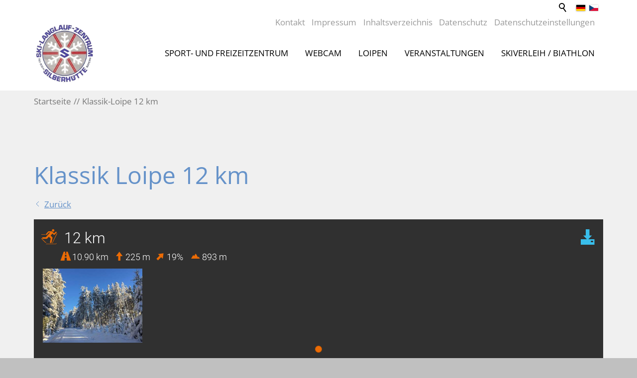

--- FILE ---
content_type: text/html; charset=utf-8
request_url: https://www.powertraxx.de/Activity/Embedded/1930fb23569b442dbb3a5dd75b6f3708
body_size: 55157
content:
<!DOCTYPE html>
<html>
<head>
    <meta charset="utf-8" />
    <meta name="theme-color" content="#272727">
  
    <meta http-equiv="X-UA-Compatible" content="IE=edge">
    <meta http-equiv="Content-Type" content="text/html; charset=utf-8" />
    <meta name="viewport" content="width=device-width, initial-scale=1.0, minimum-scale=1.0, maximum-scale=1.0, user-scalable=no">
    <meta name="description" content="Mit PowerTraxx dokumentierst und analysierst du deine Touren und Aktivitäten absolut zuverlässig, präzise und umfassend wie nie zuvor!" />
    <meta name="keywords" content="PowerTraxx, Sport, Portal, GPS, Tracker, Aufzeichnen, Fahrrad, Bike, MTB, Roadbike, Laufen, Ski, Alpin, Langlauf, Indoor, Wandern">
    <meta name="google-site-verification" content="GBxUsDFwap1E9D9Ly25r2yFmTMJenHI56_NhHeXB6uM" />
    <meta name="crsf-token" content="BmSRxwjHRbQSmzF6UbPEA4YiLEh-zuL_h5k1aV22Jm8WEYanYRCqV6RYES-tiai1tLM3WK26fRnexyxkFX-GU7JFjkoriW9a2qHiyhHGO9Y1:ugCfpDa3Btsik5P2yA7HyQIqxMTjmyF-cU3UGoKxi6YNw0Y1bfBqBovIflhd70yx_9bxqnnlcyh-5H5pQa1HB-asl2cS6QFRSsZevJOX9_U1">
    <meta name="accept-language" content="en">
    
    <meta name="fb-id" content="756940571052956">
    
    <meta http-equiv="X-Frame-Options" content="allow">
    <script> window.suppressCookieAccept = true;</script>


    <link rel="apple-touch-icon" href="/Content/Images/apple-touch-icon.png" />
    <link rel="icon" sizes="192x192" href="/Content/Images/apple-touch-icon.png">
 

    <link href="/Content/css?v=LRtgEBEuQ1wlRappfYZPRluUn-IpSiJoLd5U2Fe9Pvo1" rel="stylesheet"/>

    
    <style>
        .chart-container {
            height: 250px !important;
            overflow: hidden;
        }

        .logo-bottom {
            position: absolute;
            right: 35px;
            bottom: 30px;
        }

            .logo-bottom img {
                height: 15px;
            }

        .keyfigures-embedded {
            padding-left: 40px;
        }

            .keyfigures-embedded > span {
                padding-right: 7.5px;
            }

        .rotate-45 {
            -webkit-transform: rotate(45deg);
            -ms-transform: rotate(45deg);
            transform: rotate(45deg);
        }
    </style>



    <script src="/bundles/modernizr/js?v=H42UIrMawAUoz13mVk6qFLM42vJ97JDkrt800j9k0w41"></script>

    <title>
        Activities - PowerTraxx
    </title>
</head>

<body 
    class="noheader nofooter nosidebar "
>

<header class="navbar navbar-inverse navbar-fixed-top" id="myScrollspy">
    <div class="container-fluid">
        <div class="navbar-header">
            <button type="button" class="navbar-toggle" data-toggle="collapse" data-target=".navbar-collapse">
                <span class="icon-bar"></span>
                <span class="icon-bar"></span>
                <span class="icon-bar"></span>
            </button>

            <a class="navbar-brand powertraxx hidden-lg hidden-md" href="/" >
                <img class="img-header" src="/Content/Images/logo_footer.png" alt="PowerTraxx" height="25" />
            </a>

            <a class="navbar-brand powertraxx hidden-sm hidden-xxs hidden-xs" href="/" >
                <img class="img-header" src="/Content/Images/logo_header.png" alt="PowerTraxx" width="228" height="25" />
            </a>

        </div>
        <nav class="collapse navbar-collapse">
            <ul class="nav navbar-nav" id="top-menu">
                
            </ul>
                <ul class="nav navbar-nav navbar-right">
            <li class="clearfix">
        <a target="_blank" href="http://www.ghost-bikes.com" class="navbar-brand ghost">
            <img height="20" src="/Bilder/LOGO-01_white.png" alt="" />
        </a>
    </li>

            <li><a href="/Signup" id="registerLink">Register</a></li>
        <li><a href="/SignIn" id="loginLink">Login</a></li>
    </ul>


        </nav>
    </div>
</header>

    

<div ng-app="powertraxx.activity.app" ng-cloak>
    <div class="container-fluid fadeInOpacity" ng-controller="EmbeddedController">
        <h2>
            <i class="sporttype highlight icon icon-classicskiing"></i>&nbsp;
            12 km
            <a href="/Activities/ExportGpx/1930fb23569b442dbb3a5dd75b6f3708" target="_blank" download>
                <span data-placement="left" zip-tooltip="GPX Download" class="pull-right glyphicon glyphicon-download-alt"></span>
            </a>
        </h2>
        <h4 class="keyfigures-embedded">
            <span>
                <span class="glyphicon glyphicon-road detail-keyfigures highlight"></span>&nbsp;10.90&nbsp;km
            </span>
            <span>
                <span class="glyphicon glyphicon-arrow-up highlight"></span>&nbsp;225&nbsp;m
            </span>
            <span>
                <span class="glyphicon glyphicon-arrow-up detail-keyfigures highlight rotate-45"></span>&nbsp;19%&nbsp;
            </span>
            <span>
                <span class="icon icon-mountain highlight"></span>&nbsp;893&nbsp;m
            </span>
        </h4>

        <activity-gallery itemlist="gallery" embedded="true"></activity-gallery>
        <track-map show-controls="false"></track-map>
        <activity-chart data="track" control="chartControl" show-controls="false"></activity-chart>
        <a class="logo-bottom" href="https://powertraxx.de" target="_blank">
            <img src="/Content/Images/logo_header.png" />
        </a>
    </div>

</div>



<div class="modal fade" id="myModal" tabindex="-1" role="dialog" aria-labelledby="myModalLabel" aria-hidden="true">
    <div class="modal-dialog checkout">
        <div id="modalContent" class="modal-content">
        </div>
    </div>
</div>

    <div id="cookie-accept" class="hidden">
        <div>
            PowerTraxx.de uses cookies to provide its users the best website experience. In addition, in some cases cookies from third-party services are used.Further information can be optained in the <a href="/Privacy">Privacy Policy</a> of PowerTraxx.de
        </div>
        <div>
            <button id="btn-cookie-accept" class="btn btn-empty">Ok!</button>
        </div>
    </div>

    <script src="/bundles/jquery?v=6rJvEXpIJEyQGV5xUzYjtzweM2K_Axtzopj4H1ge2NE1"></script>

    <script src="/bundles/bootstrap?v=Cic48s0U0y_CEeOyxNhdNPDyumBMr8OqkwdzAD5d6EM1"></script>

    <script src="/bundles/angularjs?v=I2WI1DLkxRJrksNWzlan1mC0vmtKSmD77WBJV_PBic81"></script>

    <script src="/bundles/common?v=nxlDfYv6Wq2GQnsDInGnJvzI0a5hw-w7rFnKsGOeHIo1"></script>

    <script src="/bundles/app/js?v=DqWC4Ap4-j8QNpXsPrB6xP1n2x-hBwFnOrTnakuzrd01"></script>

    <script src="/bundles/jqueryval?v=NI7UtdwujCEjz9yYmcBzUz3wZz8mx3HA8AfEUzXuEKE1"></script>
<script src="/bundles/premium/js?v=nDFHkhwTE14o-gjn-G246vYeGRbyEURD37cRbppLll41"></script>


    
    <script>var trackModel = {"GeoData":[{"Lat":49.757978,"Lon":12.391757,"Power":null,"Hr":null,"Ele":850.0,"Cad":null,"Dist":0.0,"Speed":null,"Pace":null,"Steps":null,"TimeAbsolute":1484182800000,"Duration":0,"TimeInPause":0.0},{"Lat":49.75797,"Lon":12.39175,"Power":null,"Hr":null,"Ele":850.0,"Cad":null,"Dist":0.0010236298712337799,"Speed":null,"Pace":null,"Steps":null,"TimeAbsolute":1484182800000,"Duration":0,"TimeInPause":0.0},{"Lat":49.75866,"Lon":12.3923,"Power":null,"Hr":null,"Ele":854.0,"Cad":null,"Dist":0.087419571852820885,"Speed":null,"Pace":null,"Steps":null,"TimeAbsolute":1484182831000,"Duration":0,"TimeInPause":0.0},{"Lat":49.75899,"Lon":12.39195,"Power":null,"Hr":null,"Ele":851.0,"Cad":null,"Dist":0.13195051404259669,"Speed":null,"Pace":null,"Steps":null,"TimeAbsolute":1484182847000,"Duration":0,"TimeInPause":0.0},{"Lat":49.75952,"Lon":12.39186,"Power":null,"Hr":null,"Ele":848.0,"Cad":null,"Dist":0.19130369953873361,"Speed":null,"Pace":null,"Steps":null,"TimeAbsolute":1484182868000,"Duration":0,"TimeInPause":0.0},{"Lat":49.75972,"Lon":12.39175,"Power":null,"Hr":null,"Ele":849.0,"Cad":null,"Dist":0.21493106076668231,"Speed":null,"Pace":null,"Steps":null,"TimeAbsolute":1484182877000,"Duration":0,"TimeInPause":0.0},{"Lat":49.75972,"Lon":12.39176,"Power":null,"Hr":null,"Ele":849.0,"Cad":null,"Dist":0.21564228733192134,"Speed":null,"Pace":null,"Steps":null,"TimeAbsolute":1484182877000,"Duration":0,"TimeInPause":0.0},{"Lat":49.75999,"Lon":12.39161,"Power":null,"Hr":null,"Ele":849.0,"Cad":null,"Dist":0.24757543231249787,"Speed":null,"Pace":null,"Steps":null,"TimeAbsolute":1484182889000,"Duration":0,"TimeInPause":0.0},{"Lat":49.7602,"Lon":12.39145,"Power":null,"Hr":null,"Ele":849.0,"Cad":null,"Dist":0.27363054139911885,"Speed":null,"Pace":null,"Steps":null,"TimeAbsolute":1484182898000,"Duration":0,"TimeInPause":0.0},{"Lat":49.76067,"Lon":12.39096,"Power":null,"Hr":null,"Ele":850.0,"Cad":null,"Dist":0.33670977667633695,"Speed":null,"Pace":null,"Steps":null,"TimeAbsolute":1484182921000,"Duration":0,"TimeInPause":0.0},{"Lat":49.76145,"Lon":12.38989,"Power":null,"Hr":null,"Ele":850.0,"Cad":null,"Dist":0.45272530601572997,"Speed":null,"Pace":null,"Steps":null,"TimeAbsolute":1484182962000,"Duration":0,"TimeInPause":0.0},{"Lat":49.76185,"Lon":12.38941,"Power":null,"Hr":null,"Ele":848.0,"Cad":null,"Dist":0.50906440422262,"Speed":null,"Pace":null,"Steps":null,"TimeAbsolute":1484182983000,"Duration":0,"TimeInPause":0.0},{"Lat":49.76221,"Lon":12.39007,"Power":null,"Hr":null,"Ele":855.0,"Cad":null,"Dist":0.57118050152353184,"Speed":null,"Pace":null,"Steps":null,"TimeAbsolute":1484183005000,"Duration":0,"TimeInPause":0.0},{"Lat":49.76221,"Lon":12.39006,"Power":null,"Hr":null,"Ele":855.0,"Cad":null,"Dist":0.57190431714690637,"Speed":null,"Pace":null,"Steps":null,"TimeAbsolute":1484183005000,"Duration":0,"TimeInPause":0.0},{"Lat":49.76262,"Lon":12.39089,"Power":null,"Hr":null,"Ele":852.0,"Cad":null,"Dist":0.647038992546717,"Speed":null,"Pace":null,"Steps":null,"TimeAbsolute":1484183032000,"Duration":0,"TimeInPause":0.0},{"Lat":49.7631,"Lon":12.39197,"Power":null,"Hr":null,"Ele":847.0,"Cad":null,"Dist":0.74130535967018885,"Speed":null,"Pace":null,"Steps":null,"TimeAbsolute":1484183066000,"Duration":0,"TimeInPause":0.0},{"Lat":49.76347,"Lon":12.39273,"Power":null,"Hr":null,"Ele":838.0,"Cad":null,"Dist":0.80973765591005187,"Speed":null,"Pace":null,"Steps":null,"TimeAbsolute":1484183091000,"Duration":0,"TimeInPause":0.0},{"Lat":49.76361,"Lon":12.39319,"Power":null,"Hr":null,"Ele":834.0,"Cad":null,"Dist":0.84630214298512207,"Speed":null,"Pace":null,"Steps":null,"TimeAbsolute":1484183104000,"Duration":0,"TimeInPause":0.0},{"Lat":49.76361,"Lon":12.3939,"Power":null,"Hr":null,"Ele":832.0,"Cad":null,"Dist":0.89735534553866947,"Speed":null,"Pace":null,"Steps":null,"TimeAbsolute":1484183122000,"Duration":0,"TimeInPause":0.0},{"Lat":49.76358,"Lon":12.3944,"Power":null,"Hr":null,"Ele":835.0,"Cad":null,"Dist":0.93346316721485212,"Speed":null,"Pace":null,"Steps":null,"TimeAbsolute":1484183135000,"Duration":0,"TimeInPause":0.0},{"Lat":49.76377,"Lon":12.39513,"Power":null,"Hr":null,"Ele":833.0,"Cad":null,"Dist":0.99005550057306191,"Speed":null,"Pace":null,"Steps":null,"TimeAbsolute":1484183156000,"Duration":0,"TimeInPause":0.0},{"Lat":49.76377,"Lon":12.39512,"Power":null,"Hr":null,"Ele":833.0,"Cad":null,"Dist":0.99077304927654575,"Speed":null,"Pace":null,"Steps":null,"TimeAbsolute":1484183156000,"Duration":0,"TimeInPause":0.0},{"Lat":49.7639,"Lon":12.39566,"Power":null,"Hr":null,"Ele":835.0,"Cad":null,"Dist":1.0322112076099201,"Speed":null,"Pace":null,"Steps":null,"TimeAbsolute":1484183171000,"Duration":0,"TimeInPause":0.0},{"Lat":49.76433,"Lon":12.39639,"Power":null,"Hr":null,"Ele":835.0,"Cad":null,"Dist":1.1032503730122651,"Speed":null,"Pace":null,"Steps":null,"TimeAbsolute":1484183196000,"Duration":0,"TimeInPause":0.0},{"Lat":49.76476,"Lon":12.39656,"Power":null,"Hr":null,"Ele":830.0,"Cad":null,"Dist":1.1526537491193476,"Speed":null,"Pace":null,"Steps":null,"TimeAbsolute":1484183214000,"Duration":0,"TimeInPause":0.0},{"Lat":49.76524,"Lon":12.39645,"Power":null,"Hr":null,"Ele":828.0,"Cad":null,"Dist":1.206669354902403,"Speed":null,"Pace":null,"Steps":null,"TimeAbsolute":1484183233000,"Duration":0,"TimeInPause":0.0},{"Lat":49.76608,"Lon":12.39611,"Power":null,"Hr":null,"Ele":824.0,"Cad":null,"Dist":1.3033206358327099,"Speed":null,"Pace":null,"Steps":null,"TimeAbsolute":1484183268000,"Duration":0,"TimeInPause":0.0},{"Lat":49.76628,"Lon":12.39609,"Power":null,"Hr":null,"Ele":821.0,"Cad":null,"Dist":1.3256309414215754,"Speed":null,"Pace":null,"Steps":null,"TimeAbsolute":1484183276000,"Duration":0,"TimeInPause":0.0},{"Lat":49.76663,"Lon":12.39609,"Power":null,"Hr":null,"Ele":816.0,"Cad":null,"Dist":1.3645929167890654,"Speed":null,"Pace":null,"Steps":null,"TimeAbsolute":1484183290000,"Duration":0,"TimeInPause":0.0},{"Lat":49.76658,"Lon":12.39663,"Power":null,"Hr":null,"Ele":822.0,"Cad":null,"Dist":1.4038166864881281,"Speed":null,"Pace":null,"Steps":null,"TimeAbsolute":1484183304000,"Duration":0,"TimeInPause":0.0},{"Lat":49.76646,"Lon":12.39707,"Power":null,"Hr":null,"Ele":826.0,"Cad":null,"Dist":1.438158036482218,"Speed":null,"Pace":null,"Steps":null,"TimeAbsolute":1484183317000,"Duration":0,"TimeInPause":0.0},{"Lat":49.7663,"Lon":12.39752,"Power":null,"Hr":null,"Ele":831.0,"Cad":null,"Dist":1.4752855038633865,"Speed":null,"Pace":null,"Steps":null,"TimeAbsolute":1484183330000,"Duration":0,"TimeInPause":0.0},{"Lat":49.76614,"Lon":12.3978,"Power":null,"Hr":null,"Ele":836.0,"Cad":null,"Dist":1.5021659971300056,"Speed":null,"Pace":null,"Steps":null,"TimeAbsolute":1484183340000,"Duration":0,"TimeInPause":0.0},{"Lat":49.76579,"Lon":12.3983,"Power":null,"Hr":null,"Ele":840.0,"Cad":null,"Dist":1.555180241766396,"Speed":null,"Pace":null,"Steps":null,"TimeAbsolute":1484183359000,"Duration":0,"TimeInPause":0.0},{"Lat":49.76567,"Lon":12.39852,"Power":null,"Hr":null,"Ele":841.0,"Cad":null,"Dist":1.5758847107580112,"Speed":null,"Pace":null,"Steps":null,"TimeAbsolute":1484183366000,"Duration":0,"TimeInPause":0.0},{"Lat":49.76554,"Lon":12.39882,"Power":null,"Hr":null,"Ele":842.0,"Cad":null,"Dist":1.6018601337889538,"Speed":null,"Pace":null,"Steps":null,"TimeAbsolute":1484183376000,"Duration":0,"TimeInPause":0.0},{"Lat":49.76535,"Lon":12.39936,"Power":null,"Hr":null,"Ele":843.0,"Cad":null,"Dist":1.6460748320930194,"Speed":null,"Pace":null,"Steps":null,"TimeAbsolute":1484183391000,"Duration":0,"TimeInPause":0.0},{"Lat":49.76523,"Lon":12.39978,"Power":null,"Hr":null,"Ele":845.0,"Cad":null,"Dist":1.6790968470375585,"Speed":null,"Pace":null,"Steps":null,"TimeAbsolute":1484183403000,"Duration":0,"TimeInPause":0.0},{"Lat":49.76512,"Lon":12.40011,"Power":null,"Hr":null,"Ele":847.0,"Cad":null,"Dist":1.7057984761205585,"Speed":null,"Pace":null,"Steps":null,"TimeAbsolute":1484183413000,"Duration":0,"TimeInPause":0.0},{"Lat":49.76495,"Lon":12.40048,"Power":null,"Hr":null,"Ele":849.0,"Cad":null,"Dist":1.7384469075450975,"Speed":null,"Pace":null,"Steps":null,"TimeAbsolute":1484183425000,"Duration":0,"TimeInPause":0.0},{"Lat":49.76478,"Lon":12.40073,"Power":null,"Hr":null,"Ele":850.0,"Cad":null,"Dist":1.7645479119688681,"Speed":null,"Pace":null,"Steps":null,"TimeAbsolute":1484183434000,"Duration":0,"TimeInPause":0.0},{"Lat":49.7644,"Lon":12.40115,"Power":null,"Hr":null,"Ele":854.0,"Cad":null,"Dist":1.8165232685190831,"Speed":null,"Pace":null,"Steps":null,"TimeAbsolute":1484183453000,"Duration":0,"TimeInPause":0.0},{"Lat":49.7642,"Lon":12.40138,"Power":null,"Hr":null,"Ele":855.0,"Cad":null,"Dist":1.8442575221470059,"Speed":null,"Pace":null,"Steps":null,"TimeAbsolute":1484183463000,"Duration":0,"TimeInPause":0.0},{"Lat":49.76408,"Lon":12.40146,"Power":null,"Hr":null,"Ele":856.0,"Cad":null,"Dist":1.858801999827248,"Speed":null,"Pace":null,"Steps":null,"TimeAbsolute":1484183468000,"Duration":0,"TimeInPause":0.0},{"Lat":49.76393,"Lon":12.40151,"Power":null,"Hr":null,"Ele":858.0,"Cad":null,"Dist":1.8758825466929392,"Speed":null,"Pace":null,"Steps":null,"TimeAbsolute":1484183474000,"Duration":0,"TimeInPause":0.0},{"Lat":49.76375,"Lon":12.40151,"Power":null,"Hr":null,"Ele":860.0,"Cad":null,"Dist":1.8959198867280527,"Speed":null,"Pace":null,"Steps":null,"TimeAbsolute":1484183481000,"Duration":0,"TimeInPause":0.0},{"Lat":49.76372,"Lon":12.40163,"Power":null,"Hr":null,"Ele":859.0,"Cad":null,"Dist":1.9051721801341335,"Speed":null,"Pace":null,"Steps":null,"TimeAbsolute":1484183485000,"Duration":0,"TimeInPause":0.0},{"Lat":49.76349,"Lon":12.40186,"Power":null,"Hr":null,"Ele":861.0,"Cad":null,"Dist":1.9376378964691587,"Speed":null,"Pace":null,"Steps":null,"TimeAbsolute":1484183496000,"Duration":0,"TimeInPause":0.0},{"Lat":49.76316,"Lon":12.4022,"Power":null,"Hr":null,"Ele":864.0,"Cad":null,"Dist":1.9820169701092352,"Speed":null,"Pace":null,"Steps":null,"TimeAbsolute":1484183512000,"Duration":0,"TimeInPause":0.0},{"Lat":49.76297,"Lon":12.40231,"Power":null,"Hr":null,"Ele":866.0,"Cad":null,"Dist":2.0045983135516292,"Speed":null,"Pace":null,"Steps":null,"TimeAbsolute":1484183520000,"Duration":0,"TimeInPause":0.0},{"Lat":49.76286,"Lon":12.40224,"Power":null,"Hr":null,"Ele":868.0,"Cad":null,"Dist":2.0178377890361627,"Speed":null,"Pace":null,"Steps":null,"TimeAbsolute":1484183525000,"Duration":0,"TimeInPause":0.0},{"Lat":49.76255,"Lon":12.40198,"Power":null,"Hr":null,"Ele":872.0,"Cad":null,"Dist":2.05708596208073,"Speed":null,"Pace":null,"Steps":null,"TimeAbsolute":1484183539000,"Duration":0,"TimeInPause":0.0},{"Lat":49.76235,"Lon":12.40185,"Power":null,"Hr":null,"Ele":875.0,"Cad":null,"Dist":2.0812325266925655,"Speed":null,"Pace":null,"Steps":null,"TimeAbsolute":1484183548000,"Duration":0,"TimeInPause":0.0},{"Lat":49.76234,"Lon":12.40185,"Power":null,"Hr":null,"Ele":875.0,"Cad":null,"Dist":2.0823490132523657,"Speed":null,"Pace":null,"Steps":null,"TimeAbsolute":1484183548000,"Duration":0,"TimeInPause":0.0},{"Lat":49.76218,"Lon":12.40174,"Power":null,"Hr":null,"Ele":876.0,"Cad":null,"Dist":2.1018374183796711,"Speed":null,"Pace":null,"Steps":null,"TimeAbsolute":1484183555000,"Duration":0,"TimeInPause":0.0},{"Lat":49.7619,"Lon":12.40163,"Power":null,"Hr":null,"Ele":879.0,"Cad":null,"Dist":2.1339947988039083,"Speed":null,"Pace":null,"Steps":null,"TimeAbsolute":1484183567000,"Duration":0,"TimeInPause":0.0},{"Lat":49.76135,"Lon":12.40189,"Power":null,"Hr":null,"Ele":880.0,"Cad":null,"Dist":2.1980115395979176,"Speed":null,"Pace":null,"Steps":null,"TimeAbsolute":1484183590000,"Duration":0,"TimeInPause":0.0},{"Lat":49.76076,"Lon":12.40148,"Power":null,"Hr":null,"Ele":883.0,"Cad":null,"Dist":2.2700040663102619,"Speed":null,"Pace":null,"Steps":null,"TimeAbsolute":1484183616000,"Duration":0,"TimeInPause":0.0},{"Lat":49.7604,"Lon":12.40118,"Power":null,"Hr":null,"Ele":885.0,"Cad":null,"Dist":2.3155168112193607,"Speed":null,"Pace":null,"Steps":null,"TimeAbsolute":1484183632000,"Duration":0,"TimeInPause":0.0},{"Lat":49.76039,"Lon":12.40118,"Power":null,"Hr":null,"Ele":886.0,"Cad":null,"Dist":2.3166332977791608,"Speed":null,"Pace":null,"Steps":null,"TimeAbsolute":1484183633000,"Duration":0,"TimeInPause":0.0},{"Lat":49.75962,"Lon":12.40056,"Power":null,"Hr":null,"Ele":888.0,"Cad":null,"Dist":2.4132513951314807,"Speed":null,"Pace":null,"Steps":null,"TimeAbsolute":1484183667000,"Duration":0,"TimeInPause":0.0},{"Lat":49.75878,"Lon":12.39998,"Power":null,"Hr":null,"Ele":890.0,"Cad":null,"Dist":2.5156402344700579,"Speed":null,"Pace":null,"Steps":null,"TimeAbsolute":1484183704000,"Duration":0,"TimeInPause":0.0},{"Lat":49.7584,"Lon":12.39981,"Power":null,"Hr":null,"Ele":893.0,"Cad":null,"Dist":2.5596728359233465,"Speed":null,"Pace":null,"Steps":null,"TimeAbsolute":1484183720000,"Duration":0,"TimeInPause":0.0},{"Lat":49.75813,"Lon":12.39983,"Power":null,"Hr":null,"Ele":892.0,"Cad":null,"Dist":2.5897633877741213,"Speed":null,"Pace":null,"Steps":null,"TimeAbsolute":1484183731000,"Duration":0,"TimeInPause":0.0},{"Lat":49.75769,"Lon":12.39997,"Power":null,"Hr":null,"Ele":888.0,"Cad":null,"Dist":2.6397680312365979,"Speed":null,"Pace":null,"Steps":null,"TimeAbsolute":1484183749000,"Duration":0,"TimeInPause":0.0},{"Lat":49.75656,"Lon":12.40016,"Power":null,"Hr":null,"Ele":880.0,"Cad":null,"Dist":2.7662989865990308,"Speed":null,"Pace":null,"Steps":null,"TimeAbsolute":1484183794000,"Duration":0,"TimeInPause":0.0},{"Lat":49.75605,"Lon":12.40003,"Power":null,"Hr":null,"Ele":877.0,"Cad":null,"Dist":2.8244033842476712,"Speed":null,"Pace":null,"Steps":null,"TimeAbsolute":1484183815000,"Duration":0,"TimeInPause":0.0},{"Lat":49.75569,"Lon":12.39958,"Power":null,"Hr":null,"Ele":874.0,"Cad":null,"Dist":2.8759142913357048,"Speed":null,"Pace":null,"Steps":null,"TimeAbsolute":1484183834000,"Duration":0,"TimeInPause":0.0},{"Lat":49.75548,"Lon":12.39895,"Power":null,"Hr":null,"Ele":870.0,"Cad":null,"Dist":2.9268979124307628,"Speed":null,"Pace":null,"Steps":null,"TimeAbsolute":1484183852000,"Duration":0,"TimeInPause":0.0},{"Lat":49.75531,"Lon":12.39841,"Power":null,"Hr":null,"Ele":867.0,"Cad":null,"Dist":2.9700991244283204,"Speed":null,"Pace":null,"Steps":null,"TimeAbsolute":1484183868000,"Duration":0,"TimeInPause":0.0},{"Lat":49.75518,"Lon":12.39835,"Power":null,"Hr":null,"Ele":865.0,"Cad":null,"Dist":2.9852002822076193,"Speed":null,"Pace":null,"Steps":null,"TimeAbsolute":1484183873000,"Duration":0,"TimeInPause":0.0},{"Lat":49.75453,"Lon":12.39946,"Power":null,"Hr":null,"Ele":857.0,"Cad":null,"Dist":3.0929429748788886,"Speed":null,"Pace":null,"Steps":null,"TimeAbsolute":1484183912000,"Duration":0,"TimeInPause":0.0},{"Lat":49.75421,"Lon":12.3999,"Power":null,"Hr":null,"Ele":855.0,"Cad":null,"Dist":3.1405908894744448,"Speed":null,"Pace":null,"Steps":null,"TimeAbsolute":1484183929000,"Duration":0,"TimeInPause":0.0},{"Lat":49.75329,"Lon":12.40082,"Power":null,"Hr":null,"Ele":856.0,"Cad":null,"Dist":3.2625199150606337,"Speed":null,"Pace":null,"Steps":null,"TimeAbsolute":1484183973000,"Duration":0,"TimeInPause":0.0},{"Lat":49.7529,"Lon":12.40104,"Power":null,"Hr":null,"Ele":859.0,"Cad":null,"Dist":3.3087281436921736,"Speed":null,"Pace":null,"Steps":null,"TimeAbsolute":1484183989000,"Duration":0,"TimeInPause":0.0},{"Lat":49.75275,"Lon":12.40108,"Power":null,"Hr":null,"Ele":860.0,"Cad":null,"Dist":3.325672233016757,"Speed":null,"Pace":null,"Steps":null,"TimeAbsolute":1484183995000,"Duration":0,"TimeInPause":0.0},{"Lat":49.75275,"Lon":12.40109,"Power":null,"Hr":null,"Ele":860.0,"Cad":null,"Dist":3.3263834595819959,"Speed":null,"Pace":null,"Steps":null,"TimeAbsolute":1484183996000,"Duration":0,"TimeInPause":0.0},{"Lat":49.75233,"Lon":12.40122,"Power":null,"Hr":null,"Ele":864.0,"Cad":null,"Dist":3.3740633070815722,"Speed":null,"Pace":null,"Steps":null,"TimeAbsolute":1484184013000,"Duration":0,"TimeInPause":0.0},{"Lat":49.75047,"Lon":12.40203,"Power":null,"Hr":null,"Ele":870.0,"Cad":null,"Dist":3.5891575063008729,"Speed":null,"Pace":null,"Steps":null,"TimeAbsolute":1484184090000,"Duration":0,"TimeInPause":0.0},{"Lat":49.74884,"Lon":12.40281,"Power":null,"Hr":null,"Ele":870.0,"Cad":null,"Dist":3.7790835612542582,"Speed":null,"Pace":null,"Steps":null,"TimeAbsolute":1484184158000,"Duration":0,"TimeInPause":0.0},{"Lat":49.74809,"Lon":12.4032,"Power":null,"Hr":null,"Ele":871.0,"Cad":null,"Dist":3.867159841106778,"Speed":null,"Pace":null,"Steps":null,"TimeAbsolute":1484184190000,"Duration":0,"TimeInPause":0.0},{"Lat":49.74742,"Lon":12.40342,"Power":null,"Hr":null,"Ele":868.0,"Cad":null,"Dist":3.9434041558488997,"Speed":null,"Pace":null,"Steps":null,"TimeAbsolute":1484184218000,"Duration":0,"TimeInPause":0.0},{"Lat":49.74624,"Lon":12.40347,"Power":null,"Hr":null,"Ele":865.0,"Cad":null,"Dist":4.074810395787023,"Speed":null,"Pace":null,"Steps":null,"TimeAbsolute":1484184265000,"Duration":0,"TimeInPause":0.0},{"Lat":49.74593,"Lon":12.40344,"Power":null,"Hr":null,"Ele":866.0,"Cad":null,"Dist":4.109386750939044,"Speed":null,"Pace":null,"Steps":null,"TimeAbsolute":1484184277000,"Duration":0,"TimeInPause":0.0},{"Lat":49.74572,"Lon":12.40338,"Power":null,"Hr":null,"Ele":866.0,"Cad":null,"Dist":4.1331591350587678,"Speed":null,"Pace":null,"Steps":null,"TimeAbsolute":1484184286000,"Duration":0,"TimeInPause":0.0},{"Lat":49.74543,"Lon":12.40321,"Power":null,"Hr":null,"Ele":864.0,"Cad":null,"Dist":4.1676803234155706,"Speed":null,"Pace":null,"Steps":null,"TimeAbsolute":1484184298000,"Duration":0,"TimeInPause":0.0},{"Lat":49.74466,"Lon":12.40245,"Power":null,"Hr":null,"Ele":862.0,"Cad":null,"Dist":4.2693463698063656,"Speed":null,"Pace":null,"Steps":null,"TimeAbsolute":1484184335000,"Duration":0,"TimeInPause":0.0},{"Lat":49.74426,"Lon":12.40201,"Power":null,"Hr":null,"Ele":859.0,"Cad":null,"Dist":4.32397713224377,"Speed":null,"Pace":null,"Steps":null,"TimeAbsolute":1484184354000,"Duration":0,"TimeInPause":0.0},{"Lat":49.74404,"Lon":12.40184,"Power":null,"Hr":null,"Ele":857.0,"Cad":null,"Dist":4.3513507767180561,"Speed":null,"Pace":null,"Steps":null,"TimeAbsolute":1484184364000,"Duration":0,"TimeInPause":0.0},{"Lat":49.74389,"Lon":12.40178,"Power":null,"Hr":null,"Ele":855.0,"Cad":null,"Dist":4.3685976281224583,"Speed":null,"Pace":null,"Steps":null,"TimeAbsolute":1484184370000,"Duration":0,"TimeInPause":0.0},{"Lat":49.74375,"Lon":12.40178,"Power":null,"Hr":null,"Ele":854.0,"Cad":null,"Dist":4.3841825264594787,"Speed":null,"Pace":null,"Steps":null,"TimeAbsolute":1484184376000,"Duration":0,"TimeInPause":0.0},{"Lat":49.74287,"Lon":12.402,"Power":null,"Hr":null,"Ele":852.0,"Cad":null,"Dist":4.4834137897842128,"Speed":null,"Pace":null,"Steps":null,"TimeAbsolute":1484184412000,"Duration":0,"TimeInPause":0.0},{"Lat":49.74125,"Lon":12.402,"Power":null,"Hr":null,"Ele":838.0,"Cad":null,"Dist":4.6637513527801939,"Speed":null,"Pace":null,"Steps":null,"TimeAbsolute":1484184477000,"Duration":0,"TimeInPause":0.0},{"Lat":49.74069,"Lon":12.40204,"Power":null,"Hr":null,"Ele":833.0,"Cad":null,"Dist":4.7261565988911487,"Speed":null,"Pace":null,"Steps":null,"TimeAbsolute":1484184499000,"Duration":0,"TimeInPause":0.0},{"Lat":49.73963,"Lon":12.40039,"Power":null,"Hr":null,"Ele":824.0,"Cad":null,"Dist":4.8935301482877049,"Speed":null,"Pace":null,"Steps":null,"TimeAbsolute":1484184559000,"Duration":0,"TimeInPause":0.0},{"Lat":49.73944,"Lon":12.40019,"Power":null,"Hr":null,"Ele":823.0,"Cad":null,"Dist":4.91911100983643,"Speed":null,"Pace":null,"Steps":null,"TimeAbsolute":1484184568000,"Duration":0,"TimeInPause":0.0},{"Lat":49.739,"Lon":12.39984,"Power":null,"Hr":null,"Ele":820.0,"Cad":null,"Dist":4.9741847539070267,"Speed":null,"Pace":null,"Steps":null,"TimeAbsolute":1484184588000,"Duration":0,"TimeInPause":0.0},{"Lat":49.73758,"Lon":12.39906,"Power":null,"Hr":null,"Ele":812.0,"Cad":null,"Dist":5.1419234881544122,"Speed":null,"Pace":null,"Steps":null,"TimeAbsolute":1484184649000,"Duration":0,"TimeInPause":0.0},{"Lat":49.73731,"Lon":12.39902,"Power":null,"Hr":null,"Ele":812.0,"Cad":null,"Dist":5.1721829230617447,"Speed":null,"Pace":null,"Steps":null,"TimeAbsolute":1484184659000,"Duration":0,"TimeInPause":0.0},{"Lat":49.73704,"Lon":12.39904,"Power":null,"Hr":null,"Ele":813.0,"Cad":null,"Dist":5.20227347491252,"Speed":null,"Pace":null,"Steps":null,"TimeAbsolute":1484184670000,"Duration":0,"TimeInPause":0.0},{"Lat":49.73676,"Lon":12.39909,"Power":null,"Hr":null,"Ele":814.0,"Cad":null,"Dist":5.2336498882658518,"Speed":null,"Pace":null,"Steps":null,"TimeAbsolute":1484184682000,"Duration":0,"TimeInPause":0.0},{"Lat":49.73655,"Lon":12.39919,"Power":null,"Hr":null,"Ele":814.0,"Cad":null,"Dist":5.2581090367628089,"Speed":null,"Pace":null,"Steps":null,"TimeAbsolute":1484184690000,"Duration":0,"TimeInPause":0.0},{"Lat":49.73616,"Lon":12.39947,"Power":null,"Hr":null,"Ele":816.0,"Cad":null,"Dist":5.3059697494981757,"Speed":null,"Pace":null,"Steps":null,"TimeAbsolute":1484184708000,"Duration":0,"TimeInPause":0.0},{"Lat":49.73423,"Lon":12.40105,"Power":null,"Hr":null,"Ele":799.0,"Cad":null,"Dist":5.549037179098196,"Speed":null,"Pace":null,"Steps":null,"TimeAbsolute":1484184795000,"Duration":0,"TimeInPause":0.0},{"Lat":49.73307,"Lon":12.40201,"Power":null,"Hr":null,"Ele":801.0,"Cad":null,"Dist":5.6954807224564332,"Speed":null,"Pace":null,"Steps":null,"TimeAbsolute":1484184848000,"Duration":0,"TimeInPause":0.0},{"Lat":49.73211,"Lon":12.40275,"Power":null,"Hr":null,"Ele":796.0,"Cad":null,"Dist":5.8148770167978876,"Speed":null,"Pace":null,"Steps":null,"TimeAbsolute":1484184891000,"Duration":0,"TimeInPause":0.0},{"Lat":49.73166,"Lon":12.40317,"Power":null,"Hr":null,"Ele":792.0,"Cad":null,"Dist":5.87338045859823,"Speed":null,"Pace":null,"Steps":null,"TimeAbsolute":1484184912000,"Duration":0,"TimeInPause":0.0},{"Lat":49.73119,"Lon":12.40353,"Power":null,"Hr":null,"Ele":788.0,"Cad":null,"Dist":5.931761797201843,"Speed":null,"Pace":null,"Steps":null,"TimeAbsolute":1484184933000,"Duration":0,"TimeInPause":0.0},{"Lat":49.73033,"Lon":12.40192,"Power":null,"Hr":null,"Ele":788.0,"Cad":null,"Dist":6.0820471368101385,"Speed":null,"Pace":null,"Steps":null,"TimeAbsolute":1484184987000,"Duration":0,"TimeInPause":0.0},{"Lat":49.72954,"Lon":12.40073,"Power":null,"Hr":null,"Ele":788.0,"Cad":null,"Dist":6.2047905453798622,"Speed":null,"Pace":null,"Steps":null,"TimeAbsolute":1484185031000,"Duration":0,"TimeInPause":0.0},{"Lat":49.72945,"Lon":12.40054,"Power":null,"Hr":null,"Ele":788.0,"Cad":null,"Dist":6.2217402313430181,"Speed":null,"Pace":null,"Steps":null,"TimeAbsolute":1484185037000,"Duration":0,"TimeInPause":0.0},{"Lat":49.72945,"Lon":12.40053,"Power":null,"Hr":null,"Ele":788.0,"Cad":null,"Dist":6.222464046966393,"Speed":null,"Pace":null,"Steps":null,"TimeAbsolute":1484185037000,"Duration":0,"TimeInPause":0.0},{"Lat":49.72939,"Lon":12.4004,"Power":null,"Hr":null,"Ele":789.0,"Cad":null,"Dist":6.233958193799511,"Speed":null,"Pace":null,"Steps":null,"TimeAbsolute":1484185041000,"Duration":0,"TimeInPause":0.0},{"Lat":49.72928,"Lon":12.40007,"Power":null,"Hr":null,"Ele":791.0,"Cad":null,"Dist":6.2606752106788361,"Speed":null,"Pace":null,"Steps":null,"TimeAbsolute":1484185051000,"Duration":0,"TimeInPause":0.0},{"Lat":49.72922,"Lon":12.39978,"Power":null,"Hr":null,"Ele":793.0,"Cad":null,"Dist":6.282585351149284,"Speed":null,"Pace":null,"Steps":null,"TimeAbsolute":1484185059000,"Duration":0,"TimeInPause":0.0},{"Lat":49.72915,"Lon":12.39925,"Power":null,"Hr":null,"Ele":790.0,"Cad":null,"Dist":6.3215104466230283,"Speed":null,"Pace":null,"Steps":null,"TimeAbsolute":1484185073000,"Duration":0,"TimeInPause":0.0},{"Lat":49.72914,"Lon":12.39849,"Power":null,"Hr":null,"Ele":788.0,"Cad":null,"Dist":6.376209206145961,"Speed":null,"Pace":null,"Steps":null,"TimeAbsolute":1484185092000,"Duration":0,"TimeInPause":0.0},{"Lat":49.72916,"Lon":12.39816,"Power":null,"Hr":null,"Ele":788.0,"Cad":null,"Dist":6.4000591685961723,"Speed":null,"Pace":null,"Steps":null,"TimeAbsolute":1484185101000,"Duration":0,"TimeInPause":0.0},{"Lat":49.72924,"Lon":12.39766,"Power":null,"Hr":null,"Ele":788.0,"Cad":null,"Dist":6.4371234615185369,"Speed":null,"Pace":null,"Steps":null,"TimeAbsolute":1484185114000,"Duration":0,"TimeInPause":0.0},{"Lat":49.72933,"Lon":12.39744,"Power":null,"Hr":null,"Ele":787.0,"Cad":null,"Dist":6.4558580001114851,"Speed":null,"Pace":null,"Steps":null,"TimeAbsolute":1484185121000,"Duration":0,"TimeInPause":0.0},{"Lat":49.72945,"Lon":12.3972,"Power":null,"Hr":null,"Ele":787.0,"Cad":null,"Dist":6.4776911166601057,"Speed":null,"Pace":null,"Steps":null,"TimeAbsolute":1484185129000,"Duration":0,"TimeInPause":0.0},{"Lat":49.72969,"Lon":12.39688,"Power":null,"Hr":null,"Ele":787.0,"Cad":null,"Dist":6.5129611732297157,"Speed":null,"Pace":null,"Steps":null,"TimeAbsolute":1484185142000,"Duration":0,"TimeInPause":0.0},{"Lat":49.7302,"Lon":12.39643,"Power":null,"Hr":null,"Ele":784.0,"Cad":null,"Dist":6.5783190138365333,"Speed":null,"Pace":null,"Steps":null,"TimeAbsolute":1484185165000,"Duration":0,"TimeInPause":0.0},{"Lat":49.73074,"Lon":12.39608,"Power":null,"Hr":null,"Ele":782.0,"Cad":null,"Dist":6.643493888613051,"Speed":null,"Pace":null,"Steps":null,"TimeAbsolute":1484185188000,"Duration":0,"TimeInPause":0.0},{"Lat":49.73151,"Lon":12.39567,"Power":null,"Hr":null,"Ele":777.0,"Cad":null,"Dist":6.734144689773558,"Speed":null,"Pace":null,"Steps":null,"TimeAbsolute":1484185221000,"Duration":0,"TimeInPause":0.0},{"Lat":49.73201,"Lon":12.39549,"Power":null,"Hr":null,"Ele":776.0,"Cad":null,"Dist":6.7912915182581681,"Speed":null,"Pace":null,"Steps":null,"TimeAbsolute":1484185242000,"Duration":0,"TimeInPause":0.0},{"Lat":49.73201,"Lon":12.3955,"Power":null,"Hr":null,"Ele":777.0,"Cad":null,"Dist":6.792015333881543,"Speed":null,"Pace":null,"Steps":null,"TimeAbsolute":1484185242000,"Duration":0,"TimeInPause":0.0},{"Lat":49.73242,"Lon":12.39529,"Power":null,"Hr":null,"Ele":780.0,"Cad":null,"Dist":6.8400926001048612,"Speed":null,"Pace":null,"Steps":null,"TimeAbsolute":1484185259000,"Duration":0,"TimeInPause":0.0},{"Lat":49.7326,"Lon":12.39517,"Power":null,"Hr":null,"Ele":780.0,"Cad":null,"Dist":6.8619112314595485,"Speed":null,"Pace":null,"Steps":null,"TimeAbsolute":1484185267000,"Duration":0,"TimeInPause":0.0},{"Lat":49.73302,"Lon":12.39471,"Power":null,"Hr":null,"Ele":776.0,"Cad":null,"Dist":6.91919485954948,"Speed":null,"Pace":null,"Steps":null,"TimeAbsolute":1484185288000,"Duration":0,"TimeInPause":0.0},{"Lat":49.73382,"Lon":12.39416,"Power":null,"Hr":null,"Ele":779.0,"Cad":null,"Dist":7.0166469890066976,"Speed":null,"Pace":null,"Steps":null,"TimeAbsolute":1484185323000,"Duration":0,"TimeInPause":0.0},{"Lat":49.7342,"Lon":12.39393,"Power":null,"Hr":null,"Ele":781.0,"Cad":null,"Dist":7.062070135749722,"Speed":null,"Pace":null,"Steps":null,"TimeAbsolute":1484185339000,"Duration":0,"TimeInPause":0.0},{"Lat":49.73448,"Lon":12.39367,"Power":null,"Hr":null,"Ele":784.0,"Cad":null,"Dist":7.0984222924828195,"Speed":null,"Pace":null,"Steps":null,"TimeAbsolute":1484185352000,"Duration":0,"TimeInPause":0.0},{"Lat":49.7347,"Lon":12.39327,"Power":null,"Hr":null,"Ele":783.0,"Cad":null,"Dist":7.1362117168590391,"Speed":null,"Pace":null,"Steps":null,"TimeAbsolute":1484185366000,"Duration":0,"TimeInPause":0.0},{"Lat":49.73488,"Lon":12.39268,"Power":null,"Hr":null,"Ele":786.0,"Cad":null,"Dist":7.183153055026203,"Speed":null,"Pace":null,"Steps":null,"TimeAbsolute":1484185383000,"Duration":0,"TimeInPause":0.0},{"Lat":49.73508,"Lon":12.39223,"Power":null,"Hr":null,"Ele":788.0,"Cad":null,"Dist":7.2224460814316158,"Speed":null,"Pace":null,"Steps":null,"TimeAbsolute":1484185397000,"Duration":0,"TimeInPause":0.0},{"Lat":49.7353,"Lon":12.39194,"Power":null,"Hr":null,"Ele":788.0,"Cad":null,"Dist":7.2546193286273546,"Speed":null,"Pace":null,"Steps":null,"TimeAbsolute":1484185408000,"Duration":0,"TimeInPause":0.0},{"Lat":49.73557,"Lon":12.39188,"Power":null,"Hr":null,"Ele":788.0,"Cad":null,"Dist":7.2853871182437029,"Speed":null,"Pace":null,"Steps":null,"TimeAbsolute":1484185419000,"Duration":0,"TimeInPause":0.0},{"Lat":49.7357,"Lon":12.39194,"Power":null,"Hr":null,"Ele":787.0,"Cad":null,"Dist":7.3004888741715686,"Speed":null,"Pace":null,"Steps":null,"TimeAbsolute":1484185425000,"Duration":0,"TimeInPause":0.0},{"Lat":49.73622,"Lon":12.39226,"Power":null,"Hr":null,"Ele":790.0,"Cad":null,"Dist":7.36278546613304,"Speed":null,"Pace":null,"Steps":null,"TimeAbsolute":1484185447000,"Duration":0,"TimeInPause":0.0},{"Lat":49.73718,"Lon":12.39273,"Power":null,"Hr":null,"Ele":787.0,"Cad":null,"Dist":7.4748743876107469,"Speed":null,"Pace":null,"Steps":null,"TimeAbsolute":1484185487000,"Duration":0,"TimeInPause":0.0},{"Lat":49.73737,"Lon":12.39327,"Power":null,"Hr":null,"Ele":794.0,"Cad":null,"Dist":7.5191091024557011,"Speed":null,"Pace":null,"Steps":null,"TimeAbsolute":1484185503000,"Duration":0,"TimeInPause":0.0},{"Lat":49.73746,"Lon":12.39378,"Power":null,"Hr":null,"Ele":797.0,"Cad":null,"Dist":7.5571441713387895,"Speed":null,"Pace":null,"Steps":null,"TimeAbsolute":1484185517000,"Duration":0,"TimeInPause":0.0},{"Lat":49.73747,"Lon":12.39397,"Power":null,"Hr":null,"Ele":797.0,"Cad":null,"Dist":7.5708588490327413,"Speed":null,"Pace":null,"Steps":null,"TimeAbsolute":1484185522000,"Duration":0,"TimeInPause":0.0},{"Lat":49.73736,"Lon":12.39433,"Power":null,"Hr":null,"Ele":799.0,"Cad":null,"Dist":7.5996681254116005,"Speed":null,"Pace":null,"Steps":null,"TimeAbsolute":1484185532000,"Duration":0,"TimeInPause":0.0},{"Lat":49.73713,"Lon":12.39522,"Power":null,"Hr":null,"Ele":808.0,"Cad":null,"Dist":7.6686284220117242,"Speed":null,"Pace":null,"Steps":null,"TimeAbsolute":1484185557000,"Duration":0,"TimeInPause":0.0},{"Lat":49.73715,"Lon":12.39551,"Power":null,"Hr":null,"Ele":810.0,"Cad":null,"Dist":7.6896108972201995,"Speed":null,"Pace":null,"Steps":null,"TimeAbsolute":1484185565000,"Duration":0,"TimeInPause":0.0},{"Lat":49.73721,"Lon":12.39586,"Power":null,"Hr":null,"Ele":811.0,"Cad":null,"Dist":7.7156623658602888,"Speed":null,"Pace":null,"Steps":null,"TimeAbsolute":1484185574000,"Duration":0,"TimeInPause":0.0},{"Lat":49.73728,"Lon":12.39606,"Power":null,"Hr":null,"Ele":811.0,"Cad":null,"Dist":7.7320258218680387,"Speed":null,"Pace":null,"Steps":null,"TimeAbsolute":1484185580000,"Duration":0,"TimeInPause":0.0},{"Lat":49.73729,"Lon":12.3963,"Power":null,"Hr":null,"Ele":812.0,"Cad":null,"Dist":7.7496216975767238,"Speed":null,"Pace":null,"Steps":null,"TimeAbsolute":1484185586000,"Duration":0,"TimeInPause":0.0},{"Lat":49.73723,"Lon":12.3964,"Power":null,"Hr":null,"Ele":813.0,"Cad":null,"Dist":7.7594386302788285,"Speed":null,"Pace":null,"Steps":null,"TimeAbsolute":1484185590000,"Duration":0,"TimeInPause":0.0},{"Lat":49.73712,"Lon":12.39654,"Power":null,"Hr":null,"Ele":815.0,"Cad":null,"Dist":7.7753681348072536,"Speed":null,"Pace":null,"Steps":null,"TimeAbsolute":1484185595000,"Duration":0,"TimeInPause":0.0},{"Lat":49.73711,"Lon":12.39675,"Power":null,"Hr":null,"Ele":817.0,"Cad":null,"Dist":7.7914705423062438,"Speed":null,"Pace":null,"Steps":null,"TimeAbsolute":1484185601000,"Duration":0,"TimeInPause":0.0},{"Lat":49.73726,"Lon":12.3971,"Power":null,"Hr":null,"Ele":817.0,"Cad":null,"Dist":7.8216846692234521,"Speed":null,"Pace":null,"Steps":null,"TimeAbsolute":1484185612000,"Duration":0,"TimeInPause":0.0},{"Lat":49.73739,"Lon":12.39733,"Power":null,"Hr":null,"Ele":816.0,"Cad":null,"Dist":7.8436672496323512,"Speed":null,"Pace":null,"Steps":null,"TimeAbsolute":1484185620000,"Duration":0,"TimeInPause":0.0},{"Lat":49.73759,"Lon":12.39748,"Power":null,"Hr":null,"Ele":816.0,"Cad":null,"Dist":7.8684087647054408,"Speed":null,"Pace":null,"Steps":null,"TimeAbsolute":1484185629000,"Duration":0,"TimeInPause":0.0},{"Lat":49.73751,"Lon":12.39795,"Power":null,"Hr":null,"Ele":816.0,"Cad":null,"Dist":7.9033758255374016,"Speed":null,"Pace":null,"Steps":null,"TimeAbsolute":1484185642000,"Duration":0,"TimeInPause":0.0},{"Lat":49.73742,"Lon":12.3987,"Power":null,"Hr":null,"Ele":813.0,"Cad":null,"Dist":7.9582566783193514,"Speed":null,"Pace":null,"Steps":null,"TimeAbsolute":1484185661000,"Duration":0,"TimeInPause":0.0},{"Lat":49.73747,"Lon":12.39903,"Power":null,"Hr":null,"Ele":812.0,"Cad":null,"Dist":7.9828005807657663,"Speed":null,"Pace":null,"Steps":null,"TimeAbsolute":1484185670000,"Duration":0,"TimeInPause":0.0},{"Lat":49.73758,"Lon":12.39906,"Power":null,"Hr":null,"Ele":812.0,"Cad":null,"Dist":7.9952347019328522,"Speed":null,"Pace":null,"Steps":null,"TimeAbsolute":1484185675000,"Duration":0,"TimeInPause":0.0},{"Lat":49.73801,"Lon":12.39901,"Power":null,"Hr":null,"Ele":812.0,"Cad":null,"Dist":8.0432370382763718,"Speed":null,"Pace":null,"Steps":null,"TimeAbsolute":1484185692000,"Duration":0,"TimeInPause":0.0},{"Lat":49.73826,"Lon":12.39895,"Power":null,"Hr":null,"Ele":813.0,"Cad":null,"Dist":8.0713998526646247,"Speed":null,"Pace":null,"Steps":null,"TimeAbsolute":1484185702000,"Duration":0,"TimeInPause":0.0},{"Lat":49.739,"Lon":12.39879,"Power":null,"Hr":null,"Ele":817.0,"Cad":null,"Dist":8.1545766624466118,"Speed":null,"Pace":null,"Steps":null,"TimeAbsolute":1484185732000,"Duration":0,"TimeInPause":0.0},{"Lat":49.73968,"Lon":12.3987,"Power":null,"Hr":null,"Ele":821.0,"Cad":null,"Dist":8.2305503184480866,"Speed":null,"Pace":null,"Steps":null,"TimeAbsolute":1484185759000,"Duration":0,"TimeInPause":0.0},{"Lat":49.73995,"Lon":12.39862,"Power":null,"Hr":null,"Ele":821.0,"Cad":null,"Dist":8.2611525482959642,"Speed":null,"Pace":null,"Steps":null,"TimeAbsolute":1484185770000,"Duration":0,"TimeInPause":0.0},{"Lat":49.74034,"Lon":12.39855,"Power":null,"Hr":null,"Ele":822.0,"Cad":null,"Dist":8.3048581709712614,"Speed":null,"Pace":null,"Steps":null,"TimeAbsolute":1484185786000,"Duration":0,"TimeInPause":0.0},{"Lat":49.74104,"Lon":12.39852,"Power":null,"Hr":null,"Ele":825.0,"Cad":null,"Dist":8.38281167560535,"Speed":null,"Pace":null,"Steps":null,"TimeAbsolute":1484185814000,"Duration":0,"TimeInPause":0.0},{"Lat":49.74122,"Lon":12.39849,"Power":null,"Hr":null,"Ele":826.0,"Cad":null,"Dist":8.40296498748464,"Speed":null,"Pace":null,"Steps":null,"TimeAbsolute":1484185821000,"Duration":0,"TimeInPause":0.0},{"Lat":49.74142,"Lon":12.3984,"Power":null,"Hr":null,"Ele":828.0,"Cad":null,"Dist":8.4261510592200075,"Speed":null,"Pace":null,"Steps":null,"TimeAbsolute":1484185830000,"Duration":0,"TimeInPause":0.0},{"Lat":49.74161,"Lon":12.39825,"Power":null,"Hr":null,"Ele":830.0,"Cad":null,"Dist":8.4498953085311523,"Speed":null,"Pace":null,"Steps":null,"TimeAbsolute":1484185838000,"Duration":0,"TimeInPause":0.0},{"Lat":49.74172,"Lon":12.39811,"Power":null,"Hr":null,"Ele":830.0,"Cad":null,"Dist":8.4657498962650113,"Speed":null,"Pace":null,"Steps":null,"TimeAbsolute":1484185844000,"Duration":0,"TimeInPause":0.0},{"Lat":49.74181,"Lon":12.39794,"Power":null,"Hr":null,"Ele":832.0,"Cad":null,"Dist":8.48155912517607,"Speed":null,"Pace":null,"Steps":null,"TimeAbsolute":1484185849000,"Duration":0,"TimeInPause":0.0},{"Lat":49.74184,"Lon":12.39776,"Power":null,"Hr":null,"Ele":833.0,"Cad":null,"Dist":8.4949316572360534,"Speed":null,"Pace":null,"Steps":null,"TimeAbsolute":1484185854000,"Duration":0,"TimeInPause":0.0},{"Lat":49.74184,"Lon":12.39757,"Power":null,"Hr":null,"Ele":833.0,"Cad":null,"Dist":8.5086004834144777,"Speed":null,"Pace":null,"Steps":null,"TimeAbsolute":1484185859000,"Duration":0,"TimeInPause":0.0},{"Lat":49.7418,"Lon":12.39734,"Power":null,"Hr":null,"Ele":834.0,"Cad":null,"Dist":8.5257348872805032,"Speed":null,"Pace":null,"Steps":null,"TimeAbsolute":1484185865000,"Duration":0,"TimeInPause":0.0},{"Lat":49.74163,"Lon":12.39664,"Power":null,"Hr":null,"Ele":834.0,"Cad":null,"Dist":8.579530390819464,"Speed":null,"Pace":null,"Steps":null,"TimeAbsolute":1484185885000,"Duration":0,"TimeInPause":0.0},{"Lat":49.74158,"Lon":12.39629,"Power":null,"Hr":null,"Ele":832.0,"Cad":null,"Dist":8.605316820485875,"Speed":null,"Pace":null,"Steps":null,"TimeAbsolute":1484185894000,"Duration":0,"TimeInPause":0.0},{"Lat":49.74157,"Lon":12.39586,"Power":null,"Hr":null,"Ele":831.0,"Cad":null,"Dist":8.63627050043731,"Speed":null,"Pace":null,"Steps":null,"TimeAbsolute":1484185905000,"Duration":0,"TimeInPause":0.0},{"Lat":49.74161,"Lon":12.39558,"Power":null,"Hr":null,"Ele":831.0,"Cad":null,"Dist":8.6568995741108719,"Speed":null,"Pace":null,"Steps":null,"TimeAbsolute":1484185912000,"Duration":0,"TimeInPause":0.0},{"Lat":49.74173,"Lon":12.39537,"Power":null,"Hr":null,"Ele":833.0,"Cad":null,"Dist":8.6770658798895859,"Speed":null,"Pace":null,"Steps":null,"TimeAbsolute":1484185920000,"Duration":0,"TimeInPause":0.0},{"Lat":49.7419,"Lon":12.39516,"Power":null,"Hr":null,"Ele":836.0,"Cad":null,"Dist":8.7012806191292409,"Speed":null,"Pace":null,"Steps":null,"TimeAbsolute":1484185928000,"Duration":0,"TimeInPause":0.0},{"Lat":49.74211,"Lon":12.39497,"Power":null,"Hr":null,"Ele":838.0,"Cad":null,"Dist":8.728360317924329,"Speed":null,"Pace":null,"Steps":null,"TimeAbsolute":1484185938000,"Duration":0,"TimeInPause":0.0},{"Lat":49.74229,"Lon":12.39486,"Power":null,"Hr":null,"Ele":839.0,"Cad":null,"Dist":8.7499039765434166,"Speed":null,"Pace":null,"Steps":null,"TimeAbsolute":1484185946000,"Duration":0,"TimeInPause":0.0},{"Lat":49.74251,"Lon":12.39478,"Power":null,"Hr":null,"Ele":839.0,"Cad":null,"Dist":8.7750613049655275,"Speed":null,"Pace":null,"Steps":null,"TimeAbsolute":1484185955000,"Duration":0,"TimeInPause":0.0},{"Lat":49.74293,"Lon":12.3947,"Power":null,"Hr":null,"Ele":840.0,"Cad":null,"Dist":8.8221684173777373,"Speed":null,"Pace":null,"Steps":null,"TimeAbsolute":1484185972000,"Duration":0,"TimeInPause":0.0},{"Lat":49.74346,"Lon":12.39475,"Power":null,"Hr":null,"Ele":841.0,"Cad":null,"Dist":8.8812773693438416,"Speed":null,"Pace":null,"Steps":null,"TimeAbsolute":1484185993000,"Duration":0,"TimeInPause":0.0},{"Lat":49.74378,"Lon":12.39485,"Power":null,"Hr":null,"Ele":842.0,"Cad":null,"Dist":8.917618715432873,"Speed":null,"Pace":null,"Steps":null,"TimeAbsolute":1484186006000,"Duration":0,"TimeInPause":0.0},{"Lat":49.744,"Lon":12.39497,"Power":null,"Hr":null,"Ele":842.0,"Cad":null,"Dist":8.94358579115825,"Speed":null,"Pace":null,"Steps":null,"TimeAbsolute":1484186016000,"Duration":0,"TimeInPause":0.0},{"Lat":49.74417,"Lon":12.3951,"Power":null,"Hr":null,"Ele":843.0,"Cad":null,"Dist":8.9646944533555288,"Speed":null,"Pace":null,"Steps":null,"TimeAbsolute":1484186023000,"Duration":0,"TimeInPause":0.0},{"Lat":49.74432,"Lon":12.39526,"Power":null,"Hr":null,"Ele":843.0,"Cad":null,"Dist":8.9849746573804659,"Speed":null,"Pace":null,"Steps":null,"TimeAbsolute":1484186030000,"Duration":0,"TimeInPause":0.0},{"Lat":49.74457,"Lon":12.39563,"Power":null,"Hr":null,"Ele":843.0,"Cad":null,"Dist":9.0234830653725222,"Speed":null,"Pace":null,"Steps":null,"TimeAbsolute":1484186044000,"Duration":0,"TimeInPause":0.0},{"Lat":49.74499,"Lon":12.39634,"Power":null,"Hr":null,"Ele":845.0,"Cad":null,"Dist":9.0927248030614045,"Speed":null,"Pace":null,"Steps":null,"TimeAbsolute":1484186069000,"Duration":0,"TimeInPause":0.0},{"Lat":49.74499,"Lon":12.39633,"Power":null,"Hr":null,"Ele":845.0,"Cad":null,"Dist":9.0934486186847785,"Speed":null,"Pace":null,"Steps":null,"TimeAbsolute":1484186069000,"Duration":0,"TimeInPause":0.0},{"Lat":49.74554,"Lon":12.39716,"Power":null,"Hr":null,"Ele":840.0,"Cad":null,"Dist":9.178966034781924,"Speed":null,"Pace":null,"Steps":null,"TimeAbsolute":1484186100000,"Duration":0,"TimeInPause":0.0},{"Lat":49.74573,"Lon":12.39735,"Power":null,"Hr":null,"Ele":839.0,"Cad":null,"Dist":9.204148305300901,"Speed":null,"Pace":null,"Steps":null,"TimeAbsolute":1484186109000,"Duration":0,"TimeInPause":0.0},{"Lat":49.74602,"Lon":12.39759,"Power":null,"Hr":null,"Ele":839.0,"Cad":null,"Dist":9.2407572326872653,"Speed":null,"Pace":null,"Steps":null,"TimeAbsolute":1484186122000,"Duration":0,"TimeInPause":0.0},{"Lat":49.74688,"Lon":12.39807,"Power":null,"Hr":null,"Ele":838.0,"Cad":null,"Dist":9.342527889243728,"Speed":null,"Pace":null,"Steps":null,"TimeAbsolute":1484186159000,"Duration":0,"TimeInPause":0.0},{"Lat":49.74713,"Lon":12.39813,"Power":null,"Hr":null,"Ele":837.0,"Cad":null,"Dist":9.37069038289109,"Speed":null,"Pace":null,"Steps":null,"TimeAbsolute":1484186169000,"Duration":0,"TimeInPause":0.0},{"Lat":49.74733,"Lon":12.39814,"Power":null,"Hr":null,"Ele":836.0,"Cad":null,"Dist":9.3929658419015833,"Speed":null,"Pace":null,"Steps":null,"TimeAbsolute":1484186177000,"Duration":0,"TimeInPause":0.0},{"Lat":49.74762,"Lon":12.3981,"Power":null,"Hr":null,"Ele":835.0,"Cad":null,"Dist":9.42537657661089,"Speed":null,"Pace":null,"Steps":null,"TimeAbsolute":1484186189000,"Duration":0,"TimeInPause":0.0},{"Lat":49.74782,"Lon":12.39803,"Power":null,"Hr":null,"Ele":836.0,"Cad":null,"Dist":9.4482028025307567,"Speed":null,"Pace":null,"Steps":null,"TimeAbsolute":1484186197000,"Duration":0,"TimeInPause":0.0},{"Lat":49.74804,"Lon":12.39791,"Power":null,"Hr":null,"Ele":836.0,"Cad":null,"Dist":9.474169530393505,"Speed":null,"Pace":null,"Steps":null,"TimeAbsolute":1484186206000,"Duration":0,"TimeInPause":0.0},{"Lat":49.74852,"Lon":12.39749,"Power":null,"Hr":null,"Ele":835.0,"Cad":null,"Dist":9.53555172062077,"Speed":null,"Pace":null,"Steps":null,"TimeAbsolute":1484186228000,"Duration":0,"TimeInPause":0.0},{"Lat":49.74923,"Lon":12.39692,"Power":null,"Hr":null,"Ele":836.0,"Cad":null,"Dist":9.62458956452847,"Speed":null,"Pace":null,"Steps":null,"TimeAbsolute":1484186260000,"Duration":0,"TimeInPause":0.0},{"Lat":49.74974,"Lon":12.39664,"Power":null,"Hr":null,"Ele":839.0,"Cad":null,"Dist":9.6848288021705891,"Speed":null,"Pace":null,"Steps":null,"TimeAbsolute":1484186282000,"Duration":0,"TimeInPause":0.0},{"Lat":49.75016,"Lon":12.39644,"Power":null,"Hr":null,"Ele":840.0,"Cad":null,"Dist":9.733745991233496,"Speed":null,"Pace":null,"Steps":null,"TimeAbsolute":1484186300000,"Duration":0,"TimeInPause":0.0},{"Lat":49.75063,"Lon":12.39642,"Power":null,"Hr":null,"Ele":838.0,"Cad":null,"Dist":9.7860859020062776,"Speed":null,"Pace":null,"Steps":null,"TimeAbsolute":1484186319000,"Duration":0,"TimeInPause":0.0},{"Lat":49.75127,"Lon":12.39633,"Power":null,"Hr":null,"Ele":833.0,"Cad":null,"Dist":9.8576238580788758,"Speed":null,"Pace":null,"Steps":null,"TimeAbsolute":1484186344000,"Duration":0,"TimeInPause":0.0},{"Lat":49.75176,"Lon":12.39631,"Power":null,"Hr":null,"Ele":831.0,"Cad":null,"Dist":9.91218935298856,"Speed":null,"Pace":null,"Steps":null,"TimeAbsolute":1484186364000,"Duration":0,"TimeInPause":0.0},{"Lat":49.75272,"Lon":12.39635,"Power":null,"Hr":null,"Ele":829.0,"Cad":null,"Dist":10.0190947735798,"Speed":null,"Pace":null,"Steps":null,"TimeAbsolute":1484186402000,"Duration":0,"TimeInPause":0.0},{"Lat":49.75305,"Lon":12.39624,"Power":null,"Hr":null,"Ele":830.0,"Cad":null,"Dist":10.056672418986185,"Speed":null,"Pace":null,"Steps":null,"TimeAbsolute":1484186416000,"Duration":0,"TimeInPause":0.0},{"Lat":49.75321,"Lon":12.39611,"Power":null,"Hr":null,"Ele":829.0,"Cad":null,"Dist":10.076788495041225,"Speed":null,"Pace":null,"Steps":null,"TimeAbsolute":1484186423000,"Duration":0,"TimeInPause":0.0},{"Lat":49.75337,"Lon":12.39592,"Power":null,"Hr":null,"Ele":829.0,"Cad":null,"Dist":10.099237646045887,"Speed":null,"Pace":null,"Steps":null,"TimeAbsolute":1484186431000,"Duration":0,"TimeInPause":0.0},{"Lat":49.75368,"Lon":12.39532,"Power":null,"Hr":null,"Ele":830.0,"Cad":null,"Dist":10.154491757179732,"Speed":null,"Pace":null,"Steps":null,"TimeAbsolute":1484186451000,"Duration":0,"TimeInPause":0.0},{"Lat":49.75406,"Lon":12.39444,"Power":null,"Hr":null,"Ele":834.0,"Cad":null,"Dist":10.230616853822648,"Speed":null,"Pace":null,"Steps":null,"TimeAbsolute":1484186478000,"Duration":0,"TimeInPause":0.0},{"Lat":49.75416,"Lon":12.39409,"Power":null,"Hr":null,"Ele":835.0,"Cad":null,"Dist":10.258140396420936,"Speed":null,"Pace":null,"Steps":null,"TimeAbsolute":1484186488000,"Duration":0,"TimeInPause":0.0},{"Lat":49.75422,"Lon":12.39365,"Power":null,"Hr":null,"Ele":837.0,"Cad":null,"Dist":10.290482497934759,"Speed":null,"Pace":null,"Steps":null,"TimeAbsolute":1484186500000,"Duration":0,"TimeInPause":0.0},{"Lat":49.7543,"Lon":12.39279,"Power":null,"Hr":null,"Ele":840.0,"Cad":null,"Dist":10.352971423550084,"Speed":null,"Pace":null,"Steps":null,"TimeAbsolute":1484186522000,"Duration":0,"TimeInPause":0.0},{"Lat":49.75432,"Lon":12.39201,"Power":null,"Hr":null,"Ele":839.0,"Cad":null,"Dist":10.409112968028589,"Speed":null,"Pace":null,"Steps":null,"TimeAbsolute":1484186543000,"Duration":0,"TimeInPause":0.0},{"Lat":49.75436,"Lon":12.39143,"Power":null,"Hr":null,"Ele":839.0,"Cad":null,"Dist":10.451063494281817,"Speed":null,"Pace":null,"Steps":null,"TimeAbsolute":1484186558000,"Duration":0,"TimeInPause":0.0},{"Lat":49.75447,"Lon":12.39105,"Power":null,"Hr":null,"Ele":841.0,"Cad":null,"Dist":10.481010814292519,"Speed":null,"Pace":null,"Steps":null,"TimeAbsolute":1484186568000,"Duration":0,"TimeInPause":0.0},{"Lat":49.7546,"Lon":12.39078,"Power":null,"Hr":null,"Ele":844.0,"Cad":null,"Dist":10.505228351123625,"Speed":null,"Pace":null,"Steps":null,"TimeAbsolute":1484186577000,"Duration":0,"TimeInPause":0.0},{"Lat":49.75476,"Lon":12.39059,"Power":null,"Hr":null,"Ele":846.0,"Cad":null,"Dist":10.527677099752459,"Speed":null,"Pace":null,"Steps":null,"TimeAbsolute":1484186585000,"Duration":0,"TimeInPause":0.0},{"Lat":49.75493,"Lon":12.39048,"Power":null,"Hr":null,"Ele":849.0,"Cad":null,"Dist":10.548188267573865,"Speed":null,"Pace":null,"Steps":null,"TimeAbsolute":1484186593000,"Duration":0,"TimeInPause":0.0},{"Lat":49.75509,"Lon":12.39042,"Power":null,"Hr":null,"Ele":851.0,"Cad":null,"Dist":10.566514554815187,"Speed":null,"Pace":null,"Steps":null,"TimeAbsolute":1484186599000,"Duration":0,"TimeInPause":0.0},{"Lat":49.75508,"Lon":12.39042,"Power":null,"Hr":null,"Ele":851.0,"Cad":null,"Dist":10.567631041374987,"Speed":null,"Pace":null,"Steps":null,"TimeAbsolute":1484186600000,"Duration":0,"TimeInPause":0.0},{"Lat":49.75526,"Lon":12.39042,"Power":null,"Hr":null,"Ele":853.0,"Cad":null,"Dist":10.587668606810876,"Speed":null,"Pace":null,"Steps":null,"TimeAbsolute":1484186607000,"Duration":0,"TimeInPause":0.0},{"Lat":49.75655,"Lon":12.3907,"Power":null,"Hr":null,"Ele":854.0,"Cad":null,"Dist":10.732675751198192,"Speed":null,"Pace":null,"Steps":null,"TimeAbsolute":1484186659000,"Duration":0,"TimeInPause":0.0},{"Lat":49.75682,"Lon":12.39083,"Power":null,"Hr":null,"Ele":854.0,"Cad":null,"Dist":10.764152333867116,"Speed":null,"Pace":null,"Steps":null,"TimeAbsolute":1484186670000,"Duration":0,"TimeInPause":0.0},{"Lat":49.75711,"Lon":12.39103,"Power":null,"Hr":null,"Ele":854.0,"Cad":null,"Dist":10.799494027696,"Speed":null,"Pace":null,"Steps":null,"TimeAbsolute":1484186683000,"Duration":0,"TimeInPause":0.0},{"Lat":49.75761,"Lon":12.39146,"Power":null,"Hr":null,"Ele":849.0,"Cad":null,"Dist":10.863167250229221,"Speed":null,"Pace":null,"Steps":null,"TimeAbsolute":1484186706000,"Duration":0,"TimeInPause":0.0},{"Lat":49.75761,"Lon":12.39145,"Power":null,"Hr":null,"Ele":849.0,"Cad":null,"Dist":10.863891065852595,"Speed":null,"Pace":null,"Steps":null,"TimeAbsolute":1484186706000,"Duration":0,"TimeInPause":0.0},{"Lat":49.75793,"Lon":12.39171,"Power":null,"Hr":null,"Ele":850.0,"Cad":null,"Dist":10.9041223198735,"Speed":null,"Pace":null,"Steps":null,"TimeAbsolute":1484186721000,"Duration":0,"TimeInPause":0.0}],"PoiList":[],"DistributionData":null};</script>
    <script>var gallery = [{"Id":"742dbfaf5a1c480bac4b5f140c80e10c","Title":"d886bc26ee7a48d8a8e7660ba8360157.jpg","LocationName":"Bärnau, Silberhütte","MediaDate":"2017-01-12T02:05:21","PreviewImageUrl":"/images/ff4886c5c033407b8e8f419ec5d5c6c9/1930fb23569b442dbb3a5dd75b6f3708/P_32911ec18df646ee8f1964f2d8627d0e","ImageUrl":"/images/ff4886c5c033407b8e8f419ec5d5c6c9/1930fb23569b442dbb3a5dd75b6f3708/N_32911ec18df646ee8f1964f2d8627d0e","Lat":49.75793,"Lon":12.39171,"Width":400}];</script>
    <script src="https://maps.googleapis.com/maps/api/js?key=AIzaSyBQlOhE4xoYNCB_yVznolEIPLEA20GLp0g&v=3.30"></script>
    <script src="/bundles/googlemaps/js?v=cJHPicagPfI-0hgpZon3LABYnUFVE2UxMhS7IwsJDuA1"></script>
<script src="/Scripts/App/Commonjs?v=T2KnO9C-_yCjsGeydBnE65wXsX1s0Nb9FNHcZHYOvUc1"></script>

    <script src="/bundles/activity/js?v=l30Vw4Iz23AlFKtJX8j_fKkHlXSIA7Avq1qGwh06xtE1"></script>
<script src="/bundles/activity/embedded/js?v=5EpGaeWrOF1PRoC-MiPzQH_FsKNwjxvc-cJG1pGZWTo1"></script>



    <script src="/bundles/i18n/en?v=jPQ14Ta0ez-STqXbc3Oog4K5AgaTn7062yvupI-k6IY1"></script>
<script src="/language/translations/en?v=91A0FC6E0435308E8F5BC4657EFF832F"></script>


    


</body>
</html>


--- FILE ---
content_type: text/html; charset=utf-8
request_url: https://www.powertraxx.de/Load?path=~/Scripts/App/Activity/Views/GalleryView.cshtml&t=1768733060035
body_size: 2056
content:
<div class="panel panel-default" ng-cloak ng-if="!embedded">
    <div class="panel-heading">
        <div class="panel-title h4">
            Gallery
        </div>
        <ul class="right-bar clearfix">
            <li ng-if="!isShareView && !disabled">
                <a class="bar-item"
                   ngf-select="setFiles($files)"
                   ngf-multiple="true"
                   ngf-pattern="'image/*'"
                   ng-disabled="disabled"
                   data-placement="bottom" zip-tooltip="Upload Pictures">
                    <span class="pull-right glyphicon glyphicon-plus glyphhover"></span>
                </a>
            </li>
            <li>
                <a ng-click="panelExpanded =!panelExpanded" class="bar-item" data-toggle="collapse">
                    <i data-ng-class="panelExpanded ? 'glyphicon-chevron-down' : 'glyphicon-chevron-up' " class="pull-right glyphicon glyphhover"></i>
                </a>
            </li>
        </ul>
    </div>
    <div class="panel-collapse collapse" ng-class="initialState ? 'in':''" data-collapse="!panelExpanded">
        <div class="gallery-droparea"
             ngf-drop="setFiles($files)"
             ngf-multiple="true"
             ngf-drag-over-class="'dragover'"
             ngf-pattern="'image/*'"
             ng-disabled="disabled"
             ngf-fix-orientation="orientation">
            <sly-horizontal api="api">
                <div ng-repeat="item in items" class="gallery-item" ng-click="showLightBox($index)" sly-item>
                    <activity-gallery-item></activity-gallery-item>
                </div>
                <div ng-repeat="file in files" class="gallery-item" ng-click="showLightBox($index)" sly-item>
                    <activity-gallery-upload-item></activity-gallery-upload-item>
                </div>
            </sly-horizontal>
        </div>
    </div>
</div>
<div ng-cloak ng-if="embedded">
    <sly-horizontal api="api">
        <div ng-repeat="item in items" class="gallery-item" ng-click="showLightBox($index)" sly-item>
            <activity-gallery-item></activity-gallery-item>
        </div>
    </sly-horizontal>
</div>


--- FILE ---
content_type: text/css; charset=utf-8
request_url: https://www.powertraxx.de/Content/css?v=LRtgEBEuQ1wlRappfYZPRluUn-IpSiJoLd5U2Fe9Pvo1
body_size: 271555
content:
html{font-family:sans-serif;-ms-text-size-adjust:100%;-webkit-text-size-adjust:100%}body{margin:0}article,aside,details,figcaption,figure,footer,header,hgroup,main,menu,nav,section,summary{display:block}audio,canvas,progress,video{display:inline-block;vertical-align:baseline}audio:not([controls]){display:none;height:0}[hidden],template{display:none}a{background-color:transparent}a:active,a:hover{outline:0}abbr[title]{border-bottom:1px dotted}b,strong{font-weight:bold}dfn{font-style:italic}h1{font-size:2em;margin:.67em 0}mark{background:#ff0;color:#000}small{font-size:80%}sub,sup{font-size:75%;line-height:0;position:relative;vertical-align:baseline}sup{top:-.5em}sub{bottom:-.25em}img{border:0}svg:not(:root){overflow:hidden}figure{margin:1em 40px}hr{box-sizing:content-box;height:0}pre{overflow:auto}code,kbd,pre,samp{font-family:monospace,monospace;font-size:1em}button,input,optgroup,select,textarea{color:inherit;font:inherit;margin:0}button{overflow:visible}button,select{text-transform:none}button,html input[type="button"],input[type="reset"],input[type="submit"]{-webkit-appearance:button;cursor:pointer}button[disabled],html input[disabled]{cursor:default}button::-moz-focus-inner,input::-moz-focus-inner{border:0;padding:0}input{line-height:normal}input[type="checkbox"],input[type="radio"]{box-sizing:border-box;padding:0}input[type="number"]::-webkit-inner-spin-button,input[type="number"]::-webkit-outer-spin-button{height:auto}input[type="search"]{-webkit-appearance:textfield;box-sizing:content-box}input[type="search"]::-webkit-search-cancel-button,input[type="search"]::-webkit-search-decoration{-webkit-appearance:none}fieldset{border:1px solid silver;margin:0 2px;padding:.35em .625em .75em}legend{border:0;padding:0}textarea{overflow:auto}optgroup{font-weight:bold}table{border-collapse:collapse;border-spacing:0}td,th{padding:0}@media print{*,*:before,*:after{background:transparent!important;color:#000!important;box-shadow:none!important;text-shadow:none!important}a,a:visited{text-decoration:underline}a[href]:after{content:" (" attr(href) ")"}abbr[title]:after{content:" (" attr(title) ")"}a[href^="#"]:after,a[href^="javascript:"]:after{content:""}pre,blockquote{border:1px solid #999;page-break-inside:avoid}thead{display:table-header-group}tr,img{page-break-inside:avoid}img{max-width:100%!important}p,h2,h3{orphans:3;widows:3}h2,h3{page-break-after:avoid}.navbar{display:none}.btn>.caret,.dropup>.btn>.caret{border-top-color:#000!important}.label{border:1px solid #000}.table{border-collapse:collapse!important}.table td,.table th{background-color:#fff!important}.table-bordered th,.table-bordered td{border:1px solid #ddd!important}}@font-face{font-family:'Glyphicons Halflings';src:url('/fonts/glyphicons-halflings-regular.eot');src:url('/fonts/glyphicons-halflings-regular.eot?#iefix') format('embedded-opentype'),url('/fonts/glyphicons-halflings-regular.woff') format('woff'),url('/fonts/glyphicons-halflings-regular.ttf') format('truetype'),url('/fonts/glyphicons-halflings-regular.svg#glyphicons_halflingsregular') format('svg')}.glyphicon{position:relative;top:1px;display:inline-block;font-family:'Glyphicons Halflings';font-style:normal;font-weight:normal;line-height:1;-webkit-font-smoothing:antialiased;-moz-osx-font-smoothing:grayscale}.glyphicon-asterisk:before{content:"*"}.glyphicon-plus:before{content:"+"}.glyphicon-euro:before,.glyphicon-eur:before{content:"€"}.glyphicon-minus:before{content:"−"}.glyphicon-cloud:before{content:"☁"}.glyphicon-envelope:before{content:"✉"}.glyphicon-pencil:before{content:"✏"}.glyphicon-glass:before{content:""}.glyphicon-music:before{content:""}.glyphicon-search:before{content:""}.glyphicon-heart:before{content:""}.glyphicon-star:before{content:""}.glyphicon-star-empty:before{content:""}.glyphicon-user:before{content:""}.glyphicon-film:before{content:""}.glyphicon-th-large:before{content:""}.glyphicon-th:before{content:""}.glyphicon-th-list:before{content:""}.glyphicon-ok:before{content:""}.glyphicon-remove:before{content:""}.glyphicon-zoom-in:before{content:""}.glyphicon-zoom-out:before{content:""}.glyphicon-off:before{content:""}.glyphicon-signal:before{content:""}.glyphicon-cog:before{content:""}.glyphicon-trash:before{content:""}.glyphicon-home:before{content:""}.glyphicon-file:before{content:""}.glyphicon-time:before{content:""}.glyphicon-road:before{content:""}.glyphicon-download-alt:before{content:""}.glyphicon-download:before{content:""}.glyphicon-upload:before{content:""}.glyphicon-inbox:before{content:""}.glyphicon-play-circle:before{content:""}.glyphicon-repeat:before{content:""}.glyphicon-refresh:before{content:""}.glyphicon-list-alt:before{content:""}.glyphicon-lock:before{content:""}.glyphicon-flag:before{content:""}.glyphicon-headphones:before{content:""}.glyphicon-volume-off:before{content:""}.glyphicon-volume-down:before{content:""}.glyphicon-volume-up:before{content:""}.glyphicon-qrcode:before{content:""}.glyphicon-barcode:before{content:""}.glyphicon-tag:before{content:""}.glyphicon-tags:before{content:""}.glyphicon-book:before{content:""}.glyphicon-bookmark:before{content:""}.glyphicon-print:before{content:""}.glyphicon-camera:before{content:""}.glyphicon-font:before{content:""}.glyphicon-bold:before{content:""}.glyphicon-italic:before{content:""}.glyphicon-text-height:before{content:""}.glyphicon-text-width:before{content:""}.glyphicon-align-left:before{content:""}.glyphicon-align-center:before{content:""}.glyphicon-align-right:before{content:""}.glyphicon-align-justify:before{content:""}.glyphicon-list:before{content:""}.glyphicon-indent-left:before{content:""}.glyphicon-indent-right:before{content:""}.glyphicon-facetime-video:before{content:""}.glyphicon-picture:before{content:""}.glyphicon-map-marker:before{content:""}.glyphicon-adjust:before{content:""}.glyphicon-tint:before{content:""}.glyphicon-edit:before{content:""}.glyphicon-share:before{content:""}.glyphicon-check:before{content:""}.glyphicon-move:before{content:""}.glyphicon-step-backward:before{content:""}.glyphicon-fast-backward:before{content:""}.glyphicon-backward:before{content:""}.glyphicon-play:before{content:""}.glyphicon-pause:before{content:""}.glyphicon-stop:before{content:""}.glyphicon-forward:before{content:""}.glyphicon-fast-forward:before{content:""}.glyphicon-step-forward:before{content:""}.glyphicon-eject:before{content:""}.glyphicon-chevron-left:before{content:""}.glyphicon-chevron-right:before{content:""}.glyphicon-plus-sign:before{content:""}.glyphicon-minus-sign:before{content:""}.glyphicon-remove-sign:before{content:""}.glyphicon-ok-sign:before{content:""}.glyphicon-question-sign:before{content:""}.glyphicon-info-sign:before{content:""}.glyphicon-screenshot:before{content:""}.glyphicon-remove-circle:before{content:""}.glyphicon-ok-circle:before{content:""}.glyphicon-ban-circle:before{content:""}.glyphicon-arrow-left:before{content:""}.glyphicon-arrow-right:before{content:""}.glyphicon-arrow-up:before{content:""}.glyphicon-arrow-down:before{content:""}.glyphicon-share-alt:before{content:""}.glyphicon-resize-full:before{content:""}.glyphicon-resize-small:before{content:""}.glyphicon-exclamation-sign:before{content:""}.glyphicon-gift:before{content:""}.glyphicon-leaf:before{content:""}.glyphicon-fire:before{content:""}.glyphicon-eye-open:before{content:""}.glyphicon-eye-close:before{content:""}.glyphicon-warning-sign:before{content:""}.glyphicon-plane:before{content:""}.glyphicon-calendar:before{content:""}.glyphicon-random:before{content:""}.glyphicon-comment:before{content:""}.glyphicon-magnet:before{content:""}.glyphicon-chevron-up:before{content:""}.glyphicon-chevron-down:before{content:""}.glyphicon-retweet:before{content:""}.glyphicon-shopping-cart:before{content:""}.glyphicon-folder-close:before{content:""}.glyphicon-folder-open:before{content:""}.glyphicon-resize-vertical:before{content:""}.glyphicon-resize-horizontal:before{content:""}.glyphicon-hdd:before{content:""}.glyphicon-bullhorn:before{content:""}.glyphicon-bell:before{content:""}.glyphicon-certificate:before{content:""}.glyphicon-thumbs-up:before{content:""}.glyphicon-thumbs-down:before{content:""}.glyphicon-hand-right:before{content:""}.glyphicon-hand-left:before{content:""}.glyphicon-hand-up:before{content:""}.glyphicon-hand-down:before{content:""}.glyphicon-circle-arrow-right:before{content:""}.glyphicon-circle-arrow-left:before{content:""}.glyphicon-circle-arrow-up:before{content:""}.glyphicon-circle-arrow-down:before{content:""}.glyphicon-globe:before{content:""}.glyphicon-wrench:before{content:""}.glyphicon-tasks:before{content:""}.glyphicon-filter:before{content:""}.glyphicon-briefcase:before{content:""}.glyphicon-fullscreen:before{content:""}.glyphicon-dashboard:before{content:""}.glyphicon-paperclip:before{content:""}.glyphicon-heart-empty:before{content:""}.glyphicon-link:before{content:""}.glyphicon-phone:before{content:""}.glyphicon-pushpin:before{content:""}.glyphicon-usd:before{content:""}.glyphicon-gbp:before{content:""}.glyphicon-sort:before{content:""}.glyphicon-sort-by-alphabet:before{content:""}.glyphicon-sort-by-alphabet-alt:before{content:""}.glyphicon-sort-by-order:before{content:""}.glyphicon-sort-by-order-alt:before{content:""}.glyphicon-sort-by-attributes:before{content:""}.glyphicon-sort-by-attributes-alt:before{content:""}.glyphicon-unchecked:before{content:""}.glyphicon-expand:before{content:""}.glyphicon-collapse-down:before{content:""}.glyphicon-collapse-up:before{content:""}.glyphicon-log-in:before{content:""}.glyphicon-flash:before{content:""}.glyphicon-log-out:before{content:""}.glyphicon-new-window:before{content:""}.glyphicon-record:before{content:""}.glyphicon-save:before{content:""}.glyphicon-open:before{content:""}.glyphicon-saved:before{content:""}.glyphicon-import:before{content:""}.glyphicon-export:before{content:""}.glyphicon-send:before{content:""}.glyphicon-floppy-disk:before{content:""}.glyphicon-floppy-saved:before{content:""}.glyphicon-floppy-remove:before{content:""}.glyphicon-floppy-save:before{content:""}.glyphicon-floppy-open:before{content:""}.glyphicon-credit-card:before{content:""}.glyphicon-transfer:before{content:""}.glyphicon-cutlery:before{content:""}.glyphicon-header:before{content:""}.glyphicon-compressed:before{content:""}.glyphicon-earphone:before{content:""}.glyphicon-phone-alt:before{content:""}.glyphicon-tower:before{content:""}.glyphicon-stats:before{content:""}.glyphicon-sd-video:before{content:""}.glyphicon-hd-video:before{content:""}.glyphicon-subtitles:before{content:""}.glyphicon-sound-stereo:before{content:""}.glyphicon-sound-dolby:before{content:""}.glyphicon-sound-5-1:before{content:""}.glyphicon-sound-6-1:before{content:""}.glyphicon-sound-7-1:before{content:""}.glyphicon-copyright-mark:before{content:""}.glyphicon-registration-mark:before{content:""}.glyphicon-cloud-download:before{content:""}.glyphicon-cloud-upload:before{content:""}.glyphicon-tree-conifer:before{content:""}.glyphicon-tree-deciduous:before{content:""}.glyphicon-cd:before{content:""}.glyphicon-save-file:before{content:""}.glyphicon-open-file:before{content:""}.glyphicon-level-up:before{content:""}.glyphicon-copy:before{content:""}.glyphicon-paste:before{content:""}.glyphicon-alert:before{content:""}.glyphicon-equalizer:before{content:""}.glyphicon-king:before{content:""}.glyphicon-queen:before{content:""}.glyphicon-pawn:before{content:""}.glyphicon-bishop:before{content:""}.glyphicon-knight:before{content:""}.glyphicon-baby-formula:before{content:""}.glyphicon-tent:before{content:"⛺"}.glyphicon-blackboard:before{content:""}.glyphicon-bed:before{content:""}.glyphicon-apple:before{content:""}.glyphicon-erase:before{content:""}.glyphicon-hourglass:before{content:"⌛"}.glyphicon-lamp:before{content:""}.glyphicon-duplicate:before{content:""}.glyphicon-piggy-bank:before{content:""}.glyphicon-scissors:before{content:""}.glyphicon-bitcoin:before{content:""}.glyphicon-btc:before{content:""}.glyphicon-xbt:before{content:""}.glyphicon-yen:before{content:"¥"}.glyphicon-jpy:before{content:"¥"}.glyphicon-ruble:before{content:"₽"}.glyphicon-rub:before{content:"₽"}.glyphicon-scale:before{content:""}.glyphicon-ice-lolly:before{content:""}.glyphicon-ice-lolly-tasted:before{content:""}.glyphicon-education:before{content:""}.glyphicon-option-horizontal:before{content:""}.glyphicon-option-vertical:before{content:""}.glyphicon-menu-hamburger:before{content:""}.glyphicon-modal-window:before{content:""}.glyphicon-oil:before{content:""}.glyphicon-grain:before{content:""}.glyphicon-sunglasses:before{content:""}.glyphicon-text-size:before{content:""}.glyphicon-text-color:before{content:""}.glyphicon-text-background:before{content:""}.glyphicon-object-align-top:before{content:""}.glyphicon-object-align-bottom:before{content:""}.glyphicon-object-align-horizontal:before{content:""}.glyphicon-object-align-left:before{content:""}.glyphicon-object-align-vertical:before{content:""}.glyphicon-object-align-right:before{content:""}.glyphicon-triangle-right:before{content:""}.glyphicon-triangle-left:before{content:""}.glyphicon-triangle-bottom:before{content:""}.glyphicon-triangle-top:before{content:""}.glyphicon-console:before{content:""}.glyphicon-superscript:before{content:""}.glyphicon-subscript:before{content:""}.glyphicon-menu-left:before{content:""}.glyphicon-menu-right:before{content:""}.glyphicon-menu-down:before{content:""}.glyphicon-menu-up:before{content:""}*{-webkit-box-sizing:border-box;-moz-box-sizing:border-box;box-sizing:border-box}*:before,*:after{-webkit-box-sizing:border-box;-moz-box-sizing:border-box;box-sizing:border-box}html{font-size:10px;-webkit-tap-highlight-color:rgba(0,0,0,0)}body{font-family:'Roboto','Helvetica','Arial',sans-serif;font-size:14px;line-height:1.42857143;color:#333;background-color:#fff}input,button,select,textarea{font-family:inherit;font-size:inherit;line-height:inherit}a{color:#337ab7;text-decoration:none}a:hover,a:focus{color:#23527c;text-decoration:underline}a:focus{outline:5px auto -webkit-focus-ring-color;outline-offset:-2px}figure{margin:0}img{vertical-align:middle}.img-responsive,.thumbnail>img,.thumbnail a>img,.carousel-inner>.item>img,.carousel-inner>.item>a>img{display:block;max-width:100%;height:auto}.img-rounded{border-radius:2px}.img-thumbnail{padding:4px;line-height:1.42857143;background-color:#fff;border:1px solid #ddd;border-radius:2px;-webkit-transition:all .2s ease-in-out;-o-transition:all .2s ease-in-out;transition:all .2s ease-in-out;display:inline-block;max-width:100%;height:auto}.img-circle{border-radius:50%}hr{margin-top:20px;margin-bottom:20px;border:0;border-top:1px solid #eee}.sr-only{position:absolute;width:1px;height:1px;margin:-1px;padding:0;overflow:hidden;clip:rect(0,0,0,0);border:0}.sr-only-focusable:active,.sr-only-focusable:focus{position:static;width:auto;height:auto;margin:0;overflow:visible;clip:auto}[role="button"]{cursor:pointer}h1,h2,h3,h4,h5,h6,.h1,.h2,.h3,.h4,.h5,.h6{font-family:inherit;font-weight:300;line-height:1.1;color:inherit}h1 small,h2 small,h3 small,h4 small,h5 small,h6 small,.h1 small,.h2 small,.h3 small,.h4 small,.h5 small,.h6 small,h1 .small,h2 .small,h3 .small,h4 .small,h5 .small,h6 .small,.h1 .small,.h2 .small,.h3 .small,.h4 .small,.h5 .small,.h6 .small{font-weight:normal;line-height:1;color:#777}h1,.h1,h2,.h2,h3,.h3{margin-top:20px;margin-bottom:10px}h1 small,.h1 small,h2 small,.h2 small,h3 small,.h3 small,h1 .small,.h1 .small,h2 .small,.h2 .small,h3 .small,.h3 .small{font-size:65%}h4,.h4,h5,.h5,h6,.h6{margin-top:10px;margin-bottom:10px}h4 small,.h4 small,h5 small,.h5 small,h6 small,.h6 small,h4 .small,.h4 .small,h5 .small,.h5 .small,h6 .small,.h6 .small{font-size:75%}h1,.h1{font-size:36px}h2,.h2{font-size:30px}h3,.h3{font-size:24px}h4,.h4{font-size:18px}h5,.h5{font-size:14px}h6,.h6{font-size:12px}p{margin:0 0 10px}.lead{margin-bottom:20px;font-size:16px;font-weight:300;line-height:1.4}@media(min-width:768px){.lead{font-size:21px}}small,.small{font-size:85%}mark,.mark{background-color:#fcf8e3;padding:.2em}.text-left{text-align:left}.text-right{text-align:right}.text-center{text-align:center}.text-justify{text-align:justify}.text-nowrap{white-space:nowrap}.text-lowercase{text-transform:lowercase}.text-uppercase{text-transform:uppercase}.text-capitalize{text-transform:capitalize}.text-muted{color:#777}.text-primary{color:#337ab7}a.text-primary:hover,a.text-primary:focus{color:#286090}.text-success{color:#3c763d}a.text-success:hover,a.text-success:focus{color:#2b542c}.text-info{color:#31708f}a.text-info:hover,a.text-info:focus{color:#245269}.text-warning{color:#8a6d3b}a.text-warning:hover,a.text-warning:focus{color:#66512c}.text-danger{color:#a94442}a.text-danger:hover,a.text-danger:focus{color:#843534}.bg-primary{color:#fff;background-color:#337ab7}a.bg-primary:hover,a.bg-primary:focus{background-color:#286090}.bg-success{background-color:#dff0d8}a.bg-success:hover,a.bg-success:focus{background-color:#c1e2b3}.bg-info{background-color:#d9edf7}a.bg-info:hover,a.bg-info:focus{background-color:#afd9ee}.bg-warning{background-color:#fcf8e3}a.bg-warning:hover,a.bg-warning:focus{background-color:#f7ecb5}.bg-danger{background-color:#f2dede}a.bg-danger:hover,a.bg-danger:focus{background-color:#e4b9b9}.page-header{padding-bottom:9px;margin:40px 0 20px;border-bottom:1px solid #eee}ul,ol{margin-top:0;margin-bottom:10px}ul ul,ol ul,ul ol,ol ol{margin-bottom:0}.list-unstyled{padding-left:0;list-style:none}.list-inline{padding-left:0;list-style:none;margin-left:-5px}.list-inline>li{display:inline-block;padding-left:5px;padding-right:5px}dl{margin-top:0;margin-bottom:20px}dt,dd{line-height:1.42857143}dt{font-weight:bold}dd{margin-left:0}@media(min-width:768px){.dl-horizontal dt{float:left;width:160px;clear:left;text-align:right;overflow:hidden;text-overflow:ellipsis;white-space:nowrap}.dl-horizontal dd{margin-left:180px}}abbr[title],abbr[data-original-title]{cursor:help;border-bottom:1px dotted #777}.initialism{font-size:90%;text-transform:uppercase}blockquote{padding:10px 20px;margin:0 0 20px;font-size:17.5px;border-left:5px solid #eee}blockquote p:last-child,blockquote ul:last-child,blockquote ol:last-child{margin-bottom:0}blockquote footer,blockquote small,blockquote .small{display:block;font-size:80%;line-height:1.42857143;color:#777}blockquote footer:before,blockquote small:before,blockquote .small:before{content:'— '}.blockquote-reverse,blockquote.pull-right{padding-right:15px;padding-left:0;border-right:5px solid #eee;border-left:0;text-align:right}.blockquote-reverse footer:before,blockquote.pull-right footer:before,.blockquote-reverse small:before,blockquote.pull-right small:before,.blockquote-reverse .small:before,blockquote.pull-right .small:before{content:''}.blockquote-reverse footer:after,blockquote.pull-right footer:after,.blockquote-reverse small:after,blockquote.pull-right small:after,.blockquote-reverse .small:after,blockquote.pull-right .small:after{content:' —'}address{margin-bottom:20px;font-style:normal;line-height:1.42857143}code,kbd,pre,samp{font-family:Menlo,Monaco,Consolas,"Courier New",monospace}code{padding:2px 4px;font-size:90%;color:#c7254e;background-color:#f9f2f4;border-radius:2px}kbd{padding:2px 4px;font-size:90%;color:#fff;background-color:#333;border-radius:2px;box-shadow:inset 0 -1px 0 rgba(0,0,0,.25)}kbd kbd{padding:0;font-size:100%;font-weight:bold;box-shadow:none}pre{display:block;padding:9.5px;margin:0 0 10px;font-size:13px;line-height:1.42857143;word-break:break-all;word-wrap:break-word;color:#333;background-color:#f5f5f5;border:1px solid #ccc;border-radius:2px}pre code{padding:0;font-size:inherit;color:inherit;white-space:pre-wrap;background-color:transparent;border-radius:0}.pre-scrollable{max-height:340px;overflow-y:scroll}.container{margin-right:auto;margin-left:auto;padding-left:15px;padding-right:15px}@media(min-width:768px){.container{width:750px}}@media(min-width:992px){.container{width:970px}}@media(min-width:1200px){.container{width:1170px}}.container-fluid{margin-right:auto;margin-left:auto;padding-left:15px;padding-right:15px}.row{margin-left:-15px;margin-right:-15px}.col-xs-1,.col-sm-1,.col-md-1,.col-lg-1,.col-xs-2,.col-sm-2,.col-md-2,.col-lg-2,.col-xs-3,.col-sm-3,.col-md-3,.col-lg-3,.col-xs-4,.col-sm-4,.col-md-4,.col-lg-4,.col-xs-5,.col-sm-5,.col-md-5,.col-lg-5,.col-xs-6,.col-sm-6,.col-md-6,.col-lg-6,.col-xs-7,.col-sm-7,.col-md-7,.col-lg-7,.col-xs-8,.col-sm-8,.col-md-8,.col-lg-8,.col-xs-9,.col-sm-9,.col-md-9,.col-lg-9,.col-xs-10,.col-sm-10,.col-md-10,.col-lg-10,.col-xs-11,.col-sm-11,.col-md-11,.col-lg-11,.col-xs-12,.col-sm-12,.col-md-12,.col-lg-12{position:relative;min-height:1px;padding-left:15px;padding-right:15px}.col-xs-1,.col-xs-2,.col-xs-3,.col-xs-4,.col-xs-5,.col-xs-6,.col-xs-7,.col-xs-8,.col-xs-9,.col-xs-10,.col-xs-11,.col-xs-12{float:left}.col-xs-12{width:100%}.col-xs-11{width:91.66666667%}.col-xs-10{width:83.33333333%}.col-xs-9{width:75%}.col-xs-8{width:66.66666667%}.col-xs-7{width:58.33333333%}.col-xs-6{width:50%}.col-xs-5{width:41.66666667%}.col-xs-4{width:33.33333333%}.col-xs-3{width:25%}.col-xs-2{width:16.66666667%}.col-xs-1{width:8.33333333%}.col-xs-pull-12{right:100%}.col-xs-pull-11{right:91.66666667%}.col-xs-pull-10{right:83.33333333%}.col-xs-pull-9{right:75%}.col-xs-pull-8{right:66.66666667%}.col-xs-pull-7{right:58.33333333%}.col-xs-pull-6{right:50%}.col-xs-pull-5{right:41.66666667%}.col-xs-pull-4{right:33.33333333%}.col-xs-pull-3{right:25%}.col-xs-pull-2{right:16.66666667%}.col-xs-pull-1{right:8.33333333%}.col-xs-pull-0{right:auto}.col-xs-push-12{left:100%}.col-xs-push-11{left:91.66666667%}.col-xs-push-10{left:83.33333333%}.col-xs-push-9{left:75%}.col-xs-push-8{left:66.66666667%}.col-xs-push-7{left:58.33333333%}.col-xs-push-6{left:50%}.col-xs-push-5{left:41.66666667%}.col-xs-push-4{left:33.33333333%}.col-xs-push-3{left:25%}.col-xs-push-2{left:16.66666667%}.col-xs-push-1{left:8.33333333%}.col-xs-push-0{left:auto}.col-xs-offset-12{margin-left:100%}.col-xs-offset-11{margin-left:91.66666667%}.col-xs-offset-10{margin-left:83.33333333%}.col-xs-offset-9{margin-left:75%}.col-xs-offset-8{margin-left:66.66666667%}.col-xs-offset-7{margin-left:58.33333333%}.col-xs-offset-6{margin-left:50%}.col-xs-offset-5{margin-left:41.66666667%}.col-xs-offset-4{margin-left:33.33333333%}.col-xs-offset-3{margin-left:25%}.col-xs-offset-2{margin-left:16.66666667%}.col-xs-offset-1{margin-left:8.33333333%}.col-xs-offset-0{margin-left:0%}@media(min-width:768px){.col-sm-1,.col-sm-2,.col-sm-3,.col-sm-4,.col-sm-5,.col-sm-6,.col-sm-7,.col-sm-8,.col-sm-9,.col-sm-10,.col-sm-11,.col-sm-12{float:left}.col-sm-12{width:100%}.col-sm-11{width:91.66666667%}.col-sm-10{width:83.33333333%}.col-sm-9{width:75%}.col-sm-8{width:66.66666667%}.col-sm-7{width:58.33333333%}.col-sm-6{width:50%}.col-sm-5{width:41.66666667%}.col-sm-4{width:33.33333333%}.col-sm-3{width:25%}.col-sm-2{width:16.66666667%}.col-sm-1{width:8.33333333%}.col-sm-pull-12{right:100%}.col-sm-pull-11{right:91.66666667%}.col-sm-pull-10{right:83.33333333%}.col-sm-pull-9{right:75%}.col-sm-pull-8{right:66.66666667%}.col-sm-pull-7{right:58.33333333%}.col-sm-pull-6{right:50%}.col-sm-pull-5{right:41.66666667%}.col-sm-pull-4{right:33.33333333%}.col-sm-pull-3{right:25%}.col-sm-pull-2{right:16.66666667%}.col-sm-pull-1{right:8.33333333%}.col-sm-pull-0{right:auto}.col-sm-push-12{left:100%}.col-sm-push-11{left:91.66666667%}.col-sm-push-10{left:83.33333333%}.col-sm-push-9{left:75%}.col-sm-push-8{left:66.66666667%}.col-sm-push-7{left:58.33333333%}.col-sm-push-6{left:50%}.col-sm-push-5{left:41.66666667%}.col-sm-push-4{left:33.33333333%}.col-sm-push-3{left:25%}.col-sm-push-2{left:16.66666667%}.col-sm-push-1{left:8.33333333%}.col-sm-push-0{left:auto}.col-sm-offset-12{margin-left:100%}.col-sm-offset-11{margin-left:91.66666667%}.col-sm-offset-10{margin-left:83.33333333%}.col-sm-offset-9{margin-left:75%}.col-sm-offset-8{margin-left:66.66666667%}.col-sm-offset-7{margin-left:58.33333333%}.col-sm-offset-6{margin-left:50%}.col-sm-offset-5{margin-left:41.66666667%}.col-sm-offset-4{margin-left:33.33333333%}.col-sm-offset-3{margin-left:25%}.col-sm-offset-2{margin-left:16.66666667%}.col-sm-offset-1{margin-left:8.33333333%}.col-sm-offset-0{margin-left:0%}}@media(min-width:992px){.col-md-1,.col-md-2,.col-md-3,.col-md-4,.col-md-5,.col-md-6,.col-md-7,.col-md-8,.col-md-9,.col-md-10,.col-md-11,.col-md-12{float:left}.col-md-12{width:100%}.col-md-11{width:91.66666667%}.col-md-10{width:83.33333333%}.col-md-9{width:75%}.col-md-8{width:66.66666667%}.col-md-7{width:58.33333333%}.col-md-6{width:50%}.col-md-5{width:41.66666667%}.col-md-4{width:33.33333333%}.col-md-3{width:25%}.col-md-2{width:16.66666667%}.col-md-1{width:8.33333333%}.col-md-pull-12{right:100%}.col-md-pull-11{right:91.66666667%}.col-md-pull-10{right:83.33333333%}.col-md-pull-9{right:75%}.col-md-pull-8{right:66.66666667%}.col-md-pull-7{right:58.33333333%}.col-md-pull-6{right:50%}.col-md-pull-5{right:41.66666667%}.col-md-pull-4{right:33.33333333%}.col-md-pull-3{right:25%}.col-md-pull-2{right:16.66666667%}.col-md-pull-1{right:8.33333333%}.col-md-pull-0{right:auto}.col-md-push-12{left:100%}.col-md-push-11{left:91.66666667%}.col-md-push-10{left:83.33333333%}.col-md-push-9{left:75%}.col-md-push-8{left:66.66666667%}.col-md-push-7{left:58.33333333%}.col-md-push-6{left:50%}.col-md-push-5{left:41.66666667%}.col-md-push-4{left:33.33333333%}.col-md-push-3{left:25%}.col-md-push-2{left:16.66666667%}.col-md-push-1{left:8.33333333%}.col-md-push-0{left:auto}.col-md-offset-12{margin-left:100%}.col-md-offset-11{margin-left:91.66666667%}.col-md-offset-10{margin-left:83.33333333%}.col-md-offset-9{margin-left:75%}.col-md-offset-8{margin-left:66.66666667%}.col-md-offset-7{margin-left:58.33333333%}.col-md-offset-6{margin-left:50%}.col-md-offset-5{margin-left:41.66666667%}.col-md-offset-4{margin-left:33.33333333%}.col-md-offset-3{margin-left:25%}.col-md-offset-2{margin-left:16.66666667%}.col-md-offset-1{margin-left:8.33333333%}.col-md-offset-0{margin-left:0%}}@media(min-width:1200px){.col-lg-1,.col-lg-2,.col-lg-3,.col-lg-4,.col-lg-5,.col-lg-6,.col-lg-7,.col-lg-8,.col-lg-9,.col-lg-10,.col-lg-11,.col-lg-12{float:left}.col-lg-12{width:100%}.col-lg-11{width:91.66666667%}.col-lg-10{width:83.33333333%}.col-lg-9{width:75%}.col-lg-8{width:66.66666667%}.col-lg-7{width:58.33333333%}.col-lg-6{width:50%}.col-lg-5{width:41.66666667%}.col-lg-4{width:33.33333333%}.col-lg-3{width:25%}.col-lg-2{width:16.66666667%}.col-lg-1{width:8.33333333%}.col-lg-pull-12{right:100%}.col-lg-pull-11{right:91.66666667%}.col-lg-pull-10{right:83.33333333%}.col-lg-pull-9{right:75%}.col-lg-pull-8{right:66.66666667%}.col-lg-pull-7{right:58.33333333%}.col-lg-pull-6{right:50%}.col-lg-pull-5{right:41.66666667%}.col-lg-pull-4{right:33.33333333%}.col-lg-pull-3{right:25%}.col-lg-pull-2{right:16.66666667%}.col-lg-pull-1{right:8.33333333%}.col-lg-pull-0{right:auto}.col-lg-push-12{left:100%}.col-lg-push-11{left:91.66666667%}.col-lg-push-10{left:83.33333333%}.col-lg-push-9{left:75%}.col-lg-push-8{left:66.66666667%}.col-lg-push-7{left:58.33333333%}.col-lg-push-6{left:50%}.col-lg-push-5{left:41.66666667%}.col-lg-push-4{left:33.33333333%}.col-lg-push-3{left:25%}.col-lg-push-2{left:16.66666667%}.col-lg-push-1{left:8.33333333%}.col-lg-push-0{left:auto}.col-lg-offset-12{margin-left:100%}.col-lg-offset-11{margin-left:91.66666667%}.col-lg-offset-10{margin-left:83.33333333%}.col-lg-offset-9{margin-left:75%}.col-lg-offset-8{margin-left:66.66666667%}.col-lg-offset-7{margin-left:58.33333333%}.col-lg-offset-6{margin-left:50%}.col-lg-offset-5{margin-left:41.66666667%}.col-lg-offset-4{margin-left:33.33333333%}.col-lg-offset-3{margin-left:25%}.col-lg-offset-2{margin-left:16.66666667%}.col-lg-offset-1{margin-left:8.33333333%}.col-lg-offset-0{margin-left:0%}}table{background-color:transparent}caption{padding-top:8px;padding-bottom:8px;color:#777;text-align:left}th{text-align:left}.table{width:100%;max-width:100%;margin-bottom:20px}.table>thead>tr>th,.table>tbody>tr>th,.table>tfoot>tr>th,.table>thead>tr>td,.table>tbody>tr>td,.table>tfoot>tr>td{padding:8px;line-height:1.42857143;vertical-align:top;border-top:1px solid #ddd}.table>thead>tr>th{vertical-align:bottom;border-bottom:2px solid #ddd}.table>caption+thead>tr:first-child>th,.table>colgroup+thead>tr:first-child>th,.table>thead:first-child>tr:first-child>th,.table>caption+thead>tr:first-child>td,.table>colgroup+thead>tr:first-child>td,.table>thead:first-child>tr:first-child>td{border-top:0}.table>tbody+tbody{border-top:2px solid #ddd}.table .table{background-color:#fff}.table-condensed>thead>tr>th,.table-condensed>tbody>tr>th,.table-condensed>tfoot>tr>th,.table-condensed>thead>tr>td,.table-condensed>tbody>tr>td,.table-condensed>tfoot>tr>td{padding:5px}.table-bordered{border:1px solid #ddd}.table-bordered>thead>tr>th,.table-bordered>tbody>tr>th,.table-bordered>tfoot>tr>th,.table-bordered>thead>tr>td,.table-bordered>tbody>tr>td,.table-bordered>tfoot>tr>td{border:1px solid #ddd}.table-bordered>thead>tr>th,.table-bordered>thead>tr>td{border-bottom-width:2px}.table-striped>tbody>tr:nth-of-type(odd){background-color:#f9f9f9}.table-hover>tbody>tr:hover{background-color:#f5f5f5}table col[class*="col-"]{position:static;float:none;display:table-column}table td[class*="col-"],table th[class*="col-"]{position:static;float:none;display:table-cell}.table>thead>tr>td.active,.table>tbody>tr>td.active,.table>tfoot>tr>td.active,.table>thead>tr>th.active,.table>tbody>tr>th.active,.table>tfoot>tr>th.active,.table>thead>tr.active>td,.table>tbody>tr.active>td,.table>tfoot>tr.active>td,.table>thead>tr.active>th,.table>tbody>tr.active>th,.table>tfoot>tr.active>th{background-color:#f5f5f5}.table-hover>tbody>tr>td.active:hover,.table-hover>tbody>tr>th.active:hover,.table-hover>tbody>tr.active:hover>td,.table-hover>tbody>tr:hover>.active,.table-hover>tbody>tr.active:hover>th{background-color:#e8e8e8}.table>thead>tr>td.success,.table>tbody>tr>td.success,.table>tfoot>tr>td.success,.table>thead>tr>th.success,.table>tbody>tr>th.success,.table>tfoot>tr>th.success,.table>thead>tr.success>td,.table>tbody>tr.success>td,.table>tfoot>tr.success>td,.table>thead>tr.success>th,.table>tbody>tr.success>th,.table>tfoot>tr.success>th{background-color:#dff0d8}.table-hover>tbody>tr>td.success:hover,.table-hover>tbody>tr>th.success:hover,.table-hover>tbody>tr.success:hover>td,.table-hover>tbody>tr:hover>.success,.table-hover>tbody>tr.success:hover>th{background-color:#d0e9c6}.table>thead>tr>td.info,.table>tbody>tr>td.info,.table>tfoot>tr>td.info,.table>thead>tr>th.info,.table>tbody>tr>th.info,.table>tfoot>tr>th.info,.table>thead>tr.info>td,.table>tbody>tr.info>td,.table>tfoot>tr.info>td,.table>thead>tr.info>th,.table>tbody>tr.info>th,.table>tfoot>tr.info>th{background-color:#d9edf7}.table-hover>tbody>tr>td.info:hover,.table-hover>tbody>tr>th.info:hover,.table-hover>tbody>tr.info:hover>td,.table-hover>tbody>tr:hover>.info,.table-hover>tbody>tr.info:hover>th{background-color:#c4e3f3}.table>thead>tr>td.warning,.table>tbody>tr>td.warning,.table>tfoot>tr>td.warning,.table>thead>tr>th.warning,.table>tbody>tr>th.warning,.table>tfoot>tr>th.warning,.table>thead>tr.warning>td,.table>tbody>tr.warning>td,.table>tfoot>tr.warning>td,.table>thead>tr.warning>th,.table>tbody>tr.warning>th,.table>tfoot>tr.warning>th{background-color:#fcf8e3}.table-hover>tbody>tr>td.warning:hover,.table-hover>tbody>tr>th.warning:hover,.table-hover>tbody>tr.warning:hover>td,.table-hover>tbody>tr:hover>.warning,.table-hover>tbody>tr.warning:hover>th{background-color:#faf2cc}.table>thead>tr>td.danger,.table>tbody>tr>td.danger,.table>tfoot>tr>td.danger,.table>thead>tr>th.danger,.table>tbody>tr>th.danger,.table>tfoot>tr>th.danger,.table>thead>tr.danger>td,.table>tbody>tr.danger>td,.table>tfoot>tr.danger>td,.table>thead>tr.danger>th,.table>tbody>tr.danger>th,.table>tfoot>tr.danger>th{background-color:#f2dede}.table-hover>tbody>tr>td.danger:hover,.table-hover>tbody>tr>th.danger:hover,.table-hover>tbody>tr.danger:hover>td,.table-hover>tbody>tr:hover>.danger,.table-hover>tbody>tr.danger:hover>th{background-color:#ebcccc}.table-responsive{overflow-x:auto;min-height:.01%}@media screen and (max-width:767px){.table-responsive{width:100%;margin-bottom:15px;overflow-y:hidden;-ms-overflow-style:-ms-autohiding-scrollbar;border:1px solid #ddd}.table-responsive>.table{margin-bottom:0}.table-responsive>.table>thead>tr>th,.table-responsive>.table>tbody>tr>th,.table-responsive>.table>tfoot>tr>th,.table-responsive>.table>thead>tr>td,.table-responsive>.table>tbody>tr>td,.table-responsive>.table>tfoot>tr>td{white-space:nowrap}.table-responsive>.table-bordered{border:0}.table-responsive>.table-bordered>thead>tr>th:first-child,.table-responsive>.table-bordered>tbody>tr>th:first-child,.table-responsive>.table-bordered>tfoot>tr>th:first-child,.table-responsive>.table-bordered>thead>tr>td:first-child,.table-responsive>.table-bordered>tbody>tr>td:first-child,.table-responsive>.table-bordered>tfoot>tr>td:first-child{border-left:0}.table-responsive>.table-bordered>thead>tr>th:last-child,.table-responsive>.table-bordered>tbody>tr>th:last-child,.table-responsive>.table-bordered>tfoot>tr>th:last-child,.table-responsive>.table-bordered>thead>tr>td:last-child,.table-responsive>.table-bordered>tbody>tr>td:last-child,.table-responsive>.table-bordered>tfoot>tr>td:last-child{border-right:0}.table-responsive>.table-bordered>tbody>tr:last-child>th,.table-responsive>.table-bordered>tfoot>tr:last-child>th,.table-responsive>.table-bordered>tbody>tr:last-child>td,.table-responsive>.table-bordered>tfoot>tr:last-child>td{border-bottom:0}}fieldset{padding:0;margin:0;border:0;min-width:0}legend{display:block;width:100%;padding:0;margin-bottom:20px;font-size:21px;line-height:inherit;color:#333;border:0;border-bottom:1px solid #e5e5e5}label{display:inline-block;max-width:100%;margin-bottom:5px;font-weight:bold}input[type="search"]{-webkit-box-sizing:border-box;-moz-box-sizing:border-box;box-sizing:border-box}input[type="radio"],input[type="checkbox"]{margin:4px 0 0;margin-top:1px \9;line-height:normal}input[type="file"]{display:block}input[type="range"]{display:block;width:100%}select[multiple],select[size]{height:auto}input[type="file"]:focus,input[type="radio"]:focus,input[type="checkbox"]:focus{outline:5px auto -webkit-focus-ring-color;outline-offset:-2px}output{display:block;padding-top:7px;font-size:14px;line-height:1.42857143;color:#555}.form-control{display:block;width:100%;height:34px;padding:6px 12px;font-size:14px;line-height:1.42857143;color:#555;background-color:#fff;background-image:none;border:1px solid #ccc;border-radius:2px;-webkit-box-shadow:inset 0 1px 1px rgba(0,0,0,.075);box-shadow:inset 0 1px 1px rgba(0,0,0,.075);-webkit-transition:border-color ease-in-out .15s,box-shadow ease-in-out .15s;-o-transition:border-color ease-in-out .15s,box-shadow ease-in-out .15s;transition:border-color ease-in-out .15s,box-shadow ease-in-out .15s}.form-control:focus{border-color:#66afe9;outline:0;-webkit-box-shadow:inset 0 1px 1px rgba(0,0,0,.075),0 0 8px rgba(102,175,233,.6);box-shadow:inset 0 1px 1px rgba(0,0,0,.075),0 0 8px rgba(102,175,233,.6)}.form-control::-moz-placeholder{color:#999;opacity:1}.form-control:-ms-input-placeholder{color:#999}.form-control::-webkit-input-placeholder{color:#999}.form-control::-ms-expand{border:0;background-color:transparent}.form-control[disabled],.form-control[readonly],fieldset[disabled] .form-control{background-color:#eee;opacity:1}.form-control[disabled],fieldset[disabled] .form-control{cursor:not-allowed}textarea.form-control{height:auto}input[type="search"]{-webkit-appearance:none}@media screen and (-webkit-min-device-pixel-ratio:0){input[type="date"].form-control,input[type="time"].form-control,input[type="datetime-local"].form-control,input[type="month"].form-control{line-height:34px}input[type="date"].input-sm,input[type="time"].input-sm,input[type="datetime-local"].input-sm,input[type="month"].input-sm,.input-group-sm input[type="date"],.input-group-sm input[type="time"],.input-group-sm input[type="datetime-local"],.input-group-sm input[type="month"]{line-height:30px}input[type="date"].input-lg,input[type="time"].input-lg,input[type="datetime-local"].input-lg,input[type="month"].input-lg,.input-group-lg input[type="date"],.input-group-lg input[type="time"],.input-group-lg input[type="datetime-local"],.input-group-lg input[type="month"]{line-height:46px}}.form-group{margin-bottom:15px}.radio,.checkbox{position:relative;display:block;margin-top:10px;margin-bottom:10px}.radio label,.checkbox label{min-height:20px;padding-left:20px;margin-bottom:0;font-weight:normal;cursor:pointer}.radio input[type="radio"],.radio-inline input[type="radio"],.checkbox input[type="checkbox"],.checkbox-inline input[type="checkbox"]{position:absolute;margin-left:-20px;margin-top:4px \9}.radio+.radio,.checkbox+.checkbox{margin-top:-5px}.radio-inline,.checkbox-inline{position:relative;display:inline-block;padding-left:20px;margin-bottom:0;vertical-align:middle;font-weight:normal;cursor:pointer}.radio-inline+.radio-inline,.checkbox-inline+.checkbox-inline{margin-top:0;margin-left:10px}input[type="radio"][disabled],input[type="checkbox"][disabled],input[type="radio"].disabled,input[type="checkbox"].disabled,fieldset[disabled] input[type="radio"],fieldset[disabled] input[type="checkbox"]{cursor:not-allowed}.radio-inline.disabled,.checkbox-inline.disabled,fieldset[disabled] .radio-inline,fieldset[disabled] .checkbox-inline{cursor:not-allowed}.radio.disabled label,.checkbox.disabled label,fieldset[disabled] .radio label,fieldset[disabled] .checkbox label{cursor:not-allowed}.form-control-static{padding-top:7px;padding-bottom:7px;margin-bottom:0;min-height:34px}.form-control-static.input-lg,.form-control-static.input-sm{padding-left:0;padding-right:0}.input-sm{height:30px;padding:5px 10px;font-size:12px;line-height:1.5;border-radius:2px}select.input-sm{height:30px;line-height:30px}textarea.input-sm,select[multiple].input-sm{height:auto}.form-group-sm .form-control{height:30px;padding:5px 10px;font-size:12px;line-height:1.5;border-radius:2px}.form-group-sm select.form-control{height:30px;line-height:30px}.form-group-sm textarea.form-control,.form-group-sm select[multiple].form-control{height:auto}.form-group-sm .form-control-static{height:30px;min-height:32px;padding:6px 10px;font-size:12px;line-height:1.5}.input-lg{height:46px;padding:10px 16px;font-size:18px;line-height:1.3333333;border-radius:2px}select.input-lg{height:46px;line-height:46px}textarea.input-lg,select[multiple].input-lg{height:auto}.form-group-lg .form-control{height:46px;padding:10px 16px;font-size:18px;line-height:1.3333333;border-radius:2px}.form-group-lg select.form-control{height:46px;line-height:46px}.form-group-lg textarea.form-control,.form-group-lg select[multiple].form-control{height:auto}.form-group-lg .form-control-static{height:46px;min-height:38px;padding:11px 16px;font-size:18px;line-height:1.3333333}.has-feedback{position:relative}.has-feedback .form-control{padding-right:42.5px}.form-control-feedback{position:absolute;top:0;right:0;z-index:2;display:block;width:34px;height:34px;line-height:34px;text-align:center;pointer-events:none}.input-lg+.form-control-feedback,.input-group-lg+.form-control-feedback,.form-group-lg .form-control+.form-control-feedback{width:46px;height:46px;line-height:46px}.input-sm+.form-control-feedback,.input-group-sm+.form-control-feedback,.form-group-sm .form-control+.form-control-feedback{width:30px;height:30px;line-height:30px}.has-success .help-block,.has-success .control-label,.has-success .radio,.has-success .checkbox,.has-success .radio-inline,.has-success .checkbox-inline,.has-success.radio label,.has-success.checkbox label,.has-success.radio-inline label,.has-success.checkbox-inline label{color:#3c763d}.has-success .form-control{border-color:#3c763d;-webkit-box-shadow:inset 0 1px 1px rgba(0,0,0,.075);box-shadow:inset 0 1px 1px rgba(0,0,0,.075)}.has-success .form-control:focus{border-color:#2b542c;-webkit-box-shadow:inset 0 1px 1px rgba(0,0,0,.075),0 0 6px #67b168;box-shadow:inset 0 1px 1px rgba(0,0,0,.075),0 0 6px #67b168}.has-success .input-group-addon{color:#3c763d;border-color:#3c763d;background-color:#dff0d8}.has-success .form-control-feedback{color:#3c763d}.has-warning .help-block,.has-warning .control-label,.has-warning .radio,.has-warning .checkbox,.has-warning .radio-inline,.has-warning .checkbox-inline,.has-warning.radio label,.has-warning.checkbox label,.has-warning.radio-inline label,.has-warning.checkbox-inline label{color:#8a6d3b}.has-warning .form-control{border-color:#8a6d3b;-webkit-box-shadow:inset 0 1px 1px rgba(0,0,0,.075);box-shadow:inset 0 1px 1px rgba(0,0,0,.075)}.has-warning .form-control:focus{border-color:#66512c;-webkit-box-shadow:inset 0 1px 1px rgba(0,0,0,.075),0 0 6px #c0a16b;box-shadow:inset 0 1px 1px rgba(0,0,0,.075),0 0 6px #c0a16b}.has-warning .input-group-addon{color:#8a6d3b;border-color:#8a6d3b;background-color:#fcf8e3}.has-warning .form-control-feedback{color:#8a6d3b}.has-error .help-block,.has-error .control-label,.has-error .radio,.has-error .checkbox,.has-error .radio-inline,.has-error .checkbox-inline,.has-error.radio label,.has-error.checkbox label,.has-error.radio-inline label,.has-error.checkbox-inline label{color:#a94442}.has-error .form-control{border-color:#a94442;-webkit-box-shadow:inset 0 1px 1px rgba(0,0,0,.075);box-shadow:inset 0 1px 1px rgba(0,0,0,.075)}.has-error .form-control:focus{border-color:#843534;-webkit-box-shadow:inset 0 1px 1px rgba(0,0,0,.075),0 0 6px #ce8483;box-shadow:inset 0 1px 1px rgba(0,0,0,.075),0 0 6px #ce8483}.has-error .input-group-addon{color:#a94442;border-color:#a94442;background-color:#f2dede}.has-error .form-control-feedback{color:#a94442}.has-feedback label~.form-control-feedback{top:25px}.has-feedback label.sr-only~.form-control-feedback{top:0}.help-block{display:block;margin-top:5px;margin-bottom:10px;color:#737373}@media(min-width:768px){.form-inline .form-group{display:inline-block;margin-bottom:0;vertical-align:middle}.form-inline .form-control{display:inline-block;width:auto;vertical-align:middle}.form-inline .form-control-static{display:inline-block}.form-inline .input-group{display:inline-table;vertical-align:middle}.form-inline .input-group .input-group-addon,.form-inline .input-group .input-group-btn,.form-inline .input-group .form-control{width:auto}.form-inline .input-group>.form-control{width:100%}.form-inline .control-label{margin-bottom:0;vertical-align:middle}.form-inline .radio,.form-inline .checkbox{display:inline-block;margin-top:0;margin-bottom:0;vertical-align:middle}.form-inline .radio label,.form-inline .checkbox label{padding-left:0}.form-inline .radio input[type="radio"],.form-inline .checkbox input[type="checkbox"]{position:relative;margin-left:0}.form-inline .has-feedback .form-control-feedback{top:0}}.form-horizontal .radio,.form-horizontal .checkbox,.form-horizontal .radio-inline,.form-horizontal .checkbox-inline{margin-top:0;margin-bottom:0;padding-top:7px}.form-horizontal .radio,.form-horizontal .checkbox{min-height:27px}.form-horizontal .form-group{margin-left:-15px;margin-right:-15px}@media(min-width:768px){.form-horizontal .control-label{text-align:right;margin-bottom:0;padding-top:7px}}.form-horizontal .has-feedback .form-control-feedback{right:15px}@media(min-width:768px){.form-horizontal .form-group-lg .control-label{padding-top:11px;font-size:18px}}@media(min-width:768px){.form-horizontal .form-group-sm .control-label{padding-top:6px;font-size:12px}}.btn{display:inline-block;margin-bottom:0;font-weight:normal;text-align:center;vertical-align:middle;touch-action:manipulation;cursor:pointer;background-image:none;border:1px solid transparent;white-space:nowrap;padding:6px 12px;font-size:14px;line-height:1.42857143;border-radius:2px;-webkit-user-select:none;-moz-user-select:none;-ms-user-select:none;user-select:none}.btn:focus,.btn:active:focus,.btn.active:focus,.btn.focus,.btn:active.focus,.btn.active.focus{outline:5px auto -webkit-focus-ring-color;outline-offset:-2px}.btn:hover,.btn:focus,.btn.focus{color:#333;text-decoration:none}.btn:active,.btn.active{outline:0;background-image:none;-webkit-box-shadow:inset 0 3px 5px rgba(0,0,0,.125);box-shadow:inset 0 3px 5px rgba(0,0,0,.125)}.btn.disabled,.btn[disabled],fieldset[disabled] .btn{cursor:not-allowed;opacity:.65;filter:alpha(opacity=65);-webkit-box-shadow:none;box-shadow:none}a.btn.disabled,fieldset[disabled] a.btn{pointer-events:none}.btn-default{color:#333;background-color:#fff;border-color:#ccc}.btn-default:focus,.btn-default.focus{color:#333;background-color:#e6e6e6;border-color:#8c8c8c}.btn-default:hover{color:#333;background-color:#e6e6e6;border-color:#adadad}.btn-default:active,.btn-default.active,.open>.dropdown-toggle.btn-default{color:#333;background-color:#e6e6e6;border-color:#adadad}.btn-default:active:hover,.btn-default.active:hover,.open>.dropdown-toggle.btn-default:hover,.btn-default:active:focus,.btn-default.active:focus,.open>.dropdown-toggle.btn-default:focus,.btn-default:active.focus,.btn-default.active.focus,.open>.dropdown-toggle.btn-default.focus{color:#333;background-color:#d4d4d4;border-color:#8c8c8c}.btn-default:active,.btn-default.active,.open>.dropdown-toggle.btn-default{background-image:none}.btn-default.disabled:hover,.btn-default[disabled]:hover,fieldset[disabled] .btn-default:hover,.btn-default.disabled:focus,.btn-default[disabled]:focus,fieldset[disabled] .btn-default:focus,.btn-default.disabled.focus,.btn-default[disabled].focus,fieldset[disabled] .btn-default.focus{background-color:#fff;border-color:#ccc}.btn-default .badge{color:#fff;background-color:#333}.btn-primary{color:#fff;background-color:#337ab7;border-color:#2e6da4}.btn-primary:focus,.btn-primary.focus{color:#fff;background-color:#286090;border-color:#122b40}.btn-primary:hover{color:#fff;background-color:#286090;border-color:#204d74}.btn-primary:active,.btn-primary.active,.open>.dropdown-toggle.btn-primary{color:#fff;background-color:#286090;border-color:#204d74}.btn-primary:active:hover,.btn-primary.active:hover,.open>.dropdown-toggle.btn-primary:hover,.btn-primary:active:focus,.btn-primary.active:focus,.open>.dropdown-toggle.btn-primary:focus,.btn-primary:active.focus,.btn-primary.active.focus,.open>.dropdown-toggle.btn-primary.focus{color:#fff;background-color:#204d74;border-color:#122b40}.btn-primary:active,.btn-primary.active,.open>.dropdown-toggle.btn-primary{background-image:none}.btn-primary.disabled:hover,.btn-primary[disabled]:hover,fieldset[disabled] .btn-primary:hover,.btn-primary.disabled:focus,.btn-primary[disabled]:focus,fieldset[disabled] .btn-primary:focus,.btn-primary.disabled.focus,.btn-primary[disabled].focus,fieldset[disabled] .btn-primary.focus{background-color:#337ab7;border-color:#2e6da4}.btn-primary .badge{color:#337ab7;background-color:#fff}.btn-success{color:#fff;background-color:#5cb85c;border-color:#4cae4c}.btn-success:focus,.btn-success.focus{color:#fff;background-color:#449d44;border-color:#255625}.btn-success:hover{color:#fff;background-color:#449d44;border-color:#398439}.btn-success:active,.btn-success.active,.open>.dropdown-toggle.btn-success{color:#fff;background-color:#449d44;border-color:#398439}.btn-success:active:hover,.btn-success.active:hover,.open>.dropdown-toggle.btn-success:hover,.btn-success:active:focus,.btn-success.active:focus,.open>.dropdown-toggle.btn-success:focus,.btn-success:active.focus,.btn-success.active.focus,.open>.dropdown-toggle.btn-success.focus{color:#fff;background-color:#398439;border-color:#255625}.btn-success:active,.btn-success.active,.open>.dropdown-toggle.btn-success{background-image:none}.btn-success.disabled:hover,.btn-success[disabled]:hover,fieldset[disabled] .btn-success:hover,.btn-success.disabled:focus,.btn-success[disabled]:focus,fieldset[disabled] .btn-success:focus,.btn-success.disabled.focus,.btn-success[disabled].focus,fieldset[disabled] .btn-success.focus{background-color:#5cb85c;border-color:#4cae4c}.btn-success .badge{color:#5cb85c;background-color:#fff}.btn-info{color:#fff;background-color:#5bc0de;border-color:#46b8da}.btn-info:focus,.btn-info.focus{color:#fff;background-color:#31b0d5;border-color:#1b6d85}.btn-info:hover{color:#fff;background-color:#31b0d5;border-color:#269abc}.btn-info:active,.btn-info.active,.open>.dropdown-toggle.btn-info{color:#fff;background-color:#31b0d5;border-color:#269abc}.btn-info:active:hover,.btn-info.active:hover,.open>.dropdown-toggle.btn-info:hover,.btn-info:active:focus,.btn-info.active:focus,.open>.dropdown-toggle.btn-info:focus,.btn-info:active.focus,.btn-info.active.focus,.open>.dropdown-toggle.btn-info.focus{color:#fff;background-color:#269abc;border-color:#1b6d85}.btn-info:active,.btn-info.active,.open>.dropdown-toggle.btn-info{background-image:none}.btn-info.disabled:hover,.btn-info[disabled]:hover,fieldset[disabled] .btn-info:hover,.btn-info.disabled:focus,.btn-info[disabled]:focus,fieldset[disabled] .btn-info:focus,.btn-info.disabled.focus,.btn-info[disabled].focus,fieldset[disabled] .btn-info.focus{background-color:#5bc0de;border-color:#46b8da}.btn-info .badge{color:#5bc0de;background-color:#fff}.btn-warning{color:#fff;background-color:#f0ad4e;border-color:#eea236}.btn-warning:focus,.btn-warning.focus{color:#fff;background-color:#ec971f;border-color:#985f0d}.btn-warning:hover{color:#fff;background-color:#ec971f;border-color:#d58512}.btn-warning:active,.btn-warning.active,.open>.dropdown-toggle.btn-warning{color:#fff;background-color:#ec971f;border-color:#d58512}.btn-warning:active:hover,.btn-warning.active:hover,.open>.dropdown-toggle.btn-warning:hover,.btn-warning:active:focus,.btn-warning.active:focus,.open>.dropdown-toggle.btn-warning:focus,.btn-warning:active.focus,.btn-warning.active.focus,.open>.dropdown-toggle.btn-warning.focus{color:#fff;background-color:#d58512;border-color:#985f0d}.btn-warning:active,.btn-warning.active,.open>.dropdown-toggle.btn-warning{background-image:none}.btn-warning.disabled:hover,.btn-warning[disabled]:hover,fieldset[disabled] .btn-warning:hover,.btn-warning.disabled:focus,.btn-warning[disabled]:focus,fieldset[disabled] .btn-warning:focus,.btn-warning.disabled.focus,.btn-warning[disabled].focus,fieldset[disabled] .btn-warning.focus{background-color:#f0ad4e;border-color:#eea236}.btn-warning .badge{color:#f0ad4e;background-color:#fff}.btn-danger{color:#fff;background-color:#d9534f;border-color:#d43f3a}.btn-danger:focus,.btn-danger.focus{color:#fff;background-color:#c9302c;border-color:#761c19}.btn-danger:hover{color:#fff;background-color:#c9302c;border-color:#ac2925}.btn-danger:active,.btn-danger.active,.open>.dropdown-toggle.btn-danger{color:#fff;background-color:#c9302c;border-color:#ac2925}.btn-danger:active:hover,.btn-danger.active:hover,.open>.dropdown-toggle.btn-danger:hover,.btn-danger:active:focus,.btn-danger.active:focus,.open>.dropdown-toggle.btn-danger:focus,.btn-danger:active.focus,.btn-danger.active.focus,.open>.dropdown-toggle.btn-danger.focus{color:#fff;background-color:#ac2925;border-color:#761c19}.btn-danger:active,.btn-danger.active,.open>.dropdown-toggle.btn-danger{background-image:none}.btn-danger.disabled:hover,.btn-danger[disabled]:hover,fieldset[disabled] .btn-danger:hover,.btn-danger.disabled:focus,.btn-danger[disabled]:focus,fieldset[disabled] .btn-danger:focus,.btn-danger.disabled.focus,.btn-danger[disabled].focus,fieldset[disabled] .btn-danger.focus{background-color:#d9534f;border-color:#d43f3a}.btn-danger .badge{color:#d9534f;background-color:#fff}.btn-link{color:#337ab7;font-weight:normal;border-radius:0}.btn-link,.btn-link:active,.btn-link.active,.btn-link[disabled],fieldset[disabled] .btn-link{background-color:transparent;-webkit-box-shadow:none;box-shadow:none}.btn-link,.btn-link:hover,.btn-link:focus,.btn-link:active{border-color:transparent}.btn-link:hover,.btn-link:focus{color:#23527c;text-decoration:underline;background-color:transparent}.btn-link[disabled]:hover,fieldset[disabled] .btn-link:hover,.btn-link[disabled]:focus,fieldset[disabled] .btn-link:focus{color:#777;text-decoration:none}.btn-lg,.btn-group-lg>.btn{padding:10px 16px;font-size:18px;line-height:1.3333333;border-radius:2px}.btn-sm,.btn-group-sm>.btn{padding:5px 10px;font-size:12px;line-height:1.5;border-radius:2px}.btn-xs,.btn-group-xs>.btn{padding:1px 5px;font-size:12px;line-height:1.5;border-radius:2px}.btn-block{display:block;width:100%}.btn-block+.btn-block{margin-top:5px}input[type="submit"].btn-block,input[type="reset"].btn-block,input[type="button"].btn-block{width:100%}.fade{opacity:0;-webkit-transition:opacity .15s linear;-o-transition:opacity .15s linear;transition:opacity .15s linear}.fade.in{opacity:1}.collapse{display:none}.collapse.in{display:block}tr.collapse.in{display:table-row}tbody.collapse.in{display:table-row-group}.collapsing{position:relative;height:0;overflow:hidden;-webkit-transition-property:height,visibility;transition-property:height,visibility;-webkit-transition-duration:.35s;transition-duration:.35s;-webkit-transition-timing-function:ease;transition-timing-function:ease}.caret{display:inline-block;width:0;height:0;margin-left:2px;vertical-align:middle;border-top:4px dashed;border-top:4px solid \9;border-right:4px solid transparent;border-left:4px solid transparent}.dropup,.dropdown{position:relative}.dropdown-toggle:focus{outline:0}.dropdown-menu{position:absolute;top:100%;left:0;z-index:1000;display:none;float:left;min-width:160px;padding:5px 0;margin:2px 0 0;list-style:none;font-size:14px;text-align:left;background-color:#fff;border:1px solid #ccc;border:1px solid rgba(0,0,0,.15);border-radius:2px;-webkit-box-shadow:0 6px 12px rgba(0,0,0,.175);box-shadow:0 6px 12px rgba(0,0,0,.175);background-clip:padding-box}.dropdown-menu.pull-right{right:0;left:auto}.dropdown-menu .divider{height:1px;margin:9px 0;overflow:hidden;background-color:#e5e5e5}.dropdown-menu>li>a{display:block;padding:3px 20px;clear:both;font-weight:normal;line-height:1.42857143;color:#333;white-space:nowrap}.dropdown-menu>li>a:hover,.dropdown-menu>li>a:focus{text-decoration:none;color:#262626;background-color:#f5f5f5}.dropdown-menu>.active>a,.dropdown-menu>.active>a:hover,.dropdown-menu>.active>a:focus{color:#fff;text-decoration:none;outline:0;background-color:#337ab7}.dropdown-menu>.disabled>a,.dropdown-menu>.disabled>a:hover,.dropdown-menu>.disabled>a:focus{color:#777}.dropdown-menu>.disabled>a:hover,.dropdown-menu>.disabled>a:focus{text-decoration:none;background-color:transparent;background-image:none;filter:progid:DXImageTransform.Microsoft.gradient(enabled=false);cursor:not-allowed}.open>.dropdown-menu{display:block}.open>a{outline:0}.dropdown-menu-right{left:auto;right:0}.dropdown-menu-left{left:0;right:auto}.dropdown-header{display:block;padding:3px 20px;font-size:12px;line-height:1.42857143;color:#777;white-space:nowrap}.dropdown-backdrop{position:fixed;left:0;right:0;bottom:0;top:0;z-index:990}.pull-right>.dropdown-menu{right:0;left:auto}.dropup .caret,.navbar-fixed-bottom .dropdown .caret{border-top:0;border-bottom:4px dashed;border-bottom:4px solid \9;content:""}.dropup .dropdown-menu,.navbar-fixed-bottom .dropdown .dropdown-menu{top:auto;bottom:100%;margin-bottom:2px}@media(min-width:768px){.navbar-right .dropdown-menu{left:auto;right:0}.navbar-right .dropdown-menu-left{left:0;right:auto}}.btn-group,.btn-group-vertical{position:relative;display:inline-block;vertical-align:middle}.btn-group>.btn,.btn-group-vertical>.btn{position:relative;float:left}.btn-group>.btn:hover,.btn-group-vertical>.btn:hover,.btn-group>.btn:focus,.btn-group-vertical>.btn:focus,.btn-group>.btn:active,.btn-group-vertical>.btn:active,.btn-group>.btn.active,.btn-group-vertical>.btn.active{z-index:2}.btn-group .btn+.btn,.btn-group .btn+.btn-group,.btn-group .btn-group+.btn,.btn-group .btn-group+.btn-group{margin-left:-1px}.btn-toolbar{margin-left:-5px}.btn-toolbar .btn,.btn-toolbar .btn-group,.btn-toolbar .input-group{float:left}.btn-toolbar>.btn,.btn-toolbar>.btn-group,.btn-toolbar>.input-group{margin-left:5px}.btn-group>.btn:not(:first-child):not(:last-child):not(.dropdown-toggle){border-radius:0}.btn-group>.btn:first-child{margin-left:0}.btn-group>.btn:first-child:not(:last-child):not(.dropdown-toggle){border-bottom-right-radius:0;border-top-right-radius:0}.btn-group>.btn:last-child:not(:first-child),.btn-group>.dropdown-toggle:not(:first-child){border-bottom-left-radius:0;border-top-left-radius:0}.btn-group>.btn-group{float:left}.btn-group>.btn-group:not(:first-child):not(:last-child)>.btn{border-radius:0}.btn-group>.btn-group:first-child:not(:last-child)>.btn:last-child,.btn-group>.btn-group:first-child:not(:last-child)>.dropdown-toggle{border-bottom-right-radius:0;border-top-right-radius:0}.btn-group>.btn-group:last-child:not(:first-child)>.btn:first-child{border-bottom-left-radius:0;border-top-left-radius:0}.btn-group .dropdown-toggle:active,.btn-group.open .dropdown-toggle{outline:0}.btn-group>.btn+.dropdown-toggle{padding-left:8px;padding-right:8px}.btn-group>.btn-lg+.dropdown-toggle{padding-left:12px;padding-right:12px}.btn-group.open .dropdown-toggle{-webkit-box-shadow:inset 0 3px 5px rgba(0,0,0,.125);box-shadow:inset 0 3px 5px rgba(0,0,0,.125)}.btn-group.open .dropdown-toggle.btn-link{-webkit-box-shadow:none;box-shadow:none}.btn .caret{margin-left:0}.btn-lg .caret{border-width:5px 5px 0;border-bottom-width:0}.dropup .btn-lg .caret{border-width:0 5px 5px}.btn-group-vertical>.btn,.btn-group-vertical>.btn-group,.btn-group-vertical>.btn-group>.btn{display:block;float:none;width:100%;max-width:100%}.btn-group-vertical>.btn-group>.btn{float:none}.btn-group-vertical>.btn+.btn,.btn-group-vertical>.btn+.btn-group,.btn-group-vertical>.btn-group+.btn,.btn-group-vertical>.btn-group+.btn-group{margin-top:-1px;margin-left:0}.btn-group-vertical>.btn:not(:first-child):not(:last-child){border-radius:0}.btn-group-vertical>.btn:first-child:not(:last-child){border-top-right-radius:2px;border-top-left-radius:2px;border-bottom-right-radius:0;border-bottom-left-radius:0}.btn-group-vertical>.btn:last-child:not(:first-child){border-top-right-radius:0;border-top-left-radius:0;border-bottom-right-radius:2px;border-bottom-left-radius:2px}.btn-group-vertical>.btn-group:not(:first-child):not(:last-child)>.btn{border-radius:0}.btn-group-vertical>.btn-group:first-child:not(:last-child)>.btn:last-child,.btn-group-vertical>.btn-group:first-child:not(:last-child)>.dropdown-toggle{border-bottom-right-radius:0;border-bottom-left-radius:0}.btn-group-vertical>.btn-group:last-child:not(:first-child)>.btn:first-child{border-top-right-radius:0;border-top-left-radius:0}.btn-group-justified{display:table;width:100%;table-layout:fixed;border-collapse:separate}.btn-group-justified>.btn,.btn-group-justified>.btn-group{float:none;display:table-cell;width:1%}.btn-group-justified>.btn-group .btn{width:100%}.btn-group-justified>.btn-group .dropdown-menu{left:auto}[data-toggle="buttons"]>.btn input[type="radio"],[data-toggle="buttons"]>.btn-group>.btn input[type="radio"],[data-toggle="buttons"]>.btn input[type="checkbox"],[data-toggle="buttons"]>.btn-group>.btn input[type="checkbox"]{position:absolute;clip:rect(0,0,0,0);pointer-events:none}.input-group{position:relative;display:table;border-collapse:separate}.input-group[class*="col-"]{float:none;padding-left:0;padding-right:0}.input-group .form-control{position:relative;z-index:2;float:left;width:100%;margin-bottom:0}.input-group .form-control:focus{z-index:3}.input-group-lg>.form-control,.input-group-lg>.input-group-addon,.input-group-lg>.input-group-btn>.btn{height:46px;padding:10px 16px;font-size:18px;line-height:1.3333333;border-radius:2px}select.input-group-lg>.form-control,select.input-group-lg>.input-group-addon,select.input-group-lg>.input-group-btn>.btn{height:46px;line-height:46px}textarea.input-group-lg>.form-control,textarea.input-group-lg>.input-group-addon,textarea.input-group-lg>.input-group-btn>.btn,select[multiple].input-group-lg>.form-control,select[multiple].input-group-lg>.input-group-addon,select[multiple].input-group-lg>.input-group-btn>.btn{height:auto}.input-group-sm>.form-control,.input-group-sm>.input-group-addon,.input-group-sm>.input-group-btn>.btn{height:30px;padding:5px 10px;font-size:12px;line-height:1.5;border-radius:2px}select.input-group-sm>.form-control,select.input-group-sm>.input-group-addon,select.input-group-sm>.input-group-btn>.btn{height:30px;line-height:30px}textarea.input-group-sm>.form-control,textarea.input-group-sm>.input-group-addon,textarea.input-group-sm>.input-group-btn>.btn,select[multiple].input-group-sm>.form-control,select[multiple].input-group-sm>.input-group-addon,select[multiple].input-group-sm>.input-group-btn>.btn{height:auto}.input-group-addon,.input-group-btn,.input-group .form-control{display:table-cell}.input-group-addon:not(:first-child):not(:last-child),.input-group-btn:not(:first-child):not(:last-child),.input-group .form-control:not(:first-child):not(:last-child){border-radius:0}.input-group-addon,.input-group-btn{width:1%;white-space:nowrap;vertical-align:middle}.input-group-addon{padding:6px 12px;font-size:14px;font-weight:normal;line-height:1;color:#555;text-align:center;background-color:#eee;border:1px solid #ccc;border-radius:2px}.input-group-addon.input-sm{padding:5px 10px;font-size:12px;border-radius:2px}.input-group-addon.input-lg{padding:10px 16px;font-size:18px;border-radius:2px}.input-group-addon input[type="radio"],.input-group-addon input[type="checkbox"]{margin-top:0}.input-group .form-control:first-child,.input-group-addon:first-child,.input-group-btn:first-child>.btn,.input-group-btn:first-child>.btn-group>.btn,.input-group-btn:first-child>.dropdown-toggle,.input-group-btn:last-child>.btn:not(:last-child):not(.dropdown-toggle),.input-group-btn:last-child>.btn-group:not(:last-child)>.btn{border-bottom-right-radius:0;border-top-right-radius:0}.input-group-addon:first-child{border-right:0}.input-group .form-control:last-child,.input-group-addon:last-child,.input-group-btn:last-child>.btn,.input-group-btn:last-child>.btn-group>.btn,.input-group-btn:last-child>.dropdown-toggle,.input-group-btn:first-child>.btn:not(:first-child),.input-group-btn:first-child>.btn-group:not(:first-child)>.btn{border-bottom-left-radius:0;border-top-left-radius:0}.input-group-addon:last-child{border-left:0}.input-group-btn{position:relative;font-size:0;white-space:nowrap}.input-group-btn>.btn{position:relative}.input-group-btn>.btn+.btn{margin-left:-1px}.input-group-btn>.btn:hover,.input-group-btn>.btn:focus,.input-group-btn>.btn:active{z-index:2}.input-group-btn:first-child>.btn,.input-group-btn:first-child>.btn-group{margin-right:-1px}.input-group-btn:last-child>.btn,.input-group-btn:last-child>.btn-group{z-index:2;margin-left:-1px}.nav{margin-bottom:0;padding-left:0;list-style:none}.nav>li{position:relative;display:block}.nav>li>a{position:relative;display:block;padding:10px 15px}.nav>li>a:hover,.nav>li>a:focus{text-decoration:none;background-color:#eee}.nav>li.disabled>a{color:#777}.nav>li.disabled>a:hover,.nav>li.disabled>a:focus{color:#777;text-decoration:none;background-color:transparent;cursor:not-allowed}.nav .open>a,.nav .open>a:hover,.nav .open>a:focus{background-color:#eee;border-color:#337ab7}.nav .nav-divider{height:1px;margin:9px 0;overflow:hidden;background-color:#e5e5e5}.nav>li>a>img{max-width:none}.nav-tabs{border-bottom:1px solid #ddd}.nav-tabs>li{float:left;margin-bottom:-1px}.nav-tabs>li>a{margin-right:2px;line-height:1.42857143;border:1px solid transparent;border-radius:2px 2px 0 0}.nav-tabs>li>a:hover{border-color:#eee #eee #ddd}.nav-tabs>li.active>a,.nav-tabs>li.active>a:hover,.nav-tabs>li.active>a:focus{color:#555;background-color:#fff;border:1px solid #ddd;border-bottom-color:transparent;cursor:default}.nav-tabs.nav-justified{width:100%;border-bottom:0}.nav-tabs.nav-justified>li{float:none}.nav-tabs.nav-justified>li>a{text-align:center;margin-bottom:5px}.nav-tabs.nav-justified>.dropdown .dropdown-menu{top:auto;left:auto}@media(min-width:768px){.nav-tabs.nav-justified>li{display:table-cell;width:1%}.nav-tabs.nav-justified>li>a{margin-bottom:0}}.nav-tabs.nav-justified>li>a{margin-right:0;border-radius:2px}.nav-tabs.nav-justified>.active>a,.nav-tabs.nav-justified>.active>a:hover,.nav-tabs.nav-justified>.active>a:focus{border:1px solid #ddd}@media(min-width:768px){.nav-tabs.nav-justified>li>a{border-bottom:1px solid #ddd;border-radius:2px 2px 0 0}.nav-tabs.nav-justified>.active>a,.nav-tabs.nav-justified>.active>a:hover,.nav-tabs.nav-justified>.active>a:focus{border-bottom-color:#fff}}.nav-pills>li{float:left}.nav-pills>li>a{border-radius:2px}.nav-pills>li+li{margin-left:2px}.nav-pills>li.active>a,.nav-pills>li.active>a:hover,.nav-pills>li.active>a:focus{color:#fff;background-color:#337ab7}.nav-stacked>li{float:none}.nav-stacked>li+li{margin-top:2px;margin-left:0}.nav-justified{width:100%}.nav-justified>li{float:none}.nav-justified>li>a{text-align:center;margin-bottom:5px}.nav-justified>.dropdown .dropdown-menu{top:auto;left:auto}@media(min-width:768px){.nav-justified>li{display:table-cell;width:1%}.nav-justified>li>a{margin-bottom:0}}.nav-tabs-justified{border-bottom:0}.nav-tabs-justified>li>a{margin-right:0;border-radius:2px}.nav-tabs-justified>.active>a,.nav-tabs-justified>.active>a:hover,.nav-tabs-justified>.active>a:focus{border:1px solid #ddd}@media(min-width:768px){.nav-tabs-justified>li>a{border-bottom:1px solid #ddd;border-radius:2px 2px 0 0}.nav-tabs-justified>.active>a,.nav-tabs-justified>.active>a:hover,.nav-tabs-justified>.active>a:focus{border-bottom-color:#fff}}.tab-content>.tab-pane{display:none}.tab-content>.active{display:block}.nav-tabs .dropdown-menu{margin-top:-1px;border-top-right-radius:0;border-top-left-radius:0}.navbar{position:relative;min-height:50px;margin-bottom:20px;border:1px solid transparent}@media(min-width:768px){.navbar{border-radius:2px}}@media(min-width:768px){.navbar-header{float:left}}.navbar-collapse{overflow-x:visible;padding-right:15px;padding-left:15px;border-top:1px solid transparent;box-shadow:inset 0 1px 0 rgba(255,255,255,.1);-webkit-overflow-scrolling:touch}.navbar-collapse.in{overflow-y:auto}@media(min-width:768px){.navbar-collapse{width:auto;border-top:0;box-shadow:none}.navbar-collapse.collapse{display:block!important;height:auto!important;padding-bottom:0;overflow:visible!important}.navbar-collapse.in{overflow-y:visible}.navbar-fixed-top .navbar-collapse,.navbar-static-top .navbar-collapse,.navbar-fixed-bottom .navbar-collapse{padding-left:0;padding-right:0}}.navbar-fixed-top .navbar-collapse,.navbar-fixed-bottom .navbar-collapse{max-height:340px}@media(max-device-width:480px) and (orientation:landscape){.navbar-fixed-top .navbar-collapse,.navbar-fixed-bottom .navbar-collapse{max-height:200px}}.container>.navbar-header,.container-fluid>.navbar-header,.container>.navbar-collapse,.container-fluid>.navbar-collapse{margin-right:-15px;margin-left:-15px}@media(min-width:768px){.container>.navbar-header,.container-fluid>.navbar-header,.container>.navbar-collapse,.container-fluid>.navbar-collapse{margin-right:0;margin-left:0}}.navbar-static-top{z-index:1000;border-width:0 0 1px}@media(min-width:768px){.navbar-static-top{border-radius:0}}.navbar-fixed-top,.navbar-fixed-bottom{position:fixed;right:0;left:0;z-index:1030}@media(min-width:768px){.navbar-fixed-top,.navbar-fixed-bottom{border-radius:0}}.navbar-fixed-top{top:0;border-width:0 0 1px}.navbar-fixed-bottom{bottom:0;margin-bottom:0;border-width:1px 0 0}.navbar-brand{float:left;padding:15px 15px;font-size:18px;line-height:20px;height:50px}.navbar-brand:hover,.navbar-brand:focus{text-decoration:none}.navbar-brand>img{display:block}@media(min-width:768px){.navbar>.container .navbar-brand,.navbar>.container-fluid .navbar-brand{margin-left:-15px}}.navbar-toggle{position:relative;float:right;margin-right:15px;padding:9px 10px;margin-top:8px;margin-bottom:8px;background-color:transparent;background-image:none;border:1px solid transparent;border-radius:2px}.navbar-toggle:focus{outline:0}.navbar-toggle .icon-bar{display:block;width:22px;height:2px;border-radius:1px}.navbar-toggle .icon-bar+.icon-bar{margin-top:4px}@media(min-width:768px){.navbar-toggle{display:none}}.navbar-nav{margin:7.5px -15px}.navbar-nav>li>a{padding-top:10px;padding-bottom:10px;line-height:20px}@media(max-width:767px){.navbar-nav .open .dropdown-menu{position:static;float:none;width:auto;margin-top:0;background-color:transparent;border:0;box-shadow:none}.navbar-nav .open .dropdown-menu>li>a,.navbar-nav .open .dropdown-menu .dropdown-header{padding:5px 15px 5px 25px}.navbar-nav .open .dropdown-menu>li>a{line-height:20px}.navbar-nav .open .dropdown-menu>li>a:hover,.navbar-nav .open .dropdown-menu>li>a:focus{background-image:none}}@media(min-width:768px){.navbar-nav{float:left;margin:0}.navbar-nav>li{float:left}.navbar-nav>li>a{padding-top:15px;padding-bottom:15px}}.navbar-form{margin-left:-15px;margin-right:-15px;padding:10px 15px;border-top:1px solid transparent;border-bottom:1px solid transparent;-webkit-box-shadow:inset 0 1px 0 rgba(255,255,255,.1),0 1px 0 rgba(255,255,255,.1);box-shadow:inset 0 1px 0 rgba(255,255,255,.1),0 1px 0 rgba(255,255,255,.1);margin-top:8px;margin-bottom:8px}@media(min-width:768px){.navbar-form .form-group{display:inline-block;margin-bottom:0;vertical-align:middle}.navbar-form .form-control{display:inline-block;width:auto;vertical-align:middle}.navbar-form .form-control-static{display:inline-block}.navbar-form .input-group{display:inline-table;vertical-align:middle}.navbar-form .input-group .input-group-addon,.navbar-form .input-group .input-group-btn,.navbar-form .input-group .form-control{width:auto}.navbar-form .input-group>.form-control{width:100%}.navbar-form .control-label{margin-bottom:0;vertical-align:middle}.navbar-form .radio,.navbar-form .checkbox{display:inline-block;margin-top:0;margin-bottom:0;vertical-align:middle}.navbar-form .radio label,.navbar-form .checkbox label{padding-left:0}.navbar-form .radio input[type="radio"],.navbar-form .checkbox input[type="checkbox"]{position:relative;margin-left:0}.navbar-form .has-feedback .form-control-feedback{top:0}}@media(max-width:767px){.navbar-form .form-group{margin-bottom:5px}.navbar-form .form-group:last-child{margin-bottom:0}}@media(min-width:768px){.navbar-form{width:auto;border:0;margin-left:0;margin-right:0;padding-top:0;padding-bottom:0;-webkit-box-shadow:none;box-shadow:none}}.navbar-nav>li>.dropdown-menu{margin-top:0;border-top-right-radius:0;border-top-left-radius:0}.navbar-fixed-bottom .navbar-nav>li>.dropdown-menu{margin-bottom:0;border-top-right-radius:2px;border-top-left-radius:2px;border-bottom-right-radius:0;border-bottom-left-radius:0}.navbar-btn{margin-top:8px;margin-bottom:8px}.navbar-btn.btn-sm{margin-top:10px;margin-bottom:10px}.navbar-btn.btn-xs{margin-top:14px;margin-bottom:14px}.navbar-text{margin-top:15px;margin-bottom:15px}@media(min-width:768px){.navbar-text{float:left;margin-left:15px;margin-right:15px}}@media(min-width:768px){.navbar-left{float:left!important}.navbar-right{float:right!important;margin-right:-15px}.navbar-right~.navbar-right{margin-right:0}}.navbar-default{background-color:#f8f8f8;border-color:#e7e7e7}.navbar-default .navbar-brand{color:#777}.navbar-default .navbar-brand:hover,.navbar-default .navbar-brand:focus{color:#5e5e5e;background-color:transparent}.navbar-default .navbar-text{color:#777}.navbar-default .navbar-nav>li>a{color:#777}.navbar-default .navbar-nav>li>a:hover,.navbar-default .navbar-nav>li>a:focus{color:#333;background-color:transparent}.navbar-default .navbar-nav>.active>a,.navbar-default .navbar-nav>.active>a:hover,.navbar-default .navbar-nav>.active>a:focus{color:#555;background-color:#e7e7e7}.navbar-default .navbar-nav>.disabled>a,.navbar-default .navbar-nav>.disabled>a:hover,.navbar-default .navbar-nav>.disabled>a:focus{color:#ccc;background-color:transparent}.navbar-default .navbar-toggle{border-color:#ddd}.navbar-default .navbar-toggle:hover,.navbar-default .navbar-toggle:focus{background-color:#ddd}.navbar-default .navbar-toggle .icon-bar{background-color:#888}.navbar-default .navbar-collapse,.navbar-default .navbar-form{border-color:#e7e7e7}.navbar-default .navbar-nav>.open>a,.navbar-default .navbar-nav>.open>a:hover,.navbar-default .navbar-nav>.open>a:focus{background-color:#e7e7e7;color:#555}@media(max-width:767px){.navbar-default .navbar-nav .open .dropdown-menu>li>a{color:#777}.navbar-default .navbar-nav .open .dropdown-menu>li>a:hover,.navbar-default .navbar-nav .open .dropdown-menu>li>a:focus{color:#333;background-color:transparent}.navbar-default .navbar-nav .open .dropdown-menu>.active>a,.navbar-default .navbar-nav .open .dropdown-menu>.active>a:hover,.navbar-default .navbar-nav .open .dropdown-menu>.active>a:focus{color:#555;background-color:#e7e7e7}.navbar-default .navbar-nav .open .dropdown-menu>.disabled>a,.navbar-default .navbar-nav .open .dropdown-menu>.disabled>a:hover,.navbar-default .navbar-nav .open .dropdown-menu>.disabled>a:focus{color:#ccc;background-color:transparent}}.navbar-default .navbar-link{color:#777}.navbar-default .navbar-link:hover{color:#333}.navbar-default .btn-link{color:#777}.navbar-default .btn-link:hover,.navbar-default .btn-link:focus{color:#333}.navbar-default .btn-link[disabled]:hover,fieldset[disabled] .navbar-default .btn-link:hover,.navbar-default .btn-link[disabled]:focus,fieldset[disabled] .navbar-default .btn-link:focus{color:#ccc}.navbar-inverse{background-color:#222;border-color:#080808}.navbar-inverse .navbar-brand{color:#9d9d9d}.navbar-inverse .navbar-brand:hover,.navbar-inverse .navbar-brand:focus{color:#fff;background-color:transparent}.navbar-inverse .navbar-text{color:#9d9d9d}.navbar-inverse .navbar-nav>li>a{color:#9d9d9d}.navbar-inverse .navbar-nav>li>a:hover,.navbar-inverse .navbar-nav>li>a:focus{color:#fff;background-color:transparent}.navbar-inverse .navbar-nav>.active>a,.navbar-inverse .navbar-nav>.active>a:hover,.navbar-inverse .navbar-nav>.active>a:focus{color:#fff;background-color:#080808}.navbar-inverse .navbar-nav>.disabled>a,.navbar-inverse .navbar-nav>.disabled>a:hover,.navbar-inverse .navbar-nav>.disabled>a:focus{color:#444;background-color:transparent}.navbar-inverse .navbar-toggle{border-color:#333}.navbar-inverse .navbar-toggle:hover,.navbar-inverse .navbar-toggle:focus{background-color:#333}.navbar-inverse .navbar-toggle .icon-bar{background-color:#fff}.navbar-inverse .navbar-collapse,.navbar-inverse .navbar-form{border-color:#101010}.navbar-inverse .navbar-nav>.open>a,.navbar-inverse .navbar-nav>.open>a:hover,.navbar-inverse .navbar-nav>.open>a:focus{background-color:#080808;color:#fff}@media(max-width:767px){.navbar-inverse .navbar-nav .open .dropdown-menu>.dropdown-header{border-color:#080808}.navbar-inverse .navbar-nav .open .dropdown-menu .divider{background-color:#080808}.navbar-inverse .navbar-nav .open .dropdown-menu>li>a{color:#9d9d9d}.navbar-inverse .navbar-nav .open .dropdown-menu>li>a:hover,.navbar-inverse .navbar-nav .open .dropdown-menu>li>a:focus{color:#fff;background-color:transparent}.navbar-inverse .navbar-nav .open .dropdown-menu>.active>a,.navbar-inverse .navbar-nav .open .dropdown-menu>.active>a:hover,.navbar-inverse .navbar-nav .open .dropdown-menu>.active>a:focus{color:#fff;background-color:#080808}.navbar-inverse .navbar-nav .open .dropdown-menu>.disabled>a,.navbar-inverse .navbar-nav .open .dropdown-menu>.disabled>a:hover,.navbar-inverse .navbar-nav .open .dropdown-menu>.disabled>a:focus{color:#444;background-color:transparent}}.navbar-inverse .navbar-link{color:#9d9d9d}.navbar-inverse .navbar-link:hover{color:#fff}.navbar-inverse .btn-link{color:#9d9d9d}.navbar-inverse .btn-link:hover,.navbar-inverse .btn-link:focus{color:#fff}.navbar-inverse .btn-link[disabled]:hover,fieldset[disabled] .navbar-inverse .btn-link:hover,.navbar-inverse .btn-link[disabled]:focus,fieldset[disabled] .navbar-inverse .btn-link:focus{color:#444}.breadcrumb{padding:8px 15px;margin-bottom:20px;list-style:none;background-color:#f5f5f5;border-radius:2px}.breadcrumb>li{display:inline-block}.breadcrumb>li+li:before{content:"/ ";padding:0 5px;color:#ccc}.breadcrumb>.active{color:#777}.pagination{display:inline-block;padding-left:0;margin:20px 0;border-radius:2px}.pagination>li{display:inline}.pagination>li>a,.pagination>li>span{position:relative;float:left;padding:6px 12px;line-height:1.42857143;text-decoration:none;color:#337ab7;background-color:#fff;border:1px solid #ddd;margin-left:-1px}.pagination>li:first-child>a,.pagination>li:first-child>span{margin-left:0;border-bottom-left-radius:2px;border-top-left-radius:2px}.pagination>li:last-child>a,.pagination>li:last-child>span{border-bottom-right-radius:2px;border-top-right-radius:2px}.pagination>li>a:hover,.pagination>li>span:hover,.pagination>li>a:focus,.pagination>li>span:focus{z-index:2;color:#23527c;background-color:#eee;border-color:#ddd}.pagination>.active>a,.pagination>.active>span,.pagination>.active>a:hover,.pagination>.active>span:hover,.pagination>.active>a:focus,.pagination>.active>span:focus{z-index:3;color:#fff;background-color:#337ab7;border-color:#337ab7;cursor:default}.pagination>.disabled>span,.pagination>.disabled>span:hover,.pagination>.disabled>span:focus,.pagination>.disabled>a,.pagination>.disabled>a:hover,.pagination>.disabled>a:focus{color:#777;background-color:#fff;border-color:#ddd;cursor:not-allowed}.pagination-lg>li>a,.pagination-lg>li>span{padding:10px 16px;font-size:18px;line-height:1.3333333}.pagination-lg>li:first-child>a,.pagination-lg>li:first-child>span{border-bottom-left-radius:2px;border-top-left-radius:2px}.pagination-lg>li:last-child>a,.pagination-lg>li:last-child>span{border-bottom-right-radius:2px;border-top-right-radius:2px}.pagination-sm>li>a,.pagination-sm>li>span{padding:5px 10px;font-size:12px;line-height:1.5}.pagination-sm>li:first-child>a,.pagination-sm>li:first-child>span{border-bottom-left-radius:2px;border-top-left-radius:2px}.pagination-sm>li:last-child>a,.pagination-sm>li:last-child>span{border-bottom-right-radius:2px;border-top-right-radius:2px}.pager{padding-left:0;margin:20px 0;list-style:none;text-align:center}.pager li{display:inline}.pager li>a,.pager li>span{display:inline-block;padding:5px 14px;background-color:#fff;border:1px solid #ddd;border-radius:15px}.pager li>a:hover,.pager li>a:focus{text-decoration:none;background-color:#eee}.pager .next>a,.pager .next>span{float:right}.pager .previous>a,.pager .previous>span{float:left}.pager .disabled>a,.pager .disabled>a:hover,.pager .disabled>a:focus,.pager .disabled>span{color:#777;background-color:#fff;cursor:not-allowed}.label{display:inline;padding:.2em .6em .3em;font-size:75%;font-weight:bold;line-height:1;color:#fff;text-align:center;white-space:nowrap;vertical-align:baseline;border-radius:.25em}a.label:hover,a.label:focus{color:#fff;text-decoration:none;cursor:pointer}.label:empty{display:none}.btn .label{position:relative;top:-1px}.label-default{background-color:#777}.label-default[href]:hover,.label-default[href]:focus{background-color:#5e5e5e}.label-primary{background-color:#337ab7}.label-primary[href]:hover,.label-primary[href]:focus{background-color:#286090}.label-success{background-color:#5cb85c}.label-success[href]:hover,.label-success[href]:focus{background-color:#449d44}.label-info{background-color:#5bc0de}.label-info[href]:hover,.label-info[href]:focus{background-color:#31b0d5}.label-warning{background-color:#f0ad4e}.label-warning[href]:hover,.label-warning[href]:focus{background-color:#ec971f}.label-danger{background-color:#d9534f}.label-danger[href]:hover,.label-danger[href]:focus{background-color:#c9302c}.badge{display:inline-block;min-width:10px;padding:3px 7px;font-size:12px;font-weight:bold;color:#fff;line-height:1;vertical-align:middle;white-space:nowrap;text-align:center;background-color:#777;border-radius:10px}.badge:empty{display:none}.btn .badge{position:relative;top:-1px}.btn-xs .badge,.btn-group-xs>.btn .badge{top:0;padding:1px 5px}a.badge:hover,a.badge:focus{color:#fff;text-decoration:none;cursor:pointer}.list-group-item.active>.badge,.nav-pills>.active>a>.badge{color:#337ab7;background-color:#fff}.list-group-item>.badge{float:right}.list-group-item>.badge+.badge{margin-right:5px}.nav-pills>li>a>.badge{margin-left:3px}.jumbotron{padding-top:30px;padding-bottom:30px;margin-bottom:30px;color:inherit;background-color:#eee}.jumbotron h1,.jumbotron .h1{color:inherit}.jumbotron p{margin-bottom:15px;font-size:21px;font-weight:200}.jumbotron>hr{border-top-color:#d5d5d5}.container .jumbotron,.container-fluid .jumbotron{border-radius:2px;padding-left:15px;padding-right:15px}.jumbotron .container{max-width:100%}@media screen and (min-width:768px){.jumbotron{padding-top:48px;padding-bottom:48px}.container .jumbotron,.container-fluid .jumbotron{padding-left:60px;padding-right:60px}.jumbotron h1,.jumbotron .h1{font-size:63px}}.thumbnail{display:block;padding:4px;margin-bottom:20px;line-height:1.42857143;background-color:#fff;border:1px solid #ddd;border-radius:2px;-webkit-transition:border .2s ease-in-out;-o-transition:border .2s ease-in-out;transition:border .2s ease-in-out}.thumbnail>img,.thumbnail a>img{margin-left:auto;margin-right:auto}a.thumbnail:hover,a.thumbnail:focus,a.thumbnail.active{border-color:#337ab7}.thumbnail .caption{padding:9px;color:#333}.alert{padding:15px;margin-bottom:20px;border:1px solid transparent;border-radius:2px}.alert h4{margin-top:0;color:inherit}.alert .alert-link{font-weight:bold}.alert>p,.alert>ul{margin-bottom:0}.alert>p+p{margin-top:5px}.alert-dismissable,.alert-dismissible{padding-right:35px}.alert-dismissable .close,.alert-dismissible .close{position:relative;top:-2px;right:-21px;color:inherit}.alert-success{background-color:#dff0d8;border-color:#d6e9c6;color:#3c763d}.alert-success hr{border-top-color:#c9e2b3}.alert-success .alert-link{color:#2b542c}.alert-info{background-color:#d9edf7;border-color:#bce8f1;color:#31708f}.alert-info hr{border-top-color:#a6e1ec}.alert-info .alert-link{color:#245269}.alert-warning{background-color:#fcf8e3;border-color:#faebcc;color:#8a6d3b}.alert-warning hr{border-top-color:#f7e1b5}.alert-warning .alert-link{color:#66512c}.alert-danger{background-color:#f2dede;border-color:#ebccd1;color:#a94442}.alert-danger hr{border-top-color:#e4b9c0}.alert-danger .alert-link{color:#843534}@-webkit-keyframes progress-bar-stripes{from{background-position:40px 0}to{background-position:0 0}}@keyframes progress-bar-stripes{from{background-position:40px 0}to{background-position:0 0}}.progress{overflow:hidden;height:20px;margin-bottom:20px;background-color:#f5f5f5;border-radius:2px;-webkit-box-shadow:inset 0 1px 2px rgba(0,0,0,.1);box-shadow:inset 0 1px 2px rgba(0,0,0,.1)}.progress-bar{float:left;width:0%;height:100%;font-size:12px;line-height:20px;color:#fff;text-align:center;background-color:#337ab7;-webkit-box-shadow:inset 0 -1px 0 rgba(0,0,0,.15);box-shadow:inset 0 -1px 0 rgba(0,0,0,.15);-webkit-transition:width .6s ease;-o-transition:width .6s ease;transition:width .6s ease}.progress-striped .progress-bar,.progress-bar-striped{background-image:-webkit-linear-gradient(45deg,rgba(255,255,255,.15) 25%,transparent 25%,transparent 50%,rgba(255,255,255,.15) 50%,rgba(255,255,255,.15) 75%,transparent 75%,transparent);background-image:-o-linear-gradient(45deg,rgba(255,255,255,.15) 25%,transparent 25%,transparent 50%,rgba(255,255,255,.15) 50%,rgba(255,255,255,.15) 75%,transparent 75%,transparent);background-image:linear-gradient(45deg,rgba(255,255,255,.15) 25%,transparent 25%,transparent 50%,rgba(255,255,255,.15) 50%,rgba(255,255,255,.15) 75%,transparent 75%,transparent);background-size:40px 40px}.progress.active .progress-bar,.progress-bar.active{-webkit-animation:progress-bar-stripes 2s linear infinite;-o-animation:progress-bar-stripes 2s linear infinite;animation:progress-bar-stripes 2s linear infinite}.progress-bar-success{background-color:#5cb85c}.progress-striped .progress-bar-success{background-image:-webkit-linear-gradient(45deg,rgba(255,255,255,.15) 25%,transparent 25%,transparent 50%,rgba(255,255,255,.15) 50%,rgba(255,255,255,.15) 75%,transparent 75%,transparent);background-image:-o-linear-gradient(45deg,rgba(255,255,255,.15) 25%,transparent 25%,transparent 50%,rgba(255,255,255,.15) 50%,rgba(255,255,255,.15) 75%,transparent 75%,transparent);background-image:linear-gradient(45deg,rgba(255,255,255,.15) 25%,transparent 25%,transparent 50%,rgba(255,255,255,.15) 50%,rgba(255,255,255,.15) 75%,transparent 75%,transparent)}.progress-bar-info{background-color:#5bc0de}.progress-striped .progress-bar-info{background-image:-webkit-linear-gradient(45deg,rgba(255,255,255,.15) 25%,transparent 25%,transparent 50%,rgba(255,255,255,.15) 50%,rgba(255,255,255,.15) 75%,transparent 75%,transparent);background-image:-o-linear-gradient(45deg,rgba(255,255,255,.15) 25%,transparent 25%,transparent 50%,rgba(255,255,255,.15) 50%,rgba(255,255,255,.15) 75%,transparent 75%,transparent);background-image:linear-gradient(45deg,rgba(255,255,255,.15) 25%,transparent 25%,transparent 50%,rgba(255,255,255,.15) 50%,rgba(255,255,255,.15) 75%,transparent 75%,transparent)}.progress-bar-warning{background-color:#f0ad4e}.progress-striped .progress-bar-warning{background-image:-webkit-linear-gradient(45deg,rgba(255,255,255,.15) 25%,transparent 25%,transparent 50%,rgba(255,255,255,.15) 50%,rgba(255,255,255,.15) 75%,transparent 75%,transparent);background-image:-o-linear-gradient(45deg,rgba(255,255,255,.15) 25%,transparent 25%,transparent 50%,rgba(255,255,255,.15) 50%,rgba(255,255,255,.15) 75%,transparent 75%,transparent);background-image:linear-gradient(45deg,rgba(255,255,255,.15) 25%,transparent 25%,transparent 50%,rgba(255,255,255,.15) 50%,rgba(255,255,255,.15) 75%,transparent 75%,transparent)}.progress-bar-danger{background-color:#d9534f}.progress-striped .progress-bar-danger{background-image:-webkit-linear-gradient(45deg,rgba(255,255,255,.15) 25%,transparent 25%,transparent 50%,rgba(255,255,255,.15) 50%,rgba(255,255,255,.15) 75%,transparent 75%,transparent);background-image:-o-linear-gradient(45deg,rgba(255,255,255,.15) 25%,transparent 25%,transparent 50%,rgba(255,255,255,.15) 50%,rgba(255,255,255,.15) 75%,transparent 75%,transparent);background-image:linear-gradient(45deg,rgba(255,255,255,.15) 25%,transparent 25%,transparent 50%,rgba(255,255,255,.15) 50%,rgba(255,255,255,.15) 75%,transparent 75%,transparent)}.media{margin-top:15px}.media:first-child{margin-top:0}.media,.media-body{zoom:1;overflow:hidden}.media-body{width:10000px}.media-object{display:block}.media-object.img-thumbnail{max-width:none}.media-right,.media>.pull-right{padding-left:10px}.media-left,.media>.pull-left{padding-right:10px}.media-left,.media-right,.media-body{display:table-cell;vertical-align:top}.media-middle{vertical-align:middle}.media-bottom{vertical-align:bottom}.media-heading{margin-top:0;margin-bottom:5px}.media-list{padding-left:0;list-style:none}.list-group{margin-bottom:20px;padding-left:0}.list-group-item{position:relative;display:block;padding:10px 15px;margin-bottom:-1px;background-color:#fff;border:1px solid #ddd}.list-group-item:first-child{border-top-right-radius:2px;border-top-left-radius:2px}.list-group-item:last-child{margin-bottom:0;border-bottom-right-radius:2px;border-bottom-left-radius:2px}a.list-group-item,button.list-group-item{color:#555}a.list-group-item .list-group-item-heading,button.list-group-item .list-group-item-heading{color:#333}a.list-group-item:hover,button.list-group-item:hover,a.list-group-item:focus,button.list-group-item:focus{text-decoration:none;color:#555;background-color:#f5f5f5}button.list-group-item{width:100%;text-align:left}.list-group-item.disabled,.list-group-item.disabled:hover,.list-group-item.disabled:focus{background-color:#eee;color:#777;cursor:not-allowed}.list-group-item.disabled .list-group-item-heading,.list-group-item.disabled:hover .list-group-item-heading,.list-group-item.disabled:focus .list-group-item-heading{color:inherit}.list-group-item.disabled .list-group-item-text,.list-group-item.disabled:hover .list-group-item-text,.list-group-item.disabled:focus .list-group-item-text{color:#777}.list-group-item.active,.list-group-item.active:hover,.list-group-item.active:focus{z-index:2;color:#fff;background-color:#337ab7;border-color:#337ab7}.list-group-item.active .list-group-item-heading,.list-group-item.active:hover .list-group-item-heading,.list-group-item.active:focus .list-group-item-heading,.list-group-item.active .list-group-item-heading>small,.list-group-item.active:hover .list-group-item-heading>small,.list-group-item.active:focus .list-group-item-heading>small,.list-group-item.active .list-group-item-heading>.small,.list-group-item.active:hover .list-group-item-heading>.small,.list-group-item.active:focus .list-group-item-heading>.small{color:inherit}.list-group-item.active .list-group-item-text,.list-group-item.active:hover .list-group-item-text,.list-group-item.active:focus .list-group-item-text{color:#c7ddef}.list-group-item-success{color:#3c763d;background-color:#dff0d8}a.list-group-item-success,button.list-group-item-success{color:#3c763d}a.list-group-item-success .list-group-item-heading,button.list-group-item-success .list-group-item-heading{color:inherit}a.list-group-item-success:hover,button.list-group-item-success:hover,a.list-group-item-success:focus,button.list-group-item-success:focus{color:#3c763d;background-color:#d0e9c6}a.list-group-item-success.active,button.list-group-item-success.active,a.list-group-item-success.active:hover,button.list-group-item-success.active:hover,a.list-group-item-success.active:focus,button.list-group-item-success.active:focus{color:#fff;background-color:#3c763d;border-color:#3c763d}.list-group-item-info{color:#31708f;background-color:#d9edf7}a.list-group-item-info,button.list-group-item-info{color:#31708f}a.list-group-item-info .list-group-item-heading,button.list-group-item-info .list-group-item-heading{color:inherit}a.list-group-item-info:hover,button.list-group-item-info:hover,a.list-group-item-info:focus,button.list-group-item-info:focus{color:#31708f;background-color:#c4e3f3}a.list-group-item-info.active,button.list-group-item-info.active,a.list-group-item-info.active:hover,button.list-group-item-info.active:hover,a.list-group-item-info.active:focus,button.list-group-item-info.active:focus{color:#fff;background-color:#31708f;border-color:#31708f}.list-group-item-warning{color:#8a6d3b;background-color:#fcf8e3}a.list-group-item-warning,button.list-group-item-warning{color:#8a6d3b}a.list-group-item-warning .list-group-item-heading,button.list-group-item-warning .list-group-item-heading{color:inherit}a.list-group-item-warning:hover,button.list-group-item-warning:hover,a.list-group-item-warning:focus,button.list-group-item-warning:focus{color:#8a6d3b;background-color:#faf2cc}a.list-group-item-warning.active,button.list-group-item-warning.active,a.list-group-item-warning.active:hover,button.list-group-item-warning.active:hover,a.list-group-item-warning.active:focus,button.list-group-item-warning.active:focus{color:#fff;background-color:#8a6d3b;border-color:#8a6d3b}.list-group-item-danger{color:#a94442;background-color:#f2dede}a.list-group-item-danger,button.list-group-item-danger{color:#a94442}a.list-group-item-danger .list-group-item-heading,button.list-group-item-danger .list-group-item-heading{color:inherit}a.list-group-item-danger:hover,button.list-group-item-danger:hover,a.list-group-item-danger:focus,button.list-group-item-danger:focus{color:#a94442;background-color:#ebcccc}a.list-group-item-danger.active,button.list-group-item-danger.active,a.list-group-item-danger.active:hover,button.list-group-item-danger.active:hover,a.list-group-item-danger.active:focus,button.list-group-item-danger.active:focus{color:#fff;background-color:#a94442;border-color:#a94442}.list-group-item-heading{margin-top:0;margin-bottom:5px}.list-group-item-text{margin-bottom:0;line-height:1.3}.panel{margin-bottom:20px;background-color:#fff;border-radius:2px;-webkit-box-shadow:0 1px 1px rgba(0,0,0,.05);box-shadow:0 1px 1px rgba(0,0,0,.05)}.panel-body{padding:15px}.panel-heading{padding:10px 15px;border-top-right-radius:1px;border-top-left-radius:1px}.panel-heading>.dropdown .dropdown-toggle{color:inherit}.panel-title{margin-top:0;margin-bottom:0;font-size:16px;color:inherit}.panel-title>a,.panel-title>small,.panel-title>.small,.panel-title>small>a,.panel-title>.small>a{color:inherit}.panel-footer{padding:10px 15px;background-color:#f5f5f5;border-top:1px solid #ddd;border-bottom-right-radius:1px;border-bottom-left-radius:1px}.panel>.list-group,.panel>.panel-collapse>.list-group{margin-bottom:0}.panel>.list-group .list-group-item,.panel>.panel-collapse>.list-group .list-group-item{border-width:1px 0;border-radius:0}.panel>.list-group:first-child .list-group-item:first-child,.panel>.panel-collapse>.list-group:first-child .list-group-item:first-child{border-top:0;border-top-right-radius:1px;border-top-left-radius:1px}.panel>.list-group:last-child .list-group-item:last-child,.panel>.panel-collapse>.list-group:last-child .list-group-item:last-child{border-bottom:0;border-bottom-right-radius:1px;border-bottom-left-radius:1px}.panel>.panel-heading+.panel-collapse>.list-group .list-group-item:first-child{border-top-right-radius:0;border-top-left-radius:0}.panel-heading+.list-group .list-group-item:first-child{border-top-width:0}.list-group+.panel-footer{border-top-width:0}.panel>.table,.panel>.table-responsive>.table,.panel>.panel-collapse>.table{margin-bottom:0}.panel>.table caption,.panel>.table-responsive>.table caption,.panel>.panel-collapse>.table caption{padding-left:15px;padding-right:15px}.panel>.table:first-child,.panel>.table-responsive:first-child>.table:first-child{border-top-right-radius:1px;border-top-left-radius:1px}.panel>.table:first-child>thead:first-child>tr:first-child,.panel>.table-responsive:first-child>.table:first-child>thead:first-child>tr:first-child,.panel>.table:first-child>tbody:first-child>tr:first-child,.panel>.table-responsive:first-child>.table:first-child>tbody:first-child>tr:first-child{border-top-left-radius:1px;border-top-right-radius:1px}.panel>.table:first-child>thead:first-child>tr:first-child td:first-child,.panel>.table-responsive:first-child>.table:first-child>thead:first-child>tr:first-child td:first-child,.panel>.table:first-child>tbody:first-child>tr:first-child td:first-child,.panel>.table-responsive:first-child>.table:first-child>tbody:first-child>tr:first-child td:first-child,.panel>.table:first-child>thead:first-child>tr:first-child th:first-child,.panel>.table-responsive:first-child>.table:first-child>thead:first-child>tr:first-child th:first-child,.panel>.table:first-child>tbody:first-child>tr:first-child th:first-child,.panel>.table-responsive:first-child>.table:first-child>tbody:first-child>tr:first-child th:first-child{border-top-left-radius:1px}.panel>.table:first-child>thead:first-child>tr:first-child td:last-child,.panel>.table-responsive:first-child>.table:first-child>thead:first-child>tr:first-child td:last-child,.panel>.table:first-child>tbody:first-child>tr:first-child td:last-child,.panel>.table-responsive:first-child>.table:first-child>tbody:first-child>tr:first-child td:last-child,.panel>.table:first-child>thead:first-child>tr:first-child th:last-child,.panel>.table-responsive:first-child>.table:first-child>thead:first-child>tr:first-child th:last-child,.panel>.table:first-child>tbody:first-child>tr:first-child th:last-child,.panel>.table-responsive:first-child>.table:first-child>tbody:first-child>tr:first-child th:last-child{border-top-right-radius:1px}.panel>.table:last-child,.panel>.table-responsive:last-child>.table:last-child{border-bottom-right-radius:1px;border-bottom-left-radius:1px}.panel>.table:last-child>tbody:last-child>tr:last-child,.panel>.table-responsive:last-child>.table:last-child>tbody:last-child>tr:last-child,.panel>.table:last-child>tfoot:last-child>tr:last-child,.panel>.table-responsive:last-child>.table:last-child>tfoot:last-child>tr:last-child{border-bottom-left-radius:1px;border-bottom-right-radius:1px}.panel>.table:last-child>tbody:last-child>tr:last-child td:first-child,.panel>.table-responsive:last-child>.table:last-child>tbody:last-child>tr:last-child td:first-child,.panel>.table:last-child>tfoot:last-child>tr:last-child td:first-child,.panel>.table-responsive:last-child>.table:last-child>tfoot:last-child>tr:last-child td:first-child,.panel>.table:last-child>tbody:last-child>tr:last-child th:first-child,.panel>.table-responsive:last-child>.table:last-child>tbody:last-child>tr:last-child th:first-child,.panel>.table:last-child>tfoot:last-child>tr:last-child th:first-child,.panel>.table-responsive:last-child>.table:last-child>tfoot:last-child>tr:last-child th:first-child{border-bottom-left-radius:1px}.panel>.table:last-child>tbody:last-child>tr:last-child td:last-child,.panel>.table-responsive:last-child>.table:last-child>tbody:last-child>tr:last-child td:last-child,.panel>.table:last-child>tfoot:last-child>tr:last-child td:last-child,.panel>.table-responsive:last-child>.table:last-child>tfoot:last-child>tr:last-child td:last-child,.panel>.table:last-child>tbody:last-child>tr:last-child th:last-child,.panel>.table-responsive:last-child>.table:last-child>tbody:last-child>tr:last-child th:last-child,.panel>.table:last-child>tfoot:last-child>tr:last-child th:last-child,.panel>.table-responsive:last-child>.table:last-child>tfoot:last-child>tr:last-child th:last-child{border-bottom-right-radius:1px}.panel>.panel-body+.table,.panel>.panel-body+.table-responsive,.panel>.table+.panel-body,.panel>.table-responsive+.panel-body{border-top:1px solid #ddd}.panel>.table>tbody:first-child>tr:first-child th,.panel>.table>tbody:first-child>tr:first-child td{border-top:0}.panel>.table-bordered,.panel>.table-responsive>.table-bordered{border:0}.panel>.table-bordered>thead>tr>th:first-child,.panel>.table-responsive>.table-bordered>thead>tr>th:first-child,.panel>.table-bordered>tbody>tr>th:first-child,.panel>.table-responsive>.table-bordered>tbody>tr>th:first-child,.panel>.table-bordered>tfoot>tr>th:first-child,.panel>.table-responsive>.table-bordered>tfoot>tr>th:first-child,.panel>.table-bordered>thead>tr>td:first-child,.panel>.table-responsive>.table-bordered>thead>tr>td:first-child,.panel>.table-bordered>tbody>tr>td:first-child,.panel>.table-responsive>.table-bordered>tbody>tr>td:first-child,.panel>.table-bordered>tfoot>tr>td:first-child,.panel>.table-responsive>.table-bordered>tfoot>tr>td:first-child{border-left:0}.panel>.table-bordered>thead>tr>th:last-child,.panel>.table-responsive>.table-bordered>thead>tr>th:last-child,.panel>.table-bordered>tbody>tr>th:last-child,.panel>.table-responsive>.table-bordered>tbody>tr>th:last-child,.panel>.table-bordered>tfoot>tr>th:last-child,.panel>.table-responsive>.table-bordered>tfoot>tr>th:last-child,.panel>.table-bordered>thead>tr>td:last-child,.panel>.table-responsive>.table-bordered>thead>tr>td:last-child,.panel>.table-bordered>tbody>tr>td:last-child,.panel>.table-responsive>.table-bordered>tbody>tr>td:last-child,.panel>.table-bordered>tfoot>tr>td:last-child,.panel>.table-responsive>.table-bordered>tfoot>tr>td:last-child{border-right:0}.panel>.table-bordered>thead>tr:first-child>td,.panel>.table-responsive>.table-bordered>thead>tr:first-child>td,.panel>.table-bordered>tbody>tr:first-child>td,.panel>.table-responsive>.table-bordered>tbody>tr:first-child>td,.panel>.table-bordered>thead>tr:first-child>th,.panel>.table-responsive>.table-bordered>thead>tr:first-child>th,.panel>.table-bordered>tbody>tr:first-child>th,.panel>.table-responsive>.table-bordered>tbody>tr:first-child>th{border-bottom:0}.panel>.table-bordered>tbody>tr:last-child>td,.panel>.table-responsive>.table-bordered>tbody>tr:last-child>td,.panel>.table-bordered>tfoot>tr:last-child>td,.panel>.table-responsive>.table-bordered>tfoot>tr:last-child>td,.panel>.table-bordered>tbody>tr:last-child>th,.panel>.table-responsive>.table-bordered>tbody>tr:last-child>th,.panel>.table-bordered>tfoot>tr:last-child>th,.panel>.table-responsive>.table-bordered>tfoot>tr:last-child>th{border-bottom:0}.panel>.table-responsive{border:0;margin-bottom:0}.panel-group{margin-bottom:20px}.panel-group .panel{margin-bottom:0;border-radius:2px}.panel-group .panel+.panel{margin-top:5px}.panel-group .panel-heading{border-bottom:0}.panel-group .panel-heading+.panel-collapse>.panel-body,.panel-group .panel-heading+.panel-collapse>.list-group{border-top:1px solid #ddd}.panel-group .panel-footer{border-top:0}.panel-group .panel-footer+.panel-collapse .panel-body{border-bottom:1px solid #ddd}.panel-default{border-color:#ddd}.panel-default>.panel-heading{color:#333;background-color:#f5f5f5;border-color:#ddd}.panel-default>.panel-heading+.panel-collapse>.panel-body{border-top-color:#ddd}.panel-default>.panel-heading .badge{color:#f5f5f5;background-color:#333}.panel-default>.panel-footer+.panel-collapse>.panel-body{border-bottom-color:#ddd}.panel-primary{border-color:#337ab7}.panel-primary>.panel-heading{color:#fff;background-color:#337ab7;border-color:#337ab7}.panel-primary>.panel-heading+.panel-collapse>.panel-body{border-top-color:#337ab7}.panel-primary>.panel-heading .badge{color:#337ab7;background-color:#fff}.panel-primary>.panel-footer+.panel-collapse>.panel-body{border-bottom-color:#337ab7}.panel-success{border-color:#d6e9c6}.panel-success>.panel-heading{color:#3c763d;background-color:#dff0d8;border-color:#d6e9c6}.panel-success>.panel-heading+.panel-collapse>.panel-body{border-top-color:#d6e9c6}.panel-success>.panel-heading .badge{color:#dff0d8;background-color:#3c763d}.panel-success>.panel-footer+.panel-collapse>.panel-body{border-bottom-color:#d6e9c6}.panel-info{border-color:#bce8f1}.panel-info>.panel-heading{color:#31708f;background-color:#d9edf7;border-color:#bce8f1}.panel-info>.panel-heading+.panel-collapse>.panel-body{border-top-color:#bce8f1}.panel-info>.panel-heading .badge{color:#d9edf7;background-color:#31708f}.panel-info>.panel-footer+.panel-collapse>.panel-body{border-bottom-color:#bce8f1}.panel-warning{border-color:#faebcc}.panel-warning>.panel-heading{color:#8a6d3b;background-color:#fcf8e3;border-color:#faebcc}.panel-warning>.panel-heading+.panel-collapse>.panel-body{border-top-color:#faebcc}.panel-warning>.panel-heading .badge{color:#fcf8e3;background-color:#8a6d3b}.panel-warning>.panel-footer+.panel-collapse>.panel-body{border-bottom-color:#faebcc}.panel-danger{border-color:#ebccd1}.panel-danger>.panel-heading{color:#a94442;background-color:#f2dede;border-color:#ebccd1}.panel-danger>.panel-heading+.panel-collapse>.panel-body{border-top-color:#ebccd1}.panel-danger>.panel-heading .badge{color:#f2dede;background-color:#a94442}.panel-danger>.panel-footer+.panel-collapse>.panel-body{border-bottom-color:#ebccd1}.embed-responsive{position:relative;display:block;height:0;padding:0;overflow:hidden}.embed-responsive .embed-responsive-item,.embed-responsive iframe,.embed-responsive embed,.embed-responsive object,.embed-responsive video{position:absolute;top:0;left:0;bottom:0;height:100%;width:100%;border:0}.embed-responsive-16by9{padding-bottom:56.25%}.embed-responsive-4by3{padding-bottom:75%}.well{min-height:20px;padding:19px;margin-bottom:20px;background-color:#f5f5f5;border:1px solid #e3e3e3;border-radius:2px;-webkit-box-shadow:inset 0 1px 1px rgba(0,0,0,.05);box-shadow:inset 0 1px 1px rgba(0,0,0,.05)}.well blockquote{border-color:#ddd;border-color:rgba(0,0,0,.15)}.well-lg{padding:24px;border-radius:2px}.well-sm{padding:9px;border-radius:2px}.close{float:right;font-size:21px;font-weight:bold;line-height:1;color:#000;text-shadow:0 1px 0 #fff;opacity:.2;filter:alpha(opacity=20)}.close:hover,.close:focus{color:#000;text-decoration:none;cursor:pointer;opacity:.5;filter:alpha(opacity=50)}button.close{padding:0;cursor:pointer;background:transparent;border:0;-webkit-appearance:none}.modal-open{overflow:hidden}.modal{display:none;overflow:hidden;position:fixed;top:0;right:0;bottom:0;left:0;z-index:1050;-webkit-overflow-scrolling:touch;outline:0}.modal.fade .modal-dialog{-webkit-transform:translate(0,-25%);-ms-transform:translate(0,-25%);-o-transform:translate(0,-25%);transform:translate(0,-25%);-webkit-transition:-webkit-transform .3s ease-out;-moz-transition:-moz-transform .3s ease-out;-o-transition:-o-transform .3s ease-out;transition:transform .3s ease-out}.modal.in .modal-dialog{-webkit-transform:translate(0,0);-ms-transform:translate(0,0);-o-transform:translate(0,0);transform:translate(0,0)}.modal-open .modal{overflow-x:hidden;overflow-y:auto}.modal-dialog{position:relative;width:auto;margin:10px}.modal-content{position:relative;background-color:#fff;border:1px solid #999;border:1px solid rgba(0,0,0,.2);border-radius:2px;-webkit-box-shadow:0 3px 9px rgba(0,0,0,.5);box-shadow:0 3px 9px rgba(0,0,0,.5);background-clip:padding-box;outline:0}.modal-backdrop{position:fixed;top:0;right:0;bottom:0;left:0;z-index:1040;background-color:#000}.modal-backdrop.fade{opacity:0;filter:alpha(opacity=0)}.modal-backdrop.in{opacity:.5;filter:alpha(opacity=50)}.modal-header{padding:15px;border-bottom:1px solid #e5e5e5}.modal-header .close{margin-top:-2px}.modal-title{margin:0;line-height:1.42857143}.modal-body{position:relative;padding:15px}.modal-footer{padding:15px;text-align:right;border-top:1px solid #e5e5e5}.modal-footer .btn+.btn{margin-left:5px;margin-bottom:0}.modal-footer .btn-group .btn+.btn{margin-left:-1px}.modal-footer .btn-block+.btn-block{margin-left:0}.modal-scrollbar-measure{position:absolute;top:-9999px;width:50px;height:50px;overflow:scroll}@media(min-width:768px){.modal-dialog{width:600px;margin:30px auto}.modal-content{-webkit-box-shadow:0 5px 15px rgba(0,0,0,.5);box-shadow:0 5px 15px rgba(0,0,0,.5)}.modal-sm{width:300px}}@media(min-width:992px){.modal-lg{width:900px}}.tooltip{position:absolute;z-index:1070;display:block;font-family:'Roboto','Helvetica','Arial',sans-serif;font-style:normal;font-weight:normal;letter-spacing:normal;line-break:auto;line-height:1.42857143;text-align:left;text-align:start;text-decoration:none;text-shadow:none;text-transform:none;white-space:normal;word-break:normal;word-spacing:normal;word-wrap:normal;font-size:12px;opacity:0;filter:alpha(opacity=0)}.tooltip.in{opacity:.9;filter:alpha(opacity=90)}.tooltip.top{margin-top:-3px;padding:5px 0}.tooltip.right{margin-left:3px;padding:0 5px}.tooltip.bottom{margin-top:3px;padding:5px 0}.tooltip.left{margin-left:-3px;padding:0 5px}.tooltip-inner{max-width:200px;padding:3px 8px;color:#fff;text-align:center;background-color:#000;border-radius:2px}.tooltip-arrow{position:absolute;width:0;height:0;border-color:transparent;border-style:solid}.tooltip.top .tooltip-arrow{bottom:0;left:50%;margin-left:-5px;border-width:5px 5px 0;border-top-color:#000}.tooltip.top-left .tooltip-arrow{bottom:0;right:5px;margin-bottom:-5px;border-width:5px 5px 0;border-top-color:#000}.tooltip.top-right .tooltip-arrow{bottom:0;left:5px;margin-bottom:-5px;border-width:5px 5px 0;border-top-color:#000}.tooltip.right .tooltip-arrow{top:50%;left:0;margin-top:-5px;border-width:5px 5px 5px 0;border-right-color:#000}.tooltip.left .tooltip-arrow{top:50%;right:0;margin-top:-5px;border-width:5px 0 5px 5px;border-left-color:#000}.tooltip.bottom .tooltip-arrow{top:0;left:50%;margin-left:-5px;border-width:0 5px 5px;border-bottom-color:#000}.tooltip.bottom-left .tooltip-arrow{top:0;right:5px;margin-top:-5px;border-width:0 5px 5px;border-bottom-color:#000}.tooltip.bottom-right .tooltip-arrow{top:0;left:5px;margin-top:-5px;border-width:0 5px 5px;border-bottom-color:#000}.popover{position:absolute;top:0;left:0;z-index:1060;display:none;max-width:276px;padding:1px;font-family:'Roboto','Helvetica','Arial',sans-serif;font-style:normal;font-weight:normal;letter-spacing:normal;line-break:auto;line-height:1.42857143;text-align:left;text-align:start;text-decoration:none;text-shadow:none;text-transform:none;white-space:normal;word-break:normal;word-spacing:normal;word-wrap:normal;font-size:14px;background-color:#fff;background-clip:padding-box;border:1px solid #ccc;border:1px solid rgba(0,0,0,.2);border-radius:2px;-webkit-box-shadow:0 5px 10px rgba(0,0,0,.2);box-shadow:0 5px 10px rgba(0,0,0,.2)}.popover.top{margin-top:-10px}.popover.right{margin-left:10px}.popover.bottom{margin-top:10px}.popover.left{margin-left:-10px}.popover-title{margin:0;padding:8px 14px;font-size:14px;background-color:#f7f7f7;border-bottom:1px solid #ebebeb;border-radius:1px 1px 0 0}.popover-content{padding:9px 14px}.popover>.arrow,.popover>.arrow:after{position:absolute;display:block;width:0;height:0;border-color:transparent;border-style:solid}.popover>.arrow{border-width:11px}.popover>.arrow:after{border-width:10px;content:""}.popover.top>.arrow{left:50%;margin-left:-11px;border-bottom-width:0;border-top-color:#999;border-top-color:rgba(0,0,0,.25);bottom:-11px}.popover.top>.arrow:after{content:" ";bottom:1px;margin-left:-10px;border-bottom-width:0;border-top-color:#fff}.popover.right>.arrow{top:50%;left:-11px;margin-top:-11px;border-left-width:0;border-right-color:#999;border-right-color:rgba(0,0,0,.25)}.popover.right>.arrow:after{content:" ";left:1px;bottom:-10px;border-left-width:0;border-right-color:#fff}.popover.bottom>.arrow{left:50%;margin-left:-11px;border-top-width:0;border-bottom-color:#999;border-bottom-color:rgba(0,0,0,.25);top:-11px}.popover.bottom>.arrow:after{content:" ";top:1px;margin-left:-10px;border-top-width:0;border-bottom-color:#fff}.popover.left>.arrow{top:50%;right:-11px;margin-top:-11px;border-right-width:0;border-left-color:#999;border-left-color:rgba(0,0,0,.25)}.popover.left>.arrow:after{content:" ";right:1px;border-right-width:0;border-left-color:#fff;bottom:-10px}.carousel{position:relative}.carousel-inner{position:relative;overflow:hidden;width:100%}.carousel-inner>.item{display:none;position:relative;-webkit-transition:.6s ease-in-out left;-o-transition:.6s ease-in-out left;transition:.6s ease-in-out left}.carousel-inner>.item>img,.carousel-inner>.item>a>img{line-height:1}@media all and (transform-3d),(-webkit-transform-3d){.carousel-inner>.item{-webkit-transition:-webkit-transform .6s ease-in-out;-moz-transition:-moz-transform .6s ease-in-out;-o-transition:-o-transform .6s ease-in-out;transition:transform .6s ease-in-out;-webkit-backface-visibility:hidden;-moz-backface-visibility:hidden;backface-visibility:hidden;-webkit-perspective:1000px;-moz-perspective:1000px;perspective:1000px}.carousel-inner>.item.next,.carousel-inner>.item.active.right{-webkit-transform:translate3d(100%,0,0);transform:translate3d(100%,0,0);left:0}.carousel-inner>.item.prev,.carousel-inner>.item.active.left{-webkit-transform:translate3d(-100%,0,0);transform:translate3d(-100%,0,0);left:0}.carousel-inner>.item.next.left,.carousel-inner>.item.prev.right,.carousel-inner>.item.active{-webkit-transform:translate3d(0,0,0);transform:translate3d(0,0,0);left:0}}.carousel-inner>.active,.carousel-inner>.next,.carousel-inner>.prev{display:block}.carousel-inner>.active{left:0}.carousel-inner>.next,.carousel-inner>.prev{position:absolute;top:0;width:100%}.carousel-inner>.next{left:100%}.carousel-inner>.prev{left:-100%}.carousel-inner>.next.left,.carousel-inner>.prev.right{left:0}.carousel-inner>.active.left{left:-100%}.carousel-inner>.active.right{left:100%}.carousel-control{position:absolute;top:0;left:0;bottom:0;width:15%;opacity:.5;filter:alpha(opacity=50);font-size:20px;color:#fff;text-align:center;text-shadow:0 1px 2px rgba(0,0,0,.6);background-color:rgba(0,0,0,0)}.carousel-control.left{background-image:-webkit-linear-gradient(left,rgba(0,0,0,.5) 0%,rgba(0,0,0,.0001) 100%);background-image:-o-linear-gradient(left,rgba(0,0,0,.5) 0%,rgba(0,0,0,.0001) 100%);background-image:linear-gradient(to right,rgba(0,0,0,.5) 0%,rgba(0,0,0,.0001) 100%);background-repeat:repeat-x;filter:progid:DXImageTransform.Microsoft.gradient(startColorstr='#80000000',endColorstr='#00000000',GradientType=1)}.carousel-control.right{left:auto;right:0;background-image:-webkit-linear-gradient(left,rgba(0,0,0,.0001) 0%,rgba(0,0,0,.5) 100%);background-image:-o-linear-gradient(left,rgba(0,0,0,.0001) 0%,rgba(0,0,0,.5) 100%);background-image:linear-gradient(to right,rgba(0,0,0,.0001) 0%,rgba(0,0,0,.5) 100%);background-repeat:repeat-x;filter:progid:DXImageTransform.Microsoft.gradient(startColorstr='#00000000',endColorstr='#80000000',GradientType=1)}.carousel-control:hover,.carousel-control:focus{outline:0;color:#fff;text-decoration:none;opacity:.9;filter:alpha(opacity=90)}.carousel-control .icon-prev,.carousel-control .icon-next,.carousel-control .glyphicon-chevron-left,.carousel-control .glyphicon-chevron-right{position:absolute;top:50%;margin-top:-10px;z-index:5;display:inline-block}.carousel-control .icon-prev,.carousel-control .glyphicon-chevron-left{left:50%;margin-left:-10px}.carousel-control .icon-next,.carousel-control .glyphicon-chevron-right{right:50%;margin-right:-10px}.carousel-control .icon-prev,.carousel-control .icon-next{width:20px;height:20px;line-height:1;font-family:serif}.carousel-control .icon-prev:before{content:'‹'}.carousel-control .icon-next:before{content:'›'}.carousel-indicators{position:absolute;bottom:10px;left:50%;z-index:15;width:60%;margin-left:-30%;padding-left:0;list-style:none;text-align:center}.carousel-indicators li{display:inline-block;width:10px;height:10px;margin:1px;text-indent:-999px;border:1px solid #fff;border-radius:10px;cursor:pointer;background-color:#000 \9;background-color:rgba(0,0,0,0)}.carousel-indicators .active{margin:0;width:12px;height:12px;background-color:#fff}.carousel-caption{position:absolute;left:15%;right:15%;bottom:20px;z-index:10;padding-top:20px;padding-bottom:20px;color:#fff;text-align:center;text-shadow:0 1px 2px rgba(0,0,0,.6)}.carousel-caption .btn{text-shadow:none}@media screen and (min-width:768px){.carousel-control .glyphicon-chevron-left,.carousel-control .glyphicon-chevron-right,.carousel-control .icon-prev,.carousel-control .icon-next{width:30px;height:30px;margin-top:-10px;font-size:30px}.carousel-control .glyphicon-chevron-left,.carousel-control .icon-prev{margin-left:-10px}.carousel-control .glyphicon-chevron-right,.carousel-control .icon-next{margin-right:-10px}.carousel-caption{left:20%;right:20%;padding-bottom:30px}.carousel-indicators{bottom:20px}}.clearfix:before,.clearfix:after,.dl-horizontal dd:before,.dl-horizontal dd:after,.container:before,.container:after,.container-fluid:before,.container-fluid:after,.row:before,.row:after,.form-horizontal .form-group:before,.form-horizontal .form-group:after,.btn-toolbar:before,.btn-toolbar:after,.btn-group-vertical>.btn-group:before,.btn-group-vertical>.btn-group:after,.nav:before,.nav:after,.navbar:before,.navbar:after,.navbar-header:before,.navbar-header:after,.navbar-collapse:before,.navbar-collapse:after,.pager:before,.pager:after,.panel-body:before,.panel-body:after,.modal-header:before,.modal-header:after,.modal-footer:before,.modal-footer:after{content:" ";display:table}.clearfix:after,.dl-horizontal dd:after,.container:after,.container-fluid:after,.row:after,.form-horizontal .form-group:after,.btn-toolbar:after,.btn-group-vertical>.btn-group:after,.nav:after,.navbar:after,.navbar-header:after,.navbar-collapse:after,.pager:after,.panel-body:after,.modal-header:after,.modal-footer:after{clear:both}.center-block{display:block;margin-left:auto;margin-right:auto}.pull-right{float:right!important}.pull-left{float:left!important}.hide{display:none!important}.show{display:block!important}.invisible{visibility:hidden}.text-hide{font:0/0 a;color:transparent;text-shadow:none;background-color:transparent;border:0}.hidden{display:none!important}.affix{position:fixed}@-ms-viewport{width:device-width;}.visible-xs,.visible-sm,.visible-md,.visible-lg{display:none!important}.visible-xs-block,.visible-xs-inline,.visible-xs-inline-block,.visible-sm-block,.visible-sm-inline,.visible-sm-inline-block,.visible-md-block,.visible-md-inline,.visible-md-inline-block,.visible-lg-block,.visible-lg-inline,.visible-lg-inline-block{display:none!important}@media(max-width:767px){.visible-xs{display:block!important}table.visible-xs{display:table!important}tr.visible-xs{display:table-row!important}th.visible-xs,td.visible-xs{display:table-cell!important}}@media(max-width:767px){.visible-xs-block{display:block!important}}@media(max-width:767px){.visible-xs-inline{display:inline!important}}@media(max-width:767px){.visible-xs-inline-block{display:inline-block!important}}@media(min-width:768px) and (max-width:991px){.visible-sm{display:block!important}table.visible-sm{display:table!important}tr.visible-sm{display:table-row!important}th.visible-sm,td.visible-sm{display:table-cell!important}}@media(min-width:768px) and (max-width:991px){.visible-sm-block{display:block!important}}@media(min-width:768px) and (max-width:991px){.visible-sm-inline{display:inline!important}}@media(min-width:768px) and (max-width:991px){.visible-sm-inline-block{display:inline-block!important}}@media(min-width:992px) and (max-width:1199px){.visible-md{display:block!important}table.visible-md{display:table!important}tr.visible-md{display:table-row!important}th.visible-md,td.visible-md{display:table-cell!important}}@media(min-width:992px) and (max-width:1199px){.visible-md-block{display:block!important}}@media(min-width:992px) and (max-width:1199px){.visible-md-inline{display:inline!important}}@media(min-width:992px) and (max-width:1199px){.visible-md-inline-block{display:inline-block!important}}@media(min-width:1200px){.visible-lg{display:block!important}table.visible-lg{display:table!important}tr.visible-lg{display:table-row!important}th.visible-lg,td.visible-lg{display:table-cell!important}}@media(min-width:1200px){.visible-lg-block{display:block!important}}@media(min-width:1200px){.visible-lg-inline{display:inline!important}}@media(min-width:1200px){.visible-lg-inline-block{display:inline-block!important}}@media(max-width:767px){.hidden-xs{display:none!important}}@media(min-width:768px) and (max-width:991px){.hidden-sm{display:none!important}}@media(min-width:992px) and (max-width:1199px){.hidden-md{display:none!important}}@media(min-width:1200px){.hidden-lg{display:none!important}}.visible-print{display:none!important}@media print{.visible-print{display:block!important}table.visible-print{display:table!important}tr.visible-print{display:table-row!important}th.visible-print,td.visible-print{display:table-cell!important}}.visible-print-block{display:none!important}@media print{.visible-print-block{display:block!important}}.visible-print-inline{display:none!important}@media print{.visible-print-inline{display:inline!important}}.visible-print-inline-block{display:none!important}@media print{.visible-print-inline-block{display:inline-block!important}}@media print{.hidden-print{display:none!important}}@font-face{font-family:'sport';src:url('../fonts/sport.ttf?1a9vwn') format('truetype'),url('../fonts/sport.woff?1a9vwn') format('woff'),url('../fonts/sport.svg?1a9vwn#sport') format('svg');font-weight:normal;font-style:normal}.icon{font-family:'sport'!important;speak:none;font-style:normal;font-weight:normal;font-variant:normal;text-transform:none;line-height:1;-webkit-font-smoothing:antialiased;-moz-osx-font-smoothing:grayscale}.icon-snowshoeing:before{content:""}.icon-snowboard:before{content:""}.icon-golf:before{content:""}.icon-kickbike:before{content:""}.icon-car:before{content:""}.icon-iceskating:before{content:""}.icon-horseriding:before{content:""}.icon-inlineskating:before{content:""}.icon-ruler:before{content:""}.icon-scale_imbalanced:before{content:""}.icon-scale_balanced:before{content:""}.icon-air9:before{content:""}.icon-reminder5:before{content:""}.icon-thermometer48:before{content:""}.icon-layers:before{content:""}.icon-layers-alt:before{content:""}.icon-pin:before{content:""}.icon-badge-premium2:before{content:""}.icon-badge-new:before{content:""}.icon-badge-premium:before{content:""}.icon-emoticon2:before{content:""}.icon-emoticon3:before{content:""}.icon-happy12:before{content:""}.icon-happy13:before{content:""}.icon-sad4:before{content:""}.icon-sad5:before{content:""}.icon-sad52:before{content:""}.icon-smiling1:before{content:""}.icon-footsteps:before{content:""}.icon-trail:before{content:""}.icon-stopwatch1:before{content:""}.icon-stopwatch2:before{content:""}.icon-speed:before{content:""}.icon-stopwatch3:before{content:""}.icon-motorbike:before{content:""}.icon-mountain:before{content:""}.icon-skialpin:before{content:""}.icon-skating:before{content:""}.icon-classicskiing:before{content:""}.icon-nordicwalking:before{content:""}.icon-walking:before{content:""}.icon-elliptical:before{content:""}.icon-spinning:before{content:""}.icon-swim:before{content:""}.icon-racingbicycle:before{content:""}.icon-hike:before{content:""}.icon-mountainbike:before{content:""}.icon-run:before{content:""}.icon-bicycle:before{content:""}@font-face{font-family:'Material Icons';font-style:normal;font-weight:400;src:url('../fonts/material-icons.woff2?1a9vwn') format('woff2')}.material-icons{font-family:'Material Icons';font-weight:normal;font-style:normal;font-size:24px;line-height:1;letter-spacing:normal;text-transform:none;display:inline-block;white-space:nowrap;word-wrap:normal;direction:ltr;-webkit-font-feature-settings:'liga';-webkit-font-smoothing:antialiased}@font-face{font-family:'Roboto';font-style:normal;font-weight:300;src:local(''),url('../fonts/roboto-v30-latin-300.woff2') format('woff2'),url('../fonts/roboto-v30-latin-300.woff') format('woff')}@font-face{font-family:'Roboto';font-style:normal;font-weight:400;src:local(''),url('../fonts/roboto-v30-latin-regular.woff2') format('woff2'),url('../fonts/roboto-v30-latin-regular.woff') format('woff')}@font-face{font-family:'Roboto';font-style:normal;font-weight:500;src:local(''),url('../fonts/roboto-v30-latin-500.woff2') format('woff2'),url('../fonts/roboto-v30-latin-500.woff') format('woff')}@font-face{font-family:'Roboto';font-style:normal;font-weight:700;src:local(''),url('../fonts/roboto-v30-latin-700.woff2') format('woff2'),url('../fonts/roboto-v30-latin-700.woff') format('woff')}@font-face{font-family:'FontAwesome';src:url('../fonts/fontawesome-webfont.eot?v=4.3.0');src:url('../fonts/fontawesome-webfont.eot?#iefix&v=4.3.0') format('embedded-opentype'),url('../fonts/fontawesome-webfont.woff2?v=4.3.0') format('woff2'),url('../fonts/fontawesome-webfont.woff?v=4.3.0') format('woff'),url('../fonts/fontawesome-webfont.ttf?v=4.3.0') format('truetype'),url('../fonts/fontawesome-webfont.svg?v=4.3.0#fontawesomeregular') format('svg');font-weight:normal;font-style:normal}.fa{display:inline-block;font:normal normal normal 14px/1 FontAwesome;font-size:inherit;text-rendering:auto;-webkit-font-smoothing:antialiased;-moz-osx-font-smoothing:grayscale;transform:translate(0,0)}.fa-lg{font-size:1.33333333em;line-height:.75em;vertical-align:-15%}.fa-2x{font-size:2em}.fa-3x{font-size:3em}.fa-4x{font-size:4em}.fa-5x{font-size:5em}.fa-fw{width:1.28571429em;text-align:center}.fa-ul{padding-left:0;margin-left:2.14285714em;list-style-type:none}.fa-ul>li{position:relative}.fa-li{position:absolute;left:-2.14285714em;width:2.14285714em;top:.14285714em;text-align:center}.fa-li.fa-lg{left:-1.85714286em}.fa-border{padding:.2em .25em .15em;border:solid .08em #eee;border-radius:.1em}.fa.pull-right{float:right}.fa.pull-left{float:left}.fa.pull-left{margin-right:.3em}.fa.pull-right{margin-left:.3em}.fa-spin{-webkit-animation:fa-spin 2s infinite linear;animation:fa-spin 2s infinite linear}.fa-pulse{-webkit-animation:fa-spin 1s infinite steps(8);animation:fa-spin 1s infinite steps(8)}@-webkit-keyframes fa-spin{0%{-webkit-transform:rotate(0deg);transform:rotate(0deg)}100%{-webkit-transform:rotate(359deg);transform:rotate(359deg)}}@keyframes fa-spin{0%{-webkit-transform:rotate(0deg);transform:rotate(0deg)}100%{-webkit-transform:rotate(359deg);transform:rotate(359deg)}}.fa-rotate-90{filter:progid:DXImageTransform.Microsoft.BasicImage(rotation=1);-webkit-transform:rotate(90deg);-ms-transform:rotate(90deg);transform:rotate(90deg)}.fa-rotate-180{filter:progid:DXImageTransform.Microsoft.BasicImage(rotation=2);-webkit-transform:rotate(180deg);-ms-transform:rotate(180deg);transform:rotate(180deg)}.fa-rotate-270{filter:progid:DXImageTransform.Microsoft.BasicImage(rotation=3);-webkit-transform:rotate(270deg);-ms-transform:rotate(270deg);transform:rotate(270deg)}.fa-flip-horizontal{filter:progid:DXImageTransform.Microsoft.BasicImage(rotation=0,mirror=1);-webkit-transform:scale(-1,1);-ms-transform:scale(-1,1);transform:scale(-1,1)}.fa-flip-vertical{filter:progid:DXImageTransform.Microsoft.BasicImage(rotation=2,mirror=1);-webkit-transform:scale(1,-1);-ms-transform:scale(1,-1);transform:scale(1,-1)}:root .fa-rotate-90,:root .fa-rotate-180,:root .fa-rotate-270,:root .fa-flip-horizontal,:root .fa-flip-vertical{filter:none}.fa-stack{position:relative;display:inline-block;width:2em;height:2em;line-height:2em;vertical-align:middle}.fa-stack-1x,.fa-stack-2x{position:absolute;left:0;width:100%;text-align:center}.fa-stack-1x{line-height:inherit}.fa-stack-2x{font-size:2em}.fa-inverse{color:#fff}.fa-glass:before{content:""}.fa-music:before{content:""}.fa-search:before{content:""}.fa-envelope-o:before{content:""}.fa-heart:before{content:""}.fa-star:before{content:""}.fa-star-o:before{content:""}.fa-user:before{content:""}.fa-film:before{content:""}.fa-th-large:before{content:""}.fa-th:before{content:""}.fa-th-list:before{content:""}.fa-check:before{content:""}.fa-remove:before,.fa-close:before,.fa-times:before{content:""}.fa-search-plus:before{content:""}.fa-search-minus:before{content:""}.fa-power-off:before{content:""}.fa-signal:before{content:""}.fa-gear:before,.fa-cog:before{content:""}.fa-trash-o:before{content:""}.fa-home:before{content:""}.fa-file-o:before{content:""}.fa-clock-o:before{content:""}.fa-road:before{content:""}.fa-download:before{content:""}.fa-arrow-circle-o-down:before{content:""}.fa-arrow-circle-o-up:before{content:""}.fa-inbox:before{content:""}.fa-play-circle-o:before{content:""}.fa-rotate-right:before,.fa-repeat:before{content:""}.fa-refresh:before{content:""}.fa-list-alt:before{content:""}.fa-lock:before{content:""}.fa-flag:before{content:""}.fa-headphones:before{content:""}.fa-volume-off:before{content:""}.fa-volume-down:before{content:""}.fa-volume-up:before{content:""}.fa-qrcode:before{content:""}.fa-barcode:before{content:""}.fa-tag:before{content:""}.fa-tags:before{content:""}.fa-book:before{content:""}.fa-bookmark:before{content:""}.fa-print:before{content:""}.fa-camera:before{content:""}.fa-font:before{content:""}.fa-bold:before{content:""}.fa-italic:before{content:""}.fa-text-height:before{content:""}.fa-text-width:before{content:""}.fa-align-left:before{content:""}.fa-align-center:before{content:""}.fa-align-right:before{content:""}.fa-align-justify:before{content:""}.fa-list:before{content:""}.fa-dedent:before,.fa-outdent:before{content:""}.fa-indent:before{content:""}.fa-video-camera:before{content:""}.fa-photo:before,.fa-image:before,.fa-picture-o:before{content:""}.fa-pencil:before{content:""}.fa-map-marker:before{content:""}.fa-adjust:before{content:""}.fa-tint:before{content:""}.fa-edit:before,.fa-pencil-square-o:before{content:""}.fa-share-square-o:before{content:""}.fa-check-square-o:before{content:""}.fa-arrows:before{content:""}.fa-step-backward:before{content:""}.fa-fast-backward:before{content:""}.fa-backward:before{content:""}.fa-play:before{content:""}.fa-pause:before{content:""}.fa-stop:before{content:""}.fa-forward:before{content:""}.fa-fast-forward:before{content:""}.fa-step-forward:before{content:""}.fa-eject:before{content:""}.fa-chevron-left:before{content:""}.fa-chevron-right:before{content:""}.fa-plus-circle:before{content:""}.fa-minus-circle:before{content:""}.fa-times-circle:before{content:""}.fa-check-circle:before{content:""}.fa-question-circle:before{content:""}.fa-info-circle:before{content:""}.fa-crosshairs:before{content:""}.fa-times-circle-o:before{content:""}.fa-check-circle-o:before{content:""}.fa-ban:before{content:""}.fa-arrow-left:before{content:""}.fa-arrow-right:before{content:""}.fa-arrow-up:before{content:""}.fa-arrow-down:before{content:""}.fa-mail-forward:before,.fa-share:before{content:""}.fa-expand:before{content:""}.fa-compress:before{content:""}.fa-plus:before{content:""}.fa-minus:before{content:""}.fa-asterisk:before{content:""}.fa-exclamation-circle:before{content:""}.fa-gift:before{content:""}.fa-leaf:before{content:""}.fa-fire:before{content:""}.fa-eye:before{content:""}.fa-eye-slash:before{content:""}.fa-warning:before,.fa-exclamation-triangle:before{content:""}.fa-plane:before{content:""}.fa-calendar:before{content:""}.fa-random:before{content:""}.fa-comment:before{content:""}.fa-magnet:before{content:""}.fa-chevron-up:before{content:""}.fa-chevron-down:before{content:""}.fa-retweet:before{content:""}.fa-shopping-cart:before{content:""}.fa-folder:before{content:""}.fa-folder-open:before{content:""}.fa-arrows-v:before{content:""}.fa-arrows-h:before{content:""}.fa-bar-chart-o:before,.fa-bar-chart:before{content:""}.fa-twitter-square:before{content:""}.fa-facebook-square:before{content:""}.fa-camera-retro:before{content:""}.fa-key:before{content:""}.fa-gears:before,.fa-cogs:before{content:""}.fa-comments:before{content:""}.fa-thumbs-o-up:before{content:""}.fa-thumbs-o-down:before{content:""}.fa-star-half:before{content:""}.fa-heart-o:before{content:""}.fa-sign-out:before{content:""}.fa-linkedin-square:before{content:""}.fa-thumb-tack:before{content:""}.fa-external-link:before{content:""}.fa-sign-in:before{content:""}.fa-trophy:before{content:""}.fa-github-square:before{content:""}.fa-upload:before{content:""}.fa-lemon-o:before{content:""}.fa-phone:before{content:""}.fa-square-o:before{content:""}.fa-bookmark-o:before{content:""}.fa-phone-square:before{content:""}.fa-twitter:before{content:""}.fa-facebook-f:before,.fa-facebook:before{content:""}.fa-github:before{content:""}.fa-unlock:before{content:""}.fa-credit-card:before{content:""}.fa-rss:before{content:""}.fa-hdd-o:before{content:""}.fa-bullhorn:before{content:""}.fa-bell:before{content:""}.fa-certificate:before{content:""}.fa-hand-o-right:before{content:""}.fa-hand-o-left:before{content:""}.fa-hand-o-up:before{content:""}.fa-hand-o-down:before{content:""}.fa-arrow-circle-left:before{content:""}.fa-arrow-circle-right:before{content:""}.fa-arrow-circle-up:before{content:""}.fa-arrow-circle-down:before{content:""}.fa-globe:before{content:""}.fa-wrench:before{content:""}.fa-tasks:before{content:""}.fa-filter:before{content:""}.fa-briefcase:before{content:""}.fa-arrows-alt:before{content:""}.fa-group:before,.fa-users:before{content:""}.fa-chain:before,.fa-link:before{content:""}.fa-cloud:before{content:""}.fa-flask:before{content:""}.fa-cut:before,.fa-scissors:before{content:""}.fa-copy:before,.fa-files-o:before{content:""}.fa-paperclip:before{content:""}.fa-save:before,.fa-floppy-o:before{content:""}.fa-square:before{content:""}.fa-navicon:before,.fa-reorder:before,.fa-bars:before{content:""}.fa-list-ul:before{content:""}.fa-list-ol:before{content:""}.fa-strikethrough:before{content:""}.fa-underline:before{content:""}.fa-table:before{content:""}.fa-magic:before{content:""}.fa-truck:before{content:""}.fa-pinterest:before{content:""}.fa-pinterest-square:before{content:""}.fa-google-plus-square:before{content:""}.fa-google-plus:before{content:""}.fa-money:before{content:""}.fa-caret-down:before{content:""}.fa-caret-up:before{content:""}.fa-caret-left:before{content:""}.fa-caret-right:before{content:""}.fa-columns:before{content:""}.fa-unsorted:before,.fa-sort:before{content:""}.fa-sort-down:before,.fa-sort-desc:before{content:""}.fa-sort-up:before,.fa-sort-asc:before{content:""}.fa-envelope:before{content:""}.fa-linkedin:before{content:""}.fa-rotate-left:before,.fa-undo:before{content:""}.fa-legal:before,.fa-gavel:before{content:""}.fa-dashboard:before,.fa-tachometer:before{content:""}.fa-comment-o:before{content:""}.fa-comments-o:before{content:""}.fa-flash:before,.fa-bolt:before{content:""}.fa-sitemap:before{content:""}.fa-umbrella:before{content:""}.fa-paste:before,.fa-clipboard:before{content:""}.fa-lightbulb-o:before{content:""}.fa-exchange:before{content:""}.fa-cloud-download:before{content:""}.fa-cloud-upload:before{content:""}.fa-user-md:before{content:""}.fa-stethoscope:before{content:""}.fa-suitcase:before{content:""}.fa-bell-o:before{content:""}.fa-coffee:before{content:""}.fa-cutlery:before{content:""}.fa-file-text-o:before{content:""}.fa-building-o:before{content:""}.fa-hospital-o:before{content:""}.fa-ambulance:before{content:""}.fa-medkit:before{content:""}.fa-fighter-jet:before{content:""}.fa-beer:before{content:""}.fa-h-square:before{content:""}.fa-plus-square:before{content:""}.fa-angle-double-left:before{content:""}.fa-angle-double-right:before{content:""}.fa-angle-double-up:before{content:""}.fa-angle-double-down:before{content:""}.fa-angle-left:before{content:""}.fa-angle-right:before{content:""}.fa-angle-up:before{content:""}.fa-angle-down:before{content:""}.fa-desktop:before{content:""}.fa-laptop:before{content:""}.fa-tablet:before{content:""}.fa-mobile-phone:before,.fa-mobile:before{content:""}.fa-circle-o:before{content:""}.fa-quote-left:before{content:""}.fa-quote-right:before{content:""}.fa-spinner:before{content:""}.fa-circle:before{content:""}.fa-mail-reply:before,.fa-reply:before{content:""}.fa-github-alt:before{content:""}.fa-folder-o:before{content:""}.fa-folder-open-o:before{content:""}.fa-smile-o:before{content:""}.fa-frown-o:before{content:""}.fa-meh-o:before{content:""}.fa-gamepad:before{content:""}.fa-keyboard-o:before{content:""}.fa-flag-o:before{content:""}.fa-flag-checkered:before{content:""}.fa-terminal:before{content:""}.fa-code:before{content:""}.fa-mail-reply-all:before,.fa-reply-all:before{content:""}.fa-star-half-empty:before,.fa-star-half-full:before,.fa-star-half-o:before{content:""}.fa-location-arrow:before{content:""}.fa-crop:before{content:""}.fa-code-fork:before{content:""}.fa-unlink:before,.fa-chain-broken:before{content:""}.fa-question:before{content:""}.fa-info:before{content:""}.fa-exclamation:before{content:""}.fa-superscript:before{content:""}.fa-subscript:before{content:""}.fa-eraser:before{content:""}.fa-puzzle-piece:before{content:""}.fa-microphone:before{content:""}.fa-microphone-slash:before{content:""}.fa-shield:before{content:""}.fa-calendar-o:before{content:""}.fa-fire-extinguisher:before{content:""}.fa-rocket:before{content:""}.fa-maxcdn:before{content:""}.fa-chevron-circle-left:before{content:""}.fa-chevron-circle-right:before{content:""}.fa-chevron-circle-up:before{content:""}.fa-chevron-circle-down:before{content:""}.fa-html5:before{content:""}.fa-css3:before{content:""}.fa-anchor:before{content:""}.fa-unlock-alt:before{content:""}.fa-bullseye:before{content:""}.fa-ellipsis-h:before{content:""}.fa-ellipsis-v:before{content:""}.fa-rss-square:before{content:""}.fa-play-circle:before{content:""}.fa-ticket:before{content:""}.fa-minus-square:before{content:""}.fa-minus-square-o:before{content:""}.fa-level-up:before{content:""}.fa-level-down:before{content:""}.fa-check-square:before{content:""}.fa-pencil-square:before{content:""}.fa-external-link-square:before{content:""}.fa-share-square:before{content:""}.fa-compass:before{content:""}.fa-toggle-down:before,.fa-caret-square-o-down:before{content:""}.fa-toggle-up:before,.fa-caret-square-o-up:before{content:""}.fa-toggle-right:before,.fa-caret-square-o-right:before{content:""}.fa-euro:before,.fa-eur:before{content:""}.fa-gbp:before{content:""}.fa-dollar:before,.fa-usd:before{content:""}.fa-rupee:before,.fa-inr:before{content:""}.fa-cny:before,.fa-rmb:before,.fa-yen:before,.fa-jpy:before{content:""}.fa-ruble:before,.fa-rouble:before,.fa-rub:before{content:""}.fa-won:before,.fa-krw:before{content:""}.fa-bitcoin:before,.fa-btc:before{content:""}.fa-file:before{content:""}.fa-file-text:before{content:""}.fa-sort-alpha-asc:before{content:""}.fa-sort-alpha-desc:before{content:""}.fa-sort-amount-asc:before{content:""}.fa-sort-amount-desc:before{content:""}.fa-sort-numeric-asc:before{content:""}.fa-sort-numeric-desc:before{content:""}.fa-thumbs-up:before{content:""}.fa-thumbs-down:before{content:""}.fa-youtube-square:before{content:""}.fa-youtube:before{content:""}.fa-xing:before{content:""}.fa-xing-square:before{content:""}.fa-youtube-play:before{content:""}.fa-dropbox:before{content:""}.fa-stack-overflow:before{content:""}.fa-instagram:before{content:""}.fa-flickr:before{content:""}.fa-adn:before{content:""}.fa-bitbucket:before{content:""}.fa-bitbucket-square:before{content:""}.fa-tumblr:before{content:""}.fa-tumblr-square:before{content:""}.fa-long-arrow-down:before{content:""}.fa-long-arrow-up:before{content:""}.fa-long-arrow-left:before{content:""}.fa-long-arrow-right:before{content:""}.fa-apple:before{content:""}.fa-windows:before{content:""}.fa-android:before{content:""}.fa-linux:before{content:""}.fa-dribbble:before{content:""}.fa-skype:before{content:""}.fa-foursquare:before{content:""}.fa-trello:before{content:""}.fa-female:before{content:""}.fa-male:before{content:""}.fa-gittip:before,.fa-gratipay:before{content:""}.fa-sun-o:before{content:""}.fa-moon-o:before{content:""}.fa-archive:before{content:""}.fa-bug:before{content:""}.fa-vk:before{content:""}.fa-weibo:before{content:""}.fa-renren:before{content:""}.fa-pagelines:before{content:""}.fa-stack-exchange:before{content:""}.fa-arrow-circle-o-right:before{content:""}.fa-arrow-circle-o-left:before{content:""}.fa-toggle-left:before,.fa-caret-square-o-left:before{content:""}.fa-dot-circle-o:before{content:""}.fa-wheelchair:before{content:""}.fa-vimeo-square:before{content:""}.fa-turkish-lira:before,.fa-try:before{content:""}.fa-plus-square-o:before{content:""}.fa-space-shuttle:before{content:""}.fa-slack:before{content:""}.fa-envelope-square:before{content:""}.fa-wordpress:before{content:""}.fa-openid:before{content:""}.fa-institution:before,.fa-bank:before,.fa-university:before{content:""}.fa-mortar-board:before,.fa-graduation-cap:before{content:""}.fa-yahoo:before{content:""}.fa-google:before{content:""}.fa-reddit:before{content:""}.fa-reddit-square:before{content:""}.fa-stumbleupon-circle:before{content:""}.fa-stumbleupon:before{content:""}.fa-delicious:before{content:""}.fa-digg:before{content:""}.fa-pied-piper:before{content:""}.fa-pied-piper-alt:before{content:""}.fa-drupal:before{content:""}.fa-joomla:before{content:""}.fa-language:before{content:""}.fa-fax:before{content:""}.fa-building:before{content:""}.fa-child:before{content:""}.fa-paw:before{content:""}.fa-spoon:before{content:""}.fa-cube:before{content:""}.fa-cubes:before{content:""}.fa-behance:before{content:""}.fa-behance-square:before{content:""}.fa-steam:before{content:""}.fa-steam-square:before{content:""}.fa-recycle:before{content:""}.fa-automobile:before,.fa-car:before{content:""}.fa-cab:before,.fa-taxi:before{content:""}.fa-tree:before{content:""}.fa-spotify:before{content:""}.fa-deviantart:before{content:""}.fa-soundcloud:before{content:""}.fa-database:before{content:""}.fa-file-pdf-o:before{content:""}.fa-file-word-o:before{content:""}.fa-file-excel-o:before{content:""}.fa-file-powerpoint-o:before{content:""}.fa-file-photo-o:before,.fa-file-picture-o:before,.fa-file-image-o:before{content:""}.fa-file-zip-o:before,.fa-file-archive-o:before{content:""}.fa-file-sound-o:before,.fa-file-audio-o:before{content:""}.fa-file-movie-o:before,.fa-file-video-o:before{content:""}.fa-file-code-o:before{content:""}.fa-vine:before{content:""}.fa-codepen:before{content:""}.fa-jsfiddle:before{content:""}.fa-life-bouy:before,.fa-life-buoy:before,.fa-life-saver:before,.fa-support:before,.fa-life-ring:before{content:""}.fa-circle-o-notch:before{content:""}.fa-ra:before,.fa-rebel:before{content:""}.fa-ge:before,.fa-empire:before{content:""}.fa-git-square:before{content:""}.fa-git:before{content:""}.fa-hacker-news:before{content:""}.fa-tencent-weibo:before{content:""}.fa-qq:before{content:""}.fa-wechat:before,.fa-weixin:before{content:""}.fa-send:before,.fa-paper-plane:before{content:""}.fa-send-o:before,.fa-paper-plane-o:before{content:""}.fa-history:before{content:""}.fa-genderless:before,.fa-circle-thin:before{content:""}.fa-header:before{content:""}.fa-paragraph:before{content:""}.fa-sliders:before{content:""}.fa-share-alt:before{content:""}.fa-share-alt-square:before{content:""}.fa-bomb:before{content:""}.fa-soccer-ball-o:before,.fa-futbol-o:before{content:""}.fa-tty:before{content:""}.fa-binoculars:before{content:""}.fa-plug:before{content:""}.fa-slideshare:before{content:""}.fa-twitch:before{content:""}.fa-yelp:before{content:""}.fa-newspaper-o:before{content:""}.fa-wifi:before{content:""}.fa-calculator:before{content:""}.fa-paypal:before{content:""}.fa-google-wallet:before{content:""}.fa-cc-visa:before{content:""}.fa-cc-mastercard:before{content:""}.fa-cc-discover:before{content:""}.fa-cc-amex:before{content:""}.fa-cc-paypal:before{content:""}.fa-cc-stripe:before{content:""}.fa-bell-slash:before{content:""}.fa-bell-slash-o:before{content:""}.fa-trash:before{content:""}.fa-copyright:before{content:""}.fa-at:before{content:""}.fa-eyedropper:before{content:""}.fa-paint-brush:before{content:""}.fa-birthday-cake:before{content:""}.fa-area-chart:before{content:""}.fa-pie-chart:before{content:""}.fa-line-chart:before{content:""}.fa-lastfm:before{content:""}.fa-lastfm-square:before{content:""}.fa-toggle-off:before{content:""}.fa-toggle-on:before{content:""}.fa-bicycle:before{content:""}.fa-bus:before{content:""}.fa-ioxhost:before{content:""}.fa-angellist:before{content:""}.fa-cc:before{content:""}.fa-shekel:before,.fa-sheqel:before,.fa-ils:before{content:""}.fa-meanpath:before{content:""}.fa-buysellads:before{content:""}.fa-connectdevelop:before{content:""}.fa-dashcube:before{content:""}.fa-forumbee:before{content:""}.fa-leanpub:before{content:""}.fa-sellsy:before{content:""}.fa-shirtsinbulk:before{content:""}.fa-simplybuilt:before{content:""}.fa-skyatlas:before{content:""}.fa-cart-plus:before{content:""}.fa-cart-arrow-down:before{content:""}.fa-diamond:before{content:""}.fa-ship:before{content:""}.fa-user-secret:before{content:""}.fa-motorcycle:before{content:""}.fa-street-view:before{content:""}.fa-heartbeat:before{content:""}.fa-venus:before{content:""}.fa-mars:before{content:""}.fa-mercury:before{content:""}.fa-transgender:before{content:""}.fa-transgender-alt:before{content:""}.fa-venus-double:before{content:""}.fa-mars-double:before{content:""}.fa-venus-mars:before{content:""}.fa-mars-stroke:before{content:""}.fa-mars-stroke-v:before{content:""}.fa-mars-stroke-h:before{content:""}.fa-neuter:before{content:""}.fa-facebook-official:before{content:""}.fa-pinterest-p:before{content:""}.fa-whatsapp:before{content:""}.fa-server:before{content:""}.fa-user-plus:before{content:""}.fa-user-times:before{content:""}.fa-hotel:before,.fa-bed:before{content:""}.fa-viacoin:before{content:""}.fa-train:before{content:""}.fa-subway:before{content:""}.fa-medium:before{content:""}.footer-logo{display:none}.footer-language{float:left;display:inline-block;position:relative;min-width:100px}.footer-language select{width:100%}.footer-copyright{line-height:28px;vertical-align:middle;float:right;margin:0}@media(min-width:1200px){.footer-logo{display:block;position:relative;float:left;width:20%;padding-left:15px}}.footer-dropdown{position:relative;float:left;width:100%;overflow:hidden}@media(min-width:768px){.footer-dropdown{padding-left:15px;padding-right:15px;width:25%}}@media(min-width:1200px){.footer-dropdown{width:20%}.footer-dropdown:first-Child{margin-left:30%}}.footer-dropdown h1{font-size:16px;margin-top:20px;margin-bottom:15px}.footer-dropdown h1:after{content:"";font:10px FontAwesome;float:right}.footer-dropdown h1:after:hover{cursor:pointer}@media(min-width:768px){.footer-dropdown h1:after{content:''!important;cursor:default!important}.footer-dropdown input[type='checkbox']{display:none}.footer-dropdown ul>li{line-height:20px!important}}.footer-dropdown input[type='checkbox']{opacity:0;width:100%;position:absolute;cursor:pointer;height:57px;margin:0}@media(max-width:767px){.footer-dropdown input[type='checkbox']:checked+h1:after{content:""}.footer-dropdown input[type='checkbox']:checked+h1+ul{display:none}}.footer-dropdown ul{display:block;list-style-type:none;padding:0}.footer-dropdown ul>li{line-height:30px}.footer-bottom-section{position:relative;display:block;float:left;padding-top:14px;margin-bottom:14px;width:100%}@media(min-width:768px){.footer-bottom-section{padding-left:15px;padding-right:15px}}footer{position:relative;float:left;width:100%;padding-left:15px;padding-right:15px;background:#272727;font-size:14px;color:#f4f4f4;font-weight:500}footer a{color:#9e9e9e}footer a:hover,footer a:focus,footer a:active{color:#fff}.footer-wrapper{width:100%;padding-right:15px;padding-left:15px;margin-right:auto;margin-left:auto;position:relative}@media(max-width:768px){.footer-wrapper{padding-left:7.5px;padding-right:7.5px}}@media(min-width:992px){.footer-wrapper{max-width:970px}}@media(min-width:1200px){.footer-wrapper{max-width:1170px}}.gallery-droparea{border:2px solid transparent}.gallery-droparea.dragover{border:2px dashed #fff!important}.frame ul{list-style:none;margin:0;height:100%;padding:0}.frame ul li{float:left;height:auto;padding:0;cursor:pointer}.pages{list-style:none;margin:5px 0 0 0;padding:0;text-align:center}.pages li{display:inline-block;width:14px;height:14px;margin:0 4px;text-indent:-999px;-moz-border-radius:50%;-webkit-border-radius:50%;border-radius:50%;cursor:pointer;overflow:hidden}.gallery-item{width:auto;height:100%;margin:0 4px 0 4px;cursor:pointer;float:left}.gallery-item:first-child{width:auto;margin:0 4px 0 0}.statistics .sport-overview{height:calc(100% - 87px);float:left;width:100%}.statistics .widget{margin-bottom:15px}.statistics .distribution-overview{float:left;position:relative;width:100%;min-height:486px}@media(min-width:1388px){.redeem-voucher-badge{z-index:50;position:fixed;top:55px;right:20px;width:270px;text-align:center}.redeem-voucher-badge i{vertical-align:middle;float:left;color:#eb6b05;-moz-transform:rotate(90deg) scaleX(-1) translate(0,-117px);-ms-transform:rotate(90deg) scaleX(-1) translate(0,-117px);-o-transform:rotate(90deg) scaleX(-1) translate(0,-117px);-webkit-transform:rotate(90deg) scaleX(-1) translate(0,-117px);transform:rotate(90deg) scaleX(-1) translate(0,-117px);font-size:36px}.redeem-voucher-badge span{color:#333;font-size:18px;display:block;float:left;width:100%}}@media(max-width:1388px){.redeem-voucher-badge{font-size:20px;color:#fff;background:rgba(0,0,0,.7);width:100%;text-align:center;padding-top:15px;padding-bottom:15px}.redeem-voucher-badge i{display:none}}.tsb-tooltip .details{margin-top:10px;float:left;text-align:left}#cookie-accept{position:fixed;display:table;background:rgba(26,26,26,.95);padding:10px 15%;bottom:0;vertical-align:middle;box-shadow:0 0 5px rgba(0,0,0,.4);z-index:1001}#cookie-accept>div{display:table-cell;padding:0 5px;vertical-align:middle}select{border-radius:2px;height:28px;line-height:28px;padding-left:4px;background:#fff;color:#444}select option{background:#fff;color:#444}.chart-container{height:300px}.modal-image{padding-top:20px}.modal-image>img{-moz-border-radius:2px;-webkit-border-radius:2px;border-radius:2px;-webkit-box-shadow:0 0 15px rgba(0,0,0,.7);-moz-box-shadow:0 0 15px rgba(0,0,0,.7);box-shadow:0 0 15px rgba(0,0,0,.7)}.modal-image .close{font-size:50px;line-height:40px}.phone-listing.ng-enter,.phone-listing.ng-leave,.phone-listing.ng-move{-webkit-transition:.25s ease-in-out all;-moz-transition:.25s ease-in-out all;-o-transition:.25s ease-in-out all;transition:.25s ease-in-out all}.phone-listing.ng-enter,.phone-listing.ng-move{opacity:0;max-height:0;overflow:hidden}.phone-listing.ng-move.ng-move-active,.phone-listing.ng-enter.ng-enter-active{opacity:1;max-height:430px}.phone-listing.ng-leave{opacity:1;overflow:hidden;max-height:430px}.phone-listing.ng-leave.ng-leave-active{opacity:0;max-height:0;padding-top:0;padding-bottom:0}.delete-notification{-moz-user-select:none;-ms-user-select:none;-webkit-user-select:none;user-select:none}.activity-share-container{max-width:1300px;width:100%;margin-right:auto;margin-left:auto}.detail-list .icon-container{width:30px;text-align:left;float:left;display:inline-block}.detail-list .icon-container>i{float:left;text-align:left}.detail-head{display:table;width:100%;background:#343434;border-bottom:1px solid #272727}.detail-head>div{display:table-cell;vertical-align:top}.detail-head .header{font-size:32px;font-weight:300;overflow:hidden;-ms-word-wrap:break-word;word-wrap:break-word}.detail-head .detail-sporticon{font-size:30px;padding:5px 0 0 10px}.detail-head .right-cont{float:right}.detail-head .comment{padding:0 10px}.activity-actions{padding:5px;display:table;margin:0}.activity-actions>li{display:table-cell}.activity-actions i{color:#16a9db!important}.activity-actions .dropdown-menu{margin:0!important;right:0;left:auto}.activity-actions .action{padding:5px 7.5px;color:#f5f5f5;font-size:14px;border:1px solid transparent;transition:150ms ease-in-out background;display:table}.activity-actions .action:hover{color:#fff;cursor:pointer;background:rgba(30,30,30,.3);border-radius:2px}.activity-actions .action .action-icon{padding-right:5px;color:#39beeb;display:table-cell}.activity-actions .action .action-label{display:none}@media(min-width:992px){.activity-actions .action .action-label{display:table-cell}}.spinner-absolute{position:absolute;left:0;right:0;margin:auto;top:0;bottom:0;height:50%}.zip-tabset{position:relative;float:left;width:100%;background:#272727;-webkit-box-shadow:0 2px 5px 0 rgba(0,0,0,.16),0 2px 10px 0 rgba(0,0,0,.12);-moz-box-shadow:0 2px 5px 0 rgba(0,0,0,.16),0 2px 10px 0 rgba(0,0,0,.12);box-shadow:0 2px 5px 0 rgba(0,0,0,.16),0 2px 10px 0 rgba(0,0,0,.12)}.zip-tab-wrapper{display:table;table-layout:fixed;position:relative;border-collapse:separate;width:100%}.img-profile{-moz-border-radius:50%;-webkit-border-radius:50%;border-radius:50%;-webkit-box-shadow:0 3px 4px 0 rgba(0,0,0,.14),0 3px 3px -2px rgba(0,0,0,.2),0 1px 8px 0 rgba(0,0,0,.12);-moz-box-shadow:0 3px 4px 0 rgba(0,0,0,.14),0 3px 3px -2px rgba(0,0,0,.2),0 1px 8px 0 rgba(0,0,0,.12);box-shadow:0 3px 4px 0 rgba(0,0,0,.14),0 3px 3px -2px rgba(0,0,0,.2),0 1px 8px 0 rgba(0,0,0,.12)}.zip-tab{position:relative;cursor:pointer;display:table-cell;height:40px;padding:5px;vertical-align:middle;float:none;text-align:center;font-size:16px}.zip-tab>span{overflow:hidden}.zip-tab.active{background:#1a1a1a}.ink-slider{background:#eb6b05;width:33.333333%;height:2px;position:absolute;left:0;bottom:0;-webkit-transition:left .5s cubic-bezier(.35,0,.25,1) .5s;-moz-transition:left .5s cubic-bezier(.35,0,.25,1) .5s;-o-transition:left .5s cubic-bezier(.35,0,.25,1) .5s;-ms-transition:left .5s cubic-bezier(.35,0,.25,1) .5s;transition:left .5s cubic-bezier(.35,0,.25,1) .5s;-webkit-transition:left .5s cubic-bezier(.35,0,.25,1);-moz-transition:left .5s cubic-bezier(.35,0,.25,1);-o-transition:left .5s cubic-bezier(.35,0,.25,1);-ms-transition:left .5s cubic-bezier(.35,0,.25,1);transition:left .5s cubic-bezier(.35,0,.25,1)}.input-group-btn{border-radius:2px!important}.zip-ripple{position:relative;overflow:hidden}.zip-ripple.orange .zip-ripple-effect{background:#eb6b05;opacity:.3}.zip-ripple.blue .zip-ripple-effect{background:#39beeb;opacity:.3}.zip-ripple.light .zip-ripple-effect{background-color:#fff;opacity:.3}.zip-ripple-effect{display:block;position:absolute;background-color:rgba(0,0,0,.2);-moz-border-radius:50%;-webkit-border-radius:50%;border-radius:50%;-webkit-transform:scale(0);-moz-transform:scale(0);-ms-transform:scale(0);-o-transform:scale(0);transform:scale(0)}.zip-ripple-effect.animate{-webkit-animation:ripple .35s linear;-moz-animation:ripple .35s linear;-ms-animation:ripple .35s linear;animation:ripple .35s linear}@-moz-keyframes ripple{100%{opacity:0;-webkit-transform:scale(2);-moz-transform:scale(2);-ms-transform:scale(2);-o-transform:scale(2);transform:scale(2)}}@-ms-keyframes ripple{100%{opacity:0;-webkit-transform:scale(2);-moz-transform:scale(2);-ms-transform:scale(2);-o-transform:scale(2);transform:scale(2)}}@-webkit-keyframes ripple{100%{opacity:0;-webkit-transform:scale(2);-moz-transform:scale(2);-ms-transform:scale(2);-o-transform:scale(2);transform:scale(2)}}@keyframes ripple{100%{opacity:0;-webkit-transform:scale(2);-moz-transform:scale(2);-ms-transform:scale(2);-o-transform:scale(2);transform:scale(2)}}[draggable]{-moz-user-select:none;-khtml-user-select:none;-webkit-user-select:none;user-select:none;-khtml-user-drag:element;-webkit-user-drag:element}[ng\:cloak],[ng-cloak],.ng-cloak{display:none!important}::selection{background:#eb6b05!important}::-moz-selection{background:#eb6b05!important}.body-content{padding-top:60px}.dropdown-menu .divider{background:#b0b0b0!important;margin:6px 0}.dropdown-menu.withicons>li>a{padding:3px 10px}.map{min-height:300px}.nav2x .body-content{padding-top:110px}.nav2x .dashboard-bar{padding-top:100px!important}.nav2x #loading-bar .bar{top:100px}.nav2x .side-header{top:110px}.nav2x .side-container{position:absolute;bottom:0;top:142px}.panel{-moz-box-shadow:0 0 10px rgba(0,0,0,.35);-webkit-box-shadow:0 0 10px rgba(0,0,0,.35);box-shadow:0 0 10px rgba(0,0,0,.35);-webkit-box-shadow:0 1px 6px 0 rgba(0,0,0,.12),0 1px 6px 0 rgba(0,0,0,.12);box-shadow:0 1px 6px 0 rgba(0,0,0,.12),0 1px 6px 0 rgba(0,0,0,.12)}.panel .empty{padding:20px;font-size:20px}html{font-family:'Roboto',sans-serif;height:100%}body{background-color:#303030;color:#fff;overflow-x:hidden;font-family:'Roboto',sans-serif}@media(min-width:768px){.navbar-brand.ghost{padding-top:13px!important;padding-bottom:17.5px!important;height:50px!important}}.navbar-brand.ghost{padding-top:5px;padding-bottom:5px;opacity:.85;height:40px}.navbar-brand.ghost img{display:inline-block;height:15px}.navbar-brand.powertraxx{padding-top:7.5px!important;padding-bottom:7.5px!important}.navbar-brand.powertraxx img{height:35px}.table-striped>tbody>tr:nth-child(odd)>td,.table-striped>tbody>tr:nth-child(odd)>th{background-color:#4a4a4a}.table{margin-bottom:5px}.table-responsive{border-color:#303030}.table>thead>tr>th,.table>tbody>tr>th,.table>tfoot>tr>th,.table>thead>tr td,.table>tbody>tr td,.table>tfoot>tr td{background-color:#3d3d3d;color:#fff;-webkit-transition:all .1s;-moz-transition:all .1s;-o-transition:all .1s;-ms-transition:all .1s;transition:all .1s}.table>thead>tr>td.active,.table>tbody>tr>td.active,.table>tfoot>tr>td.active,.table>thead>tr>th.active,.table>tbody>tr>th.active,.table>tfoot>tr>th.active,.table>thead>tr>td.active:hover,.table>tbody>tr>td.active:hover,.table>tfoot>tr>td.active:hover,.table>thead>tr>th.active:hover,.table>tbody>tr>th.active:hover,.table>tfoot>tr>th.active:hover,.table>thead>tr.active>td,.table>tbody>tr.active>td,.table>tfoot>tr.active>td,.table>thead>tr.active>th,.table>tbody>tr.active>th,.table>tfoot>tr.active>th,.table>thead>tr.active:hover>td,.table>tbody>tr.active:hover>td,.table>tfoot>tr.active:hover>td,.table>thead>tr.active:hover>th,.table>tbody>tr.active:hover>th,.table>tfoot>tr.active:hover>th{background-color:#2c2c2c;color:#eb6b05;-webkit-transition:all .1s;-moz-transition:all .1s;-o-transition:all .1s;-ms-transition:all .1s;transition:all .1s}.table>thead>tr>th,.table>tbody>tr>th,.table>tfoot>tr>th,.table>thead>tr>td,.table>tbody>tr>td,.table>tfoot>tr>td{border-top:1px solid #303030}.table>thead a{color:#fff;cursor:pointer}.table>thead>tr>th{vertical-align:bottom;border-bottom:2px solid #303030}.table>tbody+tbody{border-top:2px solid #303030}.table-hover>tbody>tr:hover>td,.table-hover>tr.active:hover>td,.table-hover>tbody>tr:hover>th,.table-hover>tr.active:hover>th{background-color:#2c2c2c;color:#eb6b05;-webkit-transition:all .1s;-moz-transition:all .1s;-o-transition:all .1s;-ms-transition:all .1s;transition:all .1s}.table-nonfluid{width:auto}.navbar-inverse{background-color:#272727;-webkit-box-shadow:0 0 15px rgba(0,0,0,.9);-moz-box-shadow:0 0 15px rgba(0,0,0,.9);box-shadow:0 0 15px rgba(0,0,0,.9);border-bottom:1px solid #101010}.navbar-inverse .navbar-nav>li>a{color:#b0b0b0}.navbar-inverse .navbar-nav>.active>a,.navbar-inverse .navbar-nav>.active>a:hover,.navbar-inverse .navbar-nav>.active>a:focus{background-color:#1a1a1a;color:#fff}select.form-control{-webkit-appearance:none}.form-control{border:0;background-image:-webkit-gradient(linear,left top,left bottom,from(#39beeb),to(#39beeb)),-webkit-gradient(linear,left top,left bottom,from(#d2d2d2),to(#d2d2d2));background-image:-webkit-linear-gradient(#39beeb,#39beeb),-webkit-linear-gradient(#d2d2d2,#d2d2d2);background-image:-o-linear-gradient(#39beeb,#39beeb),-o-linear-gradient(#d2d2d2,#d2d2d2);background-image:linear-gradient(#39beeb,#39beeb),linear-gradient(#d2d2d2,#d2d2d2);-webkit-background-size:0 2px,100% 1px;background-size:0 2px,100% 1px;background-repeat:no-repeat;background-position:center bottom,center -webkit-calc(99%);background-position:center bottom,center calc(100% - 1px);background-color:rgba(0,0,0,0);-webkit-transition:background 0s ease-out;-o-transition:background 0s ease-out;transition:background 0s ease-out;float:none;-webkit-box-shadow:none;box-shadow:none;border-radius:0;color:#f2f2f2}.form-control:focus{border:0;outline:none;background-image:-webkit-gradient(linear,left top,left bottom,from(#39beeb),to(#39beeb)),-webkit-gradient(linear,left top,left bottom,from(#d2d2d2),to(#d2d2d2));background-image:-webkit-linear-gradient(#39beeb,#39beeb),-webkit-linear-gradient(#d2d2d2,#d2d2d2);background-image:-o-linear-gradient(#39beeb,#39beeb),-o-linear-gradient(#d2d2d2,#d2d2d2);background-image:linear-gradient(#39beeb,#39beeb),linear-gradient(#d2d2d2,#d2d2d2);-webkit-background-size:100% 2px,100% 1px;background-size:100% 2px,100% 1px;-webkit-box-shadow:none;box-shadow:none;-webkit-transition-duration:.3s;-o-transition-duration:.3s;transition-duration:.3s;color:#fff}.form-control.input-validation-error{background-image:-webkit-gradient(linear,left top,left bottom,from(rgba(223,5,21,.75)),to(rgba(223,5,21,.75))),-webkit-gradient(linear,left top,left bottom,from(#d2d2d2),to(#d2d2d2));background-image:-webkit-linear-gradient(rgba(223,5,21,.75),rgba(223,5,21,.75)),-webkit-linear-gradient(#d2d2d2,#d2d2d2);background-image:-o-linear-gradient(rgba(223,5,21,.75),rgba(223,5,21,.75)),-o-linear-gradient(#d2d2d2,#d2d2d2);background-image:linear-gradient(rgba(223,5,21,.75),rgba(223,5,21,.75)),linear-gradient(#d2d2d2,#d2d2d2);-webkit-background-size:100% 2px,100% 1px}.form-control[disabled],.form-control[readonly],fieldset[disabled] .form-control{background-image:none;background:none;border-bottom:1px dotted #d2d2d2;color:#afafaf;cursor:not-allowed}.input-group-addon{color:#fff;border:0;background:none}.btn{-moz-border-radius:2px;-webkit-border-radius:2px;border-radius:2px}.btn-default,.btn-primary,.btn-warning,.btn-facebook{-webkit-box-shadow:0 2px 5px 0 rgba(0,0,0,.26);-moz-box-shadow:0 2px 5px 0 rgba(0,0,0,.26);box-shadow:0 2px 5px 0 rgba(0,0,0,.26)}.btn-info{background-color:#39beeb!important;color:#fff}.well{background-color:#3d3d3d;-webkit-box-shadow:0 1px 5px rgba(0,0,0,.5);-moz-box-shadow:0 1px 5px rgba(0,0,0,.5);box-shadow:0 1px 5px rgba(0,0,0,.5);-moz-border-radius:2px;-webkit-border-radius:2px;border-radius:2px;border:0}.panel-default{-moz-box-shadow:0 0 10px rgba(0,0,0,.35);-webkit-box-shadow:0 0 10px rgba(0,0,0,.35);box-shadow:0 0 10px rgba(0,0,0,.35);background-color:#3d3d3d;-moz-border-radius:0;-webkit-border-radius:0;border-radius:0;border:0;margin-bottom:5px}.panel-default>.panel-heading{background-color:#272727;background:linear-gradient(#3d3d3d,#272727);padding:7.5px;color:#fff;font-size:17px;border:0;-moz-border-radius:0;-webkit-border-radius:0;border-radius:0}.panel-default>.panel-body{border:1px solid #303030}.glyphhover{font-size:17px;color:#39beeb}.glyphhover:hover{color:#eb6b05!important}.popover.top{margin-top:-40px}a.list-group-item{background-color:transparent;color:#fff;border:0;-moz-border-radius:0;-webkit-border-radius:0;border-radius:0;outline:none}a.list-group-item .popover{color:#fff}a.list-group-item:hover,a.list-group-item:focus{color:#eb6b05;background-color:inherit}.field-validation-error{color:#e60000;font-weight:normal}.field-validation-valid{display:none}.btn-flat{overflow:hidden;background:transparent!important;text-transform:uppercase;outline:0!important;border-radius:2px!important;-moz-transition:background-color linear .2s;-o-transition:background-color linear .2s;-webkit-transition:background-color linear .2s;transition:background-color linear .2s;border:0}.btn-flat:hover,.btn-flat:focus,.btn-flat:active{color:#fff;box-shadow:none!important}.btn-flat:hover{background-color:rgba(153,153,153,.2)!important}.btn-default:hover,.btn-default:focus,.btn-default:active,.btn-default.active,.open>.dropdown-toggle.btn-default{background-color:rgba(20,20,20,.8);border-color:#303030;color:#eb6b05;-moz-transition:all .25s ease;-o-transition:all .25s ease;-webkit-transition:all .25s ease;transition:all .25s ease}.btn-default{background-color:rgba(40,40,40,.8);-moz-transition:all .25s ease;-o-transition:all .25s ease;-webkit-transition:all .25s ease;transition:all .25s ease;border-color:#303030;color:#39beeb}.btn-default[disabled]{background-color:rgba(40,40,40,.6);color:#b0b0b0;border-color:#303030}input[type="checkbox"].input-validation-error{border:0 none}.validation-summary-errors{color:#ff4500;font-weight:normal}.validation-summary-valid{display:none}.dropdown-menu{background-color:#272727!important}.dropdown-menu a{cursor:pointer}.dropdown-menu input[type=checkbox]{display:none}.dropdown-menu input[type=checkbox]+label:before{font-family:FontAwesome;display:inline-block;content:"";letter-spacing:6px}.dropdown-menu input[type=checkbox]:checked+label:before{content:"";letter-spacing:4px}.dropdown-menu label{font-weight:normal;margin-bottom:0;cursor:pointer}.dropdown-menu>li{background-color:#222!important}.dropdown-menu>li:hover,.dropdown-menu>li:focus,.dropdown-menu>li:active{background-color:#1a1a1a;outline:0}.dropdown-menu>li>a{background-color:#272727;color:#b0b0b0}.dropdown-menu>li>a:hover,.dropdown-menu>li>a:focus,.dropdown-menu>li>a:active{background-color:#1a1a1a;color:#fff;outline:0}.dropdown-menu>li>a:hover>i,.dropdown-menu>li>a:focus>i,.dropdown-menu>li>a:active>i,.dropdown-menu>li>a:hover span,.dropdown-menu>li>a:focus span,.dropdown-menu>li>a:active span{color:#fff}.stats-panel{padding:0}.panel-heading>h4>a>i{font-size:16px}.vertical-separator{margin:-10px 7.5px -10px 7.5px;width:1px;height:37px;background-color:#5e5e5e}.popover{position:absolute;top:0;left:0;z-index:2000;display:none;max-width:220px;min-width:220px;padding:1px;text-align:left;white-space:normal;background-color:#272727;-webkit-background-clip:padding-box;-moz-background-clip:padding;-moz-border-radius:0;-webkit-border-radius:0;border-radius:0;background-clip:padding-box}.popover i{color:#eb6b05}.popover.left>.arrow:after{border-left-color:#272727}.popover.right{margin:0}.popover.right>.arrow:after{border-right-color:transparent}.popover.top>.arrow:after{border-top-color:#272727}.popover.bottom>.arrow:after{border-bottom-color:#272727}.pages li{background:#b0b0b0;-moz-box-shadow:inset 0 0 0 1px rgba(0,0,0,.2);-webkit-box-shadow:inset 0 0 0 1px rgba(0,0,0,.2);box-shadow:inset 0 0 0 1px rgba(0,0,0,.2)}.pages li:hover{background:#eb6b05}.pages li.active{background:#eb6b05}.icon-detail{font-size:27px;line-height:27px;margin-top:-5px;margin-left:-5px}.icon_tree{font-size:27px}.icon_tree.glyphicon{font-size:26px}.detail-text{line-height:27px;height:27px;vertical-align:central}.tree-text{line-height:27px;vertical-align:central}.right-bar{float:right;position:relative;height:32px;margin-top:-24.5px;margin-right:-7.5px;margin-bottom:0;padding-left:0;list-style:none}.right-bar>li{display:block;position:relative;float:left;right:0}.right-bar>li .dropdown-menu{margin-top:0;-webkit-border-top-left-radius:0;border-top-left-radius:0;-webkit-border-top-right-radius:0;border-top-right-radius:0;right:0;left:auto}.right-bar .bar-item{max-width:37px;top:0;height:32px;border:0;border-left:1px solid #3d3d3d;float:left;padding:7.5px 9.375px;-webkit-transition:all .25s;-moz-transition:all .25s;-o-transition:all .25s;-ms-transition:all .25s;transition:all .25s}.right-bar .bar-item .fa{max-width:17px}.right-bar .bar-item span{font-size:17px}.right-bar .bar-item:hover,.right-bar .bar-item :focus,.right-bar .bar-item.active{background-color:#1a1a1a;background:linear-gradient(#3d3d3d,#1a1a1a);cursor:pointer;-webkit-transition:all .25s;-moz-transition:all .25s;-o-transition:all .25s;-ms-transition:all .25s;transition:all .25s;color:#eb6b05!important}.right-bar .bar-item:hover span,.right-bar .bar-item :focus span,.right-bar .bar-item.active span{color:#eb6b05;font-size:17px}#firstdetail_loading_overlay{height:300px}.collapse{position:relative}a{cursor:pointer;color:#39beeb}a:hover,a:focus{text-decoration:none;color:#eb6b05}a:hover>i,a:focus>i{color:#eb6b05}.ajax-load-div{display:none}@media(max-width:992px){.btn-start{width:100px}.btn-start-demo{width:100px}.rahmen{-moz-border-radius:0;-webkit-border-radius:0;border-radius:0;border-left:0!important;border-right:0!important;border-top:1px solid transparent!important;border-bottom:1px solid transparent!important}.detail-header{width:100%;border-bottom-left-radius:0!important;border-bottom-right-radius:0!important}}@media(min-width:768px){.rahmen{-moz-border-radius:0;-webkit-border-radius:0;border-radius:0}}@media(min-width:992px){.btn-start{width:150px}.btn-start-demo{width:150px}}.detail-highlight{padding:5px;font-size:18px;background-color:#343434;border-bottom:1px solid #1a1a1a}.detail-highlight .img-profile{margin-bottom:10px;margin-top:10px}.detail-highlight i{color:#eb6b05}.detail-highlight .sm-text{font-size:16px}.detail-highlight .sm-text>i,.detail-highlight .sm-text span{font-size:14px;color:#eb6b05}.detail-highlight .detail-equipment{max-height:150px;font-size:16px}.detail-highlight .detail-equipment .text-center{overflow:hidden;text-overflow:ellipsis;white-space:nowrap}.detail-highlight .detail-equipment .preview-img{cursor:pointer;max-height:100px;max-width:100%}.detail-highlight .gauge-wrapper{padding:0}.detail-highlight .gauge-wrapper>div{padding:0}.detail-highlight .gauge{float:left;width:100%;display:block}@media(min-width:992px){.detail-highlight .gauge{height:150px}}.detail-highlight .gauge canvas,.detail-highlight .gauge svg{height:150px}#detailExpander{cursor:pointer;color:#39beeb;background-color:#2d2d2d;-webkit-transition:all .25s;-moz-transition:all .25s;-o-transition:all .25s;-ms-transition:all .25s;transition:all .25s}#detailExpander:hover{background-color:#272727;color:#eb6b05;-webkit-transition:all .25s;-moz-transition:all .25s;-o-transition:all .25s;-ms-transition:all .25s;transition:all .25s}#analyseSimilarTracksBtn{width:100%;-moz-border-radius:0;-webkit-border-radius:0;border-radius:0}.similartrack-table{float:left}.similartrack-table .active{-webkit-box-shadow:0 0 4px 2px rgba(235,107,5,.9);-moz-box-shadow:0 0 4px 2px rgba(235,107,5,.9);box-shadow:0 0 4px 2px rgba(235,107,5,.9);border:1.5px solid #eb6b05!important;background:#242424!important}.similartrack-table .active2{-webkit-box-shadow:0 0 4px 2px rgba(57,190,235,.9);-moz-box-shadow:0 0 4px 2px rgba(57,190,235,.9);box-shadow:0 0 4px 2px rgba(57,190,235,.9);border:1.5px solid #39beeb!important;background:#242424!important}.similartrack-table .similartrack-item{cursor:pointer;background:#303030;border:1.5px solid #1a1a1a;-webkit-transition:all .25s;-moz-transition:all .25s;-o-transition:all .25s;-ms-transition:all .25s;transition:all .25s}.similartrack-table .similartrack-item-header{background:linear-gradient(#3d3d3d,#272727);padding:4px}.similartrack-table .similartrack-item-header .icon-btn{border-left:1px solid #3d3d3d;margin-top:-4px;margin-bottom:-4px;height:100%;padding:6px 0 2px 4px}.similartrack-table .similartrack-item-body{padding:4px 4px 4px 4px}.similartrack-table .similartrack-item-body .keyfigures{margin:0 5px 0 5px}.similartrack-table .similartrack-item-body:hover{background:#242424;-webkit-transition:all .25s;-moz-transition:all .25s;-o-transition:all .25s;-ms-transition:all .25s;transition:all .25s}.similartrack-table .similartrack-item i{color:#eb6b05;padding-right:.3em}.similartrack-table .similartrack-item>img{height:120px}#chart_div{height:300px;width:100%;margin:0 auto}.chart-overlay{position:absolute;bottom:0;right:0}.chart-overlay .btn-group{margin:10px;padding:0}.chart-overlay.top-right{right:14px;top:50px;bottom:auto}.chart-overlay.top-right .btn-default{background-color:rgba(30,30,30,.7);color:#fff;border:1px solid silver;-moz-border-radius:0;-webkit-border-radius:0;border-radius:0;height:29px}.chart-overlay.top-right .btn-default:hover{border:1px solid #ff8b33;background-color:rgba(30,30,30,.9);color:#fff}.sport-list{width:37px;min-width:37px}.sport-list a{width:100%;vertical-align:middle}.sport-list a.active{color:#fff;background:#1a1a1a}.sidebar{position:fixed;height:600px}.text-normal{color:#fff!important}input,select,textarea{max-width:100%}.nopadding{padding:0}.nomargin{margin:0}#nav-logo{background:url(../Bilder/Logo.png) no-repeat top left}.test>li,.test>ol{list-style-type:none;padding:0}.map_canvas{margin-bottom:0;background-color:inherit;width:100%}.map_canvas_normal{height:300px}.map_canvas_big{height:600px}.loading-black{opacity:1;background:url(../Bilder/ajax-loader-black.gif) no-repeat center center}.loading{opacity:1;background:url(../Bilder/ajax-loader.gif) no-repeat center center}.loading_big{opacity:1;background:url(../Bilder/ajax-loader_big.gif) no-repeat center center}.overflow_warp{overflow:hidden;white-space:nowrap;-ms-text-overflow:ellipsis;-o-text-overflow:ellipsis;text-overflow:ellipsis}.overflow_warp_break{overflow:hidden;-ms-word-wrap:break-word;word-wrap:break-word}#holder{position:relative}.fullscreen{width:100%;margin-top:50px;height:-webkit-calc(100% - 50px);height:-moz-calc(100% - 50px);height:calc(100% - 50px);position:fixed!important;top:0;left:0;z-index:9999;overflow:hidden}div.overlay{position:absolute;top:0;width:100%;height:100%;opacity:1;z-index:1;background:transparent;background:rgba(40,40,40,.3)}div.overlay-transparent{top:0;width:100%;height:100%;opacity:1;z-index:1}.verticalLine{border-left:1px solid #000}.list-unstyled li>ul>li{margin-left:0;padding:0;-moz-border-radius:0;-webkit-border-radius:0;border-radius:0}.test123{border-bottom:1px solid #000}.activity_list_headitem{-moz-border-radius:0;-webkit-border-radius:0;border-radius:0;border-left:2px solid transparent!important;cursor:pointer;padding:2.5px 10px;font-weight:bold;font-size:18px}.activity_list_headitem.head{font-size:20px;padding-left:5px}.activity_list_headitem.sub{padding-left:10px}.activity_list_headitem .glyphhover{font-size:20px}.activity_list_headitem .glyphicon,.activity_list_headitem .icon{color:#4da3ff;font-size:14px}.activity_list_headitem .text-muted{font-size:14px;line-height:18px;vertical-align:middle;font-weight:normal}.activity_list_headitem a:hover{background-color:inherit}.activity_list_item{border:0;-moz-border-radius:0!important;-webkit-border-radius:0!important;border-radius:0!important;padding:2px 10px 2px 20px;border-left:2px solid rgba(0,0,0,0)!important;cursor:pointer}.activity_list_item.active,.activity_list_item.active:hover,.activity_list_item.active:focus{z-index:2;color:#eb6b05;-moz-border-radius:0;-webkit-border-radius:0;border-radius:0;background-color:inherit}.wrapper{padding-left:0;-webkit-transition:width .5s ease;-moz-transition:width .5s ease;-o-transition:width .5s ease;transition:width .5s ease;overflow-x:hidden}.wrapper.toggled{padding-left:0}#sidebar-wrapper{z-index:1000;position:fixed;left:-250px;height:100%;margin-left:0;overflow-y:auto;background:transparent;-webkit-transition:left 250ms ease;-moz-transition:left 250ms ease;-o-transition:left 250ms ease;transition:left 250ms ease;width:250px}#sidebar-wrapper .panel-body{background:#3d3d3d}.wrapper.toggled #sidebar-wrapper{box-shadow:0 0 15px rgba(0,0,0,.7);left:0}#page-content-wrapper{width:100%}.wrapper.toggled #page-content-wrapper{position:absolute}@media(min-width:768px){.wrapper.toggled #sidebar-wrapper{left:0}#sidebar-wrapper{left:0;width:20%}#page-content-wrapper{padding-left:20%}}.side-header{position:absolute;top:50px;height:32px;width:100%}.side-container{position:absolute;bottom:0;top:82px;overflow-y:auto;width:100%}.poi.ng-hide-remove.ng-hide-remove-active{-webkit-transition:all ease-in-out .25s;-moz-transition:all ease-in-out .25s;-o-transition:all ease-in-out .25s;-ms-transition:all ease-in-out .25s;transition:all ease-in-out .25s;-webkit-transform:translate(0,0);-moz-transform:translate(0,0);-ms-transform:translate(0,0);-o-transform:translate(0,0);transform:translate(0,0)}.poi.ng-hide-add.ng-hide-add-active{-webkit-transition:all ease-in-out .25s;-moz-transition:all ease-in-out .25s;-o-transition:all ease-in-out .25s;-ms-transition:all ease-in-out .25s;transition:all ease-in-out .25s;-webkit-transform:translate(200px,0);-moz-transform:translate(200px,0);-ms-transform:translate(200px,0);-o-transform:translate(200px,0);transform:translate(200px,0)}.poi.ng-hide{-webkit-opacity:0;-moz-opacity:0;opacity:0;-webkit-transform:translate(200px,0);-moz-transform:translate(200px,0);-ms-transform:translate(200px,0);-o-transform:translate(200px,0);transform:translate(200px,0)}.poi .col-sm-12{padding:0}.poi .col-sm-6{padding:0}.poi>label{margin-top:3px;margin-bottom:2px}.poi.wrapper{width:196px;background:rgba(0,0,0,.7);padding:5px;margin:5px;margin-right:49px;border:1px solid #000}.poi .close{font-size:12px;position:absolute;top:2px;right:2px;-webkit-opacity:.4;-moz-opacity:.4;opacity:.4;padding:2px;z-index:9999}.poi .close:hover{-webkit-opacity:.7;-moz-opacity:.7;opacity:.7}.poi input[type=checkbox]{color:#000;width:auto;margin-left:10px}.poi select{width:auto}.poi input[type=text]{color:#000;width:100%}.poi input[type=number]{color:#000;width:100%}.context_menu{background-color:rgba(0,0,0,.5);border:1px solid #000}.context_menu_item{padding:3px 6px}.context_menu_item:hover{background-color:rgba(0,0,0,.6);color:#eb6b05}.context_menu_separator{background-color:#000;height:1px;margin:0;padding:0}.navbar-toggle{-moz-border-radius:0;-webkit-border-radius:0;border-radius:0;border:0}.navbar-toggle.left{margin-left:15px;margin-right:0}.gallery-overlay{position:absolute;top:0;left:0;right:0;bottom:0}.gallery-overlay .header{position:absolute;float:left;display:block;opacity:0;height:25px;line-height:20px;top:-25px;background:rgba(0,0,0,.5);width:100%;padding:4px;-webkit-transition:top ease-in-out 150ms,opacity 150ms linear .5s;-moz-transition:top ease-in-out 150ms,opacity 150ms linear .5s;-o-transition:top ease-in-out 150ms,opacity 150ms linear .5s;-ms-transition:top ease-in-out 150ms,opacity 150ms linear .5s;transition:top ease-in-out 150ms,opacity 150ms linear .5s;-webkit-transition:top ease-in-out 150ms,opacity 150ms linear;-moz-transition:top ease-in-out 150ms,opacity 150ms linear;-o-transition:top ease-in-out 150ms,opacity 150ms linear;-ms-transition:top ease-in-out 150ms,opacity 150ms linear;transition:top ease-in-out 150ms,opacity 150ms linear}.gallery-overlay .header .headline{width:calc(100% - 20px);float:left}.gallery-overlay .header .op-iconbar{height:100%;margin-top:-4px;position:absolute;margin-bottom:-4px;right:0;width:25px;vertical-align:middle;padding:4px}.gallery-overlay .header .op-iconbar .glyphicon:hover{color:#eb6b05}.gallery-overlay:hover .footer{bottom:0;opacity:1}.gallery-overlay:hover .header{top:0;opacity:1}.gallery-overlay .footer{position:absolute;float:left;display:block;bottom:0;background:rgba(0,0,0,.5);width:100%;padding:4px;height:25px;line-height:20px;bottom:-25px;-webkit-transition:bottom ease-in-out 150ms,opacity 150ms linear .5s;-moz-transition:bottom ease-in-out 150ms,opacity 150ms linear .5s;-o-transition:bottom ease-in-out 150ms,opacity 150ms linear .5s;-ms-transition:bottom ease-in-out 150ms,opacity 150ms linear .5s;transition:bottom ease-in-out 150ms,opacity 150ms linear .5s;-webkit-transition:bottom ease-in-out 150ms,opacity 150ms linear;-moz-transition:bottom ease-in-out 150ms,opacity 150ms linear;-o-transition:bottom ease-in-out 150ms,opacity 150ms linear;-ms-transition:bottom ease-in-out 150ms,opacity 150ms linear;transition:bottom ease-in-out 150ms,opacity 150ms linear;opacity:0}.wrap{padding:3px}.frame{height:150px;line-height:150px;overflow:hidden}.frame a{position:relative;color:#fff;text-shadow:1px 1px #000;display:block;float:left}.animateshow{-webkit-transition:all .5s;-moz-transition:all .5s;-o-transition:all .5s;-ms-transition:all .5s;transition:all .5s}.animateshow-left{transform:translateX(-300px)}.animateshow-right{transform:translateX(300px)}.animatehide-right{-webkit-transition:all .5s;-moz-transition:all .5s;-o-transition:all .5s;-ms-transition:all .5s;transition:all .5s;transform:translateX(300px)}.animatehide-left{-webkit-transition:all .5s;-moz-transition:all .5s;-o-transition:all .5s;-ms-transition:all .5s;transition:all .5s;transform:translateX(-300px)}.input-group-btn .timepicker{margin-top:-34px;margin-bottom:-34px;width:100px}.input-group-btn .input-group .form-control:last-child{-webkit-border-top-right-radius:4px;border-top-right-radius:4px;-webkit-border-bottom-right-radius:4px;border-bottom-right-radius:4px}.timepicker-container{padding-right:10px;padding-left:10px;float:left;display:inline-block}.gmnoprint.gm-style-mtc{width:110px!important}.gmaps-mapcontrolls{margin-right:5px;margin-bottom:5px;box-shadow:rgba(0,0,0,.5) 0 1px 5px -1px}.gmaps-mapcontrolls>div{float:left;display:block;-moz-border-radius:0;-webkit-border-radius:0;border-radius:0;border:0}.gmaps-mapcontrolls>div .btn{padding:5px 12px}.gmaps-overlaycontrolls{margin-right:5px}.gmaps-overlaycontrolls>div{box-shadow:rgba(0,0,0,.5) 0 1px 5px -1px;display:block;-moz-border-radius:0;-webkit-border-radius:0;border-radius:0;border:0}.gmaps-overlaycontrolls>div .btn{padding:5px 12px}.poi_label{color:#222;font-weight:500;text-shadow:1px 1px #fff;padding:2px 4px 2px 4px}.highlight{color:#eb6b05!important}.infobox{-moz-user-select:none;-ms-user-select:none;-webkit-user-select:none;user-select:none}.map-marker{color:#eb6b05;-webkit-touch-callout:none;-moz-user-select:none;-ms-user-select:none;-webkit-user-select:none;user-select:none}.map-marker:after{content:'';position:absolute;top:8px;left:5px;display:block;color:transparent;z-index:-1;text-shadow:0 0 5px rgba(0,0,0,.6);-webkit-transform:rotate(15deg) scale3d(.9,.9,1);-moz-transform:rotate(15deg) scale3d(.9,.9,1);-ms-transform:rotate(15deg) scale3d(.9,.9,1);-o-transform:rotate(15deg) scale3d(.9,.9,1);transform:rotate(15deg) scale3d(.9,.9,1)}.map-marker-content{-moz-user-select:none;-ms-user-select:none;-webkit-user-select:none;user-select:none;position:absolute;font-size:14px;color:#222;top:10px;left:8px;-moz-border-radius:20px;-webkit-border-radius:20px;border-radius:20px;width:20px;height:20px}.map-marker-poi{color:#eb6b05;text-shadow:1px 1px rgba(30,30,30,.6)}.chart-tooltip{line-height:150%}.chart-tooltip .stat-icon{padding:0!important}.input-sm-width{max-width:280px}.callout .validation-summary-errors{border-left:3px solid #d9534f;background:#fdf7f7;margin-bottom:2em;color:#333;padding:1em}.callout .validation-summary-errors>div>ul{margin-top:0;margin-bottom:0}.callout .validation-summary-errors ul{margin-top:0;margin-bottom:0}.callout-errors{border-left:3px solid #d9534f;background:#fdf7f7;margin-bottom:2em;color:#333;padding:1em}.callout-errors>div>ul{margin-top:0;margin-bottom:0}.callout-error{border-left:3px solid #bd362f;background:#f1c9c7;margin-bottom:2em;color:#333;padding:1em}.callout-error>div>ul{margin-top:0;margin-bottom:0}.callout-warning{border-left:3px solid #f89406;background:#fff;margin-bottom:2em;color:#333;padding:1em}.callout-warning>div>ul{margin-top:0;margin-bottom:0}.callout-info{border-left:3px solid #2f96b4;background:#c0e4ef;margin-bottom:2em;color:#333;padding:1em}.callout-info>div>ul{margin-top:0;margin-bottom:0}.callout-success{border-left:3px solid #51a351;background:#d6ead6;margin-bottom:2em;color:#333;padding:1em}.callout-success>div>ul{margin-top:0;margin-bottom:0}.callout-valid{border-left:3px solid #3c763d;background:#cce5cc;margin-bottom:2em;color:#333;padding:1em}.callout-valid>div>ul{margin-top:0;margin-bottom:0}.margin_bottom{margin-bottom:2em}.navbar-header{position:relative;z-index:1000}.eqslider{padding-right:5px;padding-left:5px}.img-header{padding-top:5px!important;padding-bottom:5px!important}.btn-empty{border-color:#fff;background:none;-moz-border-radius:0;-webkit-border-radius:0;border-radius:0;border:2px solid #fff;color:#fff}.btn-empty:hover,.btn-empty:focus,.btn-empty:active{border-color:#eb6b05;color:#fff}.btn-empty.bg{background:rgba(0,0,0,.3)}.landing-page{color:#fff}.landing-page .app-container{padding:20px;text-align:center}.landing-page .steps{background:rgba(0,0,0,.7);width:100%;text-align:center;font-weight:300}.landing-page .steps .steps-header{text-align:center;text-transform:uppercase;margin-bottom:20px}.landing-page .steps .item{font-size:16px}.landing-page .steps .step{text-align:center;font-size:20px;background-color:#b0b0b0;-moz-border-radius:50%;-webkit-border-radius:50%;border-radius:50%;display:block;font-weight:300;height:2em;line-height:1;margin-left:auto;margin-right:auto;padding:10px;width:2em;color:#000;margin-bottom:15px}.landing-page .steps .register{padding:20px}.landing-page .steps .register .apps{padding-top:10px}.landing-page .login-buttons{margin-top:7%;padding-bottom:20px}.landing-page .caption{margin-top:-10px;text-align:center;padding-top:0}.landing-page .caption>div{background:rgba(0,0,0,.3);display:inline-block;padding:20px 30px 20px 30px;text-shadow:1px 1px #000;font-weight:300}.landing-page .caption>div>h1{font-size:35px}.landing-page .caption>div>h3{font-size:20px}.segment-row{cursor:pointer}.segment-row.ng-enter{opacity:1}.segment-row.ng-leave.ng-leave-active{opacity:0;-moz-transform:scale(.5);-ms-transform:scale(.5);-o-transform:scale(.5);-webkit-transform:scale(.5);transform:scale(.5)}.preview{border:0!important;background:none!important}.preview>div{border:1px dashed #fff!important;min-width:166px;min-height:238px}.stitem{border:0!important;background:none!important}.stitem.ng-enter{-moz-transform:scale(.4);-ms-transform:scale(.4);-o-transform:scale(.4);-webkit-transform:scale(.4);transform:scale(.4);opacity:0}.stitem.ng-enter.ng-enter-active{-moz-transition:all .4s ease-in-out;-o-transition:all .4s ease-in-out;-webkit-transition:all .4s ease-in-out;transition:all .4s ease-in-out;-moz-transform:scale(1);-ms-transform:scale(1);-o-transform:scale(1);-webkit-transform:scale(1);transform:scale(1);opacity:1}.stitem.ng-leave.ng-leave-active{-moz-transition:all .4s ease-in-out;-o-transition:all .4s ease-in-out;-webkit-transition:all .4s ease-in-out;transition:all .4s ease-in-out;opacity:0;-moz-transform:scale(.5);-ms-transform:scale(.5);-o-transform:scale(.5);-webkit-transform:scale(.5);transform:scale(.5)}input:-webkit-autofill{-webkit-box-shadow:0 0 0 1000px #fff inset!important}.login{-webkit-box-shadow:0 0 15px rgba(0,0,0,.4);-moz-box-shadow:0 0 15px rgba(0,0,0,.4);box-shadow:0 0 15px rgba(0,0,0,.4);border:0;color:#fff;margin-top:30px}.login .form-group{margin-bottom:10px}.login .form-control{color:#e4e4e4}.login label{font-weight:normal}.login .advantage-list{font-size:18px;list-style:disc}.login input{max-width:280px!important}.login.panel{background:none}.login .field-validation-error{padding-top:5px;padding-bottom:10px;display:block}.login .panel-heading{background:rgba(0,0,0,.8);border-radius:0}.login .panel-heading>.panel-title{font-weight:200;font-size:30px}.login .panel-body{background:rgba(20,20,20,.7)}.login .btns>input,.login .btns button{margin-bottom:5px}.login .panel-footer{border-radius:0!important;border:0;background:rgba(0,0,0,.8)}.login .panel-footer .btn-group-justified{padding:0}.login .panel-footer .btn-group-justified a{-webkit-transition:all .25s;-moz-transition:all .25s;-o-transition:all .25s;-ms-transition:all .25s;transition:all .25s;color:#39beeb;-moz-border-radius:0;-webkit-border-radius:0;border-radius:0}.login .panel-footer .btn-group-justified a:first-Child{border-right:1px solid #000}.login .panel-footer .btn-group-justified a:last-Child{border-left:1px solid #000}.login .panel-footer .btn-group-justified a:hover{color:#eb6b05;background:rgba(0,0,0,.7);-webkit-transition:all .25s;-moz-transition:all .25s;-o-transition:all .25s;-ms-transition:all .25s;transition:all .25s}.login .btn-facebook{background:#3b5998;color:#fff}.login .btn-facebook:hover,.login .btn-facebook:focus,.login .btn-facebook :active{background:#2d4373}.text-info{color:#1497c4}.similartrack-button{width:100%}.similartrack-button>div{position:relative;width:50%}.similartrack-button>div:first-child{float:right}.similartrack-button>div>button{width:100%}.activity-commentlist{padding:0}.activity-commentlist>li{color:#fff;display:list-item}.activity-commentlist>li:last-child{padding-top:15px}.activity-commentlist>li .comment{display:table;width:100%;table-layout:fixed}.activity-commentlist>li .comment .comment-image{display:table-cell;vertical-align:top;padding:0 15px 15px 0;width:75px}.activity-commentlist>li .comment .comment-body{display:table-cell;vertical-align:top;padding-bottom:15px;width:100%}.activity-commentlist>li .comment .comment-header{color:#b0b0b0;font-size:14px;margin:0;width:100%;display:block}.activity-commentlist>li .comment .comment-date{font-size:12px}.activity-commentlist>li .comment .comment-name{color:#f5f5f5}.activity-commentlist>li .comment .comment-text{overflow:hidden;-ms-word-wrap:break-word;word-wrap:break-word}.activity-commentlist>li .comment .comment-actions{font-size:12px}.activity-commentlist>li .comment .comment-actions .dlt{text-transform:lowercase;cursor:pointer;-moz-user-select:none;-ms-user-select:none;-webkit-user-select:none;user-select:none}.row-test{height:auto}.subscription-tablek{width:100%}.subscription-tablek>thead{background:#eb6b05;background:rgba(200,80,5,.9)}.subscription-tablek>thead>tr>th{text-align:center}.subscription-tablek>thead>tr:first-child{font-size:24px}.subscription-tablek>thead>tr:first-child>th{padding-top:20px;padding-bottom:20px}.subscription-tablek>thead .pricing-row{font-size:20px;text-transform:uppercase}.subscription-tablek>thead .pricing-row>th{font-weight:200!important}.subscription-tablek>tbody{background:rgba(30,30,30,.8);color:#fff}.subscription-tablek>tbody .level-row{font-size:20px}.subscription-tablek>tbody .level-row span{padding:10px}.subscription-tablek>tbody>tr:hover{background:rgba(20,20,20,.8);cursor:pointer}.subscription-tablek>tbody>tr>td,.subscription-tablek>tbody>tr th{text-align:center}.subscription-tablek>tbody>tr>td:first-child,.subscription-tablek>tbody>tr th:first-child{text-align:left;padding-left:10px}.subscription-tablek>tbody>tr>td span{font-weight:200}.subscription-tablek>tbody>tr>th{background:rgba(0,0,0,.85);color:#39beeb;font-weight:200;font-size:20px}.subscription-tablek>tbody>tr>th span{padding-right:10px;font-size:26px}.subscription-tablek>tfoot{background:rgba(0,0,0,.85);color:#fff}.subscription-tablek>tfoot .buy-row{font-size:20px}.subscription-tablek>tfoot>tr>td{padding:15px;text-align:center}.subscription-tablek>tfoot>tr>td:first-child{text-align:left;padding-left:10px}.subscription-table{width:100%}.subscription-table>thead{background:#eb6b05;background:rgba(200,80,5,.9)}.subscription-table>thead>tr>th{text-align:center}.subscription-table>thead>tr:first-child{text-transform:uppercase;font-size:36px}.subscription-table>thead>tr:first-child>th{padding-top:20px}.subscription-table>thead .pricing-row{font-size:20px;text-transform:uppercase}.subscription-table>thead .pricing-row>th{font-weight:200!important}.subscription-table>tbody{background:rgba(30,30,30,.8);color:#fff}.subscription-table>tbody .level-row{font-size:20px}.subscription-table>tbody .level-row span{padding:10px}.subscription-table>tbody>tr:hover{background:rgba(20,20,20,.8);cursor:pointer}.subscription-table>tbody>tr>td,.subscription-table>tbody>tr th{text-align:center}.subscription-table>tbody>tr>td:first-child,.subscription-table>tbody>tr th:first-child{text-align:left;padding-left:10px}.subscription-table>tbody>tr>td span{font-weight:200}.subscription-table>tbody>tr>th{background:rgba(0,0,0,.85);color:#39beeb;font-weight:200;font-size:20px}.subscription-table>tbody>tr>th span{padding-right:10px;font-size:26px}.subscription-table>tfoot{background:rgba(0,0,0,.85);color:#fff}.subscription-table>tfoot .buy-row{font-size:20px}.subscription-table>tfoot>tr>td{padding:15px;text-align:center}.subscription-table>tfoot>tr>td:first-child{text-align:left;padding-left:10px}.no-cssfilters .premium-overlay.ieoverlay{background:rgba(0,0,0,.75);-moz-border-radius:2px;-webkit-border-radius:2px;border-radius:2px}.no-cssfilters .premium-overlay-element{color:transparent!important}.tsb-image{width:100%}.premium-overlay-element{-ms-filter:blur(3px);-webkit-filter:blur(3px);filter:blur(3px)}.premium-overlay{position:absolute;bottom:10px;right:10px;top:10px;left:10px;vertical-align:middle;text-align:center;z-index:999;line-height:130px}.premium-overlay .icon{font-size:36px}.premium-overlay.table{bottom:0;right:0;top:0;left:0;background:rgba(0,0,0,.25)}.premium-overlay>a{display:inline-block;text-align:center;vertical-align:middle;color:#39beeb;line-height:normal;font-weight:bold}.premium-overlay>a:hover{color:#eb6b05!important}.premium-overlay>a:before{content:'';display:inline-block;height:100%;vertical-align:middle;margin-right:-.25em}.btn-hosting{background:#16a9db;color:#fff}.btn-hosting:hover,.btn-hosting:focus{color:#fff;background:-ms-linear-gradient(top,#22b6e9,#16a9db);background:-moz-linear-gradient(top,#22b6e9,#16a9db);background:-o-linear-gradient(top,#22b6e9,#16a9db);background:-webkit-linear-gradient(top,#22b6e9,#16a9db);background:-webkit-gradient(linear,left top,left bottom,color-stop(0,#22b6e9),color-stop(1,#16a9db))}.next-container{padding-top:15px;padding-bottom:30px;padding-right:30px}.premium-container{padding:10px}.premium-container>div{background:rgba(10,10,10,.6);text-align:center;min-height:160px;padding:5px}.premium-container>div>h3{text-transform:uppercase;margin-top:5px;font-size:28px;font-weight:200}.premium-container>div>h4{font-size:20px;font-weight:200}.premium-container>div .btn-buy.p1 select{height:36px;display:block;float:left}.premium-container>div .btn-buy.p2 span{color:#d3d3d3;font-size:36px}.premium-container>div .btn-buy.p2 span:hover{color:#fff}.css-table{display:table;width:100%;padding-bottom:5px}.css-table>div{display:table-row}.css-table>div>div{padding:5px;display:table-cell}.css-table .head{font-weight:300;font-size:1.05em}.css-table .head>div{border-bottom:1px solid #303030;white-space:nowrap}.css-table .head>div a{color:#fff!important;cursor:pointer}.css-table .trow:hover,.css-table .trow.active{background-color:#2c2c2c;color:#eb6b05;-webkit-transition:all .1s;-moz-transition:all .1s;-o-transition:all .1s;-ms-transition:all .1s;transition:all .1s}.css-table .trow>div{border-top:1px solid #303030}.css-table-striped .trow:nth-child(even){background:rgba(0,0,0,.1)}.css-table-striped .trow>div{border-top:1px solid #3d3d3d}.checkout{font-weight:300}.checkout #VoucherCode{margin-top:20px}.checkout .voucher h2{margin-top:0}.checkout .terms{padding-top:20px;padding-bottom:10px}.checkout .terms>input{display:block;float:left;margin-right:5px}.checkout .modal-header>h4{font-weight:200;font-size:35px}.checkout label{font-weight:300;font-weight:normal!important}.checkout-table{width:100%;display:table;font-size:14px}.checkout-table>div{display:table-row}.checkout-table>div>div{display:table-cell}.fb-like{height:20px;display:inline-block;position:relative;overflow:hidden}.premium{margin-top:5%}.premium .box{background:rgba(0,0,0,.6);display:inline-block}.premium h2,.premium h4{font-weight:300;text-shadow:1px 1px #000}.support label{white-space:nowrap}.support input{max-width:100%!important}.support textarea{height:250px;max-height:250px}.traxx_bg-1,.traxx_bg-2,.traxx_bg-3,.traxx_bg-4,.traxx_bg-5,.traxx_bg-6{-webkit-background-size:cover;-moz-background-size:cover;-o-background-size:cover;background-size:cover;background-attachment:fixed}.traxx_bg-1{background-image:url(Images/cycling_1.jpg)}.traxx_bg-2{background-image:url(Images/cycling_2.jpg)}.traxx_bg-3{background-image:url(Images/cycling_3.jpg)}.traxx_bg-4{background-image:url(Images/cycling_4.jpg)}.traxx_bg-5{background-image:url(Images/cycling_5.jpg)}.traxx_bg-6{background-image:url(Images/cycling_6.jpg)}.text-nooverflow{white-space:nowrap;-ms-text-overflow:ellipsis;-o-text-overflow:ellipsis;text-overflow:ellipsis;overflow:hidden}.redeem-voucher{margin-top:15%;text-align:center}.voucher-result{color:#fff;text-shadow:1px 1px #000;margin-top:20px;display:inline-block;text-align:left;background:rgba(30,30,30,.5);-moz-border-radius:8px;-webkit-border-radius:8px;border-radius:8px;padding:10px}.voucher-result .fa{font-size:150px}.voucher-result .fa-remove{color:#b30000}.voucher-result .fa-check{color:#006400}.voucher-result .fa-warning{color:#ffd700}.voucher-result h2{margin-top:0}.voucher-result>div{display:table-cell;vertical-align:middle}.voucher-result>div:first-child{padding-right:20px}.powertraxx-affix>li>a{border-left:1px solid #eb6b05;padding:5px 10px 5px 15px}.powertraxx-affix>li>a:hover,.powertraxx-affix>li>a:active,.powertraxx-affix>li>a:focus{background:transparent!important;color:#39beeb}.powertraxx-affix .active{border-left:2px solid #eb6b05}.datepicker-padding{padding:15px 10px 15px 10px}.background-test{width:100%;height:100%;position:fixed;z-index:-1;-webkit-filter:blur(0) grayscale(10%)}.zones-table{margin:0!important;padding-bottom:0}.zones-table .head{font-size:18px}.zones-table .head span{width:100%}.zones-table .head th:not(:first-Child){height:36px;text-align:center;color:#eb6b05}.zones-table .zones-header{padding-left:5px}.zones-table .zones-header i{width:30px}.zones-table .trow td:not(:first-Child){text-align:center;vertical-align:middle;padding:0 5px}.zones-table .trow td{border-bottom:1px solid #303030;border-top:1px solid #303030}.zones-table .trow .bar{width:200px;border-bottom:0!important;padding:0 0 0 0!important}.zones-table .trow .bar-text{text-align:right!important;padding:0 5px;z-index:10;position:absolute;width:100%}.zones-table .trow .graph{width:210px;height:40px;position:relative;display:block;border-right:1px solid #303030}.zones-table .trow .bar-value{position:absolute;float:left;height:100%;z-index:0;width:0;-webkit-animation:dist_anim 500ms ease-in-out;-moz-animation:dist_anim 500ms ease-in-out;-ms-animation:dist_anim 500ms ease-in-out;animation:dist_anim 500ms ease-in-out}.zones-table .trow .box{width:50px;border-right:10px solid #3d3d3d;border:1px solid #303030;vertical-align:middle;text-align:center;font-size:20px;margin-right:10px}@-moz-keyframes dist_anim{0%{width:0}}@-webkit-keyframes dist_anim{0%{width:0}}@keyframes dist_anim{0%{width:0}}.tooltip{font-weight:300}.notification #notification-button{-webkit-user-select:none;-moz-user-select:none;-ms-user-select:none;-o-user-select:none;user-select:none;cursor:pointer;color:#b0b0b0;line-height:20px;padding:13.5px 10px 13.5px 10px}.notification #notification-button .label{padding:.1em .3em .1em}.notification #notification-button #notificationcount{font-weight:normal;position:absolute;top:10px;font-size:12px;right:6px}.notification #notification-button:hover,.notification #notification-button:focus{color:#fff}.notification #notification-button>.fa{font-size:20px}@media(min-width:768px){#notification-popup{width:300px!important;position:absolute!important}}#notification-popup{-webkit-box-shadow:0 2px 5px 0 rgba(0,0,0,.26);-moz-box-shadow:0 2px 5px 0 rgba(0,0,0,.26);box-shadow:0 2px 5px 0 rgba(0,0,0,.26);position:relative;top:100%;font-size:1.2rem;line-height:1.4em;z-index:30;width:100%;margin-left:-1px;background:#3d3d3d;margin-top:1px;right:0;max-height:0;overflow:hidden;-webkit-transition:max-height .5s;-moz-transition:max-height .5s;-o-transition:max-height .5s;transition:max-height .5s;border-right:1px solid #303030;border-left:1px solid #303030}#notification-popup>.notification-item{background-color:#3d3d3d;display:table;padding-top:10px;padding-bottom:5px;border-bottom:1px solid #303030;width:100%;-webkit-transition:background .5s;-moz-transition:background .5s;-o-transition:background .5s;-ms-transition:background .5s;transition:background .5s}#notification-popup>.notification-item:hover,#notification-popup>.notification-item:focus{background:rgba(20,20,20,.7);-webkit-transition:background .5s;-moz-transition:background .5s;-o-transition:background .5s;-ms-transition:background .5s;transition:background .5s}#notification-popup>.notification-item:hover .controls,#notification-popup>.notification-item:focus .controls{-webkit-transition:opacity .5s;-moz-transition:opacity .5s;-o-transition:opacity .5s;-ms-transition:opacity .5s;transition:opacity .5s;opacity:1}#notification-popup>.notification-item .image{width:60px}#notification-popup>.notification-item>div{display:table-cell;vertical-align:top;padding-left:10px}#notification-popup>.notification-item>div h4{margin-top:0}#notification-popup>.notification-item .controls{vertical-align:middle;width:20px;padding:0;-webkit-transition:opacity .5s;-moz-transition:opacity .5s;-o-transition:opacity .5s;-ms-transition:opacity .5s;transition:opacity .5s;opacity:0}#notification-popup>.show-all{vertical-align:middle;background:rgba(40,40,40,.8);padding:10px;text-align:center;border-bottom:0}#notification-popup>.show-all:hover{background:rgba(20,20,20,.7);color:#eb6b05}.header-avatar{padding-bottom:7.5px!important;padding-top:7.5px!important}.label-traxx-o{background:#eb6b05}.label-traxx-b{background:#39beeb}.traxx-help h3{margin-top:0}.traxx-help .nav li{cursor:pointer}.traxx-help .nav li span:hover,.traxx-help .nav li span:active,.traxx-help .nav li span:focus,.traxx-help .nav li span.active{color:#eb6b05}.traxx-help .nav ul{padding:0;padding-left:10px}.traxx-help .modal-body{padding:0;height:95%}.traxx-help .modal-header{background:#272727;border-color:#303030}.traxx-help .help-bar{padding:0 0 0 10px;position:absolute;width:250px;bottom:0;top:0;background:#272727}.traxx-help .help-bar>.scrollbar-inner{height:100%!important}.traxx-help .help-bar .nav{padding:10px 10px 0 0}.traxx-help .help-content{height:100%!important;background-color:#3d3d3d;margin-left:250px;overflow:hidden}.traxx-help .help-content>.scrollbar-inner{height:100%}.traxx-help .help-content.scroll-content{padding:10px}.traxx-help .help-content #help_content{padding-left:10px;padding-right:10px}#helpButton{cursor:pointer}.fileinput-button{position:relative;overflow:hidden}.fileinput-button input{position:absolute;top:0;right:0;margin:0;opacity:0;-ms-filter:'alpha(opacity=0)';font-size:200px;direction:ltr;cursor:pointer}.howto{background:#272727;background:-moz-linear-gradient(top,#303030 0,#272727 100%);background:-webkit-gradient(linear,left top,left bottom,color-stop(0,#303030),color-stop(100%,#272727));background:-webkit-linear-gradient(top,#303030 0,#272727 100%);background:-o-linear-gradient(top,#303030 0,#272727 100%);background:-ms-linear-gradient(top,#303030 0,#272727 100%);background:linear-gradient(to bottom,#303030 0,#272727 100%);filter:progid:DXImageTransform.Microsoft.gradient(startColorstr='@color_body',endColorstr='@color_navbar',GradientType=0)}@media(min-width:768px){.stickyfooter .nav2x .body-content>div{padding-top:110px}.stickyfooter body{height:100%;width:100%;display:table}.stickyfooter footer{display:table-row;width:100%}.stickyfooter .body-content{height:100%;display:table-row;padding-top:0!important}.stickyfooter .body-content>div{padding-top:60px}.stickyfooter .body-content>.row{margin-left:0!important;margin-right:0!important}}.dropdown-inline .dropdown-menu{margin-top:0}.two-columns{padding-top:10px!important}.tab-zone{font-size:16px!important;font-weight:500!important;margin-top:-7.5px;margin-bottom:-7.5px;margin-left:-7.5px;height:32px}.tab-zone>li{width:calc(100%/2 - 32px/2)}.tab-zone>li,.tab-zone>li>a{height:32px;line-height:32px;vertical-align:middle;color:#fff!important}.tab-zone>li>a{padding:0 10px}.tab-zone .active span{color:#39beeb}.tab-zone [disabled]>a{color:#b0b0b0!important}@media(min-width:768px){.tab-zone>li{width:auto}.dropdown:hover .dropdown-menu{display:block}.two-columns .panel-body{height:auto}}@media(min-width:992px){.control-label{padding-left:0;white-space:nowrap;-ms-text-overflow:ellipsis;-o-text-overflow:ellipsis;text-overflow:ellipsis;overflow:hidden}.two-columns .panel-body{min-height:376px}}@media(min-width:1200px){.two-columns .panel-body{min-height:376px}}@media(min-width:1440px){.two-columns .panel-body{min-height:376px}}.lg-text{font-size:18px}.fb_edge_widget_with_comment span.fb_edge_comment_widget iframe.fb_ltr{display:none!important}.glyph-padding{padding-left:10px;padding-right:10px}.eq-head th{padding:10px;font-weight:normal}.eq-head th span{cursor:help}.compatible-format-devices .subtext{font-size:16px;font-weight:200;padding:15px}.compatible-format-devices .format-cont .garmin{background:#0077d4!important}.compatible-format-devices .format-cont .lezyne{background:#f93!important}.compatible-format-devices .format-cont .bryton{background:#73cb59!important}.compatible-format-devices .format-cont .falk{background:#e31a22!important}.compatible-format-devices .format-cont .sigma{background:gray!important}.compatible-format-devices .format-cont .magellan{background:#7c8f3e!important}.compatible-format-devices .format-cont .suunto{background:#ad1b24!important}.compatible-format-devices .format-cont .compegps{background:#a9b400!important}.compatible-format-devices .format-cont .tacx{background:#52bdec!important}.compatible-format-devices .format-cont .blue{background:#24abe7!important}.compatible-format-devices .format-cont .elite{background:#1185ad!important}.compatible-format-devices .format-cont .wahoo{background:#003479!important}.compatible-format-devices .format-cont .osynce{background:#fc960c!important}.compatible-format-devices .format-cont .flabel{text-shadow:1px 1px 1px #000;float:left;vertical-align:middle;text-align:center;line-height:75px;background:#eb6b05;width:75px;height:75px;font-size:24px;margin:10px}.compatible-format-devices .format-cont .flabel.f2x{width:150px}.compatible-format-devices .format-cont .flabel.f3x{width:225px}.ng-datepicker{background:#242424;border:1px solid #303030;min-width:270px;min-height:255px}.ng-datepicker tr:nth-child(2) th{padding-bottom:7.5px}.ng-datepicker .text-muted{color:#7d7d7d}.ng-datepicker table{width:100%}.ng-datepicker small{font-size:12px;font-weight:lighter;padding-bottom:15px}.ng-datepicker thead{font-size:12px!important;color:#f5f5f5!important}.ng-datepicker thead .btn{width:100%;font-size:14px}.ng-datepicker .btn{box-shadow:none!important;background:none;border:0;border-radius:0;padding:3px;font-size:14px;height:36px;outline:none}.ng-datepicker td{height:32px}.ng-datepicker .btn-info.active{background:#eb6b05!important;outline:none}.ng-datepicker .btn-info{background:#eb6b05!important;outline:none}.ng-datepicker .btn-info:focus,.ng-datepicker .btn-info:hover,.ng-datepicker .btn-info:active{outline:none}.ng-datepicker tbody .btn-default{color:#f5f5f5}.zip-target{-moz-box-shadow:inset 0 0 10px #000;-webkit-box-shadow:inset 0 0 10px #000;box-shadow:inset 0 0 10px #000;-webkit-transition:all .5s;-moz-transition:all .5s;-o-transition:all .5s;-ms-transition:all .5s;transition:all .5s}.img-center{margin:0 auto}.ghost-steps{margin-top:40px;background:rgba(0,0,0,.5);-webkit-box-shadow:0 0 15px rgba(0,0,0,.4);-moz-box-shadow:0 0 15px rgba(0,0,0,.4);box-shadow:0 0 15px rgba(0,0,0,.4)}#similarTrackScrollPane{overflow-x:auto;padding-bottom:0;padding-top:5px;position:relative}.searchbar{height:17px}.searchbar>div{position:absolute;top:3px;width:calc(100% - 3*37px - 15px)}.searchbar>div input{width:0;color:#fff;background:transparent;border:0;border-bottom:1px solid #fff;outline:0;float:right}.searchbar .delete{position:absolute;right:0;top:8px;font-size:14px;cursor:pointer}.searchbar .delete:hover,.searchbar .delete:focus{color:#eb6b05}.smiley-container{cursor:pointer;height:50px;width:50px;border-radius:50%;-moz-transform:translate3d(0,0,0);-ms-transform:translate3d(0,0,0);-o-transform:translate3d(0,0,0);-webkit-transform:translate3d(0,0,0);transform:translate3d(0,0,0);border:3px solid #000;background:radial-gradient(ellipse at center,#fff 0,#fff 1px);-webkit-box-sizing:border-box;-moz-box-sizing:border-box;box-sizing:border-box;overflow:hidden;position:relative}.smiley-container.sm{border:1px solid #000;display:inline-block;height:25px;width:25px}.smiley-container.sm .bsmiley{font-size:28px;left:-2.5px;top:-3px}.smiley-container.xs{border:1px solid #000;display:inline-block;height:19px;width:19px;margin-bottom:-3px}.smiley-container.xs .bsmiley{font-size:20px;left:-2px;top:-2px}.smiley-container .bsmiley{font-size:60px;color:#000!important;z-index:1;position:absolute;left:-7.5px;top:-7.5px;overflow:hidden;border-radius:50%}.smiley-container.active,.smiley-container:hover{background:#39beeb;background:radial-gradient(ellipse at center,#39beeb 0,#39beeb 1px);-moz-transition:background ease-in-out .25s;-o-transition:background ease-in-out .25s;-webkit-transition:ease-in-out .25s;transition:background ease-in-out .25s}.stat-icon{color:#eb6b05;min-width:32px;overflow:visible!important}.stat-item{-webkit-box-shadow:1px 1px 1px 0 rgba(0,0,0,.26);-moz-box-shadow:1px 1px 1px 0 rgba(0,0,0,.26);box-shadow:1px 1px 1px 0 rgba(0,0,0,.26);padding:5px;font-size:18px;display:inline-flex;height:50px}.stat-item .premium{vertical-align:middle}.stat-item>div{position:relative;display:block;vertical-align:top;max-width:100%;height:100%;float:left;overflow:hidden}.stat-item .glyphicon{font-size:30px;line-height:38px}.stat-item .icon{width:30px;font-size:34px;line-height:38px;padding-top:1.5px;padding-bottom:1.5px}.stat-item .fa-rotate{filter:progid:DXImageTransform.Microsoft.BasicImage(rotation=1)}.stat-item .fa{width:30px;padding-top:1.5px;padding-bottom:1.5px;font-size:30px;line-height:38px}.stat-item-value{padding-left:10px;width:100%}.stat-item-name{margin:0;color:#b0b0b0;text-transform:uppercase}.stat-item-unit{color:#b0b0b0}.premium-badge{display:inline-block;text-shadow:1px 1px 1px #000}.premium-badge>.icon{display:block}input[type="checkbox"],.checkbox input[type="checkbox"],.checkbox-inline input[type="checkbox"]{position:relative;vertical-align:-4px;border:none;-webkit-appearance:none;appearance:none;cursor:pointer}input[type="checkbox"]:focus,.checkbox input[type="checkbox"]:focus,.checkbox-inline input[type="checkbox"]:focus{outline:none}input[type="checkbox"]:after,.checkbox input[type="checkbox"]:after,.checkbox-inline input[type="checkbox"]:after{content:"";display:block;width:18px;height:18px;margin-top:-2px;margin-right:5px;border:2px solid gray;-moz-border-radius:2px;-webkit-border-radius:2px;border-radius:2px;-webkit-transition:all 240ms;-moz-transition:all 240ms;-o-transition:all 240ms;-ms-transition:all 240ms;transition:all 240ms}input[type="checkbox"]:checked:before,.checkbox input[type="checkbox"]:checked:before,.checkbox-inline input[type="checkbox"]:checked:before{content:"";position:absolute;top:0;left:6px;display:table;width:6px;height:12px;border:2px solid #fff;border-top-width:0;border-left-width:0;-webkit-transform:rotate(45deg);-moz-transform:rotate(45deg);-ms-transform:rotate(45deg);-o-transform:rotate(45deg);transform:rotate(45deg)}input[type="checkbox"]:checked:after,.checkbox input[type="checkbox"]:checked:after,.checkbox-inline input[type="checkbox"]:checked:after{background-color:#eb6b05;border-color:#eb6b05}input[type="checkbox"]:disabled:after,.checkbox input[type="checkbox"]:disabled:after,.checkbox-inline input[type="checkbox"]:disabled:after{border-color:#d3d3d3}input[type="checkbox"]:disabled:checked:after,.checkbox input[type="checkbox"]:disabled:checked:after,.checkbox-inline input[type="checkbox"]:disabled:checked:after{background-color:#d3d3d3;border-color:transparent}.close{font-size:34px;text-shadow:none;font-weight:300;line-height:24px;opacity:.6;color:#fff;-webkit-transition:all .2s;-moz-transition:all .2s;-o-transition:all .2s;-ms-transition:all .2s;transition:all .2s}.close:hover{opacity:1;color:#fff}.modal-body input,.modal-body select,.modal-body textarea{max-width:100%}.modal-content{-moz-border-radius:0;-webkit-border-radius:0;border-radius:0;border:0;background-color:#3d3d3d;border-color:#303030}.modal-content #loading-bar .bar{top:0}.modal-footer{border-color:#303030}.modal-header{border-color:#303030}.modal input{max-width:100%}.modal textarea{max-width:100%}.vcenter td,.vcenter tr,.vcenter th{vertical-align:middle!important}.social-connections{margin-bottom:15px}.social-connections .table>tbody>tr:first-Child>td{border:0}.nav-tabs{border:0}.nav-tabs>li>a,.nav-tabs>li>a:focus{white-space:nowrap;overflow:hidden;text-overflow:ellipsis;margin-right:0;background-color:transparent;border:none;color:#b0b0b0;-webkit-box-shadow:inset 0 -1px 0 #5e5e5e;-moz-box-shadow:inset 0 -1px 0 #5e5e5e;box-shadow:inset 0 -1px 0 #5e5e5e;-webkit-transition:all .2s;-moz-transition:all .2s;-o-transition:all .2s;-ms-transition:all .2s;transition:all .2s}.nav-tabs>li>a:hover,.nav-tabs>li>a:focus:hover{background-color:transparent;-webkit-box-shadow:inset 0 -2px 0 #39beeb;-moz-box-shadow:inset 0 -2px 0 #39beeb;box-shadow:inset 0 -2px 0 #39beeb;color:#39beeb}.nav-tabs>li.active>a,.nav-tabs>li.active>a:focus{border:none;background:none;-webkit-box-shadow:inset 0 -2px 0 #39beeb;-moz-box-shadow:inset 0 -2px 0 #39beeb;box-shadow:inset 0 -2px 0 #39beeb;color:#39beeb}.nav-tabs>li.active>a:hover,.nav-tabs>li.active>a:focus:hover{border:none;background:none;color:#39beeb}.nav-tabs>li.disabled>a{-webkit-box-shadow:inset 0 -1px 0 #5e5e5e;-moz-box-shadow:inset 0 -1px 0 #5e5e5e;box-shadow:inset 0 -1px 0 #5e5e5e}.nav-tabs.nav-justified>li>a,.nav-tabs.nav-justified>li>a:hover,.nav-tabs.nav-justified>li>a:focus,.nav-tabs.nav-justified>.active>a,.nav-tabs.nav-justified>.active>a:hover,.nav-tabs.nav-justified>.active>a:focus{border:none}.nav-tabs.nav-justified>li>a{-moz-border-radius:0;-webkit-border-radius:0;border-radius:0}.nav-tabs .dropdown-menu{margin-top:0}.my-fade{-webkit-transition:all linear 150ms .5s;-moz-transition:all linear 150ms .5s;-o-transition:all linear 150ms .5s;-ms-transition:all linear 150ms .5s;transition:all linear 150ms .5s;-webkit-transition:all linear 150ms;-moz-transition:all linear 150ms;-o-transition:all linear 150ms;-ms-transition:all linear 150ms;transition:all linear 150ms}.my-fade.ng-hide{-webkit-opacity:0;-moz-opacity:0;opacity:0}.tsb-chart{display:inline-block;width:100%}.tsb-chart>div{position:relative}.noheader #loading-bar .bar{top:0}.noheader header{display:none}.noheader .body-content{padding-top:10px!important}.noheader .side-header{top:10px!important}.noheader .side-container{top:42px!important}.nosidebar #sidebar-wrapper{display:none}.nosidebar .wrapper{padding:0!important}#comp_tsb_chart{padding-top:10px;padding-left:5px;padding-right:5px;height:470px}.bg-aqua,.callout.callout-info,.alert-info,.label-info,.modal-info .modal-body{background-color:#00c0ef!important}.bg-gray{color:#000;background-color:#d2d6de!important}.bg-black{background-color:#111!important}.bg-red,.callout.callout-danger,.alert-danger,.alert-error,.label-danger,.modal-danger .modal-body{background-color:#dd4b39!important}.bg-yellow,.callout.callout-warning,.alert-warning,.label-waring,.modal-warning .modal-body{background-color:#f39c12!important}.bg-aqua,.callout.callout-info,.alert-info,.label-info,.modal-info .modal-body{background-color:#00c0ef!important}.bg-blue{background-color:#0073b7!important}.bg-light-blue,.label-primary,.modal-primary .modal-body{background-color:#3c8dbc!important}.bg-green,.callout.callout-success,.alert-success,.label-success,.modal-success .modal-body{background-color:#00a65a!important}.bg-navy{background-color:#001f3f!important}.bg-teal{background-color:#39cccc!important}.bg-olive{background-color:#3d9970!important}.bg-lime{background-color:#01ff70!important}.bg-orange{background-color:#ff851b!important}.bg-fuchsia{background-color:#f012be!important}.bg-purple{background-color:#605ca8!important}.bg-maroon{background-color:#d81b60!important}.bg-gray-active{color:#000;background-color:#b5bbc8!important}.bg-black-active{background-color:#000!important}.bg-red-active,.modal-danger .modal-header,.modal-danger .modal-footer{background-color:#d33724!important}.bg-yellow-active,.modal-warning .modal-header,.modal-warning .modal-footer{background-color:#db8b0b!important}.bg-aqua-active,.modal-info .modal-header,.modal-info .modal-footer{background-color:#00a7d0!important}.bg-blue-active{background-color:#005384!important}.bg-light-blue-active,.modal-primary .modal-header,.modal-primary .modal-footer{background-color:#357ca5!important}.bg-green-active,.modal-success .modal-header,.modal-success .modal-footer{background-color:#008d4c!important}.bg-navy-active{background-color:#001a35!important}.bg-teal-active{background-color:#30bbbb!important}.bg-olive-active{background-color:#368763!important}.bg-lime-active{background-color:#00e765!important}.bg-orange-active{background-color:#ff7701!important}.bg-fuchsia-active{background-color:#db0ead!important}.bg-purple-active{background-color:#555299!important}.bg-maroon-active{background-color:#ca195a!important}.card{width:100%;float:left;position:relative;-webkit-transition:box-shadow .25s;-moz-transition:box-shadow .25s;-o-transition:box-shadow .25s;-ms-transition:box-shadow .25s;transition:box-shadow .25s;background:#3d3d3d;-moz-user-select:none;-ms-user-select:none;-webkit-user-select:none;user-select:none;margin-bottom:10px;cursor:pointer;padding:10px;-moz-border-radius:2px;-webkit-border-radius:2px;border-radius:2px;-webkit-box-shadow:0 2px 5px 0 rgba(0,0,0,.16),0 2px 10px 0 rgba(0,0,0,.12);-moz-box-shadow:0 2px 5px 0 rgba(0,0,0,.16),0 2px 10px 0 rgba(0,0,0,.12);box-shadow:0 2px 5px 0 rgba(0,0,0,.16),0 2px 10px 0 rgba(0,0,0,.12)}.card>h1,.card>h2,.card>h3,.card>h4,.card>h5,.card>h6{margin-top:0}.card img{float:left;height:70px;padding-right:10px}.card:hover{-webkit-box-shadow:0 8px 17px 0 rgba(0,0,0,.2),0 6px 20px 0 rgba(0,0,0,.19);-moz-box-shadow:0 8px 17px 0 rgba(0,0,0,.2),0 6px 20px 0 rgba(0,0,0,.19);box-shadow:0 8px 17px 0 rgba(0,0,0,.2),0 6px 20px 0 rgba(0,0,0,.19)}.card.active{background:#eb6b05}.card-list{padding:5px;float:left;width:100%;display:inline-block}.card-list .card-list-item{float:left;width:100%;display:list-item}.fadeIn{-webkit-animation:fadein 500ms;-moz-animation:fadein 500ms;-ms-animation:fadein 500ms;animation:fadein 500ms}.fadeInOpacity{transform:translate3d(0,0,0);-webkit-animation:fadeinOpacity 500ms;-moz-animation:fadeinOpacity 500ms;-ms-animation:fadeinOpacity 500ms;animation:fadeinOpacity 500ms}@keyframes fadeinOpacity{from{opacity:0}to{opacity:1}}@-webkit-keyframes fadeinOpacity{from{opacity:0}to{opacity:1}}@keyframes fadein{from{opacity:0;transform:scale(.8)}to{opacity:1;transform:scale(1)}}@-webkit-keyframes fadein{from{opacity:0;-webkit-transform:scale(.8)}to{opacity:1;-webkit-transform:scale(1)}}.fadetest.ng-enter,.fadetest.ng-leave{-moz-transition:opacity linear .5s;-o-transition:opacity linear .5s;-webkit-transition:opacity linear .5s;transition:opacity linear .5s}.fadetest.ng-enter,.fadetest.ng-leave.ng-leave-active{opacity:0}.fadetest.ng-leave,.fadetest.ng-enter.ng-enter-active{opacity:1}.loader{margin:60px auto;font-size:10px;position:relative;text-indent:-9999em;border-top:1.1em solid rgba(255,255,255,.2);border-right:1.1em solid rgba(255,255,255,.2);border-bottom:1.1em solid rgba(255,255,255,.2);border-left:1.1em solid #fff;-webkit-transform:translateZ(0);-ms-transform:translateZ(0);transform:translateZ(0);-webkit-animation:load8 1.1s infinite linear;animation:load8 1.1s infinite linear}.loader,.loader:after{border-radius:50%;width:10em;height:10em}@-webkit-keyframes load8{0%{-webkit-transform:rotate(0deg);transform:rotate(0deg)}100%{-webkit-transform:rotate(360deg);transform:rotate(360deg)}}@keyframes load8{0%{-webkit-transform:rotate(0deg);transform:rotate(0deg)}100%{-webkit-transform:rotate(360deg);transform:rotate(360deg)}}.btn-orange{color:#fff;background-color:#eb6b05;border-color:#eb6b05}.btn-orange:focus,.btn-orange.focus{color:#fff;background-color:#b95404;border-color:#6e3202}.btn-orange:hover{color:#fff;background-color:#b95404;border-color:#af5004}.btn-orange:active,.btn-orange.active,.open>.dropdown-toggle.btn-orange{color:#fff;background-color:#b95404;border-color:#af5004}.btn-orange:active:hover,.btn-orange.active:hover,.open>.dropdown-toggle.btn-orange:hover,.btn-orange:active:focus,.btn-orange.active:focus,.open>.dropdown-toggle.btn-orange:focus,.btn-orange:active.focus,.btn-orange.active.focus,.open>.dropdown-toggle.btn-orange.focus{color:#fff;background-color:#964403;border-color:#6e3202}.btn-orange:active,.btn-orange.active,.open>.dropdown-toggle.btn-orange{background-image:none}.btn-orange.disabled,.btn-orange[disabled],fieldset[disabled] .btn-orange,.btn-orange.disabled:hover,.btn-orange[disabled]:hover,fieldset[disabled] .btn-orange:hover,.btn-orange.disabled:focus,.btn-orange[disabled]:focus,fieldset[disabled] .btn-orange:focus,.btn-orange.disabled.focus,.btn-orange[disabled].focus,fieldset[disabled] .btn-orange.focus,.btn-orange.disabled:active,.btn-orange[disabled]:active,fieldset[disabled] .btn-orange:active,.btn-orange.disabled.active,.btn-orange[disabled].active,fieldset[disabled] .btn-orange.active{background-color:#eb6b05;border-color:#eb6b05}.btn-orange .badge{color:#eb6b05;background-color:#fff}.btn-blue{color:#fff;background-color:#39beeb;border-color:#16a9db}.btn-blue:focus,.btn-blue.focus{color:#fff;background-color:#16a9db;border-color:#0a5067}.btn-blue:hover{color:#fff;background-color:#16a9db;border-color:#107ea3}.btn-blue:active,.btn-blue.active,.open>.dropdown-toggle.btn-blue{color:#fff;background-color:#16a9db;border-color:#107ea3}.btn-blue:active:hover,.btn-blue.active:hover,.open>.dropdown-toggle.btn-blue:hover,.btn-blue:active:focus,.btn-blue.active:focus,.open>.dropdown-toggle.btn-blue:focus,.btn-blue:active.focus,.btn-blue.active.focus,.open>.dropdown-toggle.btn-blue.focus{color:#fff;background-color:#1390ba;border-color:#0a5067}.btn-blue:active,.btn-blue.active,.open>.dropdown-toggle.btn-blue{background-image:none}.btn-blue.disabled,.btn-blue[disabled],fieldset[disabled] .btn-blue,.btn-blue.disabled:hover,.btn-blue[disabled]:hover,fieldset[disabled] .btn-blue:hover,.btn-blue.disabled:focus,.btn-blue[disabled]:focus,fieldset[disabled] .btn-blue:focus,.btn-blue.disabled.focus,.btn-blue[disabled].focus,fieldset[disabled] .btn-blue.focus,.btn-blue.disabled:active,.btn-blue[disabled]:active,fieldset[disabled] .btn-blue:active,.btn-blue.disabled.active,.btn-blue[disabled].active,fieldset[disabled] .btn-blue.active{background-color:#39beeb;border-color:#16a9db}.btn-blue .badge{color:#39beeb;background-color:#fff}.g-recaptcha{height:100px}#loading-bar,#loading-bar-spinner{-webkit-pointer-events:none;pointer-events:none;-webkit-transition:350ms linear all;-moz-transition:350ms linear all;-o-transition:350ms linear all;-ms-transition:350ms linear all;transition:350ms linear all;z-index:10002}#loading-bar.ng-enter,#loading-bar.ng-leave.ng-leave-active,#loading-bar-spinner.ng-enter,#loading-bar-spinner.ng-leave.ng-leave-active{opacity:0}#loading-bar.ng-enter.ng-enter-active,#loading-bar.ng-leave,#loading-bar-spinner.ng-enter.ng-enter-active,#loading-bar-spinner.ng-leave{opacity:1}#loading-bar .bar{-webkit-transition:width 350ms;-moz-transition:width 350ms;-o-transition:width 350ms;transition:width 350ms;background:#eb6b05;position:fixed;z-index:10002;top:50px;left:0;width:100%;height:2px;border-bottom-right-radius:1px;border-top-right-radius:1px}#loading-bar .peg{position:absolute;width:70px;right:0;top:0;height:2px;opacity:.45;z-index:10002;-moz-box-shadow:#eb6b05 1px 0 6px 1px;-ms-box-shadow:#eb6b05 1px 0 6px 1px;-webkit-box-shadow:#eb6b05 1px 0 6px 1px;box-shadow:#eb6b05 1px 0 6px 1px;-moz-border-radius:100%;-webkit-border-radius:100%;border-radius:100%}#loading-bar-spinner{display:block;position:fixed;z-index:10002;top:60px;left:10px}#loading-bar-spinner .spinner-icon{width:14px;height:14px;display:none;border:solid 2px transparent;border-top-color:#eb6b05;border-left-color:#eb6b05;border-radius:10px;-webkit-animation:loading-bar-spinner 400ms linear infinite;-moz-animation:loading-bar-spinner 400ms linear infinite;-ms-animation:loading-bar-spinner 400ms linear infinite;-o-animation:loading-bar-spinner 400ms linear infinite;animation:loading-bar-spinner 400ms linear infinite}@-webkit-keyframes loading-bar-spinner{0%{-webkit-transform:rotate(0deg);transform:rotate(0deg)}100%{-webkit-transform:rotate(360deg);transform:rotate(360deg)}}@-moz-keyframes loading-bar-spinner{0%{-moz-transform:rotate(0deg);transform:rotate(0deg)}100%{-moz-transform:rotate(360deg);transform:rotate(360deg)}}@-o-keyframes loading-bar-spinner{0%{-o-transform:rotate(0deg);transform:rotate(0deg)}100%{-o-transform:rotate(360deg);transform:rotate(360deg)}}@-ms-keyframes loading-bar-spinner{0%{-ms-transform:rotate(0deg);transform:rotate(0deg)}100%{-ms-transform:rotate(360deg);transform:rotate(360deg)}}@keyframes loading-bar-spinner{0%{transform:rotate(0deg)}100%{transform:rotate(360deg)}}.leaflet-map-pane,.leaflet-tile,.leaflet-marker-icon,.leaflet-marker-shadow,.leaflet-tile-pane,.leaflet-tile-container,.leaflet-overlay-pane,.leaflet-shadow-pane,.leaflet-marker-pane,.leaflet-popup-pane,.leaflet-overlay-pane svg,.leaflet-zoom-box,.leaflet-image-layer,.leaflet-layer{position:absolute;left:0;top:0}.leaflet-container{overflow:hidden;-ms-touch-action:none}.leaflet-tile,.leaflet-marker-icon,.leaflet-marker-shadow{-webkit-user-select:none;-moz-user-select:none;user-select:none;-webkit-user-drag:none}.leaflet-marker-icon,.leaflet-marker-shadow{display:block}.leaflet-container img{max-width:none!important}.leaflet-container img.leaflet-image-layer{max-width:15000px!important}.leaflet-tile{filter:inherit;visibility:hidden}.leaflet-tile-loaded{visibility:inherit}.leaflet-zoom-box{width:0;height:0}.leaflet-overlay-pane svg{-moz-user-select:none}.leaflet-tile-pane{z-index:2}.leaflet-objects-pane{z-index:3}.leaflet-overlay-pane{z-index:4}.leaflet-shadow-pane{z-index:5}.leaflet-marker-pane{z-index:6}.leaflet-popup-pane{z-index:7}.leaflet-vml-shape{width:1px;height:1px}.lvml{behavior:url(#default#VML);display:inline-block;position:absolute}.leaflet-control{position:relative;z-index:7;pointer-events:auto}.leaflet-top,.leaflet-bottom{position:absolute;z-index:1000;pointer-events:none}.leaflet-top{top:0}.leaflet-right{right:0}.leaflet-bottom{bottom:0}.leaflet-left{left:0}.leaflet-control{float:left;clear:both}.leaflet-right .leaflet-control{float:right}.leaflet-top .leaflet-control{margin-top:10px}.leaflet-bottom .leaflet-control{margin-bottom:10px}.leaflet-left .leaflet-control{margin-left:10px}.leaflet-right .leaflet-control{margin-right:10px}.leaflet-fade-anim .leaflet-tile,.leaflet-fade-anim .leaflet-popup{opacity:0;-webkit-transition:opacity .2s linear;-moz-transition:opacity .2s linear;-o-transition:opacity .2s linear;transition:opacity .2s linear}.leaflet-fade-anim .leaflet-tile-loaded,.leaflet-fade-anim .leaflet-map-pane .leaflet-popup{opacity:1}.leaflet-zoom-anim .leaflet-zoom-animated{-webkit-transition:-webkit-transform .25s cubic-bezier(0,0,.25,1);-moz-transition:-moz-transform .25s cubic-bezier(0,0,.25,1);-o-transition:-o-transform .25s cubic-bezier(0,0,.25,1);transition:transform .25s cubic-bezier(0,0,.25,1)}.leaflet-zoom-anim .leaflet-tile,.leaflet-pan-anim .leaflet-tile,.leaflet-touching .leaflet-zoom-animated{-webkit-transition:none;-moz-transition:none;-o-transition:none;transition:none}.leaflet-zoom-anim .leaflet-zoom-hide{visibility:hidden}.leaflet-clickable{cursor:pointer!important}.leaflet-container{cursor:-webkit-grab;cursor:-moz-grab}.leaflet-popup-pane,.leaflet-control{cursor:auto}.leaflet-dragging .leaflet-container,.leaflet-dragging .leaflet-clickable{cursor:move;cursor:-webkit-grabbing;cursor:-moz-grabbing}.leaflet-container{background:#ddd;outline:0}.leaflet-container a{color:#0078a8}.leaflet-container a.leaflet-active{outline:2px solid #ffa500}.leaflet-zoom-box{border:2px dotted #38f;background:rgba(255,255,255,.5)}.leaflet-container{font:12px/1.5 "Helvetica Neue",Arial,Helvetica,sans-serif}.leaflet-bar{box-shadow:0 1px 5px rgba(0,0,0,.65);border-radius:4px}.leaflet-bar a,.leaflet-bar a:hover{background-color:#fff;border-bottom:1px solid #ccc;width:26px;height:26px;line-height:26px;display:block;text-align:center;text-decoration:none;color:#000}.leaflet-bar a,.leaflet-control-layers-toggle{background-position:50% 50%;background-repeat:no-repeat;display:block}.leaflet-bar a:hover{background-color:#f4f4f4}.leaflet-bar a:first-child{border-top-left-radius:4px;border-top-right-radius:4px}.leaflet-bar a:last-child{border-bottom-left-radius:4px;border-bottom-right-radius:4px;border-bottom:none}.leaflet-bar a.leaflet-disabled{cursor:default;background-color:#f4f4f4;color:#bbb}.leaflet-touch .leaflet-bar a{width:30px;height:30px;line-height:30px}.leaflet-control-zoom-in,.leaflet-control-zoom-out{font:bold 18px 'Lucida Console',Monaco,monospace;text-indent:1px}.leaflet-control-zoom-out{font-size:20px}.leaflet-touch .leaflet-control-zoom-in{font-size:22px}.leaflet-touch .leaflet-control-zoom-out{font-size:24px}.leaflet-control-layers{box-shadow:0 1px 5px rgba(0,0,0,.4);background:#fff;border-radius:5px}.leaflet-control-layers-toggle{background-image:url(images/layers.png);width:36px;height:36px}.leaflet-retina .leaflet-control-layers-toggle{background-image:url(images/layers-2x.png);background-size:26px 26px}.leaflet-touch .leaflet-control-layers-toggle{width:44px;height:44px}.leaflet-control-layers .leaflet-control-layers-list,.leaflet-control-layers-expanded .leaflet-control-layers-toggle{display:none}.leaflet-control-layers-expanded .leaflet-control-layers-list{display:block;position:relative}.leaflet-control-layers-expanded{padding:6px 10px 6px 6px;color:#333;background:#fff}.leaflet-control-layers-selector{margin-top:2px;position:relative;top:1px}.leaflet-control-layers label{display:block}.leaflet-control-layers-separator{height:0;border-top:1px solid #ddd;margin:5px -10px 5px -6px}.leaflet-container .leaflet-control-attribution{background:#fff;background:rgba(255,255,255,.7);margin:0}.leaflet-control-attribution,.leaflet-control-scale-line{padding:0 5px;color:#333}.leaflet-control-attribution a{text-decoration:none}.leaflet-control-attribution a:hover{text-decoration:underline}.leaflet-container .leaflet-control-attribution,.leaflet-container .leaflet-control-scale{font-size:11px}.leaflet-left .leaflet-control-scale{margin-left:5px}.leaflet-bottom .leaflet-control-scale{margin-bottom:5px}.leaflet-control-scale-line{border:2px solid #777;border-top:none;line-height:1.1;padding:2px 5px 1px;font-size:11px;white-space:nowrap;overflow:hidden;-moz-box-sizing:content-box;box-sizing:content-box;background:#fff;background:rgba(255,255,255,.5)}.leaflet-control-scale-line:not(:first-child){border-top:2px solid #777;border-bottom:none;margin-top:-2px}.leaflet-control-scale-line:not(:first-child):not(:last-child){border-bottom:2px solid #777}.leaflet-touch .leaflet-control-attribution,.leaflet-touch .leaflet-control-layers,.leaflet-touch .leaflet-bar{box-shadow:none}.leaflet-touch .leaflet-control-layers,.leaflet-touch .leaflet-bar{border:2px solid rgba(0,0,0,.2);background-clip:padding-box}.leaflet-popup{position:absolute;text-align:center}.leaflet-popup-content-wrapper{padding:1px;text-align:left;border-radius:12px}.leaflet-popup-content{margin:13px 19px;line-height:1.4}.leaflet-popup-content p{margin:18px 0}.leaflet-popup-tip-container{margin:0 auto;width:40px;height:20px;position:relative;overflow:hidden}.leaflet-popup-tip{width:17px;height:17px;padding:1px;margin:-10px auto 0;-webkit-transform:rotate(45deg);-moz-transform:rotate(45deg);-ms-transform:rotate(45deg);-o-transform:rotate(45deg);transform:rotate(45deg)}.leaflet-popup-content-wrapper,.leaflet-popup-tip{background:#fff;box-shadow:0 3px 14px rgba(0,0,0,.4)}.leaflet-container a.leaflet-popup-close-button{position:absolute;top:0;right:0;padding:4px 4px 0 0;text-align:center;width:18px;height:14px;font:16px/14px Tahoma,Verdana,sans-serif;color:#c3c3c3;text-decoration:none;font-weight:bold;background:transparent}.leaflet-container a.leaflet-popup-close-button:hover{color:#999}.leaflet-popup-scrolled{overflow:auto;border-bottom:1px solid #ddd;border-top:1px solid #ddd}.leaflet-oldie .leaflet-popup-content-wrapper{zoom:1}.leaflet-oldie .leaflet-popup-tip{width:24px;margin:0 auto;-ms-filter:"progid:DXImageTransform.Microsoft.Matrix(M11=0.70710678, M12=0.70710678, M21=-0.70710678, M22=0.70710678)";filter:progid:DXImageTransform.Microsoft.Matrix(M11=.70710678,M12=.70710678,M21=-.70710678,M22=.70710678)}.leaflet-oldie .leaflet-popup-tip-container{margin-top:-1px}.leaflet-oldie .leaflet-control-zoom,.leaflet-oldie .leaflet-control-layers,.leaflet-oldie .leaflet-popup-content-wrapper,.leaflet-oldie .leaflet-popup-tip{border:1px solid #999}.leaflet-div-icon{background:#fff;border:1px solid #666}.slider{display:inline-block;vertical-align:middle;position:relative}.slider input{display:none}.slider .tooltip.top{margin-top:-36px}.slider .tooltip.in{opacity:1}.slider .tooltip-inner{white-space:nowrap;background:#eb6b05;-moz-border-radius:2px;-webkit-border-radius:2px;border-radius:2px}.slider .tooltip.top .tooltip-arrow{border-top-color:#eb6b05}.slider .hide{display:none}.slider.slider-horizontal{width:100%;max-width:210px;height:20px}.slider.slider-horizontal .slider-track{height:2px;width:100%;margin-top:-1px;top:50%;left:0}.slider.slider-horizontal .slider-selection{background:#eb6b05;height:100%;top:0;bottom:0}.slider.slider-horizontal .slider-handle{margin-left:-15px;margin-top:-14px}.slider.slider-vertical{height:210px;width:20px}.slider.slider-vertical .slider-track{width:10px;height:100%;margin-left:-5px;left:50%;top:0}.slider.slider-vertical .slider-selection{width:100%;left:0;top:0;bottom:0}.slider.slider-vertical .slider-handle{margin-left:-5px;margin-top:-10px}.slider.slider-vertical .slider-handle.triangle{border-width:10px 0 10px 10px;width:1px;height:1px;border-left-color:#0480be;margin-left:0}.slider.slider-disabled .slider-selection{background:#a44a03}.slider.slider-disabled .slider-handle{background:#bcbcbc}.slider.slider-disabled .slider-track{cursor:not-allowed}.slider:hover .slider-handle{-webkit-transform:scale(.6);-moz-transform:scale(.6);-ms-transform:scale(.6);-o-transform:scale(.6);transform:scale(.6)}.slider-track{position:absolute;cursor:pointer;background-color:#bcbcbc}.slider-selection{position:absolute;-webkit-box-sizing:border-box;-moz-box-sizing:border-box;box-sizing:border-box}.slider-handle{position:absolute;width:30px;height:30px;background-color:#eb6b05;-webkit-transform:scale(.5);-moz-transform:scale(.5);-ms-transform:scale(.5);-o-transform:scale(.5);transform:scale(.5);-webkit-transition:transform 100ms linear .5s;-moz-transition:transform 100ms linear .5s;-o-transition:transform 100ms linear .5s;-ms-transition:transform 100ms linear .5s;transition:transform 100ms linear .5s;-webkit-transition:transform 100ms linear;-moz-transition:transform 100ms linear;-o-transition:transform 100ms linear;-ms-transition:transform 100ms linear;transition:transform 100ms linear}.slider-handle.round{-moz-border-radius:50%;-webkit-border-radius:50%;border-radius:50%}.toast-title{font-weight:bold}.toast-message{-ms-word-wrap:break-word;word-wrap:break-word}.toast-message a,.toast-message label{color:#fff}.toast-message a:hover{color:#ccc;text-decoration:none}.toast-close-button{position:relative;right:-.3em;top:-.3em;float:right;font-size:20px;font-weight:bold;color:#fff;-webkit-text-shadow:0 1px 0 #fff;text-shadow:0 1px 0 #fff;-webkit-opacity:.8;-moz-opacity:.8;opacity:.8;-ms-filter:progid:DXImageTransform.Microsoft.Alpha(Opacity=80);filter:alpha(opacity=80)}.toast-close-button:hover,.toast-close-button:focus{color:#000;text-decoration:none;cursor:pointer;-webkit-opacity:.4;-moz-opacity:.4;opacity:.4;-ms-filter:progid:DXImageTransform.Microsoft.Alpha(Opacity=40);filter:alpha(opacity=40)}button.toast-close-button{padding:0;cursor:pointer;background:transparent;border:0;-webkit-appearance:none}.toast-top-full-width{top:0;right:0;width:100%}.toast-bottom-full-width{bottom:0;right:0;width:100%}.toast-top-left{top:12px;left:12px}.toast-top-right{top:12px;right:12px}.toast-bottom-right{right:12px;bottom:12px}.toast-bottom-left{bottom:12px;left:12px}#toast-container{position:fixed;z-index:999999}#toast-container *{-moz-box-sizing:border-box;-webkit-box-sizing:border-box;box-sizing:border-box}#toast-container>div{margin:0 0 6px;padding:15px 15px 15px 50px;width:300px;-moz-border-radius:0 0 0 0;-webkit-border-radius:0 0 0 0;border-radius:0 0 0 0;background-position:15px center;background-repeat:no-repeat;-moz-box-shadow:0 0 10px rgba(0,0,0,.35);-webkit-box-shadow:0 0 10px rgba(0,0,0,.35);box-shadow:0 0 10px rgba(0,0,0,.35);color:#fff;-webkit-opacity:.8;-moz-opacity:.8;opacity:.8;-ms-filter:progid:DXImageTransform.Microsoft.Alpha(Opacity=80);filter:alpha(opacity=80)}#toast-container>:hover{-moz-box-shadow:0 0 12px #000;-webkit-box-shadow:0 0 12px #000;box-shadow:0 0 12px #000;-webkit-opacity:1;-moz-opacity:1;opacity:1;-ms-filter:progid:DXImageTransform.Microsoft.Alpha(Opacity=100);filter:alpha(opacity=100);cursor:pointer}#toast-container>.toast-info{background-image:url("[data-uri]")!important}#toast-container>.toast-error{background-image:url("[data-uri]")!important}#toast-container>.toast-success{background-image:url("[data-uri]")!important}#toast-container>.toast-warning{background-image:url("[data-uri]")!important}#toast-container.toast-top-full-width>div,#toast-container.toast-bottom-full-width>div{width:96%;margin:auto}.toast{background-color:#030303}.toast-success{background-color:#51a351}.toast-error{background-color:#bd362f}.toast-info{background-color:#2f96b4}.toast-warning{background-color:#f89406}@media all and (max-width:240px){#toast-container>div{padding:8px 8px 8px 50px;width:11em}#toast-container .toast-close-button{right:-.2em;top:-.2em}}@media all and (min-width:241px) and (max-width:480px){#toast-container>div{padding:8px 8px 8px 50px;width:18em}#toast-container .toast-close-button{right:-.2em;top:-.2em}}@media all and (min-width:481px) and (max-width:768px){#toast-container>div{padding:15px 15px 15px 50px;width:25em}}.scrollbar-dynamic{max-height:600px;overflow:auto}.scroll-wrapper{overflow:hidden!important;padding:0!important;position:relative}.scroll-wrapper>.scroll-content{border:none!important;box-sizing:content-box!important;height:auto;left:0;margin:0;max-height:none!important;max-width:none!important;overflow:scroll!important;padding:0;position:relative!important;top:0;width:auto!important}.scroll-wrapper>.scroll-content::-webkit-scrollbar{height:0;width:0}.scroll-element{display:none}.scroll-element,.scroll-element div{box-sizing:content-box}.scroll-element.scroll-x.scroll-scrollx_visible,.scroll-element.scroll-y.scroll-scrolly_visible{display:block}.scroll-element .scroll-bar,.scroll-element .scroll-arrow{cursor:default}.scroll-textarea{border:1px solid #ccc;border-top-color:#999}.scroll-textarea>.scroll-content{overflow:hidden!important}.scroll-textarea>.scroll-content>textarea{border:none!important;box-sizing:border-box;height:100%!important;margin:0;max-height:none!important;max-width:none!important;overflow:scroll!important;outline:none;padding:2px;position:relative!important;top:0;width:100%!important}.scroll-textarea>.scroll-content>textarea::-webkit-scrollbar{height:0;width:0}.scrollbar-inner>.scroll-element,.scrollbar-inner>.scroll-element div{border:none;margin:0;padding:0;position:absolute;z-index:10}.scrollbar-inner>.scroll-element div{display:block;height:100%;left:0;top:0;width:100%}.scrollbar-inner>.scroll-element.scroll-x{bottom:0;height:8px;left:0;width:100%}.scrollbar-inner>.scroll-element.scroll-y{height:100%;right:0;top:0;width:8px}.scrollbar-inner>.scroll-element .scroll-element_outer{overflow:hidden}.scrollbar-inner>.scroll-element .scroll-element_outer,.scrollbar-inner>.scroll-element .scroll-element_track,.scrollbar-inner>.scroll-element .scroll-bar{-moz-border-radius:0;-webkit-border-radius:0;border-radius:0}.scrollbar-inner>.scroll-element .scroll-element_track,.scrollbar-inner>.scroll-element .scroll-bar{-ms-filter:"progid:DXImageTransform.Microsoft.Alpha(Opacity=100)";filter:alpha(opacity=100);opacity:1}.scrollbar-inner>.scroll-element .scroll-element_track{background-color:rgba(100,100,100,.4)}.scrollbar-inner>.scroll-element .scroll-bar{background-color:#212121}.scrollbar-inner>.scroll-element:hover .scroll-bar{background-color:#0f0f0f}.scrollbar-inner>.scroll-element.scroll-draggable .scroll-bar{background-color:#191919}.scrollbar-inner>.scroll-element.scroll-x.scroll-scrolly_visible .scroll-element_track{left:-12px}.scrollbar-inner>.scroll-element.scroll-y.scroll-scrollx_visible .scroll-element_track{top:-12px}.scrollbar-inner>.scroll-element.scroll-x.scroll-scrolly_visible .scroll-element_size{left:-12px}.scrollbar-inner>.scroll-element.scroll-y.scroll-scrollx_visible .scroll-element_size{top:-12px}.gridster{position:relative;margin:auto;height:0;margin-top:-10px;background:#3d3d3d}.gridster-content>ul{margin:0;list-style:none;padding:0}.gridster-item{-webkit-box-sizing:border-box;-moz-box-sizing:border-box;box-sizing:border-box;list-style:none;z-index:2;position:absolute;display:none}#trainingChartContainer{position:absolute;height:calc(100% - 41px);width:100%}.gridster-loaded{-moz-transition:height 1s;-o-transition:height 1s;-webkit-transition:height 1s;transition:height 1s}.gridster-loaded .gridster-item{display:block;position:absolute;-moz-transition:left .3s,top .3s;-o-transition:left .3s,top .3s;-webkit-transition:left .3s,top .3s;transition:left .3s,top .3s}.gridster-mobile .gridster-item{position:relative;float:left;width:100%;margin:0!important;padding:5px}.gridster-mobile .widget-feed{height:500px}.gridster-preview-holder{display:none;z-index:1;position:absolute;background-color:#39beeb;border-color:#3d3d3d;opacity:.2}.gridster-item.gridster-item-moving,.gridster-item.gridster-preview-holder{-webkit-transition:none;-moz-transition:none;-o-transition:none;transition:none}.gridster-item.ng-leave.ng-leave-active{opacity:0;-webkit-transform:scale(.7);-moz-transform:scale(.7);-ms-transform:scale(.7);-o-transform:scale(.7);transform:scale(.7)}.gridster-item.ng-enter{-moz-transition:.5s opacity,.5s transform;-webkit-transition:.5s opacity,.5s transform;transition:.5s opacity,.5s transform;-webkit-transform:scale(.7);-moz-transform:scale(.7);-ms-transform:scale(.7);-o-transform:scale(.7);transform:scale(.7);opacity:0}.gridster-item.ng-enter-active{opacity:1;-webkit-transform:scale(1);-moz-transform:scale(1);-ms-transform:scale(1);-o-transform:scale(1);transform:scale(1)}.gridster-item-moving{z-index:3}.gridster-item-resizable-handler{position:absolute;font-size:1px;display:block}.handle-se{cursor:se-resize;right:1px;bottom:1px}.handle-ne{cursor:ne-resize;width:12px;height:12px;right:1px;top:1px}.handle-nw{cursor:nw-resize;width:12px;height:12px;left:1px;top:1px}.handle-sw{cursor:sw-resize;width:12px;height:12px;left:1px;bottom:1px}.handle-e{cursor:e-resize;width:12px;bottom:0;right:1px;top:0}.handle-s{cursor:s-resize;height:12px;right:0;bottom:1px;left:0}.handle-n{cursor:n-resize;height:12px;right:0;top:1px;left:0}.handle-w{cursor:w-resize;width:12px;left:1px;top:0;bottom:0}.gridster .gridster-item:hover .gridster-box{border:1.5px solid #eb6b05}.gridster .gridster-item:hover .handle-se{border-style:solid;border-width:0 0 13px 13px;border-color:transparent transparent #1a1a1a}.controls{margin-bottom:20px}.page-header{margin-top:20px}ul{list-style:none}.box{height:100%;border:0 solid #3d3d3d;background-color:#303030}.box-header{padding:0 30px 0 10px;cursor:move;text-transform:uppercase;position:relative;border-bottom:1px dashed #1a1a1a;background:#272727}.box-header .dropdown-menu{margin-top:0;-webkit-border-top-left-radius:0;border-top-left-radius:0;-webkit-border-top-right-radius:0;border-top-right-radius:0;right:0;left:auto}.box-header h5{width:100%;padding-top:10px;padding-bottom:10px;margin:0;display:inline-block}.preview-box{height:100px;margin:10px;border:1px solid #000}.preview-box .add-button{float:right;height:20px;position:absolute;top:15px;right:15px}.preview-box .add-button>li{float:right}.box-content{width:100%;display:block;float:left;position:relative;margin:0;padding:0;height:calc(100% - 36px);max-height:100%;min-height:100px}.box-content>h4,.box-content h3,.box-content h5{-ms-word-wrap:break-word;word-wrap:break-word}.box-content>div{height:100%}.box-header-btns{top:0;right:0;cursor:pointer;position:absolute}.box-header-btns .dropdown{padding:10px;padding-right:0;height:36px;width:36px}.box-header-btns .dropdown:hover>a{color:#eb6b05}.box-header-btns .dropdown .dropdown-menu{z-index:9999;top:auto!important}form{margin-bottom:0}.dashboard-wrapper{padding-left:250px;-webkit-transition:all .5s;-moz-transition:all .5s;-o-transition:all .5s;-ms-transition:all .5s;transition:all .5s}.dashboard-wrapper #page-content-wrapper{padding-left:0}.dashboard-wrapper.test1{padding-left:30px}.dashboard-wrapper.test1 .dashboard-bar{-webkit-transition:all .5s;-moz-transition:all .5s;-o-transition:all .5s;-ms-transition:all .5s;transition:all .5s;width:30px;margin-left:-30px}.dashboard-wrapper .dashboard-bar{z-index:1000;width:250px;position:fixed;margin-left:-250px;height:100%;max-height:100%;min-height:100%;top:0;background:#3d3d3d;padding-top:50px}.dashboard-wrapper .dashboard-bar .menu{padding:0;list-style:none;margin:0;line-height:35px;cursor:pointer}.dashboard-wrapper .dashboard-bar .menu>li{-webkit-transition:background .5s;-moz-transition:background .5s;-o-transition:background .5s;-ms-transition:background .5s;transition:background .5s;padding-left:10px;border-left:3px solid #552702;border-bottom:1px solid #1a1a1a}.dashboard-wrapper .dashboard-bar .menu>li a{color:#fff}.dashboard-wrapper .dashboard-bar .menu>li a>.glyphicon,.dashboard-wrapper .dashboard-bar .menu>li a .icon{color:#39beeb}.dashboard-wrapper .dashboard-bar .menu>li a>i{padding-right:10px}.dashboard-wrapper .dashboard-bar .menu>li .right-glyph{float:right;height:35px;width:25px;line-height:35px;font-size:15px;font-weight:200}.dashboard-wrapper .dashboard-bar .menu>li:hover,.dashboard-wrapper .dashboard-bar .menu>li:focus,.dashboard-wrapper .dashboard-bar .menu>li.active{background:#1a1a1a;border-left:3px solid #552702;-webkit-transition:background .5s;-moz-transition:background .5s;-o-transition:background .5s;-ms-transition:background .5s;transition:background .5s}.dashboard-wrapper .dashboard-bar .menu>li:hover>a,.dashboard-wrapper .dashboard-bar .menu>li:focus>a,.dashboard-wrapper .dashboard-bar .menu>li.active>a{color:#eb6b05}.dashboard-wrapper .dashboard-bar .menu>li:first-child{border-top:1px solid #1a1a1a}.dashboard-wrapper .dashboard-bar .menu a{text-decoration:none}.dashboard-wrapper .dashboard-bar .menu>.menu>li{padding-left:20px}.dashboard-wrapper .dashboard-bar .menu>.menu>li:first-child{border-top:0}.dashboard-wrapper .dashboard-bar .menu .arrow{font-family:FontAwesome;content:"";display:inline-block;padding-left:10px;padding-right:10px;vertical-align:middle;float:right}.widget-mileage{overflow:hidden}.widget-mileage h4{-moz-transition:all .25s ease-in-out;-o-transition:all .25s ease-in-out;-webkit-transition:all .25s ease-in-out;transition:all .25s ease-in-out;opacity:1;padding-left:0;padding-right:0;margin:0}.widget-mileage h4.anim{transform:scale(.5);opacity:0}.widget-mileage .img-wrapper{margin-top:5px;padding-top:5px;height:165px}.widget-mileage .img-wrapper.special{-moz-border-radius:6px;-webkit-border-radius:6px;border-radius:6px;background:#8e8e8e;background:-moz-linear-gradient(top,#8e8e8e 0%,#fff 100%);background:-webkit-gradient(linear,left top,left bottom,color-stop(0%,#8e8e8e),color-stop(100%,#fff));background:-webkit-linear-gradient(top,#8e8e8e 0%,#fff 100%);background:-o-linear-gradient(top,#8e8e8e 0%,#fff 100%);background:-ms-linear-gradient(top,#8e8e8e 0%,#fff 100%);background:linear-gradient(to bottom,#8e8e8e 0%,#fff 100%);filter:progid:DXImageTransform.Microsoft.gradient(startColorstr='#8e8e8e',endColorstr='#ffffff',GradientType=0)}.widget-mileage .img-wrapper img{max-height:100%}.widget-mileage .img-text{text-shadow:1px 1px 0 #000;-moz-transition:all .25s ease-in-out;-o-transition:all .25s ease-in-out;-webkit-transition:all .25s ease-in-out;transition:all .25s ease-in-out;opacity:1;position:absolute;bottom:0;width:100%}.widget-mileage .img-text.anim{-moz-transform:translateY(70px);-ms-transform:translateY(70px);-o-transform:translateY(70px);-webkit-transform:translateY(70px);transform:translateY(70px);opacity:0}.widget-mileage .img-text span{color:#eb6b05}.widget-mileage .img-text>h5{margin-bottom:0;margin-top:5px}.widget-feed{min-height:440px}.widget-feed .img-thumbnail{padding:1px}.widget-feed .activity-commentlist{padding-top:5px}.widget-feed .activity-commentlist>li:last-child{padding:0}.widget-feed .activity-commentlist .comment{margin-bottom:0}.widget-feed .activity-commentlist .comment>img{margin-bottom:10px;margin-right:10px}.widget-feed .box-content{padding:0}.widget-feed .box-content .feed-list{padding:0;padding-right:10px}.widget-feed .box-content .feed-list>li{padding-left:10px;padding-top:0;padding-bottom:2px}.widget-feed .box-content .feed-list>li hr{margin-top:0;margin-bottom:0}.widget-feed .box-content .feed-list>li:first-child{padding-top:10px}.widget-feed .box-content .feed-list>li .feed{display:table}.widget-feed .box-content .feed-list>li .feed .side{display:table-cell;vertical-align:top;padding:5px;padding-top:0}.widget-feed .box-content .feed-list>li .feed .side img{margin:4px;margin-top:0;margin-left:0;margin-bottom:8px}.widget-feed .box-content .feed-list>li .feed .side .equipment-bg{background:#8e8e8e;background:-moz-linear-gradient(top,#8e8e8e 0%,#fff 100%);background:-webkit-gradient(linear,left top,left bottom,color-stop(0%,#8e8e8e),color-stop(100%,#fff));background:-webkit-linear-gradient(top,#8e8e8e 0%,#fff 100%);background:-o-linear-gradient(top,#8e8e8e 0%,#fff 100%);background:-ms-linear-gradient(top,#8e8e8e 0%,#fff 100%);background:linear-gradient(to bottom,#8e8e8e 0%,#fff 100%);filter:progid:DXImageTransform.Microsoft.gradient(startColorstr='#8e8e8e',endColorstr='#ffffff',GradientType=0)}.widget-feed .box-content .feed-list>li .feed .side>a{height:50px;vertical-align:middle;display:table-row}.widget-feed .box-content .feed-list>li .feed .body{display:table-cell;min-height:130px;width:100%;vertical-align:top;padding:5px;padding-top:0}.widget-feed .box-content .feed-list>li .feed .body .note{margin-bottom:10px}.widget-feed .box-content .feed-list>li .feed .body .detail{padding-top:10px;display:table}.widget-feed .box-content .feed-list>li .feed .body .detail>div{display:table-cell;vertical-align:middle}.widget-feed .box-content .feed-list>li .feed .body .detail>div>ul{padding-left:10px}.widget-feed .box-content .feed-list>li .feed .body .detail>div>ul .glyphicon,.widget-feed .box-content .feed-list>li .feed .body .detail>div>ul .icon{color:#eb6b05;padding-right:5px}.widget-feed .box-content .feed-list>li .feed .body .sm{font-size:14px}.widget-feed .box-content .feed-list>li .feed .body .gallery{padding-top:10px}.widget-feed .box-content .feed-list>li .feed .body .gallery img{margin:0;margin-bottom:3px;height:100px}.widget-feed .box-content .feed-list>li .feed .body .header{display:table;margin-top:0}.widget-feed .box-content .feed-list>li .feed .body .header .sport-icon{display:table-cell;font-size:35px;vertical-align:middle;padding-right:10px}.widget-feed .box-content .feed-list>li .feed .body .header>div{display:table-cell}.widget-feed .box-content .feed-list>li .feed .body .header h4{margin:0}.widget-feed .box-content .feed-list>li .feed hr{margin-top:5px;margin-bottom:5px}.widget-feed .search-bar{position:relative;padding-top:20px}.widget-feed .search-bar .btn{border:1px solid rgba(40,40,40,.8)}.widget-gallery .blueimp-gallery-carousel{height:100%;box-shadow:none;padding:0;margin:0;background:inherit}.widget-statistics{padding:0}.widget-statistics .scrollbar-inner{height:100%;padding-right:0}.widget-statistics .scrollbar-inner.scroll-scrolly_visible{padding-right:10px}.widget-statistics .td-icon{padding:2.5px;padding-left:5px}.widget-statistics .td-icon>span{font-size:22px;line-height:22px}.widget-statistics .table thead span{color:#eb6b05!important}.widget-statistics .table tr>td,.widget-statistics .table tr th{background:#303030;border-color:#3d3d3d}.widget-statistics .table tr>td.first{color:#eb6b05;vertical-align:middle;text-align:center;font-size:35px;padding-left:5px;padding-right:5px}.widget-statistics .table tr:nth-child(4n+1)>td,.widget-statistics .table tr:nth-child(4n+1) th{border-top:1px solid #5e5e5e}.widget-statistics .table tr:nth-child(4n+1)>td.first{border-top:1px solid #5e5e5e}.navbar-header{position:relative;z-index:1000}.nav-tabs-right>li{float:right}.nav-tabs-left{float:left}.nav-tabs-left>li{float:right}.dashboard-preview{padding:5px 10px 5px 10px;border:0;font-size:16px;background:rgba(30,30,30,0)}.dashboard-nav{border-bottom:0 solid #1a1a1a;background:#272727}.dashboard-nav>li{margin-top:-2px;background-color:#272727;border-top:2px solid rgba(57,190,235,.7)}.dashboard-nav>li .dropdown{visibility:hidden;opacity:0;-moz-transition:visibility 0s linear .2s,opacity .2s linear;-o-transition:visibility 0s linear .2s,opacity .2s linear;-webkit-transition:visibility 0s linear .2s,opacity .2s linear;transition:visibility 0s linear .2s,opacity .2s linear}.dashboard-nav>li:hover .dropdown{visibility:visible;opacity:1}.dashboard-nav>li .glyphhover{font-size:14px}.dashboard-nav>li input{padding-left:5px;background:#272727;border:2px inset #1a1a1a;height:20px}.dashboard-nav>li:first-child a{border-right:1px solid #1a1a1a}.dashboard-nav>li>a{padding:7.5px;border-left:1px solid #1a1a1a;color:rgba(57,190,235,.7);cursor:pointer}.dashboard-nav>li>a:hover,.dashboard-nav>li>a:focus{background:#1a1a1a;color:#39beeb}.dashboard-nav>li.active{border-top:2px solid #39beeb}.dashboard-nav>li.active>a{color:#39beeb}.widget-statistics-dashboard{background:#27ae60}.widget-statistics-dashboard .fa,.widget-statistics-dashboard .glyphicon{color:#fff}.widget-upload{background:#2b5797}.widget-upload .glyphicon{color:#fff}.widget-managepoi{background:#4e0000}.widget-managepoi .glyphicon{color:#fff}.simple-widget{max-height:140px;padding:10px;text-align:center;vertical-align:middle}.simple-widget .gauge{height:140px}.simple-widget .glyphicon-trash:hover{-moz-transition:.25s ease-in-out transform;-o-transition:.25s ease-in-out transform;-webkit-transition:.25s ease-in-out transform;transition:.25s ease-in-out transform;-moz-transform:scale(1.2);-ms-transform:scale(1.2);-o-transform:scale(1.2);-webkit-transform:scale(1.2);transform:scale(1.2)}.simple-widget .glyphicon-trash{-moz-transition:.25s ease-in-out transform;-o-transition:.25s ease-in-out transform;-webkit-transition:.25s ease-in-out transform;transition:.25s ease-in-out transform;-moz-transform:scale(1);-ms-transform:scale(1);-o-transform:scale(1);-webkit-transform:scale(1);transform:scale(1)}.simple-widget .text{position:absolute;bottom:10px;left:10px}.simple-widget>a{font-size:60px;text-align:center;vertical-align:middle;line-height:120px}.simple-widget>a .glyphicon,.simple-widget>a .fa,.simple-widget>a .icon{-moz-transition:ease-in-out .25s;-o-transition:ease-in-out .25s;-webkit-transition:ease-in-out .25s;transition:ease-in-out .25s;width:100%;will-change:transform}.simple-widget>a .glyphicon:hover,.simple-widget>a .fa:hover,.simple-widget>a .icon:hover{-moz-transform:rotate(0deg) scale(1.3);-ms-transform:rotate(0deg) scale(1.3);-o-transform:rotate(0deg) scale(1.3);-webkit-transform:rotate(0deg) scale(1.3);transform:rotate(0deg) scale(1.3);-moz-transition:ease-in-out 150ms;-o-transition:ease-in-out 150ms;-webkit-transition:ease-in-out 150ms;transition:ease-in-out 150ms}.simple-widget>.delete{cursor:pointer;position:absolute;top:5px;right:5px;display:none;-webkit-transition:all .5s;-moz-transition:all .5s;-o-transition:all .5s;-ms-transition:all .5s;transition:all .5s;opacity:1}.simple-widget:hover .delete{opacity:1;display:block}.simple-widget .triangle{position:absolute;width:0;height:0;border-top:15px solid transparent;border-left:15px solid transparent;top:0;right:0;cursor:pointer}.simple-widget .handle{position:absolute;width:100%;height:15px;margin:-10px;cursor:move}.training-box{float:left;display:table;width:100%;height:100%;min-height:400px;background:#303030}.training-box.settings{padding:0 10px}.training-row{display:table-row}.training-row .slider.slider-horizontal{max-width:100%}.training-row.ng-enter,.training-row.ng-leave{-webkit-transition:all cubic-bezier(.25,.46,.45,.94) .5s .5s;-moz-transition:all cubic-bezier(.25,.46,.45,.94) .5s .5s;-o-transition:all cubic-bezier(.25,.46,.45,.94) .5s .5s;-ms-transition:all cubic-bezier(.25,.46,.45,.94) .5s .5s;transition:all cubic-bezier(.25,.46,.45,.94) .5s .5s;-webkit-transition:all cubic-bezier(.25,.46,.45,.94) .5s;-moz-transition:all cubic-bezier(.25,.46,.45,.94) .5s;-o-transition:all cubic-bezier(.25,.46,.45,.94) .5s;-ms-transition:all cubic-bezier(.25,.46,.45,.94) .5s;transition:all cubic-bezier(.25,.46,.45,.94) .5s}.training-row.ng-enter,.training-row.ng-leave.ng-leave-active{opacity:0}.training-row.ng-leave,.training-row.ng-enter.ng-enter-active{opacity:1}.training-header{width:100%;display:block;float:left;border-bottom:none}.training-header .first-training{padding-left:10px;padding-right:10px;font-weight:300}.training-header .column{float:left;display:inline-block;width:50%;padding:10px;margin-bottom:0}.training-trophies{width:100%;float:left;display:block;padding:10px;border-bottom:1px solid #d7dee3;text-align:center}.training-trophies .left{display:inline-block;float:left}.training-trophies .center{display:inline-block;font-size:24px;vertical-align:middle;height:100%}.training-trophies .right{display:inline-block;float:right}.training-end{margin-top:20px;margin-bottom:10px;padding-left:10px;padding-right:10px}.tooltip.light{font-weight:200}.tooltip.light .tooltip-inner{background:#616161;-moz-border-radius:2px;-webkit-border-radius:2px;border-radius:2px;color:#fff;display:inline-block;font-size:10px;padding:5px 10px;font-weight:500;line-height:14px;max-width:170px;text-align:center}.right.light .tooltip-arrow{border-right-color:#616161}.top.light .tooltip-arrow{border-top-color:#616161}.left.light .tooltip-arrow{border-left-color:#616161}.bottom.light .tooltip-arrow{border-bottom-color:#616161}.training-week-graph{width:100%;float:left;padding:0;display:table}.training-week-graph .col{vertical-align:middle;font-size:20px;display:table-cell}.training-week-graph .week-item{position:relative;display:inline-block;float:left;width:calc(14.28571429%);text-align:center;font-size:14px;line-height:25px;height:25px;border:1px solid rgba(0,0,0,.4);text-transform:capitalize}.training-week-graph .week-item .sport-icon{color:#eb6b05}.training-week-graph .week-item.active{border:1px solid #eb6b05}.training-week-graph .week-item.active:before{}.training-chart{width:100%;height:100%;float:left;padding:10px;display:table}.training-chart h4{margin:0}.training-chart .col{display:table-cell;width:50%}.training-chart .bar-chart{height:calc(100% - 39px)}.training-chart .bar-chart.left{border-right:1px solid #d7dee3}.training-chart .bar-chart.right{border-left:1px solid #d7dee3}.column-chart{display:table;table-layout:fixed;width:100%;height:100%;padding:15px 15px 0 15px;margin:0 auto}.column-chart .bar{position:relative;display:table-cell;vertical-align:bottom;width:100%;height:200px;background:#174f79;-webkit-box-shadow:0 5px 15px rgba(10,10,10,.8);-moz-box-shadow:0 5px 15px rgba(10,10,10,.8);box-shadow:0 5px 15px rgba(10,10,10,.8)}.column-chart .bar:before{position:absolute;left:0;text-align:left;padding:5px;right:0;top:0;color:#f5f5f5;content:attr(total)}.column-chart span{height:0;display:block;background:#008df6;max-height:100%;-webkit-animation:draw 1s ease-in-out;-moz-animation:draw 1s ease-in-out;-ms-animation:draw 1s ease-in-out;animation:draw 1s ease-in-out;-moz-transition:height .5s ease-in-out;-o-transition:height .5s ease-in-out;-webkit-transition:height .5s ease-in-out;transition:height .5s ease-in-out;-webkit-box-shadow:0 -3px 2px rgba(0,0,0,.2);-moz-box-shadow:0 -3px 2px rgba(0,0,0,.2);box-shadow:0 -3px 2px rgba(0,0,0,.2)}.column-chart span:before{position:absolute;left:0;text-align:right;right:0;display:block;color:#f5f5f5;padding:5px;content:attr(custom)}.column-chart span:after{position:absolute;left:0;right:0;top:calc(100% - 42px);display:block;color:#000;content:attr(title);text-align:center;font-size:30px}@-moz-keyframes draw{0%{height:0}}@-ms-keyframes draw{0%{height:0}}@-webkit-keyframes draw{0%{height:0}}@keyframes draw{0%{height:0}}.scroll-container{top:0;bottom:0;position:absolute;width:100%;height:100%}.trophy{float:left;width:40px;height:40px;display:inline-block;font-size:25px;text-align:center;padding:2.5px;margin:2.5px;background:#f6f8f9;-moz-border-radius:50%;-webkit-border-radius:50%;border-radius:50%;-webkit-box-shadow:0 4px 0 rgba(0,0,0,.35);-moz-box-shadow:0 4px 0 rgba(0,0,0,.35);box-shadow:0 4px 0 rgba(0,0,0,.35)}.trophy.orange{color:#eb6b05}.trophy.blue{color:#39beeb}.trophy.muted>.fa{opacity:.4}.training-progress>div{-moz-user-select:none;-ms-user-select:none;-webkit-user-select:none;user-select:none;cursor:pointer;height:30px;vertical-align:middle;line-height:30px;float:left;background:#eb6b05;text-align:center;-webkit-box-shadow:0 0 2px #000;-moz-box-shadow:0 0 2px #000;box-shadow:0 0 2px #000}.training-progress>div.active{background:#39beeb}.training-progress>div.inactive{background:#a44a03;pointer-events:none;cursor:default}.sporttype-list{width:100%;display:table;table-layout:fixed;border-collapse:separate;float:left;padding:0;margin:0}.sporttype-list>li{float:none;display:table-cell;padding:5px}.sporttype-list>li>div{-moz-user-select:none;-ms-user-select:none;-webkit-user-select:none;user-select:none;cursor:pointer;vertical-align:middle;text-align:center;padding-top:10px;padding-bottom:10px;position:relative;overflow:hidden;-moz-border-radius:2px;-webkit-border-radius:2px;border-radius:2px}.sporttype-list>li>div>span{font-size:25px}.sporttype-list>li>div>h5{margin:0;font-weight:200;font-size:12px;white-space:nowrap;-ms-text-overflow:ellipsis;-o-text-overflow:ellipsis;text-overflow:ellipsis;overflow:hidden}.switch{position:absolute;display:block;width:40px;height:40px;-moz-user-select:none;-ms-user-select:none;-webkit-user-select:none;user-select:none;cursor:pointer;z-index:10}.switch.right{bottom:0;right:0}.switch.right>span{left:20px}.switch.right:before{display:block;content:'';border-bottom:40px solid #272727;border-left:40px solid transparent}.switch.left{bottom:0;left:0}.switch.left>span{right:20px}.switch.left:before{display:block;content:'';border-bottom:40px solid #272727;border-right:40px solid transparent}.switch>span{position:absolute;top:20px}.switch:hover{color:#eb6b05}.backface-visibility-hidden{backface-visibility:hidden;-webkit-backface-visibility:hidden}.tile{box-sizing:border-box;-moz-box-sizing:border-box}.training-history{position:relative;float:left;height:100%;width:100%}.training-history h3{margin-top:5px;padding-left:10px}@charset "UTF-8";.blueimp-gallery,.blueimp-gallery>.slides>.slide>.slide-content{position:absolute;top:0;right:0;bottom:0;left:0;-moz-backface-visibility:hidden}.blueimp-gallery>.slides>.slide>.slide-content{margin:auto;width:auto;height:auto;max-width:100%;max-height:100%;opacity:1}.blueimp-gallery{position:fixed;z-index:999999;overflow:hidden;background:#000;background:rgba(0,0,0,.9);opacity:0;display:none;direction:ltr;-ms-touch-action:none;touch-action:none}.blueimp-gallery-carousel{position:relative;z-index:auto;margin:1em auto;padding-bottom:56.25%;box-shadow:0 0 10px #000;-ms-touch-action:pan-y;touch-action:pan-y}.blueimp-gallery-display{display:block;opacity:1}.blueimp-gallery>.slides{position:relative;height:100%;overflow:hidden}.blueimp-gallery-carousel>.slides{position:absolute}.blueimp-gallery>.slides>.slide{position:relative;float:left;height:100%;text-align:center;-webkit-transition-timing-function:cubic-bezier(.645,.045,.355,1);-moz-transition-timing-function:cubic-bezier(.645,.045,.355,1);-ms-transition-timing-function:cubic-bezier(.645,.045,.355,1);-o-transition-timing-function:cubic-bezier(.645,.045,.355,1);transition-timing-function:cubic-bezier(.645,.045,.355,1)}.blueimp-gallery,.blueimp-gallery>.slides>.slide>.slide-content{-webkit-transition:opacity .5s linear;-moz-transition:opacity .5s linear;-ms-transition:opacity .5s linear;-o-transition:opacity .5s linear;transition:opacity .5s linear}.blueimp-gallery>.slides>.slide-loading{background:url(/Bilder/Gallery/loading.gif) center no-repeat;background-size:64px 64px}.blueimp-gallery>.slides>.slide-loading>.slide-content{opacity:0}.blueimp-gallery>.slides>.slide-error{background:url(/Bilder/Gallery/error.png) center no-repeat}.blueimp-gallery>.slides>.slide-error>.slide-content{display:none}.blueimp-gallery>.prev,.blueimp-gallery>.next{position:absolute;top:50%;left:15px;width:40px;height:40px;margin-top:-23px;font-family:"Helvetica Neue",Helvetica,Arial,sans-serif;font-size:60px;font-weight:100;line-height:30px;color:#fff;text-decoration:none;text-shadow:0 0 2px #000;text-align:center;background:#222;background:rgba(0,0,0,.5);-webkit-box-sizing:content-box;-moz-box-sizing:content-box;box-sizing:content-box;border:3px solid #fff;-webkit-border-radius:23px;-moz-border-radius:23px;border-radius:23px;opacity:.5;cursor:pointer;display:none}.blueimp-gallery>.next{left:auto;right:15px}.blueimp-gallery>.close,.blueimp-gallery>.title,.blueimp-gallery>.subtitle{position:absolute;top:15px;left:15px;margin:0 40px 0 0;font-size:20px;line-height:30px;color:#fff;text-shadow:0 0 2px #000;opacity:.8;display:none}.blueimp-gallery>.subtitle{top:40px}.blueimp-gallery>.close{padding:15px;right:15px;left:auto;margin:-15px;font-size:30px;text-decoration:none;cursor:pointer}.blueimp-gallery>.play-pause{position:absolute;right:15px;bottom:15px;width:15px;height:15px;background:url(/Bilder/Gallery/play-pause.png) 0 0 no-repeat;cursor:pointer;opacity:.5;display:none}.blueimp-gallery-playing>.play-pause{background-position:-15px 0}.blueimp-gallery>.prev:hover,.blueimp-gallery>.next:hover,.blueimp-gallery>.close:hover,.blueimp-gallery>.title:hover,.blueimp-gallery>.play-pause:hover{color:#fff;opacity:1}.blueimp-gallery-controls>.prev,.blueimp-gallery-controls>.next,.blueimp-gallery-controls>.close,.blueimp-gallery-controls>.title,.blueimp-gallery-controls>.subtitle,.blueimp-gallery-controls>.play-pause{display:block;-webkit-transform:translateZ(0);-moz-transform:translateZ(0);-ms-transform:translateZ(0);-o-transform:translateZ(0);transform:translateZ(0)}.blueimp-gallery-single>.prev,.blueimp-gallery-left>.prev,.blueimp-gallery-single>.next,.blueimp-gallery-right>.next,.blueimp-gallery-single>.play-pause{display:none}.blueimp-gallery>.slides>.slide>.slide-content,.blueimp-gallery>.prev,.blueimp-gallery>.next,.blueimp-gallery>.close,.blueimp-gallery>.play-pause{-webkit-user-select:none;-khtml-user-select:none;-moz-user-select:none;-ms-user-select:none;user-select:none}body:last-child .blueimp-gallery>.slides>.slide-error{background-image:url(/Bilder/Gallery/error.svg)}body:last-child .blueimp-gallery>.play-pause{width:20px;height:20px;background-size:40px 20px;background-image:url(/Bilder/Gallery/play-pause.svg)}body:last-child .blueimp-gallery-playing>.play-pause{background-position:-20px 0}*+html .blueimp-gallery>.slides>.slide{min-height:300px}*+html .blueimp-gallery>.slides>.slide>.slide-content{position:relative}.awesome-marker{background:url('images/markers-soft.png') no-repeat 0 0;width:35px;height:46px;position:absolute;left:0;top:0;display:block;text-align:center}.awesome-marker-shadow{background:url('images/markers-shadow.png') no-repeat 0 0;width:36px;height:16px}@media(min--moz-device-pixel-ratio:1.5),(-o-min-device-pixel-ratio:3/2),(-webkit-min-device-pixel-ratio:1.5),(min-device-pixel-ratio:1.5),(min-resolution:1.5dppx){.awesome-marker{background-image:url('images/markers-soft@2x.png');background-size:720px 46px}.awesome-marker-shadow{background-image:url('images/markers-shadow@2x.png');background-size:35px 16px}}.awesome-marker i{color:#333;margin-top:10px;display:inline-block;font-size:14px}.awesome-marker .icon-white{color:#fff}.awesome-marker-icon-red{background-position:0 0}.awesome-marker-icon-darkred{background-position:-180px 0}.awesome-marker-icon-lightred{background-position:-360px 0}.awesome-marker-icon-orange{background-position:-36px 0}.awesome-marker-icon-beige{background-position:-396px 0}.awesome-marker-icon-green{background-position:-72px 0}.awesome-marker-icon-darkgreen{background-position:-252px 0}.awesome-marker-icon-lightgreen{background-position:-432px 0}.awesome-marker-icon-blue{background-position:-108px 0}.awesome-marker-icon-darkblue{background-position:-216px 0}.awesome-marker-icon-lightblue{background-position:-468px 0}.awesome-marker-icon-purple{background-position:-144px 0}.awesome-marker-icon-darkpurple{background-position:-288px 0}.awesome-marker-icon-pink{background-position:-504px 0}.awesome-marker-icon-cadetblue{background-position:-324px 0}.awesome-marker-icon-white{background-position:-574px 0}.awesome-marker-icon-gray{background-position:-648px 0}.awesome-marker-icon-lightgray{background-position:-612px 0}.awesome-marker-icon-black{background-position:-682px 0}

--- FILE ---
content_type: text/javascript; charset=utf-8
request_url: https://www.powertraxx.de/language/translations/en?v=91A0FC6E0435308E8F5BC4657EFF832F
body_size: 3586
content:
(function(){window.ZipLanguage=function(){ZipLanguage.translations={activity_delete_question:"Do you really want to delete the activity {0}?",upoad_inprogress_interruptmessage:"If you leave the page now, all uploads will be canceled.",activity_delete_mediaitem_question:"Do you really want to delete this Image?",uploaddone:"Upload done!",trackcompare_selection_error:"Please select atleast two activities",uploadstart:"Upload started",heartrate_dist:"Proportion %",filetype_not_supported:"Filetype not supported",time:"Time",distance:"Distance",date:"Date",ascelevation:"Rise",duration:"Duration",widget_tsb:"Fitness Index",segmentcompare_selection_error:"Please select a segment for comparison",atl_chart:"Acute Training Load",ctl_chart:"Chronic Training Load",tsb_chart:"Training Stress Balance",atl_chart_short:"ATL",ctl_chart_short:"CTL",tsb_chart_short:"TSB",tsbchart_premium_h3:"Upgrade your account to Premium!",tsbchart_premium_h4:"Analyse your progress.Improve your fitness. Prepare for events.",waypoint_delete_confirmation:"Do you really want to delete the waypoint {0}?",segment_delete_confirmation:"Do you really want to delete the Segment {0}?",segment_save_succsess:"Stored Segment",poi_save_success:"Waypoint succesfully updated.",poi_delete_success:"Waypoint succesfully deleted.",amonat:"Current Month",lmonat:"Last Month",awoche:"Current week",lwoche:"Last Week",ayear:"Current year",lyear:"Last year",wochenansicht:"Weekly View",monatsansicht:"Monthly View",jahresansicht:"Yearly View",nodata:"No Data",training_cancel_plan_success:"Training canceled",training_cancel_plan_confirm:"Do you really want to cancel your current training plan?",training_creation_success:"Successfully created training plan.",training_creation_failure:"Could not create training plan. Please try again later.",error_script:"Something went wrong. Please try again.",training_bar_goal:"Goal",training_complete_plan_success:"Training successfully ended",training_complete_plan_confirm:"Do you really want to end your training plan?",week:"Week",training_of:"of",distance_unit:"km",elevation_unit:"m",cadence_unit:"1 / min",kcal_unit:"kcal",unit_h:"h",chart_add_segment_button:"Select segment",cadence:"Cadence",elevation:"Altitude",power:"Performance",speed:"Speed",heartrate:"Heartrate",pace:"Ø Pace",steps:"Steps",pace_unit:"min/km",heartrate_unit:"1 / min",speed_unit:"km / h",power_unit:"Watt",steps_unit:"1/min",chart_show_hide_pois:"Show / hide poi's",bicycle:"Cycling",upload_bicycle:"Cycling",mountainbike:"Mountain biking",upload_mountainbike:"Mountain biking",racingbicycle:"Road biking",upload_racingbicycle:"Road biking",run:"Run",upload_run:"Run",hike:"Hiking",upload_hike:"Hiking",swim:"swimming",upload_swim:"Swimming",spinning:"Indoor Bike",upload_spinning:"Indoor Bike",nordicwalking:"Nordicwalking",upload_nordicwalking:"Nordic Walking",walking:"Walking",upload_walking:"Walking",elliptical:"Elliptical",upload_elliptical:"Crosstrainer",skating:"Skating",upload_skating:"Skating",classicskiing:"Classicskiing",upload_classicskiing:"Cross-country skiing",skialpin:"Ski alpin",upload_skialpin:"Ski alpin",motorbike:"Motorbike",upload_motorbike:"Motorbike",car:"Car",upload_car:"Car",horseriding:"Horse riding",upload_horseriding:"Horse riding",inlineskating:"Inline skating",upload_inlineskating:"Inline skating",snowshoeing:"Snowshoeing",upload_snowshoeing:"Snowshoeing",iceskating:"Iceskating",upload_iceskating:"Iceskating",kickbike:"Kickbike",upload_kickbike:"Kickbike",golf:"Golf",upload_golf:"Golfing",snowboard:"Snowboard",upload_snowboard:"Snowboarding",other:"Other",upload_other:"Other"};typeof angular!="undefined"&&function(n){"use strict";n.module("zipLocale",[],["$provide",function(n){n.value("$ziplocale",ZipLanguage.translations)}])}(angular)};ZipLanguage()})()

--- FILE ---
content_type: text/javascript; charset=utf-8
request_url: https://www.powertraxx.de/bundles/app/js?v=DqWC4Ap4-j8QNpXsPrB6xP1n2x-hBwFnOrTnakuzrd01
body_size: 254367
content:
function PopupCenter(n,t,i,r){var u=window.screenLeft!=undefined?window.screenLeft:screen.left,f=window.screenTop!=undefined?window.screenTop:screen.top,e=window.innerWidth?window.innerWidth:document.documentElement.clientWidth?document.documentElement.clientWidth:screen.width,o=window.innerHeight?window.innerHeight:document.documentElement.clientHeight?document.documentElement.clientHeight:screen.height,s=e/2-i/2+u,h=o/2-r/2+f,c=window.open(n,t,"scrollbars=yes, width="+i+", height="+r+", top="+h+", left="+s);window.focus&&c.focus()}var Services,__decorate,ConfirmBox;(function(){var n=angular.module("zip.shared.services",[])})(),function(){var n=angular.module("zip.shared.directives",["zip.shared.services"])}(),function(n){var o="0.4.2",e="hasOwnProperty",f=/[\.\/]/,s="*",h=function(){},c=function(n,t){return n-t},r,i,u={n:{}},t=function(n,f){var o,p;n=String(n);var k=u,w=i,v=Array.prototype.slice.call(arguments,2),s=t.listeners(n),a=0,e,l=[],y={},h=[],b=r;for(r=n,i=0,o=0,p=s.length;o<p;o++)"zIndex"in s[o]&&(l.push(s[o].zIndex),s[o].zIndex<0&&(y[s[o].zIndex]=s[o]));for(l.sort(c);l[a]<0;)if(e=y[l[a++]],h.push(e.apply(f,v)),i)return i=w,h;for(o=0;o<p;o++)if(e=s[o],"zIndex"in e)if(e.zIndex==l[a]){if(h.push(e.apply(f,v)),i)break;do if(a++,e=y[l[a]],e&&h.push(e.apply(f,v)),i)break;while(e)}else y[e.zIndex]=e;else if(h.push(e.apply(f,v)),i)break;return i=w,r=b,h.length?h:null};t._events=u;t.listeners=function(n){for(var a=n.split(f),t=u,i,v,e,r,y,o,h=[t],c=[],l=0,p=a.length;l<p;l++){for(o=[],r=0,y=h.length;r<y;r++)for(t=h[r].n,v=[t[a[l]],t[s]],e=2;e--;)i=v[e],i&&(o.push(i),c=c.concat(i.f||[]));h=o}return c};t.on=function(n,t){var e,i,r,o;if(n=String(n),typeof t!="function")return function(){};for(e=n.split(f),i=u,r=0,o=e.length;r<o;r++)i=i.n,i=i.hasOwnProperty(e[r])&&i[e[r]]||(i[e[r]]={n:{}});for(i.f=i.f||[],r=0,o=i.f.length;r<o;r++)if(i.f[r]==t)return h;return i.f.push(t),function(n){+n==+n&&(t.zIndex=+n)}};t.f=function(n){var i=[].slice.call(arguments,1);return function(){t.apply(null,[n,null].concat(i).concat([].slice.call(arguments,0)))}};t.stop=function(){i=1};t.nt=function(n){return n?new RegExp("(?:\\.|\\/|^)"+n+"(?:\\.|\\/|$)").test(r):r};t.nts=function(){return r.split(f)};t.off=t.unbind=function(n,i){var a,r,h,v,c,p,o,w,l,y;if(!n){t._events=u={n:{}};return}for(a=n.split(f),l=[u],c=0,p=a.length;c<p;c++)for(o=0;o<l.length;o+=v.length-2){if(v=[o,1],r=l[o].n,a[c]!=s)r[a[c]]&&v.push(r[a[c]]);else for(h in r)r[e](h)&&v.push(r[h]);l.splice.apply(l,v)}for(c=0,p=l.length;c<p;c++)for(r=l[c];r.n;){if(i){if(r.f){for(o=0,w=r.f.length;o<w;o++)if(r.f[o]==i){r.f.splice(o,1);break}r.f.length||delete r.f}for(h in r.n)if(r.n[e](h)&&r.n[h].f){for(y=r.n[h].f,o=0,w=y.length;o<w;o++)if(y[o]==i){y.splice(o,1);break}y.length||delete r.n[h].f}}else{delete r.f;for(h in r.n)r.n[e](h)&&r.n[h].f&&delete r.n[h].f}r=r.n}};t.once=function(n,i){var r=function(){return t.unbind(n,r),i.apply(this,arguments)};return t.on(n,r)};t.version=o;t.toString=function(){return"You are running Eve "+o};typeof module!="undefined"&&module.exports?module.exports=t:typeof define!="undefined"?define("eve",[],function(){return t}):n.eve=t}(this),function(n,t){typeof define=="function"&&define.amd?define(["eve"],function(i){return t(n,i)}):t(n,n.eve)}(this,function(n,t){function i(n){var r,u;return i.is(n,"function")?yi?n():t.on("raphael.DOMload",n):i.is(n,tt)?i._engine.create[v](i,n.splice(0,3+i.is(n[0],p))).add(n):(r=Array.prototype.slice.call(arguments,0),i.is(r[r.length-1],"function")?(u=r.pop(),yi?u.call(i._engine.create[v](i,r)):t.on("raphael.DOMload",function(){u.call(i._engine.create[v](i,r))})):i._engine.create[v](i,arguments))}function yt(n){var i,t;if(typeof n=="function"||Object(n)!==n)return n;i=new n.constructor;for(t in n)n[a](t)&&(i[t]=yt(n[t]));return i}function cu(n,t){for(var i=0,r=n.length;i<r;i++)if(n[i]===t)return n.push(n.splice(i,1)[0])}function it(n,t,i){function r(){var o=Array.prototype.slice.call(arguments,0),u=o.join("␀"),f=r.cache=r.cache||{},e=r.count=r.count||[];return f[a](u)?(cu(e,u),i?i(f[u]):f[u]):(e.length>=1e3&&delete f[e.shift()],e.push(u),f[u]=n[v](t,o),i?i(f[u]):f[u])}return r}function dt(){return this.hex}function sr(n,t){for(var i,f=[],r=0,u=n.length;u-2*!t>r;r+=2)i=[{x:+n[r-2],y:+n[r-1]},{x:+n[r],y:+n[r+1]},{x:+n[r+2],y:+n[r+3]},{x:+n[r+4],y:+n[r+5]}],t?r?u-4==r?i[3]={x:+n[0],y:+n[1]}:u-2==r&&(i[2]={x:+n[0],y:+n[1]},i[3]={x:+n[2],y:+n[3]}):i[0]={x:+n[u-2],y:+n[u-1]}:u-4==r?i[3]=i[2]:r||(i[0]={x:+n[r],y:+n[r+1]}),f.push(["C",(-i[0].x+6*i[1].x+i[2].x)/6,(-i[0].y+6*i[1].y+i[2].y)/6,(i[1].x+6*i[2].x-i[3].x)/6,(i[1].y+6*i[2].y-i[3].y)/6,i[2].x,i[2].y]);return f}function hr(n,t,i,r,u){var f=-3*t+9*i-9*r+3*u,e=n*f+6*t-12*i+6*r;return n*e-3*t+3*i}function lt(n,t,i,r,f,e,o,s,h){var c;h==null&&(h=1);h=h>1?1:h<0?0:h;var l=h/2,w=[-.1252,.1252,-.3678,.3678,-.5873,.5873,-.7699,.7699,-.9041,.9041,-.9816,.9816],b=[.2491,.2491,.2335,.2335,.2032,.2032,.1601,.1601,.1069,.1069,.0472,.0472],a=0;for(c=0;c<12;c++){var v=l*w[c]+l,y=hr(v,n,i,f,o),p=hr(v,t,r,e,s),k=y*y+p*p;a+=b[c]*u.sqrt(k)}return l*a}function lu(n,t,i,r,u,f,e,o,s){if(!(s<0)&&!(lt(n,t,i,r,u,f,e,o)<s)){for(var a=1,c=a/2,h=a-c,l=lt(n,t,i,r,u,f,e,o,h);y(l-s)>.01;)c/=2,h+=(l<s?1:-1)*c,l=lt(n,t,i,r,u,f,e,o,h);return h}}function au(n,t,i,r,u,f,e,s){if(!(o(n,i)<l(u,e))&&!(l(n,i)>o(u,e))&&!(o(t,r)<l(f,s))&&!(l(t,r)>o(f,s))){var p=(n*r-t*i)*(u-e)-(n-i)*(u*s-f*e),w=(n*r-t*i)*(f-s)-(t-r)*(u*s-f*e),a=(n-i)*(f-s)-(t-r)*(u-e);if(a){var v=p/a,y=w/a,h=+v.toFixed(2),c=+y.toFixed(2);if(!(h<+l(n,i).toFixed(2))&&!(h>+o(n,i).toFixed(2))&&!(h<+l(u,e).toFixed(2))&&!(h>+o(u,e).toFixed(2))&&!(c<+l(t,r).toFixed(2))&&!(c>+o(t,r).toFixed(2))&&!(c<+l(f,s).toFixed(2))&&!(c>+o(f,s).toFixed(2)))return{x:v,y:y}}}}function vu(n,t,r){var ut=i.bezierBBox(n),ft=i.bezierBBox(t),u,h,c,p,w;if(!i.isBBoxIntersect(ut,ft))return r?0:[];var et=lt.apply(0,n),ot=lt.apply(0,t),b=o(~~(et/5),1),k=o(~~(ot/5),1),nt=[],tt=[],rt={},it=r?0:[];for(u=0;u<b+1;u++)h=i.findDotsAtSegment.apply(i,n.concat(u/b)),nt.push({x:h.x,y:h.y,t:u/b});for(u=0;u<k+1;u++)h=i.findDotsAtSegment.apply(i,t.concat(u/k)),tt.push({x:h.x,y:h.y,t:u/k});for(u=0;u<b;u++)for(c=0;c<k;c++){var e=nt[u],a=nt[u+1],s=tt[c],v=tt[c+1],d=y(a.x-e.x)<.001?"y":"x",g=y(v.x-s.x)<.001?"y":"x",f=au(e.x,e.y,a.x,a.y,s.x,s.y,v.x,v.y);if(f){if(rt[f.x.toFixed(4)]==f.y.toFixed(4))continue;rt[f.x.toFixed(4)]=f.y.toFixed(4);p=e.t+y((f[d]-e[d])/(a[d]-e[d]))*(a.t-e.t);w=s.t+y((f[g]-s[g])/(v[g]-s[g]))*(v.t-s.t);p>=0&&p<=1.001&&w>=0&&w<=1.001&&(r?it++:it.push({x:f.x,y:f.y,t1:l(p,1),t2:l(w,1)}))}}return it}function ai(n,t,r){var e,o,s,h,b,k,d,g,c,l,y,p,nt,a,w,tt,v,u,f,it;for(n=i._path2curve(n),t=i._path2curve(t),y=r?0:[],p=0,nt=n.length;p<nt;p++)if(a=n[p],a[0]=="M")e=b=a[1],o=k=a[2];else for(a[0]=="C"?(c=[e,o].concat(a.slice(1)),e=c[6],o=c[7]):(c=[e,o,e,o,b,k,b,k],e=b,o=k),w=0,tt=t.length;w<tt;w++)if(v=t[w],v[0]=="M")s=d=v[1],h=g=v[2];else if(v[0]=="C"?(l=[s,h].concat(v.slice(1)),s=l[6],h=l[7]):(l=[s,h,s,h,d,g,d,g],s=d,h=g),u=vu(c,l,r),r)y+=u;else{for(f=0,it=u.length;f<it;f++)u[f].segment1=p,u[f].segment2=w,u[f].bez1=c,u[f].bez2=l;y=y.concat(u)}return y}function st(n,t,i,r,u,f){n!=null?(this.a=+n,this.b=+t,this.c=+i,this.d=+r,this.e=+u,this.f=+f):(this.a=1,this.b=0,this.c=0,this.d=1,this.e=0,this.f=0)}function cr(){return this.x+bt+this.y+bt+this.width+" × "+this.height}function yu(n,t,i,r,u,f){function h(n){return((c*n+o)*n+e)*n}function a(n,t){var i=v(n,t);return((p*i+l)*i+s)*i}function v(n,t){for(var r,u,f,s,i=n,l=0;l<8;l++){if(f=h(i)-n,y(f)<t)return i;if(s=(3*c*i+2*o)*i+e,y(s)<1e-6)break;i=i-f/s}if(r=0,u=1,i=n,i<r)return r;if(i>u)return u;while(r<u){if(f=h(i),y(f-n)<t)return i;n>f?r=i:u=i;i=(u-r)/2+r}return i}var e=3*t,o=3*(r-t)-e,c=1-e-o,s=3*i,l=3*(u-i)-s,p=1-s-l;return a(n,1/(200*f))}function ft(n,t){var i=[],u={},r;if(this.ms=t,this.times=1,n){for(r in n)n[a](r)&&(u[h(r)]=n[r],i.push(h(r)));i.sort(sf)}this.anim=u;this.top=i[i.length-1];this.percents=i}function pt(n,r,u,e,o,c){var g,v,et,l,at,pt,ti,nt,vt,wt,yt,d,rt,ht,ct,bt,ft,lt;u=h(u);var it,ot,dt,ii,gt,ni,w=n.ms,y={},tt={},k={};if(e){for(v=0,et=f.length;v<et;v++)if(g=f[v],g.el.id==r.id&&g.anim==n){g.percent!=u?(f.splice(v,1),dt=1):ot=g;r.attr(g.totalOrigin);break}}else e=+tt;for(v=0,et=n.percents.length;v<et;v++)if(n.percents[v]==u||n.percents[v]>e*n.top){u=n.percents[v];gt=n.percents[v-1]||0;w=w/n.top*(u-gt);ii=n.percents[v+1];it=n.anim[u];break}else e&&r.attr(n.anim[n.percents[v]]);if(it){if(ot)ot.initstatus=e,ot.start=new Date-ot.ms*e;else{for(l in it)if(it[a](l)&&(ki[a](l)||r.paper.customAttributes[a](l))){y[l]=r.attr(l);y[l]==null&&(y[l]=rf[l]);tt[l]=it[l];switch(ki[l]){case p:k[l]=(tt[l]-y[l])/w;break;case"colour":y[l]=i.getRGB(y[l]);at=i.getRGB(tt[l]);k[l]={r:(at.r-y[l].r)/w,g:(at.g-y[l].g)/w,b:(at.b-y[l].b)/w};break;case"path":for(pt=kt(y[l],tt[l]),ti=pt[1],y[l]=pt[0],k[l]=[],v=0,et=y[l].length;v<et;v++)for(k[l][v]=[0],nt=1,vt=y[l][v].length;nt<vt;nt++)k[l][v][nt]=(ti[v][nt]-y[l][v][nt])/w;break;case"transform":if(wt=r._,yt=pf(wt[l],tt[l]),yt)for(y[l]=yt.from,tt[l]=yt.to,k[l]=[],k[l].real=!0,v=0,et=y[l].length;v<et;v++)for(k[l][v]=[y[l][v][0]],nt=1,vt=y[l][v].length;nt<vt;nt++)k[l][v][nt]=(tt[l][v][nt]-y[l][v][nt])/w;else d=r.matrix||new st,rt={_:{transform:wt.transform},getBBox:function(){return r.getBBox(1)}},y[l]=[d.a,d.b,d.c,d.d,d.e,d.f],uu(rt,tt[l]),tt[l]=rt._.transform,k[l]=[(rt.matrix.a-d.a)/w,(rt.matrix.b-d.b)/w,(rt.matrix.c-d.c)/w,(rt.matrix.d-d.d)/w,(rt.matrix.e-d.e)/w,(rt.matrix.f-d.f)/w];break;case"csv":if(ht=b(it[l])[ut](pi),ct=b(y[l])[ut](pi),l=="clip-rect")for(y[l]=ct,k[l]=[],v=ct.length;v--;)k[l][v]=(ht[v]-y[l][v])/w;tt[l]=ht;break;default:for(ht=[][s](it[l]),ct=[][s](y[l]),k[l]=[],v=r.paper.customAttributes[l].length;v--;)k[l][v]=((ht[v]||0)-(ct[v]||0))/w}}if(bt=it.easing,ft=i.easing_formulas[bt],ft||(ft=b(bt).match(tf),ft&&ft.length==5?(lt=ft,ft=function(n){return yu(n,+lt[1],+lt[2],+lt[3],+lt[4],w)}):ft=cf),ni=it.start||n.start||+new Date,g={anim:n,percent:u,timestamp:ni,start:ni+(n.del||0),status:0,initstatus:e||0,stop:!1,ms:w,easing:ft,from:y,diff:k,to:tt,el:r,callback:it.callback,prev:gt,next:ii,repeat:c||n.times,origin:r.attr(),totalOrigin:o},f.push(g),e&&!ot&&!dt&&(g.stop=!0,g.start=new Date-w*e,f.length==1))return er();dt&&(g.start=new Date-g.ms*e);f.length==1&&hu(er)}t("raphael.anim.start."+r.id,r,n)}}function lr(n){for(var t=0;t<f.length;t++)f[t].el.paper==n&&f.splice(t--,1)}var gt,ni,pu,wu,et,wt,vi,ht,ar,d,at,w,ti;i.version="2.1.2";i.eve=t;var yi,pi=/[, ]+/,bu={circle:1,rect:1,path:1,ellipse:1,text:1,image:1},ku=/\{(\d+)\}/g,a="hasOwnProperty",r={doc:document,win:n},wi={was:Object.prototype[a].call(r.win,"Raphael"),is:r.win.Raphael},vr=function(){this.ca=this.customAttributes={}},c,v="apply",s="concat",ii="ontouchstart"in r.win||r.win.DocumentTouch&&r.doc instanceof DocumentTouch,g="",bt=" ",b=String,ut="split",yr="click dblclick mousedown mousemove mouseout mouseover mouseup touchstart touchmove touchend touchcancel"[ut](bt),ri={mousedown:"touchstart",mousemove:"touchmove",mouseup:"touchend"},ui=b.prototype.toLowerCase,u=Math,o=u.max,l=u.min,y=u.abs,nt=u.pow,k=u.PI,p="number",fi="string",tt="array",du=Object.prototype.toString,ne=i._ISURL=/^url\(['"]?([^\)]+?)['"]?\)$/i,gu=/^\s*((#[a-f\d]{6})|(#[a-f\d]{3})|rgba?\(\s*([\d\.]+%?\s*,\s*[\d\.]+%?\s*,\s*[\d\.]+%?(?:\s*,\s*[\d\.]+%?)?)\s*\)|hsba?\(\s*([\d\.]+(?:deg|\xb0|%)?\s*,\s*[\d\.]+%?\s*,\s*[\d\.]+(?:%?\s*,\s*[\d\.]+)?)%?\s*\)|hsla?\(\s*([\d\.]+(?:deg|\xb0|%)?\s*,\s*[\d\.]+%?\s*,\s*[\d\.]+(?:%?\s*,\s*[\d\.]+)?)%?\s*\))\s*$/i,nf={NaN:1,Infinity:1,"-Infinity":1},tf=/^(?:cubic-)?bezier\(([^,]+),([^,]+),([^,]+),([^\)]+)\)/,bi=u.round,h=parseFloat,ct=parseInt,pr=b.prototype.toUpperCase,rf=i._availableAttrs={"arrow-end":"none","arrow-start":"none",blur:0,"clip-rect":"0 0 1e9 1e9",cursor:"default",cx:0,cy:0,fill:"#fff","fill-opacity":1,font:'10px "Arial"',"font-family":'"Arial"',"font-size":"10","font-style":"normal","font-weight":400,gradient:0,height:0,href:"http://raphaeljs.com/","letter-spacing":0,opacity:1,path:"M0,0",r:0,rx:0,ry:0,src:"",stroke:"#000","stroke-dasharray":"","stroke-linecap":"butt","stroke-linejoin":"butt","stroke-miterlimit":0,"stroke-opacity":1,"stroke-width":1,target:"_blank","text-anchor":"middle",title:"Raphael",transform:"",width:0,x:0,y:0},ki=i._availableAnimAttrs={blur:p,"clip-rect":"csv",cx:p,cy:p,fill:"colour","fill-opacity":p,"font-size":p,height:p,opacity:p,path:"path",r:p,rx:p,ry:p,stroke:"colour","stroke-opacity":p,"stroke-width":p,transform:"transform",width:p,x:p,y:p},di=/[\x09\x0a\x0b\x0c\x0d\x20\xa0\u1680\u180e\u2000\u2001\u2002\u2003\u2004\u2005\u2006\u2007\u2008\u2009\u200a\u202f\u205f\u3000\u2028\u2029]*,[\x09\x0a\x0b\x0c\x0d\x20\xa0\u1680\u180e\u2000\u2001\u2002\u2003\u2004\u2005\u2006\u2007\u2008\u2009\u200a\u202f\u205f\u3000\u2028\u2029]*/,uf={hs:1,rg:1},ff=/,?([achlmqrstvxz]),?/gi,ef=/([achlmrqstvz])[\x09\x0a\x0b\x0c\x0d\x20\xa0\u1680\u180e\u2000\u2001\u2002\u2003\u2004\u2005\u2006\u2007\u2008\u2009\u200a\u202f\u205f\u3000\u2028\u2029,]*((-?\d*\.?\d*(?:e[\-+]?\d+)?[\x09\x0a\x0b\x0c\x0d\x20\xa0\u1680\u180e\u2000\u2001\u2002\u2003\u2004\u2005\u2006\u2007\u2008\u2009\u200a\u202f\u205f\u3000\u2028\u2029]*,?[\x09\x0a\x0b\x0c\x0d\x20\xa0\u1680\u180e\u2000\u2001\u2002\u2003\u2004\u2005\u2006\u2007\u2008\u2009\u200a\u202f\u205f\u3000\u2028\u2029]*)+)/ig,of=/([rstm])[\x09\x0a\x0b\x0c\x0d\x20\xa0\u1680\u180e\u2000\u2001\u2002\u2003\u2004\u2005\u2006\u2007\u2008\u2009\u200a\u202f\u205f\u3000\u2028\u2029,]*((-?\d*\.?\d*(?:e[\-+]?\d+)?[\x09\x0a\x0b\x0c\x0d\x20\xa0\u1680\u180e\u2000\u2001\u2002\u2003\u2004\u2005\u2006\u2007\u2008\u2009\u200a\u202f\u205f\u3000\u2028\u2029]*,?[\x09\x0a\x0b\x0c\x0d\x20\xa0\u1680\u180e\u2000\u2001\u2002\u2003\u2004\u2005\u2006\u2007\u2008\u2009\u200a\u202f\u205f\u3000\u2028\u2029]*)+)/ig,wr=/(-?\d*\.?\d*(?:e[\-+]?\d+)?)[\x09\x0a\x0b\x0c\x0d\x20\xa0\u1680\u180e\u2000\u2001\u2002\u2003\u2004\u2005\u2006\u2007\u2008\u2009\u200a\u202f\u205f\u3000\u2028\u2029]*,?[\x09\x0a\x0b\x0c\x0d\x20\xa0\u1680\u180e\u2000\u2001\u2002\u2003\u2004\u2005\u2006\u2007\u2008\u2009\u200a\u202f\u205f\u3000\u2028\u2029]*/ig,te=i._radial_gradient=/^r(?:\(([^,]+?)[\x09\x0a\x0b\x0c\x0d\x20\xa0\u1680\u180e\u2000\u2001\u2002\u2003\u2004\u2005\u2006\u2007\u2008\u2009\u200a\u202f\u205f\u3000\u2028\u2029]*,[\x09\x0a\x0b\x0c\x0d\x20\xa0\u1680\u180e\u2000\u2001\u2002\u2003\u2004\u2005\u2006\u2007\u2008\u2009\u200a\u202f\u205f\u3000\u2028\u2029]*([^\)]+?)\))?/,vt={},ie=function(n,t){return n.key-t.key},sf=function(n,t){return h(n)-h(t)},hf=function(){},cf=function(n){return n},ei=i._rectPath=function(n,t,i,r,u){return u?[["M",n+u,t],["l",i-u*2,0],["a",u,u,0,0,1,u,u],["l",0,r-u*2],["a",u,u,0,0,1,-u,u],["l",u*2-i,0],["a",u,u,0,0,1,-u,-u],["l",0,u*2-r],["a",u,u,0,0,1,u,-u],["z"]]:[["M",n,t],["l",i,0],["l",0,r],["l",-i,0],["z"]]},br=function(n,t,i,r){return r==null&&(r=i),[["M",n,t],["m",0,-r],["a",i,r,0,1,1,0,2*r],["a",i,r,0,1,1,0,-2*r],["z"]]},oi=i._getPath={path:function(n){return n.attr("path")},circle:function(n){var t=n.attrs;return br(t.cx,t.cy,t.r)},ellipse:function(n){var t=n.attrs;return br(t.cx,t.cy,t.rx,t.ry)},rect:function(n){var t=n.attrs;return ei(t.x,t.y,t.width,t.height,t.r)},image:function(n){var t=n.attrs;return ei(t.x,t.y,t.width,t.height)},text:function(n){var t=n._getBBox();return ei(t.x,t.y,t.width,t.height)},set:function(n){var t=n._getBBox();return ei(t.x,t.y,t.width,t.height)}},gi=i.mapPath=function(n,t){if(!t)return n;var f,e,u,i,o,s,r;for(n=kt(n),u=0,o=n.length;u<o;u++)for(r=n[u],i=1,s=r.length;i<s;i+=2)f=t.x(r[i],r[i+1]),e=t.y(r[i],r[i+1]),r[i]=f,r[i+1]=e;return n};if(i._g=r,i.type=r.win.SVGAngle||r.doc.implementation.hasFeature("http://www.w3.org/TR/SVG11/feature#BasicStructure","1.1")?"SVG":"VML",i.type=="VML"){if(gt=r.doc.createElement("div"),gt.innerHTML='<v:shape adj="1"/>',ni=gt.firstChild,ni.style.behavior="url(#default#VML)",!(ni&&typeof ni.adj=="object"))return i.type=g;gt=null}i.svg=!(i.vml=i.type=="VML");i._Paper=vr;i.fn=c=vr.prototype=i.prototype;i._id=0;i._oid=0;i.is=function(n,t){return(t=ui.call(t),t=="finite")?!nf[a](+n):t=="array"?n instanceof Array:t=="null"&&n===null||t==typeof n&&n!==null||t=="object"&&n===Object(n)||t=="array"&&Array.isArray&&Array.isArray(n)||du.call(n).slice(8,-1).toLowerCase()==t};i.angle=function(n,t,r,f,e,o){if(e==null){var s=n-r,h=t-f;return!s&&!h?0:(180+u.atan2(-h,-s)*180/k+360)%360}return i.angle(n,t,e,o)-i.angle(r,f,e,o)};i.rad=function(n){return n%360*k/180};i.deg=function(n){return n*180/k%360};i.snapTo=function(n,t,r){var f,u;if(r=i.is(r,"finite")?r:10,i.is(n,tt)){for(f=n.length;f--;)if(y(n[f]-t)<=r)return n[f]}else{if(n=+n,u=t%n,u<r)return t-u;if(u>n-r)return t-u+n}return t};pu=i.createUUID=function(n,t){return function(){return"xxxxxxxx-xxxx-4xxx-yxxx-xxxxxxxxxxxx".replace(n,t).toUpperCase()}}(/[xy]/g,function(n){var t=u.random()*16|0,i=n=="x"?t:t&3|8;return i.toString(16)});i.setWindow=function(n){t("raphael.setWindow",i,r.win,n);r.win=n;r.doc=r.win.document;i._engine.initWin&&i._engine.initWin(r.win)};var si=function(n){var e,u,f,o,t;if(i.vml){e=/^\s+|\s+$/g;try{f=new ActiveXObject("htmlfile");f.write("<body>");f.close();u=f.body}catch(s){u=createPopup().document.body}o=u.createTextRange();si=it(function(n){try{u.style.color=b(n).replace(e,g);var t=o.queryCommandValue("ForeColor");return t=(t&255)<<16|t&65280|(t&16711680)>>>16,"#"+("000000"+t.toString(16)).slice(-6)}catch(i){return"none"}})}else t=r.doc.createElement("i"),t.title="Raphaël Colour Picker",t.style.display="none",r.doc.body.appendChild(t),si=it(function(n){return t.style.color=n,r.doc.defaultView.getComputedStyle(t,g).getPropertyValue("color")});return si(n)},lf=function(){return"hsb("+[this.h,this.s,this.b]+")"},af=function(){return"hsl("+[this.h,this.s,this.l]+")"},kr=function(){return this.hex},dr=function(n,t,r){if(t==null&&i.is(n,"object")&&"r"in n&&"g"in n&&"b"in n&&(r=n.b,t=n.g,n=n.r),t==null&&i.is(n,fi)){var u=i.getRGB(n);n=u.r;t=u.g;r=u.b}return(n>1||t>1||r>1)&&(n/=255,t/=255,r/=255),[n,t,r]},gr=function(n,t,r,u){n*=255;t*=255;r*=255;var f={r:n,g:t,b:r,hex:i.rgb(n,t,r),toString:kr};return i.is(u,"finite")&&(f.opacity=u),f};i.color=function(n){var t;return i.is(n,"object")&&"h"in n&&"s"in n&&"b"in n?(t=i.hsb2rgb(n),n.r=t.r,n.g=t.g,n.b=t.b,n.hex=t.hex):i.is(n,"object")&&"h"in n&&"s"in n&&"l"in n?(t=i.hsl2rgb(n),n.r=t.r,n.g=t.g,n.b=t.b,n.hex=t.hex):(i.is(n,"string")&&(n=i.getRGB(n)),i.is(n,"object")&&"r"in n&&"g"in n&&"b"in n?(t=i.rgb2hsl(n),n.h=t.h,n.s=t.s,n.l=t.l,t=i.rgb2hsb(n),n.v=t.b):(n={hex:"none"},n.r=n.g=n.b=n.h=n.s=n.v=n.l=-1)),n.toString=kr,n};i.hsb2rgb=function(n,t,i,r){this.is(n,"object")&&"h"in n&&"s"in n&&"b"in n&&(i=n.b,t=n.s,n=n.h,r=n.o);n*=360;var e,o,s,f,u;return n=n%360/60,u=i*t,f=u*(1-y(n%2-1)),e=o=s=i-u,n=~~n,e+=[u,f,0,0,f,u][n],o+=[f,u,u,f,0,0][n],s+=[0,0,f,u,u,f][n],gr(e,o,s,r)};i.hsl2rgb=function(n,t,i,r){this.is(n,"object")&&"h"in n&&"s"in n&&"l"in n&&(i=n.l,t=n.s,n=n.h);(n>1||t>1||i>1)&&(n/=360,t/=100,i/=100);n*=360;var e,o,s,f,u;return n=n%360/60,u=2*t*(i<.5?i:1-i),f=u*(1-y(n%2-1)),e=o=s=i-u/2,n=~~n,e+=[u,f,0,0,f,u][n],o+=[f,u,u,f,0,0][n],s+=[0,0,f,u,u,f][n],gr(e,o,s,r)};i.rgb2hsb=function(n,t,i){i=dr(n,t,i);n=i[0];t=i[1];i=i[2];var f,e,u,r;return u=o(n,t,i),r=u-l(n,t,i),f=r==0?null:u==n?(t-i)/r:u==t?(i-n)/r+2:(n-t)/r+4,f=(f+360)%6/6,e=r==0?0:r/u,{h:f,s:e,b:u,toString:lf}};i.rgb2hsl=function(n,t,i){i=dr(n,t,i);n=i[0];t=i[1];i=i[2];var e,h,u,f,s,r;return f=o(n,t,i),s=l(n,t,i),r=f-s,e=r==0?null:f==n?(t-i)/r:f==t?(i-n)/r+2:(n-t)/r+4,e=(e+360)%6/6,u=(f+s)/2,h=r==0?0:u<.5?r/(2*u):r/(2-2*u),{h:e,s:h,l:u,toString:af}};i._path2string=function(){return this.join(",").replace(ff,"$1")};wu=i._preload=function(n,t){var i=r.doc.createElement("img");i.style.cssText="position:absolute;left:-9999em;top:-9999em";i.onload=function(){t.call(this);this.onload=null;r.doc.body.removeChild(this)};i.onerror=function(){r.doc.body.removeChild(this)};r.doc.body.appendChild(i);i.src=n};i.getRGB=it(function(n){if(!n||!!((n=b(n)).indexOf("-")+1))return{r:-1,g:-1,b:-1,hex:"none",error:1,toString:dt};if(n=="none")return{r:-1,g:-1,b:-1,hex:"none",toString:dt};uf[a](n.toLowerCase().substring(0,2))||n.charAt()=="#"||(n=si(n));var u,f,e,o,s,t,r=n.match(gu);return r?(r[2]&&(e=ct(r[2].substring(5),16),f=ct(r[2].substring(3,5),16),u=ct(r[2].substring(1,3),16)),r[3]&&(e=ct((s=r[3].charAt(3))+s,16),f=ct((s=r[3].charAt(2))+s,16),u=ct((s=r[3].charAt(1))+s,16)),r[4]&&(t=r[4][ut](di),u=h(t[0]),t[0].slice(-1)=="%"&&(u*=2.55),f=h(t[1]),t[1].slice(-1)=="%"&&(f*=2.55),e=h(t[2]),t[2].slice(-1)=="%"&&(e*=2.55),r[1].toLowerCase().slice(0,4)=="rgba"&&(o=h(t[3])),t[3]&&t[3].slice(-1)=="%"&&(o/=100)),r[5])?(t=r[5][ut](di),u=h(t[0]),t[0].slice(-1)=="%"&&(u*=2.55),f=h(t[1]),t[1].slice(-1)=="%"&&(f*=2.55),e=h(t[2]),t[2].slice(-1)=="%"&&(e*=2.55),(t[0].slice(-3)=="deg"||t[0].slice(-1)=="°")&&(u/=360),r[1].toLowerCase().slice(0,4)=="hsba"&&(o=h(t[3])),t[3]&&t[3].slice(-1)=="%"&&(o/=100),i.hsb2rgb(u,f,e,o)):r[6]?(t=r[6][ut](di),u=h(t[0]),t[0].slice(-1)=="%"&&(u*=2.55),f=h(t[1]),t[1].slice(-1)=="%"&&(f*=2.55),e=h(t[2]),t[2].slice(-1)=="%"&&(e*=2.55),(t[0].slice(-3)=="deg"||t[0].slice(-1)=="°")&&(u/=360),r[1].toLowerCase().slice(0,4)=="hsla"&&(o=h(t[3])),t[3]&&t[3].slice(-1)=="%"&&(o/=100),i.hsl2rgb(u,f,e,o)):(r={r:u,g:f,b:e,toString:dt},r.hex="#"+(16777216|e|f<<8|u<<16).toString(16).slice(1),i.is(o,"finite")&&(r.opacity=o),r):{r:-1,g:-1,b:-1,hex:"none",error:1,toString:dt}},i);i.hsb=it(function(n,t,r){return i.hsb2rgb(n,t,r).hex});i.hsl=it(function(n,t,r){return i.hsl2rgb(n,t,r).hex});i.rgb=it(function(n,t,i){return"#"+(16777216|i|t<<8|n<<16).toString(16).slice(1)});i.getColor=function(n){var t=this.getColor.start=this.getColor.start||{h:0,s:1,b:n||.75},i=this.hsb2rgb(t.h,t.s,t.b);return t.h+=.075,t.h>1&&(t.h=0,t.s-=.2,t.s<=0&&(this.getColor.start={h:0,s:1,b:t.b})),i.hex};i.getColor.reset=function(){delete this.start};i.parsePathString=function(n){var r,u,t;return n?(r=et(n),r.arr)?rt(r.arr):(u={a:7,c:6,h:1,l:2,m:2,r:4,q:4,s:4,t:2,v:1,z:0},t=[],i.is(n,tt)&&i.is(n[0],tt)&&(t=rt(n)),t.length||b(n).replace(ef,function(n,i,r){var f=[],e=i.toLowerCase();if(r.replace(wr,function(n,t){t&&f.push(+t)}),e=="m"&&f.length>2&&(t.push([i][s](f.splice(0,2))),e="l",i=i=="m"?"l":"L"),e=="r")t.push([i][s](f));else while(f.length>=u[e])if(t.push([i][s](f.splice(0,u[e]))),!u[e])break}),t.toString=i._path2string,r.arr=rt(t),t):null};i.parseTransformString=it(function(n){if(!n)return null;var t=[];return i.is(n,tt)&&i.is(n[0],tt)&&(t=rt(n)),t.length||b(n).replace(of,function(n,i,r){var u=[],f=ui.call(i);r.replace(wr,function(n,t){t&&u.push(+t)});t.push([i][s](u))}),t.toString=i._path2string,t});et=function(n){var t=et.ps=et.ps||{};return t[n]?t[n].sleep=100:t[n]={sleep:100},setTimeout(function(){for(var i in t)t[a](i)&&i!=n&&(t[i].sleep--,t[i].sleep||delete t[i])}),t[n]};i.findDotsAtSegment=function(n,t,i,r,f,e,o,s,h){var c=1-h,w=nt(c,3),b=nt(c,2),l=h*h,d=l*h,tt=w*n+b*3*h*i+c*3*h*h*f+d*o,it=w*t+b*3*h*r+c*3*h*h*e+d*s,a=n+2*h*(i-n)+l*(f-2*i+n),v=t+2*h*(r-t)+l*(e-2*r+t),y=i+2*h*(f-i)+l*(o-2*f+i),p=r+2*h*(e-r)+l*(s-2*e+r),rt=c*n+h*i,ut=c*t+h*r,ft=c*f+h*o,et=c*e+h*s,g=90-u.atan2(a-y,v-p)*180/k;return(a>y||v<p)&&(g+=180),{x:tt,y:it,m:{x:a,y:v},n:{x:y,y:p},start:{x:rt,y:ut},end:{x:ft,y:et},alpha:g}};i.bezierBBox=function(n,t,r,u,f,e,o,s){i.is(n,"array")||(n=[n,t,r,u,f,e,o,s]);var h=ru.apply(null,n);return{x:h.min.x,y:h.min.y,x2:h.max.x,y2:h.max.y,width:h.max.x-h.min.x,height:h.max.y-h.min.y}};i.isPointInsideBBox=function(n,t,i){return t>=n.x&&t<=n.x2&&i>=n.y&&i<=n.y2};i.isBBoxIntersect=function(n,t){var r=i.isPointInsideBBox;return r(t,n.x,n.y)||r(t,n.x2,n.y)||r(t,n.x,n.y2)||r(t,n.x2,n.y2)||r(n,t.x,t.y)||r(n,t.x2,t.y)||r(n,t.x,t.y2)||r(n,t.x2,t.y2)||(n.x<t.x2&&n.x>t.x||t.x<n.x2&&t.x>n.x)&&(n.y<t.y2&&n.y>t.y||t.y<n.y2&&t.y>n.y)};i.pathIntersection=function(n,t){return ai(n,t)};i.pathIntersectionNumber=function(n,t){return ai(n,t,1)};i.isPointInsidePath=function(n,t,r){var u=i.pathBBox(n);return i.isPointInsideBBox(u,t,r)&&ai(n,[["M",t,r],["H",u.x2+10]],1)%2==1};i._removedFactory=function(n){return function(){t("raphael.log",null,"Raphaël: you are calling to method “"+n+"” of removed object",n)}};var nr=i.pathBBox=function(n){var c=et(n),f,p,i;if(c.bbox)return yt(c.bbox);if(!n)return{x:0,y:0,width:0,height:0,x2:0,y2:0};n=kt(n);var e=0,h=0,r=[],u=[],t;for(f=0,p=n.length;f<p;f++)t=n[f],t[0]=="M"?(e=t[1],h=t[2],r.push(e),u.push(h)):(i=ru(e,h,t[1],t[2],t[3],t[4],t[5],t[6]),r=r[s](i.min.x,i.max.x),u=u[s](i.min.y,i.max.y),e=t[5],h=t[6]);var a=l[v](0,r),y=l[v](0,u),w=o[v](0,r),b=o[v](0,u),k=w-a,d=b-y,g={x:a,y:y,x2:w,y2:b,width:k,height:d,cx:a+k/2,cy:y+d/2};return c.bbox=yt(g),g},rt=function(n){var t=yt(n);return t.toString=i._path2string,t},vf=i._pathToRelative=function(n){var v=et(n),r,y,u,t,s,p,h,w,c;if(v.rel)return rt(v.rel);i.is(n,tt)&&i.is(n&&n[0],tt)||(n=i.parsePathString(n));var f=[],o=0,e=0,l=0,a=0,b=0;for(n[0][0]=="M"&&(o=n[0][1],e=n[0][2],l=o,a=e,b++,f.push(["M",o,e])),r=b,y=n.length;r<y;r++){if(u=f[r]=[],t=n[r],t[0]!=ui.call(t[0])){u[0]=ui.call(t[0]);switch(u[0]){case"a":u[1]=t[1];u[2]=t[2];u[3]=t[3];u[4]=t[4];u[5]=t[5];u[6]=+(t[6]-o).toFixed(3);u[7]=+(t[7]-e).toFixed(3);break;case"v":u[1]=+(t[1]-e).toFixed(3);break;case"m":l=t[1];a=t[2];default:for(s=1,p=t.length;s<p;s++)u[s]=+(t[s]-(s%2?o:e)).toFixed(3)}}else for(u=f[r]=[],t[0]=="m"&&(l=t[1]+o,a=t[2]+e),h=0,w=t.length;h<w;h++)f[r][h]=t[h];c=f[r].length;switch(f[r][0]){case"z":o=l;e=a;break;case"h":o+=+f[r][c-1];break;case"v":e+=+f[r][c-1];break;default:o+=+f[r][c-2];e+=+f[r][c-1]}}return f.toString=i._path2string,v.rel=rt(f),f},nu=i._pathToAbsolute=function(n){var p=et(n),w,t,r,l,b,h,u,a,c,k;if(p.abs)return rt(p.abs);if(i.is(n,tt)&&i.is(n&&n[0],tt)||(n=i.parsePathString(n)),!n||!n.length)return[["M",0,0]];var o=[],f=0,e=0,v=0,y=0,d=0;for(n[0][0]=="M"&&(f=+n[0][1],e=+n[0][2],v=f,y=e,d++,o[0]=["M",f,e]),w=n.length==3&&n[0][0]=="M"&&n[1][0].toUpperCase()=="R"&&n[2][0].toUpperCase()=="Z",l=d,b=n.length;l<b;l++){if(o.push(t=[]),r=n[l],r[0]!=pr.call(r[0])){t[0]=pr.call(r[0]);switch(t[0]){case"A":t[1]=r[1];t[2]=r[2];t[3]=r[3];t[4]=r[4];t[5]=r[5];t[6]=+(r[6]+f);t[7]=+(r[7]+e);break;case"V":t[1]=+r[1]+e;break;case"H":t[1]=+r[1]+f;break;case"R":for(h=[f,e][s](r.slice(1)),u=2,a=h.length;u<a;u++)h[u]=+h[u]+f,h[++u]=+h[u]+e;o.pop();o=o[s](sr(h,w));break;case"M":v=+r[1]+f;y=+r[2]+e;default:for(u=1,a=r.length;u<a;u++)t[u]=+r[u]+(u%2?f:e)}}else if(r[0]=="R")h=[f,e][s](r.slice(1)),o.pop(),o=o[s](sr(h,w)),t=["R"][s](r.slice(-2));else for(c=0,k=r.length;c<k;c++)t[c]=r[c];switch(t[0]){case"Z":f=v;e=y;break;case"H":f=t[1];break;case"V":e=t[1];break;case"M":v=t[t.length-2];y=t[t.length-1];default:f=t[t.length-2];e=t[t.length-1]}}return o.toString=i._path2string,p.abs=rt(o),o},hi=function(n,t,i,r){return[n,t,i,r,i,r]},tu=function(n,t,i,r,u,f){var e=1/3,o=2/3;return[e*n+o*i,e*t+o*r,e*u+o*i,e*f+o*r,u,f]},iu=function(n,t,i,r,f,e,o,h,c,l){var at=k*120/180,et=k/180*(+f||0),p=[],g,ot=it(function(n,t,i){var r=n*u.cos(i)-t*u.sin(i),f=n*u.sin(i)+t*u.cos(i);return{x:r,y:f}}),st,ht,w,vt;if(l)v=l[0],a=l[1],rt=l[2],ft=l[3];else{g=ot(n,t,-et);n=g.x;t=g.y;g=ot(h,c,-et);h=g.x;c=g.y;var oi=u.cos(k/180*f),si=u.sin(k/180*f),b=(n-h)/2,d=(t-c)/2,tt=b*b/(i*i)+d*d/(r*r);tt>1&&(tt=u.sqrt(tt),i=tt*i,r=tt*r);var ct=i*i,lt=r*r,yt=(e==o?-1:1)*u.sqrt(y((ct*lt-ct*d*d-lt*b*b)/(ct*d*d+lt*b*b))),rt=yt*i*d/r+(n+h)/2,ft=yt*-r*b/i+(t+c)/2,v=u.asin(((t-ft)/r).toFixed(9)),a=u.asin(((c-ft)/r).toFixed(9));v=n<rt?k-v:v;a=h<rt?k-a:a;v<0&&(v=k*2+v);a<0&&(a=k*2+a);o&&v>a&&(v=v-k*2);!o&&a>v&&(a=a-k*2)}if(st=a-v,y(st)>at){var ni=a,ti=h,ii=c;a=v+at*(o&&a>v?1:-1);h=rt+i*u.cos(a);c=ft+r*u.sin(a);p=iu(h,c,i,r,f,0,o,ti,ii,[a,ni,rt,ft])}st=a-v;var ri=u.cos(v),ui=u.sin(v),fi=u.cos(a),ei=u.sin(a),pt=u.tan(st/4),wt=4/3*i*pt,bt=4/3*r*pt,kt=[n,t],nt=[n+wt*ui,t-bt*ri],dt=[h+wt*ei,c-bt*fi],gt=[h,c];if(nt[0]=2*kt[0]-nt[0],nt[1]=2*kt[1]-nt[1],l)return[nt,dt,gt][s](p);for(p=[nt,dt,gt][s](p).join()[ut](","),ht=[],w=0,vt=p.length;w<vt;w++)ht[w]=w%2?ot(p[w-1],p[w],et).y:ot(p[w],p[w+1],et).x;return ht},ci=function(n,t,i,r,u,f,e,o,s){var h=1-s;return{x:nt(h,3)*n+nt(h,2)*3*s*i+h*3*s*s*u+nt(s,3)*e,y:nt(h,3)*t+nt(h,2)*3*s*r+h*3*s*s*f+nt(s,3)*o}},ru=it(function(n,t,i,r,f,e,s,h){var b=f-2*i+n-(s-2*f+i),c=2*(i-n)-2*(f-i),g=n-i,p=(-c+u.sqrt(c*c-4*b*g))/2/b,w=(-c-u.sqrt(c*c-4*b*g))/2/b,k=[t,h],d=[n,s],a;return y(p)>"1e12"&&(p=.5),y(w)>"1e12"&&(w=.5),p>0&&p<1&&(a=ci(n,t,i,r,f,e,s,h,p),d.push(a.x),k.push(a.y)),w>0&&w<1&&(a=ci(n,t,i,r,f,e,s,h,w),d.push(a.x),k.push(a.y)),b=e-2*r+t-(h-2*e+r),c=2*(r-t)-2*(e-r),g=t-r,p=(-c+u.sqrt(c*c-4*b*g))/2/b,w=(-c-u.sqrt(c*c-4*b*g))/2/b,y(p)>"1e12"&&(p=.5),y(w)>"1e12"&&(w=.5),p>0&&p<1&&(a=ci(n,t,i,r,f,e,s,h,p),d.push(a.x),k.push(a.y)),w>0&&w<1&&(a=ci(n,t,i,r,f,e,s,h,w),d.push(a.x),k.push(a.y)),{min:{x:l[v](0,d),y:l[v](0,k)},max:{x:o[v](0,d),y:o[v](0,k)}}}),kt=i._path2curve=it(function(n,t){var w=!t&&et(n),r,a;if(!t&&w.curve)return rt(w.curve);var u=nu(n),i=t&&nu(t),f={x:0,y:0,bx:0,by:0,X:0,Y:0,qx:null,qy:null},e={x:0,y:0,bx:0,by:0,X:0,Y:0,qx:null,qy:null},b=function(n,t,i){var r,u;if(!n)return["C",t.x,t.y,t.x,t.y,t.x,t.y];n[0]in{T:1,Q:1}||(t.qx=t.qy=null);switch(n[0]){case"M":t.X=n[1];t.Y=n[2];break;case"A":n=["C"][s](iu[v](0,[t.x,t.y][s](n.slice(1))));break;case"S":i=="C"||i=="S"?(r=t.x*2-t.bx,u=t.y*2-t.by):(r=t.x,u=t.y);n=["C",r,u][s](n.slice(1));break;case"T":i=="Q"||i=="T"?(t.qx=t.x*2-t.qx,t.qy=t.y*2-t.qy):(t.qx=t.x,t.qy=t.y);n=["C"][s](tu(t.x,t.y,t.qx,t.qy,n[1],n[2]));break;case"Q":t.qx=n[1];t.qy=n[2];n=["C"][s](tu(t.x,t.y,n[1],n[2],n[3],n[4]));break;case"L":n=["C"][s](hi(t.x,t.y,n[1],n[2]));break;case"H":n=["C"][s](hi(t.x,t.y,n[1],t.y));break;case"V":n=["C"][s](hi(t.x,t.y,t.x,n[1]));break;case"Z":n=["C"][s](hi(t.x,t.y,t.X,t.Y))}return n},k=function(n,t){if(n[t].length>7){n[t].shift();for(var r=n[t];r.length;)n.splice(t++,0,["C"][s](r.splice(0,6)));n.splice(t,1);a=o(u.length,i&&i.length||0)}},d=function(n,t,r,f,e){n&&t&&n[e][0]=="M"&&t[e][0]!="M"&&(t.splice(e,0,["M",f.x,f.y]),r.bx=0,r.by=0,r.x=n[e][1],r.y=n[e][2],a=o(u.length,i&&i.length||0))};for(r=0,a=o(u.length,i&&i.length||0);r<a;r++){u[r]=b(u[r],f);k(u,r);i&&(i[r]=b(i[r],e));i&&k(i,r);d(u,i,f,e,r);d(i,u,e,f,r);var c=u[r],l=i&&i[r],y=c.length,p=i&&l.length;f.x=c[y-2];f.y=c[y-1];f.bx=h(c[y-4])||f.x;f.by=h(c[y-3])||f.y;e.bx=i&&(h(l[p-4])||e.x);e.by=i&&(h(l[p-3])||e.y);e.x=i&&l[p-2];e.y=i&&l[p-1]}return i||(w.curve=rt(u)),i?[u,i]:u},null,rt),re=i._parseDots=it(function(n){for(var f,s,c,e,r,l,u=[],t=0,o=n.length;t<o;t++){if(f={},s=n[t].match(/^([^:]*):?([\d\.]*)/),f.color=i.getRGB(s[1]),f.color.error)return null;f.color=f.color.hex;s[2]&&(f.offset=s[2]+"%");u.push(f)}for(t=1,o=u.length-1;t<o;t++)if(!u[t].offset){for(c=h(u[t-1].offset||0),e=0,r=t+1;r<o;r++)if(u[r].offset){e=u[r].offset;break}for(e||(e=100,r=o),e=h(e),l=(e-c)/(r-t+1);t<r;t++)c+=l,u[t].offset=c+"%"}return u}),li=i._tear=function(n,t){n==t.top&&(t.top=n.prev);n==t.bottom&&(t.bottom=n.next);n.next&&(n.next.prev=n.prev);n.prev&&(n.prev.next=n.next)},ue=i._tofront=function(n,t){t.top!==n&&(li(n,t),n.next=null,n.prev=t.top,t.top.next=n,t.top=n)},fe=i._toback=function(n,t){t.bottom!==n&&(li(n,t),n.next=t.bottom,n.prev=null,t.bottom.prev=n,t.bottom=n)},ee=i._insertafter=function(n,t,i){li(n,i);t==i.top&&(i.top=n);t.next&&(t.next.prev=n);n.next=t.next;n.prev=t;t.next=n},oe=i._insertbefore=function(n,t,i){li(n,i);t==i.bottom&&(i.bottom=n);t.prev&&(t.prev.next=n);n.prev=t.prev;t.prev=n;n.next=t},yf=i.toMatrix=function(n,t){var r=nr(n),i={_:{transform:g},getBBox:function(){return r}};return uu(i,t),i.matrix},se=i.transformPath=function(n,t){return gi(n,yf(n,t))},uu=i._extractTransform=function(n,t){var a,d;if(t==null)return n._.transform;t=b(t).replace(/\.{3}|\u2026/g,n._.transform||g);var v=i.parseTransformString(t),y=0,nt=0,tt=0,p=1,w=1,e=n._,u=new st;if(e.transform=v||[],v)for(a=0,d=v.length;a<d;a++){var r=v[a],o=r.length,l=b(r[0]).toLowerCase(),k=r[0]!=l,s=k?u.invert():0,it,rt,h,c,f;l=="t"&&o==3?k?(it=s.x(0,0),rt=s.y(0,0),h=s.x(r[1],r[2]),c=s.y(r[1],r[2]),u.translate(h-it,c-rt)):u.translate(r[1],r[2]):l=="r"?o==2?(f=f||n.getBBox(1),u.rotate(r[1],f.x+f.width/2,f.y+f.height/2),y+=r[1]):o==4&&(k?(h=s.x(r[2],r[3]),c=s.y(r[2],r[3]),u.rotate(r[1],h,c)):u.rotate(r[1],r[2],r[3]),y+=r[1]):l=="s"?o==2||o==3?(f=f||n.getBBox(1),u.scale(r[1],r[o-1],f.x+f.width/2,f.y+f.height/2),p*=r[1],w*=r[o-1]):o==5&&(k?(h=s.x(r[3],r[4]),c=s.y(r[3],r[4]),u.scale(r[1],r[2],h,c)):u.scale(r[1],r[2],r[3],r[4]),p*=r[1],w*=r[2]):l=="m"&&o==7&&u.add(r[1],r[2],r[3],r[4],r[5],r[6]);e.dirtyT=1;n.matrix=u}n.matrix=u;e.sx=p;e.sy=w;e.deg=y;e.dx=nt=u.e;e.dy=tt=u.f;p==1&&w==1&&!y&&e.bbox?(e.bbox.x+=+nt,e.bbox.y+=+tt):e.dirtyT=1},fu=function(n){var t=n[0];switch(t.toLowerCase()){case"t":return[t,0,0];case"m":return[t,1,0,0,1,0,0];case"r":return n.length==4?[t,0,n[2],n[3]]:[t,0];case"s":return n.length==5?[t,1,1,n[3],n[4]]:n.length==3?[t,1,1]:[t,1]}},pf=i._equaliseTransform=function(n,t){t=b(t).replace(/\.{3}|\u2026/g,n);n=i.parseTransformString(n)||[];t=i.parseTransformString(t)||[];for(var l=o(n.length,t.length),s=[],h=[],u=0,f,c,r,e;u<l;u++){if(r=n[u]||fu(t[u]),e=t[u]||fu(r),r[0]!=e[0]||r[0].toLowerCase()=="r"&&(r[2]!=e[2]||r[3]!=e[3])||r[0].toLowerCase()=="s"&&(r[3]!=e[3]||r[4]!=e[4]))return;for(s[u]=[],h[u]=[],f=0,c=o(r.length,e.length);f<c;f++)f in r&&(s[u][f]=r[f]),f in e&&(h[u][f]=e[f])}return{from:s,to:h}};i._getContainer=function(n,t,u,f){var e;if(e=f==null&&!i.is(n,"object")?r.doc.getElementById(n):n,e!=null)return e.tagName?t==null?{container:e,width:e.style.pixelWidth||e.offsetWidth,height:e.style.pixelHeight||e.offsetHeight}:{container:e,width:t,height:u}:{container:1,x:n,y:t,width:u,height:f}};i.pathToRelative=vf;i._engine={};i.path2curve=kt;i.matrix=function(n,t,i,r,u,f){return new st(n,t,i,r,u,f)},function(n){function t(n){return n[0]*n[0]+n[1]*n[1]}function r(n){var i=u.sqrt(t(n));n[0]&&(n[0]/=i);n[1]&&(n[1]/=i)}n.add=function(n,t,i,r,u,f){var e=[[],[],[]],a=[[this.a,this.c,this.e],[this.b,this.d,this.f],[0,0,1]],l=[[n,i,u],[t,r,f],[0,0,1]],o,s,h,c;for(n&&n instanceof st&&(l=[[n.a,n.c,n.e],[n.b,n.d,n.f],[0,0,1]]),o=0;o<3;o++)for(s=0;s<3;s++){for(c=0,h=0;h<3;h++)c+=a[o][h]*l[h][s];e[o][s]=c}this.a=e[0][0];this.b=e[1][0];this.c=e[0][1];this.d=e[1][1];this.e=e[0][2];this.f=e[1][2]};n.invert=function(){var n=this,t=n.a*n.d-n.b*n.c;return new st(n.d/t,-n.b/t,-n.c/t,n.a/t,(n.c*n.f-n.d*n.e)/t,(n.b*n.e-n.a*n.f)/t)};n.clone=function(){return new st(this.a,this.b,this.c,this.d,this.e,this.f)};n.translate=function(n,t){this.add(1,0,0,1,n,t)};n.scale=function(n,t,i,r){t==null&&(t=n);(i||r)&&this.add(1,0,0,1,i,r);this.add(n,0,0,t,0,0);(i||r)&&this.add(1,0,0,1,-i,-r)};n.rotate=function(n,t,r){n=i.rad(n);t=t||0;r=r||0;var f=+u.cos(n).toFixed(9),e=+u.sin(n).toFixed(9);this.add(f,e,-e,f,t,r);this.add(1,0,0,1,-t,-r)};n.x=function(n,t){return n*this.a+t*this.c+this.e};n.y=function(n,t){return n*this.b+t*this.d+this.f};n.get=function(n){return+this[b.fromCharCode(97+n)].toFixed(4)};n.toString=function(){return i.svg?"matrix("+[this.get(0),this.get(1),this.get(2),this.get(3),this.get(4),this.get(5)].join()+")":[this.get(0),this.get(2),this.get(1),this.get(3),0,0].join()};n.toFilter=function(){return"progid:DXImageTransform.Microsoft.Matrix(M11="+this.get(0)+", M12="+this.get(2)+", M21="+this.get(1)+", M22="+this.get(3)+", Dx="+this.get(4)+", Dy="+this.get(5)+", sizingmethod='auto expand')"};n.offset=function(){return[this.e.toFixed(4),this.f.toFixed(4)]};n.split=function(){var n={},f,e,o;return n.dx=this.e,n.dy=this.f,f=[[this.a,this.c],[this.b,this.d]],n.scalex=u.sqrt(t(f[0])),r(f[0]),n.shear=f[0][0]*f[1][0]+f[0][1]*f[1][1],f[1]=[f[1][0]-f[0][0]*n.shear,f[1][1]-f[0][1]*n.shear],n.scaley=u.sqrt(t(f[1])),r(f[1]),n.shear/=n.scaley,e=-f[0][1],o=f[1][1],o<0?(n.rotate=i.deg(u.acos(o)),e<0&&(n.rotate=360-n.rotate)):n.rotate=i.deg(u.asin(e)),n.isSimple=!+n.shear.toFixed(9)&&(n.scalex.toFixed(9)==n.scaley.toFixed(9)||!n.rotate),n.isSuperSimple=!+n.shear.toFixed(9)&&n.scalex.toFixed(9)==n.scaley.toFixed(9)&&!n.rotate,n.noRotation=!+n.shear.toFixed(9)&&!n.rotate,n};n.toTransformString=function(n){var t=n||this[ut]();return t.isSimple?(t.scalex=+t.scalex.toFixed(4),t.scaley=+t.scaley.toFixed(4),t.rotate=+t.rotate.toFixed(4),(t.dx||t.dy?"t"+[t.dx,t.dy]:g)+(t.scalex!=1||t.scaley!=1?"s"+[t.scalex,t.scaley,0,0]:g)+(t.rotate?"r"+[t.rotate,0,0]:g)):"m"+[this.get(0),this.get(1),this.get(2),this.get(3),this.get(4),this.get(5)]}}(st.prototype);wt=navigator.userAgent.match(/Version\/(.*?)\s/)||navigator.userAgent.match(/Chrome\/(\d+)/);c.safari=navigator.vendor=="Apple Computer, Inc."&&(wt&&wt[1]<4||navigator.platform.slice(0,2)=="iP")||navigator.vendor=="Google Inc."&&wt&&wt[1]<8?function(){var n=this.rect(-99,-99,this.width+99,this.height+99).attr({stroke:"none"});setTimeout(function(){n.remove()})}:hf;var wf=function(){this.returnValue=!1},bf=function(){return this.originalEvent.preventDefault()},kf=function(){this.cancelBubble=!0},df=function(){return this.originalEvent.stopPropagation()},eu=function(n){var t=r.doc.documentElement.scrollTop||r.doc.body.scrollTop,i=r.doc.documentElement.scrollLeft||r.doc.body.scrollLeft;return{x:n.clientX+i,y:n.clientY+t}},gf=function(){return r.doc.addEventListener?function(n,t,i,r){var u=function(n){var t=eu(n);return i.call(r,n,t.x,t.y)},f;return n.addEventListener(t,u,!1),ii&&ri[t]&&(f=function(t){for(var f=eu(t),e=t,u=0,o=t.targetTouches&&t.targetTouches.length;u<o;u++)if(t.targetTouches[u].target==n){t=t.targetTouches[u];t.originalEvent=e;t.preventDefault=bf;t.stopPropagation=df;break}return i.call(r,t,f.x,f.y)},n.addEventListener(ri[t],f,!1)),function(){return n.removeEventListener(t,u,!1),ii&&ri[t]&&n.removeEventListener(ri[t],u,!1),!0}}:r.doc.attachEvent?function(n,t,i,u){var f=function(n){n=n||r.win.event;var t=r.doc.documentElement.scrollTop||r.doc.body.scrollTop,f=r.doc.documentElement.scrollLeft||r.doc.body.scrollLeft,e=n.clientX+f,o=n.clientY+t;return n.preventDefault=n.preventDefault||wf,n.stopPropagation=n.stopPropagation||kf,i.call(u,n,e,o)};return n.attachEvent("on"+t,f),function(){return n.detachEvent("on"+t,f),!0}}:void 0}(),ot=[],tr=function(n){for(var f=n.clientX,e=n.clientY,v=r.doc.documentElement.scrollTop||r.doc.body.scrollTop,y=r.doc.documentElement.scrollLeft||r.doc.body.scrollLeft,i,l=ot.length,s,o;l--;){if(i=ot[l],ii&&n.touches){for(s=n.touches.length;s--;)if(o=n.touches[s],o.identifier==i.el._drag.id){f=o.clientX;e=o.clientY;(n.originalEvent?n.originalEvent:n).preventDefault();break}}else n.preventDefault();var u=i.el.node,h,a=u.nextSibling,c=u.parentNode,p=u.style.display;r.win.opera&&c.removeChild(u);u.style.display="none";h=i.el.paper.getElementByPoint(f,e);u.style.display=p;r.win.opera&&(a?c.insertBefore(u,a):c.appendChild(u));h&&t("raphael.drag.over."+i.el.id,i.el,h);f+=y;e+=v;t("raphael.drag.move."+i.el.id,i.move_scope||i.el,f-i.el._drag.x,e-i.el._drag.y,f,e,n)}},ir=function(n){i.unmousemove(tr).unmouseup(ir);for(var u=ot.length,r;u--;)r=ot[u],r.el._drag={},t("raphael.drag.end."+r.el.id,r.end_scope||r.start_scope||r.move_scope||r.el,n);ot=[]},e=i.el={};for(vi=yr.length;vi--;)(function(n){i[n]=e[n]=function(t,u){return i.is(t,"function")&&(this.events=this.events||[],this.events.push({name:n,f:t,unbind:gf(this.shape||this.node||r.doc,n,t,u||this)})),this};i["un"+n]=e["un"+n]=function(t){for(var r=this.events||[],u=r.length;u--;)r[u].name==n&&(i.is(t,"undefined")||r[u].f==t)&&(r[u].unbind(),r.splice(u,1),r.length||delete this.events);return this}})(yr[vi]);e.data=function(n,r){var u=vt[this.id]=vt[this.id]||{},f;if(arguments.length==0)return u;if(arguments.length==1){if(i.is(n,"object")){for(f in n)n[a](f)&&this.data(f,n[f]);return this}return t("raphael.data.get."+this.id,this,u[n],n),u[n]}return u[n]=r,t("raphael.data.set."+this.id,this,r,n),this};e.removeData=function(n){return n==null?vt[this.id]={}:vt[this.id]&&delete vt[this.id][n],this};e.getData=function(){return yt(vt[this.id]||{})};e.hover=function(n,t,i,r){return this.mouseover(n,i).mouseout(t,r||i)};e.unhover=function(n,t){return this.unmouseover(n).unmouseout(t)};ht=[];e.drag=function(n,u,f,e,o,s){function h(h){var l,c;(h.originalEvent||h).preventDefault();var a=h.clientX,v=h.clientY,y=r.doc.documentElement.scrollTop||r.doc.body.scrollTop,p=r.doc.documentElement.scrollLeft||r.doc.body.scrollLeft;if(this._drag.id=h.identifier,ii&&h.touches)for(l=h.touches.length;l--;)if(c=h.touches[l],this._drag.id=c.identifier,c.identifier==this._drag.id){a=c.clientX;v=c.clientY;break}this._drag.x=a+p;this._drag.y=v+y;ot.length||i.mousemove(tr).mouseup(ir);ot.push({el:this,move_scope:e,start_scope:o,end_scope:s});u&&t.on("raphael.drag.start."+this.id,u);n&&t.on("raphael.drag.move."+this.id,n);f&&t.on("raphael.drag.end."+this.id,f);t("raphael.drag.start."+this.id,o||e||this,h.clientX+p,h.clientY+y,h)}return this._drag={},ht.push({el:this,start:h}),this.mousedown(h),this};e.onDragOver=function(n){n?t.on("raphael.drag.over."+this.id,n):t.unbind("raphael.drag.over."+this.id)};e.undrag=function(){for(var n=ht.length;n--;)ht[n].el==this&&(this.unmousedown(ht[n].start),ht.splice(n,1),t.unbind("raphael.drag.*."+this.id));ht.length||i.unmousemove(tr).unmouseup(ir);ot=[]};c.circle=function(n,t,r){var u=i._engine.circle(this,n||0,t||0,r||0);return this.__set__&&this.__set__.push(u),u};c.rect=function(n,t,r,u,f){var e=i._engine.rect(this,n||0,t||0,r||0,u||0,f||0);return this.__set__&&this.__set__.push(e),e};c.ellipse=function(n,t,r,u){var f=i._engine.ellipse(this,n||0,t||0,r||0,u||0);return this.__set__&&this.__set__.push(f),f};c.path=function(n){!n||i.is(n,fi)||i.is(n[0],tt)||(n+=g);var t=i._engine.path(i.format[v](i,arguments),this);return this.__set__&&this.__set__.push(t),t};c.image=function(n,t,r,u,f){var e=i._engine.image(this,n||"about:blank",t||0,r||0,u||0,f||0);return this.__set__&&this.__set__.push(e),e};c.text=function(n,t,r){var u=i._engine.text(this,n||0,t||0,b(r));return this.__set__&&this.__set__.push(u),u};c.set=function(n){i.is(n,"array")||(n=Array.prototype.splice.call(arguments,0,arguments.length));var t=new at(n);return this.__set__&&this.__set__.push(t),t.paper=this,t.type="set",t};c.setStart=function(n){this.__set__=n||this.set()};c.setFinish=function(){var n=this.__set__;return delete this.__set__,n};c.setSize=function(n,t){return i._engine.setSize.call(this,n,t)};c.setViewBox=function(n,t,r,u,f){return i._engine.setViewBox.call(this,n,t,r,u,f)};c.top=c.bottom=null;c.raphael=i;ar=function(n){var u=n.getBoundingClientRect(),f=n.ownerDocument,t=f.body,i=f.documentElement,e=i.clientTop||t.clientTop||0,o=i.clientLeft||t.clientLeft||0,s=u.top+(r.win.pageYOffset||i.scrollTop||t.scrollTop)-e,h=u.left+(r.win.pageXOffset||i.scrollLeft||t.scrollLeft)-o;return{y:s,x:h}};c.getElementByPoint=function(n,t){var o=this,f=o.canvas,i=r.doc.elementFromPoint(n,t),s,u,e;if(r.win.opera&&i.tagName=="svg"&&(s=ar(f),u=f.createSVGRect(),u.x=n-s.x,u.y=t-s.y,u.width=u.height=1,e=f.getIntersectionList(u,null),e.length&&(i=e[e.length-1])),!i)return null;while(i.parentNode&&i!=f.parentNode&&!i.raphael)i=i.parentNode;return i==o.canvas.parentNode&&(i=f),i&&i.raphael?o.getById(i.raphaelid):null};c.getElementsByBBox=function(n){var t=this.set();return this.forEach(function(r){i.isBBoxIntersect(r.getBBox(),n)&&t.push(r)}),t};c.getById=function(n){for(var t=this.bottom;t;){if(t.id==n)return t;t=t.next}return null};c.forEach=function(n,t){for(var i=this.bottom;i;){if(n.call(t,i)===!1)return this;i=i.next}return this};c.getElementsByPoint=function(n,t){var i=this.set();return this.forEach(function(r){r.isPointInside(n,t)&&i.push(r)}),i};e.isPointInside=function(n,t){var r=this.realPath=oi[this.type](this);return this.attr("transform")&&this.attr("transform").length&&(r=i.transformPath(r,this.attr("transform"))),i.isPointInsidePath(r,n,t)};e.getBBox=function(n){if(this.removed)return{};var t=this._;return n?((t.dirty||!t.bboxwt)&&(this.realPath=oi[this.type](this),t.bboxwt=nr(this.realPath),t.bboxwt.toString=cr,t.dirty=0),t.bboxwt):((t.dirty||t.dirtyT||!t.bbox)&&((t.dirty||!this.realPath)&&(t.bboxwt=0,this.realPath=oi[this.type](this)),t.bbox=nr(gi(this.realPath,this.matrix)),t.bbox.toString=cr,t.dirty=t.dirtyT=0),t.bbox)};e.clone=function(){if(this.removed)return null;var n=this.paper[this.type]().attr(this.attr());return this.__set__&&this.__set__.push(n),n};e.glow=function(n){var i;if(this.type=="text")return null;n=n||{};var t={width:(n.width||10)+(+this.attr("stroke-width")||1),fill:n.fill||!1,opacity:n.opacity||.5,offsetx:n.offsetx||0,offsety:n.offsety||0,color:n.color||"#000"},u=t.width/2,f=this.paper,e=f.set(),r=this.realPath||oi[this.type](this);for(r=this.matrix?gi(r,this.matrix):r,i=1;i<u+1;i++)e.push(f.path(r).attr({stroke:t.color,fill:t.fill?t.color:"none","stroke-linejoin":"round","stroke-linecap":"round","stroke-width":+(t.width/u*i).toFixed(3),opacity:+(t.opacity/u).toFixed(3)}));return e.insertBefore(this).translate(t.offsetx,t.offsety)};var rr=function(n,t,r,u,f,e,o,s,h){return h==null?lt(n,t,r,u,f,e,o,s):i.findDotsAtSegment(n,t,r,u,f,e,o,s,lu(n,t,r,u,f,e,o,s,h))},ur=function(n,t){return function(r,u,f){var a,p;r=kt(r);var s,h,e,v,c="",y={},o,l=0;for(a=0,p=r.length;a<p;a++){if(e=r[a],e[0]=="M")s=+e[1],h=+e[2];else{if(v=rr(s,h,e[1],e[2],e[3],e[4],e[5],e[6]),l+v>u){if(t&&!y.start){if(o=rr(s,h,e[1],e[2],e[3],e[4],e[5],e[6],u-l),c+=["C"+o.start.x,o.start.y,o.m.x,o.m.y,o.x,o.y],f)return c;y.start=c;c=["M"+o.x,o.y+"C"+o.n.x,o.n.y,o.end.x,o.end.y,e[5],e[6]].join();l+=v;s=+e[5];h=+e[6];continue}if(!n&&!t)return o=rr(s,h,e[1],e[2],e[3],e[4],e[5],e[6],u-l),{x:o.x,y:o.y,alpha:o.alpha}}l+=v;s=+e[5];h=+e[6]}c+=e.shift()+e}return y.end=c,o=n?l:t?y:i.findDotsAtSegment(s,h,e[0],e[1],e[2],e[3],e[4],e[5],1),o.alpha&&(o={x:o.x,y:o.y,alpha:o.alpha}),o}},ou=ur(1),su=ur(),fr=ur(0,1);i.getTotalLength=ou;i.getPointAtLength=su;i.getSubpath=function(n,t,i){if(this.getTotalLength(n)-i<1e-6)return fr(n,t).end;var r=fr(n,i,1);return t?fr(r,t).end:r};e.getTotalLength=function(){var n=this.getPath();if(n)return this.node.getTotalLength?this.node.getTotalLength():ou(n)};e.getPointAtLength=function(n){var t=this.getPath();if(t)return su(t,n)};e.getPath=function(){var n,t=i._getPath[this.type];if(this.type!="text"&&this.type!="set")return t&&(n=t(this)),n};e.getSubpath=function(n,t){var r=this.getPath();if(r)return i.getSubpath(r,n,t)};d=i.easing_formulas={linear:function(n){return n},"<":function(n){return nt(n,1.7)},">":function(n){return nt(n,.48)},"<>":function(n){var i=.48-n/1.04,r=u.sqrt(.1734+i*i),f=r-i,o=nt(y(f),1/3)*(f<0?-1:1),e=-r-i,s=nt(y(e),1/3)*(e<0?-1:1),t=o+s+.5;return(1-t)*3*t*t+t*t*t},backIn:function(n){var t=1.70158;return n*n*((t+1)*n-t)},backOut:function(n){n=n-1;var t=1.70158;return n*n*((t+1)*n+t)+1},elastic:function(n){return n==!!n?n:nt(2,-10*n)*u.sin((n-.075)*2*k/.3)+1},bounce:function(n){var r=7.5625,t=2.75,i;return n<1/t?i=r*n*n:n<2/t?(n-=1.5/t,i=r*n*n+.75):n<2.5/t?(n-=2.25/t,i=r*n*n+.9375):(n-=2.625/t,i=r*n*n+.984375),i}};d.easeIn=d["ease-in"]=d["<"];d.easeOut=d["ease-out"]=d[">"];d.easeInOut=d["ease-in-out"]=d["<>"];d["back-in"]=d.backIn;d["back-out"]=d.backOut;var f=[],hu=n.requestAnimationFrame||n.webkitRequestAnimationFrame||n.mozRequestAnimationFrame||n.oRequestAnimationFrame||n.msRequestAnimationFrame||function(n){setTimeout(n,16)},er=function(){for(var n,l,r,u,d,c,g,w,rt,it=+new Date,b=0;b<f.length;b++)if(n=f[b],!n.el.removed&&!n.paused){var k=it-n.start,h=n.ms,et=n.easing,o=n.from,v=n.diff,tt=n.to,ot=n.t,y=n.el,ut={},e,ft={},nt;if(n.initstatus?(k=(n.initstatus*n.anim.top-n.prev)/(n.percent-n.prev)*h,n.status=n.initstatus,delete n.initstatus,n.stop&&f.splice(b--,1)):n.status=(n.prev+(n.percent-n.prev)*(k/h))/n.anim.top,!(k<0))if(k<h){l=et(k/h);for(r in o)if(o[a](r)){switch(ki[r]){case p:e=+o[r]+l*h*v[r];break;case"colour":e="rgb("+[or(bi(o[r].r+l*h*v[r].r)),or(bi(o[r].g+l*h*v[r].g)),or(bi(o[r].b+l*h*v[r].b))].join(",")+")";break;case"path":for(e=[],u=0,d=o[r].length;u<d;u++){for(e[u]=[o[r][u][0]],c=1,g=o[r][u].length;c<g;c++)e[u][c]=+o[r][u][c]+l*h*v[r][u][c];e[u]=e[u].join(bt)}e=e.join(bt);break;case"transform":if(v[r].real)for(e=[],u=0,d=o[r].length;u<d;u++)for(e[u]=[o[r][u][0]],c=1,g=o[r][u].length;c<g;c++)e[u][c]=o[r][u][c]+l*h*v[r][u][c];else w=function(n){return+o[r][n]+l*h*v[r][n]},e=[["m",w(0),w(1),w(2),w(3),w(4),w(5)]];break;case"csv":if(r=="clip-rect")for(e=[],u=4;u--;)e[u]=+o[r][u]+l*h*v[r][u];break;default:for(rt=[][s](o[r]),e=[],u=y.paper.customAttributes[r].length;u--;)e[u]=+rt[u]+l*h*v[r][u]}ut[r]=e}y.attr(ut),function(n,i,r){setTimeout(function(){t("raphael.anim.frame."+n,i,r)})}(y.id,y,n.anim)}else{if(function(n,r,u){setTimeout(function(){t("raphael.anim.frame."+r.id,r,u);t("raphael.anim.finish."+r.id,r,u);i.is(n,"function")&&n.call(r)})}(n.callback,y,n.anim),y.attr(tt),f.splice(b--,1),n.repeat>1&&!n.next){for(nt in tt)tt[a](nt)&&(ft[nt]=n.totalOrigin[nt]);n.el.attr(ft);pt(n.anim,n.el,n.anim.percents[0],null,n.totalOrigin,n.repeat-1)}n.next&&!n.stop&&pt(n.anim,n.el,n.next,null,n.totalOrigin,n.repeat)}}i.svg&&y&&y.paper&&y.paper.safari();f.length&&hu(er)},or=function(n){return n>255?255:n<0?0:n};e.animateWith=function(n,t,r,u,e,o){var s=this,c,h,l;if(s.removed)return o&&o.call(s),s;for(c=r instanceof ft?r:i.animation(r,u,e,o),pt(c,s,c.percents[0],null,s.attr()),h=0,l=f.length;h<l;h++)if(f[h].anim==t&&f[h].el==n){f[l-1].start=f[h].start;break}return s};e.onAnimation=function(n){return n?t.on("raphael.anim.frame."+this.id,n):t.unbind("raphael.anim.frame."+this.id),this};ft.prototype.delay=function(n){var t=new ft(this.anim,this.ms);return t.times=this.times,t.del=+n||0,t};ft.prototype.repeat=function(n){var t=new ft(this.anim,this.ms);return t.del=this.del,t.times=u.floor(o(n,0))||1,t};i.animation=function(n,t,r,u){var e,o,f;if(n instanceof ft)return n;(i.is(r,"function")||!r)&&(u=u||r||null,r=null);n=Object(n);t=+t||0;e={};for(f in n)n[a](f)&&h(f)!=f&&h(f)+"%"!=f&&(o=!0,e[f]=n[f]);return o?(r&&(e.easing=r),u&&(e.callback=u),new ft({100:e},t)):new ft(n,t)};e.animate=function(n,t,r,u){var f=this,e;return f.removed?(u&&u.call(f),f):(e=n instanceof ft?n:i.animation(n,t,r,u),pt(e,f,e.percents[0],null,f.attr()),f)};e.setTime=function(n,t){return n&&t!=null&&this.status(n,l(t,n.ms)/n.ms),this};e.status=function(n,t){var u=[],r=0,e,i;if(t!=null)return pt(n,this,-1,l(t,1)),this;for(e=f.length;r<e;r++)if(i=f[r],i.el.id==this.id&&(!n||i.anim==n)){if(n)return i.status;u.push({anim:i.anim,status:i.status})}return n?0:u};e.pause=function(n){for(var i=0;i<f.length;i++)f[i].el.id!=this.id||n&&f[i].anim!=n||t("raphael.anim.pause."+this.id,this,f[i].anim)!==!1&&(f[i].paused=!0);return this};e.resume=function(n){for(var i,r=0;r<f.length;r++)f[r].el.id!=this.id||n&&f[r].anim!=n||(i=f[r],t("raphael.anim.resume."+this.id,this,i.anim)!==!1&&(delete i.paused,this.status(i.anim,i.status)));return this};e.stop=function(n){for(var i=0;i<f.length;i++)f[i].el.id!=this.id||n&&f[i].anim!=n||t("raphael.anim.stop."+this.id,this,f[i].anim)!==!1&&f.splice(i--,1);return this};t.on("raphael.remove",lr);t.on("raphael.clear",lr);e.toString=function(){return"Raphaël’s object"};at=function(n){if(this.items=[],this.length=0,this.type="set",n)for(var t=0,i=n.length;t<i;t++)n[t]&&(n[t].constructor==e.constructor||n[t].constructor==at)&&(this[this.items.length]=this.items[this.items.length]=n[t],this.length++)};w=at.prototype;w.push=function(){for(var n,t,i=0,r=arguments.length;i<r;i++)n=arguments[i],n&&(n.constructor==e.constructor||n.constructor==at)&&(t=this.items.length,this[t]=this.items[t]=n,this.length++);return this};w.pop=function(){return this.length&&delete this[this.length--],this.items.pop()};w.forEach=function(n,t){for(var i=0,r=this.items.length;i<r;i++)if(n.call(t,this.items[i],i)===!1)return this;return this};for(ti in e)e[a](ti)&&(w[ti]=function(n){return function(){var t=arguments;return this.forEach(function(i){i[n][v](i,t)})}}(ti));w.attr=function(n,t){var r,f,u,e;if(n&&i.is(n,tt)&&i.is(n[0],"object"))for(r=0,f=n.length;r<f;r++)this.items[r].attr(n[r]);else for(u=0,e=this.items.length;u<e;u++)this.items[u].attr(n,t);return this};w.clear=function(){while(this.length)this.pop()};w.splice=function(n,t){var r;n=n<0?o(this.length+n,0):n;t=o(0,l(this.length-n,t));for(var u=[],e=[],f=[],i=2;i<arguments.length;i++)f.push(arguments[i]);for(i=0;i<t;i++)e.push(this[n+i]);for(;i<this.length-n;i++)u.push(this[n+i]);for(r=f.length,i=0;i<r+u.length;i++)this.items[n+i]=this[n+i]=i<r?f[i]:u[i-r];for(i=this.items.length=this.length-=t-r;this[i];)delete this[i++];return new at(e)};w.exclude=function(n){for(var t=0,i=this.length;t<i;t++)if(this[t]==n)return this.splice(t,1),!0};w.animate=function(n,t,r,u){var e;(i.is(r,"function")||!r)&&(u=r||null);var o=this.items.length,f=o,h,c=this,s;if(!o)return this;for(u&&(s=function(){--o||u.call(c)}),r=i.is(r,fi)?r:s,e=i.animation(n,t,r,s),h=this.items[--f].animate(e);f--;)this.items[f]&&!this.items[f].removed&&this.items[f].animateWith(h,e,e),this.items[f]&&!this.items[f].removed||o--;return this};w.insertAfter=function(n){for(var t=this.items.length;t--;)this.items[t].insertAfter(n);return this};w.getBBox=function(){for(var n,t=[],i=[],r=[],u=[],f=this.items.length;f--;)this.items[f].removed||(n=this.items[f].getBBox(),t.push(n.x),i.push(n.y),r.push(n.x+n.width),u.push(n.y+n.height));return t=l[v](0,t),i=l[v](0,i),r=o[v](0,r),u=o[v](0,u),{x:t,y:i,x2:r,y2:u,width:r-t,height:u-i}};w.clone=function(n){n=this.paper.set();for(var t=0,i=this.items.length;t<i;t++)n.push(this.items[t].clone());return n};w.toString=function(){return"Raphaël‘s set"};w.glow=function(n){var t=this.paper.set();return this.forEach(function(i){var r=i.glow(n);r!=null&&r.forEach(function(n){t.push(n)})}),t};w.isPointInside=function(n,t){var i=!1;return this.forEach(function(r){if(r.isPointInside(n,t))return console.log("runned"),i=!0,!1}),i};i.registerFont=function(n){var i,u,f,r,t,e;if(!n.face)return n;this.fonts=this.fonts||{};i={w:n.w,face:{},glyphs:{}};u=n.face["font-family"];for(f in n.face)n.face[a](f)&&(i.face[f]=n.face[f]);if(this.fonts[u]?this.fonts[u].push(i):this.fonts[u]=[i],!n.svg){i.face["units-per-em"]=ct(n.face["units-per-em"],10);for(r in n.glyphs)if(n.glyphs[a](r)&&(t=n.glyphs[r],i.glyphs[r]={w:t.w,k:{},d:t.d&&"M"+t.d.replace(/[mlcxtrv]/g,function(n){return{l:"L",c:"C",x:"z",t:"m",r:"l",v:"c"}[n]||"M"})+"z"},t.k))for(e in t.k)t[a](e)&&(i.glyphs[r].k[e]=t.k[e])}return n};c.getFont=function(n,t,r,u){var f,h,o,e,s,c;if(u=u||"normal",r=r||"normal",t=+t||{normal:400,bold:700,lighter:300,bolder:800}[t]||400,i.fonts){if(f=i.fonts[n],!f){h=new RegExp("(^|\\s)"+n.replace(/[^\w\d\s+!~.:_-]/g,g)+"(\\s|$)","i");for(o in i.fonts)if(i.fonts[a](o)&&h.test(o)){f=i.fonts[o];break}}if(f)for(s=0,c=f.length;s<c;s++)if(e=f[s],e.face["font-weight"]==t&&(e.face["font-style"]==r||!e.face["font-style"])&&e.face["font-stretch"]==u)break;return e}};c.print=function(n,t,r,u,f,e,s,h){var c,tt,p,v;e=e||"middle";s=o(l(s||0,1),-1);h=o(l(h||1,3),1);var y=b(r)[ut](g),d=0,w=0,it=g,a;if(i.is(u,"string")&&(u=this.getFont(u)),u){a=(f||16)/u.face["units-per-em"];var k=u.face.bbox[ut](pi),rt=+k[0],nt=k[3]-k[1],ft=0,et=+k[1]+(e=="baseline"?nt+ +u.face.descent:nt/2);for(c=0,tt=y.length;c<tt;c++)y[c]=="\n"?(d=0,v=0,w=0,ft+=nt*h):(p=w&&u.glyphs[y[c-1]]||{},v=u.glyphs[y[c]],d+=w?(p.w||u.w)+(p.k&&p.k[y[c]]||0)+u.w*s:0,w=1),v&&v.d&&(it+=i.transformPath(v.d,["t",d*a,ft*a,"s",a,a,rt,et,"t",(n-rt)/a,(t-et)/a]))}return this.path(it).attr({fill:"#000",stroke:"none"})};c.add=function(n){if(i.is(n,"array"))for(var u=this.set(),r=0,f=n.length,t;r<f;r++)t=n[r]||{},bu[a](t.type)&&u.push(this[t.type]().attr(t));return u};i.format=function(n,t){var r=i.is(t,tt)?[0][s](t):arguments;return n&&i.is(n,fi)&&r.length-1&&(n=n.replace(ku,function(n,t){return r[++t]==null?g:r[t]})),n||g};i.fullfill=function(){var n=/\{([^\}]+)\}/g,t=/(?:(?:^|\.)(.+?)(?=\[|\.|$|\()|\[('|")(.+?)\2\])(\(\))?/g,i=function(n,i,r){var u=r;return i.replace(t,function(n,t,i,r,f){t=t||r;u&&(t in u&&(u=u[t]),typeof u=="function"&&f&&(u=u()))}),u=(u==null||u==r?n:u)+""};return function(t,r){return String(t).replace(n,function(n,t){return i(n,t,r)})}}();i.ninja=function(){return wi.was?r.win.Raphael=wi.is:delete Raphael,i};i.st=w,function(n,t,r){function u(){/in/.test(n.readyState)?setTimeout(u,9):i.eve("raphael.DOMload")}n.readyState==null&&n.addEventListener&&(n.addEventListener(t,r=function(){n.removeEventListener(t,r,!1);n.readyState="complete"},!1),n.readyState="loading");u()}(document,"DOMContentLoaded");t.on("raphael.DOMload",function(){yi=!0});return function(){var k,l;if(i.svg){var t="hasOwnProperty",u=String,f=parseFloat,tt=parseInt,c=Math,d=c.max,y=c.abs,g=c.pow,a=/[, ]+/,p=i.eve,o="",w=" ",v="http://www.w3.org/1999/xlink",ft={block:"M5,0 0,2.5 5,5z",classic:"M5,0 0,2.5 5,5 3.5,3 3.5,2z",diamond:"M2.5,0 5,2.5 2.5,5 0,2.5z",open:"M6,1 1,3.5 6,6",oval:"M2.5,0A2.5,2.5,0,0,1,2.5,5 2.5,2.5,0,0,1,2.5,0z"},e={};i.toString=function(){return"Your browser supports SVG.\nYou are running Raphaël "+this.version};var n=function(r,f){if(f){typeof r=="string"&&(r=n(r));for(var e in f)f[t](e)&&(e.substring(0,6)=="xlink:"?r.setAttributeNS(v,e.substring(6),u(f[e])):r.setAttribute(e,u(f[e])))}else r=i._g.doc.createElementNS("http://www.w3.org/2000/svg",r),r.style&&(r.style.webkitTapHighlightColor="rgba(0,0,0,0)");return r},it=function(t,r){var w="linear",l=t.id+r,b=.5,s=.5,tt=t.node,it=t.paper,k=tt.style,a=i._g.doc.getElementById(l),v,e,nt,p,h,rt;if(!a){if(r=u(r).replace(i._radial_gradient,function(n,t,i){if(w="radial",t&&i){b=f(t);s=f(i);var r=(s>.5)*2-1;g(b-.5,2)+g(s-.5,2)>.25&&(s=c.sqrt(.25-g(b-.5,2))*r+.5)&&s!=.5&&(s=s.toFixed(5)-1e-5*r)}return o}),r=r.split(/\s*\-\s*/),w=="linear"){if(v=r.shift(),v=-f(v),isNaN(v))return null;e=[0,0,c.cos(i.rad(v)),c.sin(i.rad(v))];nt=1/(d(y(e[2]),y(e[3]))||1);e[2]*=nt;e[3]*=nt;e[2]<0&&(e[0]=-e[2],e[2]=0);e[3]<0&&(e[1]=-e[3],e[3]=0)}if(p=i._parseDots(r),!p)return null;if(l=l.replace(/[\(\)\s,\xb0#]/g,"_"),t.gradient&&l!=t.gradient.id&&(it.defs.removeChild(t.gradient),delete t.gradient),!t.gradient)for(a=n(w+"Gradient",{id:l}),t.gradient=a,n(a,w=="radial"?{fx:b,fy:s}:{x1:e[0],y1:e[1],x2:e[2],y2:e[3],gradientTransform:t.matrix.invert()}),it.defs.appendChild(a),h=0,rt=p.length;h<rt;h++)a.appendChild(n("stop",{offset:p[h].offset?p[h].offset:h?"100%":"0%","stop-color":p[h].color||"#fff"}))}return n(tt,{fill:"url(#"+l+")",opacity:1,"fill-opacity":1}),k.fill=o,k.opacity=1,k.fillOpacity=1,1},b=function(t){var i=t.getBBox(1);n(t.pattern,{patternTransform:t.matrix.invert()+" translate("+i.x+","+i.y+")"})},s=function(r,f,s){var w,b,d,tt,it,rt;if(r.type=="path"){for(var ut=u(f).toLowerCase().split("-"),ht=r.paper,h=s?"end":"start",ct=r.node,l=r.attrs,g=l["stroke-width"],et=ut.length,a="classic",p,k,ot,st,c,v=3,y=3,nt=5;et--;)switch(ut[et]){case"block":case"classic":case"oval":case"diamond":case"open":case"none":a=ut[et];break;case"wide":y=5;break;case"narrow":y=2;break;case"long":v=5;break;case"short":v=2}a=="open"?(v+=2,y+=2,nt+=2,ot=1,st=s?4:1,c={fill:"none",stroke:l.stroke}):(st=ot=v/2,c={fill:l.stroke,stroke:"none"});r._.arrows?s?(r._.arrows.endPath&&e[r._.arrows.endPath]--,r._.arrows.endMarker&&e[r._.arrows.endMarker]--):(r._.arrows.startPath&&e[r._.arrows.startPath]--,r._.arrows.startMarker&&e[r._.arrows.startMarker]--):r._.arrows={};a!="none"?(w="raphael-marker-"+a,b="raphael-marker-"+h+a+v+y,i._g.doc.getElementById(w)?e[w]++:(ht.defs.appendChild(n(n("path"),{"stroke-linecap":"round",d:ft[a],id:w})),e[w]=1),d=i._g.doc.getElementById(b),d?(e[b]++,tt=d.getElementsByTagName("use")[0]):(d=n(n("marker"),{id:b,markerHeight:y,markerWidth:v,orient:"auto",refX:st,refY:y/2}),tt=n(n("use"),{"xlink:href":"#"+w,transform:(s?"rotate(180 "+v/2+" "+y/2+") ":o)+"scale("+v/nt+","+y/nt+")","stroke-width":(2/(v/nt+y/nt)).toFixed(4)}),d.appendChild(tt),ht.defs.appendChild(d),e[b]=1),n(tt,c),it=ot*(a!="diamond"&&a!="oval"),s?(p=r._.arrows.startdx*g||0,k=i.getTotalLength(l.path)-it*g):(p=it*g,k=i.getTotalLength(l.path)-(r._.arrows.enddx*g||0)),c={},c["marker-"+h]="url(#"+b+")",(k||p)&&(c.d=i.getSubpath(l.path,p,k)),n(ct,c),r._.arrows[h+"Path"]=w,r._.arrows[h+"Marker"]=b,r._.arrows[h+"dx"]=it,r._.arrows[h+"Type"]=a,r._.arrows[h+"String"]=f):(s?(p=r._.arrows.startdx*g||0,k=i.getTotalLength(l.path)-p):(p=0,k=i.getTotalLength(l.path)-(r._.arrows.enddx*g||0)),r._.arrows[h+"Path"]&&n(ct,{d:i.getSubpath(l.path,p,k)}),delete r._.arrows[h+"Path"],delete r._.arrows[h+"Marker"],delete r._.arrows[h+"dx"],delete r._.arrows[h+"Type"],delete r._.arrows[h+"String"]);for(c in e)e[t](c)&&!e[c]&&(rt=i._g.doc.getElementById(c),rt&&rt.parentNode.removeChild(rt))}},et={"":[0],none:[0],"-":[3,1],".":[1,1],"-.":[3,1,1,1],"-..":[3,1,1,1,1,1],". ":[1,3],"- ":[4,3],"--":[8,3],"- .":[4,3,1,3],"--.":[8,3,1,3],"--..":[8,3,1,3,1,3]},rt=function(t,i,r){if(i=et[u(i).toLowerCase()],i){for(var e=t.attrs["stroke-width"]||"1",s={round:e,square:e,butt:0}[t.attrs["stroke-linecap"]||r["stroke-linecap"]]||0,o=[],f=i.length;f--;)o[f]=i[f]*e+(f%2?1:-1)*s;n(t.node,{"stroke-dasharray":o.join(",")})}},nt=function(r,f){var h=r.node,c=r.attrs,yt=h.style.visibility,l,e,at,g,k,nt,p,et,lt,st,ht,ct,w,ut,ft,vt;h.style.visibility="hidden";for(l in f)if(f[t](l)){if(!i._availableAttrs[t](l))continue;e=f[l];c[l]=e;switch(l){case"blur":r.blur(e);break;case"href":case"title":k=n("title");at=i._g.doc.createTextNode(e);k.appendChild(at);h.appendChild(k);break;case"target":g=h.parentNode;g.tagName.toLowerCase()!="a"&&(k=n("a"),g.insertBefore(k,h),k.appendChild(h),g=k);l=="target"?g.setAttributeNS(v,"show",e=="blank"?"new":e):g.setAttributeNS(v,l,e);break;case"cursor":h.style.cursor=e;break;case"transform":r.transform(e);break;case"arrow-start":s(r,e);break;case"arrow-end":s(r,e,1);break;case"clip-rect":nt=u(e).split(a);nt.length==4&&(r.clip&&r.clip.parentNode.parentNode.removeChild(r.clip.parentNode),p=n("clipPath"),et=n("rect"),p.id=i.createUUID(),n(et,{x:nt[0],y:nt[1],width:nt[2],height:nt[3]}),p.appendChild(et),r.paper.defs.appendChild(p),n(h,{"clip-path":"url(#"+p.id+")"}),r.clip=et);e||(lt=h.getAttribute("clip-path"),lt&&(st=i._g.doc.getElementById(lt.replace(/(^url\(#|\)$)/g,o)),st&&st.parentNode.removeChild(st),n(h,{"clip-path":o}),delete r.clip));break;case"path":r.type=="path"&&(n(h,{d:e?c.path=i._pathToAbsolute(e):"M0,0"}),r._.dirty=1,r._.arrows&&("startString"in r._.arrows&&s(r,r._.arrows.startString),"endString"in r._.arrows&&s(r,r._.arrows.endString,1)));break;case"width":if(h.setAttribute(l,e),r._.dirty=1,c.fx)l="x",e=c.x;else break;case"x":c.fx&&(e=-c.x-(c.width||0));case"rx":if(l=="rx"&&r.type=="rect")break;case"cx":h.setAttribute(l,e);r.pattern&&b(r);r._.dirty=1;break;case"height":if(h.setAttribute(l,e),r._.dirty=1,c.fy)l="y",e=c.y;else break;case"y":c.fy&&(e=-c.y-(c.height||0));case"ry":if(l=="ry"&&r.type=="rect")break;case"cy":h.setAttribute(l,e);r.pattern&&b(r);r._.dirty=1;break;case"r":r.type=="rect"?n(h,{rx:e,ry:e}):h.setAttribute(l,e);r._.dirty=1;break;case"src":r.type=="image"&&h.setAttributeNS(v,"href",e);break;case"stroke-width":(r._.sx!=1||r._.sy!=1)&&(e/=d(y(r._.sx),y(r._.sy))||1);r.paper._vbSize&&(e*=r.paper._vbSize);h.setAttribute(l,e);c["stroke-dasharray"]&&rt(r,c["stroke-dasharray"],f);r._.arrows&&("startString"in r._.arrows&&s(r,r._.arrows.startString),"endString"in r._.arrows&&s(r,r._.arrows.endString,1));break;case"stroke-dasharray":rt(r,e,f);break;case"fill":if(ht=u(e).match(i._ISURL),ht){p=n("pattern");ct=n("image");p.id=i.createUUID();n(p,{x:0,y:0,patternUnits:"userSpaceOnUse",height:1,width:1});n(ct,{x:0,y:0,"xlink:href":ht[1]});p.appendChild(ct),function(t){i._preload(ht[1],function(){var i=this.offsetWidth,u=this.offsetHeight;n(t,{width:i,height:u});n(ct,{width:i,height:u});r.paper.safari()})}(p);r.paper.defs.appendChild(p);n(h,{fill:"url(#"+p.id+")"});r.pattern=p;r.pattern&&b(r);break}if(w=i.getRGB(e),w.error){if((r.type=="circle"||r.type=="ellipse"||u(e).charAt()!="r")&&it(r,e)){("opacity"in c||"fill-opacity"in c)&&(ut=i._g.doc.getElementById(h.getAttribute("fill").replace(/^url\(#|\)$/g,o)),ut&&(ft=ut.getElementsByTagName("stop"),n(ft[ft.length-1],{"stop-opacity":("opacity"in c?c.opacity:1)*("fill-opacity"in c?c["fill-opacity"]:1)})));c.gradient=e;c.fill="none";break}}else delete f.gradient,delete c.gradient,!i.is(c.opacity,"undefined")&&i.is(f.opacity,"undefined")&&n(h,{opacity:c.opacity}),!i.is(c["fill-opacity"],"undefined")&&i.is(f["fill-opacity"],"undefined")&&n(h,{"fill-opacity":c["fill-opacity"]});w[t]("opacity")&&n(h,{"fill-opacity":w.opacity>1?w.opacity/100:w.opacity});case"stroke":w=i.getRGB(e);h.setAttribute(l,w.hex);l=="stroke"&&w[t]("opacity")&&n(h,{"stroke-opacity":w.opacity>1?w.opacity/100:w.opacity});l=="stroke"&&r._.arrows&&("startString"in r._.arrows&&s(r,r._.arrows.startString),"endString"in r._.arrows&&s(r,r._.arrows.endString,1));break;case"gradient":(r.type=="circle"||r.type=="ellipse"||u(e).charAt()!="r")&&it(r,e);break;case"opacity":c.gradient&&!c[t]("stroke-opacity")&&n(h,{"stroke-opacity":e>1?e/100:e});case"fill-opacity":if(c.gradient){ut=i._g.doc.getElementById(h.getAttribute("fill").replace(/^url\(#|\)$/g,o));ut&&(ft=ut.getElementsByTagName("stop"),n(ft[ft.length-1],{"stop-opacity":e}));break}default:l=="font-size"&&(e=tt(e,10)+"px");vt=l.replace(/(\-.)/g,function(n){return n.substring(1).toUpperCase()});h.style[vt]=e;r._.dirty=1;h.setAttribute(l,e)}}ot(r,f);h.style.visibility=yt},ut=1.2,ot=function(r,f){var y,h,l,e,a,p,v;if(r.type=="text"&&(f[t]("text")||f[t]("font")||f[t]("font-size")||f[t]("x")||f[t]("y"))){var c=r.attrs,s=r.node,w=s.firstChild?tt(i._g.doc.defaultView.getComputedStyle(s.firstChild,o).getPropertyValue("font-size"),10):10;if(f[t]("text")){for(c.text=f.text;s.firstChild;)s.removeChild(s.firstChild);for(y=u(f.text).split("\n"),h=[],e=0,a=y.length;e<a;e++)l=n("tspan"),e&&n(l,{dy:w*ut,x:c.x}),l.appendChild(i._g.doc.createTextNode(y[e])),s.appendChild(l),h[e]=l}else for(h=s.getElementsByTagName("tspan"),e=0,a=h.length;e<a;e++)e?n(h[e],{dy:w*ut,x:c.x}):n(h[0],{dy:0});n(s,{x:c.x,y:c.y});r._.dirty=1;p=r._getBBox();v=c.y-(p.y+p.height/2);v&&i.is(v,"finite")&&n(h[0],{dy:v})}},h=function(n,t){this[0]=this.node=n;n.raphael=!0;this.id=i._oid++;n.raphaelid=this.id;this.matrix=i.matrix();this.realPath=null;this.paper=t;this.attrs=this.attrs||{};this._={transform:[],sx:1,sy:1,deg:0,dx:0,dy:0,dirty:1};t.bottom||(t.bottom=this);this.prev=t.top;t.top&&(t.top.next=this);t.top=this;this.next=null},r=i.el;h.prototype=r;r.constructor=h;i._engine.path=function(t,i){var u=n("path"),r;return i.canvas&&i.canvas.appendChild(u),r=new h(u,i),r.type="path",nt(r,{fill:"none",stroke:"#000",path:t}),r};r.rotate=function(n,t,i){if(this.removed)return this;if(n=u(n).split(a),n.length-1&&(t=f(n[1]),i=f(n[2])),n=f(n[0]),i==null&&(t=i),t==null||i==null){var r=this.getBBox(1);t=r.x+r.width/2;i=r.y+r.height/2}return this.transform(this._.transform.concat([["r",n,t,i]])),this};r.scale=function(n,t,i,r){if(this.removed)return this;if(n=u(n).split(a),n.length-1&&(t=f(n[1]),i=f(n[2]),r=f(n[3])),n=f(n[0]),t==null&&(t=n),r==null&&(i=r),i==null||r==null)var e=this.getBBox(1);return i=i==null?e.x+e.width/2:i,r=r==null?e.y+e.height/2:r,this.transform(this._.transform.concat([["s",n,t,i,r]])),this};r.translate=function(n,t){return this.removed?this:(n=u(n).split(a),n.length-1&&(t=f(n[1])),n=f(n[0])||0,t=+t||0,this.transform(this._.transform.concat([["t",n,t]])),this)};r.transform=function(r){var u=this._,f;return r==null?u.transform:(i._extractTransform(this,r),this.clip&&n(this.clip,{transform:this.matrix.invert()}),this.pattern&&b(this),this.node&&n(this.node,{transform:this.matrix}),(u.sx!=1||u.sy!=1)&&(f=this.attrs[t]("stroke-width")?this.attrs["stroke-width"]:1,this.attr({"stroke-width":f})),this)};r.hide=function(){return this.removed||this.paper.safari(this.node.style.display="none"),this};r.show=function(){return this.removed||this.paper.safari(this.node.style.display=""),this};r.remove=function(){var n,t;if(!this.removed&&this.node.parentNode){n=this.paper;n.__set__&&n.__set__.exclude(this);p.unbind("raphael.*.*."+this.id);this.gradient&&n.defs.removeChild(this.gradient);i._tear(this,n);this.node.parentNode.tagName.toLowerCase()=="a"?this.node.parentNode.parentNode.removeChild(this.node.parentNode):this.node.parentNode.removeChild(this.node);for(t in this)this[t]=typeof this[t]=="function"?i._removedFactory(t):null;this.removed=!0}};r._getBBox=function(){var t,n;this.node.style.display=="none"&&(this.show(),t=!0);n={};try{n=this.node.getBBox()}catch(i){}finally{n=n||{}}return t&&this.hide(),n};r.attr=function(n,r){var e,c,l,s,o,h,f,u,v,y;if(this.removed)return this;if(n==null){e={};for(c in this.attrs)this.attrs[t](c)&&(e[c]=this.attrs[c]);return e.gradient&&e.fill=="none"&&(e.fill=e.gradient)&&delete e.gradient,e.transform=this._.transform,e}if(r==null&&i.is(n,"string")){if(n=="fill"&&this.attrs.fill=="none"&&this.attrs.gradient)return this.attrs.gradient;if(n=="transform")return this._.transform;for(l=n.split(a),s={},o=0,h=l.length;o<h;o++)n=l[o],s[n]=n in this.attrs?this.attrs[n]:i.is(this.paper.customAttributes[n],"function")?this.paper.customAttributes[n].def:i._availableAttrs[n];return h-1?s:s[l[0]]}if(r==null&&i.is(n,"array")){for(s={},o=0,h=n.length;o<h;o++)s[n[o]]=this.attr(n[o]);return s}r!=null?(f={},f[n]=r):n!=null&&i.is(n,"object")&&(f=n);for(u in f)p("raphael.attr."+u+"."+this.id,this,f[u]);for(u in this.paper.customAttributes)if(this.paper.customAttributes[t](u)&&f[t](u)&&i.is(this.paper.customAttributes[u],"function")){v=this.paper.customAttributes[u].apply(this,[].concat(f[u]));this.attrs[u]=f[u];for(y in v)v[t](y)&&(f[y]=v[y])}return nt(this,f),this};r.toFront=function(){if(this.removed)return this;this.node.parentNode.tagName.toLowerCase()=="a"?this.node.parentNode.parentNode.appendChild(this.node.parentNode):this.node.parentNode.appendChild(this.node);var n=this.paper;return n.top!=this&&i._tofront(this,n),this};r.toBack=function(){var n,t;return this.removed?this:(n=this.node.parentNode,n.tagName.toLowerCase()=="a"?n.parentNode.insertBefore(this.node.parentNode,this.node.parentNode.parentNode.firstChild):n.firstChild!=this.node&&n.insertBefore(this.node,this.node.parentNode.firstChild),i._toback(this,this.paper),t=this.paper,this)};r.insertAfter=function(n){if(this.removed)return this;var t=n.node||n[n.length-1].node;return t.nextSibling?t.parentNode.insertBefore(this.node,t.nextSibling):t.parentNode.appendChild(this.node),i._insertafter(this,n,this.paper),this};r.insertBefore=function(n){if(this.removed)return this;var t=n.node||n[0].node;return t.parentNode.insertBefore(this.node,t),i._insertbefore(this,n,this.paper),this};r.blur=function(t){var r=this,u,f;return+t!=0?(u=n("filter"),f=n("feGaussianBlur"),r.attrs.blur=t,u.id=i.createUUID(),n(f,{stdDeviation:+t||1.5}),u.appendChild(f),r.paper.defs.appendChild(u),r._blur=u,n(r.node,{filter:"url(#"+u.id+")"})):(r._blur&&(r._blur.parentNode.removeChild(r._blur),delete r._blur,delete r.attrs.blur),r.node.removeAttribute("filter")),r};i._engine.circle=function(t,i,r,u){var e=n("circle"),f;return t.canvas&&t.canvas.appendChild(e),f=new h(e,t),f.attrs={cx:i,cy:r,r:u,fill:"none",stroke:"#000"},f.type="circle",n(e,f.attrs),f};i._engine.rect=function(t,i,r,u,f,e){var s=n("rect"),o;return t.canvas&&t.canvas.appendChild(s),o=new h(s,t),o.attrs={x:i,y:r,width:u,height:f,r:e||0,rx:e||0,ry:e||0,fill:"none",stroke:"#000"},o.type="rect",n(s,o.attrs),o};i._engine.ellipse=function(t,i,r,u,f){var o=n("ellipse"),e;return t.canvas&&t.canvas.appendChild(o),e=new h(o,t),e.attrs={cx:i,cy:r,rx:u,ry:f,fill:"none",stroke:"#000"},e.type="ellipse",n(o,e.attrs),e};i._engine.image=function(t,i,r,u,f,e){var o=n("image"),s;return n(o,{x:r,y:u,width:f,height:e,preserveAspectRatio:"none"}),o.setAttributeNS(v,"href",i),t.canvas&&t.canvas.appendChild(o),s=new h(o,t),s.attrs={x:r,y:u,width:f,height:e,src:i},s.type="image",s};i._engine.text=function(t,r,u,f){var o=n("text"),e;return t.canvas&&t.canvas.appendChild(o),e=new h(o,t),e.attrs={x:r,y:u,"text-anchor":"middle",text:f,font:i._availableAttrs.font,stroke:"none",fill:"#000"},e.type="text",nt(e,e.attrs),e};i._engine.setSize=function(n,t){return this.width=n||this.width,this.height=t||this.height,this.canvas.setAttribute("width",this.width),this.canvas.setAttribute("height",this.height),this._viewBox&&this.setViewBox.apply(this,this._viewBox),this};i._engine.create=function(){var u=i._getContainer.apply(0,arguments),t=u&&u.container,o=u.x,s=u.y,f=u.width,e=u.height,r,h,c;if(!t)throw new Error("SVG container not found.");return r=n("svg"),h="overflow:hidden;",o=o||0,s=s||0,f=f||512,e=e||342,n(r,{height:e,version:1.1,width:f,xmlns:"http://www.w3.org/2000/svg"}),t==1?(r.style.cssText=h+"position:absolute;left:"+o+"px;top:"+s+"px",i._g.doc.body.appendChild(r),c=1):(r.style.cssText=h+"position:relative",t.firstChild?t.insertBefore(r,t.firstChild):t.appendChild(r)),t=new i._Paper,t.width=f,t.height=e,t.canvas=r,t.clear(),t._left=t._top=0,c&&(t.renderfix=function(){}),t.renderfix(),t};i._engine.setViewBox=function(t,i,r,u,f){p("raphael.setViewBox",this,this._viewBox,[t,i,r,u,f]);var o=d(r/this.width,u/this.height),e=this.top,c=f?"xMidYMid meet":"xMinYMin",s,h;for(t==null?(this._vbSize&&(o=1),delete this._vbSize,s="0 0 "+this.width+w+this.height):(this._vbSize=o,s=t+w+i+w+r+w+u),n(this.canvas,{viewBox:s,preserveAspectRatio:c});o&&e;)h="stroke-width"in e.attrs?e.attrs["stroke-width"]:1,e.attr({"stroke-width":h}),e._.dirty=1,e._.dirtyT=1,e=e.prev;return this._viewBox=[t,i,r,u,!!f],this};i.prototype.renderfix=function(){var n=this.canvas,u=n.style,t,i,r;try{t=n.getScreenCTM()||n.createSVGMatrix()}catch(f){t=n.createSVGMatrix()}i=-t.e%1;r=-t.f%1;(i||r)&&(i&&(this._left=(this._left+i)%1,u.left=this._left+"px"),r&&(this._top=(this._top+r)%1,u.top=this._top+"px"))};i.prototype.clear=function(){i.eve("raphael.clear",this);for(var t=this.canvas;t.firstChild;)t.removeChild(t.firstChild);this.bottom=this.top=null;(this.desc=n("desc")).appendChild(i._g.doc.createTextNode("Created with Raphaël "+i.version));t.appendChild(this.desc);t.appendChild(this.defs=n("defs"))};i.prototype.remove=function(){p("raphael.remove",this);this.canvas.parentNode&&this.canvas.parentNode.removeChild(this.canvas);for(var n in this)this[n]=typeof this[n]=="function"?i._removedFactory(n):null};k=i.st;for(l in r)r[t](l)&&!k[t](l)&&(k[l]=function(n){return function(){var t=arguments;return this.forEach(function(i){i[n].apply(i,t)})}}(l))}}(),function(){var s,k,c;if(i.vml){var h="hasOwnProperty",t=String,f=parseFloat,l=Math,e=l.round,d=l.max,g=l.min,p=l.abs,a="fill",v=/[, ]+/,ut=i.eve,ft=" progid:DXImageTransform.Microsoft",o=" ",u="",nt={M:"m",L:"l",C:"c",Z:"x",m:"t",l:"r",c:"v",z:"x"},et=/([clmz]),?([^clmz]*)/gi,ot=/ progid:\S+Blur\([^\)]+\)/g,st=/-?[^,\s-]+/g,tt="position:absolute;left:0;top:0;width:1px;height:1px",n=21600,ht={path:1,rect:1,image:1},ct={circle:1,ellipse:1},lt=function(r){var l=/[ahqstv]/ig,a=i._pathToAbsolute,v,c,y,f,s,w,h,p;if(t(r).match(l)&&(a=i._path2curve),l=/[clmz]/g,a==i._pathToAbsolute&&!t(r).match(l))return t(r).replace(et,function(t,i,r){var u=[],o=i.toLowerCase()=="m",f=nt[i];return r.replace(st,function(t){o&&u.length==2&&(f+=u+nt[i=="m"?"l":"L"],u=[]);u.push(e(t*n))}),f+u});for(c=a(r),v=[],s=0,w=c.length;s<w;s++){for(y=c[s],f=c[s][0].toLowerCase(),f=="z"&&(f="x"),h=1,p=y.length;h<p;h++)f+=e(y[h]*n)+(h!=p-1?",":u);v.push(f)}return v.join(o)},it=function(n,t,r){var u=i.matrix();return u.rotate(-n,.5,.5),{dx:u.x(t,r),dy:u.y(t,r)}},w=function(t,i,r,u,f,e){var v=t._,k=t.matrix,h=v.fillpos,c=t.node,y=c.style,w=1,b="",d=n/i,g=n/r,l,s;(y.visibility="hidden",i&&r)&&(c.coordsize=p(d)+o+p(g),y.rotation=e*(i*r<0?-1:1),e&&(l=it(e,u,f),u=l.dx,f=l.dy),i<0&&(b+="x"),r<0&&(b+=" y")&&(w=-1),y.flip=b,c.coordorigin=u*-d+o+f*-g,(h||v.fillsize)&&(s=c.getElementsByTagName(a),s=s&&s[0],c.removeChild(s),h&&(l=it(e,k.x(h[0],h[1]),k.y(h[0],h[1])),s.position=l.dx*w+o+l.dy*w),v.fillsize&&(s.size=v.fillsize[0]*p(i)+o+v.fillsize[1]*p(r)),c.appendChild(s)),y.visibility="visible")};i.toString=function(){return"Your browser doesn’t support SVG. Falling down to VML.\nYou are running Raphaël "+this.version};var rt=function(n,i,r){for(var u=t(i).toLowerCase().split("-"),o=r?"end":"start",f=u.length,s="classic",h="medium",c="medium",e;f--;)switch(u[f]){case"block":case"classic":case"oval":case"diamond":case"open":case"none":s=u[f];break;case"wide":case"narrow":c=u[f];break;case"long":case"short":h=u[f]}e=n.node.getElementsByTagName("stroke")[0];e[o+"arrow"]=s;e[o+"arrowlength"]=h;e[o+"arrowwidth"]=c},y=function(r,c){var yt,nt,ot,it,ft,y,ui,pt,st,tt,k,kt,dt,et,gt,vt,ni,wt,fi;r.attrs=r.attrs||{};var b=r.node,l=r.attrs,ut=b.style,ei=ht[r.type]&&(c.x!=l.x||c.y!=l.y||c.width!=l.width||c.height!=l.height||c.cx!=l.cx||c.cy!=l.cy||c.rx!=l.rx||c.ry!=l.ry||c.r!=l.r),ci=ct[r.type]&&(l.cx!=c.cx||l.cy!=c.cy||l.r!=c.r||l.rx!=c.rx||l.ry!=c.ry),p=r;for(yt in c)c[h](yt)&&(l[yt]=c[yt]);if(ei&&(l.path=i._getPath[r.type](r),r._.dirty=1),c.href&&(b.href=c.href),c.title&&(b.title=c.title),c.target&&(b.target=c.target),c.cursor&&(ut.cursor=c.cursor),"blur"in c&&r.blur(c.blur),(c.path&&r.type=="path"||ei)&&(b.path=lt(~t(l.path).toLowerCase().indexOf("r")?i._pathToAbsolute(l.path):l.path),r.type=="image"&&(r._.fillpos=[l.x,l.y],r._.fillsize=[l.width,l.height],w(r,1,1,0,0,0))),"transform"in c&&r.transform(c.transform),ci){var ti=+l.cx,oi=+l.cy,si=+l.rx||+l.r||0,hi=+l.ry||+l.r||0;b.path=i.format("ar{0},{1},{2},{3},{4},{1},{4},{1}x",e((ti-si)*n),e((oi-hi)*n),e((ti+si)*n),e((oi+hi)*n),e(ti*n));r._.dirty=1}if("clip-rect"in c&&(nt=t(c["clip-rect"]).split(v),nt.length==4&&(nt[2]=+nt[2]+ +nt[0],nt[3]=+nt[3]+ +nt[1],ot=b.clipRect||i._g.doc.createElement("div"),it=ot.style,it.clip=i.format("rect({1}px {2}px {3}px {0}px)",nt),b.clipRect||(it.position="absolute",it.top=0,it.left=0,it.width=r.paper.width+"px",it.height=r.paper.height+"px",b.parentNode.insertBefore(ot,b),ot.appendChild(b),b.clipRect=ot)),c["clip-rect"]||b.clipRect&&(b.clipRect.style.clip="auto")),r.textpath&&(ft=r.textpath.style,c.font&&(ft.font=c.font),c["font-family"]&&(ft.fontFamily='"'+c["font-family"].split(",")[0].replace(/^['"]+|['"]+$/g,u)+'"'),c["font-size"]&&(ft.fontSize=c["font-size"]),c["font-weight"]&&(ft.fontWeight=c["font-weight"]),c["font-style"]&&(ft.fontStyle=c["font-style"])),"arrow-start"in c&&rt(p,c["arrow-start"]),"arrow-end"in c&&rt(p,c["arrow-end"],1),(c.opacity!=null||c["stroke-width"]!=null||c.fill!=null||c.src!=null||c.stroke!=null||c["stroke-width"]!=null||c["stroke-opacity"]!=null||c["fill-opacity"]!=null||c["stroke-dasharray"]!=null||c["stroke-miterlimit"]!=null||c["stroke-linejoin"]!=null||c["stroke-linecap"]!=null)&&(y=b.getElementsByTagName(a),ui=!1,y=y&&y[0],y||(ui=y=s(a)),r.type=="image"&&c.src&&(y.src=c.src),c.fill&&(y.on=!0),(y.on==null||c.fill=="none"||c.fill===null)&&(y.on=!1),y.on&&c.fill&&(pt=t(c.fill).match(i._ISURL),pt?(y.parentNode==b&&b.removeChild(y),y.rotate=!0,y.src=pt[1],y.type="tile",st=r.getBBox(1),y.position=st.x+o+st.y,r._.fillpos=[st.x,st.y],i._preload(pt[1],function(){r._.fillsize=[this.offsetWidth,this.offsetHeight]})):(y.color=i.getRGB(c.fill).hex,y.src=u,y.type="solid",i.getRGB(c.fill).error&&(p.type in{circle:1,ellipse:1}||t(c.fill).charAt()!="r")&&at(p,c.fill,y)&&(l.fill="none",l.gradient=c.fill,y.rotate=!1))),("fill-opacity"in c||"opacity"in c)&&(tt=((+l["fill-opacity"]+1||2)-1)*((+l.opacity+1||2)-1)*((+i.getRGB(c.fill).o+1||2)-1),tt=g(d(tt,0),1),y.opacity=tt,y.src&&(y.color="none")),b.appendChild(y),k=b.getElementsByTagName("stroke")&&b.getElementsByTagName("stroke")[0],kt=!1,k||(kt=k=s("stroke")),(c.stroke&&c.stroke!="none"||c["stroke-width"]||c["stroke-opacity"]!=null||c["stroke-dasharray"]||c["stroke-miterlimit"]||c["stroke-linejoin"]||c["stroke-linecap"])&&(k.on=!0),(c.stroke=="none"||c.stroke===null||k.on==null||c.stroke==0||c["stroke-width"]==0)&&(k.on=!1),dt=i.getRGB(c.stroke),k.on&&c.stroke&&(k.color=dt.hex),tt=((+l["stroke-opacity"]+1||2)-1)*((+l.opacity+1||2)-1)*((+dt.o+1||2)-1),et=(f(c["stroke-width"])||1)*.75,tt=g(d(tt,0),1),c["stroke-width"]==null&&(et=l["stroke-width"]),c["stroke-width"]&&(k.weight=et),et&&et<1&&(tt*=et)&&(k.weight=1),k.opacity=tt,c["stroke-linejoin"]&&(k.joinstyle=c["stroke-linejoin"]||"miter"),k.miterlimit=c["stroke-miterlimit"]||8,c["stroke-linecap"]&&(k.endcap=c["stroke-linecap"]=="butt"?"flat":c["stroke-linecap"]=="square"?"square":"round"),c["stroke-dasharray"]&&(gt={"-":"shortdash",".":"shortdot","-.":"shortdashdot","-..":"shortdashdotdot",". ":"dot","- ":"dash","--":"longdash","- .":"dashdot","--.":"longdashdot","--..":"longdashdotdot"},k.dashstyle=gt[h](c["stroke-dasharray"])?gt[c["stroke-dasharray"]]:u),kt&&b.appendChild(k)),p.type=="text"){p.paper.canvas.style.display=u;var ii=p.paper.span,ri=100,bt=l.font&&l.font.match(/\d+(?:\.\d*)?(?=px)/);for(ut=ii.style,l.font&&(ut.font=l.font),l["font-family"]&&(ut.fontFamily=l["font-family"]),l["font-weight"]&&(ut.fontWeight=l["font-weight"]),l["font-style"]&&(ut.fontStyle=l["font-style"]),bt=f(l["font-size"]||bt&&bt[0])||10,ut.fontSize=bt*ri+"px",p.textpath.string&&(ii.innerHTML=t(p.textpath.string).replace(/</g,"&#60;").replace(/&/g,"&#38;").replace(/\n/g,"<br>")),vt=ii.getBoundingClientRect(),p.W=l.w=(vt.right-vt.left)/ri,p.H=l.h=(vt.bottom-vt.top)/ri,p.X=l.x,p.Y=l.y+p.H/2,(("x"in c)||("y"in c))&&(p.path.v=i.format("m{0},{1}l{2},{1}",e(l.x*n),e(l.y*n),e(l.x*n)+1)),ni=["x","y","text","font","font-family","font-weight","font-style","font-size"],wt=0,fi=ni.length;wt<fi;wt++)if(ni[wt]in c){p._.dirty=1;break}switch(l["text-anchor"]){case"start":p.textpath.style["v-text-align"]="left";p.bbx=p.W/2;break;case"end":p.textpath.style["v-text-align"]="right";p.bbx=-p.W/2;break;default:p.textpath.style["v-text-align"]="center";p.bbx=0}p.textpath.style["v-text-kern"]=!0}},at=function(n,r,e){var c,s,a,h,p;n.attrs=n.attrs||{};var b=n.attrs,v=Math.pow,y="linear",w=".5 .5";if((n.attrs.gradient=r,r=t(r).replace(i._radial_gradient,function(n,t,i){return y="radial",t&&i&&(t=f(t),i=f(i),v(t-.5,2)+v(i-.5,2)>.25&&(i=l.sqrt(.25-v(t-.5,2))*((i>.5)*2-1)+.5),w=t+o+i),u}),r=r.split(/\s*\-\s*/),y=="linear"&&(c=r.shift(),c=-f(c),isNaN(c)))||(s=i._parseDots(r),!s))return null;if(n=n.shape||n.node,s.length){for(n.removeChild(e),e.on=!0,e.method="none",e.color=s[0].color,e.color2=s[s.length-1].color,a=[],h=0,p=s.length;h<p;h++)s[h].offset&&a.push(s[h].offset+o+s[h].color);e.colors=a.length?a.join():"0% "+e.color;y=="radial"?(e.type="gradientTitle",e.focus="100%",e.focussize="0 0",e.focusposition=w,e.angle=0):(e.type="gradient",e.angle=(270-c)%360);n.appendChild(e)}return 1},b=function(n,t){this[0]=this.node=n;n.raphael=!0;this.id=i._oid++;n.raphaelid=this.id;this.X=0;this.Y=0;this.attrs={};this.paper=t;this.matrix=i.matrix();this._={transform:[],sx:1,sy:1,dx:0,dy:0,deg:0,dirty:1,dirtyT:1};t.bottom||(t.bottom=this);this.prev=t.top;t.top&&(t.top.next=this);t.top=this;this.next=null},r=i.el;b.prototype=r;r.constructor=b;r.transform=function(r){var e,a,l;if(r==null)return this._.transform;e=this.paper._viewBoxShift;a=e?"s"+[e.scale,e.scale]+"-1-1t"+[e.dx,e.dy]:u;e&&(l=r=t(r).replace(/\.{3}|\u2026/g,this._.transform||u));i._extractTransform(this,a+r);var s=this.matrix.clone(),h=this.skew,c=this.node,f,v=~t(this.attrs.fill).indexOf("-"),d=!t(this.attrs.fill).indexOf("url(");if(s.translate(1,1),d||v||this.type=="image")if(h.matrix="1 0 0 1",h.offset="0 0",f=s.split(),v&&f.noRotation||!f.isSimple){c.style.filter=s.toFilter();var y=this.getBBox(),p=this.getBBox(1),b=y.x-p.x,k=y.y-p.y;c.coordorigin=b*-n+o+k*-n;w(this,1,1,b,k,0)}else c.style.filter=u,w(this,f.scalex,f.scaley,f.dx,f.dy,f.rotate);else c.style.filter=u,h.matrix=t(s),h.offset=s.offset();return l&&(this._.transform=l),this};r.rotate=function(n,i,r){if(this.removed)return this;if(n!=null){if(n=t(n).split(v),n.length-1&&(i=f(n[1]),r=f(n[2])),n=f(n[0]),r==null&&(i=r),i==null||r==null){var u=this.getBBox(1);i=u.x+u.width/2;r=u.y+u.height/2}return this._.dirtyT=1,this.transform(this._.transform.concat([["r",n,i,r]])),this}};r.translate=function(n,i){return this.removed?this:(n=t(n).split(v),n.length-1&&(i=f(n[1])),n=f(n[0])||0,i=+i||0,this._.bbox&&(this._.bbox.x+=n,this._.bbox.y+=i),this.transform(this._.transform.concat([["t",n,i]])),this)};r.scale=function(n,i,r,u){if(this.removed)return this;if(n=t(n).split(v),n.length-1&&(i=f(n[1]),r=f(n[2]),u=f(n[3]),isNaN(r)&&(r=null),isNaN(u)&&(u=null)),n=f(n[0]),i==null&&(i=n),u==null&&(r=u),r==null||u==null)var e=this.getBBox(1);return r=r==null?e.x+e.width/2:r,u=u==null?e.y+e.height/2:u,this.transform(this._.transform.concat([["s",n,i,r,u]])),this._.dirtyT=1,this};r.hide=function(){return this.removed||(this.node.style.display="none"),this};r.show=function(){return this.removed||(this.node.style.display=u),this};r._getBBox=function(){return this.removed?{}:{x:this.X+(this.bbx||0)-this.W/2,y:this.Y-this.H,width:this.W,height:this.H}};r.remove=function(){if(!this.removed&&this.node.parentNode){this.paper.__set__&&this.paper.__set__.exclude(this);i.eve.unbind("raphael.*.*."+this.id);i._tear(this,this.paper);this.node.parentNode.removeChild(this.node);this.shape&&this.shape.parentNode.removeChild(this.shape);for(var n in this)this[n]=typeof this[n]=="function"?i._removedFactory(n):null;this.removed=!0}};r.attr=function(n,t){var f,c,l,o,e,s,r,u,p,w;if(this.removed)return this;if(n==null){f={};for(c in this.attrs)this.attrs[h](c)&&(f[c]=this.attrs[c]);return f.gradient&&f.fill=="none"&&(f.fill=f.gradient)&&delete f.gradient,f.transform=this._.transform,f}if(t==null&&i.is(n,"string")){if(n==a&&this.attrs.fill=="none"&&this.attrs.gradient)return this.attrs.gradient;for(l=n.split(v),o={},e=0,s=l.length;e<s;e++)n=l[e],o[n]=n in this.attrs?this.attrs[n]:i.is(this.paper.customAttributes[n],"function")?this.paper.customAttributes[n].def:i._availableAttrs[n];return s-1?o:o[l[0]]}if(this.attrs&&t==null&&i.is(n,"array")){for(o={},e=0,s=n.length;e<s;e++)o[n[e]]=this.attr(n[e]);return o}t!=null&&(r={},r[n]=t);t==null&&i.is(n,"object")&&(r=n);for(u in r)ut("raphael.attr."+u+"."+this.id,this,r[u]);if(r){for(u in this.paper.customAttributes)if(this.paper.customAttributes[h](u)&&r[h](u)&&i.is(this.paper.customAttributes[u],"function")){p=this.paper.customAttributes[u].apply(this,[].concat(r[u]));this.attrs[u]=r[u];for(w in p)p[h](w)&&(r[w]=p[w])}r.text&&this.type=="text"&&(this.textpath.string=r.text);y(this,r)}return this};r.toFront=function(){return this.removed||this.node.parentNode.appendChild(this.node),this.paper&&this.paper.top!=this&&i._tofront(this,this.paper),this};r.toBack=function(){return this.removed?this:(this.node.parentNode.firstChild!=this.node&&(this.node.parentNode.insertBefore(this.node,this.node.parentNode.firstChild),i._toback(this,this.paper)),this)};r.insertAfter=function(n){return this.removed?this:(n.constructor==i.st.constructor&&(n=n[n.length-1]),n.node.nextSibling?n.node.parentNode.insertBefore(this.node,n.node.nextSibling):n.node.parentNode.appendChild(this.node),i._insertafter(this,n,this.paper),this)};r.insertBefore=function(n){return this.removed?this:(n.constructor==i.st.constructor&&(n=n[0]),n.node.parentNode.insertBefore(this.node,n.node),i._insertbefore(this,n,this.paper),this)};r.blur=function(n){var t=this.node.runtimeStyle,r=t.filter;return r=r.replace(ot,u),+n!=0?(this.attrs.blur=n,t.filter=r+o+ft+".Blur(pixelradius="+(+n||1.5)+")",t.margin=i.format("-{0}px 0 0 -{0}px",e(+n||1.5))):(t.filter=r,t.margin=0,delete this.attrs.blur),this};i._engine.path=function(t,i){var f=s("shape"),r,h,e;return f.style.cssText=tt,f.coordsize=n+o+n,f.coordorigin=i.coordorigin,r=new b(f,i),h={fill:"none",stroke:"#000"},t&&(h.path=t),r.type="path",r.path=[],r.Path=u,y(r,h),i.canvas.appendChild(f),e=s("skew"),e.on=!0,f.appendChild(e),r.skew=e,r.transform(u),r};i._engine.rect=function(n,t,r,u,f,e){var h=i._rectPath(t,r,u,f,e),o=n.path(h),s=o.attrs;return o.X=s.x=t,o.Y=s.y=r,o.W=s.width=u,o.H=s.height=f,s.r=e,s.path=h,o.type="rect",o};i._engine.ellipse=function(n,t,i,r,u){var f=n.path(),e=f.attrs;return f.X=t-r,f.Y=i-u,f.W=r*2,f.H=u*2,f.type="ellipse",y(f,{cx:t,cy:i,rx:r,ry:u}),f};i._engine.circle=function(n,t,i,r){var u=n.path(),f=u.attrs;return u.X=t-r,u.Y=i-r,u.W=u.H=r*2,u.type="circle",y(u,{cx:t,cy:i,r:r}),u};i._engine.image=function(n,t,r,u,f,e){var l=i._rectPath(r,u,f,e),o=n.path(l).attr({stroke:"none"}),s=o.attrs,c=o.node,h=c.getElementsByTagName(a)[0];return s.src=t,o.X=s.x=r,o.Y=s.y=u,o.W=s.width=f,o.H=s.height=e,s.path=l,o.type="image",h.parentNode==c&&c.removeChild(h),h.rotate=!0,h.src=t,h.type="tile",o._.fillpos=[r,u],o._.fillsize=[f,e],c.appendChild(h),w(o,1,1,0,0,0),o};i._engine.text=function(r,f,h,c){var a=s("shape"),v=s("path"),p=s("textpath"),l,k,w;return f=f||0,h=h||0,c=c||"",v.v=i.format("m{0},{1}l{2},{1}",e(f*n),e(h*n),e(f*n)+1),v.textpathok=!0,p.string=t(c),p.on=!0,a.style.cssText=tt,a.coordsize=n+o+n,a.coordorigin="0 0",l=new b(a,r),k={fill:"#000",stroke:"none",font:i._availableAttrs.font,text:c},l.shape=a,l.path=v,l.textpath=p,l.type="text",l.attrs.text=t(c),l.attrs.x=f,l.attrs.y=h,l.attrs.w=1,l.attrs.h=1,y(l,k),a.appendChild(p),a.appendChild(v),r.canvas.appendChild(a),w=s("skew"),w.on=!0,a.appendChild(w),l.skew=w,l.transform(u),l};i._engine.setSize=function(n,t){var r=this.canvas.style;return this.width=n,this.height=t,n==+n&&(n+="px"),t==+t&&(t+="px"),r.width=n,r.height=t,r.clip="rect(0 "+n+" "+t+" 0)",this._viewBox&&i._engine.setViewBox.apply(this,this._viewBox),this};i._engine.setViewBox=function(n,t,r,u,f){i.eve("raphael.setViewBox",this,this._viewBox,[n,t,r,u,f]);var e=this.width,o=this.height,c=1/d(r/e,u/o),s,h;return f&&(s=o/u,h=e/r,r*s<e&&(n-=(e-r*s)/2/s),u*h<o&&(t-=(o-u*h)/2/h)),this._viewBox=[n,t,r,u,!!f],this._viewBoxShift={dx:-n,dy:-t,scale:c},this.forEach(function(n){n.transform("...")}),this};i._engine.initWin=function(n){var t=n.document;t.createStyleSheet().addRule(".rvml","behavior:url(#default#VML)");try{t.namespaces.rvml||t.namespaces.add("rvml","urn:schemas-microsoft-com:vml");s=function(n){return t.createElement("<rvml:"+n+' class="rvml">')}}catch(i){s=function(n){return t.createElement("<"+n+' xmlns="urn:schemas-microsoft.com:vml" class="rvml">')}}};i._engine.initWin(i._g.win);i._engine.create=function(){var e=i._getContainer.apply(0,arguments),f=e.container,r=e.height,u=e.width,c=e.x,l=e.y;if(!f)throw new Error("VML container not found.");var t=new i._Paper,s=t.canvas=i._g.doc.createElement("div"),h=s.style;return c=c||0,l=l||0,u=u||512,r=r||342,t.width=u,t.height=r,u==+u&&(u+="px"),r==+r&&(r+="px"),t.coordsize=n*1e3+o+n*1e3,t.coordorigin="0 0",t.span=i._g.doc.createElement("span"),t.span.style.cssText="position:absolute;left:-9999em;top:-9999em;padding:0;margin:0;line-height:1;",s.appendChild(t.span),h.cssText=i.format("top:0;left:0;width:{0};height:{1};display:inline-block;position:relative;clip:rect(0 {0} {1} 0);overflow:hidden",u,r),f==1?(i._g.doc.body.appendChild(s),h.left=c+"px",h.top=l+"px",h.position="absolute"):f.firstChild?f.insertBefore(s,f.firstChild):f.appendChild(s),t.renderfix=function(){},t};i.prototype.clear=function(){i.eve("raphael.clear",this);this.canvas.innerHTML=u;this.span=i._g.doc.createElement("span");this.span.style.cssText="position:absolute;left:-9999em;top:-9999em;padding:0;margin:0;line-height:1;display:inline;";this.canvas.appendChild(this.span);this.bottom=this.top=null};i.prototype.remove=function(){i.eve("raphael.remove",this);this.canvas.parentNode.removeChild(this.canvas);for(var n in this)this[n]=typeof this[n]=="function"?i._removedFactory(n):null;return!0};k=i.st;for(c in r)r[h](c)&&!k[h](c)&&(k[c]=function(n){return function(){var t=arguments;return this.forEach(function(i){i[n].apply(i,t)})}}(c))}}(),wi.was?r.win.Raphael=i:Raphael=i,i}),function(n){"use strict";n.module("gridster",[]).constant("gridsterConfig",{columns:6,pushing:!0,floating:!0,swapping:!1,width:"auto",colWidth:"auto",rowHeight:"match",margins:[10,10],outerMargin:!0,isMobile:!1,mobileBreakPoint:600,mobileModeEnabled:!0,minColumns:1,minRows:1,maxRows:100,defaultSizeX:2,defaultSizeY:1,minSizeX:1,maxSizeX:null,minSizeY:1,maxSizeY:null,saveGridItemCalculatedHeightInMobile:!1,resizable:{enabled:!0,handles:["s","e","n","w","se","ne","sw","nw"]},draggable:{enabled:!0,scrollSensitivity:20,scrollSpeed:15}}).controller("GridsterCtrl",["gridsterConfig","$timeout",function(t,i){var r=this,u;n.extend(this,t);this.resizable=n.extend({},t.resizable||{});this.draggable=n.extend({},t.draggable||{});u=!1;this.layoutChanged=function(){u||(u=!0,i(function(){u=!1;r.loaded&&r.floatItemsUp();r.updateHeight(r.movingItem?r.movingItem.sizeY:0)}))};this.grid=[];this.destroy=function(){this.grid&&(this.grid.length=0,this.grid=null)};this.setOptions=function(t){if(t)if(t=n.extend({},t),t.draggable&&(n.extend(this.draggable,t.draggable),delete t.draggable),t.resizable&&(n.extend(this.resizable,t.resizable),delete t.resizable),n.extend(this,t),this.margins&&this.margins.length===2)for(var i=0,r=this.margins.length;i<r;++i)this.margins[i]=parseInt(this.margins[i],10),isNaN(this.margins[i])&&(this.margins[i]=0);else this.margins=[0,0]};this.canItemOccupy=function(n,t,i){return t>-1&&i>-1&&n.sizeX+i<=this.columns&&n.sizeY+t<=this.maxRows};this.autoSetItemPosition=function(n){for(var i,r,t=0;t<this.maxRows;++t)for(i=0;i<this.columns;++i)if(r=this.getItems(t,i,n.sizeX,n.sizeY,n),r.length===0&&this.canItemOccupy(n,t,i)){this.putItem(n,t,i);return}throw new Error("Unable to place item!");};this.getItems=function(n,t,i,r,u){var s=[],e,o,f;for(i&&r||(i=r=1),!u||u instanceof Array||(u=[u]),e=0;e<r;++e)for(o=0;o<i;++o)f=this.getItem(n+e,t+o,u),f&&(!u||u.indexOf(f)===-1)&&s.indexOf(f)===-1&&s.push(f);return s};this.getBoundingBox=function(n){var u,o,t;if(n.length===0)return null;if(n.length===1)return{row:n[0].row,col:n[0].col,sizeY:n[0].sizeY,sizeX:n[0].sizeX};var f=0,e=0,i=9999,r=9999;for(u=0,o=n.length;u<o;++u)t=n[u],i=Math.min(t.row,i),r=Math.min(t.col,r),f=Math.max(t.row+t.sizeY,f),e=Math.max(t.col+t.sizeX,e);return{row:i,col:r,sizeY:f-i,sizeX:e-r}};this.removeItem=function(n){for(var i,r,t=0,u=this.grid.length;t<u;++t)if((i=this.grid[t],i)&&(r=i.indexOf(n),r!==-1)){i[r]=null;break}this.layoutChanged()};this.getItem=function(n,t,i){var f,e,u,o,r;for(!i||i instanceof Array||(i=[i]),f=1;n>-1;){for(e=1,u=t;u>-1;){if(o=this.grid[n],o&&(r=o[u],r&&(!i||i.indexOf(r)===-1)&&r.sizeX>=e&&r.sizeY>=f))return r;++e;--u}--n;++f}return null};this.putItems=function(n){for(var t=0,i=n.length;t<i;++t)this.putItem(n[t])};this.putItem=function(n,t,i,r){var f,e,u;if((typeof t=="undefined"||t===null)&&(t=n.row,i=n.col,typeof t=="undefined"||t===null)){this.autoSetItemPosition(n);return}if(this.canItemOccupy(n,t,i)||(i=Math.min(this.columns-n.sizeX,Math.max(0,i)),t=Math.min(this.maxRows-n.sizeY,Math.max(0,t))),n.oldRow!==null&&typeof n.oldRow!="undefined"){if(f=n.oldRow===t&&n.oldColumn===i,e=this.grid[t]&&this.grid[t][i]===n,f&&e){n.row=t;n.col=i;return}u=this.grid[n.oldRow];u&&u[n.oldColumn]===n&&delete u[n.oldColumn]}n.oldRow=n.row=t;n.oldColumn=n.col=i;this.moveOverlappingItems(n,r);this.grid[t]||(this.grid[t]=[]);this.grid[t][i]=n;this.movingItem===n&&this.floatItemUp(n);this.layoutChanged()};this.swapItems=function(n,t){this.grid[n.row][n.col]=t;this.grid[t.row][t.col]=n;var i=n.row,r=n.col;n.row=t.row;n.col=t.col;t.row=i;t.col=r};this.moveOverlappingItems=function(n,t){t?t.indexOf(n)===-1&&(t=t.slice(0),t.push(n)):t=[n];var i=this.getItems(n.row,n.col,n.sizeX,n.sizeY,t);this.moveItemsDown(i,n.row+n.sizeY,t)};this.moveItemsDown=function(n,t,i){var f,r,u,e,o,s;if(n&&n.length!==0){for(n.sort(function(n,t){return n.row-t.row}),i=i?i.slice(0):[],f={},u=0,e=n.length;u<e;++u)r=n[u],o=f[r.col],(typeof o=="undefined"||r.row<o)&&(f[r.col]=r.row);for(u=0,e=n.length;u<e;++u)r=n[u],s=t-f[r.col],this.moveItemDown(r,r.row+s,i),i.push(r)}};this.moveItemDown=function(n,t,i){if(!(n.row>=t)){while(n.row<t)++n.row,this.moveOverlappingItems(n,i);this.putItem(n,n.row,n.col,i)}};this.floatItemsUp=function(){var n,u,t,i,f,r;if(this.floating!==!1)for(n=0,u=this.grid.length;n<u;++n)if(t=this.grid[n],t)for(i=0,f=t.length;i<f;++i)r=t[i],r&&this.floatItemUp(r)};this.floatItemUp=function(n){var f;if(this.floating!==!1){for(var r=n.col,e=n.sizeY,o=n.sizeX,i=null,u=null,t=n.row-1;t>-1;){if(f=this.getItems(t,r,o,e,n),f.length!==0)break;i=t;u=r;--t}i!==null&&this.putItem(n,i,u)}};this.updateHeight=function(n){var t=this.minRows,i,r,u,f;for(n=n||0,i=this.grid.length;i>=0;--i)if(r=this.grid[i],r)for(u=0,f=r.length;u<f;++u)r[u]&&(t=Math.max(t,i+n+r[u].sizeY));this.gridHeight=this.maxRows-t>0?Math.min(this.maxRows,t):Math.max(this.maxRows,t)};this.pixelsToRows=function(n,t){return t===!0?Math.ceil(n/this.curRowHeight):t===!1?Math.floor(n/this.curRowHeight):Math.round(n/this.curRowHeight)};this.pixelsToColumns=function(n,t){return t===!0?Math.ceil(n/this.curColWidth):t===!1?Math.floor(n/this.curColWidth):Math.round(n/this.curColWidth)};this.unifiedInput=function(n,t,i,r){var f={},o=function(n){if(Object.keys)return Object.keys(n).length;var t=0;for(var i in n)++t;return t},l=function(n){for(var r=0,i=0,u=navigator.userAgent.match(/\bMSIE\b/),t=n;t!=null;t=t.offsetParent)u&&(!document.documentMode||document.documentMode<8)&&t.currentStyle.position==="relative"&&t.offsetParent&&t.offsetParent.currentStyle.position==="relative"&&t.offsetLeft===t.offsetParent.offsetLeft?i+=t.offsetTop:(r+=t.offsetLeft,i+=t.offsetTop);return{x:r,y:i}},s=l(n),u=function(h){var v,k,b,c,a,d,g,y,p,w;if(h.type!=="mousemove"||o(f)!==0){for(v=!0,k=h.changedTouches?h.changedTouches:[h],b=0;b<k.length;++b){if(c=k[b],a=typeof c.identifier!="undefined"?c.identifier:typeof c.pointerId!="undefined"?c.pointerId:1,typeof c.pageX=="undefined")if(c.pageX=c.offsetX+s.x,c.pageY=c.offsetY+s.y,c.srcElement.offsetParent===n&&document.documentMode&&document.documentMode===8&&c.type==="mousedown")c.pageX+=c.srcElement.offsetLeft,c.pageY+=c.srcElement.offsetTop;else if(c.srcElement!==n&&!document.documentMode||document.documentMode<8){for(d=-2,g=-2,y=c.srcElement;y!==null;y=y.parentNode)d+=y.scrollLeft?y.scrollLeft:0,g+=y.scrollTop?y.scrollTop:0;c.pageX=c.clientX+d;c.pageY=c.clientY+g}p=c.pageX;w=c.pageY;h.type.match(/(start|down)$/i)?(s=l(n),f[a]&&(r&&r({target:h.target,which:h.which,pointerId:a,pageX:p,pageY:w}),delete f[a]),t&&v&&(v=t({target:h.target,which:h.which,pointerId:a,pageX:p,pageY:w})),f[a]={x:p,y:w},n.msSetPointerCapture?n.msSetPointerCapture(a):h.type==="mousedown"&&o(f)===1&&(e?n.setCapture(!0):(document.addEventListener("mousemove",u,!1),document.addEventListener("mouseup",u,!1)))):h.type.match(/move$/i)?!f[a]||f[a].x===p&&f[a].y===w||(i&&v&&(v=i({target:h.target,which:h.which,pointerId:a,pageX:p,pageY:w})),f[a].x=p,f[a].y=w):f[a]&&h.type.match(/(up|end|cancel)$/i)&&(r&&v&&(v=r({target:h.target,which:h.which,pointerId:a,pageX:p,pageY:w})),delete f[a],n.msReleasePointerCapture?n.msReleasePointerCapture(a):h.type==="mouseup"&&o(f)===0&&(e?n.releaseCapture():(document.removeEventListener("mousemove",u,!1),document.removeEventListener("mouseup",u,!1))))}v&&(h.preventDefault&&h.preventDefault(),h.preventManipulation&&h.preventManipulation(),h.preventMouseEvent&&h.preventMouseEvent())}},e=!1,h,c;return this.enable=function(){window.navigator.msPointerEnabled?(n.addEventListener("MSPointerDown",u,!1),n.addEventListener("MSPointerMove",u,!1),n.addEventListener("MSPointerUp",u,!1),n.addEventListener("MSPointerCancel",u,!1),typeof n.style.msContentZooming!="undefined"&&(h=n.style.msContentZooming,n.style.msContentZooming="none"),typeof n.style.msTouchAction!="undefined"&&(c=n.style.msTouchAction,n.style.msTouchAction="none")):n.addEventListener?(n.addEventListener("touchstart",u,!1),n.addEventListener("touchmove",u,!1),n.addEventListener("touchend",u,!1),n.addEventListener("touchcancel",u,!1),n.addEventListener("mousedown",u,!1),n.setCapture&&!window.navigator.userAgent.match(/\bGecko\b/)&&(e=!0,n.addEventListener("mousemove",u,!1),n.addEventListener("mouseup",u,!1))):n.attachEvent&&n.setCapture&&(e=!0,n.attachEvent("onmousedown",function(){return u(window.event),window.event.returnValue=!1,!1}),n.attachEvent("onmousemove",function(){return u(window.event),window.event.returnValue=!1,!1}),n.attachEvent("onmouseup",function(){return u(window.event),window.event.returnValue=!1,!1}))},this.disable=function(){window.navigator.msPointerEnabled?(n.removeEventListener("MSPointerDown",u,!1),n.removeEventListener("MSPointerMove",u,!1),n.removeEventListener("MSPointerUp",u,!1),n.removeEventListener("MSPointerCancel",u,!1),h&&(n.style.msContentZooming=h),c&&(n.style.msTouchAction=c)):n.removeEventListener?(n.removeEventListener("touchstart",u,!1),n.removeEventListener("touchmove",u,!1),n.removeEventListener("touchend",u,!1),n.removeEventListener("touchcancel",u,!1),n.removeEventListener("mousedown",u,!1),n.setCapture&&!window.navigator.userAgent.match(/\bGecko\b/)&&(e=!0,n.removeEventListener("mousemove",u,!1),n.removeEventListener("mouseup",u,!1))):n.detachEvent&&n.setCapture&&(e=!0,n.detachEvent("onmousedown"),n.detachEvent("onmousemove"),n.detachEvent("onmouseup"))},this}}]).directive("gridster",["$timeout","$rootScope","$window",function(t,i,r){return{restrict:"EAC",transclude:!0,replace:!0,template:'<div ng-class="gridsterClass()"><div ng-style="previewStyle()" class="gridster-item gridster-preview-holder"><\/div><div class="gridster-content" ng-transclude><\/div><\/div>',controller:"GridsterCtrl",controllerAs:"gridster",scope:{config:"=?gridster"},compile:function(){return function(u,f,e,o){function v(){var n=f[0].offsetWidth||parseInt(f.css("width"),10);n&&n!==c&&!o.movingItem&&(c=n,o.loaded&&f.removeClass("gridster-loaded"),s(),o.loaded&&f.addClass("gridster-loaded"),u.$parent.$broadcast("gridster-resized",[n,f[0].offsetHeight]))}function l(){v();t(function(){u.$apply()})}var s,h,c,a;o.loaded=!1;u.gridsterClass=function(){return{gridster:!0,"gridster-desktop":!o.isMobile,"gridster-mobile":o.isMobile,"gridster-loaded":o.loaded}};u.previewStyle=function(){return o.movingItem?{display:"block",height:o.movingItem.sizeY*o.curRowHeight-o.margins[0]+"px",width:o.movingItem.sizeX*o.curColWidth-o.margins[1]+"px",top:o.movingItem.row*o.curRowHeight+(o.outerMargin?o.margins[0]:0)+"px",left:o.movingItem.col*o.curColWidth+(o.outerMargin?o.margins[1]:0)+"px"}:{display:"none"}};s=function(){var i,e,n,t,s,r;for(o.setOptions(u.config),o.curWidth=o.width==="auto"?f[0].offsetWidth||parseInt(f.css("width"),10):o.width,o.curColWidth=o.colWidth==="auto"?(o.curWidth+(o.outerMargin?-o.margins[1]:o.margins[1]))/o.columns:o.colWidth,o.curRowHeight=o.rowHeight,typeof o.rowHeight=="string"&&(o.rowHeight==="match"?o.curRowHeight=Math.round(o.curColWidth):o.rowHeight.indexOf("*")!==-1?o.curRowHeight=Math.round(o.curColWidth*o.rowHeight.replace("*","").replace(" ","")):o.rowHeight.indexOf("/")!==-1&&(o.curRowHeight=Math.round(o.curColWidth/o.rowHeight.replace("/","").replace(" ","")))),o.isMobile=o.mobileModeEnabled&&o.curWidth<=o.mobileBreakPoint,i=0,e=o.grid.length;i<e;++i)if(n=o.grid[i],n)for(t=0,s=n.length;t<s;++t)n[t]&&(r=n[t],r.setElementPosition(),r.setElementSizeY(),r.setElementSizeX());h()};u.$watch("config",s,!0);u.$watch("config.draggable",function(){i.$broadcast("gridster-draggable-changed")},!0);u.$watch("config.resizable",function(){i.$broadcast("gridster-resizable-changed")},!0);h=function(){f.css("height",o.gridHeight*o.curRowHeight+(o.outerMargin?o.margins[0]:-o.margins[0])+"px")};u.$watch("gridster.gridHeight",h);u.$watch("gridster.movingItem",function(){o.updateHeight(o.movingItem?o.movingItem.sizeY:0)});c=f[0].offsetWidth||parseInt(f.css("width"),10);typeof f.resize=="function"&&f.resize(l);a=n.element(r);a.on("resize",l);u.$watch(function(){return f[0].offsetWidth||parseInt(f.css("width"),10)},v);u.$on("$destroy",function(){o.destroy();a.off("resize",l)});t(function(){u.$watch("gridster.floating",function(){o.floatItemsUp()});o.loaded=!0},100)}}}}]).controller("GridsterItemCtrl",function(){this.$element=null;this.gridster=null;this.row=null;this.col=null;this.sizeX=null;this.sizeY=null;this.minSizeX=0;this.minSizeY=0;this.maxSizeX=null;this.maxSizeY=null;this.init=function(n,t){this.$element=n;this.gridster=t;this.sizeX=t.defaultSizeX;this.sizeY=t.defaultSizeY};this.destroy=function(){this.gridster=null;this.$element=null};this.toJSON=function(){return{row:this.row,col:this.col,sizeY:this.sizeY,sizeX:this.sizeX}};this.isMoving=function(){return this.gridster.movingItem===this};this.setPosition=function(n,t){this.gridster.putItem(this,n,t);this.isMoving()||this.setElementPosition()};this.setSize=function(n,t,i){var e,r,u,f,o;if(n=n.toUpperCase(),e="size"+n,r="Size"+n,t!=="")return t=parseInt(t,10),(isNaN(t)||t===0)&&(t=this.gridster["default"+r]),u=n==="X"?this.gridster.columns:this.gridster.maxRows,this["max"+r]&&(u=Math.min(this["max"+r],u)),this.gridster["max"+r]&&(u=Math.min(this.gridster["max"+r],u)),n==="X"&&this.cols?u-=this.cols:n==="Y"&&this.rows&&(u-=this.rows),f=0,this["min"+r]&&(f=Math.max(this["min"+r],f)),this.gridster["min"+r]&&(f=Math.max(this.gridster["min"+r],f)),t=Math.max(Math.min(t,u),f),o=this[e]!==t||this["old"+r]&&this["old"+r]!==t,this["old"+r]=this[e]=t,this.isMoving()||this["setElement"+r](),!i&&o&&(this.gridster.moveOverlappingItems(this),this.gridster.layoutChanged()),o};this.setSizeY=function(n,t){return this.setSize("Y",n,t)};this.setSizeX=function(n,t){return this.setSize("X",n,t)};this.setElementPosition=function(){this.gridster.isMobile?this.$element.css({marginLeft:this.gridster.margins[0]+"px",marginRight:this.gridster.margins[0]+"px",marginTop:this.gridster.margins[1]+"px",marginBottom:this.gridster.margins[1]+"px",top:"",left:""}):this.$element.css({margin:0,top:this.row*this.gridster.curRowHeight+(this.gridster.outerMargin?this.gridster.margins[0]:0)+"px",left:this.col*this.gridster.curColWidth+(this.gridster.outerMargin?this.gridster.margins[1]:0)+"px"})};this.setElementSizeY=function(){this.gridster.isMobile&&!this.gridster.saveGridItemCalculatedHeightInMobile?this.$element.css("height",""):this.$element.css("height",this.sizeY*this.gridster.curRowHeight-this.gridster.margins[0]+"px")};this.setElementSizeX=function(){this.gridster.isMobile?this.$element.css("width",""):this.$element.css("width",this.sizeX*this.gridster.curColWidth-this.gridster.margins[1]+"px")};this.getElementSizeX=function(){return this.sizeX*this.gridster.curColWidth-this.gridster.margins[1]};this.getElementSizeY=function(){return this.sizeY*this.gridster.curRowHeight-this.gridster.margins[0]}}).factory("GridsterDraggable",["$document","$timeout","$window",function(t,i,r){function u(u,f,e,o,s){function st(t){if(ot.indexOf(t.target.nodeName.toLowerCase())!==-1||n.element(t.target).hasClass("gridster-item-resizable-handler")||n.element(t.target).attr("onclick")||n.element(t.target).attr("ng-click"))return!1;switch(t.which){case 2:case 3:return}return g=t.pageX,nt=t.pageY,c=parseInt(u.css("left"),10),l=parseInt(u.css("top"),10),w=u[0].offsetWidth,b=u[0].offsetHeight,ft=o.col,et=o.row,lt(t),!0}function ht(n){var o,t,i,r,f;return!u.hasClass("gridster-item-moving")||u.hasClass("gridster-item-resizing")?!1:(o=e.curWidth-1,k=n.pageX,d=n.pageY,t=k-g+a,i=d-nt+v,a=v=0,g=k,nt=d,r=t,f=i,c+r<ut?(t=ut-c,a=r-t):c+w+r>o&&(t=o-c-w,a=r-t),l+f<it?(i=it-l,v=f-i):l+b+f>rt&&(i=rt-l-b,v=f-i),c+=t,l+=i,u.css({top:l+"px",left:c+"px"}),at(n),!0)}function ct(n){return!u.hasClass("gridster-item-moving")||u.hasClass("gridster-item-resizing")?!1:(a=v=0,vt(n),!0)}function lt(n){u.addClass("gridster-item-moving");e.movingItem=o;e.updateHeight(o.sizeY);f.$apply(function(){e.draggable&&e.draggable.start&&e.draggable.start(n,u,s)})}function at(n){var et=o.row,ot=o.col,k=e.draggable&&e.draggable.drag,p=e.draggable.scrollSensitivity,w=e.draggable.scrollSpeed,v=e.pixelsToRows(l),y=e.pixelsToColumns(c),a=e.getItems(v,y,o.sizeX,o.sizeY,o),d=a.length!==0,b,ut,i,ft;if(e.swapping===!0&&d){var t=e.getBoundingBox(a),st=t.sizeX===o.sizeX&&t.sizeY===o.sizeY,g=t.row===v,nt=t.col===y,ht=g&&nt,tt=g||nt;if(st&&a.length===1){if(ht)e.swapItems(o,a[0]);else if(tt)return}else if(t.sizeX<=o.sizeX&&t.sizeY<=o.sizeY&&tt){var ct=o.row<=v?o.row:v+o.sizeY,lt=o.col<=y?o.col:y+o.sizeX,it=ct-t.row,rt=lt-t.col;for(b=0,ut=a.length;b<ut;++b)i=a[b],ft=e.getItems(i.row+it,i.col+rt,i.sizeX,i.sizeY,o),ft.length===0&&e.putItem(i,i.row+it,i.col+rt)}}e.pushing===!1&&d||(o.row=v,o.col=y);n.pageY-h.body.scrollTop<p?h.body.scrollTop=h.body.scrollTop-w:r.innerHeight-(n.pageY-h.body.scrollTop)<p&&(h.body.scrollTop=h.body.scrollTop+w);n.pageX-h.body.scrollLeft<p?h.body.scrollLeft=h.body.scrollLeft-w:r.innerWidth-(n.pageX-h.body.scrollLeft)<p&&(h.body.scrollLeft=h.body.scrollLeft+w);(k||et!==o.row||ot!==o.col)&&f.$apply(function(){k&&e.draggable.drag(n,u,s)})}function vt(n){u.removeClass("gridster-item-moving");var t=e.pixelsToRows(l),i=e.pixelsToColumns(c);(e.pushing!==!1||e.getItems(t,i,o.sizeX,o.sizeY,o).length===0)&&(o.row=t,o.col=i);e.movingItem=null;o.setPosition(o.row,o.col);f.$apply(function(){e.draggable&&e.draggable.stop&&e.draggable.stop(n,u,s)})}var c,l,w,b,k=0,d=0,g=0,nt=0,a=0,v=0,it=0,rt=9999,ut=0,h=t[0],ft,et,ot=["select","input","textarea","button"],tt=!1,y=null,p;this.enable=function(){var t=this;i(function(){t.disable();e.draggable&&e.draggable.handle?(y=n.element(u[0].querySelector(e.draggable.handle)),y.length===0&&(y=u)):y=u;p=new e.unifiedInput(y[0],st,ht,ct);p.enable();tt=!0})};this.disable=function(){tt&&(p.disable(),p=undefined,tt=!1)};this.toggle=function(n){n?this.enable():this.disable()};this.destroy=function(){this.disable()}}return u}]).factory("GridsterResizable",[function(){function t(t,i,r,u,f){function l(e){function ot(n){switch(n.which){case 2:case 3:return}return b=r.draggable.enabled,b&&(r.draggable.enabled=!1,i.$broadcast("gridster-draggable-changed")),nt=n.pageX,tt=n.pageY,h=parseInt(t.css("left"),10),c=parseInt(t.css("top"),10),o=t[0].offsetWidth,s=t[0].offsetHeight,ft=u.sizeX,et=u.sizeY,st(n),!0}function st(n){t.addClass("gridster-item-moving");t.addClass("gridster-item-resizing");r.movingItem=u;u.setElementSizeX();u.setElementSizeY();u.setElementPosition();r.updateHeight(1);i.$apply(function(){r.resizable&&r.resizable.start&&r.resizable.start(n,t,f)})}function ht(n){var v=r.curWidth-1,i,u,f,e;return d=n.pageX,g=n.pageY,i=d-nt+l,u=g-tt+a,l=a=0,nt=d,tt=g,f=u,e=i,y.indexOf("n")>=0&&(s-f<p()?(u=s-p(),a=f-u):c+f<it&&(u=it-c,a=f-u),c+=u,s-=u),y.indexOf("s")>=0&&(s+f<p()?(u=p()-s,a=f-u):c+s+f>rt&&(u=rt-c-s,a=f-u),s+=u),y.indexOf("w")>=0&&(o-e<w()?(i=o-w(),l=e-i):h+e<ut&&(i=ut-h,l=e-i),h+=i,o-=i),y.indexOf("e")>=0&&(o+e<w()?(i=w()-o,l=e-i):h+o+e>v&&(i=v-h-o,l=e-i),o+=i),t.css({top:c+"px",left:h+"px",width:o+"px",height:s+"px"}),lt(n),!0}function ct(n){return r.draggable.enabled!==b&&(r.draggable.enabled=b,i.$broadcast("gridster-draggable-changed")),l=a=0,at(n),!0}function lt(n){var b=u.row,k=u.col,d=u.sizeX,g=u.sizeY,p=r.resizable&&r.resizable.resize,y=u.col,l,a,v,w;["w","nw","sw"].indexOf(e)!==-1&&(y=r.pixelsToColumns(h,!1));l=u.row;["n","ne","nw"].indexOf(e)!==-1&&(l=r.pixelsToRows(c,!1));a=u.sizeX;["n","s"].indexOf(e)===-1&&(a=r.pixelsToColumns(o,!0));v=u.sizeY;["e","w"].indexOf(e)===-1&&(v=r.pixelsToRows(s,!0));(r.pushing!==!1||r.getItems(l,y,a,v,u).length===0)&&(u.row=l,u.col=y,u.sizeX=a,u.sizeY=v);w=u.row!==b||u.col!==k||u.sizeX!==d||u.sizeY!==g;(p||w)&&i.$apply(function(){p&&r.resizable.resize(n,t,f)})}function at(n){t.removeClass("gridster-item-moving");t.removeClass("gridster-item-resizing");r.movingItem=null;u.setPosition(u.row,u.col);u.setSizeY(u.sizeY);u.setSizeX(u.sizeX);i.$apply(function(){r.resizable&&r.resizable.stop&&r.resizable.stop(n,t,f)})}var y=e,h,c,o,s,d=0,g=0,nt=0,tt=0,l=0,a=0,it=0,rt=9999,ut=0,p=function(){return r.curRowHeight-r.margins[0]},w=function(){return r.curColWidth-r.margins[1]},ft,et,b,v=null,k;this.enable=function(){v||(v=n.element('<div class="gridster-item-resizable-handler handle-'+y+'"><\/div>'),t.append(v));k=new r.unifiedInput(v[0],ot,ht,ct);k.enable()};this.disable=function(){v&&(v.remove(),v=null);k.disable();k=undefined};this.destroy=function(){this.disable()}}var e=[],s=r.resizable.handles,o,h,c;for(typeof s=="string"&&(s=r.resizable.handles.split(",")),o=!1,h=0,c=s.length;h<c;h++)e.push(new l(s[h]));this.enable=function(){if(!o){for(var n=0,t=e.length;n<t;n++)e[n].enable();o=!0}};this.disable=function(){if(o){for(var n=0,t=e.length;n<t;n++)e[n].disable();o=!1}};this.toggle=function(n){n?this.enable():this.disable()};this.destroy=function(){for(var n=0,t=e.length;n<t;n++)e[n].destroy()}}return t}]).directive("gridsterItem",["$parse","GridsterDraggable","GridsterResizable",function(n,t,i){return{restrict:"EA",controller:"GridsterItemCtrl",require:["^gridster","gridsterItem"],link:function(r,u,f,e){function d(){o.setPosition(o.row,o.col);h.row&&h.row.assign&&h.row.assign(r,o.row);h.col&&h.col.assign&&h.col.assign(r,o.col)}function g(){var t=o.setSizeX(o.sizeX,!0),n;t&&h.sizeX&&h.sizeX.assign&&h.sizeX.assign(r,o.sizeX);n=o.setSizeY(o.sizeY,!0);n&&h.sizeY&&h.sizeY.assign&&h.sizeY.assign(r,o.sizeY);(t||n)&&(o.gridster.moveOverlappingItems(o),s.layoutChanged())}function nt(){var i=document.createElement("div"),n={transition:"transitionend",OTransition:"oTransitionEnd",MozTransition:"transitionend",WebkitTransition:"webkitTransitionEnd"};for(var t in n)if(i.style[t]!==undefined)return n[t]}var a=f.gridsterItem,c,s=e[0],o=e[1],v,y,b,p,l;a?(v=n(a),c=v(r)||{},!c&&v.assign&&(c={row:o.row,col:o.col,sizeX:o.sizeX,sizeY:o.sizeY,minSizeX:0,minSizeY:0,maxSizeX:null,maxSizeY:null},v.assign(r,c))):c=f;o.init(u,s);u.addClass("gridster-item");var w=["minSizeX","maxSizeX","minSizeY","maxSizeY","sizeX","sizeY","row","col"],h={},k=function(t){var i,u;if(typeof c[t]=="string")i=c[t];else if(typeof c[t.toLowerCase()]=="string")i=c[t.toLowerCase()];else if(a)i=n(a+"."+t);else return;h[t]=n(i);r.$watch(i,function(n){n=parseInt(n,10);isNaN(n)||(o[t]=n)});u=h[t](r);typeof u=="number"&&(o[t]=u)};for(y=0,b=w.length;y<b;++y)k(w[y]);r.$broadcast("gridster-item-initialized",[o.sizeY,o.sizeX,o.getElementSizeY(),o.getElementSizeX()]);r.$watch(function(){return o.row+","+o.col},d);r.$watch(function(){return o.sizeY+","+o.sizeX+"|"+o.minSizeX+","+o.maxSizeX+","+o.minSizeY+","+o.maxSizeY},g);p=new t(u,r,s,o,c);l=new i(u,r,s,o,c);r.$on("gridster-draggable-changed",function(){p.toggle(!s.isMobile&&s.draggable&&s.draggable.enabled)});r.$on("gridster-resizable-changed",function(){l.toggle(!s.isMobile&&s.resizable&&s.resizable.enabled)});r.$on("gridster-resized",function(){l.toggle(!s.isMobile&&s.resizable&&s.resizable.enabled)});r.$watch(function(){return s.isMobile},function(){l.toggle(!s.isMobile&&s.resizable&&s.resizable.enabled);p.toggle(!s.isMobile&&s.draggable&&s.draggable.enabled)});u.on(nt(),function(){r.$apply(function(){r.$broadcast("gridster-item-transition-end")})});return r.$on("$destroy",function(){try{l.destroy();p.destroy()}catch(n){}try{s.removeItem(o)}catch(n){}try{o.destroy()}catch(n){}})}}}])}(angular),function(){"use strict";var n=angular.module("appErrorHandler",[]);n.factory("$toastr",[function(){var n="";return{clear:function(){toastr.clear()},error:function(t){t!=n&&(toastr.error(t),n=t)},info:function(t){t!=n&&(toastr.info(t),n=t)},success:function(t){t!=n&&(toastr.success(t),n=t)},warning:function(t){t!=n&&(toastr.warning(t),n=t)}}}]);n.config(["$httpProvider",function(n){n.interceptors.push(["$q","$toastr",function(n,t){var i={message:"Ajax request is not succeed!",details:"Error detail is not sent by server."};return{response:function(t){var r=t.data,u=n.defer();return t.status===200?t:(r.success===!0?(t.data=r.result,u.resolve(t)):data.success===!1&&(r.error||(r.error=i),t.data=r.error,u.reject(t),r.unAuthorizedRequest&&!r.targetUrl&&location.reload()),u.promise)},responseError:function(i){return i.status===401?(t.error(i.statusText),n.reject(i)):i.status==403?(t.warning(i.statusText),n.reject(i)):i.status>500?(t.error($.L("error_script")),n.reject(i)):n.reject(i)}}}])}])}(),function(){angular.module("ngDetailItem",[]).directive("detailItem",[function(){return{restrict:"AE",template:'<div data-ng-show="::attr.ValueText != null" class="col-lg-3 col-md-4 col-sm-6 col-xs-6 stat-item clearfix"><div class="stat-icon"><span class="{{::attr.ShortName|zipKfIcon}}" ng-style="rotateStyle"><\/span><\/div><div class="stat-item-value"><strong data-ng-class="::attr.Blur ? \'premium-overlay-element\':\'\'">{{::attr.ValueText}}&nbsp;<span data-ng-class="::attr.Blur ? \'premium-overlay-element\':\'\'" class="text-muted" data-ng-if="::attr.EstimatedValueText">({{::attr.EstimatedValueText }})&nbsp;<\/span><\/strong><span class="stat-item-unit">{{::attr.DimUnit}}<\/span><h6 class="stat-item-name overflow_warp">{{attr.Name}}<\/h6><\/div><div class="premium" ng-if="::attr.Blur"><zip-premium-badge/><\/div><\/div>',replace:!0,link:function(n){if(n.attr.ShortName==="winddeg"){var t=-224+parseInt(n.attr.GlobalizedValue,10);n.rotateStyle={"-webkit-transform":"rotate("+t+"deg)","-ms-transform":"rotate("+t+"deg)",transform:"rotate("+t+"deg)"}}}}}])}(),function(n){"use strict";n.module("debounce",[]).service("debounce",["$timeout",function(n){return function(t,i,r){function s(){e=this;f=arguments;var s=function(){u=null;r||(o=t.apply(e,f))},h=r&&!u;return u&&n.cancel(u),u=n(s,i),h&&(o=t.apply(e,f)),o}var u,f,e,o;return s.cancel=function(){n.cancel(u);u=null},s}}]).directive("debounce",["debounce","$parse",function(n,t){return{require:"ngModel",priority:999,link:function(i,r,u,f){var h=t(u.debounce)(i),c=!!t(u.immediate)(i),e,o,l=f.$render.bind(f),s=n(function(n){o=!0;f.$setViewValue(n);o=!1},parseInt(h,10),c);f.$render=function(){l();s.cancel();e=this.$viewValue};f.$parsers.unshift(function(n){return o?(e=n,n):(s(f.$viewValue),e)})}}}])}(angular),function(){var n=angular.module("ngGallery",[]);n.directive("galleryCarousel",function(){return{restrict:"EA",transclude:!0,scope:{items:"="},template:'<div id="{{::galleryId}}" class="blueimp-gallery blueimp-gallery-carousel"><div class="slides"><\/div><h3 class="title"><\/h3><a class="prev">‹<\/a><a class="next">›<\/a><a class="play-pause"><\/a><ol class="indicator"><\/ol><\/div>',link:function(n){n.galleryId=parseInt(Math.random()*1e6)+"-gallery";n.gallery={};var t=null,i={container:"#"+n.galleryId,urlProperty:"PreviewUrl",carousel:!0};n.$watch("items.length",function(r){var f,u;if(t===null&&n.items!=null&&r>=1){for(f=[],u=0;u<n.items.length;u++)f.push({PreviewUrl:n.items[u].PreviewUrl});t=blueimp.Gallery(f,i)}},!0)}}})}(),function(n){"use strict";var t=n.module("ngSly",[]);t.directive("slyItem",[function(){return{restrict:"EA",transclude:!0,require:"^slyHorizontal",template:'<a id="galleryitem_{{$index}}" data-url="{{item.ImageUrl}}" data-preview="{{ item.PreviewImageUrl }}" data-image="{{item.ImageUrl}}" ng-transclude><\/a>',link:function(n,t,i,r){r.addItem(n);n.$on("$destroy",function(){r.removeItem(n)})}}}]);t.service("slyData",["$q","$log",function(n,t){this.deferredSlider=n.defer();var i=this;return{getSlider:function(){return t.info("getSlider"),i.deferredSlider.promise},setSlider:function(n){i.deferredSlider.resolve(n)}}}]);t.directive("slyHorizontal",["$timeout","$window","slyData","$log",function(n,t,i,r){return{restrict:"EA",replace:!0,transclude:!0,scope:{api:"="},template:'<div class="wrap"><div class="frame crazy" ng-transclude><\/div><ul class="pages"><\/ul><\/div>',controller:["$scope",function(t){var i=this.tabs=t.tabs=[],u;this.addItem=function(u){i.push(u);n(function(){r.info("Slider tab added");t.initSlider()})};this.removeItem=function(u){var f=i.indexOf(u);i.splice(f,1);r.info("Slider tab removed");n(function(){t.initSlider()})};t.$on("$destroy",function(){u=!0})}],link:function(n,u){var f=null,o=n.api,h=$(u[0]).find(".frame").parent(),c=$(u[0]).find(".pages"),l={horizontal:1,itemNav:"basic",smart:1,activateOn:"click",mouseDragging:1,touchDragging:1,releaseSwing:1,startAt:0,scrollBy:1,pagesBar:c,activatePageOn:"click",speed:300,elasticBounds:1,easing:"swing",dragHandle:1,dynamicHandle:1,clickBar:1},e=$.debounce(function(){f==null?(f=new Sly(h,l),n.slider=f,f.init(),i.setSlider(f),r.info("Slider setup!")):f.reload()},100,!0),s;e();n.initSlider=e;o!=undefined&&(o.initSlider=e);s=t.addEventListener("resize",function(){n.slider!==null&&n.initSlider()});n.$on("$destroy",function(){s()})}}}])}(angular),function(){var n=angular.module("ngTable",[]);n.directive("customSort",function(){return{restrict:"A",transclude:!0,scope:{order:"=",sort:"="},template:' <a ng-click="sort_by(order)">    <span ng-transclude><\/span>    <i ng-class="selectedCls(order)"><\/i><\/a>',link:function(n){n.counter=0;n.sort_by=function(t){var i=n.sort;n.counter++;i.sortingOrder==t&&(i.reverse=!i.reverse);i.sortingOrder=t;n.counter===3&&(n.counter=0,n.sort={sortingOrder:"Id",reverse:!1})};n.selectedCls=function(t){return t==n.sort.sortingOrder?"fa fa-sort-"+(n.sort.reverse?"down":"up"):"fa fa-sort"}}}})}();Packer=function(n,t){this.init(n,t)};Packer.prototype={init:function(n,t){this.root={x:0,y:0,w:n,h:t}},fit:function(n){for(var r,t,i=0;i<n.length;i++)t=n[i],(r=this.findNode(this.root,t.sizeX,t.sizeY))&&(t.fit=this.splitNode(r,t.sizeX,t.sizeY))},findNode:function(n,t,i){return n.used?this.findNode(n.right,t,i)||this.findNode(n.down,t,i):t<=n.w&&i<=n.h?n:null},splitNode:function(n,t,i){return n.used=!0,n.down={x:n.x,y:n.y+i,w:n.w,h:n.h-i},n.right={x:n.x+t,y:n.y,w:n.w-t,h:i},n}};angular.module("ui.bootstrap",["ui.bootstrap.tpls","ui.bootstrap.dateparser","ui.bootstrap.position","ui.bootstrap.datepicker","ui.bootstrap.transition","ui.bootstrap.modal","ui.bootstrap.timepicker"]);angular.module("ui.bootstrap.tpls",["template/datepicker/datepicker.html","template/datepicker/popup.html","template/modal/backdrop.html","template/modal/window.html","template/timepicker/timepicker.html"]);angular.module("ui.bootstrap.collapse",["ui.bootstrap.transition"]).directive("collapse",["$transition",function(n){return{link:function(t,i,r){function e(t){function f(){u===r&&(u=undefined)}var r=n(i,t);return u&&u.cancel(),u=r,r.then(f,f),r}function h(){f?(f=!1,o()):(i.removeClass("collapse").addClass("collapsing"),e({height:i[0].scrollHeight+"px"}).then(o))}function o(){i.removeClass("collapsing");i.addClass("collapse in");i.css({height:"auto"})}function c(){if(f)f=!1,s(),i.css({height:0});else{i.css({height:i[0].scrollHeight+"px"});var n=i[0].offsetWidth;i.removeClass("collapse in").addClass("collapsing");e({height:0}).then(s)}}function s(){i.removeClass("collapsing");i.addClass("collapse")}var f=!0,u;t.$watch(r.collapse,function(n){n?c():h()})}}}]);angular.module("ui.bootstrap.position",[]).factory("$position",["$document","$window",function(n,t){function i(n,i){return n.currentStyle?n.currentStyle[i]:t.getComputedStyle?t.getComputedStyle(n)[i]:n.style[i]}function r(n){return(i(n,"position")||"static")==="static"}var u=function(t){for(var u=n[0],i=t.offsetParent||u;i&&i!==u&&r(i);)i=i.offsetParent;return i||u};return{position:function(t){var e=this.offset(t),r={top:0,left:0},i=u(t[0]),f;return i!=n[0]&&(r=this.offset(angular.element(i)),r.top+=i.clientTop-i.scrollTop,r.left+=i.clientLeft-i.scrollLeft),f=t[0].getBoundingClientRect(),{width:f.width||t.prop("offsetWidth"),height:f.height||t.prop("offsetHeight"),top:e.top-r.top,left:e.left-r.left}},offset:function(i){var r=i[0].getBoundingClientRect();return{width:r.width||i.prop("offsetWidth"),height:r.height||i.prop("offsetHeight"),top:r.top+(t.pageYOffset||n[0].body.scrollTop||n[0].documentElement.scrollTop),left:r.left+(t.pageXOffset||n[0].body.scrollLeft||n[0].documentElement.scrollLeft)}}}}]);angular.module("ui.bootstrap.datepicker",["ui.bootstrap.position"]).constant("datepickerConfig",{dayFormat:"dd",monthFormat:"MMMM",yearFormat:"yyyy",dayHeaderFormat:"EEE",dayTitleFormat:"MMMM yyyy",monthTitleFormat:"yyyy",showWeeks:!0,startingDay:0,yearRange:20,minDate:null,maxDate:null}).controller("DatepickerController",["$scope","$attrs","dateFilter","datepickerConfig",function(n,t,i,r){function u(t,i){return angular.isDefined(t)?n.$parent.$eval(t):i}function h(n,t){return new Date(n,t,0).getDate()}function c(n,t){for(var r=new Array(t),i=n,u=0;u<t;)r[u++]=new Date(i),i.setDate(i.getDate()+1);return r}function o(n,t,r,u){return{date:n,label:i(n,t),selected:!!r,secondary:!!u}}var f={day:u(t.dayFormat,r.dayFormat),month:u(t.monthFormat,r.monthFormat),year:u(t.yearFormat,r.yearFormat),dayHeader:u(t.dayHeaderFormat,r.dayHeaderFormat),dayTitle:u(t.dayTitleFormat,r.dayTitleFormat),monthTitle:u(t.monthTitleFormat,r.monthTitleFormat)},s=u(t.startingDay,r.startingDay),e=u(t.yearRange,r.yearRange);this.minDate=r.minDate?new Date(r.minDate):null;this.maxDate=r.maxDate?new Date(r.maxDate):null;this.modes=[{name:"day",getVisibleDates:function(n,t){var b=n.getFullYear(),v=n.getMonth(),k=new Date(b,v,1),y=s-k.getDay(),p=y>0?7-y:-y,d=new Date(k),r=0,e,w,l,u,a;for(p>0&&(d.setDate(-p+1),r+=p),r+=h(b,v+1),r+=(7-r%7)%7,e=c(d,r),w=new Array(7),l=0;l<r;l++)u=new Date(e[l]),e[l]=o(u,f.day,t&&t.getDate()===u.getDate()&&t.getMonth()===u.getMonth()&&t.getFullYear()===u.getFullYear(),u.getMonth()!==v);for(a=0;a<7;a++)w[a]=i(e[a].date,f.dayHeader);return{objects:e,title:i(n,f.dayTitle),labels:w}},compare:function(n,t){return new Date(n.getFullYear(),n.getMonth(),n.getDate())-new Date(t.getFullYear(),t.getMonth(),t.getDate())},split:7,step:{months:1}},{name:"month",getVisibleDates:function(n,t){for(var s,u=new Array(12),e=n.getFullYear(),r=0;r<12;r++)s=new Date(e,r,1),u[r]=o(s,f.month,t&&t.getMonth()===r&&t.getFullYear()===e);return{objects:u,title:i(n,f.monthTitle)}},compare:function(n,t){return new Date(n.getFullYear(),n.getMonth())-new Date(t.getFullYear(),t.getMonth())},split:3,step:{years:1}},{name:"year",getVisibleDates:function(n,t){for(var u,i=new Array(e),s=n.getFullYear(),h=parseInt((s-1)/e,10)*e+1,r=0;r<e;r++)u=new Date(h+r,0,1),i[r]=o(u,f.year,t&&t.getFullYear()===u.getFullYear());return{objects:i,title:[i[0].label,i[e-1].label].join(" - ")}},compare:function(n,t){return n.getFullYear()-t.getFullYear()},split:5,step:{years:e}}];this.isDisabled=function(t,i){var r=this.modes[i||0];return this.minDate&&r.compare(t,this.minDate)<0||this.maxDate&&r.compare(t,this.maxDate)>0||n.dateDisabled&&n.dateDisabled({date:t,mode:r.name})}}]).directive("datepicker",["dateFilter","$parse","datepickerConfig","$log",function(n,t,i,r){return{restrict:"EA",replace:!0,templateUrl:"template/datepicker/datepicker.html",scope:{dateDisabled:"&"},require:["datepicker","?^ngModel"],controller:"DatepickerController",link:function(n,u,f,e){function a(){n.showWeekNumbers=s===0&&v}function p(n,t){for(var i=[];n.length>0;)i.push(n.splice(0,t));return i}function l(t){var i=null,e=!0,f,u;o.$modelValue&&(i=new Date(o.$modelValue),isNaN(i)?(e=!1,r.error('Datepicker directive: "ng-model" value must be a Date object, a number of milliseconds since 01.01.1970 or a string representing an RFC2822 or ISO 8601 date.')):t&&(c=i));o.$setValidity("date",e);f=h.modes[s];u=f.getVisibleDates(c,i);angular.forEach(u.objects,function(n){n.disabled=h.isDisabled(n.date,s)});o.$setValidity("date-disabled",!i||!h.isDisabled(i));n.rows=p(u.objects,f.split);n.labels=u.labels||[];n.title=u.title}function y(n){s=n;a();l()}function w(n){var t=new Date(n),i;return t.setDate(t.getDate()+4-(t.getDay()||7)),i=t.getTime(),t.setMonth(0),t.setDate(1),Math.floor(Math.round((i-t)/864e5)/7)+1}var h=e[0],o=e[1];if(o){var s=0,c=new Date,v=i.showWeeks;f.showWeeks?n.$parent.$watch(t(f.showWeeks),function(n){v=!!n;a()}):a();f.min&&n.$parent.$watch(t(f.min),function(n){h.minDate=n?new Date(n):null;l()});f.max&&n.$parent.$watch(t(f.max),function(n){h.maxDate=n?new Date(n):null;l()});o.$render=function(){l(!0)};n.select=function(n){if(s===0){var t=o.$modelValue?new Date(o.$modelValue):new Date(0,0,0,0,0,0,0);t.setFullYear(n.getFullYear(),n.getMonth(),n.getDate());o.$setViewValue(t);l(!0)}else c=n,y(s-1)};n.move=function(n){var t=h.modes[s].step;c.setMonth(c.getMonth()+n*(t.months||0));c.setFullYear(c.getFullYear()+n*(t.years||0));l()};n.toggleMode=function(){y((s+1)%h.modes.length)};n.getWeekNumber=function(t){return s===0&&n.showWeekNumbers&&t.length===7?w(t[0].date):null}}}}}]).constant("datepickerPopupConfig",{dateFormat:"yyyy-MM-dd",currentText:"Today",toggleWeeksText:"Weeks",clearText:"Clear",closeText:"Done",closeOnDateSelection:!0,appendToBody:!1,showButtonBar:!0}).directive("datepickerPopup",["$compile","$parse","$document","$position","dateFilter","datepickerPopupConfig","datepickerConfig",function(n,t,i,r,u,f,e){return{restrict:"EA",require:"ngModel",link:function(o,s,h,c){function b(n){v?v(o,!!n):l.isOpen=!!n}function et(n){if(n){if(angular.isDate(n))return c.$setValidity("date",!0),n;if(angular.isString(n)){var t=new Date(n);return isNaN(t)?(c.$setValidity("date",!1),undefined):(c.$setValidity("date",!0),t)}return c.$setValidity("date",!1),undefined}return c.$setValidity("date",!0),null}function d(n,i,r){n&&(o.$watch(t(n),function(n){l[i]=n}),y.attr(r||i,i))}function ot(){l.position=it?r.offset(s):r.position(s);l.position.top=l.position.top+s.prop("offsetHeight")}var l=o.$new(),tt,ft=angular.isDefined(h.closeOnDateSelection)?o.$eval(h.closeOnDateSelection):f.closeOnDateSelection,it=angular.isDefined(h.datepickerAppendToBody)?o.$eval(h.datepickerAppendToBody):f.appendToBody,a,v,y,p,g,nt,w;h.$observe("datepickerPopup",function(n){tt=n||f.dateFormat;c.$render()});l.showButtonBar=angular.isDefined(h.showButtonBar)?o.$eval(h.showButtonBar):f.showButtonBar;o.$on("$destroy",function(){w.remove();l.$destroy()});h.$observe("currentText",function(n){l.currentText=angular.isDefined(n)?n:f.currentText});h.$observe("toggleWeeksText",function(n){l.toggleWeeksText=angular.isDefined(n)?n:f.toggleWeeksText});h.$observe("clearText",function(n){l.clearText=angular.isDefined(n)?n:f.clearText});h.$observe("closeText",function(n){l.closeText=angular.isDefined(n)?n:f.closeText});h.isOpen&&(a=t(h.isOpen),v=a.assign,o.$watch(a,function(n){l.isOpen=!!n}));l.isOpen=a?a(o):!1;var rt=function(n){l.isOpen&&n.target!==s[0]&&l.$apply(function(){b(!1)})},ut=function(){l.$apply(function(){b(!0)})},k=angular.element("<div datepicker-popup-wrap><div datepicker><\/div><\/div>");k.attr({"ng-model":"date","ng-change":"dateSelection()"});y=angular.element(k.children()[0]);p={};h.datepickerOptions&&(p=o.$eval(h.datepickerOptions),y.attr(angular.extend({},p)));c.$parsers.unshift(et);l.dateSelection=function(n){angular.isDefined(n)&&(l.date=n);c.$setViewValue(l.date);c.$render();ft&&b(!1)};s.bind("input change keyup",function(){l.$apply(function(){l.date=c.$modelValue})});c.$render=function(){var n=c.$viewValue?u(c.$viewValue,tt):"";s.val(n);l.date=c.$modelValue};d(h.min,"min");d(h.max,"max");h.showWeeks?d(h.showWeeks,"showWeeks","show-weeks"):(l.showWeeks="show-weeks"in p?p["show-weeks"]:e.showWeeks,y.attr("show-weeks","showWeeks"));h.dateDisabled&&y.attr("date-disabled",h.dateDisabled);g=!1;nt=!1;l.$watch("isOpen",function(n){n?(ot(),i.bind("click",rt),nt&&s.unbind("focus",ut),s[0].focus(),g=!0):(g&&i.unbind("click",rt),s.bind("focus",ut),nt=!0);v&&v(o,n)});l.today=function(){l.dateSelection(new Date)};l.clear=function(){l.dateSelection(null)};w=n(k)(l);it?i.find("body").append(w):s.after(w)}}}]).directive("datepickerPopupWrap",function(){return{restrict:"EA",replace:!0,transclude:!0,templateUrl:"template/datepicker/popup.html",link:function(n,t){t.bind("click",function(n){n.preventDefault();n.stopPropagation()})}}});angular.module("ui.bootstrap.transition",[]).factory("$transition",["$q","$timeout","$rootScope",function(n,t,i){function u(n){for(var t in n)if(f.style[t]!==undefined)return n[t]}var r=function(u,f,e){e=e||{};var s=n.defer(),o=r[e.animation?"animationEndEventName":"transitionEndEventName"],h=function(){i.$apply(function(){u.unbind(o,h);s.resolve(u)})};return o&&u.bind(o,h),t(function(){angular.isString(f)?u.addClass(f):angular.isFunction(f)?f(u):angular.isObject(f)&&u.css(f);o||s.resolve(u)}),s.promise.cancel=function(){o&&u.unbind(o,h);s.reject("Transition cancelled")},s.promise},f=document.createElement("trans");return r.transitionEndEventName=u({WebkitTransition:"webkitTransitionEnd",MozTransition:"transitionend",OTransition:"oTransitionEnd",transition:"transitionend"}),r.animationEndEventName=u({WebkitTransition:"webkitAnimationEnd",MozTransition:"animationend",OTransition:"oAnimationEnd",transition:"animationend"}),r}]);angular.module("ui.bootstrap.modal",["ui.bootstrap.transition"]).factory("$$stackedMap",function(){return{createNew:function(){var n=[];return{add:function(t,i){n.push({key:t,value:i})},get:function(t){for(var i=0;i<n.length;i++)if(t==n[i].key)return n[i]},keys:function(){for(var i=[],t=0;t<n.length;t++)i.push(n[t].key);return i},top:function(){return n[n.length-1]},remove:function(t){for(var r=-1,i=0;i<n.length;i++)if(t==n[i].key){r=i;break}return n.splice(r,1)[0]},removeTop:function(){return n.splice(n.length-1,1)[0]},length:function(){return n.length}}}}}).directive("modalBackdrop",["$timeout",function(n){return{restrict:"EA",replace:!0,templateUrl:"template/modal/backdrop.html",link:function(t){t.animate=!1;n(function(){t.animate=!0})}}}]).directive("modalWindow",["$modalStack","$timeout",function(n,t){return{restrict:"EA",scope:{index:"@",animate:"="},replace:!0,transclude:!0,templateUrl:"template/modal/window.html",link:function(i,r,u){i.windowClass=u.windowClass||"";t(function(){i.animate=!0;r[0].focus()});i.close=function(t){var i=n.getTop();i&&i.value.backdrop&&i.value.backdrop!="static"&&t.target===t.currentTarget&&(t.preventDefault(),t.stopPropagation(),n.dismiss(i.key,"backdrop click"))}}}}]).factory("$modalStack",["$transition","$timeout","$document","$compile","$rootScope","$$stackedMap",function(n,t,i,r,u,f){function c(){for(var t=-1,i=e.keys(),n=0;n<i.length;n++)e.get(i[n]).value.backdrop&&(t=n);return t}function a(n){var r=i.find("body").eq(0),t=e.get(n).value;e.remove(n);v(t.modalDomEl,t.modalScope,300,y);r.toggleClass(l,e.length()>0)}function y(){if(h&&c()==-1){var n=o;v(h,o,150,function(){n.$destroy();n=null});h=undefined;o=undefined}}function v(i,r,u,f){function e(){e.done||(e.done=!0,i.remove(),f&&f())}var o,s;r.animate=!1;o=n.transitionEndEventName;o?(s=t(e,u),i.bind(o,function(){t.cancel(s);e();r.$apply()})):t(e,0)}var l="modal-open",h,o,e=f.createNew(),s={};return u.$watch(c,function(n){o&&(o.index=n)}),i.bind("keydown",function(n){var t;n.which===27&&(t=e.top(),t&&t.value.keyboard&&u.$apply(function(){s.dismiss(t.key)}))}),s.open=function(n,t){var s,a,f,v;e.add(n,{deferred:t.deferred,modalScope:t.scope,backdrop:t.backdrop,keyboard:t.keyboard});s=i.find("body").eq(0);a=c();a>=0&&!h&&(o=u.$new(!0),o.index=a,h=r("<div modal-backdrop><\/div>")(o),s.append(h));f=angular.element("<div modal-window><\/div>");f.attr("window-class",t.windowClass);f.attr("index",e.length()-1);f.attr("animate","animate");f.html(t.content);v=r(f)(t.scope);e.top().value.modalDomEl=v;s.append(v);s.addClass(l)},s.close=function(n,t){var i=e.get(n).value;i&&(i.deferred.resolve(t),a(n))},s.dismiss=function(n,t){var i=e.get(n).value;i&&(i.deferred.reject(t),a(n))},s.dismissAll=function(n){for(var t=this.getTop();t;)this.dismiss(t.key,n),t=this.getTop()},s.getTop=function(){return e.top()},s}]).provider("$modal",function(){var n={options:{backdrop:!0,keyboard:!0},$get:["$injector","$rootScope","$q","$http","$templateCache","$controller","$modalStack",function(t,i,r,u,f,e,o){function h(n){return n.template?r.when(n.template):u.get(n.templateUrl,{cache:f}).then(function(n){return n.data})}function c(n){var i=[];return angular.forEach(n,function(n){(angular.isFunction(n)||angular.isArray(n))&&i.push(r.when(t.invoke(n)))}),i}var s={};return s.open=function(t){var f=r.defer(),s=r.defer(),u={result:f.promise,opened:s.promise,close:function(n){o.close(u,n)},dismiss:function(n){o.dismiss(u,n)}},l;if(t=angular.extend({},n.options,t),t.resolve=t.resolve||{},!t.template&&!t.templateUrl)throw new Error("One of template or templateUrl options is required.");return l=r.all([h(t)].concat(c(t.resolve))),l.then(function(n){var s=(t.scope||i).$new(),c,r,h;s.$close=u.close;s.$dismiss=u.dismiss;r={};h=1;t.controller&&(r.$scope=s,r.$modalInstance=u,angular.forEach(t.resolve,function(t,i){r[i]=n[h++]}),c=e(t.controller,r));o.open(u,{scope:s,deferred:f,content:n[0],backdrop:t.backdrop,keyboard:t.keyboard,windowClass:t.windowClass})},function(n){f.reject(n)}),l.then(function(){s.resolve(!0)},function(){s.reject(!1)}),u},s}]};return n});angular.module("ui.bootstrap.timepicker",[]).constant("timepickerConfig",{hourStep:1,minuteStep:1,showMeridian:!0,meridians:null,readonlyInput:!1,mousewheel:!0}).directive("timepicker",["$parse","$log","timepickerConfig","$locale",function(n,t,i,r){return{restrict:"EA",require:"?^ngModel",replace:!0,scope:{},templateUrl:"template/timepicker/timepicker.html",link:function(u,f,e,o){function k(){var n=parseInt(u.hours,10),t=u.showMeridian?n>0&&n<13:n>=0&&n<24;return t?(u.showMeridian&&(n===12&&(n=0),u.meridian===v[1]&&(n=n+12)),n):undefined}function d(){var n=parseInt(u.minutes,10);return n>=0&&n<60?n:undefined}function l(n){return angular.isDefined(n)&&n.toString().length<2?"0"+n:n}function a(n){it();o.$setViewValue(new Date(s));b(n)}function it(){o.$setValidity("time",!0);u.invalidHours=!1;u.invalidMinutes=!1}function b(n){var t=s.getHours(),i=s.getMinutes();u.showMeridian&&(t=t===0||t===12?12:t%12);u.hours=n==="h"?t:l(t);u.minutes=n==="m"?i:l(i);u.meridian=s.getHours()<12?v[0]:v[1]}function h(n){var t=new Date(s.getTime()+n*6e4);s.setHours(t.getHours(),t.getMinutes());a()}var c,p,w;if(o){var s=new Date,v=angular.isDefined(e.meridians)?u.$parent.$eval(e.meridians):i.meridians||r.DATETIME_FORMATS.AMPMS,y=i.hourStep;e.hourStep&&u.$parent.$watch(n(e.hourStep),function(n){y=parseInt(n,10)});c=i.minuteStep;e.minuteStep&&u.$parent.$watch(n(e.minuteStep),function(n){c=parseInt(n,10)});u.showMeridian=i.showMeridian;e.showMeridian&&u.$parent.$watch(n(e.showMeridian),function(n){if(u.showMeridian=!!n,o.$error.time){var t=k(),i=d();angular.isDefined(t)&&angular.isDefined(i)&&(s.setHours(t),a())}else b()});var g=f.find("input"),nt=g.eq(0),tt=g.eq(1),rt=angular.isDefined(e.mousewheel)?u.$eval(e.mousewheel):i.mousewheel;rt&&(p=function(n){n.originalEvent&&(n=n.originalEvent);var t=n.wheelDelta?n.wheelDelta:-n.deltaY;return n.detail||t>0},nt.bind("mousewheel wheel",function(n){u.$apply(p(n)?u.incrementHours():u.decrementHours());n.preventDefault()}),tt.bind("mousewheel wheel",function(n){u.$apply(p(n)?u.incrementMinutes():u.decrementMinutes());n.preventDefault()}));u.readonlyInput=angular.isDefined(e.readonlyInput)?u.$eval(e.readonlyInput):i.readonlyInput;u.readonlyInput?(u.updateHours=angular.noop,u.updateMinutes=angular.noop):(w=function(n,t){o.$setViewValue(null);o.$setValidity("time",!1);angular.isDefined(n)&&(u.invalidHours=n);angular.isDefined(t)&&(u.invalidMinutes=t)},u.updateHours=function(){var n=k();angular.isDefined(n)?(s.setHours(n),a("h")):w(!0)},nt.bind("blur",function(){!u.validHours&&u.hours<10&&u.$apply(function(){u.hours=l(u.hours)})}),u.updateMinutes=function(){var n=d();angular.isDefined(n)?(s.setMinutes(n),a("m")):w(undefined,!0)},tt.bind("blur",function(){!u.invalidMinutes&&u.minutes<10&&u.$apply(function(){u.minutes=l(u.minutes)})}));o.$render=function(){var n=o.$modelValue?new Date(o.$modelValue):null;isNaN(n)?(o.$setValidity("time",!1),t.error('Timepicker directive: "ng-model" value must be a Date object, a number of milliseconds since 01.01.1970 or a string representing an RFC2822 or ISO 8601 date.')):(n&&(s=n),it(),b())};u.incrementHours=function(){h(y*60)};u.decrementHours=function(){h(-y*60)};u.incrementMinutes=function(){h(c)};u.decrementMinutes=function(){h(-c)};u.toggleMeridian=function(){h(720*(s.getHours()<12?1:-1))}}}}}]);angular.module("template/datepicker/datepicker.html",[]).run(["$templateCache",function(n){n.put("template/datepicker/datepicker.html",'<table class="ng-datepicker">\n  <thead>\n    <tr>\n      <th><button type="button" class="btn btn-default btn-sm pull-left" ng-click="move(-1)"><i class="glyphicon glyphicon-chevron-left"><\/i><\/button><\/th>\n      <th colspan="{{rows[0].length - 2 + showWeekNumbers}}"><button type="button" class="btn btn-default btn-sm btn-block" ng-click="toggleMode()"><strong>{{title}}<\/strong><\/button><\/th>\n      <th><button type="button" class="btn btn-default btn-sm pull-right" ng-click="move(1)"><i class="glyphicon glyphicon-chevron-right"><\/i><\/button><\/th>\n    <\/tr>\n    <tr ng-show="labels.length > 0" class="h6">\n      <th ng-show="showWeekNumbers" class="text-center">#<\/th>\n      <th ng-repeat="label in labels" class="text-center">{{label}}<\/th>\n    <\/tr>\n  <\/thead>\n  <tbody>\n    <tr ng-repeat="row in rows">\n      <td ng-show="showWeekNumbers" class="text-center"><em>{{ getWeekNumber(row) }}<\/em><\/td>\n      <td ng-repeat="dt in row" class="text-center">\n        <button type="button" style="width:100%;" class="btn btn-default btn-sm" ng-class="{\'btn-info\': dt.selected}" ng-click="select(dt.date)" ng-disabled="dt.disabled"><span ng-class="{\'text-muted\': dt.secondary}">{{dt.label}}<\/span><\/button>\n      <\/td>\n    <\/tr>\n  <\/tbody>\n<\/table>\n')}]);angular.module("template/datepicker/popup.html",[]).run(["$templateCache",function(n){n.put("template/datepicker/popup.html",'<ul class="dropdown-menu" ng-style="{display: (isOpen && \'block\') || \'none\', top: position.top+\'px\', left: position.left+\'px\'}">\n\t<div ng-transclude><\/div>\n\t<li ng-show="showButtonBar" style="padding:10px 9px 2px">\n\t\t<span class="btn-group">\n\t\t\t<button type="button" class="btn btn-sm btn-info" ng-click="today()">{{currentText}}<\/button>\n\t\t\t<button type="button" class="btn btn-sm btn-default" ng-click="showWeeks = ! showWeeks" ng-class="{active: showWeeks}">{{toggleWeeksText}}<\/button>\n\t\t\t<button type="button" class="btn btn-sm btn-danger" ng-click="clear()">{{clearText}}<\/button>\n\t\t<\/span>\n\t\t<button type="button" class="btn btn-sm btn-success pull-right" ng-click="isOpen = false">{{closeText}}<\/button>\n\t<\/li>\n<\/ul>\n')}]);angular.module("template/modal/backdrop.html",[]).run(["$templateCache",function(n){n.put("template/modal/backdrop.html",'<div class="modal-backdrop fade" ng-class="{in: animate}" ng-style="{\'z-index\': 1040 + index*10}"><\/div>')}]);angular.module("template/modal/window.html",[]).run(["$templateCache",function(n){n.put("template/modal/window.html",'<div tabindex="-1" class="modal fade {{ windowClass }}" ng-class="{in: animate}" ng-style="{\'z-index\': 1050 + index*10, display: \'block\'}" ng-click="close($event)">\n    <div class="modal-dialog"><div class="modal-content" ng-transclude><\/div><\/div>\n<\/div>')}]);angular.module("template/timepicker/timepicker.html",[]).run(["$templateCache",function(n){n.put("template/timepicker/timepicker.html",'<table>\n\t<tbody>\n\t\t<tr class="text-center">\n\t\t\t<td><a ng-click="incrementHours()" class="btn btn-link"><span class="glyphicon glyphicon-chevron-up"><\/span><\/a><\/td>\n\t\t\t<td>&nbsp;<\/td>\n\t\t\t<td><a ng-click="incrementMinutes()" class="btn btn-link"><span class="glyphicon glyphicon-chevron-up"><\/span><\/a><\/td>\n\t\t\t<td ng-show="showMeridian"><\/td>\n\t\t<\/tr>\n\t\t<tr>\n\t\t\t<td style="width:50px;" class="form-group" ng-class="{\'has-error\': invalidHours}">\n\t\t\t\t<input type="text" ng-model="hours" ng-change="updateHours()" class="form-control text-center" ng-mousewheel="incrementHours()" ng-readonly="readonlyInput" maxlength="2">\n\t\t\t<\/td>\n\t\t\t<td>:<\/td>\n\t\t\t<td style="width:50px;" class="form-group" ng-class="{\'has-error\': invalidMinutes}">\n\t\t\t\t<input type="text" ng-model="minutes" ng-change="updateMinutes()" class="form-control text-center" ng-readonly="readonlyInput" maxlength="2">\n\t\t\t<\/td>\n\t\t\t<td ng-show="showMeridian"><button type="button" class="btn btn-default text-center" ng-click="toggleMeridian()">{{meridian}}<\/button><\/td>\n\t\t<\/tr>\n\t\t<tr class="text-center">\n\t\t\t<td><a ng-click="decrementHours()" class="btn btn-link"><span class="glyphicon glyphicon-chevron-down"><\/span><\/a><\/td>\n\t\t\t<td>&nbsp;<\/td>\n\t\t\t<td><a ng-click="decrementMinutes()" class="btn btn-link"><span class="glyphicon glyphicon-chevron-down"><\/span><\/a><\/td>\n\t\t\t<td ng-show="showMeridian"><\/td>\n\t\t<\/tr>\n\t<\/tbody>\n<\/table>\n')}]);angular.module("ui.bootstrap",["ui.bootstrap.tpls","ui.bootstrap.collapse","ui.bootstrap.accordion","ui.bootstrap.alert","ui.bootstrap.bindHtml","ui.bootstrap.buttons","ui.bootstrap.carousel","ui.bootstrap.dateparser","ui.bootstrap.position","ui.bootstrap.datepicker","ui.bootstrap.dropdown","ui.bootstrap.modal","ui.bootstrap.pagination","ui.bootstrap.tooltip","ui.bootstrap.popover","ui.bootstrap.progressbar","ui.bootstrap.rating","ui.bootstrap.tabs","ui.bootstrap.timepicker","ui.bootstrap.transition","ui.bootstrap.typeahead"]);angular.module("ui.bootstrap.tpls",["template/accordion/accordion-group.html","template/accordion/accordion.html","template/alert/alert.html","template/carousel/carousel.html","template/carousel/slide.html","template/datepicker/datepicker.html","template/datepicker/day.html","template/datepicker/month.html","template/datepicker/popup.html","template/datepicker/year.html","template/modal/backdrop.html","template/modal/window.html","template/pagination/pager.html","template/pagination/pagination.html","template/tooltip/tooltip-html-popup.html","template/tooltip/tooltip-html-unsafe-popup.html","template/tooltip/tooltip-popup.html","template/tooltip/tooltip-template-popup.html","template/popover/popover-template.html","template/popover/popover.html","template/progressbar/bar.html","template/progressbar/progress.html","template/progressbar/progressbar.html","template/rating/rating.html","template/tabs/tab.html","template/tabs/tabset.html","template/timepicker/timepicker.html","template/typeahead/typeahead-match.html","template/typeahead/typeahead-popup.html"]);angular.module("ui.bootstrap.collapse",[]).directive("collapse",["$animate",function(n){return{link:function(t,i,r){function f(){i.removeClass("collapse").addClass("collapsing").attr("aria-expanded",!0).attr("aria-hidden",!1);n.addClass(i,"in",{to:{height:i[0].scrollHeight+"px"}}).then(e)}function e(){i.removeClass("collapsing");i.css({height:"auto"})}function o(){if(!i.hasClass("collapse")&&!i.hasClass("in"))return u();i.css({height:i[0].scrollHeight+"px"}).removeClass("collapse").addClass("collapsing").attr("aria-expanded",!1).attr("aria-hidden",!0);n.removeClass(i,"in",{to:{height:"0"}}).then(u)}function u(){i.css({height:"0"});i.removeClass("collapsing");i.addClass("collapse")}t.$watch(r.collapse,function(n){n?o():f()})}}}]);angular.module("ui.bootstrap.accordion",["ui.bootstrap.collapse"]).constant("accordionConfig",{closeOthers:!0}).controller("AccordionController",["$scope","$attrs","accordionConfig",function(n,t,i){this.groups=[];this.closeOthers=function(r){var u=angular.isDefined(t.closeOthers)?n.$eval(t.closeOthers):i.closeOthers;u&&angular.forEach(this.groups,function(n){n!==r&&(n.isOpen=!1)})};this.addGroup=function(n){var t=this;this.groups.push(n);n.$on("$destroy",function(){t.removeGroup(n)})};this.removeGroup=function(n){var t=this.groups.indexOf(n);t!==-1&&this.groups.splice(t,1)}}]).directive("accordion",function(){return{restrict:"EA",controller:"AccordionController",transclude:!0,replace:!1,templateUrl:"template/accordion/accordion.html"}}).directive("accordionGroup",function(){return{require:"^accordion",restrict:"EA",transclude:!0,replace:!0,templateUrl:"template/accordion/accordion-group.html",scope:{heading:"@",isOpen:"=?",isDisabled:"=?"},controller:function(){this.setHeading=function(n){this.heading=n}},link:function(n,t,i,r){r.addGroup(n);n.$watch("isOpen",function(t){t&&r.closeOthers(n)});n.toggleOpen=function(){n.isDisabled||(n.isOpen=!n.isOpen)}}}}).directive("accordionHeading",function(){return{restrict:"EA",transclude:!0,template:"",replace:!0,require:"^accordionGroup",link:function(n,t,i,r,u){r.setHeading(u(n,angular.noop))}}}).directive("accordionTransclude",function(){return{require:"^accordionGroup",link:function(n,t,i,r){n.$watch(function(){return r[i.accordionTransclude]},function(n){n&&(t.html(""),t.append(n))})}}});angular.module("ui.bootstrap.alert",[]).controller("AlertController",["$scope","$attrs",function(n,t){n.closeable=!!t.close;this.close=n.close}]).directive("alert",function(){return{restrict:"EA",controller:"AlertController",templateUrl:"template/alert/alert.html",transclude:!0,replace:!0,scope:{type:"@",close:"&"}}}).directive("dismissOnTimeout",["$timeout",function(n){return{require:"alert",link:function(t,i,r,u){n(function(){u.close()},parseInt(r.dismissOnTimeout,10))}}}]);angular.module("ui.bootstrap.bindHtml",[]).value("$bindHtmlUnsafeSuppressDeprecated",!1).directive("bindHtmlUnsafe",["$log","$bindHtmlUnsafeSuppressDeprecated",function(n,t){return function(i,r,u){t||n.warn("bindHtmlUnsafe is now deprecated. Use ngBindHtml instead");r.addClass("ng-binding").data("$binding",u.bindHtmlUnsafe);i.$watch(u.bindHtmlUnsafe,function(n){r.html(n||"")})}}]);angular.module("ui.bootstrap.buttons",[]).constant("buttonConfig",{activeClass:"active",toggleEvent:"click"}).controller("ButtonsController",["buttonConfig",function(n){this.activeClass=n.activeClass||"active";this.toggleEvent=n.toggleEvent||"click"}]).directive("btnRadio",function(){return{require:["btnRadio","ngModel"],controller:"ButtonsController",link:function(n,t,i,r){var f=r[0],u=r[1];u.$render=function(){t.toggleClass(f.activeClass,angular.equals(u.$modelValue,n.$eval(i.btnRadio)))};t.bind(f.toggleEvent,function(){var r=t.hasClass(f.activeClass);(!r||angular.isDefined(i.uncheckable))&&n.$apply(function(){u.$setViewValue(r?null:n.$eval(i.btnRadio));u.$render()})})}}}).directive("btnCheckbox",function(){return{require:["btnCheckbox","ngModel"],controller:"ButtonsController",link:function(n,t,i,r){function e(){return o(i.btnCheckboxTrue,!0)}function s(){return o(i.btnCheckboxFalse,!1)}function o(t,i){var r=n.$eval(t);return angular.isDefined(r)?r:i}var f=r[0],u=r[1];u.$render=function(){t.toggleClass(f.activeClass,angular.equals(u.$modelValue,e()))};t.bind(f.toggleEvent,function(){n.$apply(function(){u.$setViewValue(t.hasClass(f.activeClass)?s():e());u.$render()})})}}});angular.module("ui.bootstrap.carousel",[]).controller("CarouselController",["$scope","$element","$interval","$animate",function(n,t,i,r){function p(t,i,f){if(!h){if(angular.extend(t,{direction:f,active:!0}),angular.extend(u.currentSlide||{},{direction:f,active:!1}),r.enabled()&&!n.noTransition&&!n.$currentTransition&&t.$element){t.$element.data(y,t.direction);n.$currentTransition=!0;t.$element.one("$animate:close",function(){n.$currentTransition=null})}u.currentSlide=t;e=i;c()}}function a(n){if(angular.isUndefined(f[n].index))return f[n];for(var i=f.length,t=0;t<f.length;++t)if(f[t].index==n)return f[t]}function c(){l();var t=+n.interval;!isNaN(t)&&t>0&&(o=i(w,t))}function l(){o&&(i.cancel(o),o=null)}function w(){var t=+n.interval;s&&!isNaN(t)&&t>0&&f.length?n.next():n.pause()}var u=this,f=u.slides=n.slides=[],v="uib-noTransition",y="uib-slideDirection",e=-1,o,s,h;u.currentSlide=null;h=!1;u.select=n.select=function(t,i){var r=u.indexOfSlide(t);i===undefined&&(i=r>u.getCurrentIndex()?"next":"prev");t&&t!==u.currentSlide&&!n.$currentTransition&&p(t,r,i)};n.$on("$destroy",function(){h=!0});u.getCurrentIndex=function(){return u.currentSlide&&angular.isDefined(u.currentSlide.index)?+u.currentSlide.index:e};u.indexOfSlide=function(n){return angular.isDefined(n.index)?+n.index:f.indexOf(n)};n.next=function(){var t=(u.getCurrentIndex()+1)%f.length;if(t===0&&n.noWrap()){n.pause();return}return u.select(a(t),"next")};n.prev=function(){var t=u.getCurrentIndex()-1<0?f.length-1:u.getCurrentIndex()-1;if(n.noWrap()&&t===f.length-1){n.pause();return}return u.select(a(t),"prev")};n.isActive=function(n){return u.currentSlide===n};n.$watch("interval",c);n.$on("$destroy",l);n.play=function(){s||(s=!0,c())};n.pause=function(){n.noPause||(s=!1,l())};u.addSlide=function(t,i){t.$element=i;f.push(t);f.length===1||t.active?(u.select(f[f.length-1]),f.length==1&&n.play()):t.active=!1};u.removeSlide=function(n){angular.isDefined(n.index)&&f.sort(function(n,t){return+n.index>+t.index});var t=f.indexOf(n);f.splice(t,1);f.length>0&&n.active?t>=f.length?u.select(f[t-1]):u.select(f[t]):e>t&&e--};n.$watch("noTransition",function(n){t.data(v,n)})}]).directive("carousel",[function(){return{restrict:"EA",transclude:!0,replace:!0,controller:"CarouselController",require:"carousel",templateUrl:"template/carousel/carousel.html",scope:{interval:"=",noTransition:"=",noPause:"=",noWrap:"&"}}}]).directive("slide",function(){return{require:"^carousel",restrict:"EA",transclude:!0,replace:!0,templateUrl:"template/carousel/slide.html",scope:{active:"=?",index:"=?"},link:function(n,t,i,r){r.addSlide(n,t);n.$on("$destroy",function(){r.removeSlide(n)});n.$watch("active",function(t){t&&r.select(n)})}}}).animation(".item",["$animate",function(n){var t="uib-noTransition",i="uib-slideDirection";return{beforeAddClass:function(r,u,f){if(u=="active"&&r.parent()&&!r.parent().data(t)){var o=!1,e=r.data(i),s=e=="next"?"left":"right";return r.addClass(e),n.addClass(r,s).then(function(){o||r.removeClass(s+" "+e);f()}),function(){o=!0}}f()},beforeRemoveClass:function(r,u,f){if(u=="active"&&r.parent()&&!r.parent().data(t)){var e=!1,s=r.data(i),o=s=="next"?"left":"right";return n.addClass(r,o).then(function(){e||r.removeClass(o);f()}),function(){e=!0}}f()}}}]);angular.module("ui.bootstrap.dateparser",[]).service("dateParser",["$locale","orderByFilter",function(n,t){function u(n){var u=[],r=n.split("");return angular.forEach(i,function(t,i){var f=n.indexOf(i),e,o;if(f>-1){for(n=n.split(""),r[f]="("+t.regex+")",n[f]="$",e=f+1,o=f+i.length;e<o;e++)r[e]="",n[e]="$";n=n.join("");u.push({index:f,apply:t.apply})}}),{regex:new RegExp("^"+r.join("")+"$"),map:t(u,"index")}}function f(n,t,i){return i<1?!1:t===1&&i>28?i===29&&(n%4==0&&n%100!=0||n%400==0):t===3||t===5||t===8||t===10?i<31:!0}var r=/[\\\^\$\*\+\?\|\[\]\(\)\.\{\}]/g,i;this.parsers={};i={yyyy:{regex:"\\d{4}",apply:function(n){this.year=+n}},yy:{regex:"\\d{2}",apply:function(n){this.year=+n+2e3}},y:{regex:"\\d{1,4}",apply:function(n){this.year=+n}},MMMM:{regex:n.DATETIME_FORMATS.MONTH.join("|"),apply:function(t){this.month=n.DATETIME_FORMATS.MONTH.indexOf(t)}},MMM:{regex:n.DATETIME_FORMATS.SHORTMONTH.join("|"),apply:function(t){this.month=n.DATETIME_FORMATS.SHORTMONTH.indexOf(t)}},MM:{regex:"0[1-9]|1[0-2]",apply:function(n){this.month=n-1}},M:{regex:"[1-9]|1[0-2]",apply:function(n){this.month=n-1}},dd:{regex:"[0-2][0-9]{1}|3[0-1]{1}",apply:function(n){this.date=+n}},d:{regex:"[1-2]?[0-9]{1}|3[0-1]{1}",apply:function(n){this.date=+n}},EEEE:{regex:n.DATETIME_FORMATS.DAY.join("|")},EEE:{regex:n.DATETIME_FORMATS.SHORTDAY.join("|")},HH:{regex:"(?:0|1)[0-9]|2[0-3]",apply:function(n){this.hours=+n}},H:{regex:"1?[0-9]|2[0-3]",apply:function(n){this.hours=+n}},mm:{regex:"[0-5][0-9]",apply:function(n){this.minutes=+n}},m:{regex:"[0-9]|[1-5][0-9]",apply:function(n){this.minutes=+n}},sss:{regex:"[0-9][0-9][0-9]",apply:function(n){this.milliseconds=+n}},ss:{regex:"[0-5][0-9]",apply:function(n){this.seconds=+n}},s:{regex:"[0-9]|[1-5][0-9]",apply:function(n){this.seconds=+n}}};this.parse=function(t,i,e){var o,a,s,v,c;if(!angular.isString(t)||!i)return t;i=n.DATETIME_FORMATS[i]||i;i=i.replace(r,"\\$&");this.parsers[i]||(this.parsers[i]=u(i));var l=this.parsers[i],y=l.regex,p=l.map,h=t.match(y);if(h&&h.length){for(o=e?{year:e.getFullYear(),month:e.getMonth(),date:e.getDate(),hours:e.getHours(),minutes:e.getMinutes(),seconds:e.getSeconds(),milliseconds:e.getMilliseconds()}:{year:1900,month:0,date:1,hours:0,minutes:0,seconds:0,milliseconds:0},s=1,v=h.length;s<v;s++)c=p[s-1],c.apply&&c.apply.call(o,h[s]);return f(o.year,o.month,o.date)&&(a=new Date(o.year,o.month,o.date,o.hours,o.minutes,o.seconds,o.milliseconds||0)),a}}}]);angular.module("ui.bootstrap.position",[]).factory("$position",["$document","$window",function(n,t){function i(n,i){return n.currentStyle?n.currentStyle[i]:t.getComputedStyle?t.getComputedStyle(n)[i]:n.style[i]}function r(n){return(i(n,"position")||"static")==="static"}var u=function(t){for(var u=n[0],i=t.offsetParent||u;i&&i!==u&&r(i);)i=i.offsetParent;return i||u};return{position:function(t){var e=this.offset(t),r={top:0,left:0},i=u(t[0]),f;return i!=n[0]&&(r=this.offset(angular.element(i)),r.top+=i.clientTop-i.scrollTop,r.left+=i.clientLeft-i.scrollLeft),f=t[0].getBoundingClientRect(),{width:f.width||t.prop("offsetWidth"),height:f.height||t.prop("offsetHeight"),top:e.top-r.top,left:e.left-r.left}},offset:function(i){var r=i[0].getBoundingClientRect();return{width:r.width||i.prop("offsetWidth"),height:r.height||i.prop("offsetHeight"),top:r.top+(t.pageYOffset||n[0].documentElement.scrollTop),left:r.left+(t.pageXOffset||n[0].documentElement.scrollLeft)}},positionElements:function(n,t,i,r){var a=i.split("-"),h=a[0],e=a[1]||"center",u,c,l,f,o,s;u=r?this.offset(n):this.position(n);c=t.prop("offsetWidth");l=t.prop("offsetHeight");o={center:function(){return u.left+u.width/2-c/2},left:function(){return u.left},right:function(){return u.left+u.width}};s={center:function(){return u.top+u.height/2-l/2},top:function(){return u.top},bottom:function(){return u.top+u.height}};switch(h){case"right":f={top:s[e](),left:o[h]()};break;case"left":f={top:s[e](),left:u.left-c};break;case"bottom":f={top:s[h](),left:o[e]()};break;default:f={top:u.top-l,left:o[e]()}}return f}}}]);angular.module("ui.bootstrap.datepicker",["ui.bootstrap.dateparser","ui.bootstrap.position"]).constant("datepickerConfig",{formatDay:"dd",formatMonth:"MMMM",formatYear:"yyyy",formatDayHeader:"EEE",formatDayTitle:"MMMM yyyy",formatMonthTitle:"yyyy",datepickerMode:"day",minMode:"day",maxMode:"year",showWeeks:!0,startingDay:0,yearRange:20,minDate:null,maxDate:null,shortcutPropagation:!1}).controller("DatepickerController",["$scope","$attrs","$parse","$interpolate","$log","dateFilter","datepickerConfig",function(n,t,i,r,u,f,e){var o=this,s={$setViewValue:angular.noop},h;this.modes=["day","month","year"];angular.forEach(["formatDay","formatMonth","formatYear","formatDayHeader","formatDayTitle","formatMonthTitle","minMode","maxMode","showWeeks","startingDay","yearRange","shortcutPropagation"],function(i,u){o[i]=angular.isDefined(t[i])?u<8?r(t[i])(n.$parent):n.$parent.$eval(t[i]):e[i]});angular.forEach(["minDate","maxDate"],function(r){t[r]?n.$parent.$watch(i(t[r]),function(n){o[r]=n?new Date(n):null;o.refreshView()}):o[r]=e[r]?new Date(e[r]):null});n.datepickerMode=n.datepickerMode||e.datepickerMode;n.maxMode=o.maxMode;n.uniqueId="datepicker-"+n.$id+"-"+Math.floor(Math.random()*1e4);angular.isDefined(t.initDate)?(this.activeDate=n.$parent.$eval(t.initDate)||new Date,n.$parent.$watch(t.initDate,function(n){n&&(s.$isEmpty(s.$modelValue)||s.$invalid)&&(o.activeDate=n,o.refreshView())})):this.activeDate=new Date;n.isActive=function(t){return o.compare(t.date,o.activeDate)===0?(n.activeDateId=t.uid,!0):!1};this.init=function(n){s=n;s.$render=function(){o.render()}};this.render=function(){if(s.$viewValue){var n=new Date(s.$viewValue),t=!isNaN(n);t?this.activeDate=n:u.error('Datepicker directive: "ng-model" value must be a Date object, a number of milliseconds since 01.01.1970 or a string representing an RFC2822 or ISO 8601 date.');s.$setValidity("date",t)}this.refreshView()};this.refreshView=function(){if(this.element){this._refreshView();var n=s.$viewValue?new Date(s.$viewValue):null;s.$setValidity("date-disabled",!n||this.element&&!this.isDisabled(n))}};this.createDateObject=function(n,t){var i=s.$viewValue?new Date(s.$viewValue):null;return{date:n,label:f(n,t),selected:i&&this.compare(n,i)===0,disabled:this.isDisabled(n),current:this.compare(n,new Date)===0,customClass:this.customClass(n)}};this.isDisabled=function(i){return this.minDate&&this.compare(i,this.minDate)<0||this.maxDate&&this.compare(i,this.maxDate)>0||t.dateDisabled&&n.dateDisabled({date:i,mode:n.datepickerMode})};this.customClass=function(t){return n.customClass({date:t,mode:n.datepickerMode})};this.split=function(n,t){for(var i=[];n.length>0;)i.push(n.splice(0,t));return i};this.fixTimeZone=function(n){var t=n.getHours();n.setHours(t===23?t+2:0)};n.select=function(t){if(n.datepickerMode===o.minMode){var i=s.$viewValue?new Date(s.$viewValue):new Date(0,0,0,0,0,0,0);i.setFullYear(t.getFullYear(),t.getMonth(),t.getDate());s.$setViewValue(i);s.$render()}else o.activeDate=t,n.datepickerMode=o.modes[o.modes.indexOf(n.datepickerMode)-1]};n.move=function(n){var t=o.activeDate.getFullYear()+n*(o.step.years||0),i=o.activeDate.getMonth()+n*(o.step.months||0);o.activeDate.setFullYear(t,i,1);o.refreshView()};n.toggleMode=function(t){(t=t||1,(n.datepickerMode!==o.maxMode||t!==1)&&(n.datepickerMode!==o.minMode||t!==-1))&&(n.datepickerMode=o.modes[o.modes.indexOf(n.datepickerMode)+t])};n.keys={13:"enter",32:"space",33:"pageup",34:"pagedown",35:"end",36:"home",37:"left",38:"up",39:"right",40:"down"};h=function(){o.element[0].focus()};n.$on("datepicker.focus",h);n.keydown=function(t){var i=n.keys[t.which];if(i&&!t.shiftKey&&!t.altKey)if(t.preventDefault(),o.shortcutPropagation||t.stopPropagation(),i==="enter"||i==="space"){if(o.isDisabled(o.activeDate))return;n.select(o.activeDate);h()}else t.ctrlKey&&(i==="up"||i==="down")?(n.toggleMode(i==="up"?1:-1),h()):(o.handleKeyDown(i,t),o.refreshView())}}]).directive("datepicker",function(){return{restrict:"EA",replace:!0,templateUrl:"template/datepicker/datepicker.html",scope:{datepickerMode:"=?",dateDisabled:"&",customClass:"&",shortcutPropagation:"&?"},require:["datepicker","?^ngModel"],controller:"DatepickerController",link:function(n,t,i,r){var f=r[0],u=r[1];u&&f.init(u)}}}).directive("daypicker",["dateFilter",function(n){return{restrict:"EA",replace:!0,templateUrl:"template/datepicker/day.html",require:"^datepicker",link:function(t,i,r,u){function f(n,t){return t===1&&n%4==0&&(n%100!=0||n%400==0)?29:e[t]}function o(n,t){for(var f=new Array(t),i=new Date(n),e=0,r;e<t;)r=new Date(i),u.fixTimeZone(r),f[e++]=r,i.setDate(i.getDate()+1);return f}function s(n){var t=new Date(n),i;return t.setDate(t.getDate()+4-(t.getDay()||7)),i=t.getTime(),t.setMonth(0),t.setDate(1),Math.floor(Math.round((i-t)/864e5)/7)+1}t.showWeeks=u.showWeeks;u.step={months:1};u.element=i;var e=[31,28,31,30,31,30,31,31,30,31,30,31];u._refreshView=function(){var w=u.activeDate.getFullYear(),c=u.activeDate.getMonth(),l=new Date(w,c,1),h=u.startingDay-l.getDay(),a=h>0?7-h:-h,v=new Date(l),i,r,f,y,p,e;for(a>0&&v.setDate(-a+1),i=o(v,42),r=0;r<42;r++)i[r]=angular.extend(u.createDateObject(i[r],u.formatDay),{secondary:i[r].getMonth()!==c,uid:t.uniqueId+"-"+r});for(t.labels=new Array(7),f=0;f<7;f++)t.labels[f]={abbr:n(i[f].date,u.formatDayHeader),full:n(i[f].date,"EEEE")};if(t.title=n(u.activeDate,u.formatDayTitle),t.rows=u.split(i,7),t.showWeeks)for(t.weekNumbers=[],y=(11-u.startingDay)%7,p=t.rows.length,e=0;e<p;e++)t.weekNumbers.push(s(t.rows[e][y].date))};u.compare=function(n,t){return new Date(n.getFullYear(),n.getMonth(),n.getDate())-new Date(t.getFullYear(),t.getMonth(),t.getDate())};u.handleKeyDown=function(n){var t=u.activeDate.getDate(),i;n==="left"?t=t-1:n==="up"?t=t-7:n==="right"?t=t+1:n==="down"?t=t+7:n==="pageup"||n==="pagedown"?(i=u.activeDate.getMonth()+(n==="pageup"?-1:1),u.activeDate.setMonth(i,1),t=Math.min(f(u.activeDate.getFullYear(),u.activeDate.getMonth()),t)):n==="home"?t=1:n==="end"&&(t=f(u.activeDate.getFullYear(),u.activeDate.getMonth()));u.activeDate.setDate(t)};u.refreshView()}}}]).directive("monthpicker",["dateFilter",function(n){return{restrict:"EA",replace:!0,templateUrl:"template/datepicker/month.html",require:"^datepicker",link:function(t,i,r,u){u.step={years:1};u.element=i;u._refreshView=function(){for(var f=new Array(12),e=u.activeDate.getFullYear(),r,i=0;i<12;i++)r=new Date(e,i,1),u.fixTimeZone(r),f[i]=angular.extend(u.createDateObject(r,u.formatMonth),{uid:t.uniqueId+"-"+i});t.title=n(u.activeDate,u.formatMonthTitle);t.rows=u.split(f,3)};u.compare=function(n,t){return new Date(n.getFullYear(),n.getMonth())-new Date(t.getFullYear(),t.getMonth())};u.handleKeyDown=function(n){var t=u.activeDate.getMonth(),i;n==="left"?t=t-1:n==="up"?t=t-3:n==="right"?t=t+1:n==="down"?t=t+3:n==="pageup"||n==="pagedown"?(i=u.activeDate.getFullYear()+(n==="pageup"?-1:1),u.activeDate.setFullYear(i)):n==="home"?t=0:n==="end"&&(t=11);u.activeDate.setMonth(t)};u.refreshView()}}}]).directive("yearpicker",["dateFilter",function(){return{restrict:"EA",replace:!0,templateUrl:"template/datepicker/year.html",require:"^datepicker",link:function(n,t,i,r){function f(n){return parseInt((n-1)/u,10)*u+1}var u=r.yearRange;r.step={years:u};r.element=t;r._refreshView=function(){for(var i=new Array(u),e,t=0,o=f(r.activeDate.getFullYear());t<u;t++)e=new Date(o+t,0,1),r.fixTimeZone(e),i[t]=angular.extend(r.createDateObject(e,r.formatYear),{uid:n.uniqueId+"-"+t});n.title=[i[0].label,i[u-1].label].join(" - ");n.rows=r.split(i,5)};r.compare=function(n,t){return n.getFullYear()-t.getFullYear()};r.handleKeyDown=function(n){var t=r.activeDate.getFullYear();n==="left"?t=t-1:n==="up"?t=t-5:n==="right"?t=t+1:n==="down"?t=t+5:n==="pageup"||n==="pagedown"?t+=(n==="pageup"?-1:1)*r.step.years:n==="home"?t=f(r.activeDate.getFullYear()):n==="end"&&(t=f(r.activeDate.getFullYear())+u-1);r.activeDate.setFullYear(t)};r.refreshView()}}}]).constant("datepickerPopupConfig",{datepickerPopup:"yyyy-MM-dd",html5Types:{date:"yyyy-MM-dd","datetime-local":"yyyy-MM-ddTHH:mm:ss.sss",month:"yyyy-MM"},currentText:"Today",clearText:"Clear",closeText:"Done",closeOnDateSelection:!0,appendToBody:!1,showButtonBar:!0}).directive("datepickerPopup",["$compile","$parse","$document","$position","dateFilter","dateParser","datepickerPopupConfig","$timeout",function(n,t,i,r,u,f,e,o){return{restrict:"EA",require:"ngModel",scope:{isOpen:"=?",currentText:"@",clearText:"@",closeText:"@",dateDisabled:"&",customClass:"&"},link:function(s,h,c,l){function nt(n){return n.replace(/([A-Z])/g,function(n){return"-"+n.toLowerCase()})}function it(n){if(angular.isNumber(n)&&(n=new Date(n)),n){if(angular.isDate(n)&&!isNaN(n))return n;if(angular.isString(n)){var t=f.parse(n,a,s.date)||new Date(n);return isNaN(t)?undefined:t}return undefined}return null}function rt(n,t){var i=n||t,r;return angular.isNumber(i)&&(i=new Date(i)),i?angular.isDate(i)&&!isNaN(i)?!0:angular.isString(i)?(r=f.parse(i,a)||new Date(i),!isNaN(r)):!1:!0}var a,tt=angular.isDefined(c.closeOnDateSelection)?s.$parent.$eval(c.closeOnDateSelection):e.closeOnDateSelection,g=angular.isDefined(c.datepickerAppendToBody)?s.$parent.$eval(c.datepickerAppendToBody):e.appendToBody,y,p,v,w,b,d,k;if(s.showButtonBar=angular.isDefined(c.showButtonBar)?s.$parent.$eval(c.showButtonBar):e.showButtonBar,s.getText=function(n){return s[n+"Text"]||e[n+"Text"]},y=!1,e.html5Types[c.type]?(a=e.html5Types[c.type],y=!0):(a=c.datepickerPopup||e.datepickerPopup,c.$observe("datepickerPopup",function(n){var t=n||e.datepickerPopup;if(t!==a&&(a=t,l.$modelValue=null,!a))throw new Error("datepickerPopup must have a date format specified.");})),!a)throw new Error("datepickerPopup must have a date format specified.");if(y&&c.datepickerPopup)throw new Error("HTML5 date input types do not support custom formats.");p=angular.element("<div datepicker-popup-wrap><div datepicker><\/div><\/div>");p.attr({"ng-model":"date","ng-change":"dateSelection(date)"});v=angular.element(p.children()[0]);y&&c.type=="month"&&(v.attr("datepicker-mode",'"month"'),v.attr("min-mode","month"));c.datepickerOptions&&(w=s.$parent.$eval(c.datepickerOptions),w.initDate&&(s.initDate=w.initDate,v.attr("init-date","initDate"),delete w.initDate),angular.forEach(w,function(n,t){v.attr(nt(t),n)}));s.watchData={};angular.forEach(["minDate","maxDate","datepickerMode","initDate","shortcutPropagation"],function(n){var i,r;c[n]&&(i=t(c[n]),s.$parent.$watch(i,function(t){s.watchData[n]=t}),v.attr(nt(n),"watchData."+n),n==="datepickerMode"&&(r=i.assign,s.$watch("watchData."+n,function(n,t){angular.isFunction(r)&&n!==t&&r(s.$parent,n)})))});c.dateDisabled&&v.attr("date-disabled","dateDisabled({ date: date, mode: mode })");c.showWeeks&&v.attr("show-weeks",c.showWeeks);c.customClass&&v.attr("custom-class","customClass({ date: date, mode: mode })");y?l.$formatters.push(function(n){return s.date=n,n}):(l.$$parserName="date",l.$validators.date=rt,l.$parsers.unshift(it),l.$formatters.push(function(n){return s.date=n,l.$isEmpty(n)?n:u(n,a)}));s.dateSelection=function(n){angular.isDefined(n)&&(s.date=n);var t=s.date?u(s.date,a):"";h.val(t);l.$setViewValue(t);tt&&(s.isOpen=!1,h[0].focus())};l.$viewChangeListeners.push(function(){s.date=f.parse(l.$viewValue,a,s.date)||new Date(l.$viewValue)});b=function(n){s.isOpen&&n.target!==h[0]&&s.$apply(function(){s.isOpen=!1})};d=function(n){n.which===27&&s.isOpen?(n.preventDefault(),n.stopPropagation(),s.$apply(function(){s.isOpen=!1}),h[0].focus()):n.which!==40||s.isOpen||(n.preventDefault(),n.stopPropagation(),s.$apply(function(){s.isOpen=!0}))};h.bind("keydown",d);s.keydown=function(n){n.which===27&&(s.isOpen=!1,h[0].focus())};s.$watch("isOpen",function(n){n?(s.position=g?r.offset(h):r.position(h),s.position.top=s.position.top+h.prop("offsetHeight"),i.bind("click",b),o(function(){s.$broadcast("datepicker.focus")},0,!1)):i.unbind("click",b)});s.select=function(n){if(n==="today"){var t=new Date;angular.isDate(s.date)?(n=new Date(s.date),n.setFullYear(t.getFullYear(),t.getMonth(),t.getDate())):n=new Date(t.setHours(0,0,0,0))}s.dateSelection(n)};s.close=function(){s.isOpen=!1;h[0].focus()};k=n(p)(s);p.remove();g?i.find("body").append(k):h.after(k);s.$on("$destroy",function(){s.isOpen===!0&&s.$apply(function(){s.isOpen=!1});k.remove();h.unbind("keydown",d);i.unbind("click",b)})}}}]).directive("datepickerPopupWrap",function(){return{restrict:"EA",replace:!0,transclude:!0,templateUrl:"template/datepicker/popup.html"}});angular.module("ui.bootstrap.dropdown",["ui.bootstrap.position"]).constant("dropdownConfig",{openClass:"open"}).service("dropdownService",["$document","$rootScope",function(n,t){var i=null,r,u;this.open=function(t){i||(n.bind("click",r),n.bind("keydown",u));i&&i!==t&&(i.isOpen=!1);i=t};this.close=function(t){i===t&&(i=null,n.unbind("click",r),n.unbind("keydown",u))};r=function(n){var r,u;i&&(n&&i.getAutoClose()==="disabled"||(r=i.getToggleElement(),n&&r&&r[0].contains(n.target))||(u=i.getDropdownElement(),n&&i.getAutoClose()==="outsideClick"&&u&&u[0].contains(n.target))||(i.isOpen=!1,t.$$phase||i.$apply()))};u=function(n){n.which===27?(i.focusToggleElement(),r()):i.isKeynavEnabled()&&/(38|40)/.test(n.which)&&i.isOpen&&(n.preventDefault(),n.stopPropagation(),i.focusDropdownEntry(n.which))}}]).controller("DropdownController",["$scope","$attrs","$parse","dropdownConfig","dropdownService","$animate","$position","$document","$compile","$templateRequest",function(n,t,i,r,u,f,e,o,s,h){var c=this,l=n.$new(),a,b=r.openClass,v,p=angular.noop,k=t.onToggle?i(t.onToggle):angular.noop,y=!1,w=!1;this.init=function(r){if(c.$element=r,t.isOpen&&(v=i(t.isOpen),p=v.assign,n.$watch(v,function(n){l.isOpen=!!n})),y=angular.isDefined(t.dropdownAppendToBody),w=angular.isDefined(t.keyboardNav),y&&c.dropdownMenu){o.find("body").append(c.dropdownMenu);r.on("$destroy",function(){c.dropdownMenu.remove()})}};this.toggle=function(n){return l.isOpen=arguments.length?!!n:!l.isOpen};this.isOpen=function(){return l.isOpen};l.getToggleElement=function(){return c.toggleElement};l.getAutoClose=function(){return t.autoClose||"always"};l.getElement=function(){return c.$element};l.isKeynavEnabled=function(){return w};l.focusDropdownEntry=function(n){var t=c.dropdownMenu?angular.element(c.dropdownMenu).find("a"):angular.element(c.$element).find("ul").eq(0).find("a");switch(n){case 40:c.selectedOption=angular.isNumber(c.selectedOption)?c.selectedOption===t.length-1?c.selectedOption:c.selectedOption+1:0;break;case 38:if(angular.isNumber(c.selectedOption))c.selectedOption=c.selectedOption===0?0:c.selectedOption-1;else return}t[c.selectedOption].focus()};l.getDropdownElement=function(){return c.dropdownMenu};l.focusToggleElement=function(){c.toggleElement&&c.toggleElement[0].focus()};l.$watch("isOpen",function(t,i){var v;if(y&&c.dropdownMenu){var o=e.positionElements(c.$element,c.dropdownMenu,"bottom-left",!0),r={top:o.top+"px",display:t?"block":"none"},w=c.dropdownMenu.hasClass("dropdown-menu-right");w?(r.left="auto",r.right=window.innerWidth-(o.left+c.$element.prop("offsetWidth"))+"px"):(r.left=o.left+"px",r.right="auto");c.dropdownMenu.css(r)}f[t?"addClass":"removeClass"](c.$element,b).then(function(){angular.isDefined(t)&&t!==i&&k(n,{open:!!t})});t?(c.dropdownMenuTemplateUrl&&h(c.dropdownMenuTemplateUrl).then(function(n){a=l.$new();s(n.trim())(a,function(n){var t=n;c.dropdownMenu.replaceWith(t);c.dropdownMenu=t})}),l.focusToggleElement(),u.open(l)):(c.dropdownMenuTemplateUrl&&(a&&a.$destroy(),v=angular.element('<ul class="dropdown-menu"><\/ul>'),c.dropdownMenu.replaceWith(v),c.dropdownMenu=v),u.close(l),c.selectedOption=null);p(n,t)});n.$on("$locationChangeSuccess",function(){l.getAutoClose()!=="disabled"&&(l.isOpen=!1)});n.$on("$destroy",function(){l.$destroy()})}]).directive("dropdown",function(){return{controller:"DropdownController",link:function(n,t,i,r){r.init(t);t.addClass("dropdown")}}}).directive("dropdownMenu",function(){return{restrict:"AC",require:"?^dropdown",link:function(n,t,i,r){if(r){var u=i.templateUrl;u&&(r.dropdownMenuTemplateUrl=u);r.dropdownMenu||(r.dropdownMenu=t)}}}}).directive("keyboardNav",function(){return{restrict:"A",require:"?^dropdown",link:function(n,t,i,r){t.bind("keydown",function(n){if([38,40].indexOf(n.which)!==-1){n.preventDefault();n.stopPropagation();var i=angular.element(t).find("a");switch(n.keyCode){case 40:r.selectedOption=angular.isNumber(r.selectedOption)?r.selectedOption===i.length-1?r.selectedOption:r.selectedOption+1:0;break;case 38:r.selectedOption=r.selectedOption===0?0:r.selectedOption-1}i[r.selectedOption].focus()}})}}}).directive("dropdownToggle",function(){return{require:"?^dropdown",link:function(n,t,i,r){if(r){t.addClass("dropdown-toggle");r.toggleElement=t;var u=function(u){u.preventDefault();t.hasClass("disabled")||i.disabled||n.$apply(function(){r.toggle()})};t.bind("click",u);t.attr({"aria-haspopup":!0,"aria-expanded":!1});n.$watch(r.isOpen,function(n){t.attr("aria-expanded",!!n)});n.$on("$destroy",function(){t.unbind("click",u)})}}}});angular.module("ui.bootstrap.modal",[]).factory("$$stackedMap",function(){return{createNew:function(){var n=[];return{add:function(t,i){n.push({key:t,value:i})},get:function(t){for(var i=0;i<n.length;i++)if(t==n[i].key)return n[i]},keys:function(){for(var i=[],t=0;t<n.length;t++)i.push(n[t].key);return i},top:function(){return n[n.length-1]},remove:function(t){for(var r=-1,i=0;i<n.length;i++)if(t==n[i].key){r=i;break}return n.splice(r,1)[0]},removeTop:function(){return n.splice(n.length-1,1)[0]},length:function(){return n.length}}}}}).directive("modalBackdrop",["$animate","$modalStack",function(n,t){function i(i,r,u){u.modalInClass&&(n.addClass(r,u.modalInClass),i.$on(t.NOW_CLOSING_EVENT,function(t,i){var f=i();n.removeClass(r,u.modalInClass).then(f)}))}return{restrict:"EA",replace:!0,templateUrl:"template/modal/backdrop.html",compile:function(n,t){return n.addClass(t.backdropClass),i}}}]).directive("modalWindow",["$modalStack","$q","$animate",function(n,t,i){return{restrict:"EA",scope:{index:"@"},replace:!0,transclude:!0,templateUrl:function(n,t){return t.templateUrl||"template/modal/window.html"},link:function(r,u,f){u.addClass(f.windowClass||"");r.size=f.size;r.close=function(t){var i=n.getTop();i&&i.value.backdrop&&i.value.backdrop!="static"&&t.target===t.currentTarget&&(t.preventDefault(),t.stopPropagation(),n.dismiss(i.key,"backdrop click"))};r.$isRendered=!0;var e=t.defer();f.$observe("modalRender",function(n){n=="true"&&e.resolve()});e.promise.then(function(){var t,e;f.modalInClass&&(i.addClass(u,f.modalInClass),r.$on(n.NOW_CLOSING_EVENT,function(n,t){var r=t();i.removeClass(u,f.modalInClass).then(r)}));t=u[0].querySelectorAll("[autofocus]");t.length?t[0].focus():u[0].focus();e=n.getTop();e&&n.modalRendered(e.key)})}}}]).directive("modalAnimationClass",[function(){return{compile:function(n,t){t.modalAnimation&&n.addClass(t.modalAnimationClass)}}}]).directive("modalTransclude",function(){return{link:function(n,t,i,r,u){u(n.$parent,function(n){t.empty();t.append(n)})}}}).factory("$modalStack",["$animate","$timeout","$document","$compile","$rootScope","$q","$$stackedMap",function(n,t,i,r,u,f,e){function l(){for(var t=-1,i=o.keys(),n=0;n<i.length;n++)o.get(i[n]).value.backdrop&&(t=n);return t}function v(n,t){var r=i.find("body").eq(0),u=o.get(n).value;o.remove(n);y(u.modalDomEl,u.modalScope,function(){r.toggleClass(a,o.length()>0);w()});t&&t.focus?t.focus():r.focus()}function w(){if(c&&l()==-1){var n=h;y(c,h,function(){n=null});c=undefined;h=undefined}}function y(n,t,i){function u(){u.done||(u.done=!0,n.remove(),t.$destroy(),i&&i())}var r,e=null,o=function(){return r||(r=f.defer(),e=r.promise),function(){r.resolve()}};return t.$broadcast(s.NOW_CLOSING_EVENT,o),f.when(e).then(u)}function p(n,t,i){return!n.value.modalScope.$broadcast("modal.closing",t,i).defaultPrevented}var a="modal-open",c,h,o=e.createNew(),s={NOW_CLOSING_EVENT:"modal.stack.now-closing"};return u.$watch(l,function(n){h&&(h.index=n)}),i.bind("keydown",function(n){var t;n.which===27&&(t=o.top(),t&&t.value.keyboard&&(n.preventDefault(),u.$apply(function(){s.dismiss(t.key,"escape key press")})))}),s.open=function(n,t){var p=i[0].activeElement,f,v,e,s,y;o.add(n,{deferred:t.deferred,renderDeferred:t.renderDeferred,modalScope:t.scope,backdrop:t.backdrop,keyboard:t.keyboard});f=i.find("body").eq(0);v=l();v>=0&&!c&&(h=u.$new(!0),h.index=v,e=angular.element('<div modal-backdrop="modal-backdrop"><\/div>'),e.attr("backdrop-class",t.backdropClass),t.animation&&e.attr("modal-animation","true"),c=r(e)(h),f.append(c));s=angular.element('<div modal-window="modal-window"><\/div>');s.attr({"template-url":t.windowTemplateUrl,"window-class":t.windowClass,size:t.size,index:o.length()-1,animate:"animate"}).html(t.content);t.animation&&s.attr("modal-animation","true");y=r(s)(t.scope);o.top().value.modalDomEl=y;o.top().value.modalOpener=p;f.append(y);f.addClass(a)},s.close=function(n,t){var i=o.get(n);return i&&p(i,t,!0)?(i.value.deferred.resolve(t),v(n,i.value.modalOpener),!0):!i},s.dismiss=function(n,t){var i=o.get(n);return i&&p(i,t,!1)?(i.value.deferred.reject(t),v(n,i.value.modalOpener),!0):!i},s.dismissAll=function(n){for(var t=this.getTop();t&&this.dismiss(t.key,n);)t=this.getTop()},s.getTop=function(){return o.top()},s.modalRendered=function(n){var t=o.get(n);t&&t.value.renderDeferred.resolve()},s}]).provider("$modal",function(){var n={options:{animation:!0,backdrop:!0,keyboard:!0},$get:["$injector","$rootScope","$q","$templateRequest","$controller","$modalStack",function(t,i,r,u,f,e){function s(n){return n.template?r.when(n.template):u(angular.isFunction(n.templateUrl)?n.templateUrl():n.templateUrl)}function h(n){var i=[];return angular.forEach(n,function(n){(angular.isFunction(n)||angular.isArray(n))&&i.push(r.when(t.invoke(n)))}),i}var o={};return o.open=function(t){var o=r.defer(),c=r.defer(),a=r.defer(),u={result:o.promise,opened:c.promise,rendered:a.promise,close:function(n){return e.close(u,n)},dismiss:function(n){return e.dismiss(u,n)}},l;if(t=angular.extend({},n.options,t),t.resolve=t.resolve||{},!t.template&&!t.templateUrl)throw new Error("One of template or templateUrl options is required.");return l=r.all([s(t)].concat(h(t.resolve))),l.then(function(n){var r=(t.scope||i).$new(),h,s,c;r.$close=u.close;r.$dismiss=u.dismiss;s={};c=1;t.controller&&(s.$scope=r,s.$modalInstance=u,angular.forEach(t.resolve,function(t,i){s[i]=n[c++]}),h=f(t.controller,s),t.controllerAs&&(t.bindToController?angular.extend(r,h):r[t.controllerAs]=h));e.open(u,{scope:r,deferred:o,renderDeferred:a,content:n[0],animation:t.animation,backdrop:t.backdrop,keyboard:t.keyboard,backdropClass:t.backdropClass,windowClass:t.windowClass,windowTemplateUrl:t.windowTemplateUrl,size:t.size})},function(n){o.reject(n)}),l.then(function(){c.resolve(!0)},function(n){c.reject(n)}),u},o}]};return n});angular.module("ui.bootstrap.pagination",[]).controller("PaginationController",["$scope","$attrs","$parse",function(n,t,i){var u=this,r={$setViewValue:angular.noop},f=t.numPages?i(t.numPages).assign:angular.noop;this.init=function(e,o){r=e;this.config=o;r.$render=function(){u.render()};t.itemsPerPage?n.$parent.$watch(i(t.itemsPerPage),function(t){u.itemsPerPage=parseInt(t,10);n.totalPages=u.calculateTotalPages()}):this.itemsPerPage=o.itemsPerPage;n.$watch("totalItems",function(){n.totalPages=u.calculateTotalPages()});n.$watch("totalPages",function(t){f(n.$parent,t);n.page>t?n.selectPage(t):r.$render()})};this.calculateTotalPages=function(){var t=this.itemsPerPage<1?1:Math.ceil(n.totalItems/this.itemsPerPage);return Math.max(t||0,1)};this.render=function(){n.page=parseInt(r.$viewValue,10)||1};n.selectPage=function(t,i){var u=!n.ngDisabled||!i;u&&n.page!==t&&t>0&&t<=n.totalPages&&(i&&i.target&&i.target.blur(),r.$setViewValue(t),r.$render())};n.getText=function(t){return n[t+"Text"]||u.config[t+"Text"]};n.noPrevious=function(){return n.page===1};n.noNext=function(){return n.page===n.totalPages}}]).constant("paginationConfig",{itemsPerPage:10,boundaryLinks:!1,directionLinks:!0,firstText:"First",previousText:"Previous",nextText:"Next",lastText:"Last",rotate:!0}).directive("pagination",["$parse","paginationConfig",function(n,t){return{restrict:"EA",scope:{totalItems:"=",firstText:"@",previousText:"@",nextText:"@",lastText:"@",ngDisabled:"="},require:["pagination","?ngModel"],controller:"PaginationController",templateUrl:"template/pagination/pagination.html",replace:!0,link:function(i,r,u,f){function h(n,t,i){return{number:n,text:t,active:i}}function a(n,t){var f=[],i=1,r=t,o=angular.isDefined(e)&&e<t,u,c,l,a;for(o&&(s?(i=Math.max(n-Math.floor(e/2),1),r=i+e-1,r>t&&(r=t,i=r-e+1)):(i=(Math.ceil(n/e)-1)*e+1,r=Math.min(i+e-1,t))),u=i;u<=r;u++)c=h(u,u,u===n),f.push(c);return o&&!s&&(i>1&&(l=h(i-1,"...",!1),f.unshift(l)),r<t&&(a=h(r+1,"...",!1),f.push(a))),f}var o=f[0],c=f[1],e,s,l;c&&(e=angular.isDefined(u.maxSize)?i.$parent.$eval(u.maxSize):t.maxSize,s=angular.isDefined(u.rotate)?i.$parent.$eval(u.rotate):t.rotate,i.boundaryLinks=angular.isDefined(u.boundaryLinks)?i.$parent.$eval(u.boundaryLinks):t.boundaryLinks,i.directionLinks=angular.isDefined(u.directionLinks)?i.$parent.$eval(u.directionLinks):t.directionLinks,o.init(c,t),u.maxSize&&i.$parent.$watch(n(u.maxSize),function(n){e=parseInt(n,10);o.render()}),l=o.render,o.render=function(){l();i.page>0&&i.page<=i.totalPages&&(i.pages=a(i.page,i.totalPages))})}}}]).constant("pagerConfig",{itemsPerPage:10,previousText:"« Previous",nextText:"Next »",align:!0}).directive("pager",["pagerConfig",function(n){return{restrict:"EA",scope:{totalItems:"=",previousText:"@",nextText:"@"},require:["pager","?ngModel"],controller:"PaginationController",templateUrl:"template/pagination/pager.html",replace:!0,link:function(t,i,r,u){var e=u[0],f=u[1];f&&(t.align=angular.isDefined(r.align)?t.$parent.$eval(r.align):n.align,e.init(f,n))}}}]);angular.module("ui.bootstrap.tooltip",["ui.bootstrap.position","ui.bootstrap.bindHtml"]).provider("$tooltip",function(){function r(n){var t="-";return n.replace(/[A-Z]/g,function(n,i){return(i?t:"")+n.toLowerCase()})}var i={placement:"top",animation:!0,popupDelay:0,useContentExp:!1},n={mouseenter:"mouseleave",click:"click",focus:"blur"},t={};this.options=function(n){angular.extend(t,n)};this.setTriggers=function(t){angular.extend(n,t)};this.$get=["$window","$compile","$timeout","$document","$position","$interpolate",function(u,f,e,o,s,h){return function(u,c,l,a){function p(t){var i=t||a.trigger||l,r=n[i]||i;return{show:i,hide:r}}a=angular.extend({},i,t,a);var w=r(u),v=h.startSymbol(),y=h.endSymbol(),b="<div "+w+'-popup title="'+v+"title"+y+'" '+(a.useContentExp?'content-exp="contentExp()" ':'content="'+v+"content"+y+'" ')+'placement="'+v+"placement"+y+'" popup-class="'+v+"popupClass"+y+'" animation="animation" is-open="isOpen"origin-scope="origScope" ><\/div>';return{restrict:"EA",compile:function(){var n=f(b);return function(t,i,r){function ot(){f.isOpen?tt():nt()}function nt(){(!et||t.$eval(r[c+"Enable"]))&&(ht(),f.popupDelay?w||(w=e(ft,f.popupDelay,!1),w.then(function(n){n()})):ft()())}function tt(){t.$apply(function(){k()})}function ft(){return(w=null,y&&(e.cancel(y),y=null),!(a.useContentExp?f.contentExp():f.content))?angular.noop:(st(),h.css({top:0,left:0,display:"block"}),f.$digest(),g(),f.isOpen=!0,f.$apply(),g)}function k(){f.isOpen=!1;e.cancel(w);w=null;f.animation?y||(y=e(d,500)):d()}function st(){h&&d();v=f.$new();h=n(v,function(n){b?o.find("body").append(n):i.after(n)});v.$watch(function(){e(g,0,!1)});a.useContentExp&&v.$watch("contentExp()",function(n){!n&&f.isOpen&&k()})}function d(){y=null;h&&(h.remove(),h=null);v&&(v.$destroy(),v=null)}function ht(){ct();lt();at()}function ct(){f.popupClass=r[c+"Class"]}function lt(){var n=r[c+"Placement"];f.placement=angular.isDefined(n)?n:a.placement}function at(){var t=r[c+"PopupDelay"],n=parseInt(t,10);f.popupDelay=isNaN(n)?a.popupDelay:n}function vt(){var n=r[c+"Trigger"];it();l=p(n);l.show===l.hide?i.bind(l.show,ot):(i.bind(l.show,nt),i.bind(l.hide,tt))}var h,v,y,w,b=angular.isDefined(a.appendToBody)?a.appendToBody:!1,l=p(undefined),et=angular.isDefined(r[c+"Enable"]),f=t.$new(!0),g=function(){if(h){var n=s.positionElements(i,h,f.placement,b);n.top+="px";n.left+="px";h.css(n)}},it,rt,ut;f.origScope=t;f.isOpen=!1;f.contentExp=function(){return t.$eval(r[u])};a.useContentExp||r.$observe(u,function(n){f.content=n;!n&&f.isOpen&&k()});r.$observe("disabled",function(n){n&&f.isOpen&&k()});r.$observe(c+"Title",function(n){f.title=n});it=function(){i.unbind(l.show,nt);i.unbind(l.hide,tt)};vt();rt=t.$eval(r[c+"Animation"]);f.animation=angular.isDefined(rt)?!!rt:a.animation;ut=t.$eval(r[c+"AppendToBody"]);b=angular.isDefined(ut)?ut:b;b&&t.$on("$locationChangeSuccess",function(){f.isOpen&&k()});t.$on("$destroy",function(){e.cancel(y);e.cancel(w);it();d();f=null})}}}}}]}).directive("tooltipTemplateTransclude",["$animate","$sce","$compile","$templateRequest",function(n,t,i,r){return{link:function(u,f,e){var a=u.$eval(e.tooltipTemplateTranscludeScope),l=0,o,s,h,c=function(){s&&(s.remove(),s=null);o&&(o.$destroy(),o=null);h&&(n.leave(h).then(function(){s=null}),s=h,h=null)};u.$watch(t.parseAsResourceUrl(e.tooltipTemplateTransclude),function(t){var e=++l;t?(r(t,!0).then(function(r){if(e===l){var u=a.$new(),s=r,v=i(s)(u,function(t){c();n.enter(t,f)});o=u;h=v;o.$emit("$includeContentLoaded",t)}},function(){e===l&&(c(),u.$emit("$includeContentError",t))}),u.$emit("$includeContentRequested",t)):c()});u.$on("$destroy",c)}}}]).directive("tooltipClasses",function(){return{restrict:"A",link:function(n,t,i){n.placement&&t.addClass(n.placement);n.popupClass&&t.addClass(n.popupClass);n.animation()&&t.addClass(i.tooltipAnimationClass)}}}).directive("tooltipPopup",function(){return{restrict:"EA",replace:!0,scope:{content:"@",placement:"@",popupClass:"@",animation:"&",isOpen:"&"},templateUrl:"template/tooltip/tooltip-popup.html"}}).directive("tooltip",["$tooltip",function(n){return n("tooltip","tooltip","mouseenter")}]).directive("tooltipTemplatePopup",function(){return{restrict:"EA",replace:!0,scope:{contentExp:"&",placement:"@",popupClass:"@",animation:"&",isOpen:"&",originScope:"&"},templateUrl:"template/tooltip/tooltip-template-popup.html"}}).directive("tooltipTemplate",["$tooltip",function(n){return n("tooltipTemplate","tooltip","mouseenter",{useContentExp:!0})}]).directive("tooltipHtmlPopup",function(){return{restrict:"EA",replace:!0,scope:{contentExp:"&",placement:"@",popupClass:"@",animation:"&",isOpen:"&"},templateUrl:"template/tooltip/tooltip-html-popup.html"}}).directive("tooltipHtml",["$tooltip",function(n){return n("tooltipHtml","tooltip","mouseenter",{useContentExp:!0})}]).directive("tooltipHtmlUnsafePopup",function(){return{restrict:"EA",replace:!0,scope:{content:"@",placement:"@",popupClass:"@",animation:"&",isOpen:"&"},templateUrl:"template/tooltip/tooltip-html-unsafe-popup.html"}}).value("tooltipHtmlUnsafeSuppressDeprecated",!1).directive("tooltipHtmlUnsafe",["$tooltip","tooltipHtmlUnsafeSuppressDeprecated","$log",function(n,t,i){return t||i.warn("tooltip-html-unsafe is now deprecated. Use tooltip-html or tooltip-template instead."),n("tooltipHtmlUnsafe","tooltip","mouseenter")}]);angular.module("ui.bootstrap.popover",["ui.bootstrap.tooltip"]).directive("popoverTemplatePopup",function(){return{restrict:"EA",replace:!0,scope:{title:"@",contentExp:"&",placement:"@",popupClass:"@",animation:"&",isOpen:"&",originScope:"&"},templateUrl:"template/popover/popover-template.html"}}).directive("popoverTemplate",["$tooltip",function(n){return n("popoverTemplate","popover","click",{useContentExp:!0})}]).directive("popoverPopup",function(){return{restrict:"EA",replace:!0,scope:{title:"@",content:"@",placement:"@",popupClass:"@",animation:"&",isOpen:"&"},templateUrl:"template/popover/popover.html"}}).directive("popover",["$tooltip",function(n){return n("popover","popover","click")}]);angular.module("ui.bootstrap.progressbar",[]).constant("progressConfig",{animate:!0,max:100}).controller("ProgressController",["$scope","$attrs","progressConfig",function(n,t,i){var r=this,u=angular.isDefined(t.animate)?n.$parent.$eval(t.animate):i.animate;this.bars=[];n.max=angular.isDefined(n.max)?n.max:i.max;this.addBar=function(t,i){u||i.css({transition:"none"});this.bars.push(t);t.max=n.max;t.$watch("value",function(){t.recalculatePercentage()});t.recalculatePercentage=function(){t.percent=+(100*t.value/t.max).toFixed(2)};t.$on("$destroy",function(){i=null;r.removeBar(t)})};this.removeBar=function(n){this.bars.splice(this.bars.indexOf(n),1)};n.$watch("max",function(){r.bars.forEach(function(t){t.max=n.max;t.recalculatePercentage()})})}]).directive("progress",function(){return{restrict:"EA",replace:!0,transclude:!0,controller:"ProgressController",require:"progress",scope:{max:"=?"},templateUrl:"template/progressbar/progress.html"}}).directive("bar",function(){return{restrict:"EA",replace:!0,transclude:!0,require:"^progress",scope:{value:"=",type:"@"},templateUrl:"template/progressbar/bar.html",link:function(n,t,i,r){r.addBar(n,t)}}}).directive("progressbar",function(){return{restrict:"EA",replace:!0,transclude:!0,controller:"ProgressController",scope:{value:"=",max:"=?",type:"@"},templateUrl:"template/progressbar/progressbar.html",link:function(n,t,i,r){r.addBar(n,angular.element(t.children()[0]))}}});angular.module("ui.bootstrap.rating",[]).constant("ratingConfig",{max:5,stateOn:null,stateOff:null}).controller("RatingController",["$scope","$attrs","ratingConfig",function(n,t,i){var r={$setViewValue:angular.noop};this.init=function(u){r=u;r.$render=this.render;r.$formatters.push(function(n){return angular.isNumber(n)&&n<<0!==n&&(n=Math.round(n)),n});this.stateOn=angular.isDefined(t.stateOn)?n.$parent.$eval(t.stateOn):i.stateOn;this.stateOff=angular.isDefined(t.stateOff)?n.$parent.$eval(t.stateOff):i.stateOff;var f=angular.isDefined(t.ratingStates)?n.$parent.$eval(t.ratingStates):new Array(angular.isDefined(t.max)?n.$parent.$eval(t.max):i.max);n.range=this.buildTemplateObjects(f)};this.buildTemplateObjects=function(n){for(var t=0,i=n.length;t<i;t++)n[t]=angular.extend({index:t},{stateOn:this.stateOn,stateOff:this.stateOff},n[t]);return n};n.rate=function(t){!n.readonly&&t>=0&&t<=n.range.length&&(r.$setViewValue(r.$viewValue===t?0:t),r.$render())};n.enter=function(t){n.readonly||(n.value=t);n.onHover({value:t})};n.reset=function(){n.value=r.$viewValue;n.onLeave()};n.onKeydown=function(t){/(37|38|39|40)/.test(t.which)&&(t.preventDefault(),t.stopPropagation(),n.rate(n.value+(t.which===38||t.which===39?1:-1)))};this.render=function(){n.value=r.$viewValue}}]).directive("rating",function(){return{restrict:"EA",require:["rating","ngModel"],scope:{readonly:"=?",onHover:"&",onLeave:"&"},controller:"RatingController",templateUrl:"template/rating/rating.html",replace:!0,link:function(n,t,i,r){var u=r[0],f=r[1];u.init(f)}}});angular.module("ui.bootstrap.tabs",[]).controller("TabsetController",["$scope",function(n){var i=this,t=i.tabs=n.tabs=[],r;i.select=function(n){angular.forEach(t,function(t){t.active&&t!==n&&(t.active=!1,t.onDeselect())});n.active=!0;n.onSelect()};i.addTab=function(n){t.push(n);t.length===1&&n.active!==!1?n.active=!0:n.active?i.select(n):n.active=!1};i.removeTab=function(n){var u=t.indexOf(n),f;n.active&&t.length>1&&!r&&(f=u==t.length-1?u-1:u+1,i.select(t[f]));t.splice(u,1)};n.$on("$destroy",function(){r=!0})}]).directive("tabset",function(){return{restrict:"EA",transclude:!0,replace:!0,scope:{type:"@"},controller:"TabsetController",templateUrl:"template/tabs/tabset.html",link:function(n,t,i){n.vertical=angular.isDefined(i.vertical)?n.$parent.$eval(i.vertical):!1;n.justified=angular.isDefined(i.justified)?n.$parent.$eval(i.justified):!1}}}).directive("tab",["$parse","$log",function(n,t){return{require:"^tabset",restrict:"EA",replace:!0,templateUrl:"template/tabs/tab.html",transclude:!0,scope:{active:"=?",heading:"@",onSelect:"&select",onDeselect:"&deselect"},controller:function(){},compile:function(i,r,u){return function(i,r,f,e){i.$watch("active",function(n){n&&e.select(i)});i.disabled=!1;f.disable&&i.$parent.$watch(n(f.disable),function(n){i.disabled=!!n});f.disabled&&(t.warn('Use of "disabled" attribute has been deprecated, please use "disable"'),i.$parent.$watch(n(f.disabled),function(n){i.disabled=!!n}));i.select=function(){i.disabled||(i.active=!0)};e.addTab(i);i.$on("$destroy",function(){e.removeTab(i)});i.$transcludeFn=u}}}}]).directive("tabHeadingTransclude",[function(){return{restrict:"A",require:"^tab",link:function(n,t){n.$watch("headingElement",function(n){n&&(t.html(""),t.append(n))})}}}]).directive("tabContentTransclude",function(){function n(n){return n.tagName&&(n.hasAttribute("tab-heading")||n.hasAttribute("data-tab-heading")||n.tagName.toLowerCase()==="tab-heading"||n.tagName.toLowerCase()==="data-tab-heading")}return{restrict:"A",require:"^tabset",link:function(t,i,r){var u=t.$eval(r.tabContentTransclude);u.$transcludeFn(u.$parent,function(t){angular.forEach(t,function(t){n(t)?u.headingElement=t:i.append(t)})})}}});angular.module("ui.bootstrap.timepicker",[]).constant("timepickerConfig",{hourStep:1,minuteStep:1,showMeridian:!0,meridians:null,readonlyInput:!1,mousewheel:!0,arrowkeys:!0,showSpinners:!0}).controller("TimepickerController",["$scope","$attrs","$parse","$log","$locale","timepickerConfig",function(n,t,i,r,u,f){function p(){var t=parseInt(n.hours,10),i=n.showMeridian?t>0&&t<13:t>=0&&t<24;return i?(n.showMeridian&&(t===12&&(t=0),n.meridian===v[1]&&(t=t+12)),t):undefined}function w(){var t=parseInt(n.minutes,10);return t>=0&&t<60?t:undefined}function l(n){return angular.isDefined(n)&&n.toString().length<2?"0"+n:n.toString()}function a(n){b();o.$setViewValue(new Date(e));y(n)}function b(){o.$setValidity("time",!0);n.invalidHours=!1;n.invalidMinutes=!1}function y(t){var i=e.getHours(),r=e.getMinutes();n.showMeridian&&(i=i===0||i===12?12:i%12);n.hours=t==="h"?i:l(i);t!=="m"&&(n.minutes=l(r));n.meridian=e.getHours()<12?v[0]:v[1]}function s(n){var t=new Date(e.getTime()+n*6e4);e.setHours(t.getHours(),t.getMinutes());a()}var e=new Date,o={$setViewValue:angular.noop},v=angular.isDefined(t.meridians)?n.$parent.$eval(t.meridians):f.meridians||u.DATETIME_FORMATS.AMPMS,h,c;this.init=function(i,r){var s;o=i;o.$render=this.render;o.$formatters.unshift(function(n){return n?new Date(n):null});var u=r.eq(0),e=r.eq(1),h=angular.isDefined(t.mousewheel)?n.$parent.$eval(t.mousewheel):f.mousewheel;h&&this.setupMousewheelEvents(u,e);s=angular.isDefined(t.arrowkeys)?n.$parent.$eval(t.arrowkeys):f.arrowkeys;s&&this.setupArrowkeyEvents(u,e);n.readonlyInput=angular.isDefined(t.readonlyInput)?n.$parent.$eval(t.readonlyInput):f.readonlyInput;this.setupInputEvents(u,e)};h=f.hourStep;t.hourStep&&n.$parent.$watch(i(t.hourStep),function(n){h=parseInt(n,10)});c=f.minuteStep;t.minuteStep&&n.$parent.$watch(i(t.minuteStep),function(n){c=parseInt(n,10)});n.showMeridian=f.showMeridian;t.showMeridian&&n.$parent.$watch(i(t.showMeridian),function(t){if(n.showMeridian=!!t,o.$error.time){var i=p(),r=w();angular.isDefined(i)&&angular.isDefined(r)&&(e.setHours(i),a())}else y()});this.setupMousewheelEvents=function(t,i){var r=function(n){n.originalEvent&&(n=n.originalEvent);var t=n.wheelDelta?n.wheelDelta:-n.deltaY;return n.detail||t>0};t.bind("mousewheel wheel",function(t){n.$apply(r(t)?n.incrementHours():n.decrementHours());t.preventDefault()});i.bind("mousewheel wheel",function(t){n.$apply(r(t)?n.incrementMinutes():n.decrementMinutes());t.preventDefault()})};this.setupArrowkeyEvents=function(t,i){t.bind("keydown",function(t){t.which===38?(t.preventDefault(),n.incrementHours(),n.$apply()):t.which===40&&(t.preventDefault(),n.decrementHours(),n.$apply())});i.bind("keydown",function(t){t.which===38?(t.preventDefault(),n.incrementMinutes(),n.$apply()):t.which===40&&(t.preventDefault(),n.decrementMinutes(),n.$apply())})};this.setupInputEvents=function(t,i){if(n.readonlyInput){n.updateHours=angular.noop;n.updateMinutes=angular.noop;return}var r=function(t,i){o.$setViewValue(null);o.$setValidity("time",!1);angular.isDefined(t)&&(n.invalidHours=t);angular.isDefined(i)&&(n.invalidMinutes=i)};n.updateHours=function(){var n=p();angular.isDefined(n)?(e.setHours(n),a("h")):r(!0)};t.bind("blur",function(){!n.invalidHours&&n.hours<10&&n.$apply(function(){n.hours=l(n.hours)})});n.updateMinutes=function(){var n=w();angular.isDefined(n)?(e.setMinutes(n),a("m")):r(undefined,!0)};i.bind("blur",function(){!n.invalidMinutes&&n.minutes<10&&n.$apply(function(){n.minutes=l(n.minutes)})})};this.render=function(){var n=o.$viewValue;isNaN(n)?(o.$setValidity("time",!1),r.error('Timepicker directive: "ng-model" value must be a Date object, a number of milliseconds since 01.01.1970 or a string representing an RFC2822 or ISO 8601 date.')):(n&&(e=n),b(),y())};n.showSpinners=angular.isDefined(t.showSpinners)?n.$parent.$eval(t.showSpinners):f.showSpinners;n.incrementHours=function(){s(h*60)};n.decrementHours=function(){s(-h*60)};n.incrementMinutes=function(){s(c)};n.decrementMinutes=function(){s(-c)};n.toggleMeridian=function(){s(720*(e.getHours()<12?1:-1))}}]).directive("timepicker",function(){return{restrict:"EA",require:["timepicker","?^ngModel"],controller:"TimepickerController",replace:!0,scope:{},templateUrl:"template/timepicker/timepicker.html",link:function(n,t,i,r){var f=r[0],u=r[1];u&&f.init(u,t.find("input"))}}});angular.module("ui.bootstrap.transition",[]).value("$transitionSuppressDeprecated",!1).factory("$transition",["$q","$timeout","$rootScope","$log","$transitionSuppressDeprecated",function(n,t,i,r,u){function e(n){for(var t in n)if(o.style[t]!==undefined)return n[t]}u||r.warn("$transition is now deprecated. Use $animate from ngAnimate instead.");var f=function(r,u,e){e=e||{};var s=n.defer(),o=f[e.animation?"animationEndEventName":"transitionEndEventName"],h=function(){i.$apply(function(){r.unbind(o,h);s.resolve(r)})};return o&&r.bind(o,h),t(function(){angular.isString(u)?r.addClass(u):angular.isFunction(u)?u(r):angular.isObject(u)&&r.css(u);o||s.resolve(r)}),s.promise.cancel=function(){o&&r.unbind(o,h);s.reject("Transition cancelled")},s.promise},o=document.createElement("trans");return f.transitionEndEventName=e({WebkitTransition:"webkitTransitionEnd",MozTransition:"transitionend",OTransition:"oTransitionEnd",transition:"transitionend"}),f.animationEndEventName=e({WebkitTransition:"webkitAnimationEnd",MozTransition:"animationend",OTransition:"oAnimationEnd",transition:"animationend"}),f}]);angular.module("ui.bootstrap.typeahead",["ui.bootstrap.position","ui.bootstrap.bindHtml"]).factory("typeaheadParser",["$parse",function(n){var t=/^\s*([\s\S]+?)(?:\s+as\s+([\s\S]+?))?\s+for\s+(?:([\$\w][\$\w\d]*))\s+in\s+([\s\S]+?)$/;return{parse:function(i){var r=i.match(t);if(!r)throw new Error('Expected typeahead specification in form of "_modelValue_ (as _label_)? for _item_ in _collection_" but got "'+i+'".');return{itemName:r[3],source:n(r[4]),viewMapper:n(r[2]||r[1]),modelMapper:n(r[1])}}}}]).directive("typeahead",["$compile","$parse","$q","$timeout","$document","$window","$rootScope","$position","typeaheadParser",function(n,t,i,r,u,f,e,o,s){var h=[9,13,27,38,40],c=200;return{require:"ngModel",link:function(l,a,v,y){function yt(){p.moveInProgress||(p.moveInProgress=!0,p.$digest());ot&&r.cancel(ot);ot=r(function(){p.matches.length&&pt();p.moveInProgress=!1;p.$digest()},c)}function pt(){p.position=nt?o.offset(a):o.position(a);p.position.top+=a.prop("offsetHeight")}var k=l.$eval(v.typeaheadMinLength),it,d,b,ft,et,ot,st,wt,ht,ct,rt;k||k===0||(k=1);var lt=l.$eval(v.typeaheadWaitMs)||0,at=l.$eval(v.typeaheadEditable)!==!1,g=t(v.typeaheadLoading).assign||angular.noop,bt=t(v.typeaheadOnSelect),kt=angular.isDefined(v.typeaheadSelectOnBlur)?l.$eval(v.typeaheadSelectOnBlur):!1,vt=v.typeaheadInputFormatter?t(v.typeaheadInputFormatter):undefined,nt=v.typeaheadAppendToBody?l.$eval(v.typeaheadAppendToBody):!1,dt=l.$eval(v.typeaheadFocusFirst)!==!1,gt=t(v.ngModel).assign,w=s.parse(v.typeahead),ut,tt,p=l.$new();l.$on("$destroy",function(){p.$destroy()});it="typeahead-"+p.$id+"-"+Math.floor(Math.random()*1e4);a.attr({"aria-autocomplete":"list","aria-expanded":!1,"aria-owns":it});d=angular.element("<div typeahead-popup><\/div>");d.attr({id:it,matches:"matches",active:"activeIdx",select:"select(activeIdx)","move-in-progress":"moveInProgress",query:"query",position:"position"});angular.isDefined(v.typeaheadTemplateUrl)&&d.attr("template-url",v.typeaheadTemplateUrl);b=function(){p.matches=[];p.activeIdx=-1;a.attr("aria-expanded",!1)};ft=function(n){return it+"-option-"+n};p.$watch("activeIdx",function(n){n<0?a.removeAttr("aria-activedescendant"):a.attr("aria-activedescendant",ft(n))});et=function(n){var t={$viewValue:n};g(l,!0);i.when(w.source(l,t)).then(function(i){var u=n===y.$viewValue,r;if(u&&ut)if(i&&i.length>0){for(p.activeIdx=dt?0:-1,p.matches.length=0,r=0;r<i.length;r++)t[w.itemName]=i[r],p.matches.push({id:ft(r),label:w.viewMapper(p,t),model:i[r]});p.query=n;pt();a.attr("aria-expanded",!0)}else b();u&&g(l,!1)},function(){b();g(l,!1)})};nt&&(angular.element(f).bind("resize",yt),u.find("body").bind("scroll",yt));p.moveInProgress=!1;b();p.query=undefined;wt=function(n){st=r(function(){et(n)},lt)};ht=function(){st&&r.cancel(st)};y.$parsers.unshift(function(n){return ut=!0,k===0||n&&n.length>=k?lt>0?(ht(),wt(n)):et(n):(g(l,!1),ht(),b()),at?n:n?(y.$setValidity("editable",!1),undefined):(y.$setValidity("editable",!0),n)});y.$formatters.push(function(n){var i,r,t={};return at||y.$setValidity("editable",!0),vt?(t.$model=n,vt(l,t)):(t[w.itemName]=n,i=w.viewMapper(l,t),t[w.itemName]=undefined,r=w.viewMapper(l,t),i!==r?i:n)});p.select=function(n){var t={},i,u;tt=!0;t[w.itemName]=u=p.matches[n].model;i=w.modelMapper(l,t);gt(l,i);y.$setValidity("editable",!0);y.$setValidity("parse",!0);bt(l,{$item:u,$model:i,$label:w.viewMapper(l,t)});b();r(function(){a[0].focus()},0,!1)};a.bind("keydown",function(n){if(p.matches.length!==0&&h.indexOf(n.which)!==-1&&(p.activeIdx!==-1||n.which!==13)){if(p.activeIdx===-1&&n.which===9){b();p.$digest();return}n.preventDefault();n.which===40?(p.activeIdx=(p.activeIdx+1)%p.matches.length,p.$digest()):n.which===38?(p.activeIdx=(p.activeIdx>0?p.activeIdx:p.matches.length)-1,p.$digest()):n.which===13||n.which===9?p.$apply(function(){p.select(p.activeIdx)}):n.which===27&&(n.stopPropagation(),b(),p.$digest())}});a.bind("blur",function(){kt&&p.matches.length&&p.activeIdx!==-1&&!tt&&(tt=!0,p.$apply(function(){p.select(p.activeIdx)}));ut=!1;tt=!1});ct=function(n){a[0]!==n.target&&n.which!==3&&(b(),e.$$phase||p.$digest())};u.bind("click",ct);l.$on("$destroy",function(){u.unbind("click",ct);nt&&rt.remove();d.remove()});rt=n(d)(p);nt?u.find("body").append(rt):a.after(rt)}}}]).directive("typeaheadPopup",function(){return{restrict:"EA",scope:{matches:"=",query:"=",active:"=",position:"&",moveInProgress:"=",select:"&"},replace:!0,templateUrl:"template/typeahead/typeahead-popup.html",link:function(n,t,i){n.templateUrl=i.templateUrl;n.isOpen=function(){return n.matches.length>0};n.isActive=function(t){return n.active==t};n.selectActive=function(t){n.active=t};n.selectMatch=function(t){n.select({activeIdx:t})}}}}).directive("typeaheadMatch",["$templateRequest","$compile","$parse",function(n,t,i){return{restrict:"EA",scope:{index:"=",match:"=",query:"="},link:function(r,u,f){var e=i(f.templateUrl)(r.$parent)||"template/typeahead/typeahead-match.html";n(e).then(function(n){t(n.trim())(r,function(n){u.replaceWith(n)})})}}}]).filter("typeaheadHighlight",function(){function n(n){return n.replace(/([.?*+^$[\]\\(){}|-])/g,"\\$1")}return function(t,i){return i?(""+t).replace(new RegExp(n(i),"gi"),"<strong>$&<\/strong>"):t}});angular.module("template/accordion/accordion-group.html",[]).run(["$templateCache",function(n){n.put("template/accordion/accordion-group.html",'<div class="panel panel-default">\n  <div class="panel-heading">\n    <h4 class="panel-title">\n      <a href="#" tabindex="0" class="accordion-toggle" ng-click="$event.preventDefault(); toggleOpen()" accordion-transclude="heading"><span ng-class="{\'text-muted\': isDisabled}">{{heading}}<\/span><\/a>\n    <\/h4>\n  <\/div>\n  <div class="panel-collapse collapse" collapse="!isOpen">\n\t  <div class="panel-body" ng-transclude><\/div>\n  <\/div>\n<\/div>\n')}]);angular.module("template/accordion/accordion.html",[]).run(["$templateCache",function(n){n.put("template/accordion/accordion.html",'<div class="panel-group" ng-transclude><\/div>')}]);angular.module("template/alert/alert.html",[]).run(["$templateCache",function(n){n.put("template/alert/alert.html",'<div class="alert" ng-class="[\'alert-\' + (type || \'warning\'), closeable ? \'alert-dismissible\' : null]" role="alert">\n    <button ng-show="closeable" type="button" class="close" ng-click="close($event)">\n        <span aria-hidden="true">&times;<\/span>\n        <span class="sr-only">Close<\/span>\n    <\/button>\n    <div ng-transclude><\/div>\n<\/div>\n')}]);angular.module("template/carousel/carousel.html",[]).run(["$templateCache",function(n){n.put("template/carousel/carousel.html",'<div ng-mouseenter="pause()" ng-mouseleave="play()" class="carousel" ng-swipe-right="prev()" ng-swipe-left="next()">\n    <ol class="carousel-indicators" ng-show="slides.length > 1">\n        <li ng-repeat="slide in slides | orderBy:\'index\' track by $index" ng-class="{active: isActive(slide)}" ng-click="select(slide)"><\/li>\n    <\/ol>\n    <div class="carousel-inner" ng-transclude><\/div>\n    <a class="left carousel-control" ng-click="prev()" ng-show="slides.length > 1"><span class="glyphicon glyphicon-chevron-left"><\/span><\/a>\n    <a class="right carousel-control" ng-click="next()" ng-show="slides.length > 1"><span class="glyphicon glyphicon-chevron-right"><\/span><\/a>\n<\/div>\n')}]);angular.module("template/carousel/slide.html",[]).run(["$templateCache",function(n){n.put("template/carousel/slide.html",'<div ng-class="{\n    \'active\': active\n  }" class="item text-center" ng-transclude><\/div>\n')}]);angular.module("template/datepicker/datepicker.html",[]).run(["$templateCache",function(n){n.put("template/datepicker/datepicker.html",'<div ng-switch="datepickerMode" role="application" ng-keydown="keydown($event)">\n  <daypicker ng-switch-when="day" tabindex="0"><\/daypicker>\n  <monthpicker ng-switch-when="month" tabindex="0"><\/monthpicker>\n  <yearpicker ng-switch-when="year" tabindex="0"><\/yearpicker>\n<\/div>')}]);angular.module("template/datepicker/day.html",[]).run(["$templateCache",function(n){n.put("template/datepicker/day.html",'<table role="grid" aria-labelledby="{{::uniqueId}}-title" aria-activedescendant="{{activeDateId}}">\n  <thead>\n    <tr>\n      <th><button type="button" class="btn btn-default btn-sm pull-left" ng-click="move(-1)" tabindex="-1"><i class="glyphicon glyphicon-chevron-left"><\/i><\/button><\/th>\n      <th colspan="{{::5 + showWeeks}}"><button id="{{::uniqueId}}-title" role="heading" aria-live="assertive" aria-atomic="true" type="button" class="btn btn-default btn-sm" ng-click="toggleMode()" ng-disabled="datepickerMode === maxMode" tabindex="-1" style="width:100%;"><strong>{{title}}<\/strong><\/button><\/th>\n      <th><button type="button" class="btn btn-default btn-sm pull-right" ng-click="move(1)" tabindex="-1"><i class="glyphicon glyphicon-chevron-right"><\/i><\/button><\/th>\n    <\/tr>\n    <tr>\n      <th ng-if="showWeeks" class="text-center"><\/th>\n      <th ng-repeat="label in ::labels track by $index" class="text-center"><small aria-label="{{::label.full}}">{{::label.abbr|limitTo:2}}<\/small><\/th>\n    <\/tr>\n  <\/thead>\n  <tbody>\n    <tr ng-repeat="row in rows track by $index">\n      <td ng-if="showWeeks" class="text-center h6"><em>{{ weekNumbers[$index] }}<\/em><\/td>\n      <td ng-repeat="dt in row track by dt.date" class="text-center" role="gridcell" id="{{::dt.uid}}" ng-class="::dt.customClass">\n        <button type="button" style="min-width:100%;" class="btn btn-default btn-sm" ng-class="{\'btn-info\': dt.selected, active: isActive(dt)}" ng-click="select(dt.date)" ng-disabled="dt.disabled" tabindex="-1"><span ng-class="::{\'text-muted\': dt.secondary, \'text-info\': dt.current}">{{::dt.label}}<\/span><\/button>\n      <\/td>\n    <\/tr>\n  <\/tbody>\n<\/table>\n')}]);angular.module("template/datepicker/month.html",[]).run(["$templateCache",function(n){n.put("template/datepicker/month.html",'<table role="grid" aria-labelledby="{{::uniqueId}}-title" aria-activedescendant="{{activeDateId}}">\n  <thead>\n    <tr>\n      <th><button type="button" class="btn btn-default btn-sm pull-left" ng-click="move(-1)" tabindex="-1"><i class="glyphicon glyphicon-chevron-left"><\/i><\/button><\/th>\n      <th><button id="{{::uniqueId}}-title" role="heading" aria-live="assertive" aria-atomic="true" type="button" class="btn btn-default btn-sm" ng-click="toggleMode()" ng-disabled="datepickerMode === maxMode" tabindex="-1" style="width:100%;"><strong>{{title}}<\/strong><\/button><\/th>\n      <th><button type="button" class="btn btn-default btn-sm pull-right" ng-click="move(1)" tabindex="-1"><i class="glyphicon glyphicon-chevron-right"><\/i><\/button><\/th>\n    <\/tr>\n  <\/thead>\n  <tbody>\n    <tr ng-repeat="row in rows track by $index">\n      <td ng-repeat="dt in row track by dt.date" class="text-center" role="gridcell" id="{{::dt.uid}}" ng-class="::dt.customClass">\n        <button type="button" style="min-width:100%;" class="btn btn-default" ng-class="{\'btn-info\': dt.selected, active: isActive(dt)}" ng-click="select(dt.date)" ng-disabled="dt.disabled" tabindex="-1"><span ng-class="::{\'text-info\': dt.current}">{{::dt.label}}<\/span><\/button>\n      <\/td>\n    <\/tr>\n  <\/tbody>\n<\/table>\n')}]);angular.module("template/datepicker/popup.html",[]).run(["$templateCache",function(n){n.put("template/datepicker/popup.html",'<ul class="dropdown-menu" ng-if="isOpen" style="display: block" ng-style="{top: position.top+\'px\', left: position.left+\'px\'}" ng-keydown="keydown($event)" ng-click="$event.stopPropagation()">\n\t<li ng-transclude><\/li>\n\t<li ng-if="showButtonBar" style="padding:10px 9px 2px">\n\t\t<span class="btn-group pull-left">\n\t\t\t<button type="button" class="btn btn-sm btn-info" ng-click="select(\'today\')">{{ getText(\'current\') }}<\/button>\n\t\t\t<button type="button" class="btn btn-sm btn-danger" ng-click="select(null)">{{ getText(\'clear\') }}<\/button>\n\t\t<\/span>\n\t\t<button type="button" class="btn btn-sm btn-success pull-right" ng-click="close()">{{ getText(\'close\') }}<\/button>\n\t<\/li>\n<\/ul>\n')}]);angular.module("template/datepicker/year.html",[]).run(["$templateCache",function(n){n.put("template/datepicker/year.html",'<table role="grid" aria-labelledby="{{::uniqueId}}-title" aria-activedescendant="{{activeDateId}}">\n  <thead>\n    <tr>\n      <th><button type="button" class="btn btn-default btn-sm pull-left" ng-click="move(-1)" tabindex="-1"><i class="glyphicon glyphicon-chevron-left"><\/i><\/button><\/th>\n      <th colspan="3"><button id="{{::uniqueId}}-title" role="heading" aria-live="assertive" aria-atomic="true" type="button" class="btn btn-default btn-sm" ng-click="toggleMode()" ng-disabled="datepickerMode === maxMode" tabindex="-1" style="width:100%;"><strong>{{title}}<\/strong><\/button><\/th>\n      <th><button type="button" class="btn btn-default btn-sm pull-right" ng-click="move(1)" tabindex="-1"><i class="glyphicon glyphicon-chevron-right"><\/i><\/button><\/th>\n    <\/tr>\n  <\/thead>\n  <tbody>\n    <tr ng-repeat="row in rows track by $index">\n      <td ng-repeat="dt in row track by dt.date" class="text-center" role="gridcell" id="{{::dt.uid}}">\n        <button type="button" style="min-width:100%;" class="btn btn-default" ng-class="{\'btn-info\': dt.selected, active: isActive(dt)}" ng-click="select(dt.date)" ng-disabled="dt.disabled" tabindex="-1"><span ng-class="::{\'text-info\': dt.current}">{{::dt.label}}<\/span><\/button>\n      <\/td>\n    <\/tr>\n  <\/tbody>\n<\/table>\n')}]);angular.module("template/modal/backdrop.html",[]).run(["$templateCache",function(n){n.put("template/modal/backdrop.html",'<div class="modal-backdrop"\n     modal-animation-class="fade"\n     modal-in-class="in"\n     ng-style="{\'z-index\': 1040 + (index && 1 || 0) + index*10}"\n><\/div>\n')}]);angular.module("template/modal/window.html",[]).run(["$templateCache",function(n){n.put("template/modal/window.html",'<div modal-render="{{$isRendered}}" tabindex="-1" role="dialog" class="modal"\n    modal-animation-class="fade"\n    modal-in-class="in"\n\tng-style="{\'z-index\': 1050 + index*10, display: \'block\'}" ng-click="close($event)">\n    <div class="modal-dialog" ng-class="size ? \'modal-\' + size : \'\'"><div class="modal-content" modal-transclude><\/div><\/div>\n<\/div>\n')}]);angular.module("template/pagination/pager.html",[]).run(["$templateCache",function(n){n.put("template/pagination/pager.html",'<ul class="pager">\n  <li ng-class="{disabled: noPrevious(), previous: align}"><a href ng-click="selectPage(page - 1, $event)">{{::getText(\'previous\')}}<\/a><\/li>\n  <li ng-class="{disabled: noNext(), next: align}"><a href ng-click="selectPage(page + 1, $event)">{{::getText(\'next\')}}<\/a><\/li>\n<\/ul>')}]);angular.module("template/pagination/pagination.html",[]).run(["$templateCache",function(n){n.put("template/pagination/pagination.html",'<ul class="pagination">\n  <li ng-if="::boundaryLinks" ng-class="{disabled: noPrevious()||ngDisabled}"><a href ng-click="selectPage(1, $event)">{{::getText(\'first\')}}<\/a><\/li>\n  <li ng-if="::directionLinks" ng-class="{disabled: noPrevious()||ngDisabled}"><a href ng-click="selectPage(page - 1, $event)">{{::getText(\'previous\')}}<\/a><\/li>\n  <li ng-repeat="page in pages track by $index" ng-class="{active: page.active,disabled: ngDisabled&&!page.active}"><a href ng-click="selectPage(page.number, $event)">{{page.text}}<\/a><\/li>\n  <li ng-if="::directionLinks" ng-class="{disabled: noNext()||ngDisabled}"><a href ng-click="selectPage(page + 1, $event)">{{::getText(\'next\')}}<\/a><\/li>\n  <li ng-if="::boundaryLinks" ng-class="{disabled: noNext()||ngDisabled}"><a href ng-click="selectPage(totalPages, $event)">{{::getText(\'last\')}}<\/a><\/li>\n<\/ul>\n')}]);angular.module("template/tooltip/tooltip-html-popup.html",[]).run(["$templateCache",function(n){n.put("template/tooltip/tooltip-html-popup.html",'<div class="tooltip"\n  tooltip-animation-class="fade"\n  tooltip-classes\n  ng-class="{ in: isOpen() }">\n  <div class="tooltip-arrow"><\/div>\n  <div class="tooltip-inner" ng-bind-html="contentExp()"><\/div>\n<\/div>\n')}]);angular.module("template/tooltip/tooltip-html-unsafe-popup.html",[]).run(["$templateCache",function(n){n.put("template/tooltip/tooltip-html-unsafe-popup.html",'<div class="tooltip"\n  tooltip-animation-class="fade"\n  tooltip-classes\n  ng-class="{ in: isOpen() }">\n  <div class="tooltip-arrow"><\/div>\n  <div class="tooltip-inner" bind-html-unsafe="content"><\/div>\n<\/div>\n')}]);angular.module("template/tooltip/tooltip-popup.html",[]).run(["$templateCache",function(n){n.put("template/tooltip/tooltip-popup.html",'<div class="tooltip"\n  tooltip-animation-class="fade"\n  tooltip-classes\n  ng-class="{ in: isOpen() }">\n  <div class="tooltip-arrow"><\/div>\n  <div class="tooltip-inner" ng-bind="content"><\/div>\n<\/div>\n')}]);angular.module("template/tooltip/tooltip-template-popup.html",[]).run(["$templateCache",function(n){n.put("template/tooltip/tooltip-template-popup.html",'<div class="tooltip"\n  tooltip-animation-class="fade"\n  tooltip-classes\n  ng-class="{ in: isOpen() }">\n  <div class="tooltip-arrow"><\/div>\n  <div class="tooltip-inner"\n    tooltip-template-transclude="contentExp()"\n    tooltip-template-transclude-scope="originScope()"><\/div>\n<\/div>\n')}]);angular.module("template/popover/popover-template.html",[]).run(["$templateCache",function(n){n.put("template/popover/popover-template.html",'<div class="popover"\n  tooltip-animation-class="fade"\n  tooltip-classes\n  ng-class="{ in: isOpen() }">\n  <div class="arrow"><\/div>\n\n  <div class="popover-inner">\n      <h3 class="popover-title" ng-bind="title" ng-if="title"><\/h3>\n      <div class="popover-content"\n        tooltip-template-transclude="contentExp()"\n        tooltip-template-transclude-scope="originScope()"><\/div>\n  <\/div>\n<\/div>\n')}]);angular.module("template/popover/popover.html",[]).run(["$templateCache",function(n){n.put("template/popover/popover.html",'<div class="popover"\n  tooltip-animation-class="fade"\n  tooltip-classes\n  ng-class="{ in: isOpen() }">\n  <div class="arrow"><\/div>\n\n  <div class="popover-inner">\n      <h3 class="popover-title" ng-bind="title" ng-if="title"><\/h3>\n      <div class="popover-content" ng-bind="content"><\/div>\n  <\/div>\n<\/div>\n')}]);angular.module("template/progressbar/bar.html",[]).run(["$templateCache",function(n){n.put("template/progressbar/bar.html",'<div class="progress-bar" ng-class="type && \'progress-bar-\' + type" role="progressbar" aria-valuenow="{{value}}" aria-valuemin="0" aria-valuemax="{{max}}" ng-style="{width: (percent < 100 ? percent : 100) + \'%\'}" aria-valuetext="{{percent | number:0}}%" ng-transclude><\/div>\n')}]);angular.module("template/progressbar/progress.html",[]).run(["$templateCache",function(n){n.put("template/progressbar/progress.html",'<div class="progress" ng-transclude><\/div>')}]);angular.module("template/progressbar/progressbar.html",[]).run(["$templateCache",function(n){n.put("template/progressbar/progressbar.html",'<div class="progress">\n  <div class="progress-bar" ng-class="type && \'progress-bar-\' + type" role="progressbar" aria-valuenow="{{value}}" aria-valuemin="0" aria-valuemax="{{max}}" ng-style="{width: (percent < 100 ? percent : 100) + \'%\'}" aria-valuetext="{{percent | number:0}}%" ng-transclude><\/div>\n<\/div>\n')}]);angular.module("template/rating/rating.html",[]).run(["$templateCache",function(n){n.put("template/rating/rating.html",'<span ng-mouseleave="reset()" ng-keydown="onKeydown($event)" tabindex="0" role="slider" aria-valuemin="0" aria-valuemax="{{range.length}}" aria-valuenow="{{value}}">\n    <i ng-repeat="r in range track by $index" ng-mouseenter="enter($index + 1)" ng-click="rate($index + 1)" class="glyphicon" ng-class="$index < value && (r.stateOn || \'glyphicon-star\') || (r.stateOff || \'glyphicon-star-empty\')">\n        <span class="sr-only">({{ $index < value ? \'*\' : \' \' }})<\/span>\n    <\/i>\n<\/span>')}]);angular.module("template/tabs/tab.html",[]).run(["$templateCache",function(n){n.put("template/tabs/tab.html",'<li ng-class="{active: active, disabled: disabled}">\n  <a href="#" ng-click="$event.preventDefault(); select()" tab-heading-transclude>{{heading}}<\/a>\n<\/li>\n')}]);angular.module("template/tabs/tabset.html",[]).run(["$templateCache",function(n){n.put("template/tabs/tabset.html",'<div>\n  <ul class="nav nav-{{type || \'tabs\'}}" ng-class="{\'nav-stacked\': vertical, \'nav-justified\': justified}" ng-transclude><\/ul>\n  <div class="tab-content">\n    <div class="tab-pane" \n         ng-repeat="tab in tabs" \n         ng-class="{active: tab.active}"\n         tab-content-transclude="tab">\n    <\/div>\n  <\/div>\n<\/div>\n')}]);angular.module("template/timepicker/timepicker.html",[]).run(["$templateCache",function(n){n.put("template/timepicker/timepicker.html",'<table>\n  <tbody>\n    <tr class="text-center" ng-show="::showSpinners">\n      <td><a ng-click="incrementHours()" class="btn btn-link"><span class="glyphicon glyphicon-chevron-up"><\/span><\/a><\/td>\n      <td>&nbsp;<\/td>\n      <td><a ng-click="incrementMinutes()" class="btn btn-link"><span class="glyphicon glyphicon-chevron-up"><\/span><\/a><\/td>\n      <td ng-show="showMeridian"><\/td>\n    <\/tr>\n    <tr>\n      <td class="form-group" ng-class="{\'has-error\': invalidHours}">\n        <input style="width:50px;" type="text" ng-model="hours" ng-change="updateHours()" class="form-control text-center" ng-readonly="::readonlyInput" maxlength="2">\n      <\/td>\n      <td>:<\/td>\n      <td class="form-group" ng-class="{\'has-error\': invalidMinutes}">\n        <input style="width:50px;" type="text" ng-model="minutes" ng-change="updateMinutes()" class="form-control text-center" ng-readonly="::readonlyInput" maxlength="2">\n      <\/td>\n      <td ng-show="showMeridian"><button type="button" class="btn btn-default text-center" ng-click="toggleMeridian()">{{meridian}}<\/button><\/td>\n    <\/tr>\n    <tr class="text-center" ng-show="::showSpinners">\n      <td><a ng-click="decrementHours()" class="btn btn-link"><span class="glyphicon glyphicon-chevron-down"><\/span><\/a><\/td>\n      <td>&nbsp;<\/td>\n      <td><a ng-click="decrementMinutes()" class="btn btn-link"><span class="glyphicon glyphicon-chevron-down"><\/span><\/a><\/td>\n      <td ng-show="showMeridian"><\/td>\n    <\/tr>\n  <\/tbody>\n<\/table>\n')}]);angular.module("template/typeahead/typeahead-match.html",[]).run(["$templateCache",function(n){n.put("template/typeahead/typeahead-match.html",'<a href="#" ng-click="$event.preventDefault()" tabindex="-1" bind-html-unsafe="match.label | typeaheadHighlight:query"><\/a>\n')}]);angular.module("template/typeahead/typeahead-popup.html",[]).run(["$templateCache",function(n){n.put("template/typeahead/typeahead-popup.html",'<ul class="dropdown-menu" ng-show="isOpen() && !moveInProgress" ng-style="{top: position().top+\'px\', left: position().left+\'px\'}" style="display: block;" role="listbox" aria-hidden="{{!isOpen()}}">\n    <li ng-repeat="match in matches track by $index" ng-class="{active: isActive($index) }" ng-mouseenter="selectActive($index)" ng-click="selectMatch($index)" role="option" id="{{::match.id}}">\n        <div typeahead-match index="$index" match="match" query="query" template-url="templateUrl"><\/div>\n    <\/li>\n<\/ul>\n')}]);angular.$$csp()||angular.element(document).find("head").prepend('<style type="text/css">.ng-animate.item:not(.left):not(.right){-webkit-transition:0s ease-in-out left;transition:0s ease-in-out left}<\/style>'),function(n){"use strict";function r(n,t){return t.length>n.length?!1:n.indexOf(t,n.length-t.length)!==-1}var i=new Date,t=n.module("zip.shared",[]);t.provider("antiForgeryToken",function(){this.token={};var n=this;this.setToken=function(n){this.token=n};this.$get=function(){return{token:n.token}}});t.config(["$httpProvider","antiForgeryTokenProvider",function(n,t){n.defaults.headers.common["X-Requested-With"]="XMLHttpRequest";var u=$("meta[name=crsf-token]").attr("content");n.defaults.headers.post.RequestVerificationToken=u;t.setToken(u);n.interceptors.push(function(){return{request:function(n){return r(n.url,".cshtml")&&(n.url="/Load?path="+n.url+"&t="+i.getTime()),n}}})}]);t.directive("antiforgeryToken",["antiForgeryToken",function(n){return{replace:!0,template:'<input name="__RequestVerificationToken" type="hidden">',compile:function(t){t.attr("value",n.token)}}}]);n.module("ui.bootstrap-slider",[]).directive("slider",["$parse","$timeout",function(t,i){return{restrict:"AE",replace:!0,template:'<div><input class="slider-input" type="text" /><\/div>',require:"ngModel",scope:{max:"=",min:"=",step:"=",value:"=",ngModel:"=",range:"=",sliderid:"=",formatter:"&",onStartSlide:"&",onStopSlide:"&",onSlide:"&"},link:function(r,u,f,e){function h(){function a(n,t,i){h[n]=t||i}function v(n,t,i){h[n]=t?parseFloat(t):i}function y(n,t,i){h[n]=t?t+""=="true":i}function b(t){return n.isString(t)&&t.indexOf("[")===0?n.fromJson(t):t}var h={},w,k,l,c,p,d;if(a("id",r.sliderid),a("orientation",f.orientation,"horizontal"),a("selection",f.selection,"before"),a("handle",f.handle,"round"),a("tooltip",f.sliderTooltip||f.tooltip,"show"),a("tooltipseparator",f.tooltipseparator,":"),v("min",r.min,0),v("max",r.max,10),v("step",r.step,1),w=h.step+"",k=w.substring(w.lastIndexOf(".")+1),v("precision",f.precision,k),y("tooltip_split",f.tooltipsplit,!1),y("enabled",f.enabled,!0),y("naturalarrowkeys",f.naturalarrowkeys,!1),y("reversed",f.reversed,!1),y("range",r.range,!1),h.range?(n.isArray(r.value)?h.value=r.value:n.isString(r.value)?(h.value=b(r.value),n.isArray(h.value)||(l=parseFloat(r.value),isNaN(l)&&(l=5),l<r.min?(l=r.min,h.value=[l,h.max]):l>r.max?(l=r.max,h.value=[h.min,l]):h.value=[h.min,h.max])):h.value=[h.min,h.max],r.ngModel=h.value):v("value",r.value,5),r.formatter&&(h.formatter=r.$eval(r.formatter)),c=$(u).find(".slider-input").eq(0),$.fn.slider){$.fn.slider.constructor.prototype.disable=function(){this.picker.off()};$.fn.slider.constructor.prototype.enable=function(){this.picker.on()};c.slider(h);c.slider("destroy");c.slider(h);p=b(f.updateevent);p=n.isString(p)?[p]:["slide"];n.forEach(p,function(n){c.on(n,function(n){e.$setViewValue(n.value);i(function(){r.$apply()})})});c.on("change",function(n){e.$setViewValue(n.value.newValue);i(function(){r.$apply()})});d={slideStart:"onstartslide",slide:"onslide",slideStop:"onstopslide"};n.forEach(d,function(n,u){c.on(u,function(u){if(f[n]){var e=t(f[n]);e(r.$parent)(u,u.value);i(function(){r.$apply()})}})});n.isFunction(o)&&(o(),o=null);n.isDefined(f.ngDisabled)&&(o=r.$parent.$watch(f.ngDisabled,function(n){n?c.slider("disable"):c.slider("enable")}));n.isFunction(s)&&s();s=r.$watch("ngModel",function(n){c.slider("setValue",n)})}}var s,o,c;h();c=["min","max","step","range"];n.forEach(c,function(n){r.$watch(n,function(){h()})})}}}]);t.factory("colors",function(){return{all:["#00a65a","#001f3f","#39cccc","#3d9970","#ff851b"],accent1:"#eb6b05",accent2:"#39beeb",get:function(n,t){var r=n,i=this.all.length;return t!=undefined&&(i=t),n>i&&(r=n%i-1),this.all[r]}}});t.filter("unique",function(){return function(t,i){if(i===!1)return t;if((i||n.isUndefined(i))&&n.isArray(t)){var r=[],u=function(t){return n.isObject(t)&&n.isString(i)?t[i]:t};n.forEach(t,function(t){for(var f=!1,i=0;i<r.length;i++)if(n.equals(u(r[i]),u(t))){f=!0;break}f||r.push(t)});t=r}return t}});t.filter("filterEqBySportType",function(){return function(n,t){return n.filter(function(n){return t===null||t.trim()===""?!0:n.EquipmentSportType===t})}});t.directive("zipPremium",["zipUser",function(){function n(n,t){var i=$('<div class="premium-overlay"><a title="" class="bar-item edit-poi withtooltip" id="btn" role="menuitem" href="/Premium/Buy/2" data-original-title="Bearbeiten" data-toggle="modal" data-target="#waypointModal" data-ajax-update="#modalContent" data-ajax-success="initValidation" data-ajax-mode="replace" data-ajax-method="POST" data-ajax-begin="showModal" data-ajax="true"><span class="icon icon-badge-premium"/><br/>PREMIUM<\/a><\/div>');t===!1?($(n).after(i),$(n).addClass("premium-overlay-element")):($(n).closest(".premium-overlay").remove(),$(n).removeClass("premium-overlay-element"))}return{restrict:"A",link:function(t,i){var r=$(i);n(r,!0)}}}]);t.directive("zipLoader",function(){return{restrict:"AE",template:'<div ng-if="loading" class="loader">Loading...<\/div>'}});t.directive("loadingSpinner",function(){return{replace:!0,restrict:"E",template:'<div class="fadetest" ng-if="loading"><div class="loader"><\/div><\/div>',scope:{loading:"="}}});t.controller("ZipTabsetController",["$scope",function(t){var r=this,i=r.tabs=t.tabs=[],f=r.slider=t.sliderStyle={left:"33%"},u;t.activeIndex=-1;r.select=function(r){t.activeIndex=i.indexOf(r);n.forEach(i,function(n,u){n.active&&n!==r&&(n.active=!1,n.onDeselect());n==r&&(t.sliderStyle={left:u*(100/i.length)+"%",width:100/i.length+"%"})});r.active=!0;r.onSelect()};r.addTab=function(n){i.push(n);i.length===1&&n.active!==!1?n.active=!0:n.active?r.select(n):n.active=!1;f.width=100/i.length+"%"};r.removeTab=function(n){var t=i.indexOf(n),f;n.active&&i.length>1&&!u&&(f=t==i.length-1?t-1:t+1,r.select(i[f]));i.splice(t,1)};t.$on("$destroy",function(){u=!0})}]);t.directive("zipTabSet",function(){return{controller:"ZipTabsetController",restrict:"EA",replace:!0,transclude:!0,template:'<div class="zip-tabset" role="tabpanel"><div class="zip-tab-wrapper" ng-transclude><\/div><span ng-style="sliderStyle" class="ink-slider"><\/span><\/div>'}});t.directive("zipTab",["$parse","$log",function(n,t){return{require:"^zipTabSet",restrict:"EA",replace:!0,transclude:!0,scope:{active:"=?",onSelect:"&select",onDeselect:"&deselect"},template:'<div class="zip-tab" ng-class="{\'active\':active}" ng-click="active = true"><span ng-transclude><\/span><\/div>',compile:function(i,r,u){return function(i,r,f,e){i.$watch("active",function(n){n&&e.select(i)});i.disabled=!1;f.disable&&i.$parent.$watch(n(f.disable),function(n){i.disabled=!!n});f.disabled&&(t.warn('Use of "disabled" attribute has been deprecated, please use "disable"'),i.$parent.$watch(n(f.disabled),function(n){i.disabled=!!n}));i.select=function(){i.disabled||(i.active=!0)};e.addTab(i);i.$on("$destroy",function(){e.removeTab(i)});i.$transcludeFn=u}}}}]);t.directive("zipPremiumBadge",function(){return{restrict:"AEC",replace:!0,template:'<a title="" class="bar-item edit-poi withtooltip" id="btn" role="menuitem" href="/Premium/Buy/2" data-original-title="Bearbeiten" data-toggle="modal" data-target="#waypointModal" data-ajax-update="#modalContent" data-ajax-success="initValidation" data-ajax-mode="replace" data-ajax-method="POST" data-ajax-begin="showModal" data-ajax="true">'}});t.filter("timestamp",["$filter",function(n){return function(t,i){i==undefined&&(i="HH:mm:ss");var r=new Date(0,0,0,0,0,0,0);return r.setMilliseconds(t),n("date")(r,i)}}]);t.filter("localize",function(){return function(n){return $.L(n)}});t.filter("formatKf",["$filter",function(n){var t={distance:{unit:$.L("distance_unit")},kcal:{unit:$.L("kcal_unit")},elevation:{unit:$.L("elevation_unit")},h:{unit:$.L("unit_h")}};return function(i,r){var u="";return t.hasOwnProperty(r)&&(u=t[r].unit),i==0?"-":n("number")(i,0)+" "+u}}]);t.service("colorScale",function(){return function(n){var t=((1-n)*120).toString(10);return["hsl(",t,",100%,50%)"].join("")}});t.filter("sportIcon",function(){return function(t){return!n.isNumber(t)&&SportTypes.hasOwnProperty(t)?SportTypes[t].icon:SportTypes.other.icon}});t.filter("zipKfIcon",function(){return function(n){switch(n.trim()){case"distance":return"glyphicon glyphicon-road";case"timeinmotion":return"icon icon-stopwatch3";case"timetotal":return"icon icon-stopwatch3";case"timepause":return"glyphicon glyphicon-pause";case"ascelevation":return"glyphicon glyphicon-arrow-up";case"avgspeed":return"glyphicon glyphicon-dashboard";case"kcal":return"glyphicon glyphicon-fire";case"kcal_estimated":return"glyphicon glyphicon-fire";case"TSS":return"glyphicon glyphicon-star-empty";case"TSS_estimated":return"glyphicon glyphicon-star-empty";case"avgheartrate":return"fa fa-fw fa-heartbeat";case"avgcadence":return"glyphicon glyphicon-repeat";case"avgsteps":return"icon icon-footsteps";case"sumsteps":return"icon icon-footsteps";case"distperstep":return"icon icon-footsteps";case"pace":return"glyphicon glyphicon-forward";case"avgpower":return"glyphicon glyphicon-flash";case"power_estimated":return"glyphicon glyphicon-flash";case"maxpower_20min":return"glyphicon glyphicon-flash";case"maxpower_20min_estimated":return"glyphicon glyphicon-flash";case"normalizedpower_estimated":return"glyphicon glyphicon-flash";case"powertoweight_estimated":return"glyphicon glyphicon-flash";case"powertoweight":return"glyphicon glyphicon-flash";case"IF":return"glyphicon glyphicon-flash";case"IF_estimated":return"glyphicon glyphicon-flash";case"temp":return"icon icon-thermometer48";case"windspeed":return"icon icon-air9";case"winddeg":return"fa fa-rotate fa-location-arrow"}return"glyphicon glyphicon-flash"}});t.directive("zipTooltip",function(){return{restrict:"A",link:function(n,t,i){var r=$(t);r.attr("title",i.zipTooltip);r.tooltip({container:"body",placement:i.placement})}}});t.filter("orderObjectBy",function(){return function(t,i){var r,u;if(!n.isObject(t))return t;r=[];for(u in t)r.push(t[u]);return r.sort(function(n,t){return n=parseInt(n[i],10),t=parseInt(t[i],10),n-t}),r}});t.directive("zipTooltip2",function(){return{restrict:"A",scope:{ztitle:"=ztitle"},link:function(n,t,i){var r=$(t),u;r.tooltip({container:"body",placement:i.placement});u=n.$watch("ztitle",function(t,i){t!=null&&t!=i&&(r.attr("title",n.ztitle),r.attr("data-original-title",n.ztitle),r.attr("title",n.ztitle).tooltip("fixTitle"))})}}});t.directive("zipPopover",function(){var n=function(n){$('[data-toggle="popover"]').each(function(){$(this).is(n.target)||$(this).has(n.target).length!==0||$(".popover").has(n.target).length!==0||$(this).popover("hide")})};return{restrict:"A",link:function(t,i,r){$(i).attr("data-content",r.zipPopover);$(i).attr("data-toggle","popover");$(i).popover({trigger:"hover click",html:!0});$("body").unbind("click.test",n);$("body").on("click.test",n)}}});t.factory("uuid",function(){return{"new":function(){function n(n){var t=(Math.random().toString(16)+"000000000").substr(2,8);return n?"-"+t.substr(0,4)+"-"+t.substr(4,4):t}return n()+n(!0)+n(!0)+n()},empty:function(){return"00000000-0000-0000-0000-000000000000"}}});t.directive("myShow",["$animate",function(n){return{restrict:"A",scope:{myShow:"=",afterShow:"&"},link:function(t,i){t.$watch("myShow",function(r){r&&(n.removeClass(i,"ng-hide",t.afterShow),t.afterShow());r||n.addClass(i,"ng-hide",t.afterHide)})}}}]);t.directive("traxxFileinput",[function(){return{link:function(n,t){t.bind("change",function(t){var i=(t.srcElement||t.target).files[0];n.getFile(i)})}}}]);t.factory("fileReader",["$q","$log",function(n){var t=function(n,t,i){return function(){i.$apply(function(){t.resolve(n.result)})}},i=function(n,t,i){return function(){i.$apply(function(){t.reject(n.result)})}},r=function(n,t){return function(n){t.$broadcast("fileProgress",{total:n.total,loaded:n.loaded})}},u=function(n,u){var f=new FileReader;return f.onload=t(f,n,u),f.onerror=i(f,n,u),f.onprogress=r(f,u),f},f=function(t,i){var r=n.defer(),f=u(r,i);return f.readAsDataURL(t),r.promise};return{readAsDataUrl:f}}]);n.module("zip.shared").directive("datepickerPopup",function(){return{restrict:"EAC",require:"ngModel",link:function(n,t,i,r){r.$formatters.shift()}}});t.directive("activityCalendar",function(){function n(n){return new Date(n.getYear(),n.getMonth(),n.getDate())}function t(n,t,r){n.weeks=[];for(var f=!1,u=t.clone(),e=u.month(),o=0;!f;)n.weeks.push({days:i(u.clone(),r)}),u.add(1,"w"),f=o++>2&&e!==u.month(),e=u.month()}function i(n,t){for(var i=[],r=0;r<7;r++)i.push({name:n.format("dd").substring(0,1),number:n.date(),isCurrentMonth:n.month()===t.month(),isToday:n.isSame(new Date,"day"),date:n}),n=n.clone(),n.add(1,"d");return i}return{restrict:"E",templateUrl:"template/activityCalendar.html",scope:{selected:"="},link:function(i){i.selected=n(i.selected||new Date);i.month=i.selected.clone();var r=i.selected.clone();r.date(1);n(r.day(0));t(i,r,i.month);i.select=function(n){i.selected=n.date};i.next=function(){var r=i.month.clone();n(r.month(r.month()+1)).date(1);i.month.month(i.month.month()+1);t(i,r,i.month)};i.previous=function(){var r=i.month.clone();n(r.month(r.month()-1).date(1));i.month.month(i.month.month()-1);t(i,r,i.month)}}}});t.controller("modalBaseController",["$scope","$modalInstance",function(n,t){n.close=function(){t.close()}}]);t.run(["$templateCache",function(n){n.put("template/activityCalendar.html",'<div><i class="fa fa-angle-left" ng-click="previous()"><\/i><span>{{month.format("MMMM, YYYY")}}<\/span><i class="fa fa-angle-right" ng-click="next()"><\/i><\/div><div><span class="day">Sun<\/span><span class="day">Mon<\/span><span class="day">Tue<\/span><span class="day">Wed<\/span><span class="day">Thu<\/span><span class="day">Fri<\/span><span class="day">Sat<\/span><\/div><div class="week" ng-repeat="week in weeks"><span class="day" ng-class="{ today: day.isToday, \'different-month\': !day.isCurrentMonth, selected: day.date.isSame(selected) }" ng-click="select(day)" ng-repeat="day in week.days">{{day.number}}<\/span><\/div>')}]);t.directive("zipChart",[function(){return{restrict:"EA",scope:{percentage:"=",color:"@",info:"@",max:"=",val:"=",formatter:"&"},template:'<div class="column-chart"><div class="bar" ng-style="background" tooltip="{{::info}}" tooltip-class="light" total="{{\'training_bar_goal\'|localize }}: {{max*1000|timestamp:\'HH:mm\'}}"><span ng-style="bar" custom="{{val*1000|timestamp:\'HH:mm\'}}" tooltip-class="light" title="{{percentage}}%"><\/span><\/div><\/div>',link:function(n,t,i){var r="#35BBE8",u="#2E809B";i.color=="orange"&&(r="#E76800",u="#9B4D0F");n.background={"background-color":u};n.$watch("percentage",function(t){t!=null&&(n.bar={"background-color":r,height:parseInt(n.percentage,10)+"%"})})}}}]);t.directive("zipGauge",["$timeout","$window","$filter",function(n,t,i){return{restrict:"E",scope:{minvalue:"=",maxvalue:"=",header:"=",decimals:"=",label:"=",value:"=",inverse:"=",color:"="},template:"<canvas><\/canvas>",link:function(n,r){function it(){var n=t.devicePixelRatio||1,i=u.webkitBackingStorePixelRatio||u.mozBackingStorePixelRatio||u.msBackingStorePixelRatio||u.oBackingStorePixelRatio||u.backingStorePixelRatio||1;return n/i}function k(){o=e.parentNode.offsetWidth*v;f=e.parentNode.offsetHeight*v;e.width=o;e.height=f;u.canvas.height=f;u.canvas.width=o;e.style.height=f;e.style.width=o}function d(n,t,i){return Math.min(Math.max(n,t),i)}function c(){if(!(e.width<=0)&&!(e.height<=0)){var k=1.373,t=v,g=30.5*t,et=g,i,r;o/k>=f?(i=f,r=o):(r=f/k,i=r/k);var y=i/f,it=14.5*t*y,b=(f-i)/2,at=(o-r)/2,rt=i/2-5*t,ot=15.5*t*y,st=30.5*t*y,ht=12.5*t*y,ct=parseFloat(n.value)||0,lt=n.decimals||0,ut=o/2,ft=f-et-b/2;u.clearRect(0,0,e.width,e.height);u.beginPath();u.lineWidth=it;u.arc(ut,ft,rt,Math.PI,2*Math.PI);u.strokeStyle=n.color||w[1];u.stroke();u.beginPath();u.lineWidth=it;u.arc(ut,ft,rt,Math.PI,d(Math.PI+s,Math.PI,2*Math.PI));u.strokeStyle=n.color||w[0];u.stroke();u.font="bold "+st+"px Roboto, sans serif";u.fillStyle="white";u.textAlign="center";u.fillText(nt(ct,lt),o/2,f-g-b/2);u.font=ht+"px Roboto, sans serif";u.fillStyle="white";u.textAlign="center";u.fillText(n.label,o/2,f-10*t-b/2);u.font="bold "+ot+"px Roboto, sans serif";u.fillStyle="white";u.textAlign="center";u.fillText(n.header,o/2,25*t+b/2);l&&tt(function(){var n=(h-p)/50;s+=n;a&&s>=h?(l=!1,s=h):!a&&s<=h&&(l=!1,s=h);c()})}}var e=r.find("canvas")[0],u=e.getContext("2d"),v=it(),y={orange:["#eb6b05","#A44A03"],blue:["#39beeb","rgba(57, 190, 235,0.6)"]},s=0,p=0,h=0,l=!1,a=!1,w=y.orange,o=0,f=0,nt=i("number"),tt=t.requestAnimationFrame||t.webkitRequestAnimationFrame||t.mozRequestAnimationFrame||t.oRequestAnimationFrame||t.msRequestAnimationFrame||function(n){t.setTimeout(n,1e3/60)},b,g;k();c();b=function(){k();c()};g=t.addEventListener("resize",b);n.$watchGroup(["minvalue","maxvalue","header","decimals","inverse","color","label"],function(){w=n.inverse?y.orange:y.blue;c()});n.$watch("value",function(){var t=parseFloat(n.value);isNaN(t)||(p=s||0,h=d(t*(Math.PI/(n.maxvalue-n.minvalue)),0,Math.PI),a=p>h?!1:!0,l=!0);c()});n.$on("$destory",function(){g()});b()}}}]);t.directive("justGage",["$timeout",function(n){return{restrict:"EA",scope:{minvalue:"=",maxvalue:"=",header:"=",decimals:"=",label:"=",value:"=",inverse:"=",color:"="},template:'<div id="{{::gaugeVal}}" class="gauge"><\/div>',link:function(t,i,r){t.gaugeVal=r.gaugeid;t.firstTime=!0;t.levelColors=["#a9d70b","#f9c802","#ff0000"];t.inverseColors=["#ff0000","#f9c802","#a9d70b"];t.gauge=null;n(function(){t.$watch("max",function(n){n&&t.gauge.refresh(t.value,n)},!0);t.$watch("[minvalue, header, label, color]",function(n){var u,i,r;n[1]!=undefined&&($("#"+t.gaugeVal).empty(),u=t.value!=null?t.value.trim()!="novalue"?"white":"#292929":"#292929",i=t.inverse?"rgba(235, 107, 5, 0.6)":"rgba(57, 190, 235,0.6)",r=t.inverse?["rgba(235, 107, 5, 1)"]:["rgba(57, 190, 235,1)"],t.color!=null&&(i=t.color,r=t.color),t.gauge=new JustGage({id:t.gaugeVal,min:t.minvalue,max:t.maxvalue,title:t.header,value:t.value!="novalue"?t.value:0,label:t.label,gaugeWidthScale:.5,decimals:t.decimals,valueFontColor:u,labelFontColor:"white",titleFontColor:"white",valueMinFontSize:30,titleMinFontSize:18,labelMinFontSize:12,hideMinMax:!0,gaugeColor:i,levelColors:r,levelColorsGradient:!1,relativeGaugeSize:!0}))},!0);t.$watch("value",function(n){n&&t.gauge.refresh(n)},!0)})}}}]);t.directive("flipper",function(){return{restrict:"E",template:"<div class='flipper' ng-transclude ng-class='{ flipped: flipped }'><\/div>",transclude:!0,scope:{flipped:"="}}});t.directive("front",function(){return{restrict:"E",template:"<div class='front tile' ng-transclude><\/div>",transclude:!0}});t.directive("back",function(){return{restrict:"E",template:"<div class='back tile' ng-transclude><\/div>",transclude:!0}})}(angular),function(n,t){"use strict";if(t){var i=t.module("zip.shared");i.directive("zipRipple",function(){return{restrict:"AEC",link:function(t,i){var u,f,r,e,o=function(t){function c(t){var i=document.documentElement,r=t.getBoundingClientRect(),u=r.top+n.pageYOffset-i.clientTop,f=r.left+n.pageXOffset-i.clientLeft;return{top:u,left:f}}var o=this.querySelector(".zip-ripple-effect"),h=t.type,s;if(o===null&&(o=document.createElement("span"),o.className+="zip-ripple-effect",this.insertBefore(o,this.firstChild),o.offsetHeight||o.offsetWidth||(r=Math.max(i[0].offsetWidth,i[0].offsetHeight),o.style.width=r+"px",o.style.height=r+"px")),o.className=o.className.replace(/ ?(animate)/g,""),h==="mouseup")u=t.pageX,f=t.pageY;else if(h==="touchend")try{s=typeof t.changedTouches!="undefined"?t.changedTouches[0]:t.originalEvent;u=s.pageX;f=s.pageY}catch(t){u=o.offsetWidth/2;f=o.offsetHeight/2}e=c(i[0]);o.style.left=u-e.left-r/2+"px";o.style.top=f-e.top-r/2+"px";o.className+=" animate"};i.on("touchend mouseup",o);t.$on("$destroy",function(){i.off("touchend mouseup",o)})}}})}}(window,window.angular),function(){var n=angular.module("zip.shared.services");n.factory("equipmentData",["$http",function(n){return{get:function(){return n.get("/apiv2/equipment/list",{cache:!0}).then(function(n){return n.data})},getGrouped:function(){return n.get("/apiv2/equipment/grouped",{cache:!0}).then(function(n){return n.data})}}}])}(),function(n){var t=n.module("zip.shared.services");t.factory("geoCode",["$http",function(n){return{byLatLonAsync:function(t,i){return n.get("/api/geocode",{params:{lat:t,lon:i},cache:!0}).then(function(n){return n.data})},byAcidAsync:function(t){return n.get("/api/geocode/activity/"+t,{cache:!0}).then(function(n){return n.data})}}}])}(angular),function(){var n=angular.module("zip.shared.services");n.factory("groupData",["$http",function(n){return{list:function(){return n.get("/api/groups",{cache:!1}).then(function(n){return n.data})}}}])}(),function(){var n=angular.module("zip.shared.services");n.factory("guidValidator",[function(){return{validate:function(){for(var n=0;n<arguments.length;n++)if(typeof arguments[n]=="string"){if(arguments[n].length!=32)return!1}else return!1;return!0}}}])}(),function(){var n=angular.module("zip.shared.services");n.factory("poiData",["$http",function(n){return{update:function(t,i){var r={};return angular.copy(i,r),delete r.$dirty,n({method:"POST",url:"/apiv2/poi/update/"+t,data:angular.toJson(r),cache:!1}).then(function(n){return n.data})},updateSegment:function(t,i){var r={};return angular.copy(i,r),delete r.$dirty,n({method:"POST",url:"/apiv2/segment/update/"+t,data:angular.toJson(r),cache:!1}).then(function(n){return n.data})},getSegments:function(){return n({method:"GET",url:"/apiv2/segments",cache:!1}).then(function(n){return n.data})},list:function(){return n({method:"GET",url:"/apiv2/poi/list",cache:!1}).then(function(n){return n.data})},createPoi:function(t){return n({method:"POST",url:"/apiv2/poi/create/",data:angular.toJson(t),cache:!1}).then(function(n){return n.data})},createSegment:function(t){return n({method:"POST",url:"/apiv2/segment/create/",data:angular.toJson(t),cache:!1}).then(function(n){return n.data})},"delete":function(t){return n({method:"POST",url:"/apiv2/poi/delete/"+t,cache:!1}).then(function(n){return n.data})}}}])}(),function(){var n=angular.module("zip.shared.services");n.factory("segmentData",["$http","$cacheFactory",function(n,t){return{async:function(t,i){return n.get("/Activities/GetSegmentData/"+t+"/"+i,{cache:!0}).then(function(n){return n.data})},invalidate:function(n,i){var r=t.get("$http");r.remove("/Activities/GetSegmentData/"+n+"/"+i)}}}])}(),function(){var n=function(){function n(n){this.$http=n}return n.prototype.getStatistics=function(){return this.$http({url:"/apiv2/Statistics/1/",method:"get",data:null})},n.prototype.getDistribution=function(n,t){return n=n.toJSON(),t=t.toJSON(),this.$http({url:"/apiv2/Statistics/Distribution/?start="+n+"&end="+t,method:"get",data:null})},n.prototype.getComparison=function(n,t){return n=n.toJSON(),t=t.toJSON(),this.$http({url:"/apiv2/Statistics/Comparison/?start="+n+"&end="+t,method:"get",data:null})},n}();angular.module("zip.shared.services").service("StatisticsService",["$http",n])}(Services||(Services={})),function(){var n=angular.module("zip.shared.services");n.factory("trainingData",["$http","$cacheFactory",function(n,t){return{get:function(){return n.get("/apiv2/training",{cache:!0}).then(function(n){return n.data})},getPlans:function(){return n.get("/apiv2/training/plans",{cache:!0}).then(function(n){return n.data})},consume:function(t){return n({url:"/apiv2/training/consume",method:"POST",data:t}).then(function(n){return n.data})},cancel:function(t){return n({url:"/apiv2/training/cancel/"+t,method:"POST",cache:!1}).then(function(n){return n.data})},complete:function(t){return n({url:"/apiv2/training/complete/"+t,method:"POST",cache:!1}).then(function(n){return n.data})},clearCache:function(){var n=t.get("$http");n.remove("/apiv2/training")}}}])}(),function(){var n=angular.module("zip.shared.services");n.factory("trainingStressData",["$http",function(n){return{get:function(t){return n.get("/apiv2/trainingsstressblance/last",{params:{year:t.getYear()+1900,month:t.getMonth()+1},cache:!0}).then(function(n){return n.data})},list:function(t,i,r){return n.get("/apiv2/trainingsstressblance/list",{params:{year:t,month:i,acid:r},cache:!0}).then(function(n){return n.data})}}}])}(),function(){var n=angular.module("zip.shared.services");n.factory("zipUser",[function(){return{name:"",usid:$("meta[name=usid]").attr("content"),isPremium:$("meta[name=premium]").attr("content")==="True"?!0:!1,roles:($("meta[name=roles]").attr("content")||"").split(",")||[]}}])}(),function(n){"use strict";var t=n.module("zip.shared.directives");t.directive("tsbChart",["$log","trainingStressData","$locale","zipUser","$timeout","$filter",function(t,i,r,u,f,e){return{restrict:"AE",scope:{api:"=",date:"="},template:'<div class="tsb-chart"><div ng-if="isPremium"><\/div><\/div>',replace:!0,link:function(u,o,s){function tt(t,i,r,u){return n.equals(p(t,i),p(r,u))}function p(n,t){var i=new Date(n,10,1,0,0,0),r=new Date(n,9,new Date(n,10,0).getDate(),0,0,0);return t>=i.getMonth()+1?r=new Date(r.setYear(n+1)):i=new Date(i.setYear(n-1)),{start:i,end:r}}var h,c,w,b;t.info("tsb-chart link function");u._api=u.api||{};u._api.chart={};u._api.chartReady=!1;u.chartReady=!1;h=u.$eval(s.highlights);c=u.$eval(s.autodraw);u.isPremium=!0;u.isLoading=!0;var l=n.element(o),a="#5bf45b",k="#f45b5b",d="#4da3ff",g="#FFAE00",nt,v=0,y=0;u._api.drawChart=function(n,t,r){u.isPremium!=!1&&(tt(n,t,v,y)||(v=n,y=t,u.isLoading=!0,i.list(n,t,r).then(function(n){f(function(){u.chartReady=!1});nt=n.Key;b(n);u.isLoading=!1})))};u._api.createBandAtDate=function(i,r,f,e,o){if(f=f||"rgba(235, 107,5,0.7)",o=o||0,n.isDate(i)){var s=Date.UTC(i.getFullYear(),i.getMonth(),i.getDate()-1,12),h=Date.UTC(i.getFullYear(),i.getMonth(),i.getDate(),12);u._api.chart.xAxis[o].removePlotBand(r);u._api.chart.xAxis[o].addPlotBand({from:s,to:h,color:f,id:r,label:e,zIndex:0})}t.info("createBandAtDate: ",i,r,f,e,o)};c&&function(){var n=(new Date).getFullYear(),t=(new Date).getMonth()+1;u._api.drawChart(n,t,null)}();w=function(n){for(var r,s,i=[],u=[],f=[],e=[],o=[],t=0;t<n.SbmAll.length;t++)r=n.SbmAll[t].TimeMilliseconds,u.push([r,n.SbmAll[t].Ctl]),f.push([r,n.SbmAll[t].Atl]),e.push([r,n.SbmAll[t].Tsb]),s=n.SbmAll[t].Ampel>0?"rgba(0,255,0,"+Math.sqrt(n.SbmAll[t].Ampel)+")":n.SbmAll[t].Ampel<0?"rgba(255,0,0,"+Math.sqrt(Math.abs(n.SbmAll[t].Ampel))+")":"transparent",o.push({x:r,y:20,color:s});return i.push({name:$.L("atl_chart"),type:"line",data:f,color:g,visible:!1,zIndex:7,yAxis:0}),i.push({name:$.L("ctl_chart"),type:"line",data:u,color:d,visible:!0,yAxis:0,zIndex:8}),i.push({type:"spline",name:$.L("tsb_chart"),data:e,color:a,negativeColor:k,visible:!1,yAxis:0,zIndex:9}),i.push({type:"column",name:"test",color:a,data:o,visible:!0,showInLegend:!1,yAxis:1,zIndex:0}),i};b=function(n){var i,t,f;if(l.highcharts({title:{text:"",style:{display:"none"}},tooltip:{positioner:function(n,t,i){var f=this.chart,e=f.plotLeft,r=5,o=i.plotX,u=o+e+(f.inverted?r:-n-r)-20;return u<9&&(u=e+o+r),{x:u,y:30}},shared:!0,useHTML:!0,crosshairs:!0,formatter:function(){var i=this.points[0].series.data.indexOf(this.points[0].point),r=this.points[0].series.chart,u=n.SbmAll[i].Highlights.length>0,t="<div class='tsb-tooltip'>";return t+="<span>"+e("date")(new Date(this.x),"shortDate")+"<\/span><br/>",t+="<table >",$.each(r.series,function(n,r){if(r.data[i]!==null&&r.data[i].y!==null&&n<3){t+='<tr><td><span style="color:'+r.color+'">●<\/span>';var u="";n===0?u=$.L("atl_chart_short"):n===1?u=$.L("ctl_chart_short"):n===2&&(u=$.L("tsb_chart_short"));t+="<span>"+u+":&nbsp;<\/span><\/td><td><strong>";t+=r.data[i].y%1==0?r.data[i].y:Highcharts.numberFormat(r.data[i].y,1);t+="<\/strong><\/td><\/tr>"}}),u&&(t+="<\/table>",t+="<table class='details '>",$.each(n.SbmAll[i].Highlights,function(n,i){n<4&&(t+="<tr><td colspan=2>"+i.Name+'<\/td><\/tr><tr><td><span class="stat-icon icon icon-stopwatch3">&nbsp;<\/span><\/td><td><span><strong>'+i.Duration+'<\/strong><\/span><\/td><\/tr><tr><td><span class="stat-icon glyphicon glyphicon-road">&nbsp;<\/span><\/td><td><span><strong>'+i.Distance+'<\/strong><\/span><span class="text-muted">&nbsp;km<\/span><\/td><\/tr><tr><td><span class="stat-icon glyphicon glyphicon-flash"><\/span><\/td><td><span><strong>'+i.Tss+'<\/strong><span class="text-muted">&nbsp;TS<\/span><\/td><\/tr><tr><td><span class="stat-icon glyphicon glyphicon-arrow-up">&nbsp;<\/span><\/td><td><span><strong>'+i.Elevation+'<\/strong><\/span><span class="text-muted">&nbsp;m<\/span><\/td><\/tr>')}),t+="<\/table>"),t+="<\/div>"}},chart:{alignTicks:!0,type:"line",zoomType:"x"},xAxis:[{labels:{formatter:function(){var n=new Date(this.value),t=r.DATETIME_FORMATS;return t.MONTH[n.getMonth()]+" "+n.getFullYear()}},minTickInterval:2592e6,ordinal:!1,type:"datetime"}],yAxis:[{title:{endOnTick:!1,text:null,style:{color:"#ffffff"}}},{min:0,endOnTick:!1,max:100,tickWidth:0,gridLineColor:"transparent",labels:{enabled:!1},title:{text:null}}],plotOptions:{column:{pointPadding:0,groupPadding:0,borderWidth:0,shadow:!1},series:{marker:{enabled:!1,states:{hover:{enabled:!0}}}}},series:w(n)}),u._api.chart=l.highcharts(),h)for(i=0,t=0;t<n.SbmAll.length;t++)f=new Date(n.SbmAll[t].TimeMilliseconds),n.SbmAll[t].Highlight!==null&&n.SbmAll[t].Highlight!==undefined&&n.SbmAll[t].Highlight.ShowInChart===!0&&(u._api.createBandAtDate(f,"hl_"+i,"rgba(100,100,100,0.7)"),i++);u.$emit("::tsb-chart-ready");u._api.chartReady=!0;u.chartReady=!0};u.$watchGroup(["date","chartReady"],function(t){n.isDate(t[0])&&t[1]===!0&&u._api.createBandAtDate(t[0],"curActBand","rgba(57, 190, 235, 0.7)")})}}}])}(angular,window.Highcharts||null);__decorate=this&&this.__decorate||function(n,t,i,r){var f=arguments.length,u=f<3?t:r===null?r=Object.getOwnPropertyDescriptor(t,i):r,e,o;if(typeof Reflect=="object"&&typeof Reflect.decorate=="function")u=Reflect.decorate(n,t,i,r);else for(o=n.length-1;o>=0;o--)(e=n[o])&&(u=(f<3?e(u):f>3?e(t,i,u):e(t,i))||u);return f>3&&u&&Object.defineProperty(t,i,u),u},function(){var n=function(){function n(n,t){this.zipUser=n;this.$timeout=t}return n.prototype.link=function(n){n.header="";n.gauge={value:"0",label:"",min:0,header:$.L("widget_tsb"),max:100,decimals:2,color:"rgba(0, 255, 0)"};n.isPremium=this.zipUser.isPremium;var t=this,i=function(){n.gauge.max=n.value;var i;i=n.color>0?"rgba(0,255,0,"+Math.sqrt(n.color)+")":n.color<0?"rgba(255,0,0,"+Math.sqrt(Math.abs(n.color))+")":"transparent";n.gauge.color=i;t.$timeout(function(){n.gauge.value=n.value.toString()},1e3)};n.isPremium&&i()},__decorate([at.Directive("zip.shared.directives","tsbGauge",{scope:{value:"=",color:"="},template:'<just-gage\n        style="float:left"\n        class="gauge"\n        ng-if="isPremium"\n        gaugeid="gaugeTSB"\n        minvalue="gauge.min"\n        maxvalue="gauge.max"\n        header="gauge.header"\n        decimals="gauge.decimals"\n        label="gauge.label"\n        value="gauge.value"\n        inverse="true"\n        color="gauge.color">\n    <\/just-gage>\n     <img zip-premium ng-if="!isPremium" class="img-responsive img-center ng-cloak" src="/Content/Images/gauge3.png" alt="" />'}),at.Inject("zipUser","$timeout")],n)}()}();ConfirmBox=function(){function n(){this.$q=angular.injector(["ng"]).get("$q");this.defered=this.$q.defer()}return n.prototype.show=function(){return this.defered.promise},n}()

--- FILE ---
content_type: text/javascript; charset=utf-8
request_url: https://www.powertraxx.de/Scripts/App/Commonjs?v=T2KnO9C-_yCjsGeydBnE65wXsX1s0Nb9FNHcZHYOvUc1
body_size: 261408
content:
function getColor(n,t,i,r,u){var c,y,e,w,b,k,d,s,h,g,p,l,a,v,r=r||u.length>0,f,o;if(u.length>0)for(f=0;f<u.length;f++)if(n>u[f].lo&&n<=u[f].hi)return u[f].color;if(c=i.length,c===1)return i[0];for(y=r?1/c:1/(c-1),e=[],f=0;f<i.length;f++)w=r?y*(f+1):y*f,b=parseInt(cutHex(i[f]).substring(0,2),16),k=parseInt(cutHex(i[f]).substring(2,4),16),d=parseInt(cutHex(i[f]).substring(4,6),16),e[f]={pct:w,color:{r:b,g:k,b:d}};if(t===0)return"rgb("+[e[0].color.r,e[0].color.g,e[0].color.b].join(",")+")";for(o=0;o<e.length;o++)if(t<=e[o].pct)return r?"rgb("+[e[o].color.r,e[o].color.g,e[o].color.b].join(",")+")":(s=e[o-1],h=e[o],g=h.pct-s.pct,p=(t-s.pct)/g,l=1-p,a=p,v={r:Math.floor(s.color.r*l+h.color.r*a),g:Math.floor(s.color.g*l+h.color.g*a),b:Math.floor(s.color.b*l+h.color.b*a)},"rgb("+[v.r,v.g,v.b].join(",")+")")}function setDy(n){(!ie||ie>9)&&n.node.firstChild.attributes.dy&&(n.node.firstChild.attributes.dy.value=0)}function getRandomInt(n,t){return Math.floor(Math.random()*(t-n+1))+n}function cutHex(n){return n.charAt(0)=="#"?n.substring(1,7):n}function humanFriendlyNumber(n,t){var r,u,i,f;for(r=Math.pow,u=r(10,t),i=7;i;)f=r(10,i--*3),f<=n&&(n=Math.round(n*u/f)/u+"KMGTPE"[i]);return n}function formatNumber(n){var t=n.toString().split(".");return t[0]=t[0].replace(/\B(?=(\d{3})+(?!\d))/g,","),t.join(".")}function getStyle(n,t){var i="";return document.defaultView&&document.defaultView.getComputedStyle?i=document.defaultView.getComputedStyle(n,"").getPropertyValue(t):n.currentStyle&&(t=t.replace(/\-(\w)/g,function(n,t){return t.toUpperCase()}),i=n.currentStyle[t]),i}function onCreateElementNsReady(n){document.createElementNS!==undefined?n():setTimeout(function(){onCreateElementNsReady(n)},100)}(function(n){"use strict";typeof define=="function"&&define.amd?define(["./blueimp-helper"],n):(window.blueimp=window.blueimp||{},window.blueimp.Gallery=n(window.blueimp.helper||window.jQuery))})(function(n){"use strict";function t(n,i){if(document.body.style.maxHeight===undefined)return null;if(!this||this.options!==t.prototype.options)return new t(n,i);if(!n||!n.length){this.console.log("blueimp Gallery: No or empty list provided as first argument.",n);return}this.list=n;this.num=n.length;this.initOptions(i);this.initialize()}return n.extend(t.prototype,{options:{container:"#blueimp-gallery",slidesContainer:"div",titleElement:"h3",displayClass:"blueimp-gallery-display",controlsClass:"blueimp-gallery-controls",singleClass:"blueimp-gallery-single",leftEdgeClass:"blueimp-gallery-left",rightEdgeClass:"blueimp-gallery-right",playingClass:"blueimp-gallery-playing",slideClass:"slide",slideLoadingClass:"slide-loading",slideErrorClass:"slide-error",slideContentClass:"slide-content",toggleClass:"toggle",prevClass:"prev",nextClass:"next",closeClass:"close",playPauseClass:"play-pause",typeProperty:"type",titleProperty:"header",urlProperty:"url",displayTransition:!0,clearSlides:!0,stretchImages:!1,toggleControlsOnReturn:!0,toggleSlideshowOnSpace:!0,enableKeyboardNavigation:!0,closeOnEscape:!0,closeOnSlideClick:!0,closeOnSwipeUpOrDown:!0,emulateTouchEvents:!0,stopTouchEventsPropagation:!1,hidePageScrollbars:!0,disableScroll:!0,carousel:!1,continuous:!0,unloadElements:!0,startSlideshow:!1,slideshowInterval:5e3,index:0,preloadRange:2,transitionSpeed:400,slideshowTransitionSpeed:undefined,event:undefined,onopen:undefined,onopened:undefined,onslide:undefined,onslideend:undefined,onslidecomplete:undefined,onclose:undefined,onclosed:undefined},carouselOptions:{hidePageScrollbars:!1,toggleControlsOnReturn:!1,toggleSlideshowOnSpace:!1,enableKeyboardNavigation:!1,closeOnEscape:!1,closeOnSlideClick:!1,closeOnSwipeUpOrDown:!1,disableScroll:!1,startSlideshow:!0},console:window.console&&typeof window.console.log=="function"?window.console:{log:function(){}},support:function(t){var i={touch:window.ontouchstart!==undefined||window.DocumentTouch&&document instanceof DocumentTouch},r=function(){var n=i.transition,r,u;document.body.appendChild(t);n&&(r=n.name.slice(0,-9)+"ransform",t.style[r]!==undefined&&(t.style[r]="translateZ(0)",u=window.getComputedStyle(t).getPropertyValue(n.prefix+"transform"),i.transform={prefix:n.prefix,name:r,translate:!0,translateZ:!!u&&u!=="none"}));t.style.backgroundSize!==undefined&&(i.backgroundSize={},t.style.backgroundSize="contain",i.backgroundSize.contain=window.getComputedStyle(t).getPropertyValue("background-size")==="contain",t.style.backgroundSize="cover",i.backgroundSize.cover=window.getComputedStyle(t).getPropertyValue("background-size")==="cover");document.body.removeChild(t)};if(function(n,i){for(var r in i)if(i.hasOwnProperty(r)&&t.style[r]!==undefined){n.transition=i[r];n.transition.name=r;break}}(i,{webkitTransition:{end:"webkitTransitionEnd",prefix:"-webkit-"},MozTransition:{end:"transitionend",prefix:"-moz-"},OTransition:{end:"otransitionend",prefix:"-o-"},transition:{end:"transitionend",prefix:""}}),document.body)r();else n(document).on("DOMContentLoaded",r);return i}(document.createElement("div")),requestAnimationFrame:window.requestAnimationFrame||window.webkitRequestAnimationFrame||window.mozRequestAnimationFrame,initialize:function(){if(this.initStartIndex(),this.initWidget()===!1)return!1;this.initEventListeners();this.onslide(this.index);this.ontransitionend();this.options.startSlideshow&&this.play()},slide:function(n,t){window.clearTimeout(this.timeout);var r=this.index,i,f,u;if(r!==n&&this.num!==1){if(t||(t=this.options.transitionSpeed),this.support.transition){for(this.options.continuous||(n=this.circle(n)),i=Math.abs(r-n)/(r-n),this.options.continuous&&(f=i,i=-this.positions[this.circle(n)]/this.slideWidth,i!==f&&(n=-i*this.num+n)),u=Math.abs(r-n)-1;u;)u-=1,this.move(this.circle((n>r?n:r)-u-1),this.slideWidth*i,0);n=this.circle(n);this.move(r,this.slideWidth*i,t);this.move(n,0,t);this.options.continuous&&this.move(this.circle(n-i),-(this.slideWidth*i),0)}else n=this.circle(n),this.animate(r*-this.slideWidth,n*-this.slideWidth,t);this.onslide(n)}},getIndex:function(){return this.index},getNumber:function(){return this.num},prev:function(){(this.options.continuous||this.index)&&this.slide(this.index-1)},next:function(){(this.options.continuous||this.index<this.num-1)&&this.slide(this.index+1)},play:function(n){var t=this;window.clearTimeout(this.timeout);this.interval=n||this.options.slideshowInterval;this.elements[this.index]>1&&(this.timeout=this.setTimeout(!this.requestAnimationFrame&&this.slide||function(n,i){t.animationFrameId=t.requestAnimationFrame.call(window,function(){t.slide(n,i)})},[this.index+1,this.options.slideshowTransitionSpeed],this.interval));this.container.addClass(this.options.playingClass)},pause:function(){window.clearTimeout(this.timeout);this.interval=null;this.container.removeClass(this.options.playingClass)},add:function(n){var t;for(n.concat||(n=Array.prototype.slice.call(n)),this.list.concat||(this.list=Array.prototype.slice.call(this.list)),this.list=this.list.concat(n),this.num=this.list.length,this.num>2&&this.options.continuous===null&&(this.options.continuous=!0,this.container.removeClass(this.options.leftEdgeClass)),this.container.removeClass(this.options.rightEdgeClass).removeClass(this.options.singleClass),t=this.num-n.length;t<this.num;t+=1)this.addSlide(t),this.positionSlide(t);this.positions.length=this.num;this.initSlides(!0)},resetSlides:function(){this.slidesContainer.empty();this.slides=[]},handleClose:function(){var n=this.options;this.destroyEventListeners();this.pause();this.container[0].style.display="none";this.container.removeClass(n.displayClass).removeClass(n.singleClass).removeClass(n.leftEdgeClass).removeClass(n.rightEdgeClass);n.hidePageScrollbars&&(document.body.style.overflow=this.bodyOverflowStyle);this.options.clearSlides&&this.resetSlides();this.options.onclosed&&this.options.onclosed.call(this)},close:function(){var n=this,t=function(i){i.target===n.container[0]&&(n.container.off(n.support.transition.end,t),n.handleClose())};if(this.options.onclose&&this.options.onclose.call(this),this.support.transition&&this.options.displayTransition){this.container.on(this.support.transition.end,t);this.container.removeClass(this.options.displayClass)}else this.handleClose()},circle:function(n){return(this.num+n%this.num)%this.num},move:function(n,t,i){this.translateX(n,t,i);this.positions[n]=t},translate:function(n,t,i,r){var u=this.slides[n].style,e=this.support.transition,f=this.support.transform;u[e.name+"Duration"]=r+"ms";u[f.name]="translate("+t+"px, "+i+"px)"+(f.translateZ?" translateZ(0)":"")},translateX:function(n,t,i){this.translate(n,t,0,i)},translateY:function(n,t,i){this.translate(n,0,t,i)},animate:function(n,t,i){if(!i){this.slidesContainer[0].style.left=t+"px";return}var r=this,u=(new Date).getTime(),f=window.setInterval(function(){var e=(new Date).getTime()-u;if(e>i){r.slidesContainer[0].style.left=t+"px";r.ontransitionend();window.clearInterval(f);return}r.slidesContainer[0].style.left=(t-n)*(Math.floor(e/i*100)/100)+n+"px"},4)},preventDefault:function(n){n.preventDefault?n.preventDefault():n.returnValue=!1},stopPropagation:function(n){n.stopPropagation?n.stopPropagation():n.cancelBubble=!0},onresize:function(){this.initSlides(!0)},onmousedown:function(n){if(n.which&&n.which===1&&n.target.nodeName!=="VIDEO"){n.preventDefault();(n.originalEvent||n).touches=[{pageX:n.pageX,pageY:n.pageY}];this.ontouchstart(n)}},onmousemove:function(n){if(this.touchStart){(n.originalEvent||n).touches=[{pageX:n.pageX,pageY:n.pageY}];this.ontouchmove(n)}},onmouseup:function(n){if(this.touchStart){this.ontouchend(n);delete this.touchStart}},onmouseout:function(t){if(this.touchStart){var r=t.target,i=t.relatedTarget;if(!i||i!==r&&!n.contains(r,i))this.onmouseup(t)}},ontouchstart:function(n){this.options.stopTouchEventsPropagation&&this.stopPropagation(n);var t=(n.originalEvent||n).touches[0];this.touchStart={x:t.pageX,y:t.pageY,time:Date.now()};this.isScrolling=undefined;this.touchDelta={}},ontouchmove:function(n){this.options.stopTouchEventsPropagation&&this.stopPropagation(n);var u=(n.originalEvent||n).touches[0],f=(n.originalEvent||n).scale,t=this.index,i,r;if(!(u.length>1)&&(!f||f===1))if(this.options.disableScroll&&n.preventDefault(),this.touchDelta={x:u.pageX-this.touchStart.x,y:u.pageY-this.touchStart.y},i=this.touchDelta.x,this.isScrolling===undefined&&(this.isScrolling=this.isScrolling||Math.abs(i)<Math.abs(this.touchDelta.y)),this.isScrolling)this.options.closeOnSwipeUpOrDown&&this.translateY(t,this.touchDelta.y+this.positions[t],0);else for(n.preventDefault(),window.clearTimeout(this.timeout),this.options.continuous?r=[this.circle(t+1),t,this.circle(t-1)]:(this.touchDelta.x=i=i/(!t&&i>0||t===this.num-1&&i<0?Math.abs(i)/this.slideWidth+1:1),r=[t],t&&r.push(t-1),t<this.num-1&&r.unshift(t+1));r.length;)t=r.pop(),this.translateX(t,i+this.positions[t],0)},ontouchend:function(n){this.options.stopTouchEventsPropagation&&this.stopPropagation(n);var t=this.index,i=this.options.transitionSpeed,r=this.slideWidth,s=Number(Date.now()-this.touchStart.time)<250,h=s&&Math.abs(this.touchDelta.x)>20||Math.abs(this.touchDelta.x)>r/2,c=!t&&this.touchDelta.x>0||t===this.num-1&&this.touchDelta.x<0,a=!h&&this.options.closeOnSwipeUpOrDown&&(s&&Math.abs(this.touchDelta.y)>20||Math.abs(this.touchDelta.y)>this.slideHeight/2),u,f,o,e,l;if(this.options.continuous&&(c=!1),u=this.touchDelta.x<0?-1:1,this.isScrolling)a?this.close():this.translateY(t,0,i);else if(h&&!c){f=t+u;o=t-u;e=r*u;l=-r*u;this.options.continuous?(this.move(this.circle(f),e,0),this.move(this.circle(t-2*u),l,0)):f>=0&&f<this.num&&this.move(f,e,0);this.move(t,this.positions[t]+e,i);this.move(this.circle(o),this.positions[this.circle(o)]+e,i);t=this.circle(o);this.onslide(t)}else this.options.continuous?(this.move(this.circle(t-1),-r,i),this.move(t,0,i),this.move(this.circle(t+1),r,i)):(t&&this.move(t-1,-r,i),this.move(t,0,i),t<this.num-1&&this.move(t+1,r,i))},ontouchcancel:function(n){if(this.touchStart){this.ontouchend(n);delete this.touchStart}},ontransitionend:function(n){var t=this.slides[this.index];n&&t!==n.target||(this.interval&&this.play(),this.setTimeout(this.options.onslideend,[this.index,t]))},oncomplete:function(t){var r=t.target||t.srcElement,i=r&&r.parentNode,u;r&&i&&(u=this.getNodeIndex(i),n(i).removeClass(this.options.slideLoadingClass),t.type==="error"?(n(i).addClass(this.options.slideErrorClass),this.elements[u]=3):this.elements[u]=2,r.clientHeight>this.container[0].clientHeight&&(r.style.maxHeight=this.container[0].clientHeight),this.interval&&this.slides[this.index]===i&&this.play(),this.setTimeout(this.options.onslidecomplete,[u,i]))},onload:function(n){this.oncomplete(n)},onerror:function(n){this.oncomplete(n)},onkeydown:function(n){switch(n.which||n.keyCode){case 13:this.options.toggleControlsOnReturn&&(this.preventDefault(n),this.toggleControls());break;case 27:this.options.closeOnEscape&&this.close();break;case 32:this.options.toggleSlideshowOnSpace&&(this.preventDefault(n),this.toggleSlideshow());break;case 37:this.options.enableKeyboardNavigation&&(this.preventDefault(n),this.prev());break;case 39:this.options.enableKeyboardNavigation&&(this.preventDefault(n),this.next())}},handleClick:function(t){var i=this.options,f=t.target||t.srcElement,u=f.parentNode,r=function(t){return n(f).hasClass(t)||n(u).hasClass(t)};r(i.toggleClass)?(this.preventDefault(t),this.toggleControls()):r(i.prevClass)?(this.preventDefault(t),this.prev()):r(i.nextClass)?(this.preventDefault(t),this.next()):r(i.closeClass)?(this.preventDefault(t),this.close()):r(i.playPauseClass)?(this.preventDefault(t),this.toggleSlideshow()):u===this.slidesContainer[0]?(this.preventDefault(t),i.closeOnSlideClick?this.close():this.toggleControls()):u.parentNode&&u.parentNode===this.slidesContainer[0]&&(this.preventDefault(t),this.toggleControls())},onclick:function(n){if(this.options.emulateTouchEvents&&this.touchDelta&&(Math.abs(this.touchDelta.x)>20||Math.abs(this.touchDelta.y)>20)){delete this.touchDelta;return}return this.handleClick(n)},updateEdgeClasses:function(n){n?this.container.removeClass(this.options.leftEdgeClass):this.container.addClass(this.options.leftEdgeClass);n===this.num-1?this.container.addClass(this.options.rightEdgeClass):this.container.removeClass(this.options.rightEdgeClass)},handleSlide:function(n){this.options.continuous||this.updateEdgeClasses(n);this.loadElements(n);this.options.unloadElements&&this.unloadElements(n);this.setTitle(n)},onslide:function(n){this.index=n;this.handleSlide(n);this.setTimeout(this.options.onslide,[n,this.slides[n]])},setTitle:function(n){var t=this.slides[n].firstChild.title,i=this.titleElement;i.length&&(this.titleElement.empty(),t&&i[0].appendChild(document.createTextNode(t)))},setTimeout:function(n,t,i){var r=this;return n&&window.setTimeout(function(){n.apply(r,t||[])},i||0)},imageFactory:function(t,i){var c=this,f=this.imagePrototype.cloneNode(!1),e=t,r=this.options.stretchImages,h,u,o=function(t){if(!h){if(t={type:t.type,target:u},!u.parentNode)return c.setTimeout(o,[t]);h=!0;n(f).off("load error",o);r&&t.type==="load"&&(u.style.background='url("'+e+'") center no-repeat',u.style.backgroundSize=r);i(t)}},s;typeof e!="string"&&(e=this.getItemProperty(t,this.options.urlProperty),s=this.getItemProperty(t,this.options.titleProperty));r===!0&&(r="contain");r=this.support.backgroundSize&&this.support.backgroundSize[r]&&r;r?u=this.elementPrototype.cloneNode(!1):(u=f,f.draggable=!1);s&&(u.title=s);n(f).on("load error",o);return f.src=e,u},createElement:function(t,i){var u=t&&this.getItemProperty(t,this.options.typeProperty),f=u&&this[u.split("/")[0]+"Factory"]||this.imageFactory,r=t&&f.call(this,t,i);return r||(r=this.elementPrototype.cloneNode(!1),this.setTimeout(i,[{type:"error",target:r}])),n(r).addClass(this.options.slideContentClass),r},loadElement:function(t){this.elements[t]||(this.slides[t].firstChild?this.elements[t]=n(this.slides[t]).hasClass(this.options.slideErrorClass)?3:2:(this.elements[t]=1,n(this.slides[t]).addClass(this.options.slideLoadingClass),this.slides[t].appendChild(this.createElement(this.list[t],this.proxyListener))))},loadElements:function(n){for(var r=Math.min(this.num,this.options.preloadRange*2+1),i=n,t=0;t<r;t+=1)i+=t*(t%2==0?-1:1),i=this.circle(i),this.loadElement(i)},unloadElements:function(n){var t,i,r;for(t in this.elements)this.elements.hasOwnProperty(t)&&(r=Math.abs(n-t),r>this.options.preloadRange&&r+this.options.preloadRange<this.num&&(i=this.slides[t],i.removeChild(i.firstChild),delete this.elements[t]))},addSlide:function(n){var t=this.slidePrototype.cloneNode(!1);t.setAttribute("data-index",n);this.slidesContainer[0].appendChild(t);this.slides.push(t)},positionSlide:function(n){var t=this.slides[n];t.style.width=this.slideWidth+"px";this.support.transition&&(t.style.left=n*-this.slideWidth+"px",this.move(n,this.index>n?-this.slideWidth:this.index<n?this.slideWidth:0,0))},initSlides:function(t){var r,i;for(t||(this.positions=[],this.positions.length=this.num,this.elements={},this.imagePrototype=document.createElement("img"),this.elementPrototype=document.createElement("div"),this.slidePrototype=document.createElement("div"),n(this.slidePrototype).addClass(this.options.slideClass),this.slides=this.slidesContainer[0].children,r=this.options.clearSlides||this.slides.length!==this.num),this.slideWidth=this.container[0].offsetWidth,this.slideHeight=this.container[0].offsetHeight,this.slidesContainer[0].style.width=this.num*this.slideWidth+"px",r&&this.resetSlides(),i=0;i<this.num;i+=1)r&&this.addSlide(i),this.positionSlide(i);this.options.continuous&&this.support.transition&&(this.move(this.circle(this.index-1),-this.slideWidth,0),this.move(this.circle(this.index+1),this.slideWidth,0));this.support.transition||(this.slidesContainer[0].style.left=this.index*-this.slideWidth+"px")},toggleControls:function(){var n=this.options.controlsClass;this.container.hasClass(n)?this.container.removeClass(n):this.container.addClass(n)},toggleSlideshow:function(){this.interval?this.pause():this.play()},getNodeIndex:function(n){return parseInt(n.getAttribute("data-index"),10)},getNestedProperty:function(n,t){return t.replace(/\[(?:'([^']+)'|"([^"]+)"|(\d+))\]|(?:(?:^|\.)([^\.\[]+))/g,function(t,i,r,u,f){var e=f||i||r||u&&parseInt(u,10);t&&n&&(n=n[e])}),n},getDataProperty:function(t,i){if(t.getAttribute){var r=t.getAttribute("data-"+i.replace(/([A-Z])/g,"-$1").toLowerCase());if(typeof r=="string"){if(/^(true|false|null|-?\d+(\.\d+)?|\{[\s\S]*\}|\[[\s\S]*\])$/.test(r))try{return n.parseJSON(r)}catch(u){}return r}}},getItemProperty:function(n,t){var i=n[t];return i===undefined&&(i=this.getDataProperty(n,t),i===undefined&&(i=this.getNestedProperty(n,t))),i},initStartIndex:function(){var n=this.options.index,i=this.options.urlProperty,t;if(n&&typeof n!="number")for(t=0;t<this.num;t+=1)if(this.list[t]===n||this.getItemProperty(this.list[t],i)===this.getItemProperty(n,i)){n=t;break}this.index=this.circle(parseInt(n,10)||0)},initEventListeners:function(){var i=this,r=this.slidesContainer,t=function(n){var t=i.support.transition&&i.support.transition.end===n.type?"transitionend":n.type;i["on"+t](n)};n(window).on("resize",t);n(document.body).on("keydown",t);this.container.on("click",t);if(this.support.touch)r.on("touchstart touchmove touchend touchcancel",t);else if(this.options.emulateTouchEvents&&this.support.transition)r.on("mousedown mousemove mouseup mouseout",t);if(this.support.transition)r.on(this.support.transition.end,t);this.proxyListener=t},destroyEventListeners:function(){var i=this.slidesContainer,t=this.proxyListener;n(window).off("resize",t);n(document.body).off("keydown",t);this.container.off("click",t);this.support.touch?i.off("touchstart touchmove touchend touchcancel",t):this.options.emulateTouchEvents&&this.support.transition&&i.off("mousedown mousemove mouseup mouseout",t);this.support.transition&&i.off(this.support.transition.end,t)},handleOpen:function(){this.options.onopened&&this.options.onopened.call(this)},initWidget:function(){var t=this,i=function(n){n.target===t.container[0]&&(t.container.off(t.support.transition.end,i),t.handleOpen())};if(this.container=n(this.options.container),!this.container.length)return this.console.log("blueimp Gallery: Widget container not found.",this.options.container),!1;if(this.slidesContainer=this.container.find(this.options.slidesContainer).first(),!this.slidesContainer.length)return this.console.log("blueimp Gallery: Slides container not found.",this.options.slidesContainer),!1;if(this.titleElement=this.container.find(this.options.titleElement).first(),this.num===1&&this.container.addClass(this.options.singleClass),this.options.onopen&&this.options.onopen.call(this),this.support.transition&&this.options.displayTransition)this.container.on(this.support.transition.end,i);else this.handleOpen();this.options.hidePageScrollbars&&(this.bodyOverflowStyle=document.body.style.overflow,document.body.style.overflow="hidden");this.container[0].style.display="block";this.initSlides();this.container.addClass(this.options.displayClass)},initOptions:function(t){this.options=n.extend({},this.options);(t&&t.carousel||this.options.carousel&&(!t||t.carousel!==!1))&&n.extend(this.options,this.carouselOptions);n.extend(this.options,t);this.num<3&&(this.options.continuous=this.options.continuous?null:!1);this.support.transition||(this.options.emulateTouchEvents=!1);this.options.event&&this.preventDefault(this.options.event)}}),t}),function(n,t,i){"use strict";function y(t,d,ft){function tr(){var f=0,l=wt.length,i,e,r;if(ht.old=n.extend({},ht),kt=oi?0:ri[ot.horizontal?"width":"height"](),vi=si[ot.horizontal?"width":"height"](),gt=oi?t:pt[ot.horizontal?"outerWidth":"outerHeight"](),wt.length=0,ht.start=0,ht.end=Math.max(gt-kt,0),ii){f=lt.length;ui=pt.children(ot.itemSelector);lt.length=0;var h=p(pt,ot.horizontal?"paddingLeft":"paddingTop"),o=p(pt,ot.horizontal?"paddingRight":"paddingBottom"),a=n(ui).css("boxSizing")==="border-box",v=ui.css("float")!=="none",c=0,y=ui.length-1,s;gt=0;ui.each(function(t,i){var e=n(i),a=e[ot.horizontal?"outerWidth":"outerHeight"](),u=p(e,ot.horizontal?"marginLeft":"marginTop"),f=p(e,ot.horizontal?"marginRight":"marginBottom"),w=a+u+f,l=!u||!f,r={};r.el=i;r.size=l?a:w;r.half=r.size/2;r.start=gt+(l?u:0);r.center=r.start-Math.round(kt/2-r.size/2);r.end=r.start-kt+r.size;t||(gt+=h);gt+=w;ot.horizontal||v||f&&u&&t>0&&(gt-=Math.min(u,f));t===y&&(r.end+=o,gt+=o,c=l?f:0);lt.push(r);s=r});pt[0].style[ot.horizontal?"width":"height"]=(a?gt:gt-h-o)+"px";gt-=c;lt.length?(ht.start=lt[0][pi?"center":"start"],ht.end=pi?s.center:kt<gt?s.end:ht.start):ht.start=ht.end=0}if(ht.center=Math.round(ht.end/2+ht.start/2),yr(),ti.length&&vi>0&&(ot.dynamicHandle?(ci=ht.start===ht.end?vi:Math.round(vi*kt/gt),ci=u(ci,ot.minHandleSize,vi),ti[0].style[ot.horizontal?"width":"height"]=ci+"px"):ci=ti[ot.horizontal?"outerWidth":"outerHeight"](),vt.end=vi-ci,nr||lr()),!oi&&kt>0){if(i=ht.start,e="",ii)n.each(lt,function(n,t){pi?wt.push(t.center):t.start+t.size>i&&i<=ht.end&&(i=t.start,wt.push(i),i+=kt,i>ht.end&&i<ht.end+kt&&wt.push(ht.end))});else while(i-kt<ht.end)wt.push(i),i+=kt;if(yi[0]&&l!==wt.length){for(r=0;r<wt.length;r++)e+=ot.pageBuilder.call(st,r);ur=yi.html(e).children();ur.eq(ct.activePage).addClass(ot.activeClass)}}ct.slideeSize=gt;ct.frameSize=kt;ct.sbSize=vi;ct.handleSize=ci;ii?(st.initialized?(ct.activeItem>=lt.length||f===0&&lt.length>0)&&er(ct.activeItem>=lt.length?lt.length-1:0,!f):(er(ot.startAt),st[hi?"toCenter":"toStart"](ot.startAt)),ei(hi&&lt.length?lt[ct.activeItem].center:u(ht.dest,ht.start,ht.end))):st.initialized?ei(u(ht.dest,ht.start,ht.end)):ei(ot.startAt,1);dt("load")}function ei(n,t,i){if(ii&&et.released&&!i){var r=vr(n),f=n>ht.start&&n<ht.end;hi?(f&&(n=lt[r.centerItem].center),pi&&ot.activateMiddle&&er(r.centerItem)):f&&(n=lt[r.firstItem].start)}et.init&&et.slidee&&ot.elasticBounds?n>ht.end?n=ht.end+(n-ht.end)/6:n<ht.start&&(n=ht.start+(n-ht.start)/6):n=u(n,ht.start,ht.end);at.start=+new Date;at.time=0;at.from=ht.cur;at.to=n;at.delta=n-ht.cur;at.tweesing=et.tweese||et.init&&!et.slidee;at.immediate=!at.tweesing&&(t||et.init&&et.slidee||!ot.speed);et.tweese=0;n!==ht.dest&&(ht.dest=n,dt("change"),nr||or());kr();yr();pr();ou()}function or(){if(!nr){nr=a(or);et.released&&dt("moveStart");return}at.immediate?ht.cur=at.to:at.tweesing?(at.tweeseDelta=at.to-ht.cur,Math.abs(at.tweeseDelta)<.1?ht.cur=at.to:ht.cur+=at.tweeseDelta*(et.released?ot.swingSpeed:ot.syncSpeed)):(at.time=Math.min(+new Date-at.start,ot.speed),ht.cur=at.from+at.delta*jQuery.easing[ot.easing](at.time/ot.speed,at.time,0,1,ot.speed));at.to===ht.cur?(ht.cur=at.to,et.tweese=nr=0):nr=a(or);dt("move");oi||(f?pt[0].style[f]=v+(ot.horizontal?"translateX":"translateY")+"("+-ht.cur+"px)":pt[0].style[ot.horizontal?"left":"top"]=-Math.round(ht.cur)+"px");!nr&&et.released&&dt("moveEnd");lr()}function lr(){ti.length&&(vt.cur=ht.start===ht.end?0:((et.init&&!et.slidee?ht.dest:ht.cur)-ht.start)/(ht.end-ht.start)*vt.end,vt.cur=u(Math.round(vt.cur),vt.start,vt.end),yt.hPos!==vt.cur&&(yt.hPos=vt.cur,f?ti[0].style[f]=v+(ot.horizontal?"translateX":"translateY")+"("+vt.cur+"px)":ti[0].style[ot.horizontal?"left":"top"]=vt.cur+"px"))}function ou(){ur[0]&&yt.page!==ct.activePage&&(yt.page=ct.activePage,ur.removeClass(ot.activeClass).eq(ct.activePage).addClass(ot.activeClass),dt("activePage",yt.page))}function ar(){bt.speed&&ht.cur!==(bt.speed>0?ht.end:ht.start)||st.stop();eu=et.init?a(ar):0;bt.now=+new Date;bt.pos=ht.cur+(bt.now-bt.lastTime)/1e3*bt.speed;ei(et.init?bt.pos:Math.round(bt.pos));et.init||ht.cur!==ht.dest||dt("moveEnd");bt.lastTime=bt.now}function sr(n,t,r){if(l(t)==="boolean"&&(r=t,t=i),t===i)ei(ht[n],r);else{if(hi&&n!=="center")return;var u=st.getPos(t);u&&ei(u[n],r,!hi)}}function fr(n){return n!=null?o(n)?n>=0&&n<lt.length?n:-1:ui.index(n):-1}function hr(n){return fr(o(n)&&n<0?n+lt.length:n)}function er(n,t){var i=fr(n);return!ii||i<0?!1:((yt.active!==i||t)&&(ui.eq(ct.activeItem).removeClass(ot.activeClass),ui.eq(i).addClass(ot.activeClass),yt.active=ct.activeItem=i,pr(),dt("active",i)),i)}function vr(n){var i,c,r,l,t,s;if(n=u(o(n)?n:ht.dest,ht.start,ht.end),i={},c=pi?0:kt/2,!oi)for(r=0,l=wt.length;r<l;r++){if(n>=ht.end||r===wt.length-1){i.activePage=wt.length-1;break}if(n<=wt[r]+c){i.activePage=r;break}}if(ii){var f=!1,h=!1,e=!1;for(t=0,s=lt.length;t<s;t++)if(f===!1&&n<=lt[t].start+lt[t].half&&(f=t),e===!1&&n<=lt[t].center+lt[t].half&&(e=t),t===s-1||n<=lt[t].end+lt[t].half){h=t;break}i.firstItem=o(f)?f:0;i.centerItem=o(e)?e:i.firstItem;i.lastItem=o(h)?h:i.centerItem}return i}function yr(t){n.extend(ct,vr(t))}function pr(){var n=ht.dest<=ht.start,t=ht.dest>=ht.end,i=n?1:t?2:3;if(yt.slideePosState!==i&&(yt.slideePosState=i,di.is("button,input")&&di.prop("disabled",n),gi.is("button,input")&&gi.prop("disabled",t),di.add(rr)[n?"addClass":"removeClass"](ot.disabledClass),gi.add(wi)[t?"addClass":"removeClass"](ot.disabledClass)),yt.fwdbwdState!==i&&et.released&&(yt.fwdbwdState=i,rr.is("button,input")&&rr.prop("disabled",n),wi.is("button,input")&&wi.prop("disabled",t)),ii){var r=ct.activeItem===0,u=ct.activeItem>=lt.length-1,f=r?1:u?2:3;yt.itemsButtonState!==f&&(yt.itemsButtonState=f,bi.is("button,input")&&bi.prop("disabled",r),ki.is("button,input")&&ki.prop("disabled",u),bi[r?"addClass":"removeClass"](ot.disabledClass),ki[u?"addClass":"removeClass"](ot.disabledClass))}}function wr(n,t,i){if(n=hr(n),t=hr(t),n>-1&&t>-1&&n!==t&&(!i||t!==n-1)&&(i||t!==n+1)){ui.eq(n)[i?"insertAfter":"insertBefore"](lt[t].el);var u=n<t?n:i?t:t-1,f=n>t?n:i?t+1:t,r=n>t;n===ct.activeItem?yt.active=ct.activeItem=i?r?t+1:t:r?t:t-1:ct.activeItem>u&&ct.activeItem<f&&(yt.active=ct.activeItem+=r?1:-1);tr()}}function br(n,t){for(var i=0,r=fi[n].length;i<r;i++)if(fi[n][i]===t)return i;return-1}function kr(){et.released&&!st.isPaused&&st.resume()}function dr(n){return Math.round(u(n,vt.start,vt.end)/vt.end*(ht.end-ht.start))+ht.start}function su(){et.history[0]=et.history[1];et.history[1]=et.history[2];et.history[2]=et.history[3];et.history[3]=et.delta}function gr(n){et.released=0;et.source=n;et.slidee=n==="slidee"}function nu(t){if(!et.init&&!iu(t.target)){var r=t.type==="touchstart",u=t.data.source,i=u==="slidee";if((u!=="handle"||ot.dragHandle&&vt.start!==vt.end)&&(!i||(r?ot.touchDragging:ot.mouseDragging&&t.which<2))){r||e(t,1);gr(u);et.init=1;et.$source=n(t.target);et.touch=r;et.pointer=r?t.originalEvent.touches[0]:t;et.initX=et.pointer.pageX;et.initY=et.pointer.pageY;et.initPos=i?ht.cur:vt.cur;et.start=+new Date;et.time=0;et.path=0;et.delta=0;et.locked=0;et.history=[0,0,0,0];et.pathToLock=i?r?30:10:0;et.initLoc=et[ot.horizontal?"initX":"initY"];et.deltaMin=i?-et.initLoc:-vt.cur;et.deltaMax=i?document[ot.horizontal?"width":"height"]-et.initLoc:vt.end-vt.cur;c.on(r?tt:nt,tu);st.pause(1);(i?pt:ti).addClass(ot.draggedClass);dt("moveStart");i&&(fu=setInterval(su,10))}}}function tu(n){if(et.released=n.type==="mouseup"||n.type==="touchend",et.pointer=et.touch?n.originalEvent[et.released?"changedTouches":"touches"][0]:n,et.pathX=et.pointer.pageX-et.initX,et.pathY=et.pointer.pageY-et.initY,et.path=Math.sqrt(Math.pow(et.pathX,2)+Math.pow(et.pathY,2)),et.delta=u(ot.horizontal?et.pathX:et.pathY,et.deltaMin,et.deltaMax),!et.locked&&et.path>et.pathToLock)if(et.locked=1,ot.horizontal?Math.abs(et.pathX)<Math.abs(et.pathY):Math.abs(et.pathX)>Math.abs(et.pathY))et.released=1;else if(et.slidee)et.$source.on(s,w);et.released?(et.touch||e(n),hu(),ot.releaseSwing&&et.slidee&&(et.swing=(et.delta-et.history[0])/40*300,et.delta+=et.swing,et.tweese=Math.abs(et.swing)>10)):(et.locked||!et.touch)&&e(n);ei(et.slidee?Math.round(et.initPos-et.delta):dr(et.initPos+et.delta))}function hu(){clearInterval(fu);c.off(et.touch?tt:nt,tu);(et.slidee?pt:ti).removeClass(ot.draggedClass);setTimeout(function(){et.$source.off(s,w)});st.resume(1);ht.cur===ht.dest&&et.init&&dt("moveEnd");et.init=0}function iu(t){return~n.inArray(t.nodeName,ut)||n(t).is(ot.interactive)}function ru(){st.stop();c.off("mouseup",ru)}function ir(n){e(n);switch(this){case wi[0]:case rr[0]:st.moveBy(wi.is(this)?ot.moveBy:-ot.moveBy);c.on("mouseup",ru);break;case bi[0]:st.prev();break;case ki[0]:st.next();break;case di[0]:st.prevPage();break;case gi[0]:st.nextPage()}}function cu(n){return(ni.curDelta=n.wheelDelta?-n.wheelDelta/120:(n.detail||n.deltaY)/3,!ii)?ni.curDelta:(k=+new Date,ni.last<k-ni.resetTime&&(ni.delta=0),ni.last=k,ni.delta+=ni.curDelta,Math.abs(ni.delta)<1?ni.finalDelta=0:(ni.finalDelta=Math.round(ni.delta/1),ni.delta%=1),ni.finalDelta)}function lu(n){ot.scrollBy&&ht.start!==ht.end&&(e(n,1),st.slideBy(ot.scrollBy*cu(n.originalEvent)))}function au(n){ot.clickBar&&n.target===si[0]&&(e(n),ei(dr((ot.horizontal?n.pageX-si.offset().left:n.pageY-si.offset().top)-ci/2)))}function vu(n){if(ot.keyboardNavBy)switch(n.which){case ot.horizontal?37:38:e(n);st[ot.keyboardNavBy==="pages"?"prevPage":"prev"]();break;case ot.horizontal?39:40:e(n);st[ot.keyboardNavBy==="pages"?"nextPage":"next"]()}}function yu(n){if(iu(this)){n.stopPropagation();return}this.parentNode===pt[0]&&st.activate(this)}function pu(){this.parentNode===yi[0]&&st.activatePage(ur.index(this))}function wu(n){ot.pauseOnHover&&st[n.type==="mouseenter"?"pause":"resume"](2)}function dt(n,t){if(fi[n]){for(cr=fi[n].length,b.length=0,ai=0;ai<cr;ai++)b.push(fi[n][ai]);for(ai=0;ai<cr;ai++)b[ai].call(st,n,t)}}var ot=n.extend({},y.defaults,d),st=this,oi=o(t),ri=n(t),pt=ri.children().eq(0),kt=0,gt=0,ht={start:0,center:0,end:0,cur:0,dest:0},si=n(ot.scrollBar).eq(0),ti=si.children().eq(0),vi=0,ci=0,vt={start:0,end:0,cur:0},yi=n(ot.pagesBar),ur=0,wt=[],ui=0,lt=[],ct={firstItem:0,lastItem:0,centerItem:0,activeItem:-1,activePage:0},bu=ot.itemNav==="basic",pi=ot.itemNav==="forceCentered",hi=ot.itemNav==="centered"||pi,ii=!oi&&(bu||hi||pi),uu=ot.scrollSource?n(ot.scrollSource):ri,ku=ot.dragSource?n(ot.dragSource):ri,wi=n(ot.forward),rr=n(ot.backward),bi=n(ot.prev),ki=n(ot.next),di=n(ot.prevPage),gi=n(ot.nextPage),fi={},yt={},at={},bt={},et={released:1},ni={last:0,delta:0,resetTime:200},nr=0,fu=0,li=0,eu=0,ai,cr;oi||(t=ri[0]);st.initialized=0;st.frame=t;st.slidee=pt[0];st.pos=ht;st.rel=ct;st.items=lt;st.pages=wt;st.isPaused=0;st.options=ot;st.dragging=et;st.reload=tr;st.getPos=function(n){var u,t,i,r;return ii?(u=fr(n),u!==-1?lt[u]:!1):(t=pt.find(n).eq(0),t[0]?(i=ot.horizontal?t.offset().left-pt.offset().left:t.offset().top-pt.offset().top,r=t[ot.horizontal?"outerWidth":"outerHeight"](),{start:i,center:i-kt/2+r/2,end:i-kt+r,size:r}):!1)};st.moveBy=function(n){(bt.speed=n,!et.init&&bt.speed&&ht.cur!==(bt.speed>0?ht.end:ht.start))&&(bt.lastTime=+new Date,bt.startPos=ht.cur,gr("button"),et.init=1,dt("moveStart"),h(eu),ar())};st.stop=function(){et.source==="button"&&(et.init=0,et.released=1)};st.prev=function(){st.activate(ct.activeItem-1)};st.next=function(){st.activate(ct.activeItem+1)};st.prevPage=function(){st.activatePage(ct.activePage-1)};st.nextPage=function(){st.activatePage(ct.activePage+1)};st.slideBy=function(n,t){n&&(ii?st[hi?"toCenter":"toStart"](u((hi?ct.centerItem:ct.firstItem)+ot.scrollBy*n,0,lt.length)):ei(ht.dest+n,t))};st.slideTo=function(n,t){ei(n,t)};st.toStart=function(n,t){sr("start",n,t)};st.toEnd=function(n,t){sr("end",n,t)};st.toCenter=function(n,t){sr("center",n,t)};st.getIndex=fr;st.activate=function(n,t){var i=er(n);ot.smart&&i!==!1&&(hi?st.toCenter(i,t):i>=ct.lastItem?st.toStart(i,t):i<=ct.firstItem?st.toEnd(i,t):kr())};st.activatePage=function(n,t){o(n)&&ei(wt[u(n,0,wt.length-1)],t)};st.resume=function(n){ot.cycleBy&&ot.cycleInterval&&(ot.cycleBy!=="items"||lt[0])&&!(n<st.isPaused)&&(st.isPaused=0,li?li=clearTimeout(li):dt("resume"),li=setTimeout(function(){dt("cycle");switch(ot.cycleBy){case"items":st.activate(ct.activeItem>=lt.length-1?0:ct.activeItem+1);break;case"pages":st.activatePage(ct.activePage>=wt.length-1?0:ct.activePage+1)}},ot.cycleInterval))};st.pause=function(n){n<st.isPaused||(st.isPaused=n||100,li&&(li=clearTimeout(li),dt("pause")))};st.toggle=function(){st[li?"pause":"resume"]()};st.set=function(t,i){n.isPlainObject(t)?n.extend(ot,t):ot.hasOwnProperty(t)&&(ot[t]=i)};st.add=function(t,i){var r=n(t);ii?(i!=null&&lt[0]?lt.length&&r.insertBefore(lt[i].el):r.appendTo(pt),i<=ct.activeItem&&(yt.active=ct.activeItem+=r.length)):pt.append(r);tr()};st.remove=function(t){var i,r;ii?(i=hr(t),i>-1&&(ui.eq(i).remove(),r=i===ct.activeItem,i<ct.activeItem&&(yt.active=--ct.activeItem),tr(),r&&(yt.active=null,st.activate(ct.activeItem)))):(n(t).remove(),tr())};st.moveAfter=function(n,t){wr(n,t,1)};st.moveBefore=function(n,t){wr(n,t)};st.on=function(n,t){var u,r,i,e,f,o;if(l(n)==="object"){for(u in n)if(n.hasOwnProperty(u))st.on(u,n[u])}else if(l(t)==="function")for(r=n.split(" "),i=0,e=r.length;i<e;i++)fi[r[i]]=fi[r[i]]||[],br(r[i],t)===-1&&fi[r[i]].push(t);else if(l(t)==="array")for(f=0,o=t.length;f<o;f++)st.on(n,t[f])};st.one=function(n,t){function i(){t.apply(st,arguments);st.off(n,i)}st.on(n,i)};st.off=function(n,t){var u,e,r,i,o,f;if(t instanceof Array)for(u=0,e=t.length;u<e;u++)st.off(n,t[u]);else for(r=n.split(" "),i=0,o=r.length;i<o;i++)fi[r[i]]=fi[r[i]]||[],t==null?fi[r[i]].length=0:(f=br(r[i],t),f!==-1&&fi[r[i]].splice(f,1))};st.destroy=function(){return c.add(uu).add(ti).add(si).add(yi).add(wi).add(rr).add(bi).add(ki).add(di).add(gi).unbind("."+r),bi.add(ki).add(di).add(gi).removeClass(ot.disabledClass),ui&&ui.eq(ct.activeItem).removeClass(ot.activeClass),yi.empty(),oi||(ri.unbind("."+r),pt.add(ti).css(f||(ot.horizontal?"left":"top"),f?"none":0),n.removeData(t,r)),lt.length=wt.length=0,yt={},st.initialized=0,st};st.init=function(){if(!st.initialized){st.on(ft);var n=ti;if(oi||(n=n.add(pt),ri.css("overflow","hidden"),f||ri.css("position")!=="static"||ri.css("position","relative")),f?v&&n.css(f,v):(si.css("position")==="static"&&si.css("position","relative"),n.css({position:"absolute"})),ot.forward)wi.on(it,ir);if(ot.backward)rr.on(it,ir);if(ot.prev)bi.on(s,ir);if(ot.next)ki.on(s,ir);if(ot.prevPage)di.on(s,ir);if(ot.nextPage)gi.on(s,ir);uu.on("DOMMouseScroll."+r+" mousewheel."+r,lu);if(si[0])si.on(s,au);if(ii&&ot.activateOn)ri.on(ot.activateOn+"."+r,"*",yu);if(yi[0]&&ot.activatePageOn)yi.on(ot.activatePageOn+"."+r,"*",pu);ku.on(g,{source:"slidee"},nu);if(ti)ti.on(g,{source:"handle"},nu);if(c.bind("keydown."+r,vu),!oi){ri.on("mouseenter."+r+" mouseleave."+r,wu);ri.on("scroll."+r,rt)}return tr(),ot.cycleBy&&!oi&&st[ot.startPaused?"pause":"resume"](),st.initialized=1,st}}}function l(n){return n==null?String(n):typeof n=="object"||typeof n=="function"?Object.prototype.toString.call(n).match(/\s([a-z]+)/i)[1].toLowerCase()||"object":typeof n}function e(n,t){n.preventDefault();t&&n.stopPropagation()}function w(t){e(t,1);n(this).off(t.type,w)}function rt(){this.scrollLeft=0;this.scrollTop=0}function o(n){return!isNaN(parseFloat(n))&&isFinite(n)}function p(n,t){return 0|Math.round(String(n.css(t)).replace(/[^\-0-9.]/g,""))}function u(n,t,i){return n<t?t:n>i?i:n}var d="sly",r=d,h=t.cancelAnimationFrame||t.cancelRequestAnimationFrame,a=t.requestAnimationFrame,f,v,c=n(document),g="touchstart."+r+" mousedown."+r,nt="mousemove."+r+" mouseup."+r,tt="touchmove."+r+" touchend."+r,s="click."+r,it="mousedown."+r,ut=["INPUT","SELECT","BUTTON","TEXTAREA"],b=[],k;(function(n){for(var i=["moz","webkit","o"],r=0,t=0,u=i.length;t<u&&!h;++t)h=n[i[t]+"CancelAnimationFrame"]||n[i[t]+"CancelRequestAnimationFrame"],a=h&&n[i[t]+"RequestAnimationFrame"];h||(a=function(t){var i=+new Date,u=Math.max(0,16-(i-r));return r=i+u,n.setTimeout(function(){t(i+u)},u)},h=function(n){clearTimeout(n)})})(window),function(){function t(t){for(var u,r=0,f=n.length;r<f;r++)if(u=n[r]?n[r]+t.charAt(0).toUpperCase()+t.slice(1):t,i.style[u]!=null)return u}var n=["","webkit","moz","ms","o"],i=document.createElement("div");f=t("transform");v=t("perspective")?"translateZ(0) ":""}();t.Sly=y;n.fn[d]=function(t,i){var u,f;return n.isPlainObject(t)||((l(t)==="string"||t===!1)&&(u=t===!1?"destroy":t,f=Array.prototype.slice.call(arguments,1)),t={}),this.each(function(e,o){var s=n.data(o,r);s||u?s&&u&&s[u]&&s[u].apply(s,f):s=n.data(o,r,new y(o,t,i).init())})};y.defaults={horizontal:0,itemNav:null,itemSelector:null,smart:0,activateOn:null,activateMiddle:0,scrollSource:null,scrollBy:0,dragSource:null,mouseDragging:0,touchDragging:0,releaseSwing:0,swingSpeed:.2,elasticBounds:0,interactive:null,scrollBar:null,dragHandle:0,dynamicHandle:0,minHandleSize:50,clickBar:0,syncSpeed:.5,pagesBar:null,activatePageOn:null,pageBuilder:function(n){return"<li>"+(n+1)+"<\/li>"},forward:null,backward:null,prev:null,next:null,prevPage:null,nextPage:null,cycleBy:null,cycleInterval:5e3,pauseOnHover:0,startPaused:0,moveBy:300,speed:0,easing:"swing",startAt:0,keyboardNavBy:null,draggedClass:"dragged",activeClass:"active",disabledClass:"disabled"}}(jQuery,window),function(n,t){"object"==typeof module&&module.exports?module.exports=n.document?t(n):t:"function"==typeof define&&define.amd?define(function(){return t(n)}):n.Highcharts=t(n)}("undefined"!=typeof window?window:this,function(n){var t=function(){var t="undefined"==typeof n?window:n,r=t.document,i=t.navigator&&t.navigator.userAgent||"",e=r&&r.createElementNS&&!!r.createElementNS("http://www.w3.org/2000/svg","svg").createSVGRect,o=/(edge|msie|trident)/i.test(i)&&!t.opera,u=-1!==i.indexOf("Firefox"),f=-1!==i.indexOf("Chrome"),s=u&&4>parseInt(i.split("Firefox/")[1],10);return t.Highcharts?t.Highcharts.error(16,!0):{product:"Highcharts",version:"6.1.3",deg2rad:Math.PI/180,doc:r,hasBidiBug:s,hasTouch:r&&void 0!==r.documentElement.ontouchstart,isMS:o,isWebKit:-1!==i.indexOf("AppleWebKit"),isFirefox:u,isChrome:f,isSafari:!f&&-1!==i.indexOf("Safari"),isTouchDevice:/(Mobile|Android|Windows Phone)/.test(i),SVG_NS:"http://www.w3.org/2000/svg",chartCount:0,seriesTypes:{},symbolSizes:{},svg:e,win:t,marginNames:["plotTop","marginRight","marginBottom","plotLeft"],noop:function(){},charts:[]}}(),i;return function(n){n.timers=[];var r=n.charts,i=n.doc,t=n.win;n.error=function(i,r){if(i=n.isNumber(i)?"Highcharts error #"+i+": www.highcharts.com/errors/"+i:i,r)throw Error(i);t.console&&console.log(i)};n.Fx=function(n,t,i){this.options=t;this.elem=n;this.prop=i};n.Fx.prototype={dSetter:function(){var f=this.paths[0],t=this.paths[1],i=[],u=this.now,n=f.length,r;if(1===u)i=this.toD;else if(n===t.length&&1>u)for(;n--;)r=parseFloat(f[n]),i[n]=isNaN(r)?t[n]:u*parseFloat(t[n]-r)+r;else i=t;this.elem.attr("d",i,null,!0)},update:function(){var n=this.elem,t=this.prop,i=this.now,r=this.options.step;this[t+"Setter"]?this[t+"Setter"]():n.attr?n.element&&n.attr(t,i,null,!0):n.style[t]=i+this.unit;r&&r.call(n,i,this)},run:function(i,r,u){var o=this,e=o.options,f=function(n){return f.stopped?!1:o.step(n)},s=t.requestAnimationFrame||function(n){setTimeout(n,13)},h=function(){for(var t=0;t<n.timers.length;t++)n.timers[t]()||n.timers.splice(t--,1);n.timers.length&&s(h)};i!==r||this.elem["forceAnimate:"+this.prop]?(this.startTime=+new Date,this.start=i,this.end=r,this.unit=u,this.now=this.start,this.pos=0,f.elem=this.elem,f.prop=this.prop,f()&&1===n.timers.push(f)&&s(h)):(delete e.curAnim[this.prop],e.complete&&0===n.keys(e.curAnim).length&&e.complete.call(this.elem))},step:function(t){var f=+new Date,r,i=this.options,u=this.elem,e=i.complete,o=i.duration,s=i.curAnim;return u.attr&&!u.element?t=!1:t||f>=o+this.startTime?(this.now=this.end,this.pos=1,this.update(),r=s[this.prop]=!0,n.objectEach(s,function(n){!0!==n&&(r=!1)}),r&&e&&e.call(u),t=!1):(this.pos=i.easing((f-this.startTime)/o),this.now=this.start+(this.end-this.start)*this.pos,this.update(),t=!0),t},initPath:function(t,i,r){function y(n){var t,i;for(u=n.length;u--;)t="M"===n[u]||"L"===n[u],i=/[a-zA-Z]/.test(n[u+3]),t&&i&&n.splice(u+1,0,n[u+1],n[u+2],n[u+1],n[u+2])}function p(n,t){for(;n.length<h;){n[0]=t[h-n.length];var i=n.slice(0,f);[].splice.apply(n,[0,0].concat(i));a&&(i=n.slice(n.length-f),[].splice.apply(n,[n.length,0].concat(i)),u--)}n[0]="M"}function w(n,t){for(var i=(h-n.length)/f;0<i&&i--;)e=n.slice().splice(n.length/c-f,f*c),e[0]=t[h-f-i*f],v&&(e[f-6]=e[f-2],e[f-5]=e[f-1]),[].splice.apply(n,[n.length/c,0].concat(e)),a&&i--}var a,c,b;i=i||"";var o,s=t.startX,l=t.endX,v=-1<i.indexOf("C"),f=v?7:3,h,e,u;if(i=i.split(" "),r=r.slice(),a=t.isArea,c=a?2:1,v&&(y(i),y(r)),s&&l){for(u=0;u<s.length;u++)if(s[u]===l[0]){o=u;break}else if(s[0]===l[l.length-s.length+u]){o=u;b=!0;break}void 0===o&&(i=[])}return i.length&&n.isNumber(o)&&(h=r.length+o*c*f,b?(p(i,r),w(r,i)):(p(r,i),w(i,r))),[i,r]},fillSetter:function(){n.Fx.prototype.strokeSetter.apply(this,arguments)},strokeSetter:function(){this.elem.attr(this.prop,n.color(this.start).tweenTo(n.color(this.end),this.pos),null,!0)}};n.merge=function(){var i,t=arguments,u,r={},f=function(t,i){return"object"!=typeof t&&(t={}),n.objectEach(i,function(r,u){t[u]=!n.isObject(r,!0)||n.isClass(r)||n.isDOMElement(r)?i[u]:f(t[u]||{},r)}),t};for(!0===t[0]&&(r=t[1],t=Array.prototype.slice.call(t,2)),u=t.length,i=0;i<u;i++)r=f(r,t[i]);return r};n.pInt=function(n,t){return parseInt(n,t||10)};n.isString=function(n){return"string"==typeof n};n.isArray=function(n){return n=Object.prototype.toString.call(n),"[object Array]"===n||"[object Array Iterator]"===n};n.isObject=function(t,i){return!!t&&"object"==typeof t&&(!i||!n.isArray(t))};n.isDOMElement=function(t){return n.isObject(t)&&"number"==typeof t.nodeType};n.isClass=function(t){var i=t&&t.constructor;return!(!n.isObject(t,!0)||n.isDOMElement(t)||!i||!i.name||"Object"===i.name)};n.isNumber=function(n){return"number"==typeof n&&!isNaN(n)&&Infinity>n&&-Infinity<n};n.erase=function(n,t){for(var i=n.length;i--;)if(n[i]===t){n.splice(i,1);break}};n.defined=function(n){return void 0!==n&&null!==n};n.attr=function(t,i,r){var u;return n.isString(i)?n.defined(r)?t.setAttribute(i,r):t&&t.getAttribute&&((u=t.getAttribute(i))||"class"!==i||(u=t.getAttribute(i+"Name"))):n.defined(i)&&n.isObject(i)&&n.objectEach(i,function(n,i){t.setAttribute(i,n)}),u};n.splat=function(t){return n.isArray(t)?t:[t]};n.syncTimeout=function(n,t,i){if(t)return setTimeout(n,t,i);n.call(0,i)};n.clearTimeout=function(t){n.defined(t)&&clearTimeout(t)};n.extend=function(n,t){var i;n||(n={});for(i in t)n[i]=t[i];return n};n.pick=function(){for(var i=arguments,t,r=i.length,n=0;n<r;n++)if(t=i[n],void 0!==t&&null!==t)return t};n.css=function(t,i){n.isMS&&!n.svg&&i&&void 0!==i.opacity&&(i.filter="alpha(opacity="+100*i.opacity+")");n.extend(t.style,i)};n.createElement=function(t,r,u,f,e){t=i.createElement(t);var o=n.css;return r&&n.extend(t,r),e&&o(t,{padding:0,border:"none",margin:0}),u&&o(t,u),f&&f.appendChild(t),t};n.extendClass=function(t,i){var r=function(){};return r.prototype=new t,n.extend(r.prototype,i),r};n.pad=function(n,t,i){return Array((t||2)+1-String(n).replace("-","").length).join(i||0)+n};n.relativeLength=function(n,t,i){return/%$/.test(n)?t*parseFloat(n)/100+(i||0):parseFloat(n)};n.wrap=function(n,t,i){var r=n[t];n[t]=function(){var n=Array.prototype.slice.call(arguments),u=arguments,t=this;return t.proceed=function(){r.apply(t,arguments.length?arguments:u)},n.unshift(r),n=i.apply(this,n),t.proceed=null,n}};n.formatSingle=function(t,i,r){var u=n.defaultOptions.lang;return/f$/.test(t)?(r=(r=t.match(/\.([0-9])/))?r[1]:-1,null!==i&&(i=n.numberFormat(i,r,u.decimalPoint,-1<t.indexOf(",")?u.thousandsSep:""))):i=(r||n.time).dateFormat(t,i),i};n.format=function(t,i,r){for(var e="{",h=!1,u,c,o,l,s=[],f;t;){if(e=t.indexOf(e),-1===e)break;if(u=t.slice(0,e),h){for(u=u.split(":"),c=u.shift().split("."),l=c.length,f=i,o=0;o<l;o++)f&&(f=f[c[o]]);u.length&&(f=n.formatSingle(u.join(":"),f,r));s.push(f)}else s.push(u);t=t.slice(e+1);e=(h=!h)?"}":"{"}return s.push(t),s.join("")};n.getMagnitude=function(n){return Math.pow(10,Math.floor(Math.log(n)/Math.LN10))};n.normalizeTickInterval=function(t,i,r,u,f){var o,e=t;for(r=n.pick(r,1),o=t/r,i||(i=f?[1,1.2,1.5,2,2.5,3,4,5,6,8,10]:[1,2,2.5,5,10],!1===u&&(1===r?i=n.grep(i,function(n){return 0==n%1}):.1>=r&&(i=[1/r]))),u=0;u<i.length&&!(e=i[u],f&&e*r>=t||!f&&o<=(i[u]+(i[u+1]||i[u]))/2);u++);return n.correctFloat(e*r,-Math.round(Math.log(.001)/Math.LN10))};n.stableSort=function(n,t){for(var u=n.length,r,i=0;i<u;i++)n[i].safeI=i;for(n.sort(function(n,i){return r=t(n,i),0===r?n.safeI-i.safeI:r}),i=0;i<u;i++)delete n[i].safeI};n.arrayMin=function(n){for(var t=n.length,i=n[0];t--;)n[t]<i&&(i=n[t]);return i};n.arrayMax=function(n){for(var t=n.length,i=n[0];t--;)n[t]>i&&(i=n[t]);return i};n.destroyObjectProperties=function(t,i){n.objectEach(t,function(n,r){n&&n!==i&&n.destroy&&n.destroy();delete t[r]})};n.discardElement=function(t){var i=n.garbageBin;i||(i=n.createElement("div"));t&&i.appendChild(t);i.innerHTML=""};n.correctFloat=function(n,t){return parseFloat(n.toPrecision(t||14))};n.setAnimation=function(t,i){i.renderer.globalAnimation=n.pick(t,i.options.chart.animation,!0)};n.animObject=function(t){return n.isObject(t)?n.merge(t):{duration:t?500:0}};n.timeUnits={millisecond:1,second:1e3,minute:6e4,hour:36e5,day:864e5,week:6048e5,month:24192e5,year:314496e5};n.numberFormat=function(t,i,r,u){t=+t||0;i=+i;var h=n.defaultOptions.lang,o=(t.toString().split(".")[1]||"").split("e")[0].length,e,s,f=t.toString().split("e");return-1===i?i=Math.min(o,20):n.isNumber(i)?i&&f[1]&&0>f[1]&&(e=i+ +f[1],0<=e?(f[0]=(+f[0]).toExponential(e).split("e")[0],i=e):(f[0]=f[0].split(".")[0]||0,t=20>i?(f[0]*Math.pow(10,f[1])).toFixed(i):0,f[1]=0)):i=2,s=(Math.abs(f[1]?f[0]:t)+Math.pow(10,-Math.max(i,o)-1)).toFixed(i),o=String(n.pInt(s)),e=3<o.length?o.length%3:0,r=n.pick(r,h.decimalPoint),u=n.pick(u,h.thousandsSep),t=(0>t?"-":"")+(e?o.substr(0,e)+u:""),t+=o.substr(e).replace(/(\d{3})(?=\d)/g,"$1"+u),i&&(t+=r+s.slice(-i)),f[1]&&0!=+t&&(t+="e"+f[1]),t};Math.easeInOutSine=function(n){return-.5*(Math.cos(Math.PI*n)-1)};n.getStyle=function(i,r,u){return"width"===r?Math.max(0,Math.min(i.offsetWidth,i.scrollWidth)-n.getStyle(i,"padding-left")-n.getStyle(i,"padding-right")):"height"===r?Math.max(0,Math.min(i.offsetHeight,i.scrollHeight)-n.getStyle(i,"padding-top")-n.getStyle(i,"padding-bottom")):(t.getComputedStyle||n.error(27,!0),(i=t.getComputedStyle(i,void 0))&&(i=i.getPropertyValue(r),n.pick(u,"opacity"!==r)&&(i=n.pInt(i))),i)};n.inArray=function(t,i,r){return(n.indexOfPolyfill||Array.prototype.indexOf).call(i,t,r)};n.grep=function(t,i){return(n.filterPolyfill||Array.prototype.filter).call(t,i)};n.find=Array.prototype.find?function(n,t){return n.find(t)}:function(n,t){for(var r=n.length,i=0;i<r;i++)if(t(n[i],i))return n[i]};n.some=function(t,i,r){return(n.somePolyfill||Array.prototype.some).call(t,i,r)};n.map=function(n,t){for(var r=[],i=0,u=n.length;i<u;i++)r[i]=t.call(n[i],n[i],i,n);return r};n.keys=function(t){return(n.keysPolyfill||Object.keys).call(void 0,t)};n.reduce=function(t,i,r){return(n.reducePolyfill||Array.prototype.reduce).apply(t,2<arguments.length?[i,r]:[i])};n.offset=function(n){var r=i.documentElement;return n=n.parentElement||n.parentNode?n.getBoundingClientRect():{top:0,left:0},{top:n.top+(t.pageYOffset||r.scrollTop)-(r.clientTop||0),left:n.left+(t.pageXOffset||r.scrollLeft)-(r.clientLeft||0)}};n.stop=function(t,i){for(var r=n.timers.length;r--;)n.timers[r].elem!==t||i&&i!==n.timers[r].prop||(n.timers[r].stopped=!0)};n.each=function(t,i,r){return(n.forEachPolyfill||Array.prototype.forEach).call(t,i,r)};n.objectEach=function(n,t,i){for(var r in n)n.hasOwnProperty(r)&&t.call(i||n[r],n[r],r,n)};n.addEvent=function(t,i,r,u){var f,e=t.addEventListener||n.addEventListenerPolyfill;return f="function"==typeof t&&t.prototype?t.prototype.protoEvents=t.prototype.protoEvents||{}:t.hcEvents=t.hcEvents||{},n.Point&&t instanceof n.Point&&t.series&&t.series.chart&&(t.series.chart.runTrackerClick=!0),e&&e.call(t,i,r,!1),f[i]||(f[i]=[]),f[i].push(r),u&&n.isNumber(u.order)&&(r.order=u.order,f[i].sort(function(n,t){return n.order-t.order})),function(){n.removeEvent(t,i,r)}};n.removeEvent=function(t,i,r){function e(i,r){var u=t.removeEventListener||n.removeEventListenerPolyfill;u&&u.call(t,i,r,!1)}function o(r){var u,f;t.nodeName&&(i?(u={},u[i]=!0):u=r,n.objectEach(u,function(n,t){if(r[t])for(f=r[t].length;f--;)e(t,r[t][f])}))}var u,f;n.each(["protoEvents","hcEvents"],function(s){var h=t[s];h&&(i?(u=h[i]||[],r?(f=n.inArray(r,u),-1<f&&(u.splice(f,1),h[i]=u),e(i,r)):(o(h),h[i]=[])):(o(h),t[s]={}))})};n.fireEvent=function(t,r,u,f){var e,s,h,o,c;u=u||{};i.createEvent&&(t.dispatchEvent||t.fireEvent)?(e=i.createEvent("Events"),e.initEvent(r,!0,!0),n.extend(e,u),t.dispatchEvent?t.dispatchEvent(e):t.fireEvent(r,e)):n.each(["protoEvents","hcEvents"],function(i){if(t[i])for(s=t[i][r]||[],h=s.length,u.target||n.extend(u,{preventDefault:function(){u.defaultPrevented=!0},target:t,type:r}),o=0;o<h;o++)(c=s[o])&&!1===c.call(t,u)&&u.preventDefault()});f&&!u.defaultPrevented&&f.call(t,u)};n.animate=function(t,i,r){var e,s="",u,f,o;n.isObject(r)||(o=arguments,r={duration:o[2],easing:o[3],complete:o[4]});n.isNumber(r.duration)||(r.duration=400);r.easing="function"==typeof r.easing?r.easing:Math[r.easing]||Math.easeInOutSine;r.curAnim=n.merge(i);n.objectEach(i,function(o,h){n.stop(t,h);f=new n.Fx(t,r,h);u=null;"d"===h?(f.paths=f.initPath(t,t.d,i.d),f.toD=i.d,e=0,u=1):t.attr?e=t.attr(h):(e=parseFloat(n.getStyle(t,h))||0,"opacity"!==h&&(s="px"));u||(u=o);u&&u.match&&u.match("px")&&(u=u.replace(/px/g,""));f.run(e,u,s)})};n.seriesType=function(t,i,r,u,f){var o=n.getOptions(),e=n.seriesTypes;return o.plotOptions[t]=n.merge(o.plotOptions[i],r),e[t]=n.extendClass(e[i]||function(){},u),e[t].prototype.type=t,f&&(e[t].prototype.pointClass=n.extendClass(n.Point,f)),e[t]};n.uniqueKey=function(){var n=Math.random().toString(36).substring(2,9),t=0;return function(){return"highcharts-"+n+"-"+t++}}();t.jQuery&&(t.jQuery.fn.highcharts=function(){var t=[].slice.call(arguments);if(this[0])return t[0]?(new n[n.isString(t[0])?t.shift():"Chart"](this[0],t[0],t[1]),this):r[n.attr(this[0],"data-highcharts-chart")]})}(t),function(n){var i=n.each,r=n.isNumber,u=n.map,f=n.merge,t=n.pInt;n.Color=function(t){if(!(this instanceof n.Color))return new n.Color(t);this.init(t)};n.Color.prototype={parsers:[{regex:/rgba\(\s*([0-9]{1,3})\s*,\s*([0-9]{1,3})\s*,\s*([0-9]{1,3})\s*,\s*([0-9]?(?:\.[0-9]+)?)\s*\)/,parse:function(n){return[t(n[1]),t(n[2]),t(n[3]),parseFloat(n[4],10)]}},{regex:/rgb\(\s*([0-9]{1,3})\s*,\s*([0-9]{1,3})\s*,\s*([0-9]{1,3})\s*\)/,parse:function(n){return[t(n[1]),t(n[2]),t(n[3]),1]}}],names:{white:"#ffffff",black:"#000000"},init:function(t){var r,i,f,e;if((this.input=t=this.names[t&&t.toLowerCase?t.toLowerCase():""]||t)&&t.stops)this.stops=u(t.stops,function(t){return new n.Color(t[1])});else if(t&&t.charAt&&"#"===t.charAt()&&(r=t.length,t=parseInt(t.substr(1),16),7===r?i=[(t&16711680)>>16,(t&65280)>>8,t&255,1]:4===r&&(i=[(t&3840)>>4|(t&3840)>>8,(t&240)>>4|t&240,(t&15)<<4|t&15,1])),!i)for(f=this.parsers.length;f--&&!i;)e=this.parsers[f],(r=e.regex.exec(t))&&(i=e.parse(r));this.rgba=i||[]},get:function(n){var e=this.input,t=this.rgba,u;return this.stops?(u=f(e),u.stops=[].concat(u.stops),i(this.stops,function(t,i){u.stops[i]=[u.stops[i][0],t.get(n)]})):u=t&&r(t[0])?"rgb"===n||!n&&1===t[3]?"rgb("+t[0]+","+t[1]+","+t[2]+")":"a"===n?t[3]:"rgba("+t.join(",")+")":e,u},brighten:function(n){var u,f=this.rgba;if(this.stops)i(this.stops,function(t){t.brighten(n)});else if(r(n)&&0!==n)for(u=0;3>u;u++)f[u]+=t(255*n),0>f[u]&&(f[u]=0),255<f[u]&&(f[u]=255);return this},setOpacity:function(n){return this.rgba[3]=n,this},tweenTo:function(n,t){var r=this.rgba,i=n.rgba;return i.length&&r&&r.length?(n=1!==i[3]||1!==r[3],t=(n?"rgba(":"rgb(")+Math.round(i[0]+(r[0]-i[0])*(1-t))+","+Math.round(i[1]+(r[1]-i[1])*(1-t))+","+Math.round(i[2]+(r[2]-i[2])*(1-t))+(n?","+(i[3]+(r[3]-i[3])*(1-t)):"")+")"):t=n.input||"none",t}};n.color=function(t){return new n.Color(t)}}(t),function(n){var i,w,y=n.addEvent,ot=n.animate,u=n.attr,st=n.charts,ht=n.color,c=n.css,nt=n.createElement,t=n.defined,b=n.deg2rad,ct=n.destroyObjectProperties,f=n.doc,o=n.each,e=n.extend,k=n.erase,lt=n.grep,at=n.hasTouch,d=n.inArray,tt=n.isArray,it=n.isFirefox,rt=n.isMS,l=n.isObject,vt=n.isString,yt=n.isWebKit,s=n.merge,pt=n.noop,h=n.objectEach,r=n.pick,a=n.pInt,ut=n.removeEvent,ft=n.stop,et=n.svg,g=n.SVG_NS,v=n.symbolSizes,p=n.win;i=n.SVGElement=function(){return this};e(i.prototype,{opacity:1,SVG_NS:g,textProps:"direction fontSize fontWeight fontFamily fontStyle color lineHeight width textAlign textDecoration textOverflow textOutline cursor".split(" "),init:function(n,t){this.element="span"===t?nt(t):f.createElementNS(this.SVG_NS,t);this.renderer=n},animate:function(t,i,u){return i=n.animObject(r(i,this.renderer.globalAnimation,!0)),0!==i.duration?(u&&(i.complete=u),ot(this,t,i)):(this.attr(t,null,u),i.step&&i.step.call(this)),this},complexColor:function(i,r,u){var l=this.renderer,y,c,f,p,v,a,w,b,k,d,g,e=[],nt;n.fireEvent(this.renderer,"complexColor",{args:arguments},function(){i.radialGradient?c="radialGradient":i.linearGradient&&(c="linearGradient");c&&(f=i[c],v=l.gradients,w=i.stops,d=u.radialReference,tt(f)&&(i[c]=f={x1:f[0],y1:f[1],x2:f[2],y2:f[3],gradientUnits:"userSpaceOnUse"}),"radialGradient"===c&&d&&!t(f.gradientUnits)&&(p=f,f=s(f,l.getRadialAttr(d,p),{gradientUnits:"userSpaceOnUse"})),h(f,function(n,t){"id"!==t&&e.push(t,n)}),h(w,function(n){e.push(n)}),e=e.join(","),v[e]?g=v[e].attr("id"):(f.id=g=n.uniqueKey(),v[e]=a=l.createElement(c).attr(f).add(l.defs),a.radAttr=p,a.stops=[],o(w,function(t){0===t[1].indexOf("rgba")?(y=n.color(t[1]),b=y.get("rgb"),k=y.get("a")):(b=t[1],k=1);t=l.createElement("stop").attr({offset:t[0],"stop-color":b,"stop-opacity":k}).add(a);a.stops.push(t)})),nt="url("+l.url+"#"+g+")",u.setAttribute(r,nt),u.gradient=e,i.toString=function(){return nt})})},applyTextOutline:function(t){var i=this.element,f,e,r,h,s;if(-1!==t.indexOf("contrast")&&(t=t.replace(/contrast/g,this.renderer.getContrast(i.style.fill))),t=t.split(" "),e=t[t.length-1],(r=t[0])&&"none"!==r&&n.svg){for(this.fakeTS=!0,t=[].slice.call(i.getElementsByTagName("tspan")),this.ySetter=this.xSetter,r=r.replace(/(^[\d\.]+)(.*?)$/g,function(n,t,i){return 2*t+i}),s=t.length;s--;)f=t[s],"highcharts-text-outline"===f.getAttribute("class")&&k(t,i.removeChild(f));h=i.firstChild;o(t,function(n,t){0===t&&(n.setAttribute("x",i.getAttribute("x")),t=i.getAttribute("y"),n.setAttribute("y",t||0),null===t&&i.setAttribute("y",0));n=n.cloneNode(1);u(n,{"class":"highcharts-text-outline",fill:e,stroke:e,"stroke-width":r,"stroke-linejoin":"round"});i.insertBefore(n,h)})}},attr:function(n,t,i,r){var e,o=this.element,s,c=this,u,f;return"string"==typeof n&&void 0!==t&&(e=n,n={},n[e]=t),"string"==typeof n?c=(this[n+"Getter"]||this._defaultGetter).call(this,n,o):(h(n,function(t,i){u=!1;r||ft(this,i);this.symbolName&&/^(x|y|width|height|r|start|end|innerR|anchorX|anchorY)$/.test(i)&&(s||(this.symbolAttr(n),s=!0),u=!0);this.rotation&&("x"===i||"y"===i)&&(this.doTransform=!0);u||(f=this[i+"Setter"]||this._defaultSetter,f.call(this,t,i,o),this.shadows&&/^(width|height|visibility|x|y|d|transform|cx|cy|r)$/.test(i)&&this.updateShadows(i,t,f))},this),this.afterSetters()),i&&i.call(this),c},afterSetters:function(){this.doTransform&&(this.updateTransform(),this.doTransform=!1)},updateShadows:function(n,t,i){for(var r=this.shadows,u=r.length;u--;)i.call(r[u],"height"===n?Math.max(t-(r[u].cutHeight||0),0):"d"===n?this.d:t,n,r[u])},addClass:function(n,t){var i=this.attr("class")||"";return-1===i.indexOf(n)&&(t||(n=(i+(i?" ":"")+n).replace("  "," ")),this.attr("class",n)),this},hasClass:function(n){return-1!==d(n,(this.attr("class")||"").split(" "))},removeClass:function(n){return this.attr("class",(this.attr("class")||"").replace(n,""))},symbolAttr:function(n){var t=this;o("x y r start end width height innerR anchorX anchorY".split(" "),function(i){t[i]=r(n[i],t[i])});t.attr({d:t.renderer.symbols[t.symbolName](t.x,t.y,t.width,t.height,t)})},clip:function(n){return this.attr("clip-path",n?"url("+this.renderer.url+"#"+n.id+")":"none")},crisp:function(n,i){var r;return i=i||n.strokeWidth||0,r=Math.round(i)%2/2,n.x=Math.floor(n.x||this.x||0)+r,n.y=Math.floor(n.y||this.y||0)+r,n.width=Math.floor((n.width||this.width||0)-2*r),n.height=Math.floor((n.height||this.height||0)-2*r),t(n.strokeWidth)&&(n.strokeWidth=i),n},css:function(n){var t=this.styles,f={},i=this.element,o,r="",s,l=!t,v=["textOutline","textOverflow","width"];return n&&n.color&&(n.fill=n.color),t&&h(n,function(n,i){n!==t[i]&&(f[i]=n,l=!0)}),l&&(t&&(n=e(t,f)),n&&(null===n.width||"auto"===n.width?delete this.textWidth:"text"===i.nodeName.toLowerCase()&&n.width&&(o=this.textWidth=a(n.width))),this.styles=n,o&&!et&&this.renderer.forExport&&delete n.width,i.namespaceURI===this.SVG_NS?(s=function(n,t){return"-"+t.toLowerCase()},h(n,function(n,t){-1===d(t,v)&&(r+=t.replace(/([A-Z])/g,s)+":"+n+";")}),r&&u(i,"style",r)):c(i,n),this.added&&("text"===this.element.nodeName&&this.renderer.buildText(this),n&&n.textOutline&&this.applyTextOutline(n.textOutline))),this},strokeWidth:function(){return this["stroke-width"]||0},on:function(n,t){var r=this,i=r.element;return at&&"click"===n?(i.ontouchstart=function(n){r.touchEventFired=Date.now();n.preventDefault();t.call(i,n)},i.onclick=function(n){(-1===p.navigator.userAgent.indexOf("Android")||1100<Date.now()-(r.touchEventFired||0))&&t.call(i,n)}):i["on"+n]=t,this},setRadialReference:function(n){var t=this.renderer.gradients[this.element.gradient];return this.element.radialReference=n,t&&t.radAttr&&t.animate(this.renderer.getRadialAttr(n,t.radAttr)),this},translate:function(n,t){return this.attr({translateX:n,translateY:t})},invert:function(n){return this.inverted=n,this.updateTransform(),this},updateTransform:function(){var n=this.translateX||0,u=this.translateY||0,f=this.scaleX,e=this.scaleY,o=this.inverted,s=this.rotation,h=this.matrix,i=this.element;o&&(n+=this.width,u+=this.height);n=["translate("+n+","+u+")"];t(h)&&n.push("matrix("+h.join(",")+")");o?n.push("rotate(90) scale(-1,1)"):s&&n.push("rotate("+s+" "+r(this.rotationOriginX,i.getAttribute("x"),0)+" "+r(this.rotationOriginY,i.getAttribute("y")||0)+")");(t(f)||t(e))&&n.push("scale("+r(f,1)+" "+r(e,1)+")");n.length&&i.setAttribute("transform",n.join(" "))},toFront:function(){var n=this.element;return n.parentNode.appendChild(n),this},align:function(n,t,i){var f,u,e,c,o={},s,h;return u=this.renderer,e=u.alignedObjects,n?(this.alignOptions=n,this.alignByTranslate=t,!i||vt(i))&&(this.alignTo=f=i||"renderer",k(e,this),e.push(this),i=null):(n=this.alignOptions,t=this.alignByTranslate,f=this.alignTo),i=r(i,u[f],u),f=n.align,u=n.verticalAlign,e=(i.x||0)+(n.x||0),c=(i.y||0)+(n.y||0),"right"===f?s=1:"center"===f&&(s=2),s&&(e+=(i.width-(n.width||0))/s),o[t?"translateX":"x"]=Math.round(e),"bottom"===u?h=1:"middle"===u&&(h=2),h&&(c+=(i.height-(n.height||0))/h),o[t?"translateY":"y"]=Math.round(c),this[this.placed?"animate":"attr"](o),this.placed=!0,this.alignAttr=o,this},getBBox:function(n,i){var u,s=this.renderer,l,h=this.element,c=this.styles,p,w=this.textStr,a,v=s.cache,y=s.cacheKeys,f;if(i=r(i,this.rotation),l=i*b,p=c&&c.fontSize,t(w)&&(f=w.toString(),-1===f.indexOf("<")&&(f=f.replace(/[0-9]/g,"0")),f+=["",i||0,p,this.textWidth,c&&c.textOverflow].join()),f&&!n&&(u=v[f]),!u){if(h.namespaceURI===this.SVG_NS||s.forExport){try{(a=this.fakeTS&&function(n){o(h.querySelectorAll(".highcharts-text-outline"),function(t){t.style.display=n})})&&a("none");u=h.getBBox?e({},h.getBBox()):{width:h.offsetWidth,height:h.offsetHeight};a&&a("")}catch(k){}(!u||0>u.width)&&(u={width:0,height:0})}else u=this.htmlGetBBox();if(s.isSVG&&(n=u.width,s=u.height,c&&"11px"===c.fontSize&&17===Math.round(s)&&(u.height=s=14),i&&(u.width=Math.abs(s*Math.sin(l))+Math.abs(n*Math.cos(l)),u.height=Math.abs(s*Math.cos(l))+Math.abs(n*Math.sin(l)))),f&&0<u.height){for(;250<y.length;)delete v[y.shift()];v[f]||y.push(f);v[f]=u}}return u},show:function(n){return this.attr({visibility:n?"inherit":"visible"})},hide:function(){return this.attr({visibility:"hidden"})},fadeOut:function(n){var t=this;t.animate({opacity:0},{duration:n||150,complete:function(){t.attr({y:-9999})}})},add:function(n){var t=this.renderer,r=this.element,i;return n&&(this.parentGroup=n),this.parentInverted=n&&n.inverted,void 0!==this.textStr&&t.buildText(this),this.added=!0,(!n||n.handleZ||this.zIndex)&&(i=this.zIndexSetter()),i||(n?n.element:t.box).appendChild(r),this.onAdd&&this.onAdd(),this},safeRemoveChild:function(n){var t=n.parentNode;t&&t.removeChild(n)},destroy:function(){var n=this,t=n.element||{},i=n.renderer.isSVG&&"SPAN"===t.nodeName&&n.parentGroup,r=t.ownerSVGElement,u=n.clipPath;if(t.onclick=t.onmouseout=t.onmouseover=t.onmousemove=t.point=null,ft(n),u&&r&&(o(r.querySelectorAll("[clip-path],[CLIP-PATH]"),function(n){var t=n.getAttribute("clip-path"),i=u.element.id;(-1<t.indexOf("(#"+i+")")||-1<t.indexOf('("#'+i+'")'))&&n.removeAttribute("clip-path")}),n.clipPath=u.destroy()),n.stops){for(r=0;r<n.stops.length;r++)n.stops[r]=n.stops[r].destroy();n.stops=null}for(n.safeRemoveChild(t),n.destroyShadows();i&&i.div&&0===i.div.childNodes.length;)t=i.parentGroup,n.safeRemoveChild(i.div),delete i.div,i=t;return n.alignTo&&k(n.renderer.alignedObjects,n),h(n,function(t,i){delete n[i]}),null},shadow:function(n,t,i){var c=[],e,f,o=this.element,s,h,l,a;if(n){if(!this.shadows){for(h=r(n.width,3),l=(n.opacity||.15)/h,a=this.parentInverted?"(-1,-1)":"("+r(n.offsetX,1)+", "+r(n.offsetY,1)+")",e=1;e<=h;e++)f=o.cloneNode(0),s=2*h+1-2*e,u(f,{isShadow:"true",stroke:n.color||"#000000","stroke-opacity":l*e,"stroke-width":s,transform:"translate"+a,fill:"none"}),i&&(u(f,"height",Math.max(u(f,"height")-s,0)),f.cutHeight=s),t?t.element.appendChild(f):o.parentNode&&o.parentNode.insertBefore(f,o),c.push(f);this.shadows=c}}else this.destroyShadows();return this},destroyShadows:function(){o(this.shadows||[],function(n){this.safeRemoveChild(n)},this);this.shadows=void 0},xGetter:function(n){return"circle"===this.element.nodeName&&("x"===n?n="cx":"y"===n&&(n="cy")),this._defaultGetter(n)},_defaultGetter:function(n){return n=r(this[n+"Value"],this[n],this.element?this.element.getAttribute(n):null,0),/^[\-0-9\.]+$/.test(n)&&(n=parseFloat(n)),n},dSetter:function(n,t,i){n&&n.join&&(n=n.join(" "));/(NaN| {2}|^$)/.test(n)&&(n="M 0 0");this[t]!==n&&(i.setAttribute(t,n),this[t]=n)},dashstyleSetter:function(n){var t,i=this["stroke-width"];if("inherit"===i&&(i=1),n=n&&n.toLowerCase()){for(n=n.replace("shortdashdotdot","3,1,1,1,1,1,").replace("shortdashdot","3,1,1,1").replace("shortdot","1,1,").replace("shortdash","3,1,").replace("longdash","8,3,").replace(/dot/g,"1,3,").replace("dash","4,3,").replace(/,$/,"").split(","),t=n.length;t--;)n[t]=a(n[t])*i;n=n.join(",").replace(/NaN/g,"none");this.element.setAttribute("stroke-dasharray",n)}},alignSetter:function(n){this.alignValue=n;this.element.setAttribute("text-anchor",{left:"start",center:"middle",right:"end"}[n])},opacitySetter:function(n,t,i){this[t]=n;i.setAttribute(t,n)},titleSetter:function(n){var t=this.element.getElementsByTagName("title")[0];t||(t=f.createElementNS(this.SVG_NS,"title"),this.element.appendChild(t));t.firstChild&&t.removeChild(t.firstChild);t.appendChild(f.createTextNode(String(r(n),"").replace(/<[^>]*>/g,"").replace(/&lt;/g,"<").replace(/&gt;/g,">")))},textSetter:function(n){n!==this.textStr&&(delete this.bBox,this.textStr=n,this.added&&this.renderer.buildText(this))},fillSetter:function(n,t,i){"string"==typeof n?i.setAttribute(t,n):n&&this.complexColor(n,t,i)},visibilitySetter:function(n,t,i){"inherit"===n?i.removeAttribute(t):this[t]!==n&&i.setAttribute(t,n);this[t]=n},zIndexSetter:function(n,i){var s=this.renderer,u=this.parentGroup,h=(u||s).element||s.box,f,e=this.element,o,c,s=h===s.box,r;if(f=this.added,t(n)?(e.setAttribute("data-z-index",n),n=+n,this[i]===n&&(f=!1)):t(this[i])&&e.removeAttribute("data-z-index"),this[i]=n,f){for((n=this.zIndex)&&u&&(u.handleZ=!0),i=h.childNodes,r=i.length-1;0<=r&&!o;r--)(u=i[r],f=u.getAttribute("data-z-index"),c=!t(f),u!==e)&&(0>n&&c&&!s&&!r?(h.insertBefore(e,i[r]),o=!0):(a(f)<=n||c&&(!t(n)||0<=n))&&(h.insertBefore(e,i[r+1]||null),o=!0));o||(h.insertBefore(e,i[s?3:0]||null),o=!0)}return o},_defaultSetter:function(n,t,i){i.setAttribute(t,n)}});i.prototype.yGetter=i.prototype.xGetter;i.prototype.translateXSetter=i.prototype.translateYSetter=i.prototype.rotationSetter=i.prototype.verticalAlignSetter=i.prototype.rotationOriginXSetter=i.prototype.rotationOriginYSetter=i.prototype.scaleXSetter=i.prototype.scaleYSetter=i.prototype.matrixSetter=function(n,t){this[t]=n;this.doTransform=!0};i.prototype["stroke-widthSetter"]=i.prototype.strokeSetter=function(n,t,r){this[t]=n;this.stroke&&this["stroke-width"]?(i.prototype.fillSetter.call(this,this.stroke,"stroke",r),r.setAttribute("stroke-width",this["stroke-width"]),this.hasStroke=!0):"stroke-width"===t&&0===n&&this.hasStroke&&(r.removeAttribute("stroke"),this.hasStroke=!1)};w=n.SVGRenderer=function(){this.init.apply(this,arguments)};e(w.prototype,{Element:i,SVG_NS:g,init:function(n,t,i,r,e,o){var h,s;r=this.createElement("svg").attr({version:"1.1","class":"highcharts-root"}).css(this.getStyle(r));h=r.element;n.appendChild(h);u(n,"dir","ltr");-1===n.innerHTML.indexOf("xmlns")&&u(h,"xmlns",this.SVG_NS);this.isSVG=!0;this.box=h;this.boxWrapper=r;this.alignedObjects=[];this.url=(it||yt)&&f.getElementsByTagName("base").length?p.location.href.split("#")[0].replace(/<[^>]*>/g,"").replace(/([\('\)])/g,"\\$1").replace(/ /g,"%20"):"";this.createElement("desc").add().element.appendChild(f.createTextNode("Created with Highcharts 6.1.3"));this.defs=this.createElement("defs").add();this.allowHTML=o;this.forExport=e;this.gradients={};this.cache={};this.cacheKeys=[];this.imgCount=0;this.setSize(t,i,!1);it&&n.getBoundingClientRect&&(t=function(){c(n,{left:0,top:0});s=n.getBoundingClientRect();c(n,{left:Math.ceil(s.left)-s.left+"px",top:Math.ceil(s.top)-s.top+"px"})},t(),this.unSubPixelFix=y(p,"resize",t))},getStyle:function(n){return this.style=e({fontFamily:'"Lucida Grande", "Lucida Sans Unicode", Arial, Helvetica, sans-serif',fontSize:"12px"},n)},setStyle:function(n){this.boxWrapper.css(this.getStyle(n))},isHidden:function(){return!this.boxWrapper.getBBox().width},destroy:function(){var n=this.defs;return this.box=null,this.boxWrapper=this.boxWrapper.destroy(),ct(this.gradients||{}),this.gradients=null,n&&(this.defs=n.destroy()),this.unSubPixelFix&&this.unSubPixelFix(),this.alignedObjects=null},createElement:function(n){var t=new this.Element;return t.init(this,n),t},draw:pt,getRadialAttr:function(n,t){return{cx:n[0]-n[2]/2+t.cx*n[2],cy:n[1]-n[2]/2+t.cy*n[2],r:t.r*n[2]}},getSpanWidth:function(n){return n.getBBox(!0).width},applyEllipsis:function(n,t,i,r){var l=n.rotation,u=i,s,o=0,e=i.length,h=function(n){t.removeChild(t.firstChild);n&&t.appendChild(f.createTextNode(n))},c;if(n.rotation=0,u=this.getSpanWidth(n,t),c=u>r){for(;o<=e;)s=Math.ceil((o+e)/2),u=i.substring(0,s)+"…",h(u),u=this.getSpanWidth(n,t),o===e?o=e+1:u>r?e=s-1:o=s;0===e&&h("")}return n.rotation=l,c},escapes:{"&":"&amp;","<":"&lt;",">":"&gt;","'":"&#39;",'"':"&quot;"},buildText:function(n){var i=n.element,l=this,ut=l.forExport,e=r(n.textStr,"").toString(),ft=-1!==e.indexOf("<"),ot=i.childNodes,y,w=u(i,"x"),t=n.styles,s=n.textWidth,b=t&&t.lineHeight,p=t&&t.textOutline,v=t&&"ellipsis"===t.textOverflow,k=t&&"nowrap"===t.whiteSpace,st=t&&t.fontSize,nt,tt,ht=ot.length,t=s&&!n.added&&this.box,ct=function(n){var t;return t=/(px|em)$/.test(n&&n.style.fontSize)?n.style.fontSize:st||l.style.fontSize||12,b?a(b):l.fontMetrics(t,n.getAttribute("style")?n:i).h},it=function(n,t){return h(l.escapes,function(i,r){t&&-1!==d(i,t)||(n=n.toString().replace(new RegExp(i,"g"),r))}),n},rt=function(n,t){var i;return i=n.indexOf("<"),n=n.substring(i,n.indexOf(">")-i),i=n.indexOf(t+"="),-1!==i&&(i=i+t.length+1,t=n.charAt(i),'"'===t||"'"===t)?(n=n.substring(i+1),n.substring(0,n.indexOf(t))):void 0};if(nt=[e,v,k,b,p,st,s].join(),nt!==n.textCache){for(n.textCache=nt;ht--;)i.removeChild(ot[ht]);ft||p||v||s||-1!==e.indexOf(" ")?(t&&t.appendChild(i),e=ft?e.replace(/<(b|strong)>/g,'<span style="font-weight:bold">').replace(/<(i|em)>/g,'<span style="font-style:italic">').replace(/<a/g,"<span").replace(/<\/(b|strong|i|em|a)>/g,"<\/span>").split(/<br.*?>/g):[e],e=lt(e,function(n){return""!==n}),o(e,function(t,r){var e,h=0;t=t.replace(/^\s+|\s+$/g,"").replace(/<span/g,"|||<span").replace(/<\/span>/g,"<\/span>|||");e=t.split("|||");o(e,function(t){var a,o,p,b;if((""!==t||1===e.length)&&(a={},o=f.createElementNS(l.SVG_NS,"tspan"),(p=rt(t,"class"))&&u(o,"class",p),(p=rt(t,"style"))&&(p=p.replace(/(;| |^)color([ :])/,"$1fill$2"),u(o,"style",p)),(b=rt(t,"href"))&&!ut&&(u(o,"onclick",'location.href="'+b+'"'),u(o,"class","highcharts-anchor"),c(o,{cursor:"pointer"})),t=it(t.replace(/<[a-zA-Z\/](.|\n)*?>/g,"")||" ")," "!==t)){if(o.appendChild(f.createTextNode(t)),h?a.dx=0:r&&null!==w&&(a.x=w),u(o,a),i.appendChild(o),!h&&tt&&(!et&&ut&&c(o,{display:"block"}),u(o,"dy",ct(o))),s){a=t.replace(/([^\^])-/g,"$1- ").split(" ");b=1<e.length||r||1<a.length&&!k;var d=[],nt,ft=ct(o),ot=n.rotation;for(v&&(y=l.applyEllipsis(n,o,t,s));!v&&b&&(a.length||d.length);)n.rotation=0,nt=l.getSpanWidth(n,o),t=nt>s,void 0===y&&(y=t),t&&1!==a.length?(o.removeChild(o.firstChild),d.unshift(a.pop())):(a=d,d=[],a.length&&!k&&(o=f.createElementNS(g,"tspan"),u(o,{dy:ft,x:w}),p&&u(o,"style",p),i.appendChild(o)),nt>s&&(s=nt+1)),a.length&&o.appendChild(f.createTextNode(a.join(" ").replace(/- /g,"-")));n.rotation=ot}h++}});tt=tt||i.childNodes.length}),v&&y&&n.attr("title",it(n.textStr,["&lt;","&gt;"])),t&&t.removeChild(i),p&&n.applyTextOutline&&n.applyTextOutline(p)):i.appendChild(f.createTextNode(it(e)))}},getContrast:function(n){return n=ht(n).rgba,n[0]*=1,n[1]*=1.2,n[2]*=.5,459<n[0]+n[1]+n[2]?"#000000":"#FFFFFF"},button:function(n,t,i,r,u,f,o,h,c){var l=this.label(n,t,i,c,null,null,null,null,"button"),a=0,v,p,w,b;l.attr(s({padding:8,r:2},u));u=s({fill:"#f7f7f7",stroke:"#cccccc","stroke-width":1,style:{color:"#333333",cursor:"pointer",fontWeight:"normal"}},u);v=u.style;delete u.style;f=s(u,{fill:"#e6e6e6"},f);p=f.style;delete f.style;o=s(u,{fill:"#e6ebf5",style:{color:"#000000",fontWeight:"bold"}},o);w=o.style;delete o.style;h=s(u,{style:{color:"#cccccc"}},h);b=h.style;delete h.style;y(l.element,rt?"mouseover":"mouseenter",function(){3!==a&&l.setState(1)});y(l.element,rt?"mouseout":"mouseleave",function(){3!==a&&l.setState(a)});l.setState=function(n){1!==n&&(l.state=a=n);l.removeClass(/highcharts-button-(normal|hover|pressed|disabled)/).addClass("highcharts-button-"+["normal","hover","pressed","disabled"][n||0]);l.attr([u,f,o,h][n||0]).css([v,p,w,b][n||0])};l.attr(u).css(e({cursor:"default"},v));return l.on("click",function(n){3!==a&&r.call(l,n)})},crispLine:function(n,t){return n[1]===n[4]&&(n[1]=n[4]=Math.round(n[1])-t%2/2),n[2]===n[5]&&(n[2]=n[5]=Math.round(n[2])+t%2/2),n},path:function(n){var t={fill:"none"};return tt(n)?t.d=n:l(n)&&e(t,n),this.createElement("path").attr(t)},circle:function(n,t,i){return n=l(n)?n:{x:n,y:t,r:i},t=this.createElement("circle"),t.xSetter=t.ySetter=function(n,t,i){i.setAttribute("c"+t,n)},t.attr(n)},arc:function(n,t,i,r,u,f){return l(n)?(r=n,t=r.y,i=r.r,n=r.x):r={innerR:r,start:u,end:f},n=this.symbol("arc",n,t,i,i,r),n.r=i,n},rect:function(n,t,i,r,f,e){f=l(n)?n.r:f;var o=this.createElement("rect");return n=l(n)?n:void 0===n?{}:{x:n,y:t,width:Math.max(i,0),height:Math.max(r,0)},void 0!==e&&(n.strokeWidth=e,n=o.crisp(n)),n.fill="none",f&&(n.r=f),o.rSetter=function(n,t,i){u(i,{rx:n,ry:n})},o.attr(n)},setSize:function(n,t,i){var u=this.alignedObjects,f=u.length;for(this.width=n,this.height=t,this.boxWrapper.animate({width:n,height:t},{step:function(){this.attr({viewBox:"0 0 "+this.attr("width")+" "+this.attr("height")})},duration:r(i,!0)?void 0:0});f--;)u[f].align()},g:function(n){var t=this.createElement("g");return n?t.attr({"class":"highcharts-"+n}):t},image:function(n,t,i,r,u,f){var o={preserveAspectRatio:"none"},s,h=function(n,t){n.setAttributeNS?n.setAttributeNS("http://www.w3.org/1999/xlink","href",t):n.setAttribute("hc-svg-href",t)},c=function(t){h(s.element,n);f.call(s,t)};return 1<arguments.length&&e(o,{x:t,y:i,width:r,height:u}),s=this.createElement("image").attr(o),f?(h(s.element,"[data-uri]"),o=new p.Image,y(o,"load",c),o.src=n,o.complete&&c({})):h(s.element,n),s},symbol:function(n,i,u,s,h,l){var p=this,a,d=/^url\((.*?)\)$/,g=d.test(n),w=!g&&(this.symbols[n]?n:"circle"),b=w&&this.symbols[w],tt=t(i)&&b&&b.call(this.symbols,Math.round(i),Math.round(u),s,h,l),y,k;return b?(a=this.path(tt),a.attr("fill","none"),e(a,{symbolName:w,x:i,y:u,width:s,height:h}),l&&e(a,l)):g&&(y=n.match(d)[1],a=this.image(y),a.imgwidth=r(v[y]&&v[y].width,l&&l.width),a.imgheight=r(v[y]&&v[y].height,l&&l.height),k=function(){a.attr({width:a.width,height:a.height})},o(["width","height"],function(n){a[n+"Setter"]=function(n,i){var u={},r=this["img"+i],f="width"===i?"translateX":"translateY";this[i]=n;t(r)&&(this.element&&this.element.setAttribute(i,r),this.alignByTranslate||(u[f]=((this[i]||0)-r)/2,this.attr(u)))}}),t(i)&&a.attr({x:i,y:u}),a.isImg=!0,t(a.imgwidth)&&t(a.imgheight)?k():(a.attr({width:0,height:0}),nt("img",{onload:function(){var n=st[p.chartIndex];0===this.width&&(c(this,{position:"absolute",top:"-999em"}),f.body.appendChild(this));v[y]={width:this.width,height:this.height};a.imgwidth=this.width;a.imgheight=this.height;a.element&&k();this.parentNode&&this.parentNode.removeChild(this);p.imgCount--;!p.imgCount&&n&&n.onload&&n.onload()},src:y}),this.imgCount++)),a},symbols:{circle:function(n,t,i,r){return this.arc(n+i/2,t+r/2,i/2,r/2,{start:0,end:2*Math.PI,open:!1})},square:function(n,t,i,r){return["M",n,t,"L",n+i,t,n+i,t+r,n,t+r,"Z"]},triangle:function(n,t,i,r){return["M",n+i/2,t,"L",n+i,t+r,n,t+r,"Z"]},"triangle-down":function(n,t,i,r){return["M",n,t,"L",n+i,t,n+i/2,t+r,"Z"]},diamond:function(n,t,i,r){return["M",n+i/2,t,"L",n+i,t+r/2,n+i/2,t+r,n,t+r/2,"Z"]},arc:function(n,i,u,f,e){var h=e.start,o=e.r||u,c=e.r||f||u,s=e.end-.001;u=e.innerR;f=r(e.open,.001>Math.abs(e.end-e.start-2*Math.PI));var l=Math.cos(h),a=Math.sin(h),v=Math.cos(s),s=Math.sin(s);return e=.001>e.end-h-Math.PI?0:1,o=["M",n+o*l,i+c*a,"A",o,c,0,e,1,n+o*v,i+c*s],t(u)&&o.push(f?"M":"L",n+u*v,i+u*s,"A",u,u,0,e,0,n+u*l,i+u*a),o.push(f?"":"Z"),o},callout:function(n,t,i,r,u){var f=Math.min(u&&u.r||0,i,r),o=f+6,e=u&&u.anchorX,s;return u=u&&u.anchorY,s=["M",n+f,t,"L",n+i-f,t,"C",n+i,t,n+i,t,n+i,t+f,"L",n+i,t+r-f,"C",n+i,t+r,n+i,t+r,n+i-f,t+r,"L",n+f,t+r,"C",n,t+r,n,t+r,n,t+r-f,"L",n,t+f,"C",n,t,n,t,n+f,t],e&&e>i?u>t+o&&u<t+r-o?s.splice(13,3,"L",n+i,u-6,n+i+6,u,n+i,u+6,n+i,t+r-f):s.splice(13,3,"L",n+i,r/2,e,u,n+i,r/2,n+i,t+r-f):e&&0>e?u>t+o&&u<t+r-o?s.splice(33,3,"L",n,u+6,n-6,u,n,u-6,n,t+f):s.splice(33,3,"L",n,r/2,e,u,n,r/2,n,t+f):u&&u>r&&e>n+o&&e<n+i-o?s.splice(23,3,"L",e+6,t+r,e,t+r+6,e-6,t+r,n+f,t+r):u&&0>u&&e>n+o&&e<n+i-o&&s.splice(3,3,"L",e-6,t,e,t-6,e+6,t,i-f,t),s}},clipRect:function(t,i,r,u){var f=n.uniqueKey(),e=this.createElement("clipPath").attr({id:f}).add(this.defs);return t=this.rect(t,i,r,u,0).add(e),t.id=f,t.clipPath=e,t.count=0,t},text:function(n,t,i,r){var u={};return r&&(this.allowHTML||!this.forExport)?this.html(n,t,i):(u.x=Math.round(t||0),i&&(u.y=Math.round(i)),(n||0===n)&&(u.text=n),n=this.createElement("text").attr(u),r||(n.xSetter=function(n,t,i){for(var f=i.getElementsByTagName("tspan"),u,e=i.getAttribute(t),r=0;r<f.length;r++)u=f[r],u.getAttribute(t)===e&&u.setAttribute(t,n);i.setAttribute(t,n)}),n)},fontMetrics:function(n,t){return n=n||t&&t.style&&t.style.fontSize||this.style&&this.style.fontSize,n=/px/.test(n)?a(n):/em/.test(n)?parseFloat(n)*(t?this.fontMetrics(null,t.parentNode).f:16):12,t=24>n?n+3:Math.round(1.2*n),{h:t,b:Math.round(.8*t),f:n}},rotCorr:function(n,t,i){var r=n;return t&&i&&(r=Math.max(r*Math.cos(t*b),4)),{x:-n/3*Math.sin(t*b),y:r}},label:function(r,u,f,h,c,l,a,v,y){var g=this,p=g.g("button"!==y&&"label"),w=p.text=g.text("",0,0,a).attr({zIndex:1}),b,k,et=0,d=3,ot=0,nt,ct,st,lt,rt,at={},wt,vt,yt=/^url\((.*?)\)$/.test(h),ht=yt,pt,tt,ft,it,bt;return y&&p.addClass("highcharts-"+y),ht=yt,pt=function(){return(wt||0)%2/2},tt=function(){var n=w.element.style,i={};k=(void 0===nt||void 0===ct||rt)&&t(w.textStr)&&w.getBBox();p.width=(nt||k.width||0)+2*d+ot;p.height=(ct||k.height||0)+2*d;vt=d+g.fontMetrics(n&&n.fontSize,w).b;ht&&(b||(p.box=b=g.symbols[h]||yt?g.symbol(h):g.rect(),b.addClass(("button"===y?"":"highcharts-label-box")+(y?" highcharts-"+y+"-box":"")),b.add(p),n=pt(),i.x=n,i.y=(v?-vt:0)+n),i.width=Math.round(p.width),i.height=Math.round(p.height),b.attr(e(i,at)),at={})},ft=function(){var i=ot+d,n;n=v?0:vt;t(nt)&&k&&("center"===rt||"right"===rt)&&(i+={center:.5,right:1}[rt]*(nt-k.width));(i!==w.x||n!==w.y)&&(w.attr("x",i),w.hasBoxWidthChanged&&(k=w.getBBox(!0),tt()),void 0!==n&&w.attr("y",n));w.x=i;w.y=n},it=function(n,t){b?b.attr(n,t):at[n]=t},p.onAdd=function(){w.add(p);p.attr({text:r||0===r?r:"",x:u,y:f});b&&t(c)&&p.attr({anchorX:c,anchorY:l})},p.widthSetter=function(t){nt=n.isNumber(t)?t:null},p.heightSetter=function(n){ct=n},p["text-alignSetter"]=function(n){rt=n},p.paddingSetter=function(n){t(n)&&n!==d&&(d=p.padding=n,ft())},p.paddingLeftSetter=function(n){t(n)&&n!==ot&&(ot=n,ft())},p.alignSetter=function(n){n={left:0,center:.5,right:1}[n];n!==et&&(et=n,k&&p.attr({x:st}))},p.textSetter=function(n){void 0!==n&&w.textSetter(n);tt();ft()},p["stroke-widthSetter"]=function(n,t){n&&(ht=!0);wt=this["stroke-width"]=n;it(t,n)},p.strokeSetter=p.fillSetter=p.rSetter=function(n,t){"r"!==t&&("fill"===t&&n&&(ht=!0),p[t]=n);it(t,n)},p.anchorXSetter=function(n,t){c=p.anchorX=n;it(t,Math.round(n)-pt()-st)},p.anchorYSetter=function(n,t){l=p.anchorY=n;it(t,n-lt)},p.xSetter=function(n){p.x=n;et&&(n-=et*((nt||k.width)+2*d),p["forceAnimate:x"]=!0);st=Math.round(n);p.attr("translateX",st)},p.ySetter=function(n){lt=p.y=Math.round(n);p.attr("translateY",lt)},bt=p.css,e(p,{css:function(n){if(n){var t={};n=s(n);o(p.textProps,function(i){void 0!==n[i]&&(t[i]=n[i],delete n[i])});w.css(t);"width"in t&&tt()}return bt.call(p,n)},getBBox:function(){return{width:k.width+2*d,height:k.height+2*d,x:k.x-d,y:k.y-d}},shadow:function(n){return n&&(tt(),b&&b.shadow(n)),p},destroy:function(){ut(p.element,"mouseenter");ut(p.element,"mouseleave");w&&(w=w.destroy());b&&(b=b.destroy());i.prototype.destroy.call(p);p=g=tt=ft=it=null}})}});n.Renderer=w}(t),function(n){var o=n.attr,s=n.createElement,t=n.css,u=n.defined,i=n.each,r=n.extend,f=n.isFirefox,h=n.isMS,c=n.isWebKit,l=n.pick,a=n.pInt,v=n.SVGRenderer,e=n.win,y=n.wrap;r(n.SVGElement.prototype,{htmlCss:function(n){var i=this.element;return((i=n&&"SPAN"===i.tagName&&n.width)||this.textWidth&&!i)&&(delete n.width,this.textWidth=i,this.htmlUpdateTransform()),n&&"ellipsis"===n.textOverflow&&(n.whiteSpace="nowrap",n.overflow="hidden"),this.styles=r(this.styles,n),t(this.element,n),this},htmlGetBBox:function(){var n=this.element;return{x:n.offsetLeft,y:n.offsetTop,width:n.offsetWidth,height:n.offsetHeight}},htmlUpdateTransform:function(){if(this.added){var h=this.renderer,n=this.element,c=this.translateX||0,l=this.translateY||0,p=this.x||0,w=this.y||0,e=this.textAlign||"left",v={left:0,center:.5,right:1}[e],r=this.styles,o=r&&r.whiteSpace;if(t(n,{marginLeft:c,marginTop:l}),this.shadows&&i(this.shadows,function(n){t(n,{marginLeft:c+1,marginTop:l+1})}),this.inverted&&i(n.childNodes,function(t){h.invertChild(t,n)}),"SPAN"===n.tagName){var r=this.rotation,s=this.textWidth&&a(this.textWidth),y=[r,e,n.innerHTML,this.textWidth,this.textAlign].join(),f;!(f=s!==this.oldTextWidth)||(f=s>this.oldTextWidth)||((f=this.textPxLength)||(t(n,{width:"",whiteSpace:o||"nowrap"}),f=n.offsetWidth),f=f>s);f&&/[ \-]/.test(n.textContent||n.innerText)?(t(n,{width:s+"px",display:"block",whiteSpace:o||"normal"}),this.oldTextWidth=s,this.hasBoxWidthChanged=!0):this.hasBoxWidthChanged=!1;y!==this.cTT&&(o=h.fontMetrics(n.style.fontSize).b,!u(r)||r===(this.oldRotation||0)&&e===this.oldAlign||this.setSpanRotation(r,v,o),this.getSpanCorrection(!u(r)&&this.textPxLength||n.offsetWidth,o,v,r,e));t(n,{left:p+(this.xCorr||0)+"px",top:w+(this.yCorr||0)+"px"});this.cTT=y;this.oldRotation=r;this.oldAlign=e}}else this.alignOnAdd=!0},setSpanRotation:function(n,i,r){var u={},e=this.renderer.getTransformKey();u[e]=u.transform="rotate("+n+"deg)";u[e+(f?"Origin":"-origin")]=u.transformOrigin=100*i+"% "+r+"px";t(this.element,u)},getSpanCorrection:function(n,t,i){this.xCorr=-n*i;this.yCorr=-t}});r(v.prototype,{getTransformKey:function(){return h&&!/Edge/.test(e.navigator.userAgent)?"-ms-transform":c?"-webkit-transform":f?"MozTransform":e.opera?"-o-transform":""},html:function(n,t,u){var f=this.createElement("span"),e=f.element,h=f.renderer,c=h.isSVG,a=function(n,t){i(["opacity","visibility"],function(i){y(n,i+"Setter",function(n,i,r,u){n.call(this,i,r,u);t[r]=i})});n.addedSetters=!0};return f.textSetter=function(n){n!==e.innerHTML&&delete this.bBox;this.textStr=n;e.innerHTML=l(n,"");f.doTransform=!0},c&&a(f,f.element.style),f.xSetter=f.ySetter=f.alignSetter=f.rotationSetter=function(n,t){"align"===t&&(t="textAlign");f[t]=n;f.doTransform=!0},f.afterSetters=function(){this.doTransform&&(this.htmlUpdateTransform(),this.doTransform=!1)},f.attr({text:n,x:Math.round(t),y:Math.round(u)}).css({fontFamily:this.style.fontFamily,fontSize:this.style.fontSize,position:"absolute"}),e.style.whiteSpace="nowrap",f.css=f.htmlCss,c&&(f.add=function(n){var t,c=h.box.parentNode,u=[];if(this.parentGroup=n){if(t=n.div,!t){for(;n;)u.push(n),n=n.parentGroup;i(u.reverse(),function(n){function h(t,r){n[r]=t;"translateX"===r?i.left=t+"px":i.top=t+"px";n.doTransform=!0}var i,e=o(n.element,"class");e&&(e={className:e});t=n.div=n.div||s("div",e,{position:"absolute",left:(n.translateX||0)+"px",top:(n.translateY||0)+"px",display:n.display,opacity:n.opacity,pointerEvents:n.styles&&n.styles.pointerEvents},t||c);i=t.style;r(n,{classSetter:function(n){return function(t){this.element.setAttribute("class",t);n.className=t}}(t),on:function(){return u[0].div&&f.on.apply({element:u[0].div},arguments),n},translateXSetter:h,translateYSetter:h});n.addedSetters||a(n,i)})}}else t=c;return t.appendChild(e),f.added=!0,f.alignOnAdd&&f.htmlUpdateTransform(),f}),f}})}(t),function(n){var u=n.defined,f=n.each,e=n.extend,o=n.merge,i=n.pick,t=n.timeUnits,r=n.win;n.Time=function(n){this.update(n,!1)};n.Time.prototype={defaultOptions:{},update:function(n){var t=i(n&&n.useUTC,!0),u=this;this.options=n=o(!0,this.options||{},n);this.Date=n.Date||r.Date;this.timezoneOffset=(this.useUTC=t)&&n.timezoneOffset;this.getTimezoneOffset=this.timezoneOffsetFunction();(this.variableTimezone=!(t&&!n.getTimezoneOffset&&!n.timezone))||this.timezoneOffset?(this.get=function(n,t){var i=t.getTime(),r=i-u.getTimezoneOffset(t);return t.setTime(r),n=t["getUTC"+n](),t.setTime(i),n},this.set=function(n,t,i){var r;"Milliseconds"===n||"Seconds"===n||"Minutes"===n&&0==t.getTimezoneOffset()%60?t["set"+n](i):(r=u.getTimezoneOffset(t),r=t.getTime()-r,t.setTime(r),t["setUTC"+n](i),n=u.getTimezoneOffset(t),r=t.getTime()+n,t.setTime(r))}):t?(this.get=function(n,t){return t["getUTC"+n]()},this.set=function(n,t,i){return t["setUTC"+n](i)}):(this.get=function(n,t){return t["get"+n]()},this.set=function(n,t,i){return t["set"+n](i)})},makeTime:function(t,r,u,f,e,o){var s,h,c;return this.useUTC?(s=this.Date.UTC.apply(0,arguments),h=this.getTimezoneOffset(s),s+=h,c=this.getTimezoneOffset(s),h!==c?s+=c-h:h-36e5!==this.getTimezoneOffset(s-36e5)||n.isSafari||(s-=36e5)):s=new this.Date(t,r,i(u,1),i(f,0),i(e,0),i(o,0)).getTime(),s},timezoneOffsetFunction:function(){var u=this,t=this.options,i=r.moment;if(!this.useUTC)return function(n){return 6e4*new Date(n).getTimezoneOffset()};if(t.timezone){if(i)return function(n){return 6e4*-i.tz(n,t.timezone).utcOffset()};n.error(25)}return this.useUTC&&t.getTimezoneOffset?function(n){return 6e4*t.getTimezoneOffset(n)}:function(){return 6e4*(u.timezoneOffset||0)}},dateFormat:function(t,i,r){if(!n.defined(i)||isNaN(i))return n.defaultOptions.lang.invalidDate||"";t=n.pick(t,"%Y-%m-%d %H:%M:%S");var c=this,u=new this.Date(i),e=this.get("Hours",u),o=this.get("Day",u),l=this.get("Date",u),s=this.get("Month",u),a=this.get("FullYear",u),h=n.defaultOptions.lang,v=h.weekdays,y=h.shortWeekdays,f=n.pad,u=n.extend({a:y?y[o]:v[o].substr(0,3),A:v[o],d:f(l),e:f(l,2," "),w:o,b:h.shortMonths[s],B:h.months[s],m:f(s+1),o:s+1,y:a.toString().substr(2,2),Y:a,H:f(e),k:e,I:f(e%12||12),l:e%12||12,M:f(c.get("Minutes",u)),p:12>e?"AM":"PM",P:12>e?"am":"pm",S:f(u.getSeconds()),L:f(Math.round(i%1e3),3)},n.dateFormats);return n.objectEach(u,function(n,r){for(;-1!==t.indexOf("%"+r);)t=t.replace("%"+r,"function"==typeof n?n.call(c,i):n)}),r?t.substr(0,1).toUpperCase()+t.substr(1):t},getTimeTicks:function(n,r,o,s){var h=this,y=[],b={},v,c=new h.Date(r),l=n.unitRange,a=n.count||1,p,w,k;if(u(r)){for(h.set("Milliseconds",c,l>=t.second?0:a*Math.floor(h.get("Milliseconds",c)/a)),l>=t.second&&h.set("Seconds",c,l>=t.minute?0:a*Math.floor(h.get("Seconds",c)/a)),l>=t.minute&&h.set("Minutes",c,l>=t.hour?0:a*Math.floor(h.get("Minutes",c)/a)),l>=t.hour&&h.set("Hours",c,l>=t.day?0:a*Math.floor(h.get("Hours",c)/a)),l>=t.day&&h.set("Date",c,l>=t.month?1:a*Math.floor(h.get("Date",c)/a)),l>=t.month&&(h.set("Month",c,l>=t.year?0:a*Math.floor(h.get("Month",c)/a)),v=h.get("FullYear",c)),l>=t.year&&h.set("FullYear",c,v-v%a),l===t.week&&h.set("Date",c,h.get("Date",c)-h.get("Day",c)+i(s,1)),v=h.get("FullYear",c),s=h.get("Month",c),w=h.get("Date",c),k=h.get("Hours",c),r=c.getTime(),h.variableTimezone&&(p=o-r>4*t.month||h.getTimezoneOffset(r)!==h.getTimezoneOffset(o)),c=c.getTime(),r=1;c<o;)y.push(c),c=l===t.year?h.makeTime(v+r*a,0):l===t.month?h.makeTime(v,s+r*a):!p||l!==t.day&&l!==t.week?p&&l===t.hour&&1<a?h.makeTime(v,s,w,k+r*a):c+l*a:h.makeTime(v,s,w+r*a*(l===t.day?1:7)),r++;y.push(c);l<=t.hour&&1e4>y.length&&f(y,function(n){0==n%18e5&&"000000000"===h.dateFormat("%H%M%S%L",n)&&(b[n]="day")})}return y.info=e(n,{higherRanks:b,totalRange:l*a}),y}}}(t),function(n){var i=n.color,t=n.merge;n.defaultOptions={colors:"#7cb5ec #434348 #90ed7d #f7a35c #8085e9 #f15c80 #e4d354 #2b908f #f45b5b #91e8e1".split(" "),symbols:["circle","diamond","square","triangle","triangle-down"],lang:{loading:"Loading...",months:"January February March April May June July August September October November December".split(" "),shortMonths:"Jan Feb Mar Apr May Jun Jul Aug Sep Oct Nov Dec".split(" "),weekdays:"Sunday Monday Tuesday Wednesday Thursday Friday Saturday".split(" "),decimalPoint:".",numericSymbols:"kMGTPE".split(""),resetZoom:"Reset zoom",resetZoomTitle:"Reset zoom level 1:1",thousandsSep:" "},global:{},time:n.Time.prototype.defaultOptions,chart:{borderRadius:0,defaultSeriesType:"line",ignoreHiddenSeries:!0,spacing:[10,10,15,10],resetZoomButton:{theme:{zIndex:6},position:{align:"right",x:-10,y:10}},width:null,height:null,borderColor:"#335cad",backgroundColor:"#ffffff",plotBorderColor:"#cccccc"},title:{text:"Chart title",align:"center",margin:15,widthAdjust:-44},subtitle:{text:"",align:"center",widthAdjust:-44},plotOptions:{},labels:{style:{position:"absolute",color:"#333333"}},legend:{enabled:!0,align:"center",alignColumns:!0,layout:"horizontal",labelFormatter:function(){return this.name},borderColor:"#999999",borderRadius:0,navigation:{activeColor:"#003399",inactiveColor:"#cccccc"},itemStyle:{color:"#333333",fontSize:"12px",fontWeight:"bold",textOverflow:"ellipsis"},itemHoverStyle:{color:"#000000"},itemHiddenStyle:{color:"#cccccc"},shadow:!1,itemCheckboxStyle:{position:"absolute",width:"13px",height:"13px"},squareSymbol:!0,symbolPadding:5,verticalAlign:"bottom",x:0,y:0,title:{style:{fontWeight:"bold"}}},loading:{labelStyle:{fontWeight:"bold",position:"relative",top:"45%"},style:{position:"absolute",backgroundColor:"#ffffff",opacity:.5,textAlign:"center"}},tooltip:{enabled:!0,animation:n.svg,borderRadius:3,dateTimeLabelFormats:{millisecond:"%A, %b %e, %H:%M:%S.%L",second:"%A, %b %e, %H:%M:%S",minute:"%A, %b %e, %H:%M",hour:"%A, %b %e, %H:%M",day:"%A, %b %e, %Y",week:"Week from %A, %b %e, %Y",month:"%B %Y",year:"%Y"},footerFormat:"",padding:8,snap:n.isTouchDevice?25:10,backgroundColor:i("#f7f7f7").setOpacity(.85).get(),borderWidth:1,headerFormat:'<span style="font-size: 10px">{point.key}<\/span><br/>',pointFormat:'<span style="color:{point.color}">●<\/span> {series.name}: <b>{point.y}<\/b><br/>',shadow:!0,style:{color:"#333333",cursor:"default",fontSize:"12px",pointerEvents:"none",whiteSpace:"nowrap"}},credits:{enabled:!0,href:"https://www.highcharts.com",position:{align:"right",x:-10,verticalAlign:"bottom",y:-5},style:{cursor:"pointer",color:"#999999",fontSize:"9px"},text:"Highcharts.com"}};n.setOptions=function(i){return n.defaultOptions=t(!0,n.defaultOptions,i),n.time.update(t(n.defaultOptions.global,n.defaultOptions.time),!1),n.defaultOptions};n.getOptions=function(){return n.defaultOptions};n.defaultPlotOptions=n.defaultOptions.plotOptions;n.time=new n.Time(t(n.defaultOptions.global,n.defaultOptions.time));n.dateFormat=function(t,i,r){return n.time.dateFormat(t,i,r)}}(t),function(n){var e=n.correctFloat,i=n.defined,o=n.destroyObjectProperties,u=n.fireEvent,f=n.isNumber,s=n.merge,t=n.pick,r=n.deg2rad;n.Tick=function(n,t,i,r){this.axis=n;this.pos=t;this.type=i||"";this.isNewLabel=this.isNew=!0;i||r||this.addLabel()};n.Tick.prototype={addLabel:function(){var n=this.axis,r=n.options,l=n.chart,u=n.categories,h=n.names,f=this.pos,c=r.labels,o=n.tickPositions,a=f===o[0],v=f===o[o.length-1],h=u?t(u[f],h[f],f):f,u=this.label,o=o.info,y;n.isDatetimeAxis&&o&&(y=r.dateTimeLabelFormats[o.higherRanks[f]||o.unitName]);this.isFirst=a;this.isLast=v;r={axis:n,chart:l,isFirst:a,isLast:v,dateTimeLabelFormat:y,value:n.isLog?e(n.lin2log(h)):h,pos:f};r=n.labelFormatter.call(r,r);i(u)?u&&u.attr({text:r}):((this.label=u=i(r)&&c.enabled?l.renderer.text(r,0,0,c.useHTML).css(s(c.style)).add(n.labelGroup):null)&&(u.textPxLength=u.getBBox().width),this.rotation=0)},getLabelSize:function(){return this.label?this.label.getBBox()[this.axis.horiz?"height":"width"]:0},handleOverflow:function(n){var i=this.axis,w=i.options.labels,e=n.x,a=i.chart.chartWidth,s=i.chart.spacing,v=t(i.labelLeft,Math.min(i.pos,s[3])),s=t(i.labelRight,Math.max(i.isRadial?0:i.pos+i.len,a-s[1])),y=this.label,h=this.rotation,f={left:0,center:.5,right:1}[i.labelAlign||y.attr("align")],o=y.getBBox().width,c=i.getSlotWidth(this),u=c,b=1,l,p={};h||!1===w.overflow?0>h&&e-f*o<v?l=Math.round(e/Math.cos(h*r)-v):0<h&&e+f*o>s&&(l=Math.round((a-e)/Math.cos(h*r))):(a=e+(1-f)*o,e-f*o<v?u=n.x+u*(1-f)-v:a>s&&(u=s-n.x+u*f,b=-1),u=Math.min(c,u),u<c&&"center"===i.labelAlign&&(n.x+=b*(c-u-f*(c-Math.min(o,u)))),o>u||i.autoRotation&&(y.styles||{}).width)&&(l=u);l&&(p.width=l,(w.style||{}).textOverflow||(p.textOverflow="ellipsis"),y.css(p))},getPosition:function(t,i,r,f){var e=this.axis,o=e.chart,s=f&&o.oldChartHeight||o.chartHeight;return t={x:t?n.correctFloat(e.translate(i+r,null,null,f)+e.transB):e.left+e.offset+(e.opposite?(f&&o.oldChartWidth||o.chartWidth)-e.right-e.left:0),y:t?s-e.bottom+e.offset-(e.opposite?e.height:0):n.correctFloat(s-e.translate(i+r,null,null,f)-e.transB)},u(this,"afterGetPosition",{pos:t}),t},getLabelPosition:function(n,t,f,e,o,s,h,c){var l=this.axis,w=l.transA,b=l.reversed,a=l.staggerLines,y=l.tickRotCorr||{x:0,y:0},p=o.y,k=e||l.reserveSpaceDefault?0:-l.labelOffset*("center"===l.labelAlign?.5:1),v={};return i(p)||(p=0===l.side?f.rotation?-8:-f.getBBox().height:2===l.side?y.y+8:Math.cos(f.rotation*r)*(y.y-f.getBBox(!1,0).height/2)),n=n+o.x+k+y.x-(s&&e?s*w*(b?-1:1):0),t=t+p-(s&&!e?s*w*(b?1:-1):0),a&&(f=h/(c||1)%a,l.opposite&&(f=a-f-1),t+=l.labelOffset/a*f),v.x=n,v.y=Math.round(t),u(this,"afterGetLabelPosition",{pos:v}),v},getMarkPath:function(n,t,i,r,u,f){return f.crispLine(["M",n,t,"L",n+(u?0:-i),t+(u?i:0)],r)},renderGridLine:function(n,t,i){var u=this.axis,f=u.options,e=this.gridLine,r={},h=this.pos,o=this.type,c=u.tickmarkOffset,l=u.chart.renderer,s=o?o+"Grid":"grid",a=f[s+"LineWidth"],v=f[s+"LineColor"],f=f[s+"LineDashStyle"];e||(r.stroke=v,r["stroke-width"]=a,f&&(r.dashstyle=f),o||(r.zIndex=1),n&&(r.opacity=0),this.gridLine=e=l.path().attr(r).addClass("highcharts-"+(o?o+"-":"")+"grid-line").add(u.gridGroup));!n&&e&&(n=u.getPlotLinePath(h+c,e.strokeWidth()*i,n,!0))&&e[this.isNew?"attr":"animate"]({d:n,opacity:t})},renderMark:function(n,i,r){var u=this.axis,o=u.options,c=u.chart.renderer,f=this.type,h=f?f+"Tick":"tick",s=u.tickSize(h),e=this.mark,l=!e,v=n.x,a;n=n.y;a=t(o[h+"Width"],!f&&u.isXAxis?1:0);o=o[h+"Color"];s&&(u.opposite&&(s[0]=-s[0]),l&&(this.mark=e=c.path().addClass("highcharts-"+(f?f+"-":"")+"tick").add(u.axisGroup),e.attr({stroke:o,"stroke-width":a})),e[l?"attr":"animate"]({d:this.getMarkPath(v,n,s[0],e.strokeWidth()*r,u.horiz,c),opacity:i}))},renderLabel:function(n,i,r,u){var o=this.axis,a=o.horiz,h=o.options,e=this.label,s=h.labels,c=s.step,o=o.tickmarkOffset,l=!0,v=n.x;n=n.y;e&&f(v)&&(e.xy=n=this.getLabelPosition(v,n,e,a,s,o,u,c),this.isFirst&&!this.isLast&&!t(h.showFirstLabel,1)||this.isLast&&!this.isFirst&&!t(h.showLastLabel,1)?l=!1:!a||s.step||s.rotation||i||0===r||this.handleOverflow(n),c&&u%c&&(l=!1),l&&f(n.y)?(n.opacity=r,e[this.isNewLabel?"attr":"animate"](n),this.isNewLabel=!1):(e.attr("y",-9999),this.isNewLabel=!0))},render:function(i,r,u){var f=this.axis,o=f.horiz,e=this.getPosition(o,this.pos,f.tickmarkOffset,r),s=e.x,h=e.y,f=o&&s===f.pos+f.len||!o&&h===f.pos?-1:1;u=t(u,1);this.isActive=!0;this.renderGridLine(r,u,f);this.renderMark(e,u,f);this.renderLabel(e,r,u,i);this.isNew=!1;n.fireEvent(this,"afterRender")},destroy:function(){o(this,this.axis)}}}(t),i=function(n){var b=n.addEvent,k=n.animObject,s=n.arrayMax,c=n.arrayMin,d=n.color,e=n.correctFloat,v=n.defaultOptions,i=n.defined,g=n.deg2rad,y=n.destroyObjectProperties,r=n.each,nt=n.extend,u=n.fireEvent,tt=n.format,it=n.getMagnitude,rt=n.grep,l=n.inArray,ut=n.isArray,f=n.isNumber,p=n.isString,a=n.merge,ft=n.normalizeTickInterval,o=n.objectEach,t=n.pick,et=n.removeEvent,ot=n.splat,st=n.syncTimeout,h=n.Tick,w=function(){this.init.apply(this,arguments)};return n.extend(w.prototype,{defaultOptions:{dateTimeLabelFormats:{millisecond:"%H:%M:%S.%L",second:"%H:%M:%S",minute:"%H:%M",hour:"%H:%M",day:"%e. %b",week:"%e. %b",month:"%b '%y",year:"%Y"},endOnTick:!1,labels:{enabled:!0,x:0,style:{color:"#666666",cursor:"default",fontSize:"11px"}},maxPadding:.01,minorTickLength:2,minorTickPosition:"outside",minPadding:.01,startOfWeek:1,startOnTick:!1,tickLength:10,tickPixelInterval:100,tickmarkPlacement:"between",tickPosition:"outside",title:{align:"middle",style:{color:"#666666"}},type:"linear",minorGridLineColor:"#f2f2f2",minorGridLineWidth:1,minorTickColor:"#999999",lineColor:"#ccd6eb",lineWidth:1,gridLineColor:"#e6e6e6",tickColor:"#ccd6eb"},defaultYAxisOptions:{endOnTick:!0,maxPadding:.05,minPadding:.05,tickPixelInterval:72,showLastLabel:!0,labels:{x:-8},startOnTick:!0,title:{rotation:270,text:"Values"},stackLabels:{allowOverlap:!1,enabled:!1,formatter:function(){return n.numberFormat(this.total,-1)},style:{fontSize:"11px",fontWeight:"bold",color:"#000000",textOutline:"1px contrast"}},gridLineWidth:1,lineWidth:0},defaultLeftAxisOptions:{labels:{x:-15},title:{rotation:270}},defaultRightAxisOptions:{labels:{x:15},title:{rotation:90}},defaultBottomAxisOptions:{labels:{autoRotation:[-45],x:0},title:{rotation:0}},defaultTopAxisOptions:{labels:{autoRotation:[-45],x:0},title:{rotation:0}},init:function(n,r){var s=r.isX,f=this,e,h;f.chart=n;f.horiz=n.inverted&&!f.isZAxis?!s:s;f.isXAxis=s;f.coll=f.coll||(s?"xAxis":"yAxis");u(this,"init",{userOptions:r});f.opposite=r.opposite;f.side=r.side||(f.horiz?f.opposite?0:2:f.opposite?1:3);f.setOptions(r);e=this.options;h=e.type;f.labelFormatter=e.labels.formatter||f.defaultLabelFormatter;f.userOptions=r;f.minPixelPadding=0;f.reversed=e.reversed;f.visible=!1!==e.visible;f.zoomEnabled=!1!==e.zoomEnabled;f.hasNames="category"===h||!0===e.categories;f.categories=e.categories||f.hasNames;f.names||(f.names=[],f.names.keys={});f.plotLinesAndBandsGroups={};f.isLog="logarithmic"===h;f.isDatetimeAxis="datetime"===h;f.positiveValuesOnly=f.isLog&&!f.allowNegativeLog;f.isLinked=i(e.linkedTo);f.ticks={};f.labelEdge=[];f.minorTicks={};f.plotLinesAndBands=[];f.alternateBands={};f.len=0;f.minRange=f.userMinRange=e.minRange||e.maxZoom;f.range=e.range;f.offset=e.offset||0;f.stacks={};f.oldStacks={};f.stacksTouched=0;f.max=null;f.min=null;f.crosshair=t(e.crosshair,ot(n.options.tooltip.crosshairs)[s?0:1],!1);r=f.options.events;-1===l(f,n.axes)&&(s?n.axes.splice(n.xAxis.length,0,f):n.axes.push(f),n[f.coll].push(f));f.series=f.series||[];n.inverted&&!f.isZAxis&&s&&void 0===f.reversed&&(f.reversed=!0);o(r,function(n,t){b(f,t,n)});f.lin2log=e.linearToLogConverter||f.lin2log;f.isLog&&(f.val2lin=f.log2lin,f.lin2val=f.lin2log);u(this,"afterInit")},setOptions:function(n){this.options=a(this.defaultOptions,"yAxis"===this.coll&&this.defaultYAxisOptions,[this.defaultTopAxisOptions,this.defaultRightAxisOptions,this.defaultBottomAxisOptions,this.defaultLeftAxisOptions][this.side],a(v[this.coll],n));u(this,"afterSetOptions",{userOptions:n})},defaultLabelFormatter:function(){var r=this.axis,t=this.value,u=r.chart.time,c=r.categories,s=this.dateTimeLabelFormat,o=v.lang,e=o.numericSymbols,o=o.numericSymbolMagnitude||1e3,f=e&&e.length,i,h=r.options.labels.format,r=r.isLog?Math.abs(t):r.tickInterval;if(h)i=tt(h,this,u);else if(c)i=t;else if(s)i=u.dateFormat(s,t);else if(f&&1e3<=r)for(;f--&&void 0===i;)u=Math.pow(o,f+1),r>=u&&0==10*t%u&&null!==e[f]&&0!==t&&(i=n.numberFormat(t/u,-1)+e[f]);return void 0===i&&(i=1e4<=Math.abs(t)?n.numberFormat(t,-1):n.numberFormat(t,-1,void 0,"")),i},getSeriesExtremes:function(){var n=this,e=n.chart;u(this,"getSeriesExtremes",null,function(){n.hasVisibleSeries=!1;n.dataMin=n.dataMax=n.threshold=null;n.softThreshold=!n.isXAxis;n.buildStacks&&n.buildStacks();r(n.series,function(r){if(r.visible||!e.options.chart.ignoreHiddenSeries){var u=r.options,h=u.threshold,o;n.hasVisibleSeries=!0;n.positiveValuesOnly&&0>=h&&(h=null);n.isXAxis?(u=r.xData,u.length&&(r=c(u),o=s(u),f(r)||r instanceof Date||(u=rt(u,f),r=c(u),o=s(u)),u.length&&(n.dataMin=Math.min(t(n.dataMin,u[0],r),r),n.dataMax=Math.max(t(n.dataMax,u[0],o),o)))):(r.getExtremes(),o=r.dataMax,r=r.dataMin,i(r)&&i(o)&&(n.dataMin=Math.min(t(n.dataMin,r),r),n.dataMax=Math.max(t(n.dataMax,o),o)),i(h)&&(n.threshold=h),!u.softThreshold||n.positiveValuesOnly)&&(n.softThreshold=!1)}})});u(this,"afterGetSeriesExtremes")},translate:function(n,t,i,r,u,e){var o=this.linkedParent||this,s=1,c=0,h=r?o.oldTransA:o.transA,l;return r=r?o.oldMin:o.min,l=o.minPixelPadding,u=(o.isOrdinal||o.isBroken||o.isLog&&u)&&o.lin2val,h||(h=o.transA),i&&(s*=-1,c=o.len),o.reversed&&(s*=-1,c-=s*(o.sector||o.len)),t?(n=(n*s+c-l)/h+r,u&&(n=o.lin2val(n))):(u&&(n=o.val2lin(n)),n=f(r)?s*(n-r)*h+c+s*l+(f(e)?h*e:0):void 0),n},toPixels:function(n,t){return this.translate(n,!1,!this.horiz,null,!0)+(t?0:this.pos)},toValue:function(n,t){return this.translate(n-(t?0:this.pos),!0,!this.horiz,null,!0)},getPlotLinePath:function(n,i,r,u,e){var s=this.chart,c=this.left,l=this.top,o,h,y=r&&s.oldChartHeight||s.chartHeight,p=r&&s.oldChartWidth||s.chartWidth,a,v;return o=this.transB,v=function(n,t,i){return(n<t||n>i)&&(u?n=Math.min(Math.max(t,n),i):a=!0),n},e=t(e,this.translate(n,null,null,r)),e=Math.min(Math.max(-1e5,e),1e5),n=r=Math.round(e+o),o=h=Math.round(y-e-o),f(e)?this.horiz?(o=l,h=y-this.bottom,n=r=v(n,c,c+this.width)):(n=c,r=p-this.right,o=h=v(o,l,l+this.height)):(a=!0,u=!1),a&&!u?null:s.renderer.crispLine(["M",n,o,"L",r,h],i||1)},getLinearTickPositions:function(n,t,i){var f,r=e(Math.floor(t/n)*n),u,o;if(i=e(Math.ceil(i/n)*n),u=[],e(r+n)===r&&(o=20),this.single)return[t];for(t=r;t<=i;){if(u.push(t),t=e(t+n,o),t===f)break;f=t}return u},getMinorTickInterval:function(){var n=this.options;return!0===n.minorTicks?t(n.minorTickInterval,"auto"):!1===n.minorTicks?null:n.minorTickInterval},getMinorTickPositions:function(){var n=this,i=n.options,s=n.tickPositions,u=n.minorTickInterval,t=[],f=n.pointRangePadding||0,e=n.min-f,f=n.max+f,o=f-e;if(o&&o/u<n.len/3)if(n.isLog)r(this.paddedTicks,function(i,r,f){r&&t.push.apply(t,n.getLogTickPositions(u,f[r-1],f[r],!0))});else if(n.isDatetimeAxis&&"auto"===this.getMinorTickInterval())t=t.concat(n.getTimeTicks(n.normalizeTimeTickInterval(u),e,f,i.startOfWeek));else for(i=e+(s[0]-e)%u;i<=f&&i!==t[0];i+=u)t.push(i);return 0!==t.length&&n.trimTicks(t),t},adjustForMinRange:function(){var o=this.options,n=this.min,u=this.max,f,v,l,h,y,a,p,e;this.isXAxis&&void 0===this.minRange&&!this.isLog&&(i(o.min)||i(o.max)?this.minRange=null:(r(this.series,function(n){for(a=n.xData,h=p=n.xIncrement?1:a.length-1;0<h;h--)(y=a[h]-a[h-1],void 0===l||y<l)&&(l=y)}),this.minRange=Math.min(5*l,this.dataMax-this.dataMin)));u-n<this.minRange&&(v=this.dataMax-this.dataMin>=this.minRange,e=this.minRange,f=(e-u+n)/2,f=[n-f,t(o.min,n-f)],v&&(f[2]=this.isLog?this.log2lin(this.dataMin):this.dataMin),n=s(f),u=[n+e,t(o.max,n+e)],v&&(u[2]=this.isLog?this.log2lin(this.dataMax):this.dataMax),u=c(u),u-n<e&&(f[0]=u-e,f[1]=t(o.min,u-e),n=s(f)));this.min=n;this.max=u},getClosest:function(){var n;return this.categories?n=1:r(this.series,function(t){var r=t.closestPointRange,u=t.visible||!t.chart.options.chart.ignoreHiddenSeries;!t.noSharedTooltip&&i(r)&&u&&(n=i(n)?Math.min(n,r):r)}),n},nameToX:function(n){var f=ut(this.categories),e=f?this.categories:this.names,u=n.options.x,r;return n.series.requireSorting=!1,i(u)||(u=!1===this.options.uniqueNames?n.series.autoIncrement():f?l(n.name,e):t(e.keys[n.name],-1)),-1===u?f||(r=e.length):r=u,void 0!==r&&(this.names[r]=n.name,this.names.keys[n.name]=r),r},updateNames:function(){var i=this,t=this.names;0<t.length&&(r(n.keys(t.keys),function(n){delete t.keys[n]}),t.length=0,this.minRange=this.userMinRange,r(this.series||[],function(n){n.xIncrement=null;(!n.points||n.isDirtyData)&&(n.processData(),n.generatePoints());r(n.points,function(t,r){var u;t.options&&(u=i.nameToX(t),void 0!==u&&u!==t.x&&(t.x=u,n.xData[r]=u))})}))},setAxisTranslation:function(n){var i=this,a=i.max-i.min,h=i.axisPointRange||0,e,o=0,s=0,f=i.linkedParent,v=!!i.categories,c=i.transA,l=i.isXAxis;(l||v||h)&&(e=i.getClosest(),f?(o=f.minPointOffset,s=f.pointRangePadding):r(i.series,function(n){var r=v?1:l?t(n.options.pointRange,e,0):i.axisPointRange||0;n=n.options.pointPlacement;h=Math.max(h,r);i.single||(o=Math.max(o,p(n)?0:r/2),s=Math.max(s,"on"===n?0:r))}),f=i.ordinalSlope&&e?i.ordinalSlope/e:1,i.minPointOffset=o*=f,i.pointRangePadding=s*=f,i.pointRange=Math.min(h,a),l&&(i.closestPointRange=e));n&&(i.oldTransA=c);i.translationSlope=i.transA=c=i.options.staticScale||i.len/(a+s||1);i.transB=i.horiz?i.left:i.bottom;i.minPixelPadding=c*o;u(this,"afterSetAxisTranslation")},minFromRange:function(){return this.max-this.range},setTickInterval:function(o){var s=this,l=s.chart,h=s.options,g=s.isLog,nt=s.isDatetimeAxis,et=s.isXAxis,p=s.isLinked,w=h.maxPadding,b=h.minPadding,a=h.tickInterval,k=h.tickPixelInterval,d=s.categories,c=f(s.threshold)?s.threshold:null,tt=s.softThreshold,rt,ut,v,y;nt||d||p||this.getTickAmount();v=t(s.userMin,h.min);y=t(s.userMax,h.max);p?(s.linkedParent=l[s.coll][h.linkedTo],l=s.linkedParent.getExtremes(),s.min=t(l.min,l.dataMin),s.max=t(l.max,l.dataMax),h.type!==s.linkedParent.options.type&&n.error(11,1)):(!tt&&i(c)&&(s.dataMin>=c?(rt=c,b=0):s.dataMax<=c&&(ut=c,w=0)),s.min=t(v,rt,s.dataMin),s.max=t(y,ut,s.dataMax));g&&(s.positiveValuesOnly&&!o&&0>=Math.min(s.min,t(s.dataMin,s.min))&&n.error(10,1),s.min=e(s.log2lin(s.min),15),s.max=e(s.log2lin(s.max),15));s.range&&i(s.max)&&(s.userMin=s.min=v=Math.max(s.dataMin,s.minFromRange()),s.userMax=y=s.max,s.range=null);u(s,"foundExtremes");s.beforePadding&&s.beforePadding();s.adjustForMinRange();!(d||s.axisPointRange||s.usePercentage||p)&&i(s.min)&&i(s.max)&&(l=s.max-s.min)&&(!i(v)&&b&&(s.min-=l*b),!i(y)&&w&&(s.max+=l*w));f(h.softMin)&&!f(s.userMin)&&(s.min=Math.min(s.min,h.softMin));f(h.softMax)&&!f(s.userMax)&&(s.max=Math.max(s.max,h.softMax));f(h.floor)&&(s.min=Math.max(s.min,h.floor));f(h.ceiling)&&(s.max=Math.min(s.max,h.ceiling));tt&&i(s.dataMin)&&(c=c||0,!i(v)&&s.min<c&&s.dataMin>=c?s.min=c:!i(y)&&s.max>c&&s.dataMax<=c&&(s.max=c));s.tickInterval=s.min===s.max||void 0===s.min||void 0===s.max?1:p&&!a&&k===s.linkedParent.options.tickPixelInterval?a=s.linkedParent.tickInterval:t(a,this.tickAmount?(s.max-s.min)/Math.max(this.tickAmount-1,1):void 0,d?1:(s.max-s.min)*k/Math.max(s.len,k));et&&!o&&r(s.series,function(n){n.processData(s.min!==s.oldMin||s.max!==s.oldMax)});s.setAxisTranslation(!0);s.beforeSetTickPositions&&s.beforeSetTickPositions();s.postProcessTickInterval&&(s.tickInterval=s.postProcessTickInterval(s.tickInterval));s.pointRange&&!a&&(s.tickInterval=Math.max(s.pointRange,s.tickInterval));o=t(h.minTickInterval,s.isDatetimeAxis&&s.closestPointRange);!a&&s.tickInterval<o&&(s.tickInterval=o);nt||g||a||(s.tickInterval=ft(s.tickInterval,null,it(s.tickInterval),t(h.allowDecimals,!(.5<s.tickInterval&&5>s.tickInterval&&1e3<s.max&&9999>s.max)),!!this.tickAmount));this.tickAmount||(s.tickInterval=s.unsquish());this.setTickPositions()},setTickPositions:function(){var t=this.options,n,f=t.tickPositions;n=this.getMinorTickInterval();var r=t.tickPositioner,e=t.startOnTick,o=t.endOnTick;this.tickmarkOffset=this.categories&&"between"===t.tickmarkPlacement&&1===this.tickInterval?.5:0;this.minorTickInterval="auto"===n&&this.tickInterval?this.tickInterval/5:n;this.single=this.min===this.max&&i(this.min)&&!this.tickAmount&&(parseInt(this.min,10)===this.min||!1!==t.allowDecimals);this.tickPositions=n=f&&f.slice();!n&&(n=this.isDatetimeAxis?this.getTimeTicks(this.normalizeTimeTickInterval(this.tickInterval,t.units),this.min,this.max,t.startOfWeek,this.ordinalPositions,this.closestPointRange,!0):this.isLog?this.getLogTickPositions(this.tickInterval,this.min,this.max):this.getLinearTickPositions(this.tickInterval,this.min,this.max),n.length>this.len&&(n=[n[0],n.pop()],n[0]===n[1]&&(n.length=1)),this.tickPositions=n,r&&(r=r.apply(this,[this.min,this.max])))&&(this.tickPositions=n=r);this.paddedTicks=n.slice(0);this.trimTicks(n,e,o);this.isLinked||(this.single&&2>n.length&&(this.min-=.5,this.max+=.5),f||r||this.adjustTickAmount());u(this,"afterSetTickPositions")},trimTicks:function(n,t,r){var u=n[0],f=n[n.length-1],e=this.minPointOffset||0;if(!this.isLinked){if(t&&-Infinity!==u)this.min=u;else for(;this.min-e>n[0];)n.shift();if(r)this.max=f;else for(;this.max+e<n[n.length-1];)n.pop();0===n.length&&i(u)&&!this.options.tickPositions&&n.push((f+u)/2)}},alignToOthers:function(){var t={},i,n=this.options;return!1===this.chart.options.chart.alignTicks||!1===n.alignTicks||!1===n.startOnTick||!1===n.endOnTick||this.isLog||r(this.chart[this.coll],function(n){var r=n.options,r=[n.horiz?r.left:r.top,r.width,r.height,r.pane].join();n.series.length&&(t[r]?i=!0:t[r]=1)}),i},getTickAmount:function(){var t=this.options,n=t.tickAmount,r=t.tickPixelInterval;!i(t.tickInterval)&&this.len<r&&!this.isRadial&&!this.isLog&&t.startOnTick&&t.endOnTick&&(n=2);!n&&this.alignToOthers()&&(n=Math.ceil(this.len/r)+1);4>n&&(this.finalTickAmt=n,n=5);this.tickAmount=n},adjustTickAmount:function(){var r=this.tickInterval,n=this.tickPositions,u=this.tickAmount,f=this.finalTickAmt,o=n&&n.length,s=t(this.threshold,this.softThreshold?0:null);if(this.hasData()){if(o<u){for(;n.length<u;)n.length%2||this.min===s?n.push(e(n[n.length-1]+r)):n.unshift(e(n[0]-r));this.transA*=(o-1)/(u-1);this.min=n[0];this.max=n[n.length-1]}else o>u&&(this.tickInterval*=2,this.setTickPositions());if(i(f)){for(r=u=n.length;r--;)(3===f&&1==r%2||2>=f&&0<r&&r<u-1)&&n.splice(r,1);this.finalTickAmt=void 0}}},setScale:function(){var t,n;this.oldMin=this.min;this.oldMax=this.max;this.oldAxisLength=this.len;this.setAxisSize();n=this.len!==this.oldAxisLength;r(this.series,function(n){(n.isDirtyData||n.isDirty||n.xAxis.isDirty)&&(t=!0)});n||t||this.isLinked||this.forceRedraw||this.userMin!==this.oldUserMin||this.userMax!==this.oldUserMax||this.alignToOthers()?(this.resetStacks&&this.resetStacks(),this.forceRedraw=!1,this.getSeriesExtremes(),this.setTickInterval(),this.oldUserMin=this.userMin,this.oldUserMax=this.userMax,this.isDirty||(this.isDirty=n||this.min!==this.oldMin||this.max!==this.oldMax)):this.cleanStacks&&this.cleanStacks();u(this,"afterSetScale")},setExtremes:function(n,i,f,e,o){var s=this,h=s.chart;f=t(f,!0);r(s.series,function(n){delete n.kdTree});o=nt(o,{min:n,max:i});u(s,"setExtremes",o,function(){s.userMin=n;s.userMax=i;s.eventArgs=o;f&&h.redraw(e)})},zoom:function(n,r){var e=this.dataMin,o=this.dataMax,u=this.options,f=Math.min(e,t(u.min,e)),u=Math.max(o,t(u.max,o));return(n!==this.min||r!==this.max)&&(this.allowZoomOutside||(i(e)&&(n<f&&(n=f),n>u&&(n=u)),i(o)&&(r<f&&(r=f),r>u&&(r=u))),this.displayBtn=void 0!==n||void 0!==r,this.setExtremes(n,r,!1,void 0,{trigger:"zoom"})),!0},setAxisSize:function(){var i=this.chart,r=this.options,u=r.offsets||[0,0,0,0],f=this.horiz,e=this.width=Math.round(n.relativeLength(t(r.width,i.plotWidth-u[3]+u[1]),i.plotWidth)),o=this.height=Math.round(n.relativeLength(t(r.height,i.plotHeight-u[0]+u[2]),i.plotHeight)),s=this.top=Math.round(n.relativeLength(t(r.top,i.plotTop+u[0]),i.plotHeight,i.plotTop)),r=this.left=Math.round(n.relativeLength(t(r.left,i.plotLeft+u[3]),i.plotWidth,i.plotLeft));this.bottom=i.chartHeight-o-s;this.right=i.chartWidth-e-r;this.len=Math.max(f?e:o,0);this.pos=f?r:s},getExtremes:function(){var n=this.isLog;return{min:n?e(this.lin2log(this.min)):this.min,max:n?e(this.lin2log(this.max)):this.max,dataMin:this.dataMin,dataMax:this.dataMax,userMin:this.userMin,userMax:this.userMax}},getThreshold:function(n){var t=this.isLog,i=t?this.lin2log(this.min):this.min,t=t?this.lin2log(this.max):this.max;return null===n||-Infinity===n?n=i:Infinity===n?n=t:i>n?n=i:t<n&&(n=t),this.translate(n,0,1,0,1)},autoLabelAlign:function(n){return n=(t(n,0)-90*this.side+720)%360,15<n&&165>n?"right":195<n&&345>n?"left":"center"},tickSize:function(n){var r=this.options,i=r[n+"Length"],u=t(r[n+"Width"],"tick"===n&&this.isXAxis?1:0);if(u&&i)return"inside"===r[n+"Position"]&&(i=-i),[i,u]},labelMetrics:function(){var n=this.tickPositions&&this.tickPositions[0]||0;return this.chart.renderer.fontMetrics(this.options.labels.style&&this.options.labels.style.fontSize,this.ticks[n]&&this.ticks[n].label)},unsquish:function(){var n=this.options.labels,p=this.horiz,f=this.tickInterval,o=f,c=this.len/(((this.categories?1:0)+this.max-this.min)/f),l,u=n.rotation,a=this.labelMetrics(),s,v=Number.MAX_VALUE,h,y=function(n){return n/=c||1,n=1<n?Math.ceil(n):1,e(n*f)};return p?(h=!n.staggerLines&&!n.step&&(i(u)?[u]:c<t(n.autoRotationLimit,80)&&n.autoRotation))&&r(h,function(n){var t;(n===u||n&&-90<=n&&90>=n)&&(s=y(Math.abs(a.h/Math.sin(g*n))),t=s+Math.abs(n/360),t<v&&(v=t,l=n,o=s))}):n.step||(o=y(a.h)),this.autoRotation=h,this.labelRotation=t(l,u),o},getSlotWidth:function(){var t=this.chart,i=this.horiz,n=this.options.labels,u=Math.max(this.tickPositions.length-(this.categories?0:1),1),r=t.margin[3];return i&&2>(n.step||0)&&!n.rotation&&(this.staggerLines||1)*this.len/u||!i&&(n.style&&parseInt(n.style.width,10)||r&&r-t.spacing[3]||.33*t.chartWidth)},renderUnsquish:function(){var c=this.chart,w=c.renderer,f=this.tickPositions,l=this.ticks,t=this.options.labels,y=t&&t.style||{},b=this.horiz,s=this.getSlotWidth(),e=Math.max(1,Math.round(s-2*(t.padding||5))),u={},h=this.labelMetrics(),a=t.style&&t.style.textOverflow,o,v,i=0,n;if(p(t.rotation)||(u.rotation=t.rotation||0),r(f,function(n){(n=l[n])&&n.label&&n.label.textPxLength>i&&(i=n.label.textPxLength)}),this.maxLabelLength=i,this.autoRotation)i>e&&i>h.h?u.rotation=this.labelRotation:this.labelRotation=0;else if(s&&(o=e,!a))for(v="clip",e=f.length;!b&&e--;)(n=f[e],n=l[n].label)&&(n.styles&&"ellipsis"===n.styles.textOverflow?n.css({textOverflow:"clip"}):n.textPxLength>s&&n.css({width:s+"px"}),n.getBBox().height>this.len/f.length-(h.h-h.f)&&(n.specificTextOverflow="ellipsis"));u.rotation&&(o=i>.5*c.chartHeight?.33*c.chartHeight:i,a||(v="ellipsis"));(this.labelAlign=t.align||this.autoLabelAlign(this.labelRotation))&&(u.align=this.labelAlign);r(f,function(n){var t=(n=l[n])&&n.label,r=y.width,i={};t&&(t.attr(u),o&&!r&&"nowrap"!==y.whiteSpace&&(o<t.textPxLength||"SPAN"===t.element.tagName)?(i.width=o,a||(i.textOverflow=t.specificTextOverflow||v),t.css(i)):t.styles&&t.styles.width&&!i.width&&!r&&t.css({width:null}),delete t.specificTextOverflow,n.rotation=u.rotation)});this.tickRotCorr=w.rotCorr(h.b,this.labelRotation||0,0!==this.side)},hasData:function(){return this.hasVisibleSeries||i(this.min)&&i(this.max)&&this.tickPositions&&0<this.tickPositions.length},addTitle:function(n){var u=this.chart.renderer,f=this.horiz,r=this.opposite,t=this.options.title,i;this.axisTitle||((i=t.textAlign)||(i=(f?{low:"left",middle:"center",high:"right"}:{low:r?"right":"left",middle:"center",high:r?"left":"right"})[t.align]),this.axisTitle=u.text(t.text,0,0,t.useHTML).attr({zIndex:7,rotation:t.rotation||0,align:i}).addClass("highcharts-axis-title").css(a(t.style)).add(this.axisGroup),this.axisTitle.isNew=!0);t.style.width||this.isRadial||this.axisTitle.css({width:this.len});this.axisTitle[n?"show":"hide"](!0)},generateTick:function(n){var t=this.ticks;t[n]?t[n].addLabel():t[n]=new h(this,n)},getOffset:function(){var n=this,h=n.chart,a=h.renderer,e=n.options,w=n.tickPositions,b=n.ticks,k=n.horiz,f=n.side,rt=h.inverted&&!n.isZAxis?[1,0,3,2][f]:f,p,d,ut=0,g,s=0,c=e.title,v=e.labels,l=0,nt=h.axisOffset,h=h.clipOffset,y=[-1,1,1,-1][f],tt=e.className,it=n.axisParent,ft=this.tickSize("tick");p=n.hasData();n.showAxis=d=p||t(e.showEmpty,!0);n.staggerLines=n.horiz&&v.staggerLines;n.axisGroup||(n.gridGroup=a.g("grid").attr({zIndex:e.gridZIndex||1}).addClass("highcharts-"+this.coll.toLowerCase()+"-grid "+(tt||"")).add(it),n.axisGroup=a.g("axis").attr({zIndex:e.zIndex||2}).addClass("highcharts-"+this.coll.toLowerCase()+" "+(tt||"")).add(it),n.labelGroup=a.g("axis-labels").attr({zIndex:v.zIndex||7}).addClass("highcharts-"+n.coll.toLowerCase()+"-labels "+(tt||"")).add(it));p||n.isLinked?(r(w,function(t,i){n.generateTick(t,i)}),n.renderUnsquish(),n.reserveSpaceDefault=0===f||2===f||{1:"left",3:"right"}[f]===n.labelAlign,t(v.reserveSpace,"center"===n.labelAlign?!0:null,n.reserveSpaceDefault)&&r(w,function(n){l=Math.max(b[n].getLabelSize(),l)}),n.staggerLines&&(l*=n.staggerLines),n.labelOffset=l*(n.opposite?-1:1)):o(b,function(n,t){n.destroy();delete b[t]});c&&c.text&&!1!==c.enabled&&(n.addTitle(d),d&&!1!==c.reserveSpace&&(n.titleOffset=ut=n.axisTitle.getBBox()[k?"height":"width"],g=c.offset,s=i(g)?0:t(c.margin,k?5:10)));n.renderLine();n.offset=y*t(e.offset,nt[f]);n.tickRotCorr=n.tickRotCorr||{x:0,y:0};a=0===f?-n.labelMetrics().h:2===f?n.tickRotCorr.y:0;s=Math.abs(l)+s;l&&(s=s-a+y*(k?t(v.y,n.tickRotCorr.y+8*y):v.x));n.axisTitleMargin=t(g,s);nt[f]=Math.max(nt[f],n.axisTitleMargin+ut+y*n.offset,s,p&&w.length&&ft?ft[0]+y*n.offset:0);e=e.offset?0:2*Math.floor(n.axisLine.strokeWidth()/2);h[rt]=Math.max(h[rt],e);u(this,"afterGetOffset")},getLinePath:function(n){var t=this.chart,u=this.opposite,i=this.offset,r=this.horiz,f=this.left+(u?this.width:0)+i,i=t.chartHeight-this.bottom-(u?this.height:0)+i;return u&&(n*=-1),t.renderer.crispLine(["M",r?this.left:f,r?i:this.top,"L",r?t.chartWidth-this.right:f,r?i:t.chartHeight-this.bottom],n)},renderLine:function(){this.axisLine||(this.axisLine=this.chart.renderer.path().addClass("highcharts-axis-line").add(this.axisGroup),this.axisLine.attr({stroke:this.options.lineColor,"stroke-width":this.options.lineWidth,zIndex:7}))},getTitlePosition:function(){var n=this.horiz,u=this.left,o=this.top,t=this.len,i=this.options.title,f=n?u:o,e=this.opposite,s=this.offset,h=i.x||0,c=i.y||0,r=this.axisTitle,l=this.chart.renderer.fontMetrics(i.style&&i.style.fontSize,r),r=Math.max(r.getBBox(null,0).height-l.h-1,0),t={low:f+(n?0:t),middle:f+t/2,high:f+(n?t:0)}[i.align],u=(n?o+this.height:u)+(n?1:-1)*(e?-1:1)*this.axisTitleMargin+[-r,r,l.f,-r][this.side];return{x:n?t+h:u+(e?this.width:0)+s+h,y:n?u+c-(e?this.height:0)+s:t+c}},renderMinorTick:function(n){var i=this.chart.hasRendered&&f(this.oldMin),t=this.minorTicks;t[n]||(t[n]=new h(this,n,"minor"));i&&t[n].isNew&&t[n].render(null,!0);t[n].render(null,!1,1)},renderTick:function(n,t){var r=this.isLinked,i=this.ticks,u=this.chart.hasRendered&&f(this.oldMin);(!r||n>=this.min&&n<=this.max)&&(i[n]||(i[n]=new h(this,n)),u&&i[n].isNew&&i[n].render(t,!0,.1),i[n].render(t))},render:function(){var t=this,p=t.chart,e=t.options,b=t.isLog,it=t.isLinked,a=t.tickPositions,s=t.axisTitle,v=t.ticks,d=t.minorTicks,i=t.alternateBands,g=e.stackLabels,nt=e.alternateGridColor,c=t.tickmarkOffset,l=t.axisLine,tt=t.showAxis,rt=k(p.renderer.globalAnimation),w,y;t.labelEdge.length=0;t.overlap=!1;r([v,d,i],function(n){o(n,function(n){n.isActive=!1})});(t.hasData()||it)&&(t.minorTickInterval&&!t.categories&&r(t.getMinorTickPositions(),function(n){t.renderMinorTick(n)}),a.length&&(r(a,function(n,i){t.renderTick(n,i)}),c&&(0===t.min||t.single)&&(v[-1]||(v[-1]=new h(t,-1,null,!0)),v[-1].render(-1))),nt&&r(a,function(r,u){y=void 0!==a[u+1]?a[u+1]+c:t.max-c;0==u%2&&r<t.max&&y<=t.max+(p.polar?-c:c)&&(i[r]||(i[r]=new n.PlotLineOrBand(t)),w=r+c,i[r].options={from:b?t.lin2log(w):w,to:b?t.lin2log(y):y,color:nt},i[r].render(),i[r].isActive=!0)}),t._addedPlotLB||(r((e.plotLines||[]).concat(e.plotBands||[]),function(n){t.addPlotBandOrLine(n)}),t._addedPlotLB=!0));r([v,d,i],function(n){var t,r=[],u=rt.duration;o(n,function(n,t){n.isActive||(n.render(t,!1,0),n.isActive=!1,r.push(t))});st(function(){for(t=r.length;t--;)n[r[t]]&&!n[r[t]].isActive&&(n[r[t]].destroy(),delete n[r[t]])},n!==i&&p.hasRendered&&u?u:0)});l&&(l[l.isPlaced?"animate":"attr"]({d:this.getLinePath(l.strokeWidth())}),l.isPlaced=!0,l[tt?"show":"hide"](!0));s&&tt&&(e=t.getTitlePosition(),f(e.y)?(s[s.isNew?"attr":"animate"](e),s.isNew=!1):(s.attr("y",-9999),s.isNew=!0));g&&g.enabled&&t.renderStackTotals();t.isDirty=!1;u(this,"afterRender")},redraw:function(){this.visible&&(this.render(),r(this.plotLinesAndBands,function(n){n.render()}));r(this.series,function(n){n.isDirty=!0})},keepProps:"extKey hcEvents names series userMax userMin".split(" "),destroy:function(n){var t=this,e=t.stacks,i=t.plotLinesAndBands,f;if(u(this,"destroy",{keepEvents:n}),n||et(t),o(e,function(n,t){y(n);e[t]=null}),r([t.ticks,t.minorTicks,t.alternateBands],function(n){y(n)}),i)for(n=i.length;n--;)i[n].destroy();r("stackTotalGroup axisLine axisTitle axisGroup gridGroup labelGroup cross scrollbar".split(" "),function(n){t[n]&&(t[n]=t[n].destroy())});for(f in t.plotLinesAndBandsGroups)t.plotLinesAndBandsGroups[f]=t.plotLinesAndBandsGroups[f].destroy();o(t,function(n,i){-1===l(i,t.keepProps)&&delete t[i]})},drawCrosshair:function(n,r){var h,f=this.crosshair,e=t(f.snap,!0),s,o=this.cross;if(u(this,"drawCrosshair",{e:n,point:r}),n||(n=this.cross&&this.cross.e),this.crosshair&&!1!==(i(r)||!e)){if(e?i(r)&&(s=t(r.crosshairPos,this.isXAxis?r.plotX:this.len-r.plotY)):s=n&&(this.horiz?n.chartX-this.pos:this.len-n.chartY+this.pos),i(s)&&(h=this.getPlotLinePath(r&&(this.isXAxis?r.x:t(r.stackY,r.y)),null,null,null,s)||null),!i(h)){this.hideCrosshair();return}e=this.categories&&!this.isRadial;o||(this.cross=o=this.chart.renderer.path().addClass("highcharts-crosshair highcharts-crosshair-"+(e?"category ":"thin ")+f.className).attr({zIndex:t(f.zIndex,2)}).add(),o.attr({stroke:f.color||(e?d("#ccd6eb").setOpacity(.25).get():"#cccccc"),"stroke-width":t(f.width,1)}).css({"pointer-events":"none"}),f.dashStyle&&o.attr({dashstyle:f.dashStyle}));o.show().attr({d:h});e&&!f.width&&o.attr({"stroke-width":this.transA});this.cross.e=n}else this.hideCrosshair();u(this,"afterDrawCrosshair",{e:n,point:r})},hideCrosshair:function(){this.cross&&this.cross.hide()}}),n.Axis=w}(t),function(n){var i=n.Axis,r=n.getMagnitude,u=n.normalizeTickInterval,t=n.timeUnits;i.prototype.getTimeTicks=function(){return this.chart.time.getTimeTicks.apply(this.chart.time,arguments)};i.prototype.normalizeTimeTickInterval=function(n,i){var e=i||[["millisecond",[1,2,5,10,20,25,50,100,200,500]],["second",[1,2,5,10,15,30]],["minute",[1,2,5,10,15,30]],["hour",[1,2,3,4,6,8,12]],["day",[1,2]],["week",[1,2]],["month",[1,2,3,4,6]],["year",null]],f,o,s;for(i=e[e.length-1],f=t[i[0]],o=i[1],s=0;s<e.length&&!(i=e[s],f=t[i[0]],o=i[1],e[s+1]&&n<=(f*o[o.length-1]+t[e[s+1][0]])/2);s++);return f===t.year&&n<5*f&&(o=[1,2,5]),n=u(n/f,o,"year"===i[0]?Math.max(r(n/f),1):1),{unitRange:f,count:n,unitName:i[0]}}}(t),function(n){var t=n.Axis,i=n.getMagnitude,r=n.map,u=n.normalizeTickInterval,f=n.pick;t.prototype.getLogTickPositions=function(n,t,e,o){var h=this.options,s=this.len,l=[],a,p,v,c,y;if(o||(this._minorAutoInterval=null),.5<=n)n=Math.round(n),l=this.getLinearTickPositions(n,t,e);else if(.08<=n)for(s=Math.floor(t),h=.3<n?[1,2,4]:.15<n?[1,2,4,6,8]:[1,2,3,4,5,6,7,8,9];s<e+1&&!y;s++)for(p=h.length,a=0;a<p&&!y;a++)v=this.log2lin(this.lin2log(s)*h[a]),v>t&&(!o||c<=e)&&void 0!==c&&l.push(c),c>e&&(y=!0),c=v;else t=this.lin2log(t),e=this.lin2log(e),n=o?this.getMinorTickInterval():h.tickInterval,n=f("auto"===n?null:n,this._minorAutoInterval,h.tickPixelInterval/(o?5:1)*(e-t)/((o?s/this.tickPositions.length:s)||1)),n=u(n,null,i(n)),l=r(this.getLinearTickPositions(n,t,e),this.log2lin),o||(this._minorAutoInterval=n/5);return o||(this.tickInterval=n),l};t.prototype.log2lin=function(n){return Math.log(n)/Math.LN10};t.prototype.lin2log=function(n){return Math.pow(10,n)}}(t),function(n,t){var r=n.arrayMax,u=n.arrayMin,i=n.defined,e=n.destroyObjectProperties,o=n.each,f=n.erase,s=n.merge,h=n.pick;n.PlotLineOrBand=function(n,t){this.axis=n;t&&(this.options=t,this.id=t.id)};n.PlotLineOrBand.prototype={render:function(){var o=this,u=o.axis,l=u.horiz,r=o.options,a=r.label,v=o.label,y=r.to,p=r.from,w=r.value,f=i(p)&&i(y),g=i(w),e=o.svgElem,nt=!e,t=[],c=r.color,k=h(r.zIndex,0),d=r.events,t={"class":"highcharts-plot-"+(f?"band ":"line ")+(r.className||"")},tt={},it=u.chart.renderer,b=f?"bands":"lines";if(u.isLog&&(p=u.log2lin(p),y=u.log2lin(y),w=u.log2lin(w)),g?(t.stroke=c,t["stroke-width"]=r.width,r.dashStyle&&(t.dashstyle=r.dashStyle)):f&&(c&&(t.fill=c),r.borderWidth&&(t.stroke=r.borderColor,t["stroke-width"]=r.borderWidth)),tt.zIndex=k,b+="-"+k,(c=u.plotLinesAndBandsGroups[b])||(u.plotLinesAndBandsGroups[b]=c=it.g("plot-"+b).attr(tt).add()),nt&&(o.svgElem=e=it.path().attr(t).add(c)),g)t=u.getPlotLinePath(w,e.strokeWidth());else if(f)t=u.getPlotBandPath(p,y,r);else return;return nt&&t&&t.length?(e.attr({d:t}),d&&n.objectEach(d,function(n,t){e.on(t,function(n){d[t].apply(o,[n])})})):e&&(t?(e.show(),e.animate({d:t})):(e.hide(),v&&(o.label=v=v.destroy()))),a&&i(a.text)&&t&&t.length&&0<u.width&&0<u.height&&!t.isFlat?(a=s({align:l&&f&&"center",x:l?!f&&4:10,verticalAlign:!l&&f&&"middle",y:l?f?16:10:f?6:-4,rotation:l&&!f&&90},a),this.renderLabel(a,t,f,k)):v&&v.hide(),o},renderLabel:function(n,t,i,f){var e=this.label,o=this.axis.chart.renderer;e||(e={align:n.textAlign||n.align,rotation:n.rotation,"class":"highcharts-plot-"+(i?"band":"line")+"-label "+(n.className||"")},e.zIndex=f,this.label=e=o.text(n.text,0,0,n.useHTML).attr(e).add(),e.css(n.style));f=t.xBounds||[t[1],t[4],i?t[6]:t[1]];t=t.yBounds||[t[2],t[5],i?t[7]:t[2]];i=u(f);o=u(t);e.align(n,!1,{x:i,y:o,width:r(f)-i,height:r(t)-o});e.show()},destroy:function(){f(this.axis.plotLinesAndBands,this);delete this.axis;e(this)}};n.extend(t.prototype,{getPlotBandPath:function(n,t){var i=this.getPlotLinePath(t,null,null,!0),r=this.getPlotLinePath(n,null,null,!0),f=[],e=this.horiz,u=1,o;if(n=n<this.min&&t<this.min||n>this.max&&t>this.max,r&&i)for(n&&(o=r.toString()===i.toString(),u=0),n=0;n<r.length;n+=6)e&&i[n+1]===r[n+1]?(i[n+1]+=u,i[n+4]+=u):e||i[n+2]!==r[n+2]||(i[n+2]+=u,i[n+5]+=u),f.push("M",r[n+1],r[n+2],"L",r[n+4],r[n+5],i[n+4],i[n+5],i[n+1],i[n+2],"z"),f.isFlat=o;return f},addPlotBand:function(n){return this.addPlotBandOrLine(n,"plotBands")},addPlotLine:function(n){return this.addPlotBandOrLine(n,"plotLines")},addPlotBandOrLine:function(t,i){var r=new n.PlotLineOrBand(this,t).render(),u=this.userOptions;return r&&(i&&(u[i]=u[i]||[],u[i].push(t)),this.plotLinesAndBands.push(r)),r},removePlotBandOrLine:function(n){for(var i=this.plotLinesAndBands,r=this.options,u=this.userOptions,t=i.length;t--;)i[t].id===n&&i[t].destroy();o([r.plotLines||[],u.plotLines||[],r.plotBands||[],u.plotBands||[]],function(i){for(t=i.length;t--;)i[t].id===n&&f(i,i[t])})},removePlotBand:function(n){this.removePlotBandOrLine(n)},removePlotLine:function(n){this.removePlotBandOrLine(n)}})}(t,i),function(n){var i=n.doc,r=n.each,s=n.extend,h=n.format,c=n.isNumber,e=n.map,o=n.merge,t=n.pick,u=n.splat,l=n.syncTimeout,f=n.timeUnits;n.Tooltip=function(){this.init.apply(this,arguments)};n.Tooltip.prototype={init:function(n,t){this.chart=n;this.options=t;this.crosshairs=[];this.now={x:0,y:0};this.isHidden=!0;this.split=t.split&&!n.inverted;this.shared=t.shared||this.split;this.outside=t.outside&&!this.split},cleanSplit:function(n){r(this.chart.series,function(t){var i=t&&t.tt;i&&(!i.isActive||n?t.tt=i.destroy():i.isActive=!1)})},getLabel:function(){var r=this.chart.renderer,t=this.options,i;return this.label||(this.outside&&(this.container=i=n.doc.createElement("div"),i.className="highcharts-tooltip-container",n.css(i,{position:"absolute",top:"1px",pointerEvents:t.style&&t.style.pointerEvents}),n.doc.body.appendChild(i),this.renderer=r=new n.Renderer(i,0,0)),this.split?this.label=r.g("tooltip"):(this.label=r.label("",0,0,t.shape||"callout",null,null,t.useHTML,null,"tooltip").attr({padding:t.padding,r:t.borderRadius}),this.label.attr({fill:t.backgroundColor,"stroke-width":t.borderWidth}).css(t.style).shadow(t.shadow)),this.outside&&(this.label.attr({x:this.distance,y:this.distance}),this.label.xSetter=function(n){i.style.left=n+"px"},this.label.ySetter=function(n){i.style.top=n+"px"}),this.label.attr({zIndex:8}).add()),this.label},update:function(n){this.destroy();o(!0,this.chart.options.tooltip.userOptions,n);this.init(this.chart,o(!0,this.options,n))},destroy:function(){this.label&&(this.label=this.label.destroy());this.split&&this.tt&&(this.cleanSplit(this.chart,!0),this.tt=this.tt.destroy());this.renderer&&(this.renderer=this.renderer.destroy(),n.discardElement(this.container));n.clearTimeout(this.hideTimer);n.clearTimeout(this.tooltipTimeout)},move:function(t,i,r,u){var f=this,e=f.now,o=!1!==f.options.animation&&!f.isHidden&&(1<Math.abs(t-e.x)||1<Math.abs(i-e.y)),h=f.followPointer||1<f.len;s(e,{x:o?(2*e.x+t)/3:t,y:o?(e.y+i)/2:i,anchorX:h?void 0:o?(2*e.anchorX+r)/3:r,anchorY:h?void 0:o?(e.anchorY+u)/2:u});f.getLabel().attr(e);o&&(n.clearTimeout(this.tooltipTimeout),this.tooltipTimeout=setTimeout(function(){f&&f.move(t,i,r,u)},32))},hide:function(i){var r=this;n.clearTimeout(this.hideTimer);i=t(i,this.options.hideDelay,500);this.isHidden||(this.hideTimer=l(function(){r.getLabel()[i?"fadeOut":"hide"]();r.isHidden=!0},i))},getAnchor:function(n,t){var i=this.chart,a=i.pointer,f=i.inverted,h=i.plotTop,v=i.plotLeft,o=0,s=0,c,l;return n=u(n),this.followPointer&&t||a.followTouchMove&&t&&"touchmove"===t.type?(void 0===t.chartX&&(t=a.normalize(t)),n=[t.chartX-i.plotLeft,t.chartY-h]):n[0].tooltipPos?n=n[0].tooltipPos:(r(n,function(n){c=n.series.yAxis;l=n.series.xAxis;o+=n.plotX+(!f&&l?l.left-v:0);s+=(n.plotLow?(n.plotLow+n.plotHigh)/2:n.plotY)+(!f&&c?c.top-h:0)}),o/=n.length,s/=n.length,n=[f?i.plotWidth-s:o,this.shared&&!f&&1<n.length&&t?t.chartY-h:f?i.plotHeight-o:s]),e(n,Math.round)},getPosition:function(n,r,u){var f=this.chart,e=this.distance,o={},h=f.inverted&&u.h||0,c,s=this.outside,p=s?i.documentElement.clientWidth-2*e:f.chartWidth,w=s?Math.max(i.body.scrollHeight,i.documentElement.scrollHeight,i.body.offsetHeight,i.documentElement.offsetHeight,i.documentElement.clientHeight):f.chartHeight,b=f.pointer.chartPosition,l=["y",w,r,(s?b.top-e:0)+u.plotY+f.plotTop,s?0:f.plotTop,s?w:f.plotTop+f.plotHeight],a=["x",p,n,(s?b.left-e:0)+u.plotX+f.plotLeft,s?0:f.plotLeft,s?p:f.plotLeft+f.plotWidth],k=!this.followPointer&&t(u.ttBelow,!f.inverted==!!u.negative),d=function(n,t,i,r,u,f){var c=i<r-e,l=r+e+i<t,s=r-e-i;if(r+=e,k&&l)o[n]=r;else if(!k&&c)o[n]=s;else if(c)o[n]=Math.min(f-i,0>s-h?s:s-h);else if(l)o[n]=Math.max(u,r+h+i>t?r:r+h);else return!1},g=function(n,t,i,r){var u;return r<e||r>t-e?u=!1:o[n]=r<i/2?1:r>t-i/2?t-i-2:r-i/2,u},v=function(n){var t=l;l=a;a=t;c=n},y=function(){!1!==d.apply(0,l)?!1!==g.apply(0,a)||c||(v(!0),y()):c?o.x=o.y=0:(v(!0),y())};return(f.inverted||1<this.len)&&v(),y(),o},defaultFormatter:function(n){var i=this.points||u(this),t;return t=[n.tooltipFooterHeaderFormatter(i[0])],t=t.concat(n.bodyFormatter(i)),t.push(n.tooltipFooterHeaderFormatter(i[0],!0)),t},refresh:function(i,f){var s,h=this.options,v,e=i,c,o={},a=[],l;s=h.formatter||this.defaultFormatter;o=this.shared;h.enabled&&(n.clearTimeout(this.hideTimer),this.followPointer=u(e)[0].series.tooltipOptions.followPointer,c=this.getAnchor(e,f),f=c[0],v=c[1],!o||e.series&&e.series.noSharedTooltip?o=e.getLabelConfig():(r(e,function(n){n.setState("hover");a.push(n.getLabelConfig())}),o={x:e[0].category,y:e[0].y},o.points=a,e=e[0]),this.len=a.length,o=s.call(o,this),l=e.series,this.distance=t(l.tooltipOptions.distance,16),!1===o?this.hide():(s=this.getLabel(),this.isHidden&&s.attr({opacity:1}).show(),this.split?this.renderSplit(o,u(i)):(h.style.width||s.css({width:this.chart.spacingBox.width}),s.attr({text:o&&o.join?o.join(""):o}),s.removeClass(/highcharts-color-[\d]+/g).addClass("highcharts-color-"+t(e.colorIndex,l.colorIndex)),s.attr({stroke:h.borderColor||e.color||l.color||"#666666"}),this.updatePosition({plotX:f,plotY:v,negative:e.negative,ttBelow:e.ttBelow,h:c[2]||0})),this.isHidden=!1))},renderSplit:function(i,u){var c=this,o=[],f=this.chart,l=f.renderer,h=!0,e=this.options,s=0,a=this.getLabel();n.isString(i)&&(i=[!1,i]);r(i.slice(0,u.length+1),function(n,i){if(!1!==n){i=u[i-1]||{isHeader:!0,plotX:u[0].plotX};var y=i.series||c,v=y.tt,r=i.series||{},p="highcharts-color-"+t(i.colorIndex,r.colorIndex,"none");v||(y.tt=v=l.label(null,null,null,"callout",null,null,e.useHTML).addClass("highcharts-tooltip-box "+p).attr({padding:e.padding,r:e.borderRadius,fill:e.backgroundColor,stroke:e.borderColor||i.color||r.color||"#333333","stroke-width":e.borderWidth}).add(a));v.isActive=!0;v.attr({text:n});v.css(e.style).shadow(e.shadow);n=v.getBBox();r=n.width+v.strokeWidth();i.isHeader?(s=n.height,r=Math.max(0,Math.min(i.plotX+f.plotLeft-r/2,f.chartWidth-r))):r=i.plotX+f.plotLeft-t(e.distance,16)-r;0>r&&(h=!1);n=(i.series&&i.series.yAxis&&i.series.yAxis.pos)+(i.plotY||0);n-=f.plotTop;o.push({target:i.isHeader?f.plotHeight+s:n,rank:i.isHeader?1:0,size:y.tt.getBBox().height+1,point:i,x:r,tt:v})}});this.cleanSplit();n.distribute(o,f.plotHeight+s);r(o,function(n){var i=n.point,r=i.series;n.tt.attr({visibility:void 0===n.pos?"hidden":"inherit",x:h||i.isHeader?n.x:i.plotX+f.plotLeft+t(e.distance,16),y:n.pos+f.plotTop,anchorX:i.isHeader?i.plotX+f.plotLeft:i.plotX+r.xAxis.pos,anchorY:i.isHeader?n.pos+f.plotTop-15:i.plotY+r.yAxis.pos})})},updatePosition:function(n){var t=this.chart,i=this.getLabel(),r=(this.options.positioner||this.getPosition).call(this,i.width,i.height,n),f=n.plotX+t.plotLeft,u;n=n.plotY+t.plotTop;this.outside&&(u=(this.options.borderWidth||0)+2*this.distance,this.renderer.setSize(i.width+u,i.height+u,!1),f+=t.pointer.chartPosition.left-r.x,n+=t.pointer.chartPosition.top-r.y);this.move(Math.round(r.x),Math.round(r.y||0),f,n)},getDateFormat:function(n,t,i,r){var o=this.chart.time,s=o.dateFormat("%m-%d %H:%M:%S.%L",t),h,u,e={millisecond:15,second:12,minute:9,hour:6,day:3},c="millisecond";for(u in f){if(n===f.week&&+o.dateFormat("%w",t)===i&&"00:00:00.000"===s.substr(6)){u="week";break}if(f[u]>n){u=c;break}if(e[u]&&s.substr(e[u])!=="01-01 00:00:00.000".substr(e[u]))break;"week"!==u&&(c=u)}return u&&(h=r[u]),h},getXDateFormat:function(n,t,i){t=t.dateTimeLabelFormats;var r=i&&i.closestPointRange;return(r?this.getDateFormat(r,n.x,i.options.startOfWeek,t):t.day)||t.year},tooltipFooterHeaderFormatter:function(n,t){t=t?"footer":"header";var u=n.series,f=u.tooltipOptions,i=f.xDateFormat,e=u.xAxis,s=e&&"datetime"===e.options.type&&c(n.key),o=f[t+"Format"];return s&&!i&&(i=this.getXDateFormat(n,f,e)),s&&i&&r(n.point&&n.point.tooltipDateKeys||["key"],function(n){o=o.replace("{point."+n+"}","{point."+n+":"+i+"}")}),h(o,{point:n,series:u},this.chart.time)},bodyFormatter:function(n){return e(n,function(n){var t=n.series.tooltipOptions;return(t[(n.point.formatPrefix||"point")+"Formatter"]||n.point.tooltipFormatter).call(n.point,t[(n.point.formatPrefix||"point")+"Format"])})}}}(t),function(n){var u=n.addEvent,l=n.attr,i=n.charts,a=n.color,v=n.css,s=n.defined,t=n.each,f=n.extend,y=n.find,e=n.fireEvent,h=n.isNumber,o=n.isObject,p=n.offset,r=n.pick,w=n.splat,c=n.Tooltip;n.Pointer=function(n,t){this.init(n,t)};n.Pointer.prototype={init:function(n,t){this.options=t;this.chart=n;this.runChartClick=t.chart.events&&!!t.chart.events.click;this.pinchDown=[];this.lastValidTouch={};c&&(n.tooltip=new c(n,t.tooltip),this.followTouchMove=r(t.tooltip.followTouchMove,!0));this.setDOMEvents()},zoomOption:function(n){var i=this.chart,u=i.options.chart,t=u.zoomType||"",i=i.inverted;/touch/.test(n.type)&&(t=r(u.pinchType,t));this.zoomX=n=/x/.test(t);this.zoomY=t=/y/.test(t);this.zoomHor=n&&!i||t&&i;this.zoomVert=t&&!i||n&&i;this.hasZoom=n||t},normalize:function(n,t){var i;return i=n.touches?n.touches.length?n.touches.item(0):n.changedTouches[0]:n,t||(this.chartPosition=t=p(this.chart.container)),f(n,{chartX:Math.round(i.pageX-t.left),chartY:Math.round(i.pageY-t.top)})},getCoordinates:function(n){var i={xAxis:[],yAxis:[]};return t(this.chart.axes,function(t){i[t.isXAxis?"xAxis":"yAxis"].push({axis:t,value:t.toValue(n[t.horiz?"chartX":"chartY"])})}),i},findNearestKDPoint:function(n,i,r){var u;return t(n,function(n){var t=!(n.noSharedTooltip&&i)&&0>n.options.findNearestPointBy.indexOf("y");if(n=n.searchPoint(r,t),(t=o(n,!0))&&!(t=!o(u,!0)))var t=u.distX-n.distX,f=u.dist-n.dist,e=(n.series.group&&n.series.group.zIndex)-(u.series.group&&u.series.group.zIndex),t=0<(0!==t&&i?t:0!==f?f:0!==e?e:u.series.index>n.series.index?-1:1);t&&(u=n)}),u},getPointFromEvent:function(n){n=n.target;for(var t;n&&!t;)t=n.point,n=n.parentNode;return t},getChartCoordinatesFromPoint:function(n,t){var i=n.series,f=i.xAxis,i=i.yAxis,e=r(n.clientX,n.plotX),u=n.shapeArgs;return f&&i?t?{chartX:f.len+f.pos-e,chartY:i.len+i.pos-n.plotY}:{chartX:e+f.pos,chartY:n.plotY+i.pos}:u&&u.x&&u.y?{chartX:u.x,chartY:u.y}:void 0},getHoverData:function(i,u,f,e,s,h,c){var l,a=[],v=c&&c.isBoosting;return e=!(!e||!i),c=u&&!u.stickyTracking?[u]:n.grep(f,function(n){return n.visible&&!(!s&&n.directTouch)&&r(n.options.enableMouseTracking,!0)&&n.stickyTracking}),u=(l=e?i:this.findNearestKDPoint(c,s,h))&&l.series,l&&(s&&!u.noSharedTooltip?(c=n.grep(f,function(n){return n.visible&&!(!s&&n.directTouch)&&r(n.options.enableMouseTracking,!0)&&!n.noSharedTooltip}),t(c,function(n){var t=y(n.points,function(n){return n.x===l.x&&!n.isNull});o(t)&&(v&&(t=n.getPoint(t)),a.push(t))})):a.push(l)),{hoverPoint:l,hoverSeries:u,hoverPoints:a}},runPointActions:function(f,e){var o=this.chart,c=o.tooltip&&o.tooltip.options.enabled?o.tooltip:void 0,a=c?c.shared:!1,h=e||o.hoverPoint,s=h&&h.series||o.hoverSeries,s=this.getHoverData(h,s,o.series,!!e||s&&s.directTouch&&this.isDirectTouch,a,f,{isBoosting:o.isBoosting}),l,h=s.hoverPoint;if(l=s.hoverPoints,s=s.hoverSeries,e=f&&"touchmove"===f.type?!0===this.followTouchMove:s&&s.tooltipOptions.followPointer,a=a&&s&&!s.noSharedTooltip,h&&(h!==o.hoverPoint||c&&c.isHidden)){if(t(o.hoverPoints||[],function(t){-1===n.inArray(t,l)&&t.setState()}),t(l||[],function(n){n.setState("hover")}),o.hoverSeries!==s&&s.onMouseOver(),o.hoverPoint&&o.hoverPoint.firePointEvent("mouseOut"),!h.series)return;h.firePointEvent("mouseOver");o.hoverPoints=l;o.hoverPoint=h;c&&c.refresh(a?l:h,f)}else e&&c&&!c.isHidden&&(h=c.getAnchor([{}],f),c.updatePosition({plotX:h[0],plotY:h[1]}));this.unDocMouseMove||(this.unDocMouseMove=u(o.container.ownerDocument,"mousemove",function(t){var r=i[n.hoverChartIndex];if(r)r.pointer.onDocumentMouseMove(t)}));t(o.axes,function(t){var i=r(t.crosshair.snap,!0),u=i?n.find(l,function(n){return n.series[t.coll]===t}):void 0;u||!i?t.drawCrosshair(f,u):t.hideCrosshair()})},reset:function(n,i){var r=this.chart,s=r.hoverSeries,u=r.hoverPoint,e=r.hoverPoints,f=r.tooltip,o=f&&f.shared?e:u;n&&o&&t(w(o),function(t){t.series.isCartesian&&void 0===t.plotX&&(n=!1)});n?f&&o&&(f.refresh(o),f.shared&&e?t(e,function(n){n.setState(n.state,!0);n.series.xAxis.crosshair&&n.series.xAxis.drawCrosshair(null,n);n.series.yAxis.crosshair&&n.series.yAxis.drawCrosshair(null,n)}):u&&(u.setState(u.state,!0),t(r.axes,function(n){n.crosshair&&n.drawCrosshair(null,u)}))):(u&&u.onMouseOut(),e&&t(e,function(n){n.setState()}),s&&s.onMouseOut(),f&&f.hide(i),this.unDocMouseMove&&(this.unDocMouseMove=this.unDocMouseMove()),t(r.axes,function(n){n.hideCrosshair()}),this.hoverX=r.hoverPoints=r.hoverPoint=null)},scaleGroups:function(n,i){var r=this.chart,u;t(r.series,function(t){u=n||t.getPlotBox();t.xAxis&&t.xAxis.zoomEnabled&&t.group&&(t.group.attr(u),t.markerGroup&&(t.markerGroup.attr(u),t.markerGroup.clip(i?r.clipRect:null)),t.dataLabelsGroup&&t.dataLabelsGroup.attr(u))});r.clipRect.attr(i||r.clipBox)},dragStart:function(n){var t=this.chart;t.mouseIsDown=n.type;t.cancelClick=!1;t.mouseDownX=this.mouseDownX=n.chartX;t.mouseDownY=this.mouseDownY=n.chartY},drag:function(n){var i=this.chart,o=i.options.chart,t=n.chartX,u=n.chartY,y=this.zoomHor,p=this.zoomVert,f=i.plotLeft,e=i.plotTop,c=i.plotWidth,l=i.plotHeight,v,r=this.selectionMarker,s=this.mouseDownX,h=this.mouseDownY,w=o.panKey&&n[o.panKey+"Key"];r&&r.touch||(t<f?t=f:t>f+c&&(t=f+c),u<e?u=e:u>e+l&&(u=e+l),this.hasDragged=Math.sqrt(Math.pow(s-t,2)+Math.pow(h-u,2)),10<this.hasDragged&&(v=i.isInsidePlot(s-f,h-e),i.hasCartesianSeries&&(this.zoomX||this.zoomY)&&v&&!w&&!r&&(this.selectionMarker=r=i.renderer.rect(f,e,y?1:c,p?1:l,0).attr({fill:o.selectionMarkerFill||a("#335cad").setOpacity(.25).get(),"class":"highcharts-selection-marker",zIndex:7}).add()),r&&y&&(t-=s,r.attr({width:Math.abs(t),x:(0<t?0:t)+s})),r&&p&&(t=u-h,r.attr({height:Math.abs(t),y:(0<t?0:t)+h})),v&&!r&&o.panning&&i.pan(n,o.panning)))},drop:function(n){var y=this,r=this.chart,u=this.hasPinched;if(this.selectionMarker){var o={originalEvent:n,xAxis:[],yAxis:[]},i=this.selectionMarker,c=i.attr?i.attr("x"):i.x,l=i.attr?i.attr("y"):i.y,p=i.attr?i.attr("width"):i.width,w=i.attr?i.attr("height"):i.height,a;(this.hasDragged||u)&&(t(r.axes,function(t){if(t.zoomEnabled&&s(t.min)&&(u||y[{xAxis:"zoomX",yAxis:"zoomY"}[t.coll]])){var i=t.horiz,r="touchend"===n.type?t.minPixelPadding:0,f=t.toValue((i?c:l)+r),i=t.toValue((i?c+p:l+w)-r);o[t.coll].push({axis:t,min:Math.min(f,i),max:Math.max(f,i)});a=!0}}),a&&e(r,"selection",o,function(n){r.zoom(f(n,u?{animation:!1}:null))}));h(r.index)&&(this.selectionMarker=this.selectionMarker.destroy());u&&this.scaleGroups()}r&&h(r.index)&&(v(r.container,{cursor:r._cursor}),r.cancelClick=10<this.hasDragged,r.mouseIsDown=this.hasDragged=this.hasPinched=!1,this.pinchDown=[])},onContainerMouseDown:function(n){n=this.normalize(n);2!==n.button&&(this.zoomOption(n),n.preventDefault&&n.preventDefault(),this.dragStart(n))},onDocumentMouseUp:function(t){i[n.hoverChartIndex]&&i[n.hoverChartIndex].pointer.drop(t)},onDocumentMouseMove:function(n){var t=this.chart,i=this.chartPosition;n=this.normalize(n,i);!i||this.inClass(n.target,"highcharts-tracker")||t.isInsidePlot(n.chartX-t.plotLeft,n.chartY-t.plotTop)||this.reset()},onContainerMouseLeave:function(t){var r=i[n.hoverChartIndex];r&&(t.relatedTarget||t.toElement)&&(r.pointer.reset(),r.pointer.chartPosition=null)},onContainerMouseMove:function(t){var r=this.chart;s(n.hoverChartIndex)&&i[n.hoverChartIndex]&&i[n.hoverChartIndex].mouseIsDown||(n.hoverChartIndex=r.index);t=this.normalize(t);t.returnValue=!1;"mousedown"===r.mouseIsDown&&this.drag(t);(this.inClass(t.target,"highcharts-tracker")||r.isInsidePlot(t.chartX-r.plotLeft,t.chartY-r.plotTop))&&!r.openMenu&&this.runPointActions(t)},inClass:function(n,t){for(var i;n;){if(i=l(n,"class")){if(-1!==i.indexOf(t))return!0;if(-1!==i.indexOf("highcharts-container"))return!1}n=n.parentNode}},onTrackerMouseOut:function(n){var t=this.chart.hoverSeries;n=n.relatedTarget||n.toElement;this.isDirectTouch=!1;!t||!n||t.stickyTracking||this.inClass(n,"highcharts-tooltip")||this.inClass(n,"highcharts-series-"+t.index)&&this.inClass(n,"highcharts-tracker")||t.onMouseOut()},onContainerClick:function(n){var t=this.chart,i=t.hoverPoint,r=t.plotLeft,u=t.plotTop;n=this.normalize(n);t.cancelClick||(i&&this.inClass(n.target,"highcharts-tracker")?(e(i.series,"click",f(n,{point:i})),t.hoverPoint&&i.firePointEvent("click",n)):(f(n,this.getCoordinates(n)),t.isInsidePlot(n.chartX-r,n.chartY-u)&&e(t,"click",n)))},setDOMEvents:function(){var t=this,i=t.chart.container,r=i.ownerDocument;i.onmousedown=function(n){t.onContainerMouseDown(n)};i.onmousemove=function(n){t.onContainerMouseMove(n)};i.onclick=function(n){t.onContainerClick(n)};this.unbindContainerMouseLeave=u(i,"mouseleave",t.onContainerMouseLeave);n.unbindDocumentMouseUp||(n.unbindDocumentMouseUp=u(r,"mouseup",t.onDocumentMouseUp));n.hasTouch&&(i.ontouchstart=function(n){t.onContainerTouchStart(n)},i.ontouchmove=function(n){t.onContainerTouchMove(n)},n.unbindDocumentTouchEnd||(n.unbindDocumentTouchEnd=u(r,"touchend",t.onDocumentTouchEnd)))},destroy:function(){var t=this;t.unDocMouseMove&&t.unDocMouseMove();this.unbindContainerMouseLeave();n.chartCount||(n.unbindDocumentMouseUp&&(n.unbindDocumentMouseUp=n.unbindDocumentMouseUp()),n.unbindDocumentTouchEnd&&(n.unbindDocumentTouchEnd=n.unbindDocumentTouchEnd()));clearInterval(t.tooltipTimeout);n.objectEach(t,function(n,i){t[i]=null})}}}(t),function(n){var i=n.charts,r=n.each,u=n.extend,f=n.map,e=n.noop,t=n.pick;u(n.Pointer.prototype,{pinchTranslate:function(n,t,i,r,u,f){this.zoomHor&&this.pinchTranslateDirection(!0,n,t,i,r,u,f);this.zoomVert&&this.pinchTranslateDirection(!1,n,t,i,r,u,f)},pinchTranslateDirection:function(n,t,i,r,u,f,e,o){var a=this.chart,c=n?"x":"y",k=n?"X":"Y",v="chart"+k,it=n?"width":"height",d=a["plot"+(n?"Left":"Top")],l,g,s=o||1,nt=a.inverted,y=a.bounds[n?"h":"v"],p=1===t.length,w=t[0][v],h=i[0][v],rt=!p&&t[1][v],b=!p&&i[1][v],tt;i=function(){!p&&20<Math.abs(w-rt)&&(s=o||Math.abs(h-b)/Math.abs(w-rt));g=(d-h)/s+w;l=a["plot"+(n?"Width":"Height")]/s};i();t=g;t<y.min?(t=y.min,tt=!0):t+l>y.max&&(t=y.max-l,tt=!0);tt?(h-=.8*(h-e[c][0]),p||(b-=.8*(b-e[c][1])),i()):e[c]=[h,b];nt||(f[c]=g-d,f[it]=l);f=nt?1/s:s;u[it]=l;u[c]=t;r[nt?n?"scaleY":"scaleX":"scale"+k]=s;r["translate"+k]=f*d+(h-f*w)},pinch:function(n){var i=this,s=i.chart,o=i.pinchDown,h=n.touches,c=h.length,l=i.lastValidTouch,v=i.hasZoom,a=i.selectionMarker,y={},w=1===c&&(i.inClass(n.target,"highcharts-tracker")&&s.runTrackerClick||i.runChartClick),p={};1<c&&(i.initiated=!0);v&&i.initiated&&!w&&n.preventDefault();f(h,function(n){return i.normalize(n)});"touchstart"===n.type?(r(h,function(n,t){o[t]={chartX:n.chartX,chartY:n.chartY}}),l.x=[o[0].chartX,o[1]&&o[1].chartX],l.y=[o[0].chartY,o[1]&&o[1].chartY],r(s.axes,function(n){if(n.zoomEnabled){var i=s.bounds[n.horiz?"h":"v"],r=n.minPixelPadding,u=n.toPixels(t(n.options.min,n.dataMin)),f=n.toPixels(t(n.options.max,n.dataMax)),e=Math.max(u,f);i.min=Math.min(n.pos,Math.min(u,f)-r);i.max=Math.max(n.pos+n.len,e+r)}}),i.res=!0):i.followTouchMove&&1===c?this.runPointActions(i.normalize(n)):o.length&&(a||(i.selectionMarker=a=u({destroy:e,touch:!0},s.plotBox)),i.pinchTranslate(o,h,y,a,p,l),i.hasPinched=v,i.scaleGroups(y,p),i.res&&(i.res=!1,this.reset(!1,0)))},touch:function(i,r){var u=this.chart,f,e;if(u.index!==n.hoverChartIndex)this.onContainerMouseLeave({relatedTarget:!0});n.hoverChartIndex=u.index;1===i.touches.length?(i=this.normalize(i),(e=u.isInsidePlot(i.chartX-u.plotLeft,i.chartY-u.plotTop))&&!u.openMenu?(r&&this.runPointActions(i),"touchmove"===i.type&&(r=this.pinchDown,f=r[0]?4<=Math.sqrt(Math.pow(r[0].chartX-i.chartX,2)+Math.pow(r[0].chartY-i.chartY,2)):!1),t(f,!0)&&this.pinch(i)):r&&this.reset()):2===i.touches.length&&this.pinch(i)},onContainerTouchStart:function(n){this.zoomOption(n);this.touch(n,!0)},onContainerTouchMove:function(n){this.touch(n)},onDocumentTouchEnd:function(t){i[n.hoverChartIndex]&&i[n.hoverChartIndex].pointer.drop(t)}})}(t),function(n){var s=n.addEvent,o=n.charts,h=n.css,c=n.doc,l=n.extend,a=n.noop,i=n.Pointer,v=n.removeEvent,r=n.win,u=n.wrap;if(!n.hasTouch&&(r.PointerEvent||r.MSPointerEvent)){var t={},f=!!r.PointerEvent,y=function(){var i=[];return i.item=function(n){return this[n]},n.objectEach(t,function(n){i.push({pageX:n.pageX,pageY:n.pageY,target:n.target})}),i},e=function(t,i,r,u){("touch"===t.pointerType||t.pointerType===t.MSPOINTER_TYPE_TOUCH)&&o[n.hoverChartIndex]&&(u(t),u=o[n.hoverChartIndex].pointer,u[i]({type:r,target:t.currentTarget,preventDefault:a,touches:y()}))};l(i.prototype,{onContainerPointerDown:function(n){e(n,"onContainerTouchStart","touchstart",function(n){t[n.pointerId]={pageX:n.pageX,pageY:n.pageY,target:n.currentTarget}})},onContainerPointerMove:function(n){e(n,"onContainerTouchMove","touchmove",function(n){t[n.pointerId]={pageX:n.pageX,pageY:n.pageY};t[n.pointerId].target||(t[n.pointerId].target=n.currentTarget)})},onDocumentPointerUp:function(n){e(n,"onDocumentTouchEnd","touchend",function(n){delete t[n.pointerId]})},batchMSEvents:function(n){n(this.chart.container,f?"pointerdown":"MSPointerDown",this.onContainerPointerDown);n(this.chart.container,f?"pointermove":"MSPointerMove",this.onContainerPointerMove);n(c,f?"pointerup":"MSPointerUp",this.onDocumentPointerUp)}});u(i.prototype,"init",function(n,t,i){n.call(this,t,i);this.hasZoom&&h(t.container,{"-ms-touch-action":"none","touch-action":"none"})});u(i.prototype,"setDOMEvents",function(n){n.apply(this);(this.hasZoom||this.followTouchMove)&&this.batchMSEvents(s)});u(i.prototype,"destroy",function(n){this.batchMSEvents(v);n.call(this)})}}(t),function(n){var e=n.addEvent,s=n.css,h=n.discardElement,u=n.defined,t=n.each,f=n.fireEvent,c=n.isFirefox,o=n.marginNames,r=n.merge,i=n.pick,l=n.setAnimation,a=n.stableSort,v=n.win,y=n.wrap;n.Legend=function(n,t){this.init(n,t)};n.Legend.prototype={init:function(n,t){this.chart=n;this.setOptions(t);t.enabled&&(this.render(),e(this.chart,"endResize",function(){this.legend.positionCheckboxes()}),this.proximate?this.unchartrender=e(this.chart,"render",function(){this.legend.proximatePositions();this.legend.positionItems()}):this.unchartrender&&this.unchartrender())},setOptions:function(n){var t=i(n.padding,8);this.options=n;this.itemStyle=n.itemStyle;this.itemHiddenStyle=r(this.itemStyle,n.itemHiddenStyle);this.itemMarginTop=n.itemMarginTop||0;this.padding=t;this.initialItemY=t-5;this.symbolWidth=i(n.symbolWidth,16);this.pages=[];this.proximate="proximate"===n.layout&&!this.chart.inverted},update:function(n,t){var u=this.chart;this.setOptions(r(!0,this.options,n));this.destroy();u.isDirtyLegend=u.isDirtyBox=!0;i(t,!0)&&u.redraw();f(this,"afterUpdate")},colorizeItem:function(n,t){n.legendGroup[t?"removeClass":"addClass"]("highcharts-legend-item-hidden");var u=this.options,o=n.legendItem,s=n.legendLine,e=n.legendSymbol,i=this.itemHiddenStyle.color,u=t?u.itemStyle.color:i,h=t?n.color||i:i,c=n.options&&n.options.marker,r={fill:h};o&&o.css({fill:u,color:u});s&&s.attr({stroke:h});e&&(c&&e.isMarker&&(r=n.pointAttribs(),t||(r.stroke=r.fill=i)),e.attr(r));f(this,"afterColorizeItem",{item:n,visible:t})},positionItems:function(){t(this.allItems,this.positionItem,this);this.chart.isResizing||this.positionCheckboxes()},positionItem:function(n){var i=this.options,e=i.symbolPadding,i=!i.rtl,t=n._legendItemPos,r=t[0],t=t[1],f=n.checkbox;(n=n.legendGroup)&&n.element&&n[u(n.translateY)?"animate":"attr"]({translateX:i?r:this.legendWidth-r-2*e-4,translateY:t});f&&(f.x=r,f.y=t)},destroyItem:function(n){var i=n.checkbox;t(["legendItem","legendLine","legendSymbol","legendGroup"],function(t){n[t]&&(n[t]=n[t].destroy())});i&&h(n.checkbox)},destroy:function(){function n(n){this[n]&&(this[n]=this[n].destroy())}t(this.getAllItems(),function(i){t(["legendItem","legendGroup"],n,i)});t("clipRect up down pager nav box title group".split(" "),n,this);this.display=null},positionCheckboxes:function(){var i=this.group&&this.group.alignAttr,n,r=this.clipHeight||this.legendHeight,u=this.titleHeight;i&&(n=i.translateY,t(this.allItems,function(t){var f=t.checkbox,e;f&&(e=n+u+f.y+(this.scrollOffset||0)+3,s(f,{left:i.translateX+t.checkboxOffset+f.x-20+"px",top:e+"px",display:e>n-6&&e<n+r-6?"":"none"}))},this))},renderTitle:function(){var n=this.options,r=this.padding,t=n.title,i=0;t.text&&(this.title||(this.title=this.chart.renderer.label(t.text,r-3,r-4,null,null,null,n.useHTML,null,"legend-title").attr({zIndex:1}).css(t.style).add(this.group)),n=this.title.getBBox(),i=n.height,this.offsetWidth=n.width,this.contentGroup.attr({translateY:i}));this.titleHeight=i},setText:function(t){var i=this.options;t.legendItem.attr({text:i.labelFormat?n.format(i.labelFormat,t,this.chart.time):i.labelFormatter.call(t)})},renderItem:function(n){var f=this.chart,s=f.renderer,t=this.options,e=this.symbolWidth,h=t.symbolPadding,c=this.itemStyle,b=this.itemHiddenStyle,l="horizontal"===t.layout?i(t.itemDistance,20):0,v=!t.rtl,u=n.legendItem,y=!n.series,a=!y&&n.series.drawLegendSymbol?n.series:n,o=a.options,o=this.createCheckboxForItem&&o&&o.showCheckbox,l=e+h+l+(o?20:0),p=t.useHTML,w=n.options.className;u||(n.legendGroup=s.g("legend-item").addClass("highcharts-"+a.type+"-series highcharts-color-"+n.colorIndex+(w?" "+w:"")+(y?" highcharts-series-"+n.index:"")).attr({zIndex:1}).add(this.scrollGroup),n.legendItem=u=s.text("",v?e+h:-h,this.baseline||0,p).css(r(n.visible?c:b)).attr({align:v?"left":"right",zIndex:2}).add(n.legendGroup),this.baseline||(e=c.fontSize,this.fontMetrics=s.fontMetrics(e,u),this.baseline=this.fontMetrics.f+3+this.itemMarginTop,u.attr("y",this.baseline)),this.symbolHeight=t.symbolHeight||this.fontMetrics.f,a.drawLegendSymbol(this,n),this.setItemEvents&&this.setItemEvents(n,u,p),o&&this.createCheckboxForItem(n));this.colorizeItem(n,n.visible);c.width||u.css({width:(t.itemWidth||t.width||f.spacingBox.width)-l});this.setText(n);f=u.getBBox();n.itemWidth=n.checkboxOffset=t.itemWidth||n.legendItemWidth||f.width+l;this.maxItemWidth=Math.max(this.maxItemWidth,n.itemWidth);this.totalItemWidth+=n.itemWidth;this.itemHeight=n.itemHeight=Math.round(n.legendItemHeight||f.height||this.symbolHeight)},layoutItem:function(n){var t=this.options,r=this.padding,u="horizontal"===t.layout,f=n.itemHeight,e=t.itemMarginBottom||0,o=this.itemMarginTop,c=u?i(t.itemDistance,20):0,s=t.width,h=s||this.chart.spacingBox.width-2*r-t.x,t=t.alignColumns&&this.totalItemWidth>h?this.maxItemWidth:n.itemWidth;u&&this.itemX-r+t>h&&(this.itemX=r,this.itemY+=o+this.lastLineHeight+e,this.lastLineHeight=0);this.lastItemY=o+this.itemY+e;this.lastLineHeight=Math.max(f,this.lastLineHeight);n._legendItemPos=[this.itemX,this.itemY];u?this.itemX+=t:(this.itemY+=o+f+e,this.lastLineHeight=f);this.offsetWidth=s||Math.max((u?this.itemX-r-(n.checkbox?0:c):t)+r,this.offsetWidth)},getAllItems:function(){var n=[];return t(this.chart.series,function(t){var r=t&&t.options;t&&i(r.showInLegend,u(r.linkedTo)?!1:void 0,!0)&&(n=n.concat(t.legendItems||("point"===r.legendType?t.data:t)))}),f(this,"afterGetAllItems",{allItems:n}),n},getAlignment:function(){var n=this.options;return this.proximate?n.align.charAt(0)+"tv":n.floating?"":n.align.charAt(0)+n.verticalAlign.charAt(0)+n.layout.charAt(0)},adjustMargins:function(n,r){var f=this.chart,e=this.options,s=this.getAlignment();s&&t([/(lth|ct|rth)/,/(rtv|rm|rbv)/,/(rbh|cb|lbh)/,/(lbv|lm|ltv)/],function(t,h){t.test(s)&&!u(n[h])&&(f[o[h]]=Math.max(f[o[h]],f.legend[(h+1)%2?"legendHeight":"legendWidth"]+[1,-1,-1,1][h]*e[h%2?"x":"y"]+i(e.margin,12)+r[h]+(0===h&&void 0!==f.options.title.margin?f.titleOffset+f.options.title.margin:0)))})},proximatePositions:function(){var i=this.chart,r=[],u="left"===this.options.align;t(this.allItems,function(t){var f,e;f=u;t.xAxis&&t.points&&(t.xAxis.options.reversed&&(f=!f),f=n.find(f?t.points:t.points.slice(0).reverse(),function(t){return n.isNumber(t.plotY)}),e=t.legendGroup.getBBox().height,r.push({target:t.visible?(f?f.plotY:t.xAxis.height)-.3*e:i.plotHeight,size:e,item:t}))},this);n.distribute(r,i.plotHeight);t(r,function(n){n.item._legendItemPos[1]=i.plotTop-i.spacing[0]+n.pos})},render:function(){var s=this.chart,u=s.renderer,o=this.group,n,h,e,i=this.box,f=this.options,c=this.padding;this.itemX=c;this.itemY=this.initialItemY;this.lastItemY=this.offsetWidth=0;o||(this.group=o=u.g("legend").attr({zIndex:7}).add(),this.contentGroup=u.g().attr({zIndex:1}).add(o),this.scrollGroup=u.g().add(this.contentGroup));this.renderTitle();n=this.getAllItems();a(n,function(n,t){return(n.options&&n.options.legendIndex||0)-(t.options&&t.options.legendIndex||0)});f.reversed&&n.reverse();this.allItems=n;this.display=h=!!n.length;this.itemHeight=this.totalItemWidth=this.maxItemWidth=this.lastLineHeight=0;t(n,this.renderItem,this);t(n,this.layoutItem,this);n=(f.width||this.offsetWidth)+c;e=this.lastItemY+this.lastLineHeight+this.titleHeight;e=this.handleOverflow(e);e+=c;i||(this.box=i=u.rect().addClass("highcharts-legend-box").attr({r:f.borderRadius}).add(o),i.isNew=!0);i.attr({stroke:f.borderColor,"stroke-width":f.borderWidth||0,fill:f.backgroundColor||"none"}).shadow(f.shadow);0<n&&0<e&&(i[i.isNew?"attr":"animate"](i.crisp.call({},{x:0,y:0,width:n,height:e},i.strokeWidth())),i.isNew=!1);i[h?"show":"hide"]();this.legendWidth=n;this.legendHeight=e;h&&(u=s.spacingBox,/(lth|ct|rth)/.test(this.getAlignment())&&(u=r(u,{y:u.y+s.titleOffset+s.options.title.margin})),o.align(r(f,{width:n,height:e,verticalAlign:this.proximate?"top":f.verticalAlign}),!0,u));this.proximate||this.positionItems()},handleOverflow:function(n){var r=this,u=this.chart,h=u.renderer,f=this.options,a=f.y,c=this.padding,u=u.spacingBox.height+("top"===f.verticalAlign?-a:a)-c,a=f.maxHeight,v,s=this.clipRect,y=f.navigation,b=i(y.animation,!0),p=y.arrowSize||12,e=this.nav,o=this.pages,l,w=this.allItems,k=function(n){"number"==typeof n?s.attr({height:n}):s&&(r.clipRect=s.destroy(),r.contentGroup.clip());r.contentGroup.div&&(r.contentGroup.div.style.clip=n?"rect("+c+"px,9999px,"+(c+n)+"px,0)":"auto")};return"horizontal"!==f.layout||"middle"===f.verticalAlign||f.floating||(u/=2),a&&(u=Math.min(u,a)),o.length=0,n>u&&!1!==y.enabled?(this.clipHeight=v=Math.max(u-20-this.titleHeight-c,0),this.currentPage=i(this.currentPage,1),this.fullHeight=n,t(w,function(n,t){var r=n._legendItemPos[1],u=Math.round(n.legendItem.getBBox().height),i=o.length;(!i||r-o[i-1]>v&&(l||r)!==o[i-1])&&(o.push(l||r),i++);n.pageIx=i-1;l&&(w[t-1].pageIx=i-1);t===w.length-1&&r+u-o[i-1]>v&&(o.push(r),n.pageIx=i);r!==l&&(l=r)}),s||(s=r.clipRect=h.clipRect(0,c,9999,0),r.contentGroup.clip(s)),k(v),e||(this.nav=e=h.g().attr({zIndex:1}).add(this.group),this.up=h.symbol("triangle",0,0,p,p).on("click",function(){r.scroll(-1,b)}).add(e),this.pager=h.text("",15,10).addClass("highcharts-legend-navigation").css(y.style).add(e),this.down=h.symbol("triangle-down",0,0,p,p).on("click",function(){r.scroll(1,b)}).add(e)),r.scroll(0),n=u):e&&(k(),this.nav=e.destroy(),this.scrollGroup.attr({translateY:1}),this.clipHeight=0),n},scroll:function(n,t){var u=this.pages,i=u.length;n=this.currentPage+n;var f=this.clipHeight,r=this.options.navigation,e=this.pager,o=this.padding;n>i&&(n=i);0<n&&(void 0!==t&&l(t,this.chart),this.nav.attr({translateX:o,translateY:f+this.padding+7+this.titleHeight,visibility:"visible"}),this.up.attr({"class":1===n?"highcharts-legend-nav-inactive":"highcharts-legend-nav-active"}),e.attr({text:n+"/"+i}),this.down.attr({x:18+this.pager.getBBox().width,"class":n===i?"highcharts-legend-nav-inactive":"highcharts-legend-nav-active"}),this.up.attr({fill:1===n?r.inactiveColor:r.activeColor}).css({cursor:1===n?"default":"pointer"}),this.down.attr({fill:n===i?r.inactiveColor:r.activeColor}).css({cursor:n===i?"default":"pointer"}),this.scrollOffset=-u[n-1]+this.initialItemY,this.scrollGroup.animate({translateY:this.scrollOffset}),this.currentPage=n,this.positionCheckboxes())}};n.LegendSymbolMixin={drawRectangle:function(n,t){var r=n.symbolHeight,u=n.options.squareSymbol;t.legendSymbol=this.chart.renderer.rect(u?(n.symbolWidth-r)/2:0,n.baseline-r+1,u?r:n.symbolWidth,r,i(n.options.symbolRadius,r/2)).addClass("highcharts-point").attr({zIndex:3}).add(t.legendGroup)},drawLineMarker:function(n){var t=this.options,u=t.marker,f=n.symbolWidth,e=n.symbolHeight,s=e/2,h=this.chart.renderer,c=this.legendGroup,o;n=n.baseline-Math.round(.3*n.fontMetrics.b);o={"stroke-width":t.lineWidth||0};t.dashStyle&&(o.dashstyle=t.dashStyle);this.legendLine=h.path(["M",0,n,"L",f,n]).addClass("highcharts-graph").attr(o).add(c);u&&!1!==u.enabled&&f&&(t=Math.min(i(u.radius,s),s),0===this.symbol.indexOf("url")&&(u=r(u,{width:e,height:e}),t=0),this.legendSymbol=u=h.symbol(this.symbol,f/2-t,n-t,2*t,2*t,u).addClass("highcharts-point").add(c),u.isMarker=!0)}};(/Trident\/7\.0/.test(v.navigator.userAgent)||c)&&y(n.Legend.prototype,"positionItem",function(n,t){var r=this,i=function(){t._legendItemPos&&n.call(r,t)};i();setTimeout(i)})}(t),function(n){var c=n.addEvent,rt=n.animate,ut=n.animObject,p=n.attr,f=n.doc,ft=n.Axis,et=n.createElement,ot=n.defaultOptions,st=n.discardElement,r=n.charts,ht=n.css,u=n.defined,t=n.each,e=n.extend,l=n.find,i=n.fireEvent,w=n.grep,ct=n.isNumber,lt=n.isObject,a=n.isString,at=n.Legend,b=n.marginNames,o=n.merge,k=n.objectEach,d=n.Pointer,s=n.pick,v=n.pInt,g=n.removeEvent,y=n.seriesTypes,nt=n.splat,tt=n.syncTimeout,h=n.win,it=n.Chart=function(){this.getArgs.apply(this,arguments)};n.chart=function(n,t,i){return new it(n,t,i)};e(it.prototype,{callbacks:[],getArgs:function(){var n=[].slice.call(arguments);(a(n[0])||n[0].nodeName)&&(this.renderTo=n.shift());this.init(n[0],n[1])},init:function(t,u){var f,e,h=t.series,s=t.plotOptions||{};i(this,"init",{args:arguments},function(){var a,v,l;t.series=null;f=o(ot,t);for(e in f.plotOptions)f.plotOptions[e].tooltip=s[e]&&o(s[e].tooltip)||void 0;f.tooltip.userOptions=t.chart&&t.chart.forExport&&t.tooltip.userOptions||t.tooltip;f.series=t.series=h;this.userOptions=t;a=f.chart;v=a.events;this.margin=[];this.spacing=[];this.bounds={h:{},v:{}};this.labelCollectors=[];this.callback=u;this.isResizing=0;this.options=f;this.axes=[];this.series=[];this.time=t.time&&n.keys(t.time).length?new n.Time(t.time):n.time;this.hasCartesianSeries=a.showAxes;l=this;l.index=r.length;r.push(l);n.chartCount++;v&&k(v,function(n,t){c(l,t,n)});l.xAxis=[];l.yAxis=[];l.pointCount=l.colorCounter=l.symbolCounter=0;i(l,"afterInit");l.firstRender()})},initSeries:function(t){var i=this.options.chart;return(i=y[t.type||i.type||i.defaultSeriesType])||n.error(17,!0),i=new i,i.init(this,t),i},orderSeries:function(n){var t=this.series;for(n=n||0;n<t.length;n++)t[n]&&(t[n].index=n,t[n].name=t[n].getName())},isInsidePlot:function(n,t,i){var r=i?t:n;return n=i?n:t,0<=r&&r<=this.plotWidth&&0<=n&&n<=this.plotHeight},redraw:function(r){i(this,"beforeRedraw");var s=this.axes,u=this.series,c=this.pointer,l=this.legend,a=this.isDirtyLegend,h,v,y=this.hasCartesianSeries,o=this.isDirtyBox,f,p=this.renderer,w=p.isHidden(),b=[];for(this.setResponsive&&this.setResponsive(!1),n.setAnimation(r,this),w&&this.temporaryDisplay(),this.layOutTitles(),r=u.length;r--;)if(f=u[r],f.options.stacking&&(h=!0,f.isDirty)){v=!0;break}if(v)for(r=u.length;r--;)f=u[r],f.options.stacking&&(f.isDirty=!0);t(u,function(n){n.isDirty&&"point"===n.options.legendType&&(n.updateTotals&&n.updateTotals(),a=!0);n.isDirtyData&&i(n,"updatedData")});a&&l.options.enabled&&(l.render(),this.isDirtyLegend=!1);h&&this.getStacks();y&&t(s,function(n){n.updateNames();n.setScale()});this.getMargins();y&&(t(s,function(n){n.isDirty&&(o=!0)}),t(s,function(n){var t=n.min+","+n.max;n.extKey!==t&&(n.extKey=t,b.push(function(){i(n,"afterSetExtremes",e(n.eventArgs,n.getExtremes()));delete n.eventArgs}));(o||h)&&n.redraw()}));o&&this.drawChartBox();i(this,"predraw");t(u,function(n){(o||n.isDirty)&&n.visible&&n.redraw();n.isDirtyData=!1});c&&c.reset(!0);p.draw();i(this,"redraw");i(this,"render");w&&this.temporaryDisplay(!0);t(b,function(n){n.call()})},get:function(n){function r(t){return t.id===n||t.options&&t.options.id===n}for(var u=this.series,t=l(this.axes,r)||l(this.series,r),i=0;!t&&i<u.length;i++)t=l(u[i].points||[],r);return t},getAxes:function(){var u=this,n=this.options,r=n.xAxis=nt(n.xAxis||{}),n=n.yAxis=nt(n.yAxis||{});i(this,"getAxes");t(r,function(n,t){n.index=t;n.isX=!0});t(n,function(n,t){n.index=t});r=r.concat(n);t(r,function(n){new ft(u,n)});i(this,"afterGetAxes")},getSelectedPoints:function(){var n=[];return t(this.series,function(t){n=n.concat(w(t.data||[],function(n){return n.selected}))}),n},getSelectedSeries:function(){return w(this.series,function(n){return n.selected})},setTitle:function(n,i,r){var u=this,f=u.options,e;e=f.title=o({style:{color:"#333333",fontSize:f.isStock?"16px":"18px"}},f.title,n);f=f.subtitle=o({style:{color:"#666666"}},f.subtitle,i);t([["title",n,e],["subtitle",i,f]],function(n,t){var i=n[0],r=u[i],f=n[1];n=n[2];r&&f&&(u[i]=r=r.destroy());n&&!r&&(u[i]=u.renderer.text(n.text,0,0,n.useHTML).attr({align:n.align,"class":"highcharts-"+i,zIndex:n.zIndex||4}).add(),u[i].update=function(n){u.setTitle(!t&&n,t&&n)},u[i].css(n.style))});u.layOutTitles(r)},layOutTitles:function(n){var i=0,r,u=this.renderer,f=this.spacingBox;t(["title","subtitle"],function(n){var r=this[n],t=this.options[n],o;n="title"===n?-3:t.verticalAlign?0:i+2;r&&(o=t.style.fontSize,o=u.fontMetrics(o,r).b,r.css({width:(t.width||f.width+t.widthAdjust)+"px"}).align(e({y:n+o},t),!1,"spacingBox"),t.floating||t.verticalAlign||(i=Math.ceil(i+r.getBBox(t.useHTML).height)))},this);r=this.titleOffset!==i;this.titleOffset=i;!this.isDirtyBox&&r&&(this.isDirtyBox=this.isDirtyLegend=r,this.hasRendered&&s(n,!0)&&this.isDirtyBox&&this.redraw())},getChartSize:function(){var t=this.options.chart,i=t.width,t=t.height,r=this.renderTo;u(i)||(this.containerWidth=n.getStyle(r,"width"));u(t)||(this.containerHeight=n.getStyle(r,"height"));this.chartWidth=Math.max(0,i||this.containerWidth||600);this.chartHeight=Math.max(0,n.relativeLength(t,this.chartWidth)||(1<this.containerHeight?this.containerHeight:400))},temporaryDisplay:function(t){var i=this.renderTo;if(t)for(;i&&i.style;)i.hcOrigStyle&&(n.css(i,i.hcOrigStyle),delete i.hcOrigStyle),i.hcOrigDetached&&(f.body.removeChild(i),i.hcOrigDetached=!1),i=i.parentNode;else for(;i&&i.style;)if(f.body.contains(i)||i.parentNode||(i.hcOrigDetached=!0,f.body.appendChild(i)),("none"===n.getStyle(i,"display",!1)||i.hcOricDetached)&&(i.hcOrigStyle={display:i.style.display,height:i.style.height,overflow:i.style.overflow},t={display:"block",overflow:"hidden"},i!==this.renderTo&&(t.height=0),n.css(i,t),i.offsetWidth||i.style.setProperty("display","block","important")),i=i.parentNode,i===f.body)break},setClassName:function(n){this.container.className="highcharts-container "+(n||"")},getContainer:function(){var t,s=this.options,o=s.chart,u,h,c,l;t=this.renderTo;c=n.uniqueKey();t||(this.renderTo=t=o.renderTo);a(t)&&(this.renderTo=t=f.getElementById(t));t||n.error(13,!0);u=v(p(t,"data-highcharts-chart"));ct(u)&&r[u]&&r[u].hasRendered&&r[u].destroy();p(t,"data-highcharts-chart",this.index);t.innerHTML="";o.skipClone||t.offsetWidth||this.temporaryDisplay();this.getChartSize();u=this.chartWidth;h=this.chartHeight;l=e({position:"relative",overflow:"hidden",width:u+"px",height:h+"px",textAlign:"left",lineHeight:"normal",zIndex:0,"-webkit-tap-highlight-color":"rgba(0,0,0,0)"},o.style);this.container=t=et("div",{id:c},l,t);this._cursor=t.style.cursor;this.renderer=new(n[o.renderer]||n.Renderer)(t,u,h,null,o.forExport,s.exporting&&s.exporting.allowHTML);this.setClassName(o.className);this.renderer.setStyle(o.style);this.renderer.chartIndex=this.index;i(this,"afterGetContainer")},getMargins:function(n){var t=this.spacing,r=this.margin,f=this.titleOffset;this.resetMargins();f&&!u(r[0])&&(this.plotTop=Math.max(this.plotTop,f+this.options.title.margin+t[0]));this.legend&&this.legend.display&&this.legend.adjustMargins(r,t);i(this,"getMargins");n||this.getAxisMargins()},getAxisMargins:function(){var n=this,i=n.axisOffset=[0,0,0,0],r=n.margin;n.hasCartesianSeries&&t(n.axes,function(n){n.visible&&n.getOffset()});t(b,function(t,f){u(r[f])||(n[t]+=i[f])});n.setChartSize()},reflow:function(t){var i=this,r=i.options.chart,e=i.renderTo,s=u(r.width)&&u(r.height),o=r.width||n.getStyle(e,"width"),r=r.height||n.getStyle(e,"height"),e=t?t.target:h;!s&&!i.isPrinting&&o&&r&&(e===h||e===f)&&((o!==i.containerWidth||r!==i.containerHeight)&&(n.clearTimeout(i.reflowTimeout),i.reflowTimeout=tt(function(){i.container&&i.setSize(void 0,void 0,!1)},t?100:0)),i.containerWidth=o,i.containerHeight=r)},setReflow:function(n){var t=this;!1===n||this.unbindReflow?!1===n&&this.unbindReflow&&(this.unbindReflow=this.unbindReflow()):(this.unbindReflow=c(h,"resize",function(n){t.reflow(n)}),c(this,"destroy",this.unbindReflow))},setSize:function(r,u,f){var e=this,o=e.renderer;e.isResizing+=1;n.setAnimation(f,e);e.oldChartHeight=e.chartHeight;e.oldChartWidth=e.chartWidth;void 0!==r&&(e.options.chart.width=r);void 0!==u&&(e.options.chart.height=u);e.getChartSize();r=o.globalAnimation;(r?rt:ht)(e.container,{width:e.chartWidth+"px",height:e.chartHeight+"px"},r);e.setChartSize(!0);o.setSize(e.chartWidth,e.chartHeight,f);t(e.axes,function(n){n.isDirty=!0;n.setScale()});e.isDirtyLegend=!0;e.isDirtyBox=!0;e.layOutTitles();e.getMargins();e.redraw(f);e.oldChartHeight=null;i(e,"resize");tt(function(){e&&i(e,"endResize",null,function(){--e.isResizing})},ut(r).duration)},setChartSize:function(n){var f=this.inverted,e=this.renderer,r=this.chartWidth,a=this.chartHeight,v=this.options.chart,u=this.spacing,o=this.clipOffset,c,l,s,h;this.plotLeft=c=Math.round(this.plotLeft);this.plotTop=l=Math.round(this.plotTop);this.plotWidth=s=Math.max(0,Math.round(r-c-this.marginRight));this.plotHeight=h=Math.max(0,Math.round(a-l-this.marginBottom));this.plotSizeX=f?h:s;this.plotSizeY=f?s:h;this.plotBorderWidth=v.plotBorderWidth||0;this.spacingBox=e.spacingBox={x:u[3],y:u[0],width:r-u[3]-u[1],height:a-u[0]-u[2]};this.plotBox=e.plotBox={x:c,y:l,width:s,height:h};r=2*Math.floor(this.plotBorderWidth/2);f=Math.ceil(Math.max(r,o[3])/2);e=Math.ceil(Math.max(r,o[0])/2);this.clipBox={x:f,y:e,width:Math.floor(this.plotSizeX-Math.max(r,o[1])/2-f),height:Math.max(0,Math.floor(this.plotSizeY-Math.max(r,o[2])/2-e))};n||t(this.axes,function(n){n.setAxisSize();n.setAxisTranslation()});i(this,"afterSetChartSize",{skipAxes:n})},resetMargins:function(){var n=this,i=n.options.chart;t(["margin","spacing"],function(r){var u=i[r],f=lt(u)?u:[u,u,u,u];t(["Top","Right","Bottom","Left"],function(t,u){n[r][u]=s(i[r+t],f[u])})});t(b,function(t,i){n[t]=s(n.margin[i],n.spacing[i])});n.axisOffset=[0,0,0,0];n.clipOffset=[0,0,0,0]},drawChartBox:function(){var n=this.options.chart,f=this.renderer,d=this.chartWidth,g=this.chartHeight,e=this.chartBackground,h=this.plotBackground,r=this.plotBorder,u,l=this.plotBGImage,o=n.backgroundColor,nt=n.plotBackgroundColor,a=n.plotBackgroundImage,s,v=this.plotLeft,y=this.plotTop,p=this.plotWidth,w=this.plotHeight,b=this.plotBox,k=this.clipRect,c=this.clipBox,t="animate";e||(this.chartBackground=e=f.rect().addClass("highcharts-background").add(),t="attr");u=n.borderWidth||0;s=u+(n.shadow?8:0);o={fill:o||"none"};(u||e["stroke-width"])&&(o.stroke=n.borderColor,o["stroke-width"]=u);e.attr(o).shadow(n.shadow);e[t]({x:s/2,y:s/2,width:d-s-u%2,height:g-s-u%2,r:n.borderRadius});t="animate";h||(t="attr",this.plotBackground=h=f.rect().addClass("highcharts-plot-background").add());h[t](b);h.attr({fill:nt||"none"}).shadow(n.plotShadow);a&&(l?l.animate(b):this.plotBGImage=f.image(a,v,y,p,w).add());k?k.animate({width:c.width,height:c.height}):this.clipRect=f.clipRect(c);t="animate";r||(t="attr",this.plotBorder=r=f.rect().addClass("highcharts-plot-border").attr({zIndex:1}).add());r.attr({stroke:n.plotBorderColor,"stroke-width":n.plotBorderWidth||0,fill:"none"});r[t](r.crisp({x:v,y:y,width:p,height:w},-r.strokeWidth()));this.isDirtyBox=!1;i(this,"afterDrawChartBox")},propFromSeries:function(){var r=this,u=r.options.chart,n,f=r.options.series,e,i;t(["inverted","angular","polar"],function(t){for(n=y[u.type||u.defaultSeriesType],i=u[t]||n&&n.prototype[t],e=f&&f.length;!i&&e--;)(n=y[f[e].type])&&n.prototype[t]&&(i=!0);r[t]=i})},linkSeries:function(){var n=this,r=n.series;t(r,function(n){n.linkedSeries.length=0});t(r,function(t){var i=t.options.linkedTo;a(i)&&(i=":previous"===i?n.series[t.index-1]:n.get(i))&&i.linkedParent!==t&&(i.linkedSeries.push(t),t.linkedParent=i,t.visible=s(t.options.visible,i.options.visible,t.visible))});i(this,"afterLinkSeries")},renderSeries:function(){t(this.series,function(n){n.translate();n.render()})},renderLabels:function(){var n=this,i=n.options.labels;i.items&&t(i.items,function(t){var r=e(i.style,t.style),u=v(r.left)+n.plotLeft,f=v(r.top)+n.plotTop+12;delete r.left;delete r.top;n.renderer.text(t.html,u,f).attr({zIndex:2}).css(r).add()})},render:function(){var n=this.axes,e=this.renderer,i=this.options,f,r,u;this.setTitle();this.legend=new at(this,i.legend);this.getStacks&&this.getStacks();this.getMargins(!0);this.setChartSize();i=this.plotWidth;f=this.plotHeight=Math.max(this.plotHeight-21,0);t(n,function(n){n.setScale()});this.getAxisMargins();r=1.1<i/this.plotWidth;u=1.05<f/this.plotHeight;(r||u)&&(t(n,function(n){(n.horiz&&r||!n.horiz&&u)&&n.setTickInterval(!0)}),this.getMargins());this.drawChartBox();this.hasCartesianSeries&&t(n,function(n){n.visible&&n.render()});this.seriesGroup||(this.seriesGroup=e.g("series-group").attr({zIndex:3}).add());this.renderSeries();this.renderLabels();this.addCredits();this.setResponsive&&this.setResponsive();this.hasRendered=!0},addCredits:function(n){var t=this;n=o(!0,this.options.credits,n);n.enabled&&!this.credits&&(this.credits=this.renderer.text(n.text+(this.mapCredits||""),0,0).addClass("highcharts-credits").on("click",function(){n.href&&(h.location.href=n.href)}).attr({align:n.position.align,zIndex:8}).css(n.style).add().align(n.position),this.credits.update=function(n){t.credits=t.credits.destroy();t.addCredits(n)})},destroy:function(){var u=this,o=u.axes,s=u.series,e=u.container,f,h=e&&e.parentNode;for(i(u,"destroy"),u.renderer.forExport?n.erase(r,u):r[u.index]=void 0,n.chartCount--,u.renderTo.removeAttribute("data-highcharts-chart"),g(u),f=o.length;f--;)o[f]=o[f].destroy();for(this.scroller&&this.scroller.destroy&&this.scroller.destroy(),f=s.length;f--;)s[f]=s[f].destroy();t("title subtitle chartBackground plotBackground plotBGImage plotBorder seriesGroup clipRect credits pointer rangeSelector legend resetZoomButton tooltip renderer".split(" "),function(n){var t=u[n];t&&t.destroy&&(u[n]=t.destroy())});e&&(e.innerHTML="",g(e),h&&st(e));k(u,function(n,t){delete u[t]})},firstRender:function(){var n=this,r=n.options;(!n.isReadyToRender||n.isReadyToRender())&&(n.getContainer(),n.resetMargins(),n.setChartSize(),n.propFromSeries(),n.getAxes(),t(r.series||[],function(t){n.initSeries(t)}),n.linkSeries(),i(n,"beforeRender"),d&&(n.pointer=new d(n,r)),n.render(),!n.renderer.imgCount&&n.onload&&n.onload(),n.temporaryDisplay(!0))},onload:function(){t([this.callback].concat(this.callbacks),function(n){n&&void 0!==this.index&&n.apply(this,[this])},this);i(this,"load");i(this,"render");u(this.index)&&this.setReflow(this.options.chart.reflow);this.onload=null}})}(t),function(n){var i=n.addEvent,t=n.Chart,r=n.each;i(t,"afterSetChartSize",function(t){var i=this.options.chart.scrollablePlotArea;(i=i&&i.minWidth)&&!this.renderer.forExport&&(this.scrollablePixels=i=Math.max(0,i-this.chartWidth))&&(this.plotWidth+=i,this.clipBox.width+=i,t.skipAxes||r(this.axes,function(t){1===t.side?t.getPlotLinePath=function(){var i=this.right,r;return this.right=i-t.chart.scrollablePixels,r=n.Axis.prototype.getPlotLinePath.apply(this,arguments),this.right=i,r}:(t.setAxisSize(),t.setAxisTranslation())}))});i(t,"render",function(){this.scrollablePixels?(this.setUpScrolling&&this.setUpScrolling(),this.applyFixed()):this.fixedDiv&&this.applyFixed()});t.prototype.setUpScrolling=function(){this.scrollingContainer=n.createElement("div",{className:"highcharts-scrolling"},{overflowX:"auto",WebkitOverflowScrolling:"touch"},this.renderTo);this.innerContainer=n.createElement("div",{className:"highcharts-inner-container"},null,this.scrollingContainer);this.innerContainer.appendChild(this.container);this.setUpScrolling=null};t.prototype.applyFixed=function(){var f=this.container,r,t,i=!this.fixedDiv,u;i&&(this.fixedDiv=n.createElement("div",{className:"highcharts-fixed"},{position:"absolute",overflow:"hidden",pointerEvents:"none",zIndex:2},null,!0),this.renderTo.insertBefore(this.fixedDiv,this.renderTo.firstChild),this.fixedRenderer=r=new n.Renderer(this.fixedDiv,0,0),this.scrollableMask=r.path().attr({fill:n.color(this.options.chart.backgroundColor||"#fff").setOpacity(.85).get(),zIndex:-1}).addClass("highcharts-scrollable-mask").add(),n.each([this.inverted?".highcharts-xaxis":".highcharts-yaxis",this.inverted?".highcharts-xaxis-labels":".highcharts-yaxis-labels",".highcharts-contextbutton",".highcharts-credits",".highcharts-legend",".highcharts-subtitle",".highcharts-title",".highcharts-legend-checkbox"],function(t){n.each(f.querySelectorAll(t),function(n){(n.namespaceURI===r.SVG_NS?r.box:r.box.parentNode).appendChild(n);n.style.pointerEvents="auto"})}));this.fixedRenderer.setSize(this.chartWidth,this.chartHeight);t=this.chartWidth+this.scrollablePixels;n.stop(this.container);this.container.style.width=t+"px";this.renderer.boxWrapper.attr({width:t,height:this.chartHeight,viewBox:[0,0,t,this.chartHeight].join(" ")});this.chartBackground.attr({width:t});i&&(t=this.options.chart.scrollablePlotArea,t.scrollPositionX&&(this.scrollingContainer.scrollLeft=this.scrollablePixels*t.scrollPositionX));i=this.axisOffset;t=this.plotTop-i[0]-1;i=this.plotTop+this.plotHeight+i[2];u=this.plotLeft+this.plotWidth-this.scrollablePixels;this.scrollableMask.attr({d:this.scrollablePixels?["M",0,t,"L",this.plotLeft-1,t,"L",this.plotLeft-1,i,"L",0,i,"Z","M",u,t,"L",this.chartWidth,t,"L",this.chartWidth,i,"L",u,i,"Z"]:["M",0,0]})}}(t),function(n){var i,e=n.each,r=n.extend,o=n.erase,u=n.fireEvent,s=n.format,h=n.isArray,f=n.isNumber,t=n.pick,c=n.removeEvent;n.Point=i=function(){};n.Point.prototype={init:function(n,i,r){return this.series=n,this.color=n.color,this.applyOptions(i,r),n.options.colorByPoint?(i=n.options.colors||n.chart.options.colors,this.color=this.color||i[n.colorCounter],i=i.length,r=n.colorCounter,n.colorCounter++,n.colorCounter===i&&(n.colorCounter=0)):r=n.colorIndex,this.colorIndex=t(this.colorIndex,r),n.chart.pointCount++,u(this,"afterInit"),this},applyOptions:function(n,u){var e=this.series,o=e.options.pointValKey||e.pointValKey;return n=i.prototype.optionsToObject.call(this,n),r(this,n),this.options=this.options?r(this.options,n):n,n.group&&delete this.group,o&&(this.y=this[o]),this.isNull=t(this.isValid&&!this.isValid(),null===this.x||!f(this.y,!0)),this.selected&&(this.state="select"),"name"in this&&void 0===u&&e.xAxis&&e.xAxis.hasNames&&(this.x=e.xAxis.nameToX(this)),void 0===this.x&&e&&(this.x=void 0===u?e.autoIncrement(this):u),this},setNestedProperty:function(t,i,r){return r=r.split("."),n.reduce(r,function(t,r,u,f){return t[r]=f.length-1===u?i:n.isObject(t[r],!0)?t[r]:{},t[r]},t),t},optionsToObject:function(t){var i={},r=this.series,s=r.options.keys,u=s||r.pointArrayMap||["y"],c=u.length,e=0,o=0;if(f(t)||null===t)i[u[0]]=t;else if(h(t))for(!s&&t.length>c&&(r=typeof t[0],"string"===r?i.name=t[0]:"number"===r&&(i.x=t[0]),e++);o<c;)s&&void 0===t[e]||(0<u[o].indexOf(".")?n.Point.prototype.setNestedProperty(i,t[e],u[o]):i[u[o]]=t[e]),e++,o++;else"object"==typeof t&&(i=t,t.dataLabels&&(r._hasPointLabels=!0),t.marker&&(r._hasPointMarkers=!0));return i},getClassName:function(){return"highcharts-point"+(this.selected?" highcharts-point-select":"")+(this.negative?" highcharts-negative":"")+(this.isNull?" highcharts-null-point":"")+(void 0!==this.colorIndex?" highcharts-color-"+this.colorIndex:"")+(this.options.className?" "+this.options.className:"")+(this.zone&&this.zone.className?" "+this.zone.className.replace("highcharts-negative",""):"")},getZone:function(){for(var t=this.series,i=t.zones,t=t.zoneAxis||"y",r=0,n=i[r];this[t]>=n.value;)n=i[++r];return this.nonZonedColor||(this.nonZonedColor=this.color),this.color=n&&n.color&&!this.options.color?n.color:this.nonZonedColor,n},destroy:function(){var n=this.series.chart,t=n.hoverPoints,i;n.pointCount--;t&&(this.setState(),o(t,this),t.length||(n.hoverPoints=null));this===n.hoverPoint&&this.onMouseOut();(this.graphic||this.dataLabel)&&(c(this),this.destroyElements());this.legendItem&&n.legend.destroyItem(this);for(i in this)this[i]=null},destroyElements:function(){for(var i=["graphic","dataLabel","dataLabelUpper","connector","shadowGroup"],n,t=6;t--;)n=i[t],this[n]&&(this[n]=this[n].destroy())},getLabelConfig:function(){return{x:this.category,y:this.y,color:this.color,colorIndex:this.colorIndex,key:this.name||this.category,series:this.series,point:this,percentage:this.percentage,total:this.total||this.stackTotal}},tooltipFormatter:function(n){var i=this.series,r=i.tooltipOptions,o=t(r.valueDecimals,""),u=r.valuePrefix||"",f=r.valueSuffix||"";return e(i.pointArrayMap||["y"],function(t){t="{point."+t;(u||f)&&(n=n.replace(RegExp(t+"}","g"),u+t+"}"+f));n=n.replace(RegExp(t+"}","g"),t+":,."+o+"f}")}),s(n,{point:this,series:this.series},i.chart.time)},firePointEvent:function(n,t,i){var r=this,f=this.series.options;(f.point.events[n]||r.options&&r.options.events&&r.options.events[n])&&this.importEvents();"click"===n&&f.allowPointSelect&&(i=function(n){r.select&&r.select(null,n.ctrlKey||n.metaKey||n.shiftKey)});u(this,n,t,i)},visible:!0}}(t),function(n){var o=n.addEvent,h=n.animObject,p=n.arrayMax,w=n.arrayMin,c=n.correctFloat,e=n.defaultOptions,b=n.defaultPlotOptions,r=n.defined,i=n.each,l=n.erase,k=n.extend,f=n.fireEvent,d=n.grep,a=n.isArray,u=n.isNumber,g=n.isString,v=n.merge,s=n.objectEach,t=n.pick,nt=n.removeEvent,tt=n.splat,it=n.SVGElement,y=n.syncTimeout,rt=n.win;n.Series=n.seriesType("line",null,{lineWidth:2,allowPointSelect:!1,showCheckbox:!1,animation:{duration:1e3},events:{},marker:{lineWidth:0,lineColor:"#ffffff",enabledThreshold:2,radius:4,states:{normal:{animation:!0},hover:{animation:{duration:50},enabled:!0,radiusPlus:2,lineWidthPlus:1},select:{fillColor:"#cccccc",lineColor:"#000000",lineWidth:2}}},point:{events:{}},dataLabels:{align:"center",formatter:function(){return null===this.y?"":n.numberFormat(this.y,-1)},style:{fontSize:"11px",fontWeight:"bold",color:"contrast",textOutline:"1px contrast"},verticalAlign:"bottom",x:0,y:0,padding:5},cropThreshold:300,pointRange:0,softThreshold:!0,states:{normal:{animation:!0},hover:{animation:{duration:50},lineWidthPlus:1,marker:{},halo:{size:10,opacity:.25}},select:{}},stickyTracking:!0,turboThreshold:1e3,findNearestPointBy:"x"},{isCartesian:!0,pointClass:n.Point,sorted:!0,requireSorting:!0,directTouch:!1,axisTypes:["xAxis","yAxis"],colorCounter:0,parallelArrays:["x","y"],coll:"series",init:function(n,r){var u=this,e,h=n.series,c;u.chart=n;u.options=r=u.setOptions(r);u.linkedSeries=[];u.bindAxes();k(u,{name:r.name,state:"",visible:!1!==r.visible,selected:!0===r.selected});e=r.events;s(e,function(n,t){o(u,t,n)});(e&&e.click||r.point&&r.point.events&&r.point.events.click||r.allowPointSelect)&&(n.runTrackerClick=!0);u.getColor();u.getSymbol();i(u.parallelArrays,function(n){u[n+"Data"]=[]});u.setData(r.data,!1);u.isCartesian&&(n.hasCartesianSeries=!0);h.length&&(c=h[h.length-1]);u._i=t(c&&c._i,-1)+1;n.orderSeries(this.insert(h));f(this,"afterInit")},insert:function(n){var r=this.options.index,i;if(u(r)){for(i=n.length;i--;)if(r>=t(n[i].options.index,n[i]._i)){n.splice(i+1,0,this);break}-1===i&&n.unshift(this);i+=1}else n.push(this);return t(i,n.length-1)},bindAxes:function(){var t=this,r=t.options,f=t.chart,u;i(t.axisTypes||[],function(e){i(f[e],function(n){u=n.options;(r[e]===u.index||void 0!==r[e]&&r[e]===u.id||void 0===r[e]&&0===u.index)&&(t.insert(n.series),t[e]=n,n.isDirty=!0)});t[e]||t.optionalAxis===e||n.error(18,!0)})},updateParallelArrays:function(n,t){var r=n.series,f=arguments,e=u(t)?function(i){var u="y"===i&&r.toYData?r.toYData(n):n[i];r[i+"Data"][t]=u}:function(n){Array.prototype[t].apply(r[n+"Data"],Array.prototype.slice.call(f,2))};i(r.parallelArrays,e)},autoIncrement:function(){var n=this.options,u=this.xIncrement,r,f=n.pointIntervalUnit,i=this.chart.time,u=t(u,n.pointStart,0);return this.pointInterval=r=t(this.pointInterval,n.pointInterval,1),f&&(n=new i.Date(u),"day"===f?i.set("Date",n,i.get("Date",n)+r):"month"===f?i.set("Month",n,i.get("Month",n)+r):"year"===f&&i.set("FullYear",n,i.get("FullYear",n)+r),r=n.getTime()-u),this.xIncrement=u+r,u},setOptions:function(n){var i=this.chart,s=i.options,u=s.plotOptions,o=(i.userOptions||{}).plotOptions||{},h=u[this.type];return this.userOptions=n,i=v(h,u.series,n),this.tooltipOptions=v(e.tooltip,e.plotOptions.series&&e.plotOptions.series.tooltip,e.plotOptions[this.type].tooltip,s.tooltip.userOptions,u.series&&u.series.tooltip,u[this.type].tooltip,n.tooltip),this.stickyTracking=t(n.stickyTracking,o[this.type]&&o[this.type].stickyTracking,o.series&&o.series.stickyTracking,this.tooltipOptions.shared&&!this.noSharedTooltip?!0:i.stickyTracking),null===h.marker&&delete i.marker,this.zoneAxis=i.zoneAxis,n=this.zones=(i.zones||[]).slice(),(i.negativeColor||i.negativeFillColor)&&!i.zones&&n.push({value:i[this.zoneAxis+"Threshold"]||i.threshold||0,className:"highcharts-negative",color:i.negativeColor,fillColor:i.negativeFillColor}),n.length&&r(n[n.length-1].value)&&n.push({color:this.color,fillColor:this.fillColor}),f(this,"afterSetOptions",{options:i}),i},getName:function(){return this.name||"Series "+(this.index+1)},getCyclic:function(n,i,u){var f,e=this.chart,s=this.userOptions,o=n+"Index",h=n+"Counter",c=u?u.length:t(e.options.chart[n+"Count"],e[n+"Count"]);i||(f=t(s[o],s["_"+o]),r(f)||(e.series.length||(e[h]=0),s["_"+o]=f=e[h]%c,e[h]+=1),u&&(i=u[f]));void 0!==f&&(this[o]=f);this[n]=i},getColor:function(){this.options.colorByPoint?this.options.color=null:this.getCyclic("color",this.options.color||b[this.type].color,this.chart.options.colors)},getSymbol:function(){this.getCyclic("symbol",this.options.marker.symbol,this.chart.options.symbols)},drawLegendSymbol:n.LegendSymbolMixin.drawLineMarker,updateData:function(t){var e=this.options,r=this.points,o=[],s,f,h,c=this.requireSorting;if(i(t,function(t){var i;i=n.defined(t)&&this.pointClass.prototype.optionsToObject.call({series:this},t).x;u(i)&&(i=n.inArray(i,this.xData,h),-1===i?o.push(t):t!==e.data[i]?(r[i].update(t,!1,null,!1),r[i].touched=!0,c&&(h=i)):r[i]&&(r[i].touched=!0),s=!0)},this),s)for(t=r.length;t--;)f=r[t],f.touched||f.remove(!1),f.touched=!1;else if(t.length===r.length)i(t,function(n,t){r[t].update&&n!==e.data[t]&&r[t].update(n,!1,null,!1)});else return!1;return i(o,function(n){this.addPoint(n,!1)},this),!0},setData:function(r,f,e,o){var s=this,l=s.points,w=l&&l.length||0,c,b=s.options,k=s.chart,h=null,y=s.xAxis,d=b.turboThreshold,p=this.xData,v=this.yData,nt=(c=s.pointArrayMap)&&c.length,tt;if(r=r||[],c=r.length,f=t(f,!0),!1!==o&&c&&w&&!s.cropped&&!s.hasGroupedData&&s.visible&&!s.isSeriesBoosting&&(tt=this.updateData(r)),!tt){if(s.xIncrement=null,s.colorCounter=0,i(this.parallelArrays,function(n){s[n+"Data"].length=0}),d&&c>d){for(e=0;null===h&&e<c;)h=r[e],e++;if(u(h))for(e=0;e<c;e++)p[e]=this.autoIncrement(),v[e]=r[e];else if(a(h))if(nt)for(e=0;e<c;e++)h=r[e],p[e]=h[0],v[e]=h.slice(1,nt+1);else for(e=0;e<c;e++)h=r[e],p[e]=h[0],v[e]=h[1];else n.error(12)}else for(e=0;e<c;e++)void 0!==r[e]&&(h={series:s},s.pointClass.prototype.applyOptions.apply(h,[r[e]]),s.updateParallelArrays(h,e));for(v&&g(v[0])&&n.error(14,!0),s.data=[],s.options.data=s.userOptions.data=r,e=w;e--;)l[e]&&l[e].destroy&&l[e].destroy();y&&(y.minRange=y.userMinRange);s.isDirty=k.isDirtyBox=!0;s.isDirtyData=!!l;e=!1}"point"===b.legendType&&(this.processData(),this.generatePoints());f&&k.redraw(e)},processData:function(t){var i=this.xData,l=this.yData,u=i.length,e,a,s,f,r,o;e=0;f=this.xAxis;o=this.options;r=o.cropThreshold;var p=this.getExtremesFromAll||o.getExtremesFromAll,v=this.isCartesian,o=f&&f.val2lin,w=f&&f.isLog,y=this.requireSorting,h,c;if(v&&!this.isDirty&&!f.isDirty&&!this.yAxis.isDirty&&!t)return!1;for(f&&(t=f.getExtremes(),h=t.min,c=t.max),v&&this.sorted&&!p&&(!r||u>r||this.forceCrop)&&(i[u-1]<h||i[0]>c?(i=[],l=[]):this.yData&&(i[0]<h||i[u-1]>c)&&(e=this.cropData(this.xData,this.yData,h,c),i=e.xData,l=e.yData,e=e.start,a=!0)),r=i.length||1;--r;)u=w?o(i[r])-o(i[r-1]):i[r]-i[r-1],0<u&&(void 0===s||u<s)?s=u:0>u&&y&&(n.error(15),y=!1);this.cropped=a;this.cropStart=e;this.processedXData=i;this.processedYData=l;this.closestPointRange=s},cropData:function(n,i,r,u,f){var h=n.length,o=0,s=h,e;for(f=t(f,this.cropShoulder,1),e=0;e<h;e++)if(n[e]>=r){o=Math.max(0,e-f);break}for(r=e;r<h;r++)if(n[r]>u){s=r+f;break}return{xData:n.slice(o,s),yData:i.slice(o,s),start:o,end:s}},generatePoints:function(){var f=this.options,e=f.data,t=this.data,h,o=this.processedXData,v=this.processedYData,c=this.pointClass,s=o.length,l=this.cropStart||0,r,u=this.hasGroupedData,f=f.keys,i,a=[],n;for(t||u||(t=[],t.length=e.length,t=this.data=t),f&&u&&(this.options.keys=!1),n=0;n<s;n++)r=l+n,u?(i=(new c).init(this,[o[n]].concat(tt(v[n]))),i.dataGroup=this.groupMap[n]):(i=t[r])||void 0===e[r]||(t[r]=i=(new c).init(this,e[r],o[n])),i&&(i.index=r,a[n]=i);if(this.options.keys=f,t&&(s!==(h=t.length)||u))for(n=0;n<h;n++)n!==l||u||(n+=s),t[n]&&(t[n].destroyElements(),t[n].plotX=void 0);this.data=t;this.points=a},getExtremes:function(n){var l=this.yAxis,s=this.processedXData,f,o=[],h=0;f=this.xAxis.getExtremes();var v=f.min,y=f.max,r,e,c=this.requireSorting?1:0,t,i;for(n=n||this.stackedYData||this.processedYData||[],f=n.length,i=0;i<f;i++)if(e=s[i],t=n[i],r=(u(t,!0)||a(t))&&(!l.positiveValuesOnly||t.length||0<t),e=this.getExtremesFromAll||this.options.getExtremesFromAll||this.cropped||(s[i+c]||e)>=v&&(s[i-c]||e)<=y,r&&e)if(r=t.length)for(;r--;)"number"==typeof t[r]&&(o[h++]=t[r]);else o[h++]=t;this.dataMin=w(o);this.dataMax=p(o)},translate:function(){var w,v;this.processedXData||this.processData();this.generatePoints();var o=this.options,nt=o.stacking,y=this.xAxis,k=y.categories,h=this.yAxis,tt=this.points,rt=tt.length,ut=!!this.modifyValue,s=o.pointPlacement,ft="between"===s||u(s),p=o.threshold,it=o.startFromThreshold?p:0,l,e,d,b,g=Number.MAX_VALUE;for("between"===s&&(s=.5),u(s)&&(s*=t(o.pointRange||y.pointRange)),o=0;o<rt;o++){var n=tt[o],a=n.x,i=n.y;e=n.low;w=nt&&h.stacks[(this.negStacks&&i<(it?0:p)?"-":"")+this.stackKey];h.positiveValuesOnly&&null!==i&&0>=i&&(n.isNull=!0);n.plotX=l=c(Math.min(Math.max(-1e5,y.translate(a,0,0,0,1,s,"flags"===this.type)),1e5));nt&&this.visible&&!n.isNull&&w&&w[a]&&(b=this.getStackIndicator(b,a,this.index),v=w[a],i=v.points[b.key],e=i[0],i=i[1],e===it&&b.key===w[a].base&&(e=t(u(p)&&p,h.min)),h.positiveValuesOnly&&0>=e&&(e=null),n.total=n.stackTotal=v.total,n.percentage=v.total&&n.y/v.total*100,n.stackY=i,v.setOffset(this.pointXOffset||0,this.barW||0));n.yBottom=r(e)?Math.min(Math.max(-1e5,h.translate(e,0,1,0,1)),1e5):null;ut&&(i=this.modifyValue(i,n));n.plotY=e="number"==typeof i&&Infinity!==i?Math.min(Math.max(-1e5,h.translate(i,0,1,0,1)),1e5):void 0;n.isInside=void 0!==e&&0<=e&&e<=h.len&&0<=l&&l<=y.len;n.clientX=ft?c(y.translate(a,0,0,0,1,s)):l;n.negative=n.y<(p||0);n.category=k&&void 0!==k[n.x]?k[n.x]:n.x;n.isNull||(void 0!==d&&(g=Math.min(g,Math.abs(l-d))),d=l);n.zone=this.zones.length&&n.getZone()}this.closestPointRangePx=g;f(this,"afterTranslate")},getValidPoints:function(n,t){var i=this.chart;return d(n||this.points||[],function(n){return t&&!i.isInsidePlot(n.plotX,n.plotY,i.inverted)?!1:!n.isNull})},setClip:function(n){var t=this.chart,e=this.options,s=t.renderer,u=t.inverted,o=this.clipBox,f=o||t.clipBox,i=this.sharedClipKey||["_sharedClip",n&&n.duration,n&&n.easing,f.height,e.xAxis,e.yAxis].join(),r=t[i],h=t[i+"m"];r||(n&&(f.width=0,u&&(f.x=t.plotSizeX),t[i+"m"]=h=s.clipRect(u?t.plotSizeX+99:-99,u?-t.plotLeft:-t.plotTop,99,u?t.chartWidth:t.chartHeight)),t[i]=r=s.clipRect(f),r.count={length:0});n&&!r.count[this.index]&&(r.count[this.index]=!0,r.count.length+=1);!1!==e.clip&&(this.group.clip(n||o?r:t.clipRect),this.markerGroup.clip(h),this.sharedClipKey=i);n||(r.count[this.index]&&(delete r.count[this.index],--r.count.length),0===r.count.length&&i&&t[i]&&(o||(t[i]=t[i].destroy()),t[i+"m"]&&(t[i+"m"]=t[i+"m"].destroy())))},animate:function(n){var t=this.chart,r=h(this.options.animation),i;n?this.setClip(r):(i=this.sharedClipKey,(n=t[i])&&n.animate({width:t.plotSizeX,x:0},r),t[i+"m"]&&t[i+"m"].animate({width:t.plotSizeX+99,x:0},r),this.animate=null)},afterAnimate:function(){this.setClip();f(this,"afterAnimate");this.finishedAnimating=!0},drawPoints:function(){var h=this.points,l=this.chart,e,n,o,i,u=this.options.marker,f,c,s,a=this[this.specialGroup]||this.markerGroup,r,v=t(u.enabled,this.xAxis.isRadial?!0:null,this.closestPointRangePx>=u.enabledThreshold*u.radius);if(!1!==u.enabled||this._hasPointMarkers)for(e=0;e<h.length;e++)n=h[e],i=n.graphic,f=n.marker||{},c=!!n.marker,o=v&&void 0===f.enabled||f.enabled,s=n.isInside,o&&!n.isNull?(o=t(f.symbol,this.symbol),r=this.markerAttribs(n,n.selected&&"select"),i?i[s?"show":"hide"](!0).animate(r):s&&(0<r.width||n.hasImage)&&(n.graphic=i=l.renderer.symbol(o,r.x,r.y,r.width,r.height,c?f:u).add(a)),i&&i.attr(this.pointAttribs(n,n.selected&&"select")),i&&i.addClass(n.getClassName(),!0)):i&&(n.graphic=i.destroy())},markerAttribs:function(n,i){var r=this.options.marker,f=n.marker||{},e=f.symbol||r.symbol,u=t(f.radius,r.radius);return i&&(r=r.states[i],i=f.states&&f.states[i],u=t(i&&i.radius,r&&r.radius,u+(r&&r.radiusPlus||0))),n.hasImage=e&&0===e.indexOf("url"),n.hasImage&&(u=0),n={x:Math.floor(n.plotX)-u,y:n.plotY-u},u&&(n.width=n.height=2*u),n},pointAttribs:function(n,i){var r=this.options.marker,f=n&&n.options,e=f&&f.marker||{},u=this.color,o=f&&f.color,s=n&&n.color,f=t(e.lineWidth,r.lineWidth);return n=n&&n.zone&&n.zone.color,u=o||n||s||u,n=e.fillColor||r.fillColor||u,u=e.lineColor||r.lineColor||u,i&&(r=r.states[i],i=e.states&&e.states[i]||{},f=t(i.lineWidth,r.lineWidth,f+t(i.lineWidthPlus,r.lineWidthPlus,0)),n=i.fillColor||r.fillColor||n,u=i.lineColor||r.lineColor||u),{stroke:u,"stroke-width":f,fill:n}},destroy:function(){var t=this,u=t.chart,a=/AppleWebKit\/533/.test(rt.navigator.userAgent),h,e,c=t.data||[],o,r;for(f(t,"destroy"),nt(t),i(t.axisTypes||[],function(n){(r=t[n])&&r.series&&(l(r.series,t),r.isDirty=r.forceRedraw=!0)}),t.legendItem&&t.chart.legend.destroyItem(t),e=c.length;e--;)(o=c[e])&&o.destroy&&o.destroy();t.points=null;n.clearTimeout(t.animationTimeout);s(t,function(n,t){n instanceof it&&!n.survive&&(h=a&&"group"===t?"hide":"destroy",n[h]())});u.hoverSeries===t&&(u.hoverSeries=null);l(u.series,t);u.orderSeries();s(t,function(n,i){delete t[i]})},getGraphPath:function(n,t,u){var e=this,c=e.options,f=c.step,l,s=[],h=[],o;return n=n||e.points,(l=n.reversed)&&n.reverse(),(f={right:1,center:2}[f]||f&&3)&&l&&(f=4-f),!c.connectNulls||t||u||(n=this.getValidPoints(n)),i(n,function(i,l){var v=i.plotX,y=i.plotY,a=n[l-1];(i.leftCliff||a&&a.rightCliff)&&!u&&(o=!0);i.isNull&&!r(t)&&0<l?o=!c.connectNulls:i.isNull&&!t?o=!0:(0===l||o?l=["M",i.plotX,i.plotY]:e.getPointSpline?l=e.getPointSpline(n,i,l):f?(l=1===f?["L",a.plotX,y]:2===f?["L",(a.plotX+v)/2,a.plotY,"L",(a.plotX+v)/2,y]:["L",v,a.plotY],l.push("L",v,y)):l=["L",v,y],h.push(i.x),f&&(h.push(i.x),2===f&&h.push(i.x)),s.push.apply(s,l),o=!1)}),s.xMap=h,e.graphPath=s},drawGraph:function(){var n=this,r=this.options,t=(this.gappedPath||this.getGraphPath).call(this),u=[["graph","highcharts-graph",r.lineColor||this.color,r.dashStyle]],u=n.getZonesGraphs(u);i(u,function(i,u){var e=i[0],f=n[e];f?(f.endX=n.preventGraphAnimation?null:t.xMap,f.animate({d:t})):t.length&&(n[e]=n.chart.renderer.path(t).addClass(i[1]).attr({zIndex:1}).add(n.group),f={stroke:i[2],"stroke-width":r.lineWidth,fill:n.fillGraph&&n.color||"none"},i[3]?f.dashstyle=i[3]:"square"!==r.linecap&&(f["stroke-linecap"]=f["stroke-linejoin"]="round"),f=n[e].attr(f).shadow(2>u&&r.shadow));f&&(f.startX=t.xMap,f.isArea=t.isArea)})},getZonesGraphs:function(n){return i(this.zones,function(t,i){n.push(["zone-graph-"+i,"highcharts-graph highcharts-zone-graph-"+i+" "+(t.className||""),t.color||this.color,t.dashStyle||this.options.dashStyle])},this),n},applyZones:function(){var p=this,r=this.chart,d=r.renderer,g=this.zones,e,f,o=this.clips||[],n,c=this.graph,l=this.area,a=Math.max(r.chartWidth,r.chartHeight),u=this[(this.zoneAxis||"y")+"Axis"],s,w,b=r.inverted,h,k,v,y,nt=!1;g.length&&(c||l)&&u&&void 0!==u.min&&(w=u.reversed,h=u.horiz,c&&!this.showLine&&c.hide(),l&&l.hide(),s=u.getExtremes(),i(g,function(i,g){e=w?h?r.plotWidth:0:h?0:u.toPixels(s.min);e=Math.min(Math.max(t(f,e),0),a);f=Math.min(Math.max(Math.round(u.toPixels(t(i.value,s.max),!0)),0),a);nt&&(e=f=u.toPixels(s.max));k=Math.abs(e-f);v=Math.min(e,f);y=Math.max(e,f);u.isXAxis?(n={x:b?y:v,y:0,width:k,height:a},h||(n.x=r.plotHeight-n.x)):(n={x:0,y:b?y:v,width:a,height:k},h&&(n.y=r.plotWidth-n.y));b&&d.isVML&&(n=u.isXAxis?{x:0,y:w?v:y,height:n.width,width:r.chartWidth}:{x:n.y-r.plotLeft-r.spacingBox.x,y:0,width:n.height,height:r.chartHeight});o[g]?o[g].animate(n):(o[g]=d.clipRect(n),c&&p["zone-graph-"+g].clip(o[g]),l&&p["zone-area-"+g].clip(o[g]));nt=i.value>s.max;p.resetZones&&0===f&&(f=void 0)}),this.clips=o)},invertGroups:function(n){function r(){i(["group","markerGroup"],function(i){t[i]&&(u.renderer.isVML&&t[i].attr({width:t.yAxis.len,height:t.xAxis.len}),t[i].width=t.yAxis.len,t[i].height=t.xAxis.len,t[i].invert(n))})}var t=this,u=t.chart,f;t.xAxis&&(f=o(u,"resize",r),o(t,"destroy",f),r(n),t.invertGroups=r)},plotGroup:function(n,t,i,u,f){var e=this[n],o=!e;return o&&(this[n]=e=this.chart.renderer.g().attr({zIndex:u||.1}).add(f)),e.addClass("highcharts-"+t+" highcharts-series-"+this.index+" highcharts-"+this.type+"-series "+(r(this.colorIndex)?"highcharts-color-"+this.colorIndex+" ":"")+(this.options.className||"")+(e.hasClass("highcharts-tracker")?" highcharts-tracker":""),!0),e.attr({visibility:i})[o?"attr":"animate"](this.getPlotBox()),e},getPlotBox:function(){var t=this.chart,i=this.xAxis,n=this.yAxis;return t.inverted&&(i=n,n=this.xAxis),{translateX:i?i.left:t.plotLeft,translateY:n?n.top:t.plotTop,scaleX:1,scaleY:1}},render:function(){var n=this,t=n.chart,i,r=n.options,u=!!n.animate&&t.renderer.isSVG&&h(r.animation).duration,e=n.visible?"inherit":"hidden",o=r.zIndex,s=n.hasRendered,c=t.seriesGroup,l=t.inverted;i=n.plotGroup("group","series",e,o,c);n.markerGroup=n.plotGroup("markerGroup","markers",e,o,c);u&&n.animate(!0);i.inverted=n.isCartesian?l:!1;n.drawGraph&&(n.drawGraph(),n.applyZones());n.drawDataLabels&&n.drawDataLabels();n.visible&&n.drawPoints();n.drawTracker&&!1!==n.options.enableMouseTracking&&n.drawTracker();n.invertGroups(l);!1===r.clip||n.sharedClipKey||s||i.clip(t.clipRect);u&&n.animate();s||(n.animationTimeout=y(function(){n.afterAnimate()},u));n.isDirty=!1;n.hasRendered=!0;f(n,"afterRender")},redraw:function(){var n=this.chart,f=this.isDirty||this.isDirtyData,i=this.group,r=this.xAxis,u=this.yAxis;i&&(n.inverted&&i.attr({width:n.plotWidth,height:n.plotHeight}),i.animate({translateX:t(r&&r.left,n.plotLeft),translateY:t(u&&u.top,n.plotTop)}));this.translate();this.render();f&&delete this.kdTree},kdAxisArray:["clientX","plotY"],searchPoint:function(n,t){var i=this.xAxis,r=this.yAxis,u=this.chart.inverted;return this.searchKDTree({clientX:u?i.len-n.chartY+i.pos:n.chartX-i.pos,plotY:u?r.len-n.chartX+r.pos:n.chartY-r.pos},t)},buildKDTree:function(){function t(i,r,u){var e,f;if(f=i&&i.length)return e=n.kdAxisArray[r%u],i.sort(function(n,t){return n[e]-t[e]}),f=Math.floor(f/2),{point:i[f],left:t(i.slice(0,f),r+1,u),right:t(i.slice(f+1),r+1,u)}}this.buildingKdTree=!0;var n=this,i=-1<n.options.findNearestPointBy.indexOf("y")?2:1;delete n.kdTree;y(function(){n.kdTree=t(n.getValidPoints(null,!n.directTouch),i,i);n.buildingKdTree=!1},n.options.kdNow?0:1)},searchKDTree:function(n,t){function e(n,t,s,h){var l=t.point,a=o.kdAxisArray[s%h],c,v,y=l;return v=r(n[u])&&r(l[u])?Math.pow(n[u]-l[u],2):null,c=r(n[f])&&r(l[f])?Math.pow(n[f]-l[f],2):null,c=(v||0)+(c||0),l.dist=r(c)?Math.sqrt(c):Number.MAX_VALUE,l.distX=r(v)?Math.sqrt(v):Number.MAX_VALUE,a=n[a]-l[a],c=0>a?"left":"right",v=0>a?"right":"left",t[c]&&(c=e(n,t[c],s+1,h),y=c[i]<y[i]?c:l),t[v]&&Math.sqrt(a*a)<y[i]&&(n=e(n,t[v],s+1,h),y=n[i]<y[i]?n:y),y}var o=this,u=this.kdAxisArray[0],f=this.kdAxisArray[1],i=t?"distX":"dist";return t=-1<o.options.findNearestPointBy.indexOf("y")?2:1,this.kdTree||this.buildingKdTree||this.buildKDTree(),this.kdTree?e(n,this.kdTree,t,t):void 0}})}(t),function(n){var r=n.Axis,s=n.Chart,u=n.correctFloat,f=n.defined,h=n.destroyObjectProperties,o=n.each,c=n.format,i=n.objectEach,t=n.pick,e=n.Series;n.StackItem=function(n,i,r,u,f){var e=n.chart.inverted;this.axis=n;this.isNegative=r;this.options=i;this.x=u;this.total=null;this.points={};this.stack=f;this.rightCliff=this.leftCliff=0;this.alignOptions={align:i.align||(e?r?"left":"right":"center"),verticalAlign:i.verticalAlign||(e?"middle":r?"bottom":"top"),y:t(i.y,e?4:r?14:-6),x:t(i.x,e?r?-6:6:0)};this.textAlign=i.textAlign||(e?r?"right":"left":"center")};n.StackItem.prototype={destroy:function(){h(this,this.axis)},render:function(n){var r=this.axis.chart,t=this.options,i=t.format,i=i?c(i,this,r.time):t.formatter.call(this);this.label?this.label.attr({text:i,visibility:"hidden"}):this.label=r.renderer.text(i,null,null,t.useHTML).css(t.style).attr({align:this.textAlign,rotation:t.rotation,visibility:"hidden"}).add(n);this.label.labelrank=r.plotHeight},setOffset:function(n,t){var i=this.axis,u=i.chart,r=i.translate(i.usePercentage?100:this.total,0,0,0,1),e=i.translate(0),e=f(r)&&Math.abs(r-e);n=u.xAxis[0].translate(this.x)+n;i=f(r)&&this.getStackBox(u,this,n,r,t,e,i);(t=this.label)&&i&&(t.align(this.alignOptions,null,i),i=t.alignAttr,t[!1===this.options.crop||u.isInsidePlot(i.x,i.y)?"show":"hide"](!0))},getStackBox:function(n,t,i,r,u,f,e){var s=t.axis.reversed,o=n.inverted;return n=e.height+e.pos-(o?n.plotLeft:n.plotTop),t=t.isNegative&&!s||!t.isNegative&&s,{x:o?t?r:r-f:i,y:o?n-i-u:t?n-r-f:n-r,width:o?f:u,height:o?u:f}}};s.prototype.getStacks=function(){var n=this;o(n.yAxis,function(n){n.stacks&&n.hasVisibleSeries&&(n.oldStacks=n.stacks)});o(n.series,function(i){i.options.stacking&&(!0===i.visible||!1===n.options.chart.ignoreHiddenSeries)&&(i.stackKey=i.type+t(i.options.stack,""))})};r.prototype.buildStacks=function(){var i=this.series,u=t(this.options.reversedStacks,!0),r=i.length,n;if(!this.isXAxis){for(this.usePercentage=!1,n=r;n--;)i[u?n:r-n-1].setStackedPoints();for(n=0;n<r;n++)i[n].modifyStacks()}};r.prototype.renderStackTotals=function(){var t=this.chart,r=t.renderer,u=this.stacks,n=this.stackTotalGroup;n||(this.stackTotalGroup=n=r.g("stack-labels").attr({visibility:"visible",zIndex:6}).add());n.translate(t.plotLeft,t.plotTop);i(u,function(t){i(t,function(t){t.render(n)})})};r.prototype.resetStacks=function(){var n=this,t=n.stacks;n.isXAxis||i(t,function(t){i(t,function(i,r){i.touched<n.stacksTouched?(i.destroy(),delete t[r]):(i.total=null,i.cumulative=null)})})};r.prototype.cleanStacks=function(){var n;this.isXAxis||(this.oldStacks&&(n=this.stacks=this.oldStacks),i(n,function(n){i(n,function(n){n.cumulative=n.total})}))};e.prototype.setStackedPoints=function(){if(this.options.stacking&&(!0===this.visible||!1===this.chart.options.chart.ignoreHiddenSeries)){var tt=this.processedXData,b=this.processedYData,k=[],it=b.length,c=this.options,d=c.threshold,y=t(c.startFromThreshold&&d,0),rt=c.stack,c=c.stacking,p=this.stackKey,g="-"+p,nt=this.negStacks,s=this.yAxis,e=s.stacks,w=s.oldStacks,v,o,i,l,a,r,h;for(s.stacksTouched+=1,a=0;a<it;a++)r=tt[a],h=b[a],v=this.getStackIndicator(v,r,this.index),l=v.key,i=(o=nt&&h<(y?0:d))?g:p,e[i]||(e[i]={}),e[i][r]||(w[i]&&w[i][r]?(e[i][r]=w[i][r],e[i][r].total=null):e[i][r]=new n.StackItem(s,s.options.stackLabels,o,r,rt)),i=e[i][r],null!==h?(i.points[l]=i.points[this.index]=[t(i.cumulative,y)],f(i.cumulative)||(i.base=l),i.touched=s.stacksTouched,0<v.index&&!1===this.singleStacks&&(i.points[l][0]=i.points[this.index+","+r+",0"][0])):i.points[l]=i.points[this.index]=null,"percent"===c?(o=o?p:g,nt&&e[o]&&e[o][r]?(o=e[o][r],i.total=o.total=Math.max(o.total,i.total)+Math.abs(h)||0):i.total=u(i.total+(Math.abs(h)||0))):i.total=u(i.total+(h||0)),i.cumulative=t(i.cumulative,y)+(h||0),null!==h&&(i.points[l].push(i.cumulative),k[a]=i.cumulative);"percent"===c&&(s.usePercentage=!0);this.stackedYData=k;s.oldStacks={}}};e.prototype.modifyStacks=function(){var n=this,i=n.stackKey,r=n.yAxis.stacks,u=n.processedXData,t,f=n.options.stacking;n[f+"Stacker"]&&o([i,"-"+i],function(i){for(var o=u.length,e,s;o--;)(e=u[o],t=n.getStackIndicator(t,e,n.index,i),s=(e=r[i]&&r[i][e])&&e.points[t.key])&&n[f+"Stacker"](s,e,o)})};e.prototype.percentStacker=function(n,t,i){t=t.total?100/t.total:0;n[0]=u(n[0]*t);n[1]=u(n[1]*t);this.stackedYData[i]=n[1]};e.prototype.getStackIndicator=function(n,t,i,r){return!f(n)||n.x!==t||r&&n.key!==r?n={x:t,index:0,key:r}:n.index++,n.key=[i,t,n.index].join(),n}}(t),function(n){var b=n.addEvent,l=n.animate,a=n.Axis,v=n.createElement,e=n.css,k=n.defined,t=n.each,y=n.erase,r=n.extend,u=n.fireEvent,o=n.inArray,p=n.isNumber,s=n.isObject,d=n.isArray,f=n.merge,h=n.objectEach,i=n.pick,g=n.Point,nt=n.Series,c=n.seriesTypes,tt=n.setAnimation,w=n.splat;r(n.Chart.prototype,{addSeries:function(n,t,r){var e,f=this;return n&&(t=i(t,!0),u(f,"addSeries",{options:n},function(){e=f.initSeries(n);f.isDirtyLegend=!0;f.linkSeries();u(f,"afterAddSeries");t&&f.redraw(r)})),e},addAxis:function(n,t,r,u){var e=t?"xAxis":"yAxis",o=this.options;return n=f(n,{index:this[e].length,isX:t}),t=new a(this,n),o[e]=w(o[e]||{}),o[e].push(n),i(r,!0)&&this.redraw(u),t},showLoading:function(n){var t=this,f=t.options,i=t.loadingDiv,u=f.loading,o=function(){i&&e(i,{left:t.plotLeft+"px",top:t.plotTop+"px",width:t.plotWidth+"px",height:t.plotHeight+"px"})};i||(t.loadingDiv=i=v("div",{className:"highcharts-loading highcharts-loading-hidden"},null,t.container),t.loadingSpan=v("span",{className:"highcharts-loading-inner"},null,i),b(t,"redraw",o));i.className="highcharts-loading";t.loadingSpan.innerHTML=n||f.lang.loading;e(i,r(u.style,{zIndex:10}));e(t.loadingSpan,u.labelStyle);t.loadingShown||(e(i,{opacity:0,display:""}),l(i,{opacity:u.style.opacity||.5},{duration:u.showDuration||0}));t.loadingShown=!0;o()},hideLoading:function(){var t=this.options,n=this.loadingDiv;n&&(n.className="highcharts-loading highcharts-loading-hidden",l(n,{opacity:0},{duration:t.loading.hideDuration||100,complete:function(){e(n,{display:"none"})}}));this.loadingShown=!1},propsRequireDirtyBox:"backgroundColor borderColor borderWidth margin marginTop marginRight marginBottom marginLeft spacing spacingTop spacingRight spacingBottom spacingLeft borderRadius plotBackgroundColor plotBackgroundImage plotBorderColor plotBorderWidth plotShadow shadow".split(" "),propsRequireUpdateSeries:"chart.inverted chart.polar chart.ignoreHiddenSeries chart.type colors plotOptions time tooltip".split(" "),update:function(n,r,e,s){var c=this,y={credits:"addCredits",title:"setTitle",subtitle:"setSubtitle"},l=n.chart,a,v,b=[];u(c,"update",{options:n});l&&(f(!0,c.options.chart,l),"className"in l&&c.setClassName(l.className),"reflow"in l&&c.setReflow(l.reflow),("inverted"in l||"polar"in l||"type"in l)&&(c.propFromSeries(),a=!0),"alignTicks"in l&&(a=!0),h(l,function(n,t){-1!==o("chart."+t,c.propsRequireUpdateSeries)&&(v=!0);-1!==o(t,c.propsRequireDirtyBox)&&(c.isDirtyBox=!0)}),"style"in l&&c.renderer.setStyle(l.style));n.colors&&(this.options.colors=n.colors);n.plotOptions&&f(!0,this.options.plotOptions,n.plotOptions);h(n,function(n,t){c[t]&&"function"==typeof c[t].update?c[t].update(n,!1):"function"==typeof c[y[t]]&&c[y[t]](n);"chart"!==t&&-1!==o(t,c.propsRequireUpdateSeries)&&(v=!0)});t("xAxis yAxis zAxis series colorAxis pane".split(" "),function(i){var r;n[i]&&("series"===i&&(r=[],t(c[i],function(n,t){n.options.isInternal||r.push(t)})),t(w(n[i]),function(n,t){(t=k(n.id)&&c.get(n.id)||c[i][r?r[t]:t])&&t.coll===i&&(t.update(n,!1),e&&(t.touched=!0));!t&&e&&("series"===i?c.addSeries(n,!1).touched=!0:("xAxis"===i||"yAxis"===i)&&(c.addAxis(n,"xAxis"===i,!1).touched=!0))}),e&&t(c[i],function(n){n.touched||n.options.isInternal?delete n.touched:b.push(n)}))});t(b,function(n){n.remove(!1)});a&&t(c.axes,function(n){n.update({},!1)});v&&t(c.series,function(n){n.update({},!1)});n.loading&&f(!0,c.options.loading,n.loading);a=l&&l.width;l=l&&l.height;p(a)&&a!==c.chartWidth||p(l)&&l!==c.chartHeight?c.setSize(a,l,s):i(r,!0)&&c.redraw(s);u(c,"afterUpdate",{options:n})},setSubtitle:function(n){this.setTitle(void 0,n)}});r(g.prototype,{update:function(n,t,r,u){function a(){f.applyOptions(n);null===f.y&&o&&(f.graphic=o.destroy());s(n,!0)&&(o&&o.element&&n&&n.marker&&void 0!==n.marker.symbol&&(f.graphic=o.destroy()),n&&n.dataLabels&&f.dataLabel&&(f.dataLabel=f.dataLabel.destroy()),f.connector&&(f.connector=f.connector.destroy()));h=f.index;e.updateParallelArrays(f,h);c.data[h]=s(c.data[h],!0)||s(n,!0)?f.options:i(n,c.data[h]);e.isDirty=e.isDirtyData=!0;!e.fixedBox&&e.hasCartesianSeries&&(l.isDirtyBox=!0);"point"===c.legendType&&(l.isDirtyLegend=!0);t&&l.redraw(r)}var f=this,e=f.series,o=f.graphic,h,l=e.chart,c=e.options;t=i(t,!0);!1===u?a():f.firePointEvent("update",{options:n},a)},remove:function(n,t){this.series.removePoint(o(this,this.series.data),n,t)}});r(nt.prototype,{addPoint:function(n,t,r,u){var l=this.options,s=this.data,y=this.chart,o=this.xAxis,o=o&&o.hasNames&&o.names,a=l.data,e,v,c=this.xData,f,h;if(t=i(t,!0),e={series:this},this.pointClass.prototype.applyOptions.apply(e,[n]),h=e.x,f=c.length,this.requireSorting&&h<c[f-1])for(v=!0;f&&c[f-1]>h;)f--;this.updateParallelArrays(e,"splice",f,0,0);this.updateParallelArrays(e,f);o&&e.name&&(o[h]=e.name);a.splice(f,0,n);v&&(this.data.splice(f,0,null),this.processData());"point"===l.legendType&&this.generatePoints();r&&(s[0]&&s[0].remove?s[0].remove(!1):(s.shift(),this.updateParallelArrays(e,"shift"),a.shift()));this.isDirtyData=this.isDirty=!0;t&&y.redraw(u)},removePoint:function(n,t,r){var u=this,e=u.data,f=e[n],o=u.points,s=u.chart,h=function(){o&&o.length===e.length&&o.splice(n,1);e.splice(n,1);u.options.data.splice(n,1);u.updateParallelArrays(f||{series:u},"splice",n,1);f&&f.destroy();u.isDirty=!0;u.isDirtyData=!0;t&&s.redraw()};tt(r,s);t=i(t,!0);f?f.firePointEvent("remove",null,h):h()},remove:function(n,t,r){function o(){e.destroy();f.isDirtyLegend=f.isDirtyBox=!0;f.linkSeries();i(n,!0)&&f.redraw(t)}var e=this,f=e.chart;!1!==r?u(e,"remove",null,o):o()},update:function(e,s){var h=this,a=h.chart,v=h.userOptions,y=h.oldType||h.type,p=e.type||v.type||a.options.chart.type,g=c[y].prototype,w,b=["group","markerGroup","dataLabelsGroup"],l=["navigatorSeries","baseSeries"],nt=h.finishedAnimating&&{animation:!1},tt=["data","name","turboThreshold"],k=n.keys(e),d=0<k.length;if(t(k,function(n){-1===o(n,tt)&&(d=!1)}),d)e.data&&this.setData(e.data,!1),e.name&&this.setName(e.name,!1);else{l=b.concat(l);t(l,function(n){l[n]=h[n];delete h[n]});e=f(v,nt,{index:h.index,pointStart:i(v.pointStart,h.xData[0])},{data:h.options.data},e);h.remove(!1,null,!1);for(w in g)h[w]=void 0;c[p||y]?r(h,c[p||y].prototype):n.error(17,!0);t(l,function(n){h[n]=l[n]});h.init(a,e);e.zIndex!==v.zIndex&&t(b,function(n){h[n]&&h[n].attr({zIndex:e.zIndex})});h.oldType=y;a.linkSeries()}u(this,"afterUpdate");i(s,!0)&&a.redraw(!1)},setName:function(n){this.name=this.options.name=this.userOptions.name=n;this.chart.isDirtyLegend=!0}});r(a.prototype,{update:function(n,t){var u=this.chart,e=n&&n.events||{};n=f(this.userOptions,n);u.options[this.coll].indexOf&&(u.options[this.coll][u.options[this.coll].indexOf(this.userOptions)]=n);h(u.options[this.coll].events,function(n,t){"undefined"==typeof e[t]&&(e[t]=void 0)});this.destroy(!0);this.init(u,r(n,{events:e}));u.isDirtyBox=!0;i(t,!0)&&u.redraw()},remove:function(n){for(var r=this.chart,u=this.coll,f=this.series,e=f.length;e--;)f[e]&&f[e].remove(!1);y(r.axes,this);y(r[u],this);d(r.options[u])?r.options[u].splice(this.options.index,1):delete r.options[u];t(r[u],function(n,t){n.options.index=n.userOptions.index=t});this.destroy();r.isDirtyBox=!0;i(n,!0)&&r.redraw()},setTitle:function(n,t){this.update({title:n},t)},setCategories:function(n,t){this.update({categories:n},t)}})}(t),function(n){var u=n.color,i=n.each,f=n.map,t=n.pick,r=n.Series,e=n.seriesType;e("area","line",{softThreshold:!1,threshold:0},{singleStacks:!1,getStackPoints:function(r){var c=[],o=[],w=this.xAxis,s=this.yAxis,h=s.stacks[this.stackKey],e={},l=this.index,a=s.series,v=a.length,y,p=t(s.options.reversedStacks,!0)?1:-1,u;if(r=r||this.points,this.options.stacking){for(u=0;u<r.length;u++)r[u].leftNull=r[u].rightNull=null,e[r[u].x]=r[u];n.objectEach(h,function(n,t){null!==n.total&&o.push(t)});o.sort(function(n,t){return n-t});y=f(a,function(){return this.visible});i(o,function(n,t){var r=0,f,a;if(e[n]&&!e[n].isNull)c.push(e[n]),i([-1,1],function(i){var c=1===i?"rightNull":"leftNull",r=0,s=h[o[t+i]];if(s)for(u=l;0<=u&&u<v;)f=s.points[u],f||(u===l?e[n][c]=!0:y[u]&&(a=h[n].points[u])&&(r-=a[1]-a[0])),u+=p;e[n][1===i?"rightCliff":"leftCliff"]=r});else{for(u=l;0<=u&&u<v;){if(f=h[n].points[u]){r=f[1];break}u+=p}r=s.translate(r,0,1,0,1);c.push({isNull:!0,plotX:w.translate(n,0,0,0,1),x:n,plotY:r,yBottom:r})}})}return c},getGraphPath:function(n){var e=r.prototype.getGraphPath,f=this.options,o=f.stacking,s=this.yAxis,i,u,h=[],c=[],p=this.index,l,w=s.stacks[this.stackKey],b=f.threshold,a=s.getThreshold(f.threshold),v,f=f.connectNulls||"percent"===o,y=function(t,i,r){var u=n[t],e,f,v;t=o&&w[u.x].points[p];e=u[r+"Null"]||0;r=u[r+"Cliff"]||0;u=!0;r||e?(f=(e?t[0]:t[1])+r,v=t[0]+r,u=!!e):!o&&n[i]&&n[i].isNull&&(f=v=b);void 0!==f&&(c.push({plotX:l,plotY:null===f?a:s.getThreshold(f),isNull:u,isCliff:!0}),h.push({plotX:l,plotY:null===v?a:s.getThreshold(v),doCurve:!1}))};for(n=n||this.points,o&&(n=this.getStackPoints(n)),i=0;i<n.length;i++)(u=n[i].isNull,l=t(n[i].rectPlotX,n[i].plotX),v=t(n[i].yBottom,a),!u||f)&&(f||y(i,i-1,"left"),u&&!o&&f||(c.push(n[i]),h.push({x:i,plotX:l,plotY:v})),f||y(i,i+1,"right"));return i=e.call(this,c,!0,!0),h.reversed=!0,u=e.call(this,h,!0,!0),u.length&&(u[0]="L"),u=i.concat(u),e=e.call(this,c,!1,f),u.xMap=i.xMap,this.areaPath=u,e},drawGraph:function(){this.areaPath=[];r.prototype.drawGraph.apply(this);var n=this,f=this.areaPath,e=this.options,o=[["area","highcharts-area",this.color,e.fillColor]];i(this.zones,function(t,i){o.push(["zone-area-"+i,"highcharts-area highcharts-zone-area-"+i+" "+t.className,t.color||n.color,t.fillColor||e.fillColor])});i(o,function(i){var o=i[0],r=n[o];r?(r.endX=n.preventGraphAnimation?null:f.xMap,r.animate({d:f})):(r=n[o]=n.chart.renderer.path(f).addClass(i[1]).attr({fill:t(i[3],u(i[2]).setOpacity(t(e.fillOpacity,.75)).get()),zIndex:0}).add(n.group),r.isArea=!0);r.startX=f.xMap;r.shiftUnit=e.step?2:1})},drawLegendSymbol:n.LegendSymbolMixin.drawRectangle})}(t),function(n){var t=n.pick;n=n.seriesType;n("spline","line",{},{getPointSpline:function(n,i,r){var h=i.plotX,u=i.plotY,o=n[r-1],c,e,s,f,l;return r=n[r+1],!o||o.isNull||!1===o.doCurve||i.isCliff||!r||r.isNull||!1===r.doCurve||i.isCliff||(n=o.plotY,s=r.plotX,r=r.plotY,l=0,c=(1.5*h+o.plotX)/2.5,e=(1.5*u+n)/2.5,s=(1.5*h+s)/2.5,f=(1.5*u+r)/2.5,s!==c&&(l=(f-e)*(s-h)/(s-c)+u-f),e+=l,f+=l,e>n&&e>u?(e=Math.max(n,u),f=2*u-e):e<n&&e<u&&(e=Math.min(n,u),f=2*u-e),f>r&&f>u?(f=Math.max(r,u),e=2*u-f):f<r&&f<u&&(f=Math.min(r,u),e=2*u-f),i.rightContX=s,i.rightContY=f),i=["C",t(o.rightContX,o.plotX),t(o.rightContY,o.plotY),t(c,h),t(e,u),h,u],o.rightContX=o.rightContY=null,i}})}(t),function(n){var t=n.seriesTypes.area.prototype,i=n.seriesType;i("areaspline","spline",n.defaultPlotOptions.area,{getStackPoints:t.getStackPoints,getGraphPath:t.getGraphPath,drawGraph:t.drawGraph,drawLegendSymbol:n.LegendSymbolMixin.drawRectangle})}(t),function(n){var f=n.animObject,e=n.color,t=n.each,o=n.extend,s=n.isNumber,u=n.merge,i=n.pick,r=n.Series,h=n.seriesType,c=n.svg;h("column","line",{borderRadius:0,crisp:!0,groupPadding:.2,marker:null,pointPadding:.1,minPointLength:0,cropThreshold:50,pointRange:null,states:{hover:{halo:!1,brightness:.1},select:{color:"#cccccc",borderColor:"#000000"}},dataLabels:{align:null,verticalAlign:null,y:null},softThreshold:!1,startFromThreshold:!0,stickyTracking:!1,tooltip:{distance:6},threshold:0,borderColor:"#ffffff"},{cropShoulder:0,directTouch:!0,trackerGroups:["group","dataLabelsGroup"],negStacks:!0,init:function(){r.prototype.init.apply(this,arguments);var n=this,i=n.chart;i.hasRendered&&t(i.series,function(t){t.type===n.type&&(t.isDirty=!0)})},getColumnMetrics:function(){var n=this,u=n.options,r=n.xAxis,l=n.yAxis,f=r.options.reversedStacks,f=r.reversed&&!f||!r.reversed&&f,e,s={},o=0;!1===u.grouping?o=1:t(n.chart.series,function(t){var r=t.options,u=t.yAxis,i;t.type!==n.type||!t.visible&&n.chart.options.chart.ignoreHiddenSeries||l.len!==u.len||l.pos!==u.pos||(r.stacking?(e=t.stackKey,void 0===s[e]&&(s[e]=o++),i=s[e]):!1!==r.grouping&&(i=o++),t.columnIndex=i)});var h=Math.min(Math.abs(r.transA)*(r.ordinalSlope||u.pointRange||r.closestPointRange||r.tickInterval||1),r.len),a=h*u.groupPadding,c=(h-2*a)/(o||1),u=Math.min(u.maxPointWidth||r.len,i(u.pointWidth,c*(1-2*u.pointPadding)));return n.columnMetrics={width:u,offset:(c-u)/2+(a+((n.columnIndex||0)+(f?1:0))*c-h/2)*(f?-1:1)},n.columnMetrics},crispCol:function(n,t,i,r){var e=this.chart,u=this.borderWidth,f=-(u%2?.5:0),u=u%2?.5:1;return e.inverted&&e.renderer.isVML&&(u+=1),this.options.crisp&&(i=Math.round(n+i)+f,n=Math.round(n)+f,i-=n),r=Math.round(t+r)+u,f=.5>=Math.abs(t)&&.5<r,t=Math.round(t)+u,r-=t,f&&r&&(--t,r+=1),{x:n,y:t,width:i,height:r}},translate:function(){var n=this,o=n.chart,s=n.options,l=n.dense=2>n.closestPointRange*n.xAxis.transA,l=n.borderWidth=i(s.borderWidth,l?0:1),u=n.yAxis,h=s.threshold,e=n.translatedThreshold=u.getThreshold(h),f=i(s.minPointLength,5),a=n.getColumnMetrics(),v=a.width,c=n.barW=Math.max(v,1+2*l),y=n.pointXOffset=a.offset;o.inverted&&(e-=.5);s.pointPadding&&(c=Math.ceil(c));r.prototype.translate.apply(n);t(n.points,function(t){var a=i(t.yBottom,e),r=999+Math.abs(a),r=Math.min(Math.max(-r,t.plotY),u.len+r),s=t.plotX+y,p=c,w=Math.min(r,a),b,l=Math.max(r,a)-w;f&&Math.abs(l)<f&&(l=f,b=!u.reversed&&!t.negative||u.reversed&&t.negative,t.y===h&&n.dataMax<=h&&u.min<h&&(b=!b),w=Math.abs(w-e)>f?a-f:e-(b?f:0));t.barX=s;t.pointWidth=v;t.tooltipPos=o.inverted?[u.len+u.pos-o.plotLeft-r,n.xAxis.len-s-p/2,l]:[s+p/2,r+u.pos-o.plotTop,l];t.shapeType="rect";t.shapeArgs=n.crispCol.apply(n,t.isNull?[s,e,p,0]:[s,w,p,l])})},getSymbol:n.noop,drawLegendSymbol:n.LegendSymbolMixin.drawRectangle,drawGraph:function(){this.group[this.dense?"addClass":"removeClass"]("highcharts-dense-data")},pointAttribs:function(n,t){var o=this.options,r,f=this.pointAttrToOptions||{};r=f.stroke||"borderColor";var s=f["stroke-width"]||"borderWidth",i=n&&n.color||this.color,h=n&&n[r]||o[r]||this.color||i,c=n&&n[s]||o[s]||this[s]||0,f=o.dashStyle;return n&&this.zones.length&&(i=n.getZone(),i=n.options.color||i&&i.color||this.color),t&&(n=u(o.states[t],n.options.states&&n.options.states[t]||{}),t=n.brightness,i=n.color||void 0!==t&&e(i).brighten(n.brightness).get()||i,h=n[r]||h,c=n[s]||c,f=n.dashStyle||f),r={fill:i,stroke:h,"stroke-width":c},f&&(r.dashstyle=f),r},drawPoints:function(){var i=this,f=this.chart,n=i.options,e=f.renderer,o=n.animationLimit||250,r;t(i.points,function(t){var h=t.graphic,c=h&&f.pointCount<o?"animate":"attr";s(t.plotY)&&null!==t.y?(r=t.shapeArgs,h?h[c](u(r)):t.graphic=h=e[t.shapeType](r).add(t.group||i.group),n.borderRadius&&h.attr({r:n.borderRadius}),h[c](i.pointAttribs(t,t.selected&&"select")).shadow(n.shadow,null,n.stacking&&!n.borderRadius),h.addClass(t.getClassName(),!0)):h&&(t.graphic=h.destroy())})},animate:function(n){var t=this,i=this.yAxis,h=t.options,e=this.chart.inverted,r={},s=e?"translateX":"translateY",u;c&&(n?(r.scaleY=.001,n=Math.min(i.pos+i.len,Math.max(i.pos,i.toPixels(h.threshold))),e?r.translateX=n-i.len:r.translateY=n,t.group.attr(r)):(u=t.group.attr(s),t.group.animate({scaleY:1},o(f(t.options.animation),{step:function(n,f){r[s]=u+f.pos*(i.pos-u);t.group.attr(r)}})),t.animate=null))},remove:function(){var n=this,i=n.chart;i.hasRendered&&t(i.series,function(t){t.type===n.type&&(t.isDirty=!0)});r.prototype.remove.apply(n,arguments)}})}(t),function(n){n=n.seriesType;n("bar","column",null,{inverted:!0})}(t),function(n){var t=n.Series;n=n.seriesType;n("scatter","line",{lineWidth:0,findNearestPointBy:"xy",marker:{enabled:!0},tooltip:{headerFormat:'<span style="color:{point.color}">●<\/span> <span style="font-size: 0.85em"> {series.name}<\/span><br/>',pointFormat:"x: <b>{point.x}<\/b><br/>y: <b>{point.y}<\/b><br/>"}},{sorted:!1,requireSorting:!1,noSharedTooltip:!0,trackerGroups:["group","markerGroup","dataLabelsGroup"],takeOrdinalPosition:!1,drawGraph:function(){this.options.lineWidth&&t.prototype.drawGraph.call(this)}})}(t),function(n){var t=n.deg2rad,i=n.isNumber,r=n.pick,u=n.relativeLength;n.CenteredSeriesMixin={getCenter:function(){for(var i=this.options,f=this.chart,e=2*(i.slicedOffset||0),s=f.plotWidth-2*e,f=f.plotHeight-2*e,n=i.center,n=[r(n[0],"50%"),r(n[1],"50%"),i.size||"100%",i.innerSize||0],h=Math.min(s,f),o,t=0;4>t;++t)o=n[t],i=2>t||2===t&&/%$/.test(o),n[t]=u(o,[s,f,h,n[2]][t])+(i?e:0);return n[3]>n[2]&&(n[3]=n[2]),n},getStartAndEndRadians:function(n,r){return n=i(n)?n:0,r=i(r)&&r>n&&360>r-n?r:n+360,{start:t*(n+-90),end:t*(r+-90)}}}}(t),function(n){var r=n.addEvent,u=n.CenteredSeriesMixin,o=n.defined,i=n.each,s=n.extend,h=u.getStartAndEndRadians,f=n.inArray,e=n.noop,t=n.pick,c=n.Point,l=n.Series,a=n.seriesType,v=n.setAnimation;a("pie","line",{center:[null,null],clip:!1,colorByPoint:!0,dataLabels:{allowOverlap:!0,distance:30,enabled:!0,formatter:function(){if(!this.point.isNull)return this.point.name},x:0},ignoreHiddenPoint:!0,legendType:"point",marker:null,size:null,showInLegend:!1,slicedOffset:10,stickyTracking:!1,tooltip:{followPointer:!0},borderColor:"#ffffff",borderWidth:1,states:{hover:{brightness:.1}}},{isCartesian:!1,requireSorting:!1,directTouch:!0,noSharedTooltip:!0,trackerGroups:["group","dataLabelsGroup"],axisTypes:[],pointAttribs:n.seriesTypes.column.prototype.pointAttribs,animate:function(n){var t=this,u=t.points,r=t.startAngleRad;n||(i(u,function(n){var i=n.graphic,u=n.shapeArgs;i&&(i.attr({r:n.startR||t.center[3]/2,start:r,end:r}),i.animate({r:u.r,start:u.start,end:u.end},t.options.animation))}),t.animate=null)},updateTotals:function(){for(var i=0,r=this.points,u=r.length,n,f=this.options.ignoreHiddenPoint,t=0;t<u;t++)n=r[t],i+=f&&!n.visible?0:n.isNull?0:n.y;for(this.total=i,t=0;t<u;t++)n=r[t],n.percentage=0<i&&(n.visible||!f)?n.y/i*100:0,n.total=i},generatePoints:function(){l.prototype.generatePoints.call(this);this.updateTotals()},translate:function(n){this.generatePoints();var l=0,f=this.options,a=f.slicedOffset,p=a+(f.borderWidth||0),e,u,i,s=h(f.startAngle,f.endAngle),v=this.startAngleRad=s.start,s=(this.endAngleRad=s.end)-v,y=this.points,o,w=f.dataLabels.distance,f=f.ignoreHiddenPoint,c,b=y.length,r;for(n||(this.center=n=this.getCenter()),this.getX=function(t,r,u){return i=Math.asin(Math.min((t-n[1])/(n[2]/2+u.labelDistance),1)),n[0]+(r?-1:1)*Math.cos(i)*(n[2]/2+u.labelDistance)},c=0;c<b;c++)r=y[c],r.labelDistance=t(r.options.dataLabels&&r.options.dataLabels.distance,w),this.maxLabelDistance=Math.max(this.maxLabelDistance||0,r.labelDistance),e=v+l*s,(!f||r.visible)&&(l+=r.percentage/100),u=v+l*s,r.shapeType="arc",r.shapeArgs={x:n[0],y:n[1],r:n[2]/2,innerR:n[3]/2,start:Math.round(1e3*e)/1e3,end:Math.round(1e3*u)/1e3},i=(u+e)/2,i>1.5*Math.PI?i-=2*Math.PI:i<-Math.PI/2&&(i+=2*Math.PI),r.slicedTranslation={translateX:Math.round(Math.cos(i)*a),translateY:Math.round(Math.sin(i)*a)},u=Math.cos(i)*n[2]/2,o=Math.sin(i)*n[2]/2,r.tooltipPos=[n[0]+.7*u,n[1]+.7*o],r.half=i<-Math.PI/2||i>Math.PI/2?1:0,r.angle=i,e=Math.min(p,r.labelDistance/5),r.labelPos=[n[0]+u+Math.cos(i)*r.labelDistance,n[1]+o+Math.sin(i)*r.labelDistance,n[0]+u+Math.cos(i)*e,n[1]+o+Math.sin(i)*e,n[0]+u,n[1]+o,0>r.labelDistance?"center":r.half?"right":"left",i]},drawGraph:null,drawPoints:function(){var n=this,u=n.chart.renderer,r,t,f,e,o=n.options.shadow;o&&!n.shadowGroup&&(n.shadowGroup=u.g("shadow").add(n.group));i(n.points,function(i){if(t=i.graphic,i.isNull)t&&(i.graphic=t.destroy());else{e=i.shapeArgs;r=i.getTranslate();var h=i.shadowGroup;o&&!h&&(h=i.shadowGroup=u.g("shadow").add(n.shadowGroup));h&&h.attr(r);f=n.pointAttribs(i,i.selected&&"select");t?t.setRadialReference(n.center).attr(f).animate(s(e,r)):(i.graphic=t=u[i.shapeType](e).setRadialReference(n.center).attr(r).add(n.group),t.attr(f).attr({"stroke-linejoin":"round"}).shadow(o,h));t.attr({visibility:i.visible?"inherit":"hidden"});t.addClass(i.getClassName())}})},searchPoint:e,sortByAngle:function(n,t){n.sort(function(n,i){return void 0!==n.angle&&(i.angle-n.angle)*t})},drawLegendSymbol:n.LegendSymbolMixin.drawRectangle,getCenter:u.getCenter,getSymbol:e},{init:function(){c.prototype.init.apply(this,arguments);var n=this,i;return n.name=t(n.name,"Slice"),i=function(t){n.slice("select"===t.type)},r(n,"select",i),r(n,"unselect",i),n},isValid:function(){return n.isNumber(this.y,!0)&&0<=this.y},setVisible:function(n,r){var u=this,e=u.series,o=e.chart,s=e.options.ignoreHiddenPoint;r=t(r,s);n!==u.visible&&(u.visible=u.options.visible=n=void 0===n?!u.visible:n,e.options.data[f(u,e.data)]=u.options,i(["graphic","dataLabel","connector","shadowGroup"],function(t){u[t]&&u[t][n?"show":"hide"](!0)}),u.legendItem&&o.legend.colorizeItem(u,n),n||"hover"!==u.state||u.setState(""),s&&(e.isDirty=!0),r&&o.redraw())},slice:function(n,i,r){var u=this.series;v(r,u.chart);t(i,!0);this.sliced=this.options.sliced=o(n)?n:!this.sliced;u.options.data[f(this,u.data)]=this.options;this.graphic.animate(this.getTranslate());this.shadowGroup&&this.shadowGroup.animate(this.getTranslate())},getTranslate:function(){return this.sliced?this.slicedTranslation:{translateX:0,translateY:0}},haloPath:function(n){var t=this.shapeArgs;return this.sliced||!this.visible?[]:this.series.chart.renderer.symbols.arc(t.x,t.y,t.r+n,t.r+n,{innerR:this.shapeArgs.r-1,start:t.start,end:t.end})}})}(t),function(n){var c=n.addEvent,l=n.arrayMax,u=n.defined,i=n.each,o=n.extend,a=n.format,v=n.map,s=n.merge,y=n.noop,t=n.pick,p=n.relativeLength,f=n.Series,r=n.seriesTypes,h=n.some,e=n.stableSort;n.distribute=function(r,u,f){function y(n,t){return n.target-t.target}var o,c=!0,s=r,p=[],l,a;for(l=0,a=s.reducedLen||u,o=r.length;o--;)l+=r[o].size;if(l>a){for(e(r,function(n,t){return(t.rank||0)-(n.rank||0)}),l=o=0;l<=a;)l+=r[o].size,o++;p=r.splice(o-1,r.length)}for(e(r,y),r=v(r,function(n){return{size:n.size,targets:[n.target],align:t(n.align,.5)}});c;){for(o=r.length;o--;)c=r[o],l=(Math.min.apply(0,c.targets)+Math.max.apply(0,c.targets))/2,c.pos=Math.min(Math.max(0,l-c.size*c.align),u-c.size);for(o=r.length,c=!1;o--;)0<o&&r[o-1].pos+r[o-1].size>r[o].pos&&(r[o-1].size+=r[o].size,r[o-1].targets=r[o-1].targets.concat(r[o].targets),r[o-1].align=.5,r[o-1].pos+r[o-1].size>u&&(r[o-1].pos=u-r[o-1].size),r.splice(o,1),c=!0)}s.push.apply(s,p);o=0;h(r,function(t){var r=0;if(h(t.targets,function(){if(s[o].pos=t.pos+r,Math.abs(s[o].pos-s[o].target)>f)return i(s.slice(0,o+1),function(n){delete n.pos}),s.reducedLen=(s.reducedLen||u)-.1*u,s.reducedLen>.1*u&&n.distribute(s,u,f),!0;r+=s[o].size;o++}))return!0});e(s,y)};f.prototype.drawDataLabels=function(){function k(n,t){var i=t.filter;return i?(t=i.operator,n=n[i.property],i=i.value,">"===t&&n>i||"<"===t&&n<i||">="===t&&n>=i||"<="===t&&n<=i||"=="===t&&n==i||"==="===t&&n===i?!0:!1):!0}var f=this,w=f.chart,e=f.options,r=e.dataLabels,d=f.points,h,v,y=f.hasRendered||0,o,l,b=t(r.defer,!!e.animation),p=w.renderer;(r.enabled||f._hasPointLabels)&&(f.dlProcessOptions&&f.dlProcessOptions(r),l=f.plotGroup("dataLabelsGroup","data-labels",b&&!y?"hidden":"visible",r.zIndex||6),b&&(l.attr({opacity:+y}),y||c(f,"afterAnimate",function(){f.visible&&l.show(!0);l[e.animation?"animate":"attr"]({opacity:1},{duration:200})})),v=r,i(d,function(i){var d,c=i.dataLabel,b,g,nt=i.connector,tt=!c,y;h=i.dlOptions||i.options&&i.options.dataLabels;(d=t(h&&h.enabled,v.enabled)&&!i.isNull)&&(d=!0===k(i,h||r));d&&(r=s(v,h),b=i.getLabelConfig(),y=r[i.formatPrefix+"Format"]||r.format,o=u(y)?a(y,b,w.time):(r[i.formatPrefix+"Formatter"]||r.formatter).call(b,r),y=r.style,b=r.rotation,y.color=t(r.color,y.color,f.color,"#000000"),"contrast"===y.color&&(i.contrastColor=p.getContrast(i.color||f.color),y.color=r.inside||0>t(i.labelDistance,r.distance)||e.stacking?i.contrastColor:"#000000"),e.cursor&&(y.cursor=e.cursor),g={fill:r.backgroundColor,stroke:r.borderColor,"stroke-width":r.borderWidth,r:r.borderRadius||0,rotation:b,padding:r.padding,zIndex:1},n.objectEach(g,function(n,t){void 0===n&&delete g[t]}));!c||d&&u(o)?d&&u(o)&&(c?g.text=o:(c=i.dataLabel=b?p.text(o,0,-9999,r.useHTML).addClass("highcharts-data-label"):p.label(o,0,-9999,r.shape,null,null,r.useHTML,null,"data-label"),c.addClass(" highcharts-data-label-color-"+i.colorIndex+" "+(r.className||"")+(r.useHTML?" highcharts-tracker":""))),c.attr(g),c.css(y).shadow(r.shadow),c.added||c.add(l),f.alignDataLabel(i,c,r,null,tt)):(i.dataLabel=c=c.destroy(),nt&&(i.connector=nt.destroy()))}));n.fireEvent(this,"afterDrawDataLabels")};f.prototype.alignDataLabel=function(n,i,r,u,f){var h=this.chart,l=h.inverted,e=t(n.dlBox&&n.dlBox.centerX,n.plotX,-9999),c=t(n.plotY,-9999),s=i.getBBox(),a,v=r.rotation,y=r.align,p=this.visible&&(n.series.forceDL||h.isInsidePlot(e,Math.round(c),l)||u&&h.isInsidePlot(e,l?u.x+1:u.y+u.height-1,l)),w="justify"===t(r.overflow,"justify");p&&(a=r.style.fontSize,a=h.renderer.fontMetrics(a,i).b,u=o({x:l?this.yAxis.len-c:e,y:Math.round(l?this.xAxis.len-e:c),width:0,height:0},u),o(r,{width:s.width,height:s.height}),v?(w=!1,e=h.renderer.rotCorr(a,v),e={x:u.x+r.x+u.width/2+e.x,y:u.y+r.y+{top:0,middle:.5,bottom:1}[r.verticalAlign]*u.height},i[f?"attr":"animate"](e).attr({align:y}),c=(v+720)%360,c=180<c&&360>c,"left"===y?e.y-=c?s.height:0:"center"===y?(e.x-=s.width/2,e.y-=s.height/2):"right"===y&&(e.x-=s.width,e.y-=c?0:s.height),i.placed=!0,i.alignAttr=e):(i.align(r,null,u),e=i.alignAttr),w&&0<=u.height?n.isLabelJustified=this.justifyDataLabel(i,r,e,s,u,f):t(r.crop,!0)&&(p=h.isInsidePlot(e.x,e.y)&&h.isInsidePlot(e.x+s.width,e.y+s.height)),r.shape&&!v)&&i[f?"attr":"animate"]({anchorX:l?h.plotWidth-n.plotY:n.plotX,anchorY:l?h.plotHeight-n.plotX:n.plotY});p||(i.attr({y:-9999}),i.placed=!1)};f.prototype.justifyDataLabel=function(n,t,i,r,u,f){var s=this.chart,c=t.align,l=t.verticalAlign,e,o,h=n.box?0:n.padding||0;return e=i.x+h,0>e&&("right"===c?t.align="left":t.x=-e,o=!0),e=i.x+r.width-h,e>s.plotWidth&&("left"===c?t.align="right":t.x=s.plotWidth-e,o=!0),e=i.y+h,0>e&&("bottom"===l?t.verticalAlign="top":t.y=-e,o=!0),e=i.y+r.height-h,e>s.plotHeight&&("top"===l?t.verticalAlign="bottom":t.y=s.plotHeight-e,o=!0),o&&(n.placed=!f,n.align(t,null,u)),o};r.pie&&(r.pie.prototype.drawDataLabels=function(){var r=this,rt=r.data,e,y=r.chart,h=r.options.dataLabels,p=t(h.connectorPadding,10),ut=t(h.connectorWidth,1),ft=y.plotWidth,et=y.plotHeight,ot=Math.round(y.chartWidth/3),c,it=r.center,b=it[2]/2,nt=it[1],a,k,w,d,st=[[],[]],v,o,g,tt,s=[0,0,0,0];r.visible&&(h.enabled||r._hasPointLabels)&&(i(rt,function(n){n.dataLabel&&n.visible&&n.dataLabel.shortened&&(n.dataLabel.attr({width:"auto"}).css({width:"auto",textOverflow:"clip"}),n.dataLabel.shortened=!1)}),f.prototype.drawDataLabels.apply(r),i(rt,function(n){n.dataLabel&&(n.visible?(st[n.half].push(n),n.dataLabel._pos=null,!u(h.style.width)&&!u(n.options.dataLabels&&n.options.dataLabels.style&&n.options.dataLabels.style.width)&&n.dataLabel.getBBox().width>ot&&(n.dataLabel.css({width:.7*ot}),n.dataLabel.shortened=!0)):n.dataLabel=n.dataLabel.destroy())}),i(st,function(f,c){var l,ot,st=f.length,ut=[],rt;if(st)for(r.sortByAngle(f,c-.5),0<r.maxLabelDistance&&(l=Math.max(0,nt-b-r.maxLabelDistance),ot=Math.min(nt+b+r.maxLabelDistance,y.plotHeight),i(f,function(n){0<n.labelDistance&&n.dataLabel&&(n.top=Math.max(0,nt-b-n.labelDistance),n.bottom=Math.min(nt+b+n.labelDistance,y.plotHeight),rt=n.dataLabel.getBBox().height||21,n.distributeBox={target:n.labelPos[1]-n.top+rt/2,size:rt,rank:n.y},ut.push(n.distributeBox))}),l=ot+rt-l,n.distribute(ut,l,l/5)),tt=0;tt<st;tt++)e=f[tt],w=e.labelPos,a=e.dataLabel,g=!1===e.visible?"hidden":"inherit",o=l=w[1],ut&&u(e.distributeBox)&&(void 0===e.distributeBox.pos?g="hidden":(d=e.distributeBox.size,o=e.top+e.distributeBox.pos)),delete e.positionIndex,v=h.justify?it[0]+(c?-1:1)*(b+e.labelDistance):r.getX(o<e.top+2||o>e.bottom-2?l:o,c,e),a._attr={visibility:g,align:w[6]},a._pos={x:v+h.x+({left:p,right:-p}[w[6]]||0),y:o+h.y-10},w.x=v,w.y=o,t(h.crop,!0)&&(k=a.getBBox().width,l=null,v-k<p&&1===c?(l=Math.round(k-v+p),s[3]=Math.max(l,s[3])):v+k>ft-p&&0===c&&(l=Math.round(v+k-ft+p),s[1]=Math.max(l,s[1])),0>o-d/2?s[0]=Math.max(Math.round(-o+d/2),s[0]):o+d/2>et&&(s[2]=Math.max(Math.round(o+d/2-et),s[2])),a.sideOverflow=l)}),0===l(s)||this.verifyDataLabelOverflow(s))&&(this.placeDataLabels(),ut&&i(this.points,function(n){var t;c=n.connector;(a=n.dataLabel)&&a._pos&&n.visible&&0<n.labelDistance?(g=a._attr.visibility,(t=!c)&&(n.connector=c=y.renderer.path().addClass("highcharts-data-label-connector  highcharts-color-"+n.colorIndex+(n.className?" "+n.className:"")).add(r.dataLabelsGroup),c.attr({"stroke-width":ut,stroke:h.connectorColor||n.color||"#666666"})),c[t?"attr":"animate"]({d:r.connectorPath(n.labelPos)}),c.attr("visibility",g)):c&&(n.connector=c.destroy())}))},r.pie.prototype.connectorPath=function(n){var i=n.x,r=n.y;return t(this.options.dataLabels.softConnector,!0)?["M",i+("left"===n[6]?5:-5),r,"C",i,r,2*n[2]-n[4],2*n[3]-n[5],n[2],n[3],"L",n[4],n[5]]:["M",i+("left"===n[6]?5:-5),r,"L",n[2],n[3],"L",n[4],n[5]]},r.pie.prototype.placeDataLabels=function(){i(this.points,function(n){var t=n.dataLabel;t&&n.visible&&((n=t._pos)?(t.sideOverflow&&(t._attr.width=t.getBBox().width-t.sideOverflow,t.css({width:t._attr.width+"px",textOverflow:(this.options.dataLabels.style||{}).textOverflow||"ellipsis"}),t.shortened=!0),t.attr(t._attr),t[t.moved?"animate":"attr"](n),t.moved=!0):t&&t.attr({y:-9999}))},this)},r.pie.prototype.alignDataLabel=y,r.pie.prototype.verifyDataLabelOverflow=function(n){var t=this.center,r=this.options,e=r.center,u=r.minSize||80,i,f=null!==r.size;return f||(null!==e[0]?i=Math.max(t[2]-Math.max(n[1],n[3]),u):(i=Math.max(t[2]-n[1]-n[3],u),t[0]+=(n[3]-n[1])/2),null!==e[1]?i=Math.max(Math.min(i,t[2]-Math.max(n[0],n[2])),u):(i=Math.max(Math.min(i,t[2]-n[0]-n[2]),u),t[1]+=(n[0]-n[2])/2),i<t[2]?(t[2]=i,t[3]=Math.min(p(r.innerSize||0,i),i),this.translate(t),this.drawDataLabels&&this.drawDataLabels()):f=!0),f});r.column&&(r.column.prototype.alignDataLabel=function(n,i,r,u,e){var h=this.chart.inverted,c=n.series,o=n.dlBox||n.shapeArgs,l=t(n.below,n.plotY>t(this.translatedThreshold,c.yAxis.len)),a=t(r.inside,!!this.options.stacking);o&&(u=s(o),0>u.y&&(u.height+=u.y,u.y=0),o=u.y+u.height-c.yAxis.len,0<o&&(u.height-=o),h&&(u={x:c.yAxis.len-u.y-u.height,y:c.xAxis.len-u.x-u.width,width:u.height,height:u.width}),a||(h?(u.x+=l?0:u.width,u.width=0):(u.y+=l?u.height:0,u.height=0)));r.align=t(r.align,!h||a?"center":l?"right":"left");r.verticalAlign=t(r.verticalAlign,h||a?"middle":l?"top":"bottom");f.prototype.alignDataLabel.call(this,n,i,r,u,e);n.isLabelJustified&&n.contrastColor&&n.dataLabel.css({color:n.contrastColor})})}(t),function(n){var i=n.Chart,t=n.each,r=n.objectEach,u=n.pick;n=n.addEvent;n(i,"render",function(){var n=[];t(this.labelCollectors||[],function(t){n=n.concat(t())});t(this.yAxis||[],function(t){t.options.stackLabels&&!t.options.stackLabels.allowOverlap&&r(t.stacks,function(t){r(t,function(t){n.push(t.label)})})});t(this.series||[],function(i){var r=i.options.dataLabels,f=i.dataLabelCollections||["dataLabel"];(r.enabled||i._hasPointLabels)&&!r.allowOverlap&&i.visible&&t(f,function(r){t(i.points,function(t){t[r]&&(t[r].labelrank=u(t.labelrank,t.shapeArgs&&t.shapeArgs.height),n.push(t[r]))})})});this.hideOverlappingLabels(n)});i.prototype.hideOverlappingLabels=function(n){for(var s=n.length,h=this.renderer,i,e,f,o,c=function(n,t,i,r,u,f,e,o){return!(u>n+i||u+e<n||f>t+r||f+o<t)},u=function(n){var i,r,t,u=2*(n.box?0:n.padding||0);return t=0,n&&(!n.alignAttr||n.placed)?(i=n.alignAttr||{x:n.attr("x"),y:n.attr("y")},r=n.parentGroup,n.width||(t=n.getBBox(),n.width=t.width,n.height=t.height,t=h.fontMetrics(null,n.element).h),{x:i.x+(r.translateX||0),y:i.y+(r.translateY||0)-t,width:n.width-u,height:n.height-u}):void 0},r=0;r<s;r++)(i=n[r])&&(i.oldOpacity=i.opacity,i.newOpacity=1,i.absoluteBox=u(i));for(n.sort(function(n,t){return(t.labelrank||0)-(n.labelrank||0)}),r=0;r<s;r++)for(o=(u=n[r])&&u.absoluteBox,i=r+1;i<s;++i)(f=(e=n[i])&&e.absoluteBox,o&&f&&u!==e&&0!==u.newOpacity&&0!==e.newOpacity&&(f=c(o.x,o.y,o.width,o.height,f.x,f.y,f.width,f.height)))&&((u.labelrank<e.labelrank?u:e).newOpacity=0);t(n,function(n){var i,t;n&&(t=n.newOpacity,n.oldOpacity!==t&&(n.alignAttr&&n.placed?(t?n.show(!0):i=function(){n.hide()},n.alignAttr.opacity=t,n[n.isOld?"animate":"attr"](n.alignAttr,null,i)):n.attr({opacity:t})),n.isOld=!0)})}}(t),function(n){var o=n.addEvent,y=n.Chart,p=n.createElement,s=n.css,h=n.defaultOptions,w=n.defaultPlotOptions,t=n.each,f=n.extend,i=n.fireEvent,c=n.hasTouch,l=n.inArray,b=n.isObject,k=n.Legend,a=n.merge,r=n.pick,v=n.Point,d=n.Series,u=n.seriesTypes,g=n.svg,e;e=n.TrackerMixin={drawTrackerPoint:function(){var n=this,r=n.chart.pointer,u=function(n){var t=r.getPointFromEvent(n);void 0!==t&&(r.isDirectTouch=!0,t.onMouseOver(n))};t(n.points,function(n){n.graphic&&(n.graphic.element.point=n);n.dataLabel&&(n.dataLabel.div?n.dataLabel.div.point=n:n.dataLabel.element.point=n)});n._hasTracking||(t(n.trackerGroups,function(t){if(n[t]){n[t].addClass("highcharts-tracker").on("mouseover",u).on("mouseout",function(n){r.onTrackerMouseOut(n)});if(c)n[t].on("touchstart",u);n.options.cursor&&n[t].css(s).css({cursor:n.options.cursor})}}),n._hasTracking=!0);i(this,"afterDrawTracker")},drawTrackerGraph:function(){var n=this,o=n.options,f=o.trackByArea,u=[].concat(f?n.areaPath:n.graphPath),s=u.length,e=n.chart,y=e.pointer,p=e.renderer,h=e.options.tooltip.snap,l=n.tracker,r,a=function(){e.hoverSeries!==n&&n.onMouseOver()},v="rgba(192,192,192,"+(g?.0001:.002)+")";if(s&&!f)for(r=s+1;r--;)"M"===u[r]&&u.splice(r+1,0,u[r+1]-h,u[r+2],"L"),(r&&"M"===u[r]||r===s)&&u.splice(r,0,"L",u[r-2]+h,u[r-1]);l?l.attr({d:u}):n.graph&&(n.tracker=p.path(u).attr({"stroke-linejoin":"round",visibility:n.visible?"visible":"hidden",stroke:v,fill:f?v:"none","stroke-width":n.graph.strokeWidth()+(f?0:2*h),zIndex:2}).add(n.group),t([n.tracker,n.markerGroup],function(n){n.addClass("highcharts-tracker").on("mouseover",a).on("mouseout",function(n){y.onTrackerMouseOut(n)});if(o.cursor&&n.css({cursor:o.cursor}),c)n.on("touchstart",a)}));i(this,"afterDrawTracker")}};u.column&&(u.column.prototype.drawTracker=e.drawTrackerPoint);u.pie&&(u.pie.prototype.drawTracker=e.drawTrackerPoint);u.scatter&&(u.scatter.prototype.drawTracker=e.drawTrackerPoint);f(k.prototype,{setItemEvents:function(n,t,r){var u=this,f=u.chart.renderer.boxWrapper,e="highcharts-legend-"+(n instanceof v?"point":"series")+"-active";(r?t:n.legendGroup).on("mouseover",function(){n.setState("hover");f.addClass(e);t.css(u.options.itemHoverStyle)}).on("mouseout",function(){t.css(a(n.visible?u.itemStyle:u.itemHiddenStyle));f.removeClass(e);n.setState()}).on("click",function(t){var r=function(){n.setVisible&&n.setVisible()};f.removeClass(e);t={browserEvent:t};n.firePointEvent?n.firePointEvent("legendItemClick",t,r):i(n,"legendItemClick",t,r)})},createCheckboxForItem:function(n){n.checkbox=p("input",{type:"checkbox",className:"highcharts-legend-checkbox",checked:n.selected,defaultChecked:n.selected},this.options.itemCheckboxStyle,this.chart.container);o(n.checkbox,"click",function(t){i(n.series||n,"checkboxClick",{checked:t.target.checked,item:n},function(){n.select()})})}});h.legend.itemStyle.cursor="pointer";f(y.prototype,{showResetZoom:function(){function e(){n.zoomOut()}var n=this,r=h.lang,t=n.options.chart.resetZoomButton,u=t.theme,f=u.states,o="chart"===t.relativeTo?null:"plotBox";i(this,"beforeShowResetZoom",null,function(){n.resetZoomButton=n.renderer.button(r.resetZoom,null,null,e,u,f&&f.hover).attr({align:t.position.align,title:r.resetZoomTitle}).addClass("highcharts-reset-zoom").add().align(t.position,!1,o)})},zoomOut:function(){i(this,"selection",{resetSelection:!0},this.zoom)},zoom:function(n){var u,e=this.pointer,f=!1,i;!n||n.resetSelection?(t(this.axes,function(n){u=n.zoom()}),e.initiated=!1):t(n.xAxis.concat(n.yAxis),function(n){var t=n.axis;e[t.isXAxis?"zoomX":"zoomY"]&&(u=t.zoom(n.min,n.max),t.displayBtn&&(f=!0))});i=this.resetZoomButton;f&&!i?this.showResetZoom():!f&&b(i)&&(this.resetZoomButton=i.destroy());u&&this.redraw(r(this.options.chart.animation,n&&n.animation,100>this.pointCount))},pan:function(n,i){var r=this,u=r.hoverPoints,f;u&&t(u,function(n){n.setState()});t("xy"===i?[1,0]:[1],function(t){t=r[t?"xAxis":"yAxis"][0];var c=t.horiz,l=n[c?"chartX":"chartY"],c=c?"mouseDownX":"mouseDownY",e=r[c],h=(t.pointRange||0)/2,o=t.reversed&&!r.inverted||!t.reversed&&r.inverted?-1:1,i=t.getExtremes(),u=t.toValue(e-l,!0)+h*o,o=t.toValue(e+t.len-l,!0)-h*o,s=o<u,e=s?o:u,u=s?u:o,o=Math.min(i.dataMin,h?i.min:t.toValue(t.toPixels(i.min)-t.minPixelPadding)),h=Math.max(i.dataMax,h?i.max:t.toValue(t.toPixels(i.max)+t.minPixelPadding)),s=o-e;0<s&&(u+=s,e=o);s=u-h;0<s&&(u=h,e-=s);t.series.length&&e!==i.min&&u!==i.max&&(t.setExtremes(e,u,!1,!1,{trigger:"pan"}),f=!0);r[c]=l});f&&r.redraw(!1);s(r.container,{cursor:"move"})}});f(v.prototype,{select:function(n,i){var u=this,f=u.series,e=f.chart;n=r(n,!u.selected);u.firePointEvent(n?"select":"unselect",{accumulate:i},function(){u.selected=u.options.selected=n;f.options.data[l(u,f.data)]=u.options;u.setState(n&&"select");i||t(e.getSelectedPoints(),function(n){n.selected&&n!==u&&(n.selected=n.options.selected=!1,f.options.data[l(n,f.data)]=n.options,n.setState(""),n.firePointEvent("unselect"))})})},onMouseOver:function(n){var i=this.series.chart,t=i.pointer;n=n?t.normalize(n):t.getChartCoordinatesFromPoint(this,i.inverted);t.runPointActions(n,this)},onMouseOut:function(){var n=this.series.chart;this.firePointEvent("mouseOut");t(n.hoverPoints||[],function(n){n.setState()});n.hoverPoints=n.hoverPoint=null},importEvents:function(){if(!this.hasImportedEvents){var t=this,i=a(t.series.options.point,t.options).events;t.events=i;n.objectEach(i,function(n,i){o(t,i,n)});this.hasImportedEvents=!0}},setState:function(n,t){var c=Math.floor(this.plotX),p=this.plotY,u=this.series,y=u.options.states[n||"normal"]||{},o=w[u.type].marker&&u.options.marker,b=o&&!1===o.enabled,a=o&&o.states&&o.states[n||"normal"]||{},k=!1===a.enabled,e=u.stateMarkerGraphic,v=this.marker||{},l=u.chart,s=u.halo,h,d=o&&u.markerAttribs;n=n||"";n===this.state&&!t||this.selected&&"select"!==n||!1===y.enabled||n&&(k||b&&!1===a.enabled)||n&&v.states&&v.states[n]&&!1===v.states[n].enabled||(d&&(h=u.markerAttribs(this,n)),this.graphic?(this.state&&this.graphic.removeClass("highcharts-point-"+this.state),n&&this.graphic.addClass("highcharts-point-"+n),this.graphic.animate(u.pointAttribs(this,n),r(l.options.chart.animation,y.animation)),h&&this.graphic.animate(h,r(l.options.chart.animation,a.animation,o.animation)),e&&e.hide()):(n&&a&&(o=v.symbol||u.symbol,e&&e.currentSymbol!==o&&(e=e.destroy()),e?e[t?"animate":"attr"]({x:h.x,y:h.y}):o&&(u.stateMarkerGraphic=e=l.renderer.symbol(o,h.x,h.y,h.width,h.height).add(u.markerGroup),e.currentSymbol=o),e&&e.attr(u.pointAttribs(this,n))),e&&(e[n&&l.isInsidePlot(c,p,l.inverted)?"show":"hide"](),e.element.point=this)),(c=y.halo)&&c.size?(s||(u.halo=s=l.renderer.path().add((this.graphic||e).parentGroup)),s.show()[t?"animate":"attr"]({d:this.haloPath(c.size)}),s.attr({"class":"highcharts-halo highcharts-color-"+r(this.colorIndex,u.colorIndex)+(this.className?" "+this.className:""),zIndex:-1}),s.point=this,s.attr(f({fill:this.color||u.color,"fill-opacity":c.opacity},c.attributes))):s&&s.point&&s.point.haloPath&&s.animate({d:s.point.haloPath(0)},null,s.hide),this.state=n,i(this,"afterSetState"))},haloPath:function(n){return this.series.chart.renderer.symbols.circle(Math.floor(this.plotX)-n,this.plotY-n,2*n,2*n)}});f(d.prototype,{onMouseOver:function(){var t=this.chart,n=t.hoverSeries;n&&n!==this&&n.onMouseOut();this.options.events.mouseOver&&i(this,"mouseOver");this.setState("hover");t.hoverSeries=this},onMouseOut:function(){var u=this.options,n=this.chart,t=n.tooltip,r=n.hoverPoint;n.hoverSeries=null;r&&r.onMouseOut();this&&u.events.mouseOut&&i(this,"mouseOut");!t||this.stickyTracking||t.shared&&!this.noSharedTooltip||t.hide();this.setState()},setState:function(n){var i=this,e=i.options,o=i.graph,u=e.states,f=e.lineWidth,e=0;if(n=n||"",i.state!==n&&(t([i.group,i.markerGroup,i.dataLabelsGroup],function(t){t&&(i.state&&t.removeClass("highcharts-series-"+i.state),n&&t.addClass("highcharts-series-"+n))}),i.state=n,!u[n]||!1!==u[n].enabled)&&(n&&(f=u[n].lineWidth||f+(u[n].lineWidthPlus||0)),o&&!o.dashstyle))for(f={"stroke-width":f},o.animate(f,r(u[n||"normal"]&&u[n||"normal"].animation,i.chart.options.chart.animation));i["zone-graph-"+e];)i["zone-graph-"+e].attr(f),e+=1},setVisible:function(n,r){var u=this,f=u.chart,o=u.legendItem,e,s=f.options.chart.ignoreHiddenSeries,h=u.visible;e=(u.visible=n=u.options.visible=u.userOptions.visible=void 0===n?!h:n)?"show":"hide";t(["group","dataLabelsGroup","markerGroup","tracker","tt"],function(n){u[n]&&u[n][e]()});(f.hoverSeries===u||(f.hoverPoint&&f.hoverPoint.series)===u)&&u.onMouseOut();o&&f.legend.colorizeItem(u,n);u.isDirty=!0;u.options.stacking&&t(f.series,function(n){n.options.stacking&&n.visible&&(n.isDirty=!0)});t(u.linkedSeries,function(t){t.setVisible(n,!1)});s&&(f.isDirtyBox=!0);i(u,e);!1!==r&&f.redraw()},show:function(){this.setVisible(!0)},hide:function(){this.setVisible(!1)},select:function(n){this.selected=n=void 0===n?!this.selected:n;this.checkbox&&(this.checkbox.checked=n);i(this,n?"select":"unselect")},drawTracker:e.drawTrackerGraph})}(t),function(n){var i=n.Chart,r=n.each,u=n.inArray,f=n.isArray,e=n.isObject,t=n.pick,o=n.splat;i.prototype.setResponsive=function(t){var u=this.options.responsive,i=[],f=this.currentResponsive,e;u&&u.rules&&r(u.rules,function(r){void 0===r._id&&(r._id=n.uniqueKey());this.matchResponsiveRule(r,i,t)},this);e=n.merge.apply(0,n.map(i,function(t){return n.find(u.rules,function(n){return n._id===t}).chartOptions}));i=i.toString()||void 0;i!==(f&&f.ruleIds)&&(f&&this.update(f.undoOptions,t),i?(this.currentResponsive={ruleIds:i,mergedOptions:e,undoOptions:this.currentOptions(e)},this.update(e,t)):this.currentResponsive=void 0)};i.prototype.matchResponsiveRule=function(n,i){var r=n.condition;(r.callback||function(){return this.chartWidth<=t(r.maxWidth,Number.MAX_VALUE)&&this.chartHeight<=t(r.maxHeight,Number.MAX_VALUE)&&this.chartWidth>=t(r.minWidth,0)&&this.chartHeight>=t(r.minHeight,0)}).call(this)&&i.push(n._id)};i.prototype.currentOptions=function(t){function i(t,r,s,h){var c;n.objectEach(t,function(n,t){if(!h&&-1<u(t,["series","xAxis","yAxis"]))for(n=o(n),s[t]=[],c=0;c<n.length;c++)r[t][c]&&(s[t][c]={},i(n[c],r[t][c],s[t][c],h+1));else e(n)?(s[t]=f(n)?[]:{},i(n,r[t]||{},s[t],h+1)):s[t]=r[t]||null})}var r={};return i(t,this.options,r,0),r}}(t),t}),function(n){n.theme={colors:["#007CFF","#FFAE00","#f45b5b","#7798BF","#aaeeee","#ff0066","#eeaaee","#55BF3B","#DF5353","#7798BF","#aaeeee"],chart:{backgroundColor:null,style:{fontFamily:"Roboto, sans-serif"},resetZoomButton:{theme:{fill:"rgba(30,30,30,0.7)",style:{color:"white"},stroke:"silver",r:0,states:{hover:{stroke:"#ff8b33",fill:"rgba(30,30,30,0.9)",style:{color:"white"}}}}},plotBorderColor:"#606063"},title:{style:{color:"#E0E0E3",textTransform:"uppercase",fontSize:"20px"}},subtitle:{style:{color:"#E0E0E3",textTransform:"uppercase"}},xAxis:{gridLineColor:"#707073",labels:{style:{color:"#E0E0E3"}},lineColor:"#707073",minorGridLineColor:"#505053",tickColor:"#707073",title:{style:{color:"#A0A0A3"}}},yAxis:{gridLineColor:"#707073",labels:{style:{color:"#E0E0E3"}},lineColor:"#707073",minorGridLineColor:"#505053",tickColor:"#707073",tickWidth:1,title:{style:{color:"#A0A0A3"}}},tooltip:{backgroundColor:"rgba(0, 0, 0, 0.85)",style:{color:"#F0F0F0"}},plotOptions:{series:{dataLabels:{color:"#B0B0B3"},marker:{lineColor:"#333"}},boxplot:{fillColor:"#505053"},candlestick:{lineColor:"white"},errorbar:{color:"white"}},legend:{itemStyle:{color:"#E0E0E3"},itemHoverStyle:{color:"#FFF"},itemHiddenStyle:{color:"#606063"}},credits:{style:{color:"#666"}},labels:{style:{color:"#707073"}},drilldown:{activeAxisLabelStyle:{color:"#F0F0F3"},activeDataLabelStyle:{color:"#F0F0F3"}},navigation:{buttonOptions:{symbolStroke:"#DDDDDD",theme:{fill:"#505053"}}},rangeSelector:{buttonTheme:{fill:"#505053",stroke:"#000000",style:{color:"#CCC"},states:{hover:{fill:"#707073",stroke:"#000000",style:{color:"white"}},select:{fill:"#000003",stroke:"#000000",style:{color:"white"}}}},inputBoxBorderColor:"#505053",inputStyle:{backgroundColor:"#333",color:"silver"},labelStyle:{color:"silver"}},navigator:{handles:{backgroundColor:"#666",borderColor:"#AAA"},outlineColor:"#CCC",maskFill:"rgba(255,255,255,0.1)",series:{color:"#7798BF",lineColor:"#A6C7ED"},xAxis:{gridLineColor:"#505053"}},scrollbar:{barBackgroundColor:"#808083",barBorderColor:"#808083",buttonArrowColor:"#CCC",buttonBackgroundColor:"#606063",buttonBorderColor:"#606063",rifleColor:"#FFF",trackBackgroundColor:"#404043",trackBorderColor:"#404043"},legendBackgroundColor:"rgba(0, 0, 0, 0.5)",background2:"#505053",dataLabelsColor:"#B0B0B3",textColor:"#C0C0C0",contrastTextColor:"#F0F0F3",maskColor:"rgba(255,255,255,0.3)"};n.setOptions(n.theme)}(Highcharts);JustGage=function(n){var t=this,a,r,f,e,u,i,s,o,h,p,w,b,v,k,l,y,d,c,g,nt,tt,it,rt,ut,ft,et;if(n===null||n===undefined)return console.log("* justgage: Make sure to pass options to the constructor!"),!1;if(n.id!==null&&n.id!==undefined){if(a=document.getElementById(n.id),!a)return console.log("* justgage: No element with id : %s found",n.id),!1}else if(n.parentNode!==null&&n.parentNode!==undefined)a=n.parentNode;else return console.log("* justgage: Make sure to pass the existing element id or parentNode to the constructor."),!1;if(r=a.dataset?a.dataset:{},t.config={id:n.id,parentNode:t.kvLookup("parentNode",n,r,null),width:t.kvLookup("width",n,r,null),height:t.kvLookup("height",n,r,null),title:t.kvLookup("title",n,r,""),titleFontColor:t.kvLookup("titleFontColor",n,r,"#999999"),value:t.kvLookup("value",n,r,0,"float"),valueFontColor:t.kvLookup("valueFontColor",n,r,"#010101"),symbol:t.kvLookup("symbol",n,r,""),min:t.kvLookup("min",n,r,0,"float"),max:t.kvLookup("max",n,r,100,"float"),humanFriendlyDecimal:t.kvLookup("humanFriendlyDecimal",n,r,0),textRenderer:t.kvLookup("textRenderer",n,r,null),gaugeWidthScale:t.kvLookup("gaugeWidthScale",n,r,1),gaugeColor:t.kvLookup("gaugeColor",n,r,"#edebeb"),label:t.kvLookup("label",n,r,""),labelFontColor:t.kvLookup("labelFontColor",n,r,"#b3b3b3"),shadowOpacity:t.kvLookup("shadowOpacity",n,r,.2),shadowSize:t.kvLookup("shadowSize",n,r,5),shadowVerticalOffset:t.kvLookup("shadowVerticalOffset",n,r,3),levelColors:t.kvLookup("levelColors",n,r,["#a9d70b","#f9c802","#ff0000"],"array",","),startAnimationTime:t.kvLookup("startAnimationTime",n,r,700),startAnimationType:t.kvLookup("startAnimationType",n,r,">"),refreshAnimationTime:t.kvLookup("refreshAnimationTime",n,r,700),refreshAnimationType:t.kvLookup("refreshAnimationType",n,r,">"),donutStartAngle:t.kvLookup("donutStartAngle",n,r,90),valueMinFontSize:t.kvLookup("valueMinFontSize",n,r,16),titleMinFontSize:t.kvLookup("titleMinFontSize",n,r,10),labelMinFontSize:t.kvLookup("labelMinFontSize",n,r,10),minLabelMinFontSize:t.kvLookup("minLabelMinFontSize",n,r,10),maxLabelMinFontSize:t.kvLookup("maxLabelMinFontSize",n,r,10),hideValue:t.kvLookup("hideValue",n,r,!1),hideMinMax:t.kvLookup("hideMinMax",n,r,!1),hideInnerShadow:t.kvLookup("hideInnerShadow",n,r,!1),humanFriendly:t.kvLookup("humanFriendly",n,r,!1),noGradient:t.kvLookup("noGradient",n,r,!1),donut:t.kvLookup("donut",n,r,!1),relativeGaugeSize:t.kvLookup("relativeGaugeSize",n,r,!1),counter:t.kvLookup("counter",n,r,!1),decimals:t.kvLookup("decimals",n,r,0),customSectors:t.kvLookup("customSectors",n,r,[]),formatNumber:t.kvLookup("formatNumber",n,r,!1)},t.config.value>t.config.max&&(t.config.value=t.config.max),t.config.value<t.config.min&&(t.config.value=t.config.min),t.originalValue=t.kvLookup("value",n,r,-1,"float"),t.config.id!==null&&document.getElementById(t.config.id)!==null?t.canvas=Raphael(t.config.id,"100%","100%"):t.config.parentNode!==null&&(t.canvas=Raphael(t.config.parentNode,"100%","100%")),t.config.relativeGaugeSize===!0&&t.canvas.setViewBox(0,0,200,150,!0),t.config.relativeGaugeSize===!0?(f=200,e=150):t.config.width!==null&&t.config.height!==null?(f=t.config.width,e=t.config.height):t.config.parentNode!==null?(t.canvas.setViewBox(0,0,200,150,!0),f=200,e=150):(f=getStyle(document.getElementById(t.config.id),"width").slice(0,-2)*1,e=getStyle(document.getElementById(t.config.id),"height").slice(0,-2)*1),t.config.donut===!0?(f>e?(i=e,u=i):f<e?(u=f,i=u,i>e&&(s=i/e,i=i/s,u=i/s)):(u=f,i=u),o=(f-u)/2,h=(e-i)/2,p=i/8>10?i/10:10,w=o+u/2,b=h+i/11,v=i/6.4>16?i/5.4:18,k=o+u/2,l=t.config.label!==""?h+i/1.85:h+i/1.7,y=d=o+u/2,c=l+y,g=i/16>10?i/16:10,nt=o+u/10+u/6.666666666666667*t.config.gaugeWidthScale/2,tt=c,it=i/16>10?i/16:10,rt=o+u-u/10-u/6.666666666666667*t.config.gaugeWidthScale/2,ut=c):(f>e?(i=e,u=i*1.25,u>f&&(s=u/f,u=u/s,i=i/s)):f<e?(u=f,i=u/1.25,i>e&&(s=i/e,i=i/s,u=i/s)):(u=f,i=u*.75),o=(f-u)/2,h=(e-i)/2,p=i/8>t.config.titleMinFontSize?i/10:t.config.titleMinFontSize,w=o+u/2,b=h+i/6.4,v=i/6.5>t.config.valueMinFontSize?i/6.5:t.config.valueMinFontSize,k=o+u/2,l=h+i/1.275,y=i/16>t.config.labelMinFontSize?i/16:t.config.labelMinFontSize,d=o+u/2,c=l+v/2+5,g=i/16>t.config.minLabelMinFontSize?i/16:t.config.minLabelMinFontSize,nt=o+u/10+u/6.666666666666667*t.config.gaugeWidthScale/2,tt=c,it=i/16>t.config.maxLabelMinFontSize?i/16:t.config.maxLabelMinFontSize,rt=o+u-u/10-u/6.666666666666667*t.config.gaugeWidthScale/2,ut=c),t.params={canvasW:f,canvasH:e,widgetW:u,widgetH:i,dx:o,dy:h,titleFontSize:p,titleX:w,titleY:b,valueFontSize:v,valueX:k,valueY:l,labelFontSize:y,labelX:d,labelY:c,minFontSize:g,minX:nt,minY:tt,maxFontSize:it,maxX:rt,maxY:ut},f,e,u,i,s,o,h,p,w,b,v,k,l,y,d,c,g,nt,tt,it,rt,ut=null,t.canvas.customAttributes.pki=function(n,t,i,r,u,f,e,o,s){var v,h,c,y,a,p,w,b,k,l;return s?(v=(1-2*(n-t)/(i-t))*Math.PI,h=r/2-r/7,c=h-r/6.666666666666667*o,y=r/2+f,a=u/1.95+e,p=r/2+f+h*Math.cos(v),w=u-(u-a)-h*Math.sin(v),b=r/2+f+c*Math.cos(v),k=u-(u-a)-c*Math.sin(v),l="M"+(y-c)+","+a+" ",l+="L"+(y-h)+","+a+" ",n>(i-t)/2&&(l+="A"+h+","+h+" 0 0 1 "+(y+h)+","+a+" "),l+="A"+h+","+h+" 0 0 1 "+p+","+w+" ",l+="L"+b+","+k+" ",n>(i-t)/2&&(l+="A"+c+","+c+" 0 0 0 "+(y+c)+","+a+" "),l+="A"+c+","+c+" 0 0 0 "+(y-c)+","+a+" ",l+="Z ",{path:l}):(v=(1-(n-t)/(i-t))*Math.PI,h=r/2-r/10,c=h-r/6.666666666666667*o,y=r/2+f,a=u/1.25+e,p=r/2+f+h*Math.cos(v),w=u-(u-a)-h*Math.sin(v),b=r/2+f+c*Math.cos(v),k=u-(u-a)-c*Math.sin(v),l="M"+(y-c)+","+a+" ",l+="L"+(y-h)+","+a+" ",l+="A"+h+","+h+" 0 0 1 "+p+","+w+" ",l+="L"+b+","+k+" ",l+="A"+c+","+c+" 0 0 0 "+(y-c)+","+a+" ",l+="Z ",{path:l})},t.gauge=t.canvas.path().attr({stroke:"none",fill:t.config.gaugeColor,pki:[t.config.max,t.config.min,t.config.max,t.params.widgetW,t.params.widgetH,t.params.dx,t.params.dy,t.config.gaugeWidthScale,t.config.donut]}),t.level=t.canvas.path().attr({stroke:"none",fill:getColor(t.config.value,(t.config.value-t.config.min)/(t.config.max-t.config.min),t.config.levelColors,t.config.noGradient,t.config.customSectors),pki:[t.config.min,t.config.min,t.config.max,t.params.widgetW,t.params.widgetH,t.params.dx,t.params.dy,t.config.gaugeWidthScale,t.config.donut]}),t.config.donut&&t.level.transform("r"+t.config.donutStartAngle+", "+(t.params.widgetW/2+t.params.dx)+", "+(t.params.widgetH/1.95+t.params.dy)),t.txtTitle=t.canvas.text(t.params.titleX,t.params.titleY,t.config.title),t.txtTitle.attr({"font-size":t.params.titleFontSize,"font-weight":"500","font-family":"Roboto, sans serif",fill:t.config.titleFontColor,"fill-opacity":"1"}),setDy(t.txtTitle,t.params.titleFontSize,t.params.titleY),t.txtValue=t.canvas.text(t.params.valueX,t.params.valueY,0),t.txtValue.attr({"font-size":t.params.valueFontSize,"font-weight":"500","font-family":"Roboto, sans serif",fill:t.config.valueFontColor,"fill-opacity":"0"}),setDy(t.txtValue,t.params.valueFontSize,t.params.valueY),t.txtLabel=t.canvas.text(t.params.labelX,t.params.labelY,t.config.label),t.txtLabel.attr({"font-size":t.params.labelFontSize,"font-weight":"normal","font-family":"Roboto, sans serif",fill:t.config.labelFontColor,"fill-opacity":"0"}),setDy(t.txtLabel,t.params.labelFontSize,t.params.labelY),t.txtMinimum=t.config.min,t.config.humanFriendly?t.txtMinimum=humanFriendlyNumber(t.config.min,t.config.humanFriendlyDecimal):t.config.formatNumber&&(t.txtMinimum=formatNumber(t.config.min)),t.txtMin=t.canvas.text(t.params.minX,t.params.minY,t.txtMinimum),t.txtMin.attr({"font-size":t.params.minFontSize,"font-weight":"normal","font-family":"Arial",fill:t.config.labelFontColor,"fill-opacity":t.config.hideMinMax||t.config.donut?"0":"1"}),setDy(t.txtMin,t.params.minFontSize,t.params.minY),t.txtMaximum=t.config.max,t.config.formatNumber?t.txtMaximum=formatNumber(t.txtMaximum):t.config.humanFriendly&&(t.txtMaximum=humanFriendlyNumber(t.config.max,t.config.humanFriendlyDecimal)),t.txtMax=t.canvas.text(t.params.maxX,t.params.maxY,t.txtMaximum),t.txtMax.attr({"font-size":t.params.maxFontSize,"font-weight":"normal","font-family":"Arial",fill:t.config.labelFontColor,"fill-opacity":t.config.hideMinMax||t.config.donut?"0":"1"}),setDy(t.txtMax,t.params.maxFontSize,t.params.maxY),ft=t.canvas.canvas.childNodes[1],et="http://www.w3.org/2000/svg",ie!=="undefined"&&ie<9||(ie!=="undefined"?onCreateElementNsReady(function(){t.generateShadow(et,ft)}):t.generateShadow(et,ft)),ft,et=null,t.originalValue=t.config.textRenderer?t.config.textRenderer(t.originalValue):t.config.humanFriendly?humanFriendlyNumber(t.originalValue,t.config.humanFriendlyDecimal)+t.config.symbol:t.config.formatNumber?formatNumber(t.originalValue)+t.config.symbol:(t.originalValue*1).toFixed(t.config.decimals)+t.config.symbol,t.config.counter===!0){eve.on("raphael.anim.frame."+t.level.id,function(){var n=t.level.attr("pki");t.config.textRenderer?t.txtValue.attr("text",t.config.textRenderer(Math.floor(n[0]))):t.config.humanFriendly?t.txtValue.attr("text",humanFriendlyNumber(Math.floor(n[0]),t.config.humanFriendlyDecimal)+t.config.symbol):t.config.formatNumber?t.txtValue.attr("text",formatNumber(Math.floor(n[0]))+t.config.symbol):t.txtValue.attr("text",(n[0]*1).toFixed(t.config.decimals)+t.config.symbol);setDy(t.txtValue,t.params.valueFontSize,t.params.valueY);n=null});eve.on("raphael.anim.finish."+t.level.id,function(){t.txtValue.attr({text:t.originalValue});setDy(t.txtValue,t.params.valueFontSize,t.params.valueY)})}else eve.on("raphael.anim.start."+t.level.id,function(){t.txtValue.attr({text:t.originalValue});setDy(t.txtValue,t.params.valueFontSize,t.params.valueY)});t.level.animate({pki:[t.config.value,t.config.min,t.config.max,t.params.widgetW,t.params.widgetH,t.params.dx,t.params.dy,t.config.gaugeWidthScale,t.config.donut]},t.config.startAnimationTime,t.config.startAnimationType);t.txtValue.animate({"fill-opacity":t.config.hideValue?"0":"1"},t.config.startAnimationTime,t.config.startAnimationType);t.txtLabel.animate({"fill-opacity":"1"},t.config.startAnimationTime,t.config.startAnimationType)};JustGage.prototype.kvLookup=function(n,t,i,r,u){var f=r,e=!1;if(!(n===null||n===undefined)&&(i!==null&&i!==undefined&&typeof i=="object"&&n in i?(f=i[n],e=!0):t!==null&&t!==undefined&&typeof t=="object"&&n in t?(f=t[n],e=!0):f=r,e===!0&&u!==null&&u!==undefined))switch(u){case"int":f=parseInt(f,10);break;case"float":f=parseFloat(f)}return f};JustGage.prototype.refresh=function(n,t){var i=this,r,u,t=t||null;t!==null&&(i.config.max=t,i.txtMaximum=i.config.max,i.config.humanFriendly?i.txtMaximum=humanFriendlyNumber(i.config.max,i.config.humanFriendlyDecimal):i.config.formatNumber&&(i.txtMaximum=formatNumber(i.config.max)),i.txtMax.attr({text:i.txtMaximum}),setDy(i.txtMax,i.params.maxFontSize,i.params.maxY));r=n;n*1>i.config.max*1&&(n=i.config.max*1);n*1<i.config.min*1&&(n=i.config.min*1);u=getColor(n,(n-i.config.min)/(i.config.max-i.config.min),i.config.levelColors,i.config.noGradient,i.config.customSectors);r=i.config.textRenderer?i.config.textRenderer(r):i.config.humanFriendly?humanFriendlyNumber(r,i.config.humanFriendlyDecimal)+i.config.symbol:i.config.formatNumber?formatNumber((r*1).toFixed(i.config.decimals))+i.config.symbol:(r*1).toFixed(i.config.decimals)+i.config.symbol;i.originalValue=r;i.config.value=n*1;i.config.counter||(i.txtValue.attr({text:r}),setDy(i.txtValue,i.params.valueFontSize,i.params.valueY));i.level.animate({pki:[i.config.value,i.config.min,i.config.max,i.params.widgetW,i.params.widgetH,i.params.dx,i.params.dy,i.config.gaugeWidthScale,i.config.donut],fill:u},i.config.refreshAnimationTime,i.config.refreshAnimationType);i;r;u;t=null};JustGage.prototype.generateShadow=function(n,t){var f=this,i,s,h,r,e,u,o;i=document.createElementNS(n,"filter");i.setAttribute("id","inner-shadow");t.appendChild(i);s=document.createElementNS(n,"feOffset");s.setAttribute("dx",0);s.setAttribute("dy",f.config.shadowVerticalOffset);i.appendChild(s);h=document.createElementNS(n,"feGaussianBlur");h.setAttribute("result","offset-blur");h.setAttribute("stdDeviation",f.config.shadowSize);i.appendChild(h);r=document.createElementNS(n,"feComposite");r.setAttribute("operator","out");r.setAttribute("in","SourceGraphic");r.setAttribute("in2","offset-blur");r.setAttribute("result","inverse");i.appendChild(r);e=document.createElementNS(n,"feFlood");e.setAttribute("flood-color","black");e.setAttribute("flood-opacity",f.config.shadowOpacity);e.setAttribute("result","color");i.appendChild(e);u=document.createElementNS(n,"feComposite");u.setAttribute("operator","in");u.setAttribute("in","color");u.setAttribute("in2","inverse");u.setAttribute("result","shadow");i.appendChild(u);o=document.createElementNS(n,"feComposite");o.setAttribute("operator","over");o.setAttribute("in","shadow");o.setAttribute("in2","SourceGraphic");i.appendChild(o);f.config.hideInnerShadow||(f.canvas.canvas.childNodes[2].setAttribute("filter","url(#inner-shadow)"),f.canvas.canvas.childNodes[3].setAttribute("filter","url(#inner-shadow)"));i;s;h;r;e;u;o=null};var ie=function(){for(var i,n=3,t=document.createElement("div"),r=t.getElementsByTagName("i");t.innerHTML="<!--[if gt IE "+ ++n+"]><i><\/i><![endif]-->",r[0];);return n>4?n:i}()

--- FILE ---
content_type: text/javascript; charset=utf-8
request_url: https://www.powertraxx.de/bundles/googlemaps/js?v=cJHPicagPfI-0hgpZon3LABYnUFVE2UxMhS7IwsJDuA1
body_size: 11509
content:
function ContextMenu(n,t){t=t||{};this.setMap(n);this.classNames_=t.classNames||{};this.map_=n;this.mapDiv_=n.getDiv();this.menuItems_=t.menuItems||[];this.pixelOffset=t.pixelOffset||new google.maps.Point(10,-5)}function getBoundsForPoly(n){var t=new google.maps.LatLngBounds;return n.getPath().forEach(function(n){t.extend(n)}),t}function getDistanceFromPointsInMeter(n,t){return getDistanceFromLatLonInMeter(n.lat(),n.lng(),t.lat(),t.lng())}function getDistanceFromLatLonInMeter(n,t,i,r){var u=deg2rad(i-n),f=deg2rad(r-t),e=Math.sin(u/2)*Math.sin(u/2)+Math.cos(deg2rad(n))*Math.cos(deg2rad(i))*Math.sin(f/2)*Math.sin(f/2),o=2*Math.atan2(Math.sqrt(e),Math.sqrt(1-e));return 6371e3*o}function deg2rad(n){return n*(Math.PI/180)}function InfoBox(n){n=n||{};google.maps.OverlayView.apply(this,arguments);this.content_=n.content||"";this.disableAutoPan_=n.disableAutoPan||!1;this.maxWidth_=n.maxWidth||0;this.pixelOffset_=n.pixelOffset||new google.maps.Size(0,0);this.position_=n.position||new google.maps.LatLng(0,0);this.zIndex_=n.zIndex||null;this.boxClass_=n.boxClass||"infoBox";this.boxStyle_=n.boxStyle||{};this.closeBoxMargin_=n.closeBoxMargin||"2px";this.closeBoxURL_=n.closeBoxURL||"http://www.google.com/intl/en_us/mapfiles/close.gif";n.closeBoxURL===""&&(this.closeBoxURL_="");this.infoBoxClearance_=n.infoBoxClearance||new google.maps.Size(1,1);this.isHidden_=n.isHidden||!1;this.alignBottom_=n.alignBottom||!1;this.pane_=n.pane||"floatPane";this.enableEventPropagation_=n.enableEventPropagation||!1;this.div_=null;this.closeListener_=null;this.clickListener1_=null;this.eventListener1_=null;this.eventListener2_=null;this.eventListener3_=null;this.moveListener_=null;this.contextListener_=null;this.fixedWidthSet_=null}ContextMenu.prototype=new google.maps.OverlayView;ContextMenu.prototype.draw=function(){if(this.isVisible_){var u=new google.maps.Size(this.mapDiv_.offsetWidth,this.mapDiv_.offsetHeight),n=new google.maps.Size(this.menu_.offsetWidth,this.menu_.offsetHeight),t=this.getProjection().fromLatLngToDivPixel(this.position_),i=t.x,r=t.y;t.x>u.width-n.width-this.pixelOffset.x?i=i-n.width-this.pixelOffset.x:i+=this.pixelOffset.x;t.y>u.height-n.height-this.pixelOffset.y?r=r-n.height-this.pixelOffset.y:r+=this.pixelOffset.y;this.menu_.style.left=i+"px";this.menu_.style.top=r+"px"}};ContextMenu.prototype.getVisible=function(){return this.isVisible_};ContextMenu.prototype.hide=function(){this.isVisible_&&(this.menu_.style.display="none",this.isVisible_=!1)};ContextMenu.prototype.onAdd=function(){function u(n){var t=document.createElement("div");return t.innerHTML=n.label,n.className&&(t.className=n.className),n.id&&(t.id=n.id),t.style.cssText="cursor:pointer; white-space:nowrap",t.onclick=function(){google.maps.event.trigger(i,"menu_item_selected",i.position_,n.eventName)},t}function f(){var n=document.createElement("div");return i.classNames_.menuSeparator&&(n.className=i.classNames_.menuSeparator),n}var i=this,n=document.createElement("div"),t,r;for(this.classNames_.menu&&(n.className=this.classNames_.menu),n.style.cssText="display:none; position:absolute",t=0,r=this.menuItems_.length;t<r;t++)this.menuItems_[t].label&&this.menuItems_[t].eventName?n.appendChild(u(this.menuItems_[t])):n.appendChild(f());delete this.classNames_;delete this.menuItems_;this.isVisible_=!1;this.menu_=n;this.position_=new google.maps.LatLng(0,0);google.maps.event.addListener(this.map_,"click",function(){i.hide()});this.getPanes().floatPane.appendChild(n)};ContextMenu.prototype.onRemove=function(){this.menu_.parentNode.removeChild(this.menu_);delete this.mapDiv_;delete this.menu_;delete this.position_};ContextMenu.prototype.show=function(n){this.isVisible_||(this.menu_.style.display="block",this.isVisible_=!0);this.position_=n;this.draw()};InfoBox.prototype=new google.maps.OverlayView;InfoBox.prototype.createInfoBoxDiv_=function(){var t,i=this,n=function(n){n.cancelBubble=!0;n.stopPropagation&&n.stopPropagation()},r=function(t){t.returnValue=!1;t.preventDefault&&t.preventDefault();i.enableEventPropagation_||n(t)};this.div_||(this.div_=document.createElement("div"),this.setBoxStyle_(),typeof this.content_.nodeType=="undefined"?this.div_.innerHTML=this.getCloseBoxImg_()+this.content_:(this.div_.innerHTML=this.getCloseBoxImg_(),this.div_.appendChild(this.content_)),this.getPanes()[this.pane_].appendChild(this.div_),this.addClickHandler_(),this.div_.style.width?this.fixedWidthSet_=!0:this.maxWidth_!==0&&this.div_.offsetWidth>this.maxWidth_?(this.div_.style.width=this.maxWidth_,this.div_.style.overflow="auto",this.fixedWidthSet_=!0):(t=this.getBoxWidths_(),this.div_.style.width=this.div_.offsetWidth-t.left-t.right+"px",this.fixedWidthSet_=!1),this.panBox_(this.disableAutoPan_),this.enableEventPropagation_||(this.eventListener1_=google.maps.event.addDomListener(this.div_,"mousedown",n),this.eventListener2_=google.maps.event.addDomListener(this.div_,"click",n),this.eventListener3_=google.maps.event.addDomListener(this.div_,"dblclick",n),this.eventListener4_=google.maps.event.addDomListener(this.div_,"mouseover",function(){this.style.cursor="default"})),this.contextListener_=google.maps.event.addDomListener(this.div_,"contextmenu",r),google.maps.event.trigger(this,"domready"))};InfoBox.prototype.getCloseBoxImg_=function(){var n="";return this.closeBoxURL_!==""&&(n="<img",n+=" src='"+this.closeBoxURL_+"'",n+=" align=right",n+=" style='",n+=" position: relative;",n+=" cursor: pointer;",n+=" margin: "+this.closeBoxMargin_+";",n+="'>"),n};InfoBox.prototype.addClickHandler_=function(){var n,t;t=this.div_;this.clickListener_=google.maps.event.addDomListener(t,"click",this.getClickHandler_());this.closeBoxURL_!==""?(n=this.div_.firstChild,this.closeListener_=google.maps.event.addDomListener(n,"click",this.getCloseClickHandler_())):this.closeListener_=null};InfoBox.prototype.getClickHandler_=function(){var n=this;return function(){google.maps.event.trigger(n,"click")}};InfoBox.prototype.getCloseClickHandler_=function(){var n=this;return function(t){t.cancelBubble=!0;t.stopPropagation&&t.stopPropagation();n.close();google.maps.event.trigger(n,"closeclick")}};InfoBox.prototype.panBox_=function(n){var i,y,e=0,f=0,p;if(!n&&(i=this.getMap(),i instanceof google.maps.Map)){i.getBounds().contains(this.position_)||i.setCenter(this.position_);y=i.getBounds();var l=i.getDiv(),a=l.offsetWidth,o=l.offsetHeight,s=this.pixelOffset_.width,r=this.pixelOffset_.height,v=this.div_.offsetWidth,h=this.div_.offsetHeight,c=this.infoBoxClearance_.width,u=this.infoBoxClearance_.height,t=this.getProjection().fromLatLngToContainerPixel(this.position_);t.x<-s+c?e=t.x+s-c:t.x+v+s+c>a&&(e=t.x+v+s+c-a);this.alignBottom_?t.y<-r+u+h?f=t.y+r-u-h:t.y+r+u>o&&(f=t.y+r+u-o):t.y<-r+u?f=t.y+r-u:t.y+h+r+u>o&&(f=t.y+h+r+u-o);e===0&&f===0||(p=i.getCenter(),i.panBy(e,f))}};InfoBox.prototype.setBoxStyle_=function(){var n,t;if(this.div_){this.div_.className=this.boxClass_;this.div_.style.cssText="";t=this.boxStyle_;for(n in t)t.hasOwnProperty(n)&&(this.div_.style[n]=t[n]);typeof this.div_.style.opacity!="undefined"&&this.div_.style.opacity!==""&&(this.div_.style.filter="alpha(opacity="+this.div_.style.opacity*100+")");this.div_.style.position="absolute";this.div_.style.visibility="hidden";this.zIndex_!==null&&(this.div_.style.zIndex=this.zIndex_)}};InfoBox.prototype.getBoxWidths_=function(){var i,n={top:0,bottom:0,left:0,right:0},t=this.div_;return document.defaultView&&document.defaultView.getComputedStyle?(i=t.ownerDocument.defaultView.getComputedStyle(t,""),i&&(n.top=parseInt(i.borderTopWidth,10)||0,n.bottom=parseInt(i.borderBottomWidth,10)||0,n.left=parseInt(i.borderLeftWidth,10)||0,n.right=parseInt(i.borderRightWidth,10)||0)):document.documentElement.currentStyle&&t.currentStyle&&(n.top=parseInt(t.currentStyle.borderTopWidth,10)||0,n.bottom=parseInt(t.currentStyle.borderBottomWidth,10)||0,n.left=parseInt(t.currentStyle.borderLeftWidth,10)||0,n.right=parseInt(t.currentStyle.borderRightWidth,10)||0),n};InfoBox.prototype.onRemove=function(){this.div_&&(this.div_.parentNode.removeChild(this.div_),this.div_=null)};InfoBox.prototype.draw=function(){this.createInfoBoxDiv_();var n=this.getProjection().fromLatLngToDivPixel(this.position_);this.div_.style.left=n.x+this.pixelOffset_.width+"px";this.alignBottom_?this.div_.style.bottom=-(n.y+this.pixelOffset_.height)+"px":this.div_.style.top=n.y+this.pixelOffset_.height+"px";this.div_.style.visibility=this.isHidden_?"hidden":"visible"};InfoBox.prototype.setOptions=function(n){typeof n.boxClass!="undefined"&&(this.boxClass_=n.boxClass,this.setBoxStyle_());typeof n.boxStyle!="undefined"&&(this.boxStyle_=n.boxStyle,this.setBoxStyle_());typeof n.content!="undefined"&&this.setContent(n.content);typeof n.disableAutoPan!="undefined"&&(this.disableAutoPan_=n.disableAutoPan);typeof n.maxWidth!="undefined"&&(this.maxWidth_=n.maxWidth);typeof n.pixelOffset!="undefined"&&(this.pixelOffset_=n.pixelOffset);typeof n.alignBottom!="undefined"&&(this.alignBottom_=n.alignBottom);typeof n.position!="undefined"&&this.setPosition(n.position);typeof n.zIndex!="undefined"&&this.setZIndex(n.zIndex);typeof n.closeBoxMargin!="undefined"&&(this.closeBoxMargin_=n.closeBoxMargin);typeof n.closeBoxURL!="undefined"&&(this.closeBoxURL_=n.closeBoxURL);typeof n.infoBoxClearance!="undefined"&&(this.infoBoxClearance_=n.infoBoxClearance);typeof n.isHidden!="undefined"&&(this.isHidden_=n.isHidden);typeof n.enableEventPropagation!="undefined"&&(this.enableEventPropagation_=n.enableEventPropagation);this.div_&&this.draw()};InfoBox.prototype.setContent=function(n){this.content_=n;this.div_&&(this.closeListener_&&(google.maps.event.removeListener(this.closeListener_),this.closeListener_=null),this.fixedWidthSet_||(this.div_.style.width=""),typeof n.nodeType=="undefined"?this.div_.innerHTML=this.getCloseBoxImg_()+n:(this.div_.innerHTML=this.getCloseBoxImg_(),this.div_.appendChild(n)),this.fixedWidthSet_||(this.div_.style.width=this.div_.offsetWidth+"px",typeof n.nodeType=="undefined"?this.div_.innerHTML=this.getCloseBoxImg_()+n:(this.div_.innerHTML=this.getCloseBoxImg_(),this.div_.appendChild(n))),this.addClickHandler_());google.maps.event.trigger(this,"content_changed")};InfoBox.prototype.setPosition=function(n){this.position_=n;this.div_&&this.draw();google.maps.event.trigger(this,"position_changed")};InfoBox.prototype.setZIndex=function(n){this.zIndex_=n;this.div_&&(this.div_.style.zIndex=n);google.maps.event.trigger(this,"zindex_changed")};InfoBox.prototype.getContent=function(){return this.content_};InfoBox.prototype.getPosition=function(){return this.position_};InfoBox.prototype.getZIndex=function(){return this.zIndex_};InfoBox.prototype.show=function(){this.isHidden_=!1;this.div_&&(this.div_.style.visibility="visible")};InfoBox.prototype.hide=function(){this.isHidden_=!0;this.div_&&(this.div_.style.visibility="hidden")};InfoBox.prototype.open=function(n,t){var i=this;t&&(this.position_=t.getPosition(),this.moveListener_=google.maps.event.addListener(t,"position_changed",function(){i.setPosition(this.getPosition())}));this.setMap(n);this.div_&&this.panBox_()};InfoBox.prototype.close=function(){this.closeListener_&&(google.maps.event.removeListener(this.closeListener_),this.closeListener_=null);this.eventListener1_&&(google.maps.event.removeListener(this.eventListener1_),google.maps.event.removeListener(this.eventListener2_),google.maps.event.removeListener(this.eventListener3_),google.maps.event.removeListener(this.eventListener4_),this.eventListener1_=null,this.eventListener2_=null,this.eventListener3_=null,this.eventListener4_=null);this.moveListener_&&(google.maps.event.removeListener(this.moveListener_),this.moveListener_=null);this.contextListener_&&(google.maps.event.removeListener(this.contextListener_),this.contextListener_=null);this.setMap(null)}

--- FILE ---
content_type: text/javascript; charset=utf-8
request_url: https://www.powertraxx.de/bundles/angularjs?v=I2WI1DLkxRJrksNWzlan1mC0vmtKSmD77WBJV_PBic81
body_size: 266375
content:
var __spreadArray,at,ngFileUpload;(function(n){"use strict";function lv(n){if(o(n))r(n.objectMaxDepth)&&(co.objectMaxDepth=yf(n.objectMaxDepth)?n.objectMaxDepth:NaN);else return co}function yf(n){return g(n)&&n>0}function l(n,t){return t=t||Error,function(){var e=arguments[0],o=arguments[1],r="["+(n?n+":":"")+e+"] ",u=wi(arguments,2).map(function(n){return ds(n,co.objectMaxDepth)}),f,i;for(r+=o.replace(/\{\d+\}/g,function(n){var t=+n.slice(1,-1);return t<u.length?u[t]:n}),r+="\nhttp://errors.angularjs.org/1.6.9/"+(n?n+"/":"")+e,i=0,f="?";i<u.length;i++,f="&")r+=f+"p"+i+"="+encodeURIComponent(u[i]);return new t(r)}}function gt(n){if(n==null||or(n))return!1;if(c(n)||h(n)||f&&n instanceof f)return!0;var t="length"in Object(n)&&n.length;return g(t)&&(t>=0&&(t-1 in n||n instanceof Array)||typeof n.item=="function")}function t(n,i,r){var u,f,o;if(n)if(e(n))for(u in n)u!=="prototype"&&u!=="length"&&u!=="name"&&n.hasOwnProperty(u)&&i.call(r,n[u],u,n);else if(c(n)||gt(n))for(o=typeof n!="object",u=0,f=n.length;u<f;u++)(o||u in n)&&i.call(r,n[u],u,n);else if(n.forEach&&n.forEach!==t)n.forEach(i,r,n);else if(ls(n))for(u in n)i.call(r,n[u],u,n);else if(typeof n.hasOwnProperty=="function")for(u in n)n.hasOwnProperty(u)&&i.call(r,n[u],u,n);else for(u in n)ht.call(n,u)&&i.call(r,n[u],u,n);return n}function hs(n,t,i){for(var r=Object.keys(n).sort(),u=0;u<r.length;u++)t.call(i,n[r[u]],r[u]);return r}function pf(n){return function(t,i){n(i,t)}}function su(){return++hk}function cs(n,t){t?n.$$hashKey=t:delete n.$$hashKey}function wf(n,t,i){for(var f,h,s,a,u,r,v=n.$$hashKey,l=0,y=t.length;l<y;++l)if(f=t[l],o(f)||e(f))for(h=Object.keys(f),s=0,a=h.length;s<a;s++)u=h[s],r=f[u],i&&o(r)?ft(r)?n[u]=new Date(r.valueOf()):er(r)?n[u]=new RegExp(r):r.nodeName?n[u]=r.cloneNode(!0):gf(r)?n[u]=r.clone():(o(n[u])||(n[u]=c(r)?[]:{}),wf(n[u],[r],!0)):n[u]=r;return cs(n,v),n}function v(n){return wf(n,rr.call(arguments,1),!1)}function av(n){return wf(n,rr.call(arguments,1),!0)}function tt(n){return parseInt(n,10)}function bf(n,t){return v(Object.create(n),t)}function s(){}function fr(n){return n}function ot(n){return function(){return n}}function kf(n){return e(n.toString)&&n.toString!==rt}function u(n){return typeof n=="undefined"}function r(n){return typeof n!="undefined"}function o(n){return n!==null&&typeof n=="object"}function ls(n){return n!==null&&typeof n=="object"&&!fa(n)}function h(n){return typeof n=="string"}function g(n){return typeof n=="number"}function ft(n){return rt.call(n)==="[object Date]"}function df(n){var t=rt.call(n);switch(t){case"[object Error]":return!0;case"[object Exception]":return!0;case"[object DOMException]":return!0;default:return n instanceof Error}}function e(n){return typeof n=="function"}function er(n){return rt.call(n)==="[object RegExp]"}function or(n){return n&&n.window===n}function sr(n){return n&&n.$evalAsync&&n.$watch}function vv(n){return rt.call(n)==="[object File]"}function yv(n){return rt.call(n)==="[object FormData]"}function pv(n){return rt.call(n)==="[object Blob]"}function ni(n){return typeof n=="boolean"}function hu(n){return n&&e(n.then)}function wv(n){return n&&g(n.length)&&el.test(rt.call(n))}function bv(n){return rt.call(n)==="[object ArrayBuffer]"}function gf(n){return!!(n&&(n.nodeName||n.prop&&n.attr&&n.find))}function kv(n){for(var i={},r=n.split(","),t=0;t<r.length;t++)i[r[t]]=!0;return i}function at(n){return a(n.nodeName||n[0]&&n[0].nodeName)}function ne(n,t){return Array.prototype.indexOf.call(n,t)!==-1}function hr(n,t){var i=n.indexOf(t);return i>=0&&n.splice(i,1),i}function ei(n,i,r){function h(n,t,i){var e,r,f,o;if(i--,i<0)return"...";if(e=t.$$hashKey,c(n))for(f=0,o=n.length;f<o;f++)t.push(u(n[f],i));else if(ls(n))for(r in n)t[r]=u(n[r],i);else if(n&&typeof n.hasOwnProperty=="function")for(r in n)n.hasOwnProperty(r)&&(t[r]=u(n[r],i));else for(r in n)ht.call(n,r)&&(t[r]=u(n[r],i));return cs(t,e),t}function u(n,t){var r,u,i;if(!o(n))return n;if(r=f.indexOf(n),r!==-1)return s[r];if(or(n)||sr(n))throw yi("cpws","Can't copy! Making copies of Window or Scope instances is not supported.");return u=!1,i=l(n),i===undefined&&(i=c(n)?[]:Object.create(fa(n)),u=!0),f.push(n),s.push(i),u?h(n,i,t):i}function l(n){var t,i;switch(rt.call(n)){case"[object Int8Array]":case"[object Int16Array]":case"[object Int32Array]":case"[object Float32Array]":case"[object Float64Array]":case"[object Uint8Array]":case"[object Uint8ClampedArray]":case"[object Uint16Array]":case"[object Uint32Array]":return new n.constructor(u(n.buffer),n.byteOffset,n.length);case"[object ArrayBuffer]":return n.slice?n.slice(0):(t=new ArrayBuffer(n.byteLength),new Uint8Array(t).set(new Uint8Array(n)),t);case"[object Boolean]":case"[object Number]":case"[object String]":case"[object Date]":return new n.constructor(n.valueOf());case"[object RegExp]":return i=new RegExp(n.source,n.toString().match(/[^/]*$/)[0]),i.lastIndex=n.lastIndex,i;case"[object Blob]":return new n.constructor([n],{type:n.type})}if(e(n.cloneNode))return n.cloneNode(!0)}var f=[],s=[];if(r=yf(r)?r:NaN,i){if(wv(i)||bv(i))throw yi("cpta","Can't copy! TypedArray destination cannot be mutated.");if(n===i)throw yi("cpi","Can't copy! Source and destination are identical.");return c(i)?i.length=0:t(i,function(n,t){t!=="$$hashKey"&&delete i[t]}),f.push(n),s.push(i),h(n,i,r)}return u(n,r)}function te(n,t){return n===t||n!==n&&t!==t}function st(n,t){if(n===t)return!0;if(n===null||t===null)return!1;if(n!==n&&t!==t)return!0;var f=typeof n,s=typeof t,o,i,u;if(f===s&&f==="object")if(c(n)){if(!c(t))return!1;if((o=n.length)===t.length){for(i=0;i<o;i++)if(!st(n[i],t[i]))return!1;return!0}}else{if(ft(n))return ft(t)?te(n.getTime(),t.getTime()):!1;if(er(n))return er(t)?n.toString()===t.toString():!1;if(sr(n)||sr(t)||or(n)||or(t)||c(t)||ft(t)||er(t))return!1;u=p();for(i in n)if(i.charAt(0)!=="$"&&!e(n[i])){if(!st(n[i],t[i]))return!1;u[i]=!0}for(i in t)if(!(i in u)&&i.charAt(0)!=="$"&&r(t[i])&&!e(t[i]))return!1;return!0}return!1}function cr(n,t,i){return n.concat(rr.call(t,i))}function wi(n,t){return rr.call(n,t||0)}function bi(n,t){var i=arguments.length>2?wi(arguments,2):[];return!e(t)||t instanceof RegExp?t:i.length?function(){return arguments.length?t.apply(n,cr(i,arguments,0)):t.apply(n,i)}:function(){return arguments.length?t.apply(n,arguments):t.call(n)}}function as(t,i){var r=i;return typeof t=="string"&&t.charAt(0)==="$"&&t.charAt(1)==="$"?r=undefined:or(i)?r="$WINDOW":i&&n.document===i?r="$DOCUMENT":sr(i)&&(r="$SCOPE"),r}function lr(n,t){return u(n)?undefined:(g(t)||(t=t?2:null),JSON.stringify(n,as,t))}function vs(n){return h(n)?JSON.parse(n):n}function ys(n,t){n=n.replace(ol,"");var i=Date.parse("Jan 01, 1970 00:00:00 "+n)/6e4;return it(i)?t:i}function dv(n,t){return n=new Date(n.getTime()),n.setMinutes(n.getMinutes()+t),n}function ie(n,t,i){i=i?-1:1;var r=n.getTimezoneOffset(),u=ys(t,r);return dv(n,i*(u-r))}function vt(n){n=f(n).clone().empty();var t=f("<div>").append(n).html();try{return n[0].nodeType===ui?a(t):t.match(/^(<[^>]+>)/)[1].replace(/^<([\w-]+)/,function(n,t){return"<"+a(t)})}catch(i){return a(t)}}function ps(n){try{return decodeURIComponent(n)}catch(t){}}function re(n){var i={};return t((n||"").split("&"),function(n){var f,t,u;n&&(t=n=n.replace(/\+/g,"%20"),f=n.indexOf("="),f!==-1&&(t=n.substring(0,f),u=n.substring(f+1)),t=ps(t),r(t)&&(u=r(u)?ps(u):!0,ht.call(i,t)?c(i[t])?i[t].push(u):i[t]=[i[t],u]:i[t]=u))}),i}function ue(n){var i=[];return t(n,function(n,r){c(n)?t(n,function(n){i.push(et(r,!0)+(n===!0?"":"="+et(n,!0)))}):i.push(et(r,!0)+(n===!0?"":"="+et(n,!0)))}),i.length?i.join("&"):""}function ar(n){return et(n,!0).replace(/%26/gi,"&").replace(/%3D/gi,"=").replace(/%2B/gi,"+")}function et(n,t){return encodeURIComponent(n).replace(/%40/gi,"@").replace(/%3A/gi,":").replace(/%24/g,"$").replace(/%2C/gi,",").replace(/%3B/gi,";").replace(/%20/g,t?"%20":"+")}function gv(n,t){for(var i,u=li.length,r=0;r<u;++r)if(i=li[r]+t,h(i=n.getAttribute(i)))return i;return null}function ny(t){var i=t.currentScript,r,u;return i?i instanceof n.HTMLScriptElement||i instanceof n.SVGScriptElement?(r=i.attributes,u=[r.getNamedItem("src"),r.getNamedItem("href"),r.getNamedItem("xlink:href")],u.every(function(n){if(!n)return!0;if(!n.value)return!1;var i=t.createElement("a");if(i.href=n.value,t.location.origin===i.origin)return!0;switch(i.protocol){case"http:":case"https:":case"ftp:":case"blob:":case"file:":case"data:":return!0;default:return!1}})):!1:!0}function ty(i,r){var u,f,e={};if(t(li,function(n){var t=n+"app";!u&&i.hasAttribute&&i.hasAttribute(t)&&(u=i,f=i.getAttribute(t))}),t(li,function(n){var r=n+"app",t;!u&&(t=i.querySelector("["+r.replace(":","\\:")+"]"))&&(u=t,f=t.getAttribute(r))}),u){if(!sl){n.console.error("AngularJS: disabling automatic bootstrap. <script> protocol indicates an extension, document.location.href does not match.");return}e.strictDi=gv(u,"strict-di")!==null;r(u,f?[f]:[],e)}}function ws(i,r,u){var s;o(u)||(u={});s={strictDi:!1};u=v(s,u);var h=function(){var e,t;if(i=f(i),i.injector()){e=i[0]===n.document?"document":vt(i);throw yi("btstrpd","App already bootstrapped with this element '{0}'",e.replace(/</,"&lt;").replace(/>/,"&gt;"));}return r=r||[],r.unshift(["$provide",function(n){n.value("$rootElement",i)}]),u.debugInfoEnabled&&r.push(["$compileProvider",function(n){n.debugInfoEnabled(!0)}]),r.unshift("ng"),t=yr(r,u.strictDi),t.invoke(["$rootScope","$rootElement","$compile","$injector",function(n,t,i,r){n.$apply(function(){t.data("$injector",r);i(t)(n)})}]),t},c=/^NG_ENABLE_DEBUG_INFO!/,l=/^NG_DEFER_BOOTSTRAP!/;if(n&&c.test(n.name)&&(u.debugInfoEnabled=!0,n.name=n.name.replace(c,"")),n&&!l.test(n.name))return h();n.name=n.name.replace(l,"");ut.resumeBootstrap=function(n){return t(n,function(n){r.push(n)}),h()};e(ut.resumeDeferredBootstrap)&&ut.resumeDeferredBootstrap()}function iy(){n.name="NG_ENABLE_DEBUG_INFO!"+n.name;n.location.reload()}function ry(n){var t=ut.element(n).injector();if(!t)throw yi("test","no injector found for element argument to getTestability");return t.get("$$testability")}function bs(n,t){return t=t||"_",n.replace(hl,function(n,i){return(i?t:"")+n.toLowerCase()})}function uy(){var i,t;ao||(t=gr(),kt=u(t)?n.jQuery:t?n[t]:undefined,kt&&kt.fn.on?(f=kt,v(kt.fn,{scope:ai.scope,isolateScope:ai.isolateScope,controller:ai.controller,injector:ai.injector,inheritedData:ai.inheritedData}),i=kt.cleanData,kt.cleanData=function(n){for(var t,u=0,r;(r=n[u])!=null;u++)t=kt._data(r,"events"),t&&t.$destroy&&kt(r).triggerHandler("$destroy");i(n)}):f=w,ut.element=f,ao=!0)}function vr(n,t,i){if(!n)throw yi("areq","Argument '{0}' is {1}",t||"?",i||"required");return n}function cu(n,t,i){return i&&c(n)&&(n=n[n.length-1]),vr(e(n),t,"not a function, got "+(n&&typeof n=="object"?n.constructor.name||"Object":typeof n)),n}function ki(n,t){if(n==="hasOwnProperty")throw yi("badname","hasOwnProperty is not a valid {0} name",t);}function ks(n,t,i){var r;if(!t)return n;var u=t.split("."),f,o=n,s=u.length;for(r=0;r<s;r++)f=u[r],n&&(n=(o=n)[f]);return!i&&e(n)?bi(o,n):n}function lu(n){for(var t=n[0],u=n[n.length-1],i,r=1;t!==u&&(t=t.nextSibling);r++)(i||n[r]!==t)&&(i||(i=f(rr.call(n,0,r))),i.push(t));return i||n}function p(){return Object.create(null)}function fe(n){if(n==null)return"";switch(typeof n){case"string":break;case"number":n=""+n;break;default:n=!kf(n)||c(n)||ft(n)?lr(n):n.toString()}return n}function fy(n){function t(n,t,i){return n[t]||(n[t]=i())}var f=l("$injector"),u=l("ng"),i=t(n,"angular",Object);return i.$$minErr=i.$$minErr||l,t(i,"module",function(){var n={};return function(i,s,h){var c={},l=function(n,t){if(n==="hasOwnProperty")throw u("badname","hasOwnProperty is not a valid {0} name",t);};return l(i,"module"),s&&n.hasOwnProperty(i)&&(n[i]=null),t(n,i,function(){function t(n,t,i,r){return r||(r=l),function(){return r[i||"push"]([n,t,arguments]),v}}function n(n,t,r){return r||(r=l),function(u,f){return f&&e(f)&&(f.$$moduleName=i),r.push([n,t,arguments]),v}}if(!s)throw f("nomod","Module '{0}' is not available! You either misspelled the module name or forgot to load it. If registering a module ensure that you specify the dependencies as the second argument.",i);var l=[],a=[],y=[],p=t("$injector","invoke","push",a),v={_invokeQueue:l,_configBlocks:a,_runBlocks:y,info:function(n){if(r(n)){if(!o(n))throw u("aobj","Argument '{0}' must be an object","value");return c=n,this}return c},requires:s,name:i,provider:n("$provide","provider"),factory:n("$provide","factory"),service:n("$provide","service"),value:t("$provide","value"),constant:t("$provide","constant","unshift"),decorator:n("$provide","decorator",a),animation:n("$animateProvider","register"),filter:n("$filterProvider","register"),controller:n("$controllerProvider","register"),directive:n("$compileProvider","directive"),component:n("$compileProvider","component"),config:p,run:function(n){return y.push(n),this}};return h&&p(h),v})}})}function yt(n,t){var i,u,r;if(c(n))for(t=t||[],i=0,u=n.length;i<u;i++)t[i]=n[i];else if(o(n)){t=t||{};for(r in n)r.charAt(0)==="$"&&r.charAt(1)==="$"||(t[r]=n[r])}return t||n}function ey(n,t){var i=[];return yf(t)&&(n=ut.copy(n,null,t)),JSON.stringify(n,function(n,t){if(t=as(n,t),o(t)){if(i.indexOf(t)>=0)return"...";i.push(t)}return t})}function ds(n,t){return typeof n=="function"?n.toString().replace(/ \{[\s\S]*$/,""):u(n)?"undefined":typeof n!="string"?ey(n,t):n}function oy(i){v(i,{errorHandlingConfig:lv,bootstrap:ws,copy:ei,extend:v,merge:av,equals:st,element:f,forEach:t,injector:yr,noop:s,bind:bi,toJson:lr,fromJson:vs,identity:fr,isUndefined:u,isDefined:r,isString:h,isFunction:e,isObject:o,isNumber:g,isElement:gf,isArray:c,version:cl,isDate:ft,lowercase:a,uppercase:dr,callbacks:{$$counter:0},getTestability:ry,reloadWithDebugInfo:iy,$$minErr:l,$$csp:ii,$$encodeUriSegment:ar,$$encodeUriQuery:et,$$stringify:fe});is=fy(n);is("ng",["ngLocale"],["$provide",function(n){n.provider({$$sanitizeUri:ww});n.provider("$compile",hh).directive({a:ta,input:ga,textarea:ga,form:gd,script:bn,select:gn,option:ntt,ngBind:sg,ngBindHtml:cg,ngBindTemplate:hg,ngClass:ag,ngClassEven:yg,ngClassOdd:vg,ngCloak:pg,ngController:wg,ngForm:ng,ngHide:cn,ngIf:kg,ngInclude:dg,ngInit:nn,ngNonBindable:rn,ngPluralize:on,ngRepeat:sn,ngShow:hn,ngStyle:ln,ngSwitch:an,ngSwitchWhen:vn,ngSwitchDefault:yn,ngOptions:en,ngTransclude:wn,ngModel:ia,ngList:tn,ngChange:lg,pattern:sv,ngPattern:sv,required:ov,ngRequired:ov,minlength:cv,ngMinlength:cv,maxlength:hv,ngMaxlength:hv,ngValue:og,ngModelOptions:ua}).directive({ngInclude:gg}).directive(ru).directive(nv);n.provider({$anchorScroll:np,$animate:fd,$animateCss:sd,$$animateJs:rd,$$animateQueue:ud,$$AnimateRunner:od,$$animateAsyncRun:ed,$browser:up,$cacheFactory:fp,$controller:hp,$document:cp,$$isDocumentHidden:lp,$exceptionHandler:ap,$filter:lc,$$forceReflow:hd,$interpolate:gp,$interval:nw,$http:wp,$httpParamSerializer:vp,$httpParamSerializerJQLike:yp,$httpBackend:kp,$xhrFactory:bp,$jsonpCallbacks:vd,$location:uw,$log:fw,$parse:lw,$rootScope:pw,$q:aw,$$q:vw,$sce:dw,$sceDelegate:kw,$sniffer:gw,$templateCache:ep,$templateRequest:nb,$$testability:tb,$timeout:ib,$window:rb,$$rAF:yw,$$jqLite:ky,$$Map:bk,$$cookieReader:ub})}]).info({angularVersion:"1.6.9"})}function sy(){return++ll}function hy(n){return au(n.replace(ak,"ms-"))}function gs(n,t){return t.toUpperCase()}function au(n){return n.replace(lk,gs)}function ee(n){return!yk.test(n)}function oe(n){var t=n.nodeType;return t===dt||!t||t===ea}function cy(n){for(var t in ir[n.ng339])return!0;return!1}function nh(n,i){var r,o,f,u=i.createDocumentFragment(),e=[],s;if(ee(n))e.push(i.createTextNode(n));else{for(r=u.appendChild(i.createElement("div")),o=(pk.exec(n)||["",""])[1].toLowerCase(),f=ct[o]||ct._default,r.innerHTML=f[1]+n.replace(wk,"<$1><\/$2>")+f[2],s=f[0];s--;)r=r.lastChild;e=cr(e,r.childNodes);r=u.firstChild;r.textContent=""}return u.textContent="",u.innerHTML="",t(e,function(n){u.appendChild(n)}),u}function ly(t,i){i=i||n.document;var r;return(r=vk.exec(t))?[i.createElement(r[1])]:(r=nh(t,i))?r.childNodes:[]}function ay(n,t){var i=n.parentNode;i&&i.replaceChild(t,n);t.appendChild(n)}function w(n){if(n instanceof w)return n;var t;if(h(n)&&(n=y(n),t=!0),!(this instanceof w)){if(t&&n.charAt(0)!=="<")throw us("nosel","Looking up elements via selectors is not supported by jqLite! See: http://docs.angularjs.org/api/angular.element");return new w(n)}t?le(this,ly(n)):e(n)?uh(n):le(this,n)}function se(n){return n.cloneNode(!0)}function vu(n,t){!t&&oe(n)&&f.cleanData([n]);n.querySelectorAll&&f.cleanData(n.querySelectorAll("*"))}function th(n,i,u,f){var s;if(r(f))throw us("offargs","jqLite#off() does not support the `selector` argument");var e=yu(n),o=e&&e.events,h=e&&e.handle;if(h)if(i)s=function(t){var i=o[t];r(u)&&hr(i||[],u);r(u)&&i&&i.length>0||(n.removeEventListener(t,h),delete o[t])},t(i.split(" "),function(n){s(n);hf[n]&&s(hf[n])});else for(i in o)i!=="$destroy"&&n.removeEventListener(i,h),delete o[i]}function he(n,t){var r=n.ng339,i=r&&ir[r];if(i){if(t){delete i.data[t];return}i.handle&&(i.events.$destroy&&i.handle({},"$destroy"),th(n));delete ir[r];n.ng339=undefined}}function yu(n,t){var i=n.ng339,r=i&&ir[i];return t&&!r&&(n.ng339=i=sy(),r=ir[i]={events:{},data:{},handle:undefined}),r}function ce(n,t,i){if(oe(n)){var f,e=r(i),s=!e&&t&&!o(t),c=!t,h=yu(n,!s),u=h&&h.data;if(e)u[au(t)]=i;else{if(c)return u;if(s)return u&&u[au(t)];for(f in t)u[au(f)]=t[f]}}}function pu(n,t){return n.getAttribute?(" "+(n.getAttribute("class")||"")+" ").replace(/[\n\t]/g," ").indexOf(" "+t+" ")>-1:!1}function wu(n,i){if(i&&n.setAttribute){var u=(" "+(n.getAttribute("class")||"")+" ").replace(/[\n\t]/g," "),r=u;t(i.split(" "),function(n){n=y(n);r=r.replace(" "+n+" "," ")});r!==u&&n.setAttribute("class",y(r))}}function bu(n,i){if(i&&n.setAttribute){var u=(" "+(n.getAttribute("class")||"")+" ").replace(/[\n\t]/g," "),r=u;t(i.split(" "),function(n){n=y(n);r.indexOf(" "+n+" ")===-1&&(r+=n+" ")});r!==u&&n.setAttribute("class",y(r))}}function le(n,t){var i,r;if(t)if(t.nodeType)n[n.length++]=t;else if(i=t.length,typeof i=="number"&&t.window!==t){if(i)for(r=0;r<i;r++)n[n.length++]=t[r]}else n[n.length++]=t}function ih(n,t){return ku(n,"$"+(t||"ngController")+"Controller")}function ku(n,t,i){var e,u,o;for(n.nodeType===ea&&(n=n.documentElement),e=c(t)?t:[t];n;){for(u=0,o=e.length;u<o;u++)if(r(i=f.data(n,e[u])))return i;n=n.parentNode||n.nodeType===rs&&n.host}}function rh(n){for(vu(n,!0);n.firstChild;)n.removeChild(n.firstChild)}function du(n,t){t||vu(n);var i=n.parentNode;i&&i.removeChild(n)}function vy(t,i){if(i=i||n,i.document.readyState==="complete")i.setTimeout(t);else f(i).on("load",t)}function uh(t){function i(){n.document.removeEventListener("DOMContentLoaded",i);n.removeEventListener("load",i);t()}n.document.readyState==="complete"?n.setTimeout(t):(n.document.addEventListener("DOMContentLoaded",i),n.addEventListener("load",i))}function fh(n,t){var i=nu[t.toLowerCase()];return i&&vo[at(n)]&&i}function yy(n){return yo[n]}function py(n,t){var i=function(i,r){var f,e,s,h,o;if(i.isDefaultPrevented=function(){return i.defaultPrevented},f=t[r||i.type],e=f?f.length:0,e)for(u(i.immediatePropagationStopped)&&(s=i.stopImmediatePropagation,i.stopImmediatePropagation=function(){i.immediatePropagationStopped=!0;i.stopPropagation&&i.stopPropagation();s&&s.call(i)}),i.isImmediatePropagationStopped=function(){return i.immediatePropagationStopped===!0},h=f.specialHandlerWrapper||wy,e>1&&(f=yt(f)),o=0;o<e;o++)i.isImmediatePropagationStopped()||h(n,i,f[o])};return i.elem=n,i}function wy(n,t,i){i.call(n,t)}function by(n,t,i){var r=t.relatedTarget;r&&(r===n||al.call(n,r))||i.call(n,t)}function ky(){this.$get=function(){return v(w,{hasClass:function(n,t){return n.attr&&(n=n[0]),pu(n,t)},addClass:function(n,t){return n.attr&&(n=n[0]),bu(n,t)},removeClass:function(n,t){return n.attr&&(n=n[0]),wu(n,t)}})}}function di(n,t){var r=n&&n.$$hashKey,i;return r?(typeof r=="function"&&(r=n.$$hashKey()),r):(i=typeof n,i==="function"||i==="object"&&n!==null?n.$$hashKey=i+":"+(t||su)():i+":"+n)}function eh(){this._keys=[];this._values=[];this._lastKey=NaN;this._lastIndex=-1}function oh(n){return Function.prototype.toString.call(n)}function sh(n){var t=oh(n).replace(td,"");return t.match(kk)||t.match(dk)}function dy(n){var t=sh(n);return t?"function("+(t[1]||"").replace(/[\s\r\n]+/," ")+")":"fn"}function gy(n,i,r){var u,e,f;if(typeof n=="function"){if(!(u=n.$inject)){if(u=[],n.length){if(i){h(r)&&r||(r=n.name||dy(n));throw pi("strictdi","{0} is not using explicit annotation and cannot be invoked in strict mode",r);}e=sh(n);t(e[1].split(gk),function(n){n.replace(nd,function(n,t,i){u.push(i)})})}n.$inject=u}}else c(n)?(f=n.length-1,cu(n[f],"fn"),u=n.slice(0,f)):cu(n,"fn",!0);return u}function yr(n,i){function l(n){return function(i,r){if(o(i))t(i,pf(n));else return n(i,r)}}function d(n,t){if(ki(n,"service"),(e(t)||c(t))&&(t=f.instantiate(t)),!t.$get)throw pi("pget","Provider '{0}' must define $get factory method.",n);return s[n+a]=t}function rt(n,t){return function(){var i=r.invoke(t,this);if(u(i))throw pi("undef","Provider '{0}' must return a value from $get factory method.",n);return i}}function y(n,t,i){return d(n,{$get:i!==!1?rt(n,t):t})}function ft(n,t){return y(n,["$injector",function(n){return n.instantiate(t)}])}function et(n,t){return y(n,ot(t),!1)}function st(n,t){ki(n,"constant");s[n]=t;it[n]=t}function ht(n,t){var i=f.get(n+a),u=i.$get;i.$get=function(){var n=r.invoke(u,i);return r.invoke(t,null,{$delegate:n})}}function w(n){vr(u(n)||c(n),"modulesToLoad","not an array");var o=[],i;return t(n,function(n){function u(n){for(var t,i,r=0,u=n.length;r<u;r++)t=n[r],i=f.get(t[0]),i[t[1]].apply(i,t[2])}if(!tt.get(n)){tt.set(n,!0);try{h(n)?(i=is(n),r.modules[n]=i,o=o.concat(w(i.requires)).concat(i._runBlocks),u(i._invokeQueue),u(i._configBlocks)):e(n)?o.push(f.invoke(n)):c(n)?o.push(f.invoke(n)):cu(n,"module")}catch(t){c(n)&&(n=n[n.length-1]);t.message&&t.stack&&t.stack.indexOf(t.message)===-1&&(t=t.message+"\n"+t.stack);throw pi("modulerr","Failed to instantiate module {0} due to:\n{1}",n,t.stack||t.message||t);}}}),o}function g(n,t){function r(i,r){if(n.hasOwnProperty(i)){if(n[i]===b)throw pi("cdep","Circular dependency found: {0}",i+" <- "+v.join(" <- "));return n[i]}try{return v.unshift(i),n[i]=b,n[i]=t(i,r),n[i]}catch(u){n[i]===b&&delete n[i];throw u;}finally{v.shift()}}function u(n,t,u){for(var f,o=[],s=yr.$$annotate(n,i,u),e=0,h=s.length;e<h;e++){if(f=s[e],typeof f!="string")throw pi("itkn","Incorrect injection token! Expected service name as string, got {0}",f);o.push(t&&t.hasOwnProperty(f)?t[f]:r(f,u))}return o}function f(n){if(wt||typeof n!="function")return!1;var t=n.$$ngIsClass;return ni(t)||(t=n.$$ngIsClass=/^(?:class\b|constructor\()/.test(oh(n))),t}function e(n,t,i,r){typeof i=="string"&&(r=i,i=null);var e=u(n,i,r);return c(n)&&(n=n[n.length-1]),f(n)?(e.unshift(null),new(Function.prototype.bind.apply(n,e))):n.apply(t,e)}function o(n,t,i){var f=c(n)?n[n.length-1]:n,r=u(n,t,i);return r.unshift(null),new(Function.prototype.bind.apply(f,r))}return{invoke:e,instantiate:o,get:r,annotate:yr.$$annotate,has:function(t){return s.hasOwnProperty(t+a)||n.hasOwnProperty(t)}}}var nt;i=i===!0;var b={},a="Provider",v=[],tt=new cf,s={$provide:{provider:l(d),factory:l(y),service:l(ft),value:l(et),constant:l(st),decorator:ht}},f=s.$injector=g(s,function(n,t){ut.isString(t)&&v.push(t);throw pi("unpr","Unknown provider: {0}",v.join(" <- "));}),it={},k=g(it,function(n,t){var i=f.get(n+a,t);return r.invoke(i.$get,i,undefined,n)}),r=k;return s["$injector"+a]={$get:ot(k)},r.modules=f.modules=p(),nt=w(n),r=k.get("$injector"),r.strictDi=i,t(nt,function(n){n&&r.invoke(n)}),r.loadNewModules=function(n){t(w(n),function(n){n&&r.invoke(n)})},r}function np(){var n=!0;this.disableAutoScrolling=function(){n=!1};this.$get=["$window","$location","$rootScope",function(t,i,r){function s(n){var t=null;return Array.prototype.some.call(n,function(n){if(at(n)==="a")return t=n,!0}),t}function c(){var n=f.yOffset,i,r;return e(n)?n=n():gf(n)?(i=n[0],r=t.getComputedStyle(i),n=r.position!=="fixed"?0:i.getBoundingClientRect().bottom):g(n)||(n=0),n}function u(n){var i,r;n?(n.scrollIntoView(),i=c(),i&&(r=n.getBoundingClientRect().top,t.scrollBy(0,r-i))):t.scrollTo(0,0)}function f(n){n=h(n)?n:g(n)?n.toString():i.hash();var t;n?(t=o.getElementById(n))?u(t):(t=s(o.getElementsByName(n)))?u(t):n==="top"&&u(null):u(null)}var o=t.document;return n&&r.$watch(function(){return i.hash()},function(n,t){(n!==t||n!=="")&&vy(function(){r.$evalAsync(f)})}),f}]}function pr(n,t){return!n&&!t?"":n?t?(c(n)&&(n=n.join(" ")),c(t)&&(t=t.join(" ")),n+" "+t):n:t}function tp(n){for(var t,i=0;i<n.length;i++)if(t=n[i],t.nodeType===id)return t}function ip(n){h(n)&&(n=n.split(" "));var i=p();return t(n,function(n){n.length&&(i[n]=!0)}),i}function oi(n){return o(n)?n:{}}function rp(n,i,r,e){function d(n){try{n.apply(null,wi(arguments,1))}finally{if(l--,l===0)while(b.length)try{b.pop()()}catch(t){r.error(t)}}}function ut(n){var t=n.indexOf("#");return t===-1?"":n.substr(t)}function g(){v=null;rt()}function nt(){h=ht();h=u(h)?null:h;st(h,k)&&(h=k);k=h;y=h}function rt(){var n=y;(nt(),a!==o.url()||n!==h)&&(a=o.url(),y=h,t(tt,function(n){n(o.url(),h)}))}var o=this,c=n.location,p=n.history,ft=n.setTimeout,et=n.clearTimeout,w={},l,b,tt,it,k;o.isMock=!1;l=0;b=[];o.$$completeOutstandingRequest=d;o.$$incOutstandingRequestCount=function(){l++};o.notifyWhenNoOutstandingRequests=function(n){l===0?n():b.push(n)};var h,y,a=c.href,ot=i.find("base"),v=null,ht=e.history?function(){try{return p.state}catch(n){}}:s;nt();o.url=function(t,i,r){var s,f;return u(r)&&(r=null),c!==n.location&&(c=n.location),p!==n.history&&(p=n.history),t?(s=y===r,a===t&&(!e.history||s))?o:(f=a&&si(a)===si(t),a=t,y=r,!e.history||f&&s?(f||(v=t),i?c.replace(t):f?c.hash=ut(t):c.href=t,c.href!==t&&(v=t)):(p[i?"replaceState":"pushState"](r,"",t),nt()),v&&(v=t),o):v||c.href.replace(/%27/g,"'")};o.state=function(){return h};tt=[];it=!1;k=null;o.onUrlChange=function(t){if(!it){if(e.history)f(n).on("popstate",g);f(n).on("hashchange",g);it=!0}return tt.push(t),t};o.$$applicationDestroyed=function(){f(n).off("hashchange popstate",g)};o.$$checkUrlChange=rt;o.baseHref=function(){var n=ot.attr("href");return n?n.replace(/^(https?:)?\/\/[^/]*/,""):""};o.defer=function(n,t){var i;return l++,i=ft(function(){delete w[i];d(n)},t||0),w[i]=!0,i};o.defer.cancel=function(n){return w[n]?(delete w[n],et(n),d(s),!0):!1}}function up(){this.$get=["$window","$log","$sniffer","$document",function(n,t,i,r){return new rp(n,r,t,i)}]}function fp(){this.$get=function(){function i(t,i){function a(n){n!==o&&(r?r===n&&(r=n.n):r=n,c(n.n,n.p),c(n,o),o=n,o.n=null)}function c(n,t){n!==t&&(n&&(n.p=t),t&&(t.n=n))}if(t in n)throw l("$cacheFactory")("iid","CacheId '{0}' is already taken!",t);var s=0,y=v({},i,{id:t}),f=p(),h=i&&i.capacity||Number.MAX_VALUE,e=p(),o=null,r=null;return n[t]={put:function(n,t){if(!u(t)){if(h<Number.MAX_VALUE){var i=e[n]||(e[n]={key:n});a(i)}return n in f||s++,f[n]=t,s>h&&this.remove(r.key),t}},get:function(n){if(h<Number.MAX_VALUE){var t=e[n];if(!t)return;a(t)}return f[n]},remove:function(n){if(h<Number.MAX_VALUE){var t=e[n];if(!t)return;t===o&&(o=t.p);t===r&&(r=t.n);c(t.n,t.p);delete e[n]}n in f&&(delete f[n],s--)},removeAll:function(){f=p();s=0;e=p();o=r=null},destroy:function(){f=null;y=null;e=null;delete n[t]},info:function(){return v({},y,{size:s})}}}var n={};return i.info=function(){var i={};return t(n,function(n,t){i[t]=n.info()}),i},i.get=function(t){return n[t]},i}}function ep(){this.$get=["$cacheFactory",function(n){return n("templates")}]}function op(){}function hh(i,l){function ut(n,i,r){var f=/^\s*([@&<]|=(\*?))(\??)\s*([\w$]*)\s*$/,u=p();return t(n,function(n,t){if(n in et){u[t]=et[n];return}var e=n.match(f);if(!e)throw k("iscp","Invalid {3} for directive '{0}'. Definition: {... {1}: '{2}' ...}",i,t,n,r?"controller bindings definition":"isolate scope definition");u[t]={mode:e[1][0],collection:e[2]==="*",optional:e[3]==="?",attrName:e[4]||t};e[4]&&(et[n]=u[t])}),u}function lt(n,t){var i={isolateScope:null,bindToController:null};if(o(n.scope)&&(n.bindToController===!0?(i.bindToController=ut(n.scope,t,!0),i.isolateScope={}):i.isolateScope=ut(n.scope,t,!1)),o(n.bindToController)&&(i.bindToController=ut(n.bindToController,t,!0)),i.bindToController&&!n.controller)throw k("noctrl","Cannot bind to controller without directive '{0}'s controller.",t);return i}function yt(n){var t=n.charAt(0);if(!t||t!==a(t))throw k("baddir","Directive/Component name '{0}' is invalid. The first character must be a lowercase letter",n);if(n!==n.trim())throw k("baddir","Directive/Component name '{0}' is invalid. The name should not contain leading or trailing whitespaces",n);}function bt(n){var i=n.require||n.controller&&n.name;return!c(i)&&o(i)&&t(i,function(n,t){var r=n.match(ct),u=n.substring(r[0].length);u||(i[t]=r[0]+t)}),i}function kt(n,t){if(n&&!(h(n)&&/[EACM]/.test(n)))throw k("badrestrict","Restrict property '{0}' of directive '{1}' is invalid",n,t);return n||"EA"}var b={},ft="Directive",gt=/^\s*directive:\s*([\w-]+)\s+(.*)$/,ti=/(([\w-]+)(?::([^;]+))?;?)/,ii=kv("ngSrc,ngSrcset,src,srcset"),ct=/^(?:(\^\^?)?(\?)?(\^\^?)?)?/,ri=/^(on[a-z]+|formaction)$/,et=p(),w,g,nt,d,tt,it;this.directive=function fi(n,r){return vr(n,"name"),ki(n,"directive"),h(n)?(yt(n),vr(r,"directiveFactory"),b.hasOwnProperty(n)||(b[n]=[],i.factory(n+ft,["$injector","$exceptionHandler",function(i,r){var u=[];return t(b[n],function(t,f){try{var o=i.invoke(t);e(o)?o={compile:ot(o)}:!o.compile&&o.link&&(o.compile=ot(o.link));o.priority=o.priority||0;o.index=f;o.name=o.name||n;o.require=bt(o);o.restrict=kt(o.restrict,n);o.$$moduleName=t.$$moduleName;u.push(o)}catch(s){r(s)}}),u}])),b[n].push(r)):t(n,pf(fi)),this};this.component=function ei(n,i){function r(n){function r(t){return e(t)||c(t)?function(i,r){return n.invoke(t,this,{$element:i,$attrs:r})}:t}var o=!i.template&&!i.templateUrl?"":i.template,f={controller:u,controllerAs:sp(i.controller)||i.controllerAs||"$ctrl",template:r(o),templateUrl:r(i.templateUrl),transclude:i.transclude,scope:{},bindToController:i.bindings||{},restrict:"E",require:i.require};return t(i,function(n,t){t.charAt(0)==="$"&&(f[t]=n)}),f}if(!h(n))return t(n,pf(bi(this,ei))),this;var u=i.controller||function(){};return t(i,function(n,t){t.charAt(0)==="$"&&(r[t]=n,e(u)&&(u[t]=n))}),r.$inject=["$injector"],this.directive(n,r)};this.aHrefSanitizationWhitelist=function(n){return r(n)?(l.aHrefSanitizationWhitelist(n),this):l.aHrefSanitizationWhitelist()};this.imgSrcSanitizationWhitelist=function(n){return r(n)?(l.imgSrcSanitizationWhitelist(n),this):l.imgSrcSanitizationWhitelist()};w=!0;this.debugInfoEnabled=function(n){return r(n)?(w=n,this):w};g=!1;this.preAssignBindingsEnabled=function(n){return r(n)?(g=n,this):g};nt=!1;this.strictComponentBindingsEnabled=function(n){return r(n)?(nt=n,this):nt};d=10;this.onChangesTtl=function(n){return arguments.length?(d=n,this):d};tt=!0;this.commentDirectivesEnabled=function(n){return arguments.length?(tt=n,this):tt};it=!0;this.cssClassDirectivesEnabled=function(n){return arguments.length?(it=n,this):it};this.$get=["$injector","$interpolate","$exceptionHandler","$templateRequest","$parse","$controller","$rootScope","$sce","$animate","$$sanitizeUri",function(i,l,ut,et,ot,yt,bt,kt,fi,ei){function gr(){try{if(!--wr){si=undefined;throw k("infchng","{0} $onChanges() iterations reached. Aborting!\n",d);}bt.$apply(function(){for(var n=[],t=0,i=si.length;t<i;++t)try{si[t]()}catch(r){n.push(r)}if(si=undefined,n.length)throw n;})}finally{wr++}}function di(n,t){if(t)for(var u=Object.keys(t),i,r=0,f=u.length;r<f;r++)i=u[r],this[i]=t[i];else this.$attr={};this.$$element=n}function nu(n,t,i){pr.innerHTML="<span "+t+">";var u=pr.firstChild.attributes,r=u[0];u.removeNamedItem(r.name);r.value=i;n.attributes.setNamedItem(r)}function gi(n,t){try{n.addClass(t)}catch(i){}}function oi(n,t,i,r,u){var o,e;return n instanceof f||(n=f(n)),o=nr(n,t,n,i,r,u),oi.$$addScopeClass(n),e=null,function(t,i,r){var s,c;if(!n)throw k("multilink","This element has already been linked.");vr(t,"scope");u&&u.needsNewScope&&(t=t.$parent.$new());r=r||{};var h=r.parentBoundTranscludeFn,l=r.transcludeControllers,a=r.futureParentElement;if(h&&h.$$boundTransclude&&(h=h.$$boundTransclude),e||(e=tu(a)),s=e!=="html"?f(rr(e,f("<div>").append(n).html())):i?ai.clone.call(n):n,l)for(c in l)s.data("$"+c+"Controller",l[c].instance);return oi.$$addScopeInfo(s,t),i&&i(s,t),o&&o(t,s,s,h),i||(n=o=null),s}}function tu(n){var t=n&&n[0];return t?at(t)!=="foreignobject"&&rt.call(t).match(/SVG/)?"svg":"html":"html"}function nr(n,t,i,r,u,e){function b(n,i,r,u){var o,s,c,l,e,y,v,w,a,b;if(p)for(b=i.length,a=new Array(b),e=0;e<h.length;e+=3)v=h[e],a[v]=i[v];else a=i;for(e=0,y=h.length;e<y;)c=a[h[e++]],o=h[e++],s=h[e++],o?(o.scope?(l=n.$new(),oi.$$addScopeInfo(f(c),l)):l=n,w=o.transcludeOnThisElement?ci(n,o.transclude,u):!o.templateOnThisElement&&u?u:!u&&t?ci(n,t):null,o(s,l,c,r,w)):s&&s(n,c.childNodes,undefined,u)}for(var h=[],k=c(n)||n instanceof f,l,a,o,v,y,w,p,s=0;s<n.length;s++)l=new di,wt===11&&iu(n,s,k),a=tr(n[s],[],l,s===0?r:undefined,u),o=a.length?or(a,n[s],l,t,i,null,[],[],e):null,o&&o.scope&&oi.$$addScopeClass(l.$$element),y=o&&o.terminal||!(v=n[s].childNodes)||!v.length?null:nr(v,o?(o.transcludeOnThisElement||!o.templateOnThisElement)&&o.transclude:t),(o||y)&&(h.push(s,o,y),w=!0,p=p||o),e=null;return w?b:null}function iu(n,t,i){var u=n[t],f=u.parentNode,r;if(u.nodeType===ui)for(;;){if(r=f?u.nextSibling:n[t+1],!r||r.nodeType!==ui)break;u.nodeValue=u.nodeValue+r.nodeValue;r.parentNode&&r.parentNode.removeChild(r);i&&r===n[t+1]&&n.splice(t+1,1)}}function ci(n,t,i){function u(r,u,f,e,o){return r||(r=n.$new(!1,o),r.$$transcluded=!0),t(r,u,{parentBoundTranscludeFn:i,transcludeControllers:f,futureParentElement:e})}var f=u.$$slots=p();for(var r in t.$$slots)f[r]=t.$$slots[r]?ci(n,t.$$slots[r],i):null;return u}function tr(n,t,i,r,u){var tt=n.nodeType,it=i.$attr,c,a,s,v,p,w;switch(tt){case dt:a=at(n);vi(t,pt(a),"E",r,u);for(var b,f,e,k,d,l,g=n.attributes,nt=0,rt=g&&g.length;nt<rt;nt++)v=!1,p=!1,b=g[nt],f=b.name,d=b.value,k=pt(f),l=pu.test(k),l&&(f=f.replace(po,"").substr(8).replace(/_(.)/g,function(n,t){return t.toUpperCase()})),w=k.match(wu),w&&eu(w[1])&&(v=f,p=f.substr(0,f.length-5)+"end",f=f.substr(0,f.length-6)),e=pt(f.toLowerCase()),it[e]=f,(l||!i.hasOwnProperty(e))&&(i[e]=d,fh(n,e)&&(i[e]=!0)),lu(n,t,d,e,l),vi(t,e,"A",r,u,v,p);if(a==="input"&&n.getAttribute("type")==="hidden"&&n.setAttribute("autocomplete","off"),!yu)break;if(s=n.className,o(s)&&(s=s.animVal),h(s)&&s!=="")while(c=ti.exec(s))e=pt(c[2]),vi(t,e,"C",r,u)&&(i[e]=y(c[3])),s=s.substr(c.index+c[0].length);break;case ui:hu(t,n.nodeValue);break;case uu:if(!vu)break;ru(n,t,i,r,u)}return t.sort(su),t}function ru(n,t,i,r,u){var f,e;try{f=gt.exec(n.nodeValue);f&&(e=pt(f[1]),vi(t,e,"M",r,u)&&(i[e]=y(f[2])))}catch(o){}}function ur(n,t,i){var r=[],u=0;if(t&&n.hasAttribute&&n.hasAttribute(t)){do{if(!n)throw k("uterdir","Unterminated attribute, found '{0}' but no matching '{1}' found.",t,i);n.nodeType===dt&&(n.hasAttribute(t)&&u++,n.hasAttribute(i)&&u--);r.push(n);n=n.nextSibling}while(u>0)}else r.push(n);return f(r)}function er(n,t,i){return function(r,u,f,e,o){return u=ur(u[0],t,i),n(r,u,f,e,o)}}function ir(n,t,i,r,u,f){var e;return n?oi(t,i,r,u,f):function(){return e||(e=oi(t,i,r,u,f),t=i=f=null),e.apply(this,arguments)}}function or(n,i,r,s,h,l,a,w,b){function gi(n,t,i,r){n&&(i&&(n=er(n,i,r)),n.require=d.require,n.directiveName=ht,(nt===d||d.$$isolateScope)&&(n=ar(n,{isolateScope:!0})),a.push(n));t&&(i&&(t=er(t,i,r)),t.require=d.require,t.directiveName=ht,(nt===d||d.$$isolateScope)&&(t=ar(t,{isolateScope:!0})),w.push(t))}function lt(n,s,h,l,y){function dt(n,t,i,r){var e,f;if(sr(n)||(r=i,i=t,t=n,n=undefined),ei&&(e=it),i||(i=ei?p.parent():p),r){if(f=y.$$slots[r],f)return f(n,t,e,i,at);if(u(f))throw k("noslot",'No parent directive that requires a transclusion with slot name "{0}". Element: {1}',r,vt(p));}else return y(n,t,e,i,at)}var ft,kt,d,tt,ot,it,ht,p,rt,wt,bt,yt,at;i===h?(rt=r,p=r.$$element):(p=f(h),rt=new di(p,r));ot=s;nt?tt=s.$new(!0):et&&(ot=s.$parent);y&&(ht=dt,ht.$$boundTransclude=y,ht.isSlotFilled=function(n){return!!y.$$slots[n]});st&&(it=fu(p,rt,ht,st,tt,s,nt));nt&&(oi.$$addScopeInfo(p,tt,!0,!(ct&&(ct===nt||ct===nt.$$originalDirective))),oi.$$addScopeClass(p,!0),tt.$$isolateBindings=nt.$$isolateBindings,wt=ki(s,rt,tt,tt.$$isolateBindings,nt),wt.removeWatches&&tt.$on("$destroy",wt.removeWatches));for(bt in it){var lt=st[bt],b=it[bt],pt=lt.$$bindings.bindToController;g?(b.bindingInfo=pt?ki(ot,rt,b.instance,pt,lt):{},yt=b(),yt!==b.instance&&(b.instance=yt,p.data("$"+lt.name+"Controller",yt),b.bindingInfo.removeWatches&&b.bindingInfo.removeWatches(),b.bindingInfo=ki(ot,rt,b.instance,pt,lt))):(b.instance=b(),p.data("$"+lt.name+"Controller",b.instance),b.bindingInfo=ki(ot,rt,b.instance,pt,lt))}for(t(st,function(n,t){var i=n.require;n.bindToController&&!c(i)&&o(i)&&v(it[t].instance,li(t,i,p,it))}),t(it,function(n){var t=n.instance;if(e(t.$onChanges))try{t.$onChanges(n.bindingInfo.initialChanges)}catch(i){ut(i)}if(e(t.$onInit))try{t.$onInit()}catch(i){ut(i)}e(t.$doCheck)&&(ot.$watch(function(){t.$doCheck()}),t.$doCheck());e(t.$onDestroy)&&ot.$on("$destroy",function(){t.$onDestroy()})}),ft=0,kt=a.length;ft<kt;ft++)d=a[ft],yr(d,d.isolateScope?tt:s,p,rt,d.require&&li(d.directiveName,d.require,p,it),ht);for(at=s,nt&&(nt.template||nt.templateUrl===null)&&(at=tt),n&&n(at,h.childNodes,undefined,y),ft=w.length-1;ft>=0;ft--)d=w[ft],yr(d,d.isolateScope?tt:s,p,rt,d.require&&li(d.directiveName,d.require,p,it),ht);t(it,function(n){var t=n.instance;e(t.$postLink)&&t.$postLink()})}var ot,ni,kt,ti,yt,nr,ft,ai,ii,ri,ui;b=b||{};var gt=-Number.MAX_VALUE,et=b.newScopeDirective,st=b.controllerDirectives,nt=b.newIsolateScopeDirective,ct=b.templateDirective,fi=b.nonTlbTranscludeDirective,vi=!1,pi=!1,ei=b.hasElementTranscludeDirective,tt=r.$$element=f(i),d,ht,rt,si=l,wt=s,bt,fr=!1,ci=!1,it;for(ot=0,ni=n.length;ot<ni;ot++){if(d=n[ot],kt=d.$$start,ti=d.$$end,kt&&(tt=ur(i,kt,ti)),rt=undefined,gt>d.priority)break;if(it=d.scope,it&&(d.templateUrl||(o(it)?(hi("new/isolated scope",nt||et,d,tt),nt=d):hi("new/isolated scope",nt,d,tt)),et=et||d),ht=d.name,!fr&&(d.replace&&(d.templateUrl||d.template)||d.transclude&&!d.$$tlb)){for(nr=ot+1;yt=n[nr++];)if(yt.transclude&&!yt.$$tlb||yt.replace&&(yt.templateUrl||yt.template)){ci=!0;break}fr=!0}if(!d.templateUrl&&d.controller&&(st=st||p(),hi("'"+ht+"' controller",st[ht],d,tt),st[ht]=d),it=d.transclude,it)if(vi=!0,d.$$tlb||(hi("transclusion",fi,d,tt),fi=d),it==="element")ei=!0,gt=d.priority,rt=tt,tt=r.$$element=f(oi.$$createComment(ht,r[ht])),i=tt[0],yi(h,wi(rt),i),rt[0].$$parentNode=rt[0].parentNode,wt=ir(ci,rt,s,gt,si&&si.name,{nonTlbTranscludeDirective:fi});else{if(ft=p(),o(it)){rt=[];ai=p();ii=p();t(it,function(n,t){var i=n.charAt(0)==="?";n=i?n.substring(1):n;ai[n]=t;ft[t]=null;ii[t]=i});t(tt.contents(),function(n){var t=ai[pt(at(n))];t?(ii[t]=!0,ft[t]=ft[t]||[],ft[t].push(n)):rt.push(n)});t(ii,function(n,t){if(!n)throw k("reqslot","Required transclusion slot `{0}` was not filled.",t);});for(ri in ft)ft[ri]&&(ft[ri]=ir(ci,ft[ri],s))}else rt=f(se(i)).contents();tt.empty();wt=ir(ci,rt,s,undefined,undefined,{needsNewScope:d.$$isolateScope||d.$$newScope});wt.$$slots=ft}if(d.template)if(pi=!0,hi("template",ct,d,tt),ct=d,it=e(d.template)?d.template(tt,r):d.template,it=dr(it),d.replace){if(si=d,rt=ee(it)?[]:lh(rr(d.templateNamespace,y(it))),i=rt[0],rt.length!==1||i.nodeType!==dt)throw k("tplrt","Template for directive '{0}' must have exactly one root element. {1}",ht,"");yi(h,tt,i);var or={$attr:{}},hr=tr(i,[],or),vr=n.splice(ot+1,n.length-(ot+1));(nt||et)&&cr(hr,nt,et);n=n.concat(hr).concat(vr);lr(r,or);ni=n.length}else tt.html(it);if(d.templateUrl)pi=!0,hi("template",ct,d,tt),ct=d,d.replace&&(si=d),lt=ou(n.splice(ot,n.length-ot),tt,r,h,vi&&wt,a,w,{controllerDirectives:st,newScopeDirective:et!==d&&et,newIsolateScopeDirective:nt,templateDirective:ct,nonTlbTranscludeDirective:fi}),ni=n.length;else if(d.compile)try{bt=d.compile(tt,r,wt);ui=d.$$originalDirective||d;e(bt)?gi(null,bi(ui,bt),kt,ti):bt&&gi(bi(ui,bt.pre),bi(ui,bt.post),kt,ti)}catch(pr){ut(pr,vt(tt))}d.terminal&&(lt.terminal=!0,gt=Math.max(gt,d.priority))}return lt.scope=et&&et.scope===!0,lt.transcludeOnThisElement=vi,lt.templateOnThisElement=pi,lt.transclude=wt,b.hasElementTranscludeDirective=ei,lt}function li(n,i,r,u){var f,l,e,v;if(h(i)){var s=i.match(ct),a=i.substring(s[0].length),y=s[1]||s[3],p=s[2]==="?";if(y==="^^"?r=r.parent():(f=u&&u[a],f=f&&f.instance),f||(l="$"+a+"Controller",f=y?r.inheritedData(l):r.data(l)),!f&&!p)throw k("ctreq","Controller '{0}', required by directive '{1}', can't be found!",a,n);}else if(c(i))for(f=[],e=0,v=i.length;e<v;e++)f[e]=li(n,i[e],r,u);else o(i)&&(f={},t(i,function(t,i){f[i]=li(n,t,r,u)}));return f||null}function fu(n,t,i,r,u,f,e){var c=p(),l,s;for(l in r){var o=r[l],a={$scope:o===e||o.$$isolateScope?u:f,$element:n,$attrs:t,$transclude:i},h=o.controller;h==="@"&&(h=t[o.name]);s=yt(h,a,!0,o.controllerAs);c[o.name]=s;n.data("$"+o.name+"Controller",s.instance)}return c}function cr(n,t,i){for(var r=0,u=n.length;r<u;r++)n[r]=bf(n[r],{$$isolateScope:t,$$newScope:i})}function vi(n,t,r,f,e,s,h){var l,a;if(t===e)return null;if(l=null,b.hasOwnProperty(t))for(var c,y=i.get(t+ft),v=0,p=y.length;v<p;v++)c=y[v],(u(f)||f>c.priority)&&c.restrict.indexOf(r)!==-1&&(s&&(c=bf(c,{$$start:s,$$end:h})),c.$$bindings||(a=c.$$bindings=lt(c,c.name),o(a.isolateScope)&&(c.$$isolateBindings=a.isolateScope)),n.push(c),l=c);return l}function eu(n){if(b.hasOwnProperty(n))for(var r,u=i.get(n+ft),t=0,f=u.length;t<f;t++)if(r=u[t],r.multiElement)return!0;return!1}function lr(n,i){var r=i.$attr,u=n.$attr;t(n,function(t,u){u.charAt(0)!=="$"&&(i[u]&&i[u]!==t&&(t.length?t+=(u==="style"?";":" ")+i[u]:t=i[u]),n.$set(u,t,!0,r[u]))});t(i,function(t,i){n.hasOwnProperty(i)||i.charAt(0)==="$"||(n[i]=t,i!=="class"&&i!=="style"&&(u[i]=r[i]))})}function ou(n,i,r,u,s,h,c,l){var v=[],p,w,b=i[0],a=n.shift(),g=bf(a,{templateUrl:null,transclude:null,replace:null,$$originalDirective:a}),d=e(a.templateUrl)?a.templateUrl(i,r):a.templateUrl,nt=a.templateNamespace;return i.empty(),et(d).then(function(e){var tt,rt,ut,st,ft,ht;if(e=dr(e),a.replace){if(ut=ee(e)?[]:lh(rr(nt,y(e))),tt=ut[0],ut.length!==1||tt.nodeType!==dt)throw k("tplrt","Template for directive '{0}' must have exactly one root element. {1}",a.name,d);rt={$attr:{}};yi(u,i,tt);ft=tr(tt,[],rt);o(a.scope)&&cr(ft,!0);n=ft.concat(n);lr(r,rt)}else tt=b,i.html(e);for(n.unshift(g),p=or(n,tt,r,s,i,a,h,c,l),t(u,function(n,t){n===tt&&(u[t]=i[0])}),w=nr(i[0].childNodes,s);v.length;){var et=v.shift(),ot=v.shift(),lt=v.shift(),ct=v.shift(),it=i[0];et.$$destroyed||(ot!==b&&(ht=ot.className,l.hasElementTranscludeDirective&&a.replace||(it=se(tt)),yi(lt,f(ot),it),gi(f(it),ht)),st=p.transcludeOnThisElement?ci(et,p.transclude,ct):ct,p(w,et,it,u,st))}v=null}).catch(function(n){df(n)&&ut(n)}),function(n,t,i,r,u){var f=u;t.$$destroyed||(v?v.push(t,i,r,f):(p.transcludeOnThisElement&&(f=ci(t,p.transclude,u)),p(w,t,i,r,f)))}}function su(n,t){var i=t.priority-n.priority;return i!==0?i:n.name!==t.name?n.name<t.name?-1:1:n.index-t.index}function hi(n,t,i,r){function u(n){return n?" (module: "+n+")":""}if(t)throw k("multidir","Multiple directives [{0}{1}, {2}{3}] asking for {4} on: {5}",t.name,u(t.$$moduleName),i.name,u(i.$$moduleName),n,vt(r));}function hu(n,t){var i=l(t,!0);i&&n.push({priority:0,compile:function(n){var t=n.parent(),r=!!t.length;return r&&oi.$$addBindingClass(t),function(n,t){var u=t.parent();r||oi.$$addBindingClass(u);oi.$$addBindingInfo(u,i.expressions);n.$watch(i,function(n){t[0].nodeValue=n})}}})}function rr(t,i){t=a(t||"html");switch(t){case"svg":case"math":var r=n.document.createElement("div");return r.innerHTML="<"+t+">"+i+"<\/"+t+">",r.childNodes[0].childNodes;default:return i}}function cu(n,t){if(t==="srcdoc")return kt.HTML;var i=at(n);if(t==="src"||t==="ngSrc"){if(["img","video","audio","source","track"].indexOf(i)===-1)return kt.RESOURCE_URL}else if(t==="xlinkHref"||i==="form"&&t==="action"||i==="link"&&t==="href")return kt.RESOURCE_URL}function lu(n,t,i,r,u){var e=cu(n,r),s=!u,o=ii[r]||u,f=l(i,s,e,o);if(f){if(r==="multiple"&&at(n)==="select")throw k("selmulti","Binding to the 'multiple' attribute is not supported. Element: {0}",vt(n));if(ri.test(r))throw k("nodomevents","Interpolations for HTML DOM event attributes are disallowed.  Please use the ng- versions (such as ng-click instead of onclick) instead.");t.push({priority:100,compile:function(){return{pre:function(n,t,u){var h=u.$$observers||(u.$$observers=p()),s=u[r];(s!==i&&(f=s&&l(s,!0,e,o),i=s),f)&&(u[r]=f(n),(h[r]||(h[r]=[])).$$inter=!0,(u.$$observers&&u.$$observers[r].$$scope||n).$watch(f,function(n,t){r==="class"&&n!==t?u.$updateClass(n,t):u.$set(r,n)}))}}}})}}function yi(t,i,r){var e=i[0],s=i.length,l=e.parentNode,u,a,h;if(t)for(u=0,a=t.length;u<a;u++)if(t[u]===e){t[u++]=r;for(var o=u,c=o+s-1,v=t.length;o<v;o++,c++)c<v?t[o]=t[c]:delete t[o];t.length-=s-1;t.context===e&&(t.context=r);break}for(l&&l.replaceChild(r,e),h=n.document.createDocumentFragment(),u=0;u<s;u++)h.appendChild(i[u]);for(f.hasData(e)&&(f.data(r,f.data(e)),f(e).off("$destroy")),f.cleanData(h.querySelectorAll("*")),u=1;u<s;u++)delete i[u];i[0]=r;i.length=1}function ar(n,t){return v(function(){return n.apply(null,arguments)},n,t)}function yr(n,t,i,r,u,f){try{n(t,i,r,u,f)}catch(e){ut(e,vt(i))}}function pi(n,t){if(nt)throw k("missingattr","Attribute '{0}' of '{1}' is non-optional and must be set!",n,t);}function ki(n,i,r,u,f){function v(t,i,u){e(r.$onChanges)&&!te(i,u)&&(si||(n.$$postDigest(gr),si=[]),o||(o={},si.push(y)),o[t]&&(u=o[t].previousValue),o[t]=new gu(u,i))}function y(){r.$onChanges(o);o=undefined}var c=[],a={},o;return t(u,function(t,u){var e=t.attrName,p=t.optional,it=t.mode,y,o,tt,g,w,b,nt,d;switch(it){case"@":p||ht.call(i,e)||(pi(e,f.name),r[u]=i[e]=undefined);w=i.$observe(e,function(n){if(h(n)||ni(n)){var t=r[u];v(u,n,t);r[u]=n}});i.$$observers[e].$$scope=n;y=i[e];h(y)?r[u]=l(y)(n):ni(y)&&(r[u]=y);a[u]=new gu(of,r[u]);c.push(w);break;case"=":if(!ht.call(i,e)){if(p)break;pi(e,f.name);i[e]=undefined}if(p&&!i[e])break;o=ot(i[e]);g=o.literal?st:te;tt=o.assign||function(){y=r[u]=o(n);throw k("nonassign","Expression '{0}' in attribute '{1}' used with directive '{2}' is non-assignable!",i[e],e,f.name);};y=r[u]=o(n);b=function(t){return g(t,r[u])||(g(t,y)?tt(n,t=r[u]):r[u]=t),y=t};b.$stateful=!0;w=t.collection?n.$watchCollection(i[e],b):n.$watch(ot(i[e],b),null,o.literal);c.push(w);break;case"<":if(!ht.call(i,e)){if(p)break;pi(e,f.name);i[e]=undefined}if(p&&!i[e])break;o=ot(i[e]);nt=o.literal;d=r[u]=o(n);a[u]=new gu(of,r[u]);w=n.$watch(o,function(n,t){if(t===n){if(t===d||nt&&st(t,d))return;t=d}v(u,n,t);r[u]=n},nt);c.push(w);break;case"&":if(p||ht.call(i,e)||pi(e,f.name),o=i.hasOwnProperty(e)?ot(i[e]):s,o===s&&p)break;r[u]=function(t){return o(n,t)}}}),{initialChanges:a,removeWatches:c.length&&function(){for(var n=0,t=c.length;n<t;++n)c[n]()}}}var au=/^\w/,pr=n.document.createElement("div"),vu=tt,yu=it,wr=d,si;di.prototype={$normalize:pt,$addClass:function(n){n&&n.length>0&&fi.addClass(this.$$element,n)},$removeClass:function(n){n&&n.length>0&&fi.removeClass(this.$$element,n)},$updateClass:function(n,t){var r=ch(n,t),i;r&&r.length&&fi.addClass(this.$$element,r);i=ch(t,n);i&&i.length&&fi.removeClass(this.$$element,i)},$set:function(n,i,f,e){var d=this.$$element[0],w=fh(d,n),a=yy(n),b=n,h,o,v,c,p;if(w?(this.$$element.prop(n,i),e=w):a&&(this[a]=i,b=a),this[n]=i,e?this.$attr[n]=e:(e=this.$attr[n],e||(this.$attr[n]=e=bs(n,"-"))),h=at(this.$$element),h==="a"&&(n==="href"||n==="xlinkHref")||h==="img"&&n==="src")this[n]=i=ei(i,n==="src");else if(h==="img"&&n==="srcset"&&r(i)){var s="",k=y(i),g=/\s/.test(k)?/(\s+\d+x\s*,|\s+\d+w\s*,|\s+,|,\s+)/:/(,)/,l=k.split(g),nt=Math.floor(l.length/2);for(o=0;o<nt;o++)v=o*2,s+=ei(y(l[v]),!0),s+=" "+y(l[v+1]);c=y(l[o*2]).split(/\s/);s+=ei(y(c[0]),!0);c.length===2&&(s+=" "+y(c[1]));this[n]=i=s}f!==!1&&(i===null||u(i)?this.$$element.removeAttr(e):au.test(e)?this.$$element.attr(e,i):nu(this.$$element[0],e,i));p=this.$$observers;p&&t(p[b],function(n){try{n(i)}catch(t){ut(t)}})},$observe:function(n,t){var i=this,f=i.$$observers||(i.$$observers=p()),r=f[n]||(f[n]=[]);return r.push(t),bt.$evalAsync(function(){r.$$inter||!i.hasOwnProperty(n)||u(i[n])||t(i[n])}),function(){hr(r,t)}}};var br=l.startSymbol(),kr=l.endSymbol(),dr=br==="{{"&&kr==="}}"?fr:function(n){return n.replace(/\{\{/g,br).replace(/}}/g,kr)},pu=/^ngAttr[A-Z]/,wu=/^(.+)Start$/;return oi.$$addBindingInfo=w?function(n,t){var i=n.data("$binding")||[];c(t)?i=i.concat(t):i.push(t);n.data("$binding",i)}:s,oi.$$addBindingClass=w?function(n){gi(n,"ng-binding")}:s,oi.$$addScopeInfo=w?function(n,t,i,r){var u=i?r?"$isolateScopeNoTemplate":"$isolateScope":"$scope";n.data(u,t)}:s,oi.$$addScopeClass=w?function(n,t){gi(n,t?"ng-isolate-scope":"ng-scope")}:s,oi.$$createComment=function(t,i){var r="";return w&&(r=" "+(t||"")+": ",i&&(r+=i+" ")),n.document.createComment(r)},oi}]}function gu(n,t){this.previousValue=n;this.currentValue=t}function pt(n){return n.replace(po,"").replace(yl,function(n,t,i){return i?t.toUpperCase():t})}function ch(n,t){var u="",e=n.split(/\s+/),o=t.split(/\s+/),i,f,r;n:for(i=0;i<e.length;i++){for(f=e[i],r=0;r<o.length;r++)if(f===o[r])continue n;u+=(u.length>0?" ":"")+f}return u}function lh(n){var t,i;if(n=f(n),t=n.length,t<=1)return n;while(t--)i=n[t],(i.nodeType===uu||i.nodeType===ui&&i.nodeValue.trim()==="")&&ok.call(n,t,1);return n}function sp(n,t){if(t&&h(t))return t;if(h(n)){var i=bo.exec(n);if(i)return i[3]}}function hp(){var n={},t=!1;this.has=function(t){return n.hasOwnProperty(t)};this.register=function(t,i){ki(t,"controller");o(t)?v(n,t):n[t]=i};this.allowGlobals=function(){t=!0};this.$get=["$injector","$window",function(i,r){function u(n,t,i,r){if(!(n&&o(n.$scope)))throw l("$controller")("noscp","Cannot export controller '{0}' as '{1}'! No $scope object provided via `locals`.",r,t);n.$scope[t]=i}return function(f,s,l,a){var p,b,y,w,k;if(l=l===!0,a&&h(a)&&(w=a),h(f)){if(b=f.match(bo),!b)throw wo("ctrlfmt","Badly formed controller string '{0}'. Must match `__name__ as __id__` or `__name__`.",f);if(y=b[1],w=w||b[3],f=n.hasOwnProperty(y)?n[y]:ks(s.$scope,y,!0)||(t?ks(r,y,!0):undefined),!f)throw wo("ctrlreg","The controller with the name '{0}' is not registered.",y);cu(f,y,!0)}return l?(k=(c(f)?f[f.length-1]:f).prototype,p=Object.create(k||null),w&&u(s,w,p,y||f.name),v(function(){var n=i.invoke(f,p,s,y);return n!==p&&(o(n)||e(n))&&(p=n,w&&u(s,w,p,y||f.name)),p},{instance:p,identifier:w})):(p=i.instantiate(f,s,y),w&&u(s,w,p,y||f.name),p)}}]}function cp(){this.$get=["$window",function(n){return f(n.document)}]}function lp(){this.$get=["$document","$rootScope",function(n,t){function r(){u=i.hidden}var i=n[0],u=i&&i.hidden;n.on("visibilitychange",r);return t.$on("$destroy",function(){n.off("visibilitychange",r)}),function(){return u}}]}function ap(){this.$get=["$log",function(n){return function(){n.error.apply(n,arguments)}}]}function ae(n){return o(n)?ft(n)?n.toISOString():lr(n):n}function vp(){this.$get=function(){return function(n){if(!n)return"";var i=[];return hs(n,function(n,r){n===null||u(n)||e(n)||(c(n)?t(n,function(n){i.push(et(r)+"="+et(ae(n)))}):i.push(et(r)+"="+et(ae(n))))}),i.join("&")}}}function yp(){this.$get=function(){return function(n){function i(n,f,e){n===null||u(n)||(c(n)?t(n,function(n,t){i(n,f+"["+(o(n)?t:"")+"]")}):o(n)&&!ft(n)?hs(n,function(n,t){i(n,f+(e?"":"[")+t+(e?"":"]"))}):r.push(et(f)+"="+et(ae(n))))}if(!n)return"";var r=[];return i(n,"",!0),r.join("&")}}}function ve(n,t){var i,r,u;if(h(n)&&(i=n.replace(ad,"").trim(),i&&(r=t("Content-Type"),u=r&&r.indexOf(ha)===0,u||pp(i))))try{n=vs(i)}catch(f){if(!u)return n;throw lf("baddata",'Data must be a valid JSON object. Received: "{0}". Parse error: "{1}"',n,f);}return n}function pp(n){var t=n.match(cd);return t&&ld[t[0]].test(n)}function ah(n){function u(n,t){n&&(i[n]=i[n]?i[n]+", "+t:t)}var i=p(),r;return h(n)?t(n.split("\n"),function(n){r=n.indexOf(":");u(a(y(n.substr(0,r))),y(n.substr(r+1)))}):o(n)&&t(n,function(n,t){u(a(t),y(n))}),i}function vh(n){var t;return function(i){if(t||(t=ah(n)),i){var r=t[a(i)];return r===undefined&&(r=null),r}return t}}function yh(n,i,r,u){return e(u)?u(n,i,r):(t(u,function(t){n=t(n,i,r)}),n)}function ye(n){return 200<=n&&n<300}function wp(){var n=this.defaults={transformResponse:[ve],transformRequest:[function(n){return o(n)&&!vv(n)&&!pv(n)&&!yv(n)?lr(n):n}],headers:{common:{Accept:"application/json, text/plain, */*"},post:yt(fs),put:yt(fs),patch:yt(fs)},xsrfCookieName:"XSRF-TOKEN",xsrfHeaderName:"X-XSRF-TOKEN",paramSerializer:"$httpParamSerializer",jsonpCallbackParam:"callback"},i=!1,f;this.useApplyAsync=function(n){return r(n)?(i=!!n,this):i};f=this.interceptors=[];this.$get=["$browser","$httpBackend","$$cookieReader","$cacheFactory","$rootScope","$q","$injector","$sce",function(y,p,w,b,k,d,g,nt){function tt(i){function c(n,t){for(var r,u,i=0,f=t.length;i<f;)r=t[i++],u=t[i++],n=n.then(r,u);return t.length=0,n}function k(){y.$$completeOutstandingRequest(s)}function tt(n,i){var r,u={};return t(n,function(n,t){e(n)?(r=n(i),r!=null&&(u[t]=r)):u[t]=n}),u}function rt(t){var i=n.headers,u=v({},t.headers),r,f,e;i=v({},i.common,i[a(t.method)]);n:for(r in i){f=a(r);for(e in u)if(a(e)===f)continue n;u[r]=i[r]}return tt(u,yt(t))}function ut(i){var r=i.headers,f=yh(i.data,vh(r),undefined,i.transformRequest);return u(f)&&t(r,function(n,t){a(t)==="content-type"&&delete r[t]}),u(i.withCredentials)&&!u(n.withCredentials)&&(i.withCredentials=n.withCredentials),ft(i,f).then(p,p)}function p(n){var t=v({},n);return t.data=yh(n.data,n.headers,n.status,r.transformResponse),ye(n.status)?t:d.reject(t)}var r;if(!o(i))throw l("$http")("badreq","Http request configuration must be an object.  Received: {0}",i);if(!h(nt.valueOf(i.url)))throw l("$http")("badreq","Http request configuration url must be a string or a $sce trusted object.  Received: {0}",i.url);r=v({method:"get",transformRequest:n.transformRequest,transformResponse:n.transformResponse,paramSerializer:n.paramSerializer,jsonpCallbackParam:n.jsonpCallbackParam},i);r.headers=rt(i);r.method=dr(r.method);r.paramSerializer=h(r.paramSerializer)?g.get(r.paramSerializer):r.paramSerializer;y.$$incOutstandingRequestCount();var w=[],b=[],f=d.resolve(r);return t(it,function(n){(n.request||n.requestError)&&w.unshift(n.request,n.requestError);(n.response||n.responseError)&&b.push(n.response,n.responseError)}),f=c(f,w),f=f.then(ut),f=c(f,b),f.finally(k)}function rt(){t(arguments,function(n){tt[n]=function(t,i){return tt(v({},i||{},{method:n,url:t}))}})}function ut(){t(arguments,function(n){tt[n]=function(t,i,r){return tt(v({},r||{},{method:n,url:t,data:i}))}})}function ft(f,e){function rt(n){if(n){var r={};return t(n,function(n,t){r[t]=function(t){function r(){n(t)}i?k.$applyAsync(r):k.$$phase?r():k.$apply(r)}}),r}}function lt(n,t,r,u,f){function e(){y(t,n,r,u,f)}v&&(ye(n)?v.put(s,[n,t,ah(r),u,f]):v.remove(s));i?k.$applyAsync(e):(e(),k.$$phase||k.$apply())}function y(n,t,i,r,u){t=t>=-1?t:0;(ye(t)?b.resolve:b.reject)({data:n,status:t,headers:vh(i),config:f,statusText:r,xhrStatus:u})}function ut(n){y(n.data,n.status,yt(n.headers()),n.statusText,n.xhrStatus)}function ft(){var n=tt.pendingRequests.indexOf(f);n!==-1&&tt.pendingRequests.splice(n,1)}var b=d.defer(),g=b.promise,v,l,ht=f.headers,ct=a(f.method)==="jsonp",s=f.url,it;return ct?s=nt.getTrustedResourceUrl(s):h(s)||(s=nt.valueOf(s)),s=et(s,f.paramSerializer(f.params)),ct&&(s=ot(s,f.jsonpCallbackParam)),tt.pendingRequests.push(f),g.then(ft,ft),(f.cache||n.cache)&&f.cache!==!1&&(f.method==="GET"||f.method==="JSONP")&&(v=o(f.cache)?f.cache:o(n.cache)?n.cache:st),v&&(l=v.get(s),r(l)?hu(l)?l.then(ut,ut):c(l)?y(l[1],l[0],yt(l[2]),l[3],l[4]):y(l,200,{},"OK","complete"):v.put(s,g)),u(l)&&(it=hc(f.url)?w()[f.xsrfCookieName||n.xsrfCookieName]:undefined,it&&(ht[f.xsrfHeaderName||n.xsrfHeaderName]=it),p(f.method,s,e,lt,ht,f.timeout,f.withCredentials,f.responseType,rt(f.eventHandlers),rt(f.uploadEventHandlers))),g}function et(n,t){return t.length>0&&(n+=(n.indexOf("?")===-1?"?":"&")+t),n}function ot(n,i){var r=n.split("?"),u;if(r.length>2)throw lf("badjsonp",'Illegal use more than one "?", in url, "{1}"',n);return u=re(r[1]),t(u,function(t,r){if(t==="JSON_CALLBACK")throw lf("badjsonp",'Illegal use of JSON_CALLBACK in url, "{0}"',n);if(r===i)throw lf("badjsonp",'Illegal use of callback param, "{0}", in url, "{1}"',i,n);}),n+=(n.indexOf("?")===-1?"?":"&")+i+"=JSON_CALLBACK"}var st=b("$http"),it;return n.paramSerializer=h(n.paramSerializer)?g.get(n.paramSerializer):n.paramSerializer,it=[],t(f,function(n){it.unshift(h(n)?g.get(n):g.invoke(n))}),tt.pendingRequests=[],rt("get","delete","head","jsonp"),ut("post","put","patch"),tt.defaults=n,tt}]}function bp(){this.$get=function(){return function(){return new n.XMLHttpRequest}}}function kp(){this.$get=["$browser","$jsonpCallbacks","$document","$xhrFactory",function(n,t,i,r){return dp(n,r,n.defer,t,i[0])}]}function dp(n,i,f,e,o){function s(n,t,i){n=n.replace("JSON_CALLBACK",t);var r=o.createElement("script"),u=null;return r.type="text/javascript",r.src=n,r.async=!0,u=function(n){r.removeEventListener("load",u);r.removeEventListener("error",u);o.body.removeChild(r);r=null;var f=-1,s="unknown";n&&(n.type!=="load"||e.wasCalled(t)||(n={type:"error"}),s=n.type,f=n.type==="error"?404:200);i&&i(f,s)},r.addEventListener("load",u),r.addEventListener("error",u),o.body.appendChild(r),u}return function(o,h,c,l,v,y,p,w,b,k){function rt(){tt&&tt();d&&d.abort()}function g(n,t,i,u,e,o){r(it)&&f.cancel(it);tt=d=null;n(t,i,u,e,o)}var nt,tt,d,it;if(h=h||n.url(),a(o)==="jsonp")nt=e.createCallback(h),tt=s(h,nt,function(n,t){var i=n===200&&e.getResponse(nt);g(l,n,i,"",t,"complete");e.removeCallback(nt)});else{d=i(o,h);d.open(o,h,!0);t(v,function(n,t){r(n)&&d.setRequestHeader(t,n)});d.onload=function(){var i=d.statusText||"",t="response"in d?d.response:d.responseText,n=d.status===1223?204:d.status;n===0&&(n=t?200:ti(h).protocol==="file"?404:0);g(l,n,t,d.getAllResponseHeaders(),i,"complete")};var ut=function(){g(l,-1,null,null,"","error")},ft=function(){g(l,-1,null,null,"","abort")},et=function(){g(l,-1,null,null,"","timeout")};if(d.onerror=ut,d.onabort=ft,d.ontimeout=et,t(b,function(n,t){d.addEventListener(t,n)}),t(k,function(n,t){d.upload.addEventListener(t,n)}),p&&(d.withCredentials=!0),w)try{d.responseType=w}catch(ot){if(w!=="json")throw ot;}d.send(u(c)?null:c)}y>0?it=f(rt,y):hu(y)&&y.then(rt)}}function gp(){var n="{{",t="}}";this.startSymbol=function(t){return t?(n=t,this):n};this.endSymbol=function(n){return n?(t=n,this):t};this.$get=["$parse","$exceptionHandler","$sce",function(i,f,e){function h(n){return"\\\\\\"+n}function o(i){return i.replace(y,n).replace(p,t)}function l(n,t,i,r){var u=n.$watch(function(n){return u(),r(n)},t,i);return u}function s(s,h,y,p){function ht(n){try{return n=ft(n),p&&!r(n)?n:fe(n)}catch(t){f(ri.interr(s,t))}}var k,ut,nt,ft;if(!s.length||s.indexOf(n)===-1)return h||(ut=o(s),k=ot(ut),k.exp=s,k.expressions=[],k.$$watchDelegate=l),k;p=!!p;for(var d,tt,w=0,g=[],it=[],et=s.length,rt,b=[],st=[];w<et;)if((d=s.indexOf(n,w))!==-1&&(tt=s.indexOf(t,d+c))!==-1)w!==d&&b.push(o(s.substring(w,d))),rt=s.substring(d+c,tt),g.push(rt),it.push(i(rt,ht)),w=tt+a,st.push(b.length),b.push("");else{w!==et&&b.push(o(s.substring(w)));break}return y&&b.length>1&&ri.throwNoconcat(s),!h||g.length?(nt=function(n){for(var t=0,i=g.length;t<i;t++){if(p&&u(n[t]))return;b[st[t]]=n[t]}return b.join("")},ft=function(n){return y?e.getTrusted(y,n):e.valueOf(n)},v(function(n){var t=0,i=g.length,r=new Array(i);try{for(;t<i;t++)r[t]=it[t](n);return nt(r)}catch(u){f(ri.interr(s,u))}},{exp:s,expressions:g,$$watchDelegate:function(n,t){var i;return n.$watchGroup(it,function(r,u){var f=nt(r);t.call(this,f,r!==u?i:f,n);i=f})}})):void 0}var c=n.length,a=t.length,y=new RegExp(n.replace(/./g,h),"g"),p=new RegExp(t.replace(/./g,h),"g");return s.startSymbol=function(){return n},s.endSymbol=function(){return t},s}]}function nw(){this.$get=["$rootScope","$window","$q","$$q","$browser",function(n,t,i,u,f){function o(o,s,h,c){function p(){w?o.apply(null,b):o(a)}var w=arguments.length>4,b=w?wi(arguments,4):[],k=t.setInterval,d=t.clearInterval,a=0,y=r(c)&&!c,v=(y?u:i).defer(),l=v.promise;return h=r(h)?h:0,l.$$intervalId=k(function(){y?f.defer(p):n.$evalAsync(p);v.notify(a++);h>0&&a>=h&&(v.resolve(a),d(l.$$intervalId),delete e[l.$$intervalId]);y||n.$apply()},s),e[l.$$intervalId]=v,l}var e={};return o.cancel=function(n){return n&&n.$$intervalId in e?(oc(e[n.$$intervalId].promise),e[n.$$intervalId].reject("canceled"),t.clearInterval(n.$$intervalId),delete e[n.$$intervalId],!0):!1},o}]}function pe(n){for(var t=n.split("/"),i=t.length;i--;)t[i]=ar(t[i].replace(/%2F/g,"/"));return t.join("/")}function tw(n,t){for(var i=n.split("/"),r=i.length;r--;)i[r]=decodeURIComponent(i[r]),t&&(i[r]=i[r].replace(/\//g,"%2F"));return i.join("/")}function ph(n,t){var i=ti(n);t.$$protocol=i.protocol;t.$$host=i.hostname;t.$$port=tt(i.port)||pd[i.protocol]||null}function wh(n,t,i){var u,r,f;if(pl.test(n))throw fu("badpath",'Invalid url "{0}".',n);u=n.charAt(0)!=="/";u&&(n="/"+n);r=ti(n);f=u&&r.pathname.charAt(0)==="/"?r.pathname.substring(1):r.pathname;t.$$path=tw(f,i);t.$$search=re(r.search);t.$$hash=decodeURIComponent(r.hash);t.$$path&&t.$$path.charAt(0)!=="/"&&(t.$$path="/"+t.$$path)}function we(n,t){return n.slice(0,t.length)===t}function bt(n,t){if(we(t,n))return t.substr(n.length)}function si(n){var t=n.indexOf("#");return t===-1?n:n.substr(0,t)}function wr(n){return n.replace(/(#.+)|#$/,"$1")}function iw(n){return n.substr(0,si(n).lastIndexOf("/")+1)}function rw(n){return n.substring(0,n.indexOf("/",n.indexOf("//")+2))}function be(n,t,i){this.$$html5=!0;i=i||"";ph(n,this);this.$$parse=function(n){var i=bt(t,n);if(!h(i))throw fu("ipthprfx",'Invalid url "{0}", missing path prefix "{1}".',n,t);wh(i,this,!0);this.$$path||(this.$$path="/");this.$$compose()};this.$$compose=function(){var n=ue(this.$$search),i=this.$$hash?"#"+ar(this.$$hash):"";this.$$url=pe(this.$$path)+(n?"?"+n:"")+i;this.$$absUrl=t+this.$$url.substr(1);this.$$urlUpdatedByLocation=!0};this.$$parseLinkUrl=function(u,f){if(f&&f[0]==="#")return this.hash(f.slice(1)),!0;var e,s,o;return r(e=bt(n,u))?(s=e,o=i&&r(e=bt(i,e))?t+(bt("/",e)||e):n+s):r(e=bt(t,u))?o=t+e:t===u+"/"&&(o=t),o&&this.$$parse(o),!!o}}function ke(n,t,i){ph(n,this);this.$$parse=function(r){function o(n,t,i){var u=/^\/[A-Z]:(\/.*)/,r;return(we(t,i)&&(t=t.replace(i,"")),u.exec(t))?n:(r=u.exec(n),r?r[1]:n)}var e=bt(n,r)||bt(t,r),f;u(e)||e.charAt(0)!=="#"?this.$$html5?f=e:(f="",u(e)&&(n=r,this.replace())):(f=bt(i,e),u(f)&&(f=e));wh(f,this,!1);this.$$path=o(this.$$path,f,n);this.$$compose()};this.$$compose=function(){var t=ue(this.$$search),r=this.$$hash?"#"+ar(this.$$hash):"";this.$$url=pe(this.$$path)+(t?"?"+t:"")+r;this.$$absUrl=n+(this.$$url?i+this.$$url:"");this.$$urlUpdatedByLocation=!0};this.$$parseLinkUrl=function(t){return si(n)===si(t)?(this.$$parse(t),!0):!1}}function bh(n,t,i){this.$$html5=!0;ke.apply(this,arguments);this.$$parseLinkUrl=function(r,u){if(u&&u[0]==="#")return this.hash(u.slice(1)),!0;var f,e;return n===si(r)?f=r:(e=bt(t,r))?f=n+i+e:t===r+"/"&&(f=t),f&&this.$$parse(f),!!f};this.$$compose=function(){var t=ue(this.$$search),r=this.$$hash?"#"+ar(this.$$hash):"";this.$$url=pe(this.$$path)+(t?"?"+t:"")+r;this.$$absUrl=n+i+this.$$url;this.$$urlUpdatedByLocation=!0}}function nf(n){return function(){return this[n]}}function kh(n,t){return function(i){return u(i)?this[n]:(this[n]=t(i),this.$$compose(),this)}}function uw(){var t="!",n={enabled:!1,requireBase:!0,rewriteLinks:!0};this.hashPrefix=function(n){return r(n)?(t=n,this):t};this.html5Mode=function(t){return ni(t)?(n.enabled=t,this):o(t)?(ni(t.enabled)&&(n.enabled=t.enabled),ni(t.requireBase)&&(n.requireBase=t.requireBase),(ni(t.rewriteLinks)||h(t.rewriteLinks))&&(n.rewriteLinks=t.rewriteLinks),this):n};this.$get=["$rootScope","$browser","$sniffer","$rootElement","$window",function(i,r,e,s,c){function b(n,t,i){var u=l.url(),f=l.$$state;try{r.url(n,t,i);l.$$state=r.state()}catch(e){l.url(u);l.$$state=f;throw e;}}function k(n,t){i.$broadcast("$locationChangeSuccess",l.absUrl(),n,l.$$state,t)}var l,p,d=r.baseHref(),a=r.url(),y,w,g,v;if(n.enabled){if(!d&&n.requireBase)throw fu("nobase","$location in HTML5 mode requires a <base> tag to be present!");y=rw(a)+(d||"/");p=e.history?be:bh}else y=si(a),p=ke;w=iw(y);l=new p(y,w,"#"+t);l.$$parseLinkUrl(a,a);l.$$state=r.state();g=/^\s*(javascript|mailto):/i;s.on("click",function(t){var v=n.rewriteLinks,e,a,y;if(v&&!t.ctrlKey&&!t.metaKey&&!t.shiftKey&&t.which!==2&&t.button!==2){for(e=f(t.target);at(e[0])!=="a";)if(e[0]===s[0]||!(e=e.parent())[0])return;h(v)&&u(e.attr(v))||(a=e.prop("href"),y=e.attr("href")||e.attr("xlink:href"),o(a)&&a.toString()==="[object SVGAnimatedString]"&&(a=ti(a.animVal).href),g.test(a))||!a||e.attr("target")||t.isDefaultPrevented()||l.$$parseLinkUrl(a,y)&&(t.preventDefault(),l.absUrl()!==r.url()&&(i.$apply(),c.angular["ff-684208-preventDefault"]=!0))}});wr(l.absUrl())!==wr(a)&&r.url(l.absUrl(),!0);v=!0;r.onUrlChange(function(n,t){if(!we(n,w)){c.location.href=n;return}i.$evalAsync(function(){var r=l.absUrl(),u=l.$$state,f;(n=wr(n),l.$$parse(n),l.$$state=t,f=i.$broadcast("$locationChangeStart",n,r,t,u).defaultPrevented,l.absUrl()===n)&&(f?(l.$$parse(r),l.$$state=u,b(r,!1,u)):(v=!1,k(r,u)))});i.$$phase||i.$digest()});return i.$watch(function(){if(v||l.$$urlUpdatedByLocation){l.$$urlUpdatedByLocation=!1;var t=wr(r.url()),f=wr(l.absUrl()),n=r.state(),o=l.$$replace,u=t!==f||l.$$html5&&e.history&&n!==l.$$state;(v||u)&&(v=!1,i.$evalAsync(function(){var r=l.absUrl(),f=i.$broadcast("$locationChangeStart",r,t,l.$$state,n).defaultPrevented;l.absUrl()===r&&(f?(l.$$parse(t),l.$$state=n):(u&&b(r,o,n===l.$$state?null:l.$$state),k(t,n)))}))}l.$$replace=!1}),l}]}function fw(){var n=!0,i=this;this.debugEnabled=function(t){return r(t)?(n=t,this):n};this.$get=["$window",function(r){function f(n){return df(n)&&(n.stack&&e?n=n.message&&n.stack.indexOf(n.message)===-1?"Error: "+n.message+"\n"+n.stack:n.stack:n.sourceURL&&(n=n.message+"\n"+n.sourceURL+":"+n.line)),n}function u(n){var i=r.console||{},u=i[n]||i.log||s;return function(){var n=[];return t(arguments,function(t){n.push(f(t))}),Function.prototype.apply.call(u,i,n)}}var e=wt||/\bEdge\//.test(r.navigator&&r.navigator.userAgent);return{log:u("log"),info:u("info"),warn:u("warn"),error:u("error"),debug:function(){var t=u("debug");return function(){n&&t.apply(i,arguments)}}()}}]}function dh(n){return n+""}function ew(n,t){return typeof n!="undefined"?n:t}function gh(n,t){return typeof n=="undefined"?t:typeof t=="undefined"?n:n+t}function ow(n,t){var i=n(t);return!i.$stateful}function sw(n,t){switch(n.type){case i.MemberExpression:if(n.computed)return!1;break;case i.UnaryExpression:return ko;case i.BinaryExpression:return n.operator!=="+"?ko:!1;case i.CallExpression:return!1}return undefined===t?go:t}function b(n,r,u){var f,o,s,e=n.isPure=sw(n,u);switch(n.type){case i.Program:f=!0;t(n.body,function(n){b(n.expression,r,e);f=f&&n.expression.constant});n.constant=f;break;case i.Literal:n.constant=!0;n.toWatch=[];break;case i.UnaryExpression:b(n.argument,r,e);n.constant=n.argument.constant;n.toWatch=n.argument.toWatch;break;case i.BinaryExpression:b(n.left,r,e);b(n.right,r,e);n.constant=n.left.constant&&n.right.constant;n.toWatch=n.left.toWatch.concat(n.right.toWatch);break;case i.LogicalExpression:b(n.left,r,e);b(n.right,r,e);n.constant=n.left.constant&&n.right.constant;n.toWatch=n.constant?[]:[n];break;case i.ConditionalExpression:b(n.test,r,e);b(n.alternate,r,e);b(n.consequent,r,e);n.constant=n.test.constant&&n.alternate.constant&&n.consequent.constant;n.toWatch=n.constant?[]:[n];break;case i.Identifier:n.constant=!1;n.toWatch=[n];break;case i.MemberExpression:b(n.object,r,e);n.computed&&b(n.property,r,e);n.constant=n.object.constant&&(!n.computed||n.property.constant);n.toWatch=n.constant?[]:[n];break;case i.CallExpression:s=n.filter?ow(r,n.callee.name):!1;f=s;o=[];t(n.arguments,function(n){b(n,r,e);f=f&&n.constant;o.push.apply(o,n.toWatch)});n.constant=f;n.toWatch=s?o:[n];break;case i.AssignmentExpression:b(n.left,r,e);b(n.right,r,e);n.constant=n.left.constant&&n.right.constant;n.toWatch=[n];break;case i.ArrayExpression:f=!0;o=[];t(n.elements,function(n){b(n,r,e);f=f&&n.constant;o.push.apply(o,n.toWatch)});n.constant=f;n.toWatch=o;break;case i.ObjectExpression:f=!0;o=[];t(n.properties,function(n){b(n.value,r,e);f=f&&n.value.constant;o.push.apply(o,n.value.toWatch);n.computed&&(b(n.key,r,!1),f=f&&n.key.constant,o.push.apply(o,n.key.toWatch))});n.constant=f;n.toWatch=o;break;case i.ThisExpression:n.constant=!1;n.toWatch=[];break;case i.LocalsExpression:n.constant=!1;n.toWatch=[]}}function nc(n){if(n.length===1){var i=n[0].expression,t=i.toWatch;return t.length!==1?t:t[0]!==i?t:undefined}}function tc(n){return n.type===i.Identifier||n.type===i.MemberExpression}function ic(n){if(n.body.length===1&&tc(n.body[0].expression))return{type:i.AssignmentExpression,left:n.body[0].expression,right:{type:i.NGValueParameter},operator:"="}}function hw(n){return n.body.length===0||n.body.length===1&&(n.body[0].expression.type===i.Literal||n.body[0].expression.type===i.ArrayExpression||n.body[0].expression.type===i.ObjectExpression)}function cw(n){return n.constant}function rc(n){this.$filter=n}function uc(n){this.$filter=n}function tf(n,t,r){this.ast=new i(n,r);this.astCompiler=r.csp?new uc(t):new rc(t)}function de(n){return e(n.valueOf)?n.valueOf():bl.call(n)}function lw(){var u=p(),f={"true":!0,"false":!1,"null":null,undefined:undefined},n,i;this.addLiteral=function(n,t){f[n]=t};this.setIdentifierFns=function(t,r){return n=t,i=r,this};this.$get=["$filter",function(o){function v(n,t){var i,r,f,e;switch(typeof n){case"string":return n=n.trim(),r=n,i=u[r],i||(f=new iu(l),e=new tf(f,o,l),i=e.parse(n),i.constant?i.$$watchDelegate=b:i.oneTime?i.$$watchDelegate=i.literal?p:y:i.inputs&&(i.$$watchDelegate=c),u[r]=i),a(i,t);case"function":return a(n,t);default:return a(s,t)}}function w(n){var t=new iu(l),i=new tf(t,o,l);return i.getAst(n).ast}function h(n,t,i){return n==null||t==null?n===t:typeof n=="object"&&(n=de(n),typeof n=="object"&&!i)?!1:n===t||n!==n&&t!==t}function c(n,t,i,r,u){var f=r.inputs,o,l,s,c,e,a;if(f.length===1)return l=h,f=f[0],n.$watch(function(n){var t=f(n);return h(t,l,f.isPure)||(o=r(n,undefined,undefined,[t]),l=t&&de(t)),o},t,i,u);for(s=[],c=[],e=0,a=f.length;e<a;e++)s[e]=h,c[e]=null;return n.$watch(function(n){for(var i,u=!1,t=0,e=f.length;t<e;t++)i=f[t](n),(u||(u=!h(i,s[t],f[t].isPure)))&&(c[t]=i,s[t]=i&&de(i));return u&&(o=r(n,undefined,undefined,c)),o},t,i,u)}function y(n,t,i,u,f){function l(n){return u(n)}function o(n,i,u){h=n;e(t)&&t(n,i,u);r(n)&&u.$$postDigest(function(){r(h)&&s()})}var s,h;return s=u.inputs?c(n,o,i,u,f):n.$watch(l,o,i)}function p(n,i,u,f){function o(n){var i=!0;return t(n,function(n){r(n)||(i=!1)}),i}var s,h;return s=n.$watch(function(n){return f(n)},function(n,t,r){h=n;e(i)&&i(n,t,r);o(n)&&r.$$postDigest(function(){o(h)&&s()})},u)}function b(n,t,i,r){var u=n.$watch(function(n){return u(),r(n)},t,i);return u}function a(n,t){if(!t)return n;var u=n.$$watchDelegate,f=!1,e=u!==p&&u!==y,i=e?function(i,r,u,e){var o=f&&e?e[0]:n(i,r,u,e);return t(o,i,r)}:function(i,u,f,e){var o=n(i,u,f,e),s=t(o,i,u);return r(o)?s:o};return f=!n.inputs,u&&u!==c?(i.$$watchDelegate=u,i.inputs=n.inputs):t.$stateful||(i.$$watchDelegate=c,i.inputs=n.inputs?n.inputs:[n]),i.inputs&&(i.inputs=i.inputs.map(function(n){return n.isPure===go?function(t){return n(t)}:n})),i}var k=ii().noUnsafeEval,l={csp:k,literals:ei(f),isIdentifierStart:e(n)&&n,isIdentifierContinue:e(i)&&i};return v.$$getAst=w,v}]}function aw(){var n=!0;this.$get=["$rootScope","$exceptionHandler",function(t,i){return fc(function(n){t.$evalAsync(n)},i,n)}];this.errorOnUnhandledRejections=function(t){return r(t)?(n=t,this):n}}function vw(){var n=!0;this.$get=["$browser","$exceptionHandler",function(t,i){return fc(function(n){t.defer(n)},i,n)}];this.errorOnUnhandledRejections=function(t){return r(t)?(n=t,this):n}}function fc(n,i,r){function tt(){return new et}function et(){var n=this.promise=new f;this.resolve=function(t){h(n,t)};this.reject=function(t){a(n,t)};this.notify=function(t){g(n,t)}}function f(){this.$$state={status:0}}function ot(t){var c,u,o,f,l;o=t.pending;t.processScheduled=!1;t.pending=undefined;try{for(f=0,l=o.length;f<l;++f){ge(t);u=o[f][0];c=o[f][t.status];try{e(c)?h(u,c(t.value)):t.status===1?h(u,t.value):a(u,t.value)}catch(s){a(u,s);s&&s.$$passToExceptionHandler===!0&&i(s)}}}finally{--y;r&&y===0&&n(it)}}function it(){for(var n,t;!y&&b.length;)n=b.shift(),ec(n)||(ge(n),t="Possibly unhandled rejection: "+ds(n.value),df(n.value)?i(n.value,t):i(t))}function k(t){(!r||t.pending||t.status!==2||ec(t)||(y===0&&b.length===0&&n(it),b.push(t)),!t.processScheduled&&t.pending)&&(t.processScheduled=!0,++y,n(function(){ot(t)}))}function h(n,t){n.$$state.status||(t===n?d(n,ft("qcycle","Expected promise to be resolved with value other than itself '{0}'",t)):rt(n,t))}function rt(n,t){function f(t){i||(i=!0,rt(n,t))}function u(t){i||(i=!0,d(n,t))}function s(t){g(n,t)}var r,i=!1;try{(o(t)||e(t))&&(r=t.then);e(r)?(n.$$state.status=-1,r.call(t,f,u,s)):(n.$$state.value=t,n.$$state.status=1,k(n.$$state))}catch(h){u(h)}}function a(n,t){n.$$state.status||d(n,t)}function d(n,t){n.$$state.value=t;n.$$state.status=2;k(n.$$state)}function g(t,r){var u=t.$$state.pending;t.$$state.status<=0&&u&&u.length&&n(function(){for(var t,f,n=0,o=u.length;n<o;n++){f=u[n][0];t=u[n][3];try{g(f,e(t)?t(r):r)}catch(s){i(s)}}})}function p(n){var t=new f;return a(t,n),t}function ut(n,t,i){var r=null;try{e(i)&&(r=i())}catch(u){return p(u)}return hu(r)?r.then(function(){return t(n)},p):t(n)}function w(n,t,i,r){var u=new f;return h(u,n),u.then(t,i,r)}function st(n){var i=new f,r=0,u=c(n)?[]:{};return t(n,function(n,t){r++;w(n).then(function(n){u[t]=n;--r||h(i,u)},function(n){a(i,n)})}),r===0&&h(i,u),i}function ht(n){var i=tt();return t(n,function(n){w(n).then(i.resolve,i.reject)}),i.promise}function s(n){function i(n){h(t,n)}function r(n){a(t,n)}if(!e(n))throw ft("norslvr","Expected resolverFn, got '{0}'",n);var t=new f;return n(i,r),t}var ft=l("$q",TypeError),y=0,b=[],nt;return v(f.prototype,{then:function(n,t,i){if(u(n)&&u(t)&&u(i))return this;var r=new f;return this.$$state.pending=this.$$state.pending||[],this.$$state.pending.push([r,n,t,i]),this.$$state.status>0&&k(this.$$state),r},"catch":function(n){return this.then(null,n)},"finally":function(n,t){return this.then(function(t){return ut(t,nt,n)},function(t){return ut(t,p,n)},t)}}),nt=w,s.prototype=f.prototype,s.defer=tt,s.reject=p,s.when=w,s.resolve=nt,s.all=st,s.race=ht,s}function ec(n){return!!n.pur}function ge(n){n.pur=!0}function oc(n){ge(n.$$state)}function yw(){this.$get=["$window","$timeout",function(n,t){var i=n.requestAnimationFrame||n.webkitRequestAnimationFrame,f=n.cancelAnimationFrame||n.webkitCancelAnimationFrame||n.webkitCancelRequestAnimationFrame,r=!!i,u=r?function(n){var t=i(n);return function(){f(t)}}:function(n){var i=t(n,16.66,!1);return function(){t.cancel(i)}};return u.supported=r,u}]}function pw(){function h(n){function t(){this.$$watchers=this.$$nextSibling=this.$$childHead=this.$$childTail=null;this.$$listeners={};this.$$listenerCount={};this.$$watchersCount=0;this.$id=su();this.$$ChildScope=null}return t.prototype=n,t}var r=10,f=l("$rootScope"),n=null,i=null;this.digestTtl=function(n){return arguments.length&&(r=n),r};this.$get=["$exceptionHandler","$parse","$browser",function(c,l,a){function et(n){n.currentScope.$$destroyed=!0}function b(n){wt===9&&(n.$$childHead&&b(n.$$childHead),n.$$nextSibling&&b(n.$$nextSibling));n.$parent=n.$$nextSibling=n.$$prevSibling=n.$$childHead=n.$$childTail=n.$root=n.$$watchers=null}function p(){this.$id=su();this.$$phase=this.$parent=this.$$watchers=this.$$nextSibling=this.$$prevSibling=this.$$childHead=this.$$childTail=null;this.$root=this;this.$$destroyed=!1;this.$$listeners={};this.$$listenerCount={};this.$$watchersCount=0;this.$$isolateBindings=null}function tt(n){if(v.$$phase)throw f("inprog","{0} already in progress",v.$$phase);v.$$phase=n}function k(){v.$$phase=null}function d(n,t){do n.$$watchersCount+=t;while(n=n.$parent)}function rt(n,t,i){do n.$$listenerCount[i]-=t,n.$$listenerCount[i]===0&&delete n.$$listenerCount[i];while(n=n.$parent)}function ut(){}function ft(){while(g.length)try{g.shift()()}catch(n){c(n)}i=null}function ot(){i===null&&(i=a.defer(function(){v.$apply(ft)}))}p.prototype={constructor:p,$new:function(n,t){var i;return t=t||this,n?(i=new p,i.$root=this.$root):(this.$$ChildScope||(this.$$ChildScope=h(this)),i=new this.$$ChildScope),i.$parent=t,i.$$prevSibling=t.$$childTail,t.$$childHead?(t.$$childTail.$$nextSibling=i,t.$$childTail=i):t.$$childHead=t.$$childTail=i,(n||t!==this)&&i.$on("$destroy",et),i},$watch:function(t,i,r,u){var o=l(t),c=e(i)?i:s;if(o.$$watchDelegate)return o.$$watchDelegate(this,c,r,o,t);var h=this,f=h.$$watchers,a={fn:c,last:ut,get:o,exp:u||t,eq:!!r};return n=null,f||(f=h.$$watchers=[],f.$$digestWatchIndex=-1),f.unshift(a),f.$$digestWatchIndex++,d(this,1),function(){var t=hr(f,a);t>=0&&(d(h,-1),t<f.$$digestWatchIndex&&f.$$digestWatchIndex--);n=null}},$watchGroup:function(n,i){function c(){o=!1;h?(h=!1,i(r,r,u)):i(r,f,u)}var f=new Array(n.length),r=new Array(n.length),e=[],u=this,o=!1,h=!0,s;return n.length?n.length===1?this.$watch(n[0],function(n,t,u){r[0]=n;f[0]=t;i(r,n===t?r:f,u)}):(t(n,function(n,t){var i=u.$watch(n,function(n,i){r[t]=n;f[t]=i;o||(o=!0,u.$evalAsync(c))});e.push(i)}),function(){while(e.length)e.shift()()}):(s=!0,u.$evalAsync(function(){s&&i(r,r,u)}),function(){s=!1})},$watchCollection:function(n,t){function h(n){var c,s,y,t,h,l;if(i=n,!u(i)){if(o(i))if(gt(i))for(r!==a&&(r=a,e=r.length=0,f++),c=i.length,e!==c&&(f++,r.length=e=c),l=0;l<c;l++)h=r[l],t=i[l],y=h!==h&&t!==t,y||h===t||(f++,r[l]=t);else{r!==v&&(r=v={},e=0,f++);c=0;for(s in i)ht.call(i,s)&&(c++,t=i[s],h=r[s],s in r?(y=h!==h&&t!==t,y||h===t||(f++,r[s]=t)):(e++,r[s]=t,f++));if(e>c){f++;for(s in r)ht.call(i,s)||(e--,delete r[s])}}else r!==i&&(r=i,f++);return f}}function p(){var n,r;if(y?(y=!1,t(i,i,c)):t(i,s,c),w)if(o(i))if(gt(i))for(s=new Array(i.length),n=0;n<i.length;n++)s[n]=i[n];else{s={};for(r in i)ht.call(i,r)&&(s[r]=i[r])}else s=i}h.$stateful=!0;var c=this,i,r,s,w=t.length>1,f=0,b=l(n,h),a=[],v={},y=!0,e=0;return this.$watch(b,p)},$digest:function(){var t,o,s,p,lt,h,l,et=r,ot,u,ht=this,b=[],d,g,rt;tt("$digest");a.$$checkUrlChange();this===v&&i!==null&&(a.defer.cancel(i),ft());n=null;do{for(l=!1,u=ht,rt=0;rt<y.length;rt++){try{g=y[rt];p=g.fn;p(g.scope,g.locals)}catch(ct){c(ct)}n=null}y.length=0;n:do{if(h=u.$$watchers)for(h.$$digestWatchIndex=h.length;h.$$digestWatchIndex--;)try{if(t=h[h.$$digestWatchIndex],t)if(lt=t.get,(o=lt(u))===(s=t.last)||(t.eq?st(o,s):it(o)&&it(s))){if(t===n){l=!1;break n}}else l=!0,n=t,t.last=t.eq?ei(o,null):o,p=t.fn,p(o,s===ut?o:s,u),et<5&&(d=4-et,b[d]||(b[d]=[]),b[d].push({msg:e(t.exp)?"fn: "+(t.exp.name||t.exp.toString()):t.exp,newVal:o,oldVal:s}))}catch(ct){c(ct)}if(!(ot=u.$$watchersCount&&u.$$childHead||u!==ht&&u.$$nextSibling))while(u!==ht&&!(ot=u.$$nextSibling))u=u.$parent}while(u=ot);if((l||y.length)&&!et--){k();throw f("infdig","{0} $digest() iterations reached. Aborting!\nWatchers fired in the last 5 iterations: {1}",r,b);}}while(l||y.length);for(k();nt<w.length;)try{w[nt++]()}catch(ct){c(ct)}w.length=nt=0;a.$$checkUrlChange()},$destroy:function(){var n,t;if(!this.$$destroyed){n=this.$parent;this.$broadcast("$destroy");this.$$destroyed=!0;this===v&&a.$$applicationDestroyed();d(this,-this.$$watchersCount);for(t in this.$$listenerCount)rt(this,this.$$listenerCount[t],t);n&&n.$$childHead===this&&(n.$$childHead=this.$$nextSibling);n&&n.$$childTail===this&&(n.$$childTail=this.$$prevSibling);this.$$prevSibling&&(this.$$prevSibling.$$nextSibling=this.$$nextSibling);this.$$nextSibling&&(this.$$nextSibling.$$prevSibling=this.$$prevSibling);this.$destroy=this.$digest=this.$apply=this.$evalAsync=this.$applyAsync=s;this.$on=this.$watch=this.$watchGroup=function(){return s};this.$$listeners={};this.$$nextSibling=null;b(this)}},$eval:function(n,t){return l(n)(this,t)},$evalAsync:function(n,t){v.$$phase||y.length||a.defer(function(){y.length&&v.$digest()});y.push({scope:this,fn:l(n),locals:t})},$$postDigest:function(n){w.push(n)},$apply:function(n){try{tt("$apply");try{return this.$eval(n)}finally{k()}}catch(t){c(t)}finally{try{v.$digest()}catch(t){c(t);throw t;}}},$applyAsync:function(n){function t(){i.$eval(n)}var i=this;n&&g.push(t);n=l(n);ot()},$on:function(n,t){var r=this.$$listeners[n],i,u;r||(this.$$listeners[n]=r=[]);r.push(t);i=this;do i.$$listenerCount[n]||(i.$$listenerCount[n]=0),i.$$listenerCount[n]++;while(i=i.$parent);return u=this,function(){var i=r.indexOf(t);i!==-1&&(delete r[i],rt(u,1,n))}},$emit:function(n){var o=[],r,i=this,e=!1,u={name:n,targetScope:i,stopPropagation:function(){e=!0},preventDefault:function(){u.defaultPrevented=!0},defaultPrevented:!1},s=cr([u],arguments,1),t,f;do{for(r=i.$$listeners[n]||o,u.currentScope=i,t=0,f=r.length;t<f;t++){if(!r[t]){r.splice(t,1);t--;f--;continue}try{r[t].apply(null,s)}catch(h){c(h)}}if(e)break;i=i.$parent}while(i);return u.currentScope=null,u},$broadcast:function(n){var r=this,t=r,e=r,u={name:n,targetScope:r,preventDefault:function(){u.defaultPrevented=!0},defaultPrevented:!1},s,f,i,o;if(!r.$$listenerCount[n])return u;for(s=cr([u],arguments,1);t=e;){for(u.currentScope=t,f=t.$$listeners[n]||[],i=0,o=f.length;i<o;i++){if(!f[i]){f.splice(i,1);i--;o--;continue}try{f[i].apply(null,s)}catch(h){c(h)}}if(!(e=t.$$listenerCount[n]&&t.$$childHead||t!==r&&t.$$nextSibling))while(t!==r&&!(e=t.$$nextSibling))t=t.$parent}return u.currentScope=null,u}};var v=new p,y=v.$$asyncQueue=[],w=v.$$postDigestQueue=[],g=v.$$applyAsyncQueue=[],nt=0;return v}]}function ww(){var n=/^\s*(https?|s?ftp|mailto|tel|file):/,t=/^\s*((https?|ftp|file|blob):|data:image\/)/;this.aHrefSanitizationWhitelist=function(t){return r(t)?(n=t,this):n};this.imgSrcSanitizationWhitelist=function(n){return r(n)?(t=n,this):t};this.$get=function(){return function(i,r){var f=r?t:n,u;return(u=ti(i&&i.trim()).href,u!==""&&!u.match(f))?"unsafe:"+u:i}}}function no(n){return n.replace(wd,gs)}function bw(n){if(n==="self")return n;if(h(n)){if(n.indexOf("***")>-1)throw fi("iwcard","Illegal sequence *** in string matcher.  String: {0}",n);return n=lo(n).replace(/\\\*\\\*/g,".*").replace(/\\\*/g,"[^:/.?&;]*"),new RegExp("^"+n+"$")}if(er(n))return new RegExp("^"+n.source+"$");throw fi("imatcher",'Matchers may only be "self", string patterns or RegExp objects');}function sc(n){var i=[];return r(n)&&t(n,function(n){i.push(bw(n))}),i}function kw(){this.SCE_CONTEXTS=lt;var n=["self"],t=[];this.resourceUrlWhitelist=function(t){return arguments.length&&(n=sc(t)),n};this.resourceUrlBlacklist=function(n){return arguments.length&&(t=sc(n)),t};this.$get=["$injector",function(i){function o(n,t){return n==="self"?hc(t):!!n.exec(t.href)}function h(i){for(var e=ti(i.toString()),u=!1,r=0,f=n.length;r<f;r++)if(o(n[r],e)){u=!0;break}if(u)for(r=0,f=t.length;r<f;r++)if(o(t[r],e)){u=!1;break}return u}function f(n){var t=function(n){this.$$unwrapTrustedValue=function(){return n}};return n&&(t.prototype=new n),t.prototype.valueOf=function(){return this.$$unwrapTrustedValue()},t.prototype.toString=function(){return this.$$unwrapTrustedValue().toString()},t}function c(n,t){var i=r.hasOwnProperty(n)?r[n]:null;if(!i)throw fi("icontext","Attempted to trust a value in invalid context. Context: {0}; Value: {1}",n,t);if(t===null||u(t)||t==="")return t;if(typeof t!="string")throw fi("itype","Attempted to trust a non-string value in a content requiring a string: Context: {0}",n);return new i(t)}function l(n){return n instanceof e?n.$$unwrapTrustedValue():n}function a(n,t){if(t===null||u(t)||t==="")return t;var i=r.hasOwnProperty(n)?r[n]:null;if(i&&t instanceof i)return t.$$unwrapTrustedValue();if(n===lt.RESOURCE_URL){if(h(t))return t;throw fi("insecurl","Blocked loading resource from url not allowed by $sceDelegate policy.  URL: {0}",t.toString());}else if(n===lt.HTML)return s(t);throw fi("unsafe","Attempting to use an unsafe value in a safe context.");}var s=function(){throw fi("unsafe","Attempting to use an unsafe value in a safe context.");},e,r;return i.has("$sanitize")&&(s=i.get("$sanitize")),e=f(),r={},r[lt.HTML]=f(e),r[lt.CSS]=f(e),r[lt.URL]=f(e),r[lt.JS]=f(e),r[lt.RESOURCE_URL]=f(r[lt.URL]),{trustAs:c,getTrusted:a,valueOf:l}}]}function dw(){var n=!0;this.enabled=function(t){return arguments.length&&(n=!!t),n};this.$get=["$parse","$sceDelegate",function(i,r){var u;if(n&&wt<8)throw fi("iequirks","Strict Contextual Escaping does not support Internet Explorer version < 11 in quirks mode.  You can fix this by adding the text <!doctype html> to the top of your HTML document.  See http://docs.angularjs.org/api/ng.$sce for more information.");u=yt(lt);u.isEnabled=function(){return n};u.trustAs=r.trustAs;u.getTrusted=r.getTrusted;u.valueOf=r.valueOf;n||(u.trustAs=u.getTrusted=function(n,t){return t},u.valueOf=fr);u.parseAs=function(n,t){var r=i(t);return r.literal&&r.constant?r:i(t,function(t){return u.getTrusted(n,t)})};var f=u.parseAs,e=u.getTrusted,o=u.trustAs;return t(lt,function(n,t){var i=a(t);u[no("parse_as_"+i)]=function(t){return f(n,t)};u[no("get_trusted_"+i)]=function(t){return e(n,t)};u[no("trust_as_"+i)]=function(t){return o(n,t)}}),u}]}function gw(){this.$get=["$window","$document",function(n,t){var r={},h=n.nw&&n.nw.process,c=!h&&n.chrome&&(n.chrome.app&&n.chrome.app.runtime||!n.chrome.app&&n.chrome.runtime&&n.chrome.runtime.id),l=!c&&n.history&&n.history.pushState,e=tt((/android (\d+)/.exec(a((n.navigator||{}).userAgent))||[])[1]),v=/Boxee/i.test((n.navigator||{}).userAgent),f=t[0]||{},i=f.body&&f.body.style,o=!1,s=!1;return i&&(o=!!("transition"in i||"webkitTransition"in i),s=!!("animation"in i||"webkitAnimation"in i)),{history:!!(l&&!(e<4)&&!v),hasEvent:function(n){if(n==="input"&&wt)return!1;if(u(r[n])){var t=f.createElement("div");r[n]="on"+n in t}return r[n]},csp:ii(),transitions:o,animations:s,android:e}}]}function nb(){var n;this.httpOptions=function(t){return t?(n=t,this):n};this.$get=["$exceptionHandler","$templateCache","$http","$q","$sce",function(t,i,r,f,e){function o(s,l){function y(n){return l||(n=dl("tpload","Failed to load template: {0} (HTTP status: {1} {2})",s,n.status,n.statusText),t(n)),f.reject(n)}o.totalPendingRequests++;(!h(s)||u(i.get(s)))&&(s=e.getTrustedResourceUrl(s));var a=r.defaults&&r.defaults.transformResponse;return c(a)?a=a.filter(function(n){return n!==ve}):a===ve&&(a=null),r.get(s,v({cache:i,transformResponse:a},n)).finally(function(){o.totalPendingRequests--}).then(function(n){return i.put(s,n.data),n.data},y)}return o.totalPendingRequests=0,o}]}function tb(){this.$get=["$rootScope","$browser","$location",function(n,i,r){var u={};return u.findBindings=function(n,i,r){var f=n.getElementsByClassName("ng-binding"),u=[];return t(f,function(n){var f=ut.element(n).data("$binding");f&&t(f,function(t){if(r){var f=new RegExp("(^|\\s)"+lo(i)+"(\\s|\\||$)");f.test(t)&&u.push(n)}else t.indexOf(i)!==-1&&u.push(n)})}),u},u.findModels=function(n,t,i){for(var u=["ng-","data-ng-","ng\\:"],r=0;r<u.length;++r){var e=i?"=":"*=",o="["+u[r]+"model"+e+'"'+t+'"]',f=n.querySelectorAll(o);if(f.length)return f}},u.getLocation=function(){return r.url()},u.setLocation=function(t){t!==r.url()&&(r.url(t),n.$digest())},u.whenStable=function(n){i.notifyWhenNoOutstandingRequests(n)},u}]}function ib(){this.$get=["$rootScope","$browser","$q","$$q","$exceptionHandler",function(n,t,i,u,f){function h(h,c,l){e(h)||(l=c,c=h,h=s);var w=wi(arguments,3),p=r(l)&&!l,a=(p?u:i).defer(),v=a.promise,y;return y=t.defer(function(){try{a.resolve(h.apply(null,w))}catch(t){a.reject(t);f(t)}finally{delete o[v.$$timeoutId]}p||n.$apply()},c),v.$$timeoutId=y,o[y]=a,v}var o={};return h.cancel=function(n){return n&&n.$$timeoutId in o?(oc(o[n.$$timeoutId].promise),o[n.$$timeoutId].reject("canceled"),delete o[n.$$timeoutId],t.defer.cancel(n.$$timeoutId)):!1},h}]}function ti(n){var t=n;return wt&&(d.setAttribute("href",t),t=d.href),d.setAttribute("href",t),{href:d.href,protocol:d.protocol?d.protocol.replace(/:$/,""):"",host:d.host,search:d.search?d.search.replace(/^\?/,""):"",hash:d.hash?d.hash.replace(/^#/,""):"",hostname:d.hostname,port:d.port,pathname:d.pathname.charAt(0)==="/"?d.pathname:"/"+d.pathname}}function hc(n){var t=h(n)?ti(n):n;return t.protocol===ns.protocol&&t.host===ns.host}function rb(){this.$get=ot(n)}function cc(n){function f(n){try{return n.cookie||""}catch(t){return""}}function r(n){try{return decodeURIComponent(n)}catch(t){return n}}var e=n[0]||{},t={},i="";return function(){var h,n,o,s,c,l=f(e);if(l!==i)for(i=l,h=i.split("; "),t={},o=0;o<h.length;o++)n=h[o],s=n.indexOf("="),s>0&&(c=r(n.substring(0,s)),u(t[c])&&(t[c]=r(n.substring(s+1))));return t}}function ub(){this.$get=cc}function lc(n){function i(u,f){if(o(u)){var e={};return t(u,function(n,t){e[t]=i(t,n)}),e}return n.factory(u+r,f)}var r="Filter";this.register=i;this.$get=["$injector",function(n){return function(t){return n.get(t+r)}}];i("currency",ac);i("date",bc);i("filter",fb);i("json",vb);i("limitTo",yb);i("lowercase",gl);i("number",vc);i("orderBy",kc);i("uppercase",na)}function fb(){return function(n,t,i,r){if(!gt(n)){if(n==null)return n;throw l("filter")("notarray","Expected array but received: {0}",n);}r=r||"$";var e=to(t),u,f;switch(e){case"function":u=t;break;case"boolean":case"null":case"number":case"string":f=!0;case"object":u=eb(t,i,r,f);break;default:return n}return Array.prototype.filter.call(n,u)}}function eb(n,t,i,r){var f=o(n)&&i in n;return t===!0?t=st:e(t)||(t=function(n,t){return u(n)?!1:n===null||t===null?n===t:o(t)||o(n)&&!kf(n)?!1:(n=a(""+n),t=a(""+t),n.indexOf(t)!==-1)}),function(u){return f&&!o(u)?hi(u,n[i],t,i,!1):hi(u,n,t,i,r)}}function hi(n,t,i,r,f,o){var y=to(n),a=to(t),s,h,l,v;if(a==="string"&&t.charAt(0)==="!")return!hi(n,t.substring(1),i,r,f);if(c(n))return n.some(function(n){return hi(n,t,i,r,f)});switch(y){case"object":if(f){for(s in n)if(s.charAt&&s.charAt(0)!=="$"&&hi(n[s],t,i,r,!0))return!0;return o?!1:hi(n,t,i,r,!1)}if(a==="object"){for(s in t)if((h=t[s],!e(h)&&!u(h))&&(l=s===r,v=l?n:n[s],!hi(v,h,i,r,l,l)))return!1;return!0}return i(n,t);case"function":return!1;default:return i(n,t)}}function to(n){return n===null?"null":typeof n}function ac(n){var t=n.NUMBER_FORMATS;return function(n,i,r){u(i)&&(i=t.CURRENCY_SYM);u(r)&&(r=t.PATTERNS[1].maxFrac);var f=i?/\u00A4/g:/\s*\u00A4\s*/g;return n==null?n:yc(n,t.PATTERNS[1],t.GROUP_SEP,t.DECIMAL_SEP,r).replace(f,i)}}function vc(n){var t=n.NUMBER_FORMATS;return function(n,i){return n==null?n:yc(n,t.PATTERNS[0],t.GROUP_SEP,t.DECIMAL_SEP,i)}}function ob(n){var e=0,r,t,i,f,u;for((t=n.indexOf(la))>-1&&(n=n.replace(la,"")),(i=n.search(/e/i))>0?(t<0&&(t=i),t+=+n.slice(i+1),n=n.substring(0,i)):t<0&&(t=n.length),i=0;n.charAt(i)===es;i++);if(i===(u=n.length))r=[0],t=1;else{for(u--;n.charAt(u)===es;)u--;for(t-=i,r=[],f=0;i<=u;i++,f++)r[f]=+n.charAt(i)}return t>ca&&(r=r.splice(0,ca-1),e=t-1,t=1),{d:r,e:e,i:t}}function sb(n,t,i,r){var f=n.d,o=f.length-n.i,e,a,s,h,c,l;if(t=u(t)?Math.min(Math.max(i,o),r):+t,e=t+n.i,a=f[e],e>0)for(f.splice(Math.max(n.i,e)),s=e;s<f.length;s++)f[s]=0;else for(o=Math.max(0,o),n.i=1,f.length=Math.max(1,e=t+1),f[0]=0,h=1;h<e;h++)f[h]=0;if(a>=5)if(e-1<0){for(c=0;c>e;c--)f.unshift(0),n.i++;f.unshift(1);n.i++}else f[e-1]++;for(;o<Math.max(0,t);o++)f.push(0);l=f.reduceRight(function(n,t,i,r){return t=t+n,r[i]=t%10,Math.floor(t/10)},0);l&&(f.unshift(l),n.i++)}function yc(n,t,i,r,u){var o;if(!(h(n)||g(n))||isNaN(n))return"";var y=!isFinite(n),a=!1,p=Math.abs(n)+"",e="",s;if(y)e="∞";else{s=ob(p);sb(s,u,t.minFrac,t.maxFrac);var f=s.d,c=s.i,v=s.e,l=[];for(a=f.reduce(function(n,t){return n&&!t},!0);c<0;)f.unshift(0),c++;for(c>0?l=f.splice(c,f.length):(l=f,f=[0]),o=[],f.length>=t.lgSize&&o.unshift(f.splice(-t.lgSize,f.length).join(""));f.length>t.gSize;)o.unshift(f.splice(-t.gSize,f.length).join(""));f.length&&o.unshift(f.join(""));e=o.join(i);l.length&&(e+=r+l.join(""));v&&(e+="e+"+v)}return n<0&&!a?t.negPre+e+t.negSuf:t.posPre+e+t.posSuf}function rf(n,t,i,r){var u="";for((n<0||r&&n<=0)&&(r?n=-n+1:(n=-n,u="-")),n=""+n;n.length<t;)n=es+n;return i&&(n=n.substr(n.length-t)),u+n}function nt(n,t,i,r,u){return i=i||0,function(f){var e=f["get"+n]();return(i>0||e>-i)&&(e+=i),e===0&&i===-12&&(e=12),rf(e,t,r,u)}}function br(n,t,i){return function(r,u){var f=r["get"+n](),e=(i?"STANDALONE":"")+(t?"SHORT":""),o=dr(e+n);return u[o][f]}}function hb(n,t,i){var r=-1*i,u=r>=0?"+":"";return u+(rf(Math[r>0?"floor":"ceil"](r/60),2)+rf(Math.abs(r%60),2))}function pc(n){var t=new Date(n,0,1).getDay();return new Date(n,0,(t<=4?5:12)-t)}function cb(n){return new Date(n.getFullYear(),n.getMonth(),n.getDate()+(4-n.getDay()))}function wc(n){return function(t){var i=pc(t.getFullYear()),r=cb(t),u=+r-+i,f=1+Math.round(u/6048e5);return rf(f,n)}}function lb(n,t){return n.getHours()<12?t.AMPMS[0]:t.AMPMS[1]}function io(n,t){return n.getFullYear()<=0?t.ERAS[0]:t.ERAS[1]}function ab(n,t){return n.getFullYear()<=0?t.ERANAMES[0]:t.ERANAMES[1]}function bc(n){function i(n){var t;if(t=n.match(r)){var i=new Date(0),u=0,f=0,e=t[8]?i.setUTCFullYear:i.setFullYear,o=t[8]?i.setUTCHours:i.setHours;t[9]&&(u=tt(t[9]+t[10]),f=tt(t[9]+t[11]));e.call(i,tt(t[1]),tt(t[2])-1,tt(t[3]));var s=tt(t[4]||0)-u,h=tt(t[5]||0)-f,c=tt(t[6]||0),l=Math.round(parseFloat("0."+(t[7]||0))*1e3);return o.call(i,s,h,c,l),i}return n}var r=/^(\d{4})-?(\d\d)-?(\d\d)(?:T(\d\d)(?::?(\d\d)(?::?(\d\d)(?:\.(\d+))?)?)?(Z|([+-])(\d\d):?(\d\d))?)?$/;return function(r,u,f){var l="",e=[],s,c,o;if(u=u||"mediumDate",u=n.DATETIME_FORMATS[u]||u,h(r)&&(r=dd.test(r)?tt(r):i(r)),g(r)&&(r=new Date(r)),!ft(r)||!isFinite(r.getTime()))return r;while(u)c=kd.exec(u),c?(e=cr(e,c,1),u=e.pop()):(e.push(u),u=null);return o=r.getTimezoneOffset(),f&&(o=ys(f,o),r=ie(r,f,!0)),t(e,function(t){s=bd[t];l+=s?s(r,n.DATETIME_FORMATS,o):t==="''"?"'":t.replace(/(^'|'$)/g,"").replace(/''/g,"'")}),l}}function vb(){return function(n,t){return u(t)&&(t=2),lr(n,t)}}function yb(){return function(n,t,i){return(t=Math.abs(Number(t))===Infinity?Number(t):tt(t),it(t))?n:(g(n)&&(n=n.toString()),!gt(n))?n:(i=!i||isNaN(i)?0:tt(i),i=i<0?Math.max(0,n.length+i):i,t>=0?ro(n,i,i+t):i===0?ro(n,t,n.length):ro(n,Math.max(0,i+t),i))}}function ro(n,t,i){return h(n)?n.slice(t,i):rr.call(n,t,i)}function kc(n){function r(t){return t.map(function(t){var r=1,i=fr,u;return e(t)?i=t:h(t)&&((t.charAt(0)==="+"||t.charAt(0)==="-")&&(r=t.charAt(0)==="-"?-1:1,t=t.substring(1)),t!==""&&(i=n(t),i.constant&&(u=i(),i=function(n){return n[u]}))),{get:i,descending:r}})}function t(n){switch(typeof n){case"number":case"boolean":case"string":return!0;default:return!1}}function u(n){return e(n.valueOf)&&(n=n.valueOf(),t(n))?n:(kf(n)&&(n=n.toString(),t(n)),n)}function f(n,t){var i=typeof n;return n===null?(i="string",n="null"):i==="object"&&(n=u(n)),{value:n,type:i,index:t}}function i(n,t){var f=0,u=n.type,e=t.type,i,r;return u===e?(i=n.value,r=t.value,u==="string"?(i=i.toLowerCase(),r=r.toLowerCase()):u==="object"&&(o(i)&&(i=n.index),o(r)&&(r=t.index)),i!==r&&(f=i<r?-1:1)):f=u<e?-1:1,f}return function(n,t,u,o){function y(n,t){return{value:n,tieBreaker:{value:t,type:"number",index:t},predicateValues:s.map(function(i){return f(i.get(n),t)})}}function p(n,t){for(var u,r=0,f=s.length;r<f;r++)if(u=a(n.predicateValues[r],t.predicateValues[r]),u)return u*s[r].descending*h;return(a(n.tieBreaker,t.tieBreaker)||i(n.tieBreaker,t.tieBreaker))*h}if(n==null)return n;if(!gt(n))throw l("orderBy")("notarray","Expected array but received: {0}",n);c(t)||(t=[t]);t.length===0&&(t=["+"]);var s=r(t),h=u?-1:1,a=e(o)?o:i,v=Array.prototype.map.call(n,y);return v.sort(p),v.map(function(n){return n.value})}}function gi(n){return e(n)&&(n={link:n}),n.restrict=n.restrict||"AC",ot(n)}function pb(n,t){n.$name=t}function uf(n,t,i,r,u){this.$$controls=[];this.$error={};this.$$success={};this.$pending=undefined;this.$name=u(t.name||t.ngForm||"")(i);this.$dirty=!1;this.$pristine=!0;this.$valid=!0;this.$invalid=!1;this.$submitted=!1;this.$$parentForm=af;this.$$element=n;this.$$animate=r;dc(this)}function dc(n){n.$$classCache={};n.$$classCache[tv]=!(n.$$classCache[eu]=n.$$element.hasClass(eu))}function gc(n){function e(n,t,i,r){n[t]||(n[t]={});f(n[t],i,r)}function o(n,i,r,u){n[i]&&t(n[i],r,u);nl(n[i])&&(n[i]=undefined)}function i(n,t,i){i&&!n.$$classCache[t]?(n.$$animate.addClass(n.$$element,t),n.$$classCache[t]=!0):!i&&n.$$classCache[t]&&(n.$$animate.removeClass(n.$$element,t),n.$$classCache[t]=!1)}function r(n,t,r){t=t?"-"+bs(t,"-"):"";i(n,eu+t,r===!0);i(n,tv+t,r===!1)}var s=n.clazz,f=n.set,t=n.unset;s.prototype.$setValidity=function(n,s,h){u(s)?e(this,"$pending",n,h):o(this,"$pending",n,h);ni(s)?s?(t(this.$error,n,h),f(this.$$success,n,h)):(f(this.$error,n,h),t(this.$$success,n,h)):(t(this.$error,n,h),t(this.$$success,n,h));this.$pending?(i(this,aa,!0),this.$valid=this.$invalid=undefined,r(this,"",null)):(i(this,aa,!1),this.$valid=nl(this.$error),this.$invalid=!this.$valid,r(this,"",this.$valid));var c;c=this.$pending&&this.$pending[n]?undefined:this.$error[n]?!1:this.$$success[n]?!0:null;r(this,n,c);this.$$parentForm.$setValidity(n,c,this)}}function nl(n){if(n)for(var t in n)if(n.hasOwnProperty(t))return!1;return!0}function uo(n){n.$formatters.push(function(t){return n.$isEmpty(t)?t:t.toString()})}function wb(n,t,i,r,u,f){nr(n,t,i,r,u,f);uo(r)}function nr(n,t,i,r,u,f){var h=a(t[0].type),s,e,o,c;if(!u.android){s=!1;t.on("compositionstart",function(){s=!0});t.on("compositionend",function(){s=!1;o()})}if(o=function(n){if(e&&(f.defer.cancel(e),e=null),!s){var u=t.val(),o=n&&n.type;h==="password"||i.ngTrim&&i.ngTrim==="false"||(u=y(u));(r.$viewValue!==u||u===""&&r.$$hasNativeValidators)&&r.$setViewValue(u,o)}},u.hasEvent("input"))t.on("input",o);else{c=function(n,t,i){e||(e=f.defer(function(){e=null;t&&t.value===i||o(n)}))};t.on("keydown",function(n){var t=n.keyCode;t===91||15<t&&t<19||37<=t&&t<=40||c(n,this,this.value)});if(u.hasEvent("paste"))t.on("paste cut drop",c)}t.on("change",o);if(da[h]&&r.$$hasNativeValidators&&h===i.type)t.on(fg,function(n){if(!e){var t=this[fl],i=t.badInput,r=t.typeMismatch;e=f.defer(function(){e=null;(t.badInput!==i||t.typeMismatch!==r)&&o(n)})}});r.$render=function(){var n=r.$isEmpty(r.$viewValue)?"":r.$viewValue;t.val()!==n&&t.val(n)}}function bb(n,t){var i;if(ft(n))return n;if(h(n)&&(os.lastIndex=0,i=os.exec(n),i)){var r=+i[1],s=+i[2],u=0,f=0,e=0,o=0,c=pc(r),l=(s-1)*7;return t&&(u=t.getHours(),f=t.getMinutes(),e=t.getSeconds(),o=t.getMilliseconds()),new Date(r,0,c.getDate()+l,u,f,e,o)}return NaN}function ff(n,i){return function(r,u){var e,f;if(ft(r))return r;if(h(r)){if(r.charAt(0)==='"'&&r.charAt(r.length-1)==='"'&&(r=r.substring(1,r.length-1)),tg.test(r))return new Date(r);if(n.lastIndex=0,e=n.exec(r),e)return e.shift(),f=u?{yyyy:u.getFullYear(),MM:u.getMonth()+1,dd:u.getDate(),HH:u.getHours(),mm:u.getMinutes(),ss:u.getSeconds(),sss:u.getMilliseconds()/1e3}:{yyyy:1970,MM:1,dd:1,HH:0,mm:0,ss:0,sss:0},t(e,function(n,t){t<i.length&&(f[i[t]]=+n)}),new Date(f.yyyy,f.MM-1,f.dd,f.HH,f.mm,f.ss||0,f.sss*1e3||0)}return NaN}}function kr(n,t,i,f){return function(e,o,s,h,c,l,a){function p(n){return n&&!(n.getTime&&n.getTime()!==n.getTime())}function k(n){return r(n)&&!ft(n)?i(n)||undefined:n}var v,y,w,b;fo(e,o,s,h);nr(e,o,s,h,c,l);v=h&&h.$options.getOption("timezone");h.$$parserName=n;h.$parsers.push(function(n){if(h.$isEmpty(n))return null;if(t.test(n)){var r=i(n,y);return v&&(r=ie(r,v)),r}return undefined});h.$formatters.push(function(n){if(n&&!ft(n))throw ou("datefmt","Expected `{0}` to be a date",n);return p(n)?(y=n,y&&v&&(y=ie(y,v,!0)),a("date")(n,f,v)):(y=null,"")});(r(s.min)||s.ngMin)&&(h.$validators.min=function(n){return!p(n)||u(w)||i(n)>=w},s.$observe("min",function(n){w=k(n);h.$validate()}));(r(s.max)||s.ngMax)&&(h.$validators.max=function(n){return!p(n)||u(b)||i(n)<=b},s.$observe("max",function(n){b=k(n);h.$validate()}))}}function fo(n,t,i,r){var u=t[0],f=r.$$hasNativeValidators=o(u.validity);f&&r.$parsers.push(function(n){var i=t.prop(fl)||{};return i.badInput||i.typeMismatch?undefined:n})}function tl(n){n.$$parserName="number";n.$parsers.push(function(t){return n.$isEmpty(t)?null:ug.test(t)?parseFloat(t):undefined});n.$formatters.push(function(t){if(!n.$isEmpty(t)){if(!g(t))throw ou("numfmt","Expected `{0}` to be a number",t);t=t.toString()}return t})}function tr(n){return r(n)&&!g(n)&&(n=parseFloat(n)),it(n)?undefined:n}function eo(n){return(n|0)===n}function oo(n){var t=n.toString(),r=t.indexOf("."),i;return r===-1?-1<n&&n<1&&(i=/e-(\d+)$/.exec(t),i)?Number(i[1]):0:t.length-r-1}function il(n,t,i){var r=Number(n),u=!eo(r),f=!eo(t),e=!eo(i);if(u||f||e){var s=u?oo(r):0,h=f?oo(t):0,c=e?oo(i):0,l=Math.max(s,h,c),o=Math.pow(10,l);r=r*o;t=t*o;i=i*o;u&&(r=Math.round(r));f&&(t=Math.round(t));e&&(i=Math.round(i))}return(r-t)%i==0}function kb(n,t,i,f,e,o){var s,h,c;fo(n,t,i,f);tl(f);nr(n,t,i,f,e,o);(r(i.min)||i.ngMin)&&(f.$validators.min=function(n){return f.$isEmpty(n)||u(s)||n>=s},i.$observe("min",function(n){s=tr(n);f.$validate()}));(r(i.max)||i.ngMax)&&(f.$validators.max=function(n){return f.$isEmpty(n)||u(h)||n<=h},i.$observe("max",function(n){h=tr(n);f.$validate()}));(r(i.step)||i.ngStep)&&(f.$validators.step=function(n,t){return f.$isEmpty(t)||u(c)||il(t,s||0,c)},i.$observe("step",function(n){c=tr(n);f.$validate()}))}function db(n,t,i,f,e,o){function l(n,r){t.attr(n,i[n]);i.$observe(n,r)}function p(n){if(h=tr(n),!it(f.$modelValue))if(s){var i=t.val();h>i&&(i=h,t.val(i));f.$setViewValue(i)}else f.$validate()}function w(n){if(c=tr(n),!it(f.$modelValue))if(s){var i=t.val();c<i&&(t.val(c),i=c<h?h:c);f.$setViewValue(i)}else f.$validate()}function b(n){(a=tr(n),it(f.$modelValue))||(s&&f.$viewValue!==t.val()?f.$setViewValue(t.val()):f.$validate())}fo(n,t,i,f);tl(f);nr(n,t,i,f,e,o);var s=f.$$hasNativeValidators&&t[0].type==="range",h=s?0:undefined,c=s?100:undefined,a=s?1:undefined,v=t[0].validity,k=r(i.min),d=r(i.max),g=r(i.step),y=f.$render;f.$render=s&&r(v.rangeUnderflow)&&r(v.rangeOverflow)?function(){y();f.$setViewValue(t.val())}:y;k&&(f.$validators.min=s?function(){return!0}:function(n,t){return f.$isEmpty(t)||u(h)||t>=h},l("min",p));d&&(f.$validators.max=s?function(){return!0}:function(n,t){return f.$isEmpty(t)||u(c)||t<=c},l("max",w));g&&(f.$validators.step=s?function(){return!v.stepMismatch}:function(n,t){return f.$isEmpty(t)||u(a)||il(t,h||0,a)},l("step",b))}function gb(n,t,i,r,u,f){nr(n,t,i,r,u,f);uo(r);r.$$parserName="url";r.$validators.url=function(n,t){var i=n||t;return r.$isEmpty(i)||ig.test(i)}}function nk(n,t,i,r,u,f){nr(n,t,i,r,u,f);uo(r);r.$$parserName="email";r.$validators.email=function(n,t){var i=n||t;return r.$isEmpty(i)||rg.test(i)}}function tk(n,t,i,r){var f=!i.ngTrim||y(i.ngTrim)!=="false",e;u(i.name)&&t.attr("name",su());e=function(n){var u;t[0].checked&&(u=i.value,f&&(u=y(u)),r.$setViewValue(u,n&&n.type))};t.on("click",e);r.$render=function(){var n=i.value;f&&(n=y(n));t[0].checked=n===r.$viewValue};i.$observe("value",r.$render)}function rl(n,t,i,u,f){var e;if(r(u)){if(e=n(u),!e.constant)throw ou("constexpr","Expected constant expression for `{0}`, but saw `{1}`.",i,u);return e(t)}return f}function ik(n,t,i,r,u,f,e,o){var s=rl(o,n,"ngTrueValue",i.ngTrueValue,!0),h=rl(o,n,"ngFalseValue",i.ngFalseValue,!1),c=function(n){r.$setViewValue(t[0].checked,n&&n.type)};t.on("click",c);r.$render=function(){t[0].checked=r.$viewValue};r.$isEmpty=function(n){return n===!1};r.$formatters.push(function(n){return st(n,s)});r.$parsers.push(function(n){return n?s:h})}function so(n,i){function s(n,t){var u,i,f,r;if(!n||!n.length)return[];if(!t||!t.length)return n;u=[];n:for(i=0;i<n.length;i++){for(f=n[i],r=0;r<t.length;r++)if(f===t[r])continue n;u.push(f)}return u}function r(n){return n&&n.split(" ")}function f(n){var t=n;return c(n)?t=n.map(f).join(" "):o(n)&&(t=Object.keys(n).filter(function(t){return n[t]}).join(" ")),t}function h(n){var t=n,i;return c(n)?t=n.map(h):o(n)&&(i=!1,t=Object.keys(n).filter(function(t){var r=n[t];return!i&&u(r)&&(i=!0),r}),i&&t.push(undefined)),t}n="ngClass"+n;var e;return["$parse",function(u){return{restrict:"AC",link:function(o,c,l){function g(n){n=y(r(n),1);l.$addClass(n)}function nt(n){n=y(r(n),-1);l.$removeClass(n)}function tt(n,t){var i=r(n),u=r(t),f=s(i,u),e=s(u,i),o=y(f,-1),h=y(e,1);l.$addClass(h);l.$removeClass(o)}function y(n,i){var r=[];return t(n,function(n){(i>0||a[n])&&(a[n]=(a[n]||0)+i,a[n]===+(i>0)&&r.push(n))}),r.join(" ")}function it(n){n===i?g(v):nt(v);d=n}function rt(n){var t=f(n);t!==v&&k(t)}function k(n){d===i&&tt(v,n);v=n}var w=l[n].trim(),b=w.charAt(0)===":"&&w.charAt(1)===":",ut=b?h:f,ft=u(w,ut),et=b?rt:k,a=c.data("$classCounts"),d=!0,v;a||(a=p(),c.data("$classCounts",a));n!=="ngClass"&&(e||(e=u("$index",function(n){return n&1})),o.$watch(e,it));o.$watch(ft,et,b)}}}]}function ef(n,t,i,r,u,f,e,o,s){this.$viewValue=Number.NaN;this.$modelValue=Number.NaN;this.$$rawModelValue=undefined;this.$validators={};this.$asyncValidators={};this.$parsers=[];this.$formatters=[];this.$viewChangeListeners=[];this.$untouched=!0;this.$touched=!1;this.$pristine=!0;this.$dirty=!1;this.$valid=!0;this.$invalid=!1;this.$error={};this.$$success={};this.$pending=undefined;this.$name=s(i.name||"",!1)(n);this.$$parentForm=af;this.$options=sf;this.$$updateEvents="";this.$$updateEventHandler=this.$$updateEventHandler.bind(this);this.$$parsedNgModel=u(i.ngModel);this.$$parsedNgModelAssign=this.$$parsedNgModel.assign;this.$$ngModelGet=this.$$parsedNgModel;this.$$ngModelSet=this.$$parsedNgModelAssign;this.$$pendingDebounce=null;this.$$parserValid=undefined;this.$$currentValidationRunId=0;Object.defineProperty(this,"$$scope",{value:n});this.$$attr=i;this.$$element=r;this.$$animate=f;this.$$timeout=e;this.$$parse=u;this.$$q=o;this.$$exceptionHandler=t;dc(this);rk(this)}function rk(n){n.$$scope.$watch(function(t){var i=n.$$ngModelGet(t);return i!==n.$modelValue&&(n.$modelValue===n.$modelValue||i===i)&&n.$$setModelValue(i),i})}function ho(n){this.$$options=n}function ul(n,i){t(i,function(t,i){r(n[i])||(n[i]=t)})}function ci(n,t){n.prop("selected",t);n.attr("selected",t)}var co={objectMaxDepth:5},uk=/^\/(.+)\/([a-z]*)$/,fl="validity",ht=Object.prototype.hasOwnProperty,a=function(n){return h(n)?n.toLowerCase():n},dr=function(n){return h(n)?n.toUpperCase():n},fk=function(n){return h(n)?n.replace(/[A-Z]/g,function(n){return String.fromCharCode(n.charCodeAt(0)|32)}):n},ek=function(n){return h(n)?n.replace(/[a-z]/g,function(n){return String.fromCharCode(n.charCodeAt(0)&-33)}):n},it,c,el,y,lo,ii,gr,ol,li,sl,hl,ao,cl,ir,ll,al,ai,nu,vo,yo,vl,k,of,po,yl,wo,bo,ri,pl,wl,vi,bl,tu,kl,iu,i,ko,go,dl,d,ns,gl,na,ta,ru,ts,ia,sf,ra,ua;"i"!=="I".toLowerCase()&&(a=fk,dr=ek);var wt,f,kt,rr=[].slice,ok=[].splice,sk=[].push,rt=Object.prototype.toString,fa=Object.getPrototypeOf,yi=l("ng"),ut=n.angular||(n.angular={}),is,hk=0;wt=n.document.documentMode;it=Number.isNaN||function(n){return n!==n};s.$inject=[];fr.$inject=[];c=Array.isArray;el=/^\[object (?:Uint8|Uint8Clamped|Uint16|Uint32|Int8|Int16|Int32|Float32|Float64)Array]$/;y=function(n){return h(n)?n.trim():n};lo=function(n){return n.replace(/([-()[\]{}+?*.$^|,:#<!\\])/g,"\\$1").replace(/\x08/g,"\\x08")};ii=function(){function u(){try{return new Function(""),!1}catch(n){return!0}}var i,t;return r(ii.rules)||(i=n.document.querySelector("[ng-csp]")||n.document.querySelector("[data-ng-csp]"),i?(t=i.getAttribute("ng-csp")||i.getAttribute("data-ng-csp"),ii.rules={noUnsafeEval:!t||t.indexOf("no-unsafe-eval")!==-1,noInlineStyle:!t||t.indexOf("no-inline-style")!==-1}):ii.rules={noUnsafeEval:u(),noInlineStyle:!1}),ii.rules};gr=function(){if(r(gr.name_))return gr.name_;for(var t,e=li.length,i,f,u=0;u<e;++u)if(i=li[u],t=n.document.querySelector("["+i.replace(":","\\:")+"jq]"),t){f=t.getAttribute(i+"jq");break}return gr.name_=f};ol=/:/g;li=["ng-","data-ng-","ng:","x-ng-"];sl=ny(n.document);hl=/[A-Z]/g;ao=!1;var dt=1,ck=2,ui=3,uu=8,ea=9,rs=11;cl={full:"1.6.9",major:1,minor:6,dot:9,codeName:"fiery-basilisk"};w.expando="ng339";ir=w.cache={};ll=1;w._data=function(n){return this.cache[n[this.expando]]||{}};var lk=/-([a-z])/g,ak=/^-ms-/,hf={mouseleave:"mouseout",mouseenter:"mouseover"},us=l("jqLite"),vk=/^<([\w-]+)\s*\/?>(?:<\/\1>|)$/,yk=/<|&#?\w+;/,pk=/<([\w:-]+)/,wk=/<(?!area|br|col|embed|hr|img|input|link|meta|param)(([\w:-]+)[^>]*)\/>/gi,ct={option:[1,'<select multiple="multiple">',"<\/select>"],thead:[1,"<table>","<\/table>"],col:[2,"<table><colgroup>","<\/colgroup><\/table>"],tr:[2,"<table><tbody>","<\/tbody><\/table>"],td:[3,"<table><tbody><tr>","<\/tr><\/tbody><\/table>"],_default:[0,"",""]};ct.optgroup=ct.option;ct.tbody=ct.tfoot=ct.colgroup=ct.caption=ct.thead;ct.th=ct.td;al=n.Node.prototype.contains||function(n){return!!(this.compareDocumentPosition(n)&16)};ai=w.prototype={ready:uh,toString:function(){var n=[];return t(this,function(t){n.push(""+t)}),"["+n.join(", ")+"]"},eq:function(n){return n>=0?f(this[n]):f(this[this.length+n])},length:0,push:sk,sort:[].sort,splice:[].splice};nu={};t("multiple,selected,checked,disabled,readOnly,required,open".split(","),function(n){nu[a(n)]=n});vo={};t("input,select,option,textarea,button,form,details".split(","),function(n){vo[n]=!0});yo={ngMinlength:"minlength",ngMaxlength:"maxlength",ngMin:"min",ngMax:"max",ngPattern:"pattern",ngStep:"step"};t({data:ce,removeData:he,hasData:cy,cleanData:function(n){for(var t=0,i=n.length;t<i;t++)he(n[t])}},function(n,t){w[t]=n});t({data:ce,inheritedData:ku,scope:function(n){return f.data(n,"$scope")||ku(n.parentNode||n,["$isolateScope","$scope"])},isolateScope:function(n){return f.data(n,"$isolateScope")||f.data(n,"$isolateScopeNoTemplate")},controller:ih,injector:function(n){return ku(n,"$injector")},removeAttr:function(n,t){n.removeAttribute(t)},hasClass:pu,css:function(n,t,i){if(t=hy(t),r(i))n.style[t]=i;else return n.style[t]},attr:function(n,t,i){var u,o=n.nodeType,f,e;if(o!==ui&&o!==ck&&o!==uu&&n.getAttribute)if(f=a(t),e=nu[f],r(i))i===null||i===!1&&e?n.removeAttribute(t):n.setAttribute(t,e?f:i);else return u=n.getAttribute(t),e&&u!==null&&(u=f),u===null?undefined:u},prop:function(n,t,i){if(r(i))n[t]=i;else return n[t]},text:function(){function n(n,t){if(u(t)){var i=n.nodeType;return i===dt||i===ui?n.textContent:""}n.textContent=t}return n.$dv="",n}(),val:function(n,i){if(u(i)){if(n.multiple&&at(n)==="select"){var r=[];return t(n.options,function(n){n.selected&&r.push(n.value||n.text)}),r}return n.value}n.value=i},html:function(n,t){if(u(t))return n.innerHTML;vu(n,!0);n.innerHTML=t},empty:rh},function(n,t){w.prototype[t]=function(t,i){var r,h,e=this.length,f,l,s,c;if(n!==rh&&u(n.length===2&&n!==pu&&n!==ih?t:i)){if(o(t)){for(r=0;r<e;r++)if(n===ce)n(this[r],t);else for(h in t)n(this[r],h,t[h]);return this}for(f=n.$dv,l=u(f)?Math.min(e,1):e,s=0;s<l;s++)c=n(this[s],t,i),f=f?f+c:c;return f}for(r=0;r<e;r++)n(this[r],t,i);return this}});t({removeData:he,on:function(n,t,i,u){if(r(u))throw us("onargs","jqLite#on() does not support the `selector` or `eventData` parameters");if(oe(n)){var f=yu(n,!0),e=f.events,o=f.handle;o||(o=f.handle=py(n,e));for(var h=t.indexOf(" ")>=0?t.split(" "):[t],c=h.length,s=function(t,r,u){var f=e[t];f||(f=e[t]=[],f.specialHandlerWrapper=r,t==="$destroy"||u||n.addEventListener(t,o));f.push(i)};c--;)t=h[c],hf[t]?(s(hf[t],by),s(t,undefined,!0)):s(t)}},off:th,one:function(n,t,i){n=f(n);n.on(t,function r(){n.off(t,i);n.off(t,r)});n.on(t,i)},replaceWith:function(n,i){var r,u=n.parentNode;vu(n);t(new w(i),function(t){r?u.insertBefore(t,r.nextSibling):u.replaceChild(t,n);r=t})},children:function(n){var i=[];return t(n.childNodes,function(n){n.nodeType===dt&&i.push(n)}),i},contents:function(n){return n.contentDocument||n.childNodes||[]},append:function(n,t){var r=n.nodeType,i,u,f;if(r===dt||r===rs)for(t=new w(t),i=0,u=t.length;i<u;i++)f=t[i],n.appendChild(f)},prepend:function(n,i){if(n.nodeType===dt){var r=n.firstChild;t(new w(i),function(t){n.insertBefore(t,r)})}},wrap:function(n,t){ay(n,f(t).eq(0).clone()[0])},remove:du,detach:function(n){du(n,!0)},after:function(n,t){var u=n,f=n.parentNode,i,e,r;if(f)for(t=new w(t),i=0,e=t.length;i<e;i++)r=t[i],f.insertBefore(r,u.nextSibling),u=r},addClass:bu,removeClass:wu,toggleClass:function(n,i,r){i&&t(i.split(" "),function(t){var i=r;u(i)&&(i=!pu(n,t));(i?bu:wu)(n,t)})},parent:function(n){var t=n.parentNode;return t&&t.nodeType!==rs?t:null},next:function(n){return n.nextElementSibling},find:function(n,t){return n.getElementsByTagName?n.getElementsByTagName(t):[]},clone:se,triggerHandler:function(n,i,r){var u,f,e,o=i.type||i,h=yu(n),c=h&&h.events,l=c&&c[o];l&&(u={preventDefault:function(){this.defaultPrevented=!0},isDefaultPrevented:function(){return this.defaultPrevented===!0},stopImmediatePropagation:function(){this.immediatePropagationStopped=!0},isImmediatePropagationStopped:function(){return this.immediatePropagationStopped===!0},stopPropagation:s,type:o,target:n},i.type&&(u=v(u,i)),f=yt(l),e=r?[u].concat(r):[u],t(f,function(t){u.isImmediatePropagationStopped()||t.apply(n,e)}))}},function(n,t){w.prototype[t]=function(t,i,e){for(var o,s=0,h=this.length;s<h;s++)u(o)?(o=n(this[s],t,i,e),r(o)&&(o=f(o))):le(o,n(this[s],t,i,e));return r(o)?o:this}});w.prototype.bind=w.prototype.on;w.prototype.unbind=w.prototype.off;vl=Object.create(null);eh.prototype={_idx:function(n){return n===this._lastKey?this._lastIndex:(this._lastKey=n,this._lastIndex=this._keys.indexOf(n),this._lastIndex)},_transformKey:function(n){return it(n)?vl:n},get:function(n){n=this._transformKey(n);var t=this._idx(n);if(t!==-1)return this._values[t]},set:function(n,t){n=this._transformKey(n);var i=this._idx(n);i===-1&&(i=this._lastIndex=this._keys.length);this._keys[i]=n;this._values[i]=t},"delete":function(n){n=this._transformKey(n);var t=this._idx(n);return t===-1?!1:(this._keys.splice(t,1),this._values.splice(t,1),this._lastKey=NaN,this._lastIndex=-1,!0)}};var cf=eh,bk=[function(){this.$get=[function(){return cf}]}],kk=/^([^(]+?)=>/,dk=/^[^(]*\(\s*([^)]*)\)/m,gk=/,/,nd=/^\s*(_?)(\S+?)\1\s*$/,td=/((\/\/.*$)|(\/\*[\s\S]*?\*\/))/mg,pi=l("$injector");yr.$$annotate=gy;var oa=l("$animate"),id=1,sa="ng-animate",rd=function(){this.$get=s},ud=function(){var n=new cf,i=[];this.$get=["$$AnimateRunner","$rootScope",function(r,u){function f(n,i,r){var u=!1;return i&&(i=h(i)?i.split(" "):c(i)?i:[],t(i,function(t){t&&(u=!0,n[t]=r)})),u}function e(){t(i,function(i){var f=n.get(i);if(f){var e=ip(i.attr("class")),r="",u="";t(f,function(n,t){var i=!!e[t];n!==i&&(n?r+=(r.length?" ":"")+t:u+=(u.length?" ":"")+t)});t(i,function(n){r&&bu(n,r);u&&wu(n,u)});n.delete(i)}});i.length=0}function o(t,r,o){var s=n.get(t)||{},h=f(s,r,!0),c=f(s,o,!1);(h||c)&&(n.set(t,s),i.push(t),i.length===1&&u.$$postDigest(e))}return{enabled:s,on:s,off:s,pin:s,push:function(n,t,i,u){u&&u();i=i||{};i.from&&n.css(i.from);i.to&&n.css(i.to);(i.addClass||i.removeClass)&&o(n,i.addClass,i.removeClass);var f=new r;return f.complete(),f}}}]},fd=["$provide",function(n){var r=this,t=null,i=null;this.$$registeredAnimations=Object.create(null);this.register=function(t,i){if(t&&t.charAt(0)!==".")throw oa("notcsel","Expecting class selector starting with '.' got '{0}'.",t);var u=t+"-animation";r.$$registeredAnimations[t.substr(1)]=u;n.factory(u,i)};this.customFilter=function(n){return arguments.length===1&&(i=e(n)?n:null),i};this.classNameFilter=function(n){if(arguments.length===1&&(t=n instanceof RegExp?n:null,t)){var i=new RegExp("[(\\s|\\/)]"+sa+"[(\\s|\\/)]");if(i.test(t.toString())){t=null;throw oa("nongcls",'$animateProvider.classNameFilter(regex) prohibits accepting a regex value which matches/contains the "{0}" CSS class.',sa);}}return t};this.$get=["$$animateQueue",function(n){function t(n,t,i){if(i){var r=tp(i);!r||r.parentNode||r.previousElementSibling||(i=null)}i?i.after(n):t.prepend(n)}return{on:n.on,off:n.off,pin:n.pin,enabled:n.enabled,cancel:function(n){n.end&&n.end()},enter:function(i,r,u,e){return r=r&&f(r),u=u&&f(u),r=r||u.parent(),t(i,r,u),n.push(i,"enter",oi(e))},move:function(i,r,u,e){return r=r&&f(r),u=u&&f(u),r=r||u.parent(),t(i,r,u),n.push(i,"move",oi(e))},leave:function(t,i){return n.push(t,"leave",oi(i),function(){t.remove()})},addClass:function(t,i,r){return r=oi(r),r.addClass=pr(r.addclass,i),n.push(t,"addClass",r)},removeClass:function(t,i,r){return r=oi(r),r.removeClass=pr(r.removeClass,i),n.push(t,"removeClass",r)},setClass:function(t,i,r,u){return u=oi(u),u.addClass=pr(u.addClass,i),u.removeClass=pr(u.removeClass,r),n.push(t,"setClass",u)},animate:function(t,i,r,u,f){return f=oi(f),f.from=f.from?v(f.from,i):i,f.to=f.to?v(f.to,r):r,u=u||"ng-inline-animate",f.tempClasses=pr(f.tempClasses,u),n.push(t,"animate",f)}}}]}],ed=function(){this.$get=["$$rAF",function(n){function i(i){(t.push(i),t.length>1)||n(function(){for(var n=0;n<t.length;n++)t[n]();t=[]})}var t=[];return function(){var n=!1;return i(function(){n=!0}),function(t){n?t():i(t)}}}]},od=function(){this.$get=["$q","$sniffer","$$animateAsyncRun","$$isDocumentHidden","$timeout",function(n,i,r,u,f){function e(n){this.setHost(n);var t=r(),i=function(n){f(n,0,!1)};this._doneCallbacks=[];this._tick=function(n){u()?i(n):t(n)};this._state=0}var h=0,c=1,o=2;return e.chain=function(n,t){function r(){if(i===n.length){t(!0);return}n[i](function(n){if(n===!1){t(!1);return}i++;r()})}var i=0;r()},e.all=function(n,i){function u(t){r=r&&t;++f===n.length&&i(r)}var f=0,r=!0;t(n,function(n){n.done(u)})},e.prototype={setHost:function(n){this.host=n||{}},done:function(n){this._state===o?n():this._doneCallbacks.push(n)},progress:s,getPromise:function(){if(!this.promise){var t=this;this.promise=n(function(n,i){t.done(function(t){t===!1?i():n()})})}return this.promise},then:function(n,t){return this.getPromise().then(n,t)},"catch":function(n){return this.getPromise()["catch"](n)},"finally":function(n){return this.getPromise()["finally"](n)},pause:function(){this.host.pause&&this.host.pause()},resume:function(){this.host.resume&&this.host.resume()},end:function(){this.host.end&&this.host.end();this._resolve(!0)},cancel:function(){this.host.cancel&&this.host.cancel();this._resolve(!1)},complete:function(n){var t=this;t._state===h&&(t._state=c,t._tick(function(){t._resolve(n)}))},_resolve:function(n){this._state!==o&&(t(this._doneCallbacks,function(t){t(n)}),this._doneCallbacks.length=0,this._state=o)}},e}]},sd=function(){this.$get=["$$rAF","$q","$$AnimateRunner",function(n,t,i){return function(t,r){function e(){return n(function(){s();o||f.complete();o=!0}),f}function s(){u.addClass&&(t.addClass(u.addClass),u.addClass=null);u.removeClass&&(t.removeClass(u.removeClass),u.removeClass=null);u.to&&(t.css(u.to),u.to=null)}var u=r||{},o,f;return u.$$prepared||(u=ei(u)),u.cleanupStyles&&(u.from=u.to=null),u.from&&(t.css(u.from),u.from=null),f=new i,{start:e,end:e}}}]};k=l("$compile");of=new op;hh.$inject=["$provide","$$sanitizeUriProvider"];gu.prototype.isFirstChange=function(){return this.previousValue===of};po=/^((?:x|data)[:\-_])/i;yl=/[:\-_]+(.)/g;wo=l("$controller");bo=/^(\S+)(\s+as\s+([\w$]+))?$/;var hd=function(){this.$get=["$document",function(n){return function(t){return t?!t.nodeType&&t instanceof f&&(t=t[0]):t=n[0].body,t.offsetWidth+1}}]},ha="application/json",fs={"Content-Type":ha+";charset=utf-8"},cd=/^\[|^\{(?!\{)/,ld={"[":/]$/,"{":/}$/},ad=/^\)]\}',?\n/,lf=l("$http");ri=ut.$interpolateMinErr=l("$interpolate");ri.throwNoconcat=function(n){throw ri("noconcat","Error while interpolating: {0}\nStrict Contextual Escaping disallows interpolations that concatenate multiple expressions when a trusted value is required.  See http://docs.angularjs.org/api/ng.$sce",n);};ri.interr=function(n,t){return ri("interr","Can't interpolate: {0}\n{1}",n,t.toString())};var vd=function(){this.$get=function(){function i(n){var t=function(n){t.data=n;t.called=!0};return t.id=n,t}var t=ut.callbacks,n={};return{createCallback:function(){var r="_"+(t.$$counter++).toString(36),u="angular.callbacks."+r,f=i(r);return n[u]=t[r]=f,u},wasCalled:function(t){return n[t].called},getResponse:function(t){return n[t].data},removeCallback:function(i){var r=n[i];delete t[r.id];delete n[i]}}}},yd=/^([^?#]*)(\?([^#]*))?(#(.*))?$/,pd={http:80,https:443,ftp:21},fu=l("$location");pl=/^\s*[\\/]{2,}/;wl={$$absUrl:"",$$html5:!1,$$replace:!1,absUrl:nf("$$absUrl"),url:function(n){if(u(n))return this.$$url;var t=yd.exec(n);return(t[1]||n==="")&&this.path(decodeURIComponent(t[1])),(t[2]||t[1]||n==="")&&this.search(t[3]||""),this.hash(t[5]||""),this},protocol:nf("$$protocol"),host:nf("$$host"),port:nf("$$port"),path:kh("$$path",function(n){return n=n!==null?n.toString():"",n.charAt(0)==="/"?n:"/"+n}),search:function(n,i){switch(arguments.length){case 0:return this.$$search;case 1:if(h(n)||g(n))n=n.toString(),this.$$search=re(n);else if(o(n))n=ei(n,{}),t(n,function(t,i){t==null&&delete n[i]}),this.$$search=n;else throw fu("isrcharg","The first argument of the `$location#search()` call must be a string or an object.");break;default:u(i)||i===null?delete this.$$search[n]:this.$$search[n]=i}return this.$$compose(),this},hash:kh("$$hash",function(n){return n!==null?n.toString():""}),replace:function(){return this.$$replace=!0,this}};t([bh,ke,be],function(n){n.prototype=Object.create(wl);n.prototype.state=function(t){if(!arguments.length)return this.$$state;if(n!==be||!this.$$html5)throw fu("nostate","History API state support is available only in HTML5 mode and only in browsers supporting HTML5 History API");return this.$$state=u(t)?null:t,this.$$urlUpdatedByLocation=!0,this}});vi=l("$parse");bl={}.constructor.prototype.valueOf;tu=p();t("+ - * / % === !== == != < > <= >= && || ! = |".split(" "),function(n){tu[n]=!0});kl={n:"\n",f:"\f",r:"\r",t:"\t",v:'\v',"'":"'",'"':'"'};iu=function(n){this.options=n};iu.prototype={constructor:iu,lex:function(n){var t,i;for(this.text=n,this.index=0,this.tokens=[];this.index<this.text.length;)if(t=this.text.charAt(this.index),t==='"'||t==="'")this.readString(t);else if(this.isNumber(t)||t==="."&&this.isNumber(this.peek()))this.readNumber();else if(this.isIdentifierStart(this.peekMultichar()))this.readIdent();else if(this.is(t,"(){}[].,;:?"))this.tokens.push({index:this.index,text:t}),this.index++;else if(this.isWhitespace(t))this.index++;else{var r=t+this.peek(),u=r+this.peek(2),o=tu[t],f=tu[r],e=tu[u];o||f||e?(i=e?u:f?r:t,this.tokens.push({index:this.index,text:i,operator:!0}),this.index+=i.length):this.throwError("Unexpected next character ",this.index,this.index+1)}return this.tokens},is:function(n,t){return t.indexOf(n)!==-1},peek:function(n){var t=n||1;return this.index+t<this.text.length?this.text.charAt(this.index+t):!1},isNumber:function(n){return"0"<=n&&n<="9"&&typeof n=="string"},isWhitespace:function(n){return n===" "||n==="\r"||n==="\t"||n==="\n"||n==='\v'||n===" "},isIdentifierStart:function(n){return this.options.isIdentifierStart?this.options.isIdentifierStart(n,this.codePointAt(n)):this.isValidIdentifierStart(n)},isValidIdentifierStart:function(n){return"a"<=n&&n<="z"||"A"<=n&&n<="Z"||"_"===n||n==="$"},isIdentifierContinue:function(n){return this.options.isIdentifierContinue?this.options.isIdentifierContinue(n,this.codePointAt(n)):this.isValidIdentifierContinue(n)},isValidIdentifierContinue:function(n,t){return this.isValidIdentifierStart(n,t)||this.isNumber(n)},codePointAt:function(n){return n.length===1?n.charCodeAt(0):(n.charCodeAt(0)<<10)+n.charCodeAt(1)-56613888},peekMultichar:function(){var n=this.text.charAt(this.index),t=this.peek(),i,r;return t?(i=n.charCodeAt(0),r=t.charCodeAt(0),i>=55296&&i<=56319&&r>=56320&&r<=57343)?n+t:n:n},isExpOperator:function(n){return n==="-"||n==="+"||this.isNumber(n)},throwError:function(n,t,i){i=i||this.index;var u=r(t)?"s "+t+"-"+this.index+" ["+this.text.substring(t,i)+"]":" "+i;throw vi("lexerr","Lexer Error: {0} at column{1} in expression [{2}].",n,u,this.text);},readNumber:function(){for(var n="",r=this.index,t,i;this.index<this.text.length;){if(t=a(this.text.charAt(this.index)),t==="."||this.isNumber(t))n+=t;else if(i=this.peek(),t==="e"&&this.isExpOperator(i))n+=t;else if(this.isExpOperator(t)&&i&&this.isNumber(i)&&n.charAt(n.length-1)==="e")n+=t;else if(!this.isExpOperator(t)||i&&this.isNumber(i)||n.charAt(n.length-1)!=="e")break;else this.throwError("Invalid exponent");this.index++}this.tokens.push({index:r,text:n,constant:!0,value:Number(n)})},readIdent:function(){var t=this.index,n;for(this.index+=this.peekMultichar().length;this.index<this.text.length;){if(n=this.peekMultichar(),!this.isIdentifierContinue(n))break;this.index+=n.length}this.tokens.push({index:t,text:this.text.slice(t,this.index),identifier:!0})},readString:function(n){var f=this.index,t,r,e;this.index++;for(var i="",o=n,u=!1;this.index<this.text.length;){if(t=this.text.charAt(this.index),o+=t,u)t==="u"?(r=this.text.substring(this.index+1,this.index+5),r.match(/[\da-f]{4}/i)||this.throwError("Invalid unicode escape [\\u"+r+"]"),this.index+=4,i+=String.fromCharCode(parseInt(r,16))):(e=kl[t],i=i+(e||t)),u=!1;else if(t==="\\")u=!0;else{if(t===n){this.index++;this.tokens.push({index:f,text:o,constant:!0,value:i});return}i+=t}this.index++}this.throwError("Unterminated quote",f)}};i=function(n,t){this.lexer=n;this.options=t};i.Program="Program";i.ExpressionStatement="ExpressionStatement";i.AssignmentExpression="AssignmentExpression";i.ConditionalExpression="ConditionalExpression";i.LogicalExpression="LogicalExpression";i.BinaryExpression="BinaryExpression";i.UnaryExpression="UnaryExpression";i.CallExpression="CallExpression";i.MemberExpression="MemberExpression";i.Identifier="Identifier";i.Literal="Literal";i.ArrayExpression="ArrayExpression";i.Property="Property";i.ObjectExpression="ObjectExpression";i.ThisExpression="ThisExpression";i.LocalsExpression="LocalsExpression";i.NGValueParameter="NGValueParameter";i.prototype={ast:function(n){this.text=n;this.tokens=this.lexer.lex(n);var t=this.program();return this.tokens.length!==0&&this.throwError("is an unexpected token",this.tokens[0]),t},program:function(){for(var n=[];;)if(this.tokens.length>0&&!this.peek("}",")",";","]")&&n.push(this.expressionStatement()),!this.expect(";"))return{type:i.Program,body:n}},expressionStatement:function(){return{type:i.ExpressionStatement,expression:this.filterChain()}},filterChain:function(){for(var n=this.expression();this.expect("|");)n=this.filter(n);return n},expression:function(){return this.assignment()},assignment:function(){var n=this.ternary();if(this.expect("=")){if(!tc(n))throw vi("lval","Trying to assign a value to a non l-value");n={type:i.AssignmentExpression,left:n,right:this.assignment(),operator:"="}}return n},ternary:function(){var n=this.logicalOR(),t,r;return this.expect("?")&&(t=this.expression(),this.consume(":"))?(r=this.expression(),{type:i.ConditionalExpression,test:n,alternate:t,consequent:r}):n},logicalOR:function(){for(var n=this.logicalAND();this.expect("||");)n={type:i.LogicalExpression,operator:"||",left:n,right:this.logicalAND()};return n},logicalAND:function(){for(var n=this.equality();this.expect("&&");)n={type:i.LogicalExpression,operator:"&&",left:n,right:this.equality()};return n},equality:function(){for(var n=this.relational(),t;t=this.expect("==","!=","===","!==");)n={type:i.BinaryExpression,operator:t.text,left:n,right:this.relational()};return n},relational:function(){for(var n=this.additive(),t;t=this.expect("<",">","<=",">=");)n={type:i.BinaryExpression,operator:t.text,left:n,right:this.additive()};return n},additive:function(){for(var n=this.multiplicative(),t;t=this.expect("+","-");)n={type:i.BinaryExpression,operator:t.text,left:n,right:this.multiplicative()};return n},multiplicative:function(){for(var n=this.unary(),t;t=this.expect("*","/","%");)n={type:i.BinaryExpression,operator:t.text,left:n,right:this.unary()};return n},unary:function(){var n;return(n=this.expect("+","-","!"))?{type:i.UnaryExpression,operator:n.text,prefix:!0,argument:this.unary()}:this.primary()},primary:function(){var n,t;for(this.expect("(")?(n=this.filterChain(),this.consume(")")):this.expect("[")?n=this.arrayDeclaration():this.expect("{")?n=this.object():this.selfReferential.hasOwnProperty(this.peek().text)?n=ei(this.selfReferential[this.consume().text]):this.options.literals.hasOwnProperty(this.peek().text)?n={type:i.Literal,value:this.options.literals[this.consume().text]}:this.peek().identifier?n=this.identifier():this.peek().constant?n=this.constant():this.throwError("not a primary expression",this.peek());t=this.expect("(","[",".");)t.text==="("?(n={type:i.CallExpression,callee:n,arguments:this.parseArguments()},this.consume(")")):t.text==="["?(n={type:i.MemberExpression,object:n,property:this.expression(),computed:!0},this.consume("]")):t.text==="."?n={type:i.MemberExpression,object:n,property:this.identifier(),computed:!1}:this.throwError("IMPOSSIBLE");return n},filter:function(n){for(var t=[n],r={type:i.CallExpression,callee:this.identifier(),arguments:t,filter:!0};this.expect(":");)t.push(this.expression());return r},parseArguments:function(){var n=[];if(this.peekToken().text!==")")do n.push(this.filterChain());while(this.expect(","));return n},identifier:function(){var n=this.consume();return n.identifier||this.throwError("is not a valid identifier",n),{type:i.Identifier,name:n.text}},constant:function(){return{type:i.Literal,value:this.consume().value}},arrayDeclaration:function(){var n=[];if(this.peekToken().text!=="]")do{if(this.peek("]"))break;n.push(this.expression())}while(this.expect(","));return this.consume("]"),{type:i.ArrayExpression,elements:n}},object:function(){var t=[],n;if(this.peekToken().text!=="}")do{if(this.peek("}"))break;n={type:i.Property,kind:"init"};this.peek().constant?(n.key=this.constant(),n.computed=!1,this.consume(":"),n.value=this.expression()):this.peek().identifier?(n.key=this.identifier(),n.computed=!1,this.peek(":")?(this.consume(":"),n.value=this.expression()):n.value=n.key):this.peek("[")?(this.consume("["),n.key=this.expression(),this.consume("]"),n.computed=!0,this.consume(":"),n.value=this.expression()):this.throwError("invalid key",this.peek());t.push(n)}while(this.expect(","));return this.consume("}"),{type:i.ObjectExpression,properties:t}},throwError:function(n,t){throw vi("syntax","Syntax Error: Token '{0}' {1} at column {2} of the expression [{3}] starting at [{4}].",t.text,n,t.index+1,this.text,this.text.substring(t.index));},consume:function(n){if(this.tokens.length===0)throw vi("ueoe","Unexpected end of expression: {0}",this.text);var t=this.expect(n);return t||this.throwError("is unexpected, expecting ["+n+"]",this.peek()),t},peekToken:function(){if(this.tokens.length===0)throw vi("ueoe","Unexpected end of expression: {0}",this.text);return this.tokens[0]},peek:function(n,t,i,r){return this.peekAhead(0,n,t,i,r)},peekAhead:function(n,t,i,r,u){if(this.tokens.length>n){var e=this.tokens[n],f=e.text;if(f===t||f===i||f===r||f===u||!t&&!i&&!r&&!u)return e}return!1},expect:function(n,t,i,r){var u=this.peek(n,t,i,r);return u?(this.tokens.shift(),u):!1},selfReferential:{"this":{type:i.ThisExpression},$locals:{type:i.LocalsExpression}}};ko=1;go=2;rc.prototype={compile:function(n){var i=this,r,f,u,e,o,s;return this.state={nextId:0,filters:{},fn:{vars:[],body:[],own:{}},assign:{vars:[],body:[],own:{}},inputs:[]},b(n,i.$filter),r="",this.stage="assign",(f=ic(n))&&(this.state.computing="assign",u=this.nextId(),this.recurse(f,u),this.return_(u),r="fn.assign="+this.generateFunction("assign","s,v,l")),e=nc(n.body),i.stage="inputs",t(e,function(n,t){var r="fn"+t,u;i.state[r]={vars:[],body:[],own:{}};i.state.computing=r;u=i.nextId();i.recurse(n,u);i.return_(u);i.state.inputs.push({name:r,isPure:n.isPure});n.watchId=t}),this.state.computing="fn",this.stage="main",this.recurse(n),o='"'+this.USE+" "+this.STRICT+'";\n'+this.filterPrefix()+"var fn="+this.generateFunction("fn","s,l,a,i")+r+this.watchFns()+"return fn;",s=new Function("$filter","getStringValue","ifDefined","plus",o)(this.$filter,dh,ew,gh),this.state=this.stage=undefined,s},USE:"use",STRICT:"strict",watchFns:function(){var n=[],i=this.state.inputs,r=this;return t(i,function(t){n.push("var "+t.name+"="+r.generateFunction(t.name,"s"));t.isPure&&n.push(t.name,".isPure="+JSON.stringify(t.isPure)+";")}),i.length&&n.push("fn.inputs=["+i.map(function(n){return n.name}).join(",")+"];"),n.join("")},generateFunction:function(n,t){return"function("+t+"){"+this.varsPrefix(n)+this.body(n)+"};"},filterPrefix:function(){var n=[],i=this;return(t(this.state.filters,function(t,r){n.push(t+"=$filter("+i.escape(r)+")")}),n.length)?"var "+n.join(",")+";":""},varsPrefix:function(n){return this.state[n].vars.length?"var "+this.state[n].vars.join(",")+";":""},body:function(n){return this.state[n].body.join("")},recurse:function(n,u,f,e,o,h){var l,a,c=this,y,v,p;if(e=e||s,!h&&r(n.watchId)){u=u||this.nextId();this.if_("i",this.lazyAssign(u,this.computedMember("i",n.watchId)),this.lazyRecurse(n,u,f,e,o,!0));return}switch(n.type){case i.Program:t(n.body,function(t,i){c.recurse(t.expression,undefined,undefined,function(n){a=n});i!==n.body.length-1?c.current().body.push(a,";"):c.return_(a)});break;case i.Literal:v=this.escape(n.value);this.assign(u,v);e(u||v);break;case i.UnaryExpression:this.recurse(n.argument,undefined,undefined,function(n){a=n});v=n.operator+"("+this.ifDefined(a,0)+")";this.assign(u,v);e(v);break;case i.BinaryExpression:this.recurse(n.left,undefined,undefined,function(n){l=n});this.recurse(n.right,undefined,undefined,function(n){a=n});v=n.operator==="+"?this.plus(l,a):n.operator==="-"?this.ifDefined(l,0)+n.operator+this.ifDefined(a,0):"("+l+")"+n.operator+"("+a+")";this.assign(u,v);e(v);break;case i.LogicalExpression:u=u||this.nextId();c.recurse(n.left,u);c.if_(n.operator==="&&"?u:c.not(u),c.lazyRecurse(n.right,u));e(u);break;case i.ConditionalExpression:u=u||this.nextId();c.recurse(n.test,u);c.if_(u,c.lazyRecurse(n.alternate,u),c.lazyRecurse(n.consequent,u));e(u);break;case i.Identifier:u=u||this.nextId();f&&(f.context=c.stage==="inputs"?"s":this.assign(this.nextId(),this.getHasOwnProperty("l",n.name)+"?l:s"),f.computed=!1,f.name=n.name);c.if_(c.stage==="inputs"||c.not(c.getHasOwnProperty("l",n.name)),function(){c.if_(c.stage==="inputs"||"s",function(){o&&o!==1&&c.if_(c.isNull(c.nonComputedMember("s",n.name)),c.lazyAssign(c.nonComputedMember("s",n.name),"{}"));c.assign(u,c.nonComputedMember("s",n.name))})},u&&c.lazyAssign(u,c.nonComputedMember("l",n.name)));e(u);break;case i.MemberExpression:l=f&&(f.context=this.nextId())||this.nextId();u=u||this.nextId();c.recurse(n.object,l,undefined,function(){c.if_(c.notNull(l),function(){n.computed?(a=c.nextId(),c.recurse(n.property,a),c.getStringValue(a),o&&o!==1&&c.if_(c.not(c.computedMember(l,a)),c.lazyAssign(c.computedMember(l,a),"{}")),v=c.computedMember(l,a),c.assign(u,v),f&&(f.computed=!0,f.name=a)):(o&&o!==1&&c.if_(c.isNull(c.nonComputedMember(l,n.property.name)),c.lazyAssign(c.nonComputedMember(l,n.property.name),"{}")),v=c.nonComputedMember(l,n.property.name),c.assign(u,v),f&&(f.computed=!1,f.name=n.property.name))},function(){c.assign(u,"undefined")});e(u)},!!o);break;case i.CallExpression:u=u||this.nextId();n.filter?(a=c.filter(n.callee.name),y=[],t(n.arguments,function(n){var t=c.nextId();c.recurse(n,t);y.push(t)}),v=a+"("+y.join(",")+")",c.assign(u,v),e(u)):(a=c.nextId(),l={},y=[],c.recurse(n.callee,a,l,function(){c.if_(c.notNull(a),function(){t(n.arguments,function(t){c.recurse(t,n.constant?undefined:c.nextId(),undefined,function(n){y.push(n)})});v=l.name?c.member(l.context,l.name,l.computed)+"("+y.join(",")+")":a+"("+y.join(",")+")";c.assign(u,v)},function(){c.assign(u,"undefined")});e(u)}));break;case i.AssignmentExpression:a=this.nextId();l={};this.recurse(n.left,undefined,l,function(){c.if_(c.notNull(l.context),function(){c.recurse(n.right,a);v=c.member(l.context,l.name,l.computed)+n.operator+a;c.assign(u,v);e(u||v)})},1);break;case i.ArrayExpression:y=[];t(n.elements,function(t){c.recurse(t,n.constant?undefined:c.nextId(),undefined,function(n){y.push(n)})});v="["+y.join(",")+"]";this.assign(u,v);e(u||v);break;case i.ObjectExpression:y=[];p=!1;t(n.properties,function(n){n.computed&&(p=!0)});p?(u=u||this.nextId(),this.assign(u,"{}"),t(n.properties,function(n){n.computed?(l=c.nextId(),c.recurse(n.key,l)):l=n.key.type===i.Identifier?n.key.name:""+n.key.value;a=c.nextId();c.recurse(n.value,a);c.assign(c.member(u,l,n.computed),a)})):(t(n.properties,function(t){c.recurse(t.value,n.constant?undefined:c.nextId(),undefined,function(n){y.push(c.escape(t.key.type===i.Identifier?t.key.name:""+t.key.value)+":"+n)})}),v="{"+y.join(",")+"}",this.assign(u,v));e(u||v);break;case i.ThisExpression:this.assign(u,"s");e(u||"s");break;case i.LocalsExpression:this.assign(u,"l");e(u||"l");break;case i.NGValueParameter:this.assign(u,"v");e(u||"v")}},getHasOwnProperty:function(n,t){var i=n+"."+t,r=this.current().own;return r.hasOwnProperty(i)||(r[i]=this.nextId(!1,n+"&&("+this.escape(t)+" in "+n+")")),r[i]},assign:function(n,t){if(n)return this.current().body.push(n,"=",t,";"),n},filter:function(n){return this.state.filters.hasOwnProperty(n)||(this.state.filters[n]=this.nextId(!0)),this.state.filters[n]},ifDefined:function(n,t){return"ifDefined("+n+","+this.escape(t)+")"},plus:function(n,t){return"plus("+n+","+t+")"},return_:function(n){this.current().body.push("return ",n,";")},if_:function(n,t,i){if(n===!0)t();else{var r=this.current().body;r.push("if(",n,"){");t();r.push("}");i&&(r.push("else{"),i(),r.push("}"))}},not:function(n){return"!("+n+")"},isNull:function(n){return n+"==null"},notNull:function(n){return n+"!=null"},nonComputedMember:function(n,t){return/^[$_a-zA-Z][$_a-zA-Z0-9]*$/.test(t)?n+"."+t:n+'["'+t.replace(/[^$_a-zA-Z0-9]/g,this.stringEscapeFn)+'"]'},computedMember:function(n,t){return n+"["+t+"]"},member:function(n,t,i){return i?this.computedMember(n,t):this.nonComputedMember(n,t)},getStringValue:function(n){this.assign(n,"getStringValue("+n+")")},lazyRecurse:function(n,t,i,r,u,f){var e=this;return function(){e.recurse(n,t,i,r,u,f)}},lazyAssign:function(n,t){var i=this;return function(){i.assign(n,t)}},stringEscapeRegex:/[^ a-zA-Z0-9]/g,stringEscapeFn:function(n){return"\\u"+("0000"+n.charCodeAt(0).toString(16)).slice(-4)},escape:function(n){if(h(n))return"'"+n.replace(this.stringEscapeRegex,this.stringEscapeFn)+"'";if(g(n))return n.toString();if(n===!0)return"true";if(n===!1)return"false";if(n===null)return"null";if(typeof n=="undefined")return"undefined";throw vi("esc","IMPOSSIBLE");},nextId:function(n,t){var i="v"+this.state.nextId++;return n||this.current().vars.push(i+(t?"="+t:"")),i},current:function(){return this.state[this.state.computing]}};uc.prototype={compile:function(n){var f=this,h,e,o,i,r,u;return b(n,f.$filter),(h=ic(n))&&(e=this.recurse(h)),o=nc(n.body),o&&(i=[],t(o,function(n,t){var r=f.recurse(n);r.isPure=n.isPure;n.input=r;i.push(r);n.watchId=t})),r=[],t(n.body,function(n){r.push(f.recurse(n.expression))}),u=n.body.length===0?s:n.body.length===1?r[0]:function(n,i){var u;return t(r,function(t){u=t(n,i)}),u},e&&(u.assign=function(n,t,i){return e(n,i,t)}),i&&(u.inputs=i),u},recurse:function(n,r,u){var o,e,s=this,f;if(n.input)return this.inputs(n.input,n.watchId);switch(n.type){case i.Literal:return this.value(n.value,r);case i.UnaryExpression:return e=this.recurse(n.argument),this["unary"+n.operator](e,r);case i.BinaryExpression:return o=this.recurse(n.left),e=this.recurse(n.right),this["binary"+n.operator](o,e,r);case i.LogicalExpression:return o=this.recurse(n.left),e=this.recurse(n.right),this["binary"+n.operator](o,e,r);case i.ConditionalExpression:return this["ternary?:"](this.recurse(n.test),this.recurse(n.alternate),this.recurse(n.consequent),r);case i.Identifier:return s.identifier(n.name,r,u);case i.MemberExpression:return o=this.recurse(n.object,!1,!!u),n.computed||(e=n.property.name),n.computed&&(e=this.recurse(n.property)),n.computed?this.computedMember(o,e,r,u):this.nonComputedMember(o,e,r,u);case i.CallExpression:return f=[],t(n.arguments,function(n){f.push(s.recurse(n))}),n.filter&&(e=this.$filter(n.callee.name)),n.filter||(e=this.recurse(n.callee,!0)),n.filter?function(n,t,i,u){for(var o,h=[],s=0;s<f.length;++s)h.push(f[s](n,t,i,u));return o=e.apply(undefined,h,u),r?{context:undefined,name:undefined,value:o}:o}:function(n,t,i,u){var s=e(n,t,i,u),h,c,o;if(s.value!=null){for(c=[],o=0;o<f.length;++o)c.push(f[o](n,t,i,u));h=s.value.apply(s.context,c)}return r?{value:h}:h};case i.AssignmentExpression:return o=this.recurse(n.left,!0,1),e=this.recurse(n.right),function(n,t,i,u){var s=o(n,t,i,u),f=e(n,t,i,u);return s.context[s.name]=f,r?{value:f}:f};case i.ArrayExpression:return f=[],t(n.elements,function(n){f.push(s.recurse(n))}),function(n,t,i,u){for(var e=[],o=0;o<f.length;++o)e.push(f[o](n,t,i,u));return r?{value:e}:e};case i.ObjectExpression:return f=[],t(n.properties,function(n){n.computed?f.push({key:s.recurse(n.key),computed:!0,value:s.recurse(n.value)}):f.push({key:n.key.type===i.Identifier?n.key.name:""+n.key.value,computed:!1,value:s.recurse(n.value)})}),function(n,t,i,u){for(var o={},e=0;e<f.length;++e)f[e].computed?o[f[e].key(n,t,i,u)]=f[e].value(n,t,i,u):o[f[e].key]=f[e].value(n,t,i,u);return r?{value:o}:o};case i.ThisExpression:return function(n){return r?{value:n}:n};case i.LocalsExpression:return function(n,t){return r?{value:t}:t};case i.NGValueParameter:return function(n,t,i){return r?{value:i}:i}}},"unary+":function(n,t){return function(i,u,f,e){var o=n(i,u,f,e);return o=r(o)?+o:0,t?{value:o}:o}},"unary-":function(n,t){return function(i,u,f,e){var o=n(i,u,f,e);return o=r(o)?-o:-0,t?{value:o}:o}},"unary!":function(n,t){return function(i,r,u,f){var e=!n(i,r,u,f);return t?{value:e}:e}},"binary+":function(n,t,i){return function(r,u,f,e){var s=n(r,u,f,e),h=t(r,u,f,e),o=gh(s,h);return i?{value:o}:o}},"binary-":function(n,t,i){return function(u,f,e,o){var s=n(u,f,e,o),h=t(u,f,e,o),c=(r(s)?s:0)-(r(h)?h:0);return i?{value:c}:c}},"binary*":function(n,t,i){return function(r,u,f,e){var o=n(r,u,f,e)*t(r,u,f,e);return i?{value:o}:o}},"binary/":function(n,t,i){return function(r,u,f,e){var o=n(r,u,f,e)/t(r,u,f,e);return i?{value:o}:o}},"binary%":function(n,t,i){return function(r,u,f,e){var o=n(r,u,f,e)%t(r,u,f,e);return i?{value:o}:o}},"binary===":function(n,t,i){return function(r,u,f,e){var o=n(r,u,f,e)===t(r,u,f,e);return i?{value:o}:o}},"binary!==":function(n,t,i){return function(r,u,f,e){var o=n(r,u,f,e)!==t(r,u,f,e);return i?{value:o}:o}},"binary==":function(n,t,i){return function(r,u,f,e){var o=n(r,u,f,e)==t(r,u,f,e);return i?{value:o}:o}},"binary!=":function(n,t,i){return function(r,u,f,e){var o=n(r,u,f,e)!=t(r,u,f,e);return i?{value:o}:o}},"binary<":function(n,t,i){return function(r,u,f,e){var o=n(r,u,f,e)<t(r,u,f,e);return i?{value:o}:o}},"binary>":function(n,t,i){return function(r,u,f,e){var o=n(r,u,f,e)>t(r,u,f,e);return i?{value:o}:o}},"binary<=":function(n,t,i){return function(r,u,f,e){var o=n(r,u,f,e)<=t(r,u,f,e);return i?{value:o}:o}},"binary>=":function(n,t,i){return function(r,u,f,e){var o=n(r,u,f,e)>=t(r,u,f,e);return i?{value:o}:o}},"binary&&":function(n,t,i){return function(r,u,f,e){var o=n(r,u,f,e)&&t(r,u,f,e);return i?{value:o}:o}},"binary||":function(n,t,i){return function(r,u,f,e){var o=n(r,u,f,e)||t(r,u,f,e);return i?{value:o}:o}},"ternary?:":function(n,t,i,r){return function(u,f,e,o){var s=n(u,f,e,o)?t(u,f,e,o):i(u,f,e,o);return r?{value:s}:s}},value:function(n,t){return function(){return t?{context:undefined,name:undefined,value:n}:n}},identifier:function(n,t,i){return function(r,u){var f=u&&n in u?u:r,e;return i&&i!==1&&f&&f[n]==null&&(f[n]={}),e=f?f[n]:undefined,t?{context:f,name:n,value:e}:e}},computedMember:function(n,t,i,r){return function(u,f,e,o){var h=n(u,f,e,o),s,c;return h!=null&&(s=t(u,f,e,o),s=dh(s),r&&r!==1&&h&&!h[s]&&(h[s]={}),c=h[s]),i?{context:h,name:s,value:c}:c}},nonComputedMember:function(n,t,i,r){return function(u,f,e,o){var s=n(u,f,e,o),h;return r&&r!==1&&s&&s[t]==null&&(s[t]={}),h=s!=null?s[t]:undefined,i?{context:s,name:t,value:h}:h}},inputs:function(n,t){return function(i,r,u,f){return f?f[t]:n(i,r,u)}}};tf.prototype={constructor:tf,parse:function(n){var t=this.getAst(n),i=this.astCompiler.compile(t.ast);return i.literal=hw(t.ast),i.constant=cw(t.ast),i.oneTime=t.oneTime,i},getAst:function(n){var t=!1;return n=n.trim(),n.charAt(0)===":"&&n.charAt(1)===":"&&(t=!0,n=n.substring(2)),{ast:this.ast.ast(n),oneTime:t}}};var fi=l("$sce"),lt={HTML:"html",CSS:"css",URL:"url",RESOURCE_URL:"resourceUrl",JS:"js"},wd=/_([a-z])/g;dl=l("$compile");d=n.document.createElement("a");ns=ti(n.location.href);cc.$inject=["$document"];lc.$inject=["$provide"];var ca=22,la=".",es="0";ac.$inject=["$locale"];vc.$inject=["$locale"];var bd={yyyy:nt("FullYear",4,0,!1,!0),yy:nt("FullYear",2,0,!0,!0),y:nt("FullYear",1,0,!1,!0),MMMM:br("Month"),MMM:br("Month",!0),MM:nt("Month",2,1),M:nt("Month",1,1),LLLL:br("Month",!1,!0),dd:nt("Date",2),d:nt("Date",1),HH:nt("Hours",2),H:nt("Hours",1),hh:nt("Hours",2,-12),h:nt("Hours",1,-12),mm:nt("Minutes",2),m:nt("Minutes",1),ss:nt("Seconds",2),s:nt("Seconds",1),sss:nt("Milliseconds",3),EEEE:br("Day"),EEE:br("Day",!0),a:lb,Z:hb,ww:wc(2),w:wc(1),G:io,GG:io,GGG:io,GGGG:ab},kd=/((?:[^yMLdHhmsaZEwG']+)|(?:'(?:[^']|'')*')|(?:E+|y+|M+|L+|d+|H+|h+|m+|s+|a|Z|G+|w+))([\s\S]*)/,dd=/^-?\d+$/;bc.$inject=["$locale"];gl=ot(a);na=ot(dr);kc.$inject=["$parse"];ta=ot({restrict:"E",compile:function(n,t){if(!t.href&&!t.xlinkHref)return function(n,t){if(t[0].nodeName.toLowerCase()==="a"){var i=rt.call(t.prop("href"))==="[object SVGAnimatedString]"?"xlink:href":"href";t.on("click",function(n){t.attr(i)||n.preventDefault()})}}}});ru={};t(nu,function(n,t){function r(n,r,u){n.$watch(u[i],function(n){u.$set(t,!!n)})}if(n!=="multiple"){var i=pt("ng-"+t),u=r;n==="checked"&&(u=function(n,t,u){u.ngModel!==u[i]&&r(n,t,u)});ru[i]=function(){return{restrict:"A",priority:100,link:u}}}});t(yo,function(n,t){ru[t]=function(){return{priority:100,link:function(n,i,r){if(t==="ngPattern"&&r.ngPattern.charAt(0)==="/"){var u=r.ngPattern.match(uk);if(u){r.$set("ngPattern",new RegExp(u[1],u[2]));return}}n.$watch(r[t],function(n){r.$set(t,n)})}}}});t(["src","srcset","href"],function(n){var t=pt("ng-"+n);ru[t]=function(){return{priority:99,link:function(i,r,u){var e=n,f=n;n==="href"&&rt.call(r.prop("href"))==="[object SVGAnimatedString]"&&(f="xlinkHref",u.$attr[f]="xlink:href",e=null);u.$observe(t,function(t){if(!t){n==="href"&&u.$set(f,null);return}u.$set(f,t);wt&&e&&r.prop(e,u[f])})}}}});var af={$addControl:s,$$renameControl:pb,$removeControl:s,$setValidity:s,$setDirty:s,$setPristine:s,$setSubmitted:s},aa="ng-pending",va="ng-submitted";uf.$inject=["$element","$attrs","$scope","$animate","$interpolate"];uf.prototype={$rollbackViewValue:function(){t(this.$$controls,function(n){n.$rollbackViewValue()})},$commitViewValue:function(){t(this.$$controls,function(n){n.$commitViewValue()})},$addControl:function(n){ki(n.$name,"input");this.$$controls.push(n);n.$name&&(this[n.$name]=n);n.$$parentForm=this},$$renameControl:function(n,t){var i=n.$name;this[i]===n&&delete this[i];this[t]=n;n.$name=t},$removeControl:function(n){n.$name&&this[n.$name]===n&&delete this[n.$name];t(this.$pending,function(t,i){this.$setValidity(i,null,n)},this);t(this.$error,function(t,i){this.$setValidity(i,null,n)},this);t(this.$$success,function(t,i){this.$setValidity(i,null,n)},this);hr(this.$$controls,n);n.$$parentForm=af},$setDirty:function(){this.$$animate.removeClass(this.$$element,ur);this.$$animate.addClass(this.$$element,vf);this.$dirty=!0;this.$pristine=!1;this.$$parentForm.$setDirty()},$setPristine:function(){this.$$animate.setClass(this.$$element,ur,vf+" "+va);this.$dirty=!1;this.$pristine=!0;this.$submitted=!1;t(this.$$controls,function(n){n.$setPristine()})},$setUntouched:function(){t(this.$$controls,function(n){n.$setUntouched()})},$setSubmitted:function(){this.$$animate.addClass(this.$$element,va);this.$submitted=!0;this.$$parentForm.$setSubmitted()}};gc({clazz:uf,set:function(n,t,i){var r=n[t],u;r?(u=r.indexOf(i),u===-1&&r.push(i)):n[t]=[i]},unset:function(n,t,i){var r=n[t];r&&(hr(r,i),r.length===0&&delete n[t])}});var ya=function(n){return["$timeout","$parse",function(t,i){function r(n){return n===""?i('this[""]').assign:i(n).assign||s}return{name:"form",restrict:n?"EAC":"E",require:["form","^^?form"],controller:uf,compile:function(i,u){i.addClass(ur).addClass(eu);var f=u.name?"name":n&&u.ngForm?"ngForm":!1;return{pre:function(n,i,u,e){var o=e[0],c,l,h;if(!("action"in u)){c=function(t){n.$apply(function(){o.$commitViewValue();o.$setSubmitted()});t.preventDefault()};i[0].addEventListener("submit",c);i.on("$destroy",function(){t(function(){i[0].removeEventListener("submit",c)},0,!1)})}l=e[1]||o.$$parentForm;l.$addControl(o);h=f?r(o.$name):s;f&&(h(n,o),u.$observe(f,function(t){o.$name!==t&&(h(n,undefined),o.$$parentForm.$$renameControl(o,t),h=r(o.$name),h(n,o))}));i.on("$destroy",function(){o.$$parentForm.$removeControl(o);h(n,undefined);v(o,af)})}}}}}]},gd=ya(),ng=ya(!0),tg=/^\d{4,}-[01]\d-[0-3]\dT[0-2]\d:[0-5]\d:[0-5]\d\.\d+(?:[+-][0-2]\d:[0-5]\d|Z)$/,ig=/^[a-z][a-z\d.+-]*:\/*(?:[^:@]+(?::[^@]+)?@)?(?:[^\s:/?#]+|\[[a-f\d:]+])(?::\d+)?(?:\/[^?#]*)?(?:\?[^#]*)?(?:#.*)?$/i,rg=/^(?=.{1,254}$)(?=.{1,64}@)[-!#$%&'*+/0-9=?A-Z^_`a-z{|}~]+(\.[-!#$%&'*+/0-9=?A-Z^_`a-z{|}~]+)*@[A-Za-z0-9]([A-Za-z0-9-]{0,61}[A-Za-z0-9])?(\.[A-Za-z0-9]([A-Za-z0-9-]{0,61}[A-Za-z0-9])?)*$/,ug=/^\s*(-|\+)?(\d+|(\d*(\.\d*)))([eE][+-]?\d+)?\s*$/,pa=/^(\d{4,})-(\d{2})-(\d{2})$/,wa=/^(\d{4,})-(\d\d)-(\d\d)T(\d\d):(\d\d)(?::(\d\d)(\.\d{1,3})?)?$/,os=/^(\d{4,})-W(\d\d)$/,ba=/^(\d{4,})-(\d\d)$/,ka=/^(\d\d):(\d\d)(?::(\d\d)(\.\d{1,3})?)?$/,fg="keydown wheel mousedown",da=p();t("date,datetime-local,month,time,week".split(","),function(n){da[n]=!0});ts={text:wb,date:kr("date",pa,ff(pa,["yyyy","MM","dd"]),"yyyy-MM-dd"),"datetime-local":kr("datetimelocal",wa,ff(wa,["yyyy","MM","dd","HH","mm","ss","sss"]),"yyyy-MM-ddTHH:mm:ss.sss"),time:kr("time",ka,ff(ka,["HH","mm","ss","sss"]),"HH:mm:ss.sss"),week:kr("week",os,bb,"yyyy-Www"),month:kr("month",ba,ff(ba,["yyyy","MM"]),"yyyy-MM"),number:kb,url:gb,email:nk,radio:tk,range:db,checkbox:ik,hidden:s,button:s,submit:s,reset:s,file:s};var ga=["$browser","$sniffer","$filter","$parse",function(n,t,i,r){return{restrict:"E",require:["?ngModel"],link:{pre:function(u,f,e,o){o[0]&&(ts[a(e.type)]||ts.text)(u,f,e,o[0],t,n,i,r)}}}}],eg=/^(true|false|\d+)$/,og=function(){function n(n,t,i){var u=r(i)?i:wt===9?"":null;n.prop("value",u);t.$set("value",i)}return{restrict:"A",priority:100,compile:function(t,i){return eg.test(i.ngValue)?function(t,i,r){var u=t.$eval(r.ngValue);n(i,r,u)}:function(t,i,r){t.$watch(r.ngValue,function(t){n(i,r,t)})}}}},sg=["$compile",function(n){return{restrict:"AC",compile:function(t){return n.$$addBindingClass(t),function(t,i,r){n.$$addBindingInfo(i,r.ngBind);i=i[0];t.$watch(r.ngBind,function(n){i.textContent=fe(n)})}}}}],hg=["$interpolate","$compile",function(n,t){return{compile:function(i){return t.$$addBindingClass(i),function(i,r,f){var e=n(r.attr(f.$attr.ngBindTemplate));t.$$addBindingInfo(r,e.expressions);r=r[0];f.$observe("ngBindTemplate",function(n){r.textContent=u(n)?"":n})}}}}],cg=["$sce","$parse","$compile",function(n,t,i){return{restrict:"A",compile:function(r,u){var f=t(u.ngBindHtml),e=t(u.ngBindHtml,function(t){return n.valueOf(t)});return i.$$addBindingClass(r),function(t,r,u){i.$$addBindingInfo(r,u.ngBindHtml);t.$watch(e,function(){var i=f(t);r.html(n.getTrustedHtml(i)||"")})}}}}],lg=ot({restrict:"A",require:"ngModel",link:function(n,t,i,r){r.$viewChangeListeners.push(function(){n.$eval(i.ngChange)})}}),ag=so("",!0),vg=so("Odd",0),yg=so("Even",1),pg=gi({compile:function(n,t){t.$set("ngCloak",undefined);n.removeClass("ng-cloak")}}),wg=[function(){return{restrict:"A",scope:!0,controller:"@",priority:500}}],nv={},bg={blur:!0,focus:!0};t("click dblclick mousedown mouseup mouseover mouseout mousemove mouseenter mouseleave keydown keyup keypress submit focus blur copy cut paste".split(" "),function(n){var t=pt("ng-"+n);nv[t]=["$parse","$rootScope",function(i,r){return{restrict:"A",compile:function(u,f){var e=i(f[t]);return function(t,i){i.on(n,function(i){var u=function(){e(t,{$event:i})};bg[n]&&r.$$phase?t.$evalAsync(u):t.$apply(u)})}}}}]});var kg=["$animate","$compile",function(n,t){return{multiElement:!0,transclude:"element",priority:600,terminal:!0,restrict:"A",$$tlb:!0,link:function(i,r,u,f,e){var h,s,o;i.$watch(u.ngIf,function(i){i?s||e(function(i,f){s=f;i[i.length++]=t.$$createComment("end ngIf",u.ngIf);h={clone:i};n.enter(i,r.parent(),r)}):(o&&(o.remove(),o=null),s&&(s.$destroy(),s=null),h&&(o=lu(h.clone),n.leave(o).done(function(n){n!==!1&&(o=null)}),h=null))})}}}],dg=["$templateRequest","$anchorScroll","$animate",function(n,t,i){return{restrict:"ECA",priority:400,terminal:!0,transclude:"element",controller:ut.noop,compile:function(u,f){var o=f.ngInclude||f.src,s=f.onload||"",e=f.autoscroll;return function(u,f,h,c,l){var p=0,a,v,y,w=function(){v&&(v.remove(),v=null);a&&(a.$destroy(),a=null);y&&(i.leave(y).done(function(n){n!==!1&&(v=null)}),v=y,y=null)};u.$watch(o,function(o){var v=function(n){n!==!1&&r(e)&&(!e||u.$eval(e))&&t()},h=++p;o?(n(o,!0).then(function(n){var t,r;u.$$destroyed||h===p&&(t=u.$new(),c.template=n,r=l(t,function(n){w();i.enter(n,null,f).done(v)}),a=t,y=r,a.$emit("$includeContentLoaded",o),u.$eval(s))},function(){u.$$destroyed||h===p&&(w(),u.$emit("$includeContentError",o))}),u.$emit("$includeContentRequested",o)):(w(),c.template=null)})}}}}],gg=["$compile",function(t){return{restrict:"ECA",priority:-400,require:"ngInclude",link:function(i,r,u,f){if(rt.call(r[0]).match(/SVG/)){r.empty();t(nh(f.template,n.document).childNodes)(i,function(n){r.append(n)},{futureParentElement:r});return}r.html(f.template);t(r.contents())(i)}}}],nn=gi({priority:450,compile:function(){return{pre:function(n,t,i){n.$eval(i.ngInit)}}}}),tn=function(){return{restrict:"A",priority:100,require:"ngModel",link:function(n,i,r,f){var e=r.ngList||", ",o=r.ngTrim!=="false",s=o?y(e):e,h=function(n){if(!u(n)){var i=[];return n&&t(n.split(s),function(n){n&&i.push(o?y(n):n)}),i}};f.$parsers.push(h);f.$formatters.push(function(n){return c(n)?n.join(e):undefined});f.$isEmpty=function(n){return!n||!n.length}}}},eu="ng-valid",tv="ng-invalid",ur="ng-pristine",vf="ng-dirty",ss="ng-untouched",iv="ng-touched",rv="ng-empty",uv="ng-not-empty",ou=l("ngModel");ef.$inject=["$scope","$exceptionHandler","$attrs","$element","$parse","$animate","$timeout","$q","$interpolate"];ef.prototype={$$initGetterSetters:function(){if(this.$options.getOption("getterSetter")){var n=this.$$parse(this.$$attr.ngModel+"()"),t=this.$$parse(this.$$attr.ngModel+"($$$p)");this.$$ngModelGet=function(t){var i=this.$$parsedNgModel(t);return e(i)&&(i=n(t)),i};this.$$ngModelSet=function(n,i){e(this.$$parsedNgModel(n))?t(n,{$$$p:i}):this.$$parsedNgModelAssign(n,i)}}else if(!this.$$parsedNgModel.assign)throw ou("nonassign","Expression '{0}' is non-assignable. Element: {1}",this.$$attr.ngModel,vt(this.$$element));},$render:s,$isEmpty:function(n){return u(n)||n===""||n===null||n!==n},$$updateEmptyClasses:function(n){this.$isEmpty(n)?(this.$$animate.removeClass(this.$$element,uv),this.$$animate.addClass(this.$$element,rv)):(this.$$animate.removeClass(this.$$element,rv),this.$$animate.addClass(this.$$element,uv))},$setPristine:function(){this.$dirty=!1;this.$pristine=!0;this.$$animate.removeClass(this.$$element,vf);this.$$animate.addClass(this.$$element,ur)},$setDirty:function(){this.$dirty=!0;this.$pristine=!1;this.$$animate.removeClass(this.$$element,ur);this.$$animate.addClass(this.$$element,vf);this.$$parentForm.$setDirty()},$setUntouched:function(){this.$touched=!1;this.$untouched=!0;this.$$animate.setClass(this.$$element,ss,iv)},$setTouched:function(){this.$touched=!0;this.$untouched=!1;this.$$animate.setClass(this.$$element,iv,ss)},$rollbackViewValue:function(){this.$$timeout.cancel(this.$$pendingDebounce);this.$viewValue=this.$$lastCommittedViewValue;this.$render()},$validate:function(){if(!it(this.$modelValue)){var i=this.$$lastCommittedViewValue,t=this.$$rawModelValue,r=this.$valid,u=this.$modelValue,f=this.$options.getOption("allowInvalid"),n=this;this.$$runValidators(t,i,function(i){f||r===i||(n.$modelValue=i?t:undefined,n.$modelValue!==u&&n.$$writeModelToScope())})}},$$runValidators:function(n,i,r){function c(){var n=f.$$parserName||"parse";if(u(f.$$parserValid))e(n,null);else return f.$$parserValid||(t(f.$validators,function(n,t){e(t,null)}),t(f.$asyncValidators,function(n,t){e(t,null)})),e(n,f.$$parserValid),f.$$parserValid;return!0}function l(){var r=!0;return(t(f.$validators,function(t,u){var f=Boolean(t(n,i));r=r&&f;e(u,f)}),!r)?(t(f.$asyncValidators,function(n,t){e(t,null)}),!1):!0}function a(){var r=[],u=!0;t(f.$asyncValidators,function(t,f){var o=t(n,i);if(!hu(o))throw ou("nopromise","Expected asynchronous validator to return a promise but got '{0}' instead.",o);e(f,undefined);r.push(o.then(function(){e(f,!0)},function(){u=!1;e(f,!1)}))});r.length?f.$$q.all(r).then(function(){o(u)},s):o(!0)}function e(n,t){h===f.$$currentValidationRunId&&f.$setValidity(n,t)}function o(n){h===f.$$currentValidationRunId&&r(n)}this.$$currentValidationRunId++;var h=this.$$currentValidationRunId,f=this;if(!c()){o(!1);return}if(!l()){o(!1);return}a()},$commitViewValue:function(){var n=this.$viewValue;(this.$$timeout.cancel(this.$$pendingDebounce),this.$$lastCommittedViewValue!==n||n===""&&this.$$hasNativeValidators)&&(this.$$updateEmptyClasses(n),this.$$lastCommittedViewValue=n,this.$pristine&&this.$setDirty(),this.$$parseAndValidate())},$$parseAndValidate:function(){function f(){i.$modelValue!==e&&i.$$writeModelToScope()}var o=this.$$lastCommittedViewValue,n=o,i=this,t,e,r;if(this.$$parserValid=u(n)?undefined:!0,this.$$parserValid)for(t=0;t<this.$parsers.length;t++)if(n=this.$parsers[t](n),u(n)){this.$$parserValid=!1;break}it(this.$modelValue)&&(this.$modelValue=this.$$ngModelGet(this.$$scope));e=this.$modelValue;r=this.$options.getOption("allowInvalid");this.$$rawModelValue=n;r&&(this.$modelValue=n,f());this.$$runValidators(n,this.$$lastCommittedViewValue,function(t){r||(i.$modelValue=t?n:undefined,f())})},$$writeModelToScope:function(){this.$$ngModelSet(this.$$scope,this.$modelValue);t(this.$viewChangeListeners,function(n){try{n()}catch(t){this.$$exceptionHandler(t)}},this)},$setViewValue:function(n,t){this.$viewValue=n;this.$options.getOption("updateOnDefault")&&this.$$debounceViewValueCommit(t)},$$debounceViewValueCommit:function(n){var t=this.$options.getOption("debounce"),i;g(t[n])?t=t[n]:g(t["default"])&&(t=t["default"]);this.$$timeout.cancel(this.$$pendingDebounce);i=this;t>0?this.$$pendingDebounce=this.$$timeout(function(){i.$commitViewValue()},t):this.$$scope.$root.$$phase?this.$commitViewValue():this.$$scope.$apply(function(){i.$commitViewValue()})},$overrideModelOptions:function(n){this.$options=this.$options.createChild(n);this.$$setUpdateOnEvents()},$processModelValue:function(){var n=this.$$format();this.$viewValue!==n&&(this.$$updateEmptyClasses(n),this.$viewValue=this.$$lastCommittedViewValue=n,this.$render(),this.$$runValidators(this.$modelValue,this.$viewValue,s))},$$format:function(){for(var t=this.$formatters,i=t.length,n=this.$modelValue;i--;)n=t[i](n);return n},$$setModelValue:function(n){this.$modelValue=this.$$rawModelValue=n;this.$$parserValid=undefined;this.$processModelValue()},$$setUpdateOnEvents:function(){if(this.$$updateEvents&&this.$$element.off(this.$$updateEvents,this.$$updateEventHandler),this.$$updateEvents=this.$options.getOption("updateOn"),this.$$updateEvents)this.$$element.on(this.$$updateEvents,this.$$updateEventHandler)},$$updateEventHandler:function(n){this.$$debounceViewValueCommit(n&&n.type)}};gc({clazz:ef,set:function(n,t){n[t]=!0},unset:function(n,t){delete n[t]}});ia=["$rootScope",function(n){return{restrict:"A",require:["ngModel","^?form","^?ngModelOptions"],controller:ef,priority:1,compile:function(t){return t.addClass(ur).addClass(ss).addClass(eu),{pre:function(n,t,i,r){var u=r[0],e=r[1]||u.$$parentForm,f=r[2];f&&(u.$options=f.$options);u.$$initGetterSetters();e.$addControl(u);i.$observe("name",function(n){u.$name!==n&&u.$$parentForm.$$renameControl(u,n)});n.$on("$destroy",function(){u.$$parentForm.$removeControl(u)})},post:function(t,i,r,u){function e(){f.$setTouched()}var f=u[0];f.$$setUpdateOnEvents();i.on("blur",function(){f.$touched||(n.$$phase?t.$evalAsync(e):t.$apply(e))})}}}}}];ra=/(\s+|^)default(\s+|$)/;ho.prototype={getOption:function(n){return this.$$options[n]},createChild:function(n){var i=!1;return n=v({},n),t(n,function(t,r){t==="$inherit"?r==="*"?i=!0:(n[r]=this.$$options[r],r==="updateOn"&&(n.updateOnDefault=this.$$options.updateOnDefault)):r==="updateOn"&&(n.updateOnDefault=!1,n[r]=y(t.replace(ra,function(){return n.updateOnDefault=!0," "})))},this),i&&(delete n["*"],ul(n,this.$$options)),ul(n,sf.$$options),new ho(n)}};sf=new ho({updateOn:"",updateOnDefault:!0,debounce:0,getterSetter:!1,allowInvalid:!1,timezone:null});ua=function(){function n(n,t){this.$$attrs=n;this.$$scope=t}return n.$inject=["$attrs","$scope"],n.prototype={$onInit:function(){var n=this.parentCtrl?this.parentCtrl.$options:sf,t=this.$$scope.$eval(this.$$attrs.ngModelOptions);this.$options=n.createChild(t)}},{restrict:"A",priority:10,require:{parentCtrl:"?^^ngModelOptions"},bindToController:!0,controller:n}};var rn=gi({terminal:!0,priority:1e3}),un=l("ngOptions"),fn=/^\s*([\s\S]+?)(?:\s+as\s+([\s\S]+?))?(?:\s+group\s+by\s+([\s\S]+?))?(?:\s+disable\s+when\s+([\s\S]+?))?\s+for\s+(?:([$\w][$\w]*)|(?:\(\s*([$\w][$\w]*)\s*,\s*([$\w][$\w]*)\s*\)))\s+in\s+([\s\S]+?)(?:\s+track\s+by\s+([\s\S]+?))?$/,en=["$compile","$document","$parse",function(i,u,e){function h(n,t,i){function b(n,t,i,r,u){this.selectValue=n;this.viewValue=t;this.label=i;this.group=r;this.disabled=u}function l(n){var t,i;if(!s&&gt(n))t=n;else{t=[];for(i in n)n.hasOwnProperty(i)&&i.charAt(0)!=="$"&&t.push(i)}return t}var r=n.match(fn);if(!r)throw un("iexp","Expected expression in form of '_select_ (as _label_)? for (_key_,)?_value_ in _collection_' but got '{0}'. Element: {1}",n,vt(t));var o=r[5]||r[7],s=r[6],a=/ as /.test(r[0])&&r[1],u=r[9],k=e(r[2]?r[1]:o),d=a&&e(a),g=d||k,nt=u&&e(u),h=u?function(n,t){return nt(i,t)}:function(n){return di(n)},v=function(n,t){return h(n,c(n,t))},y=e(r[2]||r[1]),tt=e(r[3]||""),p=e(r[4]||""),w=e(r[8]),f={},c=s?function(n,t){return f[s]=t,f[o]=n,f}:function(n){return f[o]=n,f};return{trackBy:u,getTrackByValue:v,getWatchables:e(w,function(n){var u=[],f,o,t,s,a;for(n=n||[],f=l(n),o=f.length,t=0;t<o;t++){var v=n===f?t:f[t],w=n[v],e=c(w,v),b=h(w,e);u.push(b);(r[2]||r[1])&&(s=y(i,e),u.push(s));r[4]&&(a=p(i,e),u.push(a))}return u}),getOptions:function(){for(var o=[],r={},f=w(i)||[],e=l(f),nt=e.length,t=0;t<nt;t++){var s=f===e?t:e[t],it=f[s],n=c(it,s),a=g(i,n),k=h(a,n),rt=y(i,n),ut=tt(i,n),ft=p(i,n),d=new b(k,a,rt,ut,ft);o.push(d);r[k]=d}return{items:o,selectValueMap:r,getOptionFromViewValue:function(n){return r[v(n)]},getViewValueFromOption:function(n){return u?ei(n.viewValue):n.viewValue}}}}}function l(n,e,s,l){function g(n,t){var i=o.cloneNode(!1);t.appendChild(i);ut(n,i)}function rt(n){var t=y.getOptionFromViewValue(n),i=t&&t.element;return i&&!i.selected&&(i.selected=!0),t}function ut(n,t){n.element=t;t.disabled=n.disabled;n.label!==t.label&&(t.label=n.label,t.textContent=n.label);t.value=n.selectValue}function ft(){var u=y&&v.readValue(),n,t,f,i,o;if(y)for(n=y.items.length-1;n>=0;n--)t=y.items[n],r(t.group)?du(t.element.parentNode):du(t.element);y=w.getOptions();f={};y.items.forEach(function(n){var t;r(n.group)?(t=f[n.group],t||(t=a.cloneNode(!1),b.appendChild(t),t.label=n.group===null?"null":n.group,f[n.group]=t),g(n,t)):g(n,b)});e[0].appendChild(b);p.$render();p.$isEmpty(u)||(i=v.readValue(),o=w.trackBy||it,(o?st(u,i):u===i)||(p.$setViewValue(i),p.$render()))}for(var nt,tt,y,w,b,v=l[0],p=l[1],it=s.multiple,k=0,d=e.children(),et=d.length;k<et;k++)if(d[k].value===""){v.hasEmptyOption=!0;v.emptyOption=d.eq(k);break}e.empty();nt=!!v.emptyOption;tt=f(o.cloneNode(!1));tt.val("?");w=h(s.ngOptions,e,n);b=u[0].createDocumentFragment();v.generateUnknownOptionValue=function(){return"?"};it?(v.writeValue=function(n){if(y){var t=n&&n.map(rt)||[];y.items.forEach(function(n){n.element.selected&&!ne(t,n)&&(n.element.selected=!1)})}},v.readValue=function(){var i=e.val()||[],n=[];return t(i,function(t){var i=y.selectValueMap[t];i&&!i.disabled&&n.push(y.getViewValueFromOption(i))}),n},w.trackBy&&n.$watchCollection(function(){if(c(p.$viewValue))return p.$viewValue.map(function(n){return w.getTrackByValue(n)})},function(){p.$render()})):(v.writeValue=function(n){if(y){var i=e[0].options[e[0].selectedIndex],t=y.getOptionFromViewValue(n);i&&i.removeAttribute("selected");t?(e[0].value!==t.selectValue&&(v.removeUnknownOption(),e[0].value=t.selectValue,t.element.selected=!0),t.element.setAttribute("selected","selected")):v.selectUnknownOrEmptyOption(n)}},v.readValue=function(){var n=y.selectValueMap[e.val()];return n&&!n.disabled?(v.unselectEmptyOption(),v.removeUnknownOption(),y.getViewValueFromOption(n)):null},w.trackBy&&n.$watch(function(){return w.getTrackByValue(p.$viewValue)},function(){p.$render()}));nt&&(i(v.emptyOption)(n),e.prepend(v.emptyOption),v.emptyOption[0].nodeType===uu?(v.hasEmptyOption=!1,v.registerOption=function(n,t){if(t.val()===""){v.hasEmptyOption=!0;v.emptyOption=t;v.emptyOption.removeClass("ng-scope");p.$render();t.on("$destroy",function(){var n=v.$isEmptyOptionSelected();v.hasEmptyOption=!1;v.emptyOption=undefined;n&&p.$render()})}}):v.emptyOption.removeClass("ng-scope"));n.$watchCollection(w.getWatchables,ft)}var o=n.document.createElement("option"),a=n.document.createElement("optgroup");return{restrict:"A",terminal:!0,require:["select","ngModel"],link:{pre:function(n,t,i,r){r[0].registerOption=s},post:l}}}],on=["$locale","$interpolate","$log",function(n,i,r){var f=/{}/g,e=/^when(Minus)?(.+)$/;return{link:function(o,h,c){function p(n){h.text(n||"")}var w=c.count,b=c.$attr.when&&h.attr(c.$attr.when),k=c.offset||0,l=o.$eval(b)||{},d={},g=i.startSymbol(),nt=i.endSymbol(),tt=g+w+"-"+k+nt,v=ut.noop,y;t(c,function(n,t){var i=e.exec(t),r;i&&(r=(i[1]?"-":"")+a(i[2]),l[r]=h.attr(c.$attr[t]))});t(l,function(n,t){d[t]=i(n.replace(f,tt))});o.$watch(w,function(t){var i=parseFloat(t),e=it(i),f;e||i in l||(i=n.pluralCat(i-k));i===y||e&&it(y)||(v(),f=d[i],u(f)?(t!=null&&r.debug("ngPluralize: no rule defined for '"+i+"' in "+b),v=s,p()):v=o.$watch(f,p),y=i)})}}}],sn=["$parse","$animate","$compile",function(n,i,r){var f="$$NG_REMOVED",u=l("ngRepeat"),e=function(n,t,i,r,u,f,e){n[i]=r;u&&(n[u]=f);n.$index=t;n.$first=t===0;n.$last=t===e-1;n.$middle=!(n.$first||n.$last);n.$odd=!(n.$even=(t&1)==0)},o=function(n){return n.clone[0]},s=function(n){return n.clone[n.clone.length-1]};return{restrict:"A",multiElement:!0,transclude:"element",priority:1e3,terminal:!0,$$tlb:!0,compile:function(h,c){var w=c.ngRepeat,rt=r.$$createComment("end ngRepeat",w),l=w.match(/^\s*([\s\S]+?)\s+in\s+([\s\S]+?)(?:\s+as\s+([\s\S]+?))?(?:\s+track\s+by\s+([\s\S]+?))?\s*$/),b,v,k,d,g,nt,y;if(!l)throw u("iexp","Expected expression in form of '_item_ in _collection_[ track by _id_]' but got '{0}'.",w);var tt=l[1],ut=l[2],a=l[3],it=l[4];if(l=tt.match(/^(?:(\s*[$\w]+)|\(\s*([$\w]+)\s*,\s*([$\w]+)\s*\))$/),!l)throw u("iidexp","'_item_' in '_item_ in _collection_' should be an identifier or '(_key_, _value_)' expression, but got '{0}'.",tt);if(b=l[3]||l[1],v=l[2],a&&(!/^[$a-zA-Z_][$a-zA-Z0-9_]*$/.test(a)||/^(null|undefined|this|\$index|\$first|\$middle|\$last|\$even|\$odd|\$parent|\$root|\$id)$/.test(a)))throw u("badident","alias '{0}' is invalid --- must be a valid JS identifier which is not a reserved name.",a);return y={$id:di},it?k=n(it):(g=function(n,t){return di(t)},nt=function(n){return n}),function(n,r,h,c,l){k&&(d=function(t,i,r){return v&&(y[v]=t),y[b]=i,y.$index=r,k(n,y)});var tt=p();n.$watchCollection(ut,function(h){var c,pt,st=r[0],ft,ct=p(),et,ut,ot,k,yt,it,y,lt,at,vt,wt;if(a&&(n[a]=h),gt(h))it=h,yt=d||g;else{yt=d||nt;it=[];for(vt in h)ht.call(h,vt)&&vt.charAt(0)!=="$"&&it.push(vt)}for(et=it.length,lt=new Array(et),c=0;c<et;c++)if(ut=h===it?c:it[c],ot=h[ut],k=yt(ut,ot,c),tt[k])y=tt[k],delete tt[k],ct[k]=y,lt[c]=y;else if(ct[k]){t(lt,function(n){n&&n.scope&&(tt[n.id]=n)});throw u("dupes","Duplicates in a repeater are not allowed. Use 'track by' expression to specify unique keys. Repeater: {0}, Duplicate key: {1}, Duplicate value: {2}",w,k,ot);}else lt[c]={id:k,scope:undefined,clone:undefined},ct[k]=!0;for(wt in tt){if(y=tt[wt],at=lu(y.clone),i.leave(at),at[0].parentNode)for(c=0,pt=at.length;c<pt;c++)at[c][f]=!0;y.scope.$destroy()}for(c=0;c<et;c++)if(ut=h===it?c:it[c],ot=h[ut],y=lt[c],y.scope){ft=st;do ft=ft.nextSibling;while(ft&&ft[f]);o(y)!==ft&&i.move(lu(y.clone),null,st);st=s(y);e(y.scope,c,b,ot,v,ut,et)}else l(function(n,t){y.scope=t;var r=rt.cloneNode(!1);n[n.length++]=r;i.enter(n,null,st);st=r;y.clone=n;ct[y.id]=y;e(y.scope,c,b,ot,v,ut,et)});tt=ct})}}}}],fv="ng-hide",ev="ng-hide-animate",hn=["$animate",function(n){return{restrict:"A",multiElement:!0,link:function(t,i,r){t.$watch(r.ngShow,function(t){n[t?"removeClass":"addClass"](i,fv,{tempClasses:ev})})}}}],cn=["$animate",function(n){return{restrict:"A",multiElement:!0,link:function(t,i,r){t.$watch(r.ngHide,function(t){n[t?"addClass":"removeClass"](i,fv,{tempClasses:ev})})}}}],ln=gi(function(n,i,r){n.$watch(r.ngStyle,function(n,r){r&&n!==r&&t(r,function(n,t){i.css(t,"")});n&&i.css(n)},!0)}),an=["$animate","$compile",function(n,i){return{require:"ngSwitch",controller:["$scope",function(){this.cases={}}],link:function(r,u,f,e){var l=f.ngSwitch||f.on,c=[],h=[],o=[],s=[],a=function(n,t){return function(i){i!==!1&&n.splice(t,1)}};r.$watch(l,function(r){for(var u,f,l,v;o.length;)n.cancel(o.pop());for(u=0,f=s.length;u<f;++u)l=lu(h[u].clone),s[u].$destroy(),v=o[u]=n.leave(l),v.done(a(o,u));h.length=0;s.length=0;(c=e.cases["!"+r]||e.cases["?"])&&t(c,function(t){t.transclude(function(r,u){var f,e;s.push(u);f=t.element;r[r.length++]=i.$$createComment("end ngSwitchWhen");e={clone:r};h.push(e);n.enter(r,f.parent(),f)})})})}}}],vn=gi({transclude:"element",priority:1200,require:"^ngSwitch",multiElement:!0,link:function(n,i,r,u,f){var e=r.ngSwitchWhen.split(r.ngSwitchWhenSeparator).sort().filter(function(n,t,i){return i[t-1]!==n});t(e,function(n){u.cases["!"+n]=u.cases["!"+n]||[];u.cases["!"+n].push({transclude:f,element:i})})}}),yn=gi({transclude:"element",priority:1200,require:"^ngSwitch",multiElement:!0,link:function(n,t,i,r,u){r.cases["?"]=r.cases["?"]||[];r.cases["?"].push({transclude:u,element:t})}}),pn=l("ngTransclude"),wn=["$compile",function(n){return{restrict:"EAC",compile:function(t){var i=n(t.contents());return t.empty(),function(n,t,r,u,f){function s(n,i){n.length&&h(n)?t.append(n):(o(),i.$destroy())}function o(){i(n,function(n){t.append(n)})}function h(n){for(var t,i=0,r=n.length;i<r;i++)if(t=n[i],t.nodeType!==ui||t.nodeValue.trim())return!0}if(!f)throw pn("orphan","Illegal use of ngTransclude directive in the template! No parent directive that requires a transclusion found. Element: {0}",vt(t));r.ngTransclude===r.$attr.ngTransclude&&(r.ngTransclude="");var e=r.ngTransclude||r.ngTranscludeSlot;f(s,null,e);e&&!f.isSlotFilled(e)&&o()}}}}],bn=["$templateCache",function(n){return{restrict:"E",terminal:!0,compile:function(t,i){if(i.type==="text/ng-template"){var r=i.id,u=t[0].text;n.put(r,u)}}}}],kn={$setViewValue:s,$render:s},dn=["$element","$scope",function(t,i){function l(){h||(h=!0,i.$$postDigest(function(){h=!1;u.ngModelCtrl.$render()}))}function o(n){c||(c=!0,i.$$postDigest(function(){i.$$destroyed||(c=!1,u.ngModelCtrl.$setViewValue(u.readValue()),n&&u.ngModelCtrl.$render())}))}var u=this,e=new cf,h,c;u.selectValueMap={};u.ngModelCtrl=kn;u.multiple=!1;u.unknownOption=f(n.document.createElement("option"));u.hasEmptyOption=!1;u.emptyOption=undefined;u.renderUnknownOption=function(n){var i=u.generateUnknownOptionValue(n);u.unknownOption.val(i);t.prepend(u.unknownOption);ci(u.unknownOption,!0);t.val(i)};u.updateUnknownOption=function(n){var i=u.generateUnknownOptionValue(n);u.unknownOption.val(i);ci(u.unknownOption,!0);t.val(i)};u.generateUnknownOptionValue=function(n){return"? "+di(n)+" ?"};u.removeUnknownOption=function(){u.unknownOption.parent()&&u.unknownOption.remove()};u.selectEmptyOption=function(){u.emptyOption&&(t.val(""),ci(u.emptyOption,!0))};u.unselectEmptyOption=function(){u.hasEmptyOption&&ci(u.emptyOption,!1)};i.$on("$destroy",function(){u.renderUnknownOption=s});u.readValue=function(){var n=t.val(),i=n in u.selectValueMap?u.selectValueMap[n]:n;return u.hasOption(i)?i:null};u.writeValue=function(n){var r=t[0].options[t[0].selectedIndex],i,e;r&&ci(f(r),!1);u.hasOption(n)?(u.removeUnknownOption(),i=di(n),t.val(i in u.selectValueMap?i:n),e=t[0].options[t[0].selectedIndex],ci(f(e),!0)):u.selectUnknownOrEmptyOption(n)};u.addOption=function(n,t){if(t[0].nodeType!==uu){ki(n,'"option value"');n===""&&(u.hasEmptyOption=!0,u.emptyOption=t);var i=e.get(n)||0;e.set(n,i+1);l()}};u.removeOption=function(n){var t=e.get(n);t&&(t===1?(e.delete(n),n===""&&(u.hasEmptyOption=!1,u.emptyOption=undefined)):e.set(n,t-1))};u.hasOption=function(n){return!!e.get(n)};u.$hasEmptyOption=function(){return u.hasEmptyOption};u.$isUnknownOptionSelected=function(){return t[0].options[0]===u.unknownOption[0]};u.$isEmptyOptionSelected=function(){return u.hasEmptyOption&&t[0].options[t[0].selectedIndex]===u.emptyOption[0]};u.selectUnknownOrEmptyOption=function(n){n==null&&u.emptyOption?(u.removeUnknownOption(),u.selectEmptyOption()):u.unknownOption.parent().length?u.updateUnknownOption(n):u.renderUnknownOption(n)};h=!1;c=!1;u.registerOption=function(n,t,i,f,e){if(i.$attr.ngValue){var s,h=NaN;i.$observe("value",function(n){var i,f=t.prop("selected");r(h)&&(u.removeOption(s),delete u.selectValueMap[h],i=!0);h=di(n);s=n;u.selectValueMap[h]=n;u.addOption(n,t);t.attr("value",h);i&&f&&o()})}else f?i.$observe("value",function(n){u.readValue();var i,f=t.prop("selected");r(s)&&(u.removeOption(s),i=!0);s=n;u.addOption(n,t);i&&f&&o()}):e?n.$watch(e,function(n,r){i.$set("value",n);var f=t.prop("selected");r!==n&&u.removeOption(r);u.addOption(n,t);r&&f&&o()}):u.addOption(i.value,t);i.$observe("disabled",function(n){(n==="true"||n&&t.prop("selected"))&&(u.multiple?o(!0):(u.ngModelCtrl.$setViewValue(null),u.ngModelCtrl.$render()))});t.on("$destroy",function(){var n=u.readValue(),t=i.value;u.removeOption(t);l();(u.multiple&&n&&n.indexOf(t)!==-1||n===t)&&o(!0)})}}],gn=function(){function n(n,i,r,u){var e=u[0],o=u[1],c,h;if(!o){e.registerOption=s;return}e.ngModelCtrl=o;i.on("change",function(){e.removeUnknownOption();n.$apply(function(){o.$setViewValue(e.readValue())})});r.multiple&&(e.multiple=!0,e.readValue=function(){var n=[];return t(i.find("option"),function(t){if(t.selected&&!t.disabled){var i=t.value;n.push(i in e.selectValueMap?e.selectValueMap[i]:i)}}),n},e.writeValue=function(n){t(i.find("option"),function(t){var i=!!n&&(ne(n,t.value)||ne(n,e.selectValueMap[t.value])),r=t.selected;i!==r&&ci(f(t),i)})},h=NaN,n.$watch(function(){h!==o.$viewValue||st(c,o.$viewValue)||(c=yt(o.$viewValue),o.$render());h=o.$viewValue}),o.$isEmpty=function(n){return!n||n.length===0})}function i(n,t,i,r){var u=r[1],f;u&&(f=r[0],u.$render=function(){f.writeValue(u.$viewValue)})}return{restrict:"E",require:["select","?ngModel"],controller:dn,priority:1,link:{pre:n,post:i}}},ntt=["$interpolate",function(n){return{restrict:"E",priority:100,compile:function(t,i){var f,u;return r(i.ngValue)||(r(i.value)?f=n(i.value,!0):(u=n(t.text(),!0),u||i.$set("value",t.text()))),function(n,t,i){var r="$selectController",e=t.parent(),o=e.data(r)||e.parent().data(r);o&&o.registerOption(n,t,i,f,u)}}}}],ov=function(){return{restrict:"A",require:"?ngModel",link:function(n,t,i,r){r&&(i.required=!0,r.$validators.required=function(n,t){return!i.required||!r.$isEmpty(t)},i.$observe("required",function(){r.$validate()}))}}},sv=function(){return{restrict:"A",require:"?ngModel",link:function(n,t,i,r){if(r){var f,e=i.ngPattern||i.pattern;i.$observe("pattern",function(n){if(h(n)&&n.length>0&&(n=new RegExp("^"+n+"$")),n&&!n.test)throw l("ngPattern")("noregexp","Expected {0} to be a RegExp but was {1}. Element: {2}",e,n,vt(t));f=n||undefined;r.$validate()});r.$validators.pattern=function(n,t){return r.$isEmpty(t)||u(f)||f.test(t)}}}}},hv=function(){return{restrict:"A",require:"?ngModel",link:function(n,t,i,r){if(r){var u=-1;i.$observe("maxlength",function(n){var t=tt(n);u=it(t)?-1:t;r.$validate()});r.$validators.maxlength=function(n,t){return u<0||r.$isEmpty(t)||t.length<=u}}}}},cv=function(){return{restrict:"A",require:"?ngModel",link:function(n,t,i,r){if(r){var u=0;i.$observe("minlength",function(n){u=tt(n)||0;r.$validate()});r.$validators.minlength=function(n,t){return r.$isEmpty(t)||t.length>=u}}}}};if(n.angular.bootstrap){n.console&&console.log("WARNING: Tried to load AngularJS more than once.");return}uy();oy(ut);ut.module("ngLocale",[],["$provide",function(n){function i(n){n=n+"";var t=n.indexOf(".");return t==-1?0:n.length-t-1}function r(n,t){var r=t,u,f;return undefined===r&&(r=Math.min(i(n),3)),u=Math.pow(10,r),f=(n*u|0)%u,{v:r,f:f}}var t={ZERO:"zero",ONE:"one",TWO:"two",FEW:"few",MANY:"many",OTHER:"other"};n.value("$locale",{DATETIME_FORMATS:{AMPMS:["AM","PM"],DAY:["Sunday","Monday","Tuesday","Wednesday","Thursday","Friday","Saturday"],ERANAMES:["Before Christ","Anno Domini"],ERAS:["BC","AD"],FIRSTDAYOFWEEK:6,MONTH:["January","February","March","April","May","June","July","August","September","October","November","December"],SHORTDAY:["Sun","Mon","Tue","Wed","Thu","Fri","Sat"],SHORTMONTH:["Jan","Feb","Mar","Apr","May","Jun","Jul","Aug","Sep","Oct","Nov","Dec"],STANDALONEMONTH:["January","February","March","April","May","June","July","August","September","October","November","December"],WEEKENDRANGE:[5,6],fullDate:"EEEE, MMMM d, y",longDate:"MMMM d, y",medium:"MMM d, y h:mm:ss a",mediumDate:"MMM d, y",mediumTime:"h:mm:ss a",short:"M/d/yy h:mm a",shortDate:"M/d/yy",shortTime:"h:mm a"},NUMBER_FORMATS:{CURRENCY_SYM:"$",DECIMAL_SEP:".",GROUP_SEP:",",PATTERNS:[{gSize:3,lgSize:3,maxFrac:3,minFrac:0,minInt:1,negPre:"-",negSuf:"",posPre:"",posSuf:""},{gSize:3,lgSize:3,maxFrac:2,minFrac:2,minInt:1,negPre:"-¤",negSuf:"",posPre:"¤",posSuf:""}]},id:"en-us",localeID:"en_US",pluralCat:function(n,i){var u=n|0,f=r(n,i);return u==1&&f.v==0?t.ONE:t.OTHER}})}]);f(function(){ty(n.document,ws)})})(window);window.angular.$$csp().noInlineStyle||window.angular.element(document.head).prepend('<style type="text/css">@charset "UTF-8";[ng\\:cloak],[ng-cloak],[data-ng-cloak],[x-ng-cloak],.ng-cloak,.x-ng-cloak,.ng-hide:not(.ng-hide-animate){display:none !important;}ng\\:form{display:block;}.ng-animate-shim{visibility:hidden;}.ng-anchor{position:absolute;}<\/style>'),function(n,t){"use strict";function ti(n,t,i){if(!n)throw hr("areq","Argument '{0}' is {1}",t||"?",i||"required");return n}function ii(n,t){return!n&&!t?"":n?t?(c(n)&&(n=n.join(" ")),c(t)&&(t=t.join(" ")),n+" "+t):n:t}function bi(n){var t={};return n&&(n.to||n.from)&&(t.to=n.to,t.from=n.from),t}function s(n,t,r){var u="";return n=c(n)?n:n&&o(n)&&n.length?n.split(/\s+/):[],i(n,function(n,i){n&&n.length>0&&(u+=i>0?" ":"",u+=r?t+n:n+t)}),u}function ki(n,t){var i=n.indexOf(t);t>=0&&n.splice(i,1)}function ri(n){if(n instanceof r)switch(n.length){case 0:return n;case 1:if(n[0].nodeType===tt)return n;break;default:return r(ft(n))}if(n.nodeType===tt)return r(n)}function ft(n){var t,i;if(!n[0])return n;for(t=0;t<n.length;t++)if(i=n[t],i.nodeType===tt)return i}function di(n,t,r){i(t,function(t){n.addClass(t,r)})}function gi(n,t,r){i(t,function(t){n.removeClass(t,r)})}function b(n){return function(t,i){i.addClass&&(di(n,t,i.addClass),i.addClass=null);i.removeClass&&(gi(n,t,i.removeClass),i.removeClass=null)}}function k(n){if(n=n||{},!n.$$prepared){var t=n.domOperation||f;n.domOperation=function(){n.$$domOperationFired=!0;t();t=f};n.$$prepared=!0}return n}function v(n,t){ui(n,t);fi(n,t)}function ui(n,t){t.from&&(n.css(t.from),t.from=null)}function fi(n,t){t.to&&(n.css(t.to),t.to=null)}function d(n,t,i){var r=t.options||{},u=i.options||{},s=(r.addClass||"")+" "+(u.addClass||""),h=(r.removeClass||"")+" "+(u.removeClass||""),e=nr(n.attr("class"),s,h),o;return u.preparationClasses&&(r.preparationClasses=nt(u.preparationClasses,r.preparationClasses),delete u.preparationClasses),o=r.domOperation!==f?r.domOperation:null,dt(r,u),o&&(r.domOperation=o),r.addClass=e.addClass?e.addClass:null,r.removeClass=e.removeClass?e.removeClass:null,t.addClass=r.addClass,t.removeClass=r.removeClass,r}function nr(n,t,r){function e(n){o(n)&&(n=n.split(" "));var t={};return i(n,function(n){n.length&&(t[n]=!0)}),t}var s=1,h=-1,f={},u;return n=e(n),t=e(t),i(t,function(n,t){f[t]=s}),r=e(r),i(r,function(n,t){f[t]=f[t]===s?null:h}),u={addClass:"",removeClass:""},i(f,function(t,i){var r,f;t===s?(r="addClass",f=!n[i]||n[i+ct]):t===h&&(r="removeClass",f=n[i]||n[i+ht]);f&&(u[r].length&&(u[r]+=" "),u[r]+=i)}),u}function u(n){return n instanceof r?n[0]:n}function tr(n,t,i){var r="";t&&(r=s(t,ci,!0));i.addClass&&(r=nt(r,s(i.addClass,ht)));i.removeClass&&(r=nt(r,s(i.removeClass,ct)));r.length&&(i.preparationClasses=r,n.addClass(r))}function ir(n,t){t.preparationClasses&&(n.removeClass(t.preparationClasses),t.preparationClasses=null);t.activeClasses&&(n.removeClass(t.activeClasses),t.activeClasses=null)}function g(n,t){var i=t?"-"+t+"s":"";return y(n,[p,i]),[p,i]}function et(n,t){var i=t?"paused":"",r=h+or;return y(n,[r,i]),[r,i]}function y(n,t){var i=t[0],r=t[1];n.style[i]=r}function nt(n,t){return n?t?n+" "+t:n:t}function rr(n){return[wt,n+"s"]}function ot(n,t){var i=t?pt:p;return[i,n+"s"]}function ei(n,t,r){var u=Object.create(null),f=n.getComputedStyle(t)||{};return i(r,function(n,t){var i=f[n],r;i&&(r=i.charAt(0),(r==="-"||r==="+"||r>=0)&&(i=ur(i)),i===0&&(i=null),u[t]=i)}),u}function ur(n){var t=0,r=n.split(/\s*,\s*/);return i(r,function(n){n.charAt(n.length-1)==="s"&&(n=n.substring(0,n.length-1));n=parseFloat(n)||0;t=t?Math.max(n,t):n}),t}function st(n){return n===0||n!=null}function oi(n,t){var i=e,r=n+"s";return t?i+=yt:r+=" linear all",[i,r]}function si(){var n=Object.create(null);return{flush:function(){n=Object.create(null)},count:function(t){var i=n[t];return i?i.total:0},get:function(t){var i=n[t];return i&&i.value},put:function(t,i){n[t]?n[t].total++:n[t]={total:1,value:i}}}}function hi(n,t,r){i(r,function(i){n[i]=gt(n[i])?n[i]:t.style.getPropertyValue(i)})}var tt=1,ht="-add",ct="-remove",ci="ng-",fr="-active",er="-prepare",li="ng-animate",lt="$$ngAnimateChildren",ai="",e,at,h,vt;n.ontransitionend===undefined&&n.onwebkittransitionend!==undefined?(ai="-webkit-",e="WebkitTransition",at="webkitTransitionEnd transitionend"):(e="transition",at="transitionend");n.onanimationend===undefined&&n.onwebkitanimationend!==undefined?(ai="-webkit-",h="WebkitAnimation",vt="webkitAnimationEnd animationend"):(h="animation",vt="animationend");var yt="Duration",vi="Property",yi="Delay",pi="TimingFunction",or="PlayState",sr=9999,pt=h+yi,wt=h+yt,p=e+yi,wi=e+yt,hr=t.$$minErr("ng"),cr=["$$rAF",function(n){function r(n){i=i.concat(n);u()}function u(){var f,r;if(i.length){for(f=i.shift(),r=0;r<f.length;r++)f[r]();t||n(function(){t||u()})}}var i,t;return i=r.queue=[],r.waitUntilQuiet=function(i){t&&t();t=n(function(){t=null;i();u()})},r}],lr=["$interpolate",function(n){return{link:function(t,i,r){function f(n){n=n==="on"||n==="true";i.data(lt,n)}var u=r.ngAnimateChildren;o(u)&&u.length===0?i.data(lt,!0):(f(n(u)(t)),r.$observe("ngAnimateChildren",f))}}}],l="$$animateCss",w=1e3,ar=3,vr=1.5,yr={transitionDuration:wi,transitionDelay:p,transitionProperty:e+vi,animationDuration:wt,animationDelay:pt,animationIterationCount:h+"IterationCount"},pr={transitionDuration:wi,transitionDelay:p,animationDuration:wt,animationDelay:pt},wr=["$animateProvider",function(){var n=si(),t=si();this.$get=["$window","$$jqLite","$$AnimateRunner","$timeout","$$forceReflow","$sniffer","$$rAFScheduler","$$animateQueue",function(r,o,a,p,d,nt,tt,it){function ft(n,t){var i="$$ngAnimateParentKey",r=n.parentNode,u=r[i]||(r[i]=++bt);return u+"-"+n.getAttribute("class")+"-"+t}function pt(t,i,u,f){var e=n.get(u);return e||(e=ei(r,t,f),e.animationIterationCount==="infinite"&&(e.animationIterationCount=1)),n.put(u,e),e}function wt(i,u,f,e){var h,c;return n.count(f)>0&&(h=t.get(f),h||(c=s(u,"-stagger"),o.addClass(i,c),h=ei(r,i,e),h.animationDuration=Math.max(h.animationDuration,0),h.transitionDuration=Math.max(h.transitionDuration,0),o.removeClass(i,c),t.put(f,h))),h||{}}function lt(i){rt.push(i);tt.waitUntilQuiet(function(){var r,i;for(n.flush(),t.flush(),r=d(),i=0;i<rt.length;i++)rt[i](r);rt.length=0})}function yt(n,t,i){var r=pt(n,t,i,yr),u=r.animationDelay,f=r.transitionDelay;return r.maxDelay=u&&f?Math.max(u,f):u||f,r.maxDuration=Math.max(r.animationDuration*r.animationIterationCount,r.transitionDuration),r}var ut=b(o),bt=0,rt=[];return function(t,r){function nr(){dt()}function tu(){dt(!0)}function dt(n){if(!di&&(!kr||!ii)){di=!0;ii=!1;b.$$skipPreparationClasses||o.removeClass(t,si);o.removeClass(t,fu);et(tt,!1);g(tt,!1);i(pt,function(n){tt.style[n[0]]=""});ut(t,b);v(t,b);Object.keys(wi).length&&i(wi,function(n,t){n?tt.style.setProperty(t,n):tt.style.removeProperty(t)});b.onDone&&b.onDone();ri&&ri.length&&t.off(ri.join(" "),ru);var r=t.data(l);r&&(p.cancel(r[0].timer),t.removeData(l));ai&&ai.complete(!n)}}function iu(n){d.blockTransition&&g(tt,n);d.blockKeyframeAnimation&&et(tt,!!n)}function tr(){return ai=new a({end:nr,cancel:tu}),lt(f),dt(),{$$willAnimate:!1,start:function(){return ai},end:nr}}function ru(n){var t,i,r;(n.stopPropagation(),t=n.originalEvent||n,t.target===tt)&&(i=t.$manualTimeStamp||Date.now(),r=parseFloat(t.elapsedTime.toFixed(ar)),Math.max(i-gr,0)>=or&&r>=bt&&(kr=!0,dt()))}function ou(){function n(){var n,u,s,a;if(!di){if(iu(!1),i(pt,function(n){var t=n[0],i=n[1];tt.style[t]=i}),ut(t,b),o.addClass(t,fu),d.recalculateTimingStyles){if(gi=tt.getAttribute("class")+" "+si,li=ft(tt,gi),rt=yt(tt,gi,li),ni=rt.maxDelay,yi=Math.max(ni,0),bt=rt.maxDuration,bt===0){dt();return}d.hasTransitions=rt.transitionDuration>0;d.hasAnimations=rt.animationDuration>0}d.applyAnimationDelay&&(ni=typeof b.delay!="boolean"&&st(b.delay)?parseFloat(b.delay):ni,yi=Math.max(ni,0),rt.animationDelay=ni,ti=ot(ni,!0),pt.push(ti),tt.style[ti[0]]=ti[1]);or=yi*w;dr=bt*w;b.easing&&(u=b.easing,d.hasTransitions&&(n=e+pi,pt.push([n,u]),tt.style[n]=u),d.hasAnimations&&(n=h+pi,pt.push([n,u]),tt.style[n]=u));rt.transitionDuration&&ri.push(at);rt.animationDuration&&ri.push(vt);gr=Date.now();var v=or+vr*dr,y=gr+v,r=t.data(l)||[],c=!0;if(r.length&&(s=r[0],c=y>s.expectedEndTime,c?p.cancel(s.timer):r.push(dt)),c&&(a=p(f,v,!1),r[0]={timer:a,expectedEndTime:y},r.push(dt),t.data(l,r)),ri.length)t.on(ri.join(" "),ru);b.to&&(b.cleanupStyles&&hi(wi,tt,Object.keys(b.to)),fi(t,b))}}function f(){var i=t.data(l),n;if(i){for(n=1;n<i.length;n++)i[n]();t.removeData(l)}}if(!di){if(!tt.parentNode){dt();return}var r=function(n){if(kr)ii&&n&&(ii=!1,dt());else if(ii=!n,rt.animationDuration){var t=et(tt,ii);ii?pt.push(t):ki(pt,t)}},u=ur>0&&(rt.transitionDuration&&gt.transitionDuration===0||rt.animationDuration&&gt.animationDuration===0)&&Math.max(gt.animationDelay,gt.transitionDelay);u?p(n,Math.floor(u*ur*w),!1):n();er.resume=function(){r(!0)};er.pause=function(){r(!1)}}}var b=r||{},wi,tt,li,gt,cr,ir,lr,yr,wr,ur,br,rt,ni,d,ti;if(b.$$prepared||(b=k(kt(b))),wi={},tt=u(t),!tt||!tt.parentNode||!it.enabled())return tr();var pt=[],su=t.attr("class"),uu=bi(b),di,ii,kr,ai,er,yi,or,bt,dr,gr,ri=[];if(b.duration===0||!nt.animations&&!nt.transitions)return tr();var hr=b.event&&c(b.event)?b.event.join(" "):b.event,hu=hr&&b.structural,nu="",ei="";hu?nu=s(hr,ci,!0):hr&&(nu=hr);b.addClass&&(ei+=s(b.addClass,ht));b.removeClass&&(ei.length&&(ei+=" "),ei+=s(b.removeClass,ct));b.applyClassesEarly&&ei.length&&ut(t,b);var si=[nu,ei].join(" ").trim(),gi=su+" "+si,fu=s(si,fr),eu=uu.to&&Object.keys(uu.to).length>0,cu=(b.keyframeStyle||"").length>0;return!cu&&!eu&&!si?tr():(b.stagger>0?(cr=parseFloat(b.stagger),gt={transitionDelay:cr,animationDelay:cr,transitionDuration:0,animationDuration:0}):(li=ft(tt,gi),gt=wt(tt,si,li,pr)),b.$$skipPreparationClasses||o.addClass(t,si),b.transitionStyle&&(lr=[e,b.transitionStyle],y(tt,lr),pt.push(lr)),b.duration>=0&&(ir=tt.style[e].length>0,yr=oi(b.duration,ir),y(tt,yr),pt.push(yr)),b.keyframeStyle&&(wr=[h,b.keyframeStyle],y(tt,wr),pt.push(wr)),ur=gt?b.staggerIndex>=0?b.staggerIndex:n.count(li):0,br=ur===0,br&&!b.skipBlocking&&g(tt,sr),rt=yt(tt,gi,li),ni=rt.maxDelay,yi=Math.max(ni,0),bt=rt.maxDuration,d={},d.hasTransitions=rt.transitionDuration>0,d.hasAnimations=rt.animationDuration>0,d.hasTransitionAll=d.hasTransitions&&rt.transitionProperty==="all",d.applyTransitionDuration=eu&&(d.hasTransitions&&!d.hasTransitionAll||d.hasAnimations&&!d.hasTransitions),d.applyAnimationDuration=b.duration&&d.hasAnimations,d.applyTransitionDelay=st(b.delay)&&(d.applyTransitionDuration||d.hasTransitions),d.applyAnimationDelay=st(b.delay)&&d.hasAnimations,d.recalculateTimingStyles=ei.length>0,(d.applyTransitionDuration||d.applyAnimationDuration)&&(bt=b.duration?parseFloat(b.duration):bt,d.applyTransitionDuration&&(d.hasTransitions=!0,rt.transitionDuration=bt,ir=tt.style[e+vi].length>0,pt.push(oi(bt,ir))),d.applyAnimationDuration&&(d.hasAnimations=!0,rt.animationDuration=bt,pt.push(rr(bt)))),bt===0&&!d.recalculateTimingStyles)?tr():(b.delay!=null&&(typeof b.delay!="boolean"&&(ti=parseFloat(b.delay),yi=Math.max(ti,0)),d.applyTransitionDelay&&pt.push(ot(ti)),d.applyAnimationDelay&&pt.push(ot(ti,!0))),b.duration==null&&rt.transitionDuration>0&&(d.recalculateTimingStyles=d.recalculateTimingStyles||br),or=yi*w,dr=bt*w,b.skipBlocking||(d.blockTransition=rt.transitionDuration>0,d.blockKeyframeAnimation=rt.animationDuration>0&&gt.animationDelay>0&&gt.animationDuration===0),b.from&&(b.cleanupStyles&&hi(wi,tt,Object.keys(b.from)),ui(t,b)),d.blockTransition||d.blockKeyframeAnimation?iu(bt):b.skipBlocking||g(tt,!1),{$$willAnimate:!0,end:nr,start:function(){if(!di)return er={end:nr,cancel:tu,resume:null,pause:null},ai=new a(er),lt(ou),ai}})}}]}],br=["$$animationProvider",function(n){function s(n){return n.parentNode&&n.parentNode.nodeType===11}n.drivers.push("$$animateCssDriver");var t="ng-animate-shim",h="ng-anchor",e="ng-anchor-out",c="ng-anchor-in";this.$get=["$animateCss","$rootScope","$$AnimateRunner","$rootElement","$sniffer","$$jqLite","$document",function(n,l,a,v,y,p,w){function g(n){return n.replace(/\bng-\S+\b/g,"")}function tt(n,t){return o(n)&&(n=n.split(" ")),o(t)&&(t=t.split(" ")),n.filter(function(n){return t.indexOf(n)===-1}).join(" ")}function it(f,o,s){function w(n){var t={},r=u(n).getBoundingClientRect();return i(["width","height","top","left"],function(n){var i=r[n];switch(n){case"top":i+=b.scrollTop;break;case"left":i+=b.scrollLeft}t[n]=Math.floor(i)+"px"}),t}function rt(){var t=n(v,{addClass:e,delay:!0,from:w(o)});return t.$$willAnimate?t:null}function k(n){return n.attr("class")||""}function d(){var t=g(k(s)),r=tt(t,nt),u=tt(nt,t),i=n(v,{to:w(s),addClass:c+" "+r,removeClass:e+" "+u,delay:!0});return i.$$willAnimate?i:null}function y(){v.remove();o.removeClass(t);s.removeClass(t)}var v=r(u(o).cloneNode(!0)),nt=g(k(v)),l,p,it;return(o.addClass(t),s.addClass(t),v.addClass(h),ut.append(v),p=rt(),!p&&(l=d(),!l))?y():(it=p||l,{start:function(){function i(){n&&n.end()}var t,n=it.start();return n.done(function(){if(n=null,!l&&(l=d(),l))return n=l.start(),n.done(function(){n=null;y();t.complete()}),n;y();t.complete()}),t=new a({end:i,cancel:i})}})}function rt(n,t,r,u){var e=k(n,f),o=k(t,f),s=[];if(i(u,function(n){var i=n.out,u=n["in"],t=it(r,i,u);t&&s.push(t)}),e||o||s.length!==0)return{start:function(){function r(){i(n,function(n){n.end()})}var n=[],t;return e&&n.push(e.start()),o&&n.push(o.start()),i(s,function(t){n.push(t.start())}),t=new a({end:r,cancel:r}),a.all(n,function(n){t.complete(n)}),t}}}function k(t){var u=t.element,i=t.options||{},r;return t.structural&&(i.event=t.event,i.structural=!0,i.applyClassesEarly=!0,t.event==="leave"&&(i.onDone=i.domOperation)),i.preparationClasses&&(i.event=nt(i.event,i.preparationClasses)),r=n(u,i),r.$$willAnimate?r:null}if(!y.animations&&!y.transitions)return f;var b=w[0].body,d=u(v),ut=r(s(d)||b.contains(d)?d:b);return function(n){return n.from&&n.to?rt(n.from,n.to,n.classes,n.anchors):k(n)}}]}],kr=["$animateProvider",function(n){this.$get=["$injector","$$AnimateRunner","$$jqLite",function(t,r,u){function e(i){var f,e,r,u,o;for(i=c(i)?i:i.split(" "),f=[],e={},r=0;r<i.length;r++)u=i[r],o=n.$$registeredAnimations[u],o&&!e[u]&&(f.push(t.get(o)),e[u]=!0);return f}var o=b(u);return function(n,t,u,s){function y(){s.domOperation();o(n,s)}function d(){nt=!0;y();v(n,s)}function rt(n,t,i,u,e){var s,o;switch(i){case"animate":s=[t,u.from,u.to,e];break;case"setClass":s=[t,tt,it,e];break;case"addClass":s=[t,tt,e];break;case"removeClass":s=[t,it,e];break;default:s=[t,e]}if(s.push(u),o=n.apply(n,s),o)if(ni(o.start)&&(o=o.start()),o instanceof r)o.done(e);else if(ni(o))return o;return f}function c(n,t,u,e,o){var s=[];return i(e,function(i){var e=i[o];e&&s.push(function(){var i,s,h=!1,o=function(n){h||(h=!0,(s||f)(n),i.complete(!n))};return i=new r({end:function(){o()},cancel:function(){o(!0)}}),s=rt(e,n,t,u,function(n){var t=n===!1;o(t)}),i})}),s}function g(n,t,u,f,e){var o=c(n,t,u,f,e),s,h;if(o.length===0&&(e==="beforeSetClass"?(s=c(n,"removeClass",u,f,"beforeRemoveClass"),h=c(n,"addClass",u,f,"beforeAddClass")):e==="setClass"&&(s=c(n,"removeClass",u,f,"removeClass"),h=c(n,"addClass",u,f,"addClass")),s&&(o=o.concat(s)),h&&(o=o.concat(h))),o.length!==0)return function(n){var t=[];return o.length&&i(o,function(n){t.push(n())}),t.length?r.all(t,n):n(),function(n){i(t,function(t){n?t.cancel():t.end()})}}}var nt=!1,p,w,h;arguments.length===3&&ut(u)&&(s=u,u=null);s=k(s);u||(u=n.attr("class")||"",s.addClass&&(u+=" "+s.addClass),s.removeClass&&(u+=" "+s.removeClass));var tt=s.addClass,it=s.removeClass,b=e(u),l,a;if(b.length&&(t==="leave"?(w="leave",p="afterLeave"):(w="before"+t.charAt(0).toUpperCase()+t.substr(1),p=t),t!=="enter"&&t!=="move"&&(l=g(n,t,s,b,w)),a=g(n,t,s,b,p)),l||a)return{$$willAnimate:!0,end:function(){return h?h.end():(d(),h=new r,h.complete(!0)),h},start:function(){function i(n){d(n);h.complete(n)}function u(n){nt||((t||f)(n),i(n))}if(h)return h;h=new r;var t,n=[];return l&&n.push(function(n){t=l(n)}),n.length?n.push(function(n){y();n(!0)}):y(),a&&n.push(function(n){t=a(n)}),h.setHost({end:function(){u()},cancel:function(){u(!0)}}),r.chain(n,i),h}}}}]}],dr=["$$animationProvider",function(n){n.drivers.push("$$animateJsDriver");this.$get=["$$animateJs","$$AnimateRunner",function(n,t){function r(t){var i=t.element,r=t.event,u=t.options,f=t.classes;return n(i,r,f,u)}return function(n){if(n.from&&n.to){var u=r(n.from),f=r(n.to);return!u&&!f?void 0:{start:function(){function r(){return function(){i(n,function(n){n.end()})}}function o(n){e.complete(n)}var n=[],e;return u&&n.push(u.start()),f&&n.push(f.start()),t.all(n,o),e=new t({end:r(),cancel:r()})}}}return r(n)}}]}],it="data-ng-animate",bt="$ngAnimatePin",gr=["$animateProvider",function(t){function w(n){if(!n)return null;var r=n.split(p),t=Object.create(null);return i(r,function(n){t[n]=!0}),t}function y(n,t){if(n&&t){var i=w(t);return n.split(p).some(function(n){return i[n]})}}function h(n,t,i){return f[n].some(function(n){return n(t,i)})}function s(n,t){var i=(n.addClass||"").length>0,r=(n.removeClass||"").length>0;return t?i&&r:i||r}var l=1,e=2,p=" ",f=this.rules={skip:[],cancel:[],join:[]};f.join.push(function(n){return!n.structural&&s(n)});f.skip.push(function(n){return!n.structural&&!s(n)});f.skip.push(function(n,t){return t.event==="leave"&&n.structural});f.skip.push(function(n,t){return t.structural&&t.state===e&&!n.structural});f.cancel.push(function(n,t){return t.structural&&n.structural});f.cancel.push(function(n,t){return t.state===e&&n.structural});f.cancel.push(function(n,t){if(t.structural)return!1;var i=n.addClass,r=n.removeClass,u=t.addClass,f=t.removeClass;return a(i)&&a(r)||a(u)&&a(f)?!1:y(i,f)||y(r,u)});this.$get=["$$rAF","$rootScope","$rootElement","$document","$$Map","$$animation","$$AnimateRunner","$templateRequest","$$jqLite","$$forceReflow","$$isDocumentHidden",function(f,y,p,w,g,nt,et,ot,st,ht,ct){function li(){var n=!1;return function(t){n?t():y.$$postDigest(function(){n=!0;t()})}}function ii(n,t){return d(n,t,{})}function ai(n,t,r){var u=[],f=vt[r];return f&&i(f,function(i){ci.call(i.node,t)?u.push(i.callback):r==="leave"&&ci.call(i.node,n)&&u.push(i.callback)}),u}function ui(n,t,i){var r=ft(t);return n.filter(function(n){var t=n.node===r&&(!i||n.callback===i);return!t})}function fi(n,t){n!=="close"||t.parentNode||ni.off(t)}function vi(n,t,r){function rt(n,t,r,u){bt(function(){var n=ai(vt,p,t);n.length?f(function(){i(n,function(n){n(b,r,u)});fi(r,p)}):fi(r,p)});n.progress(t,r,u)}function it(n){ir(b,a);hi(b,a);v(b,a);a.domOperation();tt.complete(!n)}var a=kt(r),b=ri(n),p=u(b),vt=p&&p.parentNode,tt,bt,g,dt,gt,ni,ft,ot;if(a=k(a),tt=new et,bt=li(),c(a.addClass)&&(a.addClass=a.addClass.join(" ")),a.addClass&&!o(a.addClass)&&(a.addClass=null),c(a.removeClass)&&(a.removeClass=a.removeClass.join(" ")),a.removeClass&&!o(a.removeClass)&&(a.removeClass=null),a.from&&!ut(a.from)&&(a.from=null),a.to&&!ut(a.to)&&(a.to=null),!pt||!p||!ki(p,t,r)||!di(p,a))return it(),tt;var st=["enter","move","leave"].indexOf(t)>=0,lt=ct(),ht=lt||yt.get(p),w=!ht&&at.get(p)||{},ti=!!w.state;if(ht||ti&&w.state===l||(ht=!pi(p,vt,t)),ht)return lt&&rt(tt,t,"start"),it(),lt&&rt(tt,t,"close"),tt;if(st&&yi(p),g={structural:st,element:b,event:t,addClass:a.addClass,removeClass:a.removeClass,close:it,options:a,runner:tt},ti){if(dt=h("skip",g,w),dt)return w.state===e?(it(),tt):(d(b,w,g),w.runner);if(gt=h("cancel",g,w),gt)if(w.state===e)w.runner.end();else if(w.structural)w.close();else return d(b,w,g),w.runner;else if(ni=h("join",g,w),ni)if(w.state===e)ii(b,g);else return tr(b,st?t:null,a),t=g.event=w.event,a=d(b,w,g),w.runner}else ii(b,g);return(ft=g.structural,ft||(ft=g.event==="animate"&&Object.keys(g.options.to||{}).length>0||s(g)),!ft)?(it(),wt(p),tt):(ot=(w.counter||0)+1,g.counter=ot,ei(p,l,g),y.$$postDigest(function(){var i,r,o,u,f;if(b=ri(n),i=at.get(p),r=!i,i=i||{},o=b.parent()||[],u=o.length>0&&(i.event==="animate"||i.structural||s(i)),r||i.counter!==ot||!u){r&&(hi(b,a),v(b,a));(r||st&&i.event!==t)&&(a.domOperation(),tt.end());u||wt(p);return}t=!i.structural&&s(i,!0)?"setClass":i.event;ei(p,e);f=nt(b,t,i.options);tt.setHost(f);rt(tt,t,"start",{});f.done(function(n){it(!n);var i=at.get(p);i&&i.counter===ot&&wt(p);rt(tt,t,"close",{})})}),tt)}function yi(n){var t=n.querySelectorAll("["+it+"]");i(t,function(n){var i=parseInt(n.getAttribute(it),10),t=at.get(n);if(t)switch(i){case e:t.runner.end();case l:at.delete(n)}})}function wt(n){n.removeAttribute(it);at.delete(n)}function pi(n,t){var v=w[0].body,y=u(p),o=n===v||n.nodeName==="HTML",i=n===y,s=!1,h=yt.get(n),f,e=r.data(n,bt),b,c,l,k;for(e&&(t=u(e));t;){if(i||(i=t===y),t.nodeType!==tt)break;if(b=at.get(t)||{},!s){if(c=yt.get(t),c===!0&&h!==!1){h=!0;break}else c===!1&&(h=!1);s=b.structural}if((a(f)||f===!0)&&(l=r.data(t,lt),gt(l)&&(f=l)),s&&f===!1)break;if(o||(o=t===v),o&&i)break;if(!i&&(e=r.data(t,bt),e)){t=u(e);continue}t=t.parentNode}return k=(!s||f)&&h!==!0,k&&i&&o}function ei(n,t,i){i=i||{};i.state=t;n.setAttribute(it,t);var r=at.get(n),u=r?dt(r,i):i;at.set(n,u)}var at=new g,yt=new g,pt=null,wi=y.$watch(function(){return ot.totalPendingRequests===0},function(n){n&&(wi(),y.$$postDigest(function(){y.$$postDigest(function(){pt===null&&(pt=!0)})}))}),vt=Object.create(null),bi=t.customFilter(),oi=t.classNameFilter(),si=function(){return!0},ki=bi||si,di=oi?function(n,t){var i=[n.getAttribute("class"),t.addClass,t.removeClass].join(" ");return oi.test(i)}:si,hi=b(st),ci=n.Node.prototype.contains||function(n){return this===n||!!(this.compareDocumentPosition(n)&16)},ni={on:function(n,t,i){var u=ft(t);vt[n]=vt[n]||[];vt[n].push({node:u,callback:i});r(t).on("$destroy",function(){var r=at.get(u);r||ni.off(n,t,i)})},off:function(n,t,i){var r,u;if(arguments.length===1&&!o(arguments[0])){t=arguments[0];for(r in vt)vt[r]=ui(vt[r],t);return}(u=vt[n],u)&&(vt[n]=arguments.length===1?null:ui(u,t,i))},pin:function(n,t){ti(rt(n),"element","not an element");ti(rt(t),"parentElement","not an element");n.data(bt,t)},push:function(n,t,i,r){return i=i||{},i.domOperation=r,vi(n,t,i)},enabled:function(n,t){var r=arguments.length,f,i;return r===0?t=!!pt:(f=rt(n),f?(i=u(n),r===1?t=!yt.get(i):yt.set(i,!t)):t=pt=!!n),t}};return ni}]}],nu=["$animateProvider",function(){function o(n,t){n.data(e,t)}function s(n){n.removeData(e)}function n(n){return n.data(e)}var t="ng-animate-ref",f=this.drivers=[],e="$$animationRunner";this.$get=["$$jqLite","$rootScope","$injector","$$AnimateRunner","$$Map","$$rAFScheduler",function(e,h,c,l,a,y){function w(n){function u(n){var e,i,t;if(n.processed)return n;for(n.processed=!0,e=n.domNode,i=e.parentNode,r.set(e,n);i;){if(t=r.get(i),t){t.processed||(t=u(t));break}i=i.parentNode}return(t||f).children.push(n),n}function e(n){for(var u=[],i=[],f,t=0;t<n.children.length;t++)i.push(n.children[t]);var e=i.length,o=0,r=[];for(t=0;t<i.length;t++)f=i[t],e<=0&&(e=o,o=0,u.push(r),r=[]),r.push(f.fn),f.children.forEach(function(n){o++;i.push(n)}),e--;return r.length&&u.push(r),u}for(var f={children:[]},r=new a,i,t=0;t<n.length;t++)i=n[t],r.set(i.domNode,n[t]={domNode:i.domNode,fn:i.fn,children:[]});for(t=0;t<n.length;t++)u(n[t]);return e(f)}var p=[],d=b(e);return function(a,b,g){function ot(n){var u="["+t+"]",f=n.hasAttribute(t)?[n]:n.querySelectorAll(u),r=[];return i(f,function(n){var i=n.getAttribute(t);i&&i.length&&r.push(n)}),r}function st(n){var f=[],e={},s,o;return i(n,function(n,o){var c=n.element,l=u(c),a=n.event,v=["enter","move"].indexOf(a)>=0,s=n.structural?ot(l):[],h;s.length?(h=v?"to":"from",i(s,function(n){var i=n.getAttribute(t);e[i]=e[i]||{};e[i][h]={animationID:o,element:r(n)}})):f.push(n)}),s={},o={},i(e,function(t){var i=t.from,e=t.to,h,c,l;if(!i||!e){h=i?i.animationID:e.animationID;c=h.toString();s[c]||(s[c]=!0,f.push(n[h]));return}var r=n[i.animationID],u=n[e.animationID],a=i.animationID.toString();o[a]||(l=o[a]={structural:!0,beforeStart:function(){r.beforeStart();u.beforeStart()},close:function(){r.close();u.close()},classes:ht(r.classes,u.classes),from:r,to:u,anchors:[]},l.classes.length?f.push(l):(f.push(r),f.push(u)));o[a].anchors.push({out:i.element,"in":e.element})}),f}function ht(n,t){var f,i,r,u;for(n=n.split(" "),t=t.split(" "),f=[],i=0;i<n.length;i++)if(r=n[i],r.substring(0,3)!=="ng-")for(u=0;u<t.length;u++)if(r===t[u]){f.push(r);break}return f.join(" ")}function ct(n){for(var t=f.length-1;t>=0;t--){var r=f[t],u=c.get(r),i=u(n);if(i)return i}}function lt(){a.addClass(li);nt&&e.addClass(a,nt);it&&(e.removeClass(a,it),it=null)}function at(t,i){function r(t){var r=n(t);r&&r.setHost(i)}t.from&&t.to?(r(t.from.element),r(t.to.element)):r(t.element)}function et(){var t=n(a);t&&(b!=="leave"||!g.$$domOperationFired)&&t.end()}function rt(n){a.off("$destroy",et);s(a);d(a,g);v(a,g);g.domOperation();nt&&e.removeClass(a,nt);a.removeClass(li);tt.complete(!n)}var ut,tt,ft,nt,it;if(g=k(g),ut=["enter","move","leave"].indexOf(b)>=0,tt=new l({end:function(){rt()},cancel:function(){rt(!0)}}),!f.length)return rt(),tt;o(a,tt);ft=ii(a.attr("class"),ii(g.addClass,g.removeClass));nt=g.tempClasses;nt&&(ft+=" "+nt,g.tempClasses=null);ut&&(it="ng-"+b+er,e.addClass(a,it));p.push({element:a,classes:ft,event:b,structural:ut,options:g,beforeStart:lt,close:rt});a.on("$destroy",et);return p.length>1?tt:(h.$$postDigest(function(){var r=[],f,t;i(p,function(t){n(t.element)?r.push(t):t.close()});p.length=0;f=st(r);t=[];i(f,function(i){t.push({domNode:u(i.from?i.from.element:i.element),fn:function(){var t,r,e,u,f;i.beforeStart();r=i.close;e=i.anchors?i.from.element||i.to.element:i.element;n(e)&&(u=ct(i),u&&(t=u.start));t?(f=t(),f.done(function(n){r(!n)}),at(i,f)):r()}})});y(w(t))}),tt)}}]}],tu=["$animate","$rootScope",function(n){return{restrict:"A",transclude:"element",terminal:!0,priority:600,link:function(t,i,r,u,f){var o,e;t.$watchCollection(r.ngAnimateSwap||r["for"],function(r){o&&n.leave(o);e&&(e.$destroy(),e=null);(r||r===0)&&(e=t.$new(),f(e,function(t){o=t;n.enter(t,null,i)}))})}}}],kt,dt,i,c,gt,rt,ni,ut,o,a,r,f;t.module("ngAnimate",[],function(){f=t.noop;kt=t.copy;dt=t.extend;r=t.element;i=t.forEach;c=t.isArray;o=t.isString;ut=t.isObject;a=t.isUndefined;gt=t.isDefined;ni=t.isFunction;rt=t.isElement}).info({angularVersion:"1.6.9"}).directive("ngAnimateSwap",tu).directive("ngAnimateChildren",lr).factory("$$rAFScheduler",cr).provider("$$animateQueue",gr).provider("$$animation",nu).provider("$animateCss",wr).provider("$$animateCssDriver",br).provider("$$animateJs",kr).provider("$$animateJsDriver",dr)}(window,window.angular),function(){"use strict";angular.module("angular-loading-bar",["cfp.loadingBarInterceptor"]);angular.module("chieffancypants.loadingBar",["cfp.loadingBarInterceptor"]);angular.module("cfp.loadingBarInterceptor",["cfp.loadingBar"]).config(["$httpProvider",function(n){var t=["$q","$cacheFactory","$timeout","$rootScope","cfpLoadingBar",function(t,i,r,u,f){function c(){r.cancel(h);f.complete();o=0;e=0}function s(t){var u,e=i.get("$http"),f=n.defaults,r;return((t.cache||f.cache)&&t.cache!==!1&&(t.method==="GET"||t.method==="JSONP")&&(u=angular.isObject(t.cache)?t.cache:angular.isObject(f.cache)?f.cache:e),r=u!==undefined?u.get(t.url)!==undefined:!1,t.cached!==undefined&&r!==t.cached)?t.cached:(t.cached=r,r)}var e=0,o=0,l=f.latencyThreshold,h;return{request:function(n){return n.ignoreLoadingBar||s(n)||(u.$broadcast("cfpLoadingBar:loading",{url:n.url}),e===0&&(h=r(function(){f.start()},l)),e++,f.set(o/e)),n},response:function(n){return n.config.ignoreLoadingBar||s(n.config)||(o++,u.$broadcast("cfpLoadingBar:loaded",{url:n.config.url}),o>=e?c():f.set(o/e)),n},responseError:function(n){return n.config.ignoreLoadingBar||s(n.config)||(o++,u.$broadcast("cfpLoadingBar:loaded",{url:n.config.url}),o>=e?c():f.set(o/e)),t.reject(n)}}}];n.interceptors.push(t)}]);angular.module("cfp.loadingBar",[]).provider("cfpLoadingBar",function(){this.includeSpinner=!1;this.includeBar=!0;this.latencyThreshold=100;this.startSize=.02;this.parentSelector="body";this.spinnerTemplate='<div id="loading-bar-spinner"><div class="spinner-icon"><\/div><\/div>';this.loadingBarTemplate='<div id="loading-bar"><div class="bar"><div class="peg"><\/div><\/div><\/div>';this.$get=["$injector","$document","$timeout","$rootScope",function(n,t,i,r){function g(){u||(u=n.get("$animate"));var o=t.find(p).eq(0);(o.hasClass("modal-open")&&(o=$(".modal.fade.in").find(".modal-content")),i.cancel(h),f)||(r.$broadcast("cfpLoadingBar:started"),f=!0,k&&u.enter(s,o),b&&u.enter(l,o),e(d))}function e(n){if(f){var t=n*100+"%";w.css("width",t);c=n;i.cancel(a);a=i(function(){v()},250)}}function v(){var t,n,i;o()>=1||(t=0,n=o(),t=n>=0&&n<.25?(Math.random()*3+3)/100:n>=.25&&n<.65?Math.random()*3/100:n>=.65&&n<.9?Math.random()/50:n>=.9&&n<.99?.005:0,i=o()+t,e(i))}function o(){return c}function y(){c=0;f=!1}function nt(){u||(u=n.get("$animate"));r.$broadcast("cfpLoadingBar:completed");e(1);i.cancel(h);h=i(function(){var n=u.leave(s,y);n&&n.then&&n.then(y);u.leave(l)},500)}var u,p=this.parentSelector,s=angular.element(this.loadingBarTemplate),w=s.find("div").eq(0),l=angular.element(this.spinnerTemplate),a,h,f=!1,c=0,b=this.includeSpinner,k=this.includeBar,d=this.startSize;return{start:g,set:e,status:o,inc:v,complete:nt,includeSpinner:this.includeSpinner,latencyThreshold:this.latencyThreshold,parentSelector:this.parentSelector,startSize:this.startSize}}]})}(),function(n,t,i){"use strict";function o(t){if(r.webkit&&!t)return{height:0,width:0};if(!r.data.outer){var i={border:"none","box-sizing":"content-box",height:"200px",margin:"0",padding:"0",width:"200px"};r.data.inner=n("<div>").css(n.extend({},i));r.data.outer=n("<div>").css(n.extend({left:"-1000px",overflow:"scroll",position:"absolute",top:"-1000px"},i)).append(r.data.inner).appendTo("body")}return r.data.outer.scrollLeft(1e3).scrollTop(1e3),{height:Math.ceil(r.data.outer.offset().top-r.data.inner.offset().top||0),width:Math.ceil(r.data.outer.offset().left-r.data.inner.offset().left||0)}}function y(i,r){n(t).on({"blur.scrollbar":function(){n(t).add("body").off(".scrollbar");i&&i()},"dragstart.scrollbar":function(n){return n.preventDefault(),!1},"mouseup.scrollbar":function(){n(t).add("body").off(".scrollbar");i&&i()}});n("body").on({"selectstart.scrollbar":function(n){return n.preventDefault(),!1}});return r&&r.preventDefault(),!1}function p(){var n=o(!0);return!(n.height||n.width)}function s(n){var t=n.originalEvent;return t.axis&&t.axis===t.HORIZONTAL_AXIS?!1:t.wheelDeltaX?!1:!0}var e=!1,h=1,u="px",r={data:{},macosx:i.navigator.platform.toLowerCase().indexOf("mac")!==-1,mobile:/Android|webOS|iPhone|iPad|iPod|BlackBerry/i.test(i.navigator.userAgent),overlay:null,scroll:null,scrolls:[],webkit:/webkit/i.test(navigator.userAgent)&&!/edge\/\d+/i.test(navigator.userAgent),log:e?function(t,r){var u=t;r&&typeof t!="string"&&(u=[],n.each(t,function(n,t){u.push('"'+n+'": '+t)}),u=u.join(", "));i.console&&i.console.log?i.console.log(u):alert(u)}:function(){}},c={autoScrollSize:!0,autoUpdate:!0,debug:!1,disableBodyScroll:!1,duration:200,ignoreMobile:!0,ignoreOverlay:!0,scrollStep:30,showArrows:!1,stepScrolling:!0,type:"simple",scrollx:null,scrolly:null,onDestroy:null,onInit:null,onScroll:null,onUpdate:null},l=function(t,u){r.scroll||(r.log("Init jQuery Scrollbar v0.2.6"),r.overlay=p(),r.scroll=o(),f(),n(i).resize(function(){var t=!1,n;r.scroll&&(r.scroll.height||r.scroll.width)&&(n=o(),(n.height!=r.scroll.height||n.width!=r.scroll.width)&&(r.scroll=n,t=!0));f(t)}));this.container=t;this.options=n.extend({},c,i.jQueryScrollbarOptions||{});this.scrollTo=null;this.scrollx={};this.scrolly={};this.init(u)};l.prototype={destroy:function(){if(this.wrapper){var i=this.container.scrollLeft(),r=this.container.scrollTop();this.container.insertBefore(this.wrapper).css({height:"",margin:""}).removeClass("scroll-content").removeClass("scroll-scrollx_visible").removeClass("scroll-scrolly_visible").off(".scrollbar").scrollLeft(i).scrollTop(r);this.scrollx.scrollbar.removeClass("scroll-scrollx_visible").find("div").andSelf().off(".scrollbar");this.scrolly.scrollbar.removeClass("scroll-scrolly_visible").find("div").andSelf().off(".scrollbar");this.wrapper.remove();n(t).add("body").off(".scrollbar");n.isFunction(this.options.onDestroy)&&this.options.onDestroy.apply(this,[this.container])}},getScrollbar:function(t){var i=this.options["scroll"+t],r={advanced:'<div class="scroll-element_corner"><\/div><div class="scroll-arrow scroll-arrow_less"><\/div><div class="scroll-arrow scroll-arrow_more"><\/div><div class="scroll-element_outer">    <div class="scroll-element_size"><\/div>    <div class="scroll-element_inner-wrapper">        <div class="scroll-element_inner scroll-element_track">            <div class="scroll-element_inner-bottom"><\/div>        <\/div>    <\/div>    <div class="scroll-bar">        <div class="scroll-bar_body">            <div class="scroll-bar_body-inner"><\/div>        <\/div>        <div class="scroll-bar_bottom"><\/div>        <div class="scroll-bar_center"><\/div>    <\/div><\/div>',simple:'<div class="scroll-element_outer">    <div class="scroll-element_size"><\/div>    <div class="scroll-element_track"><\/div>    <div class="scroll-bar"><\/div><\/div>'},u=r[this.options.type]?this.options.type:"advanced";return i=i?typeof i=="string"?n(i).appendTo(this.wrapper):n(i):n("<div>").addClass("scroll-element").html(r[u]).appendTo(this.wrapper),this.options.showArrows&&i.addClass("scroll-element_arrows_visible"),i.addClass("scroll-"+t)},init:function(i){var c=this,f=this.container,a=this.containerWrapper||f,o=n.extend(this.options,i||{}),e={x:this.scrollx,y:this.scrolly},l=this.wrapper,w={scrollLeft:f.scrollLeft(),scrollTop:f.scrollTop()},v,p;if(r.mobile&&o.ignoreMobile||r.overlay&&o.ignoreOverlay||r.macosx&&!r.webkit)return!1;if(l)a.css({height:"","margin-bottom":r.scroll.height*-1+u,"margin-right":r.scroll.width*-1+u});else{this.wrapper=l=n("<div>").addClass("scroll-wrapper").addClass(f.attr("class")).css("position",f.css("position")=="absolute"?"absolute":"relative").insertBefore(f).append(f);f.is("textarea")&&(this.containerWrapper=a=n("<div>").insertBefore(f).append(f),l.addClass("scroll-textarea"));a.addClass("scroll-content").css({height:"","margin-bottom":r.scroll.height*-1+u,"margin-right":r.scroll.width*-1+u});f.on("scroll.scrollbar",function(){n.isFunction(o.onScroll)&&o.onScroll.call(c,{maxScroll:e.y.maxScrollOffset,scroll:f.scrollTop(),size:e.y.size,visible:e.y.visible},{maxScroll:e.x.maxScrollOffset,scroll:f.scrollLeft(),size:e.x.size,visible:e.x.visible});e.x.isVisible&&e.x.scroller.css("left",f.scrollLeft()*e.x.kx+u);e.y.isVisible&&e.y.scroller.css("top",f.scrollTop()*e.y.kx+u)});l.on("scroll",function(){l.scrollTop(0).scrollLeft(0)});if(o.disableBodyScroll){v=function(n){s(n)?e.y.isVisible&&e.y.mousewheel(n):e.x.isVisible&&e.x.mousewheel(n)};l.on({"MozMousePixelScroll.scrollbar":v,"mousewheel.scrollbar":v});if(r.mobile)l.on("touchstart.scrollbar",function(i){var r=i.originalEvent.touches&&i.originalEvent.touches[0]||i,u={pageX:r.pageX,pageY:r.pageY},e={left:f.scrollLeft(),top:f.scrollTop()};n(t).on({"touchmove.scrollbar":function(n){var t=n.originalEvent.targetTouches&&n.originalEvent.targetTouches[0]||n;f.scrollLeft(e.left+u.pageX-t.pageX);f.scrollTop(e.top+u.pageY-t.pageY);n.preventDefault()},"touchend.scrollbar":function(){n(t).off(".scrollbar")}})})}n.isFunction(o.onInit)&&o.onInit.apply(this,[f])}n.each(e,function(i,r){var p=null,a=1,l=i=="x"?"scrollLeft":"scrollTop",v=o.scrollStep,w=function(){var n=f[l]();f[l](n+v);a==1&&n+v>=u&&(n=f[l]());a==-1&&n+v<=u&&(n=f[l]());f[l]()==n&&p&&p()},u=0;if(!r.scrollbar){r.scrollbar=c.getScrollbar(i);r.scroller=r.scrollbar.find(".scroll-bar");r.mousewheel=function(n){if(!r.isVisible||i=="x"&&s(n))return!0;if(i=="y"&&!s(n))return e.x.mousewheel(n),!0;var t=n.originalEvent.wheelDelta*-1||n.originalEvent.detail,o=r.size-r.visible-r.offset;return u<=0&&t<0||u>=o&&t>0||(u=u+t,u<0&&(u=0),u>o&&(u=o),c.scrollTo=c.scrollTo||{},c.scrollTo[l]=u,setTimeout(function(){c.scrollTo&&(f.stop().animate(c.scrollTo,240,"linear",function(){u=f[l]()}),c.scrollTo=null)},1)),n.preventDefault(),!1};r.scrollbar.on({"MozMousePixelScroll.scrollbar":r.mousewheel,"mousewheel.scrollbar":r.mousewheel,"mouseenter.scrollbar":function(){u=f[l]()}});r.scrollbar.find(".scroll-arrow, .scroll-element_track").on("mousedown.scrollbar",function(t){if(t.which!=h)return!0;a=1;var e={eventOffset:t[i=="x"?"pageX":"pageY"],maxScrollValue:r.size-r.visible-r.offset,scrollbarOffset:r.scroller.offset()[i=="x"?"left":"top"],scrollbarSize:r.scroller[i=="x"?"outerWidth":"outerHeight"]()},s=0,b=0;return n(this).hasClass("scroll-arrow")?(a=n(this).hasClass("scroll-arrow_more")?1:-1,v=o.scrollStep*a,u=a>0?e.maxScrollValue:0):(a=e.eventOffset>e.scrollbarOffset+e.scrollbarSize?1:e.eventOffset<e.scrollbarOffset?-1:0,v=Math.round(r.visible*.75)*a,u=e.eventOffset-e.scrollbarOffset-(o.stepScrolling?a==1?e.scrollbarSize:0:Math.round(e.scrollbarSize/2)),u=f[l]()+u/r.kx),c.scrollTo=c.scrollTo||{},c.scrollTo[l]=o.stepScrolling?f[l]()+v:u,o.stepScrolling&&(p=function(){u=f[l]();clearInterval(b);clearTimeout(s);s=0;b=0},s=setTimeout(function(){b=setInterval(w,40)},o.duration+100)),setTimeout(function(){c.scrollTo&&(f.animate(c.scrollTo,o.duration),c.scrollTo=null)},1),y(p,t)});r.scroller.on("mousedown.scrollbar",function(e){if(e.which!=h)return!0;var o=e[i=="x"?"pageX":"pageY"],s=f[l]();r.scrollbar.addClass("scroll-draggable");n(t).on("mousemove.scrollbar",function(n){var t=parseInt((n[i=="x"?"pageX":"pageY"]-o)/r.kx,10);f[l](s+t)});return y(function(){r.scrollbar.removeClass("scroll-draggable");u=f[l]()},e)})}});n.each(e,function(n,t){var i="scroll-scroll"+n+"_visible",r=n=="x"?e.y:e.x;t.scrollbar.removeClass(i);r.scrollbar.removeClass(i);a.removeClass(i)});n.each(e,function(t,i){n.extend(i,t=="x"?{offset:parseInt(f.css("left"),10)||0,size:f.prop("scrollWidth"),visible:l.width()}:{offset:parseInt(f.css("top"),10)||0,size:f.prop("scrollHeight"),visible:l.height()})});p=function(t,i){var o="scroll-scroll"+t+"_visible",s=t=="x"?e.y:e.x,c=parseInt(f.css(t=="x"?"left":"top"),10)||0,v=i.size,h=i.visible+c;i.isVisible=v-h>1;i.isVisible?(i.scrollbar.addClass(o),s.scrollbar.addClass(o),a.addClass(o)):(i.scrollbar.removeClass(o),s.scrollbar.removeClass(o),a.removeClass(o));t=="y"&&(i.isVisible||i.size<i.visible)&&a.css("height",h+r.scroll.height+u);(e.x.size!=f.prop("scrollWidth")||e.y.size!=f.prop("scrollHeight")||e.x.visible!=l.width()||e.y.visible!=l.height()||e.x.offset!=(parseInt(f.css("left"),10)||0)||e.y.offset!=(parseInt(f.css("top"),10)||0))&&(n.each(e,function(t,i){n.extend(i,t=="x"?{offset:parseInt(f.css("left"),10)||0,size:f.prop("scrollWidth"),visible:l.width()}:{offset:parseInt(f.css("top"),10)||0,size:f.prop("scrollHeight"),visible:l.height()})}),p(t=="x"?"y":"x",s))};n.each(e,p);n.isFunction(o.onUpdate)&&o.onUpdate.apply(this,[f]);n.each(e,function(n,t){var s=n=="x"?"left":"top",h=n=="x"?"outerWidth":"outerHeight",c=n=="x"?"width":"height",l=parseInt(f.css(s),10)||0,r=t.size,e=t.visible+l,i=t.scrollbar.find(".scroll-element_size");i=i[h]()+(parseInt(i.css(s),10)||0);o.autoScrollSize&&(t.scrollbarSize=parseInt(i*e/r,10),t.scroller.css(c,t.scrollbarSize+u));t.scrollbarSize=t.scroller[h]();t.kx=(i-t.scrollbarSize)/(r-e)||1;t.maxScrollOffset=r-e});f.scrollLeft(w.scrollLeft).scrollTop(w.scrollTop).trigger("scroll")}};n.fn.scrollbar=function(t,i){var u=this;return t==="get"&&(u=null),this.each(function(){var e=n(this),f,o;if(e.hasClass("scroll-wrapper")||e.get(0).nodeName=="body")return!0;if(f=e.data("scrollbar"),f){if(t==="get")return u=f,!1;if(o=typeof t=="string"&&f[t]?t:"init",f[o].apply(f,n.isArray(i)?i:[]),t==="destroy")for(e.removeData("scrollbar");n.inArray(f,r.scrolls)>=0;)r.scrolls.splice(n.inArray(f,r.scrolls),1)}else typeof t!="string"&&(f=new l(e,t),e.data("scrollbar",f),r.scrolls.push(f));return!0}),u};n.fn.scrollbar.options=c;i.angular&&function(n){var t=n.module("jQueryScrollbar",[]);t.directive("jqueryScrollbar",function(){return{link:function(n,t){t.scrollbar(n.options).on("$destroy",function(){t.scrollbar("destroy")})},restring:"AC",scope:{options:"=jqueryScrollbar"}}})}(i.angular);var a=0,v=0,f=function(n){for(var u,c,t,i,s,h,o=0;o<r.scrolls.length;o++)t=r.scrolls[o],u=t.container,c=t.options,i=t.wrapper,s=t.scrollx,h=t.scrolly,(n||c.autoUpdate&&i&&i.is(":visible")&&(u.prop("scrollWidth")!=s.size||u.prop("scrollHeight")!=h.size||i.width()!=s.visible||i.height()!=h.visible))&&(t.init(),e&&(r.log({scrollHeight:u.prop("scrollHeight")+":"+t.scrolly.size,scrollWidth:u.prop("scrollWidth")+":"+t.scrollx.size,visibleHeight:i.height()+":"+t.scrolly.visible,visibleWidth:i.width()+":"+t.scrollx.visible},!0),v++));e&&v>10?(r.log("Scroll updates exceed 10"),f=function(){}):(clearTimeout(a),a=setTimeout(f,300))}}(jQuery,document,window);__spreadArray=this&&this.__spreadArray||function(n,t){for(var i=0,u=t.length,r=n.length;i<u;i++,r++)n[r]=t[i];return n},function(n){function t(n,t,i){return function(r){angular.module(n)[i](t,r)}}function u(n){for(var i=[],t=1;t<arguments.length;t++)i[t-1]=arguments[t];return(n.$inject||[]).forEach(function(t,r){n.prototype[(t.charAt(0)==="$"?"$":"$$")+t]=i[r]}),n}function f(){for(var t=[],n=0;n<arguments.length;n++)t[n]=arguments[n];return function(n,i,r){angular.isNumber(r)?(n.$inject=n.$inject||[],n.$inject[r]=t[0]):n.$inject=t}}function e(n,i){return t(n,i,"service")}function i(n,i){return t(n,i,"controller")}function o(n,i){return t(n,i,"factory")}function s(n,i){return t(n,i,"filter")}function h(n,t){return function(i){angular.module(n).component(t,new i)}}function c(n,t){return function(i){var r=function(){for(var t=[],n=0;n<arguments.length;n++)t[n]=arguments[n];return new(i.bind.apply(i,__spreadArray([void 0],t)))};r.$inject=i.$inject;angular.module(n).directive(t,r)}}function l(n,t,i){return function(r){var u=i||{},f,e;u.controller||(u.controller=r);u.link||(angular.isString(u.require)&&(u.require=[u.require]),angular.isArray(u.require)&&t!==u.require[0]&&u.require.unshift(t),u.link=function(n,t,i,r,u){var f;f=angular.isArray(r)?r.shift():r;angular.isArray(r)&&1===r.length&&(r=r[0]);f&&f.link&&f.link.apply(f,[n,t,i,r,u])});f=u.compile||function(){};u.compile=function(){for(var i,t=[],n=0;n<arguments.length;n++)t[n]=arguments[n];return i=f.apply(void 0,t),i||u.link};e=angular.isFunction(u)||angular.isArray(u)?u:function(){return u};angular.module(n).directive(t,e)}}function a(n,t){return function(u){var f,e=angular.isString(u.controller)?u.controller.split(" ").shift():null;e&&i(n,e)(u);f=r.reduce(function(n,t){var i;return angular.isDefined(u[t])?angular.extend(n,(i={},i[t]=u[t],i)):n},{controller:u,scope:Boolean(u.templateUrl)});angular.module(n).directive(t,function(){return f})}}function v(t,i){return function(r){function u(){for(var i=[],t=0;t<arguments.length;t++)i[t]=arguments[t];return n.attachInjects.apply(n,__spreadArray([r],i))}r.$inject&&r.$inject.length>0&&(u.$inject=r.$inject.slice(0));angular.module(t).factory(i,u)}}var r=["compile","controller","controllerAs","bindToController","link","priority","replace","require","restrict","scope","template","templateUrl","terminal","transclude"];n.attachInjects=u;n.Inject=f;n.Service=e;n.Controller=i;n.Factory=o;n.Filter=s;n.Component=h;n.Directive2=c;n.Directive=l;n.directive=a;n.ClassFactory=v}(at||(at={})),function(){function t(n,t){window.XMLHttpRequest.prototype[n]=t(window.XMLHttpRequest.prototype[n])}function n(n,t,i){try{Object.defineProperty(n,t,{get:i})}catch(r){}}if(window.FileAPI||(window.FileAPI={}),!window.XMLHttpRequest)throw"AJAX is not supported. XMLHttpRequest is not defined.";if(FileAPI.shouldLoad=!window.FormData||FileAPI.forceLoad,FileAPI.shouldLoad){var i=function(n){if(!n.__listeners){n.upload||(n.upload={});n.__listeners=[];var t=n.upload.addEventListener;n.upload.addEventListener=function(i,r){n.__listeners[i]=r;t&&t.apply(this,arguments)}}};t("open",function(n){return function(t,r,u){i(this);this.__url=r;try{n.apply(this,[t,r,u])}catch(f){f.message.indexOf("Access is denied")>-1&&(this.__origError=f,n.apply(this,[t,"_fix_for_ie_crossdomain__",u]))}}});t("getResponseHeader",function(n){return function(t){return this.__fileApiXHR&&this.__fileApiXHR.getResponseHeader?this.__fileApiXHR.getResponseHeader(t):n==null?null:n.apply(this,[t])}});t("getAllResponseHeaders",function(n){return function(){return this.__fileApiXHR&&this.__fileApiXHR.getAllResponseHeaders?this.__fileApiXHR.getAllResponseHeaders():n==null?null:n.apply(this)}});t("abort",function(n){return function(){return this.__fileApiXHR&&this.__fileApiXHR.abort?this.__fileApiXHR.abort():n==null?null:n.apply(this)}});t("setRequestHeader",function(n){return function(t,r){if(t==="__setXHR_"){i(this);var u=r(this);u instanceof Function&&u(this)}else this.__requestHeaders=this.__requestHeaders||{},this.__requestHeaders[t]=r,n.apply(this,arguments)}});t("send",function(t){return function(){var i=this,e,u,f,r;if(arguments[0]&&arguments[0].__isFileAPIShim){for(e=arguments[0],u={url:i.__url,jsonp:!1,cache:!0,complete:function(t,r){t&&angular.isString(t)&&t.indexOf("#2174")!==-1&&(t=null);i.__completed=!0;!t&&i.__listeners.load&&i.__listeners.load({type:"load",loaded:i.__loaded,total:i.__total,target:i,lengthComputable:!0});!t&&i.__listeners.loadend&&i.__listeners.loadend({type:"loadend",loaded:i.__loaded,total:i.__total,target:i,lengthComputable:!0});t==="abort"&&i.__listeners.abort&&i.__listeners.abort({type:"abort",loaded:i.__loaded,total:i.__total,target:i,lengthComputable:!0});r.status!==undefined&&n(i,"status",function(){return r.status===0&&t&&t!=="abort"?500:r.status});r.statusText!==undefined&&n(i,"statusText",function(){return r.statusText});n(i,"readyState",function(){return 4});r.response!==undefined&&n(i,"response",function(){return r.response});var u=r.responseText||(t&&r.status===0&&t!=="abort"?t:undefined);n(i,"responseText",function(){return u});n(i,"response",function(){return u});t&&n(i,"err",function(){return t});i.__fileApiXHR=r;i.onreadystatechange&&i.onreadystatechange();i.onload&&i.onload()},progress:function(n){if(n.target=i,i.__listeners.progress&&i.__listeners.progress(n),i.__total=n.total,i.__loaded=n.loaded,n.total===n.loaded){var t=this;setTimeout(function(){i.__completed||(i.getAllResponseHeaders=function(){},t.complete(null,{status:204,statusText:"No Content"}))},FileAPI.noContentTimeout||1e4)}},headers:i.__requestHeaders},u.data={},u.files={},f=0;f<e.data.length;f++)r=e.data[f],r.val!=null&&r.val.name!=null&&r.val.size!=null&&r.val.type!=null?u.files[r.key]=r.val:u.data[r.key]=r.val;setTimeout(function(){if(!FileAPI.hasFlash)throw'Adode Flash Player need to be installed. To check ahead use "FileAPI.hasFlash"';i.__fileApiXHR=FileAPI.upload(u)},1)}else{if(this.__origError)throw this.__origError;t.apply(i,arguments)}}});window.XMLHttpRequest.__isFileAPIShim=!0;window.FormData=FormData=function(){return{append:function(n,t,i){t.__isFileAPIBlobShim&&(t=t.data[0]);this.data.push({key:n,val:t,name:i})},data:[],__isFileAPIShim:!0}};window.Blob=Blob=function(n){return{data:n,__isFileAPIBlobShim:!0}}}}(),function(){function h(n){return n[0].tagName.toLowerCase()==="input"&&n.attr("type")&&n.attr("type").toLowerCase()==="file"}function u(){try{var n=new ActiveXObject("ShockwaveFlash.ShockwaveFlash");if(n)return!0}catch(t){if(navigator.mimeTypes["application/x-shockwave-flash"]!==undefined)return!0}return!1}function f(n){var t=0,i=0;if(window.jQuery)return jQuery(n).offset();if(n.offsetParent)do t+=n.offsetLeft-n.scrollLeft,i+=n.offsetTop-n.scrollTop,n=n.offsetParent;while(n);return{left:t,top:i}}if(FileAPI.shouldLoad){if(FileAPI.hasFlash=u(),FileAPI.forceLoad&&(FileAPI.html5=!1),!FileAPI.upload){var e,n,o=document.createElement("script"),s=document.getElementsByTagName("script"),t,i,r;if(window.FileAPI.jsUrl)e=window.FileAPI.jsUrl;else if(window.FileAPI.jsPath)n=window.FileAPI.jsPath;else for(t=0;t<s.length;t++)if(r=s[t].src,i=r.search(/\/ng\-file\-upload[\-a-zA-z0-9\.]*\.js/),i>-1){n=r.substring(0,i+1);break}FileAPI.staticPath==null&&(FileAPI.staticPath=n);o.setAttribute("src",e||n+"FileAPI.min.js");document.getElementsByTagName("head")[0].appendChild(o)}FileAPI.ngfFixIE=function(n,t,i){var r,e;if(!u())throw'Adode Flash Player need to be installed. To check ahead use "FileAPI.hasFlash"';r=function(){var r=t.parent();n.attr("disabled")?r&&r.removeClass("js-fileapi-wrapper"):(t.attr("__ngf_flash_")||(t.unbind("change"),t.unbind("click"),t.bind("change",function(n){e.apply(this,[n]);i.apply(this,[n])}),t.attr("__ngf_flash_","true")),r.addClass("js-fileapi-wrapper"),h(n)||(r.css("position","absolute").css("top",f(n[0]).top+"px").css("left",f(n[0]).left+"px").css("width",n[0].offsetWidth+"px").css("height",n[0].offsetHeight+"px").css("filter","alpha(opacity=0)").css("display",n.css("display")).css("overflow","hidden").css("z-index","900000").css("visibility","visible"),t.css("width",n[0].offsetWidth+"px").css("height",n[0].offsetHeight+"px").css("position","absolute").css("top","0px").css("left","0px")))};n.bind("mouseenter",r);e=function(n){for(var t=FileAPI.getFiles(n),i=0;i<t.length;i++)t[i].size===undefined&&(t[i].size=0),t[i].name===undefined&&(t[i].name="file"),t[i].type===undefined&&(t[i].type="undefined");n.target||(n.target={});n.target.files=t;n.target.files!==t&&(n.__files_=t);(n.__files_||n.target.files).item=function(t){return(n.__files_||n.target.files)[t]||null}}};FileAPI.disableFileInput=function(n,t){t?n.removeClass("js-fileapi-wrapper"):n.addClass("js-fileapi-wrapper")}}}();window.FileReader||(window.FileReader=function(){var n=this,r=!1,t,i;this.listeners={};this.addEventListener=function(t,i){n.listeners[t]=n.listeners[t]||[];n.listeners[t].push(i)};this.removeEventListener=function(t,i){n.listeners[t]&&n.listeners[t].splice(n.listeners[t].indexOf(i),1)};this.dispatchEvent=function(t){var r=n.listeners[t.type],i;if(r)for(i=0;i<r.length;i++)r[i].call(n,t)};this.onabort=this.onerror=this.onload=this.onloadstart=this.onloadend=this.onprogress=null;t=function(t,i){var r={type:t,target:n,loaded:i.loaded,total:i.total,error:i.error};return i.result!=null&&(r.target.result=i.result),r};i=function(i){if(!r&&(r=!0,n.onloadstart))n.onloadstart(t("loadstart",i));var u;if(i.type==="load"){if(n.onloadend)n.onloadend(t("loadend",i));if(u=t("load",i),n.onload)n.onload(u);n.dispatchEvent(u)}else if(i.type==="progress"){if(u=t("progress",i),n.onprogress)n.onprogress(u);n.dispatchEvent(u)}else{if(u=t("error",i),n.onerror)n.onerror(u);n.dispatchEvent(u)}};this.readAsDataURL=function(n){FileAPI.readAsDataURL(n,i)};this.readAsText=function(n){FileAPI.readAsText(n,i)}});!window.XMLHttpRequest||window.FileAPI&&FileAPI.shouldLoad||(window.XMLHttpRequest.prototype.setRequestHeader=function(n){return function(t,i){if(t==="__setXHR_"){var r=i(this);r instanceof Function&&r(this)}else n.apply(this,arguments)}}(window.XMLHttpRequest.prototype.setRequestHeader));ngFileUpload=angular.module("ngFileUpload",[]);ngFileUpload.version="12.2.3";ngFileUpload.service("UploadBase",["$http","$q","$timeout",function(n,t,i){function f(f){function h(n){o.notify&&o.notify(n);e.progressFunc&&i(function(){e.progressFunc(n)})}function c(n){return f._start!=null&&u?{loaded:n.loaded+f._start,total:f._file&&f._file.size||n.total,type:n.type,config:f,lengthComputable:!0,target:n.target}:n}function s(){n(f).then(function(n){if(u&&f._chunkSize&&!f._finished&&f._file){var t=f._file&&f._file.size||0;h({loaded:Math.min(f._end,t),total:t,config:f,type:"progress"});r.upload(f,!0)}else f._finished&&delete f._finished,o.resolve(n)},function(n){o.reject(n)},function(n){o.notify(n)})}f.method=f.method||"POST";f.headers=f.headers||{};var o=f._deferred=f._deferred||t.defer(),e=o.promise;return f.disableProgress||(f.headers.__setXHR_=function(){return function(n){n&&n.upload&&n.upload.addEventListener&&(f.__XHR=n,f.xhrFn&&f.xhrFn(n),n.upload.addEventListener("progress",function(n){n.config=f;h(c(n))},!1),n.upload.addEventListener("load",function(n){n.lengthComputable&&(n.config=f,h(c(n)))},!1))}}),u?f._chunkSize&&f._end&&!f._finished?(f._start=f._end,f._end+=f._chunkSize,s()):f.resumeSizeUrl?n.get(f.resumeSizeUrl).then(function(n){f._start=f.resumeSizeResponseReader?f.resumeSizeResponseReader(n.data):parseInt((n.data.size==null?n.data:n.data.size).toString());f._chunkSize&&(f._end=f._start+f._chunkSize);s()},function(n){throw n;}):f.resumeSize?f.resumeSize().then(function(n){f._start=n;f._chunkSize&&(f._end=f._start+f._chunkSize);s()},function(n){throw n;}):(f._chunkSize&&(f._start=0,f._end=f._start+f._chunkSize),s()):s(),e.success=function(n){return e.then(function(t){n(t.data,t.status,t.headers,f)}),e},e.error=function(n){return e.then(null,function(t){n(t.data,t.status,t.headers,f)}),e},e.progress=function(n){return e.progressFunc=n,e.then(null,null,function(t){n(t)}),e},e.abort=e.pause=function(){return f.__XHR&&i(function(){f.__XHR.abort()}),e},e.xhr=function(n){return f.xhrFn=function(t){return function(){t&&t.apply(e,arguments);n.apply(e,arguments)}}(f.xhrFn),e},r.promisesCount++,e["finally"]&&e["finally"]instanceof Function&&e["finally"](function(){r.promisesCount--}),e}function e(n){var i={};for(var t in n)n.hasOwnProperty(t)&&(i[t]=n[t]);return i}var r=this,u;r.promisesCount=0;this.isResumeSupported=function(){return window.Blob&&window.Blob.prototype.slice};u=this.isResumeSupported();this.isUploadInProgress=function(){return r.promisesCount>0};this.rename=function(n,t){return n.ngfName=t,n};this.jsonBlob=function(n){n==null||angular.isString(n)||(n=JSON.stringify(n));var t=new window.Blob([n],{type:"application/json"});return t._ngfBlob=!0,t};this.json=function(n){return angular.toJson(n)};this.isFile=function(n){return n!=null&&(n instanceof window.Blob||n.flashId&&n.name&&n.size)};this.upload=function(n,t){function o(t,i){if(t._ngfBlob)return t;if(n._file=n._file||t,n._start!=null&&u){n._end&&n._end>=t.size&&(n._finished=!0,n._end=t.size);var r=t.slice(n._start,n._end||t.size);return r.name=t.name,r.ngfName=t.ngfName,n._chunkSize&&(i.append("_chunkSize",n._chunkSize),i.append("_currentChunkSize",n._end-n._start),i.append("_chunkNumber",Math.floor(n._start/n._chunkSize)),i.append("_totalSize",n._file.size)),r}return t}function i(t,u,f){var s,h,e,c;if(u!==undefined)if(angular.isDate(u)&&(u=u.toISOString()),angular.isString(u))t.append(f,u);else if(r.isFile(u))s=o(u,t),h=f.split(","),h[1]&&(s.ngfName=h[1].replace(/^\s+|\s+$/g,""),f=h[0]),n._fileKey=n._fileKey||f,t.append(f,s,s.ngfName||s.name);else if(angular.isObject(u)){if(u.$$ngfCircularDetection)throw"ngFileUpload: Circular reference in config.data. Make sure specified data for Upload.upload() has no circular reference: "+f;u.$$ngfCircularDetection=!0;try{for(e in u)u.hasOwnProperty(e)&&e!=="$$ngfCircularDetection"&&(c=n.objectKey==null?"[i]":n.objectKey,u.length&&parseInt(e)>-1&&(c=n.arrayKey==null?c:n.arrayKey),i(t,u[e],f+c.replace(/[ik]/g,e)))}finally{delete u.$$ngfCircularDetection}}else t.append(f,u)}function s(){n._chunkSize=r.translateScalars(n.resumeChunkSize);n._chunkSize=n._chunkSize?parseInt(n._chunkSize.toString()):null;n.headers=n.headers||{};n.headers["Content-Type"]=undefined;n.transformRequest=n.transformRequest?angular.isArray(n.transformRequest)?n.transformRequest:[n.transformRequest]:[];n.transformRequest.push(function(t){var u=new window.FormData,r,f;t=t||n.fields||{};n.file&&(t.file=n.file);for(r in t)t.hasOwnProperty(r)&&(f=t[r],n.formDataAppender?n.formDataAppender(u,r,f):i(u,f,r));return u})}return t||(n=e(n)),n._isDigested||(n._isDigested=!0,s()),f(n)};this.http=function(t){return t=e(t),t.transformRequest=t.transformRequest||function(t){return window.ArrayBuffer&&t instanceof window.ArrayBuffer||t instanceof window.Blob?t:n.defaults.transformRequest[0].apply(this,arguments)},t._chunkSize=r.translateScalars(t.resumeChunkSize),t._chunkSize=t._chunkSize?parseInt(t._chunkSize.toString()):null,f(t)};this.translateScalars=function(n){if(angular.isString(n)){if(n.search(/kb/i)===n.length-2)return parseFloat(n.substring(0,n.length-2)*1024);if(n.search(/mb/i)===n.length-2)return parseFloat(n.substring(0,n.length-2)*1048576);if(n.search(/gb/i)===n.length-2)return parseFloat(n.substring(0,n.length-2)*1073741824);if(n.search(/b/i)===n.length-1||n.search(/s/i)===n.length-1)return parseFloat(n.substring(0,n.length-1));if(n.search(/m/i)===n.length-1)return parseFloat(n.substring(0,n.length-1)*60);if(n.search(/h/i)===n.length-1)return parseFloat(n.substring(0,n.length-1)*3600)}return n};this.urlToBlob=function(i){var r=t.defer();return n({url:i,method:"get",responseType:"arraybuffer"}).then(function(n){var f=new Uint8Array(n.data),e=n.headers("content-type")||"image/WebP",t=new window.Blob([f],{type:e}),u=i.match(/.*\/(.+?)(\?.*)?$/);u.length>1&&(t.name=u[1]);r.resolve(t)},function(n){r.reject(n)}),r.promise};this.setDefaults=function(n){this.defaults=n||{}};this.defaults={};this.version=ngFileUpload.version}]);ngFileUpload.service("Upload",["$parse","$timeout","$compile","$q","UploadExif",function(n,t,i,r,u){function o(n,t,i){var u=[f.emptyPromise()];return angular.forEach(n,function(r,e){r.type.indexOf("image/jpeg")===0&&f.attrGetter("ngfFixOrientation",t,i,{$file:r})&&u.push(f.happyPromise(f.applyExifRotation(r),r).then(function(t){n.splice(e,1,t)}))}),r.all(u)}function s(n,t,i){var u=f.attrGetter("ngfResize",t,i),o;if(!u||!f.isResizeSupported()||!n.length)return f.emptyPromise();if(u instanceof Function)o=r.defer(),u(n).then(function(r){e(r,n,t,i).then(function(n){o.resolve(n)},function(n){o.reject(n)})},function(n){o.reject(n)});else return e(u,n,t,i)}function e(n,t,i,u){function s(r,e){if(r.type.indexOf("image")===0){if(n.pattern&&!f.validatePattern(r,n.pattern))return;n.resizeIf=function(n,t){return f.attrGetter("ngfResizeIf",i,u,{$width:n,$height:t,$file:r})};var s=f.resize(r,n);o.push(s);s.then(function(n){t.splice(e,1,n)},function(n){r.$error="resize";r.$errorParam=(n?(n.message?n.message:n)+": ":"")+(r&&r.name)})}}for(var o=[f.emptyPromise()],e=0;e<t.length;e++)s(t[e],e);return r.all(o)}var f=u;return f.getAttrWithDefaults=function(n,t){if(n[t]!=null)return n[t];var i=f.defaults[t];return i==null?i:angular.isString(i)?i:JSON.stringify(i)},f.attrGetter=function(t,i,r,u){var f=this.getAttrWithDefaults(i,t);if(r)try{return u?n(f)(r,u):n(f)(r)}catch(e){if(t.search(/min|max|pattern/i))return f;throw e;}else return f},f.shouldUpdateOn=function(n,t,i){var r=f.attrGetter("ngfModelOptions",t,i);return r&&r.updateOn?r.updateOn.split(" ").indexOf(n)>-1:!0},f.emptyPromise=function(){var n=r.defer(),i=arguments;return t(function(){n.resolve.apply(n,i)}),n.promise},f.rejectPromise=function(){var n=r.defer(),i=arguments;return t(function(){n.reject.apply(n,i)}),n.promise},f.happyPromise=function(n,i){var u=r.defer();return n.then(function(n){u.resolve(n)},function(n){t(function(){throw n;});u.resolve(i)}),u.promise},f.updateModel=function(i,r,u,e,h,c,l){function tt(o,s,h,l,a){var v,y,p;r.$$ngfPrevValidFiles=o;r.$$ngfPrevInvalidFiles=s;v=o&&o.length?o[0]:null;y=s&&s.length?s[0]:null;i&&(f.applyModelValidation(i,o),i.$setViewValue(a?v:o));e&&n(e)(u,{$files:o,$file:v,$newFiles:h,$duplicateFiles:l,$invalidFiles:s,$invalidFile:y,$event:c});p=f.attrGetter("ngfModelInvalid",r);p&&t(function(){n(p).assign(u,a?y:s)});t(function(){})}function rt(){function t(n,t){return n.name===t.name&&(n.$ngfOrigSize||n.size)===(t.$ngfOrigSize||t.size)&&n.type===t.type}function i(n){for(var i=0;i<y.length;i++)if(t(n,y[i]))return!0;for(i=0;i<k.length;i++)if(t(n,k[i]))return!0;return!1}if(h){a=[];b=[];for(var n=0;n<h.length;n++)i(h[n])?b.push(h[n]):a.push(h[n])}}function ut(n){return angular.isArray(n)?n:[n]}function it(){function n(){t(function(){tt(v?y.concat(p):p,v?k.concat(d):d,h,b,nt)},w&&w.debounce?w.debounce.change||w.debounce:0)}s(g?a:p,r,u).then(function(){g?f.validate(a,v?y.length:0,i,r,u).then(function(t){p=t.validsFiles;d=t.invalidsFiles;n()}):n()},function(n){throw"Could not resize files "+n;})}var a,b=[],y,k,d=[],p=[],v,nt,g,w;(y=r.$$ngfPrevValidFiles||[],k=r.$$ngfPrevInvalidFiles||[],i&&i.$modelValue&&(y=ut(i.$modelValue)),v=f.attrGetter("ngfKeep",r,u),a=(h||[]).slice(0),(v==="distinct"||f.attrGetter("ngfKeepDistinct",r,u)===!0)&&rt(r,u),nt=!v&&!f.attrGetter("ngfMultiple",r,u)&&!f.attrGetter("multiple",r),!v||a.length)&&(f.attrGetter("ngfBeforeModelChange",r,u,{$files:h,$file:h&&h.length?h[0]:null,$newFiles:a,$duplicateFiles:b,$event:c}),g=f.attrGetter("ngfValidateAfterResize",r,u),w=f.attrGetter("ngfModelOptions",r,u),f.validate(a,v?y.length:0,i,r,u).then(function(n){l?tt(a,[],h,b,nt):(w&&w.allowInvalid||g?p=a:(p=n.validFiles,d=n.invalidFiles),f.attrGetter("ngfFixOrientation",r,u)&&f.isExifSupported()?o(p,r,u).then(function(){it()}):it())}))},f}]);ngFileUpload.directive("ngfSelect",["$parse","$timeout","$compile","Upload",function(n,t,i,r){function f(n){var t=n.match(/Android[^\d]*(\d+)\.(\d+)/),i;return t&&t.length>2?(i=r.defaults.androidFixMinorVersion||4,parseInt(t[1])<4||parseInt(t[1])===i&&parseInt(t[2])<i):n.indexOf("Chrome")===-1&&/.*Windows.*Safari.*/.test(n)}function e(n,t,i,r,e,o,s,h){function v(){return t[0].tagName.toLowerCase()==="input"&&i.type&&i.type.toLowerCase()==="file"}function w(){return l("ngfChange")||l("ngfSelect")}function y(t){var u,f,e;if(h.shouldUpdateOn("change",i,n)){if(u=t.__files_||t.target&&t.target.files,f=[],!u)return;for(e=0;e<u.length;e++)f.push(u[e]);h.updateModel(r,i,n,w(),f.length?f:null,t)}}function d(n){for(var i,r=0;r<t[0].attributes.length;r++)i=t[0].attributes[r],i.name!=="type"&&i.name!=="class"&&i.name!=="style"&&((i.value==null||i.value==="")&&(i.name==="required"&&(i.value="required"),i.name==="multiple"&&(i.value="multiple")),n.attr(i.name,i.name==="id"?"ngf-"+i.value:i.value))}function g(){var i,n;return v()?t:(i=angular.element('<input type="file">'),d(i),n=angular.element("<label>upload<\/label>"),n.css("visibility","hidden").css("position","absolute").css("overflow","hidden").css("width","0px").css("height","0px").css("border","none").css("margin","0px").css("padding","0px").attr("tabindex","-1"),t.attr("id")&&n.attr("id","ngf-label-"+t.attr("id")),u.push({el:t,ref:n}),document.body.appendChild(n.append(i)[0]),i)}function nt(i){if(t.attr("disabled"))return!1;if(!l("ngfSelectDisabled",n)){var r=tt(i);if(r!=null)return r;b(i);try{v()||document.body.contains(c[0])||(u.push({el:t,ref:c.parent()}),document.body.appendChild(c.parent()[0]),c.bind("change",y))}catch(e){}return f(navigator.userAgent)?setTimeout(function(){c[0].click()},0):c[0].click(),!1}}function tt(n){var t=n.changedTouches||n.originalEvent&&n.originalEvent.changedTouches,i;return n.type==="touchstart"?(p=t?t[0].clientY:0,!0):(n.stopPropagation(),n.preventDefault(),n.type==="touchend"&&(i=t?t[0].clientY:0,Math.abs(i-p)>20))?!1:void 0}function b(t){h.shouldUpdateOn("click",i,n)&&c.val()&&(c.val(null),h.updateModel(r,i,n,w(),null,t,!0))}function k(n){if(c&&!c.attr("__ngf_ie10_Fix_")){if(!c[0].parentNode){c=null;return}n.preventDefault();n.stopPropagation();c.unbind("click");var t=c.clone();return c.replaceWith(t),c=t,c.attr("__ngf_ie10_Fix_","true"),c.bind("change",y),c.bind("click",k),c[0].click(),!1}c.removeAttr("__ngf_ie10_Fix_")}var l=function(n,t){return h.attrGetter(n,i,t)},a,p,c;h.registerModelChangeValidator(r,i,n);a=[];l("ngfMultiple")&&a.push(n.$watch(l("ngfMultiple"),function(){c.attr("multiple",l("ngfMultiple",n))}));l("ngfCapture")&&a.push(n.$watch(l("ngfCapture"),function(){c.attr("capture",l("ngfCapture",n))}));l("ngfAccept")&&a.push(n.$watch(l("ngfAccept"),function(){c.attr("accept",l("ngfAccept",n))}));i.$observe("accept",function(){c.attr("accept",l("accept"))});a.push(function(){i.$$observers&&delete i.$$observers.accept});p=0;c=t;v()||(c=g());c.bind("change",y);v()?t.bind("click",b):t.bind("click touchstart touchend",nt);navigator.appVersion.indexOf("MSIE 10")!==-1&&c.bind("click",k);r&&r.$formatters.push(function(n){return(n==null||n.length===0)&&c.val()&&c.val(null),n});n.$on("$destroy",function(){v()||c.parent().remove();angular.forEach(a,function(n){n()})});o(function(){for(var t,n=0;n<u.length;n++)t=u[n],document.body.contains(t.el[0])||(u.splice(n,1),t.ref.remove())});window.FileAPI&&window.FileAPI.ngfFixIE&&window.FileAPI.ngfFixIE(t,c,y)}var u=[];return{restrict:"AEC",require:"?ngModel",link:function(u,f,o,s){e(u,f,o,s,n,t,i,r)}}}]),function(){function t(n){return n.tagName.toLowerCase()==="img"?"image":n.tagName.toLowerCase()==="audio"?"audio":n.tagName.toLowerCase()==="video"?"video":/./}function n(n,i,r,u,f,e,o,s){function h(t){var e=n.attrGetter("ngfNoObjectUrl",f,r);n.dataUrl(t,e)["finally"](function(){i(function(){var n=(e?t.$ngfDataUrl:t.$ngfBlobUrl)||t.$ngfDataUrl;s?u.css("background-image","url('"+(n||"")+"')"):u.attr("src",n);n?u.removeClass("ng-hide"):u.addClass("ng-hide")})})}i(function(){var i=r.$watch(f[e],function(i){var c=o,l;if(e==="ngfThumbnail"&&(c||(c={width:u[0].clientWidth,height:u[0].clientHeight}),c.width===0&&window.getComputedStyle&&(l=getComputedStyle(u[0]),c={width:parseInt(l.width.slice(0,-2)),height:parseInt(l.height.slice(0,-2))})),angular.isString(i))return u.removeClass("ng-hide"),s?u.css("background-image","url('"+i+"')"):u.attr("src",i);i&&i.type&&i.type.search(t(u[0]))===0&&(!s||i.type.indexOf("image")===0)?c&&n.isResizeSupported()?(c.resizeIf=function(t,u){return n.attrGetter("ngfResizeIf",f,r,{$width:t,$height:u,$file:i})},n.resize(i,c).then(function(n){h(n)},function(n){throw n;})):h(i):u.addClass("ng-hide")});r.$on("$destroy",function(){i()})})}ngFileUpload.service("UploadDataUrl",["UploadBase","$timeout","$q",function(n,t,i){var r=n;return r.base64DataUrl=function(n){if(angular.isArray(n)){var t=i.defer(),u=0;return angular.forEach(n,function(i){r.dataUrl(i,!0)["finally"](function(){if(u++,u===n.length){var i=[];angular.forEach(n,function(n){i.push(n.$ngfDataUrl)});t.resolve(i,n)}})}),t.promise}return r.dataUrl(n,!0)},r.dataUrl=function(n,u){var e,f;return n?u&&n.$ngfDataUrl!=null||!u&&n.$ngfBlobUrl!=null?r.emptyPromise(u?n.$ngfDataUrl:n.$ngfBlobUrl,n):(e=u?n.$$ngfDataUrlPromise:n.$$ngfBlobUrlPromise,e)?e:(f=i.defer(),t(function(){var i,e,o;if(window.FileReader&&n&&(!window.FileAPI||navigator.userAgent.indexOf("MSIE 8")===-1||n.size<2e4)&&(!window.FileAPI||navigator.userAgent.indexOf("MSIE 9")===-1||n.size<4e6))if(i=window.URL||window.webkitURL,i&&i.createObjectURL&&!u){try{e=i.createObjectURL(n)}catch(s){t(function(){n.$ngfBlobUrl="";f.reject()});return}t(function(){var u,o,t;if(n.$ngfBlobUrl=e,e)for(f.resolve(e,n),r.blobUrls=r.blobUrls||[],r.blobUrlsTotalSize=r.blobUrlsTotalSize||0,r.blobUrls.push({url:e,size:n.size}),r.blobUrlsTotalSize+=n.size||0,u=r.defaults.blobUrlsMaxMemory||268435456,o=r.defaults.blobUrlsMaxQueueSize||200;(r.blobUrlsTotalSize>u||r.blobUrls.length>o)&&r.blobUrls.length>1;)t=r.blobUrls.splice(0,1)[0],i.revokeObjectURL(t.url),r.blobUrlsTotalSize-=t.size})}else o=new FileReader,o.onload=function(i){t(function(){n.$ngfDataUrl=i.target.result;f.resolve(i.target.result,n);t(function(){delete n.$ngfDataUrl},1e3)})},o.onerror=function(){t(function(){n.$ngfDataUrl="";f.reject()})},o.readAsDataURL(n);else t(function(){n[u?"$ngfDataUrl":"$ngfBlobUrl"]="";f.reject()})}),e=u?n.$$ngfDataUrlPromise=f.promise:n.$$ngfBlobUrlPromise=f.promise,e["finally"](function(){delete n[u?"$$ngfDataUrlPromise":"$$ngfBlobUrlPromise"]}),e):r.emptyPromise(n,n)},r}]);ngFileUpload.directive("ngfSrc",["Upload","$timeout",function(t,i){return{restrict:"AE",link:function(r,u,f){n(t,i,r,u,f,"ngfSrc",t.attrGetter("ngfResize",f,r),!1)}}}]);ngFileUpload.directive("ngfBackground",["Upload","$timeout",function(t,i){return{restrict:"AE",link:function(r,u,f){n(t,i,r,u,f,"ngfBackground",t.attrGetter("ngfResize",f,r),!0)}}}]);ngFileUpload.directive("ngfThumbnail",["Upload","$timeout",function(t,i){return{restrict:"AE",link:function(r,u,f){var e=t.attrGetter("ngfSize",f,r);n(t,i,r,u,f,"ngfThumbnail",e,t.attrGetter("ngfAsBackground",f,r))}}}]);ngFileUpload.config(["$compileProvider",function(n){n.imgSrcSanitizationWhitelist&&n.imgSrcSanitizationWhitelist(/^\s*(https?|ftp|mailto|tel|webcal|local|file|data|blob):/);n.aHrefSanitizationWhitelist&&n.aHrefSanitizationWhitelist(/^\s*(https?|ftp|mailto|tel|webcal|local|file|data|blob):/)}]);ngFileUpload.filter("ngfDataUrl",["UploadDataUrl","$sce",function(n,t){return function(i,r,u){if(angular.isString(i))return t.trustAsResourceUrl(i);var f=i&&((r?i.$ngfDataUrl:i.$ngfBlobUrl)||i.$ngfDataUrl);return i&&!f?(!i.$ngfDataUrlFilterInProgress&&angular.isObject(i)&&(i.$ngfDataUrlFilterInProgress=!0,n.dataUrl(i,r)),""):(i&&delete i.$ngfDataUrlFilterInProgress,(i&&f?u?t.trustAsResourceUrl(f):f:i)||"")}}])}();ngFileUpload.service("UploadValidate",["UploadDataUrl","$q","$timeout",function(n,t,i){function u(n){var t="",f=[],i,r,e;if(n.length>2&&n[0]==="/"&&n[n.length-1]==="/")t=n.substring(1,n.length-1);else if(i=n.split(","),i.length>1)for(r=0;r<i.length;r++)e=u(i[r]),e.regexp?(t+="("+e.regexp+")",r<i.length-1&&(t+="|")):f=f.concat(e.excludes);else n.indexOf("!")===0?f.push("^((?!"+u(n.substring(1)).regexp+").)*$"):(n.indexOf(".")===0&&(n="*"+n),t="^"+n.replace(new RegExp("[.\\\\+*?\\[\\^\\]$(){}=!<>|:\\-]","g"),"\\$&")+"$",t=t.replace(/\\\*/g,".*").replace(/\\\?/g,"."));return{regexp:t,excludes:f}}function f(n,t){t==null||n.$dirty||(n.$setDirty?n.$setDirty():n.$dirty=!0)}var r=n;return r.validatePattern=function(n,t){var i,r,f,e,o;if(!t)return!0;for(i=u(t),r=!0,i.regexp&&i.regexp.length&&(f=new RegExp(i.regexp,"i"),r=n.type!=null&&f.test(n.type)||n.name!=null&&f.test(n.name)),e=i.excludes.length;e--;)o=new RegExp(i.excludes[e],"i"),r=r&&(n.type==null||o.test(n.type))&&(n.name==null||o.test(n.name));return r},r.ratioToFloat=function(n){var t=n.toString(),i=t.search(/[x:]/i);return i>-1?parseFloat(t.substring(0,i))/parseFloat(t.substring(i+1)):parseFloat(t)},r.registerModelChangeValidator=function(n,t,i){n&&n.$formatters.push(function(u){n.$dirty&&(u&&!angular.isArray(u)&&(u=[u]),r.validate(u,0,n,t,i).then(function(){r.applyModelValidation(n,u)}))})},r.applyModelValidation=function(n,t){f(n,t);angular.forEach(n.$ngfValidations,function(t){n.$setValidity(t.name,t.valid)})},r.getValidationAttr=function(n,t,i,u,f){var s="ngf"+i[0].toUpperCase()+i.substr(1),e=r.attrGetter(s,n,t,{$file:f}),o;return e==null&&(e=r.attrGetter("ngfValidate",n,t,{$file:f}),e&&(o=(u||i).split("."),e=e[o[0]],o.length>1&&(e=e&&e[o[1]]))),e},r.validate=function(n,i,u,f,e){function c(t,i,o){var c,a,s,v;if(n){for(c=n.length,a=null;c--;)s=n[c],s&&(v=r.getValidationAttr(f,e,t,i,s),v!=null&&(o(s,v,c)||(p.indexOf(t)===-1?(s.$error=t,(s.$errorMessages=s.$errorMessages||{})[t]=!0,s.$errorParam=v,h.indexOf(s)===-1&&h.push(s),l||n.splice(c,1)):n.splice(c,1),a=!1)));a!==null&&u.$ngfValidations.push({name:t,valid:a})}}function s(i,o,s,c,v){function w(t,r,u){function f(f){f()?(p.indexOf(i)===-1?(r.$error=i,(r.$errorMessages=r.$errorMessages||{})[i]=!0,r.$errorParam=u,h.indexOf(r)===-1&&h.push(r),l||n.splice(n.indexOf(r),1)):n.splice(n.indexOf(r),1),t.resolve(!1)):t.resolve(!0)}u!=null?c(r,u).then(function(n){f(function(){return!v(n,u)})},function(){f(function(){return a("ngfValidateForce",{$file:r})})}):t.resolve(!0)}var b=[r.emptyPromise()],y;return n&&(n=n.length===undefined?[n]:n,angular.forEach(n,function(n){var u=t.defer();if(b.push(u.promise),s&&(n.type==null||n.type.search(s)!==0)){u.resolve(!0);return}i==="dimensions"&&r.attrGetter("ngfDimensions",f)!=null?r.imageDimensions(n).then(function(t){w(u,n,a("ngfDimensions",{$file:n,$width:t.width,$height:t.height}))},function(){u.resolve(!1)}):i==="duration"&&r.attrGetter("ngfDuration",f)!=null?r.mediaDuration(n).then(function(t){w(u,n,a("ngfDuration",{$file:n,$duration:t}))},function(){u.resolve(!1)}):w(u,n,r.getValidationAttr(f,e,i,o,n))})),y=t.defer(),t.all(b).then(function(n){n?(u.$ngfValidations.push({name:i,valid:!0}),y.resolve(!0)):(u.$ngfValidations.push({name:i,valid:!1}),y.resolve(!1))}),y.promise}var h,v,y,o;u=u||{};u.$ngfValidations=u.$ngfValidations||[];angular.forEach(u.$ngfValidations,function(n){n.valid=!0});var a=function(n,t){return r.attrGetter(n,f,e,t)},p=(r.attrGetter("ngfIgnoreInvalid",f,e)||"").split(" "),l=r.attrGetter("ngfRunAllValidations",f,e);return n==null||n.length===0?r.emptyPromise({validFiles:n,invalidFiles:[]}):(n=n.length===undefined?[n]:n.slice(0),h=[],c("pattern",null,r.validatePattern),c("minSize","size.min",function(n,t){return n.size+.1>=r.translateScalars(t)}),c("maxSize","size.max",function(n,t){return n.size-.1<=r.translateScalars(t)}),v=0,c("maxTotalSize",null,function(t,i){return(v+=t.size,v>r.translateScalars(i))?(n.splice(0,n.length),!1):!0}),c("validateFn",null,function(n,t){return t===!0||t===null||t===""}),!n.length)?r.emptyPromise(u,u.$ngfValidations):(y=t.defer(),o=[],o.push(s("maxHeight","height.max",/image/,this.imageDimensions,function(n,t){return n.height<=t})),o.push(s("minHeight","height.min",/image/,this.imageDimensions,function(n,t){return n.height>=t})),o.push(s("maxWidth","width.max",/image/,this.imageDimensions,function(n,t){return n.width<=t})),o.push(s("minWidth","width.min",/image/,this.imageDimensions,function(n,t){return n.width>=t})),o.push(s("dimensions",null,/image/,function(n,t){return r.emptyPromise(t)},function(n){return n})),o.push(s("ratio",null,/image/,this.imageDimensions,function(n,t){for(var u=t.toString().split(","),f=!1,i=0;i<u.length;i++)Math.abs(n.width/n.height-r.ratioToFloat(u[i]))<.01&&(f=!0);return f})),o.push(s("maxRatio","ratio.max",/image/,this.imageDimensions,function(n,t){return n.width/n.height-r.ratioToFloat(t)<.0001})),o.push(s("minRatio","ratio.min",/image/,this.imageDimensions,function(n,t){return n.width/n.height-r.ratioToFloat(t)>-.0001})),o.push(s("maxDuration","duration.max",/audio|video/,this.mediaDuration,function(n,t){return n<=r.translateScalars(t)})),o.push(s("minDuration","duration.min",/audio|video/,this.mediaDuration,function(n,t){return n>=r.translateScalars(t)})),o.push(s("duration",null,/audio|video/,function(n,t){return r.emptyPromise(t)},function(n){return n})),o.push(s("validateAsyncFn",null,null,function(n,t){return t},function(n){return n===!0||n===null||n===""})),t.all(o).then(function(){var t,r;if(l)for(t=0;t<n.length;t++)r=n[t],r.$error&&n.splice(t--,1);l=!1;c("maxFiles",null,function(n,t,r){return i+r<t});y.resolve({validFiles:n,invalidFiles:h})}),y.promise)},r.imageDimensions=function(n){var f,u;return n.$ngfWidth&&n.$ngfHeight?(f=t.defer(),i(function(){f.resolve({width:n.$ngfWidth,height:n.$ngfHeight})}),f.promise):n.$ngfDimensionPromise?n.$ngfDimensionPromise:(u=t.defer(),i(function(){if(n.type.indexOf("image")!==0){u.reject("not image");return}r.dataUrl(n).then(function(t){function f(){var t=r[0].clientWidth,i=r[0].clientHeight;r.remove();n.$ngfWidth=t;n.$ngfHeight=i;u.resolve({width:t,height:i})}function e(){r.remove();u.reject("load error")}function s(){i(function(){r[0].parentNode&&(r[0].clientWidth?f():o>10?e():s())},1e3)}var r=angular.element("<img>").attr("src",t).css("visibility","hidden").css("position","fixed").css("max-width","none !important").css("max-height","none !important"),o;r.on("load",f);r.on("error",e);o=0;s();angular.element(document.getElementsByTagName("body")[0]).append(r)},function(){u.reject("load error")})}),n.$ngfDimensionPromise=u.promise,n.$ngfDimensionPromise["finally"](function(){delete n.$ngfDimensionPromise}),n.$ngfDimensionPromise)},r.mediaDuration=function(n){var f,u;return n.$ngfDuration?(f=t.defer(),i(function(){f.resolve(n.$ngfDuration)}),f.promise):n.$ngfDurationPromise?n.$ngfDurationPromise:(u=t.defer(),i(function(){if(n.type.indexOf("audio")!==0&&n.type.indexOf("video")!==0){u.reject("not media");return}r.dataUrl(n).then(function(t){function f(){var t=r[0].duration;n.$ngfDuration=t;r.remove();u.resolve(t)}function e(){r.remove();u.reject("load error")}function s(){i(function(){r[0].parentNode&&(r[0].duration?f():o>10?e():s())},1e3)}var r=angular.element(n.type.indexOf("audio")===0?"<audio>":"<video>").attr("src",t).css("visibility","none").css("position","fixed"),o;r.on("loadedmetadata",f);r.on("error",e);o=0;s();angular.element(document.body).append(r)},function(){u.reject("load error")})}),n.$ngfDurationPromise=u.promise,n.$ngfDurationPromise["finally"](function(){delete n.$ngfDurationPromise}),n.$ngfDurationPromise)},r}]);ngFileUpload.service("UploadResize",["UploadValidate","$q",function(n,t){var i=n,r=function(n,t,i,r,u){var f=u?Math.max(i/n,r/t):Math.min(i/n,r/t);return{width:n*f,height:t*f,marginX:n*f-i,marginY:t*f-r}},u=function(n,u,f,e,o,s,h,c){var a=t.defer(),v=document.createElement("canvas"),l=document.createElement("img");return l.setAttribute("style","visibility:hidden;position:fixed;z-index:-100000"),document.body.appendChild(l),l.onload=function(){var t=l.width,y=l.height,p,w,n,b;if(l.parentNode.removeChild(l),c!=null&&c(t,y)===!1){a.reject("resizeIf");return}try{s&&(p=i.ratioToFloat(s),w=t/y,w<p?(u=t,f=u/p):(f=y,u=f*p));u||(u=t);f||(f=y);n=r(t,y,u,f,h);v.width=Math.min(n.width,u);v.height=Math.min(n.height,f);b=v.getContext("2d");b.drawImage(l,Math.min(0,-n.marginX/2),Math.min(0,-n.marginY/2),n.width,n.height);a.resolve(v.toDataURL(o||"image/WebP",e||.934))}catch(k){a.reject(k)}},l.onerror=function(){l.parentNode.removeChild(l);a.reject()},l.src=n,a.promise};return i.dataUrltoBlob=function(n,t,i){for(var f=n.split(","),s=f[0].match(/:(.*?);/)[1],e=atob(f[1]),r=e.length,o=new Uint8Array(r),u;r--;)o[r]=e.charCodeAt(r);return u=new window.Blob([o],{type:s}),u.name=t,u.$ngfOrigSize=i,u},i.isResizeSupported=function(){var n=document.createElement("canvas");return window.atob&&n.getContext&&n.getContext("2d")&&window.Blob},i.isResizeSupported()&&Object.defineProperty(window.Blob.prototype,"name",{get:function(){return this.$ngfName},set:function(n){this.$ngfName=n},configurable:!0}),i.resize=function(n,r){if(n.type.indexOf("image")!==0)return i.emptyPromise(n);var f=t.defer();return i.dataUrl(n,!0).then(function(t){u(t,r.width,r.height,r.quality,r.type||n.type,r.ratio,r.centerCrop,r.resizeIf).then(function(u){if(n.type==="image/jpeg"&&r.restoreExif!==!1)try{u=i.restoreExif(t,u)}catch(e){setTimeout(function(){throw e;},1)}try{var o=i.dataUrltoBlob(u,n.name,n.size);f.resolve(o)}catch(e){f.reject(e)}},function(t){t==="resizeIf"&&f.resolve(n);f.reject(t)})},function(n){f.reject(n)}),f.promise},i}]),function(){function t(t,i,r,u,f,e,o,s,h,c){function v(){return i.attr("disabled")||l("ngfDropDisabled",t)}function p(n,i){s.updateModel(u,r,t,l("ngfChange")||l("ngfDrop"),n,i)}function d(n,i){var u,e,o,f;return!s.shouldUpdateOn(n,r,t)||typeof i!="string"?s.rejectPromise([]):(u=[],i.replace(/<(img src|img [^>]* src) *=\"([^\"]*)\"/gi,function(n,t,i){u.push(i)}),e=[],o=[],u.length)?(angular.forEach(u,function(n){e.push(s.urlToBlob(n).then(function(n){o.push(n)}))}),f=c.defer(),c.all(e).then(function(){f.resolve(o)},function(n){f.reject(n)}),f.promise):s.emptyPromise()}function g(n,t,i,r){var u=l("ngfDragOverClass",n,{$event:i}),f="dragover",e,h,o;if(angular.isString(u))f=u;else if(u&&(u.delay&&(k=u.delay),u.accept||u.reject))if(e=i.dataTransfer.items,e!=null&&e.length)for(h=u.pattern||l("ngfPattern",n,{$event:i}),o=e.length;o--;)if(s.validatePattern(e[o],h))f=u.accept;else{f=u.reject;break}else f=u.accept;r(f)}function nt(n,i,u,f){function tt(n,t){var i=c.defer(),u,r;if(n!=null)if(n.isDirectory){u=[s.emptyPromise()];g&&(r={type:"directory"},r.name=r.path=(t||"")+n.name,e.push(r));var h=n.createReader(),f=[],o=function(){h.readEntries(function(r){try{r.length?(f=f.concat(Array.prototype.slice.call(r||[],0)),o()):(angular.forEach(f.slice(0),function(i){e.length<=y&&v<=a&&u.push(tt(i,(t?t:"")+n.name+"/"))}),c.all(u).then(function(){i.resolve()},function(n){i.reject(n)}))}catch(s){i.reject(s)}},function(n){i.reject(n)})};o()}else n.file(function(n){try{n.path=(t?t:"")+n.name;g&&(n=s.rename(n,n.path));e.push(n);v+=n.size;i.resolve()}catch(r){i.reject(r)}},function(n){i.reject(n)});return i.promise}var y=s.getValidationAttr(r,t,"maxFiles"),a,nt,h,b,k,d,p,w;y==null&&(y=Number.MAX_VALUE);a=s.getValidationAttr(r,t,"maxTotalSize");a==null&&(a=Number.MAX_VALUE);var g=l("ngfIncludeDir",t),e=[],v=0;if(nt=[s.emptyPromise()],n&&n.length>0&&o.location.protocol!=="file:")for(h=0;h<n.length;h++){if(n[h].webkitGetAsEntry&&n[h].webkitGetAsEntry()&&n[h].webkitGetAsEntry().isDirectory){if(b=n[h].webkitGetAsEntry(),b.isDirectory&&!u)continue;b!=null&&nt.push(tt(b))}else k=n[h].getAsFile(),k!=null&&(e.push(k),v+=k.size);if(e.length>y||v>a||!f&&e.length>0)break}else if(i!=null)for(d=0;d<i.length;d++)if(p=i.item(d),(p.type||p.size>0)&&(e.push(p),v+=p.size),e.length>y||v>a||!f&&e.length>0)break;return w=c.defer(),c.all(nt).then(function(){if(f||g||!e.length)w.resolve(e);else{for(var n=0;e[n]&&e[n].type==="directory";)n++;w.resolve([e[n]])}},function(n){w.reject(n)}),w.promise}var w=n(),l=function(n,t,i){return s.attrGetter(n,r,t,i)};if(l("dropAvailable")&&e(function(){t[l("dropAvailable")]?t[l("dropAvailable")].value=w:t[l("dropAvailable")]=w}),!w){l("ngfHideOnDropNotAvailable",t)===!0&&i.css("display","none");return}l("ngfSelect")==null&&s.registerModelChangeValidator(u,r,t);var b=null,y=f(l("ngfStopPropagation")),k=1,a;if(i[0].addEventListener("dragover",function(n){if(!v()&&s.shouldUpdateOn("drop",r,t)){if(n.preventDefault(),y(t)&&n.stopPropagation(),navigator.userAgent.indexOf("Chrome")>-1){var u=n.dataTransfer.effectAllowed;n.dataTransfer.dropEffect="move"===u||"linkMove"===u?"move":"copy"}e.cancel(b);a||(a="C",g(t,r,n,function(r){a=r;i.addClass(a);l("ngfDrag",t,{$isDragging:!0,$class:a,$event:n})}))}},!1),i[0].addEventListener("dragenter",function(n){!v()&&s.shouldUpdateOn("drop",r,t)&&(n.preventDefault(),y(t)&&n.stopPropagation())},!1),i[0].addEventListener("dragleave",function(n){!v()&&s.shouldUpdateOn("drop",r,t)&&(n.preventDefault(),y(t)&&n.stopPropagation(),b=e(function(){a&&i.removeClass(a);a=null;l("ngfDrag",t,{$isDragging:!1,$event:n})},k||100))},!1),i[0].addEventListener("drop",function(n){if(!v()&&s.shouldUpdateOn("drop",r,t)){n.preventDefault();y(t)&&n.stopPropagation();a&&i.removeClass(a);a=null;var f=n.dataTransfer.items,u;try{u=n.dataTransfer&&n.dataTransfer.getData&&n.dataTransfer.getData("text/html")}catch(e){}nt(f,n.dataTransfer.files,l("ngfAllowDir",t)!==!1,l("multiple")||l("ngfMultiple",t)).then(function(t){t.length?p(t,n):d("dropUrl",u).then(function(t){p(t,n)})})}},!1),i[0].addEventListener("paste",function(n){var f,i,u;if(navigator.userAgent.toLowerCase().indexOf("firefox")>-1&&l("ngfEnableFirefoxPaste",t)&&n.preventDefault(),!v()&&s.shouldUpdateOn("paste",r,t)){if(f=[],i=n.clipboardData||n.originalEvent.clipboardData,i&&i.items)for(u=0;u<i.items.length;u++)i.items[u].type.indexOf("image")!==-1&&f.push(i.items[u].getAsFile());f.length?p(f,n):d("pasteUrl",i).then(function(t){p(t,n)})}},!1),navigator.userAgent.toLowerCase().indexOf("firefox")>-1&&l("ngfEnableFirefoxPaste",t)){i.attr("contenteditable",!0);i.on("keypress",function(n){n.metaKey||n.ctrlKey||n.preventDefault()})}}function n(){var n=document.createElement("div");return"draggable"in n&&"ondrop"in n&&!/Edge\/12./i.test(navigator.userAgent)}ngFileUpload.directive("ngfDrop",["$parse","$timeout","$window","Upload","$http","$q",function(n,i,r,u,f,e){return{restrict:"AEC",require:"?ngModel",link:function(o,s,h,c){t(o,s,h,c,n,i,r,u,f,e)}}}]);ngFileUpload.directive("ngfNoFileDrop",function(){return function(t,i){n()&&i.css("display","none")}});ngFileUpload.directive("ngfDropAvailable",["$parse","$timeout","Upload",function(t,i,r){return function(u,f,e){if(n()){var o=t(r.attrGetter("ngfDropAvailable",e));i(function(){o(u);o.assign&&o.assign(u,!0)})}}}])}();ngFileUpload.service("UploadExif",["UploadResize","$q",function(n,t){function r(n,t,i,r){switch(t){case 2:return n.transform(-1,0,0,1,i,0);case 3:return n.transform(-1,0,0,-1,i,r);case 4:return n.transform(1,0,0,-1,0,r);case 5:return n.transform(0,1,1,0,0,0);case 6:return n.transform(0,1,-1,0,r,0);case 7:return n.transform(0,-1,-1,0,r,i);case 8:return n.transform(0,-1,1,0,0,i)}}function u(n){for(var i="",r=new Uint8Array(n),u=r.byteLength,t=0;t<u;t++)i+=String.fromCharCode(r[t]);return window.btoa(i)}var i=n;return i.isExifSupported=function(){return window.FileReader&&(new FileReader).readAsArrayBuffer&&i.isResizeSupported()},i.readOrientation=function(n){var i=t.defer(),r=new FileReader,u=n.slice?n.slice(0,65536):n;return r.readAsArrayBuffer(u),r.onerror=function(n){return i.reject(n)},r.onload=function(n){var u={orientation:1},r=new DataView(this.result),h,t,s,f,c,e,o;if(r.getUint16(0,!1)!==65496)return i.resolve(u);for(h=r.byteLength,t=2;t<h;)if(s=r.getUint16(t,!1),t+=2,s===65505){if(r.getUint32(t+=2,!1)!==1165519206)return i.resolve(u);for(f=r.getUint16(t+=6,!1)===18761,t+=r.getUint32(t+4,f),c=r.getUint16(t,f),t+=2,e=0;e<c;e++)if(r.getUint16(t+e*12,f)===274)return o=r.getUint16(t+e*12+8,f),o>=2&&o<=8&&(r.setUint16(t+e*12+8,1,f),u.fixedArrayBuffer=n.target.result),u.orientation=o,i.resolve(u)}else if((s&65280)!=65280)break;else t+=r.getUint16(t,!1);return i.resolve(u)},i.promise},i.applyExifRotation=function(n){if(n.type.indexOf("image/jpeg")!==0)return i.emptyPromise(n);var f=t.defer();return i.readOrientation(n).then(function(t){if(t.orientation<2||t.orientation>8)return f.resolve(n);i.dataUrl(n,!0).then(function(e){var s=document.createElement("canvas"),o=document.createElement("img");o.onload=function(){var h,e,c;try{s.width=t.orientation>4?o.height:o.width;s.height=t.orientation>4?o.width:o.height;h=s.getContext("2d");r(h,t.orientation,o.width,o.height);h.drawImage(o,0,0);e=s.toDataURL(n.type||"image/WebP",.934);e=i.restoreExif(u(t.fixedArrayBuffer),e);c=i.dataUrltoBlob(e,n.name);f.resolve(c)}catch(l){return f.reject(l)}};o.onerror=function(){f.reject()};o.src=e},function(n){f.reject(n)})},function(n){f.reject(n)}),f.promise},i.restoreExif=function(n,t){var i={};return i.KEY_STR="ABCDEFGHIJKLMNOPQRSTUVWXYZabcdefghijklmnopqrstuvwxyz0123456789+/=",i.encode64=function(n){var o="",u,t,i="",s,h,f,r="",e=0;do u=n[e++],t=n[e++],i=n[e++],s=u>>2,h=(u&3)<<4|t>>4,f=(t&15)<<2|i>>6,r=i&63,isNaN(t)?f=r=64:isNaN(i)&&(r=64),o=o+this.KEY_STR.charAt(s)+this.KEY_STR.charAt(h)+this.KEY_STR.charAt(f)+this.KEY_STR.charAt(r),u=t=i="",s=h=f=r="";while(e<n.length);return o},i.restore=function(n,t){n.match("data:image/jpeg;base64,")&&(n=n.replace("data:image/jpeg;base64,",""));var i=this.decode64(n),r=this.slice2Segments(i),u=this.exifManipulation(t,r);return"data:image/jpeg;base64,"+this.encode64(u)},i.exifManipulation=function(n,t){var i=this.getExifArray(t),r=this.insertExif(n,i);return new Uint8Array(r)},i.getExifArray=function(n){for(var t,i=0;i<n.length;i++)if(t=n[i],t[0]===255&t[1]===225)return t;return[]},i.insertExif=function(n,t){var f=n.replace("data:image/jpeg;base64,",""),i=this.decode64(f),u=i.indexOf(255,3),e=i.slice(0,u),o=i.slice(u),r=e;return r=r.concat(t),r.concat(o)},i.slice2Segments=function(n){for(var t=0,i=[];;){if(n[t]===255&n[t+1]===218)break;if(n[t]===255&n[t+1]===216)t+=2;else{var u=n[t+2]*256+n[t+3],r=t+u+2,f=n.slice(t,r);i.push(f);t=r}if(t>n.length)break}return i},i.decode64=function(n){var e,o,s="",h,r,t,u="",i=0,f=[];/[^A-Za-z0-9\+\/\=]/g.exec(n)&&console.log("There were invalid base64 characters in the input text.\nValid base64 characters are A-Z, a-z, 0-9, NaNExpect errors in decoding.");n=n.replace(/[^A-Za-z0-9\+\/\=]/g,"");do h=this.KEY_STR.indexOf(n.charAt(i++)),r=this.KEY_STR.indexOf(n.charAt(i++)),t=this.KEY_STR.indexOf(n.charAt(i++)),u=this.KEY_STR.indexOf(n.charAt(i++)),e=h<<2|r>>4,o=(r&15)<<4|t>>2,s=(t&3)<<6|u,f.push(e),t!==64&&f.push(o),u!==64&&f.push(s),e=o=s="",h=r=t=u="";while(i<n.length);return f},i.restore(n,t)},i}])

--- FILE ---
content_type: text/javascript; charset=utf-8
request_url: https://www.powertraxx.de/bundles/activity/embedded/js?v=5EpGaeWrOF1PRoC-MiPzQH_FsKNwjxvc-cJG1pGZWTo1
body_size: 1812
content:
var app=angular.module("powertraxx.activity");app.controller("EmbeddedController",["$scope","mapService","$window","sharedAppData",function(n,t,i,r){r.isShareMode=!0;n.gallery=window.gallery;n.track={geoData:window.trackModel.GeoData,poiList:window.trackModel.PoiList};n.chartControl={};n.$watch("chartControl.chart",function(n){n!=null&&n.reflow()});t.getMap().then(function(t){for(var r,s,h,c,l,f,u=n.track.geoData.map(function(n){return{lat:n.Lat,lng:n.Lon}}),e=new google.maps.Polyline({path:u,strokeColor:"#fff",strokeOpacity:1,strokeWeight:6}),v=new google.maps.Polyline({path:u,strokeColor:"#007CFF",strokeOpacity:.8,strokeWeight:4}),y=new google.maps.Marker({position:u[0],icon:"https://www.google.com/mapfiles/dd-start.png",map:t,animation:google.maps.Animation.DROP,title:"Start"}),p=new google.maps.Marker({position:u[u.length-1],icon:"https://www.google.com/mapfiles/dd-end.png",map:t,animation:google.maps.Animation.DROP,title:"End"}),a=window.trackModel.PoiList,o=0;o<a.length;o++)r=a[o],s=new InfoBox({content:'<center><i class="map-marker-poi fade in fa fa-fw fa-flag"><\/i><\/center>',boxStyle:{border:"0px solid black",textAlign:"center",fontSize:"18pt"},disableAutoPan:!0,pixelOffset:new google.maps.Size(-6,-28),position:new google.maps.LatLng(r.Lat,r.Lon),closeBoxURL:"",isHidden:!1,pane:"overlayImage",enableEventPropagation:!1,zIndex:-3}),s.setMap(t),s.open(t),h=1,r.PoiName!=null&&(h=r.PoiName.length),c=-(h*12)/2,l=new InfoBox({content:'<span class="poi_label">'+r.PoiName+"<\/span>",boxStyle:{border:"0px solid black",textAlign:"center",fontSize:"10pt",width:Math.abs(c*2)+"px"},disableAutoPan:!0,pixelOffset:new google.maps.Size(c,3),position:new google.maps.LatLng(r.Lat,r.Lon),closeBoxURL:"",isHidden:!1,pane:"overlayImage",enableEventPropagation:!1,zIndex:-3}),l.setMap(t),l.open(t);f=new google.maps.Marker({position:u[0],title:"You"});n.$on("maps::marker",function(n,i){f.map==null&&f.setMap(t);f.setPosition(u[i])});i.addEventListener("resize",function(){t.fitBounds(getBoundsForPoly(e))});t.fitBounds(getBoundsForPoly(e));e.setMap(t);v.setMap(t)})}])

--- FILE ---
content_type: text/javascript; charset=utf-8
request_url: https://www.powertraxx.de/bundles/premium/js?v=nDFHkhwTE14o-gjn-G246vYeGRbyEURD37cRbppLll41
body_size: 279
content:
function initValidation(){$("form").each(function(){$.data($(this)[0],"validator",!1)});$.validator.unobtrusive.parse("form")}var showModal=function(){$("#modalContent").empty();$("#modalContent").css("min-height","300px");var n=document.getElementById("modalContent"),t=new Spinner({lines:13,length:20,width:10,radius:30,corners:1,rotate:0,direction:1,color:"#000",speed:1.2,trail:60,shadow:!0,hwaccel:!0,className:"spinner",zIndex:2e9,top:"50%",left:"50%"}).spin(n);$("#myModal").modal("show")};$().ready(function(){$("#myModal").modal({show:!1})})

--- FILE ---
content_type: text/javascript; charset=utf-8
request_url: https://www.powertraxx.de/bundles/activity/js?v=l30Vw4Iz23AlFKtJX8j_fKkHlXSIA7Avq1qGwh06xtE1
body_size: 80071
content:
var SharedAppDataService,__extends,Activity,__decorate;(function(){var n=angular.module("activityServices",[])})(),function(n){"use strict";n.module("powertraxx.activity",["activityServices"])}(angular),function(n){"use strict";var t=n.module("activityServices");t.factory("activityData",["$http",function(n){return{update:function(t,i,r){var u=0;return i&&(u=1),n({method:"POST",url:"/Activity/Update/"+u+"/"+t,data:JSON.stringify(r),cache:!1}).then(function(n){return n.data})},recalc:function(t,i){return n({method:"POST",url:"/Activity/Recalc/"+t+"?"+$.param({srtmCorrection:i!==null?i:!1})}).then(function(n){return n.data})},"delete":function(t){return n({method:"POST",url:"/Activities/DeleteActivity/"+t}).then(function(n){return n.data})},shareWithGroup:function(t,i){return n({method:"POST",url:"/Activities/Publish",data:$.param({usgrid:i,acid:t}),headers:{"Content-Type":"application/x-www-form-urlencoded"}}).then(function(n){return n.data})},publish:function(t){n({method:"POST",url:"/Activities/UpdateShare",data:$.param({acid:t}),headers:{"Content-Type":"application/x-www-form-urlencoded"}})}}}])}(angular),function(){var n=angular.module("activityServices");n.factory("commentData",["$http",function(n){return{async:function(t){return n.get("/Activities/GetComments",{params:{acid:t}}).then(function(n){return n.data})}}}])}(),function(){var n=angular.module("activityServices");n.factory("compareSegmentData",["$http",function(n){return{async:function(t,i,r,u){return n({method:"POST",url:"/Activities/GetSegmentCompareData/"+t,data:JSON.stringify({acids:i,usid:r,poiDataList:u}),cache:!0}).then(function(n){return n.data})}}}])}(),function(){var n=angular.module("activityServices");n.factory("compareTrackData",["$http",function(n){return{async:function(t,i){return n.get("/Activities/GetTrackCompareData/"+t,{params:{acids:i},cache:!0}).then(function(n){return n.data})}}}])}(),function(){var n=angular.module("activityServices");n.factory("detailData",["$http","$cacheFactory",function(n,t){return{async:function(t,i){return n.get("/Activities/GetDetailData/"+t+"/"+i,{cache:!0}).then(function(n){return n.data})},invalidate:function(n,i){var r=t.get("$http");r.remove("/Activities/GetDetailData/"+n+"/"+i)}}}])}(),function(n){"use strict";var t=n.module("activityServices");t.factory("galleryData",["$http",function(n){return{async:function(t){return n.get("/Activities/GalleryData",{params:{acid:t},cache:!0}).then(function(n){return n.data})}}}])}(angular),function(n){var t=n.module("activityServices");t.factory("geoCode",["$http",function(n){return{byLatLonAsync:function(t,i){return n.get("/apiv2/geocode",{params:{lat:t,lon:i},cache:!0}).then(function(n){return n.data})},byAcidAsync:function(t){return n.get("/apiv2/geocode/activity/"+t,{cache:!0}).then(function(n){return n.data})}}}])}(angular),function(){var n=angular.module("activityServices");n.factory("geoData",["$http","$cacheFactory",function(n,t){return{async:function(t,i){return n.get("/Activities/GetData/"+t+"/"+i,{cache:!0}).then(function(n){return n.data})},invalidate:function(n,i){var r=t.get("$http");r.remove("/Activities/GetData/"+n+"/"+i)}}}])}(),function(){var n=angular.module("activityServices");n.factory("poiData",["$http",function(n){return{async:function(t,i){return n.get("/Activities/GetPoiData",{params:{acid:i,usid:t},cache:!0}).then(function(n){return n.data})}}}])}(),function(){var n=angular.module("activityServices");n.factory("segmentData",["$http","$cacheFactory",function(n,t){return{async:function(t,i){return n.get("/Activities/GetSegmentData/"+t+"/"+i,{cache:!0}).then(function(n){return n.data})},invalidate:function(n,i){var r=t.get("$http");r.remove("/Activities/GetSegmentData/"+n+"/"+i)}}}])}();__decorate=this&&this.__decorate||function(n,t,i,r){var f=arguments.length,u=f<3?t:r===null?r=Object.getOwnPropertyDescriptor(t,i):r,e,o;if(typeof Reflect=="object"&&typeof Reflect.decorate=="function")u=Reflect.decorate(n,t,i,r);else for(o=n.length-1;o>=0;o--)(e=n[o])&&(u=(f<3?e(u):f>3?e(t,i,u):e(t,i))||u);return f>3&&u&&Object.defineProperty(t,i,u),u};SharedAppDataService=function(){function n(n){this.zipUser=n;this.share={usid:"",acid:"",isPremium:window.isPremium===1};this.isMobile=!1;this.acid="";this.isShareMode=!1;this.curDate=null;this.curYear=0;this.curMonth=0;this.selectedSegment={};this.selectedSegments=[];this.galleryData=[];this.dragedItem={};this.distributionItems=[];this.isPremium=!1;this.isShareView=!1;this.isHomeTrainer=!1;this.user=n;this.isPremium=this.getPremiumStatus();console.log("sharedappdatafactory inited")}return n.prototype.getPremiumStatus=function(){return $("meta[name=premium]").attr("content")==="True"},n.prototype.getAcid=function(){return this.isShareMode?this.share.acid:this.acid},n.prototype.getUsid=function(){return this.isShareMode?this.share.usid:this.user.usid},n.prototype.refreshPremium=function(){this.isPremium=this.isShareMode?this.share.isPremium:this.getPremiumStatus()},__decorate([at.Service("activityServices","sharedAppData"),at.Inject("zipUser")],n)}(),function(){var n=angular.module("activityServices");n.factory("sideBarData",["$http",function(n){return{async:function(t){return n.get("/Activities/GetSidebarData",{params:{acid:t},cache:!0}).then(function(n){return n.data})},get:function(t){return n.get("/Activities/GetSidebarData",{params:{acid:t},cache:!0}).then(function(n){return n.data})},getAll:function(){return n.get("/Activities/GetAll",{cache:!0}).then(function(n){return n.data})}}}])}(),function(){var n=angular.module("activityServices");n.factory("similarTracksData",["$http","$cacheFactory",function(n,t){return{async:function(t,i){return n.get("/Activities/GetSimilarTrackData/"+i,{cache:!0}).then(function(n){return n.data})},invalidate:function(n,i){var r=t.get("$http");r.remove("/Activities/GetSimilarTrackData/"+i)}}}])}(),function(){var n=angular.module("activityServices");n.factory("treeAsyncData",["$http",function(n){return{async:function(t,i,r){return n.get("/Activities/GetTreeItemsAsync",{params:{usid:t,year:i,month:r},cache:!0}).then(function(n){return n.data})}}}])}(),function(n,t){"use strict";var i=n.module("powertraxx.activity");i.controller("ActivityEditController",["$scope","$modalInstance","activity","geoCode","$http","sharedAppData","$filter","fileReader","activityData","$locale",function(n,i,r,u,f,e,o,s,h,c){var l,a;n.hfData=null;n.hasError=!1;n.hasElevation=!0;n.errors=[];n.hfExt=null;n.fileName="";n.getName=function(){u.byAcidAsync(r.Acid).then(function(n){n.Result.length>0&&(r.ActivityName=n.Result)})};n.dateFormat=c.DATETIME_FORMATS.shortDate;n.$watch("activity.SportType",function(t,i){if(t!==i){var r=o("filterEqBySportType")(n.activity.EquipmentList,n.activity.SportType);n.activity.Equipment=r[0]}});n.activity=r;n.formats=["dd.MM.yyyy","yyyy/MM/dd","dd.MM.yyyy","shortDate"];n.format=n.formats[0];n.open=function(){n.opened=!0};n.save=function(){a()};n.cancel=function(){i.dismiss("cancel")};l=["fit","hrm","gpx","prtx","tcx"];n.getFile=function(i){if(i){n.fileName=i.name;var r=i.name.split(".").pop().toLowerCase(),u=l.indexOf(r)>-1;u?(n.hfExt=r,n.progress=0,s.readAsDataUrl(i,n).then(function(t){n.hfData=t})):t.error($.L("filetype_not_supported"))}};n.activeCondition=function(n){return r.Condition==n};n.selectCondition=function(n){r.Condition=n};a=function(){var u={Comment:r.Comment,Name:r.ActivityName,Date:r.Date,SportType:r.SportType,EqId:r.Equipment.EqId,ConditionType:r.Condition,IntensityType:r.Intensity,HfData:n.hfData,HfExt:n.hfExt};h.update(r.Acid,!1,u).then(function(r){r.Success===!0?(t.success(r.Message),i.close(n.activity)):(n.hasError=!0,n.errors=r.Errors,console.log(r.Errors),t.error(r.Message))})}}])}(angular,toastr),function(){var n=angular.module("powertraxx.activity");n.controller("ActivityMainController",["$scope","$rootScope","sharedAppData","$location","$log",function(n,t,i,r,u){u.debug("MainCntrl init...");n.sidebarVisibility=!0;n.detailsVisibility=!0;n.galleryVisibility=!0;n.mapVisibility=!0;n.chartVisibility=!0;n.segmentVisibility=!0;n.similarTracksVisibility=!0;n.tsbChartVisibility=!0;n.isShareView=!1;n.commentVisibility=!0;n.zonesVisibility=!0;r.absUrl().toLowerCase().indexOf("mobile")>-1&&(i.isMobile=!0);var f=!1;r.absUrl().toLowerCase().indexOf("shared")!=-1&&(i.isShareView=!0,n.isShareView=!0,window.isShareView=!0,u.debug("MainCntrl is in shareview..."),n.sidebarVisibility=!1,n.detailsVisibility=!0,n.galleryVisibility=!0,n.mapVisibility=!0,n.chartVisibility=!0,n.segmentVisibility=!0,n.similarTracksVisibility=!1,n.tsbChartVisibility=!1,n.zonesVisibility=!1,u.debug("sidebarVisibility: ",n.sidebarVisibility=!1),u.debug("detailsVisibility: ",n.detailsVisibility=!0),u.debug("galleryVisibility: ",n.galleryVisibility=!0),u.debug("mapVisibility: ",n.mapVisibility=!0),u.debug("chartVisibility: ",n.chartVisibility=!0),u.debug("segmentVisibility: ",n.segmentVisibility=!0),u.debug("similarTracksVisibility: ",n.similarTracksVisibility=!1),u.debug("tsbChartVisibility: ",n.tsbChartVisibility=!1));n.$on("$locationChangeStart",function(){if(f){var u=r.search().acid;u!==null&&u!==undefined&&i.acid!=u&&(i.acid=u,n.$evalAsync(function(){t.$emit("reloadData")}))}else f=!0})}])}(),function(n,t){"use strict";var i=n.module("powertraxx.activity");i.controller("ActivityManualEditController",["$scope","$filter","$log","$modalInstance","activity","sharedAppData","activityData","$locale",function(i,r,u,f,e,o,s,h){function y(n){return("0"+n.getHours()).slice(-2)+":"+("0"+n.getMinutes()).slice(-2)+":00"}var l,a,v;i.activity={};i.validationErrors=[];i.equipment=e.EquipmentList;i.activity={ActivityName:e.ActivityName,Date:e.Date,ManualIntensitity:e.ManualIntensitity,Comment:e.Comment,SportType:e.SportType,EqId:e.Equipment.EqId,Acid:e.Acid,Condition:e.Condition};i.cancel=function(){f.dismiss("cancel")};i.selectCondition=function(n){i.activity.Condition=n};i.activeCondition=function(n){return i.activity.Condition==n};i.dateOptions={formatYear:"yyyy",startingDay:1};i.formats=["dd.MM.yyyy","yyyy/MM/dd","dd.MM.yyyy","shortDate"];i.format=i.formats[0];try{i.activity.Distance=e.Attributes.distance.RawValue/1e3}catch(c){u.debug(c)}try{l=new Date(2014,1,10,0,0,0);l.setSeconds(e.Attributes.timeinmotion.RawValue);i.activity.Duration=l}catch(c){u.debug(c)}try{a=new Date(2014,1,10,0,0,0);a.setSeconds(e.Attributes.timepause.RawValue);i.activity.Pause=a}catch(c){u.debug(c);i.activity.Pause=new Date(2010,1,1,0,0,0)}i.$watch("activity.SportType",function(n,t){if(n!==t){var u=r("filterEqBySportType")(i.equipment,i.activity.SportType);i.activity.EqId=u[0].EqId}});v=function(){i.format=h.DATETIME_FORMATS.shortDate;i.validationErrors=null};v();i.setActiveEquipment=function(n){i.activity.EqId=n.EqId;i.changedNamed==!1&&(i.activity.Name=$.L(n.EquipmentSportType))};i.isEqSelected=function(n){return i.activity.EqId===n};i.reset=function(){v()};i.save=$.debounce(function(){var r={};n.copy(i.activity,r);r.ManualIntensitity=parseFloat(r.ManualIntensitity);r.Duration=y(i.activity.Duration);r.Pause=y(i.activity.Pause);delete r.SportType;s.update(r.Acid,!0,r).then(function(n){i.validationErrors=[];n.Success===!0?(t.success(n.Message),f.close(i.activity)):(i.hasError=!0,i.errors=n.Errors,t.error(n.Message),i.validationErrors=n.Errors)})},250,!0)}])}(angular,toastr),function(n,t){"use strict";var i=n.module("powertraxx.activity");i.controller("ChartController",["$scope","geoData","sharedAppData","$timeout","$rootScope","$log","guidValidator",function(n,t,i,r,u,f,e){var o,s;f.debug("ChartController initialized");o=!1;n.chart={};n.chartModel=null;n.cropped=!1;n.segmentsActive=!1;n.isLoading=!1;n.panelExpanded=!0;n.coordinates=[];n.togglePanelExpand=function(){n.panelExpanded=!n.panelExpanded};n.loadData=function(){if(e.validate(i.getAcid(),i.getAcid())){n.loading=!0;n.cropped=!1;n.segmentsActive=!1;n.panelExpanded=!0;var r=i.getAcid(),u=i.getUsid();o&&(t.invalidate(u,r),o=!1);t.async(u,r).then(function(t){n.panelExpanded=t.GeoData.length==0?!1:!0;n.chartModel={geoData:t.GeoData,poiList:t.PoiList};n.loading=!1})}};u.$on("distribution::show::chart",function(t,i){console.log("Show chart zone",i);n.chart.clearZoneBands();n.chart.addZoneHighlight(i.color,i.zones)});u.$on("distribution::clear",function(){n.chart.clearZoneBands()});n.$on("segment::show::chart",function(t,i){n.chart.highlightArea(i.startIndex,i.endIndex,i.bandName,i.zoom,null);n.segmentsActive=!0});u.$on("segment::clear",function(){n.chart.removeHighlight("hightlightband01");n.segmentsActive=!1});u.$on("reloadData",function(t,i){i!=null&&typeof i.invalidate=="boolean"&&(o=i.invalidate);n.loadData();n.segmentsActive=!1});s=function(){i.isShareView===!0&&n.loadData()};s()}]);i.directive("activityChart",["$rootScope","$timeout","$log","$q",function(i,r,u){return{retrict:"E",template:'<div ng-class="{\'hidden\' : !isLoading}" class="overlay"><\/div><div class="chart-container"><\/div><div ng-if="showControls" class="chart-overlay"><div class="btn-group"><div data-ng-click="togglePois()" ng-class="poiVisibility ? \'active\' : \'\'" class="btn btn-default" data-toggle="tooltip" data-placement="left" title="\'chart_show_hide_pois\'|localize"><span class="fa fa-flag"><\/span><\/div><\/div><\/div><div ng-if="showControls" class="chart-overlay top-right" style="padding: 5px;" ng-show="cropped && !isHomeTrainer" ng-cloak><button ng-click="editPoi()" class="btn btn-sm btn-default">{{\'chart_add_segment_button\'|localize}}<\/button><\/div>',scope:{data:"=",control:"=",showControls:"=",showLegend:"="},controller:["$scope",function(n){n.poiVisibility=!0;n.isHomeTrainer=!1;n.editPoi=function(){i.$broadcast("chart::zoom::poi",n.minMaxCoor)}}],link:function(f,e){function b(n){return n.length>0&&n[0].Lat===0&&n[0].Lon===0&&n[n.length-1].Lat===0&&n[n.length-1].Lon===0?!0:!1}function v(n){f.minMaxCoor=n}function k(t,i){function ni(n){return n.min>n.max?!1:n.min==0&&n.max==0?!1:!0}for(var r,bt,kt,f,ct,lt,dt,at,vt,yt=[],c=[],o=[],s=[],h=[],l=[],a=[],pt=0,v,e=null,y=0,gt=0,p=0,wt=0,w=Number.MAX_VALUE,b=Number.MAX_VALUE,k=Number.MAX_VALUE,d=Number.MAX_VALUE,g=Number.MAX_VALUE,nt=Number.MAX_VALUE,tt=Number.MAX_VALUE,it=-Number.MAX_VALUE,rt=-Number.MAX_VALUE,ut=-Number.MAX_VALUE,ft=-Number.MAX_VALUE,et=-Number.MAX_VALUE,ot=-Number.MAX_VALUE,st=-Number.MAX_VALUE,u={pois:i,settings:{elevation:{name:$.L("elevation"),unit:$.L("elevation_unit"),min:Number.MAX_VALUE,max:Number.MIN_VALUE,color:"#4da3ff",decimalPlaces:0,data:yt,type:"area",fillOpacity:.4,yAxis:0},speed:{name:$.L("speed"),unit:$.L("speed_unit"),min:Number.MAX_VALUE,max:Number.MIN_VALUE,color:"#7798BF",decimalPlaces:2,data:h,type:"spline",yAxis:1},power:{name:$.L("power"),unit:$.L("power_unit"),min:Number.MAX_VALUE,max:Number.MIN_VALUE,color:"#FFFF88",decimalPlaces:0,data:s,connectNulls:!0,type:"spline",yAxis:2},heartrate:{name:$.L("heartrate"),unit:$.L("heartrate_unit"),min:Number.MAX_VALUE,max:Number.MIN_VALUE,color:"#f45b5b",decimalPlaces:0,data:o,type:"spline",yAxis:3},steps:{name:$.L("steps"),unit:$.L("steps_unit"),min:Number.MAX_VALUE,max:Number.MIN_VALUE,color:"#90ee7e",decimalPlaces:0,data:l,type:"line",yAxis:6},cadence:{name:$.L("cadence"),unit:$.L("cadence_unit"),min:Number.MAX_VALUE,max:Number.MIN_VALUE,color:"#90ee7e",decimalPlaces:0,data:c,type:"line",yAxis:4},pace:{name:$.L("pace"),unit:$.L("pace_unit"),min:Number.MAX_VALUE,max:Number.MIN_VALUE,color:"#ff66ff",decimalPlaces:2,data:a,type:"line",yAxis:5}},chartData:[],durationList:[],timeList:[],coordinates:[]},ht=0;ht<t.length;ht++)r=t[ht],u.coordinates.push([r.Lat,r.Lon]),bt=new Date(r.TimeAbsolute),u.timeList.push(bt),kt=new Date,wt+=kt.setTime(r.Duration*1e3),u.durationList.push(wt),f=r.Dist,yt.push([f,r.Ele]),r.Hr===null||r.Hr===0?(y>8?o.push([f,null]):o.push([f,e]),y++):(o.push([f,r.Hr]),e=r.Hr,y=0),r.Power===0||r.Power===null?(p>8?s.push([f,null]):s.push([f,null]),p++):(s.push([f,r.Power]),gt=r.Power,p=0),r.Speed===0||r.Speed===null?(v>3?h.push([f,null]):h.push([f,pt]),v++):(h.push([f,r.Speed]),pt=r.Speed,v=0),r.Pace===null||r.Pace===0?a.push([f,null]):a.push([f,r.Pace]),r.Cad===null||r.Cad===0?c.push([f,null]):c.push([f,r.Cad]),r.Steps===null||r.Steps===0?l.push([f,null]):l.push([f,r.Steps]),r.Ele!=null&&(w=Math.min(w,r.Ele),st=Math.max(st,r.Ele)),r.Speed!=null&&(tt=Math.min(tt,r.Speed),ot=Math.max(ot,r.Speed)),r.Steps!=null&&(nt=Math.min(nt,r.Steps),et=Math.max(et,r.Steps)),e!=null&&(g=Math.min(g,e),ft=Math.max(ft,e)),r.Pace!==null&&(d=Math.min(d,r.Pace),ut=Math.max(ut,r.Pace)),r.Cad!==null&&(k=Math.min(k,r.Cad),rt=Math.max(rt,r.Cad)),r.Power!==null&&(b=Math.min(b,r.Power),it=Math.max(it,r.Power));u.settings.elevation.min=w;u.settings.elevation.max=st;u.settings.pace.min=d;u.settings.pace.max=ut;u.settings.heartrate.min=g;u.settings.heartrate.max=ft;u.settings.speed.min=tt;u.settings.speed.max=ot;u.settings.steps.min=nt;u.settings.steps.max=et;u.settings.cadence.min=k;u.settings.cadence.max=rt;u.settings.power.min=b;u.settings.power.max=it;ct=!0;lt=0;for(dt in u.settings)at=u.settings[dt],ni(at)&&(lt++,vt={zIndex:lt,visible:ct,type:"line"},n.extend(vt,at),u.chartData.push(vt),ct=!1);return u}function d(){var n=s.settings;$(a).highcharts({title:{text:"",style:{display:"none"}},subtitle:{text:"",style:{display:"none"}},chart:{zoomType:"x",height:300,events:{redraw:function(){if(this.series[0].cropped===!0){r(function(){f.cropped=!0});var n=s.coordinates,t={start:this.series[0].cropStart,end:this.series[0].cropStart+this.series[0].processedXData.length};try{v({start:{lat:n[t.start][0],lon:n[t.start][1],index:t.start},end:{lat:n[t.end-1][0],lon:n[t.end-1][1],index:t.end-1}})}catch(u){v({start:{lat:n[0][0],lon:n[0][1],index:0},end:{lat:n[n.length-1][0],lon:n[n.length-1][1],index:n.length-1}})}i.$broadcast("chart::zoom",t)}else i.$broadcast("map::fitbounds"),r(function(){f.cropped=!1})}}},xAxis:{type:"linear",title:{text:""},labels:{format:"{value} km"},offset:0},yAxis:[{labels:{format:"{value} "+n.elevation.unit,style:{color:n.elevation.color}},title:{text:null,style:{color:n.elevation.color}},floor:n.elevation.min,ceiling:n.elevation.max,endOnTick:!0},{title:{text:null,style:{color:n.speed.color}},labels:{format:"{value} "+n.speed.unit,style:{color:n.speed.color}},opposite:!1,floor:0,ceiling:n.speed.max},{title:{text:null,style:{color:n.power.color}},labels:{format:"{value} "+n.power.unit,style:{color:n.power.color}},opposite:!0,floor:n.power.min,ceiling:n.power.max},{title:{text:null,style:{color:n.heartrate.color}},labels:{format:"{value} "+n.heartrate.unit,style:{color:n.heartrate.color}},opposite:!0,floor:n.heartrate.min,ceiling:n.heartrate.max},{title:{text:null,style:{color:n.cadence.color}},labels:{format:"{value} "+n.cadence.unit,style:{color:n.cadence.color}},floor:n.cadence.min,ceiling:n.cadence.max,opposite:!0},{title:{text:null,style:{color:n.pace.color}},labels:{format:"{value} "+n.pace.unit,style:{color:n.pace.color}},min:0,floor:0,ceiling:n.pace.max,opposite:!1},{title:{text:null,style:{color:n.cadence.color}},labels:{format:"{value} ",style:{color:n.cadence.color}},min:0,floor:0,ceiling:n.cadence.max,opposite:!1}],tooltip:{positioner:function(n,t,i){var r=this.chart,e=r.plotLeft,s=r.plotHeight,u=5,o=i.plotX,f=o+e+(r.inverted?u:-n-u)-20,h=(s-30)/2-50;return f<9&&(f=e+o+u),{x:f,y:h}},headerFormat:"",useHTML:!0,formatter:function(){var n=this.points[0].series.data.indexOf(this.points[0].point),u,r;return i.$broadcast("maps::marker",n),u=this.points[0].series.chart,r='<table class="chart-tooltip">',r+="<tr><td>"+$.L("duration")+": <\/td><td class='text-right'><strong>"+t.dateFormat("%H:%M:%S",s.durationList[n])+"<\/strong><\/td><\/tr>",r+="<tr><td>"+$.L("time")+": <\/td><td class='text-right'><strong>"+t.dateFormat("%H:%M:%S",s.timeList[n])+"<\/td><\/strong><\/span>",$.each(u.series,function(i,u){r+='<tr><td><span style="color:'+u.color+'">●<\/span><span>'+u.name+": <\/span><\/td><td class='text-right'><strong>";u.data[n].y%1==0?r+=u.data[n].y!=null?u.data[n].y:"-":$.isNumeric(u.data[n].y)&&(r+=t.numberFormat(u.data[n].y,s.chartData[i].decimalPlaces));r+="<\/strong><td><\/tr>"}),r+="<\/table>"},shared:!0,crosshairs:!0},plotOptions:{series:{turboThreshold:1,cropThreshold:10,marker:{enabled:!1,states:{hover:{enabled:!1}}}}},series:s.chartData});o=$(a).highcharts();h.chart=o;l()}var a=e.find(".chart-container"),o,c=[],w="#ff8000",s=null,h=f.control||{},y,p,l;f.$watch("data",function(n){n!=null&&(f.cropped=!1,n.hasOwnProperty("geoData")&&(f.isHomeTrainer=b(n.geoData),s=k(n.geoData,n.poiList),d()))});f.$watch("showLegend",function(n){if(o!=null){var t=o.legend;n?(t.group.show(),t.display=!0):(t.group.hide(),t.display=!1)}});y=function(n,t,i,r){o.xAxis[0].addPlotBand({from:s.chartData[0].data[n][0],to:s.chartData[0].data[t][0],color:w,zIndex:-100,id:i});r===!0&&(n>0&&(n=n-1),t<s.chartData[0].data.length-1&&(t=t+1),o.xAxis[0].setExtremes(s.chartData[0].data[n][0],$scope.chartData[0].data[t][0]),o.showResetZoom())};p=function(n){o.xAxis[0].removePlotBand(n)};h.highlightArea=y;h.removeHighlight=p;h.addZoneHighlight=(n,t)=>{for(var r,i=0;i<t.length;i++)r=t[i],o.xAxis[0].addPlotBand({from:s.chartData[0].data[r[0]][0],to:s.chartData[0].data[r[1]][0],color:n,zIndex:-100,id:"zone"+i})};h.clearZoneBands=()=>{for(var r,t,i=[],n=0;n<o.xAxis[0].plotLinesAndBands.length;n++)r=o.xAxis[0].plotLinesAndBands[n],r.id.startsWith("zone")&&i.push(o.xAxis[0].plotLinesAndBands[n].id);for(t=0;t<i.length;t++)o.xAxis[0].removePlotBand(i[t])};f.togglePois=function(){f.poiVisibility=!f.poiVisibility;l()};l=function(){var i,r,n,t;if(f.poiVisibility)for(r=s.pois,n=0;n<r.length;n++){t=r[n].RawGeoIndex;t<0&&(t=0);try{o.xAxis[0].addPlotLine({value:s.chartData[0].data[t][0],color:"silver",zIndex:0,width:2,id:"plotline_poi_"+n});c.push("plotline_poi_"+n);o.xAxis[0].addPlotLine({value:s.chartData[0].data[t][0],color:"transparent",zIndex:7,width:2,label:{text:r[n].PoiName,style:{color:"white"}},id:"plotline_poi_label_"+n});c.push("plotline_poi_label_"+n)}catch(e){u.error(e)}}else for(i=0;i<c.length;i++)o.xAxis[0].removePlotLine(c[i])}}}}])}(angular,Highcharts),function(){var n=angular.module("powertraxx.activity");n.controller("CommentController",["$scope","$rootScope","sharedAppData","commentData","$http",function(n,t,i,r,u){var f,e;n.panelExpanded=!0;n.initialState=!1;n.comments=[];n.curUsid={};n.newComment="";f=!1;n.togglePanelExpand=function(){n.panelExpanded=!n.panelExpanded};n.canDelete=function(t){return i.getUsid()===n.curUsid||n.curUsid===n.comments[t].UsId};n.$watch("comments.length",function(){t.$broadcast("update::comment::count",n.comments.length)},!0);n.saveComment=function(){n.newComment.trim().length>0&&u({method:"POST",url:"/Activities/SaveComment/"+i.getAcid(),data:JSON.stringify({comment:{Comment:n.newComment}})}).then(function(t){var i=t.data;n.newComment=" ";console.log(n.newComment);n.comments.push(i)})};n.deleteComment=function(t){var r=n.comments[t];u({method:"POST",url:"/Activities/DeleteComment/"+i.getAcid()+"/"+r.Id}).then(function(i){var r=i.data;r.Success===!0?n.comments.splice(t,1):toastr.error(r.Message)})};n.refresh=function(){n.loadData()};e=function(){i.isShareView===!0&&n.loadData()};n.loadData=function(){if(i.getAcid()!==null&&i.getAcid()!==0){n.loading=!0;var t=i.getAcid();r.async(t).then(function(t){n.comments=t.Comments;n.curUsid=t.Usid;n.canComment=t.Usid!=null&&t.Usid.trim()!=""?!0:!1;n.initialState=n.comments.length>=1?!0:!0;n.panelExpanded=n.initialState;n.loading=!1})}};t.$on("reloadData",function(){f=!0;n.loadData()});e()}])}();__extends=this&&this.__extends||function(){var n=function(t,i){return n=Object.setPrototypeOf||{__proto__:[]}instanceof Array&&function(n,t){n.__proto__=t}||function(n,t){for(var i in t)Object.prototype.hasOwnProperty.call(t,i)&&(n[i]=t[i])},n(t,i)};return function(t,i){function r(){this.constructor=t}if(typeof i!="function"&&i!==null)throw new TypeError("Class extends value "+String(i)+" is not a constructor or null");n(t,i);t.prototype=i===null?Object.create(i):(r.prototype=i.prototype,new r)}}();__decorate=this&&this.__decorate||function(n,t,i,r){var f=arguments.length,u=f<3?t:r===null?r=Object.getOwnPropertyDescriptor(t,i):r,e,o;if(typeof Reflect=="object"&&typeof Reflect.decorate=="function")u=Reflect.decorate(n,t,i,r);else for(o=n.length-1;o>=0;o--)(e=n[o])&&(u=(f<3?e(u):f>3?e(t,i,u):e(t,i))||u);return f>3&&u&&Object.defineProperty(t,i,u),u},function(){var n=function(){function n(n,t,i){var u=this,r;this.$rootScope=n;this.sharedAppData=t;this.$baseScope=i;r=n.$on("reloadData",function(n,i){if(t.getAcid()!==null&&t.getAcid().length===32){var r=!1;i!=null&&typeof i.invalidate=="boolean"&&(r=i.invalidate);u.loadData(t.getUsid(),t.getAcid(),r)}});i.$on("$destroy",function(){r()})}return n.prototype.init=function(){this.$baseScope.isShareView=!1;this.sharedAppData.isShareView&&(this.loadData(this.sharedAppData.getUsid(),this.sharedAppData.getAcid(),!0),this.$baseScope.isShareView=!0)},n.prototype.forceReloadAsync=function(){this.$rootScope.$emit("reloadData",{invalidate:!0})},n}(),t=function(n){function t(t,i,r,u,f,e,o,s,h){var c=n.call(this,i,u,t)||this;return c.$scope=t,c.detailData=r,c.$modal=f,c.$timeout=e,c.activityData=o,c.$location=s,c.$filter=h,t.panelExpanded=!0,t.detailExpanded=!1,t.isPremium=!0,t.loading=!1,t.commentCount="-",t.recalcSrtm=function(){o.recalc(t.details.Acid,!0).then(function(n){n.Success===!0?(i.$emit("reloadData",{invalidate:!0}),toastr.success(n.Message)):toastr.error(n.Message)})},t.recalc=function(){o.recalc(t.details.Acid,!1).then(function(n){n.Success===!0?(i.$emit("reloadData",{invalidate:!0}),toastr.success(n.Message)):toastr.error(n.Message)})},t.displayComment=function(){return t.details!=null&&t.details.Comment.length>150?"...":""},t.togglePanelExpand=function(){t.panelExpanded=!t.panelExpanded},t.scrollToComments=function(){$("html, body").animate({scrollTop:$("#commentsPane").offset().top-60},500)},t.$on("update::comment::count",function(n,i){n.preventDefault();t.commentCount=i==0?"-":i}),t.showGauge=function(n){return t.details.Gauges[n].Value==null?!1:!0},t.deleteActivity=function(){confirm($.L("activity_delete_question",t.details.ActivityName))&&o.delete(u.getAcid()).then(function(n){n.Success===!0?(t.$emit("activity::deleted"),toastr.success(n.Message)):toastr.error(n.Message)})},t.toggleDetailExpand=function(){t.detailExpanded=!t.detailExpanded},t.open=function(){var n={},r,u;angular.copy(t.details,n);t.details.ActivityType==1||t.details.ActivityType==0?(r=f.open({templateUrl:"/Activities/EditActivityView/",controller:"ActivityEditController",size:"lg",resolve:{activity:function(){return n}}}),r.result.then(function(){i.$emit("reloadData",{invalidate:!0})},function(){})):t.details.ActivityType==2&&(u=f.open({templateUrl:"/Activities/EditManualActivityView/",controller:"ActivityManualEditController",size:"lg",resolve:{activity:function(){return n}}}),u.result.then(function(){i.$emit("reloadData",{invalidate:!0})},function(){}))},t.submit=function(n){n.IsLoading=!0;o.shareWithGroup(n.Acid,n.Id).then(function(i){n.IsSelected=i.IsSelected;n.IsLoading=!1;t.entry=i;i.Success===!0?toastr.success(i.Message):toastr.error(i.Message)})},t.shareEmbedded=function(){c.makeActivityPublic();f.open({template:'<div class="modal-header"><h3 class="modal-title">Link<button type="button" data-ng-click="close()" class="close" aria-label="Close"><span aria-hidden="true">×<\/span><\/button><\/h3><\/div><div class="modal-body" ><textarea id="test" rows="4" autocomplete="off" autocorrect="off" autocapitalize="off" spellcheck="false" class="form-control">'+c.getEmbeddedCode()+"<\/textarea><\/div>",controller:["$scope","$modalInstance",function(n,t){n.close=function(){t.close()}}],size:"md"})},t.shareLink=function(){c.makeActivityPublic();f.open({template:'<div class="modal-header"><h3 class="modal-title">Link<button type="button" data-ng-click="close()" class="close" aria-label="Close"><span aria-hidden="true">×<\/span><\/button><\/h3><\/div><div class="modal-body"><input class="form-control" type="text" value="'+c.getShareUrl()+'" autofocus/><\/div>',controller:"modalBaseController",size:"md"})},t.shareFacebook=function(){var r,i,f,n,e;c.makeActivityPublic();r=t.details.SportTypeText+" - "+t.details.ActivityName;i=window.location.origin;i||(i=window.location.protocol+"//"+window.location.host);f=i+"/Activities/Shared/"+u.getUsid()+"/"+u.getAcid();n=$.L("date")+":&nbsp;"+h("date")(t.details.Date,"medium")+"&nbsp;";n+=$.L("distance")+":&nbsp;"+t.details.Attributes.distance.ValueText+"&nbsp;"+t.details.Attributes.distance.DimUnit+"&nbsp;";n+=$.L("duration")+":&nbsp;"+t.details.Attributes.timeinmotion.ValueText+"&nbsp;";try{n+=$.L("ascelevation")+":&nbsp;"+t.details.Attributes.ascelevation.ValueText+"&nbsp;"+t.details.Attributes.ascelevation.DimUnit+"&nbsp;"}catch(o){}e=window.location.origin+"/images/"+u.getUsid()+"/"+u.getAcid()+"/PreviewPicture";FB.ui({method:"feed",link:f,caption:"PowerTraxx",picture:e,description:n,name:r},function(){})},c.init(),c}return __extends(t,n),t.prototype.loadData=function(n,t,i){var r=this;this.$scope.loading=!0;i&&this.detailData.invalidate(n,t);this.detailData.async(n,t).then(function(n){r.$scope.details=n;try{r.$scope.details.Date=new Date(r.$scope.details.Date)}catch(t){}r.$scope.details.ActivityType===2&&r.$timeout(function(){r.$scope.detailExpanded=!0},200);r.$scope.details.Comment===null&&(r.$scope.details.Comment="");r.$scope.hasElevation=r.$scope.details.HasElevation;r.$scope.loading=!1})},t.prototype.makeActivityPublic=function(){this.activityData.publish(this.sharedAppData.getAcid())},t.prototype.getWindowLocation=function(){return this.$location.protocol()+"://"+this.$location.host()},t.prototype.getShareUrl=function(){return this.getWindowLocation()+"/Activities/Shared/"+this.sharedAppData.getUsid()+"/"+this.sharedAppData.getAcid()},t.prototype.getEmbeddedCode=function(){var n=this.getWindowLocation()+"/Activity/Embedded/"+this.sharedAppData.getAcid();return'<iframe height="840" style="width:100%" frameborder="0" allowtransparency="true" scrolling="no"  src="'+n+'"><\/iframe>'},__decorate([at.Controller("powertraxx.activity","DetailController"),at.Inject("$scope","$rootScope","detailData","sharedAppData","$modal","$timeout","activityData","$location","$filter")],t)}(n)}(Activity||(Activity={}));var __decorate=this&&this.__decorate||function(n,t,i,r){var f=arguments.length,u=f<3?t:r===null?r=Object.getOwnPropertyDescriptor(t,i):r,e,o;if(typeof Reflect=="object"&&typeof Reflect.decorate=="function")u=Reflect.decorate(n,t,i,r);else for(o=n.length-1;o>=0;o--)(e=n[o])&&(u=(f<3?e(u):f>3?e(t,i,u):e(t,i))||u);return f>3&&u&&Object.defineProperty(t,i,u),u},app=angular.module("powertraxx.activity"),ActivityGallery=function(){function n(n,t,i,r,u,f,e,o,s,h){this.$rootScope=n;this.sharedAppData=t;this.galleryData=i;this.$http=r;this.$compile=u;this.$filter=f;this.Upload=e;this.slyData=o;this.$q=s;this.$timeout=h}return n.prototype.link=function(n,t){var i=this,r=null,u,e,f,o;n.items=[];n.panelExpanded=!0;n.loading=!1;n.initialState=!1;n.acid=null;n.files=[];n.disabled=!1;(this.sharedAppData.isShareMode||this.sharedAppData.isMobile)&&(n.disabled=!0);u=function(){var t,u,f;n.files=[];t=i.sharedAppData.getAcid().trim();t!=null&&t.length===32&&(n.loading=!0,n.canDelete=!i.sharedAppData.isShareView,n.acid=i.sharedAppData.getAcid(),t=i.sharedAppData.getAcid(),n.acid=t,i.sharedAppData.galleryData=[],u=function(){return i.slyData.getSlider().then(function(n){r=n})},f=function(){return i.galleryData.async(t).then(function(t){n.items=t;i.sharedAppData.galleryData=t;n.initialState=n.items.length>0?!0:!1;n.panelExpanded=n.initialState;r&&i.$timeout(function(){r.reload()})})},u().then(f()))};document.getElementById("blueimp-gallery")==null&&(e=this.$compile('<div id="blueimp-gallery" class="blueimp-gallery blueimp-gallery-controls">\n                        <div class="slides"><\/div>\n                        <h3 class="title"><\/h3>\n                        <h3 class="subtitle"><\/h3>\n                        <a class="prev">‹<\/a> <a class="next">›<\/a>\n                        <a class="close">×<\/a>  <a class="play-pause"><\/a>\n                        <ol class="indicator"><\/ol>\n                        <\/div>')(n),$("body").prepend(e[0]));n.setFiles=function(t){for(var u,i=0,r=t;i<r.length;i++)u=r[i],n.files.push(u);n.upload(t)};n.upload=function(t){var e,u,f;if(i.$timeout(function(){n.panelExpanded=!0;r&&r.reload()}),e=i,t&&t.length)for(u=0;u<t.length;u++)f=t[u],f.$error||i.Upload.upload({url:"/Activities/UploadImage/?acid="+n.acid,data:{file:f}}).then(function(t){e.$timeout(function(){for(var e,o,i=0,u=t.data;i<u.length;i++)e=u[i],n.items.push(e);o=n.files.indexOf(f);n.files.splice(o,1);r&&r.reload()})},null,function(n){var t=Math.floor(100*n.loaded/n.total);r&&r.reload()})};n.showLightBox=function(r){var u=$(t[0]).find(".gallery-item > a "),f=i,e={onslide:function(t){var i=n.items[t],r=this.container.find(".subtitle"),u=this.container.find(".title");r.empty();u.empty();i.MediaDate&&r[0].appendChild(document.createTextNode(f.$filter("date")(i.MediaDate,"short")));i.LocationName&&u[0].appendChild(document.createTextNode(i.LocationName))},index:r};blueimp.Gallery(u,e)};n.deleteItem=function(t,r,u){t.stopPropagation();confirm($.L("activity_delete_mediaitem_question"))&&i.$http({method:"POST",url:"/Activities/DeleteMediaItem/"+n.acid+"/"+r}).then(function(t){var i=t.data;i.Success?(toastr.success(i.Message),n.items.splice(u,1)):toastr.error(i.Message)}).catch(function(){toastr.error("Error")})};n.itemlist?(f=this,this.slyData.getSlider().then(function(t){r=t;f.$timeout(function(){for(var r,t=0,i=n.itemlist;t<i.length;t++)r=i[t],n.items.push(r)});f.$timeout(function(){r.reload()})})):u();o=this.$rootScope.$on("reloadData",u);n.$on("$destroy",o)},__decorate([at.Directive("powertraxx.activity","activityGallery",{templateUrl:"~/Scripts/App/Activity/Views/GalleryView.cshtml",scope:{itemlist:"=",embedded:"="}}),at.Inject("$rootScope","sharedAppData","galleryData","$http","$compile","$filter","Upload","slyData","$q","$timeout")],n)}();app.directive("activityGalleryItem",[function(){return{replace:!1,require:"^activityGallery",template:'\n            <div class="gallery-overlay clearfix">\n                <div class="header">\n                <div class="overflow_warp headline">{{::item.MediaDate|date:\'short\'}}<\/div>\n                <div ng-if="canDelete" class="op-iconbar">\n                <i ng-click="deleteItem($event, item.Id, $index)" class="glyphicon glyphicon-trash"><\/i>\n                <\/div>\n            <\/div>\n            <div class="footer">{{::item.LocationName}}<\/div>\n            <\/div>\n            <img height="150" width="{{::item.Width/2}}" src="{{::item.PreviewImageUrl}}" alt="{{::item.LocationName}}">\n                    '}}]);app.directive("activityGalleryUploadItem",[function(){return{replace:!1,require:"^activityGallery",template:'\n                <div class="gallery-overlay clearfix">\n                <div class="header">\n                <div class="overflow_warp headline">{{::item.MediaDate|date:\'short\'}}<\/div>\n                <div ng-if="canDelete" class="op-iconbar">\n                <i ng-click="deleteItem($event, item.Id, $index)" class="glyphicon glyphicon-trash"><\/i>\n                <\/div>\n                <\/div>\n                <div class="footer">{{file.name}}<\/div>\n                <\/div>\n                <img height="150" ngf-src="!file.$error && file">'}}]),function(n){"object"==typeof module&&module.exports?module.exports=n:n(Highcharts)}(function(n){const t=function(n){var t=n.each,i=n.defined,r=n.seriesTypes,u=n.stableSort;return{getPlotBox:function(){return n.Series.prototype.getPlotBox.call(this.options.onSeries&&this.chart.get(this.options.onSeries)||this)},translate:function(){r.column.prototype.translate.apply(this);var e=this.options,p=this.chart,s=this.points,y=s.length-1,n,l,f=e.onSeries,f=f&&p.get(f),e=e.onKey||"y",nt=f&&f.options.step,a=f&&f.points,h=a&&a.length,b=p.inverted,c=this.xAxis,k=this.yAxis,d=0,o,g,v,w;if(f&&f.visible&&h)for(d=(f.pointXOffset||0)+(f.barW||0)/2,n=f.currentDataGrouping,g=a[h-1].x+(n?n.totalRange:0),u(s,function(n,t){return n.x-t.x}),e=`plot${e[0].toUpperCase()}${e.substr(1)}`;h--&&s[y]&&!(o=a[h],n=s[y],n.y=o.y,o.x<=n.x&&void 0!==o[e]&&(n.x<=g&&(n.plotY=o[e],o.x<n.x&&!nt&&(v=a[h+1])&&void 0!==v[e]&&(w=(n.x-o.x)/(v.x-o.x),n.plotY+=w*(v[e]-o[e]),n.y+=w*(v.y-o.y))),y--,h++,0>y)););t(s,function(n,t){var r;n.plotX+=d;(void 0===n.plotY||b)&&(0<=n.plotX&&n.plotX<=c.len?b?(n.plotY=c.translate(n.x,0,1,0,1),n.plotX=i(n.y)?k.translate(n.y,0,0,0,1):0):n.plotY=p.chartHeight-c.bottom-(c.opposite?c.height:0)+c.offset-k.top:n.shapeArgs={});(l=s[t-1])&&l.plotX===n.plotX&&(void 0===l.stackIndex&&(l.stackIndex=0),r=l.stackIndex+1);n.stackIndex=r});this.onSeries=f}}}(n);(function(n,t){var r=n.each,i;const u=n.seriesType;i=n.isNumber;console.log("K:",t);u("windbarb","column",{lineWidth:2,onSeries:null,states:{hover:{lineWidthPlus:0}},vectorLength:20,yOffset:-20,xOffset:0,pointPadding:0,groupPadding:0,borderWidth:0,shadow:!1},{getPlotBox:t.getPlotBox,drawPoints:function(){var n=this,u=this.chart,f=n.options,e=u.renderer,o=f.animationLimit||250,t;r(n.points,function(r){var h=r.plotY,f=r.graphic,s=f&&u.pointCount<o?"animate":"attr";i(h)&&r.y!==null?(t=r.shapeArgs,f?f[s](merge(t)):r.graphic=f=e[r.shapeType](t).add(this.markerGroup),f.attr({translateY:r.plotY,translateX:r.plotX}),f[s](n.pointAttribs(r,r.selected&&"select")),f.addClass(r.getClassName(),!0)):f&&(r.graphic=f.destroy())})},animate:function(t){t?this.markerGroup.attr({opacity:.01}):(this.markerGroup.animate({opacity:1},n.animObject(this.options.animation)),this.animate=null)},invertGroups:n.noop})})(n,t)}),function(n,t){"use strict";function r(n,i){function f(){var t=n.getMapTypeId();u||(r=document.createElement("span"),$(r).insertBefore($(".gmnoprint.gm-style-cc a").filter(function(){return $(this).children().length<1})),u=1);r.innerHTML=t in i?i[t]+" - ":""}var r,u=0;t.maps.event.addListener(n,"maptypeid_changed",f);t.maps.event.addListener(n,"tilesloaded",function(){setTimeout(f,50)})}var i=n.module("ngTrackMap",[]);i.service("mapService",["$q",function(n){var t,i=n.defer();this.setContextMenu=function(n){t=n};this.getContextMenu=function(){if(t)return t;throw new Error("Contextmenu not defined");};this.setMap=function(n){i.resolve(n)};this.getMap=function(){return i.promise}}]);i.service("mapDataService",function(){var f=[],t=[],o,e=[],i=[],s={},n=null,h=!1,c=1,r=[],u=[],l=!1,a=!1;this.getPoiLabels=function(){return u};this.setPoiLabels=function(n){u=n};this.getPoiMarkerLabelState=function(){return a};this.setPoiMarkerLabelState=function(n){a=n};this.getPoiMarkerState=function(){return l};this.setPoiMarkerState=function(n){l=n};this.getPoiMarker=function(){return r};this.setPoiMarker=function(n){r=n};this.getMarkerDistance=function(){return c};this.setMarkerDistance=function(n){c=n};this.getDistanceMarker=function(){return i};this.setDistanceMarker=function(n){i=n};this.getThumbnailSate=function(){return h};this.setThumbnailSate=function(n){h=n};this.clearThumbnails=function(){for(var n=0;n<t.length;n++)t[n].setMap(null);t=[]};this.setCroppedPath=function(t){n=t};this.clearCroppedPath=function(){n!==null&&(n.setMap(null),n=null)};this.getCroppedPath=function(){return n};this.setChartMarker=function(n){s=n};this.getChartMarker=function(){return s};this.setRouteLine=function(n){o=n};this.getRouteCoordinates=function(){return e};this.setRouteCoordinates=function(n){e=n};this.getMvcArray=function(){return f};this.getRouteLine=function(){return o};this.getMapThumbnails=function(){return t};this.clearMap=function(o){for(var h,c,l,a,v,s=0;s<f.length;s++)f[s].setMap(null);for(h=0;h<i.length;h++)i[h].setMap(null);for(c=0;c<r.length;c++)r[c].setMap(null);for(l=0;l<u.length;l++)u[l].setMap(null);if(n!==undefined&&n!==null)for(a=0;a<n.length;a++)n[a].setMap(null);if(o!==undefined&&o!==null&&o===!0){for(v=0;v<t.length;v++)t[v].setMap(null);t=[]}u=[];r=[];f=[];e=[];i=[]}});i.directive("trackMap",["$compile","mapService","mapDataService",function(n,i,u){return{restrict:"EA",scope:{showControls:"="},controller:["$scope",function(n){n.data=u;n.thumbnailState=!1;n.isLarge=!1;n.isFullscreen=!1;n.isLoading=!0;n.editPoiMode=!0;n.distanceMarkerVisibility=!1;n.poiMarkerVisibility=!1;n.poiLabelVisibility=!1;n.resizeTriggered=!1;var f=this,r;this.showMarker=function(){var f=r.getZoom(),i=1,t;for(f>6&&(i=100),f>6&&(i=15),f>8&&(i=10),f>10&&(i=5),f>=12&&(i=2),f>=13&&(i=1),t=0;t<u.getDistanceMarker().length;t++)n.distanceMarkerVisibility===!0?(t+1)%i==0?(u.getDistanceMarker()[t].setMap(r),u.getDistanceMarker()[t].open(r)):u.getDistanceMarker()[t].setMap(null):u.getDistanceMarker()[t].setMap(null)};this.setupMap=function(u){r=u;n.resizeTriggered=!1;var e=new ContextMenu(u,{classNames:{menu:"context_menu",menuSeparator:"context_menu_separator"},menuItems:[{className:"context_menu_item",eventName:"newPoi_click",id:"newPoiItem",label:'<span class="glyphicon glyphicon-map-marker"><\/span> Neuer POI'}]});t.maps.event.addListener(u,"rightclick",function(n){e.show(n.latLng)});t.maps.event.addListener(e,"menu_item_selected",function(t,i){switch(i){case"newPoi_click":n.$broadcast("newPoi::click",t)}return!1});i.setContextMenu(e);n.$on("reloadData",function(){f.showMarker()});t.maps.event.addListener(r,"zoom_changed",function(){f.showMarker()})}}],templateUrl:"/Activities/MapTemplates",link:function(f,e,o,s){function v(n,t){return(n.x+2*n.y)%t}var h,y,p,a=e.find(".google-map"),c=[],w,l,b,k,d,g,nt;for(w in window.google.maps.MapTypeId)c.push(window.google.maps.MapTypeId[w]);c.push("OSM");c.push("OCL");c.push("HOT");l=$(document).width()>767?!0:!1;l=!0;b={center:new window.google.maps.LatLng(49.88172,12.33034),zoom:12,mapTypeId:window.google.maps.MapTypeId.ROADMAP,mapTypeControlOptions:{style:t.maps.MapTypeControlStyle.DROPDOWN_MENU,mapTypeIds:c},zoomControlOptions:{position:t.maps.ControlPosition.LEFT_BOTTOM},draggable:l,panControl:!1,zoomControl:!0,mapTypeControl:!0,scaleControl:!1,streetViewControl:!1,overviewMapControl:!1,scrollwheel:l};t.maps.visualRefresh=!0;h=new t.maps.Map(a[0],b);h.mapTypes.set("OSM",new window.google.maps.ImageMapType({getTileUrl:function(n,t){return"https://"+String.fromCharCode(97+v(n,3))+".tile.openstreetmap.org/"+t+"/"+n.x+"/"+n.y+".png"},tileSize:new window.google.maps.Size(256,256),name:"Open Street Map",maxZoom:18}));h.mapTypes.set("HOT",new window.google.maps.ImageMapType({getTileUrl:function(n,t){return"https://"+String.fromCharCode(97+v(n,3))+".tile.openstreetmap.fr/hot/"+t+"/"+n.x+"/"+n.y+".png"},tileSize:new window.google.maps.Size(256,256),name:"HOT",maxZoom:18}));h.mapTypes.set("OCL",new window.google.maps.ImageMapType({getTileUrl:function(n,t){return"https://"+String.fromCharCode(97+v(n,3))+".tile.thunderforest.com/cycle/"+t+"/"+n.x+"/"+n.y+".png?apikey=68457cb7ca0a4d8ab46045b9d862a2ec"},tileSize:new window.google.maps.Size(256,256),name:"Open Cycle Map",maxZoom:18}));s.setupMap(h);y=document.getElementById("mapControlsTemplate").innerHTML.trim();p=n(y)(f);h.controls[t.maps.ControlPosition.RIGHT_BOTTOM].push(p[0]);k=document.getElementById("overlayControlTemplate").innerHTML.trim();d=n(k)(f);h.controls[t.maps.ControlPosition.RIGHT_CENTER].push(d[0]);g=document.getElementById("poiForm").innerHTML.trim();nt=n(g)(f);h.controls[t.maps.ControlPosition.RIGHT_BOTTOM].push(nt[0]);f.toggleFullscreen=function(){a.toggleClass("map_canvas_normal fullscreen");t.maps.event.trigger(h,"resize");h.fitBounds(getBoundsForPoly(u.getRouteLine()));f.isFullscreen=!f.isFullscreen};f.toggleMarker=function(){f.distanceMarkerVisibility=!f.distanceMarkerVisibility;s.showMarker()};f.enlarge=function(){a.toggleClass("map_canvas_normal map_canvas_big");f.isLarge=!f.isLarge;t.maps.event.trigger(h,"resize");try{h.fitBounds(getBoundsForPoly(u.getRouteLine()))}catch(n){console.log("can't fit bounds")}};f.toggleThumbnails=function(){f.thumbnailState=!f.thumbnailState;for(var n=0;n<f.data.getMapThumbnails().length;n++)f.thumbnailState===!1?u.getMapThumbnails()[n].setMap(null):(u.getMapThumbnails()[n].setMap(h),u.getMapThumbnails()[n].open(h));u.setThumbnailSate(f.thumbnailState)};f.togglePoiMarker=function(){var n,t;for(f.poiMarkerVisibility&&f.poiLabelVisibility?(f.poiMarkerVisibility=!1,f.poiLabelVisibility=!1):f.poiMarkerVisibility===!1&&f.poiLabelVisibility===!1?f.poiMarkerVisibility=!0:f.poiMarkerVisibility&&f.poiLabelVisibility===!1&&(f.poiLabelVisibility=!0),n=0;n<f.data.getPoiMarker().length;n++)f.poiMarkerVisibility===!1?u.getPoiMarker()[n].setMap(null):(u.getPoiMarker()[n].setMap(h),u.getPoiMarker()[n].open(h));for(t=0;t<u.getPoiLabels().length;t++)f.poiLabelVisibility===!1?u.getPoiLabels()[t].setMap(null):(u.getPoiLabels()[t].setMap(h),u.getPoiLabels()[t].open(h));u.setPoiMarkerState(f.poiMarkerVisibility);u.setPoiMarkerLabelState(f.poiLabelVisibility)};f.resetZoom=function(){h.fitBounds(getBoundsForPoly(u.getRouteLine()))};r(h,{Quest:'Tiles Courtesy of <a href="http://www.mapquest.com/" target="_blank">MapQuest<\/a> <img src="http://developer.mapquest.com/content/osm/mq_logo.png">',OSM:'&copy; <a href="http://www.openstreetmap.org/copyright" target="_blank">OpenStreetMap<\/a> contributors, <a href="http://creativecommons.org/licenses/by-sa/2.0/" target="_blank">CC-BY-SA<\/a>',OCL:'&copy; <a href="http://www.openstreetmap.org/copyright" target="_blank">OpenStreetMap<\/a> contributors, <a href="http://creativecommons.org/licenses/by-sa/2.0/" target="_blank">CC-BY-SA<\/a>',HOT:'&copy; <a href="http://www.openstreetmap.org/copyright" target="_blank">OpenStreetMap<\/a> contributors, <a href="http://creativecommons.org/licenses/by-sa/2.0/" target="_blank">CC-BY-SA<\/a>'});t.maps.event.addListenerOnce(h,"idle",function(){f.$emit("map::ready");i.setMap(h);f.isLoading=!1})}}}])}(angular,google),function(n,t,i){"use strict";var r=t.module("powertraxx.activity");r.controller("PoiController",["$scope","$rootScope","sharedAppData","mapDataService","mapService","poiData","geoCode",function(t,r,u,f,e,o,s){function v(){for(var i=f.getRouteCoordinates(),r=0,n=t.startIndex+1;n<=t.endIndex;n++)r+=getDistanceFromLatLonInMeter(i[n-1].lat(),i[n-1].lng(),i[n].lat(),i[n].lng());return r}var a;t.isInEditMode=!1;t.isPairPoi=!1;var h={},l={},c=null;e.getMap().then(function(n){c=n;t.init()});t.currentPoi={poiName:"",lat:0,lon:0,latEnd:0,lonEnd:0,isHome:!1,saveEnd:!1,description:"",distance:null,elevation:null,scanDistance:100};a=$.debounce(function(){var u,r,i;for(f.clearCroppedPath(),u=[],r=f.getRouteCoordinates(),i=t.startIndex;i<=t.endIndex;i++)r[i].lat!==0&&r[i].lon!==0&&u.push(r[i]);f.setCroppedPath(new n.maps.Polyline({path:u,strokeColor:"#ff8000",strokeOpacity:1,strokeWeight:4,zIndex:100}));f.getCroppedPath().setMap(c)},100,!1);t.setDefault=function(){t.currentPoi={poiName:"",lat:0,lon:0,latEnd:0,lonEnd:0,isHome:!1,saveEnd:!1,description:"",elevation:null,scanDistance:100}};t.setDefault();t.reverseGeoCode=function(n,i){s.byLatLonAsync(n,i).then(function(n){t.currentPoi.poiName=n.Result})};t.$watch("currentPoi.IsHome",function(n){n===!0&&(t.scanDistanceMarker=100)});t.$watch("currentPoi.scanDistance",function(n){n!==null&&$.isNumeric(n)&&n>=100&&n<=3e3&&t.scanDistanceMarker!==undefined&&t.scanDistanceMarker!==null&&t.scanDistanceMarker.setRadius(parseInt(n,10))});t.enterEditMode=function(n){t.setDefault();h.setVisible(!0);n===!0&&l.setVisible(!0);t.isInEditMode=!0};t.savePOI=function(){t.isPairPoi?o.createSegment(t.currentPoi).then(function(n){n.Success===!0?(i.success(n.Message),r.$emit("reloadData",{invalidate:!0})):i.error(n.Message);t.exitEditMode()}):o.createPoi(t.currentPoi).then(function(n){n.Success===!0?(i.success(n.Message),r.$emit("reloadData",{invalidate:!0})):i.error(n.Message);t.exitEditMode()})};t.exitEditMode=function(){h.setMap(null);l.setMap(null);t.scanDistanceMarker.setMap(null);t.isInEditMode=!1;t.setDefault()};t.createSinglePoi=function(n){t.setDefault();t.isPairPoi=!1;h.setMap(c);t.scanDistanceMarker.setMap(c);h.setPosition(n);t.currentPoi.lat=n.lat();t.currentPoi.lon=n.lng();t.reverseGeoCode(t.currentPoi.lat,t.currentPoi.lon)};t.createPairPoi=function(n,i){t.setDefault();t.isPairPoi=!0;h.setMap(c);l.setMap(c);h.setPosition(n);t.currentPoi.lat=n.lat();t.currentPoi.lon=n.lng();l.setPosition(i);t.currentPoi.latEnd=i.lat();t.currentPoi.lonEnd=i.lng();t.reverseGeoCode(t.currentPoi.latEnd,t.currentPoi.lonEnd);t.currentPoi.distance=v();t.currentPoi.acid=u.getAcid();t.currentPoi.startIndex=t.startIndex;t.currentPoi.endIndex=t.endIndex};t.$on("newPoi::click",function(n,i){t.safeApply(function(){t.enterEditMode(!1);t.createSinglePoi(i)})});t.$on("chart::zoom::poi",function(i,r){t.enterEditMode(!0);var u=new n.maps.LatLng(r.start.lat,r.start.lon),f=new n.maps.LatLng(r.end.lat,r.end.lon);t.startIndex=r.start.index;t.endIndex=r.end.index;t.createPairPoi(u,f)});t.init=function(){function r(n,t){var i=[],r;return $.each(t,function(t,r){var u=getDistanceFromPointsInMeter(n,r);i[t]=u}),r=typeof t[i.indexOf(Math.min.apply(Math,i)+1)]=="undefined"?t[i.indexOf(Math.min.apply(Math,i))]:t[i.indexOf(Math.min.apply(Math,i))],{position:r,index:i.indexOf(Math.min.apply(Math,i))}}function i(n,i,u){return function(){var e,o;t.isPairPoi&&(e=r(this.position,f.getRouteCoordinates()),i.setPosition(e.position),u?t.startIndex=e.index:t.endIndex=e.index,a());o=i.getPosition();t.currentPoi.lat=o.lat();t.currentPoi.lon=o.lng();n.$$phase||n.$apply()}}h=new n.maps.Marker({position:c.getCenter(),icon:"https://maps.google.com/mapfiles/markerA.png",draggable:!0,visible:!1});l=new n.maps.Marker({position:c.getCenter(),icon:"https://maps.google.com/mapfiles/markerB.png",draggable:!0,visible:!1});t.scanDistanceMarker=new n.maps.Circle({center:c.getCenter(),radius:t.currentPoi.scanDistance,strokeColor:"#ff8b33",strokeOpacity:.8,strokeWeight:2,fillColor:"#ff8b33",fillOpacity:.4});t.scanDistanceMarker.bindTo("center",h,"position");n.maps.event.addListener(h,"drag",i(t,h,!0));n.maps.event.addListener(l,"drag",i(t,l,!1))};t.safeApply=function(n){var t=this.$root.$$phase;t==="$apply"||t==="$digest"?n&&typeof n=="function"&&n():this.$apply(n)}}])}(google,angular,toastr),function(){var n=angular.module("powertraxx.activity");n.controller("SegmentController",["$scope","$rootScope","sharedAppData","segmentData","$filter","$timeout","guidValidator",function(n,t,i,r,u,f,e){function c(){i.isShareMode&&n.loadData()}n.isPremium=i.isPremium;n.isLoading=!1;n.items=[];n.segmentData=[];n.highlightedRow=-1;n.segmentClicked=!1;n.panelExpanded=!0;n.productBorderValues=[];var o=function(n){var i={isClick:n};t.$emit("segment::clear",i)},h=function(i,r,u){var f={start:n.segmentData.SegmentCoordinates[i].StartIndex,end:n.segmentData.SegmentCoordinates[i].EndIndex,zoom:r,index:i,isClick:u};t.$broadcast("segment::show",f)},s=!1;n.jqueryScrollbarOptions={ignoreMobile:!0,ignoreOverlay:!1,disableBodyScroll:!0};n.sort={sortingOrder:"Id",reverse:!1};n.search=function(){n.sort.sortingOrder!==""&&(n.filteredItems=u("orderBy")(n.filteredItems,n.sort.sortingOrder,n.sort.reverse))};n.IsHighlighted=function(t){return n.highlightedRow===t?!0:!1};n.highlightRow=function(t){n.highlightedRow=t};n.togglePanelExpand=function(){n.panelExpanded=!n.panelExpanded};n.ifStyle=function(n){var i={},t;return n!==undefined&&n!==null&&(t=parseFloat(n.replace(",",".")),t>=.75&&t<.95?i={color:"#a9d70b"}:t>=.95&&t<1.05?i={color:"#f9c802"}:t>=1.05&&(i={color:"#f45b5b"})),i};n.eleStyle=function(t){var i=t.product;return i<=n.productBorderValues[0]?{color:"#a9d70b"}:i<=n.productBorderValues[1]?{color:"#f9c802"}:i<=n.productBorderValues[2]?{color:"#f45b5b"}:""};n.segmentClick=function(t){t!==n.highlightedRow&&(o(!0),n.segmentClicked=!1,i.selectedSegment={});n.segmentClicked?(o(!0),i.selectedSegment={},n.segmentClicked=!1,n.$emit("map::fitbounds"),n.highlightedRow=-1):(n.highlightedRow=t,n.segmentClicked=!0,n.setSelectedSegment(t),h(t,!0,!0))};n.setSelectedSegment=function(t){for(var r=0;r<n.segmentData.TableData.length;r++)if(n.segmentData.TableData[r].Id===t){i.selectedSegment=n.segmentData.TableData[r].SegmentPoi;break}};n.segmentHoverEnter=function(t){n.segmentClicked||h(t,!1,!1)};n.segmentHoverLeave=function(){n.segmentClicked||o(!1)};n.loadData=function(){if(e.validate(i.getAcid(),i.getAcid())){n.loading=!0;i.selectedSegment={};n.productBorderValues=[];var t=i.getAcid(),u=i.getUsid();n.highlightedRow=-1;n.segmentClicked=!1;s&&(r.invalidate(u,t),s=!1);r.async(u,t).then(function(t){var r,u,f,e,o;if(n.segmentData=t,i.distributionItems=t.DistributionData,n.items=t.TableData,t.hasOwnProperty("TableData")&&t.TableData!==null)for(r=0;r<t.TableData.length;r++)t.TableData[r].distance!=undefined&&(n.items[r].product=parseFloat(t.TableData[r].distance.PValue.replace(",","."))*parseFloat(t.TableData[r].gradient.PValue.replace(",","."))),t.TableData[r].ascelevation!=undefined&&(n.items[r].ascelevation.PValue=parseInt(t.TableData[r].ascelevation.PValue.replace(".","").replace(",",""),10));if(n.items!==null&&n.items!==undefined&&n.items.hasOwnProperty("length")&&(u=n.items.length,u>=2)){f=u%3;u=(u-f)/3;var c=u+f%2,l=u+Math.floor(f/2),a=u+Math.floor(f/2),s=[l,c,a],v=n.items.sort(function(n,t){return n.product-t.product}),h=0;for(e=0;e<s.length;e++){for(o=0;o<s[e];)o++,h++;n.productBorderValues.push(v[h-1].product)}}n.search();n.loading=!1})}};t.$on("reloadData",function(t,i){i!=null&&typeof i.invalidate=="boolean"&&(s=i.invalidate);n.loadData()});c()}])}(),function(n){var t=n.module("powertraxx.activity");t.controller("SidebarController",["$scope","$rootScope","sideBarData","sharedAppData","$location","$timeout","treeAsyncData","$log","$locale",function(n,t,i,r,u,f,e,o,s){n.selectedActivity=null;n.searchText="";n.tree=[];n.isSearching=!1;n.activeSportType="";n.setActiveSportType=function(t){console.log("set sporttype",t);n.activeSportType=t};n.jqueryScrollbarOptions={disableBodyScroll:!0};n.showItem=function(t){return n.activeSportType!=null&&n.activeSportType.trim().length>0?!0:n.searchText.trim().length>0?!0:t.open};n.isActiveSportType=function(t){return t==n.activeSportType};n.sum=function(n){var i=0,t;if(n!=null)for(t=0;t<n.length;t++)i+=n[t].items.length;return i};n.toggleSearch=function(){n.isSearching?($("#searchDelete").animate({opacity:"0"},250,"swing"),$("#searchInput").animate({width:"0"},250,"swing",function(){f(function(){n.isSearching=!1},250);$("#searchTitle").animate({opacity:1},250,"swing")})):(n.isSearching=!0,$("#searchDelete").css("opacity",0),$("#searchInput").animate({width:"100%"},250,"swing",function(){$("#searchInput").focus();$("#searchInput").select()}),$("#searchDelete").animate({opacity:"1"},250,"swing"),$("#searchTitle").animate({opacity:0},250,"swing"))};n.clearSearch=function(){n.searchText=""};n.isSet=function(t){return n.selectedActivity===t};n.setAct=function(t){n.selectedActivity=t};t.$on("activity::deleted",function(t){var i,r,u,f;for(t.stopPropagation(),i=0;i<n.tree.length;i++)for(r=0;r<n.tree[i].items.length;r++)for(u=0;u<n.tree[i].items[r].items.length;u++)if(f=n.tree[i].items[r].items[u],n.selectedActivity===f.AcId){n.tree[i].items[r].items.splice(u,1);n.tree[i].items[r].items.length===0&&n.tree[i].items.splice(r,1);n.tree[i].items.length===0&&n.tree.splice(i,1);h();return}});n.setActivity=function(i){n.selectedActivity=i.AcId;r.curDate==undefined&&(r.curDate=new Date);o.debug("oldacid:",r.getAcid());r.acid=i.AcId;o.debug("newAcid:",r.getAcid());r.curDate.setFullYear(i.Date.getFullYear());r.curDate.setMonth(i.Date.getMonth());r.selectedSegments=[];u.search("acid",r.acid);t.$emit("reloadData")};t.$on("reloadData",function(){n.setAct(r.getAcid())});n.toggleCollapse=function(n){n.open=!n.open};var h=function(){var i=n.tree[0].items[0].items[0];n.setAct(i.AcId);n.setActivity(i);t.$emit("reloadData");n.tree[0].open=!0;n.tree[0].items[0].open=!0},c=function(){if(o.debug("sidebarinit",r.isShareView),r.isShareView!==!0){var f=u.search().acid;o.debug("acid in url",f);i.getAll().then(function(i){var p,w,c,e,l,o,a,v,y,d;if(i.length===0)window.location.replace("/Activities/Upload");else{for(p=0,w=i;p<w.length;p++)c=w[p],c.Date=new Date(c.Date),c.Picture="/images/"+r.getUsid()+"/"+c.AcId+"/PreviewPicture";e=u.search().acid;e!=undefined&&(e=e.toLowerCase());for(var b=[],k=[],f=0;f<i.length;){for(l=i[f].Date.getFullYear(),o={year:l,count:0,items:[],open:!1};l==o.year&&f<i.length;){for(a=i[f].Date.getMonth(),v={month:a,name:s.DATETIME_FORMATS.MONTH[a],items:[],open:!1};a==v.month&&l==o.year&&f<i.length;)y=i[f],v.items.push(y),y.AcId.toLowerCase()==e&&(v.open=!0,o.open=!0),k.indexOf(y.SportType)==-1&&k.push(y.SportType),f++,f<i.length&&(l=i[f].Date.getFullYear(),a=i[f].Date.getMonth());o.items.push(v)}b.push(o)}if(n.sportTypes=k,n.tree=b,u.search().acid===null||u.search().acid===undefined){try{d=b[0].items[0].items[0];r.acid=d.AcId;r.curDate=d.Date}catch(g){r.acid=i[0].AcId;r.curDate=i[0].Date}u.search("acid",r.acid);u.replace();h()}else r.acid=e,t.$evalAsync(function(){t.$emit("reloadData")})}})}};c()}]);t.directive("sidebarTooltip",function(){var n=function(n){var t=this;$('[data-toggle="popover"]').each(function(){$(t).is(n.target)||$(t).has(n.target).length!==0||$(".popover").has(n.target).length!==0||$(t).popover("hide")})};return{restrict:"A",link:function(t,i,r){$(i).attr("data-content",r.sidebarTooltip);$(i).attr("data-toggle","popover");$(i).popover({container:"body",trigger:"click hover",html:!0,placement:function(n,t){var i=$(window).height(),r=$(t).offset();return i-r.top>300?"bottom":"top"}});$("body").unbind("click.sidebar",n);$("body").on("click.sidebar",n)}}});t.filter("filterSidebar",function(){return function(n,t){return n.filter(function(n){return t===null||t.trim()===""?!0:n.SportType===t})}})}(angular),function(n,t){"use strict";var i=t.module("powertraxx.activity");i.controller("SimilarTracksController",["$scope","$filter","sharedAppData","similarTracksData","compareTrackData","$timeout","compareSegmentData","$log","$rootScope",function(t,i,r,u,f,e,o,s,h){var c,l,a;t.isPremium=!0;t.trackData=[];t.isLoading=!1;t.diffViewActive=!1;t.panelExpanded=!0;t.panelAnalysisExpanded=!0;t.analysisPerformed=!1;t.compareData=[];t.globalAcid=r.getAcid();t.acidsArr=[];t.bandNames=[];t.showPreview=!1;c=!1;t.dropped=function(){e(function(){t.showPreview=!1;t.trackData.push(r.dragedItem)})};h.$on("::zip-drag-start",function(){e(function(){t.showPreview=!0})});h.$on("::zip-drag-end",function(){e(function(){t.showPreview=!1})});t.jqueryScrollbarOptions={ignoreMobile:!0,ignoreOverlay:!1,disableBodyScroll:!0};t.toggleDiffView=function(){t.diffViewActive=!t.diffViewActive;a()};l=$("#similarTrackScrollPane");t.scrollIntoView=function(){e(function(){try{var n=$("#similarTrackScrollPane").find(".active2"),t=l.width(),i=n.width(),r=n.position().left,u=r+i/2-t/2;l.animate({scrollLeft:l.scrollLeft()+u},"slow")}catch(f){s.error(f)}},1e3)};t.togglePanelExpand=function(){t.panelExpanded=!t.panelExpanded};t.toggleAnalysisPanelExpand=function(){t.panelAnalysisExpanded=!t.panelAnalysisExpanded};t.selectItem=function(n){var i,e,f,u;if(n!==null)for(i=0;i<t.trackData.length;i++)if(t.trackData[i].Acid===n&&r.getAcid()!==n){for(t.trackData[i].IsSelected=!t.trackData[i].IsSelected,e={date:t.trackData[i].Date,bandName:t.trackData[i].Acid+"_segmentBand"},f=-1,u=0;u<r.selectedSegments.length;u++)if(r.selectedSegments[u].bandName===e.bandName){f=u;break}f===-1?r.selectedSegments.push(e):r.selectedSegments.splice(f,1);break}return!1};t.getAcids=function(){t.acidsArr=[];for(var n=0;n<t.trackData.length;n++)(t.trackData[n].IsSelected===!0||t.trackData[n].Acid===t.globalAcid)&&t.acidsArr.push(t.trackData[n].Acid)};t.performSegmentAnalysis=function(){if(t.getAcids(),r.selectedSegment.hasOwnProperty("PoiName")){var i=r.getUsid();s.debug("poi",r.selectedSegment);o.async(t.globalAcid,t.acidsArr,i,r.selectedSegment).then(function(n){t.analysisPerformed=!0;t.data=n;a()})}else n.info($.L("segmentcompare_selection_error"))};t.performTrackAnalysis=function(){t.getAcids();t.acidsArr.length>=2?f.async(t.globalAcid,t.acidsArr).then(function(n){t.analysisPerformed=!0;t.data=n;a()}):n.info($.L("trackcompare_selection_error")+" "+t.acidsArr.length)};t.loadData=$.debounce(function(){if(r.getAcid()!==null&&r.getAcid()!==0){t.loading=!0;t.analysisPerformed=!1;$("#chartcontPerPot").empty();$("#chartcontTrackAnalysis").empty();var n=r.getAcid(),i=r.getUsid();c&&(u.invalidate(i,n),c=!1);u.async(i,n).then(function(i){var f,e,o,u;for(r.selectedSegments=[],f=0,e=i;f<e.length;f++)o=e[f],o.Date=new Date(o.Date);for(t.trackData=i,t.trackData.length>0&&(t.trackData[0].IsSelected=!1),t.globalAcid=r.getAcid(),t.loading=!1,u=0;u<t.trackData.length;u++)if(t.trackData[u].Acid===n){r.curDate=t.trackData[u].Date;break}t.panelExpanded=t.trackData.length>=1?!0:!1;t.trackData.length>0&&t.scrollIntoView()})}},250,!0);h.$on("reloadData",function(n,i){i!==null&&i!==undefined&&typeof i.invalidate=="boolean"&&(c=i.invalidate);t.loadData()});a=function(){var n={similarActivities:t.acidsArr,acid:t.globalAcid,data:t.data,isDifference:t.diffViewActive};t.$broadcast("segmentCompare::draw",n)}}]);i.directive("compareChart",["$timeout",function(){return{restrict:"AEC",link:function(n,t){function u(){return function(){var n=Math.abs(this.value);return("0"+Math.floor(n/3600)).slice(-2)+":"+("0"+Math.floor(n/60)%60).slice(-2)+":"+("0"+Math.floor(n%60)).slice(-2)}}function f(n,f,o,s){function rt(){return function(){return s===!0?o.Series[this.series.index].SeriesValuesList[this.point.x].FormattedDiffValue:o.Series[this.series.index].SeriesValuesList[this.point.x].FormattedValue}}for(var a,c,p,nt,tt,v,it=this,w=[],l=[],b=[],d=[],g=[],y=[],k=!1,h=0;h<o.Series.length;h++){for(b.push({name:o.Series[h].ShortName,data:[],yAxis:h,color:r[h],type:"column",visible:i[h],dataLabels:{formatter:rt()}}),a=0,l.push(Number.MAX_VALUE),c=0;c<o.Series[h].SeriesValuesList.length;c++)s===!0?l[h]>o.Series[h].SeriesValuesList[c].CurDiffValue&&o.Series[h].SeriesValuesList[c].CurDiffValue!==0&&(l[h]=o.Series[h].SeriesValuesList[c].CurDiffValue):l[h]>o.Series[h].SeriesValuesList[c].CurValue&&o.Series[h].SeriesValuesList[c].CurValue!==0&&(l[h]=o.Series[h].SeriesValuesList[c].CurValue),d.push(o.Series[h].SeriesValuesList[c].StartTimeFormatted),p=s===!0?o.Series[h].SeriesValuesList[c].CurDiffValue:o.Series[h].SeriesValuesList[c].CurValue,a<Math.abs(p)&&(a=Math.abs(p)),b[h].data.push({x:c,y:p,dataLabels:{color:"#FFFFFF",enabled:!0},yAxis:h,zIndex:1,marker:{enabled:!1}});l[h]=l[h]<1?(Math.round(l[h]*95)-1)/100?0:(Math.round(l[h]*.95)-1)/100:Math.round(l[h]*.95)-1<0?0:Math.round(l[h]*.95)-1;a=s===!0?Math.round(a*1.3*100)/100:Math.round(a*1.3);nt=o.Series[h].IsDateTime===!0?{formatter:u(),style:{color:r[h]}}:{format:"{value}"+o.Series[h].DimUnit,style:{color:r[h]}};tt=s===!0?a/2:null;g.push({title:{text:null,style:{color:r[h]}},labels:nt,min:l[h],opposite:k,tickInterval:tt,endOnTick:!0});y.push(a);k=!k}for(w.push({from:o.CurrentActivityIndex-.5,color:"rgba(0,124,255, 0.1)",to:o.CurrentActivityIndex+.5}),v=0;v<o.AnalyseActivityList.length;v++)o.AnalyseActivityList[v].FehlerTooltip!==null&&w.push({from:v-.5,color:"rgba(255,0,0, 0.1)",to:v+.5,label:{text:o.AnalyseActivityList[v].FehlerTooltip,rotation:-45,style:{color:"#FFFFFF"},verticalAlign:"middle"},zIndex:2});t.highcharts({title:{text:"",style:{display:"none"}},subtitle:{text:"",style:{display:"none"}},chart:{events:{load:function(){if(s===!0)for(var n=0;n<i.length;n++)i[n]&&it.axes[n+1].setExtremes(-y[n],y[n])}},type:"column",backgroundColor:"#3C3C3E"},navigation:{menuItemStyle:{borderLeft:"20px solid #E0E0E0"}},xAxis:{categories:d,title:{text:null,style:{color:"#90EE7E"}},labels:{format:"{value}",style:{color:"#CCCCCC"},rotation:-45},plotBands:w},noData:{attr:o.Aktivitaeten},yAxis:g,tooltip:{positioner:function(n,t,i){var f=this.chart,e=f.plotLeft,r=5,o=i.plotX,u=o+e+(f.inverted?r:-n-r)-30;return u<9&&(u=e+o+r-30),{x:u,y:30}},headerFormat:"",formatter:function(){if(this){var n=this.points[0].series.data.indexOf(this.points[0].point);return e(o.AnalyseActivityList[n])}},hideDelay:10,shared:!0,crosshairs:!0,followPointer:!1,useHTML:!0},plotOptions:{series:{events:{show:function(){s===!0&&this.yAxis.setExtremes(-y[this.index],y[this.index]);i[this.index]=!i[this.index]},hide:function(){s===!0&&(this.yAxis.max=null,this.yAxis.min=null,this.yAxis.setExtremes(null,null));i[this.index]=!i[this.index]}}},line:{dataLabels:{enabled:!0},enableMouseTracking:!0}},series:b})}function e(n){return n.FehlerTooltip!==null?"<strong>"+n.FehlerTooltip+"<\/ strong>":"<div class='overflow_warp'>"+n.Name+"<\/div><hr style='margin: 0'/><span class='stat-item-value'>"+n.StartTime+"<\/span><br /><span style='padding: 0' class='col-xs-6'><span class='stat-icon icon icon-stopwatch39'><\/span><span class='stat-item-value'>"+n.PreviewDuration+"<\/span><\/span><br/><span style='padding: 0' class='col-xs-6'><span class='stat-icon glyphicon glyphicon-road'><\/span><span class='stat-item-value'>"+n.PreviewDistance+"<\/span><span class='stat-item-unit'>&nbsp;km<\/span><br/><span style='padding: 0' class='col-xs-6'><span class='stat-icon glyphicon glyphicon-arrow-up'><\/span><span class='stat-item-value'>"+n.PreviewAscElevation+"<\/span><span class='stat-item-unit'>&nbsp;m<\/span>"}var r=["#4da3ff","#FFFF88","#ffA346","#7798BF","#8ADBD9","#90EE7E","#f45b5b","#ff8000","#90ee7e"],i=[!0,!0,!1,!1,!1,!1,!1];n.$on("segmentCompare::draw",function(i,r){i.preventDefault();var u=n.$watch(function(){return t.outerWidth()},function(n){n>0&&(f(r.similarActivities,r.acid,r.data,r.isDifference),u())})})}}}])}(toastr,angular),function(n){"use strict";var t=n.module("powertraxx.activity");t.controller("StressBalanceController",["$scope","trainingStressData","sharedAppData","guidValidator",function(n,t,i,r){n.sharedAppData=i;n.api={};n.date=new Date;n.isLoading=!0;n.activityBandsIds=[];n.panelExpanded=!0;n.togglePanelExpand=function(){n.panelExpanded=!n.panelExpanded};n.$watch(function(){return i.curDate},function(t,u){var e,f,o;t!=null&&t!=u&&(r.validate(i.getAcid())&&(n.isLoading=!0,e=i.getAcid(),f=i.curDate.getFullYear(),f==0&&(f=(new Date).getFullYear()),o=i.curDate.getMonth()+1,o!==0&&f!==0&&(e=null),n.api.drawChart(f,o,e)),n.date=i.curDate)});n.$watchCollection(function(){return i.selectedSegments},function(t){var r,i;if(t){for(r=0;r<n.activityBandsIds.length;r++)n.api.chart.xAxis[0].removePlotBand(n.activityBandsIds[r]);for(i=0;i<t.length;i++)n.api.createBandAtDate(t[i].date,t[i].bandName),n.activityBandsIds.push(t[i].bandName)}})}])}(angular),function(n,t){"use strict";var i=t.module("powertraxx.activity");i.controller("TrackMapController",["$scope","geoData","sharedAppData","mapDataService","mapService","$timeout","$rootScope","$log","guidValidator",function(t,i,r,u,f,e,o,s,h){function y(n,t){return function(){$("#galleryitem_"+t).parent().trigger("click")}}var l,a,c,v;s.debug("TrackMapController intialized");l=!1;t.panelExpanded=!0;t.mapReady=!1;a="#ff8000";c=null;t.isHomeTrainer=!1;t.togglePanelExpand=function(){t.panelExpanded=!t.panelExpanded};f.getMap().then(function(n){c=n;t.mapReady=!0;t.loadData()});o.$on("reloadData",function(n,i){i!=null&&typeof i.invalidate=="boolean"&&(l=i.invalidate);t.mapReady===!0&&t.loadData()});t.initData=function(){for(var i,f,o,e=0,r=0;r<t.geoData.length;r++)i=t.geoData[r],i.Lat!==0&&i.Lon!==0&&(f=new n.maps.LatLng(i.Lat,i.Lon),i.Dist-e>=u.getMarkerDistance()&&(o=new InfoBox({content:'<center><i class="fade in icon icon-pin map-marker"><\/i><span class="map-marker-content-circle"><\/span>&nbsp;<span class="map-marker-content">'+parseInt(i.Dist,10)+"<\/span><\/center>",boxStyle:{border:"0px solid black",width:"38px",textAlign:"center",fontSize:"38px"},disableAutoPan:!0,pixelOffset:new n.maps.Size(-19,-40),position:f,closeBoxURL:"",isHidden:!1,pane:"overlayImage",enableEventPropagation:!1,zIndex:-3}),u.getDistanceMarker().push(o),e=i.Dist),u.getRouteCoordinates().push(f))};t.drawMapElements=function(){var h=new n.maps.Polyline({path:u.getRouteCoordinates(),strokeColor:"#fff",strokeOpacity:1,strokeWeight:6}),r=new n.maps.Polyline({path:u.getRouteCoordinates(),strokeColor:"#007CFF",strokeOpacity:.8,strokeWeight:4}),i,f,o,s,e;for(u.getMvcArray().push(r),u.setRouteLine(r),u.getMvcArray().push(h),h.setMap(c),r.setMap(c),c.fitBounds(getBoundsForPoly(r)),i=0;i<t.poiDataList.length;i++)f=new InfoBox({content:'<center><i class="map-marker-poi fade in fa fa-fw fa-flag"><\/i><\/center>',boxStyle:{border:"0px solid black",textAlign:"center",fontSize:"18pt"},disableAutoPan:!0,pixelOffset:new n.maps.Size(-6,-28),position:new n.maps.LatLng(t.poiDataList[i].Lat,t.poiDataList[i].Lon),closeBoxURL:"",isHidden:!1,pane:"overlayImage",enableEventPropagation:!1,zIndex:-3}),u.getPoiMarkerState()&&(f.setMap(c),f.open(c)),o=1,t.poiDataList[i].PoiName!=null&&(o=t.poiDataList[i].PoiName.length),s=-(o*12)/2,e=new InfoBox({content:'<span class="poi_label fade in">'+t.poiDataList[i].PoiName+"<\/span>",boxStyle:{border:"0px solid black",textAlign:"center",fontSize:"10pt",width:Math.abs(s*2)+"px"},disableAutoPan:!0,pixelOffset:new n.maps.Size(s,3),position:new n.maps.LatLng(t.poiDataList[i].Lat,t.poiDataList[i].Lon),closeBoxURL:"",isHidden:!1,pane:"overlayImage",enableEventPropagation:!1,zIndex:-3}),u.getPoiMarkerLabelState()&&(e.setMap(c),e.open(c)),u.getPoiLabels().push(e),u.getPoiMarker().push(f);var a=new n.maps.Marker({position:u.getRouteCoordinates()[0],icon:"https://www.google.com/mapfiles/dd-start.png",map:c,animation:n.maps.Animation.DROP,title:"Start"}),v=new n.maps.Marker({position:u.getRouteCoordinates()[u.getRouteCoordinates().length-1],icon:"https://www.google.com/mapfiles/dd-end.png",map:c,animation:n.maps.Animation.DROP,title:"End"}),l=new n.maps.Marker({position:u.getRouteCoordinates()[0],map:c,title:"You"});u.setChartMarker(l);u.getMvcArray().push(l);u.getMvcArray().push(a);u.getMvcArray().push(v)};o.$on("segment::show",function(t,i){var e,f,r,s;for(u.clearCroppedPath(),e=[],f=u.getRouteCoordinates(),r=i.start;r<i.end;r++)f[r].lat!==0&&f[r].lon!==0&&e.push(f[r]);u.setCroppedPath(new n.maps.Polyline({path:e,strokeColor:"#ff8000",strokeOpacity:1,strokeWeight:4,zIndex:100}));s={startIndex:i.start,endIndex:i.end,bandName:"hightlightband01",zoom:!1};i.zoom===!0&&c.fitBounds(getBoundsForPoly(u.getCroppedPath()));o.$broadcast("segment::show::chart",s);u.getMvcArray().push(u.getCroppedPath());u.getCroppedPath().setMap(c)});v=function(n,t){for(var e,i,f=[],r=n;r<t-1;r++)e=u.getRouteCoordinates()[r],f.push(e);i=new window.google.maps.Polyline({path:f,strokeColor:a,strokeOpacity:1,strokeWeight:4,zIndex:10});c.fitBounds(getBoundsForPoly(i));i.setMap(c);u.setCroppedPath(i);u.getMvcArray().push(i)};t.drawGalleryElements=function(){var i,r;for(u.clearThumbnails(),i=0;i<t.galleryData.length;i++)r=new InfoBox({content:"<div><center><div style=' margin:-6px; width: 0; height: 0; border-left: 5px solid transparent; border-right: 5px solid transparent;border-bottom: 5px solid black;'><\/center><\/div><img style='padding-top:7px;width:98px' class='img-responsive' src='"+t.galleryData[i].PreviewImageUrl+"'/><\/div>",boxStyle:{border:"1px solid black",width:"100px"},disableAutoPan:!0,pixelOffset:new n.maps.Size(-51,5),position:new n.maps.LatLng(t.galleryData[i].Lat,t.galleryData[i].Lon),closeBoxURL:"",isHidden:!1,pane:"overlayMouseTarget",enableEventPropagation:!1,zIndex:11}),u.getThumbnailSate()===!0&&r.open(c),u.getMapThumbnails().push(r),n.maps.event.addDomListener(r,"click",y(r,i))};t.$watch(function(){return{galleryData:r.galleryData,mapReady:t.mapReady}},function(n){n!==null&&n!==undefined&&n.mapReady===!0&&(t.galleryData=n.galleryData,t.drawGalleryElements())},!0);t.loadData=function(){if(h.validate(r.getAcid(),r.getAcid())){o.$broadcast("mapLoading",!0);var n=r.getAcid(),f=r.getUsid();l&&(i.invalidate(f,n),l=!1);i.async(f,n).then(function(n){u.clearMap();t.geoData=n.GeoData;t.fields=n.Fields;t.poiDataList=n.PoiList;t.initData();t.geoData.length>0&&t.geoData[0].Lat===0&&t.geoData[0].Lon===0&&t.geoData[t.geoData.length-1].Lat===0&&t.geoData[t.geoData.length-1].Lon===0?(console.log("isHometrainer"),r.isHomeTrainer=!0,t.isHomeTrainer=!0):(r.isHomeTrainer=!1,t.isHomeTrainer=!1);t.drawMapElements();t.geoData.length==0?t.panelExpanded=!1:(t.panelExpanded=!0,e(function(){c.fitBounds(getBoundsForPoly(u.getRouteLine()))},500));o.$broadcast("mapLoading",!1)})}};t.showMap=function(){e(function(){try{c.fitBounds(getBoundsForPoly(u.getRouteLine()))}catch(n){}},500)};o.$on("map::fitbounds",function(){c.fitBounds(getBoundsForPoly(u.getRouteLine()));u.clearCroppedPath()});o.$on("segment::clear",function(){u.clearCroppedPath()});o.$on("maps::marker",function(n,t){u.getChartMarker()!=null&&u.getChartMarker().setPosition(u.getRouteCoordinates()[t])});o.$on("chart::zoom",function(n,t){u.clearCroppedPath();s.debug("TrackMap chart::zoom",t.start+","+t.end);v(t.start,t.end)})}])}(google,angular),function(n){"use strict";var t=n.module("powertraxx.activity");t.controller("ZoneController",["$scope","$rootScope","geoData","sharedAppData","$timeout","$log",function(n,t,i,r,u,f){function a(){if(!r.isPremium){var n=$(".css-table.zones-table > .trow");$.each(n,function(n,t){var i=$(t).children("div:gt(0)");$.each(i,function(n,t){$(t).addClass("premium-overlay-element")})})}}var s=[],h=[],o=-1,l=null,e,c;n.jqueryScrollbarOptions={ignoreMobile:!1,ignoreOverlay:!1,disableBodyScroll:!0};n.heartrateExists=!0;n.panelExpanded=!0;n.togglePanelExpand=function(){n.panelExpanded=!n.panelExpanded};n.boxStyle=function(n){return{background:n}};n.styleHelper=function(n,t){return{width:t+"%",background:n}};n.showColumnHeart=function(t){var u,r,i;if(n.distDataHeart!=null&&n.distDataHeart.DistributionItems!=null&&n.distDataHeart.DistributionItems.length>0&&n.distDataHeart.DistributionItems[0].hasOwnProperty(t)){for(u=0,r=0;r<n.distDataHeart.DistributionItems.length;r++)i=n.distDataHeart.DistributionItems[r][t],typeof i=="string"&&(i=parseFloat(i.replace(",","."))),typeof i=="number"&&(u+=i);return u>0}return!1};n.showColumnPower=function(t){var u,r,i;if(n.distDataPower!=null&&n.distDataPower.DistributionItems!=null&&n.distDataPower.DistributionItems.length>0&&n.distDataPower.DistributionItems[0].hasOwnProperty(t)){for(u=0,r=0;r<n.distDataPower.DistributionItems.length;r++)i=n.distDataPower.DistributionItems[r][t],typeof i=="string"&&(i=parseFloat(i.replace(",","."))),typeof i=="number"&&(u+=i);return u>0}return!1};n.changeData=function(){o>=0?(n.distDataHeart=r.distributionItems[0][o],n.distDataPower=r.distributionItems[1][o]):(n.distDataHeart=s,n.distDataPower=h);e(n.distDataHeart);e(n.distDataPower);u(function(){a()})};n.loadData=function(){if(o=-1,n.distDataHeart=null,n.distDataPower=null,r.getAcid()!==null&&r.getAcid()!==0){var t=r.getAcid(),u=r.getUsid();i.async(u,t).then(function(t){n.heartrateExists=t.DistributionData[0]==null?!1:!0;s=t.DistributionData[0];h=t.DistributionData[1];n.changeData()})}};t.$on("reloadData",function(){f.debug("ZoneController: Received 'reloadData' event");n.loadData()});t.$on("segment::show",function(t,i){f.debug("ZoneController: Received 'segment::show' event");i.isClick&&(n.distDataHeart=r.distributionItems[0][i.index],n.distDataPower=r.distributionItems[1][i.index],o=i.index,e(n.distDataHeart),e(n.distDataPower))});t.$on("segment::clear",function(t,i){f.debug("ZoneController: Received 'segment::clear' event");i.isClick&&(n.distDataHeart=s,n.distDataPower=h,o=-1,e(n.distDataHeart),e(n.distDataPower))});n.hover=function(){};e=function(t){var i=[];u(function(){var s,e;if(t!=null){var o=[],r=[],u=[],f=0;$.each(t.DistributionItems,function(n,t){o.push(t.Category);r.push(t.Percentage);u.push(t.Duration);i.push(t.Color);f<t.Percentage&&(f=t.Percentage)});s=[{yAxis:0,data:r,name:"hide",visible:!0,type:"line",color:"transparent",enableMouseTracking:!1,dataLabels:{enabled:!0,allowOverlap:!0,formatter:function(){var n=this.point.series.data.indexOf(this.point);return Highcharts.dateFormat("%H:%M:%S",u[n]*1e3)},rotation:0,color:"#fff",align:"center",style:{textShadow:"0px 1px 1px black",fontSize:"13px"},y:-3}},{colorByPoint:!0,yAxis:0,colors:i,name:$.L("heartrate_dist"),data:r,dataLabels:{enabled:!1,format:"{point.y} %",rotation:0,color:"#FFFFFF",align:"center",y:-20,style:{textShadow:"0px 1px 1px black",fontSize:"13px"}}}];e=400;window.outerWidth>=992&&(e=$("#distribution-table").outerHeight()-$("#distribution-table .head").outerHeight());$("#tcontainer").highcharts({chart:{height:e,type:"column"},title:{text:""},tooltip:{shared:!0,useHTML:!0,formatter:function(){var t=this.points[0].series.data.indexOf(this.points[0].point),r=this.points[0].series.chart,i='<table class="chart-tooltip">';return i+="<tr><td>"+$.L("duration")+": <\/td><td class='text-right'><strong>"+Highcharts.dateFormat("%H:%M:%S",u[t]*1e3)+"<\/strong><\/td><\/tr>",$.each(r.series,function(r,u){u.name!="hide"&&(i+="<tr><td><span>"+u.name+": <\/span><\/td><td class='text-right'><strong>",u.data[t].y%1==0?i+=u.data[t].y!=null?u.data[t].y:"-":$.isNumeric(u.data[t].y)&&(i+=Highcharts.numberFormat(u.data[t].y,n.seriesDecimalPlaces[r])),i+="<\/strong><td><\/tr>")}),i+="<\/table>"}},xAxis:{type:"category",categories:o},yAxis:{min:0,max:f+20,title:{text:""}},legend:{enabled:!1},plotOptions:{},series:s});l=$("#tcontainer").highcharts()}else $("#tcontainer").empty()})};c=function(){r.isMobile&&n.loadData()};c()}])}(angular);__decorate=this&&this.__decorate||function(n,t,i,r){var f=arguments.length,u=f<3?t:r===null?r=Object.getOwnPropertyDescriptor(t,i):r,e,o;if(typeof Reflect=="object"&&typeof Reflect.decorate=="function")u=Reflect.decorate(n,t,i,r);else for(o=n.length-1;o>=0;o--)(e=n[o])&&(u=(f<3?e(u):f>3?e(t,i,u):e(t,i))||u);return f>3&&u&&Object.defineProperty(t,i,u),u};jQuery.event.props.push("dataTransfer"),function(n){"use strict";var t=n.module("powertraxx.activity.app",["ngAnimate","powertraxx.activity","angular-loading-bar","ngTrackMap","ngDetailItem","ngTable","jQueryScrollbar","appErrorHandler","ui.bootstrap","zip.shared","zip.shared.services","zip.shared.directives","ngSly","ngFileUpload"]),i,r;t.config(["$compileProvider",function(n){n.debugInfoEnabled(!1)}]);t.run(["$rootScope","$location","sharedAppData","$log",function(n,t,i,r){var u,f;$("#sidebarToggle").click(function(){$("#wrapper").toggleClass("toggled")});location.href.toLowerCase().indexOf("shared")>-1?(r.debug("App: Run, Share: TRUE, acid: ",i.share.usid," Usid: ",i.share.usid),i.isShareMode=!0,u=location.pathname.toLowerCase().split("/"),i.share.acid=u[u.length-1],i.share.usid=u[u.length-2],i.refreshPremium()):location.href.toLowerCase().indexOf("mobile")>-1?(f=t.search().acid,f!==null&&f!==undefined&&i.acid!==f&&(i.acid=f,n.$evalAsync(function(){n.$emit("reloadData")}))):r.debug("App: Run, Share: FALSE")}]);t.config(["$locationProvider","$httpProvider","$logProvider",function(n,t,i){t.defaults.headers.common["X-Requested-With"]="XMLHttpRequest";t.defaults.headers.post.RequestVerificationToken=$("meta[name=crsf-token]").attr("content");n.html5Mode(!1).hashPrefix("!");window.debug?i.debugEnabled(!0):i.debugEnabled(!1)}]);i=function(){function t(n,t,i){this.$rootScope=n;this.sharedAppData=t;this.$filter=i}return t.prototype.link=function(t,i){var r=this,u;n.element(i).attr("draggable","true");n.element(i).attr("id",t.activity.AcId);u=t.activity.AcId;i.bind("dragstart",function(n){n.dataTransfer.setData("text",u);var i=t.activity;r.sharedAppData.dragedItem={Acid:i.AcId,Image:i.Picture,Date:i.Date,Duration:i.Duration,Distance:i.Distance,Elevation:i.Elevation,Name:i.Name};r.$rootScope.$emit("::zip-drag-start",r.sharedAppData.dragedItem);console.log("Drag start",r.sharedAppData.dragedItem)});i.bind("dragend",function(){console.log("drag end");r.$rootScope.$emit("::zip-drag-end")})},__decorate([at.Directive("powertraxx.activity.app","draggableActivity",{restrict:"A"}),at.Inject("$rootScope","sharedAppData","$filter")],t)}();r=function(){function t(){}return t.prototype.link=function(t,i){console.log("link drop ",n.element(i)[0]);var r=n.element(i);r.bind("drop dragdrop",function(n){if(n.preventDefault(),t.onDrop)t.onDrop(n)});r.on("dragenter",function(n){n.preventDefault()});r.on("dragleave",function(){});r.on("dragover",function(n){n.preventDefault()})},__decorate([at.Directive("powertraxx.activity.app","activityDropTarget",{restrict:"A",scope:{onDrop:"&"}}),at.Inject()],t)}()}(angular,toastr)

--- FILE ---
content_type: text/javascript; charset=utf-8
request_url: https://www.powertraxx.de/bundles/common?v=nxlDfYv6Wq2GQnsDInGnJvzI0a5hw-w7rFnKsGOeHIo1
body_size: 55122
content:
function TraxxHelp(n){function f(n){for(var u,i,t=document.getElementsByClassName("scrollto"),r=0;r<t.length;r++)t[r].style.color="";t=$("[data-sidebarhead='"+n+"']");t[0].style.color="#eb6b05";u=$("#help_content");i=t.position().top;i=u.scrollTop()+i;u.animate({scrollTop:i},"fast")}var i=$('<div id="help-modal" class="modal fade traxx-help"><div style="margin: 30px; height: 90%"><div class="modal-content" id="help-modal-content" style="height: 100%"><div class="modal-header"><button type="button" class="close" data-dismiss="modal" aria-label="Close"><span aria-hidden="true">&times;<\/span><\/button><h4 class="modal-title"><\/h4><\/div><div id="help-body" class="modal-body" style="height: 90%"><p>Loading<\/p><\/div><\/div><\/div><\/div>'),r=$("body"),u=this,t;$(n).click(function(){t="";r.append(i);$("#help-modal .hide").show();$("#help-modal").modal();var n=$("meta[name='accept-language']").attr("content");$("#help-modal-content").load("/Help/"+n,function(){var n={ignoreMobile:!1,ignoreOverlay:!1,disableBodyScroll:!0};$("#helpSidebarScroll").scrollbar(n);$("#help_content").scrollbar(n);$("[data-page]").click(function(){var n=$(this).attr("data-page");console.log("pageClicked",n);$("[data-page]").removeClass("active");$(this).addClass("active");u.loadPage(n)})});$("#help-modal").on("hidden",function(){$(".custom-modal").remove()})});t="";this.loadPage=function(n){if(t!==n){var i=$("#subitems");i.animate({height:"100%"},"fast","swing",function(){i.remove()});$("#help_content").load("/Help/Page/"+window.culture+"/"+n,{cache:!0,method:"get"},function(){var r,o,e,u,i,s;if($("#help_content").animate({scrollTop:0},0),r=$("#help_content [data-sidebarhead]"),o=$("[data-page='"+n+"']"),t=n,r.length>=1){for(e='<ul id="subitems">',u=0;u<r.length;u++)e+="<li><span data-scrollTo='"+$(r[u]).attr("data-sidebarhead")+"'>"+r[u].innerHTML+"<\/span><\/li>";e+="<\/ul>";i=$(e);o.after(i);s=i.height();i.css("height","0");i.animate({height:s},"fast","swing",function(){i.css("height","auto")});i.find("[data-scrollTo]").click(function(){var n=$(this)[0];$("[data-page]").removeClass("active");$("[data-scrollTo]").removeClass("active");$(n).addClass("active");f($(n).attr("data-scrollTo"))})}})}}}var _show,_resetScrollbar,help,_typeof;(function(n){"use strict";n.debounce=function(n,t,i){var r,u,f,o,e,s=function(){var h=(new Date).getTime()-o;h<t&&h>=0?r=setTimeout(s,t-h):(r=null,i||(e=n.apply(f,u),r||(f=u=null)))};return function(){f=this;u=arguments;o=(new Date).getTime();var h=i&&!r;return r||(r=setTimeout(s,t)),h&&(e=n.apply(f,u),f=u=null),e}}})(jQuery),function(n){n.L=function(n){var i,r;try{i=ZipLanguage.translations[n]}catch(u){window.debug==!0&&console.log(u)}return(i===undefined||i===null)&&(i="@"+n+"@"),arguments.length>1&&(r=Array.prototype.slice.call(arguments),r.shift(),i=t(i,r)),i};var t=function(n,t){return n.replace(/{(\d+)}/g,function(n,i){return typeof t[i]!="undefined"?t[i]:n})};n.format=t}(jQuery),function(n){n(["jquery"],function(n){return function(){function a(n,t,r){return f({type:u.error,iconClass:i().iconClasses.error,message:n,optionsOverride:r,title:t})}function r(r,u){return(r||(r=i()),t=n("#"+r.containerId),t.length)?t:(u&&(t=g(r)),t)}function v(n,t,r){return f({type:u.info,iconClass:i().iconClasses.info,message:n,optionsOverride:r,title:t})}function y(n){e=n}function p(n,t,r){return f({type:u.success,iconClass:i().iconClasses.success,message:n,optionsOverride:r,title:t})}function w(n,t,r){return f({type:u.warning,iconClass:i().iconClasses.warning,message:n,optionsOverride:r,title:t})}function b(n){var u=i();t||r(u);c(n,u)||d(u)}function k(u){var f=i();if(t||r(f),u&&n(":focus",u).length===0){o(u);return}t.children().length&&t.remove()}function d(i){for(var u=t.children(),r=u.length-1;r>=0;r--)c(n(u[r]),i)}function c(t,i){return t&&n(":focus",t).length===0?(t[i.hideMethod]({duration:i.hideDuration,easing:i.hideEasing,complete:function(){o(t)}}),!0):!1}function g(i){return t=n("<div/>").attr("id",i.containerId).addClass(i.positionClass).attr("aria-live","polite").attr("role","alert"),t.appendTo(n(i.target)),t}function nt(){return{tapToDismiss:!0,toastClass:"toast",containerId:"toast-container",debug:!1,showMethod:"fadeIn",showDuration:300,showEasing:"swing",onShown:undefined,hideMethod:"fadeOut",hideDuration:1e3,hideEasing:"swing",onHidden:undefined,extendedTimeOut:1e3,iconClasses:{error:"toast-error",info:"toast-info",success:"toast-success",warning:"toast-warning"},iconClass:"toast-info",positionClass:"toast-bottom-right",timeOut:5e3,titleClass:"toast-title",messageClass:"toast-message",target:"body",closeHtml:"<button>&times;<\/button>",newestOnTop:!0}}function l(n){e&&e(n)}function f(u){function c(t){if(!n(":focus",e).length||t)return e[f.hideMethod]({duration:f.hideDuration,easing:f.hideEasing,complete:function(){o(e);f.onHidden&&h.state!=="hidden"&&f.onHidden();h.state="hidden";h.endTime=new Date;l(h)}})}function b(){(f.timeOut>0||f.extendedTimeOut>0)&&(y=setTimeout(c,f.extendedTimeOut))}function k(){clearTimeout(y);e.stop(!0,!0)[f.showMethod]({duration:f.showDuration,easing:f.showEasing})}var f=i(),v=u.iconClass||f.iconClass;typeof u.optionsOverride!="undefined"&&(f=n.extend(f,u.optionsOverride),v=u.optionsOverride.iconClass||v);s++;t=r(f,!0);var y=null,e=n("<div/>"),p=n("<div/>"),w=n("<div/>"),a=n(f.closeHtml),h={toastId:s,state:"visible",startTime:new Date,options:f,map:u};return u.iconClass&&e.addClass(f.toastClass).addClass(v),u.title&&(p.append(u.title).addClass(f.titleClass),e.append(p)),u.message&&(w.append(u.message).addClass(f.messageClass),e.append(w)),f.closeButton&&(a.addClass("toast-close-button").attr("role","button"),e.prepend(a)),e.hide(),f.newestOnTop?t.prepend(e):t.append(e),e[f.showMethod]({duration:f.showDuration,easing:f.showEasing,complete:f.onShown}),f.timeOut>0&&(y=setTimeout(c,f.timeOut)),e.hover(k,b),!f.onclick&&f.tapToDismiss&&e.click(c),f.closeButton&&a&&a.click(function(n){n.stopPropagation?n.stopPropagation():n.cancelBubble!==undefined&&n.cancelBubble!==!0&&(n.cancelBubble=!0);c(!0)}),f.onclick&&e.click(function(){f.onclick();c()}),l(h),f.debug&&console&&console.log(h),e}function i(){return n.extend({},nt(),h.options)}function o(n){(t||(t=r()),n.is(":visible"))||(n.remove(),n=null,t.children().length===0&&t.remove())}var t,e,s=0,u={error:"error",info:"info",success:"success",warning:"warning"},h={clear:b,remove:k,error:a,getContainer:r,info:v,options:{},subscribe:y,success:p,version:"2.0.3",warning:w};return h}()})}(typeof define=="function"&&define.amd?define:function(n,t){typeof module!="undefined"&&module.exports?module.exports=t(require("jquery")):window.toastr=t(window.jQuery)}),function(n){"use strict";function t(){n(document).ajaxSuccess(function(n,t){i(t)})}function i(n){var t=n.getResponseHeader("X-Message"),i;t&&(i=n.getResponseHeader("X-Message-Type"),toastr[i](JSON.parse(t)))}n(document).ready(function(){t()})}(jQuery),function(){function i(n){for(var t,r=n+"=",u=document.cookie.split(";"),i=0;i<u.length;i++){for(t=u[i];t.charAt(0)==" ";)t=t.substring(1);if(t.indexOf(r)==0)return t.substring(r.length,t.length)}return""}function r(n,t,i){var r=new Date,u;r.setTime(r.getTime()+i*864e5);u="expires="+r.toUTCString();document.cookie=n+"="+t+"; "+u}var t=i("accept-cookie"),n=$("#cookie-accept");t==1||window.suppressCookieAccept==!0?n.remove():(n.addClass("fadeInOpacity"),n.removeClass("hidden"),$("#btn-cookie-accept").click(function(){r("accept-cookie",1,365);n.fadeOut(250,function(){n.remove()})}))}(),function(n){function r(n,t){return Object.getOwnPropertyNames(t).forEach(function(i){Object.defineProperty(n,i,Object.getOwnPropertyDescriptor(t,i))}),n}function t(n,t,i){this.name=n;this.value=t;i&&r(this,i)}t.prototype=Object.create(null);t.prototype.constructor=t;t.prototype.toString=function(){return this.value};var i=function(n){Object.keys(n).forEach(function(i){this[i]=new t(i,n[i].value,n[i])},this);Object.freeze(this)};i.prototype.values=function(){return Object.keys(this).map(function(n){return this[n]},this)};i.prototype.contains=function(n){return!n instanceof t?!1:this[n.name]===n};n.Enum=i}(typeof exports=="undefined"?window:exports),function(){if(!window.location.hash||window.location.hash!=="#_=_")return 0;if(window.history&&window.history.replaceState)return window.history.replaceState("",document.title,window.location.pathname);var n={top:document.body.scrollTop,left:document.body.scrollLeft};window.location.hash="";document.body.scrollTop=n.top;document.body.scrollLeft=n.left}();_show=$.fn.modal.Constructor.prototype.setScrollbar;$.fn.modal.Constructor.prototype.setScrollbar=function(){_show.apply(this,arguments);var n=parseInt($(".navbar-fixed-top").css("padding-right")||0,10);this.scrollbarWidth&&$(".navbar-fixed-top").css("padding-right",n+this.scrollbarWidth)};_resetScrollbar=$.fn.modal.Constructor.prototype.resetScrollbar;$.fn.modal.Constructor.prototype.resetScrollbar=function(){$(".navbar-fixed-top").css("padding-right","");_resetScrollbar.apply(this,arguments)};help=new TraxxHelp("#helpButton"),function(){var n=$("select[name='language']");n.change(function(){var t=window.location.pathname+window.location.search+window.location.hash;$("input[name='returl']").val(t);n.closest("form").submit()})}(),function(n){var t=n("body"),r=n("header"),i=n.debounce(function(){r.height()>60?t.addClass("nav2x"):t.removeClass("nav2x")},100,!1);n(document).ready(function(){n(window).resize(function(){i()});i()})}(jQuery),function(n){n.SportTypes=new Enum({bicycle:{value:1,icon:"icon icon-bicycle"},mountainbike:{value:2,icon:"icon icon-mountainbike"},racingbicycle:{value:3,icon:"icon icon-racingbicycle"},run:{value:4,icon:"icon icon-run"},hike:{value:5,icon:"icon icon-hike"},swim:{value:6,icon:"icon icon-swim"},spinning:{value:7,icon:"icon icon-spinning"},nordicwalking:{value:8,icon:"icon icon-nordicwalking"},walking:{value:9,icon:"icon icon-walking"},elliptical:{value:10,icon:"icon icon-elliptical"},skating:{value:11,icon:"icon icon-skating"},classicskiing:{value:12,icon:"icon icon-classicskiing"},skialpin:{value:13,icon:"icon icon-skialpin"},motorbike:{value:14,icon:"icon icon-motorbike"},car:{value:15,icon:"icon icon-car"},horseriding:{value:16,icon:"icon icon-horseriding"},inlineskating:{value:17,icon:"icon icon-inlineskating"},snowshoeing:{value:18,icon:"icon icon-snowshoeing"},iceskating:{value:19,icon:"icon icon-iceskating"},kickbike:{value:20,icon:"icon icon-kickbike"},golf:{value:21,icon:"icon icon-golf"},snowboard:{value:22,icon:"icon icon-snowboard"},other:{value:99,icon:"glyphicon glyphicon-unchecked"}})}(window);_typeof=typeof Symbol=="function"&&typeof Symbol.iterator=="symbol"?function(n){return typeof n}:function(n){return n&&typeof Symbol=="function"&&n.constructor===Symbol?"symbol":typeof n},function(n){if(typeof define=="function"&&define.amd)define(["jquery"],n);else if((typeof module=="undefined"?"undefined":_typeof(module))==="object"&&module.exports){var t;try{t=require("jquery")}catch(i){t=null}module.exports=n(t)}else window&&(window.Slider=n(window.jQuery))}(function(n){var t;return function(n){"use strict";function i(){}function r(n){function u(t){t.prototype.option||(t.prototype.option=function(t){n.isPlainObject(t)&&(this.options=n.extend(!0,this.options,t))})}function f(i,u){n.fn[i]=function(f){var c,s,l,a,e,h,o;if(typeof f=="string"){for(c=t.call(arguments,1),s=0,l=this.length;s<l;s++){if(a=this[s],e=n.data(a,i),!e){r("cannot call methods on "+i+" prior to initialization; attempted to call '"+f+"'");continue}if(!n.isFunction(e[f])||f.charAt(0)==="_"){r("no such method '"+f+"' for "+i+" instance");continue}if(h=e[f].apply(e,c),h!==undefined&&h!==e)return h}return this}return o=this.map(function(){var t=n.data(this,i);return t?(t.option(f),t._init()):(t=new u(this,f),n.data(this,i,t)),n(this)}),!o||o.length>1?o:o[0]}}if(n){var r=typeof console=="undefined"?i:function(n){console.error(n)};return n.bridget=function(n,t){u(t);f(n,t)},n.bridget}}var t=Array.prototype.slice;r(n)}(n),function(n){function u(t,i){function rt(n,t){var i,r;t=="max"?i=n.getAttribute("data-val-range-max"):t=="min"?i=n.getAttribute("data-val-range-min"):t=="value"?i=parseInt(n.value,10):(r="data-slider-"+t.replace(/_/g,"-"),i=n.getAttribute(r));try{return JSON.parse(i)}catch(u){return i}}var g,u,h,s,o,w,b,d,l,a,v,tt,it;for(this._state={value:null,enabled:null,offset:null,size:null,percentage:null,inDrag:!1,over:!1},typeof t=="string"?this.element=document.querySelector(t):t instanceof HTMLElement&&(this.element=t),i=i?i:{},g=Object.keys(this.defaultOptions),u=0;u<g.length;u++)h=g[u],s=i[h],s=typeof s!="undefined"?s:rt(this.element,h),s=s!==null?s:this.defaultOptions[h],this.options||(this.options={}),this.options[h]=s;this.options.orientation==="vertical"&&(this.options.tooltip_position==="top"||this.options.tooltip_position==="bottom")?this.options.tooltip_position="right":this.options.orientation==="horizontal"&&(this.options.tooltip_position==="left"||this.options.tooltip_position==="right")&&(this.options.tooltip_position="top");var ut=this.element.style.width,nt=!1,ft=this.element.parentNode,c,y,p,f,e;if(this.sliderElem)nt=!0;else{if(this.sliderElem=document.createElement("div"),this.sliderElem.className="slider",o=document.createElement("div"),o.className="slider-track",y=document.createElement("div"),y.className="slider-track-low",c=document.createElement("div"),c.className="slider-selection",p=document.createElement("div"),p.className="slider-track-high",f=document.createElement("div"),f.className="slider-handle min-slider-handle",f.setAttribute("role","slider"),f.setAttribute("aria-valuemin",this.options.min),f.setAttribute("aria-valuemax",this.options.max),e=document.createElement("div"),e.className="slider-handle max-slider-handle",e.setAttribute("role","slider"),e.setAttribute("aria-valuemin",this.options.min),e.setAttribute("aria-valuemax",this.options.max),o.appendChild(y),o.appendChild(c),o.appendChild(p),w=Array.isArray(this.options.labelledby),w&&this.options.labelledby[0]&&f.setAttribute("aria-labelledby",this.options.labelledby[0]),w&&this.options.labelledby[1]&&e.setAttribute("aria-labelledby",this.options.labelledby[1]),!w&&this.options.labelledby&&(f.setAttribute("aria-labelledby",this.options.labelledby),e.setAttribute("aria-labelledby",this.options.labelledby)),this.ticks=[],Array.isArray(this.options.ticks)&&this.options.ticks.length>0){for(u=0;u<this.options.ticks.length;u++)b=document.createElement("div"),b.className="slider-tick",this.ticks.push(b),o.appendChild(b);c.className+=" tick-slider-selection"}if(o.appendChild(f),o.appendChild(e),this.tickLabels=[],Array.isArray(this.options.ticks_labels)&&this.options.ticks_labels.length>0)for(this.tickLabelContainer=document.createElement("div"),this.tickLabelContainer.className="slider-tick-label-container",u=0;u<this.options.ticks_labels.length;u++){var k=document.createElement("div"),et=this.options.ticks_positions.length===0,ot=this.options.reversed&&et?this.options.ticks_labels.length-(u+1):u;k.className="slider-tick-label";k.innerHTML=this.options.ticks_labels[ot];this.tickLabels.push(k);this.tickLabelContainer.appendChild(k)}d=function(n){var i=document.createElement("div"),t;i.className="tooltip-arrow";t=document.createElement("div");t.className="tooltip-inner";n.appendChild(i);n.appendChild(t)};l=document.createElement("div");l.className="tooltip tooltip-main";l.setAttribute("role","presentation");d(l);a=document.createElement("div");a.className="tooltip tooltip-min";a.setAttribute("role","presentation");d(a);v=document.createElement("div");v.className="tooltip tooltip-max";v.setAttribute("role","presentation");d(v);this.sliderElem.appendChild(o);this.sliderElem.appendChild(l);this.sliderElem.appendChild(a);this.sliderElem.appendChild(v);this.tickLabelContainer&&this.sliderElem.appendChild(this.tickLabelContainer);ft.insertBefore(this.sliderElem,this.element);this.element.style.display="none"}if(n&&(this.$element=n(this.element),this.$sliderElem=n(this.sliderElem)),this.eventToCallbackMap={},this.sliderElem.id=this.options.id,this.touchCapable="ontouchstart"in window||window.DocumentTouch&&document instanceof window.DocumentTouch,this.tooltip=this.sliderElem.querySelector(".tooltip-main"),this.tooltipInner=this.tooltip.querySelector(".tooltip-inner"),this.tooltip_min=this.sliderElem.querySelector(".tooltip-min"),this.tooltipInner_min=this.tooltip_min.querySelector(".tooltip-inner"),this.tooltip_max=this.sliderElem.querySelector(".tooltip-max"),this.tooltipInner_max=this.tooltip_max.querySelector(".tooltip-inner"),r[this.options.scale]&&(this.options.scale=r[this.options.scale]),nt===!0&&(this._removeClass(this.sliderElem,"slider-horizontal"),this._removeClass(this.sliderElem,"slider-vertical"),this._removeClass(this.tooltip,"hide"),this._removeClass(this.tooltip_min,"hide"),this._removeClass(this.tooltip_max,"hide"),["left","top","width","height"].forEach(function(n){this._removeProperty(this.trackLow,n);this._removeProperty(this.trackSelection,n);this._removeProperty(this.trackHigh,n)},this),[this.handle1,this.handle2].forEach(function(n){this._removeProperty(n,"left");this._removeProperty(n,"top")},this),[this.tooltip,this.tooltip_min,this.tooltip_max].forEach(function(n){this._removeProperty(n,"left");this._removeProperty(n,"top");this._removeProperty(n,"margin-left");this._removeProperty(n,"margin-top");this._removeClass(n,"right");this._removeClass(n,"top")},this)),this.options.orientation==="vertical"?(this._addClass(this.sliderElem,"slider-vertical"),this.stylePos="top",this.mousePos="pageY",this.sizePos="offsetHeight"):(this._addClass(this.sliderElem,"slider-horizontal"),this.sliderElem.style.width=ut,this.options.orientation="horizontal",this.stylePos="left",this.mousePos="pageX",this.sizePos="offsetWidth"),this._setTooltipPosition(),Array.isArray(this.options.ticks)&&this.options.ticks.length>0&&(this.options.max=Math.max.apply(Math,this.options.ticks),this.options.min=Math.min.apply(Math,this.options.ticks)),Array.isArray(this.options.value)?(this.options.range=!0,this._state.value=this.options.value):this._state.value=this.options.range?[this.options.value,this.options.max]:this.options.value,this.trackLow=y||this.trackLow,this.trackSelection=c||this.trackSelection,this.trackHigh=p||this.trackHigh,this.options.selection==="none"&&(this._addClass(this.trackLow,"hide"),this._addClass(this.trackSelection,"hide"),this._addClass(this.trackHigh,"hide")),this.handle1=f||this.handle1,this.handle2=e||this.handle2,nt===!0)for(this._removeClass(this.handle1,"round triangle"),this._removeClass(this.handle2,"round triangle hide"),u=0;u<this.ticks.length;u++)this._removeClass(this.ticks[u],"round triangle hide");if(tt=["round","triangle","custom"],it=tt.indexOf(this.options.handle)!==-1,it)for(this._addClass(this.handle1,this.options.handle),this._addClass(this.handle2,this.options.handle),u=0;u<this.ticks.length;u++)this._addClass(this.ticks[u],this.options.handle);this._state.offset=this._offset(this.sliderElem);this._state.size=this.sliderElem[this.sizePos];this.setValue(this._state.value);this.handle1Keydown=this._keydown.bind(this,0);this.handle1.addEventListener("keydown",this.handle1Keydown,!1);this.handle2Keydown=this._keydown.bind(this,1);this.handle2.addEventListener("keydown",this.handle2Keydown,!1);this.mousedown=this._mousedown.bind(this);this.touchCapable&&this.sliderElem.addEventListener("touchstart",this.mousedown,!1);this.sliderElem.addEventListener("mousedown",this.mousedown,!1);this.resize=this._resize.bind(this);window.addEventListener("resize",this.resize,!1);this.options.tooltip==="hide"?(this._addClass(this.tooltip,"hide"),this._addClass(this.tooltip_min,"hide"),this._addClass(this.tooltip_max,"hide")):this.options.tooltip==="always"?(this._showTooltip(),this._alwaysShowTooltip=!0):(this.showTooltip=this._showTooltip.bind(this),this.hideTooltip=this._hideTooltip.bind(this),this.sliderElem.addEventListener("mouseenter",this.showTooltip,!1),this.sliderElem.addEventListener("mouseleave",this.hideTooltip,!1),this.handle1.addEventListener("focus",this.showTooltip,!1),this.handle1.addEventListener("blur",this.hideTooltip,!1),this.handle2.addEventListener("focus",this.showTooltip,!1),this.handle2.addEventListener("blur",this.hideTooltip,!1));this.options.enabled?this.enable():this.disable()}var i={formatInvalidInputErrorMsg:function(n){return"Invalid input value '"+n+"' passed in"},callingContextNotSliderInstance:"Calling context element does not have instance of Slider bound to it. Check your code to make sure the JQuery object returned from the call to the slider() initializer is calling the method"},r={linear:{toValue:function(n){var e=n/100*(this.options.max-this.options.min),o=!0,r,s,u,f,t,h,c,i;if(this.options.ticks_positions.length>0){for(f=0,t=1;t<this.options.ticks_positions.length;t++)if(n<=this.options.ticks_positions[t]){r=this.options.ticks[t-1];u=this.options.ticks_positions[t-1];s=this.options.ticks[t];f=this.options.ticks_positions[t];break}h=(n-u)/(f-u);e=r+h*(s-r);o=!1}return c=o?this.options.min:0,i=c+Math.round(e/this.options.step)*this.options.step,i<this.options.min?this.options.min:i>this.options.max?this.options.max:i},toPercentage:function(n){var i,f,r,u,t,e;if(this.options.max===this.options.min)return 0;if(this.options.ticks_positions.length>0){for(u=0,t=0;t<this.options.ticks.length;t++)if(n<=this.options.ticks[t]){i=t>0?this.options.ticks[t-1]:0;r=t>0?this.options.ticks_positions[t-1]:0;f=this.options.ticks[t];u=this.options.ticks_positions[t];break}if(t>0)return e=(n-i)/(f-i),r+e*(u-r)}return 100*(n-this.options.min)/(this.options.max-this.options.min)}},logarithmic:{toValue:function(n){var i=this.options.min===0?0:Math.log(this.options.min),r=Math.log(this.options.max),t=Math.exp(i+(r-i)*n/100);return t=this.options.min+Math.round((t-this.options.min)/this.options.step)*this.options.step,t<this.options.min?this.options.min:t>this.options.max?this.options.max:t},toPercentage:function(n){if(this.options.max===this.options.min)return 0;var i=Math.log(this.options.max),t=this.options.min===0?0:Math.log(this.options.min),r=n===0?0:Math.log(n);return 100*(r-t)/(i-t)}}},f;t=function(n,t){return u.call(this,n,t),this};t.prototype={_init:function(){},constructor:t,defaultOptions:{id:"",min:0,max:10,step:1,precision:0,orientation:"horizontal",value:5,range:!1,selection:"before",tooltip:"show",tooltip_split:!1,handle:"round",reversed:!1,enabled:!0,formatter:function(n){return Array.isArray(n)?n[0]+" : "+n[1]:n},natural_arrow_keys:!1,ticks:[],ticks_positions:[],ticks_labels:[],ticks_snap_bounds:0,scale:"linear",focus:!1,tooltip_position:null,labelledby:null},getElement:function(){return this.sliderElem},getValue:function(){return this.options.range?this._state.value:this._state.value[0]},setValue:function(n,t,i){var f,u,r;return n||(n=0),f=this.getValue(),this._state.value=this._validateInputValue(n),u=this._applyPrecision.bind(this),this.options.range?(this._state.value[0]=u(this._state.value[0]),this._state.value[1]=u(this._state.value[1]),this._state.value[0]=Math.max(this.options.min,Math.min(this.options.max,this._state.value[0])),this._state.value[1]=Math.max(this.options.min,Math.min(this.options.max,this._state.value[1]))):(this._state.value=u(this._state.value),this._state.value=[Math.max(this.options.min,Math.min(this.options.max,this._state.value))],this._addClass(this.handle2,"hide"),this._state.value[1]=this.options.selection==="after"?this.options.max:this.options.min),this._state.percentage=this.options.max>this.options.min?[this._toPercentage(this._state.value[0]),this._toPercentage(this._state.value[1]),this.options.step*100/(this.options.max-this.options.min)]:[0,0,100],this._layout(),r=this.options.range?this._state.value:this._state.value[0],t===!0&&this._trigger("slide",r),f!==r&&i===!0&&this._trigger("change",{oldValue:f,newValue:r}),this._setDataVal(r),this},destroy:function(){this._removeSliderEventHandlers();this.sliderElem.parentNode.removeChild(this.sliderElem);this.element.style.display="";this._cleanUpEventCallbacksMap();this.element.removeAttribute("data");n&&(this._unbindJQueryEventHandlers(),this.$element.removeData("slider"))},disable:function(){return this._state.enabled=!1,this.handle1.removeAttribute("tabindex"),this.handle2.removeAttribute("tabindex"),this._addClass(this.sliderElem,"slider-disabled"),this._trigger("slideDisabled"),this},enable:function(){return this._state.enabled=!0,this.handle1.setAttribute("tabindex",0),this.handle2.setAttribute("tabindex",0),this._removeClass(this.sliderElem,"slider-disabled"),this._trigger("slideEnabled"),this},toggle:function(){return this._state.enabled?this.disable():this.enable(),this},isEnabled:function(){return this._state.enabled},on:function(n,t){return this._bindNonQueryEventHandler(n,t),this},off:function(t,i){n?(this.$element.off(t,i),this.$sliderElem.off(t,i)):this._unbindNonQueryEventHandler(t,i)},getAttribute:function(n){return n?this.options[n]:this.options},setAttribute:function(n,t){return this.options[n]=t,this},refresh:function(){return this._removeSliderEventHandlers(),u.call(this,this.element,this.options),n&&n.data(this.element,"slider",this),this},relayout:function(){return this._layout(),this},_removeSliderEventHandlers:function(){this.handle1.removeEventListener("keydown",this.handle1Keydown,!1);this.handle2.removeEventListener("keydown",this.handle2Keydown,!1);this.showTooltip&&(this.handle1.removeEventListener("focus",this.showTooltip,!1),this.handle2.removeEventListener("focus",this.showTooltip,!1));this.hideTooltip&&(this.handle1.removeEventListener("blur",this.hideTooltip,!1),this.handle2.removeEventListener("blur",this.hideTooltip,!1));this.showTooltip&&this.sliderElem.removeEventListener("mouseenter",this.showTooltip,!1);this.hideTooltip&&this.sliderElem.removeEventListener("mouseleave",this.hideTooltip,!1);this.sliderElem.removeEventListener("touchstart",this.mousedown,!1);this.sliderElem.removeEventListener("mousedown",this.mousedown,!1);window.removeEventListener("resize",this.resize,!1)},_bindNonQueryEventHandler:function(n,t){this.eventToCallbackMap[n]===undefined&&(this.eventToCallbackMap[n]=[]);this.eventToCallbackMap[n].push(t)},_unbindNonQueryEventHandler:function(n,t){var r=this.eventToCallbackMap[n],i;if(r!==undefined)for(i=0;i<r.length;i++)if(r[i]===t){r.splice(i,1);break}},_cleanUpEventCallbacksMap:function(){for(var i,t=Object.keys(this.eventToCallbackMap),n=0;n<t.length;n++)i=t[n],this.eventToCallbackMap[i]=null},_showTooltip:function(){this.options.tooltip_split===!1?(this._addClass(this.tooltip,"in"),this.tooltip_min.style.display="none",this.tooltip_max.style.display="none"):(this._addClass(this.tooltip_min,"in"),this._addClass(this.tooltip_max,"in"),this.tooltip.style.display="none");this._state.over=!0},_hideTooltip:function(){this._state.inDrag===!1&&this.alwaysShowTooltip!==!0&&(this._removeClass(this.tooltip,"in"),this._removeClass(this.tooltip_min,"in"),this._removeClass(this.tooltip_max,"in"));this._state.over=!1},_layout:function(){var n,r,t,i,u,o,s,h,c;if(n=this.options.reversed?[100-this._state.percentage[0],this.options.range?100-this._state.percentage[1]:this._state.percentage[1]]:[this._state.percentage[0],this._state.percentage[1]],this.handle1.style[this.stylePos]=n[0]+"%",this.handle1.setAttribute("aria-valuenow",this._state.value[0]),this.handle2.style[this.stylePos]=n[1]+"%",this.handle2.setAttribute("aria-valuenow",this._state.value[1]),Array.isArray(this.options.ticks)&&this.options.ticks.length>0){var l=this.options.orientation==="vertical"?"height":"width",e=this.options.orientation==="vertical"?"marginTop":"marginLeft",f=this._state.size/(this.options.ticks.length-1);if(this.tickLabelContainer){if(r=0,this.options.ticks_positions.length===0)this.options.orientation!=="vertical"&&(this.tickLabelContainer.style[e]=-f/2+"px"),r=this.tickLabelContainer.offsetHeight;else for(t=0;t<this.tickLabelContainer.childNodes.length;t++)this.tickLabelContainer.childNodes[t].offsetHeight>r&&(r=this.tickLabelContainer.childNodes[t].offsetHeight);this.options.orientation==="horizontal"&&(this.sliderElem.style.marginBottom=r+"px")}for(t=0;t<this.options.ticks.length;t++)i=this.options.ticks_positions[t]||this._toPercentage(this.options.ticks[t]),this.options.reversed&&(i=100-i),this.ticks[t].style[this.stylePos]=i+"%",this._removeClass(this.ticks[t],"in-selection"),this.options.range?i>=n[0]&&i<=n[1]&&this._addClass(this.ticks[t],"in-selection"):this.options.selection==="after"&&i>=n[0]?this._addClass(this.ticks[t],"in-selection"):this.options.selection==="before"&&i<=n[0]&&this._addClass(this.ticks[t],"in-selection"),this.tickLabels[t]&&(this.tickLabels[t].style[l]=f+"px",this.options.orientation!=="vertical"&&this.options.ticks_positions[t]!==undefined?(this.tickLabels[t].style.position="absolute",this.tickLabels[t].style[this.stylePos]=i+"%",this.tickLabels[t].style[e]=-f/2+"px"):this.options.orientation==="vertical"&&(this.tickLabels[t].style.marginLeft=this.sliderElem.offsetWidth+"px",this.tickLabelContainer.style.marginTop=this.sliderElem.offsetWidth/-2+"px"))}this.options.range?(u=this.options.formatter(this._state.value),this._setText(this.tooltipInner,u),this.tooltip.style[this.stylePos]=(n[1]+n[0])/2+"%",this.options.orientation==="vertical"?this._css(this.tooltip,"margin-top",-this.tooltip.offsetHeight/2+"px"):this._css(this.tooltip,"margin-left",-this.tooltip.offsetWidth/2+"px"),this.options.orientation==="vertical"?this._css(this.tooltip,"margin-top",-this.tooltip.offsetHeight/2+"px"):this._css(this.tooltip,"margin-left",-this.tooltip.offsetWidth/2+"px"),o=this.options.formatter(this._state.value[0]),this._setText(this.tooltipInner_min,o),s=this.options.formatter(this._state.value[1]),this._setText(this.tooltipInner_max,s),this.tooltip_min.style[this.stylePos]=n[0]+"%",this.options.orientation==="vertical"?this._css(this.tooltip_min,"margin-top",-this.tooltip_min.offsetHeight/2+"px"):this._css(this.tooltip_min,"margin-left",-this.tooltip_min.offsetWidth/2+"px"),this.tooltip_max.style[this.stylePos]=n[1]+"%",this.options.orientation==="vertical"?this._css(this.tooltip_max,"margin-top",-this.tooltip_max.offsetHeight/2+"px"):this._css(this.tooltip_max,"margin-left",-this.tooltip_max.offsetWidth/2+"px")):(u=this.options.formatter(this._state.value[0]),this._setText(this.tooltipInner,u),this.tooltip.style[this.stylePos]=n[0]+"%",this.options.orientation==="vertical"?this._css(this.tooltip,"margin-top",-this.tooltip.offsetHeight/2+"px"):this._css(this.tooltip,"margin-left",-this.tooltip.offsetWidth/2+"px"));this.options.orientation==="vertical"?(this.trackLow.style.top="0",this.trackLow.style.height=Math.min(n[0],n[1])+"%",this.trackSelection.style.top=Math.min(n[0],n[1])+"%",this.trackSelection.style.height=Math.abs(n[0]-n[1])+"%",this.trackHigh.style.bottom="0",this.trackHigh.style.height=100-Math.min(n[0],n[1])-Math.abs(n[0]-n[1])+"%"):(this.trackLow.style.left="0",this.trackLow.style.width=Math.min(n[0],n[1])+"%",this.trackSelection.style.left=Math.min(n[0],n[1])+"%",this.trackSelection.style.width=Math.abs(n[0]-n[1])+"%",this.trackHigh.style.right="0",this.trackHigh.style.width=100-Math.min(n[0],n[1])-Math.abs(n[0]-n[1])+"%",h=this.tooltip_min.getBoundingClientRect(),c=this.tooltip_max.getBoundingClientRect(),h.right>c.left?(this._removeClass(this.tooltip_max,"top"),this._addClass(this.tooltip_max,"bottom"),this.tooltip_max.style.top="18px"):(this._removeClass(this.tooltip_max,"bottom"),this._addClass(this.tooltip_max,"top"),this.tooltip_max.style.top=this.tooltip_min.style.top))},_resize:function(){this._state.offset=this._offset(this.sliderElem);this._state.size=this.sliderElem[this.sizePos];this._layout()},_removeProperty:function(n,t){n.style.removeProperty?n.style.removeProperty(t):n.style.removeAttribute(t)},_mousedown:function(n){var t,r,u,i;return this._state.enabled?(this._state.offset=this._offset(this.sliderElem),this._state.size=this.sliderElem[this.sizePos],t=this._getPercentage(n),this.options.range?(r=Math.abs(this._state.percentage[0]-t),u=Math.abs(this._state.percentage[1]-t),this._state.dragged=r<u?0:1):this._state.dragged=0,this._state.percentage[this._state.dragged]=t,this._layout(),this.touchCapable&&(document.removeEventListener("touchmove",this.mousemove,!1),document.removeEventListener("touchend",this.mouseup,!1)),this.mousemove&&document.removeEventListener("mousemove",this.mousemove,!1),this.mouseup&&document.removeEventListener("mouseup",this.mouseup,!1),this.mousemove=this._mousemove.bind(this),this.mouseup=this._mouseup.bind(this),this.touchCapable&&(document.addEventListener("touchmove",this.mousemove,!1),document.addEventListener("touchend",this.mouseup,!1)),document.addEventListener("mousemove",this.mousemove,!1),document.addEventListener("mouseup",this.mouseup,!1),this._state.inDrag=!0,i=this._calculateValue(),this._trigger("slideStart",i),this._setDataVal(i),this.setValue(i,!1,!0),this._pauseEvent(n),this.options.focus&&this._triggerFocusOnHandle(this._state.dragged),!0):!1},_triggerFocusOnHandle:function(n){n===0&&this.handle1.focus();n===1&&this.handle2.focus()},_keydown:function(n,t){var r,u,f,i;if(!this._state.enabled)return!1;switch(t.keyCode){case 37:case 40:r=-1;break;case 39:case 38:r=1}if(r)return this.options.natural_arrow_keys&&(u=this.options.orientation==="vertical"&&!this.options.reversed,f=this.options.orientation==="horizontal"&&this.options.reversed,(u||f)&&(r=-r)),i=this._state.value[n]+r*this.options.step,this.options.range&&(i=[n?this._state.value[0]:i,n?i:this._state.value[1]]),this._trigger("slideStart",i),this._setDataVal(i),this.setValue(i,!0,!0),this._setDataVal(i),this._trigger("slideStop",i),this._layout(),this._pauseEvent(t),!1},_pauseEvent:function(n){n.stopPropagation&&n.stopPropagation();n.preventDefault&&n.preventDefault();n.cancelBubble=!0;n.returnValue=!1},_mousemove:function(n){var t,i;return this._state.enabled?(t=this._getPercentage(n),this._adjustPercentageForRangeSliders(t),this._state.percentage[this._state.dragged]=t,this._layout(),i=this._calculateValue(!0),this.setValue(i,!0,!0),!1):!1},_adjustPercentageForRangeSliders:function(n){var t,i;this.options.range&&(t=this._getNumDigitsAfterDecimalPlace(n),t=t?t-1:0,i=this._applyToFixedAndParseFloat(n,t),this._state.dragged===0&&this._applyToFixedAndParseFloat(this._state.percentage[1],t)<i?(this._state.percentage[0]=this._state.percentage[1],this._state.dragged=1):this._state.dragged===1&&this._applyToFixedAndParseFloat(this._state.percentage[0],t)>i&&(this._state.percentage[1]=this._state.percentage[0],this._state.dragged=0))},_mouseup:function(){if(!this._state.enabled)return!1;this.touchCapable&&(document.removeEventListener("touchmove",this.mousemove,!1),document.removeEventListener("touchend",this.mouseup,!1));document.removeEventListener("mousemove",this.mousemove,!1);document.removeEventListener("mouseup",this.mouseup,!1);this._state.inDrag=!1;this._state.over===!1&&this._hideTooltip();var n=this._calculateValue(!0);return this._layout(),this._setDataVal(n),this._trigger("slideStop",n),!1},_calculateValue:function(n){var t,i,r,u;if(this.options.range?(t=[this.options.min,this.options.max],this._state.percentage[0]!==0&&(t[0]=this._toValue(this._state.percentage[0]),t[0]=this._applyPrecision(t[0])),this._state.percentage[1]!==100&&(t[1]=this._toValue(this._state.percentage[1]),t[1]=this._applyPrecision(t[1]))):(t=this._toValue(this._state.percentage[0]),t=parseFloat(t),t=this._applyPrecision(t)),n){for(i=[t,Infinity],r=0;r<this.options.ticks.length;r++)u=Math.abs(this.options.ticks[r]-t),u<=i[1]&&(i=[this.options.ticks[r],u]);if(i[1]<=this.options.ticks_snap_bounds)return i[0]}return t},_applyPrecision:function(n){var t=this.options.precision||this._getNumDigitsAfterDecimalPlace(this.options.step);return this._applyToFixedAndParseFloat(n,t)},_getNumDigitsAfterDecimalPlace:function(n){var t=(""+n).match(/(?:\.(\d+))?(?:[eE]([+-]?\d+))?$/);return t?Math.max(0,(t[1]?t[1].length:0)-(t[2]?+t[2]:0)):0},_applyToFixedAndParseFloat:function(n,t){var i=n.toFixed(t);return parseFloat(i)},_getPercentage:function(n){this.touchCapable&&(n.type==="touchstart"||n.type==="touchmove")&&(n=n.touches[0]);var i=n[this.mousePos],r=this._state.offset[this.stylePos],u=i-r,t=u/this._state.size*100;return t=Math.round(t/this._state.percentage[2])*this._state.percentage[2],this.options.reversed&&(t=100-t),Math.max(0,Math.min(100,t))},_validateInputValue:function(n){if(typeof n=="number")return n;if(Array.isArray(n))return this._validateArray(n),n;throw new Error(i.formatInvalidInputErrorMsg(n));},_validateArray:function(n){for(var r,t=0;t<n.length;t++)if(r=n[t],typeof r!="number")throw new Error(i.formatInvalidInputErrorMsg(r));},_setDataVal:function(n){this.element.setAttribute("data-value",n);this.element.setAttribute("value",n);this.element.value=n},_trigger:function(t,i){var r,u,f;if(i=i||i===0?i:undefined,r=this.eventToCallbackMap[t],r&&r.length)for(u=0;u<r.length;u++)f=r[u],f(i);n&&this._triggerJQueryEvent(t,i)},_triggerJQueryEvent:function(n,t){var i={type:n,value:t};this.$element.trigger(i);this.$sliderElem.trigger(i)},_unbindJQueryEventHandlers:function(){this.$element.off();this.$sliderElem.off()},_setText:function(n,t){typeof n.innerText!="undefined"?n.innerText=t:typeof n.textContent!="undefined"&&(n.textContent=t)},_removeClass:function(n,t){for(var f,e,u=t.split(" "),i=n.className,r=0;r<u.length;r++)f=u[r],e=new RegExp("(?:\\s|^)"+f+"(?:\\s|$)"),i=i.replace(e," ");n.className=i.trim()},_addClass:function(n,t){for(var u=t.split(" "),i=n.className,r=0;r<u.length;r++){var f=u[r],e=new RegExp("(?:\\s|^)"+f+"(?:\\s|$)"),o=e.test(i);o||(i+=" "+f)}n.className=i.trim()},_offsetLeft:function(n){return n.getBoundingClientRect().left},_offsetTop:function(n){for(var t=n.offsetTop;(n=n.offsetParent)&&!isNaN(n.offsetTop);)t+=n.offsetTop;return t},_offset:function(n){return{left:this._offsetLeft(n),top:this._offsetTop(n)}},_css:function(t,i,r){if(n)n.style(t,i,r);else{var u=i.replace(/^-ms-/,"ms-").replace(/-([\da-z])/gi,function(n,t){return t.toUpperCase()});t.style[u]=r}},_toValue:function(n){return this.options.scale.toValue.apply(this,[n])},_toPercentage:function(n){return this.options.scale.toPercentage.apply(this,[n])},_setTooltipPosition:function(){var n=[this.tooltip,this.tooltip_min,this.tooltip_max],t,i;this.options.orientation==="vertical"?(t=this.options.tooltip_position||"right",i=t==="left"?"right":"left",n.forEach(function(n){this._addClass(n,t);n.style[i]="100%"}.bind(this))):this.options.tooltip_position==="bottom"?n.forEach(function(n){this._addClass(n,"bottom");n.style.top="22px"}.bind(this)):n.forEach(function(n){this._addClass(n,"top");n.style.top=-this.tooltip.outerHeight-14+"px"}.bind(this))}};n&&(f=n.fn.slider?"bootstrapSlider":"slider",n.bridget(f,t))}(n),t}),function(n,t){typeof exports=="object"?module.exports=t():typeof define=="function"&&define.amd?define(t):n.Spinner=t()}(this,function(){"use strict";function i(n,t){var i=document.createElement(n||"div");for(var r in t)i[r]=t[r];return i}function t(n){for(var t=1,i=arguments.length;t<i;t++)n.appendChild(arguments[t]);return n}function a(n,t,i,r){var f=["opacity",t,~~(n*100),i,r].join("-"),e=.01+i/r*100,s=Math.max(1-(1-n)/t*(100-e),n),h=u.substring(0,u.indexOf("Animation")).toLowerCase(),c=h&&"-"+h+"-"||"";return l[f]||(o.insertRule("@"+c+"keyframes "+f+"{0%{opacity:"+s+"}"+e+"%{opacity:"+n+"}"+(e+.01)+"%{opacity:1}"+(e+t)%100+"%{opacity:"+n+"}100%{opacity:"+s+"}}",o.cssRules.length),l[f]=1),f}function e(n,t){var u=n.style,r,i;for(t=t.charAt(0).toUpperCase()+t.slice(1),i=0;i<c.length;i++)if(r=c[i]+t,u[r]!==undefined)return r;if(u[t]!==undefined)return t}function n(n,t){for(var i in t)n.style[e(n,i)||i]=t[i];return n}function s(n){for(var i,t,r=1;r<arguments.length;r++){i=arguments[r];for(t in i)n[t]===undefined&&(n[t]=i[t])}return n}function h(n,t){return typeof n=="string"?n:n[t%n.length]}function r(n){this.opts=s(n||{},r.defaults,y)}function v(){function u(n,t){return i("<"+n+' xmlns="urn:schemas-microsoft.com:vml" class="spin-vml">',t)}o.addRule(".spin-vml","behavior:url(#default#VML)");r.prototype.lines=function(i,r){function s(){return n(u("group",{coordsize:o+" "+o,coordorigin:-e+" "+-e}),{width:o,height:o})}function c(i,f,o){t(a,t(n(s(),{rotation:360/r.lines*i+"deg",left:~~f}),t(n(u("roundrect",{arcsize:r.corners}),{width:e,height:r.width,left:r.radius,top:-r.width>>1,filter:o}),u("fill",{color:h(r.color,i),opacity:r.opacity}),u("stroke",{opacity:0}))))}var e=r.length+r.width,o=2*e,l=-(r.width+r.length)*2+"px",a=n(s(),{position:"absolute",top:l,left:l}),f;if(r.shadow)for(f=1;f<=r.lines;f++)c(f,-2,"progid:DXImageTransform.Microsoft.Blur(pixelradius=2,makeshadow=1,shadowopacity=.3)");for(f=1;f<=r.lines;f++)c(f);return t(i,a)};r.prototype.opacity=function(n,t,i,r){var u=n.firstChild;r=r.shadow&&r.lines||0;u&&t+r<u.childNodes.length&&(u=u.childNodes[t+r],u=u&&u.firstChild,u=u&&u.firstChild,u&&(u.opacity=i))}}var c=["webkit","Moz","ms","O"],l={},u,o=function(){var n=i("style",{type:"text/css"});return t(document.getElementsByTagName("head")[0],n),n.sheet||n.styleSheet}(),y={lines:12,length:7,width:5,radius:10,rotate:0,corners:1,color:"#000",direction:1,speed:1,trail:100,opacity:1/4,fps:20,zIndex:2e9,className:"spinner",top:"50%",left:"50%",position:"absolute"},f;return r.defaults={},s(r.prototype,{spin:function(t){this.stop();var f=this,r=f.opts,e=f.el=n(i(0,{className:r.className}),{position:r.position,width:0,zIndex:r.zIndex}),p=r.radius+r.length+r.width;if(n(e,{left:r.left,top:r.top}),t&&t.insertBefore(e,t.firstChild||null),e.setAttribute("role","progressbar"),f.lines(e,f.opts),!u){var s=0,l=(r.lines-1)*(1-r.direction)/2,h,c=r.fps,o=c/r.speed,a=(1-r.opacity)/(o*r.trail/100),v=o/r.lines;(function y(){s++;for(var n=0;n<r.lines;n++)h=Math.max(1-(s+(r.lines-n)*v)%o*a,r.opacity),f.opacity(e,n*r.direction+l,h,r);f.timeout=f.el&&setTimeout(y,~~(1e3/c))})()}return f},stop:function(){var n=this.el;return n&&(clearTimeout(this.timeout),n.parentNode&&n.parentNode.removeChild(n),this.el=undefined),this},lines:function(r,f){function s(t,r){return n(i(),{position:"absolute",width:f.length+f.width+"px",height:f.width+"px",background:t,boxShadow:r,transformOrigin:"left",transform:"rotate("+~~(360/f.lines*e+f.rotate)+"deg) translate("+f.radius+"px,0)",borderRadius:(f.corners*f.width>>1)+"px"})}for(var e=0,c=(f.lines-1)*(1-f.direction)/2,o;e<f.lines;e++)o=n(i(),{position:"absolute",top:1+~(f.width/2)+"px",transform:f.hwaccel?"translate3d(0,0,0)":"",opacity:f.opacity,animation:u&&a(f.opacity,f.trail,c+e*f.direction,f.lines)+" "+1/f.speed+"s linear infinite"}),f.shadow&&t(o,n(s("#000","0 0 4px #000"),{top:"2px"})),t(r,t(o,s(h(f.color,e),"0 0 1px rgba(0,0,0,.1)")));return r},opacity:function(n,t,i){t<n.childNodes.length&&(n.childNodes[t].style.opacity=i)}}),f=n(i("group"),{behavior:"url(#default#VML)"}),!e(f,"transform")&&f.adj?v():u=e(f,"animation"),r}),function(n,t,i){"use strict";function o(t){if(r.webkit&&!t)return{height:0,width:0};if(!r.data.outer){var i={border:"none","box-sizing":"content-box",height:"200px",margin:"0",padding:"0",width:"200px"};r.data.inner=n("<div>").css(n.extend({},i));r.data.outer=n("<div>").css(n.extend({left:"-1000px",overflow:"scroll",position:"absolute",top:"-1000px"},i)).append(r.data.inner).appendTo("body")}return r.data.outer.scrollLeft(1e3).scrollTop(1e3),{height:Math.ceil(r.data.outer.offset().top-r.data.inner.offset().top||0),width:Math.ceil(r.data.outer.offset().left-r.data.inner.offset().left||0)}}function y(i,r){n(t).on({"blur.scrollbar":function(){n(t).add("body").off(".scrollbar");i&&i()},"dragstart.scrollbar":function(n){return n.preventDefault(),!1},"mouseup.scrollbar":function(){n(t).add("body").off(".scrollbar");i&&i()}});n("body").on({"selectstart.scrollbar":function(n){return n.preventDefault(),!1}});return r&&r.preventDefault(),!1}function p(){var n=o(!0);return!(n.height||n.width)}function s(n){var t=n.originalEvent;return t.axis&&t.axis===t.HORIZONTAL_AXIS?!1:t.wheelDeltaX?!1:!0}var e=!1,h=1,u="px",r={data:{},macosx:i.navigator.platform.toLowerCase().indexOf("mac")!==-1,mobile:/Android|webOS|iPhone|iPad|iPod|BlackBerry/i.test(i.navigator.userAgent),overlay:null,scroll:null,scrolls:[],webkit:/webkit/i.test(navigator.userAgent)&&!/edge\/\d+/i.test(navigator.userAgent),log:e?function(t,r){var u=t;r&&typeof t!="string"&&(u=[],n.each(t,function(n,t){u.push('"'+n+'": '+t)}),u=u.join(", "));i.console&&i.console.log?i.console.log(u):alert(u)}:function(){}},c={autoScrollSize:!0,autoUpdate:!0,debug:!1,disableBodyScroll:!1,duration:200,ignoreMobile:!0,ignoreOverlay:!0,scrollStep:30,showArrows:!1,stepScrolling:!0,type:"simple",scrollx:null,scrolly:null,onDestroy:null,onInit:null,onScroll:null,onUpdate:null},l=function(t,u){r.scroll||(r.log("Init jQuery Scrollbar v0.2.6"),r.overlay=p(),r.scroll=o(),f(),n(i).resize(function(){var t=!1,n;r.scroll&&(r.scroll.height||r.scroll.width)&&(n=o(),(n.height!=r.scroll.height||n.width!=r.scroll.width)&&(r.scroll=n,t=!0));f(t)}));this.container=t;this.options=n.extend({},c,i.jQueryScrollbarOptions||{});this.scrollTo=null;this.scrollx={};this.scrolly={};this.init(u)};l.prototype={destroy:function(){if(this.wrapper){var i=this.container.scrollLeft(),r=this.container.scrollTop();this.container.insertBefore(this.wrapper).css({height:"",margin:""}).removeClass("scroll-content").removeClass("scroll-scrollx_visible").removeClass("scroll-scrolly_visible").off(".scrollbar").scrollLeft(i).scrollTop(r);this.scrollx.scrollbar.removeClass("scroll-scrollx_visible").find("div").andSelf().off(".scrollbar");this.scrolly.scrollbar.removeClass("scroll-scrolly_visible").find("div").andSelf().off(".scrollbar");this.wrapper.remove();n(t).add("body").off(".scrollbar");n.isFunction(this.options.onDestroy)&&this.options.onDestroy.apply(this,[this.container])}},getScrollbar:function(t){var i=this.options["scroll"+t],r={advanced:'<div class="scroll-element_corner"><\/div><div class="scroll-arrow scroll-arrow_less"><\/div><div class="scroll-arrow scroll-arrow_more"><\/div><div class="scroll-element_outer">    <div class="scroll-element_size"><\/div>    <div class="scroll-element_inner-wrapper">        <div class="scroll-element_inner scroll-element_track">            <div class="scroll-element_inner-bottom"><\/div>        <\/div>    <\/div>    <div class="scroll-bar">        <div class="scroll-bar_body">            <div class="scroll-bar_body-inner"><\/div>        <\/div>        <div class="scroll-bar_bottom"><\/div>        <div class="scroll-bar_center"><\/div>    <\/div><\/div>',simple:'<div class="scroll-element_outer">    <div class="scroll-element_size"><\/div>    <div class="scroll-element_track"><\/div>    <div class="scroll-bar"><\/div><\/div>'},u=r[this.options.type]?this.options.type:"advanced";return i=i?typeof i=="string"?n(i).appendTo(this.wrapper):n(i):n("<div>").addClass("scroll-element").html(r[u]).appendTo(this.wrapper),this.options.showArrows&&i.addClass("scroll-element_arrows_visible"),i.addClass("scroll-"+t)},init:function(i){var c=this,f=this.container,a=this.containerWrapper||f,o=n.extend(this.options,i||{}),e={x:this.scrollx,y:this.scrolly},l=this.wrapper,w={scrollLeft:f.scrollLeft(),scrollTop:f.scrollTop()},v,p;if(r.mobile&&o.ignoreMobile||r.overlay&&o.ignoreOverlay||r.macosx&&!r.webkit)return!1;if(l)a.css({height:"","margin-bottom":r.scroll.height*-1+u,"margin-right":r.scroll.width*-1+u});else{this.wrapper=l=n("<div>").addClass("scroll-wrapper").addClass(f.attr("class")).css("position",f.css("position")=="absolute"?"absolute":"relative").insertBefore(f).append(f);f.is("textarea")&&(this.containerWrapper=a=n("<div>").insertBefore(f).append(f),l.addClass("scroll-textarea"));a.addClass("scroll-content").css({height:"","margin-bottom":r.scroll.height*-1+u,"margin-right":r.scroll.width*-1+u});f.on("scroll.scrollbar",function(){n.isFunction(o.onScroll)&&o.onScroll.call(c,{maxScroll:e.y.maxScrollOffset,scroll:f.scrollTop(),size:e.y.size,visible:e.y.visible},{maxScroll:e.x.maxScrollOffset,scroll:f.scrollLeft(),size:e.x.size,visible:e.x.visible});e.x.isVisible&&e.x.scroller.css("left",f.scrollLeft()*e.x.kx+u);e.y.isVisible&&e.y.scroller.css("top",f.scrollTop()*e.y.kx+u)});l.on("scroll",function(){l.scrollTop(0).scrollLeft(0)});if(o.disableBodyScroll){v=function(n){s(n)?e.y.isVisible&&e.y.mousewheel(n):e.x.isVisible&&e.x.mousewheel(n)};l.on({"MozMousePixelScroll.scrollbar":v,"mousewheel.scrollbar":v});if(r.mobile)l.on("touchstart.scrollbar",function(i){var r=i.originalEvent.touches&&i.originalEvent.touches[0]||i,u={pageX:r.pageX,pageY:r.pageY},e={left:f.scrollLeft(),top:f.scrollTop()};n(t).on({"touchmove.scrollbar":function(n){var t=n.originalEvent.targetTouches&&n.originalEvent.targetTouches[0]||n;f.scrollLeft(e.left+u.pageX-t.pageX);f.scrollTop(e.top+u.pageY-t.pageY);n.preventDefault()},"touchend.scrollbar":function(){n(t).off(".scrollbar")}})})}n.isFunction(o.onInit)&&o.onInit.apply(this,[f])}n.each(e,function(i,r){var p=null,a=1,l=i=="x"?"scrollLeft":"scrollTop",v=o.scrollStep,w=function(){var n=f[l]();f[l](n+v);a==1&&n+v>=u&&(n=f[l]());a==-1&&n+v<=u&&(n=f[l]());f[l]()==n&&p&&p()},u=0;if(!r.scrollbar){r.scrollbar=c.getScrollbar(i);r.scroller=r.scrollbar.find(".scroll-bar");r.mousewheel=function(n){if(!r.isVisible||i=="x"&&s(n))return!0;if(i=="y"&&!s(n))return e.x.mousewheel(n),!0;var t=n.originalEvent.wheelDelta*-1||n.originalEvent.detail,o=r.size-r.visible-r.offset;return u<=0&&t<0||u>=o&&t>0||(u=u+t,u<0&&(u=0),u>o&&(u=o),c.scrollTo=c.scrollTo||{},c.scrollTo[l]=u,setTimeout(function(){c.scrollTo&&(f.stop().animate(c.scrollTo,240,"linear",function(){u=f[l]()}),c.scrollTo=null)},1)),n.preventDefault(),!1};r.scrollbar.on({"MozMousePixelScroll.scrollbar":r.mousewheel,"mousewheel.scrollbar":r.mousewheel,"mouseenter.scrollbar":function(){u=f[l]()}});r.scrollbar.find(".scroll-arrow, .scroll-element_track").on("mousedown.scrollbar",function(t){if(t.which!=h)return!0;a=1;var e={eventOffset:t[i=="x"?"pageX":"pageY"],maxScrollValue:r.size-r.visible-r.offset,scrollbarOffset:r.scroller.offset()[i=="x"?"left":"top"],scrollbarSize:r.scroller[i=="x"?"outerWidth":"outerHeight"]()},s=0,b=0;return n(this).hasClass("scroll-arrow")?(a=n(this).hasClass("scroll-arrow_more")?1:-1,v=o.scrollStep*a,u=a>0?e.maxScrollValue:0):(a=e.eventOffset>e.scrollbarOffset+e.scrollbarSize?1:e.eventOffset<e.scrollbarOffset?-1:0,v=Math.round(r.visible*.75)*a,u=e.eventOffset-e.scrollbarOffset-(o.stepScrolling?a==1?e.scrollbarSize:0:Math.round(e.scrollbarSize/2)),u=f[l]()+u/r.kx),c.scrollTo=c.scrollTo||{},c.scrollTo[l]=o.stepScrolling?f[l]()+v:u,o.stepScrolling&&(p=function(){u=f[l]();clearInterval(b);clearTimeout(s);s=0;b=0},s=setTimeout(function(){b=setInterval(w,40)},o.duration+100)),setTimeout(function(){c.scrollTo&&(f.animate(c.scrollTo,o.duration),c.scrollTo=null)},1),y(p,t)});r.scroller.on("mousedown.scrollbar",function(e){if(e.which!=h)return!0;var o=e[i=="x"?"pageX":"pageY"],s=f[l]();r.scrollbar.addClass("scroll-draggable");n(t).on("mousemove.scrollbar",function(n){var t=parseInt((n[i=="x"?"pageX":"pageY"]-o)/r.kx,10);f[l](s+t)});return y(function(){r.scrollbar.removeClass("scroll-draggable");u=f[l]()},e)})}});n.each(e,function(n,t){var i="scroll-scroll"+n+"_visible",r=n=="x"?e.y:e.x;t.scrollbar.removeClass(i);r.scrollbar.removeClass(i);a.removeClass(i)});n.each(e,function(t,i){n.extend(i,t=="x"?{offset:parseInt(f.css("left"),10)||0,size:f.prop("scrollWidth"),visible:l.width()}:{offset:parseInt(f.css("top"),10)||0,size:f.prop("scrollHeight"),visible:l.height()})});p=function(t,i){var o="scroll-scroll"+t+"_visible",s=t=="x"?e.y:e.x,c=parseInt(f.css(t=="x"?"left":"top"),10)||0,v=i.size,h=i.visible+c;i.isVisible=v-h>1;i.isVisible?(i.scrollbar.addClass(o),s.scrollbar.addClass(o),a.addClass(o)):(i.scrollbar.removeClass(o),s.scrollbar.removeClass(o),a.removeClass(o));t=="y"&&(i.isVisible||i.size<i.visible)&&a.css("height",h+r.scroll.height+u);(e.x.size!=f.prop("scrollWidth")||e.y.size!=f.prop("scrollHeight")||e.x.visible!=l.width()||e.y.visible!=l.height()||e.x.offset!=(parseInt(f.css("left"),10)||0)||e.y.offset!=(parseInt(f.css("top"),10)||0))&&(n.each(e,function(t,i){n.extend(i,t=="x"?{offset:parseInt(f.css("left"),10)||0,size:f.prop("scrollWidth"),visible:l.width()}:{offset:parseInt(f.css("top"),10)||0,size:f.prop("scrollHeight"),visible:l.height()})}),p(t=="x"?"y":"x",s))};n.each(e,p);n.isFunction(o.onUpdate)&&o.onUpdate.apply(this,[f]);n.each(e,function(n,t){var s=n=="x"?"left":"top",h=n=="x"?"outerWidth":"outerHeight",c=n=="x"?"width":"height",l=parseInt(f.css(s),10)||0,r=t.size,e=t.visible+l,i=t.scrollbar.find(".scroll-element_size");i=i[h]()+(parseInt(i.css(s),10)||0);o.autoScrollSize&&(t.scrollbarSize=parseInt(i*e/r,10),t.scroller.css(c,t.scrollbarSize+u));t.scrollbarSize=t.scroller[h]();t.kx=(i-t.scrollbarSize)/(r-e)||1;t.maxScrollOffset=r-e});f.scrollLeft(w.scrollLeft).scrollTop(w.scrollTop).trigger("scroll")}};n.fn.scrollbar=function(t,i){var u=this;return t==="get"&&(u=null),this.each(function(){var e=n(this),f,o;if(e.hasClass("scroll-wrapper")||e.get(0).nodeName=="body")return!0;if(f=e.data("scrollbar"),f){if(t==="get")return u=f,!1;if(o=typeof t=="string"&&f[t]?t:"init",f[o].apply(f,n.isArray(i)?i:[]),t==="destroy")for(e.removeData("scrollbar");n.inArray(f,r.scrolls)>=0;)r.scrolls.splice(n.inArray(f,r.scrolls),1)}else typeof t!="string"&&(f=new l(e,t),e.data("scrollbar",f),r.scrolls.push(f));return!0}),u};n.fn.scrollbar.options=c;i.angular&&function(n){var t=n.module("jQueryScrollbar",[]);t.directive("jqueryScrollbar",function(){return{link:function(n,t){t.scrollbar(n.options).on("$destroy",function(){t.scrollbar("destroy")})},restring:"AC",scope:{options:"=jqueryScrollbar"}}})}(i.angular);var a=0,v=0,f=function(n){for(var u,c,t,i,s,h,o=0;o<r.scrolls.length;o++)t=r.scrolls[o],u=t.container,c=t.options,i=t.wrapper,s=t.scrollx,h=t.scrolly,(n||c.autoUpdate&&i&&i.is(":visible")&&(u.prop("scrollWidth")!=s.size||u.prop("scrollHeight")!=h.size||i.width()!=s.visible||i.height()!=h.visible))&&(t.init(),e&&(r.log({scrollHeight:u.prop("scrollHeight")+":"+t.scrolly.size,scrollWidth:u.prop("scrollWidth")+":"+t.scrollx.size,visibleHeight:i.height()+":"+t.scrolly.visible,visibleWidth:i.width()+":"+t.scrollx.visible},!0),v++));e&&v>10?(r.log("Scroll updates exceed 10"),f=function(){}):(clearTimeout(a),a=setTimeout(f,300))}}(jQuery,document,window),function(n){"use strict";var t=function(n,i){var r=/[^\w\-\.:]/.test(n)?new Function(t.arg+",tmpl","var _e=tmpl.encode"+t.helper+",_s='"+n.replace(t.regexp,t.func)+"';return _s;"):t.cache[n]=t.cache[n]||t(t.load(n));return i?r(i,t):function(n){return r(n,t)}};t.cache={};t.load=function(n){return document.getElementById(n).innerHTML};t.regexp=/([\s'\\])(?!(?:[^{]|\{(?!{))*%\})|(?:\{{(=|#)([\s\S]+?)}\})|(\{{)|(}\})/g;t.func=function(n,t,i,r,u,f){return t?{"\n":"\\n","\r":"\\r","\t":"\\t"," ":" "}[t]||"\\"+t:i?i==="="?"'+_e("+r+")+'":"'+("+r+"==null?'':"+r+")+'":u?"';":f?"_s+='":void 0};t.encReg=/[<>&"'\x00]/g;t.encMap={"<":"&lt;",">":"&gt;","&":"&amp;",'"':"&quot;","'":"&#39;"};t.encode=function(n){return(n==null?"":""+n).replace(t.encReg,function(n){return t.encMap[n]||""})};t.arg="o";t.helper=",print=function(s,e){_s+=e?(s==null?'':s):_e(s);},include=function(s,d){_s+=tmpl(s,d);}";typeof define=="function"&&define.amd?define(function(){return t}):n.tmpl=t}(this)

--- FILE ---
content_type: image/svg+xml
request_url: https://www.slz-silberhuette.org/default-wGlobal/wGlobal/layout/images/links/optimized/back@stroke(6592C9).svg
body_size: -171
content:
<svg xmlns="http://www.w3.org/2000/svg" viewBox="0 0 16 16">
  <path style="fill:none;fill-rule:evenodd;stroke:#6592C9;stroke-width:1"
    d="m 10,3 -5,5 5,5" />
</svg>
